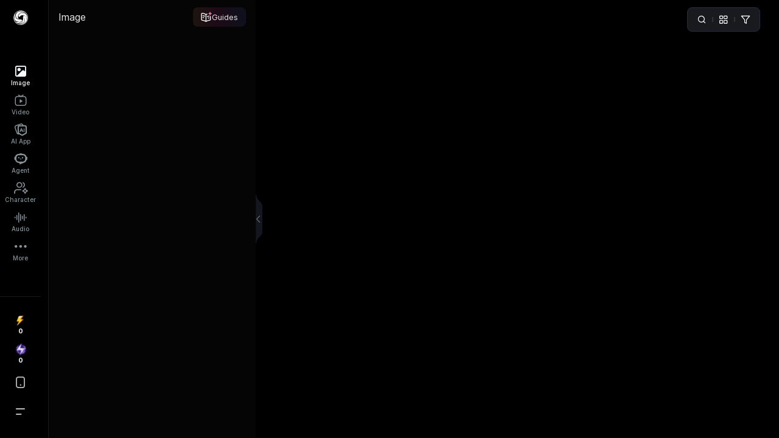

--- FILE ---
content_type: text/html; charset=utf-8
request_url: https://www.seaart.ai/create/image
body_size: 19555
content:
<!doctype html>
<html data-n-head-ssr lang="en-US" data-n-head="%7B%22lang%22:%7B%22ssr%22:%22en-US%22%7D%7D">
  <head >
    <meta data-n-head="ssr" charset="utf-8"><meta data-n-head="ssr" name="viewport" content="width=device-width, initial-scale=1"><meta data-n-head="ssr" name="format-detection" content="telephone=no"><meta data-n-head="ssr" data-hid="yandex-verification" name="yandex-verification" content="9e7cacac1fde7bf3"><meta data-n-head="ssr" data-hid="charset" charset="utf-8"><meta data-n-head="ssr" data-hid="mobile-web-app-capable" name="mobile-web-app-capable" content="yes"><meta data-n-head="ssr" data-hid="apple-mobile-web-app-title" name="apple-mobile-web-app-title" content="SeaArt AI"><meta data-n-head="ssr" data-hid="theme-color" name="theme-color" content="#000000"><meta data-n-head="ssr" data-hid="og:site_name" name="og:site_name" property="og:site_name" content="SeaArt AI"><meta data-n-head="ssr" data-hid="og:image:width" name="og:image:width" property="og:image:width" content="48"><meta data-n-head="ssr" data-hid="og:image:height" name="og:image:height" property="og:image:height" content="48"><meta data-n-head="ssr" data-hid="og:image:type" name="og:image:type" property="og:image:type" content="image/webp"><meta data-n-head="ssr" data-hid="google-site-verification" name="google-site-verification" content="Y5FblrFrB7sAFyw1h4gM3T8QsV-R6HvMcZC8_osNeMA"><meta data-n-head="ssr" data-hid="og:title" name="og:title" content="Free AI Art Generator: Create AI Art from Text - SeaArt AI"><meta data-n-head="ssr" data-hid="og:description" name="og:description" content="Create stunning AI art for free with SeaArt AI art generator. Tap into 300K+ models &amp; styles, boost creativity with swift AI tools and engage with the community."><meta data-n-head="ssr" data-hid="og:type" name="og:type" content="website"><meta data-n-head="ssr" data-hid="og:image" name="og:image" content="https://image.cdn2.seaart.me/static/images/seaart.jpg"><meta data-n-head="ssr" data-hid="i18n-og" property="og:locale" content="en_US"><meta data-n-head="ssr" data-hid="i18n-og-alt-zh-CN" property="og:locale:alternate" content="zh_CN"><meta data-n-head="ssr" data-hid="i18n-og-alt-zh-TW" property="og:locale:alternate" content="zh_TW"><meta data-n-head="ssr" data-hid="i18n-og-alt-ar-SY" property="og:locale:alternate" content="ar_SY"><meta data-n-head="ssr" data-hid="i18n-og-alt-ja-JP" property="og:locale:alternate" content="ja_JP"><meta data-n-head="ssr" data-hid="i18n-og-alt-ko-KR" property="og:locale:alternate" content="ko_KR"><meta data-n-head="ssr" data-hid="i18n-og-alt-de-DE" property="og:locale:alternate" content="de_DE"><meta data-n-head="ssr" data-hid="i18n-og-alt-fr-FR" property="og:locale:alternate" content="fr_FR"><meta data-n-head="ssr" data-hid="i18n-og-alt-ru-RU" property="og:locale:alternate" content="ru_RU"><meta data-n-head="ssr" data-hid="i18n-og-alt-es-ES" property="og:locale:alternate" content="es_ES"><meta data-n-head="ssr" data-hid="i18n-og-alt-pt-PT" property="og:locale:alternate" content="pt_PT"><meta data-n-head="ssr" data-hid="i18n-og-alt-th-TH" property="og:locale:alternate" content="th_TH"><meta data-n-head="ssr" data-hid="i18n-og-alt-id-ID" property="og:locale:alternate" content="id_ID"><meta data-n-head="ssr" data-hid="i18n-og-alt-it-IT" property="og:locale:alternate" content="it_IT"><meta data-n-head="ssr" data-hid="i18n-og-alt-vi-VN" property="og:locale:alternate" content="vi_VN"><meta data-n-head="ssr" data-hid="i18n-og-alt-tr-TR" property="og:locale:alternate" content="tr_TR"><meta data-n-head="ssr" data-hid="description" name="description" content="Discover the free AI image generator that turns ideas into art with text-to-image and image-to-image AI. Perfect for bringing any creativity to visual reality."><meta data-n-head="ssr" data-hid="keywords" name="keywords" content="AI image generator, text to image, image to image, free image generator, AI art generator"><title>AI Image Generator - Create Unique Art from Text &amp; Images</title><base href="/"><link data-n-head="ssr" rel="icon" type="image/x-icon" href="/favicon.ico"><link data-n-head="ssr" rel="apple-touch-icon" href="/apple-touch-icon.png"><link data-n-head="ssr" rel="apple-touch-icon-precomposed" href="/apple-touch-icon-precomposed.png"><link data-n-head="ssr" rel="preconnect" href="https://cdn1.resource-static-cdn.seaart.me"><link data-n-head="ssr" rel="dns-prefetch" href="https://cdn1.resource-static-cdn.seaart.me"><link data-n-head="ssr" data-hid="shortcut-icon" rel="shortcut icon" href="https://image.cdn2.seaart.ai/icon/logo144new.webp"><link data-n-head="ssr" data-hid="apple-touch-icon" rel="apple-touch-icon" href="https://image.cdn2.seaart.ai/icon/logo48new.webp" sizes="48x48"><link data-n-head="ssr" rel="manifest" href="https://cdn1.resource-static-cdn.seaart.me/web/prod/manifest.3080c111.json" data-hid="manifest"><link data-n-head="ssr" data-hid="i18n-alt-en" rel="alternate" href="https://www.seaart.ai/create/image" hreflang="en"><link data-n-head="ssr" data-hid="i18n-alt-en-US" rel="alternate" href="https://www.seaart.ai/create/image" hreflang="en-US"><link data-n-head="ssr" data-hid="i18n-alt-zh" rel="alternate" href="https://www.seaart.ai/zhCN/create/image" hreflang="zh"><link data-n-head="ssr" data-hid="i18n-alt-zh-CN" rel="alternate" href="https://www.seaart.ai/zhCN/create/image" hreflang="zh-CN"><link data-n-head="ssr" data-hid="i18n-alt-zh-TW" rel="alternate" href="https://www.seaart.ai/zhTW/create/image" hreflang="zh-TW"><link data-n-head="ssr" data-hid="i18n-alt-ar" rel="alternate" href="https://www.seaart.ai/ar/create/image" hreflang="ar"><link data-n-head="ssr" data-hid="i18n-alt-ar-SY" rel="alternate" href="https://www.seaart.ai/ar/create/image" hreflang="ar-SY"><link data-n-head="ssr" data-hid="i18n-alt-ja" rel="alternate" href="https://www.seaart.ai/ja/create/image" hreflang="ja"><link data-n-head="ssr" data-hid="i18n-alt-ja-JP" rel="alternate" href="https://www.seaart.ai/ja/create/image" hreflang="ja-JP"><link data-n-head="ssr" data-hid="i18n-alt-ko" rel="alternate" href="https://www.seaart.ai/ko/create/image" hreflang="ko"><link data-n-head="ssr" data-hid="i18n-alt-ko-KR" rel="alternate" href="https://www.seaart.ai/ko/create/image" hreflang="ko-KR"><link data-n-head="ssr" data-hid="i18n-alt-de" rel="alternate" href="https://www.seaart.ai/de/create/image" hreflang="de"><link data-n-head="ssr" data-hid="i18n-alt-de-DE" rel="alternate" href="https://www.seaart.ai/de/create/image" hreflang="de-DE"><link data-n-head="ssr" data-hid="i18n-alt-fr" rel="alternate" href="https://www.seaart.ai/fr/create/image" hreflang="fr"><link data-n-head="ssr" data-hid="i18n-alt-fr-FR" rel="alternate" href="https://www.seaart.ai/fr/create/image" hreflang="fr-FR"><link data-n-head="ssr" data-hid="i18n-alt-ru" rel="alternate" href="https://www.seaart.ai/ru/create/image" hreflang="ru"><link data-n-head="ssr" data-hid="i18n-alt-ru-RU" rel="alternate" href="https://www.seaart.ai/ru/create/image" hreflang="ru-RU"><link data-n-head="ssr" data-hid="i18n-alt-es" rel="alternate" href="https://www.seaart.ai/es/create/image" hreflang="es"><link data-n-head="ssr" data-hid="i18n-alt-es-ES" rel="alternate" href="https://www.seaart.ai/es/create/image" hreflang="es-ES"><link data-n-head="ssr" data-hid="i18n-alt-pt" rel="alternate" href="https://www.seaart.ai/pt/create/image" hreflang="pt"><link data-n-head="ssr" data-hid="i18n-alt-pt-PT" rel="alternate" href="https://www.seaart.ai/pt/create/image" hreflang="pt-PT"><link data-n-head="ssr" data-hid="i18n-alt-th" rel="alternate" href="https://www.seaart.ai/th/create/image" hreflang="th"><link data-n-head="ssr" data-hid="i18n-alt-th-TH" rel="alternate" href="https://www.seaart.ai/th/create/image" hreflang="th-TH"><link data-n-head="ssr" data-hid="i18n-alt-id" rel="alternate" href="https://www.seaart.ai/indo/create/image" hreflang="id"><link data-n-head="ssr" data-hid="i18n-alt-id-ID" rel="alternate" href="https://www.seaart.ai/indo/create/image" hreflang="id-ID"><link data-n-head="ssr" data-hid="i18n-alt-it" rel="alternate" href="https://www.seaart.ai/it/create/image" hreflang="it"><link data-n-head="ssr" data-hid="i18n-alt-it-IT" rel="alternate" href="https://www.seaart.ai/it/create/image" hreflang="it-IT"><link data-n-head="ssr" data-hid="i18n-alt-vi" rel="alternate" href="https://www.seaart.ai/vi/create/image" hreflang="vi"><link data-n-head="ssr" data-hid="i18n-alt-vi-VN" rel="alternate" href="https://www.seaart.ai/vi/create/image" hreflang="vi-VN"><link data-n-head="ssr" data-hid="i18n-alt-tr" rel="alternate" href="https://www.seaart.ai/tr/create/image" hreflang="tr"><link data-n-head="ssr" data-hid="i18n-alt-tr-TR" rel="alternate" href="https://www.seaart.ai/tr/create/image" hreflang="tr-TR"><link data-n-head="ssr" data-hid="i18n-xd" rel="alternate" href="https://www.seaart.ai/create/image" hreflang="x-default"><link data-n-head="ssr" data-hid="i18n-can" rel="canonical" href="https://www.seaart.ai/create/image"><script data-n-head="ssr">
      (function(w,d,s,l,i){w[l]=w[l]||[];w[l].push({'gtm.start':
      new Date().getTime(),event:'gtm.js'});var f=d.getElementsByTagName(s)[0],
      j=d.createElement(s),dl=l!='dataLayer'?'&l='+l:'';j.async=true;j.src=
      'https://www.googletagmanager.com/gtm.js?id='+i+dl;f.parentNode.insertBefore(j,f);
      })(window,document,'script','dataLayer','GTM-TVBKQXD2');
    </script><link rel="stylesheet" href="https://cdn1.resource-static-cdn.seaart.me/web/prod/css/29516a8.css"><link rel="stylesheet" href="https://cdn1.resource-static-cdn.seaart.me/web/prod/css/22366e9.css"><link rel="stylesheet" href="https://cdn1.resource-static-cdn.seaart.me/web/prod/css/87e99d9.css"><link rel="stylesheet" href="https://cdn1.resource-static-cdn.seaart.me/web/prod/css/06bf8db.css"><link rel="stylesheet" href="https://cdn1.resource-static-cdn.seaart.me/web/prod/css/c8be847.css"><link rel="stylesheet" href="https://cdn1.resource-static-cdn.seaart.me/web/prod/css/bc98a65.css"><link rel="stylesheet" href="https://cdn1.resource-static-cdn.seaart.me/web/prod/css/7d1daa6.css"><link rel="stylesheet" href="https://cdn1.resource-static-cdn.seaart.me/web/prod/css/0ee113c.css"><link rel="stylesheet" href="https://cdn1.resource-static-cdn.seaart.me/web/prod/css/1de5b1d.css"><link rel="stylesheet" href="https://cdn1.resource-static-cdn.seaart.me/web/prod/css/c88a227.css"><link rel="stylesheet" href="https://cdn1.resource-static-cdn.seaart.me/web/prod/css/b660998.css"><link rel="stylesheet" href="https://cdn1.resource-static-cdn.seaart.me/web/prod/css/0e12cb2.css"><link rel="stylesheet" href="https://cdn1.resource-static-cdn.seaart.me/web/prod/css/d947ef6.css"><link rel="stylesheet" href="https://cdn1.resource-static-cdn.seaart.me/web/prod/css/59e28f9.css"><link rel="stylesheet" href="https://cdn1.resource-static-cdn.seaart.me/web/prod/css/dfed4b3.css"><link rel="stylesheet" href="https://cdn1.resource-static-cdn.seaart.me/web/prod/css/b731ab4.css"><link rel="stylesheet" href="https://cdn1.resource-static-cdn.seaart.me/web/prod/css/91b478e.css"><link rel="stylesheet" href="https://cdn1.resource-static-cdn.seaart.me/web/prod/css/1c52fe4.css"><link rel="stylesheet" href="https://cdn1.resource-static-cdn.seaart.me/web/prod/css/d1d6d86.css"><link rel="stylesheet" href="https://cdn1.resource-static-cdn.seaart.me/web/prod/css/03b6722.css"><link rel="stylesheet" href="https://cdn1.resource-static-cdn.seaart.me/web/prod/css/046a016.css"><link rel="stylesheet" href="https://cdn1.resource-static-cdn.seaart.me/web/prod/css/9340c17.css"><link rel="stylesheet" href="https://cdn1.resource-static-cdn.seaart.me/web/prod/css/34b1473.css"><link rel="stylesheet" href="https://cdn1.resource-static-cdn.seaart.me/web/prod/css/8a6abe8.css"><link rel="stylesheet" href="https://cdn1.resource-static-cdn.seaart.me/web/prod/css/ca97bf3.css"><link rel="stylesheet" href="https://cdn1.resource-static-cdn.seaart.me/web/prod/css/6c4d0fe.css">
  </head>
  <body >
    <div data-server-rendered="true" id="__nuxt"><div id="__layout"><div id="app" data-v-62a8ee58><section class="el-container container-wraper" data-v-62a8ee58><!----> <section class="el-container body-container" style="padding:0px 0 0 0px;" data-v-62a8ee58><div class="p-generate-page generate-popup" data-v-9f9f03f8 data-v-62a8ee58><div class="generate-body" data-v-9f9f03f8><div class="c-easy-generate c-easy-generate-v2" data-v-9f77569c data-v-9f9f03f8><!----> <div class="easy-generate-content easy-generate-content-height-full" data-v-9f77569c><div class="easy-generate-sidebar-container" data-v-96950792 data-v-9f77569c><div class="collapse-button" data-v-96950792><i class="el-icon-arrow-left rotated" data-v-96950792></i></div> <div class="sidebar-left-panel" data-v-96950792><div class="sidebar-top-logo" data-v-96950792><i class="el-tooltip iconfont icon-logo" data-v-96950792 data-v-96950792></i></div> <div class="main-menu" data-v-96950792><div class="el-tooltip menu-item active" data-v-96950792 data-v-96950792><i class="iconfont icon-a-imageselected" data-v-96950792></i> <span data-v-96950792>Image</span></div><div class="el-tooltip menu-item" data-v-96950792 data-v-96950792><i class="iconfont icon-a-AIVideo" data-v-96950792></i> <span data-v-96950792>Video</span></div><div class="el-tooltip menu-item" data-v-96950792 data-v-96950792><i class="iconfont icon-a-AIappdefault" data-v-96950792></i> <span data-v-96950792>AI App</span></div><div class="el-tooltip menu-item" data-v-96950792 data-v-96950792><i class="iconfont icon-robot" data-v-96950792></i> <span data-v-96950792>Agent</span></div><div class="el-tooltip menu-item" data-v-96950792 data-v-96950792><i class="iconfont icon-a-RoleInteraction" data-v-96950792></i> <span data-v-96950792>Character</span></div><div class="el-tooltip menu-item" data-v-96950792 data-v-96950792><i class="iconfont icon-audio" data-v-96950792></i> <span data-v-96950792>Audio</span></div> <span data-v-96950792><div role="tooltip" id="el-popover-829" aria-hidden="true" class="el-popover el-popper" style="width:undefinedpx;display:none;"><!----><div class="tab-box" data-v-96950792><div class="tab-box-item" data-v-96950792><i class="iconfont icon-icon-effects-default" data-v-96950792></i> <span data-v-96950792>Effect</span></div></div> </div><span class="el-popover__reference-wrapper"><div class="menu-item" data-v-96950792><i class="iconfont icon-more" data-v-96950792></i> <span data-v-96950792>More</span></div></span></span></div> <div class="sidebar-bottom" data-v-96950792><div class="action-buttons" data-v-96950792><div class="gift-btn" style="display:none;" data-v-96950792><img src="https://cdn1.resource-static-cdn.seaart.me/web/prod/img/icon-gift.4bd0b3e.webp" class="gift-btn-icon" data-v-96950792> <div class="unread" style="display:none;" data-v-96950792></div></div> <div class="coin-btn" data-v-96950792><div data-id="" class="el-tooltip item-coin stamina" data-v-96950792 data-v-96950792><img src="https://cdn1.resource-static-cdn.seaart.me/web/prod/img/stamina_2x.808001c.png" alt="stamina" class="icon" data-v-96950792> <div class="number" data-v-96950792>
                  0
                </div></div><div data-id="" class="el-tooltip item-coin credit" data-v-96950792 data-v-96950792><img src="https://cdn1.resource-static-cdn.seaart.me/web/prod/img/credits_2x.4a56f3e.png" alt="credit" class="icon" data-v-96950792> <div class="number" data-v-96950792>
                  0
                </div></div></div> <span data-v-1022b5d1 data-v-96950792><div role="tooltip" id="el-popover-593" aria-hidden="true" class="el-popover el-popper down-app-popover" style="width:428px;display:none;"><!----><div class="down-app-popup" data-v-1022b5d1><div class="bg-box" data-v-1022b5d1><div class="bg-box-item-left" data-v-1022b5d1><div class="bg-box-item-title" data-v-1022b5d1><i class="iconfont icon-seaart-logo" data-v-1022b5d1></i>Get SeaArt App</div> <div class="bg-box-item-img-box" data-v-1022b5d1><img src="https://image.cdn2.seaart.me/static/web/app-ewm.png" alt="" class="bg-box-item-img" data-v-1022b5d1></div></div> <div class="bg-box-item-right" data-v-1022b5d1><img src="https://image.cdn2.seaart.me/static/web/app-popover-list-bg.png" alt="" data-v-1022b5d1></div></div> <div class="bg-box-item-bottom" data-v-1022b5d1><p class="title" data-v-1022b5d1>Continuing the AI ​​creation journey on mobile</p></div> <div class="download-btn-box" data-v-1022b5d1><div class="item" data-v-1022b5d1><i class="iconfont icon-a-AppStore" data-v-1022b5d1></i> <div data-v-1022b5d1><p class="title" data-v-1022b5d1>Download on the</p> <p class="tips" data-v-1022b5d1>App Store</p></div></div><div class="item" data-v-1022b5d1><i class="iconfont icon-a-GooglePlay" data-v-1022b5d1></i> <div data-v-1022b5d1><p class="title" data-v-1022b5d1>Get It On</p> <p class="tips" data-v-1022b5d1>Google Play</p></div></div></div></div> </div><span class="el-popover__reference-wrapper"><div class="action-btn" data-v-1022b5d1><i class="iconfont icon-icon-xiazai" data-v-1022b5d1></i></div></span></span> <span data-v-6fecc33e data-v-96950792><div role="tooltip" id="el-popover-8051" aria-hidden="true" class="el-popover el-popper more-settings-popover" style="width:300px;display:none;"><!----><div class="more-settings-popup" data-v-6fecc33e><div class="ai-application" data-v-6fecc33e><div class="ai-application-item-title" data-v-6fecc33e><span data-v-6fecc33e>AI Tools</span></div> <div class="ai-application-item" data-v-6fecc33e><span data-v-6fecc33e><div role="tooltip" id="el-popover-6998" aria-hidden="true" class="el-popover el-popper easy-generate-tools-popup tools-popup-x-offset" style="width:undefinedpx;display:none;"><!----><div class="tools-popup-title">AI Tools</div> <div class="tools-popup-menus"><div class="tools-popup-menu-item"><i class="iconfont icon-icon_extraUpscale tools-popup-menu-item-icon"></i>
      Upscale
    </div></div> <div class="tools-popup-title">Swift AI</div> <div class="tools-popup-card-list"><div data-hand="" class="tools-popup-card-item" style="background-image:url(https://image6.cdn2.seaart.me/static/upload/20240920/2e44393c-ed40-48b8-b948-595d26a9dd2c.webp);"><div class="tools-popup-card-item-info"><div class="card-item-info-title"><span class="card-title-text">AI Face Swap</span> <span class="card-title-icon"><i class="el-icon-arrow-right"></i></span></div> <div class="card-item-info-sub-title">Explore different identities and discover your new self with one click.</div></div></div><div data-hand="" class="tools-popup-card-item" style="background-image:url(https://image6.cdn2.seaart.me/static/upload/20240920/73d2db9f-1e6b-434e-86d6-906f5a997f41.webp);"><div class="tools-popup-card-item-info"><div class="card-item-info-title"><span class="card-title-text">AI Filters</span> <span class="card-title-icon"><i class="el-icon-arrow-right"></i></span></div> <div class="card-item-info-sub-title">Turns every photo into a work of art</div></div></div><div data-hand="" class="tools-popup-card-item" style="background-image:url(https://image6.cdn2.seaart.me/static/upload/20240920/7f0afe98-4ab4-4cd9-a21d-d9fbecafe94f.webp);"><div class="tools-popup-card-item-info"><div class="card-item-info-title"><span class="card-title-text">Remove Background</span> <span class="card-title-icon"><i class="el-icon-arrow-right"></i></span></div> <div class="card-item-info-sub-title">Removes background through AI recognition</div></div></div><div data-hand="" class="tools-popup-card-item" style="background-image:url(https://image6.cdn2.seaart.me/static/upload/20240920/88851945-9491-4980-9e60-0f3adc617b66.webp);"><div class="tools-popup-card-item-info"><div class="card-item-info-title"><span class="card-title-text">AI Eraser</span> <span class="card-title-icon"><i class="el-icon-arrow-right"></i></span></div> <div class="card-item-info-sub-title">Erase image defects or unwanted objects while keeping the background intact</div></div></div><div data-hand="" class="tools-popup-card-item" style="background-image:url(https://image6.cdn2.seaart.me/static/upload/20240920/c136ba71-b466-44f8-9dba-de53936b2443.webp);"><div class="tools-popup-card-item-info"><div class="card-item-info-title"><span class="card-title-text">AI Image Upscaler</span> <span class="card-title-icon"><i class="el-icon-arrow-right"></i></span></div> <div class="card-item-info-sub-title">Make crystal clarity magic today!</div></div></div><div data-hand="" class="tools-popup-card-item" style="background-image:url(https://image6.cdn2.seaart.me/static/upload/20240920/5c83d92f-9974-4382-a37a-2c37fcc24083.webp);"><div class="tools-popup-card-item-info"><div class="card-item-info-title"><span class="card-title-text">AI Makeup</span> <span class="card-title-icon"><i class="el-icon-arrow-right"></i></span></div> <div class="card-item-info-sub-title">The Beauty Formulas of a Million Makeup Artists</div></div></div><div data-hand="" class="tools-popup-card-item" style="background-image:url(https://image6.cdn2.seaart.me/static/upload/20240920/17a7cfe4-297d-4a27-ad2e-37d0c276fa85.webp);"><div class="tools-popup-card-item-info"><div class="card-item-info-title"><span class="card-title-text">AI Portrait</span> <span class="card-title-icon"><i class="el-icon-arrow-right"></i></span></div> <div class="card-item-info-sub-title">Unlimited portraits with various styles are just one click away</div></div></div></div> <div class="tools-popup-view-more-btn"><span class="tools-popup-view-more-btn-text">View More</span> <span class="tools-popup-view-more-btn-icon el-icon-right"></span></div></div><span class="el-popover__reference-wrapper"><div class="el-tooltip action-btn" data-v-6fecc33e data-v-6fecc33e><i class="iconfont icon-a-aitool" data-v-6fecc33e></i>
              Featured AI Apps
            </div></span></span></div> <div class="ai-application-item" data-v-6fecc33e><div slot="reference" class="el-tooltip action-btn" data-v-6fecc33e data-v-6fecc33e><i class="iconfont icon-icon_model-trending" data-v-6fecc33e></i>
            Quick Training
          </div></div></div> <div class="border-bottom" data-v-6fecc33e></div> <div class="more-settings-popup-content" data-v-6fecc33e><div class="title" data-v-6fecc33e><span data-v-6fecc33e>Settings</span></div> <!----> <div class="more-settings-popup-content-item" data-v-6fecc33e><div class="more-settings-popup-content-item-header" data-v-6fecc33e><span class="more-settings-popup-content-item-title" data-v-6fecc33e>Use official recommended parameters</span> <i class="el-tooltip custom-tips el-icon-question" data-v-6fecc33e data-v-6fecc33e></i> <div role="switch" aria-checked="true" class="el-switch is-checked" data-v-6fecc33e><input type="checkbox" name="" true-value="true" class="el-switch__input"><!----><span class="el-switch__core" style="width:40px;"></span><!----></div></div></div> <div class="more-settings-popup-content-item" data-v-6fecc33e><div class="more-settings-popup-content-item-header" data-v-6fecc33e><span class="video-explain-popover-container explain-hover-reference" data-v-22042e6c data-v-6fecc33e><div role="tooltip" id="el-popover-9435" aria-hidden="true" class="el-popover el-popper video-explain-popover" style="width:undefinedpx;display:none;"><!----><div class="video-explain-modal-main dot-group" data-v-22042e6c><div class="popover-content" data-v-22042e6c><div class="popover-title" data-v-22042e6c><span class="title-text" data-v-22042e6c>Private Creation</span></div> <div class="popover-body" data-v-22042e6c><div class="popover-desc" data-v-22042e6c>Create private works that are only visible to yourself.</div> <div class="popover-sub-desc" data-v-22042e6c>[Private Creation] is a premium feature that is available after becoming an SVIP.</div> <div class="popover-video" data-v-22042e6c><video src="" autoplay="autoplay" width="100%" height="100%" loop="loop" muted="muted" data-v-22042e6c></video></div></div> <div class="popover-footer" data-v-22042e6c><div data-event="video_explain_popover_unlock_now" class="generate-btn" data-v-22042e6c>
          Unlock Now
          <!----></div></div></div></div> </div><span class="el-popover__reference-wrapper"><div class="panel-item-label-box" data-v-6fecc33e><span class="more-settings-popup-content-item-title" data-v-6fecc33e>Private Creation</span> <img src="https://cdn1.resource-static-cdn.seaart.me/web/prod/img/vip_icon.2ec5057.png" alt="vip-icon" class="vip-icon" data-v-6fecc33e> <span class="icon-tips-videx" data-v-6fecc33e><i class="el-icon-warning" data-v-6fecc33e></i></span></div></span></span> <div role="switch" class="el-switch" data-v-6fecc33e><input type="checkbox" name="" true-value="2" false-value="1" class="el-switch__input"><!----><span class="el-switch__core" style="width:40px;"></span><!----></div></div></div></div></div></div><span class="el-popover__reference-wrapper"><div class="action-btn" data-v-96950792><i class="iconfont icon-more2" data-v-96950792></i></div></span></span></div></div></div> <div class="sidebar-right-panel" data-v-96950792><div class="params-panel-header" data-v-96950792><div class="params-panel-header-left" data-v-96950792><div class="params-panel-header-left-title" data-v-96950792><span data-v-96950792>Image</span></div></div> <div class="params-panel-header-right" data-v-96950792><div class="tutorial-btn" data-v-96950792><img src="[data-uri]" class="tutorial-btn-icon" data-v-96950792> <span class="tutorial-btn-text" data-v-96950792>Guides</span></div></div></div> <div class="panel-content" data-v-96950792><!----><!----><!----><!----><!----><!----><!----><!----><!----></div></div></div> <span data-v-48267f29 data-v-9f77569c><div role="tooltip" id="el-popover-5460" aria-hidden="true" class="el-popover el-popper recommend-model-popover recommend-model-popover-new-version" style="width:384px;display:none;"><!----><div class="model-popover-content model-popover-content-new-version" data-v-48267f29><div class="model-popover-content-title" data-v-48267f29><span class="model-popover-content-title-text" data-v-48267f29></span> <i data-event="video_model_recommend_modal_close" data-info="{}" class="iconfont icon-guanbi1" data-v-48267f29></i></div> <div class="model-popover-content-body" data-v-48267f29><div class="model-popover-content-body-item" data-v-48267f29><span class="model-popover-content-body-item-text" data-v-48267f29></span></div> <div class="model-popover-content-body-item" data-v-48267f29><img class="model-popover-content-body-item-img" data-v-48267f29></div> <div class="model-popover-content-body-item" data-v-48267f29><div data-event="video_model_recommend_modal_generate" data-info="{}" class="generate-btn" data-v-48267f29>
          Generate
        </div></div></div> <div class="model-popover-content-new-version-highlight" data-v-48267f29></div> <div class="model-popover-content-new-version-particle" data-v-48267f29><div class="model-popover-content-new-version-particle-item" data-v-48267f29></div> <div class="model-popover-content-new-version-particle-item" data-v-48267f29></div> <div class="model-popover-content-new-version-particle-item" data-v-48267f29></div> <div class="model-popover-content-new-version-particle-item" data-v-48267f29></div></div></div></div><span class="el-popover__reference-wrapper"></span></span> <div data-group="generate_page_content_right" class="easy-generate-content-right" style="overflow-y:none;" data-v-9f77569c><div class="easy-generate-content-right-main easy-generate-content-right-main-v2" data-v-9f77569c><div class="c-list-action-bar-box-v2" data-v-8e6bb6f8 data-v-9f77569c><div class="list-action-bar-item list-action-bar-item-left" data-v-8e6bb6f8><div class="el-tooltip publish-btn btn" data-v-8e6bb6f8 data-v-8e6bb6f8><span class="iconfont icon-icon-search font16" data-v-8e6bb6f8></span></div></div> <div class="list-action-bar-divider" data-v-8e6bb6f8></div> <div data-id="list-action-bar-item-manage" class="el-tooltip btn" data-v-8e6bb6f8 data-v-8e6bb6f8><span class="iconfont icon-layout-grid font16" data-v-8e6bb6f8></span></div> <div class="list-action-bar-divider" data-v-8e6bb6f8></div> <span listParams="[object Object]" data-v-8e6bb6f8><div role="tooltip" id="el-popover-9446" aria-hidden="true" class="el-popover el-popper filter-option-popup" style="width:undefinedpx;display:none;"><!----><div class="filter-content"><div class="filter-header"><span class="filter-title">Filter</span> <span class="close-icon el-icon-close"></span></div> <div class="filter-section"><div class="section-title">Display Mode</div> <div class="display-method-buttons"><div class="method-button active"><i class="iconfont icon-icon-menu-generate-default"></i> <span class="method-button-text">
            Creation Mode
          </span></div> <div class="method-button"><i class="iconfont icon-a-imagemode"></i> <span class="method-button-text">
            Image-Only Mode
          </span></div></div></div> <div class="filter-section"><div class="section-title">Time</div> <div class="time-filter-buttons"><div class="time-filter-button active">
          All
        </div> <div class="time-filter-button">
          Customization
        </div></div> <!----></div> <div class="filter-section"><div class="section-title">Save Status</div> <div class="time-filter-buttons"><div class="time-filter-button active">
            All
          </div><div class="time-filter-button">
            Saved
          </div><div class="time-filter-button">
            Not Saved
          </div></div></div> <div class="filter-section"><div class="section-title">Type</div> <div class="time-filter-buttons"><div class="time-filter-button">
            Image
          </div><div class="time-filter-button">
            Video
          </div><div class="time-filter-button">
            AI Apps
          </div><div class="time-filter-button">
            Audio
          </div><div class="time-filter-button">
            Effect
          </div></div></div> <!----> <!----> <!----><!----> <!----> <!----><!----> <!----> <!----><!----> <!----> <!----><!----> <!----> <!----> <div class="reset-button">
      Reset Filter
    </div></div></div><span class="el-popover__reference-wrapper"><div data-id="list-action-bar-item-filter" class="el-tooltip btn filter-btn" data-v-8e6bb6f8 data-v-8e6bb6f8><span class="iconfont icon-filter font16" data-v-8e6bb6f8></span> <!----></div></span></span> <!----> <div class="el-dialog__wrapper audit-dialog custom-dialog-canvas" style="display:none;" data-v-c251b88c data-v-8e6bb6f8><div role="dialog" aria-modal="true" aria-label="Tip" class="el-dialog" style="margin-top:15vh;"><div class="el-dialog__header"><span class="el-dialog__title">Tip</span><button type="button" aria-label="Close" class="el-dialog__headerbtn"><i class="el-dialog__close el-icon el-icon-close"></i></button></div><!----><div class="el-dialog__footer"><div class="footer" data-v-c251b88c><button type="button" class="el-button el-button--default" data-v-c251b88c><!----><!----><span>Cancel</span></button> <button disabled="disabled" type="button" class="el-button el-button--default is-disabled" data-v-c251b88c><!----><!----><span>Save </span></button></div></div></div></div></div> <div class="easy-generate-content-right-top" data-v-9f77569c><!----> <!----></div> <!----> <!----> <!----> <!----> <div class="bottom-input-area" data-v-9f77569c><div class="random-prompt-box" style="--input-area-width:100%;display:none;" data-v-9f77569c><div class="random-prompt-container" data-v-27aebc46 data-v-9f77569c><div class="random-prompt-container—header" data-v-27aebc46><div class="random-prompt-container-header-item" data-v-27aebc46><i class="iconfont icon-dice-square" data-v-27aebc46></i> <span class="random-prompt-container-header-item-text" data-v-27aebc46>Spark Ideas, Create with One Click</span></div> <div class="random-prompt-container-header-item gap20" data-v-27aebc46><i class="el-icon-refresh iconfonts" data-v-27aebc46></i> <i class="icon-guanbi iconfonts iconfont" data-v-27aebc46></i></div></div> <div class="random-prompt-container-content" data-v-27aebc46><div class="random-prompt-container-content-item" data-v-27aebc46><div class="random-prompt-container-content-item-text" data-v-27aebc46><span data-v-27aebc46>Generating a fun prompt</span> <div class="loading-dots" data-v-27aebc46><span class="dot dot1" data-v-27aebc46>.</span> <span class="dot dot2" data-v-27aebc46>.</span> <span class="dot dot3" data-v-27aebc46>.</span></div></div> <!----></div><div class="random-prompt-container-content-item" data-v-27aebc46><div class="random-prompt-container-content-item-text" data-v-27aebc46><span data-v-27aebc46>Generating a fun prompt</span> <div class="loading-dots" data-v-27aebc46><span class="dot dot1" data-v-27aebc46>.</span> <span class="dot dot2" data-v-27aebc46>.</span> <span class="dot dot3" data-v-27aebc46>.</span></div></div> <!----></div></div></div></div> <div data-v-9f77569c><!----> <!----> <!----> <!----></div> <!----></div></div> <!----></div></div> <!----><!----><!----><!----><!----><!----><!----><!----><!----><!----><!----><!----><!----><!----><!----><!----><!----></div></div></div></section> <!----> <div style="display:none;" data-v-60447974 data-v-62a8ee58><div data-group="page_left_menu" class="left-menu-box" style="top:0px;height:calc(100vh - 0px);" data-v-60447974><div class="menu-list-box" data-v-60447974> <span data-v-60447974><div role="tooltip" id="el-popover-1582" aria-hidden="true" class="el-popover el-popper" style="width:undefinedpx;display:none;"><!----><div data-group="page_left_menu" class="more-pup" data-v-60447974></div> </div><span class="el-popover__reference-wrapper"><div class="item flex_m" data-v-60447974><div class="licon flex_m" data-v-60447974><i class="iconfont icon-gengduo1" data-v-60447974></i></div> <div class="itext" data-v-60447974><span data-v-60447974>More</span></div></div></span></span></div> <div class="footer-btn" style="display:none;" data-v-60447974><div class="share-box" data-v-60447974><div class="external-links flex" style="display:none;" data-v-60447974></div> <div class="title-cell flex" style="display:none;" data-v-60447974></div></div></div></div></div> <div class="mini-menu-box" style="top:0px;height:calc(100vh - 0px) ;display:none;" data-v-64c4d8ca data-v-62a8ee58></div> <div class="menu-mask" style="display:none;" data-v-62a8ee58></div> <!----><!----><!----><!----><!----><!----><!----><!----><!----><!----><!----><!----><!----><!----><!----><!----><!----><!----><!----><!----><!----><!----><!----><!----><!----><!----><!----><!----><!----><!----><!----><!----><!----><!----><!----><!----><!----><!----><!----><!----><!----><!----><!----><!----><!----><!----><!----><!----><!----><!----><!----><!----><!----><!----><!----><!----><!----><!----><!----></section></div></div></div><script>window.__NUXT__=(function(a,b,c,d,e,f,g,h,i,j,k,l,m,n,o,p,q,r,s,t,u,v,w,x,y,z,A,B,C,D,E,F,G,H,I,J,K,L,M,N,O){return {layout:"default",data:[{pageSEO:{tempList:[{obj_id:c,obj_type:f,type:r,sort:l,title:c,desc:c,video:c,cover:c,sub_title:c,tags:[],first_msg:c,url:c,button_title:c,obj_cover:c,obj_title:c,obj_desc:c,gender:c,stat:a,childs:a,content:[{desc_lang:a,img:"https:\u002F\u002Fimage.cdn2.seaart.me\u002F\u002F\u002F\u002F\u002F\u002F\u002F\u002F\u002F\u002F20250116\u002F7478815d-47bf-49a3-866b-f34e1c71b461.mp4",_uuid:"b18be5d3-27ff-4f53-9b58-04f47d7c155e",desc:"Transform your ideas into breathtaking images with our advanced AI image generator. Create stunning visuals from text prompts or transform existing images - no design skills required.",alt_lang:a,btnText_lang_key:a,title_lang_key:a,btnTextB_lang_key:a,imgB:c,btnText:m,title:"h1:AI Image Generator Free Online",btnTextB_lang:a,alt_lang_key:a,title_lang:a,desc_lang_key:a,alt:"SeaArt AI Image Generator",btnText_lang:a,path:s,pathB:c,btnTextB:c,layout:g}]},{obj_id:c,obj_type:f,type:"CLASS_TAB",sort:t,title:c,desc:c,video:c,cover:c,sub_title:c,tags:[],first_msg:c,url:c,button_title:c,obj_cover:c,obj_title:c,obj_desc:c,gender:c,stat:a,childs:a,content:[{desc_lang:a,title:"Text to Image Generation",desc_lang_key:a,title_lang_key:a,img:"https:\u002F\u002Fimage.cdn2.seaart.me\u002F\u002F\u002F\u002F\u002Fstatic\u002Fupload\u002F20251115\u002Fa3b9ebb1-0aa6-413a-a8fb-388b22a764ed.webp",_uuid:"5f8ac591-e3d8-4491-861b-5348bcdd4144",desc:"Turn your written descriptions into beautiful, breathtaking images with just a few clicks. Simply type your idea and watch it come to life.",loading:e,title_lang:a},{title_lang_key:a,desc_lang:a,desc_lang_key:a,_uuid:"8a511c14-49cb-4561-b013-5ebec055489a",img:"https:\u002F\u002Fimage.cdn2.seaart.me\u002F\u002F\u002F\u002F\u002Fstatic\u002Fupload\u002F20251115\u002Ff0327ebd-6939-4bf3-8a7b-dde6c31724f3.webp",title:"Image to Image Transformation",desc:"Transform and edit existing images with AI tools. Reimagine styles, remove backgrounds, edit objects, or create artistic variations effortlessly.",title_lang:a},{desc:"From photorealistic and anime to abstract and cyberpunk, match the mood and tone of your vision.",title_lang:a,title_lang_key:a,desc_lang:a,desc_lang_key:a,_uuid:"80c7fe87-e648-46a4-9b50-f9e48fcef53c",img:"https:\u002F\u002Fimage.cdn2.seaart.me\u002F\u002F\u002F\u002F\u002Fstatic\u002Fupload\u002F20251115\u002F6fc677a7-8de7-40c4-9c7e-49563316882f.webp",title:"A Wide Range of AI Styles"},{desc:"Get high-quality and professional-looking images that are ideal for any project or design.",title_lang:a,title_lang_key:a,desc_lang:a,desc_lang_key:a,_uuid:"3cc12fa6-f284-47d8-aeef-f6b702599640",img:"https:\u002F\u002Fimage.cdn2.seaart.me\u002F\u002F\u002F\u002F\u002Fstatic\u002Fupload\u002F20251115\u002F65c31ab5-da0e-4088-a8e8-d2649629c15d.webp",title:"High-Resolution Outcomes"}]},{obj_id:c,obj_type:f,type:"BANNER",sort:u,title:"Free Online AI Image Generator",desc:"Check out these beautiful images created with our free image generator. See what our advanced AI technology can do for you.",video:c,cover:c,sub_title:c,tags:[],first_msg:c,url:c,button_title:c,obj_cover:c,obj_title:c,obj_desc:c,gender:c,stat:a,childs:a,content:[{desc_lang:a,loading:e,title_lang:a,title_lang_key:a,alt_lang:a,_uuid:"06a2d205-fbcb-40cf-9fa5-55353dd1fdaa",alt_lang_key:a,img:"https:\u002F\u002Fimage.cdn2.seaart.me\u002F\u002F\u002Fstatic\u002Fupload\u002F20260115\u002F33607f18-c9ad-4d26-9fc2-b8acfd0481cd.webp",alt:"AI-generated image example 1",desc_lang_key:a},{img:"https:\u002F\u002Fimage.cdn2.seaart.me\u002F\u002F\u002Fstatic\u002Fupload\u002F20260115\u002F79741465-d2ef-4d0e-aed1-6ec56d1f7561.webp",alt_lang:a,desc_lang_key:a,alt_lang_key:a,title_lang_key:a,loading:e,title_lang:a,alt:"AI-generated image example 2",desc_lang:a,_uuid:"fb0c9f30-bf73-4b44-98e7-d6a329582593"},{desc_lang_key:a,alt_lang:a,title_lang:a,alt_lang_key:a,alt:"AI-generated image example 3",_uuid:"2ef4ceaa-b9c2-4cda-b9b9-bc0427731e07",loading:e,desc_lang:a,title_lang_key:a,img:"https:\u002F\u002Fimage.cdn2.seaart.me\u002F\u002F\u002F\u002F\u002F\u002F\u002F\u002F\u002F\u002F\u002Fstatic\u002Fupload\u002F20250928\u002F26aa9e01-8644-449b-bfa3-079cfd3b6fa4.webp"}]},{obj_id:c,obj_type:f,type:r,sort:v,title:"Endless Possibilities of AI Image Generation",desc:"Bring your imagination to life faster than ever with SeaArt AI. From text prompts to image transformations, our \u003Ca href=\"https:\u002F\u002Fwww.seaart.ai\u002Fcreate\u002Fimage\" target=\"_blank\"\u003EAI image generator\u003C\u002Fa\u003E offers unlimited creative possibilities.",video:c,cover:c,sub_title:c,tags:[],first_msg:c,url:c,button_title:c,obj_cover:c,obj_title:c,obj_desc:c,gender:c,stat:a,childs:a,content:[{title_lang:a,desc:"With \u003Ca href=\"https:\u002F\u002Fwww.seaart.ai\" target=\"_blank\"\u003ESeaArt\u003C\u002Fa\u003E's comprehensive AI image generator, crafting creative visual content is now at your fingertips. Anyone can create stunning artwork, regardless of skill or experience. Input a text prompt, upload an image for transformation, or combine both approaches. From photorealistic to anime, abstract to surreal, our diverse models and styles offer endless possibilities. Experience the magic of AI image creation today!",loading:e,title:"Introducing Advanced AI Image Creation",alt:"Convert Idea into Image Using AI",alt_lang:a,btnTextB_lang_key:a,img:"https:\u002F\u002Fimage.cdn2.seaart.me\u002F\u002F\u002Fstatic\u002Fupload\u002F20260115\u002F09ce3589-05c2-48ab-96a5-76f6e94cf754.webp",btnText_lang_key:a,btnText_lang:a,alt_lang_key:a,path:n,desc_lang:a,title_lang_key:a,_uuid:"0d91e8d6-6087-44e5-8091-a2f450eede3e",btnTextB_lang:a,btnText:m,desc_lang_key:a,layout:e},{title_lang_key:a,desc_lang:a,btnTextB_lang:a,title_lang:a,desc_lang_key:a,title:"Easy-to-Use AI Image Generator",alt:"AI-Generated Image with One Click",img:"https:\u002F\u002Fimage.cdn2.seaart.me\u002F\u002F\u002Fstatic\u002Fupload\u002F20260115\u002F5684c2bd-e43f-4d6d-8585-1064a59c2431.webp",path:n,btnText_lang:a,_uuid:"eec5f1b7-7b86-4ae8-9d7f-808418eca029",btnTextB_lang_key:a,layout:g,alt_lang_key:a,alt_lang:a,desc:"Our AI art generator is fast and easy to use. You can effortlessly generate high-quality images from words, phrases, or photos. Struggling for inspiration? No worries! Our extensive library of random prompts and creative \u003Ca href=\"https:\u002F\u002Fwww.seaart.ai\u002Fmodel\" target=\"_blank\"\u003EAI models\u003C\u002Fa\u003E can help you discover new possibilities. Creating and transforming images has never been easier!",btnText:m,loading:e,btnText_lang_key:a},{btnText_lang_key:a,title:w,alt:w,alt_lang_key:a,loading:e,desc_lang_key:a,alt_lang:a,title_lang:a,_uuid:"282af3c5-d068-4713-9031-eee6dc6a08e9",layout:e,btnTextB_lang:a,desc:"SeaArt AI image generator provides 300,000+ models and \u003Ca href=\"https:\u002F\u002Fwww.seaart.ai\u002Fai-tools\u002Fai-filter\" target=\"_blank\"\u003EAI filters\u003C\u002Fa\u003E. From impressive paintings to realistic photographs, our free online image generator can bring your imagination to life through multiple creation methods. Choose from a wide range of styles and create original works from text or images; everybody can create stunning visuals with ease.",btnText:m,btnTextB_lang_key:a,img:"https:\u002F\u002Fimage.cdn2.seaart.me\u002F\u002F\u002Fstatic\u002Fupload\u002F20260115\u002F7e650669-be4c-4d70-baf7-4a3e4a8b2d82.webp",btnText_lang:a,desc_lang:a,title_lang_key:a,path:n},{title_lang_key:a,title_lang:a,img:"https:\u002F\u002Fimage.cdn2.seaart.me\u002F\u002F\u002Fstatic\u002Fupload\u002F20260115\u002F2d194a2b-e407-4817-9a3b-21c3a8f49e67.webp",alt:x,alt_lang:a,desc:"Take full control of your image generation process with SeaArt. Fine-tune your prompts, adjust parameters such as image size and aspect ratio, experiment with different variations, and choose between text-to-image or image-to-image modes to achieve the desired results. Our AI image generator makes it easy for both beginners and experienced creators to create visually appealing content.",desc_lang:a,loading:e,desc_lang_key:a,btnTextB_lang:a,path:n,title:x,btnText_lang:a,layout:g,btnText:m,alt_lang_key:a,_uuid:"1ec04ba3-f78d-4854-9dc4-532a00da7412",btnTextB_lang_key:a,btnText_lang_key:a},{desc:"Explore the possibilities of AI image generation. With SeaArt, you can craft creative and artistic visuals for your projects, marketing campaigns, educational resources, product designs, and personal business. No matter the use case, our online free image generator provides a fast, easy, and creative way to create captivating images.",_uuid:"036ad957-3788-4e65-8a1a-38893ef3e080",desc_lang:a,alt_lang:a,alt_lang_key:a,img:"https:\u002F\u002Fimage.cdn2.seaart.me\u002F\u002F\u002F\u002F\u002F\u002F\u002F\u002F\u002F\u002F\u002Fstatic\u002Fupload\u002F20250928\u002F40aecda1-92ce-467b-ba0c-74f47ec12994.webp",btnText:m,btnTextB_lang_key:a,desc_lang_key:a,path:n,alt:"Apply an AI-generated image to design",title_lang_key:a,layout:e,btnText_lang:a,btnText_lang_key:a,title_lang:a,loading:e,btnTextB_lang:a,title:"AI-Generated Images for All Your Needs"}]},{obj_id:c,obj_type:f,type:"STEP",sort:y,title:"How to Generate AI Images?",desc:"Creating stunning AI-generated images is simple and fast. Get started now!",video:c,cover:c,sub_title:c,tags:[],first_msg:c,url:c,button_title:c,obj_cover:c,obj_title:c,obj_desc:c,gender:c,stat:a,childs:a,content:[{title_lang:a,title_lang_key:a,desc_lang:a,desc_lang_key:a,_uuid:"13e2d2ce-b7c6-4928-9953-9068bd8cf011",title:"Step 1: Customize Your Preferences",desc:"Pick your preferred style like realism, anime, or illustration. Adjust image quantity, quality, and size in the parameter panel."},{title_lang_key:a,desc_lang:a,desc_lang_key:a,_uuid:"20f11e29-5d2a-4870-85b6-cbe89ac2f27f",title:"Step 2: Input Your Creative Content",desc:"Type your prompt to describe what you want to create, or upload an image and describe how to transform it.",title_lang:a},{title_lang_key:a,desc_lang:a,desc_lang_key:a,_uuid:"2338d44c-a731-4630-a988-31669feea24b",title:"Step 3: Preview and Download",desc:"Preview your generated images. If you like the results, you can download and upscale them, or explore additional versions using the \"Variations\" function.",title_lang:a}]},{obj_id:c,obj_type:f,type:"FQA",sort:7,title:"AI Image Generator - FAQs",desc:c,video:c,cover:c,sub_title:c,tags:[],first_msg:c,url:c,button_title:c,obj_cover:c,obj_title:c,obj_desc:c,gender:c,stat:a,childs:a,content:[{desc_lang:a,desc_lang_key:a,_uuid:"00d30e24-a6dd-49a7-bf53-abfb6e6d8352",list:["AI-generated images may not inherently be copyright-free. The copyright of an AI-generated image typically depends on factors such as the originality of the input data, the level of human input or creativity involved in the generation process, and the applicable laws in the specific jurisdiction."],title:"Are AI-generated images copyright-free?",title_lang:a,title_lang_key:a},{list:["Yes, there are several free text-to-image AI tools available. They offer various degrees of functionality and customization for generating images from textual descriptions. For example, SeaArt AI image generator from text offers a user-friendly interface and rich functions to let you effortlessly generate AI art from your text prompts."],title:"Is there a free text-to-image AI?",title_lang:a,title_lang_key:a,_uuid:"784e10ca-b900-4600-a19f-1ed29116259f",desc_lang:a,desc_lang_key:a},{list:["Yes. You can utilize SeaArt's AI image generator from image to create visually striking images easily. Based on advanced algorithms, it will convert your image into a unique and high-quality AI image within seconds. Tap into SeaArt's powerful AI capabilities to generate AI image from image for better performance."],title:"Can you generate AI image from image?",title_lang:a,title_lang_key:a,_uuid:"fa4c41c6-ee30-4a4b-ba43-f72103ec13e3",desc_lang:a,desc_lang_key:a},{desc_lang_key:a,list:["While AI image generators like SeaArt are incredibly powerful, they do have certain limitations and uncertainties. Basically, you can create images based on texts as you want. Yet, highly specific or complex images may require more detailed prompts and guidance to achieve the desired results."],_uuid:"ab4115c8-1549-4b35-b1e8-965662328956",title:"Can AI Image Generators create any type of image?",title_lang:a,title_lang_key:a,desc_lang:a},{desc_lang_key:a,list:["To do that, provide clear and detailed text prompts. Precise descriptions and specific details can help the AI algorithm better understand your instruction and deliver more accurate results. Also, experiment with different prompts with different styles and options, and iteratively refine your prompts based on the generated results. You can also utilize the \u003Ca href=\"https:\u002F\u002Fwww.seaart.ai\u002Fai-tools\u002Fimage-upscaler\" target=\"_blank\"\u003EAI image upscaler\u003C\u002Fa\u003E to further enhance your image. That way, the quality should be significantly improved."],title:"How can I improve the quality of images generated by AI?",_uuid:"e263498b-5d5c-44cd-90ef-16f4007097b1",title_lang:a,title_lang_key:a,desc_lang:a},{desc_lang:a,desc_lang_key:a,list:["No. SeaArt adheres to strict content guidelines and aims to provide a safe and inclusive environment for image creation. By prioritizing responsible and ethical use, SeaArt makes image generation capabilities align with diverse content needs while maintaining respect for all users."],title:"Does SeaArt AI image generator allow NSFW?",title_lang:a,title_lang_key:a,_uuid:"ed8f7eb5-dc0d-4d7a-acd0-32a069d150ce"},{title:"How does the AI image generator work?",title_lang:a,title_lang_key:a,_uuid:"62624e08-d016-4b99-bc88-73140339f7e2",desc_lang:a,desc_lang_key:a,list:["The AI image generator transforms text descriptions into images using advanced machine learning algorithms. You enter a text prompt describing the image you want, select a style, and the AI processes this information to create an image based on your input."]},{title:"Why do I need a text to image generator?",title_lang:a,title_lang_key:a,desc_lang:a,_uuid:"c35b9315-d26e-444c-af90-90cab20c3eef",desc_lang_key:a,list:["An AI text to image generator helps you quickly and easily create images without any artistic skills. It's ideal for generating unique artwork for marketing, social media, presentations, or design, saving time and enhancing creativity."]},{desc_lang:a,_uuid:"6a2e8af5-8ea0-460c-a4af-69860cc650c3",desc_lang_key:a,list:["It is important to craft the right prompt for great results from an AI text to image generator. The more details you can provide in your prompt, the better the AI will be able to render your vision. Describe the subject matter, setting, style, colors, and any other specific elements you want. Descriptive adjectives like \"whimsical\", \"dramatic\", or \"futuristic\" can also influence the outcome."],title:"How can I write the best prompts for imaginative visuals?",title_lang:a,title_lang_key:a},{list:["Yes. Our AI image generator is 100% safe to use. We ensure user data is secure and the images generated comply with legal regulations."],title:"Is it safe to use AI image generator?",title_lang:a,title_lang_key:a,_uuid:"043a4a9b-1a75-4fb2-85b3-6fe6b9ec6249",desc_lang:a,desc_lang_key:a}]},{obj_id:c,obj_type:f,type:"TOOLS",sort:8,title:"sora_34_H2_3",desc:c,video:c,cover:c,sub_title:c,tags:[],first_msg:c,url:c,button_title:c,obj_cover:c,obj_title:c,obj_desc:c,gender:c,stat:a,childs:a,content:[{alt_lang:a,img:"https:\u002F\u002Fimage.cdn2.seaart.me\u002F\u002F\u002F\u002F\u002F\u002F\u002F\u002F\u002F\u002F\u002F\u002Fstatic\u002Fupload\u002F20240521\u002F8ee0b98b-b376-4f7a-aca8-de772978302a.jpg",title:z,desc_lang_key:a,alt_lang_key:a,desc_lang:a,title_lang_key:a,path:"\u002Fai-tools\u002Fimage-upscaler",alt:z,loading:e,title_lang:a,desc:"Make crystal clarity magic today!",_uuid:"0265e6d4-91d7-49a7-b93a-65c57c57c03c"},{alt:A,title_lang_key:a,path:"\u002Fai-tools\u002Fremove-background",title_lang:a,alt_lang:a,alt_lang_key:a,_uuid:"7647f30a-541a-4177-9541-e5a4a122a684",title:A,loading:e,img:"https:\u002F\u002Fimage.cdn2.seaart.me\u002F\u002F\u002F\u002F\u002F\u002F\u002F\u002F\u002F\u002F\u002F\u002Fstatic\u002Fupload\u002F20240521\u002Ffac24571-31e6-4134-816f-dfbaa235dd20.jpg",desc_lang_key:a,desc:"Removes background through AI recognition",desc_lang:a},{alt_lang:a,alt_lang_key:a,title_lang_key:a,title:B,loading:e,desc_lang:a,_uuid:"fc101ef2-0308-451b-90dc-d3c895764399",desc:"Transform Plain Words into Stunning Art.",title_lang:a,img:"https:\u002F\u002Fimage.cdn2.seaart.me\u002F\u002F\u002F\u002F\u002F\u002F\u002F\u002F\u002F\u002F\u002F\u002Fstatic\u002Fupload\u002F20240521\u002Fb7b02887-7379-48db-83b4-7b27854cc6a3.jpg",alt:B,path:"\u002Fai-tools\u002Ftext2img",desc_lang_key:a},{title_lang:a,loading:e,_uuid:"bfa095f6-75a6-4f27-bcac-aa497241bc58",alt_lang_key:a,title:C,img:"https:\u002F\u002Fimage.cdn2.seaart.me\u002F\u002F\u002F\u002F\u002F\u002F\u002F\u002F\u002F\u002F\u002F\u002Fstatic\u002Fupload\u002F20240521\u002F5d6904a7-5ca3-4ed7-b901-d2164454e305.jpg",path:"\u002Fai-tools\u002Fai-face-swap",alt_lang:a,desc_lang:a,desc_lang_key:a,desc:"Explore different identities and discover your new self with one click.",alt:C,title_lang_key:a}]}],bottomModules:[],title:"AI Image Generator - Create Unique Art from Text & Images",key_words:"AI image generator, text to image, image to image, free image generator, AI art generator",meta_description:"Discover the free AI image generator that turns ideas into art with text-to-image and image-to-image AI. Perfect for bringing any creativity to visual reality.",type:v,pageType:"feature"},serverABInfo:{character_active_stimulate:b,character_draw_lottery:b,realistic_challenge_app_switch:b,filter_recommend:d,film_video_quality_mode_new_user:b,soulsync_character_chat_model_ab:b,new_search_for_quick_app:k,dft_model_plan_for_t1:b,chat_model_doubaopro32k:h,ai_swift_tool_def:b,square_recommend:b,Unpaid_new_payer_pro_fast_lite_ab:b,film_super_score_new_payer_quality_ab:d,square_character_recommend:d,t1_ab_Defalt_model:d,aiapp_edit_workflow:b,dft_model_plan:b,web_unlimited_position_AB:b,input_bottom_fixed:b,new_search_for_character:k,isDetailWaterfallListAB:d,character_chatby_langgraph:b,taskListNewRecSlot_h5:b,content_preference_popup:b,video_audio_soundeffect_new:b,checkin_vip_reward_double:d,new_search:k,CAExposureBoost:b,has_portal_modal:b,h5_abc_create_access:b,homepage_recommend_ab:d,ip_challenge_web_h5_switch:b,hashmad_type:d,character_free_times:b,model_can_only_inner_use:b,inspiration_floating_button_traffic_control:d,character_summary_type:D,task_generation_guide_gray_h5:o,seaart_flow_entry_grayscale:d,h5_multi_image_generate:d,post_rich_editor_enable_insert_local_video:d,six_level_image_auto_appeal:d,new_search_for_model:k,video_task_recommendation:d,new_character_type_show:d,ab_video_Defalt_Icon_hover:d,video_generation_vip_default_config:d,model_relation_recommend_new:b,"flash_touji_wan2.2":b,app_home_gary:d,checkin_traffic_control:d,workdetail_aiapp_recommend:b,chat_model_guShi_B:d,novel_tanse:b,agent_free_win:b,generate_model_recommend:d,video_extend_video_model:d,"canary_*":b,dft_model_plan_v2_t2:d,is_new_third_login:b,melody_draft_replace_ab:d,show_daily_challenge:d,flux_prompt_magic_nsfw_ab:d,charToDetail:d,dft_model_plan_for_ultrapro_and_sono:b,img_pb_for_default:d,app_homepage_quick_entry_traffic_control:d,"muse_touji_wan2.2":b,film_super_score_old_payer_quality_ab:b,ask_flow_gen_agent__artmodel_qa:d,tryAssistantCreation:b,leaderboard_manage:b,video_visitor_generate_gray:b,dft_model_plan_v2_t3_t4:d,"default_video_model_wan2.6_wan2.5_12W3":d,VideoInfoPage:b,agentbot_newuid_enter:b,guest_ai_app_create_login_check:b,web_workflow_appdetail:b,boot_popup_prop:b,new_search_for_character_timbre:b,task_dft_20250423:d,taskListNewRecSlot_web:b,character_sf_model:b,new_search_for_comfyui_template:k,dft_model_plan_v2_t3_t4_new:b,app_taskflow_new_detail_ui:b,app_inspiration_floating_button_traffic_control:d,AISearch_test:d,dft_model_plan_v2_t1:d,film_video_quality_mode_old_user:d,enable_tavern:E,leaderboard_rank_traffic_control:b,guestInputCentered:b,img_pb_for_seaart_jump:d,rank_level_test_AB:d,character_no_free_times:d,chat_model_lingDong_B:d,h5_vertical_feed:d,app_canary_prev:h,highscore_popup_ab:b,index_video_banner_ab:d,agent_vip_test1:h,app_abc_create_access:b,auto_video_create_config_control:b,character_chatbydoubao_langgraph:b,ai_video_page_video_create_input:b,homepage_feed_strategy:d,character_marketing_new_romotion:b,square_v3_character_recommend:d,new_search_for_portfolio:k,agent_create_new:h,app_version_contral:b,audio_creation_content_security_special:d,app_filmvideo_unpaid_user_model_recommendation:d,video_visitor_template_gray:d,home_shortcut_H5:b,home_waterfall_show:b,isDetailWaterfallListAB_h5:d,h5_taskflow_new_detail_ui:b,Model_rapid_support_interface:d,chat_model_ziYou_B:d,auto_audio_create_time_control:d,chat_model_xiNi_B:d,task_flow_gen_agent__artmodel_qa:d,custom_mall_biz_hit_canary:b,square_v3_recommend:b,app_taskflow_video_icon:b,dft_model_plan_for_ultra:b,seaart_verse:b,aicharacter_character2video:b,chat_room_layout:b,model_search_inference_v2_gray:h,ai_video_model_dft:b,enable_st_tavern:b,creative_flow_inspiration_v2:b,region_dft_model_gray_default:b,img_pb_default:d,character_marketing_romotion:b,cyberPub_default_preference:b,character_isend_new_rule:b,dyn_model_cover_replace:b,video_audio_config:d,app_character_recommend:b,audio_auto_play_switch:b,chat_mode_langMan_B:d,enable_story_upload:d,createNowBtn:b,aiapp_recommend:h,old_payer_pro_fast_lite_ab:b,chat_model_changLiao_B:d,h5_model_relation_recommend:b,model_detail_v2:b,refine_hash_tags_traffic_control:d,home_shortcut:d,search_tab_all:h,seaart_flow_publish_button_grayscale:d,realistic_challenge_web_h5_switch:b,app_checkin_traffic_control:c,new_search_for_ai_video:k,agent_app_pushdata:b,general_super_resolution_ab:b,homepage_quick_task_gen:d,film_super_score_old_payer_standard_ab:d,creative_assistant_agent_v2_gray_rule:b,filmvideo_unpaid_user_model_recommendation:d,task_generation_guide_gray:o,creative_process:b,h5_taskflow_video_icon:b,smart_refer_volc_api:d,AI_video_recommend_ab:d,ai_app_detail_related_works_login:b,enable_ai_novel:b,detailDownloadImage:b,community_subscribe_config:d,task_gen_conv_agent_gray_info:b,draft_default_model_ab:b,show_video_model_square:b,isDetailWaterfallListAB_app:d,agent_create_new_app:h,NewHomePage:d,AI_app_recommend_ab:d},serverHistoryData:{after_id:c,has_more:e,items:a},currentEffectTitle:c}],fetch:{},error:a,state:{app:{isFixed:g,isSupportWebp:g,tagHot:[],tagNew:[],showMask:e,homeType:p,homeTypeAll:p,searchValue:c,searchImgUrl:c,getAidataListFn:a,userHomeType:p,imagePageFromPath:c,clientComputing:l,lang:"en",topBanner:e,deviceId:c,ABInfo:{input_bottom_fixed:b,realistic_challenge_web_h5_switch:b,CAExposureBoost:b,index_video_banner_ab:d,chat_model_doubaopro32k:h,leaderboard_rank_traffic_control:b,ip_challenge_web_h5_switch:b,createNowBtn:b,character_marketing_romotion:b,chat_model_lingDong_B:d,app_home_gary:d,agent_app_pushdata:b,creative_flow_inspiration_v2:b,dft_model_plan_for_ultrapro_and_sono:b,character_sf_model:b,app_filmvideo_unpaid_user_model_recommendation:d,img_pb_default:d,enable_st_tavern:b,model_search_inference_v2_gray:h,auto_video_create_config_control:b,app_version_contral:b,task_dft_20250423:d,dyn_model_cover_replace:b,video_generation_vip_default_config:d,model_can_only_inner_use:b,detailDownloadImage:b,homepage_recommend_ab:d,aiapp_edit_workflow:b,character_summary_type:D,boot_popup_prop:b,new_search_for_quick_app:k,square_v3_character_recommend:d,new_search:k,melody_draft_replace_ab:d,general_super_resolution_ab:b,AI_app_recommend_ab:d,h5_taskflow_video_icon:b,homepage_feed_strategy:d,agentbot_newuid_enter:b,character_free_times:b,creative_assistant_agent_v2_gray_rule:b,tryAssistantCreation:b,character_chatby_langgraph:b,task_generation_guide_gray:o,inspiration_floating_button_traffic_control:d,refine_hash_tags_traffic_control:d,AI_video_recommend_ab:d,"canary_*":b,flux_prompt_magic_nsfw_ab:d,new_search_for_character:k,chat_room_layout:b,aiapp_recommend:h,six_level_image_auto_appeal:d,Model_rapid_support_interface:d,dft_model_plan_v2_t2:d,dft_model_plan_v2_t1:d,new_character_type_show:d,app_abc_create_access:b,highscore_popup_ab:b,custom_mall_biz_hit_canary:b,character_marketing_new_romotion:b,h5_abc_create_access:b,agent_free_win:b,new_search_for_comfyui_template:k,charToDetail:d,region_dft_model_gray_default:b,filter_recommend:d,dft_model_plan:b,guest_ai_app_create_login_check:b,h5_multi_image_generate:d,AISearch_test:d,app_inspiration_floating_button_traffic_control:d,ai_app_detail_related_works_login:b,ai_video_model_dft:b,home_waterfall_show:b,video_audio_config:d,"muse_touji_wan2.2":b,checkin_vip_reward_double:d,ask_flow_gen_agent__artmodel_qa:d,t1_ab_Defalt_model:d,app_character_recommend:b,model_detail_v2:b,model_relation_recommend_new:b,smart_refer_volc_api:d,realistic_challenge_app_switch:b,seaart_flow_entry_grayscale:d,novel_tanse:b,audio_creation_content_security_special:d,post_rich_editor_enable_insert_local_video:d,has_portal_modal:b,enable_ai_novel:b,"default_video_model_wan2.6_wan2.5_12W3":d,app_taskflow_video_icon:b,show_daily_challenge:d,rank_level_test_AB:d,character_isend_new_rule:b,ai_video_page_video_create_input:b,guestInputCentered:b,soulsync_character_chat_model_ab:b,character_active_stimulate:b,task_generation_guide_gray_h5:o,home_shortcut_H5:b,VideoInfoPage:b,dft_model_plan_for_t1:b,video_visitor_template_gray:d,audio_auto_play_switch:b,square_character_recommend:d,video_task_recommendation:d,film_super_score_old_payer_standard_ab:d,taskListNewRecSlot_web:b,draft_default_model_ab:b,content_preference_popup:b,community_subscribe_config:d,filmvideo_unpaid_user_model_recommendation:d,new_search_for_portfolio:k,is_new_third_login:b,film_video_quality_mode_new_user:b,hashmad_type:d,film_super_score_new_payer_quality_ab:d,img_pb_for_default:d,taskListNewRecSlot_h5:b,character_no_free_times:d,task_flow_gen_agent__artmodel_qa:d,aicharacter_character2video:b,search_tab_all:h,homepage_quick_task_gen:d,agent_create_new_app:h,enable_story_upload:d,NewHomePage:d,new_search_for_ai_video:k,film_super_score_old_payer_quality_ab:b,app_taskflow_new_detail_ui:b,"flash_touji_wan2.2":b,web_workflow_appdetail:b,character_draw_lottery:b,chat_model_ziYou_B:d,enable_tavern:E,app_homepage_quick_entry_traffic_control:d,auto_audio_create_time_control:d,home_shortcut:d,creative_process:b,h5_vertical_feed:d,agent_vip_test1:h,chat_model_guShi_B:d,workdetail_aiapp_recommend:b,isDetailWaterfallListAB_h5:d,task_gen_conv_agent_gray_info:b,dft_model_plan_v2_t3_t4:d,h5_taskflow_new_detail_ui:b,ab_video_Defalt_Icon_hover:d,film_video_quality_mode_old_user:d,new_search_for_character_timbre:b,ai_swift_tool_def:b,leaderboard_manage:b,character_chatbydoubao_langgraph:b,video_extend_video_model:d,show_video_model_square:b,seaart_flow_publish_button_grayscale:d,h5_model_relation_recommend:b,video_audio_soundeffect_new:b,dft_model_plan_v2_t3_t4_new:b,app_canary_prev:h,checkin_traffic_control:d,isDetailWaterfallListAB_app:d,new_search_for_model:k,seaart_verse:b,app_checkin_traffic_control:c,square_recommend:b,agent_create_new:h,chat_model_changLiao_B:d,square_v3_recommend:b,dft_model_plan_for_ultra:b,chat_model_xiNi_B:d,web_unlimited_position_AB:b,cyberPub_default_preference:b,generate_model_recommend:d,Unpaid_new_payer_pro_fast_lite_ab:b,video_visitor_generate_gray:b,isDetailWaterfallListAB:d,chat_mode_langMan_B:d,old_payer_pro_fast_lite_ab:b,img_pb_for_seaart_jump:d},videoHasVoice:e,bottomFloatBtnOffsetBottom:f,currentPathname:c},user:{token:F,used:c,tempToken:c,userInfo:{},userSSR:{},userID:c,email:c,guide_status:l,guideStepIndex:f,nowServerTime:f,name:c,real_name:c,avatar:c,introduction:c,createAt:c,companyStatus:u,isNewUser:e,collectData:{},followData:{},likeData:{},portfolioData:{},folderCollect:{artwork:[],model:[],post:[]},WaterFallDeleteLits:[],noticeRead:a,noticeList:[],noticeReadList:[],openEdit:a,waitTakeNum:f,awardTaskList:[],shortUrl:c,downloadUrl:c,cdnHost:"image6.cdn2.seaart.me",cdnOrigin:c,cloudCdn:"image.cdn2.seaart.me",allTags:[],officialTags:[],myCollectTags:[],adminOff:-1,trainState:e,collectDataIds:[],likeDataIds:[],renderMenuData:[],enable_character:e,enableAiVideo:e,enableAiAudio:e,isLoginPopupOpen:e,characterUnReadNum:f,isPreEnv:e,reportList:[],noLikeList:[],creatorInfo:{},userTag:c,lastLoginType:c,agentConfig:{new_account_agent_enabled:e}},creation:{newMessageNum:f,generateViewShow:e,taskOptionsConfig:{},aiPhotographyTrainList:[],menuIndex:c,editBoardOptionsConfig:{},taskOptionsConfigV2:{},isOpenCombinedDialog:e,currentDialogInstanceId:c,isIgnoreUnAvailableLora:"on",videoAudioFreeCount:f,materialMap:{},maxSize:30},search:{searchModelSuggest:"artwork",searchResults:{},requestTokens:{},loading:e,hasMore:g,pageInfo:{page:l,page_size:35,offset:f},searchParams:{keyword:c,type:c,url:c,keywordEn:c,keywordItem:a,order_by:"hot",shad_obj_type:F},finalSearchParams:{}},payment:{accountId:c,productLevel:c,productLevelText:c,leftTime:f,expiryTime:f,liteExpiryTime:f,totalTime:f,tempCoins:f,retentionPopupEndTime:f,awaitingOrderPoppEndTime:f,awaitingOrderHasLocalInfo:e,calculateCoins:f,freeCoins:f,paidCoins:f,activeState:e,liteActiveState:e,payRange:c,recentPlan:c,renewTime:f,weight:f,paymentInfo:{},perMonth:f,maxRecharge:f,localAssets:e,purchaseType:f,svipActiveState:e,svipExpiryTime:f,activeSvipInfo:a,infiniteQueue:e,adyenPaymenMethods:a,adyenFailed:e,payermaxFailed:e,subscriptionUrl:c,subThirdType:f,vipType:c,buffVipExpiryTime:f,latestSubSysOrderId:c,halfDiscountCountdown:a,countdownTimer:a,cardType:c,totalRecharge:f,defaultCountdown:y,defaultAwaitingOrderCountdown:15,retentionButtonIsClose:e,activeDialogType:a,paymentGrayInfo:{},activationPopupEndTime:f,popupSource:a,popupStatusInfo:a,cachedSubscriptions:a,cachedCalculate:a,trialPriceData:a,computedTrialPriceInfo:a,paymentFormPropsFrom:c,staminaCountdown:"23:59:59",staminaCountdownTimer:a},chatgpt:{selectSubject:a,AIPersonList:[],allMessages:{},hasNewMsg:e,unreadMsgNum:f,unreadMsgAll:{likeCol:f,com:f,fol:f,sys:f,total:f},sysMsg:[],otherMsg:[],sysMsgGet:e,otherMsgGet:e},activity:{activityStart:g,businessPlanData:a},home:{needsUpdate:g,recommendNeedsUpdate:g,modelNeedsUpdate:g,swiftNeedsUpdate:g,comfyNeedsUpdate:g,cyberNeedsUpdate:g,postNeedsUpdate:g,loraNeedsUpdate:g,designNeedsUpdate:g},unsubscribe:{userPauseStatus:a,userFreeTryStatus:a,pauseConfig:a,freeTryConfig:a,unsubTime:f,prevPlanId:a,nextConfig:a,in3daysTrial:a},AIAvatar:{maleTemplate:a,femaleTemplate:a,otherTemplate:a,allAlbums:{},styleLanguage:c},videoEditor:{currentRatio:q,currentRatioIndex:l,ratioList:[{name:G,value:G,icon:"icon-a-21_9"},{name:q,value:q,icon:"icon-a-16_91"},{name:H,value:H,icon:"icon-a-4_31"},{name:I,value:I,icon:"icon-icon-a-1_11"},{name:J,value:J,icon:"icon-a-3_4"},{name:K,value:K,icon:"icon-a-9_161"}],viewZoom:l,mirrorList:[],audioList:[],isPlaying:e,currentTime:f,projectId:a,projectLoading:e,isSaving:e,currentMirror:a,editorId:a,projectTitle:"未命名项目",mirrorLoading:e,audioLoading:e,selectedMediaList:[],refreshProject:f,isCreateNewProject:e,isUserSelectedMirror:e,canvasLoading:e},character:{showSearchResult:e,search_results:[],on_line_search:t,characterInfo:{},successFileList:[],secondInstructions:[],userCardInfo:{},hasUploadFile:e,sendMessage:[],isShowSuggestions:e,disabledSend:e,msgLoadingOver:e,dominantColor:"transparent",sessionId:c,currentTimbreObj:{},pageLoading:g,lastChatRoleList:[],myCardList:[],historyMessageList:[],chatted:e,msgProcessing:e,marketingPromotion:{},freeChatUsedCount:f,freeModelSwitchTipIsShow:e,hasShownCommercialDialog:e,modelData:{List:[],functionality_list:[],workflow_list:[],activity_item:{},default_recommend:{},model_title:{},vip_open_use_key:c,svip_free_model:[],show_version:c},isRecommendPopupShow:e,isInitiativeMsgPopupShow:e,chatedCount:a,activeLuckyCount:f,todayFreeChatNum:a,hasLottery:e,lockedImageTaskIds:[],chatPattern:"normal",videoEstimated:f,videoEstimatedFromText:f,initTimbreId:c,imgEstimated:f,sideStoryUnlockCost:50,isNewChat:e,sensitiveWordList:[],currentGptModelId:c,currentGptModelObj:{},isCharacterVip:e,isNewBusiness:e,characterCode:10000,hasCharacterBanner:e,characterConfig:a,characterDetailInfo:{},openingVoice:{},chatCardPopupData:{},sideStory:a,sideStoryNotificationVisible:g,sideStoryTooltipVisible:e},aiAudio:{emotionList:[{id:L,label:"audio_emotion_option1"},{id:M,label:"audio_emotion_option2"},{id:N,label:"audio_emotion_option3"},{id:"fearful",label:"audio_emotion_option4"},{id:"disgusted",label:"audio_emotion_option5"},{id:"surprised",label:"audio_emotion_option6"},{id:"neutral",label:"audio_emotion_option7"}],audioStyleList:[{id:"style",label:"songstyle_category1",children:[{id:"pop",label:"songstyle_category1_label1"},{id:"rb",label:"songstyle_category1_label2"},{id:"rock",label:"songstyle_category1_label3"},{id:"disco",label:"songstyle_category1_label4"},{id:"electronic",label:"songstyle_category1_label5"},{id:"country",label:"songstyle_category1_label6"},{id:"hiphop",label:"songstyle_category1_label7"},{id:"latin",label:"songstyle_category1_label8"},{id:"classical",label:"songstyle_category1_label9"},{id:"game",label:"songstyle_category1_label10"}]},{id:"emotion",label:"songstyle_category2",children:[{id:"relaxed",label:"songstyle_category2_label1"},{id:N,label:"songstyle_category2_label2"},{id:L,label:"songstyle_category2_label3"},{id:M,label:"songstyle_category2_label4"},{id:"calm",label:"songstyle_category2_label5"},{id:"mysterious",label:"songstyle_category2_label6"},{id:"romantic",label:"songstyle_category2_label7"},{id:"passionate",label:"songstyle_category2_label8"},{id:"melancholy",label:"songstyle_category2_label9"},{id:"dark",label:"songstyle_category2_label10"}]},{id:"voice",label:"songstyle_category3",children:[{id:"female",label:"songstyle_category3_label1"},{id:"male",label:"songstyle_category3_label2"}]},{id:"instrument",label:"songstyle_category4",children:[{id:"piano",label:"songstyle_category4_label1"},{id:"violin",label:"songstyle_category4_label2"},{id:"electricGuitar",label:"songstyle_category4_label3"},{id:"saxophone",label:"songstyle_category4_label4"},{id:"accordion",label:"songstyle_category4_label5"},{id:"handDrum",label:"songstyle_category4_label6"},{id:"orchestra",label:"songstyle_category4_label7"}]}],audioRandomStyleList:[{label:"song_mode1_presets1",type:i},{label:"song_mode1_presets2",type:i},{label:"song_mode1_presets3",type:i},{label:"song_mode1_presets4",type:i},{label:"song_mode1_presets5",type:i},{label:"song_mode1_presets6",type:i},{label:"song_mode1_presets7",type:i},{label:"song_mode1_presets8",type:i},{label:"song_mode1_presets9",type:i},{label:"song_mode1_presets10",type:i},{label:"song_mode1_presets11",type:i},{label:"song_mode1_presets12",type:i},{label:"song_mode1_presets13",type:i},{label:"song_mode1_presets14",type:i},{label:"song_mode1_presets15",type:i},{label:"song_mode2_presets1",type:j},{label:"song_mode2_presets2",type:j},{label:"song_mode2_presets3",type:j},{label:"song_mode2_presets4",type:j},{label:"song_mode2_presets5",type:j},{label:"song_mode2_presets6",type:j},{label:"song_mode2_presets7",type:j},{label:"song_mode2_presets8",type:j},{label:"song_mode2_presets9",type:j},{label:"song_mode2_presets10",type:j},{label:"song_mode2_presets11",type:j},{label:"song_mode2_presets12",type:j},{label:"song_mode2_presets13",type:j},{label:"song_mode2_presets14",type:j},{label:"song_mode2_presets15",type:j}]},aiApp:{urlInputs:[],smartPromptSwitch:g,recommendAppTaskList:[],aiAppSelect:{visible:e}},seoPreview:{functionData:{},stepData:{},faqData:{}},decorations:{goPersonelOpenSetting:e,goDecorationsNavType:f,goDecorationsId:f,goDecorationsOpenSetting:e},eventCenter:{latestUpdateTabs:[],contributionLinkActivityCache:a},STNovel:{novelDetail:{},novelDetailLoading:e,currentNovelId:a,modelList:[],characterList:[],glossaryList:[],memoList:[],outlineList:[],myStyleList:[],writingStylePresets:[],dataInitialized:e,contentFreeCount:f,detailOutlineFreeCount:f,outlineFreeCount:f,contentTotalTimes:f,detailOutlineTotalTimes:f,outlineTotalTimes:f,clearOutlineIdTrigger:f,readingHistory:a},STNovelAgent:{novelId:c,novelDetail:a,loading:g,isStreaming:e,messages:[],hasMessages:e,currentSession:a,currentModel:a,modelList:[],sessionList:[],pagination:{currentPage:l,pageSize:200,hasMore:g,loadingMore:e},estimatedConsumption:{input_consume:f,output_consume:f,total_consume:f},agentFreeCount:f,agentTotalTimes:f,draftSelection:{draftId:a,timestamp:f}},STNovelContentEditor:{currentContent:{type:a,id:a,title:c,content:c,wordCount:f,updateTime:a,rawData:a},editorState:{isSaving:e,hasUnsavedChanges:e,isLoading:e,lastSaveTime:a,autoSaveTimer:a},draftListVersion:f,tabSwitchRequest:a,chapterRefreshRequest:a,syncUpdateRequest:a,diffMode:{active:e,originalHtml:c,modifiedHtml:c}},aiSearch:{aiSearchKeyword:c,conversationId:c,isAiSearchWhiteList:e,hasFetchedAiSearchConfig:e,sessionId:c,aiSearchKeywordLog:c,currentSearchType:c,searchSuggestions:[],guideWord:c},spark:{sparkOauth:a,sparkTemplateList:[],builderTemplates:[]},i18n:{routeParams:{}}},serverRendered:g,routePath:s,config:{_app:{basePath:O,assetsPath:O,cdnURL:"https:\u002F\u002Fcdn1.resource-static-cdn.seaart.me\u002Fweb\u002Fprod\u002F"}}}}(null,"B","","A",false,0,true,"C","instrumentalSongs","vocalSongs","P",1,"Try It Now","#top","F","work","16:9","TEXT_IMG","\u002Fcreate\u002Fimage",2,3,4,"Hundreds of Models and Styles","Variety of Custom Options",5,"AI Image Upscaler","Remove Background","AI Text to Image Generator","AI Face Swap","D","true",void 0,"21:9","4:3","1:1","3:4","9:16","happy","sad","angry","\u002F"));</script><script src="https://cdn1.resource-static-cdn.seaart.me/web/prod/seaart.7d1f9425c11084cb1c09.js" defer></script><script src="https://cdn1.resource-static-cdn.seaart.me/web/prod/seaart.35d0ac8be82e93fa829a.js" defer></script><script src="https://cdn1.resource-static-cdn.seaart.me/web/prod/seaart.1ec73f8599fb891dd31e.js" defer></script><script src="https://cdn1.resource-static-cdn.seaart.me/web/prod/seaart.fcff112a5dc71b897520.js" defer></script><script src="https://cdn1.resource-static-cdn.seaart.me/web/prod/seaart.3971d7ce41102fdc1f65.js" defer></script><script src="https://cdn1.resource-static-cdn.seaart.me/web/prod/seaart.52ff83f0df9a0f33efb4.js" defer></script><script src="https://cdn1.resource-static-cdn.seaart.me/web/prod/seaart.54388a628682033220f4.js" defer></script><script src="https://cdn1.resource-static-cdn.seaart.me/web/prod/seaart.8446c5ddb610c6fbc4cd.js" defer></script><script src="https://cdn1.resource-static-cdn.seaart.me/web/prod/seaart.9f12a6a0ae2fd46d8b35.js" defer></script><script src="https://cdn1.resource-static-cdn.seaart.me/web/prod/seaart.33b2a2736dd0e09ee9fb.js" defer></script><script src="https://cdn1.resource-static-cdn.seaart.me/web/prod/seaart.c0e0abb4e871eaef78c2.js" defer></script><script src="https://cdn1.resource-static-cdn.seaart.me/web/prod/seaart.d010f372382d20875153.js" defer></script><script src="https://cdn1.resource-static-cdn.seaart.me/web/prod/seaart.3e72b27a0cf38a1da480.js" defer></script><script src="https://cdn1.resource-static-cdn.seaart.me/web/prod/seaart.6a356d6f9c90942ba7ae.js" defer></script><script src="https://cdn1.resource-static-cdn.seaart.me/web/prod/seaart.460bd242c80e780e8733.js" defer></script><script src="https://cdn1.resource-static-cdn.seaart.me/web/prod/seaart.b99d79a0fb7feda51bc9.js" defer></script><script src="https://cdn1.resource-static-cdn.seaart.me/web/prod/seaart.3d3ccfb54046424e623c.js" defer></script><script src="https://cdn1.resource-static-cdn.seaart.me/web/prod/seaart.0b0b6e20681dfa80d88e.js" defer></script><script src="https://cdn1.resource-static-cdn.seaart.me/web/prod/seaart.7621c4c5d2136586288a.js" defer></script><script src="https://cdn1.resource-static-cdn.seaart.me/web/prod/seaart.632166de308aed16028a.js" defer></script><script src="https://cdn1.resource-static-cdn.seaart.me/web/prod/seaart.c9e2d49a94fd0846e7e2.js" defer></script><script src="https://cdn1.resource-static-cdn.seaart.me/web/prod/seaart.42e86a201b0e713bcb15.js" defer></script><script src="https://cdn1.resource-static-cdn.seaart.me/web/prod/seaart.1691aab484fb5c5aa366.js" defer></script><script src="https://cdn1.resource-static-cdn.seaart.me/web/prod/seaart.6ac8b80d191ea1ba93b6.js" defer></script><script src="https://cdn1.resource-static-cdn.seaart.me/web/prod/seaart.9e28c07c1a4713d32971.js" defer></script><script src="https://cdn1.resource-static-cdn.seaart.me/web/prod/seaart.72223d003da9b9d12f30.js" defer></script><script src="https://cdn1.resource-static-cdn.seaart.me/web/prod/seaart.469c9cac83e7f6cd781c.js" defer></script><script src="https://cdn1.resource-static-cdn.seaart.me/web/prod/seaart.1434f548165022c1ab92.js" defer></script><script src="https://cdn1.resource-static-cdn.seaart.me/web/prod/seaart.49064615752c21a3fd73.js" defer></script><script src="https://cdn1.resource-static-cdn.seaart.me/web/prod/seaart.01cba103df48e114083b.js" defer></script><script src="https://cdn1.resource-static-cdn.seaart.me/web/prod/seaart.30c4ccb85ccfbecfc7eb.js" defer></script><script src="https://cdn1.resource-static-cdn.seaart.me/web/prod/seaart.f9814a49522a025b85df.js" defer></script><script src="https://cdn1.resource-static-cdn.seaart.me/web/prod/seaart.57499e79b0a11493f0c0.js" defer></script><script src="https://cdn1.resource-static-cdn.seaart.me/web/prod/seaart.d55888d4a7e857cf439b.js" defer></script><script src="https://cdn1.resource-static-cdn.seaart.me/web/prod/seaart.f1a95d1cd56114bfde46.js" defer></script><script src="https://cdn1.resource-static-cdn.seaart.me/web/prod/seaart.11794f26194d19cdce63.js" defer></script><script data-n-head="ssr" data-body="true">
      (function() {
        var noscript = document.createElement('noscript');
        var iframe = document.createElement('iframe');
        iframe.src = 'https://www.googletagmanager.com/ns.html?id=GTM-TVBKQXD2';
        iframe.height = '0';
        iframe.width = '0';
        iframe.style.display = 'none';
        iframe.style.visibility = 'hidden';
        noscript.appendChild(iframe);
        document.body.insertBefore(noscript, document.body.firstChild);
      })();
    </script>
  </body>
</html>


--- FILE ---
content_type: text/css; charset=utf-8
request_url: https://cdn1.resource-static-cdn.seaart.me/web/prod/css/d1d6d86.css
body_size: 70220
content:
.view-image[data-v-4319685b]{background:#000;bottom:0;left:0;position:fixed;right:0;top:0;z-index:9999999}.view-image img[data-v-4319685b]{cursor:zoom-in;height:100%;-o-object-fit:contain;object-fit:contain;transition:all .1s linear;width:100%}.view-image img.init-img[data-v-4319685b]{-o-object-fit:contain;object-fit:contain;transform:none;transition:none}.view-image img.move-mouse[data-v-4319685b]{cursor:grab}.view-image img.grabbing[data-v-4319685b]{cursor:grabbing;transition:none}.view-image img.grab[data-v-4319685b]{cursor:grab}.view-image .handle-btns[data-v-4319685b]{position:absolute;right:20px;top:10px}.view-image .handle-btns .btn-box[data-v-4319685b]{background:hsla(0,0%,100%,.2);border-radius:50px;color:#fff;cursor:pointer;display:inline-block;height:50px;line-height:50px;margin-left:10px;text-align:center;vertical-align:middle;width:50px}.view-image .handle-btns .btn-box[data-v-4319685b]:hover{background:hsla(0,0%,100%,.3)}.view-image .handle-btns .btn-box i[data-v-4319685b]{color:#ddddde;font-size:16px}.view-image .handle-btns .btn-box.zoom-btn i[data-v-4319685b]{font-size:22px}.view-image .handle-btns .btn-box.download-btn i[data-v-4319685b]{font-size:22px;font-weight:700}.modal-fade-enter-active[data-v-4319685b],.modal-fade-leave-active[data-v-4319685b]{transition:opacity .1s linear}.modal-fade-enter[data-v-4319685b],.modal-fade-leave-to[data-v-4319685b]{opacity:0}.ai-tools[data-v-0667714f]{grid-gap:16px;display:grid;gap:16px;grid-template-columns:repeat(auto-fit,minmax(200px,1fr));overflow:hidden;position:relative;width:100%}.ai-tools[data-v-0667714f]:after{background:linear-gradient(90deg,transparent,rgba(0,0,0,.3));content:"";height:100%;pointer-events:none;position:absolute;right:0;top:0;width:80px;z-index:1}.ai-tools .ai-tools-item[data-v-0667714f]{background:#1c1e27;border-radius:16px;box-sizing:border-box;color:#e7e7e7;display:flex;flex-direction:column;flex-shrink:0;height:230px;padding:14px;-webkit-text-decoration:none;text-decoration:none}.ai-tools .ai-tools-item[data-v-0667714f]:last-child{background:#1c1e27;position:sticky;right:0;z-index:2}@media(max-width:1800px){.ai-tools .ai-tools-item[data-v-0667714f]:nth-last-child(2){display:none}}@media(max-width:1600px){.ai-tools .ai-tools-item[data-v-0667714f]:nth-last-child(3){display:none}}@media(max-width:1400px){.ai-tools .ai-tools-item[data-v-0667714f]:nth-last-child(4){display:none}}@media(max-width:1200px){.ai-tools .ai-tools-item[data-v-0667714f]:nth-last-child(5){display:none}}.ai-tools .ai-tools-item .ai-tools-img[data-v-0667714f]{border-radius:8px;height:55%;-o-object-fit:cover;object-fit:cover;width:100%}.ai-tools .ai-tools-item .ai-tools-title[data-v-0667714f]{color:#e7e7e7;font-size:18px;line-height:18px;margin-top:14px}.ai-tools .ai-tools-item .ai-tools-subtitle[data-v-0667714f]{-webkit-line-clamp:3;color:hsla(0,0%,100%,.7);font-size:12px;font-weight:400;margin-top:12px}.ai-tools .ai-tools-item .ai-tools-more[data-v-0667714f]{align-items:center;display:flex;height:100%;justify-content:center}.c-prompt-container[data-v-94a0c3bc]{background-color:#2a2a2a;border-radius:8px;padding:0 10px 10px;transition:all .3s ease}.c-prompt-container[data-v-94a0c3bc]:hover{box-shadow:0 4px 12px rgba(0,0,0,.3)}.c-prompt-container:hover .prompt-container-content[data-v-94a0c3bc]{overflow:visible}.c-prompt-container:hover .prompt-container-content .prompt-text[data-v-94a0c3bc]{-webkit-line-clamp:unset;-webkit-box-orient:unset;display:block;line-height:1.5;overflow:visible;word-break:break-word}.c-prompt-container:hover .prompt-container-content .prompt-actions-inline[data-v-94a0c3bc]{opacity:1;visibility:visible}.c-prompt-container .prompt-container-title[data-v-94a0c3bc]{align-items:center;border-bottom:1px solid rgba(56,61,73,.4);display:flex;height:30px;margin-bottom:12px}.c-prompt-container .prompt-container-title span[data-v-94a0c3bc]{color:#999;font-size:14px;font-weight:500}.c-prompt-container .prompt-container-content[data-v-94a0c3bc]{line-height:1.5;overflow:hidden;transition:all .3s ease}.c-prompt-container .prompt-container-content .prompt-text[data-v-94a0c3bc]{-webkit-box-orient:vertical;-webkit-line-clamp:3;color:#ccc;display:-webkit-box;font-size:14px;line-height:1.5;overflow:hidden;word-break:break-word}.c-prompt-container .prompt-actions-inline[data-v-94a0c3bc]{align-items:center;display:inline-flex;gap:8px;margin-left:8px;opacity:0;transition:all .3s ease;vertical-align:middle;visibility:hidden}.c-prompt-container .prompt-action-btn-inline[data-v-94a0c3bc]{align-items:center;cursor:pointer;display:inline-flex;justify-content:center;transition:all .2s ease;vertical-align:middle}.c-prompt-container .prompt-action-btn-inline i[data-v-94a0c3bc]{color:#ccc;font-size:20px;transition:color .2s ease}.c-prompt-container .prompt-action-btn-inline:hover i[data-v-94a0c3bc]{color:#fff}.text-segment[data-v-94a0c3bc]{color:#777e91;cursor:pointer;-webkit-text-decoration:none;text-decoration:none;transition:background-color .3s}.text-segment[data-v-94a0c3bc]:hover{background-color:#8d8103;color:#fff;cursor:pointer}.tabs[data-v-4acea6ea]{border-bottom:1px solid hsla(0,0%,100%,.1);margin:8px 0 16px}.tabs-list[data-v-4acea6ea]{flex-grow:1;overflow-x:auto;position:relative;scrollbar-width:none}.tabs-list .item[data-v-4acea6ea]{color:#979797;cursor:pointer;flex-shrink:0;font-size:16px;height:40px;margin-right:32px}.tabs-list .item[data-v-4acea6ea]:last-child{margin-right:0}.tabs-list .item .num-text[data-v-4acea6ea]{background:rgba(71,132,255,.2);border-radius:4px;color:#4784ff;font-size:12px;height:24px;margin-left:6px;padding:0 8px}.tabs-list .active[data-v-4acea6ea]{border-bottom:2px solid;-o-border-image:linear-gradient(105deg,#5701e4,#ff6cb2,#ffaf56) 2 2;border-image:linear-gradient(105deg,#5701e4,#ff6cb2,#ffaf56) 2 2;color:#fff}.left-shadow[data-v-4acea6ea]:before{background-color:#090b15;box-shadow:0 0 10px 10px rgba(0,0,0,.8);content:"";height:38px;left:0;position:sticky;top:0;width:2px;z-index:1}.screen-box[data-v-4acea6ea]{background-color:#090b15;flex-shrink:0;height:40px;justify-content:flex-end;position:relative;width:30px}.screen-box .iconfont[data-v-4acea6ea]{color:#686a6c;font-size:18px}.right-shadow[data-v-4acea6ea]:after{background-color:#090b15;box-shadow:-5px 0 10px 5px rgba(0,0,0,.8);content:"";height:38px;left:0;position:absolute;top:0;width:2px;z-index:1}.model-selection-modal[data-v-4edd4ab1] .el-dialog{background:#1a1a1a;border:1px solid #333}.model-selection-modal[data-v-4edd4ab1] .el-dialog .el-dialog__header{background:#1a1a1a;border-bottom:1px solid #333;padding:20px 24px 16px}.model-selection-modal[data-v-4edd4ab1] .el-dialog .el-dialog__header .el-dialog__title{color:#fff;font-size:16px;font-weight:500}.model-selection-modal[data-v-4edd4ab1] .el-dialog .el-dialog__header .el-dialog__close{color:#999}.model-selection-modal[data-v-4edd4ab1] .el-dialog .el-dialog__header .el-dialog__close:hover{color:#fff}.model-selection-modal[data-v-4edd4ab1] .el-dialog .el-dialog__body{color:#fff;max-height:600px;overflow-y:auto;padding:24px}.model-selection-modal[data-v-4edd4ab1] .el-dialog .el-dialog__footer{background:#1a1a1a;border-top:1px solid #333;padding:16px 24px}.modal-content .model-list[data-v-4edd4ab1]{grid-gap:16px;display:grid;gap:16px;grid-template-columns:1fr;margin-bottom:20px}.modal-content .model-list .model-item[data-v-4edd4ab1]{align-items:flex-start;background:#2a2a2a;border:2px solid transparent;border-radius:8px;cursor:pointer;display:flex;padding:16px;transition:all .3s ease}.modal-content .model-list .model-item[data-v-4edd4ab1]:hover{background:#333;border-color:#4a9eff}.modal-content .model-list .model-item.active[data-v-4edd4ab1]{background:rgba(74,158,255,.1);border-color:#4a9eff}.modal-content .model-list .model-item .model-icon[data-v-4edd4ab1]{align-items:center;background:#4a9eff;border-radius:8px;display:flex;flex-shrink:0;height:48px;justify-content:center;margin-right:16px;width:48px}.modal-content .model-list .model-item .model-icon i[data-v-4edd4ab1]{color:#fff;font-size:24px}.modal-content .model-list .model-item .model-info[data-v-4edd4ab1]{flex:1}.modal-content .model-list .model-item .model-info .model-header[data-v-4edd4ab1]{margin-bottom:12px}.modal-content .model-list .model-item .model-info .model-header .model-name[data-v-4edd4ab1]{color:#fff;font-size:16px;font-weight:600}.modal-content .model-list .model-item .model-info .model-abilities[data-v-4edd4ab1]{display:flex;justify-content:space-between;margin-bottom:12px}.modal-content .model-list .model-item .model-info .model-abilities .ability-item[data-v-4edd4ab1]{border-radius:4px;display:flex;flex-direction:column;min-width:70px;padding:4px;transition:background-color .2s ease}.modal-content .model-list .model-item .model-info .model-abilities .ability-item .label-with-tooltip[data-v-4edd4ab1]{align-items:center;display:flex;margin-bottom:4px}.modal-content .model-list .model-item .model-info .model-abilities .ability-item .label-with-tooltip .ability-label[data-v-4edd4ab1]{color:#999;font-size:12px;margin-right:4px;white-space:nowrap}.modal-content .model-list .model-item .model-info .model-abilities .ability-item .label-with-tooltip .tip-icon[data-v-4edd4ab1]{color:#606266;font-size:12px}.modal-content .model-list .model-item .model-info .model-abilities .ability-item .star-rating[data-v-4edd4ab1]{display:flex;gap:2px}.modal-content .model-list .model-item .model-info .model-abilities .ability-item .star-rating .star[data-v-4edd4ab1]{color:#555;font-size:14px}.modal-content .model-list .model-item .model-info .model-abilities .ability-item .star-rating .star[data-v-4edd4ab1]:before{content:"★"}.modal-content .model-list .model-item .model-info .model-abilities .ability-item .star-rating .star.active[data-v-4edd4ab1]{color:gold}.modal-content .model-list .model-item .model-info .model-notice .notice-label[data-v-4edd4ab1]{color:#999;font-size:12px;margin-bottom:6px}.modal-content .model-list .model-item .model-info .model-notice .notice-content[data-v-4edd4ab1]{background-color:hsla(0,0%,100%,.05);border:1px solid hsla(0,0%,100%,.1);border-radius:4px;color:#ccc;font-size:12px;line-height:1.4;min-height:20px;padding:8px 12px;word-break:break-all}.modal-content .model-list .model-item .model-info .model-description[data-v-4edd4ab1]{margin-bottom:12px}.modal-content .model-list .model-item .model-info .model-description .description-text[data-v-4edd4ab1]{color:#ccc;font-size:13px;line-height:1.4;word-break:break-all}.dialog-footer[data-v-4edd4ab1]{display:flex;gap:12px;justify-content:flex-end}.dialog-footer .cancel-btn[data-v-4edd4ab1]{background:transparent;border:1px solid #666;color:#fff}.dialog-footer .cancel-btn[data-v-4edd4ab1]:hover{background:hsla(0,0%,100%,.1);border-color:#999}.dialog-footer .confirm-btn[data-v-4edd4ab1]{background:#4a9eff;border-color:#4a9eff}.dialog-footer .confirm-btn[data-v-4edd4ab1]:hover{background:#5ba6ff;border-color:#5ba6ff}.dialog-footer .confirm-btn[data-v-4edd4ab1]:disabled{background:#666;border-color:#666;color:#999}.modal-content[data-v-4edd4ab1]::-webkit-scrollbar{width:4px}.modal-content[data-v-4edd4ab1]::-webkit-scrollbar-track{background:#2a2a2a;border-radius:2px}.modal-content[data-v-4edd4ab1]::-webkit-scrollbar-thumb{background:#4a4a4a;border-radius:2px}.modal-content[data-v-4edd4ab1]::-webkit-scrollbar-thumb:hover{background:#5a5a5a}.dialog-correction-modal .modal-content[data-v-82488b4c]{display:flex;flex-direction:column;height:600px}.dialog-correction-modal .modal-content .chat-container[data-v-82488b4c]{flex:1;margin-bottom:16px;overflow-y:auto;padding:24px 14px}.dialog-correction-modal .modal-content .chat-container[data-v-82488b4c]::-webkit-scrollbar{width:4px}.dialog-correction-modal .modal-content .chat-container .chat-messages[data-v-82488b4c]{display:flex;flex-direction:column;gap:18px}.dialog-correction-modal .modal-content .chat-container .chat-messages .message-item-box[data-v-82488b4c]{display:flex;width:100%}.dialog-correction-modal .modal-content .chat-container .chat-messages .message-item-box .avatar[data-v-82488b4c]{border-radius:50%;height:28px;width:28px}.dialog-correction-modal .modal-content .chat-container .chat-messages .message-item-box .avatar.character-avatar[data-v-82488b4c]{overflow:hidden}.dialog-correction-modal .modal-content .chat-container .chat-messages .message-item-box .avatar img[data-v-82488b4c]{height:100%;-o-object-fit:cover;object-fit:cover;width:100%}.dialog-correction-modal .modal-content .chat-container .chat-messages .message-item-box .message-item[data-v-82488b4c]{display:flex;gap:4px;max-width:100%}.dialog-correction-modal .modal-content .chat-container .chat-messages .message-item-box .message-item .message-bubble[data-v-82488b4c]{border-radius:10px;box-sizing:border-box;flex:1;max-width:calc(100% - 32px);padding:10px 16px;position:relative}.dialog-correction-modal .modal-content .chat-container .chat-messages .message-item-box .message-item .message-bubble .message-name[data-v-82488b4c]{font-family:Inter;font-size:12px;font-weight:700;line-height:24px;margin-bottom:2px;max-width:100%}.dialog-correction-modal .modal-content .chat-container .chat-messages .message-item-box .message-item .message-bubble .message-name.overflow-ellipsis[data-v-82488b4c]{overflow:hidden;text-overflow:ellipsis;white-space:nowrap}.dialog-correction-modal .modal-content .chat-container .chat-messages .message-item-box .message-item .message-bubble .message-content[data-v-82488b4c]{word-wrap:break-word;color:#cfcfcf;font-family:Inter;font-size:14px;font-weight:400;line-height:20px;margin-top:2px;white-space:pre-wrap}.dialog-correction-modal .modal-content .chat-container .chat-messages .message-item-box .message-item .message-bubble .typing-indicator[data-v-82488b4c]{align-items:center;display:flex;gap:4px;margin-top:6px;padding-top:2px}.dialog-correction-modal .modal-content .chat-container .chat-messages .message-item-box .message-item .message-bubble .typing-indicator span[data-v-82488b4c]{animation:typing-82488b4c 1.4s infinite both;background-color:hsla(0,0%,100%,.7);border-radius:50%;height:6px;width:6px}.dialog-correction-modal .modal-content .chat-container .chat-messages .message-item-box .message-item .message-bubble .typing-indicator span[data-v-82488b4c]:first-child{animation-delay:0s}.dialog-correction-modal .modal-content .chat-container .chat-messages .message-item-box .message-item .message-bubble .typing-indicator span[data-v-82488b4c]:nth-child(2){animation-delay:.2s}.dialog-correction-modal .modal-content .chat-container .chat-messages .message-item-box .message-item .message-bubble .typing-indicator span[data-v-82488b4c]:nth-child(3){animation-delay:.4s}.dialog-correction-modal .modal-content .chat-container .chat-messages .message-item-box .message-item .message-bubble .copy-btn[data-v-82488b4c]{color:hsla(0,0%,100%,.5);cursor:pointer;font-size:14px;opacity:0;position:absolute;right:8px;top:8px;transition:all .2s ease}.dialog-correction-modal .modal-content .chat-container .chat-messages .message-item-box .message-item .message-bubble .copy-btn[data-v-82488b4c]:hover{color:hsla(0,0%,100%,.8);transform:scale(1.1)}.dialog-correction-modal .modal-content .chat-container .chat-messages .message-item-box .message-item .message-bubble:hover .copy-btn[data-v-82488b4c]{opacity:1}.dialog-correction-modal .modal-content .chat-container .chat-messages .message-item-box .message-item.message-user[data-v-82488b4c]{align-items:flex-end}.dialog-correction-modal .modal-content .chat-container .chat-messages .message-item-box.message-left[data-v-82488b4c]{justify-content:flex-start}.dialog-correction-modal .modal-content .chat-container .chat-messages .message-item-box.message-left .message-bubble[data-v-82488b4c]{background:#1f1f1f}.dialog-correction-modal .modal-content .chat-container .chat-messages .message-item-box.message-left .message-bubble .message-name[data-v-82488b4c]{color:hsla(0,0%,100%,.5)}.dialog-correction-modal .modal-content .chat-container .chat-messages .message-item-box.message-left .message-bubble .message-content[data-v-82488b4c]{color:#cfcfcf}.dialog-correction-modal .modal-content .chat-container .chat-messages .message-item-box.message-right[data-v-82488b4c]{justify-content:flex-end}.dialog-correction-modal .modal-content .chat-container .chat-messages .message-item-box.message-right .message-bubble[data-v-82488b4c]{background:#f4f4f4}.dialog-correction-modal .modal-content .chat-container .chat-messages .message-item-box.message-right .message-bubble .message-name[data-v-82488b4c]{color:rgba(0,0,0,.5)}.dialog-correction-modal .modal-content .chat-container .chat-messages .message-item-box.message-right .message-bubble .message-content[data-v-82488b4c]{color:rgba(0,0,0,.9)}.dialog-correction-modal .modal-content .input-container[data-v-82488b4c]{border-top:1px solid #293045;padding-top:16px}.dialog-correction-modal .modal-content .input-container .input-wrapper[data-v-82488b4c]{align-items:flex-end;display:flex;gap:12px}.dialog-correction-modal .modal-content .input-container .input-wrapper .input-textarea[data-v-82488b4c]{flex:1}.dialog-correction-modal .modal-content .input-container .input-wrapper .input-textarea[data-v-82488b4c] .el-textarea__inner{background-color:var(--inputBg);border:1px solid #293045;border-radius:8px;color:hsla(0,0%,100%,.9);line-height:1.5;min-height:38px;padding:8px 12px;resize:none}.dialog-correction-modal .modal-content .input-container .input-wrapper .input-textarea[data-v-82488b4c] .el-textarea__inner:focus{border-color:#409eff}.dialog-correction-modal .modal-content .input-container .input-wrapper .input-textarea[data-v-82488b4c] .el-textarea__inner::-moz-placeholder{color:hsla(0,0%,100%,.4)}.dialog-correction-modal .modal-content .input-container .input-wrapper .input-textarea[data-v-82488b4c] .el-textarea__inner::placeholder{color:hsla(0,0%,100%,.4)}.dialog-correction-modal .modal-content .input-container .input-wrapper .input-textarea[data-v-82488b4c] .el-textarea__inner::-webkit-scrollbar{width:4px}.dialog-correction-modal .modal-content .input-container .input-wrapper .button-group[data-v-82488b4c]{align-items:flex-end;display:flex;gap:8px}.dialog-correction-modal .modal-content .input-container .input-wrapper .button-group .send-btn-wrapper[data-v-82488b4c]{flex-shrink:0;position:relative}.dialog-correction-modal .modal-content .input-container .input-wrapper .button-group .send-btn-wrapper .free-count-badge[data-v-82488b4c]{background:linear-gradient(129deg,#ffdb93,#ffbf56);border-radius:12px 5px 12px 2px;color:rgba(0,0,0,.92);font-family:Inter,-apple-system,BlinkMacSystemFont,Segoe UI,PingFang SC,Hiragino Sans GB,Microsoft YaHei,Helvetica Neue,Helvetica,Arial,sans-serif;font-size:10px;font-weight:700;line-height:1.2;padding:2px 6px;pointer-events:none;position:absolute;right:-8px;top:-8px;white-space:nowrap;z-index:10}.dialog-correction-modal .modal-content .input-container .input-wrapper .button-group .fake-select[data-v-82488b4c]{cursor:pointer;display:inline-block;position:relative;width:145px}.dialog-correction-modal .modal-content .input-container .input-wrapper .button-group .fake-select .fake-select-inner[data-v-82488b4c]{align-items:center;background-color:var(--inputBg);border:1px solid #293045;border-radius:8px;box-sizing:border-box;color:hsla(0,0%,100%,.9);display:flex;font-size:12px;height:38px;justify-content:space-between;padding:0 30px 0 12px;position:relative;transition:border-color .2s cubic-bezier(.645,.045,.355,1);width:100%}.dialog-correction-modal .modal-content .input-container .input-wrapper .button-group .fake-select .fake-select-inner[data-v-82488b4c]:hover{border-color:#409eff}.dialog-correction-modal .modal-content .input-container .input-wrapper .button-group .fake-select .fake-select-inner .fake-select-text[data-v-82488b4c]{color:hsla(0,0%,100%,.9);display:block;line-height:1;overflow:hidden;text-overflow:ellipsis;white-space:nowrap}.dialog-correction-modal .modal-content .input-container .input-wrapper .button-group .fake-select .fake-select-inner .fake-select-arrow[data-v-82488b4c]{color:hsla(0,0%,100%,.6);font-size:10px;position:absolute;right:12px;top:50%;transform:translateY(-50%);transition:transform .3s ease,color .2s ease}.dialog-correction-modal .modal-content .input-container .input-wrapper .button-group .fake-select:hover .fake-select-inner .fake-select-arrow[data-v-82488b4c]{color:hsla(0,0%,100%,.8)}.dialog-correction-modal .modal-content .input-container .input-wrapper .button-group .send-btn[data-v-82488b4c]{background:linear-gradient(135deg,#667eea,#764ba2);border:none;color:#fff;flex-shrink:0;height:38px;padding:0 24px}.dialog-correction-modal .modal-content .input-container .input-wrapper .button-group .send-btn[data-v-82488b4c]:hover{opacity:.9}.dialog-correction-modal .modal-content .input-container .input-wrapper .button-group .send-btn[data-v-82488b4c]:disabled{background:hsla(0,0%,100%,.1);color:hsla(0,0%,100%,.3);cursor:not-allowed}.dialog-correction-modal .modal-content .input-container .input-wrapper .button-group .send-btn[data-v-82488b4c]:disabled:hover{opacity:1}.dialog-correction-modal .modal-content .input-container .input-tip[data-v-82488b4c]{color:hsla(0,0%,100%,.4);font-size:12px;margin-top:12px;text-align:center}.dialog-correction-modal[data-v-82488b4c] .el-dialog{background-color:var(--containerBg);border:1px solid #293045;margin:2vh auto!important}.dialog-correction-modal[data-v-82488b4c] .el-dialog .el-dialog__header{background-color:var(--headerBg);border-bottom:1px solid #293045;padding:16px 20px}.dialog-correction-modal[data-v-82488b4c] .el-dialog .el-dialog__header .el-dialog__title{color:hsla(0,0%,100%,.9);font-size:16px;font-weight:500}.dialog-correction-modal[data-v-82488b4c] .el-dialog .el-dialog__header .el-dialog__close{color:hsla(0,0%,100%,.6)}.dialog-correction-modal[data-v-82488b4c] .el-dialog .el-dialog__header .el-dialog__close:hover{color:hsla(0,0%,100%,.9)}.dialog-correction-modal[data-v-82488b4c] .el-dialog .el-dialog__body{padding:24px}.dialog-correction-modal[data-v-82488b4c] .ai-novel-select-popper{background-color:var(--containerBg);border:1px solid #293045}.dialog-correction-modal[data-v-82488b4c] .ai-novel-select-popper .el-select-dropdown__item{color:hsla(0,0%,100%,.9)}.dialog-correction-modal[data-v-82488b4c] .ai-novel-select-popper .el-select-dropdown__item:hover{background-color:hsla(0,0%,100%,.1)}.dialog-correction-modal[data-v-82488b4c] .ai-novel-select-popper .el-select-dropdown__item.selected{background-color:#409eff;color:#fff}@keyframes typing-82488b4c{0%{opacity:.5;transform:translateZ(0)}50%{opacity:1;transform:translate3d(0,-5px,0)}to{opacity:.5;transform:translateZ(0)}}.chapter-outline-modal .modal-content[data-v-5d24ea26]{min-height:600px}.chapter-outline-modal .modal-content .main-section[data-v-5d24ea26]{width:100%}.chapter-outline-modal .modal-content .main-section .form-group[data-v-5d24ea26]{margin-bottom:24px;position:relative}.chapter-outline-modal .modal-content .main-section .form-group .form-label-row[data-v-5d24ea26]{align-items:center;display:flex;justify-content:space-between;margin-bottom:8px}.chapter-outline-modal .modal-content .main-section .form-group .form-label-row .form-label[data-v-5d24ea26]{color:hsla(0,0%,100%,.9);font-size:14px;font-weight:500;margin:0}.chapter-outline-modal .modal-content .main-section .form-group .form-label-row .reset-btn[data-v-5d24ea26]{color:#409eff;padding:0}.chapter-outline-modal .modal-content .main-section .form-group .form-label-row .reset-btn[data-v-5d24ea26]:hover{color:#66b1ff}.chapter-outline-modal .modal-content .main-section .form-group .form-label-row .header-action-buttons[data-v-5d24ea26]{align-items:center;display:flex;gap:8px}.chapter-outline-modal .modal-content .main-section .form-group .form-label-row .header-action-buttons .generate-btn-wrapper[data-v-5d24ea26]{position:relative}.chapter-outline-modal .modal-content .main-section .form-group .form-label-row .header-action-buttons .generate-btn-wrapper .free-count-badge[data-v-5d24ea26]{background:linear-gradient(129deg,#ffdb93,#ffbf56);border-radius:12px 5px 12px 2px;color:rgba(0,0,0,.92);font-family:Inter,-apple-system,BlinkMacSystemFont,Segoe UI,PingFang SC,Hiragino Sans GB,Microsoft YaHei,Helvetica Neue,Helvetica,Arial,sans-serif;font-size:10px;font-weight:700;line-height:1.2;padding:2px 6px;pointer-events:none;position:absolute;right:-8px;top:-8px;white-space:nowrap;z-index:10}.chapter-outline-modal .modal-content .main-section .form-group .form-label-row .header-action-buttons .action-btn[data-v-5d24ea26]{background:linear-gradient(135deg,#667eea,#764ba2);border:none;color:#fff}.chapter-outline-modal .modal-content .main-section .form-group .form-label-row .header-action-buttons .action-btn[data-v-5d24ea26]:hover{opacity:.9}.chapter-outline-modal .modal-content .main-section .form-group .form-label-row .header-action-buttons .copy-btn-action[data-v-5d24ea26]{align-items:center;background-color:transparent;border:1px solid #293045;color:hsla(0,0%,100%,.6);display:flex;height:32px;justify-content:center;padding:0;width:32px}.chapter-outline-modal .modal-content .main-section .form-group .form-label-row .header-action-buttons .copy-btn-action[data-v-5d24ea26]:hover{background-color:hsla(0,0%,100%,.05);border-color:#909399;color:#fff}.chapter-outline-modal .modal-content .main-section .form-group .form-label-row .header-action-buttons .copy-btn-action[data-v-5d24ea26]:focus{box-shadow:none;outline:none}.chapter-outline-modal .modal-content .main-section .form-group .form-label-row .header-action-buttons .copy-btn-action i[data-v-5d24ea26]{font-size:12px}.chapter-outline-modal .modal-content .main-section .form-group .form-label-row .copy-btn-action[data-v-5d24ea26]{align-items:center;background-color:transparent;border:1px solid #293045;color:hsla(0,0%,100%,.6);display:flex;height:32px;justify-content:center;padding:0;width:32px}.chapter-outline-modal .modal-content .main-section .form-group .form-label-row .copy-btn-action[data-v-5d24ea26]:hover{background-color:hsla(0,0%,100%,.05);border-color:#909399;color:#fff}.chapter-outline-modal .modal-content .main-section .form-group .form-label-row .copy-btn-action[data-v-5d24ea26]:focus{box-shadow:none;outline:none}.chapter-outline-modal .modal-content .main-section .form-group .form-label-row .copy-btn-action i[data-v-5d24ea26]{font-size:12px}.chapter-outline-modal .modal-content .main-section .form-group .form-label[data-v-5d24ea26]{color:hsla(0,0%,100%,.9);display:block;font-size:14px;font-weight:500;margin-bottom:8px}.chapter-outline-modal .modal-content .main-section .form-group .model-selector[data-v-5d24ea26]{width:100%}.chapter-outline-modal .modal-content .main-section .form-group .fake-select[data-v-5d24ea26]{cursor:pointer;display:inline-block;position:relative;width:100%}.chapter-outline-modal .modal-content .main-section .form-group .fake-select .fake-select-inner[data-v-5d24ea26]{align-items:center;background-color:var(--inputBg);border:1px solid #293045;border-radius:4px;box-sizing:border-box;color:hsla(0,0%,100%,.9);display:flex;font-size:14px;height:36px;justify-content:space-between;padding:0 30px 0 15px;position:relative;transition:border-color .2s cubic-bezier(.645,.045,.355,1);width:100%}.chapter-outline-modal .modal-content .main-section .form-group .fake-select .fake-select-inner[data-v-5d24ea26]:hover{border-color:#409eff}.chapter-outline-modal .modal-content .main-section .form-group .fake-select .fake-select-inner .fake-select-text[data-v-5d24ea26]{color:hsla(0,0%,100%,.9);display:block;line-height:1;overflow:hidden;text-overflow:ellipsis;white-space:nowrap}.chapter-outline-modal .modal-content .main-section .form-group .fake-select .fake-select-inner .fake-select-arrow[data-v-5d24ea26]{color:hsla(0,0%,100%,.6);font-size:12px;position:absolute;right:15px;top:50%;transform:translateY(-50%);transition:transform .3s ease,color .2s ease}.chapter-outline-modal .modal-content .main-section .form-group .fake-select:hover .fake-select-inner .fake-select-arrow[data-v-5d24ea26]{color:hsla(0,0%,100%,.8)}.chapter-outline-modal .modal-content .main-section .form-group .text-area[data-v-5d24ea26]{width:100%}.chapter-outline-modal .modal-content .main-section .form-group .text-area[data-v-5d24ea26] .el-textarea__inner{background-color:var(--inputBg);border:1px solid #293045;border-radius:4px;color:hsla(0,0%,100%,.9)}.chapter-outline-modal .modal-content .main-section .form-group .text-area[data-v-5d24ea26] .el-textarea__inner:focus{border-color:#409eff}.chapter-outline-modal .modal-content .main-section .form-group .text-area[data-v-5d24ea26] .el-textarea__inner::-moz-placeholder{color:hsla(0,0%,100%,.4)}.chapter-outline-modal .modal-content .main-section .form-group .text-area[data-v-5d24ea26] .el-textarea__inner::placeholder{color:hsla(0,0%,100%,.4)}.chapter-outline-modal .modal-content .main-section .form-group .text-area[data-v-5d24ea26] .el-textarea__inner::-webkit-scrollbar{width:4px}.chapter-outline-modal .modal-content .main-section .form-group .text-area[data-v-5d24ea26] .el-textarea__inner::-webkit-scrollbar-track{background:hsla(0,0%,100%,.1);border-radius:2px}.chapter-outline-modal .modal-content .main-section .form-group .text-area[data-v-5d24ea26] .el-textarea__inner::-webkit-scrollbar-thumb{background:hsla(0,0%,100%,.3);border-radius:2px}.chapter-outline-modal .modal-content .main-section .form-group .text-area[data-v-5d24ea26] .el-textarea__inner::-webkit-scrollbar-thumb:hover{background:hsla(0,0%,100%,.5)}.chapter-outline-modal .modal-content .main-section .form-group .chapter-content-container[data-v-5d24ea26]{margin-top:16px}.chapter-outline-modal .modal-content .main-section .form-group .chapter-content-container .chapter-content-display[data-v-5d24ea26] .el-textarea__inner{background-color:hsla(0,0%,100%,.02);border:1px solid hsla(0,0%,100%,.1);color:hsla(0,0%,100%,.85);cursor:default}.chapter-outline-modal .modal-content .main-section .form-group .chapter-content-container .chapter-content-display[data-v-5d24ea26] .el-textarea__inner:focus{border-color:hsla(0,0%,100%,.2)}.chapter-outline-modal[data-v-5d24ea26] .el-dialog{background-color:var(--containerBg);border:1px solid #293045;margin:2vh auto!important}.chapter-outline-modal[data-v-5d24ea26] .el-dialog .el-dialog__header{background-color:var(--headerBg);border-bottom:1px solid #293045;padding:16px 20px}.chapter-outline-modal[data-v-5d24ea26] .el-dialog .el-dialog__header .el-dialog__title{color:hsla(0,0%,100%,.9);font-size:16px;font-weight:500}.chapter-outline-modal[data-v-5d24ea26] .el-dialog .el-dialog__header .el-dialog__close{color:hsla(0,0%,100%,.6)}.chapter-outline-modal[data-v-5d24ea26] .el-dialog .el-dialog__header .el-dialog__close:hover{color:hsla(0,0%,100%,.9)}.chapter-outline-modal[data-v-5d24ea26] .el-dialog .el-dialog__body{padding:24px}.chapter-outline-modal[data-v-5d24ea26] .el-dialog .el-dialog__footer{background-color:var(--headerBg);border-top:1px solid #293045;padding:16px 20px;text-align:right}.chapter-outline-modal[data-v-5d24ea26] .el-select .el-input__inner{background-color:var(--inputBg);border:1px solid #293045;color:hsla(0,0%,100%,.9)}.chapter-outline-modal[data-v-5d24ea26] .el-select .el-input__inner:focus{border-color:#409eff}.chapter-outline-modal[data-v-5d24ea26] .el-button.el-button--default{background-color:transparent;border:1px solid #293045;color:hsla(0,0%,100%,.8)}.chapter-outline-modal[data-v-5d24ea26] .el-button.el-button--default:hover{border-color:#909399;color:#fff}.chapter-outline-modal[data-v-5d24ea26] .el-button.el-button--primary{background:linear-gradient(135deg,#667eea,#764ba2);border:none;color:#fff}.chapter-outline-modal[data-v-5d24ea26] .el-button.el-button--primary:hover{opacity:.9}.memo-modal .dialog-title[data-v-12ac095e]{align-items:center;color:hsla(0,0%,100%,.9);display:flex;font-size:16px;font-weight:500;gap:8px}.memo-modal .tip-icon[data-v-12ac095e]{color:#606266;font-size:14px}.memo-modal .modal-content[data-v-12ac095e]{display:flex;gap:20px;min-height:600px}.memo-modal .modal-content .left-section[data-v-12ac095e]{border-right:1px solid #293045;padding-right:20px;width:300px}.memo-modal .modal-content .left-section .new-memo-section[data-v-12ac095e]{margin-bottom:16px}.memo-modal .modal-content .left-section .new-memo-section .new-memo-btn[data-v-12ac095e]{background:linear-gradient(135deg,#667eea,#764ba2);border:none;color:#fff;width:100%}.memo-modal .modal-content .left-section .new-memo-section .new-memo-btn[data-v-12ac095e]:hover{opacity:.9}.memo-modal .modal-content .left-section .search-section[data-v-12ac095e]{margin-bottom:16px}.memo-modal .modal-content .left-section .search-section .search-input[data-v-12ac095e]{width:100%}.memo-modal .modal-content .left-section .memo-list[data-v-12ac095e]{max-height:480px;overflow-y:auto}.memo-modal .modal-content .left-section .memo-list .memo-item[data-v-12ac095e]{border:1px solid #293045;border-radius:4px;cursor:pointer;margin-bottom:8px;padding:12px;transition:all .3s}.memo-modal .modal-content .left-section .memo-list .memo-item[data-v-12ac095e]:hover{background-color:rgba(64,158,255,.05);border-color:#409eff}.memo-modal .modal-content .left-section .memo-list .memo-item.active[data-v-12ac095e]{background-color:rgba(64,158,255,.1);border-color:#409eff}.memo-modal .modal-content .left-section .memo-list .memo-item .memo-title[data-v-12ac095e]{color:hsla(0,0%,100%,.9);font-size:14px;word-break:break-all}.memo-modal .modal-content .left-section .memo-list .empty-state[data-v-12ac095e]{color:hsla(0,0%,100%,.4);padding:40px 20px;text-align:center}.memo-modal .modal-content .left-section .memo-list .empty-state i[data-v-12ac095e]{display:block;font-size:48px;margin-bottom:16px}.memo-modal .modal-content .left-section .memo-list .empty-state p[data-v-12ac095e]{font-size:14px;margin:0}.memo-modal .modal-content .right-section[data-v-12ac095e]{flex:1;min-height:500px}.memo-modal .modal-content .right-section .memo-detail[data-v-12ac095e]{height:100%}.memo-modal .modal-content .right-section .memo-detail .memo-form-group[data-v-12ac095e]{margin-bottom:24px}.memo-modal .modal-content .right-section .memo-detail .memo-form-group .form-label[data-v-12ac095e]{color:hsla(0,0%,100%,.9);display:block;font-size:14px;font-weight:500;margin-bottom:8px;position:relative}.memo-modal .modal-content .right-section .memo-detail .memo-form-group .form-label.required[data-v-12ac095e]:after{color:#f56c6c;content:"*";margin-left:4px}.memo-modal .modal-content .right-section .memo-detail .memo-form-group .memo-content-input[data-v-12ac095e],.memo-modal .modal-content .right-section .memo-detail .memo-form-group .memo-name-input[data-v-12ac095e]{width:100%}.memo-modal .modal-content .right-section .memo-detail .memo-actions-bottom[data-v-12ac095e]{display:flex;gap:12px;justify-content:flex-end;margin-top:24px;padding-top:20px}.memo-modal .modal-content .right-section .memo-detail .memo-actions-bottom .delete-action-btn[data-v-12ac095e]{background-color:#f56c6c;border-color:#f56c6c;color:#fff}.memo-modal .modal-content .right-section .memo-detail .memo-actions-bottom .delete-action-btn[data-v-12ac095e]:hover{background-color:#f78989;border-color:#f78989}.memo-modal .modal-content .right-section .memo-detail .memo-actions-bottom .save-action-btn[data-v-12ac095e]{background:linear-gradient(135deg,#667eea,#764ba2);border:none;color:#fff}.memo-modal .modal-content .right-section .memo-detail .memo-actions-bottom .save-action-btn[data-v-12ac095e]:hover{opacity:.9}.memo-modal .modal-content .right-section .no-selection[data-v-12ac095e]{align-items:center;color:hsla(0,0%,100%,.4);display:flex;flex-direction:column;height:100%;justify-content:center}.memo-modal .modal-content .right-section .no-selection i[data-v-12ac095e]{font-size:64px;margin-bottom:20px}.memo-modal .modal-content .right-section .no-selection p[data-v-12ac095e]{font-size:16px;margin:0}.memo-modal[data-v-12ac095e] .el-dialog{background-color:var(--containerBg);border:1px solid #293045}.memo-modal[data-v-12ac095e] .el-dialog .el-dialog__header{background-color:var(--headerBg);border-bottom:1px solid #293045;padding:16px 20px}.memo-modal[data-v-12ac095e] .el-dialog .el-dialog__header .el-dialog__title{color:hsla(0,0%,100%,.9);font-size:16px;font-weight:500}.memo-modal[data-v-12ac095e] .el-dialog .el-dialog__header .el-dialog__close{color:hsla(0,0%,100%,.6)}.memo-modal[data-v-12ac095e] .el-dialog .el-dialog__header .el-dialog__close:hover{color:hsla(0,0%,100%,.9)}.memo-modal[data-v-12ac095e] .el-dialog .el-dialog__body{padding:24px}.memo-modal[data-v-12ac095e] .el-input .el-input__inner{background-color:var(--inputBg);border:1px solid #293045;color:hsla(0,0%,100%,.9)}.memo-modal[data-v-12ac095e] .el-input .el-input__inner:focus{border-color:#409eff}.memo-modal[data-v-12ac095e] .el-input .el-input__inner::-moz-placeholder{color:hsla(0,0%,100%,.4)}.memo-modal[data-v-12ac095e] .el-input .el-input__inner::placeholder{color:hsla(0,0%,100%,.4)}.memo-modal[data-v-12ac095e] .el-textarea .el-textarea__inner{background-color:var(--inputBg);border:1px solid #293045;border-radius:4px;color:hsla(0,0%,100%,.9)}.memo-modal[data-v-12ac095e] .el-textarea .el-textarea__inner:focus{border-color:#409eff}.memo-modal[data-v-12ac095e] .el-textarea .el-textarea__inner::-moz-placeholder{color:hsla(0,0%,100%,.4)}.memo-modal[data-v-12ac095e] .el-textarea .el-textarea__inner::placeholder{color:hsla(0,0%,100%,.4)}.memo-modal[data-v-12ac095e] .el-button.el-button--default{background-color:transparent;border:1px solid #293045;color:hsla(0,0%,100%,.8)}.memo-modal[data-v-12ac095e] .el-button.el-button--default:hover{border-color:#909399;color:#fff}.memo-modal[data-v-12ac095e] .el-button.el-button--primary{background:linear-gradient(135deg,#667eea,#764ba2);border:none;color:#fff}.memo-modal[data-v-12ac095e] .el-button.el-button--primary:hover{opacity:.9}.memo-modal[data-v-12ac095e] .el-button.el-button--text{color:hsla(0,0%,100%,.6);padding:0}.memo-modal[data-v-12ac095e] .el-button.el-button--text:hover{color:hsla(0,0%,100%,.9)}.memo-modal[data-v-12ac095e] .memo-list::-webkit-scrollbar{width:4px}.memo-modal[data-v-12ac095e] .memo-list::-webkit-scrollbar-track{background:hsla(0,0%,100%,.1);border-radius:2px}.memo-modal[data-v-12ac095e] .memo-list::-webkit-scrollbar-thumb{background:hsla(0,0%,100%,.3);border-radius:2px}.memo-modal[data-v-12ac095e] .memo-list::-webkit-scrollbar-thumb:hover{background:hsla(0,0%,100%,.5)}.glossary-modal .dialog-title[data-v-05cdc9ed]{align-items:center;color:hsla(0,0%,100%,.9);display:flex;font-size:16px;font-weight:500;gap:8px}.glossary-modal .tip-icon[data-v-05cdc9ed]{color:#606266;font-size:14px}.glossary-modal .modal-content[data-v-05cdc9ed]{display:flex;gap:20px;min-height:600px}.glossary-modal .modal-content .left-section[data-v-05cdc9ed]{border-right:1px solid #293045;padding-right:20px;width:300px}.glossary-modal .modal-content .left-section .new-glossary-section[data-v-05cdc9ed]{margin-bottom:16px}.glossary-modal .modal-content .left-section .new-glossary-section .new-glossary-btn[data-v-05cdc9ed]{background:linear-gradient(135deg,#667eea,#764ba2);border:none;color:#fff;width:100%}.glossary-modal .modal-content .left-section .new-glossary-section .new-glossary-btn[data-v-05cdc9ed]:hover{opacity:.9}.glossary-modal .modal-content .left-section .search-section[data-v-05cdc9ed]{margin-bottom:16px}.glossary-modal .modal-content .left-section .search-section .search-input[data-v-05cdc9ed]{width:100%}.glossary-modal .modal-content .left-section .glossary-list[data-v-05cdc9ed]{max-height:480px;overflow-y:auto}.glossary-modal .modal-content .left-section .glossary-list .glossary-item[data-v-05cdc9ed]{border:1px solid #293045;border-radius:4px;cursor:pointer;margin-bottom:8px;padding:12px;transition:all .3s}.glossary-modal .modal-content .left-section .glossary-list .glossary-item[data-v-05cdc9ed]:hover{background-color:rgba(64,158,255,.05);border-color:#409eff}.glossary-modal .modal-content .left-section .glossary-list .glossary-item.active[data-v-05cdc9ed]{background-color:rgba(64,158,255,.1);border-color:#409eff}.glossary-modal .modal-content .left-section .glossary-list .glossary-item .glossary-title[data-v-05cdc9ed]{color:hsla(0,0%,100%,.9);font-size:14px;word-break:break-all}.glossary-modal .modal-content .left-section .glossary-list .empty-state[data-v-05cdc9ed]{color:hsla(0,0%,100%,.4);padding:40px 20px;text-align:center}.glossary-modal .modal-content .left-section .glossary-list .empty-state i[data-v-05cdc9ed]{display:block;font-size:48px;margin-bottom:16px}.glossary-modal .modal-content .left-section .glossary-list .empty-state p[data-v-05cdc9ed]{font-size:14px;margin:0}.glossary-modal .modal-content .right-section[data-v-05cdc9ed]{flex:1;min-height:500px}.glossary-modal .modal-content .right-section .glossary-detail[data-v-05cdc9ed]{height:100%}.glossary-modal .modal-content .right-section .glossary-detail .glossary-form-group[data-v-05cdc9ed]{margin-bottom:24px}.glossary-modal .modal-content .right-section .glossary-detail .glossary-form-group .form-label[data-v-05cdc9ed]{color:hsla(0,0%,100%,.9);display:block;font-size:14px;font-weight:500;margin-bottom:8px;position:relative}.glossary-modal .modal-content .right-section .glossary-detail .glossary-form-group .form-label.required[data-v-05cdc9ed]:after{color:#f56c6c;content:"*";margin-left:4px}.glossary-modal .modal-content .right-section .glossary-detail .glossary-form-group .glossary-explain-input[data-v-05cdc9ed],.glossary-modal .modal-content .right-section .glossary-detail .glossary-form-group .glossary-name-input[data-v-05cdc9ed]{width:100%}.glossary-modal .modal-content .right-section .glossary-detail .glossary-actions-bottom[data-v-05cdc9ed]{display:flex;gap:12px;justify-content:flex-end;margin-top:24px;padding-top:20px}.glossary-modal .modal-content .right-section .glossary-detail .glossary-actions-bottom .delete-action-btn[data-v-05cdc9ed]{background-color:#f56c6c;border-color:#f56c6c;color:#fff}.glossary-modal .modal-content .right-section .glossary-detail .glossary-actions-bottom .delete-action-btn[data-v-05cdc9ed]:hover{background-color:#f78989;border-color:#f78989}.glossary-modal .modal-content .right-section .glossary-detail .glossary-actions-bottom .save-action-btn[data-v-05cdc9ed]{background:linear-gradient(135deg,#667eea,#764ba2);border:none;color:#fff}.glossary-modal .modal-content .right-section .glossary-detail .glossary-actions-bottom .save-action-btn[data-v-05cdc9ed]:hover{opacity:.9}.glossary-modal .modal-content .right-section .no-selection[data-v-05cdc9ed]{align-items:center;color:hsla(0,0%,100%,.4);display:flex;flex-direction:column;height:100%;justify-content:center}.glossary-modal .modal-content .right-section .no-selection i[data-v-05cdc9ed]{font-size:64px;margin-bottom:20px}.glossary-modal .modal-content .right-section .no-selection p[data-v-05cdc9ed]{font-size:16px;margin:0}.glossary-modal[data-v-05cdc9ed] .el-dialog{background-color:var(--containerBg);border:1px solid #293045}.glossary-modal[data-v-05cdc9ed] .el-dialog .el-dialog__header{background-color:var(--headerBg);border-bottom:1px solid #293045;padding:16px 20px}.glossary-modal[data-v-05cdc9ed] .el-dialog .el-dialog__header .el-dialog__title{color:hsla(0,0%,100%,.9);font-size:16px;font-weight:500}.glossary-modal[data-v-05cdc9ed] .el-dialog .el-dialog__header .el-dialog__close{color:hsla(0,0%,100%,.6)}.glossary-modal[data-v-05cdc9ed] .el-dialog .el-dialog__header .el-dialog__close:hover{color:hsla(0,0%,100%,.9)}.glossary-modal[data-v-05cdc9ed] .el-dialog .el-dialog__body{padding:24px}.glossary-modal[data-v-05cdc9ed] .el-input .el-input__inner{background-color:var(--inputBg);border:1px solid #293045;color:hsla(0,0%,100%,.9)}.glossary-modal[data-v-05cdc9ed] .el-input .el-input__inner:focus{border-color:#409eff}.glossary-modal[data-v-05cdc9ed] .el-input .el-input__inner::-moz-placeholder{color:hsla(0,0%,100%,.4)}.glossary-modal[data-v-05cdc9ed] .el-input .el-input__inner::placeholder{color:hsla(0,0%,100%,.4)}.glossary-modal[data-v-05cdc9ed] .el-textarea .el-textarea__inner{background-color:var(--inputBg);border:1px solid #293045;border-radius:4px;color:hsla(0,0%,100%,.9)}.glossary-modal[data-v-05cdc9ed] .el-textarea .el-textarea__inner:focus{border-color:#409eff}.glossary-modal[data-v-05cdc9ed] .el-textarea .el-textarea__inner::-moz-placeholder{color:hsla(0,0%,100%,.4)}.glossary-modal[data-v-05cdc9ed] .el-textarea .el-textarea__inner::placeholder{color:hsla(0,0%,100%,.4)}.glossary-modal[data-v-05cdc9ed] .el-button.el-button--default{background-color:transparent;border:1px solid #293045;color:hsla(0,0%,100%,.8)}.glossary-modal[data-v-05cdc9ed] .el-button.el-button--default:hover{border-color:#909399;color:#fff}.glossary-modal[data-v-05cdc9ed] .el-button.el-button--primary{background:linear-gradient(135deg,#667eea,#764ba2);border:none;color:#fff}.glossary-modal[data-v-05cdc9ed] .el-button.el-button--primary:hover{opacity:.9}.glossary-modal[data-v-05cdc9ed] .el-button.el-button--text{color:hsla(0,0%,100%,.6);padding:0}.glossary-modal[data-v-05cdc9ed] .el-button.el-button--text:hover{color:hsla(0,0%,100%,.9)}.glossary-modal[data-v-05cdc9ed] .glossary-list::-webkit-scrollbar{width:4px}.glossary-modal[data-v-05cdc9ed] .glossary-list::-webkit-scrollbar-track{background:hsla(0,0%,100%,.1);border-radius:2px}.glossary-modal[data-v-05cdc9ed] .glossary-list::-webkit-scrollbar-thumb{background:hsla(0,0%,100%,.3);border-radius:2px}.glossary-modal[data-v-05cdc9ed] .glossary-list::-webkit-scrollbar-thumb:hover{background:hsla(0,0%,100%,.5)}.character-modal .dialog-title[data-v-10b3eac2]{align-items:center;color:hsla(0,0%,100%,.9);display:flex;font-size:16px;font-weight:500;gap:8px}.character-modal .tip-icon[data-v-10b3eac2]{color:#606266;font-size:14px}.character-modal .modal-content[data-v-10b3eac2]{display:flex;gap:20px;min-height:600px}.character-modal .modal-content .left-section[data-v-10b3eac2]{border-right:1px solid #293045;padding-right:20px;width:300px}.character-modal .modal-content .left-section .new-character-section[data-v-10b3eac2]{margin-bottom:16px}.character-modal .modal-content .left-section .new-character-section .new-character-btn[data-v-10b3eac2]{background:linear-gradient(135deg,#667eea,#764ba2);border:none;color:#fff;width:100%}.character-modal .modal-content .left-section .new-character-section .new-character-btn[data-v-10b3eac2]:hover{opacity:.9}.character-modal .modal-content .left-section .search-section[data-v-10b3eac2]{margin-bottom:16px}.character-modal .modal-content .left-section .search-section .search-input[data-v-10b3eac2]{width:100%}.character-modal .modal-content .left-section .character-list[data-v-10b3eac2]{max-height:480px;overflow-y:auto}.character-modal .modal-content .left-section .character-list .character-item[data-v-10b3eac2]{border:1px solid #293045;border-radius:4px;cursor:pointer;margin-bottom:8px;padding:12px;transition:all .3s}.character-modal .modal-content .left-section .character-list .character-item[data-v-10b3eac2]:hover{background-color:rgba(64,158,255,.05);border-color:#409eff}.character-modal .modal-content .left-section .character-list .character-item.active[data-v-10b3eac2]{background-color:rgba(64,158,255,.1);border-color:#409eff}.character-modal .modal-content .left-section .character-list .character-item .character-title[data-v-10b3eac2]{color:hsla(0,0%,100%,.9);font-size:14px;word-break:break-all}.character-modal .modal-content .left-section .character-list .empty-state[data-v-10b3eac2]{color:hsla(0,0%,100%,.4);padding:40px 20px;text-align:center}.character-modal .modal-content .left-section .character-list .empty-state i[data-v-10b3eac2]{display:block;font-size:48px;margin-bottom:16px}.character-modal .modal-content .left-section .character-list .empty-state p[data-v-10b3eac2]{font-size:14px;margin:0}.character-modal .modal-content .right-section[data-v-10b3eac2]{flex:1;min-height:500px}.character-modal .modal-content .right-section .character-detail[data-v-10b3eac2]{height:100%}.character-modal .modal-content .right-section .character-detail .character-form-group[data-v-10b3eac2]{margin-bottom:24px}.character-modal .modal-content .right-section .character-detail .character-form-group .form-label[data-v-10b3eac2]{color:hsla(0,0%,100%,.9);display:block;font-size:14px;font-weight:500;margin-bottom:8px;position:relative}.character-modal .modal-content .right-section .character-detail .character-form-group .form-label.required[data-v-10b3eac2]:after{color:#f56c6c;content:"*";margin-left:4px}.character-modal .modal-content .right-section .character-detail .character-form-group .character-disposition-input[data-v-10b3eac2],.character-modal .modal-content .right-section .character-detail .character-form-group .character-info-input[data-v-10b3eac2],.character-modal .modal-content .right-section .character-detail .character-form-group .character-name-input[data-v-10b3eac2]{width:100%}.character-modal .modal-content .right-section .character-detail .character-form-group .gender-radio-group[data-v-10b3eac2]{display:flex;flex-wrap:wrap;gap:16px}.character-modal .modal-content .right-section .character-detail .character-actions-bottom[data-v-10b3eac2]{display:flex;gap:12px;justify-content:flex-end;margin-top:24px;padding-top:20px}.character-modal .modal-content .right-section .character-detail .character-actions-bottom .delete-action-btn[data-v-10b3eac2]{background-color:#f56c6c;border-color:#f56c6c;color:#fff}.character-modal .modal-content .right-section .character-detail .character-actions-bottom .delete-action-btn[data-v-10b3eac2]:hover{background-color:#f78989;border-color:#f78989}.character-modal .modal-content .right-section .character-detail .character-actions-bottom .save-action-btn[data-v-10b3eac2]{background:linear-gradient(135deg,#667eea,#764ba2);border:none;color:#fff}.character-modal .modal-content .right-section .character-detail .character-actions-bottom .save-action-btn[data-v-10b3eac2]:hover{opacity:.9}.character-modal .modal-content .right-section .no-selection[data-v-10b3eac2]{align-items:center;color:hsla(0,0%,100%,.4);display:flex;flex-direction:column;height:100%;justify-content:center}.character-modal .modal-content .right-section .no-selection i[data-v-10b3eac2]{font-size:64px;margin-bottom:20px}.character-modal .modal-content .right-section .no-selection p[data-v-10b3eac2]{font-size:16px;margin:0}.character-modal[data-v-10b3eac2] .el-dialog{background-color:var(--containerBg);border:1px solid #293045}.character-modal[data-v-10b3eac2] .el-dialog .el-dialog__header{background-color:var(--headerBg);border-bottom:1px solid #293045;padding:16px 20px}.character-modal[data-v-10b3eac2] .el-dialog .el-dialog__header .el-dialog__title{color:hsla(0,0%,100%,.9);font-size:16px;font-weight:500}.character-modal[data-v-10b3eac2] .el-dialog .el-dialog__header .el-dialog__close{color:hsla(0,0%,100%,.6)}.character-modal[data-v-10b3eac2] .el-dialog .el-dialog__header .el-dialog__close:hover{color:hsla(0,0%,100%,.9)}.character-modal[data-v-10b3eac2] .el-dialog .el-dialog__body{padding:24px}.character-modal[data-v-10b3eac2] .el-input .el-input__inner{background-color:var(--inputBg);border:1px solid #293045;color:hsla(0,0%,100%,.9)}.character-modal[data-v-10b3eac2] .el-input .el-input__inner:focus{border-color:#409eff}.character-modal[data-v-10b3eac2] .el-input .el-input__inner::-moz-placeholder{color:hsla(0,0%,100%,.4)}.character-modal[data-v-10b3eac2] .el-input .el-input__inner::placeholder{color:hsla(0,0%,100%,.4)}.character-modal[data-v-10b3eac2] .el-textarea .el-textarea__inner{background-color:var(--inputBg);border:1px solid #293045;border-radius:4px;color:hsla(0,0%,100%,.9)}.character-modal[data-v-10b3eac2] .el-textarea .el-textarea__inner:focus{border-color:#409eff}.character-modal[data-v-10b3eac2] .el-textarea .el-textarea__inner::-moz-placeholder{color:hsla(0,0%,100%,.4)}.character-modal[data-v-10b3eac2] .el-textarea .el-textarea__inner::placeholder{color:hsla(0,0%,100%,.4)}.character-modal[data-v-10b3eac2] .el-radio-group .el-radio{color:hsla(0,0%,100%,.9);margin-right:30px}.character-modal[data-v-10b3eac2] .el-radio-group .el-radio .el-radio__inner{background-color:var(--inputBg);border-color:#293045}.character-modal[data-v-10b3eac2] .el-radio-group .el-radio .el-radio__inner:hover{border-color:#409eff}.character-modal[data-v-10b3eac2] .el-radio-group .el-radio.is-checked .el-radio__inner{background-color:#409eff;border-color:#409eff}.character-modal[data-v-10b3eac2] .el-radio-group .el-radio.is-checked .el-radio__label{color:#409eff}.character-modal[data-v-10b3eac2] .el-button.el-button--default{background-color:transparent;border:1px solid #293045;color:hsla(0,0%,100%,.8)}.character-modal[data-v-10b3eac2] .el-button.el-button--default:hover{border-color:#909399;color:#fff}.character-modal[data-v-10b3eac2] .el-button.el-button--primary{background:linear-gradient(135deg,#667eea,#764ba2);border:none;color:#fff}.character-modal[data-v-10b3eac2] .el-button.el-button--primary:hover{opacity:.9}.character-modal[data-v-10b3eac2] .el-button.el-button--text{color:hsla(0,0%,100%,.6);padding:0}.character-modal[data-v-10b3eac2] .el-button.el-button--text:hover{color:hsla(0,0%,100%,.9)}.character-modal[data-v-10b3eac2] .character-list::-webkit-scrollbar{width:4px}.character-modal[data-v-10b3eac2] .character-list::-webkit-scrollbar-track{background:hsla(0,0%,100%,.1);border-radius:2px}.character-modal[data-v-10b3eac2] .character-list::-webkit-scrollbar-thumb{background:hsla(0,0%,100%,.3);border-radius:2px}.character-modal[data-v-10b3eac2] .character-list::-webkit-scrollbar-thumb:hover{background:hsla(0,0%,100%,.5)}.chapter-header[data-v-ffd9b854]{align-items:center;background-color:var(--containerBg);border-bottom:1px solid #293045;justify-content:space-between;padding:16px 20px}.chapter-header .header-actions[data-v-ffd9b854],.chapter-header[data-v-ffd9b854]{display:flex;gap:12px}.chapter-header .header-actions .action-btn[data-v-ffd9b854]{border-radius:4px;font-size:14px;margin:0;padding:8px 16px}.chapter-header .header-actions .action-btn.back-btn[data-v-ffd9b854]{background-color:transparent;border:1px solid #293045;color:hsla(0,0%,100%,.8)}.chapter-header .header-actions .action-btn.back-btn[data-v-ffd9b854]:hover{background-color:hsla(0,87%,69%,.05);border-color:#f56c6c;color:#f56c6c}.chapter-header .header-actions .action-btn.ai-writing-btn[data-v-ffd9b854]{background:linear-gradient(135deg,#667eea,#764ba2);border:none;color:#fff}.chapter-header .header-actions .action-btn.ai-writing-btn[data-v-ffd9b854]:hover{opacity:.9}.chapter-header .header-actions .action-btn.character-btn[data-v-ffd9b854],.chapter-header .header-actions .action-btn.glossary-btn[data-v-ffd9b854],.chapter-header .header-actions .action-btn.memo-btn[data-v-ffd9b854],.chapter-header .header-actions .action-btn.outline-btn[data-v-ffd9b854]{background-color:transparent;border:1px solid #293045;color:#fff}.chapter-header .header-actions .action-btn.character-btn[data-v-ffd9b854]:hover,.chapter-header .header-actions .action-btn.glossary-btn[data-v-ffd9b854]:hover,.chapter-header .header-actions .action-btn.memo-btn[data-v-ffd9b854]:hover,.chapter-header .header-actions .action-btn.outline-btn[data-v-ffd9b854]:hover{border-color:#409eff;color:#409eff}.chapter-header .header-tools[data-v-ffd9b854]{align-items:center;display:flex;gap:12px}.chapter-header .header-tools .countdown-bubble[data-v-ffd9b854]{background:linear-gradient(135deg,#ff6b6b,#ff8e8e);border-radius:8px;box-shadow:0 4px 12px hsla(0,100%,71%,.2);min-width:140px;padding:5px 10px;position:relative}.chapter-header .header-tools .countdown-bubble .countdown-content[data-v-ffd9b854]{position:relative;text-align:center}.chapter-header .header-tools .countdown-bubble .countdown-content .countdown-close[data-v-ffd9b854]{align-items:center;background-color:rgba(0,0,0,.4);border-radius:50%;color:#fff;cursor:pointer;display:flex;font-size:12px;height:18px;justify-content:center;position:absolute;right:-8px;top:-4px;width:18px}.chapter-header .header-tools .countdown-bubble .countdown-content .countdown-title[data-v-ffd9b854]{color:#fff;font-size:12px;font-weight:500;margin-bottom:4px}.chapter-header .header-tools .countdown-bubble .countdown-content .countdown-timer[data-v-ffd9b854]{color:#fff;font-family:Courier New,monospace;font-size:14px;font-weight:700}.chapter-header .header-tools .discord-section[data-v-ffd9b854]{align-items:center;border-radius:6px;cursor:pointer;display:flex;gap:8px;padding:8px 12px;transition:all .3s ease}.chapter-header .header-tools .discord-section[data-v-ffd9b854]:hover{background-color:rgba(114,137,218,.1)}.chapter-header .header-tools .discord-section .discord-icon[data-v-ffd9b854]{flex-shrink:0;height:28px;width:28px}.chapter-header .header-tools .discord-section .discord-text[data-v-ffd9b854]{color:hsla(0,0%,100%,.8);font-size:12px}.chapter-sidebar[data-v-7d472fb6]{background-color:var(--containerBg);border-left:1px solid #293045;border-right:1px solid #293045;display:flex;flex-direction:column;width:300px}.chapter-sidebar .sidebar-header[data-v-7d472fb6]{border-bottom:1px solid #293045;padding:16px}.chapter-sidebar .sidebar-header .sidebar-title[data-v-7d472fb6]{color:#fff;display:flex;font-size:16px;font-weight:600;justify-content:center;margin:0 0 12px}.chapter-sidebar .sidebar-header .sidebar-title .novel-name-wrapper[data-v-7d472fb6]{display:flex;justify-content:center;width:100%}.chapter-sidebar .sidebar-header .sidebar-title .hover-edit[data-v-7d472fb6]{align-items:center;cursor:pointer;display:flex;transition:color .2s}.chapter-sidebar .sidebar-header .sidebar-title .hover-edit i[data-v-7d472fb6]{font-size:14px;margin-left:8px;opacity:.7;transition:opacity .2s ease}.chapter-sidebar .sidebar-header .sidebar-title .hover-edit[data-v-7d472fb6]:hover{color:#409eff}.chapter-sidebar .sidebar-header .sidebar-title .hover-edit:hover i[data-v-7d472fb6]{opacity:1}.chapter-sidebar .sidebar-header .sidebar-title .title-edit-container[data-v-7d472fb6]{width:100%}.chapter-sidebar .sidebar-header .sidebar-title .title-edit-container .title-input[data-v-7d472fb6] .el-input__inner{background-color:transparent;border:1px solid #409eff;border-radius:4px;color:#fff;font-size:16px;font-weight:600;padding:4px 8px;text-align:center}.chapter-sidebar .sidebar-header .sidebar-title .title-edit-container .title-input[data-v-7d472fb6] .el-input__inner:focus{border-color:#66b1ff;box-shadow:0 0 0 2px rgba(64,158,255,.2)}.chapter-sidebar .sidebar-header .sidebar-title .title-edit-container .title-input[data-v-7d472fb6] .el-input__inner::-moz-placeholder{color:hsla(0,0%,100%,.4)}.chapter-sidebar .sidebar-header .sidebar-title .title-edit-container .title-input[data-v-7d472fb6] .el-input__inner::placeholder{color:hsla(0,0%,100%,.4)}.chapter-sidebar .sidebar-header .sidebar-actions[data-v-7d472fb6]{display:flex;gap:8px;justify-content:center}.chapter-sidebar .sidebar-header .sidebar-actions .add-chapter-btn[data-v-7d472fb6]{font-size:12px;padding:6px 12px}.chapter-sidebar .sidebar-header .sidebar-actions .sort-btn[data-v-7d472fb6]{background-color:transparent;border:1px solid #293045;color:#fff;font-size:12px;padding:6px 12px}.chapter-sidebar .sidebar-header .sidebar-actions .sort-btn[data-v-7d472fb6]:hover{border-color:#409eff;color:#409eff}.chapter-sidebar .sidebar-header .sidebar-actions .cancel-btn[data-v-7d472fb6]{background-color:transparent;border:1px solid #293045;color:#fff;font-size:12px;padding:6px 12px}.chapter-sidebar .sidebar-header .sidebar-actions .cancel-btn[data-v-7d472fb6]:hover{border-color:#f56c6c;color:#f56c6c}.chapter-sidebar .sidebar-header .sidebar-actions .confirm-delete-btn[data-v-7d472fb6]{font-size:12px;padding:6px 12px}.chapter-sidebar .sidebar-header .sidebar-actions .confirm-delete-btn[data-v-7d472fb6]:disabled{background-color:#4d4d4d;border-color:#4d4d4d;color:#999;cursor:not-allowed}.chapter-sidebar .sidebar-header .sidebar-actions .confirm-delete-btn[data-v-7d472fb6]:hover:not(:disabled){background-color:#f56c6c;border-color:#f56c6c}.chapter-sidebar .chapter-list[data-v-7d472fb6]{flex:1;overflow-y:auto;padding:8px 0}.chapter-sidebar .chapter-list .chapter-item[data-v-7d472fb6]{align-items:center;border-bottom:1px solid hsla(0,0%,100%,.1);cursor:pointer;display:flex;justify-content:space-between;padding:12px 16px;position:relative;transition:all .2s}.chapter-sidebar .chapter-list .chapter-item[data-v-7d472fb6]:hover{background-color:hsla(0,0%,100%,.05)}.chapter-sidebar .chapter-list .chapter-item:hover .chapter-actions[data-v-7d472fb6]{opacity:1;visibility:visible}.chapter-sidebar .chapter-list .chapter-item.active[data-v-7d472fb6]{background-color:rgba(64,158,255,.1);border-left:3px solid #409eff}.chapter-sidebar .chapter-list .chapter-item .chapter-main[data-v-7d472fb6]{flex:1;min-width:0}.chapter-sidebar .chapter-list .chapter-item .chapter-info[data-v-7d472fb6]{display:flex;flex-direction:column;gap:4px}.chapter-sidebar .chapter-list .chapter-item .chapter-info .chapter-title[data-v-7d472fb6]{color:#fff;font-size:14px;font-weight:500}.chapter-sidebar .chapter-list .chapter-item .chapter-meta[data-v-7d472fb6]{align-items:center;display:flex;justify-content:space-between;margin-top:8px}.chapter-sidebar .chapter-list .chapter-item .chapter-meta .word-count[data-v-7d472fb6]{color:hsla(0,0%,100%,.4);font-size:12px}.chapter-sidebar .chapter-list .chapter-item .chapter-meta .chapter-checkbox[data-v-7d472fb6]{margin-left:8px}.chapter-sidebar .chapter-list .chapter-item .chapter-meta .chapter-checkbox[data-v-7d472fb6] .el-checkbox .el-checkbox__input .el-checkbox__inner{background-color:transparent;border-color:#409eff}.chapter-sidebar .chapter-list .chapter-item .chapter-meta .chapter-checkbox[data-v-7d472fb6] .el-checkbox .el-checkbox__input .el-checkbox__inner:hover{border-color:#66b1ff}.chapter-sidebar .chapter-list .chapter-item .chapter-meta .chapter-checkbox[data-v-7d472fb6] .el-checkbox .el-checkbox__input.is-checked .el-checkbox__inner{background-color:#409eff;border-color:#409eff}.chapter-sidebar .chapter-list .chapter-item .chapter-meta .chapter-checkbox[data-v-7d472fb6] .el-checkbox .el-checkbox__input.is-checked .el-checkbox__inner:after{border-color:#fff}.chapter-sidebar .chapter-list .chapter-item .chapter-actions[data-v-7d472fb6]{margin-left:8px;opacity:0;transition:all .2s;visibility:hidden}.chapter-sidebar .chapter-list .chapter-item .chapter-actions .quick-delete-btn[data-v-7d472fb6]{border-radius:4px;font-size:12px;min-width:auto;padding:4px 6px}.chapter-sidebar .chapter-list .chapter-item .chapter-actions .quick-delete-btn[data-v-7d472fb6]:hover{background-color:#f56c6c;border-color:#f56c6c;transform:scale(1.05)}.chapter-sidebar .chapter-list .chapter-item.delete-mode[data-v-7d472fb6]:hover{background-color:hsla(0,0%,100%,.05)}.chapter-sidebar .chapter-list .chapter-item.delete-mode.active[data-v-7d472fb6]{background-color:transparent;border-left:none}.chapter-sidebar .chapter-list .loading-container[data-v-7d472fb6]{align-items:center;color:hsla(0,0%,100%,.8);display:flex;font-size:14px;gap:8px;justify-content:center;padding:20px;text-align:center}.chapter-sidebar .chapter-list .loading-container .el-icon-loading[data-v-7d472fb6]{animation:rotating-7d472fb6 2s linear infinite;font-size:16px}.chapter-sidebar .chapter-list .loading-container .loading-text[data-v-7d472fb6]{margin-left:8px}.chapter-sidebar .chapter-list[data-v-7d472fb6]::-webkit-scrollbar{width:4px!important}@keyframes rotating-7d472fb6{0%{transform:rotate(0deg)}to{transform:rotate(1turn)}}.chapter-selection-modal[data-v-3563dfa2] .el-dialog{background:#1a1a1a;border:1px solid #333}.chapter-selection-modal[data-v-3563dfa2] .el-dialog .el-dialog__header{background:#1a1a1a;border-bottom:1px solid #333;padding:20px 24px 16px}.chapter-selection-modal[data-v-3563dfa2] .el-dialog .el-dialog__header .el-dialog__title{color:#fff;font-size:16px;font-weight:500}.chapter-selection-modal[data-v-3563dfa2] .el-dialog .el-dialog__header .el-dialog__close{color:#999}.chapter-selection-modal[data-v-3563dfa2] .el-dialog .el-dialog__header .el-dialog__close:hover{color:#fff}.chapter-selection-modal[data-v-3563dfa2] .el-dialog .el-dialog__body{color:#fff;padding:24px}.chapter-selection-modal[data-v-3563dfa2] .el-dialog .el-dialog__footer{background:#1a1a1a;border-top:1px solid #333;padding:16px 24px}.modal-content .chapter-list[data-v-3563dfa2]{margin-bottom:20px;max-height:400px;overflow-y:auto}.modal-content .chapter-list[data-v-3563dfa2]::-webkit-scrollbar{width:4px}.modal-content .chapter-list[data-v-3563dfa2]::-webkit-scrollbar-track{background:#2a2a2a;border-radius:2px}.modal-content .chapter-list[data-v-3563dfa2]::-webkit-scrollbar-thumb{background:#4a4a4a;border-radius:2px}.modal-content .chapter-list[data-v-3563dfa2]::-webkit-scrollbar-thumb:hover{background:#5a5a5a}.modal-content .chapter-list .chapter-item[data-v-3563dfa2]{border-bottom:1px solid #333;padding:12px 0}.modal-content .chapter-list .chapter-item[data-v-3563dfa2]:last-child{border-bottom:none}.modal-content .chapter-list .chapter-item.disabled[data-v-3563dfa2]{opacity:.5}.modal-content .chapter-list .chapter-item.disabled .chapter-info[data-v-3563dfa2]{color:#666}.modal-content .chapter-list .chapter-item[data-v-3563dfa2] .el-checkbox{width:100%}.modal-content .chapter-list .chapter-item[data-v-3563dfa2] .el-checkbox .el-checkbox__input .el-checkbox__inner{background:transparent;border-color:#666}.modal-content .chapter-list .chapter-item[data-v-3563dfa2] .el-checkbox .el-checkbox__input .el-checkbox__inner:hover{border-color:#4a9eff}.modal-content .chapter-list .chapter-item[data-v-3563dfa2] .el-checkbox .el-checkbox__input.is-checked .el-checkbox__inner{background:#4a9eff;border-color:#4a9eff}.modal-content .chapter-list .chapter-item[data-v-3563dfa2] .el-checkbox .el-checkbox__label{color:#fff;padding-left:12px;width:calc(100% - 30px)}.modal-content .chapter-list .chapter-item .chapter-info[data-v-3563dfa2]{align-items:center;display:flex;justify-content:space-between;width:100%}.modal-content .chapter-list .chapter-item .chapter-info .chapter-title[data-v-3563dfa2]{color:#fff;font-size:14px;font-weight:500}.modal-content .chapter-list .chapter-item .chapter-info .chapter-meta[data-v-3563dfa2]{align-items:center;display:flex}.modal-content .chapter-list .chapter-item .chapter-info .chapter-meta .chapter-words[data-v-3563dfa2]{color:#999;font-size:12px}.modal-content .chapter-list .loading-more[data-v-3563dfa2]{align-items:center;color:#999;display:flex;font-size:14px;justify-content:center;padding:16px}.modal-content .chapter-list .loading-more i[data-v-3563dfa2]{animation:rotate-3563dfa2 1s linear infinite;margin-right:8px}.modal-content .chapter-list .no-more[data-v-3563dfa2]{padding:16px}.modal-content .chapter-list .empty-state[data-v-3563dfa2],.modal-content .chapter-list .no-more[data-v-3563dfa2]{align-items:center;color:#666;display:flex;font-size:14px;justify-content:center}.modal-content .chapter-list .empty-state[data-v-3563dfa2]{padding:40px}.modal-content .selection-summary[data-v-3563dfa2]{background:#2a2a2a;border:1px solid #333;border-radius:6px;padding:16px}.modal-content .selection-summary .summary-text[data-v-3563dfa2]{color:#fff;font-size:14px}.dialog-footer[data-v-3563dfa2]{display:flex;gap:12px;justify-content:flex-end}.dialog-footer .cancel-btn[data-v-3563dfa2]{background:transparent;border:1px solid #666;color:#fff}.dialog-footer .cancel-btn[data-v-3563dfa2]:hover{background:hsla(0,0%,100%,.1);border-color:#999}.dialog-footer .confirm-btn[data-v-3563dfa2]{background:#4a9eff;border-color:#4a9eff}.dialog-footer .confirm-btn[data-v-3563dfa2]:hover{background:#5ba6ff;border-color:#5ba6ff}@keyframes rotate-3563dfa2{0%{transform:rotate(0deg)}to{transform:rotate(1turn)}}[data-v-58249879] .create-writing-style-dialog{background-color:var(--containerBg)!important;border:1px solid #293045!important}[data-v-58249879] .create-writing-style-dialog .el-dialog__header{background-color:var(--containerBg);border-bottom:1px solid #293045;padding:20px 24px 16px}[data-v-58249879] .create-writing-style-dialog .el-dialog__header .el-dialog__title{color:hsla(0,0%,100%,.95);font-size:18px;font-weight:600}[data-v-58249879] .create-writing-style-dialog .el-dialog__header .el-dialog__close{color:hsla(0,0%,100%,.6);font-size:18px}[data-v-58249879] .create-writing-style-dialog .el-dialog__header .el-dialog__close:hover{color:hsla(0,0%,100%,.9)}[data-v-58249879] .create-writing-style-dialog .el-dialog__body{background-color:var(--containerBg);padding:16px 24px}[data-v-58249879] .create-writing-style-dialog .el-dialog__footer{background-color:var(--containerBg);border-top:1px solid #293045;padding:16px 24px}.create-style-form .el-form-item[data-v-58249879]{margin-bottom:16px}.create-style-form[data-v-58249879] .el-form-item__label{color:hsla(0,0%,100%,.9);font-size:14px;font-weight:500}.create-style-form[data-v-58249879] .el-input__inner{background-color:hsla(0,0%,100%,.05);border:1px solid #293045;border-radius:6px;color:hsla(0,0%,100%,.9)}.create-style-form[data-v-58249879] .el-input__inner:focus{border-color:#409eff}.create-style-form[data-v-58249879] .el-input__inner::-moz-placeholder{color:hsla(0,0%,100%,.4)}.create-style-form[data-v-58249879] .el-input__inner::placeholder{color:hsla(0,0%,100%,.4)}.create-style-form[data-v-58249879] .el-textarea__inner{background-color:hsla(0,0%,100%,.05);border:1px solid #293045;border-radius:6px;color:hsla(0,0%,100%,.9);font-family:inherit}.create-style-form[data-v-58249879] .el-textarea__inner:focus{border-color:#409eff}.create-style-form[data-v-58249879] .el-textarea__inner::-moz-placeholder{color:hsla(0,0%,100%,.4)}.create-style-form[data-v-58249879] .el-textarea__inner::placeholder{color:hsla(0,0%,100%,.4)}.create-style-form[data-v-58249879] .el-input .el-input__count{background-color:transparent;color:hsla(0,0%,100%,.5);font-size:12px;position:absolute;right:8px;top:50%;transform:translateY(-50%);z-index:2}.create-style-form[data-v-58249879] .el-input .el-input__count .el-input__count-inner{background:transparent!important}.create-style-form[data-v-58249879] .el-input .el-input__inner{padding-right:60px}.create-style-form[data-v-58249879] .el-textarea .el-input__count{background-color:transparent;bottom:8px;color:hsla(0,0%,100%,.5);font-size:12px;position:absolute;right:8px;z-index:2}.dialog-footer[data-v-58249879]{align-items:center;display:flex;justify-content:space-between}.dialog-footer .left-buttons[data-v-58249879]{align-items:center;display:flex;gap:12px}.dialog-footer .left-buttons .el-button[data-v-58249879]{min-width:80px}.dialog-footer .right-buttons[data-v-58249879]{align-items:center;display:flex}.dialog-footer .right-buttons .el-button[data-v-58249879]{min-width:80px}.dialog-footer[data-v-58249879] .el-button--default{background-color:transparent;border:1px solid #293045;color:hsla(0,0%,100%,.9)}.dialog-footer[data-v-58249879] .el-button--default:hover{border-color:#409eff;color:#409eff}.dialog-footer[data-v-58249879] .el-button--primary{background-color:#409eff;border-color:#409eff}.dialog-footer[data-v-58249879] .el-button--primary:hover{background-color:#66b1ff;border-color:#66b1ff}.dialog-footer[data-v-58249879] .el-button--success{background-color:#67c23a;border-color:#67c23a}.dialog-footer[data-v-58249879] .el-button--success:hover{background-color:#85ce61;border-color:#85ce61}.dialog-footer[data-v-58249879] .el-button--danger{background-color:transparent;border:1px solid #f56c6c;color:#f56c6c}.dialog-footer[data-v-58249879] .el-button--danger:hover{background-color:hsla(0,87%,69%,.1)}[data-v-6f734be0] .view-writing-style-dialog{background-color:var(--containerBg)!important;border:1px solid #293045!important}[data-v-6f734be0] .view-writing-style-dialog .el-dialog__header{background-color:var(--containerBg);border-bottom:1px solid #293045;padding:20px 24px 16px}[data-v-6f734be0] .view-writing-style-dialog .el-dialog__header .el-dialog__title{color:hsla(0,0%,100%,.95);font-size:18px;font-weight:600}[data-v-6f734be0] .view-writing-style-dialog .el-dialog__header .el-dialog__close{color:hsla(0,0%,100%,.6);font-size:18px}[data-v-6f734be0] .view-writing-style-dialog .el-dialog__header .el-dialog__close:hover{color:hsla(0,0%,100%,.9)}[data-v-6f734be0] .view-writing-style-dialog .el-dialog__body{background-color:var(--containerBg);padding:20px 24px}[data-v-6f734be0] .view-writing-style-dialog .el-dialog__footer{background-color:var(--containerBg);border-top:1px solid #293045;padding:16px 24px}.style-detail .detail-item[data-v-6f734be0]{margin-bottom:20px}.style-detail .detail-item[data-v-6f734be0]:last-child{margin-bottom:0}.style-detail .detail-item .item-label[data-v-6f734be0]{color:hsla(0,0%,100%,.7);font-size:14px;font-weight:500;margin-bottom:8px}.style-detail .detail-item .item-value[data-v-6f734be0]{background-color:hsla(0,0%,100%,.05);border:1px solid hsla(0,0%,100%,.1);border-radius:6px;color:hsla(0,0%,100%,.9);font-size:14px;min-height:20px;padding:12px;word-break:break-all}.style-detail .detail-item .item-value.author-info[data-v-6f734be0]{align-items:center;display:flex;gap:10px}.style-detail .detail-item .item-value .el-icon-star-on[data-v-6f734be0]{color:#f39c12;margin-right:4px}.style-detail .detail-description .description-content[data-v-6f734be0]{line-height:1.6;max-height:380px;overflow-y:auto;white-space:pre-wrap}.style-detail .detail-description .description-content[data-v-6f734be0]::-webkit-scrollbar{width:4px}.style-detail .detail-description .description-content[data-v-6f734be0]::-webkit-scrollbar-track{background:hsla(0,0%,100%,.1);border-radius:2px}.style-detail .detail-description .description-content[data-v-6f734be0]::-webkit-scrollbar-thumb{background:hsla(0,0%,100%,.3);border-radius:2px}.style-detail .detail-description .description-content[data-v-6f734be0]::-webkit-scrollbar-thumb:hover{background:hsla(0,0%,100%,.5)}.dialog-footer[data-v-6f734be0]{justify-content:center}.dialog-footer .center-buttons[data-v-6f734be0],.dialog-footer[data-v-6f734be0]{align-items:center;display:flex}.dialog-footer .center-buttons .el-button[data-v-6f734be0]{min-width:80px}.dialog-footer[data-v-6f734be0] .el-button--default{background-color:transparent;border:1px solid #293045;color:hsla(0,0%,100%,.9)}.dialog-footer[data-v-6f734be0] .el-button--default:hover{border-color:#409eff;color:#409eff}.writing-style-modal[data-v-1ae84955] .el-dialog{background-color:var(--containerBg);border:1px solid #293045;border-radius:8px;height:830px}.writing-style-modal[data-v-1ae84955] .el-dialog .el-dialog__header{background-color:hsla(0,0%,100%,.02);border-bottom:1px solid #293045;padding:20px 24px 16px}.writing-style-modal[data-v-1ae84955] .el-dialog .el-dialog__body{padding:0}.writing-style-modal[data-v-1ae84955] .el-dialog .el-dialog__close{color:hsla(0,0%,100%,.6)}.writing-style-modal[data-v-1ae84955] .el-dialog .el-dialog__close:hover{color:hsla(0,0%,100%,.9)}.writing-style-modal .modal-header[data-v-1ae84955]{align-items:center;display:flex;justify-content:space-between}.writing-style-modal .modal-header .modal-title[data-v-1ae84955]{color:hsla(0,0%,100%,.95);font-size:18px;font-weight:600;letter-spacing:.5px;margin:0}.writing-style-modal .modal-content[data-v-1ae84955]{padding:20px 24px 24px}.writing-style-modal .tab-container[data-v-1ae84955]{margin-bottom:24px}.writing-style-modal .tab-container .tab-nav[data-v-1ae84955]{background-color:hsla(0,0%,100%,.05);border-radius:6px;display:flex;padding:4px}.writing-style-modal .tab-container .tab-nav .tab-item[data-v-1ae84955]{border-radius:4px;color:hsla(0,0%,100%,.6);cursor:pointer;flex:1;font-size:14px;font-weight:500;padding:10px 16px;text-align:center;transition:all .2s ease}.writing-style-modal .tab-container .tab-nav .tab-item[data-v-1ae84955]:hover{background-color:hsla(0,0%,100%,.08);color:hsla(0,0%,100%,.8)}.writing-style-modal .tab-container .tab-nav .tab-item.active[data-v-1ae84955]{background-color:rgba(64,158,255,.1);color:#409eff}.writing-style-modal .tab-content[data-v-1ae84955]{min-height:400px}.writing-style-modal .tab-pane[data-v-1ae84955]{width:100%}.writing-style-modal .search-bar[data-v-1ae84955]{display:flex;gap:12px;margin-bottom:20px}.writing-style-modal .search-bar .search-input[data-v-1ae84955]{flex:1}.writing-style-modal .search-bar .search-input[data-v-1ae84955] .el-input__inner{background-color:hsla(0,0%,100%,.05);border:1px solid #293045;color:hsla(0,0%,100%,.9)}.writing-style-modal .search-bar .search-input[data-v-1ae84955] .el-input__inner:focus{border-color:#409eff}.writing-style-modal .search-bar .search-input[data-v-1ae84955] .el-input__inner::-moz-placeholder{color:hsla(0,0%,100%,.4)}.writing-style-modal .search-bar .search-input[data-v-1ae84955] .el-input__inner::placeholder{color:hsla(0,0%,100%,.4)}.writing-style-modal .style-list[data-v-1ae84955]{max-height:598px;overflow-y:auto}.writing-style-modal .style-list[data-v-1ae84955]::-webkit-scrollbar{width:4px}.writing-style-modal .style-list[data-v-1ae84955]::-webkit-scrollbar-track{background:hsla(0,0%,100%,.1);border-radius:2px}.writing-style-modal .style-list[data-v-1ae84955]::-webkit-scrollbar-thumb{background:hsla(0,0%,100%,.3);border-radius:2px}.writing-style-modal .style-list[data-v-1ae84955]::-webkit-scrollbar-thumb:hover{background:hsla(0,0%,100%,.5)}.writing-style-modal .style-item[data-v-1ae84955]{align-items:flex-start;background-color:hsla(0,0%,100%,.02);border:1px solid hsla(0,0%,100%,.1);border-radius:8px;display:flex;gap:12px;margin-bottom:12px;padding:16px;transition:all .2s ease}.writing-style-modal .style-item[data-v-1ae84955]:hover{background-color:hsla(0,0%,100%,.05);border-color:hsla(0,0%,100%,.2)}.writing-style-modal .style-item[data-v-1ae84955]:last-child{margin-bottom:0}.writing-style-modal .style-item .style-avatar[data-v-1ae84955]{align-items:center;background-color:hsla(0,0%,100%,.1);border-radius:50%;display:flex;flex-shrink:0;height:40px;justify-content:center;overflow:hidden;width:40px}.writing-style-modal .style-item .style-avatar[data-v-1ae84955] .base-avatar{border-radius:50%;height:40px;width:40px}.writing-style-modal .style-item .style-avatar img[data-v-1ae84955]{border-radius:50%;height:100%;-o-object-fit:cover;object-fit:cover;width:100%}.writing-style-modal .style-item .style-info[data-v-1ae84955]{flex:1;min-width:0}.writing-style-modal .style-item .style-info .style-header[data-v-1ae84955]{align-items:center;display:flex;gap:8px;margin-bottom:4px}.writing-style-modal .style-item .style-info .style-header .style-name[data-v-1ae84955]{color:hsla(0,0%,100%,.9);font-size:14px;font-weight:500;margin:0;overflow:hidden;text-overflow:ellipsis;white-space:nowrap}.writing-style-modal .style-item .style-info .style-header .recommended-badge[data-v-1ae84955]{background-color:#f56c6c;border-radius:10px;color:#fff;flex-shrink:0;font-size:12px;padding:2px 6px}.writing-style-modal .style-item .style-info .style-description[data-v-1ae84955]{color:hsla(0,0%,100%,.6);font-size:13px;line-height:1.4;margin:0 0 8px;overflow:hidden;text-overflow:ellipsis;white-space:nowrap}.writing-style-modal .style-item .style-info .style-meta[data-v-1ae84955]{display:flex;gap:16px}.writing-style-modal .style-item .style-info .style-meta .meta-item[data-v-1ae84955]{align-items:center;color:hsla(0,0%,100%,.5);display:flex;font-size:12px;gap:4px}.writing-style-modal .style-item .style-info .style-meta .meta-item .el-icon-star-on[data-v-1ae84955]{color:#f39c12}.writing-style-modal .style-item .style-actions[data-v-1ae84955]{display:flex;flex-shrink:0;gap:8px}.writing-style-modal .style-item .style-actions .action-btn[data-v-1ae84955]{font-size:13px;height:32px;min-width:60px}.writing-style-modal .style-item .style-actions .action-btn.remove-btn[data-v-1ae84955]{background-color:transparent;border-color:#f56c6c;color:#f56c6c}.writing-style-modal .style-item .style-actions .action-btn.remove-btn[data-v-1ae84955]:hover{background-color:hsla(0,87%,69%,.1)}.writing-style-modal .style-item .style-actions .action-btn.add-btn[data-v-1ae84955]{background-color:rgba(64,158,255,.1);border-color:#409eff;color:#409eff}.writing-style-modal .style-item .style-actions .action-btn.add-btn[data-v-1ae84955]:hover{background-color:rgba(64,158,255,.2)}.writing-style-modal .style-item .style-actions .action-btn.edit-btn[data-v-1ae84955]{background-color:transparent;border-color:#67c23a;color:#67c23a}.writing-style-modal .style-item .style-actions .action-btn.edit-btn[data-v-1ae84955]:hover{background-color:rgba(103,194,58,.1)}.writing-style-modal .empty-state[data-v-1ae84955]{color:hsla(0,0%,100%,.5);padding:40px 20px;text-align:center}.writing-style-modal .loading-more[data-v-1ae84955]{align-items:center;color:hsla(0,0%,100%,.8);display:flex;font-size:14px;gap:8px;justify-content:center;padding:20px;text-align:center}.writing-style-modal .loading-more .el-icon-loading[data-v-1ae84955]{animation:rotating-1ae84955 2s linear infinite;font-size:16px}.writing-style-modal .loading-more .loading-text[data-v-1ae84955]{margin-left:8px}.writing-style-modal .create-style-item[data-v-1ae84955]{align-items:center;background-color:hsla(0,0%,100%,.02);border:1px solid hsla(0,0%,100%,.1);border-radius:8px;cursor:pointer;display:flex;margin-bottom:12px;padding:16px;transition:all .2s ease}.writing-style-modal .create-style-item[data-v-1ae84955]:hover{background-color:hsla(0,0%,100%,.05);border-color:hsla(0,0%,100%,.2)}.writing-style-modal .create-style-item .el-icon-circle-plus-outline[data-v-1ae84955]{color:#409eff;font-size:20px;margin-right:12px}.writing-style-modal .create-style-item .create-text[data-v-1ae84955]{color:hsla(0,0%,100%,.9);font-size:14px;font-weight:500}@keyframes rotating-1ae84955{0%{transform:rotate(0deg)}to{transform:rotate(1turn)}}.writing-style-modal .library-content[data-v-1ae84955]{padding:60px 20px;text-align:center}.writing-style-modal .library-content .coming-soon[data-v-1ae84955]{color:hsla(0,0%,100%,.5);font-size:16px;margin:0}[data-v-1ae84955] .el-select-dropdown{background-color:var(--containerBg);border:1px solid #293045}[data-v-1ae84955] .el-select-dropdown .el-select-dropdown__item{color:hsla(0,0%,100%,.9)}[data-v-1ae84955] .el-select-dropdown .el-select-dropdown__item:hover{background-color:rgba(64,158,255,.1)}[data-v-1ae84955] .el-select-dropdown .el-select-dropdown__item.selected{background-color:rgba(64,158,255,.2);color:#409eff}.ai-writing-sidebar[data-v-b31e1c92]{background-color:var(--containerBg);border-left:0;display:flex;flex-direction:column;flex-shrink:0;height:100%;overflow:hidden;width:0}.ai-writing-sidebar .tip-icon-wrapper[data-v-b31e1c92]{align-items:center;cursor:pointer;display:inline-flex;height:20px;justify-content:center;width:30px}.ai-writing-sidebar .tip-icon-wrapper .tip-icon[data-v-b31e1c92]{color:#606266;font-size:14px}.ai-writing-sidebar.show[data-v-b31e1c92]{border-left:1px solid #293045}.ai-writing-sidebar .sidebar-header[data-v-b31e1c92]{align-items:center;background-color:var(--headerBg);border-bottom:1px solid #293045;display:flex;justify-content:space-between;padding:16px 20px;position:relative}.ai-writing-sidebar .sidebar-header .header-left[data-v-b31e1c92]{align-items:center;display:flex;min-width:80px}.ai-writing-sidebar .sidebar-header .header-left .back-btn[data-v-b31e1c92]{align-items:center;color:hsla(0,0%,100%,.6);display:flex;font-size:14px;height:30px;justify-content:center;padding:4px 8px}.ai-writing-sidebar .sidebar-header .header-left .back-btn[data-v-b31e1c92]:hover{background-color:hsla(0,0%,100%,.1);color:hsla(0,0%,100%,.9)}.ai-writing-sidebar .sidebar-header .sidebar-header-title[data-v-b31e1c92]{align-items:center;display:flex;gap:4px;left:50%;position:absolute;top:50%;transform:translate(-50%,-50%);white-space:nowrap}.ai-writing-sidebar .sidebar-header .sidebar-header-title .sidebar-title[data-v-b31e1c92]{color:hsla(0,0%,100%,.9);font-size:16px;font-weight:500;margin:0}.ai-writing-sidebar .sidebar-header .header-right[data-v-b31e1c92]{align-items:center;display:flex;justify-content:flex-end;min-width:60px}.ai-writing-sidebar .sidebar-header .header-right .close-btn[data-v-b31e1c92]{color:hsla(0,0%,100%,.6);height:30px;padding:4px;width:30px}.ai-writing-sidebar .sidebar-header .header-right .close-btn[data-v-b31e1c92]:hover{background-color:hsla(0,0%,100%,.1);color:hsla(0,0%,100%,.9)}.ai-writing-sidebar .sidebar-content[data-v-b31e1c92]{flex:1;overflow-y:auto;padding:20px}.ai-writing-sidebar .sidebar-content .form-group[data-v-b31e1c92]{margin-bottom:20px}.ai-writing-sidebar .sidebar-content .form-group[data-v-b31e1c92]:last-child{margin-bottom:0}.ai-writing-sidebar .sidebar-content .form-group .form-label[data-v-b31e1c92]{align-items:center;color:hsla(0,0%,100%,.9);display:flex;flex-shrink:0;font-size:14px;font-weight:500;margin-bottom:8px;white-space:nowrap}.ai-writing-sidebar .sidebar-content .form-group .form-label .required-star[data-v-b31e1c92]{color:#f56c6c;margin-right:4px}.ai-writing-sidebar .sidebar-content .form-group .form-label .tip-icon-wrapper[data-v-b31e1c92]{margin-left:4px}.ai-writing-sidebar .sidebar-content .form-group .full-width[data-v-b31e1c92]{width:100%}.ai-writing-sidebar .sidebar-content .cancel-generate-btn[data-v-b31e1c92]{background-color:transparent!important;border:1px solid #f56c6c!important;color:#f56c6c!important}.ai-writing-sidebar .sidebar-content .cancel-generate-btn[data-v-b31e1c92]:focus,.ai-writing-sidebar .sidebar-content .cancel-generate-btn[data-v-b31e1c92]:hover{background-color:hsla(0,87%,69%,.1)!important;border-color:#f56c6c!important;color:#f56c6c!important}.ai-writing-sidebar .sidebar-footer[data-v-b31e1c92]{background-color:var(--containerBg);border-top:1px solid #293045;flex-shrink:0;padding:20px}.ai-writing-sidebar .sidebar-footer .action-buttons[data-v-b31e1c92]{display:flex;gap:8px;text-align:center}.ai-writing-sidebar .sidebar-footer .action-buttons:not(.has-result) .generate-btn-wrapper[data-v-b31e1c92]{flex:1}.ai-writing-sidebar .sidebar-footer .action-buttons:not(.has-result) .generate-btn-wrapper .generate-btn[data-v-b31e1c92]{width:100%}.ai-writing-sidebar .sidebar-footer .action-buttons.has-result .generate-btn-wrapper[data-v-b31e1c92]{flex:1}.ai-writing-sidebar .sidebar-footer .action-buttons.has-result .generate-btn-wrapper .generate-btn[data-v-b31e1c92]{width:100%}.ai-writing-sidebar .sidebar-footer .action-buttons.has-result .view-result-btn-wrapper[data-v-b31e1c92]{flex:1}.ai-writing-sidebar .sidebar-footer .action-buttons .generate-btn-wrapper[data-v-b31e1c92]{display:flex;position:relative}.ai-writing-sidebar .sidebar-footer .action-buttons .generate-btn-wrapper .free-count-badge[data-v-b31e1c92]{background:linear-gradient(129deg,#ffdb93,#ffbf56);border-radius:12px 5px 12px 2px;color:rgba(0,0,0,.92);font-family:Inter;font-size:10px;font-style:normal;font-weight:700;line-height:16px;padding:0 6px;position:absolute;right:-8px;text-align:center;text-transform:none;top:-8px;white-space:nowrap;z-index:10}.ai-writing-sidebar .sidebar-footer .action-buttons .generate-btn[data-v-b31e1c92]{background:linear-gradient(135deg,#667eea,#764ba2);border:none;color:#fff;font-size:14px;font-weight:500;height:40px;padding:12px 10px}.ai-writing-sidebar .sidebar-footer .action-buttons .generate-btn .estimated-cost[data-v-b31e1c92]{color:hsla(0,0%,100%,.8);font-size:12px;margin-left:4px}.ai-writing-sidebar .sidebar-footer .action-buttons .generate-btn[data-v-b31e1c92]:hover{opacity:.9}.ai-writing-sidebar .sidebar-footer .action-buttons .view-result-btn[data-v-b31e1c92]{background-color:transparent;border:1px solid #293045;color:hsla(0,0%,100%,.8);font-size:14px;font-weight:500;height:40px;padding:12px 10px;width:100%}.ai-writing-sidebar .sidebar-footer .action-buttons .view-result-btn[data-v-b31e1c92]:hover{background-color:rgba(64,158,255,.1);border-color:#409eff;color:#409eff}.ai-writing-sidebar .generating-page[data-v-b31e1c92]{align-items:center;display:flex;height:100%;justify-content:center;overflow:hidden;padding:0;position:relative}.ai-writing-sidebar .generating-page .cancel-generate-btn[data-v-b31e1c92]{bottom:20px;position:absolute;right:20px;z-index:10}.ai-writing-sidebar .after-page[data-v-b31e1c92]{overflow:hidden;padding:20px}.ai-writing-sidebar .after-page .result-container[data-v-b31e1c92],.ai-writing-sidebar .after-page[data-v-b31e1c92]{display:flex;flex-direction:column;height:100%}.ai-writing-sidebar .after-page .result-container .result-content[data-v-b31e1c92]{flex:1;margin-bottom:20px;overflow:hidden}.ai-writing-sidebar .after-page .result-container .result-content .content-text[data-v-b31e1c92]{box-sizing:border-box;color:hsla(0,0%,100%,.8);font-size:14px;height:100%;line-height:1.6;overflow-y:auto;white-space:pre-wrap;word-break:break-word}.ai-writing-sidebar .after-page .result-container .result-content .content-text[data-v-b31e1c92]::-webkit-scrollbar{width:4px}.ai-writing-sidebar .after-page .result-container .result-content .content-text[data-v-b31e1c92]::-webkit-scrollbar-track{background:hsla(0,0%,100%,.1);border-radius:2px}.ai-writing-sidebar .after-page .result-container .result-content .content-text[data-v-b31e1c92]::-webkit-scrollbar-thumb{background:hsla(0,0%,100%,.3);border-radius:2px}.ai-writing-sidebar .after-page .result-container .result-content .content-text[data-v-b31e1c92]::-webkit-scrollbar-thumb:hover{background:hsla(0,0%,100%,.5)}.ai-writing-sidebar .after-page .result-container .action-buttons[data-v-b31e1c92]{display:flex;flex-wrap:wrap;gap:8px;margin-bottom:12px}.ai-writing-sidebar .after-page .result-container .action-buttons .action-btn[data-v-b31e1c92]{background:transparent;border:1px solid hsla(0,0%,100%,.2);color:hsla(0,0%,100%,.8);flex:1;font-size:14px;height:36px;margin:0;overflow:hidden;padding:0 12px;text-overflow:ellipsis;white-space:nowrap}.ai-writing-sidebar .after-page .result-container .action-buttons .action-btn[data-v-b31e1c92]:hover{background:rgba(64,158,255,.1);border-color:#409eff;color:#409eff}@media(min-width:500px){.ai-writing-sidebar .after-page .result-container .action-buttons .action-btn[data-v-b31e1c92]{flex:0 1 auto}}.ai-writing-sidebar .sidebar-content[data-v-b31e1c92]::-webkit-scrollbar{width:4px}.ai-writing-sidebar .sidebar-content[data-v-b31e1c92]::-webkit-scrollbar-track{background:hsla(0,0%,100%,.1);border-radius:2px}.ai-writing-sidebar .sidebar-content[data-v-b31e1c92]::-webkit-scrollbar-thumb{background:hsla(0,0%,100%,.3);border-radius:2px}.ai-writing-sidebar .sidebar-content[data-v-b31e1c92]::-webkit-scrollbar-thumb:hover{background:hsla(0,0%,100%,.5)}.form-label-row[data-v-b31e1c92]{align-items:center;display:flex;flex-wrap:nowrap;gap:8px;margin-bottom:8px;overflow:hidden}.form-label-row .form-label[data-v-b31e1c92]{flex-shrink:0;margin-bottom:0!important;white-space:nowrap}.form-label-row .action-btn[data-v-b31e1c92]{border-radius:4px;flex-shrink:0;font-size:13px;padding:6px 12px;white-space:nowrap}.form-label-row .action-btn.outline-btn[data-v-b31e1c92]{background-color:transparent;border:1px solid #293045;color:hsla(0,0%,100%,.9);flex-grow:1;flex-shrink:1;margin-left:auto;max-width:200px;min-width:108px;overflow:hidden;text-overflow:ellipsis;white-space:nowrap}.form-label-row .action-btn.outline-btn[data-v-b31e1c92]:hover{border-color:#409eff;color:#409eff}.form-label-row .chapter-outline-select[data-v-b31e1c92]{flex:1 1 auto;max-width:200px;min-width:88px}.form-label-row .chapter-outline-select[data-v-b31e1c92] .el-input{align-items:center;display:flex}.form-label-row .chapter-outline-select[data-v-b31e1c92] .el-input__inner{font-size:13px;height:32px;line-height:32px;overflow:hidden;text-overflow:ellipsis;white-space:nowrap}.form-label-row .chapter-outline-select[data-v-b31e1c92] .el-input__suffix{align-items:center;display:flex;height:100%}.form-label-row .chapter-outline-select[data-v-b31e1c92] .el-select__caret{line-height:1}[data-v-b31e1c92] .el-select .el-input__inner{background-color:var(--inputBg);border:1px solid #293045;color:hsla(0,0%,100%,.9)}[data-v-b31e1c92] .el-select .el-input__inner:focus{border-color:#409eff}[data-v-b31e1c92] .el-select .el-input__inner::-moz-placeholder{color:hsla(0,0%,100%,.4)}[data-v-b31e1c92] .el-select .el-input__inner::placeholder{color:hsla(0,0%,100%,.4)}[data-v-b31e1c92] .el-textarea .el-textarea__inner{background-color:var(--inputBg);border:1px solid #293045;border-radius:4px;color:hsla(0,0%,100%,.9)}[data-v-b31e1c92] .el-textarea .el-textarea__inner:focus{border-color:#409eff}[data-v-b31e1c92] .el-textarea .el-textarea__inner::-moz-placeholder{color:hsla(0,0%,100%,.4)}[data-v-b31e1c92] .el-textarea .el-textarea__inner::placeholder{color:hsla(0,0%,100%,.4)}[data-v-b31e1c92] .el-select-dropdown{background-color:var(--containerBg);border:1px solid #293045}[data-v-b31e1c92] .el-select-dropdown .el-select-dropdown__item{color:hsla(0,0%,100%,.9)}[data-v-b31e1c92] .el-select-dropdown .el-select-dropdown__item:hover{background-color:rgba(64,158,255,.1)}[data-v-b31e1c92] .el-select-dropdown .el-select-dropdown__item.selected{background-color:rgba(64,158,255,.2);color:#409eff}[data-v-b31e1c92] .el-tag{background-color:rgba(64,158,255,.1);border-color:rgba(64,158,255,.3);color:#409eff;max-width:85%}[data-v-b31e1c92] .el-tag .el-tag__close{color:#409eff}[data-v-b31e1c92] .el-tag .el-tag__close:hover{background-color:rgba(64,158,255,.2)}.selected-chapters-list[data-v-b31e1c92]{margin-bottom:12px}.selected-chapters-list .selected-chapter-item[data-v-b31e1c92]{align-items:center;background-color:hsla(0,0%,100%,.05);border:1px solid hsla(0,0%,100%,.1);border-radius:4px;display:flex;justify-content:space-between;margin-bottom:6px;padding:8px 12px;transition:all .2s ease}.selected-chapters-list .selected-chapter-item[data-v-b31e1c92]:hover{background-color:hsla(0,0%,100%,.08)}.selected-chapters-list .selected-chapter-item[data-v-b31e1c92]:last-child{margin-bottom:0}.selected-chapters-list .selected-chapter-item .chapter-text[data-v-b31e1c92]{color:hsla(0,0%,100%,.8);flex:1;font-size:13px;overflow:hidden;text-overflow:ellipsis;white-space:nowrap}.selected-chapters-list .selected-chapter-item .remove-chapter-btn[data-v-b31e1c92]{color:hsla(0,0%,100%,.5);font-size:12px;margin-left:8px;padding:2px}.selected-chapters-list .selected-chapter-item .remove-chapter-btn[data-v-b31e1c92]:hover{background-color:hsla(0,87%,69%,.1);color:#f56c6c}.chapter-list-enter-active[data-v-b31e1c92]{transition:all .3s ease}.chapter-list-leave-active[data-v-b31e1c92]{transition:all .3s cubic-bezier(.25,.8,.25,1)}.chapter-list-enter[data-v-b31e1c92]{opacity:0;transform:translateX(-20px) scale(.95)}.chapter-list-leave-to[data-v-b31e1c92]{opacity:0;transform:translateX(20px) scale(.95)}.chapter-list-move[data-v-b31e1c92]{transition:transform .3s ease}.chapter-actions[data-v-b31e1c92]{display:flex;gap:8px}.chapter-actions .clear-btn[data-v-b31e1c92],.chapter-actions .select-chapters-btn[data-v-b31e1c92]{background-color:transparent!important;border:1px solid #293045!important;color:#fff!important;font-size:13px;height:32px}.chapter-actions .clear-btn[data-v-b31e1c92]:hover,.chapter-actions .select-chapters-btn[data-v-b31e1c92]:hover{border-color:#409eff!important;color:#409eff!important}.writing-style-options[data-v-b31e1c92]{display:flex;margin-bottom:12px}.writing-style-options .option-btn[data-v-b31e1c92]{background-color:transparent!important;border:1px solid #293045!important;border-radius:0!important;color:hsla(0,0%,100%,.8)!important;flex:1;font-size:13px;height:32px;margin:0!important}.writing-style-options .option-btn[data-v-b31e1c92]:first-child{border-bottom-left-radius:4px!important;border-top-left-radius:4px!important}.writing-style-options .option-btn[data-v-b31e1c92]:last-child{border-bottom-right-radius:4px!important;border-top-right-radius:4px!important}.writing-style-options .option-btn[data-v-b31e1c92]:not(:first-child){border-left:none!important}.writing-style-options .option-btn[data-v-b31e1c92]:hover{color:#409eff!important;position:relative;z-index:1}.writing-style-options .option-btn.el-button--primary[data-v-b31e1c92]{background-color:transparent!important;border-color:#409eff!important;border-left:1px solid #409eff!important;color:#409eff!important;position:relative;z-index:1}.writing-style-options .option-btn.el-button--primary[data-v-b31e1c92]:hover{background-color:rgba(64,158,255,.1)!important;border-color:#409eff!important;color:#409eff!important}.writing-style-select[data-v-b31e1c92],.writing-style-textarea[data-v-b31e1c92]{margin-top:0}.writing-style-textarea[data-v-b31e1c92] .el-textarea__inner{background-color:var(--inputBg);border:1px solid #293045;border-radius:4px;color:hsla(0,0%,100%,.9);line-height:1.5;min-height:38px;padding:8px 12px;resize:none}.writing-style-textarea[data-v-b31e1c92] .el-textarea__inner:focus{border-color:#409eff}.writing-style-textarea[data-v-b31e1c92] .el-textarea__inner::-moz-placeholder{color:hsla(0,0%,100%,.4)}.writing-style-textarea[data-v-b31e1c92] .el-textarea__inner::placeholder{color:hsla(0,0%,100%,.4)}.writing-style-textarea[data-v-b31e1c92] .el-textarea__inner::-webkit-scrollbar{width:4px}.writing-style-textarea[data-v-b31e1c92] .el-textarea__inner::-webkit-scrollbar-track{background:hsla(0,0%,100%,.1);border-radius:2px}.writing-style-textarea[data-v-b31e1c92] .el-textarea__inner::-webkit-scrollbar-thumb{background:hsla(0,0%,100%,.3);border-radius:2px}.writing-style-textarea[data-v-b31e1c92] .el-textarea__inner::-webkit-scrollbar-thumb:hover{background:hsla(0,0%,100%,.5)}.fake-select[data-v-b31e1c92]{cursor:pointer;display:inline-block;position:relative;width:100%}.fake-select .fake-select-inner[data-v-b31e1c92]{align-items:center;background-color:var(--inputBg);border:1px solid #293045;border-radius:4px;box-sizing:border-box;color:hsla(0,0%,100%,.9);display:flex;font-size:14px;height:40px;justify-content:space-between;padding:0 30px 0 15px;position:relative;transition:border-color .2s cubic-bezier(.645,.045,.355,1);width:100%}.fake-select .fake-select-inner[data-v-b31e1c92]:hover{border-color:#409eff}.fake-select .fake-select-inner .fake-select-text[data-v-b31e1c92]{color:hsla(0,0%,100%,.9);display:block;line-height:1;overflow:hidden;text-overflow:ellipsis;white-space:nowrap}.fake-select .fake-select-inner .fake-select-text[data-v-b31e1c92]:empty:before{color:hsla(0,0%,100%,.4);content:attr(placeholder)}.fake-select .fake-select-inner .fake-select-arrow[data-v-b31e1c92]{color:hsla(0,0%,100%,.6);font-size:12px;position:absolute;right:15px;top:50%;transform:translateY(-50%);transition:transform .3s ease,color .2s ease}.fake-select:hover .fake-select-inner .fake-select-arrow[data-v-b31e1c92]{color:hsla(0,0%,100%,.8)}.fake-select:focus .fake-select-inner[data-v-b31e1c92]{border-color:#409eff;outline:none}.writing-requirements-tip[data-v-b31e1c92]{align-items:flex-start;display:flex;font-size:12px;line-height:1.4;margin-top:8px}.writing-requirements-tip .tip-star[data-v-b31e1c92]{color:#f56c6c;flex-shrink:0;margin-right:4px}.writing-requirements-tip .tip-text[data-v-b31e1c92]{color:hsla(0,0%,100%,.8)}.view-more-btn[data-v-bc6bc42a]{align-items:center;background:#1c1e27;border-radius:16px;color:#e7e7e7;cursor:pointer;display:flex;height:244px;justify-content:center;-webkit-text-decoration:none;text-decoration:none;width:182px}@media(min-width:0)and (max-width:430px){html[data-v-3c235322]{font-size:10px}}.justify-center[data-v-3c235322]{justify-content:center}.justify-between[data-v-3c235322]{justify-content:space-between}.justify-start[data-v-3c235322]{justify-content:flex-start}.justify-end[data-v-3c235322]{justify-content:flex-end}.items-baseline[data-v-3c235322]{align-items:baseline}.items-center[data-v-3c235322]{align-items:center}.items-start[data-v-3c235322]{align-items:flex-start}.items-end[data-v-3c235322]{align-items:flex-end}.item-stretch[data-v-3c235322]{align-items:stretch}.flex-wrap[data-v-3c235322]{flex-wrap:wrap}.flex-col[data-v-3c235322]{flex-direction:column}.flex-1[data-v-3c235322]{flex:1 1 0%}.inline-flex[data-v-3c235322]{display:inline-flex}.h-full[data-v-3c235322]{height:100%}.w-full[data-v-3c235322]{width:100%}.mx-auto[data-v-3c235322]{margin-left:auto;margin-right:auto}.no-m[data-v-3c235322]{margin:0}.no-p[data-v-3c235322]{padding:0}.no-m-t[data-v-3c235322]{margin-top:0}.no-m-b[data-v-3c235322]{margin-bottom:0}.text-center[data-v-3c235322]{text-align:center}.text-right[data-v-3c235322]{text-align:right}.ud-line[data-v-3c235322]{text-decoration-line:underline}.text-no-wrap[data-v-3c235322]{overflow:hidden;text-overflow:ellipsis;white-space:nowrap}.text-no-wrap-1[data-v-3c235322],.text-no-wrap-2[data-v-3c235322]{-webkit-line-clamp:2;-webkit-box-orient:vertical;display:-webkit-box;overflow:hidden;text-overflow:ellipsis}.f-12[data-v-3c235322]{font-size:12px}.display_none[data-v-3c235322]{display:none!important}.flex[data-v-3c235322],.flex_wrap[data-v-3c235322]{display:flex}.flex_wrap[data-v-3c235322]{flex-wrap:wrap}.flex_b[data-v-3c235322]{align-items:flex-end;display:flex}.flex_t[data-v-3c235322]{align-items:flex-start;display:flex}.flex_tb[data-v-3c235322],.flex_tb_c[data-v-3c235322]{display:flex;flex-direction:column;justify-content:space-between}.flex_tb_c[data-v-3c235322]{align-items:center}.flex_line_c[data-v-3c235322],.flex_line_c_m[data-v-3c235322]{align-items:center;display:flex;flex-direction:column}.flex_line_c_m[data-v-3c235322]{justify-content:center}.flex_line_end[data-v-3c235322]{display:flex;flex-direction:column-reverse}.flex_lr[data-v-3c235322],.flex_lr_m[data-v-3c235322]{display:flex;justify-content:space-between}.flex_lr_m[data-v-3c235322]{align-items:center}.flex_c_m[data-v-3c235322]{justify-content:center}.flex_c_m[data-v-3c235322],.flex_cm_l[data-v-3c235322]{align-items:center;display:flex}.flex_cm_l[data-v-3c235322]{justify-content:flex-start}.flex_cm_r[data-v-3c235322]{align-items:center;display:flex;justify-content:flex-end}.flex_c[data-v-3c235322]{display:flex;justify-content:center}.flex_m[data-v-3c235322]{align-items:center;display:flex}.flex_nosize[data-v-3c235322]{flex-shrink:0}.flex_autosize[data-v-3c235322]{flex-grow:1}.flex_inline[data-v-3c235322]{display:inline-flex}.flex0[data-v-3c235322]{flex:0;min-width:0}.flex1[data-v-3c235322]{flex:1;min-width:0}.flex-nowrap[data-v-3c235322]{flex-wrap:nowrap}.flex_col[data-v-3c235322]{display:flex;flex-direction:column}.flex_row[data-v-3c235322]{display:flex;flex-direction:row}.flex_l_m[data-v-3c235322]{justify-content:flex-start}.flex_l_m[data-v-3c235322],.flex_r_m[data-v-3c235322]{align-items:center;display:flex}.flex_r_m[data-v-3c235322]{justify-content:flex-end}.flex_t_c[data-v-3c235322]{align-items:flex-start}.flex_b_c[data-v-3c235322],.flex_t_c[data-v-3c235322]{display:flex;justify-content:center}.flex_b_c[data-v-3c235322]{align-items:flex-end}.flex_around[data-v-3c235322]{display:flex;justify-content:space-around}.flex_evenly[data-v-3c235322]{display:flex;justify-content:space-evenly}.flex_around_m[data-v-3c235322]{justify-content:space-around}.flex_around_m[data-v-3c235322],.flex_col_c[data-v-3c235322]{align-items:center;display:flex}.flex_col_c[data-v-3c235322]{flex-direction:column}.flex_col_lr[data-v-3c235322]{justify-content:space-between}.flex_col_lr[data-v-3c235322],.flex_col_start[data-v-3c235322]{display:flex;flex-direction:column}.flex_col_start[data-v-3c235322]{justify-content:flex-start}.flex_col_end[data-v-3c235322]{display:flex;flex-direction:column;justify-content:flex-end}.flex2[data-v-3c235322]{flex:2;min-width:0}.flex3[data-v-3c235322]{flex:3;min-width:0}.flex4[data-v-3c235322]{flex:4;min-width:0}.flex_shrink_0[data-v-3c235322]{flex-shrink:0}.flex_grow_0[data-v-3c235322]{flex-grow:0}.flex_basis_0[data-v-3c235322]{flex-basis:0}.gap-1[data-v-3c235322]{gap:4px}.gap-2[data-v-3c235322]{gap:8px}.gap-3[data-v-3c235322]{gap:12px}.gap-4[data-v-3c235322]{gap:16px}.gap-5[data-v-3c235322]{gap:20px}.gap-6[data-v-3c235322]{gap:24px}.gap-8[data-v-3c235322]{gap:32px}.gap-x-1[data-v-3c235322]{-moz-column-gap:4px;column-gap:4px}.gap-x-2[data-v-3c235322]{-moz-column-gap:8px;column-gap:8px}.gap-x-3[data-v-3c235322]{-moz-column-gap:12px;column-gap:12px}.gap-x-4[data-v-3c235322]{-moz-column-gap:16px;column-gap:16px}.gap-x-5[data-v-3c235322]{-moz-column-gap:20px;column-gap:20px}.gap-x-6[data-v-3c235322]{-moz-column-gap:24px;column-gap:24px}.gap-y-1[data-v-3c235322]{row-gap:4px}.gap-y-2[data-v-3c235322]{row-gap:8px}.gap-y-3[data-v-3c235322]{row-gap:12px}.gap-y-4[data-v-3c235322]{row-gap:16px}.gap-y-5[data-v-3c235322]{row-gap:20px}.gap-y-6[data-v-3c235322]{row-gap:24px}[data-v-3c235322]:host,[data-v-3c235322]:root{--w-e-textarea-bg-color:#1c1d2a!important;--w-e-textarea-color:#e6e8ef!important;--w-e-textarea-border-color:#434452!important;--w-e-textarea-slight-border-color:#434452!important;--w-e-textarea-slight-color:#e6e8ef!important;--w-e-textarea-slight-bg-color:#434452!important;--w-e-textarea-selected-border-color:#b4d5ff!important;--w-e-textarea-handler-bg-color:#4290f7!important;--w-e-toolbar-color:#e6e8ef!important;--w-e-toolbar-bg-color:#1c1d2a!important;--w-e-toolbar-active-color:#e6e8ef!important;--w-e-toolbar-active-bg-color:#434452!important;--w-e-toolbar-disabled-color:#434452!important;--w-e-toolbar-border-color:#434452!important;--w-e-modal-button-bg-color:#434452!important;--w-e-modal-button-border-color:#434452!important}[data-v-3c235322]:root{--seo-link-color:#ca75ff;--base-font-size:16px;--base-size-4:4px;--base-size-5:5px;--base-size-6:6px;--base-size-7:7px;--base-size-8:8px;--base-size-10:10px;--base-size-12:12px;--base-size-14:14px;--base-size-15:15px;--base-size-16:16px;--base-size-18:18px;--base-size-20:20px}@media only screen and (min-width:576px)and (-webkit-min-device-pixel-ratio:1.5){[data-v-3c235322]:root{--base-font-size:13px;--base-size-4:3.25px;--base-size-5:4.0625px;--base-size-6:4.875px;--base-size-7:5.6875px;--base-size-8:6.5px;--base-size-10:8.125px;--base-size-12:9.75px;--base-size-14:11.375px;--base-size-15:12.1875px;--base-size-18:14.625px;--base-size-20:16.25px}}.custom-command-menu[data-v-3c235322]{backdrop-filter:blur(10px);background:rgba(204,221,255,.08);border:1px solid #3b3d45;border-radius:10px 10px 10px 10px;box-shadow:0 8px 24px rgba(0,0,0,.12);color:#bcc6db;font-size:12px;margin:0;max-height:240px;max-width:280px;min-width:160px;overflow:auto;padding:6px;position:absolute;z-index:9999}.custom-command-menu ul[data-v-3c235322]{list-style:none;margin:0;padding:0}.custom-command-menu li[data-v-3c235322]{align-items:center;border-radius:6px;cursor:pointer;display:flex;gap:8px;line-height:1.2;padding:8px 10px}.custom-command-menu li .iconfont[data-v-3c235322]{color:inherit;font-size:16px}.custom-command-menu li.__active[data-v-3c235322],.custom-command-menu li[data-v-3c235322]:hover{background:rgba(204,221,255,.1)}.custom-command-menu .__empty[data-v-3c235322]{color:#999;padding:10px}@media only screen and (min-width:576px)and (-webkit-min-device-pixel-ratio:3){[data-v-3c235322]:root{--base-font-size:12px;--base-size-4:3px;--base-size-5:3.75px;--base-size-6:4.5px;--base-size-7:5.25px;--base-size-8:6px;--base-size-10:7.5px;--base-size-12:9px;--base-size-14:10.5px;--base-size-15:11.25px;--base-size-18:13.5px;--base-size-20:15px}}img[data-src][data-v-3c235322]{opacity:0;transition:opacity .3s}.gradient-border[data-v-3c235322]{background:linear-gradient(#323b4a,#323b4a) padding-box padding-box,linear-gradient(81.02deg,#3f8fff -23.47%,#21feff 114.8%) border-box border-box;border:1px solid transparent;box-sizing:border-box}.grecaptcha-badge[data-v-3c235322]{visibility:hidden}img[data-src].loaded[data-v-3c235322]{opacity:1}.page-leave-active[data-v-3c235322]{display:none}.scroll-body[data-v-3c235322]{overflow-y:scroll}.hidden-scroll-body[data-v-3c235322]{overflow-y:hidden}.texture-control-popper[data-v-3c235322]{z-index:3003!important}.texture-control-popper .popper__arrow[data-v-3c235322]{display:none}.three-d-message-box__wrapper[data-v-3c235322]{z-index:4007!important}.waterfull-filter .filter-content[data-v-3c235322]{box-sizing:border-box;max-height:600px;overflow-y:auto;padding:0 16px 24px;width:265px}.waterfull-filter .filter-content .title[data-v-3c235322]{color:hsla(0,0%,100%,.5);font-family:PingFang SC;font-size:12px;font-weight:800;height:17px;line-height:17px;margin-top:10px;width:100%}.waterfull-filter .filter-content .filter[data-v-3c235322]{display:flex;flex-wrap:wrap;margin-top:8px}.waterfull-filter .filter-content .filter .item-filter[data-v-3c235322]{align-items:center;background:#2b2d38;border:1px solid hsla(0,0%,100%,.1);border-radius:39px;box-sizing:border-box;color:hsla(0,0%,100%,.8);cursor:pointer;display:flex;font-family:PingFang SC;font-size:12px;height:24px;justify-content:center;margin:0 10px 10px 0;padding:0 10px}.waterfull-filter .filter-content .filter-reset[data-v-3c235322]{align-items:center;background-clip:padding-box,border-box;background-image:linear-gradient(90deg,#1c1d2a,#1c1d2a),linear-gradient(90deg,#3271cc,#0fffff);background-origin:padding-box,border-box;border:1px solid transparent;border-radius:8px;color:#fff;cursor:pointer;display:flex;font-size:14px;height:32px;justify-content:center;margin-top:20px}.waterfull-filter .filter-content .active[data-v-3c235322]{background:#595c6a;color:#fff;font-family:Helvetica}.waterfull-filter .filter-content .active>i[data-v-3c235322]{color:#22d19d;font-size:16px;margin-right:6px}.SaDialog[data-v-3c235322]{background:#121627;border:1px solid #282f40;border-radius:8px}.SaDialog .el-dialog__header[data-v-3c235322]{background-color:#0f121e;border-radius:8px 8px 0 0;font-size:12px}.SaDialog .el-dialog__header .el-dialog__title[data-v-3c235322]{color:#fff;font-size:16px;font-weight:800}.SaDialog .el-dialog__body[data-v-3c235322]{color:#cbd5e1;padding:10px 22px}.SaDialog .el-dialog__footer[data-v-3c235322]{box-shadow:inset 0 1px 0 0 rgba(40,46,64,.6);padding:10px 23px}.rights-components-tooltip[data-v-3c235322]{z-index:4003!important}.model-fitting-hover-popover[data-v-3c235322]{background-color:transparent!important;border:0!important;padding:0}.model-fitting-hover-popover .content[data-v-3c235322]{background-color:transparent;display:flex;position:relative}.model-fitting-hover-popover .content .arrow[data-v-3c235322]{left:50%;position:absolute;top:50%;transform:translate(-50%,-50%)}.model-fitting-hover-popover .content .image[data-v-3c235322]{border:0!important;border-radius:10px!important;height:164px!important;margin:0!important;-o-object-fit:cover;object-fit:cover;width:150px!important}.model-info-popover .model-info-box[data-v-3c235322]{background:#24262a;border:1px solid #35383c;border-radius:6px;box-shadow:0 8px 40px 0 rgba(5,2,14,.6);box-sizing:border-box;padding:14px 12px;position:relative;width:218px}.model-info-popover .model-info-box .close-btn[data-v-3c235322]{color:#c0c0c3;font-size:16px;position:absolute;right:6px;top:6px}.model-info-popover .model-info-box .model-info-header[data-v-3c235322]{display:flex;width:100%}.model-info-popover .model-info-box .model-info-header>.left[data-v-3c235322]{height:46px;width:46px}.model-info-popover .model-info-box .model-info-header>.left img[data-v-3c235322]{height:100%;-o-object-fit:cover;object-fit:cover;width:100%}.model-info-popover .model-info-box .model-info-header>.right[data-v-3c235322]{display:flex;flex:1;flex-wrap:wrap;margin-left:8px}.model-info-popover .model-info-box .model-info-header>.right .model-name[data-v-3c235322]{color:#c0c0c3;font-family:PingFang SC;font-size:16px;font-weight:600;width:100%}.model-info-popover .model-info-box .model-info-header>.right .model-info[data-v-3c235322]{color:#c0c0c3;font-family:PingFang SC;font-size:12px;width:100%}.model-info-popover .model-info-box .model-info-expression[data-v-3c235322]{margin-top:15px;width:100%}.model-info-popover .model-info-box .model-info-expression .title[data-v-3c235322]{color:#c0c0c3;font-family:PingFang SC;font-size:14px;margin-bottom:6px}.model-info-popover .model-info-box .model-info-expression .expressions-box[data-v-3c235322]{display:flex;flex-wrap:wrap;width:100%}.model-info-popover .model-info-box .model-info-expression .expressions-box .item-expression[data-v-3c235322]{background:#36393f;border:1px solid transparent;border-radius:5px;box-sizing:border-box;color:#c0c0c3;font-family:PingFang SC;font-size:12px;margin:0 6px 4px 0;padding:4px 10px}.model-info-popover .model-info-box .model-info-expression .expressions-box .item-expression.active[data-v-3c235322]{background-clip:padding-box,border-box;background-image:linear-gradient(90deg,#36393f,#36393f),linear-gradient(90deg,#3271cc,#0fffff);background-origin:padding-box,border-box}.tooltip-box[data-v-3c235322]{align-items:center;display:flex;justify-content:center;position:relative}.tooltip-box[data-v-3c235322]:hover:after,.tooltip-box[data-v-3c235322]:hover:before{display:block}.tooltip-box[data-v-3c235322]:after,.tooltip-box[data-v-3c235322]:before{display:none;position:absolute}.tooltip-box[data-v-3c235322]:after{text-wrap:nowrap;word-wrap:break-word;background:#303133;border-radius:4px;bottom:calc(100% + 10px);color:#fff;content:attr(data-text);font-size:12px;left:auto;line-height:1.2;margin:0 auto;padding:10px;right:auto;z-index:9999}.tooltip-box[data-v-3c235322]:before{border-color:#303133 transparent transparent;border-style:solid;border-width:5px 5px 0;bottom:calc(100% + 5px);content:"";height:0;left:50%;margin-left:-5px;width:0;z-index:9999}.tooltip-box.bottom[data-v-3c235322]:after{bottom:auto;top:calc(100% + 10px)}.tooltip-box.bottom[data-v-3c235322]:before{border-color:transparent transparent #303133;border-width:0 5px 5px;bottom:auto;top:calc(100% + 5px)}.tooltip-box.left[data-v-3c235322]:after{bottom:auto;left:auto;right:calc(100% + 10px);top:auto}.tooltip-box.left[data-v-3c235322]:before{border-color:transparent transparent transparent #303133;border-width:5px 0 5px 5px;bottom:auto;left:auto;right:calc(100% + 5px);top:auto}.tooltip-box.right[data-v-3c235322]:after{bottom:auto;left:calc(100% + 10px);right:auto;top:auto}.tooltip-box.right[data-v-3c235322]:before{border-color:transparent #303133 transparent transparent;border-width:5px 5px 5px 0;bottom:auto;left:calc(100% + 5px);margin-left:0;right:auto;top:auto}[data-v-3c235322] .top-menu-popover{background:#24262a;border:1px solid hsla(0,0%,100%,.1);border-radius:10px;box-sizing:border-box;min-width:196px;padding:12px 16px}[data-v-3c235322] .top-menu-popover .content{width:100%}[data-v-3c235322] .top-menu-popover .content .item{align-items:center;border-radius:12px;box-sizing:border-box;color:#fff;cursor:pointer;display:flex;font-family:Inter;font-size:14px;font-weight:500;height:40px;margin-bottom:8px;padding:0 10px}[data-v-3c235322] .top-menu-popover .content .item:hover{background:#2f3238;border-radius:4px}[data-v-3c235322] .top-menu-popover .content .item>img{height:28px;margin-right:12px;width:28px}[data-v-3c235322] .top-menu-popover .content>:last-child{margin-bottom:0}[data-v-3c235322] .workflow-app-popover{background:#24262a;border:1px solid hsla(0,0%,100%,.1);border-radius:10px;box-sizing:border-box;padding:12px 16px}[data-v-3c235322] .workflow-app-popover .content{width:100%}[data-v-3c235322] .workflow-app-popover .content .item{align-items:center;border-radius:12px;box-sizing:border-box;color:#fff;cursor:pointer;display:flex;font-family:Inter;font-size:14px;font-weight:500;height:40px;margin-bottom:8px;padding:0 10px}[data-v-3c235322] .workflow-app-popover .content .item:hover{background:#2f3238;border-radius:4px}[data-v-3c235322] .workflow-app-popover .content>:last-child{margin-bottom:0}.words-wrap[data-v-3c235322]{word-wrap:break-word;white-space:normal;word-break:normal}.overflow-ellipsis[data-v-3c235322]{overflow:hidden;text-overflow:ellipsis;white-space:nowrap}.overflow-ellipsis-2[data-v-3c235322]{-webkit-line-clamp:2;-webkit-box-orient:vertical;display:-webkit-box;overflow:hidden}.width-height-hundred[data-v-3c235322]{box-sizing:border-box;height:100%;width:100%}.el-rate__icon[data-v-3c235322]{font-size:20px;margin-right:0}.right-click-menu[data-v-3c235322]{background-color:#24262a;border-radius:6px;box-sizing:border-box;padding:6px 7px;position:absolute;width:212px;z-index:999}.right-click-menu .item-menu[data-v-3c235322]{cursor:pointer;height:100%;position:relative;width:100%}.right-click-menu .item-menu.have-children .label[data-v-3c235322]{width:110%}.right-click-menu .item-menu .label[data-v-3c235322]{align-items:center;box-sizing:border-box;color:#c0c0c3;display:flex;font-family:PingFang SC;font-size:13px;min-height:32px;padding:8px 12px;width:100%}.right-click-menu .item-menu[data-v-3c235322]:hover{background-color:#2f3238;border-radius:4px}.right-click-menu .item-menu:hover .sub-menu[data-v-3c235322]{display:block}.right-click-menu .item-menu .sub-menu[data-v-3c235322]{background-color:#24262a;border-radius:6px;display:none;padding:6px 7px;position:absolute;right:-230px;top:0;width:206px}.right-click-menu .item-menu .sub-menu[data-v-3c235322]:hover{display:block}.right-click-menu .item-menu .sub-menu .item-sub-menu[data-v-3c235322]{align-items:center;box-sizing:border-box;color:#c0c0c3;cursor:pointer;display:flex;font-family:PingFang SC;font-size:13px;min-height:32px;padding:8px 12px;width:100%}.right-click-menu .item-menu .sub-menu .item-sub-menu[data-v-3c235322]:hover{background-color:#2f3238;border-radius:4px}.el-image-viewer__actions[data-v-3c235322]{display:none!important}h1[data-v-3c235322],p[data-v-3c235322]{margin:0}.el-badge__content[data-v-3c235322]{border:none}.el-dropdown-menu[data-v-3c235322]{border:1px solid #272b30;border-radius:16px;box-shadow:0 32px 48px -8px rgba(0,0,0,.1),0 0 14px -4px rgba(0,0,0,.05),0 40px 64px -12px rgba(0,0,0,.08);opacity:1;overflow:hidden}.el-dropdown-menu .el-dropdown-menu__item[data-v-3c235322],.el-dropdown-menu[data-v-3c235322]{background:#191a27}.el-dropdown-menu .el-dropdown-menu__item[data-v-3c235322]:hover{background-color:transparent;background-color:initial}.el-dropdown-menu .el-dropdown-menu__item:hover span[data-v-3c235322]{color:#fcfcfc}.el-popper[x-placement^=bottom] .popper__arrow[data-v-3c235322],.el-popper[x-placement^=top] .popper__arrow[data-v-3c235322]{display:none}.el-image__error[data-v-3c235322],.el-image__inner[data-v-3c235322],.el-image__placeholder[data-v-3c235322]{height:auto;min-height:100%!important}.el-image__error[data-v-3c235322],.el-image__placeholder[data-v-3c235322]{background-color:transparent;background-color:initial}.image-slot[data-v-3c235322]{align-items:center;color:#fff;display:flex;font-size:24px;height:100%;justify-content:center;width:100%}.galleryMetaPoper[data-v-3c235322]{background-color:transparent!important;background-color:initial!important;border-radius:10px!important}[data-v-3c235322]:root{--padding-4:22px;--padding-3:16px;--padding-2:8px;--padding-1:4px;--font-size-05:12px;--font-size-1:14px;--font-size-2:16px;--font-family:"PingFangSC-Medium","PingFang SC","serif","Microsoft YaHei","Helvetica","Arial","sans-serif";--sidebarNoFixedBg:linear-gradient(to bottom right,#0e1222,#1a1e2d);--containerBg:#161616;--sidebarBg:#161616}[data-v-3c235322]::-webkit-scrollbar{width:8px}[data-v-3c235322]::-webkit-scrollbar-track{background-color:#0a0b17;border-radius:8px}[data-v-3c235322]::-webkit-scrollbar-thumb{background-color:#263141;border-radius:8px}.hide-scrollbar[data-v-3c235322]{-ms-overflow-style:none!important;scrollbar-width:none!important}.hide-scrollbar[data-v-3c235322]::-webkit-scrollbar{height:0!important;width:0!important}.flex-center[data-v-3c235322]{justify-content:center}.flex-between[data-v-3c235322],.flex-center[data-v-3c235322]{align-items:center;display:flex}.flex-between[data-v-3c235322]{justify-content:space-between}a.logo[data-v-3c235322]{-webkit-text-decoration:none;text-decoration:none}.el-backtop[data-v-3c235322]{background-color:#191a27;border-radius:50%;color:#fff;height:40px;width:40px;z-index:999}.el-backtop[data-v-3c235322]:hover{background:#4c5184}.el-switch .el-switch__core[data-v-3c235322]{background:#4b5164;border:1px solid transparent}body[data-v-3c235322]{background-color:#0a0b17;font-family:PingFang SC,PingFangSC-Medium,"serif",Microsoft YaHei,Helvetica,Arial,"sans-serif"}body [data-v-3c235322]{word-wrap:break-word;word-break:normal}body.tavern-dialog-open[data-v-3c235322]{height:100vh;overflow:hidden}button[data-v-3c235322]:focus-visible{outline:none}.el-popover[data-v-3c235322]{background-color:#0f121c;border:1px solid #293246;border-radius:8px}.el-loading-spinner .path[data-v-3c235322]{stroke:#fff;stroke-width:4px}.el-loading-mask[data-v-3c235322]{background:transparent}.el-popper[data-v-3c235322]{padding:0}[data-v-3c235322]:export{containerBg:#0a0b17;sidebarBg:#0a0b17;sidebarNoFixedBg:linear-gradient(to bottom right,#0e1222,#1a1e2d)}.AIHelpSupportBox[data-v-3c235322]{background-color:#fff;height:500px;right:38%;top:20%;width:375px;z-index:9999}.close[data-v-3c235322]{background:#f9c633;border-radius:25px;color:#fff;cursor:pointer;height:30px;position:absolute;right:10px;top:10px;width:30px;z-index:999}.close[data-v-3c235322]:before{transform:rotate(45deg)}.close[data-v-3c235322]:after,.close[data-v-3c235322]:before{background:#fff;content:"";height:2px;left:6px;position:absolute;top:14px;width:20px;z-index:999}.close[data-v-3c235322]:after{transform:rotate(-45deg)}.custom-table .table-body[data-v-3c235322]{height:calc(100% - 52px)}.custom-table .table-body .el-table[data-v-3c235322]{background:#252e42}.custom-table .table-body .el-table th[data-v-3c235322]{background:#252e42;color:#a6b3cc}.custom-table .table-body .el-table tr[data-v-3c235322]{background:#192030}.custom-table .table-body .el-table .el-table__fixed-right-patch[data-v-3c235322]{background:#252e42;border-bottom-color:#252e42}.custom-table .table-body .el-table td.el-table__cell[data-v-3c235322],.custom-table .table-body .el-table th.el-table__cell.is-leaf[data-v-3c235322]{border-bottom-color:#313336}.custom-table .table-body .el-table .el-table__body .el-table__row.hover-row td[data-v-3c235322]{background-color:#171e2f!important}.custom-table .table-body .el-table tbody tr:hover>td[data-v-3c235322]{background:#171f34!important}.custom-table .table-pagination[data-v-3c235322]{display:flex;justify-content:space-between;margin-top:10px;padding-right:20px}.custom-table .table-pagination .bottom-btn[data-v-3c235322]{align-items:center;display:flex;max-width:calc(100% - 480px);padding-left:20px}.custom-table .table-pagination .bottom-btn .el-dropdown[data-v-3c235322]{margin-left:10px}.custom-table .table-pagination .bottom-btn .el-dropdown>[disabled][data-v-3c235322]{background:#81aeaa;border-color:#81aeaa}.custom-table .table-pagination .el-pagination[data-v-3c235322]{padding:10px 0;text-align:right}.custom-table .table-pagination .el-pagination .btn-next[data-v-3c235322],.custom-table .table-pagination .el-pagination .btn-prev[data-v-3c235322],.custom-table .table-pagination .el-pagination.is-background .el-pager li[data-v-3c235322]{background:#20283b}.custom-table .table-pagination .el-pagination .btn-next:not(.disabled).active[data-v-3c235322],.custom-table .table-pagination .el-pagination .btn-prev:not(.disabled).active[data-v-3c235322],.custom-table .table-pagination .el-pagination.is-background .el-pager li:not(.disabled).active[data-v-3c235322]{background:#0d9488}.custom-table .table-pagination .el-pagination .el-input__inner[data-v-3c235322]{background:#20283b;border-color:#232e50;height:22px}.custom-table .el-table[data-v-3c235322]:before,.custom-table .el-table__fixed-right[data-v-3c235322]:before{background:#192030}.custom-table[data-v-3c235322] ::-webkit-scrollbar-corner{background:transparent}.custom-table[data-v-3c235322] ::-webkit-scrollbar{height:8px!important;width:8px!important}.el-dialog[data-v-3c235322]{background:#1a202f}.custom-dialog .el-dialog[data-v-3c235322]{background:#1a202f;border:1px solid #293045;margin-top:10vh!important;width:600px}.custom-dialog .el-dialog .el-dialog__header[data-v-3c235322]{background:#0f121e;padding:20px 30px;position:relative;z-index:20000}.custom-dialog .el-dialog .el-dialog__header span[data-v-3c235322]{color:#fff;font-size:16px}.custom-dialog .el-dialog .el-dialog__body[data-v-3c235322]{padding:20px 30px}.custom-dialog .dialog-btn button[data-v-3c235322]{background:#0d9488;border-color:#0d9488;color:#fff;font-size:16px;height:48px;width:120px}.custom-dialog .dialog-btn button[data-v-3c235322]:first-child{background:#1e2435;border-color:#2d354b}.custom-dialog.big-body-dialog .el-dialog[data-v-3c235322],.custom-dialog.big-dialog .el-dialog[data-v-3c235322],.custom-dialog.big-footer-dialog .el-dialog[data-v-3c235322],.custom-dialog.big-head-dialog .el-dialog[data-v-3c235322]{margin:3vh auto!important}.custom-dialog.big-body-dialog .el-dialog .el-dialog__body[data-v-3c235322],.custom-dialog.big-dialog .el-dialog .el-dialog__body[data-v-3c235322],.custom-dialog.big-footer-dialog .el-dialog .el-dialog__body[data-v-3c235322],.custom-dialog.big-head-dialog .el-dialog .el-dialog__body[data-v-3c235322]{box-sizing:border-box;max-height:calc(94vh - 144px);overflow:auto}.custom-dialog.big-head-dialog .el-dialog .el-dialog__header[data-v-3c235322]{display:none}.custom-dialog.big-head-dialog .el-dialog .el-dialog__body[data-v-3c235322]{max-height:calc(94vh - 80px)}.custom-dialog.big-footer-dialog .el-dialog .el-dialog__body[data-v-3c235322]{max-height:calc(94vh - 70px)}.custom-dialog.big-body-dialog[data-v-3c235322]{overflow:hidden}.custom-dialog.big-body-dialog .el-dialog .el-dialog__header[data-v-3c235322]{display:none}.custom-dialog.big-body-dialog .el-dialog .el-dialog__body[data-v-3c235322]{max-height:94vh}.custom-dialog-canvas .el-dialog[data-v-3c235322]{background-color:#24262a;border-radius:20px}.custom-dialog-canvas .el-dialog .el-dialog__header .el-dialog__title[data-v-3c235322]{color:#fff;font-family:PingFang SC;font-size:16px;font-weight:600}.custom-dialog-canvas .el-dialog .el-dialog__header .el-dialog__close[data-v-3c235322]{color:#f7fbfa;font-size:16px}.custom-dialog-canvas .el-dialog .el-dialog__footer .footer .el-button[data-v-3c235322]{border:0;border-radius:8px;font-family:PingFang HK;font-size:14px;font-weight:500;height:40px}.custom-dialog-canvas .el-dialog .el-dialog__footer .footer[data-v-3c235322]>:first-child{background:#1a1d1f;color:hsla(0,0%,100%,.7)}.custom-dialog-canvas .el-dialog .el-dialog__footer .footer[data-v-3c235322]>:last-child{background:linear-gradient(99deg,#3271cc,#0fffff);color:#fff}.custom-form .el-date-editor .el-range-separator[data-v-3c235322]{color:#8e8f92}.custom-form .el-input__inner[data-v-3c235322],.custom-form .el-textarea__inner[data-v-3c235322]{background-color:#1c1d2a;border:1px solid #293045;color:#cbd5e1}.custom-form .el-select-dropdown__item[data-v-3c235322]{color:#fff;font-weight:500}.custom-form .el-select-dropdown__item.hover[data-v-3c235322],.custom-form .el-select-dropdown__item[data-v-3c235322]:hover{background-color:#192133;color:#fff;font-weight:500}.custom-form .el-form-item__label[data-v-3c235322]{color:#cbd5e1;padding-bottom:0}.custom-form .el-range-input[data-v-3c235322],.custom-form .el-textarea__inner[data-v-3c235322]{background:#20283b;border:1px solid #293045;color:#cbd5e1}.custom-form .el-input.is-disabled .el-input__inner[data-v-3c235322]{background-color:#444851;border-color:#444851}.custom-form .el-select:hover .el-input__inner[data-v-3c235322]{border-color:#464646}.custom-form .el-select .el-input.is-disabled .el-input__inner[data-v-3c235322]{background-color:#444851;border-color:#444851}.custom-form .el-select .el-tag[data-v-3c235322]{background:#192133;color:#fff}.custom-form .el-input-number__decrease[data-v-3c235322],.custom-form .el-input-number__increase[data-v-3c235322]{background:#192133;border-color:#0f1c38}.custom-form .el-slider__runway[data-v-3c235322]{background-color:#393d4a;height:8px}.custom-form .el-slider__runway .el-slider__bar[data-v-3c235322]{background-color:#cbd5e1;height:8px}.custom-form .el-slider__runway .el-slider__button[data-v-3c235322]{background:#cbd5e1;border-color:#cbd5e1;border-radius:12px;box-shadow:0 2px 4px 0 rgba(0,0,0,.5);box-sizing:border-box;height:20px;width:20px}.custom-form .el-checkbox[data-v-3c235322]{color:#cbd5e1;font-family:PingFangSC-Medium,PingFang SC;font-size:14px;font-weight:500}.custom-form .el-checkbox .el-checkbox__input.is-checked+.el-checkbox__label[data-v-3c235322]{color:#3d8bf1}.custom-form .el-checkbox .el-checkbox__inner[data-v-3c235322]{background:#262c3a;border:1px solid #979797;border-radius:2px;height:14px;width:14px}.custom-form .el-checkbox .el-checkbox__inner[data-v-3c235322]:after{height:7px;left:5px;top:1px}.custom-form .el-checkbox .el-checkbox__input[data-v-3c235322]{vertical-align:text-bottom}.custom-form .el-checkbox .el-checkbox__input.is-checked .el-checkbox__inner[data-v-3c235322]{background:#0052cc;border-color:#0052cc;height:14px;width:14px}.custom-form .el-radio__input.is-disabled .el-radio__inner[data-v-3c235322]{background:#434445;border-color:#434445}.custom-form .el-radio__input.is-disabled+span.el-radio__label[data-v-3c235322]{color:#434445}.custom-form .el-textarea.is-disabled .el-textarea__inner[data-v-3c235322]{background:#434445;border-color:#434445}.custom-form .el-input__count[data-v-3c235322]{background:#20283b;color:#cbd5e1}.new-character-container .el-textarea .el-input__count[data-v-3c235322]{line-height:18px}.el-select .custom-select[data-v-3c235322]{position:absolute!important}.el-select .custom-select-fixed[data-v-3c235322]{position:fixed!important}.el-select .custom-select-top-40[data-v-3c235322]{top:40px!important}.custom-select[data-v-3c235322]{background:#1c1d2a!important;border:1px solid #293045!important;border-radius:8px!important;color:#5a7dc2}.custom-select .el-select-dropdown__list[data-v-3c235322]{margin-bottom:8px;margin-right:8px;padding:6px}.custom-select.is-multiple .el-select-dropdown__item.selected.hover[data-v-3c235322],.custom-select.is-multiple .el-select-dropdown__item.selected[data-v-3c235322]{background:transparent none repeat 0 0/auto auto padding-box border-box scroll;background:initial;color:#fff}.custom-select .el-scrollbar__wrap[data-v-3c235322]{overflow:auto}.custom-select .el-select-dropdown__item[data-v-3c235322]{color:hsla(0,0%,100%,.6)}.custom-select .el-select-dropdown__item.selected[data-v-3c235322]{color:#fff;position:relative}.custom-select .el-select-dropdown__item.selected[data-v-3c235322]:after{content:"✓";position:absolute;right:10px}.custom-select .el-select-dropdown__item.hover[data-v-3c235322],.custom-select .el-select-dropdown__item[data-v-3c235322]:hover{background:#242534;border-radius:5px;color:#fff}.custom-select .popper__arrow[data-v-3c235322],.custom-select .popper__arrow[data-v-3c235322]:after{border-bottom-color:#20293b!important;border-top-color:#20293b!important}.custom-select .el-input__inner[data-v-3c235322]{background-color:#20293b;border:1px solid #293045;color:#cbd5e1}.painting-board-select[data-v-3c235322]{border:0!important;border-radius:6px!important;box-shadow:0 8px 6px 0 rgba(0,0,0,.25);max-width:420px}.painting-board-select.select-canvas .el-select-dropdown__item.selected[data-v-3c235322],.painting-board-select.select-canvas .el-select-dropdown__item[data-v-3c235322],.painting-board-select[data-v-3c235322]{background:#1a1a22!important}.painting-board-select.el-select-dropdown[data-v-3c235322]{margin-top:3px}.painting-board-select.el-select-dropdown .add-canvas-option[data-v-3c235322]{align-items:center;background:#2f3238!important;display:flex;justify-content:center}.painting-board-select.el-select-dropdown .add-canvas-option .el-icon-plus[data-v-3c235322]{font-size:16px;margin-right:5px}.painting-board-select.el-select-dropdown .more-btn[data-v-3c235322]{height:34px;width:20px}.painting-board-select.el-select-dropdown .more-btn .more-icon[data-v-3c235322]{align-items:center;display:flex;height:100%;justify-content:center;width:100%}.painting-board-select .el-select-dropdown__list[data-v-3c235322]{margin-bottom:0;margin-right:8px;padding:6px}.painting-board-select .el-select-dropdown__list[data-v-3c235322]>:last-child{margin-bottom:0}.painting-board-select.is-multiple .el-select-dropdown__item.selected.hover[data-v-3c235322],.painting-board-select.is-multiple .el-select-dropdown__item.selected[data-v-3c235322]{background:#34396a;color:#fff}.painting-board-select .el-scrollbar__wrap[data-v-3c235322]{overflow:auto}.painting-board-select .el-select-dropdown__wrap[data-v-3c235322]{margin-bottom:0!important}.painting-board-select .el-select-dropdown__item[data-v-3c235322]{align-items:center;background:hsla(0,0%,100%,.03);border-radius:4px;box-sizing:border-box;color:#c0d0f1;display:flex;height:32px;justify-content:space-between;margin-bottom:4px;padding:4px 8px}.painting-board-select .el-select-dropdown__item>.show-params-name[data-v-3c235322]{align-items:center;display:flex;height:100%;justify-content:space-between;width:100%}.painting-board-select .el-select-dropdown__item.selected[data-v-3c235322]{background:hsla(0,0%,100%,.1)}.painting-board-select .popper__arrow[data-v-3c235322],.painting-board-select .popper__arrow[data-v-3c235322]:after{border-bottom-color:#20293b!important;border-top-color:#20293b!important}.painting-board-select .el-input__inner[data-v-3c235322]{background-color:#20293b;border:1px solid #293045;color:#cbd5e1}.custom-btn.el-button--primary[data-v-3c235322]{background:#0d9488;border-color:#0d9488;color:#fff}.custom-btn.el-button--primary.is-disabled[data-v-3c235322]{background:#81aeaa;border-color:#81aeaa}.custom-btn.el-button--default[data-v-3c235322]{background:#293045;border-color:#293045;color:#fff}.custom-btn.el-button--default.is-disabled[data-v-3c235322]{background:#81aeaa;border-color:#81aeaa}.custom-btn-create.el-button--primary[data-v-3c235322]{background:linear-gradient(90deg,#3f8cff,#20ffff);border:none;color:#fff}.custom-btn-create.el-button--default[data-v-3c235322]{background:#101111;border-color:#101111;color:#fff}.el-message[data-v-3c235322]{min-width:0;min-width:auto;z-index:3000!important}.el-message-box.custom-confirm[data-v-3c235322]{background:#192133;border-color:#322d2d}.el-message-box.custom-confirm .el-message-box__title[data-v-3c235322]{color:#cbd5e1}.el-message-box.custom-confirm .el-message-box__content[data-v-3c235322]{color:#fff}.el-message-box.custom-confirm .el-message-box__content .el-message-box__input .el-input__inner[data-v-3c235322]{background-color:#1c1d2a;border:1px solid #293045;color:#cbd5e1}.el-message-box.custom-confirm .el-message-box__status.el-icon-info[data-v-3c235322]{color:#fff}.el-message-box.custom-confirm .el-button--default[data-v-3c235322]{background:#293045;border-color:#293045;color:#fff}.el-message-box.custom-confirm .el-button--primary[data-v-3c235322]{background:#0d9488;border-color:#0d9488;color:#fff}.el-message-box.ai-face-swap-confirm[data-v-3c235322]{background:#24262a;border:0;border-radius:20px;min-height:174px}.el-message-box.ai-face-swap-confirm .el-message-box__header[data-v-3c235322]{background:#24262a;padding:20px 24px 0}.el-message-box.ai-face-swap-confirm .el-message-box__header .el-message-box__title span[data-v-3c235322]{color:#fff;font-family:PingFang SC;font-size:16px;font-weight:600}.el-message-box.ai-face-swap-confirm .el-message-box__header .el-message-box__headerbtn .el-message-box__close[data-v-3c235322]{color:#fff;font-size:18px}.el-message-box.ai-face-swap-confirm .el-message-box__content[data-v-3c235322]{min-height:61px;padding:15px 24px 10px}.el-message-box.ai-face-swap-confirm .el-message-box__content .el-message-box__message p[data-v-3c235322]{color:hsla(0,0%,100%,.5);font-family:PingFang SC;font-size:14px;font-weight:400;line-height:16px}.el-message-box.ai-face-swap-confirm .el-message-box__btns[data-v-3c235322]{padding:5px 24px 0}.el-message-box.ai-face-swap-confirm .el-message-box__btns .el-button[data-v-3c235322]{border:0;border-radius:8px;font-family:PingFang HK;font-size:14px;font-weight:500;height:40px}.el-message-box.ai-face-swap-confirm .el-message-box__btns[data-v-3c235322]>:first-child{background:#1a1d1f;color:hsla(0,0%,100%,.7)}.el-message-box.ai-face-swap-confirm .el-message-box__btns[data-v-3c235322]>:last-child{background:linear-gradient(99deg,#3271cc,#0fffff);color:#fff}.el-message-box.colorful-confirm[data-v-3c235322]{background:#17191f;border:0;border-radius:8px;min-height:174px;padding-bottom:0}.el-message-box.colorful-confirm .el-message-box__header[data-v-3c235322]{background:#17191f;border-bottom:1px solid #20222e;padding:12px 24px 16px}.el-message-box.colorful-confirm .el-message-box__header .el-message-box__title span[data-v-3c235322]{color:#a6a6a6;font-size:16px}.el-message-box.colorful-confirm .el-message-box__header .el-message-box__headerbtn[data-v-3c235322]{right:16px;top:13px}.el-message-box.colorful-confirm .el-message-box__header .el-message-box__headerbtn .el-message-box__close[data-v-3c235322]{color:hsla(0,0%,100%,.95);font-size:16px}.el-message-box.colorful-confirm .el-message-box__content[data-v-3c235322]{box-sizing:border-box;min-height:112px;padding:20px 24px}.el-message-box.colorful-confirm .el-message-box__content .el-message-box__status[data-v-3c235322]{display:none}.el-message-box.colorful-confirm .el-message-box__content .el-message-box__message[data-v-3c235322]{padding-left:0;padding-right:0}.el-message-box.colorful-confirm .el-message-box__content .el-message-box__message p[data-v-3c235322]{color:#fff;font-size:16px;font-weight:600;line-height:19px}.el-message-box.colorful-confirm .el-message-box__btns[data-v-3c235322]{border-top:1px solid #20222e;padding:10px 14px}.el-message-box.colorful-confirm .el-message-box__btns .el-button[data-v-3c235322]{background:#1f222a;border:none;border-radius:8px;box-sizing:border-box;color:hsla(0,0%,100%,.92);color:#fefefe;font-size:14px;font-weight:700;line-height:24px;min-width:100px;padding:8px 24px}.el-message-box.colorful-confirm .el-message-box__btns>.el-button--primary[data-v-3c235322]{background:linear-gradient(110deg,#9968ff,#ff6cb2 50%,#ffaf56);color:#fefefe}.el-message-box.post-success-confirm[data-v-3c235322]{background:#17191f;border:0;border-radius:8px;min-height:174px;padding-bottom:0;width:auto}.el-message-box.post-success-confirm .el-message-box__header[data-v-3c235322]{background:#17191f;padding:48px 64px 6px}.el-message-box.post-success-confirm .el-message-box__header .el-message-box__title span[data-v-3c235322]{color:#fff;font-size:20px;font-weight:700;line-height:23px}.el-message-box.post-success-confirm .el-message-box__header .el-message-box__headerbtn[data-v-3c235322]{right:20px;top:24px}.el-message-box.post-success-confirm .el-message-box__header .el-message-box__headerbtn .el-message-box__close[data-v-3c235322]{color:hsla(0,0%,100%,.95);font-size:20px}.el-message-box.post-success-confirm .el-message-box__content[data-v-3c235322]{box-sizing:border-box;padding:0 64px}.el-message-box.post-success-confirm .el-message-box__content .el-message-box__status[data-v-3c235322]{display:none}.el-message-box.post-success-confirm .el-message-box__content .el-message-box__message[data-v-3c235322]{padding-left:0;padding-right:0}.el-message-box.post-success-confirm .el-message-box__content .el-message-box__message p[data-v-3c235322]{color:#fff;font-size:14px;font-weight:400;line-height:16px}.el-message-box.post-success-confirm .el-message-box__content .el-message-box__message .post-success-desc[data-v-3c235322]{align-items:center;display:flex;justify-content:center}.el-message-box.post-success-confirm .el-message-box__content .el-message-box__message .post-success-desc img[data-v-3c235322]{height:18px}.el-message-box.post-success-confirm .el-message-box__content .el-message-box__message .post-success-img[data-v-3c235322]{margin-top:24px;max-height:168px;max-width:384px;-o-object-fit:contain;object-fit:contain}.el-message-box.post-success-confirm .el-message-box__btns[data-v-3c235322]{padding:24px 64px 32px}.el-message-box.post-success-confirm .el-message-box__btns .el-button[data-v-3c235322]{background:#1f222a;border:none;border-radius:8px;box-sizing:border-box;color:hsla(0,0%,100%,.92);font-size:16px;font-weight:700;line-height:24px;min-width:386px;padding:10px 24px}.el-message-box.post-success-confirm .el-message-box__btns>.el-button--primary[data-v-3c235322]{background:linear-gradient(305deg,#ffaf56,#ff6cb2 50%,#5b13f1);color:#fefefe}.custorm-messagebox[data-v-3c235322]{background:#192133;border-color:#322d2d}.custorm-messagebox .el-message-box__title[data-v-3c235322]{color:#fff}.custorm-messagebox .el-input__inner[data-v-3c235322]{background:#20283b;border-color:#232e50}.custom-submenu .el-menu[data-v-3c235322]{background:#20283b}.custom-submenu .el-menu .el-submenu.is-active .el-submenu__title[data-v-3c235322]{color:#fff}.custom-submenu .el-menu .el-submenu__title[data-v-3c235322]{background-color:transparent;background-color:initial}.custom-submenu .el-menu .el-submenu__title[data-v-3c235322]:hover{background:#323d54;color:#fff}.custom-submenu .el-menu .el-menu-item[data-v-3c235322]{background:#20283b}.custom-submenu .el-menu .el-menu-item.is-active[data-v-3c235322],.custom-submenu .el-menu .el-menu-item[data-v-3c235322]:hover{background:#323d54;color:#fff}.custom-popver[x-placement^=bottom] .popper__arrow[data-v-3c235322]{border-bottom-color:#3c5288!important}.custom-popver[x-placement^=bottom] .popper__arrow[data-v-3c235322]:after{border-bottom-color:#06080b!important}.custom-popver[x-placement^=top] .popper__arrow[data-v-3c235322]{border-top-color:#3c5288!important}.custom-popver[x-placement^=top] .popper__arrow[data-v-3c235322]:after{border-top-color:#06080b!important}.custom-popver[x-placement^=left] .popper__arrow[data-v-3c235322]{border-left-color:#3c5288!important}.custom-popver[x-placement^=left] .popper__arrow[data-v-3c235322]:after{border-left-color:#06080b!important}.custom-popver[x-placement^=right] .popper__arrow[data-v-3c235322]{border-right-color:#3c5288!important}.custom-popver[x-placement^=right] .popper__arrow[data-v-3c235322]:after{border-right-color:#06080b!important}.custom-dropdown[data-v-3c235322]{background:#192133;border-color:#322d2d;overflow:hidden}.custom-dropdown .el-dropdown-menu__item[data-v-3c235322]{color:#9b9b9c}.custom-dropdown .el-dropdown-menu__item[data-v-3c235322]:focus,.custom-dropdown .el-dropdown-menu__item[data-v-3c235322]:hover{background:#323d54;color:#fff}.custom-dropdown .popper__arrow[data-v-3c235322]{border-bottom-color:#323d54!important}.custom-dropdown .popper__arrow[data-v-3c235322]:after{border-bottom-color:#192133!important}.custom-dropdown-canvas[data-v-3c235322]{background:#192133;border:0;border-radius:8px;margin-top:3px!important}.custom-dropdown-canvas .el-dropdown-menu__item[data-v-3c235322]{color:#9b9b9c}.custom-dropdown-canvas .el-dropdown-menu__item[data-v-3c235322]:focus,.custom-dropdown-canvas .el-dropdown-menu__item[data-v-3c235322]:hover{background:#192133!important;border-radius:8px;color:#fff}.custom-dropdown-canvas .popper__arrow[data-v-3c235322]{border-bottom-color:#323d54!important}.custom-dropdown-canvas .popper__arrow[data-v-3c235322]:after{border-bottom-color:#192133!important}.AIHelpSupportBox[data-v-3c235322]{bottom:0;height:700px;left:0;margin:auto;position:fixed;right:0;top:0;width:600px}.zoom-box[data-v-3c235322]:before{content:"";float:left;padding-top:100%}.zoom-box[data-v-3c235322]:after{clear:both;content:"";display:block}.PromptWork .el-textarea .el-input__count[data-v-3c235322]{background:transparent}.ellipsis-line[data-v-3c235322],.ellipsis-text[data-v-3c235322]{-webkit-box-orient:vertical;display:-webkit-box;overflow:hidden;text-overflow:ellipsis}.ellipsis-text[data-v-3c235322]{-webkit-line-clamp:5}.ellipsis[data-v-3c235322]{overflow:hidden;text-overflow:ellipsis;white-space:nowrap}.el-message-box[data-v-3c235322]{background:#1a202f;border:1px solid #293045}.el-message-box .el-dialog__header[data-v-3c235322],.el-message-box .el-message-box__header[data-v-3c235322]{background:#0f121e}.el-message-box .el-message-box__btns .el-button--primary[data-v-3c235322]{background:#0d9488;border-color:#0d9488;color:#fff}.bg-nsfw-s[data-v-3c235322],.bg-nsfw[data-v-3c235322]{background-image:url(https://cdn1.resource-static-cdn.seaart.me/web/prod/img/nsfw_lang.0ab0aaa.webp);background-position:0 0;background-repeat:no-repeat;background-size:cover}.marking-item[data-v-3c235322]{position:relative}.marking-item:hover .admin-marking[data-v-3c235322]{align-items:center;display:flex;flex-direction:column;gap:30px;justify-content:center}.rounded-border[data-v-3c235322]{border-radius:5px}.rounded-border[data-v-3c235322],.rounded-border[data-v-3c235322]:hover{background-clip:padding-box,border-box;background-image:linear-gradient(90deg,#0a0b17,#0a0b17),linear-gradient(90deg,#3271cc,#0fffff);background-origin:padding-box,border-box;border:2px solid transparent}.custom-tips-popper[data-v-3c235322]{max-width:360px}.custom-tips-popper-role[data-v-3c235322]{border:1px solid #e4e7ed!important;border-radius:4px 4px 4px 4px;box-shadow:0 0 12px 0 rgba(0,0,0,.12);padding:6px 8px}.custom-tips-popper-role .tooltip-txt[data-v-3c235322]{color:#606266;font-family:Archivo;font-size:12px;font-style:normal;font-weight:400;line-height:16px;text-align:justified;text-transform:none;width:318px}.like-selected[data-v-3c235322]{color:#df8518!important}.icon-collect_selected[data-v-3c235322]{color:#ff3d3d!important}.icon-link[data-v-3c235322]{color:#4784ff!important}.icon-mall-desc[data-v-3c235322]{color:#aeaeae!important}.icon-manage[data-v-3c235322]{color:#d8d8d8!important}.icon-min-search[data-v-3c235322]{color:#737a85!important}.icon-moveDelete[data-v-3c235322]{color:#abbdd7!important}.icon-folder-search[data-v-3c235322]{color:#647289;font-size:26px}.icon-postDelete[data-v-3c235322]{color:#fd4040}.icon-ranks-user[data-v-3c235322]{color:#878c96}.icon-remove-background[data-v-3c235322]{color:#e9e9ea}.icon-return[data-v-3c235322]{color:#d9d9d9}.icon-right[data-v-3c235322]{font-size:12px}.icon-round-wrong[data-v-3c235322]{color:#d81f05}.icon-send1[data-v-3c235322]{color:#b7c4d4}.icon-setting_icon[data-v-3c235322],.icon-sign_out[data-v-3c235322]{color:#5a7dc2}.icon-simple_icon[data-v-3c235322]{color:#e9e0e4}.icon-statusBox[data-v-3c235322]{font-size:12px}.icon-success[data-v-3c235322]{color:#32a772}.icon-add-tag[data-v-3c235322]{color:#aeaeae;font-size:12px;font-weight:400}.icon-delete-gpt[data-v-3c235322]{color:#fd4040}.icon-tagReplace[data-v-3c235322]{color:#aeaeae}.icon-tagTips[data-v-3c235322]{color:#788291}.icon-task-upscale-icon[data-v-3c235322],.icon-task-variations-icon[data-v-3c235322]{color:#e9e9ea}.icon-translate[data-v-3c235322]{color:#8a8a8a}.icon-recommend[data-v-3c235322]{font-size:14px;font-weight:700}.icon-tutorial[data-v-3c235322]{color:#c2c2c2}.icon-changeit[data-v-3c235322]{color:#94959a}.icon-filterIcon[data-v-3c235322]{color:#9d9da2}.icon-deff-mycollect[data-v-3c235322]{color:#646d85!important}.icon-imgNum[data-v-3c235322],.icon-play[data-v-3c235322]{color:#fff!important}.funItem .icon-icon_jiedian[data-v-3c235322]{font-size:12px!important}.icon-like_selected[data-v-3c235322]{color:#e08519!important}.el-dropdown-item-2 .iconfont[data-v-3c235322]{font-size:14px;margin-right:5px}.el-dropdown-item-2 .icon-sort-arrow-down[data-v-3c235322]{font-size:12px}.tooltip-txt-fcc[data-v-3c235322]{word-wrap:break-word!important;max-width:200px!important;white-space:normal!important}.custom-dropdown-fcc[data-v-3c235322]{background:#06080d;border:1px solid hsla(0,0%,100%,.1);border-radius:8px;min-width:167px;padding:10px 6px}.custom-dropdown-fcc .el-dropdown-menu__item[data-v-3c235322]{background:transparent none repeat 0 0/auto auto padding-box border-box scroll!important;background:initial!important;color:hsla(0,0%,100%,.8);font-size:14px;font-weight:400;height:36px;padding:0 10px}.custom-dropdown-fcc .el-dropdown-menu__item .custom-iconfont[data-v-3c235322]{color:hsla(0,0%,100%,.8)}.custom-dropdown-fcc .el-dropdown-menu__item .custom-iconfont[data-v-3c235322]:hover{color:#fff}.custom-dropdown-fcc .el-dropdown-menu__item[data-v-3c235322]:focus,.custom-dropdown-fcc .el-dropdown-menu__item[data-v-3c235322]:hover{background:#2b2d38!important;border-radius:4px;color:#fff}.custom-dropdown-fcc .popper__arrow[data-v-3c235322]{border-bottom-color:#323d54!important}.custom-dropdown-fcc .popper__arrow[data-v-3c235322]:after{border-bottom-color:#192133!important}.base-line[data-v-3c235322],.line-three[data-v-3c235322],.line-two[data-v-3c235322]{-webkit-box-orient:vertical;display:-webkit-box;overflow:hidden;text-overflow:ellipsis}.line-one[data-v-3c235322]{overflow:hidden;text-overflow:ellipsis;white-space:nowrap;width:100%}.line-two[data-v-3c235322]{-webkit-line-clamp:2}.line-three[data-v-3c235322]{-webkit-line-clamp:3}.colors-text-3[data-v-3c235322]{-webkit-text-fill-color:transparent;text-fill-color:transparent;background:linear-gradient(20deg,#5b13f1,#ff6cb2 50%,#ffaf56);-webkit-background-clip:text;background-clip:text}.skeleton-bg[data-v-3c235322]{background-color:#15151a}.ai-chat-edit-popup-form[data-v-3c235322]{padding:0 25px}.ai-chat-edit-popup-form .el-form-item[data-v-3c235322]{margin:0 0 40px;padding:0;width:100%}.ai-chat-edit-popup-form .el-input[data-v-3c235322]{background:hsla(0,0%,100%,.06);border:none;border-radius:8px;box-sizing:border-box;font-family:Inter;font-size:14px;font-size:var(--base-size-14);font-weight:400;height:40px;padding:none;width:100%}.ai-chat-edit-popup-form .el-input .el-input__inner[data-v-3c235322]{background:hsla(0,0%,100%,.06);border:none;border-radius:8px;color:#fff!important;padding:none}.custom-tooltip-character-silder[data-v-3c235322]{background:#ededed!important;border-radius:4px;color:#040404!important;font-family:Inter;font-size:14px;font-weight:400;line-height:20px;min-width:0!important;min-width:auto!important;padding:2px 3px}.novel-coverbg[data-v-3c235322]{position:relative}.novel-coverbg[data-v-3c235322]:before{background-image:url(https://cdn1.resource-static-cdn.seaart.me/web/prod/img/novel-coverbg.f2f6f16.webp);background-position:50%;background-repeat:no-repeat;background-size:cover;content:"";height:100%;left:0;position:absolute;top:0;width:100%}.water-loadBox[data-v-3c235322]{height:80px;width:100%}.fcm-in-page-notification[data-v-3c235322]{background:#2f2f2f;border:none;border-radius:8px;cursor:default;padding:28px 22px;width:440px}.fcm-in-page-notification[data-v-3c235322]:before{background-image:linear-gradient(180deg,#a55bd3,#552f6d);border-radius:8px 0 0 8px;content:"";height:100%;left:0;position:absolute;top:0;width:8px}.fcm-in-page-notification .el-notification__group[data-v-3c235322]{margin:0}.fcm-in-page-notification .el-notification__group .el-notification__content[data-v-3c235322]{color:#eee;font-size:14px;font-weight:600;line-height:20px;margin:0;padding-right:24px}.fcm-in-page-notification .el-notification__group .el-notification__closeBtn[data-v-3c235322]{right:20px;top:calc(50% - 10px)}.cyber-pub-notification-badge[data-v-3c235322]{align-items:center;background-color:#f32225;border:2px solid #1b1d23;border-radius:50%;color:#fff;display:flex;font-size:10px;font-size:12px;font-weight:700;height:18px;justify-content:center;position:absolute;right:-10px;top:-8px;width:18px;z-index:1}.nav-logo-img[data-v-3c235322]{height:32px;width:135px}.effect-cover-tooltip[data-v-3c235322]{border:1px solid rgba(65,66,67,.5);border-radius:14px;padding:0}.effect-cover-tooltip-content[data-v-3c235322]{align-items:center;display:flex;flex-direction:column;height:172px;justify-content:center;width:221px}.effect-cover-tooltip-content img[data-v-3c235322]{border-radius:8px 8px 0 0;height:111px;-o-object-fit:cover;object-fit:cover;width:197px}.effect-cover-tooltip-content div[data-v-3c235322]{color:hsla(0,0%,100%,.8);font-weight:500;margin-top:12px;overflow:hidden;padding-left:12px;padding-right:12px;text-align:center;text-overflow:ellipsis;white-space:nowrap}.bottom-show-message.el-message[data-v-3c235322]{background-color:#fff;border:none;bottom:20px;top:auto!important;transition:opacity .3s,transform .4s,bottom .4s}.bottom-show-message.el-message .el-message__content[data-v-3c235322]{color:#3d3d3d;font-size:14px}.bottom-show-message.el-message i[data-v-3c235322]{color:#3d3d3d;font-size:15px}.bottom-show-message.el-message-fade-enter-active[data-v-3c235322],.bottom-show-message.el-message-fade-leave-active[data-v-3c235322]{bottom:-200px}.notification-creativeSuccessDone[data-v-3c235322]{background-color:#2f2f2f!important;border:none!important;border-radius:8px!important;padding:0!important;width:520px!important}.notification-creativeSuccessDone .el-notification__group[data-v-3c235322]{align-items:center;box-sizing:border-box;display:flex;justify-content:space-between;margin:0!important;padding-right:20px;width:100%}.notification-creativeSuccessDone .el-notification__title[data-v-3c235322]{display:none!important}.notification-creativeSuccessDone .el-notification__content[data-v-3c235322]{margin-top:0!important}.notification-creativeSuccessDone .el-notification__content .notification-creativeSuccessDone-content[data-v-3c235322]{display:flex;min-height:76px!important}.notification-creativeSuccessDone .el-notification__content .notification-creativeSuccessDone-content .line[data-v-3c235322]{background:linear-gradient(110deg,#5b13f1,#ff6cb2 50%,#ffaf56);width:7px}.notification-creativeSuccessDone .el-notification__content .notification-creativeSuccessDone-content .content[data-v-3c235322]{align-items:center;display:flex;margin-left:10px}.notification-creativeSuccessDone .el-notification__content .notification-creativeSuccessDone-content .content img[data-v-3c235322]{width:30px}.notification-creativeSuccessDone .el-notification__content .notification-creativeSuccessDone-content .content .content-text[data-v-3c235322]{margin-left:10px;width:310px}.notification-creativeSuccessDone .el-notification__content .notification-creativeSuccessDone-content .content .content-text .title[data-v-3c235322]{color:#fff;font-size:14px;font-weight:600}.notification-creativeSuccessDone .el-notification__content .notification-creativeSuccessDone-content .content .content-text .desc[data-v-3c235322]{color:#b4b4b4;font-size:12px;font-weight:400;line-height:16px}.notification-creativeSuccessDone .el-notification__content .notification-creativeSuccessDone-content .content .content-btn[data-v-3c235322]{align-items:center;background:linear-gradient(110deg,#5b13f1,#ff6cb2 50%,#ffaf56);border-radius:6px;color:#fff;cursor:pointer;display:flex;font-size:13px;font-weight:600;height:32px;justify-content:center;margin-left:10px;padding:0 12px}.notification-creativeSuccessDone .el-notification__closeBtn[data-v-3c235322]{color:#ccc!important;font-size:20px;position:static!important}.email-login-message[data-v-3c235322]{z-index:5000!important}.no-style-popver[data-v-3c235322]{background:transparent!important;border:none!important;border-radius:0!important;box-shadow:none!important;box-sizing:border-box!important;padding:0!important}.decorations-ownen-count[data-v-3c235322]{background:hsla(0,0%,100%,.2);border-radius:8px;color:#fff;font-size:12px;line-height:14px;padding:1px 5px;position:absolute;right:2px;top:2px;z-index:1}.decorations-ownen-count.left[data-v-3c235322]{left:0;right:auto;top:0}.ai-novel-select-popper[data-v-3c235322]{background-color:#1a1a1a!important;border:1px solid #333!important}.ai-novel-select-popper .el-select-dropdown__item[data-v-3c235322]{background-color:#1a1a1a!important;color:#fff!important}.ai-novel-select-popper .el-select-dropdown__item[data-v-3c235322]:hover{background-color:#2a2a2a!important}.ai-novel-select-popper .el-select-dropdown__item.selected[data-v-3c235322]{background-color:#4a90e2!important;color:#fff!important}.custom-select-3d-model[data-v-3c235322]{background:#1d1c1d!important;border:1px solid hsla(0,0%,100%,.08)!important;border-radius:8px!important}.custom-select-3d-model .el-select-dropdown__list[data-v-3c235322]{margin-bottom:8px;margin-right:8px;padding:10px 8px}.custom-select-3d-model .el-scrollbar__wrap[data-v-3c235322]{overflow:auto}.custom-select-3d-model .el-select-dropdown__item[data-v-3c235322]{border-radius:5px;color:hsla(0,0%,94%,.8);font-size:12px;font-weight:400;padding:0 8px}.custom-select-3d-model .el-select-dropdown__item.hover[data-v-3c235322],.custom-select-3d-model .el-select-dropdown__item[data-v-3c235322]:hover{background:hsla(0,0%,100%,.03)}.custom-select-3d-model .el-select-dropdown__item.selected[data-v-3c235322]{background:hsla(0,0%,100%,.05)}.custom-select-3d-model .el-select-dropdown__item.selected[data-v-3c235322]:after{content:none!important}.stamina-countdown[data-v-3c235322]{color:#8e8e93;font-family:Inter;font-size:10px;font-weight:400;line-height:12px;min-width:60px;text-align:left;white-space:nowrap}.stamina-countdown i[data-v-3c235322]{font-size:10px}.stamina-countdown.small-stamina-countdown[data-v-3c235322]{font-size:9px;text-align:center}.stamina-countdown.small-stamina-countdown-left[data-v-3c235322]{font-size:9px;text-align:left}.no-stamina-amount[data-v-3c235322]{align-items:center;display:flex;gap:4px}.dark-popup-menu[data-v-3c235322]{background:#2a2a2c;border:1px solid hsla(0,0%,100%,.03);border-radius:14px;box-shadow:0 20px 30px 0 rgba(0,0,0,.4);min-width:200px;padding:8px}.dark-popup-menu .menu-list[data-v-3c235322]{display:flex;flex-direction:column;gap:5px}.dark-popup-menu .menu-list .menu-item[data-v-3c235322]{align-items:center;border-radius:8px;color:#fff;cursor:pointer;display:flex;font-family:SF Pro;font-size:14px;gap:7px;padding:10px;transition:all .2s}.dark-popup-menu .menu-list .menu-item .menu-item-icon[data-v-3c235322]{font-size:20px}.dark-popup-menu .menu-list .menu-item[data-v-3c235322]:hover{background:hsla(0,0%,100%,.05);opacity:.8}.dark-popup-menu .menu-list .menu-item.is-disabled[data-v-3c235322]{cursor:not-allowed;opacity:.5}.dark-popup-menu .menu-list .menu-item.is-selected[data-v-3c235322]{background:hsla(0,0%,100%,.1);font-weight:500;opacity:1}.dark-dropdown-menu[data-v-3c235322]{background:#2a2a2c;border:1px solid hsla(0,0%,100%,.03);border-radius:14px;box-shadow:0 20px 30px 0 rgba(0,0,0,.4);min-width:200px;padding:8px}.dark-dropdown-menu .el-dropdown-menu__item[data-v-3c235322]{align-items:center;background:#2a2a2c;border-radius:8px;color:#fff;cursor:pointer;display:flex;font-family:SF Pro;font-size:14px;gap:7px;line-height:normal;padding:10px;transition:all .2s}.dark-dropdown-menu .el-dropdown-menu__item[data-v-3c235322]:hover{background:hsla(0,0%,100%,.05);color:#fff;opacity:.8}.dark-dropdown-menu .el-dropdown-menu__item[data-v-3c235322]:focus{background:hsla(0,0%,100%,.05)}.dark-dropdown-menu .el-dropdown-menu__item.is-disabled[data-v-3c235322]{cursor:not-allowed;opacity:.5}.dark-dropdown-menu .popper__arrow[data-v-3c235322]{display:none}.img-load-error[data-v-3c235322]{background-color:#222;background-image:url(https://image.cdn2.seaart.me/web/static/not-found-img-1.webp);background-position:50%;background-repeat:no-repeat;background-size:100% 100%}.img-load-error-sm[data-v-3c235322]{background-size:40px 40px}.img-load-error-md[data-v-3c235322]{background-size:60px 60px}.img-load-error-lg[data-v-3c235322]{background-size:110px 110px}.create-preview-more-popover[data-v-3c235322]{background:#0d0d0d;border:1px solid hsla(0,0%,100%,.33);border-radius:10px;box-sizing:border-box;padding:8px}button[data-v-3c235322]{background:transparent;border:none;cursor:pointer}button.disabled[data-v-3c235322]{cursor:not-allowed}.image-gallery[data-v-3c235322]{background-color:#111522}.image-gallery .imgpage-info[data-v-3c235322] .el-popover__reference{padding:0}.dialog[data-v-3c235322],.el-popover[data-v-3c235322]{color:#fff}.dialog[data-v-3c235322]{background-color:#01030f;border-radius:0;box-shadow:none}.imgpage-content[data-v-3c235322]{height:100%;justify-content:space-between;position:relative}.imgpage-inner[data-v-3c235322]{background:#0c1018;border:1px solid #1f263c;margin:0 auto;overflow-x:hidden;overflow-y:hidden;position:relative;width:58vw}.btn-zoom[data-v-3c235322]{border-radius:50%;height:36px;position:absolute;right:32px;top:32px;width:36px;z-index:1}.btn-zoom[data-v-3c235322]:hover{background-color:#1c2433}.btn-zoom[data-v-3c235322]:active{background-color:#1d2349}.left-button[data-v-3c235322],.right-button[data-v-3c235322]{align-items:center;border-radius:50%;color:#fff;cursor:pointer;font-size:26px;height:56px;justify-content:center;margin:0 50px;position:fixed;top:50%;transform:translateY(-50%);width:56px}.left-button[data-v-3c235322]:hover,.right-button[data-v-3c235322]:hover{background-color:#1c2433}.left-button[data-v-3c235322]:active,.right-button[data-v-3c235322]:active{background-color:#1d2349}.right-button[data-v-3c235322]{right:0}.left-button[data-v-3c235322]:hover,.right-button[data-v-3c235322]:hover{opacity:1}.close-button[data-v-3c235322]{border-radius:50%;color:#fff;cursor:pointer;font-size:26px;height:56px;position:fixed;right:70px;top:70px;width:56px}.close-button[data-v-3c235322]:hover{background-color:#1c2433}.close-button[data-v-3c235322]:active{background-color:#1d2349}.imgpage-image[data-v-3c235322]{justify-content:center;min-width:600px;position:relative}.imgpage-image.bold-border[data-v-3c235322]{padding:32px 32px 0}.imgpage-image img[data-v-3c235322]{cursor:zoom-in;height:calc(100vh - 200px);margin-bottom:10px;max-width:100%;min-height:400px;-o-object-fit:contain;object-fit:contain}.imgpage-image img.full[data-v-3c235322]{height:auto;width:100%}.imgpage-image img.blur[data-v-3c235322]{filter:blur(40px)}.imgpage-info .description[data-v-3c235322],.imgpage-info .parent-category[data-v-3c235322]{margin-bottom:30px}.imgpage-info .description[data-v-3c235322]{word-wrap:break-word;color:#e2e8f0;font-size:20px;letter-spacing:1px;line-height:28px;width:100%;word-break:break-all}.imgpage-related[data-v-3c235322]{margin-bottom:20px;padding:0 32px}.imgpage-related .title[data-v-3c235322]{color:#e2e8f0;justify-content:space-between}.imgpage-related .title .left[data-v-3c235322]{font-size:24px}.imgpage-related .title .right[data-v-3c235322]{align-items:center;border-radius:15px;cursor:pointer;display:flex;font-size:16px;padding:0 15px}.imgpage-related .title .right[data-v-3c235322]:hover{background-color:#34396a}.imgpage-related .related-images[data-v-3c235322]{margin-top:25px;min-height:50px;position:relative}.imgpage-related .related-image[data-v-3c235322]{margin-bottom:10px;margin-right:10px;width:calc(33.33333% - 10px)}.imgpage-related .related-image[data-v-3c235322]:last-child{margin-right:0}.imgpage-related .related-image img[data-v-3c235322]{width:100%}.pop-btns[data-v-3c235322]{flex-direction:column}.pop-btns button[data-v-3c235322]{border-radius:5px;color:#cbd5e1;padding:8px;text-align:left}.pop-btns button[data-v-3c235322]:hover{background-color:#34396a}.image-gallery[data-v-3c235322]{background:#090b15;min-height:calc(100vh - 110px);position:relative}.image-gallery .admin-off[data-v-3c235322]{border:1px solid #191a27;border-radius:50%;bottom:135px;box-sizing:border-box;color:#fff;cursor:pointer;height:40px;line-height:38px;position:fixed;right:30px;text-align:center;width:40px}.image-gallery .admin-off[data-v-3c235322]:before{border-bottom:1px solid #191a27;content:"";height:1px;left:0;position:absolute;top:18px;transform:rotate(-45deg);width:38px}.image-gallery .admin-off.open[data-v-3c235322]{background:#191a27;color:#fff}.image-gallery .admin-off.open[data-v-3c235322]:before{display:none}.image-gallery .mask[data-v-3c235322]{background-color:#000;bottom:0;height:100vh;left:0;opacity:.8;position:fixed;right:0;top:0;width:100vw;z-index:100}.image-gallery .mobile-back-to[data-v-3c235322]{align-items:center;background-color:#1c2433;border-radius:50%;cursor:pointer;display:flex;height:52px;justify-content:center;left:15px;position:fixed;top:120px;width:52px;z-index:98}.image-gallery .mobile-back-to .svg-icon[data-v-3c235322],.image-gallery .mobile-back-to i[data-v-3c235322]{color:#fff;font-size:28px}.image-gallery .mobile-home-to[data-v-3c235322]{top:25px}.image-gallery .mobile-home-to .svg-icon[data-v-3c235322],.image-gallery .mobile-home-to i[data-v-3c235322]{font-size:22px}.image-gallery .imgpage-content[data-v-3c235322]{min-width:1200px}.image-gallery .imgpage-content .imgpage-inner[data-v-3c235322]{background:#090b15;border:0;position:relative;width:100%}.image-gallery .imgpage-content .imgpage-inner[data-v-3c235322] .imgpage-image-hold{display:flex}.image-gallery .imgpage-content .imgpage-inner[data-v-3c235322] .imgpage-image-hold .imgpage-image-info-container{height:calc(100vh - 200px);min-width:0;min-width:auto}.image-gallery .imgpage-content .imgpage-inner[data-v-3c235322] .imgpage-image-hold .imgpage-image-info-container .seo-title{color:hsla(0,0%,100%,.9);font-size:20px;font-weight:700;left:0;line-height:30px;position:absolute;top:-40px;z-index:1}.image-gallery .imgpage-content .imgpage-inner .close-button[data-v-3c235322]{position:absolute;right:20px;top:20px}.image-gallery .imgpage-content .imgpage-inner .imgpage-image[data-v-3c235322]{border-radius:30px 0 0 30px;flex-shrink:0;min-width:440px;padding:0;position:relative}.image-gallery .imgpage-content .imgpage-inner .imgpage-image .image-container[data-v-3c235322]{background:#141416;border-radius:30px 0 0 30px;box-sizing:border-box;height:100%;overflow:hidden;position:relative;width:100%}.image-gallery .imgpage-content .imgpage-inner .imgpage-image .image-container img[data-v-3c235322],.image-gallery .imgpage-content .imgpage-inner .imgpage-image .image-container video[data-v-3c235322]{box-sizing:border-box;cursor:default;cursor:zoom-in;height:100%;height:auto;margin-bottom:0;margin-top:-1px;-o-object-fit:contain;object-fit:contain;width:100%}.image-gallery .imgpage-content .imgpage-inner .imgpage-image .image-container img.blur-img[data-v-3c235322],.image-gallery .imgpage-content .imgpage-inner .imgpage-image .image-container video.blur-img[data-v-3c235322]{filter:blur(19px)}.image-gallery .imgpage-content .imgpage-inner .imgpage-image .image-container video[data-v-3c235322]{cursor:pointer}.image-gallery .imgpage-content .imgpage-inner .imgpage-image .image-container .tips-btn[data-v-3c235322]{left:30px;position:absolute;top:30px;z-index:5}.image-gallery .imgpage-content .imgpage-inner .imgpage-image .green-mode-div[data-v-3c235322]{backdrop-filter:blur(19px) saturate(160%);border-radius:12px;height:100%;left:0;position:absolute;top:0;width:100%;z-index:1}.image-gallery .imgpage-content .imgpage-inner .imgpage-image .quick-operate-buttons[data-v-3c235322]{align-items:center;align-items:flex-end;background:linear-gradient(rgba(18,19,21,0) -2.43%,#121315 97.57%);border-radius:30px 0 0 30px;bottom:0;box-sizing:border-box;display:flex;flex-wrap:nowrap;height:100%;justify-content:center;left:0;opacity:0;padding-bottom:15px;pointer-events:none;position:absolute;transition-duration:.2s;width:100%;z-index:2}.image-gallery .imgpage-content .imgpage-inner .imgpage-image .quick-operate-buttons .cltpop[data-v-3c235322]{cursor:pointer;left:25px;position:absolute;top:15px}.image-gallery .imgpage-content .imgpage-inner .imgpage-image .quick-operate-buttons .button-container[data-v-3c235322]{bottom:15px;pointer-events:all;width:508px}.image-gallery .imgpage-content .imgpage-inner .imgpage-image .quick-operate-buttons .button-container .four-picture-container[data-v-3c235322],.image-gallery .imgpage-content .imgpage-inner .imgpage-image .quick-operate-buttons .button-container .single-picture-container[data-v-3c235322]{align-items:center;display:flex;flex-wrap:nowrap;justify-content:center;justify-content:space-around;width:100%}.image-gallery .imgpage-content .imgpage-inner .imgpage-image .quick-operate-buttons .button-container .four-picture-container .operate-button[data-v-3c235322],.image-gallery .imgpage-content .imgpage-inner .imgpage-image .quick-operate-buttons .button-container .single-picture-container .operate-button[data-v-3c235322]{align-items:center;background:hsla(0,0%,100%,.35);border-radius:20px;color:#e9e9ea;cursor:pointer;display:flex;height:40px;justify-content:center;width:40px}.image-gallery .imgpage-content .imgpage-inner .imgpage-image .quick-operate-buttons .button-container .four-picture-container .operate-button .iconfont[data-v-3c235322],.image-gallery .imgpage-content .imgpage-inner .imgpage-image .quick-operate-buttons .button-container .four-picture-container .operate-button .svg-icon[data-v-3c235322],.image-gallery .imgpage-content .imgpage-inner .imgpage-image .quick-operate-buttons .button-container .single-picture-container .operate-button .iconfont[data-v-3c235322],.image-gallery .imgpage-content .imgpage-inner .imgpage-image .quick-operate-buttons .button-container .single-picture-container .operate-button .svg-icon[data-v-3c235322]{font-size:25px}.image-gallery .imgpage-content .imgpage-inner .imgpage-image .quick-operate-buttons .button-container .four-picture-container .operate-button>span[data-v-3c235322],.image-gallery .imgpage-content .imgpage-inner .imgpage-image .quick-operate-buttons .button-container .single-picture-container .operate-button>span[data-v-3c235322]{color:#c4cde2!important;font-family:PingFangSC-Semibold,PingFang SC;font-size:14px;font-weight:600;height:20px;line-height:20px}.image-gallery .imgpage-content .imgpage-inner .imgpage-image .quick-operate-buttons .button-container .four-picture-container .operate-button[data-v-3c235322]:hover,.image-gallery .imgpage-content .imgpage-inner .imgpage-image .quick-operate-buttons .button-container .single-picture-container .operate-button[data-v-3c235322]:hover{background:#fff}.image-gallery .imgpage-content .imgpage-inner .imgpage-image .quick-operate-buttons .button-container .four-picture-container .operate-button:hover .iconfont[data-v-3c235322],.image-gallery .imgpage-content .imgpage-inner .imgpage-image .quick-operate-buttons .button-container .single-picture-container .operate-button:hover .iconfont[data-v-3c235322]{color:#212121}.image-gallery .imgpage-content .imgpage-inner .imgpage-image .quick-operate-buttons .button-container .four-picture-container .operate-button:hover>span[data-v-3c235322],.image-gallery .imgpage-content .imgpage-inner .imgpage-image .quick-operate-buttons .button-container .single-picture-container .operate-button:hover>span[data-v-3c235322]{-webkit-text-fill-color:transparent;background:linear-gradient(90deg,#5f93f5,#76c3ed);-webkit-background-clip:text;color:#c4cde2}.image-gallery .imgpage-content .imgpage-inner .imgpage-image .quick-operate-buttons .button-container .four-picture-container.exist-variation-upscale[data-v-3c235322]{position:relative}.image-gallery .imgpage-content .imgpage-inner .imgpage-image .quick-operate-buttons .button-container .four-picture-container.exist-variation-upscale .V[data-v-3c235322]{border-radius:0 0 20px 20px;box-shadow:inset 0 1px 0 0 hsla(0,0%,100%,.2)}.image-gallery .imgpage-content .imgpage-inner .imgpage-image .quick-operate-buttons .button-container .four-picture-container.exist-variation-upscale .U[data-v-3c235322]{border-radius:20px 20px 0 0;position:absolute;top:-40px}.image-gallery .imgpage-content .imgpage-inner .imgpage-image .quick-operate-buttons .button-container .four-picture-container.exist-variation-extraUpscale[data-v-3c235322]{position:relative}.image-gallery .imgpage-content .imgpage-inner .imgpage-image .quick-operate-buttons .button-container .four-picture-container.exist-variation-extraUpscale .V[data-v-3c235322]{border-radius:0 0 20px 20px;box-shadow:inset 0 1px 0 0 hsla(0,0%,100%,.2)}.image-gallery .imgpage-content .imgpage-inner .imgpage-image .quick-operate-buttons .button-container .four-picture-container.exist-variation-extraUpscale .extra-upscale[data-v-3c235322]{border-radius:20px 20px 0 0;position:absolute;top:-40px}.image-gallery .imgpage-content .imgpage-inner .imgpage-image .quick-operate-buttons .button-container .four-picture-container.exist-upscale-extraUpscale[data-v-3c235322]{position:relative}.image-gallery .imgpage-content .imgpage-inner .imgpage-image .quick-operate-buttons .button-container .four-picture-container.exist-upscale-extraUpscale .U[data-v-3c235322]{border-radius:0 0 20px 20px;box-shadow:inset 0 1px 0 0 hsla(0,0%,100%,.2)}.image-gallery .imgpage-content .imgpage-inner .imgpage-image .quick-operate-buttons .button-container .four-picture-container.exist-upscale-extraUpscale .extra-upscale[data-v-3c235322]{border-radius:20px 20px 0 0;position:absolute;top:-40px}.image-gallery .imgpage-content .imgpage-inner .imgpage-image .quick-operate-buttons .button-container .four-picture-container.exist-variation-upscale-extraUpscale[data-v-3c235322]{position:relative}.image-gallery .imgpage-content .imgpage-inner .imgpage-image .quick-operate-buttons .button-container .four-picture-container.exist-variation-upscale-extraUpscale .V[data-v-3c235322]{border-radius:0 0 20px 20px;box-shadow:inset 0 1px 0 0 hsla(0,0%,100%,.2)}.image-gallery .imgpage-content .imgpage-inner .imgpage-image .quick-operate-buttons .button-container .four-picture-container.exist-variation-upscale-extraUpscale .U[data-v-3c235322]{border-radius:0;box-shadow:inset 0 1px 0 0 hsla(0,0%,100%,.2);position:absolute;top:-40px}.image-gallery .imgpage-content .imgpage-inner .imgpage-image .quick-operate-buttons .button-container .four-picture-container.exist-variation-upscale-extraUpscale .extra-upscale[data-v-3c235322]{border-radius:20px 20px 0 0;position:absolute;top:-80px}.image-gallery .imgpage-content .imgpage-inner .imgpage-image:hover .quick-operate-buttons[data-v-3c235322]{opacity:1}.image-gallery .imgpage-content .imgpage-inner .imgpage-info[data-v-3c235322]{border-radius:0 30px 30px 0;box-sizing:border-box;flex-shrink:0;max-height:calc(100vh - 162px);position:relative;width:450px}.image-gallery .imgpage-content .imgpage-inner .imgpage-info .description[data-v-3c235322]{box-sizing:border-box;margin-bottom:0}.image-gallery .imgpage-content .imgpage-inner .imgpage-info .description .header[data-v-3c235322]{align-items:center;border-top:1px solid #1f2024;display:flex;flex-wrap:nowrap;justify-content:center;justify-content:space-between;padding:10px 0}.image-gallery .imgpage-content .imgpage-inner .imgpage-info .description .header.border-clear[data-v-3c235322]{border-top:none}.image-gallery .imgpage-content .imgpage-inner .imgpage-info .description .header .header-left[data-v-3c235322]{align-items:center;display:flex;gap:5px}.image-gallery .imgpage-content .imgpage-inner .imgpage-info .description .header .header-left .title[data-v-3c235322]{color:#777e91;font-family:PingFangSC-Medium,PingFang SC;font-size:16px;font-weight:500;height:20px;line-height:20px}.image-gallery .imgpage-content .imgpage-inner .imgpage-info .description .header .header-left .header-copy[data-v-3c235322]{align-items:center;display:flex}.image-gallery .imgpage-content .imgpage-inner .imgpage-info .description .header .header-left .header-copy .prompt-copy[data-v-3c235322]{align-items:center;color:#91b1d5;cursor:pointer;display:flex;font-family:PingFangSC-Medium,PingFang SC,"serif",Microsoft YaHei,Helvetica,Arial,"sans-serif";font-family:"PingFangSC-Medium","PingFang SC",var(--font-family);font-size:12px;font-weight:400;height:20px;justify-content:center}.image-gallery .imgpage-content .imgpage-inner .imgpage-info .description .header .header-left .header-copy .prompt-copy .iconfont[data-v-3c235322],.image-gallery .imgpage-content .imgpage-inner .imgpage-info .description .header .header-left .header-copy .prompt-copy .svg-icon[data-v-3c235322]{font-size:20px}.image-gallery .imgpage-content .imgpage-inner .imgpage-info .description .header .header-left .header-copy .prompt-copy:hover .iconfont[data-v-3c235322],.image-gallery .imgpage-content .imgpage-inner .imgpage-info .description .header .header-left .header-copy .prompt-copy:hover .svg-icon[data-v-3c235322],.image-gallery .imgpage-content .imgpage-inner .imgpage-info .description .header .header-left .header-copy .prompt-copy[data-v-3c235322]:hover{color:#409eff}.image-gallery .imgpage-content .imgpage-inner .imgpage-info .description .header .header-left .header-copy .prompt-copy.copied[data-v-3c235322]{cursor:default}.image-gallery .imgpage-content .imgpage-inner .imgpage-info .description .header .header-left .header-trans[data-v-3c235322]{align-items:center;border-radius:8px;cursor:pointer;display:flex;justify-content:center;padding:4px;transition:all .3s}.image-gallery .imgpage-content .imgpage-inner .imgpage-info .description .header .header-left .header-trans .svg-icon[data-v-3c235322]{height:26px;width:26px}.image-gallery .imgpage-content .imgpage-inner .imgpage-info .description .header .header-left .header-trans .iconfont[data-v-3c235322]{color:#91b1d5;font-size:26px}.image-gallery .imgpage-content .imgpage-inner .imgpage-info .description .header .header-left .header-trans[data-v-3c235322]:hover{background-color:#262f43}.image-gallery .imgpage-content .imgpage-inner .imgpage-info .description .header .button-try[data-v-3c235322]{align-items:center;background-color:#f1314e;border-radius:20px;color:#fff;cursor:pointer;display:flex;font-size:16px;height:36px;justify-content:center;padding:0 20px;transition:opacity .3s ease-in-out}.image-gallery .imgpage-content .imgpage-inner .imgpage-info .description .prompt-container[data-v-3c235322]{background:hsla(0,0%,100%,.06);border-radius:10px;box-sizing:border-box;color:#777e91;display:flex;font-family:PingFangSC-Regular,PingFang SC,PingFangSC-Medium,"serif",Microsoft YaHei,Helvetica,Arial,"sans-serif";font-family:"PingFangSC-Regular","PingFang SC",var(--font-family);font-size:13px;font-weight:400;line-height:20px;max-height:100px;overflow:hidden;padding:12px;width:100%;word-break:keep-all}.image-gallery .imgpage-content .imgpage-inner .imgpage-info .description .prompt-container[data-v-3c235322]:hover{display:block;overflow-y:auto}.image-gallery .imgpage-content .imgpage-inner .imgpage-info .description .prompt-container .prompt[data-v-3c235322]{margin:12px;overflow:hidden}.image-gallery .imgpage-content .imgpage-inner .imgpage-info .description .prompt-container .prompt[data-v-3c235322]::-moz-selection{background-color:#5478a6;color:#fff}.image-gallery .imgpage-content .imgpage-inner .imgpage-info .description .prompt-container .prompt[data-v-3c235322]::selection{background-color:#5478a6;color:#fff}.image-gallery .imgpage-content .imgpage-inner .imgpage-info .model-info[data-v-3c235322]{border-bottom:1px solid #1f2024;color:hsla(0,0%,100%,.7);display:flex;flex-direction:column;gap:15px}.image-gallery .imgpage-content .imgpage-inner .imgpage-info .model-info .header[data-v-3c235322]{border-bottom:1px solid #1f2024;color:#777e91;font-size:25px;padding:18px 0 12px}.image-gallery .imgpage-content .imgpage-inner .imgpage-info .model-info .header .iconfont[data-v-3c235322]{font-size:25px}.image-gallery .imgpage-content .imgpage-inner .imgpage-info .model-info .header .title[data-v-3c235322]{font-family:PingFangSC-Medium,PingFang SC;font-size:16px;font-weight:500;height:20px;line-height:20px}.image-gallery .imgpage-content .imgpage-inner .imgpage-info .model-info .model-seo-name[data-v-3c235322]{color:#777e90;font-size:12px;font-weight:500;margin-top:5px}.image-gallery .imgpage-content .imgpage-inner .imgpage-info .model-info .models[data-v-3c235322]{gap:15px;padding:0 0 20px}.image-gallery .imgpage-content .imgpage-inner .imgpage-info .model-info .models .model-item[data-v-3c235322]{color:#b9b9b9;cursor:pointer;gap:14px;overflow:hidden;-webkit-text-decoration:none;text-decoration:none;width:48%}.image-gallery .imgpage-content .imgpage-inner .imgpage-info .model-info .models .model-item[data-v-3c235322]:hover{color:#cfcfcf}.image-gallery .imgpage-content .imgpage-inner .imgpage-info .model-info .models .model-item .model-cover[data-v-3c235322]{border-radius:8px;flex-shrink:0;height:55px;-o-object-fit:cover;object-fit:cover;-o-object-position:top;object-position:top;width:55px}.image-gallery .imgpage-content .imgpage-inner .imgpage-info .model-info .models .model-item .model-cont[data-v-3c235322]{height:100%;justify-content:space-evenly}.image-gallery .imgpage-content .imgpage-inner .imgpage-info .model-info .models .model-item .model-cont .model-type[data-v-3c235322]{font-size:10px}.image-gallery .imgpage-content .imgpage-inner .imgpage-info .model-info .models .model-item .model-cont .model-type span[data-v-3c235322]{background-clip:padding-box,border-box;background-image:linear-gradient(90deg,#1c1d2a,#1c1d2a),linear-gradient(90deg,#3f8dff,#20feff);background-origin:padding-box,border-box;border:1px solid transparent;border-radius:4px;color:#26c7e3;padding:0 5px}.image-gallery .imgpage-content .imgpage-inner .imgpage-info .model-info .models .model-item .model-cont .model-type span.isLora[data-v-3c235322]{background-image:linear-gradient(90deg,#1c1d2a,#1c1d2a),linear-gradient(90deg,#923efc,#ef7560);color:#d15bd3}.image-gallery .imgpage-content .imgpage-inner .imgpage-info .model-info .models .model-item .model-cont .model-name[data-v-3c235322]{font-size:14px}.image-gallery .imgpage-content .imgpage-inner .imgpage-info .model-info .tag-items[data-v-3c235322]{font-size:16px;gap:10px}.image-gallery .imgpage-content .imgpage-inner .imgpage-info .model-info .tag-items .tag-item[data-v-3c235322]{color:#4086d4}.image-gallery .imgpage-content .imgpage-inner .imgpage-info .model-info .tag-items .tag-item a[data-v-3c235322]{color:#4086d4;-webkit-text-decoration:none;text-decoration:none}.image-gallery .imgpage-content .imgpage-inner .imgpage-info .model-info .meta-content[data-v-3c235322]{box-sizing:border-box}.image-gallery .imgpage-content .imgpage-inner .imgpage-info .model-info .meta-content .info[data-v-3c235322]{font-size:14px;gap:45px}.image-gallery .imgpage-content .imgpage-inner .imgpage-info .model-info .meta-content .info .item .name[data-v-3c235322]{color:#777e90;font-size:12px}.image-gallery .imgpage-content .imgpage-inner .imgpage-info .model-info .meta-content .info .item .value[data-v-3c235322]{color:#bfc8d4;margin-top:6px}.image-gallery .imgpage-content .imgpage-inner .imgpage-info .hash-tag[data-v-3c235322]{border-bottom:1px solid #1f2024;color:hsla(0,0%,100%,.7);gap:10px;padding:10px 0}.image-gallery .imgpage-content .imgpage-inner .imgpage-info .hash-tag .time[data-v-3c235322]{font-size:12px}.image-gallery .imgpage-content .imgpage-inner .imgpage-info .commFunNum[data-v-3c235322]{margin:0 6px;padding:0}.image-gallery .imgpage-content .imgpage-inner .imgpage-info .commFunNum[data-v-3c235322]:last-child{margin-left:6px}.image-gallery .imgpage-content .imgpage-inner .imgpage-info .note-vitor-container[data-v-3c235322]{align-items:center;border-top:1px solid #1f2024;-moz-column-gap:10px;column-gap:10px;display:flex;padding-top:10px}.image-gallery .imgpage-content .imgpage-inner .imgpage-info .note-vitor-container .note-vitor-title[data-v-3c235322]{color:#777e91;font-family:Arial;font-size:16px;font-weight:700}.image-gallery .imgpage-content .imgpage-inner .imgpage-info .note-vitor-container .note-vitor-record[data-v-3c235322]{align-items:center;color:#93a2b6;-moz-column-gap:4px;column-gap:4px;cursor:pointer;display:flex;font-size:14px}.image-gallery .imgpage-content .imgpage-inner .imgpage-info .create-info-container[data-v-3c235322]{align-items:center;border-top:1px solid #1f2024;display:flex;padding:10px 0}.image-gallery .imgpage-content .imgpage-inner .imgpage-info .create-info-container .create-info-item-title[data-v-3c235322]{color:#777e91;font-size:18px;font-weight:700}.image-gallery .imgpage-content .imgpage-inner .imgpage-info .create-info-container .work-tips[data-v-3c235322]{align-items:center;color:#777e91;display:flex;font-size:16px;justify-content:center;margin-left:4px}.image-gallery .imgpage-content .imgpage-inner .imgpage-info .create-info-container .note-vitor-record[data-v-3c235322]{align-items:center;background:#252830;border-radius:4px;box-sizing:border-box;color:#93a2b6;-moz-column-gap:6px;column-gap:6px;cursor:pointer;display:flex;font-size:16px;margin-left:12px;padding:4px 6px}.image-gallery .imgpage-content .imgpage-inner .imgpage-info .create-info-container .note-vitor-record i[data-v-3c235322]{color:#93a2b6;font-size:18px}.image-gallery .imgpage-content .imgpage-inner .imgpage-info .create-info-container .note-vitor-record[data-v-3c235322]:hover{background:#262f43}.image-gallery .imgpage-content .imgpage-inner .imgpage-info .c-creation-flow-prompt-area[data-v-3c235322],.image-gallery .imgpage-content .imgpage-inner .imgpage-info .c-prompt-container[data-v-3c235322]{margin-bottom:24px}.image-gallery .imgpage-content .imgpage-inner .imgpage-info[data-v-3c235322] .download-icon{color:#fff;font-size:20px}.image-gallery .imgpage-content .imgpage-inner .imgpage-related[data-v-3c235322]{margin-top:25px}.image-gallery .imgpage-content .imgpage-inner .imgpage-related .title-div[data-v-3c235322]{align-items:center;display:flex;justify-content:center;margin:25px 0}.image-gallery .imgpage-content .imgpage-inner .imgpage-related .title-div .title[data-v-3c235322]{color:#e2e8f0;font-family:PingFangSC-Medium,PingFang SC;font-size:20px;font-weight:500;height:28px;line-height:28px}.image-gallery .imgpage-content .imgpage-inner .imgpage-related .related-images[data-v-3c235322]{min-height:166px}.image-gallery .imgpage-content .imgpage-inner .imgpage-related .loading-div[data-v-3c235322]{bottom:18px;height:0;position:absolute;width:100%}.image-gallery[data-v-3c235322] .el-loading-mask{z-index:97}.img-video-btn[data-v-3c235322]{height:45px;left:18px;position:absolute;top:26px;width:45px;z-index:1}.img-video-btn .img-video-btn-img[data-v-3c235322]{cursor:pointer!important;height:100%;min-height:auto;width:100%}.my-popover{background-color:#0f121c;border:1px solid #222935;color:#cad5e1!important}.my-popover .pop-btns{flex-direction:column}.my-popover .pop-btns button{background:transparent;border:none;border-radius:5px;box-sizing:border-box;color:#cbd5e1;cursor:pointer;padding:8px;text-align:left;width:100%}.my-popover .pop-btns button:hover{background-color:#34396a}.tip-popover{background-color:#d8d8d8!important;border:1px solid #ddd;border-radius:5px;color:#0f101b;padding:2px 5px!important}.quick-button-title,.tip-popover{font-family:PingFangSC-Regular,PingFang SC;text-align:center}.quick-button-title{background:#cbd5e0!important;border:0;color:#171922;font-size:12px;font-weight:400;min-width:0;min-width:auto;padding:7px 8px!important}.el-message-box{background:#192133;border-color:#322d2d}.el-message-box .el-message-box__title{color:#cbd5e1}.el-message-box .el-message-box__content,.el-message-box .el-message-box__status.el-icon-info{color:#fff}.el-message-box .el-button--default{background:#293045;border-color:#293045;color:#fff}.el-message-box .el-button--primary{background:#0d9488;border-color:#0d9488;color:#fff}.bigVideo{align-items:center;background-color:#000;cursor:zoom-out;display:flex;height:100%;justify-content:center;left:0;position:fixed;top:0;width:100%;z-index:9999}.bigVideo img,.bigVideo video{cursor:auto;height:100%;-o-object-fit:contain;object-fit:contain}.bigVideo .videoClear{align-items:center;background-color:#606266;border-radius:100%;cursor:pointer;display:flex;height:40px;justify-content:center;position:absolute;right:40px;top:40px;width:40px}.bigVideo .videoClear i{color:#fff;font-size:24px}.character-detail-list{margin-top:12px}.character-detail-list .character-detail-list-title{color:#9094a6;font-family:Inter;font-size:var(--base-size-12);font-weight:400;line-height:var(--base-size-18);margin-bottom:12px;max-width:100%;overflow:hidden;text-overflow:ellipsis;white-space:nowrap}.character-detail-list .used-roles-scroll{-webkit-overflow-scrolling:touch;-ms-overflow-style:none;box-sizing:border-box;display:flex;gap:12px;overflow-x:auto;overflow-y:hidden;pointer-events:auto;scrollbar-width:none}.character-detail-list .used-roles-scroll::-webkit-scrollbar,.character-detail-list .used-roles-scroll::-webkit-scrollbar-track{display:none}.character-detail-list .used-roles-scroll::-webkit-scrollbar-thumb{display:none}.character-detail-list .used-role-item{align-items:center;cursor:pointer;display:flex;flex-direction:column;flex-shrink:0;gap:4px}.character-detail-list .used-role-avatar{background:#333;border-radius:50%;box-sizing:border-box;height:36px;min-height:36px;min-width:36px;overflow:hidden;position:relative;width:36px}.character-detail-list .used-role-avatar img{border-radius:50%;height:100%;-o-object-fit:cover;object-fit:cover;-o-object-position:top;object-position:top;width:100%}.character-detail-list .used-role-name{color:#fff;font-size:12px;font-weight:400;line-height:20px;max-width:40px;overflow:hidden;text-align:center;text-overflow:ellipsis;white-space:nowrap}.list-item-avatar-icon{align-items:center;background:#353a41;border-radius:50%;display:flex;height:100%;justify-content:center;width:100%}.list-item-avatar-icon-text{color:#fff;font-size:24px}.change-password[data-v-eb6b6482]{margin-top:30px}.change-password .tagView-form[data-v-eb6b6482]{box-sizing:border-box;height:calc(100% - 286px);padding:0 30.5px;width:100%}.change-password .tagView-form .bottom-btn[data-v-eb6b6482]{background:#141726;background-clip:padding-box,border-box;background-image:linear-gradient(90deg,#1c1d2a,#1c1d2a),linear-gradient(90deg,#3271cc,#0fffff);background-origin:padding-box,border-box;border:1px solid transparent;border-radius:8px;color:#fff;font-family:var(--font-family);font-size:16px;font-weight:500;height:48px;margin:40px auto;transition:all .5s ease-in-out;width:328px}.change-password .tagView-form .bottom-btn[data-v-eb6b6482]:hover{background-color:#494f80;border-color:#494f80}.change-password .tagView-form .bottom-btn[data-v-eb6b6482]:active{background-color:#1e2a3b;border-color:#4c5286}.change-password .tagView-form[data-v-eb6b6482] .el-form-item .el-form-item__label{color:#d5dbe5;font-family:var(--font-family);font-size:16px;font-weight:500}.change-password .tagView-form[data-v-eb6b6482] .el-input .el-input__inner{background:#2a334c;border:1px solid #3b4666;color:#fff}.change-password .tagView-form[data-v-eb6b6482] .el-input .el-input__inner:focus{background:transparent;border-color:#577ae0}.change-password .tagView-form[data-v-eb6b6482] .el-input .el-input__count .el-input__count-inner{background:transparent}.name-and-tag-setting .person-content .tagView-form[data-v-18b54ee8]{box-sizing:border-box;height:calc(100% - 286px);padding:0 30.5px;width:100%}.name-and-tag-setting .person-content .tagView-form .label-wrap[data-v-18b54ee8]{gap:8px}.name-and-tag-setting .person-content .tagView-form[data-v-18b54ee8] .el-form-item .el-form-item__label{color:#d5dbe5;font-family:var(--font-family);font-size:16px;font-weight:500}.name-and-tag-setting .person-content .tagView-form[data-v-18b54ee8] .el-input .el-input__inner{background:#2a334c;border:1px solid #3b4666;color:#fff}.name-and-tag-setting .person-content .tagView-form[data-v-18b54ee8] .el-input .el-input__inner:focus{background:transparent;border-color:#577ae0}.name-and-tag-setting .person-content .tagView-form[data-v-18b54ee8] .el-input .el-input__count .el-input__count-inner{background:transparent}.name-and-tag-setting .person-content .interestTag-wrap[data-v-18b54ee8]{gap:10px;max-height:270px;overflow:auto}.name-and-tag-setting .person-content .interestTag-wrap .tag-btn[data-v-18b54ee8]{background-color:#1f2330;border:1px solid hsla(0,0%,100%,.1);color:#d8d9dc;font-family:ArialMT,var(--font-family);font-size:14px;height:40px;line-height:16px;margin:0;overflow:hidden;padding:0 15px;transition:all .5s ease-in-out;width:160px}.name-and-tag-setting .person-content .interestTag-wrap .tag-btn[data-v-18b54ee8]>span{width:100%}.name-and-tag-setting .person-content .interestTag-wrap .tag-btn.selected[data-v-18b54ee8]{background-color:#2d65cc;color:#fff;font-family:Arial-BoldMT,Arial;font-size:14px;font-weight:400;line-height:16px}.name-and-tag-setting .person-content .interestTag-wrap .tag-btn[data-v-18b54ee8]:hover{filter:brightness(1.2)}.name-and-tag-setting .person-content .interestTag-wrap .tag-btn[data-v-18b54ee8]:active{color:#d3d3d3}.name-and-tag-setting .person-content .interestTag-wrap .tag-btn .content[data-v-18b54ee8]{justify-content:flex-start;width:100%}.name-and-tag-setting .person-content .interestTag-wrap .tag-btn .content>span[data-v-18b54ee8]{overflow:hidden;text-overflow:ellipsis;white-space:nowrap;width:calc(100% - 45px)}.name-and-tag-setting .person-content .interestTag-wrap .tag-btn .tag-img[data-v-18b54ee8]{border-radius:50%;height:35px;margin-right:10px;-o-object-fit:cover;object-fit:cover;width:35px}.name-and-tag-setting .person-content .interestTag-wrap .zh-width[data-v-18b54ee8]{width:126px}.name-and-tag-setting .person-content .selected-tag[data-v-18b54ee8]{gap:8px;height:auto;max-height:200px;overflow:auto}.name-and-tag-setting .person-content .selected-tag .tag-btn[data-v-18b54ee8]{background-color:#1f2330;border:1px solid hsla(0,0%,100%,.1);border-radius:50px;color:#d8d9dc;cursor:inherit;font-family:ArialMT,var(--font-family);font-size:14px;height:40px;line-height:16px;margin-top:10px;overflow:hidden;padding:0 15px;transition:all .5s ease-in-out;width:160px}.name-and-tag-setting .person-content .selected-tag .tag-btn[data-v-18b54ee8]:hover{filter:brightness(1.2)}.name-and-tag-setting .person-content .selected-tag .tag-btn[data-v-18b54ee8]:active{color:#d3d3d3}.name-and-tag-setting .person-content .selected-tag .tag-btn .left[data-v-18b54ee8]{cursor:pointer;gap:8px;max-width:85%}.name-and-tag-setting .person-content .selected-tag .tag-btn .right[data-v-18b54ee8]{cursor:pointer}.name-and-tag-setting .person-content .selected-tag .tag-btn .tag-img[data-v-18b54ee8]{border-radius:50%;height:35px;-o-object-fit:cover;object-fit:cover;width:35px}.name-and-tag-setting .person-content .bottom-btn[data-v-18b54ee8]{background:#141726;background-clip:padding-box,border-box;background-image:linear-gradient(90deg,#1c1d2a,#1c1d2a),linear-gradient(90deg,#3271cc,#0fffff);background-origin:padding-box,border-box;border:1px solid transparent;border-radius:8px;color:#fff;font-family:var(--font-family);font-size:16px;font-weight:500;height:48px;margin:20px auto;transition:all .5s ease-in-out;width:328px}.name-and-tag-setting .person-content .bottom-btn[data-v-18b54ee8]:hover{background-color:#494f80;border-color:#494f80}.name-and-tag-setting .person-content .bottom-btn[data-v-18b54ee8]:active{background-color:#1e2a3b;border-color:#4c5286}.tag-setting-tips{background:#3c4047;box-sizing:border-box;color:#e5eaf3;max-width:800px;padding:2px 8px;text-align:center;word-break:keep-all}.tag-setting-tips .popper__arrow:after{border-bottom-color:#c4cfdb!important}.tag-setting-tips .balance-tips-text{padding:6px;word-break:keep-all}.init-confirm-wrapper[data-v-670290bc]{background:#1e1f21;border-radius:24px;box-sizing:border-box;display:flex;flex-direction:column;padding:24px 30px 30px;width:620px}.modal-header[data-v-670290bc]{align-items:center;display:flex;justify-content:space-between;margin-bottom:30px}.modal-header .modal-title[data-v-670290bc]{color:#fff;font-size:20px;font-weight:600;line-height:28px}.modal-header .close-icon[data-v-670290bc]{color:#8b9098;cursor:pointer;font-size:20px;transition:color .2s ease}.modal-header .close-icon[data-v-670290bc]:hover{color:#fff}.modal-icon[data-v-670290bc]{display:flex;justify-content:center;margin-bottom:24px}.modal-icon .icon-circle[data-v-670290bc]{align-items:center;display:flex;height:110px;justify-content:center;width:110px}.modal-icon .icon-circle img[data-v-670290bc]{height:100%;width:100%}.modal-content[data-v-670290bc]{align-items:flex-start;display:flex;gap:8px;margin-bottom:20px;padding:0 20px}.modal-content .warning-icon[data-v-670290bc]{flex-shrink:0;height:18px;width:18px}.modal-content .warning-icon img[data-v-670290bc]{height:100%;-o-object-fit:contain;object-fit:contain;width:100%}.modal-content .warning-text[data-v-670290bc]{color:#fff;font-size:16px;font-weight:400}.checkbox-wrapper[data-v-670290bc]{align-items:center;cursor:pointer;display:flex;margin-bottom:24px;padding:16px 20px;-webkit-user-select:none;-moz-user-select:none;user-select:none}.checkbox-wrapper .custom-checkbox[data-v-670290bc]{align-items:center;border:1px solid hsla(0,0%,100%,.4);border-radius:4px;display:flex;flex-shrink:0;height:16px;justify-content:center;margin-right:8px;transition:all .2s ease;width:16px}.checkbox-wrapper .custom-checkbox i[data-v-670290bc]{color:#6ffb5d;font-size:14px;font-weight:700}.checkbox-wrapper .checkbox-label[data-v-670290bc]{color:#9094a6;cursor:pointer;font-size:14px;font-weight:400;line-height:1.4}.checkbox-wrapper:hover .custom-checkbox[data-v-670290bc]:not(.checked){border-color:hsla(0,0%,100%,.6)}.button-group[data-v-670290bc]{display:flex;gap:20px}.confirm-btn[data-v-670290bc]{background:linear-gradient(135deg,#5701e4,#ff6cb2 50%,#ffaf56);border:none;border-radius:8px;color:#fff;cursor:pointer;flex:1;font-size:16px;font-weight:600;height:48px;transition:all .2s ease}.confirm-btn[data-v-670290bc]:hover{box-shadow:0 4px 12px rgba(0,0,0,.3);filter:brightness(1.1);transform:translateY(-1px)}.confirm-btn[data-v-670290bc]:active{filter:brightness(.95);transform:translateY(0)}.cancel-btn[data-v-670290bc]{background:hsla(0,0%,100%,.1);border:none;border-radius:8px;color:#fff;cursor:pointer;flex:1;font-size:16px;font-weight:600;height:48px;transition:all .2s ease}.cancel-btn[data-v-670290bc]:hover{background:hsla(0,0%,100%,.15);transform:translateY(-1px)}.cancel-btn[data-v-670290bc]:active{background:hsla(0,0%,100%,.08);transform:translateY(0)}.del-content-new[data-v-ea946a98]{background:#1e1f21;border-radius:16px;box-sizing:border-box;display:flex;flex-direction:column;gap:30px;padding:30px;width:860px}.dialog-title[data-v-ea946a98]{color:#fff;font-family:Inter,-apple-system,BlinkMacSystemFont,sans-serif;font-size:22px;font-weight:600;line-height:1.27;margin:0;text-align:left}.dialog-content[data-v-ea946a98]{display:flex;flex-direction:column;gap:20px}.warning-text[data-v-ea946a98]{color:#fff;font-family:Inter,-apple-system,BlinkMacSystemFont,sans-serif;font-size:18px;font-weight:400;line-height:1.22;margin:0}.confirm-header[data-v-ea946a98]{align-items:center;display:flex;gap:10px}.confirm-header .warning-icon[data-v-ea946a98]{flex-shrink:0;height:20px;width:20px}.confirm-header .confirm-title[data-v-ea946a98]{color:#fff;flex:1;font-family:Inter,-apple-system,BlinkMacSystemFont,sans-serif;font-size:16px;font-weight:400;line-height:1.375}.delete-items-list[data-v-ea946a98]{gap:16px}.delete-item[data-v-ea946a98],.delete-items-list[data-v-ea946a98]{display:flex;flex-direction:column}.delete-item[data-v-ea946a98]{gap:8px;padding:0 30px}.delete-item .item-main[data-v-ea946a98]{align-items:center;display:flex;gap:6px}.delete-item .bullet-point[data-v-ea946a98]{flex-shrink:0;height:14px;position:relative;width:6px}.delete-item .bullet-point .bullet-dot[data-v-ea946a98]{background:#fff;border-radius:50%;height:6px;left:0;opacity:.5;position:absolute;top:5px;width:6px}.delete-item .item-title[data-v-ea946a98]{color:#fff;flex:1;font-family:Inter,-apple-system,BlinkMacSystemFont,sans-serif;font-size:16px;font-weight:400;line-height:1.375;margin:0}.delete-item .item-description[data-v-ea946a98]{align-items:center;display:flex;gap:10px;padding-left:12px}.delete-item .item-description .description-text[data-v-ea946a98]{color:hsla(0,0%,100%,.5);font-family:Inter,-apple-system,BlinkMacSystemFont,sans-serif;font-size:14px;font-weight:400;line-height:1.286;margin:0}.important-notice[data-v-ea946a98]{align-items:flex-start;display:flex;gap:6px;justify-content:center}.important-notice .notice-icon[data-v-ea946a98]{align-items:center;display:flex;flex-shrink:0;height:18px;justify-content:center;width:18px}.important-notice .notice-text[data-v-ea946a98]{color:#f55c5c;flex:1;font-family:Inter,-apple-system,BlinkMacSystemFont,sans-serif;font-size:14px;font-weight:400;line-height:1.429}.important-notice .notice-text strong[data-v-ea946a98]{font-weight:600}.dialog-actions[data-v-ea946a98]{border-top:1px solid hsla(0,0%,100%,.12);display:flex;gap:30px;padding-top:16px}.confirm-button[data-v-ea946a98]{border:none;border-radius:8px;color:#fff;cursor:pointer;flex:1;font-family:Inter,-apple-system,BlinkMacSystemFont,sans-serif;font-size:14px;font-weight:500;height:44px;line-height:1.714;padding:10px;text-align:center;transition:opacity .2s}.confirm-button[data-v-ea946a98]:not(.disabled){background:linear-gradient(135deg,#5701e4,#ff6cb2 50%,#ffaf56)}.confirm-button[data-v-ea946a98]:not(.disabled):hover{opacity:.9}.confirm-button.disabled[data-v-ea946a98]{background:linear-gradient(135deg,#5701e4,#ff6cb2 50%,#ffaf56);cursor:not-allowed;opacity:.5}.cancel-button[data-v-ea946a98]{background:linear-gradient(90deg,#b16cea 14%,#ff5e69 45%,#ff8a56 75%,#ffa84b);border:1px solid transparent;-o-border-image:linear-gradient(90deg,#b16cea 14%,#ff5e69 45%,#ff8a56 75%,#ffa84b) 1;border-image:linear-gradient(90deg,#b16cea 14%,#ff5e69 45%,#ff8a56 75%,#ffa84b) 1;border-radius:8px;color:#fff;cursor:pointer;flex:1;font-family:Inter,-apple-system,BlinkMacSystemFont,sans-serif;font-size:14px;font-weight:500;height:44px;line-height:1.714;padding:10px 16px;text-align:center;transition:all .2s}.cancel-button[data-v-ea946a98]:hover{opacity:.9;transform:translateY(-1px)}@media(max-width:768px){.del-content-new[data-v-ea946a98]{gap:20px}.delete-item[data-v-ea946a98]{padding:0 15px}.item-description[data-v-ea946a98]{padding-left:15px}.dialog-actions[data-v-ea946a98]{flex-direction:column;gap:15px}}.identity-content[data-v-11f0f4f6]{background:#1e1f21;border-radius:16px;box-sizing:border-box;gap:30px;padding:30px;width:860px}.dialog-content[data-v-11f0f4f6],.identity-content[data-v-11f0f4f6]{display:flex;flex-direction:column}.dialog-content[data-v-11f0f4f6]{gap:20px;height:330px}.warning-section[data-v-11f0f4f6]{align-items:flex-start;display:flex;gap:10px;width:800px}.warning-section .warning-icon[data-v-11f0f4f6]{flex-shrink:0;height:20px;width:20px}.warning-section .warning-icon img[data-v-11f0f4f6]{height:100%;-o-object-fit:contain;object-fit:contain;width:100%}.warning-section .warning-text[data-v-11f0f4f6]{color:#fff;flex:1;font-family:Inter,-apple-system,BlinkMacSystemFont,sans-serif;font-size:16px;font-weight:400;line-height:1.375;margin:0;width:770px}.description-section[data-v-11f0f4f6]{align-items:center;display:flex;gap:10px;justify-content:center;padding:0 0 0 30px}.description-section .description-text[data-v-11f0f4f6]{color:#fff;flex:1;font-family:Inter,-apple-system,BlinkMacSystemFont,sans-serif;font-size:16px;font-weight:400;line-height:1.375;margin:0;width:770px}.authentication-section[data-v-11f0f4f6]{align-items:center;display:flex;flex-direction:column;gap:10px;height:200px;justify-content:center;width:800px}.authentication-section .verification-text[data-v-11f0f4f6]{align-items:center;display:flex;gap:6px;margin-top:16px}.authentication-section .verification-text img[data-v-11f0f4f6]{height:16px;width:16px}.authentication-section .verification-text span[data-v-11f0f4f6]{color:#fff;font-family:Inter;font-size:14px;font-weight:400;line-height:18px;vertical-align:middle}.authentication-section .verification-text span.red[data-v-11f0f4f6]{color:#f55c5c}.unsub-content[data-v-44512dc0]{background:#1e1f21;border-radius:16px;box-sizing:border-box;gap:30px;padding:30px;width:860px}.dialog-content[data-v-44512dc0],.unsub-content[data-v-44512dc0]{display:flex;flex-direction:column}.dialog-content[data-v-44512dc0]{gap:20px}.warning-section[data-v-44512dc0]{align-items:flex-start;display:flex;gap:10px;width:800px}.warning-section .warning-icon[data-v-44512dc0]{flex-shrink:0;height:20px;width:20px}.warning-section .warning-icon img[data-v-44512dc0]{height:100%;-o-object-fit:contain;object-fit:contain;width:100%}.warning-section .warning-text[data-v-44512dc0]{color:#fff;flex:1;font-family:Inter,-apple-system,BlinkMacSystemFont,sans-serif;font-size:16px;font-weight:400;line-height:1.375;margin:0;width:770px}.unsubscribe-section[data-v-44512dc0]{align-items:center;display:flex;gap:4px;padding:0 30px}.unsubscribe-section .unsubscribe-button[data-v-44512dc0]{align-items:center;cursor:pointer;display:flex;gap:12px;transition:opacity .2s}.unsubscribe-section .unsubscribe-button[data-v-44512dc0]:hover{opacity:.8}.unsubscribe-section .unsubscribe-button .unsub-icon[data-v-44512dc0]{flex-shrink:0;height:16px;width:16px}.unsubscribe-section .unsubscribe-button .unsub-text[data-v-44512dc0]{color:#d1d1d6;font-family:Inter,-apple-system,BlinkMacSystemFont,sans-serif;font-size:14px;font-weight:500;line-height:1.57;text-transform:capitalize}.unsubscribe-section .arrow-icon[data-v-44512dc0]{flex-shrink:0;font-size:12px}@media(max-width:768px){.unsub-content[data-v-44512dc0]{gap:20px;padding:20px;width:90vw}.warning-section[data-v-44512dc0]{width:100%}.warning-section .warning-text[data-v-44512dc0]{width:auto}.dialog-content[data-v-44512dc0]{height:auto}.unsubscribe-section[data-v-44512dc0]{padding:0 15px}}.delete-account-dialog[data-v-411abf62] .el-dialog{background-color:transparent;border-radius:0;box-shadow:none;left:50%;margin:0!important;outline:none;overflow:visible;overflow:initial;position:absolute;top:50%;transform:translate(-50%,-50%);width:auto}.delete-account-dialog[data-v-411abf62] .el-dialog .el-dialog__header{display:none}.delete-account-dialog[data-v-411abf62] .el-dialog .el-dialog__body{padding:0}.delete-account-dialog .step-slide-enter-active[data-v-411abf62],.delete-account-dialog .step-slide-leave-active[data-v-411abf62]{transition:all .3s ease-in-out}.delete-account-dialog .step-slide-enter[data-v-411abf62]{opacity:0;transform:translateX(20px)}.delete-account-dialog .step-slide-leave-to[data-v-411abf62]{opacity:0;transform:translateX(-20px)}.delete-account-dialog .step-slide-enter-to[data-v-411abf62],.delete-account-dialog .step-slide-leave[data-v-411abf62]{opacity:1;transform:translateX(0)}.delete-account[data-v-5f21e8b6]{margin:60px 50px 0}.delete-account .up-content[data-v-5f21e8b6]{gap:15px}.delete-account .up-content .warning[data-v-5f21e8b6]{background:rgba(215,87,87,.1);border-radius:50%;color:#d75757;flex-shrink:0;font-size:25px;height:48px;width:48px}.delete-account .up-content .warning i[data-v-5f21e8b6]{font-size:20px}.delete-account .up-content .delete-account-text[data-v-5f21e8b6]{gap:10px}.delete-account .up-content .delete-account-text .delete-account-title[data-v-5f21e8b6]{color:#fcfcfd;font-family:"Poppins-Medium",Poppins,var(--font-family);font-size:16px;font-weight:500;line-height:24px}.delete-account .up-content .delete-account-text .delete-account-content[data-v-5f21e8b6]{color:#cfd7e9;font-family:"PingFang SC-Regular",PingFang SC,var(--font-family);font-size:14px;font-weight:400;line-height:24px}.delete-account .bottom-btn[data-v-5f21e8b6]{background:#141726;background-clip:padding-box,border-box;background-image:linear-gradient(90deg,#1c1d2a,#1c1d2a),linear-gradient(90deg,#3271cc,#0fffff);background-origin:padding-box,border-box;border:1px solid transparent;border-radius:8px;color:#fff;font-family:var(--font-family);font-size:16px;font-weight:500;height:48px;margin:40px auto;transition:all .5s ease-in-out;width:328px}.delete-account .bottom-btn[data-v-5f21e8b6]:hover{background-color:#494f80;border-color:#494f80}.delete-account .bottom-btn[data-v-5f21e8b6]:active{background-color:#1e2a3b;border-color:#4c5286}.privacy-settings[data-v-fd201d70]{margin-top:16px}.privacy-settings .privacy-header-card[data-v-fd201d70]{align-items:center;background:hsla(0,0%,100%,.08);border:2px solid #272b30;border-radius:8px;color:#fcfcfc;cursor:pointer;display:flex;font-size:14px;font-weight:500;margin-bottom:24px;padding:15px 16px}.privacy-settings .privacy-header-card .privacy-header-title[data-v-fd201d70]{flex:1}.privacy-settings .privacy-header-card .el-icon-arrow-right[data-v-fd201d70]{color:#fff;font-size:24px}.pay-manage-content[data-v-07198845]{margin-top:16px}.pay-manage-content .pay-manage-content-item[data-v-07198845]{align-items:center;background:hsla(0,0%,100%,.08);border:2px solid #272b30;border-radius:8px;color:#fcfcfc;cursor:pointer;display:flex;font-size:14px;font-weight:500;justify-content:space-between;margin-bottom:24px;padding:15px 16px}.pay-manage-content .pay-manage-content-item .privacy-header-title[data-v-07198845]{flex:1}.pay-manage-content .pay-manage-content-item .el-icon-arrow-right[data-v-07198845]{color:#fff;font-size:24px}.btn[data-v-475b428c]{align-items:center;background:#fff;border:1px solid #e6e8ec;border-radius:8px;box-sizing:border-box;color:#303133;cursor:pointer;display:flex;font-family:"Inter-Bold",Inter,var(--font-family);font-size:14px;font-weight:300;height:40px;line-height:24px;margin-bottom:14px;outline:none;padding:10px 0 10px 110px;position:relative;width:343px}.btn[data-v-475b428c]:hover{background-color:#f5f5f5}.btn[data-v-475b428c]:active{background-color:#2a334c;border:1px solid #577ae0;color:#fff}.btn.disabled[data-v-475b428c]{cursor:not-allowed}.btn .svg-icon[data-v-475b428c]{font-size:24px;margin-right:40px}.my-btn[data-v-475b428c]{background:linear-gradient(81deg,#3f8fff,#21feff);border:none;border-radius:8px;color:hsla(0,0%,100%,.92);display:block;font-family:"Inter-Bold",Inter,var(--font-family);font-size:14px;font-weight:700;height:44px;margin:0 auto 70px;width:343px}.my-btn[data-v-475b428c]:hover{background-color:#494f80;border-color:#494f80}.my-btn[data-v-475b428c]:active{background-color:#1e2a3b;border-color:#4c5286}.new-btn[data-v-475b428c]{height:52px;margin-bottom:0;padding:0 14px;width:364px}.new-btn .svg-icon[data-v-475b428c]{font-size:24px;margin-left:117px;margin-right:12px}.new-btn span[data-v-475b428c]{font-size:18px;font-weight:400;line-height:24px}.new-btn .last-use[data-v-475b428c]{background:#f2f4f5;border:1px solid #e2e5f0;border-radius:8px 8px 8px 0;box-sizing:border-box;color:#9196a1;font-size:14px;font-weight:400;height:28px;line-height:28px;padding:0 6px;position:absolute;right:20px;text-align:center;top:-14px}.btn-circle[data-v-475b428c]{align-items:center;background-color:transparent;border:none;display:flex;flex-direction:column;height:auto;margin:0;outline:none;padding:0;position:relative;width:auto}.btn-circle .svg-icon[data-v-475b428c]{font-size:36px;margin:0;position:relative;z-index:1}.btn-circle span[data-v-475b428c]{color:#9196a1;font-family:Inter;font-size:12px;line-height:24px}.btn-circle .last-use[data-v-475b428c]{right:-40px;top:-20px}.my-new-btn[data-v-475b428c]{background:linear-gradient(90deg,#3d93ff,#22faff);height:42px;width:364px}.text-gray[data-v-475b428c]{color:#747f91}.text-right[data-v-475b428c]{text-align:right}.m-b-20[data-v-475b428c]{margin-bottom:20px}.el-divider[data-v-475b428c]{background:#272f48;margin:15px 0}.el-divider .el-divider__text[data-v-475b428c]{background:transparent;color:#6d6d6d}.shake-horizontal[data-v-475b428c]{animation:shake-horizontal-475b428c .8s cubic-bezier(.455,.03,.515,.955) both}@keyframes shake-horizontal-475b428c{0%,to{transform:translateX(0)}10%,30%,50%,70%{transform:translateX(-10px)}20%,40%,60%{transform:translateX(10px)}80%{transform:translateX(8px)}90%{transform:translateX(-8px)}}.p-settings-page[data-v-475b428c]{align-items:center;display:flex;flex-direction:column;padding-top:30px;position:relative;width:100%}.p-settings-page .settings-page__wrapper[data-v-475b428c]{width:780px}.p-settings-page .setting-card-box-wrapper[data-v-475b428c]{-webkit-tap-highlight-color:transparent;background-color:#0f0f17;border:1px solid #2e2e35;border-radius:4px;box-shadow:none;box-sizing:border-box;color:#c1c2c5;display:block;margin-bottom:20px;max-width:780px;min-height:70vh;min-width:640px;outline:0;overflow:hidden;padding:16px;position:relative;-webkit-text-decoration:none;text-decoration:none}.p-settings-page .setting-card-box-wrapper .my-el-menu[data-v-475b428c]{background-color:transparent;border-bottom:1px solid #283346}.p-settings-page .setting-card-box-wrapper .my-el-menu[data-v-475b428c] .el-menu-item{background-color:transparent;color:#a0adb9}.p-settings-page .setting-card-box-wrapper .my-el-menu .el-menu-item.is-active[data-v-475b428c],.p-settings-page .setting-card-box-wrapper .my-el-menu .el-menu-item[data-v-475b428c]:focus,.p-settings-page .setting-card-box-wrapper .my-el-menu[data-v-475b428c] .el-menu-item:hover{background-color:transparent;border-bottom-color:#d8d8d8;color:#dde2e9}.p-settings-page .setting-card-box[data-v-475b428c]{align-items:stretch;display:flex;flex-direction:column;gap:16px;justify-content:flex-start}.p-settings-page .setting-card-main-title[data-v-475b428c]{color:#d5dbe5;font-size:16px;font-weight:700;line-height:1.35;margin-top:30px}.p-settings-page .setting-card-main-title[data-v-475b428c],.p-settings-page .setting-card-sub-title[data-v-475b428c]{-webkit-tap-highlight-color:transparent;-webkit-text-decoration:none;text-decoration:none}.p-settings-page .setting-card-sub-title[data-v-475b428c]{color:#7e868e;font-size:14px;font-weight:500;line-height:1.55}.p-settings-page .settings--card-content[data-v-475b428c]{display:flex;flex-direction:column;gap:16px}.p-settings-page .settings-switch[data-v-475b428c]{display:inline-flex}.p-settings-page .settings--card-content-item[data-v-475b428c]{-webkit-tap-highlight-color:transparent;align-items:center;background-color:#192030;border:1px solid #272f3e;border-radius:4px;box-shadow:none;box-sizing:border-box;color:#c1c2c5;cursor:default;display:flex;font-size:14px;height:48px;line-height:20px;outline:0;overflow:hidden;padding:0 16px;position:relative;-webkit-text-decoration:none;text-decoration:none}.p-settings-page .settings-name[data-v-475b428c]{margin-left:12px}.p-settings-page .bottom-btn[data-v-475b428c]{background:#141726;background-clip:padding-box,border-box;background-image:linear-gradient(90deg,#1c1d2a,#1c1d2a),linear-gradient(90deg,#3271cc,#0fffff);background-origin:padding-box,border-box;border:1px solid transparent;border-radius:8px;color:#fff;font-family:var(--font-family);font-size:16px;font-weight:500;height:48px;margin:40px auto;transition:all .5s ease-in-out;width:328px}.p-settings-page .bottom-btn[data-v-475b428c]:hover{background-color:#494f80;border-color:#494f80}.p-settings-page .bottom-btn[data-v-475b428c]:active{background-color:#1e2a3b;border-color:#4c5286}.p-settings-page .custom-select[data-v-475b428c]{display:block}.p-settings-page .settings-page-close-button[data-v-475b428c]{background-color:transparent;border-color:transparent;border-radius:50%;color:#fff;cursor:pointer;display:none;font-size:26px;height:56px;position:fixed;right:70px;top:70px;width:56px}.p-settings-page .settings-page-close-button[data-v-475b428c]:hover{background-color:#1c2433}.p-settings-page .settings-page-close-button[data-v-475b428c]:active{background-color:#1d2349}.p-settings-page .backIcon[data-v-475b428c]{align-items:center;border-radius:50%;color:#fff;cursor:pointer;display:flex;font-size:28px;height:52px;justify-content:center;left:-35px;position:absolute;top:0;width:52px}.p-settings-page .backIcon[data-v-475b428c]:hover{background-color:#1c2433}.blacklist-page[data-v-10188692]{background:#23252b;border-radius:20px;box-shadow:0 2px 16px 0 rgba(0,0,0,.18);box-sizing:border-box;margin:40px auto 0;max-height:calc(100vh - 280px);min-height:600px;overflow-y:auto;padding:16px 32px 32px;width:780px}.blacklist-page .blacklist-header[data-v-10188692]{align-items:center;background:#23252b;border-radius:20px 20px 0 0;display:flex;justify-content:center;padding:27px 0 26px;position:relative}.blacklist-page .blacklist-header .back-btn[data-v-10188692]{color:#fff;cursor:pointer;font-size:24px;left:0;position:absolute;top:50%;transform:translateY(-50%)}.blacklist-page .blacklist-header .blacklist-title[data-v-10188692]{color:#fff;font-size:18px;font-weight:600;letter-spacing:1px;margin:0 auto}.blacklist-page .blacklist-list[data-v-10188692]{display:flex;flex-direction:column;gap:8px;padding:0}.blacklist-page .blacklist-list .blacklist-item[data-v-10188692]{align-items:center;background:hsla(0,0%,100%,.06);border-radius:12px;display:flex;height:64px;margin-top:0;padding:0 20px}.blacklist-page .blacklist-list .blacklist-item .user-avatar[data-v-10188692]{border-radius:50%;cursor:pointer;height:44px;margin-right:8px;-o-object-fit:cover;object-fit:cover;width:44px}.blacklist-page .blacklist-list .blacklist-item .user-avatar[data-v-10188692]:hover{opacity:.8}.blacklist-page .blacklist-list .blacklist-item .user-nickname[data-v-10188692]{color:#d9dcde;cursor:pointer;flex:1;font-size:15px;font-weight:500}.blacklist-page .blacklist-list .blacklist-item .user-nickname[data-v-10188692]:hover{color:#fff}.blacklist-page .blacklist-list .blacklist-item .unblock-btn[data-v-10188692]{background:#20242c;border:1px solid rgba(147,162,182,.3);border-radius:16px;color:#bfc8d6;color:#93a2b6;cursor:pointer;font-size:14px;font-weight:500;line-height:16px;outline:none;padding:7px 22px;transition:all .2s}.join-group-dialog .main-part[data-v-0cfd5812]{font-size:16px;font-weight:400;line-height:27px}.join-group-dialog .main-part .info[data-v-0cfd5812]{flex-direction:row;-o-object-fit:contain;object-fit:contain}.join-group-dialog .main-part .info p[data-v-0cfd5812]{color:#fff;text-align:center}.join-group-dialog .main-part .info img[data-v-0cfd5812]{width:90%}@media(max-width:767px){.join-group-dialog .main-part .info[data-v-0cfd5812]{flex-direction:column}.join-group-dialog .main-part .qq-part[data-v-0cfd5812],.join-group-dialog .main-part .wechat-part[data-v-0cfd5812]{margin-bottom:20px}}.join-group-dialog .dialog-footer .my-dialog-btn[data-v-0cfd5812]{border:none;color:red;font-size:16px;height:48px}.join-group-dialog .dialog-footer .btn-left[data-v-0cfd5812]{background-color:transparent;color:#64748b}.join-group-dialog .dialog-footer .btn-left[data-v-0cfd5812]:hover{background-color:rgba(76,82,134,.8);color:#fff}.join-group-dialog .dialog-footer .btn-right[data-v-0cfd5812]{background-color:#2b6cb0;color:#fff}.join-group-dialog .dialog-footer .btn-right.notSelect[data-v-0cfd5812]{background-color:#718096;color:#1a202c}.join-group-dialog{background-color:rgba(26,30,45,.502);border:2px solid rgba(26,30,45,.5);border-radius:15px;overflow:hidden}.join-group-dialog .el-dialog__header{background-color:rgba(8,11,22,.9);color:#fff;font-size:16px;font-weight:500;padding:20px 24px}.join-group-dialog .el-dialog__header .el-icon-close{color:#64748b;font-size:24px;font-weight:600}.task-invite-dialog .main-part[data-v-2b7a75b5]{font-size:16px;font-weight:400;line-height:27px}.task-invite-dialog .main-part .title[data-v-2b7a75b5]{position:relative}.task-invite-dialog .main-part .title .img-part[data-v-2b7a75b5]{position:absolute;top:-150px}.task-invite-dialog .main-part .info[data-v-2b7a75b5]{color:#cfd3dc;font-family:ArialMT,var(--font-family);font-size:14px;letter-spacing:1px;margin:50px 0 20px;text-align:center}@media(max-width:767px){.task-invite-dialog .main-part .info[data-v-2b7a75b5]{flex-direction:column}}.task-invite-dialog .dialog-footer .my-dialog-btn[data-v-2b7a75b5]{background-color:rgba(76,82,134,.8);background:url(https://cdn1.resource-static-cdn.seaart.me/web/prod/img/invitebtnbtn.f0bc78a.png) no-repeat;background-size:100% 100%;border:none;color:#fff;font-size:16px;height:48px;width:60%}.task-invite-dialog .dialog-footer .my-dialog-btn[data-v-2b7a75b5]:hover{filter:brightness(1.1)}.task-invite-dialog{background:url(https://cdn1.resource-static-cdn.seaart.me/web/prod/img/invitebg.bfdfaa2.png) no-repeat;background-size:100% 100%;border-radius:15px;box-shadow:none;left:50%;margin:0!important;outline:none;overflow:visible;overflow:initial;position:absolute;top:50%;transform:translate(-50%,-50%);width:400px}.task-invite-dialog .el-dialog__header{background-color:transparent;color:#fff;font-size:16px;font-weight:500;padding:20px 24px}.task-invite-dialog .el-dialog__header .el-dialog__headerbtn{top:-45px}.task-invite-dialog .el-dialog__header .el-icon-close{color:#64748b;font-size:24px;font-weight:600}.task-invite-dialog .el-dialog__body{padding:30px 36px}.task-invite-dialog .el-dialog__footer{padding:0 20px 50px}.media-preview-right[data-v-ed47e156]{background-color:#0f0f12;box-sizing:border-box;flex-shrink:0;height:100%;overflow-y:auto;padding:20px 35px 80px;position:relative;width:440px}.media-preview-right .title-bar[data-v-ed47e156]{align-items:center;border-bottom:1px solid hsla(0,0%,100%,.12);display:flex;justify-content:space-between;padding-bottom:20px;width:100%}.media-preview-right .title-bar .title-bar-left[data-v-ed47e156]{align-items:center;display:flex;gap:4px}.media-preview-right .title-bar .title-bar-left .title-bar-left-item[data-v-ed47e156]{align-items:center;background-color:#1e1f25;border-radius:8px;cursor:pointer;display:flex;height:40px;justify-content:center;width:40px}.media-preview-right .title-bar .title-bar-left .title-bar-left-item i[data-v-ed47e156]{color:#fff}.media-preview-right .title-bar .title-bar-right[data-v-ed47e156]{align-items:center;cursor:pointer;display:flex;height:40px;justify-content:center;width:40px}.media-preview-right .title-bar .title-bar-right i[data-v-ed47e156]{color:#fff;font-size:14px}.media-preview-right .action-bar[data-v-ed47e156]{background-color:rgba(204,221,255,.08);border-radius:12px;box-sizing:border-box;margin-top:20px;padding:16px 18px;width:100%}.media-preview-right .action-bar .title[data-v-ed47e156]{color:rgba(224,245,255,.48);font-size:14px;font-weight:400;line-height:22px}.media-preview-right .action-bar .action-list[data-v-ed47e156]{align-items:center;display:flex;flex-wrap:wrap;margin-top:20px;row-gap:22px}.media-preview-right .action-bar .action-list .action-bar-item[data-v-ed47e156]{align-items:center;cursor:pointer;display:flex;gap:8px;width:50%}.media-preview-right .action-bar .action-list .action-bar-item i[data-v-ed47e156]{color:#ebf8ff;font-size:18px}.media-preview-right .action-bar .action-list .action-bar-item span[data-v-ed47e156]{color:#ebf8ff;font-size:13px;font-weight:400;line-height:22px}.media-preview-right .prompt-bar[data-v-ed47e156]{border-radius:12px;margin-top:24px;width:100%}.media-preview-right .prompt-bar .prompt-bar-title[data-v-ed47e156]{color:rgba(224,245,255,.48);font-size:14px;font-weight:400;line-height:22px}.media-preview-right .info-bar[data-v-ed47e156]{align-items:center;display:flex;flex-wrap:wrap;margin-top:30px;row-gap:16px;width:100%}.media-preview-right .info-bar .info-bar-item[data-v-ed47e156]{width:50%}.media-preview-right .info-bar .info-bar-item .info-bar-item-key[data-v-ed47e156]{color:#9094a6;font-size:12px;font-weight:400;line-height:18px}.media-preview-right .info-bar .info-bar-item .info-bar-item-value[data-v-ed47e156]{color:#fff;font-size:14px;font-weight:400;line-height:18px;margin-top:4px}.media-preview-right .agent-bar[data-v-ed47e156]{align-items:center;background-color:rgba(204,221,255,.08);border-radius:8px;box-sizing:border-box;display:flex;gap:10px;margin-top:20px;padding:10px;width:100%}.media-preview-right .agent-bar img[data-v-ed47e156]{border-radius:4px;height:42px;-o-object-fit:cover;object-fit:cover;width:42px}.media-preview-right .agent-bar .agent-bar-item .agent-bar-item-title[data-v-ed47e156]{color:#c14dd4;font-size:12px;font-weight:500;line-height:24px}.media-preview-right .agent-bar .agent-bar-item .agent-bar-item-name[data-v-ed47e156]{-webkit-line-clamp:2;line-clamp:2;-webkit-box-orient:vertical;color:#fff;display:-webkit-box;font-size:14px;font-weight:400;line-height:21px;overflow:hidden;text-overflow:ellipsis}.media-preview-right .button-bar[data-v-ed47e156]{align-items:center;bottom:0;display:flex;height:80px;justify-content:center;left:0;position:absolute;width:100%}.media-preview-right .button-bar .button-bar-item[data-v-ed47e156]{align-items:center;background:linear-gradient(110deg,#9968ff,#ff6cb2 50%,#ffaf56);border-radius:8px;color:#fefefe;cursor:pointer;display:flex;font-size:14px;font-weight:700;height:40px;justify-content:center;line-height:24px;width:383px}.c-agent-media-preview-popup{background:#040609!important;display:flex;flex-direction:column;height:100vh}.c-agent-media-preview-popup .el-dialog__header{display:none!important}.c-agent-media-preview-popup .el-dialog__body{background:#040609;box-sizing:border-box;display:flex;flex-direction:column;height:100%;overflow:hidden;padding:0;position:relative;touch-action:manipulation;width:100%}.c-agent-media-preview-popup .media-preview-wrapper{display:flex;height:100%;width:100%}.c-agent-media-preview-popup .media-preview-left{display:flex;flex:1;flex-direction:column;height:100%;overflow:hidden}.c-agent-media-preview-popup .info-panel-placeholder{height:100%;width:100%}.c-agent-media-preview-popup .media-content{align-items:center;display:flex;flex:1;justify-content:center;overflow:hidden;width:100%}.c-agent-media-preview-popup .media-container{align-items:center;display:flex;height:100%;justify-content:center;width:100%}.c-agent-media-preview-popup .media-carousel{height:100%;width:100%}.c-agent-media-preview-popup .media-carousel .el-carousel__indicators{text-align:center}.c-agent-media-preview-popup .media-carousel .el-carousel__indicators li.el-carousel__indicator.is-active button.el-carousel__button{opacity:1}.c-agent-media-preview-popup .media-carousel .el-carousel__indicators li.el-carousel__indicator button.el-carousel__button{border-radius:100px;height:4px;opacity:.48;overflow:hidden;padding:0;width:24px}.c-agent-media-preview-popup .media-carousel .el-carousel__indicators li.el-carousel__indicator button.el-carousel__button span{opacity:0}.c-agent-media-preview-popup .media-carousel .el-carousel__arrow{background-color:#212123;border-radius:50%;height:26px;width:26px}.c-agent-media-preview-popup .media-carousel .el-carousel__arrow--left{left:30px!important}.c-agent-media-preview-popup .media-carousel .el-carousel__arrow--right{right:30px!important}.c-agent-media-preview-popup .media-carousel .el-carousel__indicators--horizontal{bottom:10px!important}.c-agent-media-preview-popup .media-carousel .el-carousel__container{height:100%!important}.c-agent-media-preview-popup .media-carousel .el-carousel__item{align-items:center;display:flex;height:100%;justify-content:center}.c-agent-media-preview-popup .media-carousel .media-img,.c-agent-media-preview-popup .media-carousel .media-video{border-radius:8px;max-height:90%;max-width:90%;-o-object-fit:contain;object-fit:contain;-o-object-position:center;object-position:center}.c-agent-media-preview-popup .media-carousel .media-video{-webkit-appearance:none;-moz-appearance:none;appearance:none;background-color:transparent}.c-agent-media-preview-popup .media-carousel-only .el-carousel__indicators{display:none}.c-agent-media-preview-popup .agent-message-more-popover{border-color:hsla(0,0%,100%,.1)!important}.c-agent-media-preview-popup .agent-message-more-popover .more-list{padding:12px 8px}.c-agent-media-preview-popup .agent-message-more-popover .more-list .more-item{align-items:center;background:#2b2d3d;border-radius:6px;cursor:pointer;display:flex;gap:12px;height:40px;padding:0 8px}.c-agent-media-preview-popup .agent-message-more-popover .more-list .more-item i{color:#f9fafb;font-size:18px}.c-agent-media-preview-popup .agent-message-more-popover .more-list .more-item span{color:#f9fafb;font-size:14px;font-weight:500}.agent-media-attachment[data-v-2096f497]{grid-gap:5px;display:grid;gap:5px;grid-template-columns:repeat(4,1fr);margin:8px 0;overflow:hidden}.agent-media-attachment .media-item[data-v-2096f497]{aspect-ratio:1/1;flex-shrink:0;overflow:hidden;position:relative;width:100%}.agent-media-attachment .media-item-animated[data-v-2096f497]{animation:bubblePopIn-2096f497 .6s cubic-bezier(.68,-.55,.265,1.55) forwards;-webkit-animation:bubblePopIn-2096f497 .6s cubic-bezier(.68,-.55,.265,1.55) forwards;animation-delay:0s;animation-delay:var(--animation-delay,0s);-webkit-animation-delay:var(--animation-delay,0s);cursor:pointer;opacity:0}.agent-media-attachment .media-item-animated[data-v-2096f497]:first-child{animation-delay:0s;-webkit-animation-delay:0s}.agent-media-attachment .media-item-animated[data-v-2096f497]:nth-child(2){animation-delay:.1s;-webkit-animation-delay:.1s}.agent-media-attachment .media-item-animated[data-v-2096f497]:nth-child(3){animation-delay:.2s;-webkit-animation-delay:.2s}.agent-media-attachment .media-item-animated[data-v-2096f497]:nth-child(4){animation-delay:.3s;-webkit-animation-delay:.3s}.agent-media-attachment .media-item-animated[data-v-2096f497]:nth-child(5){animation-delay:.4s;-webkit-animation-delay:.4s}@supports(animation-delay:var(--test )){.agent-media-attachment .media-item-animated[data-v-2096f497]{animation-delay:var(--animation-delay,0s);-webkit-animation-delay:var(--animation-delay,0s)}}@keyframes bubblePopIn-2096f497{0%{opacity:0;transform:scale(.8) translateY(10px)}60%{opacity:1;transform:scale(1.05) translateY(0)}to{opacity:1;transform:scale(1) translateY(0)}}.agent-media-attachment .media-item .generating-image[data-v-2096f497]{align-items:center;backdrop-filter:blur(10px);background:hsla(0,0%,100%,.15);background:linear-gradient(135deg,rgba(100,80,200,.3),rgba(120,100,220,.25) 25%,rgba(140,120,240,.2) 50%,rgba(100,150,255,.25) 75%,rgba(80,170,255,.3));display:flex;flex-direction:column;height:100%;justify-content:center;overflow:hidden;position:relative;width:100%}.agent-media-attachment .media-item .generating-image[data-v-2096f497]:before{animation:liquidFlow1-2096f497 5s cubic-bezier(.45,.05,.55,.95) infinite;background:radial-gradient(circle at 35% 35%,#6b46ff 0,#8b5cff 12%,#a578ff 25%,rgba(165,120,255,.7) 45%,rgba(165,120,255,.3) 60%,transparent 75%),radial-gradient(circle at 65% 65%,#00d4ff 0,#3de0ff 12%,#66e8ff 25%,rgba(102,232,255,.7) 45%,rgba(102,232,255,.3) 60%,transparent 75%)}.agent-media-attachment .media-item .generating-image[data-v-2096f497]:after,.agent-media-attachment .media-item .generating-image[data-v-2096f497]:before{border-radius:inherit;content:"";filter:blur(30px);height:200%;left:-50%;opacity:.85;position:absolute;top:-50%;width:200%;z-index:1}.agent-media-attachment .media-item .generating-image[data-v-2096f497]:after{animation:liquidFlow2-2096f497 7s cubic-bezier(.45,.05,.55,.95) infinite reverse;background:radial-gradient(circle at 70% 30%,#ff1b8d 0,#ff4ba5 12%,#ff7abd 25%,rgba(255,122,189,.7) 45%,rgba(255,122,189,.3) 60%,transparent 75%),radial-gradient(circle at 30% 70%,#ff8c00 0,#ffa933 12%,#ffc266 25%,rgba(255,194,102,.7) 45%,rgba(255,194,102,.3) 60%,transparent 75%)}.agent-media-attachment .media-item .generating-image .iconfont[data-v-2096f497]{color:#fff;font-size:22px;margin-bottom:6px;position:relative;z-index:2}.agent-media-attachment .media-item .generating-image .generating-text[data-v-2096f497]{color:#d9d9d9;font-size:13px;font-weight:500;position:relative;z-index:2}.agent-media-attachment .media-item img[data-v-2096f497]{aspect-ratio:1/1;-o-object-fit:cover;object-fit:cover;-o-object-position:top;object-position:top;transition:filter .3s ease;width:100%}.agent-media-attachment .media-item img.blur-image[data-v-2096f497]{filter:blur(20px)}.agent-media-attachment .media-item.has-blur[data-v-2096f497]:before{backdrop-filter:blur(8px);background:rgba(0,0,0,.3);content:"";height:100%;left:0;position:absolute;top:0;transition:opacity .3s ease;width:100%;z-index:2}.agent-media-attachment .media-item .videoIcon[data-v-2096f497]{align-items:center;backdrop-filter:blur(10px);background:rgba(0,0,0,.15);border-radius:50%;display:flex;height:24px;justify-content:center;left:8px;position:absolute;top:10px;width:24px}.agent-media-attachment .media-item .videoIcon .iconfont[data-v-2096f497]{color:#fff;font-size:12px;margin-left:2px}.agent-media-attachment .media-item .saved[data-v-2096f497]{align-items:center;backdrop-filter:blur(10px);background:rgba(0,0,0,.2);border-radius:0 0 0 11px;display:flex;height:30px;justify-content:center;position:absolute;right:0;top:0;width:30px}.agent-media-attachment .media-item .saved .iconfont[data-v-2096f497]{color:#fff;font-size:14px}.agent-media-attachment .media-item .eye-button[data-v-2096f497]{align-items:center;backdrop-filter:blur(10px);background:hsla(0,0%,100%,.15);border-radius:50%;cursor:pointer;display:flex;height:24px;justify-content:center;position:absolute;right:8px;top:10px;transition:all .2s ease;width:24px;z-index:3}.agent-media-attachment .media-item .eye-button .iconfont[data-v-2096f497]{color:#fff;font-size:12px}.agent-media-attachment .media-item .download-button[data-v-2096f497]{align-items:center;backdrop-filter:blur(10px);background:rgba(0,0,0,.15);border-radius:8px;bottom:10px;cursor:pointer;display:flex;height:30px;justify-content:center;left:8px;position:absolute;transition:all .2s ease;width:30px}.agent-media-attachment .media-item .download-button .iconfont[data-v-2096f497]{color:#fff;font-size:14px}.agent-media-attachment .media-item .to-video-button[data-v-2096f497]{align-items:center;backdrop-filter:blur(10px);background:rgba(0,0,0,.15);border-radius:8px;bottom:10px;color:hsla(0,0%,100%,.92);cursor:pointer;display:flex;font-size:12px;height:30px;padding:0 8px;position:absolute;right:8px;transition:all .2s ease;white-space:nowrap}@keyframes liquidFlow1-2096f497{0%{opacity:.85;transform:translate(-8%,-8%) rotate(0deg) scale(1)}25%{opacity:.9;transform:translate(-12%,-10%) rotate(90deg) scale(1.1)}50%{opacity:.85;transform:translate(-10%,-12%) rotate(180deg) scale(.95)}75%{opacity:.88;transform:translate(-6%,-10%) rotate(270deg) scale(1.05)}to{opacity:.85;transform:translate(-8%,-8%) rotate(1turn) scale(1)}}@keyframes liquidFlow2-2096f497{0%{opacity:.85;transform:translate(-10%,-10%) rotate(0deg) scale(1.05)}20%{opacity:.88;transform:translate(-8%,-12%) rotate(72deg) scale(1)}40%{opacity:.9;transform:translate(-12%,-8%) rotate(144deg) scale(.98)}60%{opacity:.92;transform:translate(-10%,-11%) rotate(216deg) scale(1.08)}80%{opacity:.87;transform:translate(-9%,-9%) rotate(288deg) scale(1.02)}to{opacity:.85;transform:translate(-10%,-10%) rotate(1turn) scale(1.05)}}@keyframes spin-2096f497{0%{transform:rotate(0deg)}to{transform:rotate(1turn)}}@keyframes switch-animate-4108cf52{0%{opacity:0}to{opacity:1}}@keyframes tools-switch-animate-4108cf52{0%{height:0;padding:0 15px}to{height:188px;padding:40px 15px}}.publicize-container[data-v-4108cf52]{background:#0f0d16;box-sizing:border-box;position:relative;width:100%}.publicize-container .header[data-v-4108cf52]{backdrop-filter:blur(10px);background:rgba(14,12,21,.9);box-sizing:border-box;height:60px;justify-content:space-between;padding:0 270px;position:fixed;top:0;width:100%;z-index:1}.publicize-container .header .left-container[data-v-4108cf52],.publicize-container .header[data-v-4108cf52]{align-items:center;display:flex}.publicize-container .header .left-container .logo[data-v-4108cf52]{height:35px;margin-bottom:3px;width:35px}.publicize-container .header .left-container .slogan[data-v-4108cf52]{color:#fff;font-family:Sora-SemiBold,Sora;font-size:24px;font-weight:600;margin:0 8px}.publicize-container .header .left-container .ai[data-v-4108cf52]{-webkit-text-fill-color:transparent;background:linear-gradient(90deg,#4093ff,#22feff);-webkit-background-clip:text;font-family:Sora-SemiBold,Sora;font-size:24px;font-weight:600}.publicize-container .header .right-container .get-started[data-v-4108cf52]{background:linear-gradient(90deg,#4093ff,#22feff);border:0;border-radius:10px;color:#fff;font-family:Source Code Pro-Bold,Source Code Pro;font-size:12px;font-weight:700;height:38px}.publicize-container .special-title[data-v-4108cf52]{color:#ada8c3;font-family:Space Grotesk-Regular,Space Grotesk;font-size:12px;font-weight:400;height:16px;line-height:16px;margin-bottom:10px;text-align:center;width:100%}.publicize-container .part-title[data-v-4108cf52]{color:#fff;font-family:Sora-Regular,Sora;font-size:48px;font-weight:400;height:60px;line-height:60px;text-align:center;width:100%}.publicize-container .top[data-v-4108cf52]{background-repeat:no-repeat;background-size:contain;box-sizing:border-box;height:920px;width:100%}.publicize-container .top .content[data-v-4108cf52]{box-sizing:border-box;height:100%;padding:330px 300px 0;width:100%}.publicize-container .top .content .line-one .words[data-v-4108cf52]{position:relative}.publicize-container .top .content .line-one .words .decorations[data-v-4108cf52]{height:15px;position:absolute;right:0;top:30px;width:311px}.publicize-container .top .content .line-one .words .decorations>img[data-v-4108cf52]{box-sizing:border-box;height:100%;-o-object-fit:contain;object-fit:contain;width:100%}.publicize-container .top .content .line-one[data-v-4108cf52],.publicize-container .top .content .line-two[data-v-4108cf52]{color:#fff;font-family:Sora-SemiBold,Sora;font-size:58px;font-weight:600;line-height:96px;width:100%}.publicize-container .top .content .line-three[data-v-4108cf52]{color:#cac6dd;font-family:Sora-Regular,Sora;font-size:20px;font-weight:400;line-height:32px;margin-top:7px;width:100%}.publicize-container .top .content .get-started[data-v-4108cf52]{background:linear-gradient(90deg,#4093ff,#22feff);border:0;border-radius:8px;color:#fff;font-family:PingFang SC-Medium,PingFang SC;font-size:18px;font-weight:500;height:56px;margin-top:66px;padding:12px 36px;position:relative}.publicize-container .top .content .get-started i[data-v-4108cf52]{font-size:20px;margin-left:15px}.publicize-container .top .content .get-started .animation-div[data-v-4108cf52]{height:200px;left:0;position:absolute;top:-72px;width:185px}.publicize-container .top .content .get-started .animation-div .particle[data-v-4108cf52]{background-size:cover;border-radius:100px;position:absolute;will-change:transform}.publicize-container>.desc[data-v-4108cf52]{align-content:center;box-sizing:border-box;display:flex;flex-wrap:wrap;height:671px;justify-content:center;width:100%}.publicize-container>.desc .contianer[data-v-4108cf52]{align-items:flex-start;display:flex;flex-wrap:nowrap;justify-content:center;margin-top:119px;width:100%}.publicize-container>.desc .contianer .desc-item[data-v-4108cf52]{display:flex;flex-wrap:wrap;margin:0 20px;width:320px}.publicize-container>.desc .contianer .desc-item .icon-contianer[data-v-4108cf52]{align-items:center;border-radius:12px;display:flex;height:48px;justify-content:center;width:48px}.publicize-container>.desc .contianer .desc-item .icon-contianer .iconfont[data-v-4108cf52],.publicize-container>.desc .contianer .desc-item .icon-contianer .svg-icon[data-v-4108cf52]{height:24px;width:24px}.publicize-container>.desc .contianer .desc-item .title[data-v-4108cf52]{color:#f6f3ff;font-family:Sora-Regular,Sora;font-size:24px;font-weight:400;line-height:28px;margin:40px 0 20px;text-align:left;width:100%}.publicize-container>.desc .contianer .desc-item .content[data-v-4108cf52]{color:#ada8c3;font-family:Sora-Light,Sora;font-size:16px;font-weight:300;line-height:18px;text-align:left}.publicize-container .create[data-v-4108cf52]{box-sizing:border-box;height:1191px;position:relative;width:100%}.publicize-container .create .bg-container[data-v-4108cf52]{background:url(https://cdn1.resource-static-cdn.seaart.me/web/prod/img/publicize-create-bg.f8f47da.png) no-repeat;background-position:50% 35%;background-size:contain;background-size:80% 80%;height:1168px;left:50%;max-width:100%;position:absolute;top:0;transform:translateX(-50%);width:1440px}.publicize-container .create .bg-container .part-title .words[data-v-4108cf52]{position:relative}.publicize-container .create .bg-container .part-title .words .decorations[data-v-4108cf52]{height:15px;position:absolute;right:0;top:30px;width:200px}.publicize-container .create .bg-container .part-title .words .decorations>img[data-v-4108cf52]{box-sizing:border-box;height:100%;-o-object-fit:contain;object-fit:contain;width:100%}.publicize-container .create .bg-container .tabs[data-v-4108cf52]{align-items:center;background:rgba(28,24,31,.5);border:1px solid #393e44;border-radius:16px;box-shadow:inset 0 0 0 2px hsla(0,0%,100%,.1);box-sizing:border-box;display:flex;flex-wrap:nowrap;height:66px;margin:50px auto;width:843px}.publicize-container .create .bg-container .tabs .item-tab[data-v-4108cf52]{align-items:center;box-sizing:border-box;color:#f1f5f9;cursor:pointer;display:flex;font-family:Helvetica-Bold,Helvetica;font-size:24px;font-weight:700;height:calc(100% - 4px);justify-content:center;width:281px}.publicize-container .create .bg-container .tabs .item-tab.active[data-v-4108cf52]{background:rgba(41,45,50,.5);border-radius:14px}.publicize-container .create .bg-container .tabs .item-tab.active .words[data-v-4108cf52]{-webkit-text-fill-color:transparent;background:linear-gradient(102deg,#498fff,#2deeff);-webkit-background-clip:text}.publicize-container .create .bg-container .create-img[data-v-4108cf52]{height:702px;margin:0 auto;max-width:100%;width:1024px}.publicize-container .create .bg-container .create-img>img[data-v-4108cf52]{box-sizing:border-box;height:100%;-o-object-fit:contain;object-fit:contain;width:100%}.publicize-container .create .bg-container .create-img>img.animate[data-v-4108cf52]{animation:switch-animate-4108cf52 3s}.publicize-container .tools[data-v-4108cf52]{box-sizing:border-box;height:1219px;width:100%}.publicize-container .tools .special-title[data-v-4108cf52]{display:inline-block}.publicize-container .tools .tabs[data-v-4108cf52]{align-items:flex-start;box-sizing:border-box;display:flex;flex-wrap:nowrap;justify-content:center;margin-top:133px;width:100%}.publicize-container .tools .tabs .item-tab[data-v-4108cf52]{box-sizing:border-box;height:188px;margin:0 12px;position:relative;width:294px}.publicize-container .tools .tabs .item-tab .content[data-v-4108cf52]{align-content:flex-start;box-sizing:border-box;display:flex;flex-wrap:wrap;height:188px;left:0;padding:40px 15px;position:absolute;top:0;width:294px}.publicize-container .tools .tabs .item-tab .content .title[data-v-4108cf52]{color:#fff;font-family:PingFang SC-Regular,PingFang SC;font-size:20px;font-weight:400;width:100%}.publicize-container .tools .tabs .item-tab .content .desc[data-v-4108cf52]{color:#c3bfe9;font-family:Sora-Light,Sora;font-size:16px;font-weight:300;margin-top:10px;width:100%}.publicize-container .tools .tabs .item-tab[data-v-4108cf52]:after{background:#2e2e2e;content:"";height:2px;left:0;position:absolute;top:0;width:100%}.publicize-container .tools .tabs .item-tab.active[data-v-4108cf52]{animation:tools-switch-animate-4108cf52 1s ease-in-out;background:linear-gradient(180deg,#181526,rgba(15,13,22,0))}.publicize-container .tools .tabs .item-tab.active[data-v-4108cf52]:after{background:linear-gradient(63deg,#4093ff,#22feff)}.publicize-container .tools .tabs .item-tab.active .content .title[data-v-4108cf52]{-webkit-text-fill-color:transparent;background:linear-gradient(93deg,#4992ff,#2fe9ff);-webkit-background-clip:text;font-weight:600}.publicize-container .tools .tabs .item-tab.active .content .desc[data-v-4108cf52]{color:#fff}.publicize-container .tools>.content[data-v-4108cf52]{box-sizing:border-box;display:flex;flex-wrap:nowrap;height:570px;justify-content:space-between;margin:36px auto 0;max-width:100%;padding-right:50px;width:1229px}.publicize-container .tools>.content.animate[data-v-4108cf52]{animation:switch-animate-4108cf52 3s}.publicize-container .tools>.content .left[data-v-4108cf52]{align-content:center;display:flex;flex-wrap:wrap;height:100%;width:512px}.publicize-container .tools>.content .left .img[data-v-4108cf52]{height:56px;width:63px}.publicize-container .tools>.content .left .title[data-v-4108cf52]{color:#fff;font-family:Helvetica-Bold,Helvetica;font-size:38px;font-weight:700;margin:24px 0 30px;width:100%}.publicize-container .tools>.content .left .desc[data-v-4108cf52]{color:#ada8c3;font-family:Sora-Light,Sora;font-size:16px;font-weight:300;line-height:24px;width:100%}.publicize-container .tools>.content .right[data-v-4108cf52]{box-sizing:border-box;height:100%;padding-bottom:20px;width:605px}.publicize-container .tools>.content .right .video[data-v-4108cf52]{border-radius:30px 30px 0 0;box-sizing:border-box;height:100%;width:100%}.publicize-container .style[data-v-4108cf52]{background:url(https://cdn1.resource-static-cdn.seaart.me/web/prod/img/publicize-style-bg.244dfed.webp) no-repeat;background-position:left 0 top 0;background-size:905px 905px;box-sizing:border-box;height:1980px;position:relative;width:100%}.publicize-container .style .special-title[data-v-4108cf52]{display:inline-block;margin-top:120px}.publicize-container .style .content[data-v-4108cf52]{display:flex;flex-wrap:nowrap;height:1568px;margin:80px auto 0;width:1342px}.publicize-container .style .content .column[data-v-4108cf52]{box-sizing:border-box;height:100%;margin-right:24px;width:431px}.publicize-container .style .content .column .item[data-v-4108cf52]{background:#0e0c15;border:1px solid #252134;border-radius:40px;box-sizing:border-box;padding:26px 20px;width:100%}.publicize-container .style .content .column .item .img[data-v-4108cf52]{border-radius:20px;-o-object-fit:contain;object-fit:contain;width:100%}.publicize-container .style .content .column .item .title[data-v-4108cf52]{color:#fff;font-family:Sora-Regular,Sora;font-size:30px;font-weight:400;margin:26px 0 16px;width:100%}.publicize-container .style .content .column .item .desc[data-v-4108cf52]{color:#757185;font-family:Sora-Light,Sora;font-size:16px;font-weight:300;width:100%}.publicize-container .style .content .column .item[data-v-4108cf52]:hover{background-clip:padding-box,border-box;background-image:linear-gradient(90deg,#0e0c15,#0e0c15),linear-gradient(90deg,#3271cc,#0fffff);background-origin:padding-box,border-box;border:1px solid transparent;border-radius:40px}.publicize-container .style .content .column[data-v-4108cf52]>:first-child{margin-bottom:24px}.publicize-container .style .content[data-v-4108cf52]>:last-child{margin-right:0}.publicize-container .square[data-v-4108cf52]{box-sizing:border-box;height:1675px;width:100%}.publicize-container .square .special-title[data-v-4108cf52]{display:inline-block;margin-top:30px}.publicize-container .square .content[data-v-4108cf52]{display:flex;flex-wrap:nowrap;margin:100px auto 0;max-width:100%;width:1190px}.publicize-container .square .content .column[data-v-4108cf52]{margin-right:24px;width:278px}.publicize-container .square .content .column .item[data-v-4108cf52]{border-radius:16px;cursor:pointer;margin-bottom:16px;overflow:hidden;width:100%}.publicize-container .square .content .column .item .img[data-v-4108cf52]{border-radius:16px;-o-object-fit:cover;object-fit:cover;transition:all .3s ease-out;width:100%}.publicize-container .square .content .column .item .img[data-v-4108cf52]:hover{transform:scale(1.1)}.publicize-container .square .btn[data-v-4108cf52]{align-items:center;display:flex;justify-content:center;margin-top:50px;width:100%}.publicize-container .square .btn .get-started[data-v-4108cf52]{background-clip:padding-box,border-box;background-image:linear-gradient(90deg,#0a0b17,#0a0b17),linear-gradient(90deg,#3271cc,#0fffff);background-origin:padding-box,border-box;border:1px solid transparent;border-radius:12px;color:#fff;font-family:Arial-Bold,Arial;font-size:18px;font-weight:700;height:54px;min-width:213px}.tips-box[data-v-0d94ace8]{align-items:center;color:#fff;flex-direction:column;height:100%}.tips-box .tips-img-wrap[data-v-0d94ace8],.tips-box[data-v-0d94ace8]{display:flex;justify-content:center}.tips-box .tips-img-wrap[data-v-0d94ace8]{padding-bottom:40px;padding-top:135px}.tips-box .tips-img-wrap .tips-img[data-v-0d94ace8]{height:120px;width:120px}.tips-box .first-text-wrap[data-v-0d94ace8]{align-items:center;display:flex;justify-content:center}.tips-box .first-text-wrap .base-line[data-v-0d94ace8]{border:1px solid;border-radius:0;height:0;width:148px}.tips-box .first-text-wrap .left-line[data-v-0d94ace8]{-o-border-image:linear-gradient(90deg,hsla(0,0%,100%,0),#fff) 1 1;border-image:linear-gradient(90deg,hsla(0,0%,100%,0),#fff) 1 1}.tips-box .first-text-wrap .right-line[data-v-0d94ace8]{-o-border-image:linear-gradient(90deg,#fff,hsla(0,0%,100%,0)) 1 1;border-image:linear-gradient(90deg,#fff,hsla(0,0%,100%,0)) 1 1}.tips-box .first-text-wrap .first-text[data-v-0d94ace8]{color:#fff;font-size:16px;margin:0 25px}.tips-box .second-text-wrap[data-v-0d94ace8]{margin-top:20px}.tips-box .second-text-wrap .second-text[data-v-0d94ace8]{color:#afb0b2;font-size:14px}.tabs-box-list>.item[data-v-5a2ab3c0]{align-items:center;box-sizing:border-box;color:#686a6c;display:flex;font-size:16px;height:100%;justify-content:center;margin:0 18px;padding-bottom:10px;position:relative;-webkit-text-decoration:none;text-decoration:none}.tabs-box-list>.active[data-v-5a2ab3c0]{border-bottom:2px solid;-o-border-image:linear-gradient(81deg,#3f8fff,#21feff) 2 2;border-image:linear-gradient(81deg,#3f8fff,#21feff) 2 2;color:#f7fbfa}.loading-box[data-v-167e4355]{height:40px;margin-top:-40px}.screen-nav-box[data-v-167e4355]{display:flex;margin:20px 0;width:100%}.el-dropdown-link[data-v-fadc9a16]{border:1px solid hsla(0,0%,100%,.1);border-radius:10px;box-sizing:border-box;cursor:pointer;height:40px;justify-content:space-between;min-width:184px;opacity:1;padding:0 12px}.el-dropdown-link div[data-v-fadc9a16],.el-dropdown-link[data-v-fadc9a16]{align-items:center;display:flex}.el-dropdown-link div .iconfont[data-v-fadc9a16],.el-dropdown-link div .svg-icon[data-v-fadc9a16]{color:#4c97fd;font-size:24px}.el-dropdown-link div span[data-v-fadc9a16]{color:#fcfcfc;font-size:14px;margin:0 10px}.el-dropdown-link div i[data-v-fadc9a16]{color:#fcfcfc;font-size:18px}.el-dropdown-link i[data-v-fadc9a16]{font-size:18px}.el-dropdown-item[data-v-fadc9a16]{align-items:center;display:flex;height:40px;width:144px}.el-dropdown-item .svg-icon[data-v-fadc9a16]{font-size:24px;margin-right:12px}.el-dropdown-item span[data-v-fadc9a16]{color:#6f767e;font-size:14px}.el-dropdown-item .iconfont[data-v-fadc9a16]{font-size:24px}.el-dropdown-item .iconfont-1[data-v-fadc9a16]{font-size:24px;margin-right:12px}.homeFilter .filterCnt[data-v-207bdc9b]{box-sizing:border-box;min-height:237px;padding:12px 16px;width:255px}.homeFilter .filterCnt .filterTit[data-v-207bdc9b]{color:hsla(0,0%,100%,.5);font-size:12px}.homeFilter .filterCnt .filterList[data-v-207bdc9b]{display:flex;flex-wrap:wrap;gap:10px;margin-top:8px;max-height:300px;overflow-y:auto}.homeFilter .filterCnt .filterList .filterItem[data-v-207bdc9b]{align-items:center;background:#2b2d38;border:1px solid hsla(0,0%,100%,.1);border-radius:39px;cursor:pointer;display:flex;padding:4px 10px}.homeFilter .filterCnt .filterList .filterItem i[data-v-207bdc9b]{color:#22d19d;font-size:16px;margin-right:6px}.homeFilter .filterCnt .filterList .filterItem span[data-v-207bdc9b]{color:hsla(0,0%,100%,.8);font-size:12px}.homeFilter .filterCnt .filterList .AfilterItem[data-v-207bdc9b]{background:#595c6a}.homeFilter .filterCnt .filterList .AfilterItem span[data-v-207bdc9b]{color:#fff}.homeFilter .filterCnt .filterReset[data-v-207bdc9b]{align-items:center;border-radius:8px;color:#fff;cursor:pointer;display:flex;font-size:14px;height:32px;justify-content:center;margin-top:20px;widows:100%}.filterBox[data-v-207bdc9b]{border:1px solid hsla(0,0%,100%,.1);border-radius:10px;box-sizing:border-box;cursor:pointer;height:40px;justify-content:space-between;padding:0 10px;position:relative;width:116px}.filterBox div[data-v-207bdc9b],.filterBox[data-v-207bdc9b]{align-items:center;display:flex}.filterBox div .iconfont[data-v-207bdc9b],.filterBox div .svg-icon[data-v-207bdc9b]{font-size:16px;margin-right:6px}.filterBox div span[data-v-207bdc9b]{color:hsla(0,0%,100%,.6);font-size:14px}.filterBox i[data-v-207bdc9b]{color:hsla(0,0%,100%,.6);font-size:16px}.loading-box[data-v-257120ac]{height:40px;margin-top:-40px}.screen-nav-box[data-v-257120ac]{display:flex;justify-content:space-between;margin:20px 0;width:100%}.loading-box[data-v-805f3642]{height:40px;margin-top:-40px}.screen-nav-box[data-v-805f3642]{display:flex;justify-content:space-between;margin:20px 0;width:100%}.loading-box[data-v-83bc78fa]{height:40px;margin-top:-40px}.screen-nav-box[data-v-83bc78fa]{display:flex;justify-content:space-between;margin:20px 0;width:100%}.loading-box[data-v-43555881]{height:40px;margin-top:-40px}.screen-nav-box[data-v-43555881]{display:flex;justify-content:space-between;margin:20px 0;width:100%}.loading-box[data-v-b2c9adba]{height:40px;margin-top:-40px}.screen-nav-box[data-v-b2c9adba]{display:flex;justify-content:space-between;margin:20px 0;width:100%}.loading-box[data-v-6a006d0a]{height:40px;margin-top:-40px}.screen-nav-box[data-v-6a006d0a]{display:flex;justify-content:space-between;margin:20px 0;width:100%}.loading-box[data-v-46fd5fcc]{height:40px;margin-top:-40px}.screen-nav-box[data-v-46fd5fcc]{display:flex;justify-content:space-between;margin:20px 0;width:100%}.loading-box[data-v-3b0609fa]{height:40px;margin-top:-40px}.screen-nav-box[data-v-3b0609fa]{display:flex;justify-content:space-between;margin:20px 0;width:100%}.loading-box[data-v-5d8e2c6b]{height:40px;margin-top:-40px}.screen-nav-box[data-v-5d8e2c6b]{display:flex;justify-content:space-between;margin:20px 0;width:100%}.loading-box[data-v-508f13ea]{height:40px;margin-top:-40px}.screen-nav-box[data-v-508f13ea]{display:flex;justify-content:space-between;margin:20px 0;width:100%}.loading-box[data-v-58788ac4]{height:40px;margin-top:-40px}.screen-nav-box[data-v-58788ac4]{display:flex;justify-content:space-between;margin:20px 0;width:100%}.loading-box[data-v-479e80da]{height:40px;margin-top:-40px}.screen-nav-box[data-v-479e80da]{display:flex;justify-content:space-between;margin:20px 0;width:100%}.search-page-box[data-v-c6fa64e8]{padding:72px 62px}.search-page-box h1[data-v-c6fa64e8]{color:#fff;font-size:14px;font-weight:600}.search-page-box .search-character-banner[data-v-c6fa64e8]{left:0;position:fixed;right:0;top:0;z-index:100}.search-page-box .menu-box[data-v-c6fa64e8]{left:0;position:fixed;top:0;width:100%;z-index:99}.search-page-box .menu-box.with-character-banner[data-v-c6fa64e8]{top:46px}.search-page-box .screen-nav-box[data-v-c6fa64e8]{display:flex;margin:20px 0;width:100%}.create-work-card[data-v-955470d2]{background:#1a1a1a;border:1px solid #333;border-radius:12px;box-sizing:border-box;display:flex;flex-direction:column;height:340px;overflow:hidden;transition:all .3s ease}.create-work-card[data-v-955470d2]:hover{border-color:#4a90e2;box-shadow:0 4px 12px rgba(74,144,226,.2)}.create-main[data-v-955470d2]{cursor:pointer;display:flex;flex:1;flex-direction:column;justify-content:center;padding:20px;text-align:center;transition:background-color .3s ease}.create-main[data-v-955470d2]:hover{background-color:rgba(74,144,226,.05)}.create-main .create-icon[data-v-955470d2]{margin-bottom:20px}.create-main .create-icon .blue-circle[data-v-955470d2]{align-items:center;background:#4a90e2;border-radius:50%;color:#fff;display:flex;height:64px;justify-content:center;margin:0 auto;transition:all .3s ease;width:64px}.create-main .create-icon .blue-circle .plus-icon[data-v-955470d2]{color:#fff;font-size:24px}.create-main .create-content .create-title[data-v-955470d2]{color:#fff;font-size:18px;font-weight:600;margin:0 0 8px}.create-main .create-content .create-subtitle[data-v-955470d2]{color:#999;font-size:14px;margin:0 0 16px}.create-main .create-content .upload-section[data-v-955470d2]{align-items:center;display:flex;justify-content:center;margin-top:16px}.create-main .create-content .upload-section .ai-novel-upload-wrapper[data-v-955470d2]{display:flex;justify-content:center;width:50%}.create-main .create-content .upload-section .ai-novel-upload-wrapper[data-v-955470d2] .el-upload{display:flex!important;justify-content:center;width:100%}.create-main .create-content .upload-section .ai-novel-upload-wrapper .upload-btn[data-v-955470d2]{align-items:center;background:transparent;border:1px solid #333;border-radius:6px;color:#999;cursor:pointer;display:flex;font-size:12px;gap:4px;justify-content:center;min-width:50%;padding:8px 16px;transition:all .3s ease;white-space:nowrap;width:100%}.create-main .create-content .upload-section .ai-novel-upload-wrapper .upload-btn i[data-v-955470d2]{font-size:14px}.create-main:hover .create-icon .blue-circle[data-v-955470d2]{background:#5ba0f2;transform:scale(1.05)}.work-item[data-v-4629a53a]{background:#1a1a1a;border:1px solid #333;border-radius:12px;box-sizing:border-box;display:flex;flex-direction:column;height:340px;padding:20px;transition:all .3s ease}.work-item[data-v-4629a53a]:hover{border-color:#4a90e2;box-shadow:0 4px 12px rgba(74,144,226,.2);transform:translateY(-2px)}.pin-icon[data-v-4629a53a]{align-items:center;color:#f39c12;display:flex}.pin-icon i[data-v-4629a53a],.pin-icon[data-v-4629a53a]{font-size:14px}.work-header[data-v-4629a53a]{align-items:center;display:flex;justify-content:space-between}.work-header .left-section[data-v-4629a53a]{align-items:center;display:flex;gap:8px}.work-header .work-type-tag[data-v-4629a53a]{background:rgba(138,43,226,.2);border-radius:12px;color:#ba68c8;font-size:12px;font-weight:500;padding:4px 12px}.work-header .right-section[data-v-4629a53a]{align-items:center;display:flex;gap:8px}.work-header .publish-btn[data-v-4629a53a]{color:#5ba6ff;cursor:pointer;font-size:12px}.work-header .publish-btn i[data-v-4629a53a]{font-size:16px}.work-header .publish-success[data-v-4629a53a]{color:#73d13d}.work-icon-section[data-v-4629a53a]{margin-bottom:20px;text-align:center}.work-icon-section .work-cover[data-v-4629a53a]{align-items:center;border-radius:6px 0 6px 6px;cursor:pointer;display:inline-flex;height:110px;justify-content:center;overflow:hidden;position:relative;transition:all .3s ease;width:80px}.work-icon-section .work-cover.has-cover[data-v-4629a53a]:before{z-index:3}.work-icon-section .work-cover.has-cover img[data-v-4629a53a]{height:100%;left:0;-o-object-fit:cover;object-fit:cover;position:absolute;top:0;width:100%}.work-icon-section .work-cover.no-cover[data-v-4629a53a]{background:linear-gradient(135deg,#2a2a2a,#1a1a1a);border:1px solid hsla(0,0%,100%,.1)}.work-icon-section .work-cover.no-cover .cover-title[data-v-4629a53a]{word-wrap:break-word;line-clamp:4;-webkit-line-clamp:4;-webkit-box-orient:vertical;color:hsla(0,0%,100%,.8);display:-webkit-box;font-family:Inter;font-size:12px;font-weight:700;line-height:1.2;max-width:100%;overflow:hidden;padding:0 8px;text-align:center}.work-icon-section .work-cover .cover-overlay[data-v-4629a53a]{align-items:center;background:rgba(0,0,0,.7);bottom:0;display:flex;flex-direction:column;gap:8px;justify-content:center;left:0;opacity:0;position:absolute;right:0;top:0;transition:opacity .3s ease;z-index:10}.work-icon-section .work-cover .cover-overlay .overlay-icon[data-v-4629a53a]{color:#fff;font-size:24px}.work-icon-section .work-cover .cover-overlay .overlay-text[data-v-4629a53a]{color:#fff;font-size:12px;font-weight:500;line-height:1.3;padding:0 8px;text-align:center;word-break:break-word}.work-icon-section .work-cover:hover .cover-overlay[data-v-4629a53a]{opacity:1}.work-content[data-v-4629a53a]{display:flex;flex:1;flex-direction:column;margin-bottom:16px}.work-content .work-title[data-v-4629a53a]{color:#fff;flex-shrink:0;font-size:18px;font-weight:600;margin:0 0 12px;text-align:center}.work-content .work-description[data-v-4629a53a]{line-clamp:2;-webkit-line-clamp:2;-webkit-box-orient:vertical;color:#999;display:-webkit-box;flex:1;font-size:14px;line-height:1.2;margin:0 0 16px;overflow:hidden;text-align:left}.work-content .work-actions[data-v-4629a53a]{display:flex;gap:12px;justify-content:center}.work-content .work-actions .action-btn[data-v-4629a53a]{align-items:center;background:transparent;border:1px solid #333;border-radius:6px;color:#999;cursor:pointer;display:flex;flex:1;font-size:12px;gap:4px;justify-content:center;max-width:none;min-width:0;padding:8px 0;white-space:nowrap}.work-content .work-actions .action-btn i[data-v-4629a53a]{font-size:14px}.work-content .work-actions .manage-popover[data-v-4629a53a]{flex:1;min-width:0}.work-content .work-actions .manage-popover .action-btn[data-v-4629a53a]{width:100%}.work-footer .work-time[data-v-4629a53a]{align-items:center;color:#666;display:flex;font-size:14px;gap:6px;justify-content:center}.work-footer .work-time .time-icon[data-v-4629a53a]{font-size:14px}.work-menu-content .menu-item[data-v-4629a53a]{align-items:center;color:#fff;cursor:pointer;display:flex;font-size:14px;gap:8px;padding:8px 12px;transition:background-color .3s ease}.work-menu-content .menu-item .menu-icon[data-v-4629a53a]{color:#999;font-size:16px}.work-menu-content .menu-item[data-v-4629a53a]:hover{background-color:#2a2a2a}.st-work-menu-popover{overflow:hidden}.work-item-v2[data-v-65ba38ff]{cursor:pointer;display:flex;flex-direction:column;transition:transform .2s ease}.work-item-v2[data-v-65ba38ff]:hover{transform:translateY(-2px)}.work-item-v2:hover .menu-btn[data-v-65ba38ff]{opacity:1!important}.work-item-v2 .cover-container[data-v-65ba38ff]{margin-bottom:12px;position:relative}.work-item-v2 .cover-container .menu-btn[data-v-65ba38ff]{background:none;border:none;color:#999;cursor:pointer;opacity:0;padding:4px;position:absolute;right:5px;top:5px;transition:color .3s ease;z-index:7}.work-item-v2 .cover-container .cover-wrapper[data-v-65ba38ff]{aspect-ratio:3/4;background:#2a2a2a;border-radius:8px;overflow:hidden;position:relative;width:100%}.work-item-v2 .cover-container .cover-wrapper .cover-image[data-v-65ba38ff]{height:100%;-o-object-fit:cover;object-fit:cover;transition:transform .3s ease;width:100%}.work-item-v2 .cover-container .cover-wrapper .default-cover[data-v-65ba38ff]{align-items:center;background:linear-gradient(135deg,#2a2a2a,#1a1a1a);border:1px solid hsla(0,0%,100%,.1);border-radius:6px 0 6px 6px;display:flex;height:100%;justify-content:center;overflow:hidden;width:100%}.work-item-v2 .cover-container .cover-wrapper .default-cover .cover-title[data-v-65ba38ff]{word-wrap:break-word;-webkit-line-clamp:4;-webkit-box-orient:vertical;color:hsla(0,0%,100%,.8);display:-webkit-box;font-family:Inter;font-size:12px;font-weight:700;line-height:1.2;max-width:100%;overflow:hidden;padding:0 8px;text-align:center}.work-item-v2 .title-section .work-title[data-v-65ba38ff]{color:#fff;font-size:16px;font-weight:500;line-height:1.4;margin:0;text-align:center}.work-menu-content .menu-item[data-v-65ba38ff]{align-items:center;color:#fff;cursor:pointer;display:flex;font-size:14px;gap:8px;padding:8px 12px;transition:background-color .3s ease}.work-menu-content .menu-item .menu-icon[data-v-65ba38ff]{color:#999;font-size:16px}.work-menu-content .menu-item[data-v-65ba38ff]:hover{background-color:#2a2a2a}[data-v-34c6300c] .create-work-story-dialog{background-color:var(--containerBg)!important;border:1px solid #333!important;border-radius:12px}[data-v-34c6300c] .create-work-story-dialog .el-dialog__header{display:none}[data-v-34c6300c] .create-work-story-dialog .el-dialog__body{background-color:var(--containerBg);border-radius:12px;padding:0}.dialog-header[data-v-34c6300c]{border-bottom:1px solid #333;padding:14px 18px;position:relative;text-align:center}.dialog-header .header-content .main-title[data-v-34c6300c]{color:#fff;font-size:24px;font-weight:600;line-height:1.3;margin:0 0 8px}.dialog-header .header-content .plot-inspiration[data-v-34c6300c]{color:#bcbec7;cursor:pointer;font-size:16px;transition:all .3s ease}.dialog-header .header-content .plot-inspiration[data-v-34c6300c]:hover{color:#4a90e2}.dialog-header .header-content .plot-inspiration.loading[data-v-34c6300c]{cursor:not-allowed;opacity:.6}.dialog-header .header-content .plot-inspiration .iconfont[data-v-34c6300c]{display:inline-block;margin-left:2px;transition:transform .3s ease}.dialog-header .header-content .plot-inspiration .iconfont.rotating[data-v-34c6300c]{animation:rotate-icon-34c6300c .8s linear infinite}.dialog-header .close-btn[data-v-34c6300c]{color:#999;cursor:pointer;font-size:20px;position:absolute;right:16px;top:16px;transition:color .3s ease}.dialog-header .close-btn[data-v-34c6300c]:hover{color:#fff}.dialog-content[data-v-34c6300c]{padding:14px 18px}.dialog-content .story-input-container[data-v-34c6300c]{margin-bottom:20px}.dialog-content .story-input-container .story-input[data-v-34c6300c] .el-textarea__inner{background-color:#2a2a2a;border:1px solid #404040;border-radius:8px;color:#fff;font-size:16px;line-height:1.5;min-height:160px;padding:8px 10px;resize:none}.dialog-content .story-input-container .story-input[data-v-34c6300c] .el-textarea__inner:focus{border-color:#4a90e2;box-shadow:0 0 0 2px rgba(74,144,226,.2)}.dialog-content .story-input-container .story-input[data-v-34c6300c] .el-textarea__inner::-moz-placeholder{color:#666;font-size:16px}.dialog-content .story-input-container .story-input[data-v-34c6300c] .el-textarea__inner::placeholder{color:#666;font-size:16px}.dialog-content .create-button-container[data-v-34c6300c]{display:flex;justify-content:center;margin-bottom:5px}.dialog-content .create-button-container .create-btn[data-v-34c6300c]{background:linear-gradient(110deg,#5b13f1,#ff6cb2 50%,#ffaf56);border:none;border-radius:25px;color:#fff;font-size:16px;font-weight:600;min-width:140px;padding:14px 48px;transition:all .3s ease}.dialog-content .create-button-container .create-btn[data-v-34c6300c] .el-icon-loading{color:#fff}.dialog-content .advanced-mode[data-v-34c6300c]{text-align:right}.dialog-content .advanced-mode .advanced-link[data-v-34c6300c]{color:#999;cursor:pointer;font-size:14px;transition:color .3s ease}.dialog-content .advanced-mode .advanced-link[data-v-34c6300c]:hover{color:#4a90e2}@keyframes rotate-icon-34c6300c{0%{transform:rotate(0deg)}to{transform:rotate(1turn)}}[data-v-b19372aa] .update-work-dialog{background-color:var(--containerBg)!important;border:1px solid #333!important}[data-v-b19372aa] .update-work-dialog .el-dialog__header{background-color:var(--containerBg);border-bottom:1px solid #333;padding:20px 24px 16px}[data-v-b19372aa] .update-work-dialog .el-dialog__header .el-dialog__title{color:#fff;font-size:18px;font-weight:600}[data-v-b19372aa] .update-work-dialog .el-dialog__header .el-dialog__close{color:#999;font-size:18px}[data-v-b19372aa] .update-work-dialog .el-dialog__header .el-dialog__close:hover{color:#fff}[data-v-b19372aa] .update-work-dialog .el-dialog__body{background-color:var(--containerBg);padding:16px 24px}[data-v-b19372aa] .update-work-dialog .el-dialog__footer{background-color:var(--containerBg);border-top:1px solid #333;padding:16px 24px}.update-work-form .el-form-item[data-v-b19372aa]{margin-bottom:20px}.update-work-form[data-v-b19372aa] .el-form-item__label{color:#fff;font-weight:500}.update-work-form[data-v-b19372aa] .el-input__inner{background-color:#1a1a1a;border:1px solid #333;color:#fff}.update-work-form[data-v-b19372aa] .el-input__inner:focus{border-color:#4a90e2}.update-work-form[data-v-b19372aa] .el-input__inner::-moz-placeholder{color:#666}.update-work-form[data-v-b19372aa] .el-input__inner::placeholder{color:#666}.update-work-form[data-v-b19372aa] .el-textarea__inner{background-color:#1a1a1a;border:1px solid #333;color:#fff}.update-work-form[data-v-b19372aa] .el-textarea__inner:focus{border-color:#4a90e2}.update-work-form[data-v-b19372aa] .el-textarea__inner::-moz-placeholder{color:#666}.update-work-form[data-v-b19372aa] .el-textarea__inner::placeholder{color:#666}.update-work-form[data-v-b19372aa] .el-select .el-input__inner{background-color:#1a1a1a;border:1px solid #333;color:#fff}.update-work-form[data-v-b19372aa] .el-select .el-input__suffix .el-select__caret{color:#999}.dialog-footer[data-v-b19372aa]{text-align:right}.dialog-footer .el-button[data-v-b19372aa]{margin-left:12px}.dialog-footer .el-button[data-v-b19372aa]:first-child{margin-left:0}.dialog-footer[data-v-b19372aa] .el-button--default{background-color:transparent;border:1px solid #333;color:#fff}.dialog-footer[data-v-b19372aa] .el-button--default:hover{border-color:#4a90e2;color:#4a90e2}.dialog-footer[data-v-b19372aa] .el-button--primary{background-color:#4a90e2;border-color:#4a90e2}.dialog-footer[data-v-b19372aa] .el-button--primary:hover{background-color:#5ba0f2;border-color:#5ba0f2}[data-v-2796a253] .generate-cover-dialog{background-color:var(--containerBg)!important;border:1px solid #333!important;border-radius:12px}[data-v-2796a253] .generate-cover-dialog .el-dialog__header{display:none}[data-v-2796a253] .generate-cover-dialog .el-dialog__body{background-color:var(--containerBg);border-radius:12px;padding:0}[data-v-2796a253] .generate-cover-dialog .el-dialog__footer{display:none}.dialog-content-wrapper[data-v-2796a253]{display:flex;gap:24px;min-height:500px;padding:20px 24px}.dialog-content-wrapper .left-section[data-v-2796a253],.dialog-content-wrapper .right-section[data-v-2796a253]{display:flex;flex:1;flex-direction:column;min-width:0}.dialog-content-wrapper .right-section[data-v-2796a253]{background-color:#1a1a1a;border:1px solid #333;border-radius:8px;padding:20px}.dialog-content-wrapper .right-section .progress-section[data-v-2796a253]{align-items:center;display:flex;flex-direction:column;gap:20px;height:100%;justify-content:center}.dialog-content-wrapper .right-section .progress-section .progress-text[data-v-2796a253]{color:#fff;font-size:16px;font-weight:500}.dialog-content-wrapper .right-section .progress-section[data-v-2796a253] .message-process-operate-box-btn{background:#da373d;border-color:#da373d;border-radius:4px;color:#fff}.dialog-content-wrapper .right-section .progress-section[data-v-2796a253] .message-process-operate-box-btn:hover{background:#8f2022;border-color:#8f2022}.dialog-content-wrapper .right-section .progress-section[data-v-2796a253] .message-process-operate-box-btn.isLoading{background:#953d3a;border-color:#953d3a;color:#bdb2ac;font-family:PingFangSC-Medium,PingFang SC;font-size:12px;font-weight:500}.dialog-content-wrapper .right-section .result-section[data-v-2796a253]{display:flex;flex-direction:column;gap:20px;height:100%}.dialog-content-wrapper .right-section .result-section .carousel-wrapper[data-v-2796a253]{align-items:center;display:flex;flex:1;justify-content:center;overflow:hidden}.dialog-content-wrapper .right-section .result-section .carousel-wrapper[data-v-2796a253] .el-carousel{height:100%;width:100%}.dialog-content-wrapper .right-section .result-section .carousel-wrapper[data-v-2796a253] .el-carousel .el-carousel__container{height:100%}.dialog-content-wrapper .right-section .result-section .carousel-wrapper[data-v-2796a253] .el-carousel .el-carousel__item{align-items:center;background-color:#0a0a0a;border-radius:8px;display:flex;justify-content:center;overflow:hidden}.dialog-content-wrapper .right-section .result-section .carousel-wrapper[data-v-2796a253] .el-carousel .el-carousel__arrow{background-color:rgba(0,0,0,.5);color:#fff}.dialog-content-wrapper .right-section .result-section .carousel-wrapper[data-v-2796a253] .el-carousel .el-carousel__arrow:hover{background-color:rgba(74,144,226,.8)}.dialog-content-wrapper .right-section .result-section .carousel-wrapper[data-v-2796a253] .el-carousel .el-carousel__indicator button{background-color:#666}.dialog-content-wrapper .right-section .result-section .carousel-wrapper[data-v-2796a253] .el-carousel .el-carousel__indicator.is-active button{background-color:#4a90e2}.dialog-content-wrapper .right-section .result-section .carousel-wrapper .single-cover[data-v-2796a253]{align-items:center;background-color:#0a0a0a;border-radius:8px;display:flex;height:400px;justify-content:center;overflow:hidden;width:100%}.dialog-content-wrapper .right-section .result-section .carousel-wrapper .cover-image[data-v-2796a253]{max-height:100%;max-width:100%;-o-object-fit:contain;object-fit:contain}.dialog-content-wrapper .right-section .result-section .action-buttons[data-v-2796a253]{display:flex;gap:12px;padding-top:12px}.dialog-content-wrapper .right-section .result-section .action-buttons .el-button[data-v-2796a253]{border-radius:8px;flex:1;font-size:14px;font-weight:500;height:auto;min-height:44px;padding:8px 16px}.dialog-content-wrapper .right-section .result-section .action-buttons .el-button .btn-content[data-v-2796a253]{align-items:center;display:flex;flex-direction:column;gap:4px;justify-content:center}.dialog-content-wrapper .right-section .result-section .action-buttons .el-button .btn-content .btn-text[data-v-2796a253]{white-space:nowrap}.dialog-content-wrapper .right-section .result-section .action-buttons .el-button .btn-content .cost-text[data-v-2796a253]{font-size:12px;opacity:.8;white-space:nowrap}.dialog-content-wrapper .right-section .result-section .action-buttons .regenerate-btn[data-v-2796a253]{background-color:transparent;border:1px solid #666;color:#999}.dialog-content-wrapper .right-section .result-section .action-buttons .regenerate-btn[data-v-2796a253]:hover{border-color:#4a90e2;color:#4a90e2}.dialog-content-wrapper .right-section .result-section .action-buttons .set-cover-btn[data-v-2796a253]{background:linear-gradient(135deg,#4a90e2,#357abd);border:none;color:#fff}.dialog-content-wrapper .right-section .result-section .action-buttons .set-cover-btn[data-v-2796a253]:hover{background:linear-gradient(135deg,#5ba0f2,#4a8fd1)}.dialog-content-wrapper .right-section .empty-state[data-v-2796a253]{align-items:center;display:flex;flex-direction:column;height:100%;justify-content:center}.dialog-content-wrapper .right-section .empty-state .empty-text[data-v-2796a253]{color:#666;font-size:14px;text-align:center}.dialog-header[data-v-2796a253]{border-bottom:1px solid #333;padding:20px 24px 16px;position:relative}.dialog-header .header-content .main-title[data-v-2796a253]{color:#fff;font-size:20px;font-weight:600;margin:0}.dialog-header .close-btn[data-v-2796a253]{color:#999;cursor:pointer;font-size:20px;position:absolute;right:20px;top:20px;transition:color .3s ease}.dialog-header .close-btn[data-v-2796a253]:hover{color:#fff}.generate-cover-form[data-v-2796a253]{padding:20px 0 16px}.generate-cover-form .el-form-item[data-v-2796a253]{margin-bottom:20px}.generate-cover-form .el-form-item.required-field[data-v-2796a253] .el-form-item__label:before{color:#f56c6c;content:"*";margin-right:4px}.generate-cover-form[data-v-2796a253] .el-form-item__label{color:#fff;font-size:14px;font-weight:500}.generate-cover-form[data-v-2796a253] .el-input__inner{background-color:#2a2a2a;border:1px solid #404040;border-radius:6px;color:#fff;padding:12px 16px}.generate-cover-form[data-v-2796a253] .el-input__inner:focus{border-color:#4a90e2}.generate-cover-form[data-v-2796a253] .el-input__inner::-moz-placeholder{color:#666}.generate-cover-form[data-v-2796a253] .el-input__inner::placeholder{color:#666}.generate-cover-form[data-v-2796a253] .el-textarea__inner{background-color:#2a2a2a;border:1px solid #404040;border-radius:6px;color:#fff;min-height:160px;padding:16px;resize:none}.generate-cover-form[data-v-2796a253] .el-textarea__inner:focus{border-color:#4a90e2}.generate-cover-form[data-v-2796a253] .el-textarea__inner::-moz-placeholder{color:#666}.generate-cover-form[data-v-2796a253] .el-textarea__inner::placeholder{color:#666}.generate-cover-form .generate-count-wrapper[data-v-2796a253]{display:flex;gap:12px}.generate-cover-form .generate-count-wrapper .count-option[data-v-2796a253]{align-items:center;background-color:#2a2a2a;border:1px solid #404040;border-radius:8px;color:#999;cursor:pointer;display:flex;font-size:16px;font-weight:500;height:48px;justify-content:center;transition:all .3s ease;width:48px}.generate-cover-form .generate-count-wrapper .count-option[data-v-2796a253]:hover{border-color:#4a90e2;color:#4a90e2}.generate-cover-form .generate-count-wrapper .count-option.active[data-v-2796a253]{background-color:#4a90e2;border-color:#4a90e2;color:#fff}.dialog-footer[data-v-2796a253]{margin-top:auto;padding:16px 0 0}.dialog-footer .button-row[data-v-2796a253]{display:flex;gap:12px;margin-bottom:12px}.dialog-footer .button-row[data-v-2796a253]:last-child{margin-bottom:0}.dialog-footer .button-row .el-button[data-v-2796a253]{border-radius:8px;flex:1;font-size:14px;font-weight:500;height:auto;min-height:48px;padding:8px 16px}.dialog-footer .button-row .el-button .btn-content[data-v-2796a253]{align-items:center;display:flex;flex-direction:column;gap:4px;justify-content:center}.dialog-footer .button-row .el-button .btn-content .btn-text[data-v-2796a253]{white-space:nowrap}.dialog-footer .button-row .el-button .btn-content .cost-text[data-v-2796a253]{font-size:12px;opacity:.8;white-space:nowrap}.dialog-footer .ai-generate-btn[data-v-2796a253]{background:linear-gradient(135deg,#ff6b9d,#c44569);border:none;color:#fff}.dialog-footer .ai-generate-btn[data-v-2796a253]:hover{background:linear-gradient(135deg,#ff5a8a,#b73e5d)}.dialog-footer .description-generate-btn[data-v-2796a253]{background-color:transparent;border:1px solid #666;color:#999}.dialog-footer .description-generate-btn[data-v-2796a253]:hover{border-color:#4a90e2;color:#4a90e2}.export-dialog-content .novel-info[data-v-0d77c1b8]{background:#1a1a1a;border:1px solid #333;border-radius:8px;margin-bottom:20px;padding:16px}.export-dialog-content .novel-info .novel-title[data-v-0d77c1b8]{-webkit-line-clamp:3;-webkit-box-orient:vertical;color:#fff;display:-webkit-box;font-size:16px;font-weight:600;margin-bottom:8px;overflow:hidden}.export-dialog-content .novel-info .chapter-stats[data-v-0d77c1b8]{color:#999;font-size:14px}.export-dialog-content .select-all-section[data-v-0d77c1b8]{border-bottom:1px solid #333;margin-bottom:16px;padding:12px 0}.export-dialog-content .select-all-section .select-all-checkbox[data-v-0d77c1b8]{color:#fff;font-size:14px;font-weight:500}.export-dialog-content .select-all-section .select-all-checkbox[data-v-0d77c1b8] .el-checkbox__label{color:#fff}.export-dialog-content .select-all-section .select-all-checkbox[data-v-0d77c1b8] .el-checkbox__input.is-checked .el-checkbox__inner{background-color:#409eff;border-color:#409eff}.export-dialog-content .select-all-section .select-all-checkbox[data-v-0d77c1b8] .el-checkbox__inner:hover{border-color:#409eff}.export-dialog-content .chapters-grid[data-v-0d77c1b8]{grid-gap:10px;display:grid;gap:10px;grid-template-columns:repeat(3,1fr);max-height:400px;overflow-y:auto;padding:16px 0}.export-dialog-content .chapters-grid .chapter-item[data-v-0d77c1b8]{align-items:center;display:flex}.export-dialog-content .chapters-grid .chapter-item .chapter-checkbox[data-v-0d77c1b8]{align-items:center;background:#1a1a1a;border:1px solid #333;border-radius:8px;display:flex;justify-content:flex-start;min-height:24px;padding:12px 16px;transition:all .3s ease;width:100%}.export-dialog-content .chapters-grid .chapter-item .chapter-checkbox[data-v-0d77c1b8]:hover{background:rgba(64,158,255,.1);border-color:#409eff}.export-dialog-content .chapters-grid .chapter-item .chapter-checkbox[data-v-0d77c1b8] .el-checkbox__label{color:#fff;font-size:14px;font-weight:500;margin-left:8px}.export-dialog-content .chapters-grid .chapter-item .chapter-checkbox[data-v-0d77c1b8] .el-checkbox__input .el-checkbox__inner{height:16px;width:16px}.export-dialog-content .chapters-grid .chapter-item .chapter-checkbox[data-v-0d77c1b8] .el-checkbox__input .el-checkbox__inner:hover{border-color:#409eff}.export-dialog-content .chapters-grid .chapter-item .chapter-checkbox[data-v-0d77c1b8] .el-checkbox__input.is-checked .el-checkbox__inner{background-color:#409eff;border-color:#409eff}.dialog-footer[data-v-0d77c1b8]{display:flex;gap:12px;justify-content:flex-end}.dialog-footer .cancel-btn[data-v-0d77c1b8]{background:transparent;border:1px solid #666;color:#fff}.dialog-footer .cancel-btn[data-v-0d77c1b8]:hover{background:hsla(0,0%,100%,.1);border-color:#999}.dialog-footer .confirm-btn[data-v-0d77c1b8]{background:linear-gradient(135deg,#667eea,#764ba2);border:none;box-shadow:0 2px 4px rgba(0,0,0,.2);color:#fff;transition:all .3s ease}.dialog-footer .confirm-btn[data-v-0d77c1b8]:hover:not(:disabled){background:linear-gradient(135deg,#5b6fd8,#6a4290);box-shadow:0 4px 8px rgba(0,0,0,.3);transform:translateY(-1px)}.dialog-footer .confirm-btn[data-v-0d77c1b8]:disabled{background:#666;border:1px solid #666;box-shadow:none;color:#999;transform:none}.export-chapter-dialog .el-dialog{background:#141416;border:1px solid #333}.export-chapter-dialog .el-dialog__header{background:#141416;border-bottom:1px solid #333;padding:20px 20px 16px}.export-chapter-dialog .el-dialog__header .el-dialog__title{color:#fff;font-size:18px;font-weight:600}.export-chapter-dialog .el-dialog__header .el-dialog__close{color:#999;font-size:18px}.export-chapter-dialog .el-dialog__header .el-dialog__close:hover{color:#fff}.export-chapter-dialog .el-dialog__body{background:#141416;color:#fff;padding:20px}.export-chapter-dialog .el-dialog__footer{background:#141416;border-top:1px solid #333;padding:16px 20px}.export-chapter-dialog .chapters-grid::-webkit-scrollbar{width:4px}.export-chapter-dialog .chapters-grid::-webkit-scrollbar-track{background:#1a1a1a;border-radius:2px}.export-chapter-dialog .chapters-grid::-webkit-scrollbar-thumb{background:#666;border-radius:2px}.export-chapter-dialog .chapters-grid::-webkit-scrollbar-thumb:hover{background:#999}[data-v-7367499c] .publish-modal-dialog{background-color:var(--containerBg)!important;border:1px solid #333!important}[data-v-7367499c] .publish-modal-dialog .el-dialog{background:var(--containerBg);border:1px solid #333;border-radius:12px}[data-v-7367499c] .publish-modal-dialog .el-dialog__header{background-color:var(--containerBg);border-bottom:1px solid #333;padding:20px 24px 16px}[data-v-7367499c] .publish-modal-dialog .el-dialog__header .el-dialog__title{color:#fff;font-size:18px;font-weight:600}[data-v-7367499c] .publish-modal-dialog .el-dialog__headerbtn{height:32px;right:20px;top:18px;width:32px}[data-v-7367499c] .publish-modal-dialog .el-dialog__headerbtn .el-dialog__close{color:#999;font-size:18px}[data-v-7367499c] .publish-modal-dialog .el-dialog__headerbtn .el-dialog__close:hover{color:#fff}[data-v-7367499c] .publish-modal-dialog .el-dialog__body{background-color:var(--containerBg);padding:16px 24px}[data-v-7367499c] .publish-modal-dialog .el-dialog__footer{background-color:var(--containerBg);border-top:1px solid #333;padding:16px 24px}.publish-modal-content .publish-form .form-row[data-v-7367499c]{display:flex;gap:16px}.publish-modal-content .publish-form .form-row .form-item-half[data-v-7367499c]{flex:1}.publish-modal-content .publish-form .el-form-item[data-v-7367499c]{margin-bottom:20px}.publish-modal-content .publish-form[data-v-7367499c] .el-form-item__label{color:#fff;font-weight:500;padding:0}.publish-modal-content .publish-form[data-v-7367499c] .el-input__inner{background-color:#1a1a1a;border:1px solid #333;color:#fff}.publish-modal-content .publish-form[data-v-7367499c] .el-input__inner:focus{border-color:#4a90e2}.publish-modal-content .publish-form[data-v-7367499c] .el-input__inner::-moz-placeholder{color:#666}.publish-modal-content .publish-form[data-v-7367499c] .el-input__inner::placeholder{color:#666}.publish-modal-content .publish-form[data-v-7367499c] .el-select .el-input__inner{background-color:#1a1a1a;border:1px solid #333;color:#fff}.publish-modal-content .publish-form[data-v-7367499c] .el-select .el-input__suffix .el-select__caret{color:#999}.publish-modal-content .publish-form[data-v-7367499c] .el-select .el-select__tags{padding:0 30px 0 15px}.publish-modal-content .publish-form[data-v-7367499c] .el-select .el-select__tags .el-tag{background-color:rgba(74,144,226,.1);border:1px solid #4a90e2;color:#4a90e2;margin:2px 4px 2px 0}.publish-modal-content .publish-form[data-v-7367499c] .el-select .el-select__tags .el-tag .el-tag__close{color:#4a90e2}.publish-modal-content .publish-form[data-v-7367499c] .el-select .el-select__tags .el-tag .el-tag__close:hover{background-color:#4a90e2;color:#fff}.publish-modal-content .publish-form[data-v-7367499c] .el-select .el-select__tags .el-tag--info{background-color:hsla(0,0%,60%,.1);border-color:#999;color:#999}.publish-modal-content .publish-form[data-v-7367499c] .el-select .el-select__tags .el-tag--info .el-tag__close{color:#999}.publish-modal-content .publish-form[data-v-7367499c] .el-select .el-select__tags .el-tag--info .el-tag__close:hover{background-color:#999;color:#fff}.publish-modal-content .publish-form .form-select-rating[data-v-7367499c]{width:150px}.publish-modal-content .publish-form[data-v-7367499c] .el-textarea__inner{background-color:#1a1a1a;border:1px solid #333;color:#fff}.publish-modal-content .publish-form[data-v-7367499c] .el-textarea__inner:focus{border-color:#4a90e2}.publish-modal-content .publish-form[data-v-7367499c] .el-textarea__inner::-moz-placeholder{color:#666}.publish-modal-content .publish-form[data-v-7367499c] .el-textarea__inner::placeholder{color:#666}.publish-modal-content .publish-form[data-v-7367499c] .el-form-item__error{color:#f56565;font-size:12px;padding-top:4px}.dialog-footer[data-v-7367499c]{text-align:right}.dialog-footer .el-button[data-v-7367499c]{margin-left:12px}.dialog-footer .el-button[data-v-7367499c]:first-child{margin-left:0}.dialog-footer[data-v-7367499c] .el-button--default{background-color:transparent;border:1px solid #333;color:#fff}.dialog-footer[data-v-7367499c] .el-button--default:hover{border-color:#4a90e2;color:#4a90e2}.dialog-footer[data-v-7367499c] .el-button--primary{background-color:#4a90e2;border-color:#4a90e2}.dialog-footer[data-v-7367499c] .el-button--primary:hover{background-color:#5ba0f2;border-color:#5ba0f2}.mode-select-container .header-box[data-v-822468b6]{align-items:center;border-bottom:1px solid hsla(0,0%,100%,.06);display:flex;height:52px;justify-content:space-between;padding:0 20px}.mode-select-container .header-box .title-box[data-v-822468b6]{color:#fbfbfb;font-size:16px;font-weight:600}.mode-select-container .header-box .close-box[data-v-822468b6]{align-items:center;border-radius:4px;cursor:pointer;display:flex;height:32px;justify-content:center;transition:all .2s;width:32px}.mode-select-container .header-box .close-box i[data-v-822468b6]{color:#fbfbfb;font-size:20px}.mode-select-container .header-box .close-box[data-v-822468b6]:hover{background:hsla(0,0%,100%,.1)}.mode-select-container .content-box[data-v-822468b6]{padding:32px 20px 24px;text-align:center}.mode-select-container .content-box .main-text[data-v-822468b6]{color:#efefef;font-size:15px;line-height:24px;margin-bottom:8px}.mode-select-container .content-box .sub-text[data-v-822468b6]{color:hsla(0,0%,100%,.6);font-size:13px;line-height:20px}.mode-select-container .button-box[data-v-822468b6]{align-items:center;display:flex;gap:16px;justify-content:space-between;margin-bottom:24px;padding:0 20px}.mode-select-container .button-box .mode-btn[data-v-822468b6]{align-items:center;border-radius:12px;cursor:pointer;display:flex;flex:1;font-size:15px;font-weight:500;height:48px;justify-content:center;transition:all .2s;-webkit-user-select:none;-moz-user-select:none;user-select:none}.mode-select-container .button-box .mode-btn[data-v-822468b6]:active{transform:scale(.98)}.mode-select-container .button-box .traditional-btn[data-v-822468b6]{background:linear-gradient(135deg,#4a90e2,#357abd);color:#fff}.mode-select-container .button-box .traditional-btn[data-v-822468b6]:hover{background:linear-gradient(135deg,#5a9ff0,#4589cc)}.mode-select-container .button-box .agent-btn[data-v-822468b6]{background:linear-gradient(135deg,#00d4ff,#09c);color:#fff}.mode-select-container .button-box .agent-btn[data-v-822468b6]:hover{background:linear-gradient(135deg,#1ae0ff,#10a8db)}.mode-select-container .checkbox-box[data-v-822468b6]{align-items:center;display:flex;justify-content:flex-end;padding:0 20px 20px}.mode-select-container .checkbox-box[data-v-822468b6] .el-checkbox .el-checkbox__input .el-checkbox__inner{background-color:transparent;border-color:hsla(0,0%,100%,.4)}.mode-select-container .checkbox-box[data-v-822468b6] .el-checkbox .el-checkbox__input .el-checkbox__inner:hover{border-color:hsla(0,0%,100%,.6)}.mode-select-container .checkbox-box[data-v-822468b6] .el-checkbox .el-checkbox__input.is-checked .el-checkbox__inner{background-color:#409eff;border-color:#409eff}.mode-select-container .checkbox-box[data-v-822468b6] .el-checkbox .el-checkbox__input.is-checked .el-checkbox__inner:after{border-color:#fff}.mode-select-container .checkbox-box[data-v-822468b6] .el-checkbox .el-checkbox__label{color:hsla(0,0%,100%,.7);font-size:13px;padding-left:8px}.mode-select-modal{background-color:#2a2d31!important;border-radius:16px;left:50%;margin:0!important;max-width:480px;padding:1px;position:relative;top:50%;transform:translate(-50%,-50%)}.mode-select-modal .el-dialog__header{display:none}.mode-select-modal .el-dialog__body{padding:0}.message-item[data-v-d8cbf302]{animation:fadeIn-d8cbf302 .3s ease-in-out;position:relative}.message-item.is-user .user-message[data-v-d8cbf302]{display:flex;gap:12px;justify-content:flex-end}.message-item.is-user .user-message .message-content[data-v-d8cbf302]{background:hsla(0,0%,100%,.2);border-radius:999px 999px 999px 999px;color:#fff;font-family:SF Pro;font-size:14px;line-height:16px;max-width:70%;padding:10px 20px;word-break:break-word}.message-item.is-agent .agent-message[data-v-d8cbf302]{align-items:flex-start;display:flex;gap:12px}.message-item.is-agent .agent-message .avatar-wrapper[data-v-d8cbf302]{align-items:center;display:flex;flex-shrink:0;height:16px;justify-content:center;margin-left:10px;margin-top:3px;position:relative;width:16px}.message-item.is-agent .agent-message .avatar-wrapper .avatar-loading[data-v-d8cbf302]{animation:rotate-d8cbf302 1.5s linear infinite reverse;background:conic-gradient(from 90deg,rgba(109,165,255,0) 0,rgba(109,165,255,0) 10%,rgba(109,165,255,.5) 20%,rgba(109,165,255,.9) 30%,#3b82f6 40%,#3b82f6 80%,rgba(109,165,255,.9) 88%,rgba(109,165,255,.3) 95%,rgba(109,165,255,0) 100%);border-radius:50%;height:32px;left:-8px;mask:radial-gradient(circle,transparent 13px,#000 0,#000 15px,transparent 0);-webkit-mask:radial-gradient(circle,transparent 13px,#000 0,#000 15px,transparent 0);position:absolute;top:-8px;width:32px;z-index:0}.message-item.is-agent .agent-message .avatar-wrapper .message-avatar[data-v-d8cbf302]{border-radius:50%;height:100%;overflow:hidden;width:100%;z-index:1}.message-item.is-agent .agent-message .avatar-wrapper .message-avatar .avatar-img[data-v-d8cbf302]{height:100%;-o-object-fit:cover;object-fit:cover;width:100%}.message-item.is-agent .agent-message .message-content[data-v-d8cbf302]{flex:1;max-width:calc(100% - 48px)}.message-item.is-agent .agent-message .message-content .message-text[data-v-d8cbf302]{background-color:transparent;border:none;color:#fff;font-family:Inter;font-size:14px;line-height:22px;padding:0;white-space:pre-wrap;word-break:break-word}.message-item.is-agent .agent-message .message-content .suggestion-cards[data-v-d8cbf302]{align-items:flex-start;display:flex;flex-direction:column;gap:12px;margin-top:16px}.message-item.is-agent .agent-message .message-content .suggestion-cards .suggestion-card[data-v-d8cbf302]{background:#2d3036;border-radius:8px;color:#fff;cursor:pointer;font-family:SF Pro;font-size:14px;line-height:14px;padding:11px 12px;transition:all .2s ease;width:-moz-fit-content;width:fit-content}.message-item.is-agent .agent-message .message-content .suggestion-cards .suggestion-card[data-v-d8cbf302]:hover{background:#3a3d42}.message-item.is-agent .agent-message .message-content .suggestion-cards .suggestion-card.disabled[data-v-d8cbf302]{cursor:not-allowed;opacity:.5}.message-item .message-actions[data-v-d8cbf302]{display:flex;gap:8px;margin-top:6px;opacity:0;padding-left:38px}.message-item .message-actions .delete-btn[data-v-d8cbf302]{align-items:center;color:hsla(0,0%,100%,.6);cursor:pointer;display:flex;height:20px;justify-content:center;transition:all .2s ease;width:20px}.message-item .message-actions .delete-btn i[data-v-d8cbf302]{color:hsla(0,0%,100%,.6);font-size:14px}.message-item:hover .message-actions[data-v-d8cbf302]{opacity:1}.message-item.is-user .message-actions[data-v-d8cbf302]{justify-content:flex-end;padding-left:0}.message-item.is-streaming .message-text[data-v-d8cbf302]:after{animation:blink-d8cbf302 1s infinite;content:"▋"}@keyframes fadeIn-d8cbf302{0%{opacity:0;transform:translateY(10px)}to{opacity:1;transform:translateY(0)}}@keyframes blink-d8cbf302{0%,to{opacity:1}50%{opacity:0}}@keyframes rotate-d8cbf302{0%{transform:rotate(0deg)}to{transform:rotate(1turn)}}[data-v-d8cbf302] .chapter-folder-icon{align-items:center;background:#2d3036;border-radius:8px;color:#fff;display:inline-flex;font-size:14px;font-weight:500;gap:6px;margin:12px 0;padding:12px;transition:all .2s ease}[data-v-d8cbf302] .chapter-folder-icon i{flex-shrink:0;font-size:32px}[data-v-d8cbf302] .chapter-folder-icon .chapter-info{display:flex;flex-direction:column;gap:8px}[data-v-d8cbf302] .chapter-folder-icon .chapter-status,[data-v-d8cbf302] .chapter-folder-icon .chapter-title{color:#fff;font-family:Inter;font-size:14px;line-height:14px}[data-v-d8cbf302] .chapter-folder-icon .chapter-status.deleted{color:#ff3737}[data-v-d8cbf302] .chapter-folder-icon.generating .chapter-status{color:#fff}[data-v-d8cbf302] .chapter-folder-icon.deleted{background:rgba(45,48,54,.6);cursor:not-allowed;opacity:.7}[data-v-d8cbf302] .chapter-folder-icon.clickable{cursor:pointer;transition:all .2s ease}[data-v-d8cbf302] .chapter-folder-icon.clickable:hover{background:rgba(45,48,54,.8);box-shadow:0 2px 8px rgba(0,0,0,.2);transform:translateY(-1px)}[data-v-d8cbf302] .chapter-folder-icon.clickable:active{transform:translateY(0)}.agent-panel[data-v-58d0944e]{background-color:#060608;display:flex;flex-direction:column;height:100%;overflow:hidden;padding:0 20px;position:relative}.agent-panel .main-content[data-v-58d0944e]{box-sizing:border-box;display:flex;flex:1;flex-direction:column;overflow-x:hidden;overflow-y:auto;padding:30px 0 10px}.agent-panel .main-content[data-v-58d0944e]::-webkit-scrollbar{width:6px}.agent-panel .main-content[data-v-58d0944e]::-webkit-scrollbar-track{background:transparent}.agent-panel .main-content[data-v-58d0944e]::-webkit-scrollbar-thumb{background:#303033}.agent-panel .main-content .empty-section[data-v-58d0944e],.agent-panel .main-content .loading-section[data-v-58d0944e]{align-items:center;display:flex;flex:1;justify-content:center}.agent-panel .main-content .empty-section[data-v-58d0944e]{flex-direction:column;gap:16px}.agent-panel .main-content .empty-section .empty-icon[data-v-58d0944e]{color:hsla(0,0%,100%,.3);font-size:48px}.agent-panel .main-content .empty-section .empty-text[data-v-58d0944e]{color:hsla(0,0%,100%,.6);font-size:14px}.agent-panel .main-content .message-list[data-v-58d0944e]{display:flex;flex-direction:column;gap:16px}.agent-panel .main-content .message-list .loading-more[data-v-58d0944e],.agent-panel .main-content .message-list .no-more[data-v-58d0944e]{align-items:center;color:hsla(0,0%,100%,.6);display:flex;font-size:14px;gap:8px;justify-content:center;padding:12px 0}.agent-panel .main-content .message-list .loading-more i[data-v-58d0944e],.agent-panel .main-content .message-list .no-more i[data-v-58d0944e]{font-size:16px}.agent-panel .main-content .message-list .no-more[data-v-58d0944e]{color:hsla(0,0%,100%,.4);font-size:12px}.agent-panel .input-box[data-v-58d0944e]{background-color:#060608;bottom:0;box-shadow:0 -2px 8px rgba(0,0,0,.3);box-sizing:border-box;display:flex;flex-direction:column;height:172px;padding:16px 0;position:sticky;width:100%;z-index:10}.agent-panel .input-box .free-count-badge[data-v-58d0944e]{background:linear-gradient(129deg,#ffdb93,#ffbf56);border-radius:12px 5px 12px 2px;color:rgba(0,0,0,.92);font-family:Inter;font-size:10px;font-style:normal;font-weight:700;line-height:16px;padding:0 6px;position:absolute;right:8px;text-align:center;text-transform:none;top:8px;white-space:nowrap;z-index:10}.agent-panel .input-box[data-v-58d0944e]:before{background:#171719;border:1px solid hsla(0,0%,100%,.05);border-radius:12px;bottom:16px;content:"";left:0;pointer-events:none;position:absolute;right:0;top:16px;z-index:-1}.agent-panel .input-box .input-textarea[data-v-58d0944e]{background:transparent;border:none;box-sizing:border-box;color:#fff;flex:1;font-family:Inter;font-size:14px;line-height:20px;outline:none;padding:12px 12px 0;resize:none}.agent-panel .input-box .input-textarea[data-v-58d0944e]::-moz-placeholder{color:hsla(0,0%,100%,.4)}.agent-panel .input-box .input-textarea[data-v-58d0944e]::placeholder{color:hsla(0,0%,100%,.4)}.agent-panel .input-box .input-textarea[data-v-58d0944e]:disabled{cursor:not-allowed;opacity:.5}.agent-panel .input-box .input-textarea[data-v-58d0944e]::-webkit-scrollbar{width:4px}.agent-panel .input-box .input-textarea[data-v-58d0944e]::-webkit-scrollbar-track{background:transparent}.agent-panel .input-box .input-textarea[data-v-58d0944e]::-webkit-scrollbar-thumb{background:hsla(0,0%,100%,.1);border-radius:2px}.agent-panel .input-box .input-actions[data-v-58d0944e]{align-items:center;display:flex;justify-content:space-between;margin-top:8px;padding:0 12px 12px}.agent-panel .input-box .input-actions .left-actions[data-v-58d0944e]{align-items:center;display:flex;gap:5px}.agent-panel .input-box .input-actions .left-actions .action-icon[data-v-58d0944e]{align-items:center;color:hsla(0,0%,100%,.6);cursor:pointer;display:flex;font-size:18px;height:36px;justify-content:center;transition:color .2s;width:36px}.agent-panel .input-box .input-actions .left-actions .action-icon[data-v-58d0944e]:hover{color:#fff}.agent-panel .input-box .input-actions .left-actions .action-icon.plus[data-v-58d0944e]{background:hsla(0,0%,100%,.1);border-radius:50%}.agent-panel .input-box .input-actions .left-actions .action-icon.plus i[data-v-58d0944e]{font-size:18px}.agent-panel .input-box .input-actions .left-actions .model-selector[data-v-58d0944e]{align-items:center;border-radius:999px 999px 999px 999px;color:#4189ff;cursor:pointer;display:flex;font-family:SF Pro;font-size:14px;font-weight:500;gap:6px;max-width:300px;padding:8px 10px;transition:all .2s}.agent-panel .input-box .input-actions .left-actions .model-selector.active[data-v-58d0944e]{background:hsla(0,0%,100%,.1)}.agent-panel .input-box .input-actions .left-actions .model-selector .el-icon-s-opportunity[data-v-58d0944e]{flex-shrink:0;font-size:16px}.agent-panel .input-box .input-actions .left-actions .model-selector .model-name[data-v-58d0944e]{flex:1;min-width:0;overflow:hidden;text-overflow:ellipsis;white-space:nowrap}.agent-panel .input-box .input-actions .left-actions .model-selector .el-icon-arrow-down[data-v-58d0944e]{flex-shrink:0;font-size:14px}.agent-panel .input-box .input-actions .right-actions[data-v-58d0944e]{align-items:center;display:flex;gap:12px}.agent-panel .input-box .input-actions .right-actions .coin-count[data-v-58d0944e]{align-items:center;color:#fff;display:flex;font-family:Inter;font-size:14px;font-weight:500;gap:4px}.agent-panel .input-box .input-actions .right-actions .coin-count .coin-icon[data-v-58d0944e]{height:24px;-o-object-fit:cover;object-fit:cover;width:24px}.agent-panel .input-box .input-actions .right-actions[data-v-58d0944e] .el-button{background:hsla(0,0%,100%,.1);border:none;height:36px;padding:0;width:36px}.agent-panel .input-box .input-actions .right-actions[data-v-58d0944e] .el-button.is-disabled{cursor:not-allowed;opacity:.5}.agent-panel .input-box .input-actions .right-actions[data-v-58d0944e] .el-button i{font-size:18px}.content-panel[data-v-1befadca]{background-color:#060608;display:flex;flex-direction:column;height:100%;overflow:hidden}.content-panel .editor-header[data-v-1befadca]{flex-shrink:0;padding:30px 20px 5px}.content-panel .editor-header .current-chapter-info[data-v-1befadca]{align-items:flex-start;display:flex;gap:15px;justify-content:space-between}.content-panel .editor-header .current-chapter-info .chapter-info-left[data-v-1befadca]{flex:1;max-width:calc(100% - 95px)}.content-panel .editor-header .current-chapter-info .chapter-info-right[data-v-1befadca]{align-items:flex-start;display:flex;flex-shrink:0;gap:10px}.content-panel .editor-header .current-chapter-info .chapter-info-right .manual-save-btn[data-v-1befadca]{align-items:center;background-color:transparent;border:1px solid #1e1e20;border-radius:4px;color:#fff;display:flex;justify-content:center;padding:8px 10px}.content-panel .editor-header .current-chapter-info .chapter-info-right .manual-save-btn[data-v-1befadca] .icon-save{margin-right:5px}.content-panel .editor-header .current-chapter-info .chapter-info-right .manual-save-btn .el-icon--right[data-v-1befadca]{margin-left:5px}.content-panel .editor-header .current-chapter-info .current-chapter-title[data-v-1befadca]{align-items:center;color:#fff;cursor:pointer;display:flex;font-size:18px;font-weight:600;margin:0 0 8px;transition:color .2s}.content-panel .editor-header .current-chapter-info .current-chapter-title .txt[data-v-1befadca]{max-width:calc(100% - 20px)}.content-panel .editor-header .current-chapter-info .current-chapter-title[data-v-1befadca]:hover{color:#409eff}.content-panel .editor-header .current-chapter-info .current-chapter-title i[data-v-1befadca]{font-size:18px;margin-left:8px;opacity:.7;transition:opacity .2s ease;vertical-align:middle}.content-panel .editor-header .current-chapter-info .current-chapter-title:hover i[data-v-1befadca]{opacity:1}.content-panel .editor-header .current-chapter-info .current-chapter-title .type-tag[data-v-1befadca]{border-radius:4px;color:#fff;display:inline-block;font-size:12px;font-weight:500;margin-left:8px;padding:3px 6px;vertical-align:middle;white-space:nowrap}.content-panel .editor-header .current-chapter-info .current-chapter-title.disabled[data-v-1befadca]{color:hsla(0,0%,100%,.5);cursor:not-allowed}.content-panel .editor-header .current-chapter-info .current-chapter-title.disabled[data-v-1befadca]:hover{color:hsla(0,0%,100%,.5)}.content-panel .editor-header .current-chapter-info .title-edit-container[data-v-1befadca]{margin-bottom:8px}.content-panel .editor-header .current-chapter-info .title-edit-container .title-input[data-v-1befadca] .el-input__inner{background-color:transparent;border:1px solid #409eff;border-radius:4px;color:#fff;font-size:18px;font-weight:600;padding:4px 8px}.content-panel .editor-header .current-chapter-info .title-edit-container .title-input[data-v-1befadca] .el-input__inner:focus{border-color:#66b1ff;box-shadow:0 0 0 2px rgba(64,158,255,.2)}.content-panel .editor-header .current-chapter-info .title-edit-container .title-input[data-v-1befadca] .el-input__inner::-moz-placeholder{color:hsla(0,0%,100%,.4)}.content-panel .editor-header .current-chapter-info .title-edit-container .title-input[data-v-1befadca] .el-input__inner::placeholder{color:hsla(0,0%,100%,.4)}.content-panel .editor-header .current-chapter-info .chapter-stats[data-v-1befadca]{display:flex;gap:20px}.content-panel .editor-header .current-chapter-info .chapter-stats .stat-item[data-v-1befadca]{align-items:center;color:hsla(0,0%,100%,.6);display:flex;font-size:12px}.content-panel .editor-header .current-chapter-info .chapter-stats .stat-item .loading-container[data-v-1befadca]{align-items:center;display:inline-flex;gap:4px}.content-panel .editor-header .current-chapter-info .chapter-stats .stat-item .loading-container .saving-icon-wrapper[data-v-1befadca]{height:20px;width:20px}.content-panel .editor-header .current-chapter-info .chapter-stats .stat-item .loading-container .saving-icon-wrapper[data-v-1befadca] .el-loading-spinner svg{width:20px}.content-panel .editor-container[data-v-1befadca]{--w-e-toolbar-bg-color:#1e1e20;--w-e-toolbar-color:#fff;--w-e-toolbar-active-color:#fff;--w-e-toolbar-active-bg-color:hsla(0,0%,100%,.1);--w-e-toolbar-border-color:#1a1a1c;--w-e-textarea-bg-color:transparent;--w-e-textarea-color:#fff;--w-e-textarea-border-color:#1a1a1c;--w-e-textarea-slight-color:#fff;flex:1;height:100%;overflow:hidden;padding:20px}.content-panel .editor-container>div[data-v-1befadca]{height:100%}.content-panel .editor-container>div[data-v-1befadca] .editor-box{border:none;height:100%;overflow:hidden}.content-panel .editor-container>div[data-v-1befadca] .editor-box .tools-bar{border:none}.content-panel .editor-container>div[data-v-1befadca] .editor-box .tools-bar .w-e-toolbar{border-radius:6px}.content-panel .editor-container>div[data-v-1befadca] .editor-box .edit-works .w-e-scroll::-webkit-scrollbar{width:6px}.content-panel .editor-container>div[data-v-1befadca] .editor-box .edit-works .w-e-scroll::-webkit-scrollbar-track{background:transparent}.content-panel .editor-container>div[data-v-1befadca] .editor-box .edit-works .w-e-scroll::-webkit-scrollbar-thumb{background:hsla(0,0%,100%,.1);border-radius:3px}[data-v-1befadca] .save-as-dropdown.dark-dropdown-menu{background-color:#1e1e20;border:1px solid hsla(0,0%,100%,.1);box-shadow:0 2px 12px 0 rgba(0,0,0,.5)}[data-v-1befadca] .save-as-dropdown.dark-dropdown-menu .el-dropdown-menu__item{color:hsla(0,0%,100%,.8);font-size:14px;line-height:1.5;padding:10px 16px}[data-v-1befadca] .save-as-dropdown.dark-dropdown-menu .el-dropdown-menu__item:hover{background-color:hsla(0,0%,100%,.05);color:#fff}[data-v-1befadca] .save-as-dropdown.dark-dropdown-menu .el-dropdown-menu__item:not(:last-child){border-bottom:1px solid hsla(0,0%,100%,.05)}[data-v-1befadca] .save-as-dropdown.dark-dropdown-menu .el-dropdown-menu__item i{color:hsla(0,0%,100%,.6);font-size:14px;margin-right:8px}.character-cards-tab[data-v-5deb4fb4]{display:flex;flex-direction:column;height:100%}.character-cards-tab .card-list[data-v-5deb4fb4]{flex:1;overflow-y:auto;padding:12px}.character-cards-tab .card-list[data-v-5deb4fb4]::-webkit-scrollbar{width:6px}.character-cards-tab .card-list[data-v-5deb4fb4]::-webkit-scrollbar-track{background:transparent}.character-cards-tab .card-list[data-v-5deb4fb4]::-webkit-scrollbar-thumb{background:hsla(0,0%,100%,.1);border-radius:3px}.character-cards-tab .card-list .card-item[data-v-5deb4fb4]{align-items:center;background:transparent;border-radius:8px;cursor:pointer;display:flex;justify-content:space-between;margin-bottom:8px;padding:10px;position:relative;transition:all .2s}.character-cards-tab .card-list .card-item[data-v-5deb4fb4]:hover{background:hsla(0,0%,100%,.05);opacity:.8}.character-cards-tab .card-list .card-item:hover .card-menu[data-v-5deb4fb4]{opacity:1}.character-cards-tab .card-list .card-item.active[data-v-5deb4fb4]{background:hsla(0,0%,100%,.1);font-weight:500;opacity:1}.character-cards-tab .card-list .card-item .card-main[data-v-5deb4fb4]{flex:1;min-width:0}.character-cards-tab .card-list .card-item .card-info[data-v-5deb4fb4]{display:flex;flex-direction:column}.character-cards-tab .card-list .card-item .card-info .card-title[data-v-5deb4fb4]{color:#fff;font-size:14px;overflow:hidden;text-overflow:ellipsis;white-space:nowrap}.character-cards-tab .card-list .card-item .card-title-edit[data-v-5deb4fb4]{margin-bottom:8px}.character-cards-tab .card-list .card-item .card-title-edit[data-v-5deb4fb4] .el-input__inner{background-color:hsla(0,0%,100%,.1);border:1px solid #409eff;border-radius:4px;color:#fff;font-size:14px;height:28px;line-height:28px;padding:4px 8px}.character-cards-tab .card-list .card-item .card-title-edit[data-v-5deb4fb4] .el-input__inner:focus{border-color:#66b1ff;box-shadow:0 0 0 2px rgba(64,158,255,.2)}.character-cards-tab .card-list .card-item .card-title-edit[data-v-5deb4fb4] .el-input__inner::-moz-placeholder{color:hsla(0,0%,100%,.4)}.character-cards-tab .card-list .card-item .card-title-edit[data-v-5deb4fb4] .el-input__inner::placeholder{color:hsla(0,0%,100%,.4)}.character-cards-tab .card-list .card-item .card-meta[data-v-5deb4fb4]{align-items:center;display:flex;margin-top:8px}.character-cards-tab .card-list .card-item .card-meta .card-time[data-v-5deb4fb4]{color:hsla(0,0%,100%,.5);font-size:12px}.character-cards-tab .card-list .card-item .card-menu[data-v-5deb4fb4]{align-items:center;border-radius:4px;color:hsla(0,0%,100%,.6);display:flex;height:24px;justify-content:center;opacity:0;transition:all .2s;width:24px}.character-cards-tab .card-list .card-item .card-menu[data-v-5deb4fb4]:hover{background:hsla(0,0%,100%,.1);color:#fff}.character-cards-tab .card-list .card-item .card-menu i[data-v-5deb4fb4]{font-size:16px}.character-cards-tab .card-list .empty-card-list[data-v-5deb4fb4]{align-items:center;color:hsla(0,0%,100%,.5);display:flex;flex-direction:column;justify-content:center}.character-cards-tab .card-list .empty-card-list p[data-v-5deb4fb4]{font-size:14px;margin:0}.entry-cards-tab[data-v-7c05962d]{display:flex;flex-direction:column;height:100%}.entry-cards-tab .card-list[data-v-7c05962d]{flex:1;overflow-y:auto;padding:12px}.entry-cards-tab .card-list[data-v-7c05962d]::-webkit-scrollbar{width:6px}.entry-cards-tab .card-list[data-v-7c05962d]::-webkit-scrollbar-track{background:transparent}.entry-cards-tab .card-list[data-v-7c05962d]::-webkit-scrollbar-thumb{background:hsla(0,0%,100%,.1);border-radius:3px}.entry-cards-tab .card-list .card-item[data-v-7c05962d]{align-items:center;background:transparent;border-radius:8px;cursor:pointer;display:flex;justify-content:space-between;margin-bottom:8px;padding:10px;position:relative;transition:all .2s}.entry-cards-tab .card-list .card-item[data-v-7c05962d]:hover{background:hsla(0,0%,100%,.05);opacity:.8}.entry-cards-tab .card-list .card-item:hover .card-menu[data-v-7c05962d]{opacity:1}.entry-cards-tab .card-list .card-item.active[data-v-7c05962d]{background:hsla(0,0%,100%,.1);font-weight:500;opacity:1}.entry-cards-tab .card-list .card-item .card-main[data-v-7c05962d]{flex:1;min-width:0}.entry-cards-tab .card-list .card-item .card-info[data-v-7c05962d]{display:flex;flex-direction:column}.entry-cards-tab .card-list .card-item .card-info .card-title[data-v-7c05962d]{color:#fff;font-size:14px;overflow:hidden;text-overflow:ellipsis;white-space:nowrap}.entry-cards-tab .card-list .card-item .card-title-edit[data-v-7c05962d]{margin-bottom:8px}.entry-cards-tab .card-list .card-item .card-title-edit[data-v-7c05962d] .el-input__inner{background-color:hsla(0,0%,100%,.1);border:1px solid #409eff;border-radius:4px;color:#fff;font-size:14px;height:28px;line-height:28px;padding:4px 8px}.entry-cards-tab .card-list .card-item .card-title-edit[data-v-7c05962d] .el-input__inner:focus{border-color:#66b1ff;box-shadow:0 0 0 2px rgba(64,158,255,.2)}.entry-cards-tab .card-list .card-item .card-title-edit[data-v-7c05962d] .el-input__inner::-moz-placeholder{color:hsla(0,0%,100%,.4)}.entry-cards-tab .card-list .card-item .card-title-edit[data-v-7c05962d] .el-input__inner::placeholder{color:hsla(0,0%,100%,.4)}.entry-cards-tab .card-list .card-item .card-meta[data-v-7c05962d]{align-items:center;display:flex;margin-top:8px}.entry-cards-tab .card-list .card-item .card-meta .card-time[data-v-7c05962d]{color:hsla(0,0%,100%,.5);font-size:12px}.entry-cards-tab .card-list .card-item .card-menu[data-v-7c05962d]{align-items:center;border-radius:4px;color:hsla(0,0%,100%,.6);display:flex;height:24px;justify-content:center;opacity:0;transition:all .2s;width:24px}.entry-cards-tab .card-list .card-item .card-menu[data-v-7c05962d]:hover{background:hsla(0,0%,100%,.1);color:#fff}.entry-cards-tab .card-list .card-item .card-menu i[data-v-7c05962d]{font-size:16px}.entry-cards-tab .card-list .empty-card-list[data-v-7c05962d]{align-items:center;color:hsla(0,0%,100%,.5);display:flex;flex-direction:column;justify-content:center}.entry-cards-tab .card-list .empty-card-list p[data-v-7c05962d]{font-size:14px;margin:0}.writing-styles-tab[data-v-73636674]{display:flex;flex-direction:column;height:100%}.writing-styles-tab .card-list[data-v-73636674]{flex:1;overflow-y:auto;padding:12px}.writing-styles-tab .card-list[data-v-73636674]::-webkit-scrollbar{width:6px}.writing-styles-tab .card-list[data-v-73636674]::-webkit-scrollbar-track{background:transparent}.writing-styles-tab .card-list[data-v-73636674]::-webkit-scrollbar-thumb{background:hsla(0,0%,100%,.1);border-radius:3px}.writing-styles-tab .card-list .card-item[data-v-73636674]{align-items:center;background:transparent;border-radius:8px;cursor:pointer;display:flex;justify-content:space-between;margin-bottom:8px;padding:10px;position:relative;transition:all .2s}.writing-styles-tab .card-list .card-item[data-v-73636674]:hover{background:hsla(0,0%,100%,.05);opacity:.8}.writing-styles-tab .card-list .card-item:hover .card-menu[data-v-73636674]{opacity:1}.writing-styles-tab .card-list .card-item.active[data-v-73636674]{background:hsla(0,0%,100%,.1);font-weight:500;opacity:1}.writing-styles-tab .card-list .card-item .card-main[data-v-73636674]{flex:1;min-width:0}.writing-styles-tab .card-list .card-item .card-info[data-v-73636674]{display:flex;flex-direction:column}.writing-styles-tab .card-list .card-item .card-info .card-title[data-v-73636674]{color:#fff;font-size:14px;overflow:hidden;text-overflow:ellipsis;white-space:nowrap}.writing-styles-tab .card-list .card-item .card-title-edit[data-v-73636674]{margin-bottom:8px}.writing-styles-tab .card-list .card-item .card-title-edit[data-v-73636674] .el-input__inner{background-color:hsla(0,0%,100%,.1);border:1px solid #409eff;border-radius:4px;color:#fff;font-size:14px;height:28px;line-height:28px;padding:4px 8px}.writing-styles-tab .card-list .card-item .card-title-edit[data-v-73636674] .el-input__inner:focus{border-color:#66b1ff;box-shadow:0 0 0 2px rgba(64,158,255,.2)}.writing-styles-tab .card-list .card-item .card-title-edit[data-v-73636674] .el-input__inner::-moz-placeholder{color:hsla(0,0%,100%,.4)}.writing-styles-tab .card-list .card-item .card-title-edit[data-v-73636674] .el-input__inner::placeholder{color:hsla(0,0%,100%,.4)}.writing-styles-tab .card-list .card-item .card-meta[data-v-73636674]{align-items:center;display:flex;margin-top:8px}.writing-styles-tab .card-list .card-item .card-meta .card-time[data-v-73636674]{color:hsla(0,0%,100%,.5);font-size:12px}.writing-styles-tab .card-list .card-item .card-menu[data-v-73636674]{align-items:center;border-radius:4px;color:hsla(0,0%,100%,.6);display:flex;height:24px;justify-content:center;opacity:0;transition:all .2s;width:24px}.writing-styles-tab .card-list .card-item .card-menu[data-v-73636674]:hover{background:hsla(0,0%,100%,.1);color:#fff}.writing-styles-tab .card-list .card-item .card-menu i[data-v-73636674]{font-size:16px}.writing-styles-tab .card-list .empty-card-list[data-v-73636674]{align-items:center;color:hsla(0,0%,100%,.5);display:flex;flex-direction:column;justify-content:center}.writing-styles-tab .card-list .empty-card-list p[data-v-73636674]{font-size:14px;margin:0}.outline-card-tab[data-v-3fde8ff9]{display:flex;flex-direction:column;height:100%}.outline-card-tab .card-list[data-v-3fde8ff9]{flex:1;overflow-y:auto;padding:12px}.outline-card-tab .card-list[data-v-3fde8ff9]::-webkit-scrollbar{width:6px}.outline-card-tab .card-list[data-v-3fde8ff9]::-webkit-scrollbar-track{background:transparent}.outline-card-tab .card-list[data-v-3fde8ff9]::-webkit-scrollbar-thumb{background:hsla(0,0%,100%,.1);border-radius:3px}.outline-card-tab .card-list .card-item[data-v-3fde8ff9]{align-items:center;background:transparent;border-radius:8px;cursor:pointer;display:flex;justify-content:space-between;margin-bottom:8px;padding:10px;position:relative;transition:all .2s}.outline-card-tab .card-list .card-item[data-v-3fde8ff9]:hover{background:hsla(0,0%,100%,.05);opacity:.8}.outline-card-tab .card-list .card-item:hover .card-menu[data-v-3fde8ff9]{opacity:1}.outline-card-tab .card-list .card-item.active[data-v-3fde8ff9]{background:hsla(0,0%,100%,.1);font-weight:500;opacity:1}.outline-card-tab .card-list .card-item .card-main[data-v-3fde8ff9]{flex:1;min-width:0}.outline-card-tab .card-list .card-item .card-info[data-v-3fde8ff9]{display:flex;flex-direction:column}.outline-card-tab .card-list .card-item .card-info .card-title[data-v-3fde8ff9]{color:#fff;font-size:14px;overflow:hidden;text-overflow:ellipsis;white-space:nowrap}.outline-card-tab .card-list .card-item .card-title-edit[data-v-3fde8ff9]{margin-bottom:8px}.outline-card-tab .card-list .card-item .card-title-edit[data-v-3fde8ff9] .el-input__inner{background-color:hsla(0,0%,100%,.1);border:1px solid #409eff;border-radius:4px;color:#fff;font-size:14px;height:28px;line-height:28px;padding:4px 8px}.outline-card-tab .card-list .card-item .card-title-edit[data-v-3fde8ff9] .el-input__inner:focus{border-color:#66b1ff;box-shadow:0 0 0 2px rgba(64,158,255,.2)}.outline-card-tab .card-list .card-item .card-title-edit[data-v-3fde8ff9] .el-input__inner::-moz-placeholder{color:hsla(0,0%,100%,.4)}.outline-card-tab .card-list .card-item .card-title-edit[data-v-3fde8ff9] .el-input__inner::placeholder{color:hsla(0,0%,100%,.4)}.outline-card-tab .card-list .card-item .card-meta[data-v-3fde8ff9]{align-items:center;display:flex;margin-top:8px}.outline-card-tab .card-list .card-item .card-meta .card-time[data-v-3fde8ff9]{color:hsla(0,0%,100%,.5);font-size:12px}.outline-card-tab .card-list .card-item .card-menu[data-v-3fde8ff9]{align-items:center;border-radius:4px;color:hsla(0,0%,100%,.6);display:flex;height:24px;justify-content:center;opacity:0;transition:all .2s;width:24px}.outline-card-tab .card-list .card-item .card-menu[data-v-3fde8ff9]:hover{background:hsla(0,0%,100%,.1);color:#fff}.outline-card-tab .card-list .card-item .card-menu i[data-v-3fde8ff9]{font-size:16px}.outline-card-tab .card-list .empty-card-list[data-v-3fde8ff9]{align-items:center;color:hsla(0,0%,100%,.5);display:flex;flex-direction:column;justify-content:center}.outline-card-tab .card-list .empty-card-list p[data-v-3fde8ff9]{font-size:14px;margin:0}.settings-tab[data-v-62fdda14]{display:flex;flex-direction:column;height:100%;overflow:hidden}.settings-tab .settings-tree[data-v-62fdda14]{flex:1;overflow-y:auto;padding:8px 0}.settings-tab .settings-tree[data-v-62fdda14]::-webkit-scrollbar{width:6px}.settings-tab .settings-tree[data-v-62fdda14]::-webkit-scrollbar-track{background:transparent}.settings-tab .settings-tree[data-v-62fdda14]::-webkit-scrollbar-thumb{background:#303033}.settings-tab .settings-tree .settings-folder[data-v-62fdda14]{margin-bottom:4px}.settings-tab .settings-tree .settings-folder .settings-folder-header[data-v-62fdda14]{align-items:center;cursor:pointer;display:flex;gap:8px;padding:10px 12px;transition:background .2s ease;-webkit-user-select:none;-moz-user-select:none;user-select:none}.settings-tab .settings-tree .settings-folder .settings-folder-header[data-v-62fdda14]:hover{background:hsla(0,0%,100%,.03)}.settings-tab .settings-tree .settings-folder .settings-folder-header .settings-folder-type-icon[data-v-62fdda14]{color:hsla(0,0%,100%,.6);flex-shrink:0;font-size:18px}.settings-tab .settings-tree .settings-folder .settings-folder-header .settings-folder-title[data-v-62fdda14]{color:hsla(0,0%,100%,.9);flex:1;font-size:14px;font-weight:500}.settings-tab .settings-tree .settings-folder .settings-folder-header .settings-folder-count[data-v-62fdda14]{color:hsla(0,0%,100%,.4);font-size:12px}.settings-tab .settings-tree .settings-folder .settings-folder-header .settings-folder-arrow[data-v-62fdda14]{color:hsla(0,0%,100%,.4);flex-shrink:0;font-size:14px;transform:rotate(0deg);transition:transform .2s ease}.settings-tab .settings-tree .settings-folder .settings-folder-header .settings-folder-arrow.expanded[data-v-62fdda14]{transform:rotate(90deg)}.settings-tab .settings-tree .settings-folder .settings-folder-content[data-v-62fdda14]{max-height:0;overflow:hidden;transition:max-height .3s ease}.settings-tab .settings-tree .settings-folder .settings-folder-content.expanded[data-v-62fdda14]{max-height:2000px}.chapters-tab[data-v-a2fb1a3a]{display:flex;flex-direction:column;height:100%}.chapters-tab .chapter-actions[data-v-a2fb1a3a]{display:flex;flex-shrink:0;gap:8px;padding:12px}.chapters-tab .chapter-actions .add-chapter-btn[data-v-a2fb1a3a]{background-clip:padding-box,border-box;background-image:linear-gradient(90deg,#1e1e20,#1e1e20),linear-gradient(90deg,#3e92ff,#21fcff);background-origin:padding-box,border-box;border:1px solid transparent;border-radius:4px;flex:1;font-size:12px;padding:8px 12px}.chapters-tab .chapter-actions .cancel-btn[data-v-a2fb1a3a],.chapters-tab .chapter-actions .sort-btn[data-v-a2fb1a3a]{background-color:transparent;border:1px solid hsla(0,0%,100%,.1);border-radius:4px;color:#fff;flex:1;font-size:12px;padding:8px 12px}.chapters-tab .chapter-actions .confirm-delete-btn[data-v-a2fb1a3a]{background-color:transparent;border-color:#f56c6c;border-radius:4px;color:#fff;flex:1;font-size:12px;padding:8px 12px}.chapters-tab .chapter-list[data-v-a2fb1a3a]{flex:1;overflow-y:auto;padding:0 12px 12px}.chapters-tab .chapter-list[data-v-a2fb1a3a]::-webkit-scrollbar{width:6px}.chapters-tab .chapter-list[data-v-a2fb1a3a]::-webkit-scrollbar-track{background:transparent}.chapters-tab .chapter-list[data-v-a2fb1a3a]::-webkit-scrollbar-thumb{background:#303033;border-radius:3px}.chapters-tab .chapter-list .chapter-item[data-v-a2fb1a3a]{align-items:center;background-color:transparent;border:none;border-radius:8px;cursor:pointer;display:flex;justify-content:space-between;margin-bottom:8px;padding:12px;position:relative;transition:all .2s}.chapters-tab .chapter-list .chapter-item:hover .delete-btn[data-v-a2fb1a3a]{opacity:1;visibility:visible}.chapters-tab .chapter-list .chapter-item.active[data-v-a2fb1a3a]{background:#303033}.chapters-tab .chapter-list .chapter-item .chapter-main[data-v-a2fb1a3a]{flex:1;min-width:0}.chapters-tab .chapter-list .chapter-item .chapter-info[data-v-a2fb1a3a]{display:flex;flex-direction:column;gap:4px}.chapters-tab .chapter-list .chapter-item .chapter-info .chapter-title[data-v-a2fb1a3a]{color:#c0c0c1;font-family:SF Pro;font-size:14px;font-weight:500;overflow:hidden;text-overflow:ellipsis;white-space:nowrap}.chapters-tab .chapter-list .chapter-item.active .chapter-info .chapter-title[data-v-a2fb1a3a]{color:#fff}.chapters-tab .chapter-list .chapter-item .chapter-meta[data-v-a2fb1a3a]{align-items:center;display:flex;justify-content:space-between;margin-top:8px}.chapters-tab .chapter-list .chapter-item .chapter-meta .word-count[data-v-a2fb1a3a]{color:hsla(0,0%,100%,.5);font-size:12px}.chapters-tab .chapter-list .chapter-item .chapter-meta .chapter-checkbox[data-v-a2fb1a3a]{margin-left:8px}.chapters-tab .chapter-list .chapter-item .chapter-meta .chapter-checkbox[data-v-a2fb1a3a] .el-checkbox .el-checkbox__input .el-checkbox__inner{background-color:transparent;border-color:#409eff}.chapters-tab .chapter-list .chapter-item .chapter-meta .chapter-checkbox[data-v-a2fb1a3a] .el-checkbox .el-checkbox__input .el-checkbox__inner:hover{border-color:#66b1ff}.chapters-tab .chapter-list .chapter-item .chapter-meta .chapter-checkbox[data-v-a2fb1a3a] .el-checkbox .el-checkbox__input.is-checked .el-checkbox__inner{background-color:#409eff;border-color:#409eff}.chapters-tab .chapter-list .chapter-item .chapter-meta .chapter-checkbox[data-v-a2fb1a3a] .el-checkbox .el-checkbox__input.is-checked .el-checkbox__inner:after{border-color:#fff}.chapters-tab .chapter-list .chapter-item .delete-btn[data-v-a2fb1a3a]{align-items:center;border-radius:50%;color:#fff;display:flex;font-size:16px;height:30px;justify-content:center;margin-left:8px;opacity:0;transition:all .2s;visibility:hidden;width:30px}.chapters-tab .chapter-list .chapter-item .delete-btn[data-v-a2fb1a3a]:hover{background:hsla(0,100%,71%,.1);color:#ff6969}.chapters-tab .chapter-list .chapter-item.delete-mode.active[data-v-a2fb1a3a]{background-color:transparent}.chapters-tab .chapter-list .empty-chapter-list[data-v-a2fb1a3a]{align-items:center;color:hsla(0,0%,100%,.5);display:flex;flex-direction:column;height:200px;justify-content:center}.chapters-tab .chapter-list .empty-chapter-list i[data-v-a2fb1a3a]{font-size:48px;margin-bottom:12px;opacity:.5}.chapters-tab .chapter-list .empty-chapter-list p[data-v-a2fb1a3a]{font-size:14px;margin:0}.chapters-tab .chapter-list .loading-container[data-v-a2fb1a3a]{align-items:center;color:hsla(0,0%,100%,.8);display:flex;font-size:14px;gap:8px;justify-content:center;padding:20px;text-align:center}.chapters-tab .chapter-list .loading-container .el-icon-loading[data-v-a2fb1a3a]{animation:rotating-a2fb1a3a 2s linear infinite;font-size:16px}.chapters-tab .chapter-list .loading-container .loading-text[data-v-a2fb1a3a]{margin-left:8px}@keyframes rotating-a2fb1a3a{0%{transform:rotate(0deg)}to{transform:rotate(1turn)}}.draft-box-tab[data-v-2411d038]{display:flex;flex-direction:column;height:100%}.draft-box-tab .draft-list[data-v-2411d038]{flex:1;overflow-y:auto;padding:12px}.draft-box-tab .draft-list[data-v-2411d038]::-webkit-scrollbar{width:6px}.draft-box-tab .draft-list[data-v-2411d038]::-webkit-scrollbar-track{background:transparent}.draft-box-tab .draft-list[data-v-2411d038]::-webkit-scrollbar-thumb{background:hsla(0,0%,100%,.1);border-radius:3px}.draft-box-tab .draft-list .draft-item[data-v-2411d038]{align-items:center;background:transparent;border-radius:8px;cursor:pointer;display:flex;justify-content:space-between;margin-bottom:8px;padding:10px;position:relative;transition:all .2s}.draft-box-tab .draft-list .draft-item[data-v-2411d038]:hover{background:hsla(0,0%,100%,.05);opacity:.8}.draft-box-tab .draft-list .draft-item:hover .draft-menu[data-v-2411d038]{opacity:1}.draft-box-tab .draft-list .draft-item.active[data-v-2411d038]{background:hsla(0,0%,100%,.1);font-weight:500;opacity:1}.draft-box-tab .draft-list .draft-item .draft-main[data-v-2411d038]{flex:1;min-width:0}.draft-box-tab .draft-list .draft-item .draft-info[data-v-2411d038]{display:flex;flex-direction:column}.draft-box-tab .draft-list .draft-item .draft-info .draft-title[data-v-2411d038]{color:#fff;font-size:14px;overflow:hidden;text-overflow:ellipsis;white-space:nowrap}.draft-box-tab .draft-list .draft-item .draft-title-edit[data-v-2411d038]{margin-bottom:8px}.draft-box-tab .draft-list .draft-item .draft-title-edit[data-v-2411d038] .el-input__inner{background-color:hsla(0,0%,100%,.1);border:1px solid #409eff;border-radius:4px;color:#fff;font-size:14px;height:28px;line-height:28px;padding:4px 8px}.draft-box-tab .draft-list .draft-item .draft-title-edit[data-v-2411d038] .el-input__inner:focus{border-color:#66b1ff;box-shadow:0 0 0 2px rgba(64,158,255,.2)}.draft-box-tab .draft-list .draft-item .draft-title-edit[data-v-2411d038] .el-input__inner::-moz-placeholder{color:hsla(0,0%,100%,.4)}.draft-box-tab .draft-list .draft-item .draft-title-edit[data-v-2411d038] .el-input__inner::placeholder{color:hsla(0,0%,100%,.4)}.draft-box-tab .draft-list .draft-item .draft-meta[data-v-2411d038]{align-items:center;display:flex;margin-top:8px}.draft-box-tab .draft-list .draft-item .draft-meta .draft-time[data-v-2411d038]{color:hsla(0,0%,100%,.5);font-size:12px}.draft-box-tab .draft-list .draft-item .draft-menu[data-v-2411d038]{align-items:center;border-radius:4px;color:hsla(0,0%,100%,.6);display:flex;height:24px;justify-content:center;opacity:0;transition:all .2s;width:24px}.draft-box-tab .draft-list .draft-item .draft-menu[data-v-2411d038]:hover{background:hsla(0,0%,100%,.1);color:#fff}.draft-box-tab .draft-list .draft-item .draft-menu i[data-v-2411d038]{font-size:16px}.draft-box-tab .draft-list .loading-container[data-v-2411d038]{align-items:center;color:hsla(0,0%,100%,.8);display:flex;font-size:14px;gap:8px;justify-content:center;padding:20px;text-align:center}.draft-box-tab .draft-list .loading-container .el-icon-loading[data-v-2411d038]{animation:rotating-2411d038 2s linear infinite;font-size:16px}.draft-box-tab .draft-list .loading-container .loading-text[data-v-2411d038]{margin-left:8px}.draft-box-tab .draft-list .no-more[data-v-2411d038]{color:hsla(0,0%,100%,.5);font-size:12px;padding:12px 0;text-align:center}@keyframes rotating-2411d038{0%{transform:rotate(0deg)}to{transform:rotate(1turn)}}.draft-box-tab .draft-list .empty-draft-list[data-v-2411d038]{align-items:center;color:hsla(0,0%,100%,.5);display:flex;flex-direction:column;height:200px;justify-content:center}.draft-box-tab .draft-list .empty-draft-list i[data-v-2411d038]{font-size:48px;margin-bottom:12px;opacity:.5}.draft-box-tab .draft-list .empty-draft-list p[data-v-2411d038]{font-size:14px;margin:0}.sidebar-panel[data-v-4e4d97f1]{background:#1e1e20;border:1px solid hsla(0,0%,100%,.02);border-radius:20px 20px 20px 20px;box-shadow:0 0 20px 0 rgba(0,0,0,.8);display:flex;flex-direction:column;height:100%;width:100%}.sidebar-panel .sidebar-header[data-v-4e4d97f1]{align-items:center;border-bottom:1px solid #1a1a1c;display:flex;flex-shrink:0;justify-content:center;padding:20px 12px 5px}.sidebar-panel .sidebar-header .title-display[data-v-4e4d97f1]{align-items:center;cursor:pointer;display:flex;gap:8px;justify-content:space-between;transition:color .2s;width:100%}.sidebar-panel .sidebar-header .title-display .title-text[data-v-4e4d97f1]{color:#fff;flex:1;font-family:Inter;font-size:16px;font-weight:600;min-width:0;overflow:hidden;text-overflow:ellipsis;white-space:nowrap}.sidebar-panel .sidebar-header .title-display .edit-icon[data-v-4e4d97f1]{color:hsla(0,0%,100%,.7);flex-shrink:0;font-size:14px;transition:color .2s ease}.sidebar-panel .sidebar-header .title-display:hover .edit-icon[data-v-4e4d97f1],.sidebar-panel .sidebar-header .title-display:hover .title-text[data-v-4e4d97f1],.sidebar-panel .sidebar-header .title-display[data-v-4e4d97f1]:hover{color:#409eff}.sidebar-panel .sidebar-header .title-edit-container[data-v-4e4d97f1]{width:100%}.sidebar-panel .sidebar-header .title-edit-container .title-input[data-v-4e4d97f1] .el-input__inner{background-color:transparent;border:1px solid #409eff;border-radius:4px;color:#fff;font-size:16px;font-weight:600;padding:4px 8px;text-align:center}.sidebar-panel .sidebar-header .title-edit-container .title-input[data-v-4e4d97f1] .el-input__inner:focus{border-color:#66b1ff;box-shadow:0 0 0 2px rgba(64,158,255,.2)}.sidebar-panel .sidebar-header .title-edit-container .title-input[data-v-4e4d97f1] .el-input__inner::-moz-placeholder{color:hsla(0,0%,100%,.4)}.sidebar-panel .sidebar-header .title-edit-container .title-input[data-v-4e4d97f1] .el-input__inner::placeholder{color:hsla(0,0%,100%,.4)}.sidebar-panel .sidebar-tabs[data-v-4e4d97f1]{-ms-overflow-style:none;border-bottom:1px solid #1a1a1c;display:flex;flex-shrink:0;flex-wrap:nowrap;gap:10px;justify-content:space-evenly;overflow-x:auto;overflow-y:hidden;padding:0 12px;scrollbar-width:none}.sidebar-panel .sidebar-tabs[data-v-4e4d97f1]::-webkit-scrollbar{display:none}.sidebar-panel .sidebar-tabs .tab-item[data-v-4e4d97f1]{color:#c0c0c1;cursor:pointer;flex-shrink:0;font-family:Inter;font-size:14px;font-weight:500;padding:12px;position:relative;text-align:center;transition:all .3s;white-space:nowrap}.sidebar-panel .sidebar-tabs .tab-item.active[data-v-4e4d97f1],.sidebar-panel .sidebar-tabs .tab-item[data-v-4e4d97f1]:hover{color:#fff}.sidebar-panel .sidebar-tabs .tab-item.active[data-v-4e4d97f1]:after{background:linear-gradient(81deg,#3f8fff,#21feff);border-radius:99px;bottom:0;content:"";height:2px;left:0;position:absolute;right:0}.sidebar-panel .tab-content[data-v-4e4d97f1]{flex:1;overflow:hidden}.history-panel .history-header[data-v-42b29e42]{border-bottom:1px solid hsla(0,0%,100%,.05);color:hsla(0,0%,100%,.6);font-size:14px;font-weight:500;padding:12px 16px 8px}.history-panel .history-list[data-v-42b29e42]{max-height:400px;overflow-y:auto;padding:8px}.history-panel .history-list[data-v-42b29e42]::-webkit-scrollbar{width:6px}.history-panel .history-list[data-v-42b29e42]::-webkit-scrollbar-track{background:transparent}.history-panel .history-list[data-v-42b29e42]::-webkit-scrollbar-thumb{background:hsla(0,0%,100%,.1);border-radius:3px}.history-panel .history-list .empty-state[data-v-42b29e42]{color:hsla(0,0%,100%,.4);font-size:14px;padding:32px 16px;text-align:center}.history-panel .history-list .history-group[data-v-42b29e42]{margin-bottom:12px}.history-panel .history-list .history-group[data-v-42b29e42]:last-child{margin-bottom:0}.history-panel .history-list .history-group .group-label[data-v-42b29e42]{color:hsla(0,0%,100%,.5);font-size:12px;font-weight:500;padding:6px 8px;text-transform:uppercase}.history-panel .history-list .history-group .session-item[data-v-42b29e42]{align-items:center;background:transparent;border-radius:8px;cursor:pointer;display:flex;justify-content:space-between;margin:5px 0;padding:6px 10px;transition:all .2s}.history-panel .history-list .history-group .session-item[data-v-42b29e42]:hover{background:hsla(0,0%,100%,.05)}.history-panel .history-list .history-group .session-item:hover .session-menu[data-v-42b29e42]{opacity:1}.history-panel .history-list .history-group .session-item.active[data-v-42b29e42]{background:hsla(0,0%,100%,.1);font-weight:500;opacity:1}.history-panel .history-list .history-group .session-item .session-title[data-v-42b29e42]{color:#fff;flex:1;font-family:SF Pro;font-size:14px;margin-right:8px;overflow:hidden;text-overflow:ellipsis;white-space:nowrap}.history-panel .history-list .history-group .session-item .session-title-edit[data-v-42b29e42]{flex:1;margin-right:8px}.history-panel .history-list .history-group .session-item .session-title-edit[data-v-42b29e42] .el-input__inner{background-color:hsla(0,0%,100%,.1);border:1px solid #409eff;border-radius:4px;color:#fff;font-size:14px;height:28px;line-height:28px;padding:4px 8px}.history-panel .history-list .history-group .session-item .session-title-edit[data-v-42b29e42] .el-input__inner:focus{border-color:#66b1ff;box-shadow:0 0 0 2px rgba(64,158,255,.2)}.history-panel .history-list .history-group .session-item .session-title-edit[data-v-42b29e42] .el-input__inner::-moz-placeholder{color:hsla(0,0%,100%,.4)}.history-panel .history-list .history-group .session-item .session-title-edit[data-v-42b29e42] .el-input__inner::placeholder{color:hsla(0,0%,100%,.4)}.history-panel .history-list .history-group .session-item .session-menu[data-v-42b29e42]{align-items:center;border-radius:4px;color:hsla(0,0%,100%,.6);display:flex;height:24px;justify-content:center;opacity:0;transition:all .2s;width:24px}.history-panel .history-list .history-group .session-item .session-menu[data-v-42b29e42]:hover{background:hsla(0,0%,100%,.1);color:#fff}.history-panel .history-list .history-group .session-item .session-menu i[data-v-42b29e42]{font-size:16px}.agent-layout-container[data-v-063c09f9]{background-color:#060608;display:flex;height:100%;overflow:hidden}.agent-layout-container .left-sidebar[data-v-063c09f9]{align-items:center;background:rgba(48,48,51,.4);display:flex;flex-direction:column;flex-shrink:0;height:100%;justify-content:center;width:74px;z-index:100}.agent-layout-container .left-sidebar .sidebar-icon-group[data-v-063c09f9]{align-items:center;background:#060608;border:1px solid hsla(0,0%,100%,.02);border-radius:9999px;box-shadow:inset 0 0 0 0 hsla(0,0%,100%,.05),inset 0 0 0 1px hsla(0,0%,100%,.05);display:flex;flex-direction:column;gap:8px;padding:8px 6px}.agent-layout-container .left-sidebar .sidebar-icon[data-v-063c09f9]{align-items:center;background-color:transparent;border-radius:0;cursor:pointer;display:flex;height:34px;justify-content:center;transition:all .3s;width:34px}.agent-layout-container .left-sidebar .sidebar-icon i[data-v-063c09f9]{color:gray;font-size:18px;transition:all .3s}.agent-layout-container .left-sidebar .sidebar-icon.back[data-v-063c09f9]{background:#fff!important;border-radius:50%!important}.agent-layout-container .left-sidebar .sidebar-icon.back i[data-v-063c09f9]{color:#1c1c1c!important}.agent-layout-container .left-sidebar .sidebar-icon[data-v-063c09f9]:not(:first-child):hover{background:hsla(0,0%,100%,.1);border-radius:50%}.agent-layout-container .left-sidebar .sidebar-icon:not(:first-child):hover i[data-v-063c09f9]{color:#fff}.agent-layout-container .left-sidebar .sidebar-icon-group .sidebar-icon[data-v-063c09f9]:first-child:hover{background-color:transparent;border-radius:0}.agent-layout-container .left-sidebar .sidebar-icon-group .sidebar-icon:first-child:hover i[data-v-063c09f9]{color:gray}.agent-layout-container.layout-double .left-sidebar[data-v-063c09f9],.agent-layout-container.layout-triple .left-sidebar[data-v-063c09f9]{border-right:1px solid #1a1a1c}.agent-layout-container .toggle-button[data-v-063c09f9]{align-items:center;background:rgba(30,30,32,.95);border-radius:8px 0 0 8px;box-shadow:-2px 0 8px rgba(0,0,0,.3);cursor:pointer;display:flex;height:62px;justify-content:center;position:absolute;top:50%;transform:translateY(-50%);transition:right .3s ease,width .3s ease,background .3s ease;width:20px;z-index:99}.agent-layout-container .toggle-button i[data-v-063c09f9]{color:hsla(0,0%,100%,.6);font-size:16px;transition:all .3s ease}.agent-layout-container .toggle-button[data-v-063c09f9]:hover{background:rgba(40,40,42,.95)}.agent-layout-container .toggle-button:hover i[data-v-063c09f9]{color:hsla(0,0%,100%,.9)}.agent-layout-container.layout-triple .toggle-button[data-v-063c09f9]{border-right:none;right:calc(18% - 1px)}.agent-layout-container.layout-double .toggle-button[data-v-063c09f9]{border-right:none;right:0}.agent-layout-container .sidebar-slide-enter-active[data-v-063c09f9],.agent-layout-container .sidebar-slide-leave-active[data-v-063c09f9]{transition:opacity .3s ease,transform .3s ease}.agent-layout-container .sidebar-slide-enter[data-v-063c09f9],.agent-layout-container .sidebar-slide-leave-to[data-v-063c09f9]{opacity:0}.agent-layout-container .sidebar-slide-enter-to[data-v-063c09f9],.agent-layout-container .sidebar-slide-leave[data-v-063c09f9]{opacity:1}.agent-layout-container .main-layout[data-v-063c09f9]{display:flex;flex:1;overflow:hidden;position:relative}.agent-layout-container .main-layout .agent-panel-wrapper[data-v-063c09f9],.agent-layout-container .main-layout .content-panel-wrapper[data-v-063c09f9]{display:flex;flex-direction:column;overflow:hidden;transition:width .3s ease}.agent-layout-container .main-layout .content-panel-wrapper[data-v-063c09f9]{border-left:1px solid #1a1a1c}.agent-layout-container .main-layout .sidebar-panel-wrapper[data-v-063c09f9]{box-sizing:border-box;display:flex;flex-direction:column;overflow:hidden;padding:15px 15px 15px 0;transition:width .3s ease}.agent-layout-container .main-layout.layout-single[data-v-063c09f9]{justify-content:center}.agent-layout-container .main-layout.layout-single .agent-panel-wrapper[data-v-063c09f9]{max-width:1028px;width:100%}.agent-layout-container .main-layout.layout-double .agent-panel-wrapper[data-v-063c09f9]{flex-shrink:0;width:40%}.agent-layout-container .main-layout.layout-double .content-panel-wrapper[data-v-063c09f9]{flex-shrink:0;width:60%}.agent-layout-container .main-layout.layout-triple .agent-panel-wrapper[data-v-063c09f9]{flex-shrink:0;width:26%}.agent-layout-container .main-layout.layout-triple .content-panel-wrapper[data-v-063c09f9]{flex-shrink:0;width:56%}.agent-layout-container .main-layout.layout-triple .sidebar-panel-wrapper[data-v-063c09f9]{flex-shrink:0;width:18%}.history-popover{background:#2a2a2c!important;border:1px solid hsla(0,0%,100%,.03)!important;border-radius:14px!important;box-shadow:0 20px 30px 0 rgba(0,0,0,.4)!important;min-width:200px;padding:0!important}[data-v-d4e20f26] .activity-claim-dialog{background:transparent;box-shadow:none;left:50%;max-width:960px;min-width:924px;position:absolute;top:50%;transform:translate(-50%,-50%);width:auto}[data-v-d4e20f26] .activity-claim-dialog .el-dialog__header{display:none}[data-v-d4e20f26] .activity-claim-dialog .el-dialog__body{background:#1e1d21;border:1px solid hsla(0,0%,100%,.1);border-radius:16px;box-sizing:border-box;display:flex;height:700px;max-height:80vh;padding:0;position:relative}[data-v-d4e20f26] .activity-claim-dialog .close-btn{align-items:center;backdrop-filter:blur(16px);-webkit-backdrop-filter:blur(16px);background:hsla(0,0%,48%,.35);border-radius:50%;cursor:pointer;display:flex;height:44px;justify-content:center;position:absolute;right:-66px;top:0;width:44px;z-index:10}[data-v-d4e20f26] .activity-claim-dialog .left-panel{border-right:1px solid hsla(0,0%,100%,.1);display:flex;flex-direction:column;flex-shrink:0;padding:24px 0;width:260px}[data-v-d4e20f26] .activity-claim-dialog .left-panel .left-title{color:#fff;font-size:20px;font-weight:600;line-height:28px;padding:0 24px 20px}[data-v-d4e20f26] .activity-claim-dialog .left-panel .tab-list{display:flex;flex-direction:column;gap:4px}[data-v-d4e20f26] .activity-claim-dialog .left-panel .tab-list .tab-item{color:hsla(0,0%,100%,.6);cursor:pointer;font-size:14px;font-weight:400;line-height:20px;padding:12px 24px;position:relative;transition:all .2s ease}[data-v-d4e20f26] .activity-claim-dialog .left-panel .tab-list .tab-item:hover{background:hsla(0,0%,100%,.05);color:hsla(0,0%,100%,.9)}[data-v-d4e20f26] .activity-claim-dialog .left-panel .tab-list .tab-item.active{color:gold;font-weight:500}[data-v-d4e20f26] .activity-claim-dialog .left-panel .tab-list .tab-item.active:before{background:gold;border-radius:0 2px 2px 0;content:"";height:20px;left:0;position:absolute;top:50%;transform:translateY(-50%);width:3px}[data-v-d4e20f26] .activity-claim-dialog .right-panel{display:flex;flex:1;flex-direction:column;min-height:0;min-width:0;overflow:hidden}[data-v-d4e20f26] .activity-claim-dialog .right-panel .right-content{flex:1;min-height:0;overflow-y:auto}[data-v-d4e20f26] .activity-claim-dialog .right-panel .right-content::-webkit-scrollbar{width:6px}[data-v-d4e20f26] .activity-claim-dialog .right-panel .right-content::-webkit-scrollbar-track{background:hsla(0,0%,100%,.05);border-radius:3px}[data-v-d4e20f26] .activity-claim-dialog .right-panel .right-content::-webkit-scrollbar-thumb{background:hsla(0,0%,100%,.2);border-radius:3px}[data-v-d4e20f26] .activity-claim-dialog .right-panel .right-content::-webkit-scrollbar-thumb:hover{background:hsla(0,0%,100%,.3)}[data-v-d4e20f26] .activity-claim-dialog .right-panel .right-content .content-section{min-height:0}[data-v-d4e20f26] .activity-claim-dialog .right-panel .right-footer{align-items:center;border-top:1px solid hsla(0,0%,100%,.1);display:flex;flex-shrink:0;justify-content:space-between;padding:20px 24px}[data-v-d4e20f26] .activity-claim-dialog .right-panel .right-footer .countdown-wrapper{align-items:center;display:flex;gap:8px}[data-v-d4e20f26] .activity-claim-dialog .right-panel .right-footer .countdown-wrapper .countdown-label{color:hsla(0,0%,100%,.7);font-size:14px}[data-v-d4e20f26] .activity-claim-dialog .right-panel .right-footer .countdown-wrapper .countdown-time{background:hsla(0,100%,71%,.1);border-radius:6px;color:#ff6b6b;font-family:Courier New,monospace;font-size:16px;font-weight:600;padding:4px 12px}[data-v-d4e20f26] .activity-claim-dialog .right-panel .right-footer .footer-buttons{align-items:center;display:flex;gap:16px;margin-left:auto}[data-v-d4e20f26] .activity-claim-dialog .right-panel .right-footer .secondary-btn{background:transparent;border:1px solid hsla(0,0%,100%,.3);border-radius:8px;color:hsla(0,0%,100%,.8);font-size:14px;font-weight:500;padding:10px 24px;transition:all .2s ease}[data-v-d4e20f26] .activity-claim-dialog .right-panel .right-footer .secondary-btn:hover{background:hsla(0,0%,100%,.1);border-color:hsla(0,0%,100%,.5)}[data-v-d4e20f26] .activity-claim-dialog .right-panel .right-footer .primary-btn{background:linear-gradient(180deg,#a55bd3,#552f6d);border:none;border-radius:8px;font-size:14px;font-weight:500;padding:10px 24px;transition:all .2s ease}[data-v-d4e20f26] .activity-claim-dialog .right-panel .right-footer .primary-btn:hover{opacity:.9}[data-v-d4e20f26] .activity-claim-dialog .content-wrapper .event-banner,[data-v-d4e20f26] .activity-claim-dialog .detail-wrapper .event-banner,[data-v-d4e20f26] .activity-claim-dialog .offline-wrapper .event-banner{background:linear-gradient(135deg,#667eea,#764ba2);border-top-right-radius:16px;height:380px;overflow:hidden;width:100%}[data-v-d4e20f26] .activity-claim-dialog .content-wrapper .event-banner img,[data-v-d4e20f26] .activity-claim-dialog .detail-wrapper .event-banner img,[data-v-d4e20f26] .activity-claim-dialog .offline-wrapper .event-banner img{height:100%;-o-object-fit:cover;object-fit:cover;width:100%}[data-v-d4e20f26] .activity-claim-dialog .content-wrapper .event-details,[data-v-d4e20f26] .activity-claim-dialog .detail-wrapper .event-details,[data-v-d4e20f26] .activity-claim-dialog .offline-wrapper .event-details{padding:24px}[data-v-d4e20f26] .activity-claim-dialog .content-wrapper .event-details .event-title,[data-v-d4e20f26] .activity-claim-dialog .detail-wrapper .event-details .event-title,[data-v-d4e20f26] .activity-claim-dialog .offline-wrapper .event-details .event-title{color:#fff;font-size:18px;font-weight:600;line-height:26px;margin-bottom:16px}[data-v-d4e20f26] .activity-claim-dialog .content-wrapper .event-details .event-description,[data-v-d4e20f26] .activity-claim-dialog .detail-wrapper .event-details .event-description,[data-v-d4e20f26] .activity-claim-dialog .offline-wrapper .event-details .event-description{color:hsla(0,0%,100%,.8);font-size:14px;font-weight:400;line-height:24px}[data-v-d4e20f26] .activity-claim-dialog .content-wrapper .event-details .event-description .detail-note,[data-v-d4e20f26] .activity-claim-dialog .detail-wrapper .event-details .event-description .detail-note,[data-v-d4e20f26] .activity-claim-dialog .offline-wrapper .event-details .event-description .detail-note{color:#fff;margin-bottom:16px}[data-v-d4e20f26] .activity-claim-dialog .content-wrapper .event-details .event-description .detail-text,[data-v-d4e20f26] .activity-claim-dialog .detail-wrapper .event-details .event-description .detail-text,[data-v-d4e20f26] .activity-claim-dialog .offline-wrapper .event-details .event-description .detail-text{margin-bottom:0;white-space:pre-line}[data-v-d4e20f26] .activity-claim-dialog .content-wrapper .detail-content,[data-v-d4e20f26] .activity-claim-dialog .detail-wrapper .detail-content,[data-v-d4e20f26] .activity-claim-dialog .offline-wrapper .detail-content{color:hsla(0,0%,100%,.8);font-size:14px;line-height:24px;padding:24px}[data-v-d4e20f26] .activity-claim-dialog .content-wrapper .detail-content .section-title,[data-v-d4e20f26] .activity-claim-dialog .detail-wrapper .detail-content .section-title,[data-v-d4e20f26] .activity-claim-dialog .offline-wrapper .detail-content .section-title{color:#fff;font-size:15px;font-weight:600;margin-bottom:12px;margin-top:20px}[data-v-d4e20f26] .activity-claim-dialog .content-wrapper .detail-content .section-title:first-child,[data-v-d4e20f26] .activity-claim-dialog .detail-wrapper .detail-content .section-title:first-child,[data-v-d4e20f26] .activity-claim-dialog .offline-wrapper .detail-content .section-title:first-child{margin-top:0}[data-v-d4e20f26] .activity-claim-dialog .content-wrapper .detail-content .section-subtitle,[data-v-d4e20f26] .activity-claim-dialog .detail-wrapper .detail-content .section-subtitle,[data-v-d4e20f26] .activity-claim-dialog .offline-wrapper .detail-content .section-subtitle{color:hsla(0,0%,100%,.9);font-weight:500;margin-bottom:8px;margin-top:16px}[data-v-d4e20f26] .activity-claim-dialog .content-wrapper .detail-content .section-item,[data-v-d4e20f26] .activity-claim-dialog .detail-wrapper .detail-content .section-item,[data-v-d4e20f26] .activity-claim-dialog .offline-wrapper .detail-content .section-item{margin-bottom:8px;padding-left:8px}[data-v-d4e20f26] .activity-claim-dialog .content-wrapper .detail-content .section-item .discord-link,[data-v-d4e20f26] .activity-claim-dialog .detail-wrapper .detail-content .section-item .discord-link,[data-v-d4e20f26] .activity-claim-dialog .offline-wrapper .detail-content .section-item .discord-link{color:#7289da;-webkit-text-decoration:none;text-decoration:none;transition:all .2s ease;word-break:break-all}[data-v-d4e20f26] .activity-claim-dialog .content-wrapper .detail-content .section-item .discord-link:hover,[data-v-d4e20f26] .activity-claim-dialog .detail-wrapper .detail-content .section-item .discord-link:hover,[data-v-d4e20f26] .activity-claim-dialog .offline-wrapper .detail-content .section-item .discord-link:hover{color:#5b6eae;-webkit-text-decoration:underline;text-decoration:underline}[data-v-d4e20f26] .activity-claim-dialog .content-wrapper .detail-content .section-sub-item,[data-v-d4e20f26] .activity-claim-dialog .detail-wrapper .detail-content .section-sub-item,[data-v-d4e20f26] .activity-claim-dialog .offline-wrapper .detail-content .section-sub-item{color:hsla(0,0%,100%,.7);margin-bottom:6px;padding-left:24px}[data-v-d4e20f26] .activity-claim-dialog .content-wrapper .detail-content .section-note,[data-v-d4e20f26] .activity-claim-dialog .detail-wrapper .detail-content .section-note,[data-v-d4e20f26] .activity-claim-dialog .offline-wrapper .detail-content .section-note{background:rgba(255,215,0,.1);border-left:3px solid gold;border-radius:8px;margin:12px 0;padding:12px 16px}[data-v-d4e20f26] .activity-claim-dialog .content-wrapper .detail-content .section-note .highlight,[data-v-d4e20f26] .activity-claim-dialog .detail-wrapper .detail-content .section-note .highlight,[data-v-d4e20f26] .activity-claim-dialog .offline-wrapper .detail-content .section-note .highlight{color:gold;font-weight:600}[data-v-d4e20f26] .activity-claim-dialog .content-wrapper .detail-content .thanks-text,[data-v-d4e20f26] .activity-claim-dialog .detail-wrapper .detail-content .thanks-text,[data-v-d4e20f26] .activity-claim-dialog .offline-wrapper .detail-content .thanks-text{border-top:1px solid hsla(0,0%,100%,.1);color:hsla(0,0%,100%,.9);font-style:italic;margin-top:24px;padding-top:16px}[data-v-d4e20f26] .activity-claim-dialog .content-wrapper .offline-content,[data-v-d4e20f26] .activity-claim-dialog .detail-wrapper .offline-content,[data-v-d4e20f26] .activity-claim-dialog .offline-wrapper .offline-content{color:hsla(0,0%,100%,.8);font-size:14px;line-height:24px;padding:24px}[data-v-d4e20f26] .activity-claim-dialog .content-wrapper .offline-content .offline-title,[data-v-d4e20f26] .activity-claim-dialog .detail-wrapper .offline-content .offline-title,[data-v-d4e20f26] .activity-claim-dialog .offline-wrapper .offline-content .offline-title{color:#ff6b6b;font-size:18px;font-weight:600;line-height:26px;margin-bottom:16px}[data-v-d4e20f26] .activity-claim-dialog .content-wrapper .offline-content .offline-greeting,[data-v-d4e20f26] .activity-claim-dialog .detail-wrapper .offline-content .offline-greeting,[data-v-d4e20f26] .activity-claim-dialog .offline-wrapper .offline-content .offline-greeting{color:#fff;margin-bottom:12px}[data-v-d4e20f26] .activity-claim-dialog .content-wrapper .offline-content .offline-text,[data-v-d4e20f26] .activity-claim-dialog .detail-wrapper .offline-content .offline-text,[data-v-d4e20f26] .activity-claim-dialog .offline-wrapper .offline-content .offline-text{margin-bottom:20px;white-space:pre-line}[data-v-d4e20f26] .activity-claim-dialog .content-wrapper .offline-content .ps-note,[data-v-d4e20f26] .activity-claim-dialog .detail-wrapper .offline-content .ps-note,[data-v-d4e20f26] .activity-claim-dialog .offline-wrapper .offline-content .ps-note{background:rgba(255,215,0,.1);border-left:3px solid gold;border-radius:8px;display:flex;flex-direction:column;gap:4px;margin-bottom:20px;padding:12px 16px}[data-v-d4e20f26] .activity-claim-dialog .content-wrapper .offline-content .ps-note .ps-title,[data-v-d4e20f26] .activity-claim-dialog .detail-wrapper .offline-content .ps-note .ps-title,[data-v-d4e20f26] .activity-claim-dialog .offline-wrapper .offline-content .ps-note .ps-title{color:gold;font-weight:600}[data-v-d4e20f26] .activity-claim-dialog .content-wrapper .offline-content .events-title,[data-v-d4e20f26] .activity-claim-dialog .detail-wrapper .offline-content .events-title,[data-v-d4e20f26] .activity-claim-dialog .offline-wrapper .offline-content .events-title{color:#fff;font-size:16px;font-weight:600;margin-bottom:16px}[data-v-d4e20f26] .activity-claim-dialog .content-wrapper .offline-content .event-item,[data-v-d4e20f26] .activity-claim-dialog .detail-wrapper .offline-content .event-item,[data-v-d4e20f26] .activity-claim-dialog .offline-wrapper .offline-content .event-item{margin-bottom:16px;padding-left:8px}[data-v-d4e20f26] .activity-claim-dialog .content-wrapper .offline-content .event-item .event-item-title,[data-v-d4e20f26] .activity-claim-dialog .detail-wrapper .offline-content .event-item .event-item-title,[data-v-d4e20f26] .activity-claim-dialog .offline-wrapper .offline-content .event-item .event-item-title{color:#fff;font-weight:500;margin-bottom:6px}[data-v-d4e20f26] .activity-claim-dialog .content-wrapper .offline-content .event-item .event-item-desc,[data-v-d4e20f26] .activity-claim-dialog .detail-wrapper .offline-content .event-item .event-item-desc,[data-v-d4e20f26] .activity-claim-dialog .offline-wrapper .offline-content .event-item .event-item-desc{color:hsla(0,0%,100%,.7);margin-bottom:0;padding-left:16px}[data-v-d4e20f26] .activity-claim-dialog .content-wrapper .offline-content .offline-footer,[data-v-d4e20f26] .activity-claim-dialog .detail-wrapper .offline-content .offline-footer,[data-v-d4e20f26] .activity-claim-dialog .offline-wrapper .offline-content .offline-footer{border-top:1px solid hsla(0,0%,100%,.1);color:hsla(0,0%,100%,.9);margin-top:24px;padding-top:16px}[data-v-d4e20f26] .activity-claim-dialog .content-wrapper .offline-content .offline-footer .discord-link,[data-v-d4e20f26] .activity-claim-dialog .detail-wrapper .offline-content .offline-footer .discord-link,[data-v-d4e20f26] .activity-claim-dialog .offline-wrapper .offline-content .offline-footer .discord-link{color:#7289da;-webkit-text-decoration:none;text-decoration:none;transition:all .2s ease;word-break:break-all}[data-v-d4e20f26] .activity-claim-dialog .content-wrapper .offline-content .offline-footer .discord-link:hover,[data-v-d4e20f26] .activity-claim-dialog .detail-wrapper .offline-content .offline-footer .discord-link:hover,[data-v-d4e20f26] .activity-claim-dialog .offline-wrapper .offline-content .offline-footer .discord-link:hover{color:#5b6eae;-webkit-text-decoration:underline;text-decoration:underline}[data-v-d4e20f26] .activity-claim-dialog .activity-detail-wrapper{padding:24px}[data-v-d4e20f26] .activity-claim-dialog .activity-detail-wrapper .activity-block{background:hsla(0,0%,100%,.03);border:1px solid hsla(0,0%,100%,.08);border-radius:12px;margin-bottom:20px;padding:20px}[data-v-d4e20f26] .activity-claim-dialog .activity-detail-wrapper .activity-block:last-child{margin-bottom:0}[data-v-d4e20f26] .activity-claim-dialog .activity-detail-wrapper .activity-block .activity-title{color:gold;font-size:18px;font-weight:600;line-height:26px;margin-bottom:12px}[data-v-d4e20f26] .activity-claim-dialog .activity-detail-wrapper .activity-block .activity-welcome{color:#fff;font-size:14px;line-height:22px;margin-bottom:8px}[data-v-d4e20f26] .activity-claim-dialog .activity-detail-wrapper .activity-block .activity-desc{color:hsla(0,0%,100%,.8);font-size:14px;line-height:22px;margin-bottom:8px}[data-v-d4e20f26] .activity-claim-dialog .activity-detail-wrapper .activity-block .activity-cta{color:hsla(0,0%,100%,.9);font-size:14px;line-height:22px;margin-bottom:16px}[data-v-d4e20f26] .activity-claim-dialog .activity-detail-wrapper .activity-block .activity-period{align-items:center;background:rgba(165,91,211,.15);border-radius:8px;display:flex;gap:8px;margin-bottom:16px;padding:10px 14px;width:-moz-fit-content;width:fit-content}[data-v-d4e20f26] .activity-claim-dialog .activity-detail-wrapper .activity-block .activity-period .period-label{color:hsla(0,0%,100%,.7);font-size:13px}[data-v-d4e20f26] .activity-claim-dialog .activity-detail-wrapper .activity-block .activity-period .period-value{color:#a55bd3;font-size:14px;font-weight:500}[data-v-d4e20f26] .activity-claim-dialog .activity-detail-wrapper .activity-block .activity-rules .rules-label{color:#fff;font-size:14px;font-weight:600;margin-bottom:10px}[data-v-d4e20f26] .activity-claim-dialog .activity-detail-wrapper .activity-block .activity-rules .rules-intro{color:hsla(0,0%,100%,.85);font-size:14px;line-height:22px;margin-bottom:8px}[data-v-d4e20f26] .activity-claim-dialog .activity-detail-wrapper .activity-block .activity-rules .rules-note{color:hsla(0,0%,100%,.6);font-size:13px;font-style:italic;line-height:20px;margin-bottom:12px}[data-v-d4e20f26] .activity-claim-dialog .activity-detail-wrapper .activity-block .activity-rules .rule-title{color:#fff;font-size:14px;font-weight:500;margin-bottom:8px;margin-top:14px}[data-v-d4e20f26] .activity-claim-dialog .activity-detail-wrapper .activity-block .activity-rules .rule-item{color:hsla(0,0%,100%,.8);font-size:14px;line-height:22px;margin-bottom:6px;padding-left:12px;position:relative}[data-v-d4e20f26] .activity-claim-dialog .activity-detail-wrapper .activity-block .activity-rules .rule-item:before{color:hsla(0,0%,100%,.5);content:"•";left:0;position:absolute}[data-v-d4e20f26] .activity-claim-dialog .activity-detail-wrapper .activity-block .activity-rules .rule-item.rule-example{color:hsla(0,0%,100%,.6);font-style:italic}[data-v-d4e20f26] .activity-claim-dialog .activity-detail-wrapper .activity-block .activity-rules .reward-table{border-collapse:collapse;font-size:13px;margin-top:12px;width:100%}[data-v-d4e20f26] .activity-claim-dialog .activity-detail-wrapper .activity-block .activity-rules .reward-table td,[data-v-d4e20f26] .activity-claim-dialog .activity-detail-wrapper .activity-block .activity-rules .reward-table th{border:1px solid hsla(0,0%,100%,.1);padding:10px 14px;text-align:left}[data-v-d4e20f26] .activity-claim-dialog .activity-detail-wrapper .activity-block .activity-rules .reward-table th{background:hsla(0,0%,100%,.05);color:#fff;font-weight:500}[data-v-d4e20f26] .activity-claim-dialog .activity-detail-wrapper .activity-block .activity-rules .reward-table td{color:hsla(0,0%,100%,.8);vertical-align:top}[data-v-d4e20f26] .activity-claim-dialog .activity-detail-wrapper .activity-block .activity-rules .reward-table td.multiline-cell{line-height:20px;white-space:pre-line}[data-v-d4e20f26] .activity-claim-dialog .activity-detail-wrapper .activity-block .activity-rules .reward-table tr:nth-child(2n) td{background:hsla(0,0%,100%,.02)}[data-v-d4e20f26] .activity-claim-dialog .activity-detail-wrapper .activity-block .activity-rules .subscription-reward{align-items:flex-start;background:hsla(0,0%,100%,.03);border-radius:6px;display:flex;gap:12px;margin-top:12px;padding:10px 14px}[data-v-d4e20f26] .activity-claim-dialog .activity-detail-wrapper .activity-block .activity-rules .subscription-reward .subscription-label{color:#fff;font-size:14px;font-weight:500;margin-bottom:0;min-width:80px}[data-v-d4e20f26] .activity-claim-dialog .activity-detail-wrapper .activity-block .activity-rules .subscription-reward .subscription-value{color:hsla(0,0%,100%,.8);font-size:14px;margin-bottom:0}.st-chapter[data-v-4be5f159]{background-color:var(--containerBg);display:flex;flex-direction:column}.chapter-content[data-v-4be5f159]{display:flex;height:calc(100% - 65px);overflow:hidden}.chapter-content .left-sidebar[data-v-4be5f159]{align-items:center;background-color:var(--containerBg);border-right:1px solid #1a1a1c;display:flex;flex-direction:column;flex-shrink:0;height:100%;justify-content:center;width:74px;z-index:100}.chapter-content .left-sidebar .sidebar-icon-group[data-v-4be5f159]{align-items:center;background:rgba(41,48,69,.6);border:1px solid rgba(64,158,255,.1);border-radius:9999px;display:flex;flex-direction:column;gap:8px;padding:8px 6px}.chapter-content .left-sidebar .sidebar-icon[data-v-4be5f159]{align-items:center;background-color:transparent;border-radius:0;cursor:pointer;display:flex;height:34px;justify-content:center;transition:all .3s;width:34px}.chapter-content .left-sidebar .sidebar-icon i[data-v-4be5f159]{color:gray;font-size:18px;transition:all .3s}.chapter-content .left-sidebar .sidebar-icon.back[data-v-4be5f159]{background:#fff!important;border-radius:50%!important}.chapter-content .left-sidebar .sidebar-icon.back i[data-v-4be5f159]{color:#1c1c1c!important}.chapter-content .left-sidebar .sidebar-icon[data-v-4be5f159]:not(:first-child):hover{background:hsla(0,0%,100%,.1);border-radius:50%}.chapter-content .left-sidebar .sidebar-icon:not(:first-child):hover i[data-v-4be5f159]{color:#fff}.chapter-content .left-sidebar .sidebar-icon-group .sidebar-icon[data-v-4be5f159]:first-child:hover{background-color:transparent;border-radius:0}.chapter-content .left-sidebar .sidebar-icon-group .sidebar-icon:first-child:hover i[data-v-4be5f159]{color:gray}.chapter-editor[data-v-4be5f159]{background-color:var(--containerBg);display:flex;flex:1;flex-direction:column;min-width:0;transition:width .1s ease}.chapter-editor .editor-header[data-v-4be5f159]{border-bottom:1px solid #293045;padding:16px 20px}.chapter-editor .editor-header .current-chapter-info[data-v-4be5f159]{align-items:flex-start;display:flex;gap:20px;justify-content:space-between}.chapter-editor .editor-header .current-chapter-info .chapter-info-left[data-v-4be5f159]{flex:1;max-width:calc(100% - 80px)}.chapter-editor .editor-header .current-chapter-info .chapter-info-right[data-v-4be5f159]{align-items:flex-start;display:flex;flex-shrink:0}.chapter-editor .editor-header .current-chapter-info .chapter-info-right .manual-save-btn[data-v-4be5f159]{align-items:center;background-color:transparent;border:1px solid #293045;color:#fff;display:flex;justify-content:center}.chapter-editor .editor-header .current-chapter-info .chapter-info-right .manual-save-btn[data-v-4be5f159] .icon-save{margin-right:5px}.chapter-editor .editor-header .current-chapter-info .chapter-info-right .manual-save-btn[data-v-4be5f159]:hover{border-color:#409eff;color:#409eff}.chapter-editor .editor-header .current-chapter-info .current-chapter-title[data-v-4be5f159]{align-items:center;color:#fff;cursor:pointer;display:flex;font-size:18px;font-weight:600;margin:0 0 8px;transition:color .2s}.chapter-editor .editor-header .current-chapter-info .current-chapter-title .txt[data-v-4be5f159]{max-width:calc(100% - 20px)}.chapter-editor .editor-header .current-chapter-info .current-chapter-title[data-v-4be5f159]:hover{color:#409eff}.chapter-editor .editor-header .current-chapter-info .current-chapter-title i[data-v-4be5f159]{font-size:18px;margin-left:8px;opacity:.7;transition:opacity .2s ease;vertical-align:middle}.chapter-editor .editor-header .current-chapter-info .current-chapter-title:hover i[data-v-4be5f159]{opacity:1}.chapter-editor .editor-header .current-chapter-info .title-edit-container[data-v-4be5f159]{margin-bottom:8px}.chapter-editor .editor-header .current-chapter-info .title-edit-container .title-input[data-v-4be5f159] .el-input__inner{background-color:transparent;border:1px solid #409eff;border-radius:4px;color:#fff;font-size:18px;font-weight:600;padding:4px 8px}.chapter-editor .editor-header .current-chapter-info .title-edit-container .title-input[data-v-4be5f159] .el-input__inner:focus{border-color:#66b1ff;box-shadow:0 0 0 2px rgba(64,158,255,.2)}.chapter-editor .editor-header .current-chapter-info .title-edit-container .title-input[data-v-4be5f159] .el-input__inner::-moz-placeholder{color:hsla(0,0%,100%,.4)}.chapter-editor .editor-header .current-chapter-info .title-edit-container .title-input[data-v-4be5f159] .el-input__inner::placeholder{color:hsla(0,0%,100%,.4)}.chapter-editor .editor-header .current-chapter-info .chapter-stats[data-v-4be5f159]{display:flex;gap:20px}.chapter-editor .editor-header .current-chapter-info .chapter-stats .stat-item[data-v-4be5f159]{align-items:center;color:hsla(0,0%,100%,.6);display:flex;font-size:12px}.chapter-editor .editor-header .current-chapter-info .chapter-stats .stat-item .loading-container[data-v-4be5f159]{align-items:center;display:inline-flex;gap:4px}.chapter-editor .editor-header .current-chapter-info .chapter-stats .stat-item .loading-container .saving-icon-wrapper[data-v-4be5f159]{height:20px;width:20px}.chapter-editor .editor-header .current-chapter-info .chapter-stats .stat-item .loading-container .saving-icon-wrapper[data-v-4be5f159] .el-loading-spinner svg{width:20px}.chapter-editor .editor-container[data-v-4be5f159]{flex:1;height:100%;overflow:hidden;padding:20px}.chapter-editor .editor-container>div[data-v-4be5f159],.chapter-editor .editor-container>div[data-v-4be5f159] .editor-box{height:100%}.drag-splitter[data-v-4be5f159]{background:transparent;cursor:col-resize;flex-shrink:0;position:relative;transition:background-color .2s ease;width:4px;z-index:10}.drag-splitter.is-dragging[data-v-4be5f159],.drag-splitter[data-v-4be5f159]:hover{background-color:#409eff}.is-dragging [data-v-4be5f159]{-webkit-user-select:none!important;-moz-user-select:none!important;user-select:none!important}.st-ai-novel[data-v-1af1d8f7]{background-color:var(--containerBg);min-height:100vh;padding:20px;width:100%}.st-ai-novel .page-header[data-v-1af1d8f7]{align-items:center;display:flex;justify-content:space-between;margin:0 auto 24px;max-width:1400px}.st-ai-novel .page-header .tabs-wrapper[data-v-1af1d8f7]{align-items:center;display:flex;gap:32px;padding:0}.st-ai-novel .page-header .tabs-wrapper .tab-item[data-v-1af1d8f7]{color:hsla(0,0%,100%,.6);cursor:pointer;font-size:16px;font-weight:500;padding:12px 0;position:relative}.st-ai-novel .page-header .tabs-wrapper .tab-item.active[data-v-1af1d8f7]{border-bottom:2px solid #409eff;color:#fff}.st-ai-novel .page-header .tutorial-btn[data-v-1af1d8f7]{align-items:center;background:transparent;border:1px solid hsla(0,0%,100%,.2);border-radius:8px;color:hsla(0,0%,100%,.8);cursor:pointer;display:flex;font-size:14px;gap:8px;padding:8px 16px;transition:all .2s ease}.st-ai-novel .page-header .tutorial-btn i[data-v-1af1d8f7]{font-size:16px}.st-ai-novel .container[data-v-1af1d8f7]{margin:0 auto;max-width:1400px;position:relative}.st-ai-novel .container .loading-box[data-v-1af1d8f7]{bottom:0;height:400px;left:0;position:absolute;width:100%;z-index:10}.st-ai-novel .grid-container[data-v-1af1d8f7]{grid-gap:20px;display:grid;gap:20px;grid-template-columns:repeat(auto-fill,minmax(280px,1fr))}.st-ai-novel .grid-container.favorites[data-v-1af1d8f7],.st-ai-novel .grid-container.published[data-v-1af1d8f7]{grid-template-columns:repeat(auto-fill,minmax(180px,1fr))}.novel-preview[data-v-959327d2]{align-items:center;display:flex;flex-direction:column;height:100%;padding-top:15px;position:relative;width:100%}.novel-preview .back-to[data-v-959327d2]{align-items:center;background:rgba(7,11,21,.431);border-radius:50%;cursor:pointer;display:flex;height:52px;justify-content:center;left:20px;position:fixed;top:120px;width:52px;z-index:98}.novel-preview .back-to i[data-v-959327d2]{color:#fff;font-size:28px}.novel-preview .back-to[data-v-959327d2]:hover{background-color:#1c2433}.novel-preview .novel-detail-container[data-v-959327d2]{margin:0 auto;position:relative}.novel-preview .novel-detail-container .novel-detail[data-v-959327d2]{background:#141416;border-radius:12px;display:flex;min-height:400px;padding:20px;width:866px}.novel-preview .novel-detail-container .novel-detail .novel-cover[data-v-959327d2]{align-items:center;display:flex;flex-shrink:0;height:270px;justify-content:center;position:relative;width:190px}.novel-preview .novel-detail-container .novel-detail .novel-cover.has-cover[data-v-959327d2]:before{z-index:3}.novel-preview .novel-detail-container .novel-detail .novel-cover.has-cover img[data-v-959327d2]{height:100%;left:0;-o-object-fit:cover;object-fit:cover;position:absolute;top:0;width:100%}.novel-preview .novel-detail-container .novel-detail .novel-cover.no-cover[data-v-959327d2]{background:linear-gradient(135deg,#2a2a2a,#1a1a1a);border:2px solid hsla(0,0%,100%,.1);border-radius:8px 0 8px 8px;overflow:hidden}.novel-preview .novel-detail-container .novel-detail .novel-cover.no-cover .cover-title[data-v-959327d2]{word-wrap:break-word;color:hsla(0,0%,100%,.8);font-family:Inter;font-size:18px;font-weight:700;line-height:1.4;max-width:100%;padding:20px;text-align:center}.novel-preview .novel-detail-container .novel-detail .novel-info[data-v-959327d2]{box-sizing:border-box;display:flex;flex-direction:column;padding-left:28px;position:relative;width:676px}.novel-preview .novel-detail-container .novel-detail .novel-info .top-actions[data-v-959327d2]{display:flex;flex-direction:col;gap:8px;position:absolute;right:0;top:0;z-index:10}.novel-preview .novel-detail-container .novel-detail .novel-info .top-actions .top-actions-right[data-v-959327d2]{display:flex;flex-direction:column;gap:8px}.novel-preview .novel-detail-container .novel-detail .novel-info .top-actions .continue-read-btn[data-v-959327d2]{align-items:center;background:#f1314e;border:none;border-radius:42px;color:#fff;cursor:pointer;display:flex;font-family:Inter;font-size:16px;font-weight:500;height:33px;justify-content:center;padding:0 12px;transition:all .2s ease}.novel-preview .novel-detail-container .novel-detail .novel-info .top-actions .continue-read-btn[data-v-959327d2]:hover{background:#d12847}.novel-preview .novel-detail-container .novel-detail .novel-info .top-actions .bookmark-btn[data-v-959327d2]{align-items:center;background:#409eff;border:none;border-radius:42px;color:#fcfcfd;cursor:pointer;display:flex;font-family:Inter;font-size:16px;font-weight:500;height:33px;justify-content:center;padding:0 12px;transition:all .2s ease}.novel-preview .novel-detail-container .novel-detail .novel-info .top-actions .bookmark-btn[data-v-959327d2]:hover{background:#3674d8}.novel-preview .novel-detail-container .novel-detail .novel-info .top-actions .publish-btn[data-v-959327d2]{align-items:center;background:#3674d8;border:none;border-radius:42px;box-shadow:0 2px 8px rgba(102,126,234,.3);color:#fff;cursor:pointer;display:flex;font-family:Inter;font-size:16px;font-weight:500;height:33px;justify-content:center;padding:0 12px;transition:all .2s ease}.novel-preview .novel-detail-container .novel-detail .novel-info .top-actions .publish-btn[data-v-959327d2]:hover{box-shadow:0 4px 12px rgba(102,126,234,.4)}.novel-preview .novel-detail-container .novel-detail .novel-info .top-actions .publish-btn[data-v-959327d2]:active{box-shadow:0 2px 6px rgba(102,126,234,.3);transform:translateY(0)}.novel-preview .novel-detail-container .novel-detail .novel-info .author-info[data-v-959327d2]{align-items:center;display:flex;gap:8px;margin-bottom:12px}.novel-preview .novel-detail-container .novel-detail .novel-info .author-info .author-name[data-v-959327d2]{color:hsla(0,0%,100%,.7);cursor:pointer;font-size:14px;font-weight:400;margin-left:4px}.novel-preview .novel-detail-container .novel-detail .novel-info .author-info .author-name[data-v-959327d2]:hover{color:hsla(0,0%,100%,.9)}.novel-preview .novel-detail-container .novel-detail .novel-info .novel-title[data-v-959327d2]{color:#fefefe;font-family:Inter;font-size:24px;font-weight:500;line-height:30px;margin:0 0 14px;overflow:hidden;padding-right:160px;text-overflow:ellipsis;white-space:nowrap}.novel-preview .novel-detail-container .novel-detail .novel-info .word-chapter[data-v-959327d2]{align-items:center;-moz-column-gap:16px;column-gap:16px;display:flex;margin-bottom:14px}.novel-preview .novel-detail-container .novel-detail .novel-info .word-chapter span[data-v-959327d2]{color:hsla(0,0%,100%,.4);font-family:Inter;font-size:14px;font-weight:500;line-height:16px}.novel-preview .novel-detail-container .novel-detail .novel-info .tag-items[data-v-959327d2]{display:flex;flex-wrap:wrap;gap:8px;margin-bottom:14px}.novel-preview .novel-detail-container .novel-detail .novel-info .tag-items .tag-item[data-v-959327d2]{background:hsla(0,0%,100%,.12);border-radius:12px;color:hsla(0,0%,100%,.7);display:inline-block;font-family:Inter;font-size:12px;font-weight:500;padding:4px 12px;-webkit-text-decoration:none;text-decoration:none;transition:all .2s ease}.novel-preview .novel-detail-container .novel-detail .novel-info .novel-desc[data-v-959327d2]{color:hsla(0,0%,100%,.8);font-size:14px;line-height:24px;margin-bottom:14px}.novel-preview .novel-detail-container .novel-detail .novel-info .update-time[data-v-959327d2]{color:hsla(0,0%,100%,.4);font-family:Inter;font-size:14px;font-weight:500;line-height:16px;margin-bottom:14px}.novel-preview .novel-detail-container .novel-detail .novel-info .novel-stats[data-v-959327d2]{align-items:center;color:#dcdde0;cursor:pointer;display:flex;font-size:14px;gap:12px;margin-bottom:14px}.novel-preview .novel-detail-container .novel-detail .novel-info .novel-stats .like-box .icon-dianzanhou[data-v-959327d2]{color:#e08519}.novel-preview .novel-detail-container .novel-detail .novel-info .novel-stats .collection-box .icon-icon-collect-selected[data-v-959327d2]{color:#ff3d3d}.novel-preview .novel-detail-container .novel-detail .novel-info .share-box[data-v-959327d2]{align-items:center;display:flex;flex-grow:1;gap:12px;justify-content:space-between}.novel-preview .novel-detail-container .novel-detail .novel-info .share-box .share-buttons[data-v-959327d2]{display:flex;gap:8px}.novel-preview .novel-detail-container .novel-detail .novel-info .share-box .share-buttons .share-btn[data-v-959327d2]{align-items:center;border:none;border-radius:50%;color:#fff;cursor:pointer;display:flex;height:24px;justify-content:center;outline:none;padding:0;transition:all .3s ease;width:24px}.novel-preview .novel-detail-container .novel-detail .novel-info .share-box .share-buttons .share-btn .share-btn-text[data-v-959327d2]{font-size:12px;font-weight:700}.novel-preview .novel-detail-container .novel-detail .novel-info .share-box .share-buttons .share-btn .share-btn-icon[data-v-959327d2]{height:12px;width:12px}.novel-preview .novel-detail-container .novel-detail .novel-info .share-box .share-buttons .share-btn.share-btn-facebook[data-v-959327d2]{background-color:#1877f2}.novel-preview .novel-detail-container .novel-detail .novel-info .share-box .share-buttons .share-btn.share-btn-facebook[data-v-959327d2]:hover{background-color:#1565d8;box-shadow:0 4px 8px rgba(24,119,242,.3);transform:translateY(-2px)}.novel-preview .novel-detail-container .novel-detail .novel-info .share-box .share-buttons .share-btn.share-btn-twitter[data-v-959327d2]{background-color:#000}.novel-preview .novel-detail-container .novel-detail .novel-info .share-box .share-buttons .share-btn.share-btn-twitter[data-v-959327d2]:hover{background-color:#1a1a1a;box-shadow:0 4px 8px rgba(0,0,0,.5);transform:translateY(-2px)}.novel-preview .novel-detail-container .novel-detail .novel-info .share-box .share-buttons .share-btn.share-btn-whatsapp[data-v-959327d2]{background-color:#25d366}.novel-preview .novel-detail-container .novel-detail .novel-info .share-box .share-buttons .share-btn.share-btn-whatsapp[data-v-959327d2]:hover{background-color:#20ba5a;box-shadow:0 4px 8px rgba(37,211,102,.3);transform:translateY(-2px)}.novel-preview .novel-detail-container .novel-detail .novel-info .share-box .share-buttons .share-btn.share-btn-copy[data-v-959327d2]{background-color:#6b7280}.novel-preview .novel-detail-container .novel-detail .novel-info .share-box .share-buttons .share-btn.share-btn-copy[data-v-959327d2]:hover{background-color:#4b5563;box-shadow:0 4px 8px hsla(220,9%,46%,.3);transform:translateY(-2px)}.novel-preview .novel-detail-container .novel-detail .novel-info .share-box .report-btn[data-v-959327d2]{align-items:center;background:transparent;border:none;cursor:pointer;display:flex;justify-content:center;margin-left:auto;outline:none;padding:0;transition:all .3s ease}.novel-preview .novel-detail-container .novel-detail .novel-info .share-box .report-btn .iconfont[data-v-959327d2]{color:hsla(0,0%,100%,.5);font-size:20px;transition:all .3s ease}.novel-preview .novel-detail-container .novel-detail .novel-info .share-box .report-btn:hover .iconfont[data-v-959327d2]{color:hsla(0,0%,100%,.9);transform:scale(1.1)}.novel-preview .novel-detail-container .novel-detail .novel-info .preview-divider[data-v-959327d2]{background:hsla(0,0%,100%,.1);height:1px;margin:20px 0 16px;width:100%}.novel-preview .novel-detail-container .novel-detail .novel-info .content-preview[data-v-959327d2]{display:flex;height:190px;justify-content:center;width:100%}.novel-preview .novel-detail-container .novel-detail .novel-info .content-preview .preview-content[data-v-959327d2]{-webkit-box-orient:vertical;line-clamp:8;-webkit-line-clamp:8;word-wrap:break-word;color:hsla(0,0%,100%,.9);display:-webkit-box;font-size:14px;letter-spacing:.5px;line-height:1.6;overflow:hidden;text-overflow:ellipsis;width:310px}.novel-preview .novel-detail-container .novel-detail .novel-info .content-preview .preview-content[data-v-959327d2] p{color:hsla(0,0%,100%,.9);font-size:14px;letter-spacing:.5px;line-height:1.6;margin:0}.novel-preview .novel-detail-container .novel-detail .novel-info .content-preview .preview-content[data-v-959327d2] br{line-height:1.6}.novel-preview .novel-detail-container .novel-detail .novel-info .continue-reading-section[data-v-959327d2]{margin-top:20px;text-align:center}.novel-preview .novel-detail-container .novel-detail .novel-info .continue-reading-section .btn-continue-read[data-v-959327d2]{background:hsla(0,0%,100%,.1);border:1px solid hsla(0,0%,100%,.06);border-radius:4px 4px 4px 4px;color:hsla(0,0%,100%,.6);cursor:pointer;font-family:Inter;font-size:14px;font-weight:500;height:32px;line-height:24px;outline:none;padding:0 30px}.novel-reading-container[data-v-bffecdfc]{background-color:#101010;background-color:var(--novel-page-bg,#101010);display:flex;justify-content:center;padding:0}.novel-reading-container .back-to[data-v-bffecdfc]{align-items:center;background:#2a2a2a;background:var(--novel-button-bg,#2a2a2a);border-radius:50%;cursor:pointer;display:flex;height:52px;justify-content:center;left:20px;position:fixed;top:120px;transition:all .2s ease;width:52px;z-index:98}.novel-reading-container .back-to i[data-v-bffecdfc]{color:#999;color:var(--novel-button-text,#999);font-size:28px;transition:color .2s ease}.novel-reading-container .back-to:hover i[data-v-bffecdfc]{color:#fff;color:var(--novel-button-hover,#fff)}.reading-wrapper[data-v-bffecdfc]{display:flex;position:relative;width:848px}.reading-wrapper.with-sidebar[data-v-bffecdfc]{width:1128px}.reading-content[data-v-bffecdfc]{background-color:#2a2a2a;background-color:var(--novel-content-bg,#2a2a2a);box-sizing:border-box;color:#e5e5e5;color:var(--novel-text-color,#e5e5e5);display:flex;flex-direction:column;min-height:100vh;padding:24px 32px;position:relative;transition:all .2s ease-in-out;width:848px}.reading-content[data-v-bffecdfc]::-webkit-scrollbar{width:6px}.reading-content .reading-loading[data-v-bffecdfc]{align-items:center;backdrop-filter:blur(4px);background-color:rgba(26,26,26,.85);background-color:var(--novel-loading-bg,rgba(26,26,26,.85));bottom:0;display:flex;justify-content:center;left:0;position:fixed;right:0;top:0;z-index:10}.reading-content .reading-loading i[data-v-bffecdfc]{animation:rotating-bffecdfc 1.5s linear infinite;color:#e5e5e5;color:var(--novel-text-color,#e5e5e5);font-size:32px}.reading-content .novel-header[data-v-bffecdfc]{align-items:center;display:flex;flex-direction:column;gap:20px;justify-content:center;padding:24px 16px}.reading-content .novel-header .novel-cover[data-v-bffecdfc]{border-radius:8px;flex-shrink:0;height:300px;overflow:hidden;width:240px}.reading-content .novel-header .novel-cover img[data-v-bffecdfc]{height:100%;-o-object-fit:cover;object-fit:cover;width:100%}.reading-content .novel-header .novel-info[data-v-bffecdfc]{align-items:center;display:flex;flex-direction:column;gap:12px;text-align:center}.reading-content .novel-header .novel-info .novel-title[data-v-bffecdfc]{word-wrap:break-word;color:#e5e5e5;color:var(--novel-text-color,#e5e5e5);font-size:28px;font-weight:600;line-height:1.4;margin:0;white-space:normal;word-break:break-word}.reading-content .novel-header .novel-info .novel-author[data-v-bffecdfc]{align-items:center;color:#999;color:var(--novel-secondary-text,#999);display:flex;font-size:14px;gap:8px}.reading-content .novel-header.simple-header[data-v-bffecdfc]{gap:0;padding:0}.reading-content .novel-header.simple-header .novel-title-simple[data-v-bffecdfc]{word-wrap:break-word;color:#e5e5e5;color:var(--novel-text-color,#e5e5e5);font-size:20px;font-weight:600;line-height:1.4;margin:0;text-align:center;white-space:normal;word-break:break-word}.reading-content .novel-divider[data-v-bffecdfc]{background:#505050;background:var(--novel-border-color,#505050);height:1px;margin:24px 0}.reading-content .chapter-header[data-v-bffecdfc]{padding:16px 16px 0}.reading-content .chapter-header .chapter-title[data-v-bffecdfc]{word-wrap:break-word;color:#e5e5e5;color:var(--novel-text-color,#e5e5e5);font-size:24px;font-weight:600;line-height:1.4;margin-bottom:10px;white-space:normal;word-break:break-word}.reading-content .chapter-header .chapter-info[data-v-bffecdfc]{align-items:center;color:#999;color:var(--novel-secondary-text,#999);display:flex;font-size:14px;gap:8px}.reading-content .chapter-header .chapter-info .el-icon-time[data-v-bffecdfc]{font-size:14px;font-weight:600;margin-left:8px}.reading-content .reading-area[data-v-bffecdfc]{box-sizing:border-box;color:#e5e5e5;color:var(--novel-text-color,#e5e5e5);font-size:16px;hyphens:auto;line-height:1.8;padding:16px;text-align:justify;white-space:pre-wrap;word-break:break-word}.reading-content .reading-area[data-v-bffecdfc] p{margin-bottom:18px;orphans:3;text-align:justify;text-indent:2em;widows:3}.reading-content .reading-area[data-v-bffecdfc] h1,.reading-content .reading-area[data-v-bffecdfc] h2,.reading-content .reading-area[data-v-bffecdfc] h3{font-weight:600;margin:24px 0 18px;text-align:center}.reading-content .pagination-controls[data-v-bffecdfc]{align-items:center;display:flex;justify-content:center}.reading-content .pagination-controls .chapter-navigation[data-v-bffecdfc]{align-items:center;display:flex;justify-content:space-between;width:100%}.reading-content .pagination-controls .chapter-navigation .chapter-btn[data-v-bffecdfc]{align-items:center;background-color:transparent;border:1px solid #505050;border:1px solid var(--novel-border-color,#505050);border-radius:6px;color:#e5e5e5;color:var(--novel-text-color,#e5e5e5);cursor:pointer;display:flex;font-size:14px;font-weight:500;padding:12px 24px;transition:all .2s ease}.reading-content .pagination-controls .chapter-navigation .chapter-btn[data-v-bffecdfc]:hover:not(.disabled){background-color:hsla(0,0%,100%,.15);transform:translateY(-1px)}.reading-content .pagination-controls .chapter-navigation .chapter-btn.disabled[data-v-bffecdfc]{cursor:not-allowed;opacity:.4}.reading-content .pagination-controls .chapter-navigation .chapter-btn i[data-v-bffecdfc]{font-size:16px;margin:0 4px}.reading-content .pagination-controls .chapter-navigation .chapter-indicator[data-v-bffecdfc]{color:#e5e5e5;color:var(--novel-text-color,#e5e5e5);font-size:14px}.fixed-paragraph-settings[data-v-bffecdfc]{display:flex;flex-direction:column;gap:8px;position:fixed;top:50%;transform:translateY(-50%);z-index:20}.fixed-paragraph-settings .setting-btn[data-v-bffecdfc]{align-items:center;background:#2a2a2a;background:var(--novel-button-bg,#2a2a2a);border-radius:12px;color:#999;color:var(--novel-button-text,#999);cursor:pointer;display:flex;flex-direction:column;font-size:12px;gap:7px;height:60px;justify-content:center;transition:all .2s ease;width:60px}.fixed-paragraph-settings .setting-btn i[data-v-bffecdfc]{font-size:20px;transition:color .2s ease}.fixed-paragraph-settings .setting-btn i.iconfont[data-v-bffecdfc]{transform:scale(1.5)}.fixed-paragraph-settings .setting-btn i.icon-dianzanhou[data-v-bffecdfc]{color:#e08519}.fixed-paragraph-settings .setting-btn i.icon-icon-collect-selected[data-v-bffecdfc]{color:#ff3d3d}.fixed-paragraph-settings .setting-btn i.collect[data-v-bffecdfc],.fixed-paragraph-settings .setting-btn i.like[data-v-bffecdfc]{font-size:14px}.fixed-paragraph-settings .setting-btn[data-v-bffecdfc]:hover{color:#fff;color:var(--novel-button-hover,#fff)}.fixed-paragraph-settings .setting-btn.active[data-v-bffecdfc]{background:rgba(24,144,255,.15);color:#1890ff}.fixed-paragraph-settings .setting-btn.active i[data-v-bffecdfc]{color:#1890ff}.side-right-box[data-v-bffecdfc]{background-color:#2a2a2a;background-color:var(--novel-content-bg,#2a2a2a);border-left:1px solid #505050;border-left:1px solid var(--novel-border-color,#505050);display:flex;flex-direction:column;flex-shrink:0;overflow-y:auto;position:fixed;width:280px}.side-right-box[data-v-bffecdfc]::-webkit-scrollbar{width:6px}.side-right-box[data-v-bffecdfc]::-webkit-scrollbar-track{background:transparent}.side-right-box[data-v-bffecdfc]::-webkit-scrollbar-thumb{background:hsla(0,0%,100%,.15);border-radius:3px}.side-right-box[data-v-bffecdfc]::-webkit-scrollbar-thumb:hover{background:hsla(0,0%,100%,.25)}.catalog-sidebar .catalog-header[data-v-bffecdfc]{align-items:center;border-bottom:1px solid hsla(0,0%,100%,.08);border-bottom:1px solid var(--novel-border-color,hsla(0,0%,100%,.08));display:flex;justify-content:space-between;padding:20px 24px}.catalog-sidebar .catalog-header .catalog-title[data-v-bffecdfc]{color:#e5e5e5;color:var(--novel-text-color,#e5e5e5);font-size:16px;font-weight:600;margin:0}.catalog-sidebar .catalog-header .close-btn[data-v-bffecdfc]{color:#e5e5e5;color:var(--novel-text-color,#e5e5e5);cursor:pointer;font-size:18px}.catalog-sidebar .catalog-content[data-v-bffecdfc]{flex:1;padding:8px 0}.catalog-sidebar .catalog-content .chapter-list[data-v-bffecdfc]{padding:0}.catalog-sidebar .catalog-content .chapter-list .chapter-item[data-v-bffecdfc]{align-items:center;color:#e5e5e5;color:var(--novel-text-color,#e5e5e5);cursor:pointer;display:flex;gap:12px;padding:12px 24px;transition:all .2s}.catalog-sidebar .catalog-content .chapter-list .chapter-item .chapter-number[data-v-bffecdfc]{flex-shrink:0;font-size:14px;font-weight:400;min-width:20px}.catalog-sidebar .catalog-content .chapter-list .chapter-item .chapter-name[data-v-bffecdfc]{flex:1;font-size:14px;font-weight:400;overflow:hidden;text-overflow:ellipsis;white-space:nowrap}.catalog-sidebar .catalog-content .chapter-list .chapter-item[data-v-bffecdfc]:hover{background:hsla(0,0%,100%,.06);background:var(--novel-hover-bg,hsla(0,0%,100%,.06))}.catalog-sidebar .catalog-content .chapter-list .chapter-item.active[data-v-bffecdfc]{background:rgba(24,144,255,.1);background:var(--novel-active-bg,rgba(24,144,255,.1));color:#1890ff}.settings-sidebar .catalog-header[data-v-bffecdfc]{align-items:center;border-bottom:1px solid hsla(0,0%,100%,.08);border-bottom:1px solid var(--novel-border-color,hsla(0,0%,100%,.08));display:flex;justify-content:space-between;padding:20px 16px}.settings-sidebar .catalog-header .catalog-title[data-v-bffecdfc]{color:#e5e5e5;color:var(--novel-text-color,#e5e5e5);font-size:16px;font-weight:600;margin:0}.settings-sidebar .catalog-header .close-btn[data-v-bffecdfc]{color:#e5e5e5;color:var(--novel-text-color,#e5e5e5);cursor:pointer;font-size:18px}.settings-sidebar .settings-content[data-v-bffecdfc]{flex:1;padding:16px}.settings-sidebar .settings-content .setting-section[data-v-bffecdfc]{margin-bottom:24px}.settings-sidebar .settings-content .setting-section[data-v-bffecdfc]:last-child{margin-bottom:0}.settings-sidebar .settings-content .setting-section .section-title[data-v-bffecdfc]{color:#e5e5e5;color:var(--novel-text-color,#e5e5e5);font-size:14px;margin-bottom:12px}.settings-sidebar .settings-content .setting-section .background-options[data-v-bffecdfc]{display:flex;gap:16px}.settings-sidebar .settings-content .setting-section .background-options .bg-option[data-v-bffecdfc]{border:3px solid transparent;border-radius:50%;cursor:pointer;height:36px;position:relative;transition:all .2s;width:36px}.settings-sidebar .settings-content .setting-section .background-options .bg-option[data-v-bffecdfc]:hover{transform:scale(1.05)}.settings-sidebar .settings-content .setting-section .background-options .bg-option.active[data-v-bffecdfc]{border-color:#5b9bff}.settings-sidebar .settings-content .setting-section .background-options .bg-option.active[data-v-bffecdfc]:after{color:#5b9bff;content:"✓";font-size:20px;font-weight:700;left:50%;position:absolute;top:50%;transform:translate(-50%,-50%)}.settings-sidebar .settings-content .setting-section .font-options[data-v-bffecdfc]{display:flex;gap:12px}.settings-sidebar .settings-content .setting-section .font-options .font-btn[data-v-bffecdfc]{background:transparent;border:1px solid #505050;border:1px solid var(--novel-border-color,#505050);border-radius:6px;color:#e5e5e5;color:var(--novel-text-color,#e5e5e5);cursor:pointer;flex:1;font-size:14px;padding:8px 12px;transition:all .2s}.settings-sidebar .settings-content .setting-section .font-options .font-btn.active[data-v-bffecdfc]{border-color:#1890ff;color:#1890ff}.settings-sidebar .settings-content .setting-section .fontsize-control[data-v-bffecdfc]{align-items:stretch;border:1px solid #505050;border:1px solid var(--novel-border-color,#505050);border-radius:6px;display:flex;height:32px;overflow:hidden}.settings-sidebar .settings-content .setting-section .fontsize-control .size-btn[data-v-bffecdfc]{align-items:center;background:transparent;border:none;border-right:1px solid #505050;border-right:1px solid var(--novel-border-color,#505050);color:#e5e5e5;color:var(--novel-text-color,#e5e5e5);cursor:pointer;display:flex;flex:1;font-size:14px;font-weight:400;justify-content:center;padding:0;transition:all .2s}.settings-sidebar .settings-content .setting-section .fontsize-control .size-btn[data-v-bffecdfc]:last-child{border-left:1px solid #505050;border-left:1px solid var(--novel-border-color,#505050);border-right:none}.settings-sidebar .settings-content .setting-section .fontsize-control .size-btn[data-v-bffecdfc]:hover{opacity:.7}.settings-sidebar .settings-content .setting-section .fontsize-control .size-display[data-v-bffecdfc]{align-items:center;background:transparent;border:none;color:#e5e5e5;color:var(--novel-text-color,#e5e5e5);display:flex;flex:1;font-size:14px;font-weight:400;justify-content:center;padding:0;text-align:center}@keyframes rotating-bffecdfc{0%{transform:rotate(0deg)}to{transform:rotate(1turn)}}.agent-page[data-v-40397d60]{background-color:#060608;height:100%;overflow:hidden;position:relative;width:100%}.agent-page[data-v-40397d60]:before{background-color:#29292c;content:"";height:1px;left:0;position:absolute;top:2px;width:100%;z-index:9}.bnt[data-v-26116b2d]{align-items:center;background:linear-gradient(90deg,#eef4fe,#b6d2fb);border:1px solid #e2e5f0;border-radius:4px;cursor:pointer;display:flex;height:46px;justify-content:center;margin-bottom:26px;position:relative;width:455px}.bnt[data-v-26116b2d]:last-child{margin-bottom:0}.bnt.loadingStyle[data-v-26116b2d]{cursor:not-allowed;opacity:.8}.bnt .loading[data-v-26116b2d],.bnt svg[data-v-26116b2d]{height:18px;margin-right:10px;width:18px}.bnt span[data-v-26116b2d]{color:#1d232a;display:block;font-size:14px;font-weight:400;line-height:16px;white-space:nowrap;width:70px}.bnt[data-v-47d23552]{align-items:center;background:linear-gradient(90deg,#eef4fe,#b6d2fb);border:1px solid #e2e5f0;border-radius:4px;cursor:pointer;display:flex;height:46px;justify-content:center;margin-bottom:26px;position:relative;width:455px}.bnt[data-v-47d23552]:last-child{margin-bottom:0}.bnt.loadingStyle[data-v-47d23552]{cursor:not-allowed;opacity:.8}.bnt .loading[data-v-47d23552],.bnt svg[data-v-47d23552]{height:18px;margin-right:10px;width:18px}.bnt span[data-v-47d23552]{color:#1d232a;display:block;font-size:14px;font-weight:400;line-height:16px;white-space:nowrap;width:70px}.fb-signin-button[data-v-47d23552]{bottom:0;left:0;position:absolute;right:0;top:0}.bnt[data-v-65d0c047]{align-items:center;background:linear-gradient(90deg,#eef4fe,#b6d2fb);border:1px solid #e2e5f0;border-radius:4px;cursor:pointer;display:flex;height:46px;justify-content:center;margin-bottom:26px;position:relative;width:455px}.bnt[data-v-65d0c047]:last-child{margin-bottom:0}.bnt.loadingStyle[data-v-65d0c047]{cursor:not-allowed;opacity:.8}.bnt .loading[data-v-65d0c047],.bnt svg[data-v-65d0c047]{height:18px;margin-right:10px;width:18px}.bnt span[data-v-65d0c047]{color:#1d232a;display:block;font-size:14px;font-weight:400;line-height:16px;white-space:nowrap;width:70px}.bnt[data-v-6de7bb4a]{align-items:center;background:linear-gradient(90deg,#eef4fe,#b6d2fb);border:1px solid #e2e5f0;border-radius:4px;cursor:pointer;display:flex;height:46px;justify-content:center;margin-bottom:26px;position:relative;width:455px}.bnt[data-v-6de7bb4a]:last-child{margin-bottom:0}.bnt.loadingStyle[data-v-6de7bb4a]{cursor:not-allowed;opacity:.8}.bnt .loading[data-v-6de7bb4a],.bnt svg[data-v-6de7bb4a]{height:18px;margin-right:10px;width:18px}.bnt span[data-v-6de7bb4a]{color:#1d232a;display:block;font-size:14px;font-weight:400;line-height:16px;white-space:nowrap;width:70px}.image-to-video-page[data-v-6de7bb4a]{display:flex;height:100vh;min-height:666px;min-width:1400px;width:100%}.image-to-video-page .left[data-v-6de7bb4a]{align-items:center;background-image:url(https://image.cdn2.seaart.me/static/upload/20250724/8c995d3f-4867-4504-af8b-0f1dc9fa10e6.png);background-size:cover;display:flex;flex-direction:column;height:100%;justify-content:center;width:50%}.image-to-video-page .left .logo[data-v-6de7bb4a]{height:50px;margin-bottom:32px;width:50px}.image-to-video-page .left .title[data-v-6de7bb4a]{-webkit-text-fill-color:transparent;-webkit-background-clip:text;background-clip:text;background-image:linear-gradient(90deg,#ecf3ff,rgba(30,127,253,.99));font-size:38px;font-style:normal;font-weight:400;text-align:left;text-transform:none}.image-to-video-page .left .bntBox[data-v-6de7bb4a]{gap:16px;margin-top:50px}.image-to-video-page .left .agreement[data-v-6de7bb4a]{color:#a9adb5;font-size:13px;font-weight:400;margin-top:22px}.image-to-video-page .left .agreement span[data-v-6de7bb4a]{color:#1b88d7}.image-to-video-page .left .agreement span a[data-v-6de7bb4a]{color:#1b88d7;-webkit-text-decoration:none;text-decoration:none}.image-to-video-page .right[data-v-6de7bb4a]{height:100%;position:relative;width:50%}.image-to-video-page .right .zg[data-v-6de7bb4a]{background:linear-gradient(270deg,rgba(9,32,70,0),#091219);height:100%;left:0;position:absolute;top:0;width:100%}.image-to-video-page .right video[data-v-6de7bb4a]{height:100%;-o-object-fit:cover;object-fit:cover;width:100%}.popup_parent[data-v-1324df0f]{background:rgba(0,0,0,.8);height:100%;justify-content:center;left:0;overflow-x:hidden;overflow-y:auto;position:fixed;top:0;width:100%;z-index:3000}.content_face[data-v-1324df0f],.popup_parent[data-v-1324df0f]{align-items:center;display:flex}.content_face[data-v-1324df0f]{background:#24262a;border-radius:30px;flex-direction:column;font-weight:600;height:580px;overflow:hidden;position:relative;width:810px}.content_face .header[data-v-1324df0f]{height:60px;left:0;position:absolute;top:0;width:100%;z-index:100}.content_face .close-btn[data-v-1324df0f]{border-radius:12px;color:#fff;cursor:pointer;font-size:24px;height:24px;line-height:20px;position:absolute;right:25px;text-align:center;top:15px;width:24px;z-index:101}.content_face .swiper[data-v-1324df0f]{border-radius:30px;height:100%;margin:0 auto;position:relative;width:100%}.content_face .swiper .icon[data-v-1324df0f]{background:hsla(0,0%,100%,.1);border-radius:50%;color:#fff;cursor:pointer;font-size:20px;font-weight:700;height:44px;line-height:44px;opacity:0;position:absolute;text-align:center;top:50%;transform:translateY(-50%);transition:opacity .3s ease;width:44px;z-index:2}.content_face .swiper .left[data-v-1324df0f]{left:20px}.content_face .swiper .right[data-v-1324df0f]{right:20px}.content_face .swiper:hover .left[data-v-1324df0f],.content_face .swiper:hover .right[data-v-1324df0f]{opacity:1}.content_face .main[data-v-1324df0f]{align-items:center;display:flex;flex-direction:column}.content_face .main .swiperItem[data-v-1324df0f],.content_face .main[data-v-1324df0f]{height:100%;position:relative;width:100%}.content_face .main .swiperItem .mask[data-v-1324df0f]{height:100%;left:0;position:absolute;top:0;width:100%;z-index:1}.content_face .main .swiperItem .banner[data-v-1324df0f]{border-radius:30px;height:100%;-o-object-fit:cover;object-fit:cover;width:100%}.content_face .main .main_con[data-v-1324df0f]{bottom:162px;box-sizing:border-box;left:0;margin:0 auto;padding:0 20px;position:absolute;right:0;z-index:2}.content_face .main .main_con .title[data-v-1324df0f]{color:#f8f8f8;font-size:38px;margin:0 0 10px;text-align:center;text-shadow:1px 1px 2px rgba(0,0,0,.5)}.content_face .main .main_con .con[data-v-1324df0f]{word-wrap:break-word;color:#c0c0c3;font-family:PingFang SC,sans-serif;font-size:16px;line-height:24px;margin:0 auto;max-height:48px;max-width:574px;overflow-y:auto;text-align:center;text-shadow:1px 1px 2px rgba(0,0,0,.5)}.content_face .main .main_con .con[data-v-1324df0f]::-webkit-scrollbar{display:none}.content_face .main .countdown[data-v-1324df0f]{bottom:110px;justify-content:center;left:50%;position:absolute;transform:translateX(-50%);z-index:3}.content_face .main .countdown .time-item[data-v-1324df0f],.content_face .main .countdown[data-v-1324df0f]{align-items:center;display:flex}.content_face .main .countdown .time-item .time-num[data-v-1324df0f]{align-items:center;backdrop-filter:blur(10px);background:hsla(0,0%,40%,.5);border-radius:4px;color:#fff;display:flex;font-family:Arial,sans-serif;font-size:32px;font-weight:700;height:44px;justify-content:center;margin:0 2px;min-width:44px;padding:0 5px;text-shadow:1px 1px 2px rgba(0,0,0,.3)}.content_face .main .countdown .time-item .time-unit[data-v-1324df0f]{color:#fff;font-size:32px;margin:0 4px;text-shadow:1px 1px 2px rgba(0,0,0,.3)}.content_face .footer[data-v-1324df0f]{bottom:30px;position:absolute;text-align:center;width:100%;z-index:99}.content_face .footer .button[data-v-1324df0f]{display:flex;justify-content:center;margin-bottom:15px}.content_face .footer .button .btn[data-v-1324df0f]{border-radius:8px;box-sizing:border-box;color:#fff;cursor:pointer;font-size:14px;height:48px;line-height:48px;max-width:337px;min-width:200px;overflow:hidden;padding:0 20px;text-align:center;text-overflow:ellipsis;transition:background-color .3s ease;white-space:nowrap}.content_face .footer .button .btn_1[data-v-1324df0f]{background-color:hsla(0,0%,100%,.1);border:1px solid hsla(0,0%,100%,.2);margin-right:18px}.content_face .footer .button .btn_1[data-v-1324df0f]:hover{background-color:hsla(0,0%,100%,.2)}.content_face .footer .button .btn_2[data-v-1324df0f]{background:linear-gradient(90deg,#b16cea 14%,#ff5e69 45%,#ff8a56 72%,#ffa84b)}.content_face .footer .button .btn_2[data-v-1324df0f]:hover{filter:brightness(1.1)}.content_face .footer .indicator[data-v-1324df0f]{align-items:center;display:flex;height:10px;justify-content:center}.content_face .footer .indicator .tips[data-v-1324df0f]{background:hsla(0,0%,85%,.3);border-radius:50%;cursor:pointer;display:inline-block;height:8px;margin:0 6px;transition:background-color .3s ease;width:8px}.content_face .footer .indicator .selectTip[data-v-1324df0f]{background:#d9d9d9!important}.content_face[data-v-1324df0f] .el-carousel__container{height:100%}.content_face[data-v-1324df0f] .el-carousel__item{height:100%;overflow:hidden}.content_face[data-v-1324df0f] .el-carousel__arrow{display:none}[data-v-0e60a08f] .bottom-action-menu{background:#1c1c1e!important;border-radius:12px 12px 0 0!important}[data-v-0e60a08f] .bottom-action-menu .el-drawer__container{display:flex;flex-direction:column}[data-v-0e60a08f] .bottom-action-menu .el-drawer__body{height:auto;padding:0}.menu-header[data-v-0e60a08f]{align-items:center;display:grid;grid-template-columns:40px 1fr 40px;padding:16px}.menu-header .placeholder[data-v-0e60a08f]{width:20px}.menu-header .title[data-v-0e60a08f]{color:#fff;font-size:16px;font-weight:500;text-align:center}.menu-header .el-icon-close[data-v-0e60a08f]{color:#fff;cursor:pointer;font-size:20px;justify-self:end}.menu-content[data-v-0e60a08f]{padding:24px 20px}.menu-content .menu-items-row[data-v-0e60a08f]{align-items:flex-start;display:flex;flex-wrap:wrap;gap:24px;justify-content:space-around}.menu-content .menu-item[data-v-0e60a08f]{align-items:center;display:flex;flex-direction:column;min-width:72px;padding:12px 8px}.menu-content .menu-item .icon-wrapper[data-v-0e60a08f]{align-items:center;background-color:hsla(0,0%,100%,.1);border-radius:50%;display:flex;height:55px;justify-content:center;margin-bottom:14px;width:55px}.menu-content .menu-item .icon-wrapper i[data-v-0e60a08f]{color:#fff;font-size:24px}.menu-content .menu-item .item-label[data-v-0e60a08f]{color:#fff;color:hsla(0,0%,100%,.4);font-size:13px;font-weight:500;line-height:14px;text-align:center;white-space:nowrap}[data-v-0e60a08f] .el-drawer__wrapper .el-drawer__mask{background-color:rgba(0,0,0,.4)}.agent-model-card[data-v-2914884c]{align-items:center;backface-visibility:hidden;background:rgba(204,221,255,.06);border-radius:200px;box-sizing:border-box;display:flex;height:38px;max-width:40px;opacity:0;overflow:hidden;padding:4px;perspective:1000px;transform:scale3d(.3,.3,1) translateY(8px);transition:width .8s cubic-bezier(.25,.8,.25,1),max-width .8s cubic-bezier(.25,.8,.25,1),padding .8s cubic-bezier(.25,.8,.25,1),opacity .4s cubic-bezier(.34,1.56,.64,1),transform .6s cubic-bezier(.34,1.56,.64,1);-webkit-transition:width .8s cubic-bezier(.25,.8,.25,1),max-width .8s cubic-bezier(.25,.8,.25,1),padding .8s cubic-bezier(.25,.8,.25,1),opacity .4s cubic-bezier(.34,1.56,.64,1),-webkit-transform .6s cubic-bezier(.34,1.56,.64,1);width:40px;will-change:transform,opacity,width,max-width}.agent-model-card.visible[data-v-2914884c]{opacity:1;transform:scaleX(1) translateY(0);-webkit-transform:scaleX(1) translateY(0)}.agent-model-card.visible.ready[data-v-2914884c]{transform:scale3d(1.02,1.02,1) translateY(0);-webkit-transform:scale3d(1.02,1.02,1) translateY(0)}.agent-model-card.visible.expanded[data-v-2914884c]{max-width:300px;padding:4px 6px 4px 5px;transform:scaleX(1) translateY(0);-webkit-transform:scaleX(1) translateY(0);width:auto}.agent-model-card.visible.expanded .model-content[data-v-2914884c]{opacity:1;transform:translateX(0);-webkit-transform:translateX(0)}.agent-model-card .model-avatar[data-v-2914884c]{backface-visibility:hidden;border-radius:100%;cursor:pointer;flex-shrink:0;height:32px;-o-object-fit:cover;object-fit:cover;opacity:0;transform:scale3d(.8,.8,1);-webkit-transform:scale3d(.8,.8,1);transition:opacity .3s ease .15s,transform .4s cubic-bezier(.34,1.56,.64,1) .15s;-webkit-transition:opacity .3s ease .15s,-webkit-transform .4s cubic-bezier(.34,1.56,.64,1) .15s;width:32px;will-change:transform,opacity}.agent-model-card.visible .model-avatar[data-v-2914884c]{opacity:1;transform:scaleX(1);-webkit-transform:scaleX(1)}.agent-model-card .model-content[data-v-2914884c]{align-items:center;backface-visibility:hidden;cursor:pointer;display:flex;margin-left:6px;opacity:0;transform:translateX(-10px);-webkit-transform:translateX(-10px);transition:opacity .5s ease .4s,transform .5s ease .4s;-webkit-transition:opacity .5s ease .4s,-webkit-transform .5s ease .4s;white-space:nowrap;will-change:transform,opacity}.agent-model-card .model-content .modelInfo .modelName[data-v-2914884c]{color:#f1f7fc;cursor:pointer;font-size:13px;font-weight:600;line-height:20px;max-width:200px;overflow:hidden;text-overflow:ellipsis;white-space:nowrap}.agent-model-card .model-content .modelInfo .modelDesc[data-v-2914884c]{color:#b0b0b0;font-size:12px;font-weight:400;line-height:14px;max-width:200px;overflow:hidden;text-overflow:ellipsis;white-space:nowrap}.agent-model-card .model-content .modelChange[data-v-2914884c]{align-items:center;backface-visibility:hidden;cursor:pointer;display:flex;height:30px;justify-content:center;margin-left:4px;transition:transform .2s ease;-webkit-transition:-webkit-transform .2s ease;width:30px;will-change:transform}.agent-model-card .model-content .modelChange[data-v-2914884c]:hover{transform:scale3d(1.1,1.1,1);-webkit-transform:scale3d(1.1,1.1,1)}.agent-model-card .model-content .modelChange[data-v-2914884c]:active{transform:scale3d(.95,.95,1);-webkit-transform:scale3d(.95,.95,1)}.agent-model-card .model-content .modelChange i[data-v-2914884c]{color:#c2c9ce;font-size:30px;transition:color .2s ease;-webkit-transition:color .2s ease}.loading-box[data-v-800d50fe]{align-items:center;display:flex;justify-content:center}.loading-box .loading-dots[data-v-800d50fe]{position:relative}.loading-box .loading-dots--small[data-v-800d50fe]{height:16px;width:16px}.loading-box .loading-dots--small .dot[data-v-800d50fe]{height:4px;width:4px}.loading-box .loading-dots--medium[data-v-800d50fe]{height:24px;width:24px}.loading-box .loading-dots--medium .dot[data-v-800d50fe]{height:6px;width:6px}.loading-box .loading-dots--large[data-v-800d50fe]{height:32px;width:32px}.loading-box .loading-dots--large .dot[data-v-800d50fe]{height:8px;width:8px}.loading-box .loading-dots .dot[data-v-800d50fe]{background-color:hsla(0,0%,100%,.3);border-radius:50%;position:absolute}.loading-box .loading-dots .dot.dot-top[data-v-800d50fe]{animation:dot-pulse-top-800d50fe 1.6s ease-in-out infinite;animation-delay:0s;left:50%;top:0;transform:translateX(-50%)}.loading-box .loading-dots .dot.dot-right[data-v-800d50fe]{animation:dot-pulse-right-800d50fe 1.6s ease-in-out infinite;animation-delay:.4s;right:0;top:50%;transform:translateY(-50%)}.loading-box .loading-dots .dot.dot-bottom[data-v-800d50fe]{animation:dot-pulse-bottom-800d50fe 1.6s ease-in-out infinite;animation-delay:.8s;bottom:0;left:50%;transform:translateX(-50%)}.loading-box .loading-dots .dot.dot-left[data-v-800d50fe]{animation:dot-pulse-left-800d50fe 1.6s ease-in-out infinite;animation-delay:1.2s;left:0;top:50%;transform:translateY(-50%)}@keyframes dot-pulse-top-800d50fe{0%,to{background-color:hsla(0,0%,100%,.3);transform:translateX(-50%) scale(1)}50%{background-color:#c0aaff;transform:translateX(-50%) scale(1.3)}}@keyframes dot-pulse-right-800d50fe{0%,to{background-color:hsla(0,0%,100%,.3);transform:translateY(-50%) scale(1)}50%{background-color:#c0aaff;transform:translateY(-50%) scale(1.3)}}@keyframes dot-pulse-bottom-800d50fe{0%,to{background-color:hsla(0,0%,100%,.3);transform:translateX(-50%) scale(1)}50%{background-color:#c0aaff;transform:translateX(-50%) scale(1.3)}}@keyframes dot-pulse-left-800d50fe{0%,to{background-color:hsla(0,0%,100%,.3);transform:translateY(-50%) scale(1)}50%{background-color:#c0aaff;transform:translateY(-50%) scale(1.3)}}.pop-content[data-v-1ead9c13]{background-color:#191b20;border:1px solid hsla(0,0%,56%,.2);border-radius:16px;box-shadow:0 2px 8px 0 rgba(0,0,0,.15);box-sizing:border-box;display:flex;flex-direction:column;height:321px;padding:13px 0;width:100%}.pop-content .title[data-v-1ead9c13]{color:#bfc4cc;font-size:16px;font-weight:600;line-height:27px;padding-left:20px}.pop-content .pop-header[data-v-1ead9c13]{box-sizing:border-box;margin:12px 0;padding:0 10px;width:100%}.pop-content .pop-header .tab-list[data-v-1ead9c13]{align-items:center;border:1px solid hsla(0,0%,100%,.078);border-radius:10px;box-sizing:border-box;display:flex;height:34px;justify-content:center;padding:2px;width:100%}.pop-content .pop-header .tab-list .tab-item[data-v-1ead9c13]{align-items:center;border-radius:8px;color:#636970;cursor:pointer;display:flex;flex:1;font-size:14px;font-weight:400;height:30px;justify-content:center;line-height:21px;transition:all .2s}.pop-content .pop-header .tab-list .tab-item.active[data-v-1ead9c13]{background-color:hsla(0,0%,100%,.09);color:#bfc4cc}.pop-content .pop-body[data-v-1ead9c13]{flex:1;overflow-y:auto}.pop-content .pop-body .list-container[data-v-1ead9c13]{box-sizing:border-box;display:flex;flex-direction:column;gap:4px;padding:0 10px}.pop-content .pop-body .list-container .list-item[data-v-1ead9c13]{align-items:center;border-radius:12px;cursor:pointer;display:flex;gap:12px;padding:12px;transition:background-color .2s}.pop-content .pop-body .list-container .list-item[data-v-1ead9c13]:hover{background-color:hsla(0,0%,100%,.04)}.pop-content .pop-body .list-container .list-item .item-cover[data-v-1ead9c13]{border-radius:50%;flex-shrink:0;height:40px;overflow:hidden;width:40px}.pop-content .pop-body .list-container .list-item .item-cover img[data-v-1ead9c13]{height:100%;-o-object-fit:cover;object-fit:cover;width:100%}.pop-content .pop-body .list-container .list-item .item-info[data-v-1ead9c13]{flex:1;min-width:0}.pop-content .pop-body .list-container .list-item .item-info .item-name[data-v-1ead9c13]{color:#a4adbb;font-size:14px;font-weight:500;line-height:20px;overflow:hidden;text-overflow:ellipsis;white-space:nowrap}.pop-content .pop-body .list-container .list-item .item-info .item-desc[data-v-1ead9c13]{color:#636970;font-size:12px;font-weight:400;line-height:18px;margin-top:4px;overflow:hidden;text-overflow:ellipsis;white-space:nowrap}.pop-content .pop-body .list-container .list-item .item-check[data-v-1ead9c13]{align-items:center;background-color:#4d505e;border:1px solid #4d505e;border-radius:4px;display:flex;flex-shrink:0;height:16px;justify-content:center;transition:all .2s;width:16px}.pop-content .pop-body .list-container .list-item .item-check .iconfont[data-v-1ead9c13]{color:#7a7d81;font-size:14px;font-weight:700}.pop-content .pop-body .list-container .list-item .item-check.checked[data-v-1ead9c13]{background-color:#dfeaf0;border-color:#dfeaf0}.pop-content .pop-body .list-container .list-item .item-check.checked .iconfont[data-v-1ead9c13]{color:#000}.pop-content .pop-body .list-container .empty-state[data-v-1ead9c13]{align-items:center;color:hsla(0,0%,100%,.4);display:flex;font-size:14px;height:120px;justify-content:center}.search-setting-pop{background-color:transparent!important;border:none!important;box-shadow:none!important;width:350px}.agent-main-input[data-v-61e8e3de]{background-color:#24252a;border-radius:10px;box-sizing:border-box;padding:10px 12px 8px}.agent-main-input .inputLine[data-v-61e8e3de]{background-color:hsla(0,0%,100%,.04);height:1px;margin:8px 0;width:100%}.agent-main-input .tab-title[data-v-61e8e3de]{align-items:center;display:flex;gap:10px;height:30px;position:relative;width:100%}.agent-main-input .tab-title .tab-title-item[data-v-61e8e3de]{align-items:center;border-radius:6px;box-sizing:border-box;color:hsla(0,0%,100%,.6);display:flex;font-size:13px;font-weight:500;height:30px;padding:0 12px;width:auto}.agent-main-input .tab-title .tab-title-item.active[data-v-61e8e3de]{background-color:hsla(0,0%,100%,.1);color:#fff}.agent-main-input .tab-title .close-btn[data-v-61e8e3de]{align-items:center;background-color:hsla(0,0%,100%,.1);border-radius:50%;display:flex;height:24px;justify-content:center;position:absolute;right:0;width:24px}.agent-main-input .tab-title .close-btn .iconfont[data-v-61e8e3de]{color:#fff;font-size:10px;font-weight:bolder;margin-top:2px}.agent-main-input .uploadImg-box-list[data-v-61e8e3de]{-moz-column-gap:5px;column-gap:5px;display:flex;margin-bottom:12px}.agent-main-input .uploadImg-box[data-v-61e8e3de]{flex:0 0 auto;height:44px;position:relative;width:44px}.agent-main-input .uploadImg-box img[data-v-61e8e3de]{border-radius:6px;height:100%;-o-object-fit:cover;object-fit:cover;width:100%}.agent-main-input .uploadImg-box .delete-btn[data-v-61e8e3de]{align-items:center;background-color:rgba(0,0,0,.6);border-radius:50%;cursor:pointer;display:flex;height:14px;justify-content:center;position:absolute;right:-6px;top:-6px;transition:background-color .2s;width:14px;z-index:10}.agent-main-input .uploadImg-box .delete-btn.disabled[data-v-61e8e3de]{cursor:not-allowed;opacity:.3}.agent-main-input .uploadImg-box .delete-btn .iconfont[data-v-61e8e3de]{color:#fff;font-size:6px}.agent-main-input .uploadImg-box .video-icon[data-v-61e8e3de]{align-items:center;backdrop-filter:blur(10px);-webkit-backdrop-filter:blur(10px);background-color:hsla(0,0%,100%,.25);border-radius:50%;display:flex;height:24px;justify-content:center;left:50%;position:absolute;top:50%;transform:translate(-50%,-50%);width:24px}.agent-main-input .uploadImg-box .video-icon i[data-v-61e8e3de]{color:#fff;font-size:10px}.agent-main-input .upload-img[data-v-61e8e3de]{align-items:center;background-color:#24252a;border-radius:8px;box-sizing:border-box;display:flex;gap:8px;padding-right:16px;position:relative;width:100%}.agent-main-input .upload-img .add-img[data-v-61e8e3de]{align-items:center;background:rgba(204,221,255,.08);border-radius:50%;cursor:pointer;display:flex;height:36px;justify-content:center;width:36px}.agent-main-input .upload-img .add-img.disabled[data-v-61e8e3de]{border-color:hsla(207,8%,45%,.3);cursor:not-allowed}.agent-main-input .upload-img .add-img.disabled .iconfont[data-v-61e8e3de]{color:hsla(207,8%,45%,.3)}.agent-main-input .upload-img .add-img .iconfont[data-v-61e8e3de]{color:#c2c9ce;font-size:17px;font-weight:700}.agent-main-input .upload-img .inputCnt-send[data-v-61e8e3de]{align-items:center;background-color:#dfeaf0;border-radius:100%;bottom:0;cursor:pointer;display:flex;height:24px;justify-content:center;position:absolute;right:0;transition:background-color .2s,opacity .2s;width:24px}.agent-main-input .upload-img .inputCnt-send.disabled[data-v-61e8e3de]{background-color:rgba(223,234,240,.3);cursor:not-allowed;opacity:.3}.agent-main-input .upload-img .inputCnt-send.disabled .iconfont[data-v-61e8e3de]{color:rgba(0,0,0,.3)}.agent-main-input .upload-img .inputCnt-send .iconfont[data-v-61e8e3de]{color:#000;font-size:18px;font-weight:700}.agent-main-input .config-box[data-v-61e8e3de]{align-items:center;display:flex;width:100%}.agent-main-input .config-box.disabled[data-v-61e8e3de]{opacity:.5;pointer-events:none}.agent-main-input .size-selector[data-v-61e8e3de]{position:relative}.agent-main-input .size-selector .selector-trigger[data-v-61e8e3de]{align-items:center;background-color:hsla(0,0%,100%,.1);border-radius:6px;cursor:pointer;display:flex;height:32px;justify-content:space-between;padding:0 12px;transition:background-color .2s}.agent-main-input .size-selector .selector-trigger .current-size[data-v-61e8e3de]{align-items:center;display:flex;gap:8px}.agent-main-input .size-selector .selector-trigger .current-size span[data-v-61e8e3de]{color:#fff;font-size:12px;font-weight:400;white-space:nowrap}.agent-main-input .size-selector .selector-dropdown[data-v-61e8e3de]{background-color:#191b20;border:1px solid hsla(0,0%,56%,.2);border-radius:8px;bottom:100%;box-shadow:0 4px 20px rgba(0,0,0,.3);box-sizing:border-box;left:0;margin-bottom:4px;padding:0 10px;position:absolute;z-index:1000}.agent-main-input .size-selector .selector-dropdown .size-option[data-v-61e8e3de]{border-bottom:1px solid hsla(0,0%,100%,.06);box-sizing:border-box;cursor:pointer;padding:10px 0;transition:background-color .2s}.agent-main-input .size-selector .selector-dropdown .size-option .option-content[data-v-61e8e3de]{align-items:center;display:flex;gap:8px}.agent-main-input .size-selector .selector-dropdown .size-option .option-content .size-icon[data-v-61e8e3de]{height:20px;width:20px}.agent-main-input .size-selector .selector-dropdown .size-option .option-content .size-icon img[data-v-61e8e3de]{height:100%;-o-object-fit:contain;object-fit:contain;width:100%}.agent-main-input .size-selector .selector-dropdown .size-option .option-content span[data-v-61e8e3de]{color:hsla(0,0%,100%,.92);flex:1;font-size:12px;font-weight:400;white-space:nowrap}.agent-main-input .size-selector .selector-dropdown .size-option .option-content .check-icon[data-v-61e8e3de]{align-items:center;display:flex;justify-content:center}.agent-main-input .size-selector .selector-dropdown .size-option .option-content .check-icon i[data-v-61e8e3de]{color:#fff;font-size:12px}.agent-main-input .inputCnt.editable-input[data-v-61e8e3de]{-webkit-user-modify:read-write-plaintext-only;box-sizing:border-box;color:#fff;font-size:14px;font-weight:400;line-height:30px;max-height:120px;min-height:44px;outline:none;overflow-y:auto;white-space:pre-wrap;width:100%;word-break:break-word}.agent-main-input .inputCnt.editable-input.disabled[data-v-61e8e3de]{color:rgba(222,233,241,.5);opacity:.5;pointer-events:none}.agent-main-input .inputCnt.editable-input.show-placeholder[data-v-61e8e3de]:after{color:rgba(224,245,255,.35);content:attr(data-placeholder);pointer-events:none}.agent-main-input .inputCnt.editable-input[data-v-61e8e3de]::-webkit-scrollbar{width:4px}.agent-main-input .inputCnt.editable-input[data-v-61e8e3de]::-webkit-scrollbar-track{background:transparent}.agent-main-input .inputCnt.editable-input[data-v-61e8e3de]::-webkit-scrollbar-thumb{background:hsla(0,0%,100%,.2);border-radius:2px}.agent-main-input .inputCnt.editable-input[data-v-61e8e3de] .floating-tag{align-items:center;background:hsla(0,0%,100%,.08);border-radius:8px;display:inline-flex;gap:4px;height:30px;margin-right:6px;padding:0 6px;-webkit-user-select:none;-moz-user-select:none;user-select:none;vertical-align:middle}.agent-main-input .inputCnt.editable-input[data-v-61e8e3de] .floating-tag .iconfont{color:#c2d4f4;font-size:16px}.agent-main-input .inputCnt.editable-input[data-v-61e8e3de] .floating-tag .tag-text{color:#c2d4f4;font-size:13px;font-weight:400;line-height:20px}.agent-main-input .inputCnt.editable-input[data-v-61e8e3de] .floating-tag .close-icon{align-items:center;background-color:hsla(0,0%,100%,.2);border-radius:50%;cursor:pointer;display:inline-flex;height:16px;justify-content:center;margin-left:4px;width:16px}.agent-main-input .inputCnt.editable-input[data-v-61e8e3de] .floating-tag .close-icon i{color:#c2d4f4;font-size:7px;font-weight:700;line-height:7px}.drawer-comment-container{background:#090b15}.drawer-comment-container .drawer-comment-wrap{display:flex;flex-direction:column;height:100%;padding-top:44px}.drawer-comment-container .drawer-comment-wrap .head-top{align-items:center;background:#121110;display:flex;height:44px;left:0;max-height:44px;min-height:44px;position:absolute;top:0;width:100%;z-index:98}.drawer-comment-container .drawer-comment-wrap .head-top .mobile-back-to{align-items:center;background:rgba(7,11,21,.431);border-radius:50%;display:flex;height:4.5rem;justify-content:center;left:0;position:absolute;top:0;width:4.5rem}.drawer-comment-container .drawer-comment-wrap .head-top .mobile-back-to i{color:#fff;font-size:20px}.drawer-comment-container .drawer-comment-wrap .head-top .top-bar-title{color:#fefefe;font-family:PingFang HK;font-size:18px;font-weight:500;text-align:center;width:100%}.drawer-comment-container .drawer-comment-wrap .comment-header{border-bottom:1px solid hsla(0,0%,100%,.1);padding:16px 10px}.drawer-comment-container .drawer-comment-wrap .comment-header .comment-info{display:flex;justify-content:space-between}.drawer-comment-container .drawer-comment-wrap .comment-header .comment-info .left{align-items:center;display:flex;flex:1;gap:12px;min-width:0}.drawer-comment-container .drawer-comment-wrap .comment-header .comment-info .left .avatar{border-radius:50%;height:65px;-o-object-fit:cover;object-fit:cover;width:65px}.drawer-comment-container .drawer-comment-wrap .comment-header .comment-info .left .text-info{flex:1;min-width:0}.drawer-comment-container .drawer-comment-wrap .comment-header .comment-info .left .text-info .title{color:#fff;font-size:16px;font-weight:500;margin-bottom:4px;overflow:hidden;padding-right:2px;text-overflow:ellipsis;white-space:nowrap}.drawer-comment-container .drawer-comment-wrap .comment-header .comment-info .left .text-info .sub-info{align-items:center;color:#999;font-size:14px;gap:16px}.drawer-comment-container .drawer-comment-wrap .comment-header .comment-info .left .text-info .sub-info .collect-count{display:inline-block;font-size:12px;margin:8px 0 5px}.drawer-comment-container .drawer-comment-wrap .comment-header .comment-info .left .text-info .sub-info .creator{align-items:center;display:flex}.drawer-comment-container .drawer-comment-wrap .comment-header .comment-info .left .text-info .sub-info .creator .creator-label{display:inline-block;margin-right:4px}.drawer-comment-container .drawer-comment-wrap .comment-header .comment-info .left .text-info .sub-info .creator .creator-avatar{border-radius:50%;display:inline-block;height:20px;margin-right:4px;width:20px}.drawer-comment-container .drawer-comment-wrap .comment-header .comment-info .left .text-info .sub-info .creator .creator-name{color:#e7cc84;display:inline-block;font-size:12px;margin-right:4px}.drawer-comment-container .drawer-comment-wrap .comment-header .comment-info .left .text-info .sub-info .creator .creator-name .el-icon-arrow-right{color:#e7cc84;font-size:12px}.drawer-comment-container .drawer-comment-wrap .comment-header .comment-info .left .text-info .sub-info .creator .letter{align-items:center;background-color:#adb8cd;border-radius:50%;color:#fff;display:inline-flex;font-family:Roboto;font-size:14px;height:20px;justify-content:center;margin-right:4px;width:20px}.drawer-comment-container .drawer-comment-wrap .comment-header .comment-info .right .collect-btn{background:hsla(0,0%,100%,.1);border:1px solid #e7cc84;border-radius:20px;color:#e7cc84;cursor:pointer;padding:6px 16px;transition:all .3s}.drawer-comment-container .drawer-comment-wrap .comment-wrap{flex:1;overflow:auto;padding-top:16px}[data-v-c2a0c906] .comments-content{box-sizing:border-box;height:100%;padding-top:16px}[data-v-c2a0c906] .commMain{max-height:calc(var(--vh) - 245px)!important}[data-v-c2a0c906] .list{overflow:hidden}[data-v-c2a0c906] .cmt-comments{box-sizing:border-box;display:flex;flex:1;flex-direction:column;height:100%;justify-content:space-between;overflow:auto;padding:4px 16px 0;position:relative}[data-v-c2a0c906] .commInput{border-top:1px solid #2a2a2a;bottom:0;box-sizing:border-box;padding:16px;position:absolute}[data-v-c2a0c906] .commInput .inputBox{background:hsla(0,0%,100%,.06)!important;border-radius:100px!important;height:45px}[data-v-c2a0c906] .commNum{color:#fff!important;font-family:Inter!important;font-size:16px!important;font-weight:500!important;line-height:19px!important;margin-bottom:20px!important;margin-top:0!important;z-index:100}.p-work-flow-app-detail-info[data-v-e7dbbde6]{box-sizing:border-box;width:100%}.p-work-flow-app-detail-info .main-info-container[data-v-e7dbbde6]{background:#090b15;border:0;overflow:hidden;position:relative;width:100%;z-index:0}.p-work-flow-app-detail-info .main-info-container .indicator[data-v-e7dbbde6]{background:hsla(0,0%,100%,.15);border-radius:12px;color:#fff;font-size:14px;left:20px;padding:2px 8px;position:absolute;top:20px;z-index:3}.p-work-flow-app-detail-info .main-info-container .more-popover-btn[data-v-e7dbbde6]{background:rgba(0,0,0,.4);border-radius:4px 4px 4px 4px;height:24px;position:absolute;right:16px;top:16px;width:24px;z-index:3}.p-work-flow-app-detail-info .main-info-container .more-popover-btn .iconfont[data-v-e7dbbde6]{color:#fff;font-size:18px}.p-work-flow-app-detail-info .main-info-container img[data-v-e7dbbde6],.p-work-flow-app-detail-info .main-info-container video[data-v-e7dbbde6]{border-radius:6px;box-sizing:border-box;cursor:pointer;height:100%;margin-bottom:0;margin-top:-1px;-o-object-fit:cover;object-fit:cover;-o-object-fit:contain;object-fit:contain;-o-object-position:top;object-position:top;width:100%}.p-work-flow-app-detail-info .main-info-container:hover .quick-operate-buttons[data-v-e7dbbde6]{opacity:1}.p-work-flow-app-detail-info .gradient-connector[data-v-e7dbbde6]{background-color:#090b15;box-shadow:0 0 16px 21px #090b15;height:25px;margin-left:-2.5vw;margin-top:7px;pointer-events:none;position:relative;width:100vw;z-index:2}.p-work-flow-app-detail-info .main-text-info[data-v-e7dbbde6]{margin-top:-15px;padding:0 0 12px;position:relative;z-index:2}.p-work-flow-app-detail-info .main-text-info__avatar-bar[data-v-e7dbbde6]{align-items:center;-moz-column-gap:8px;column-gap:8px;display:flex;position:relative;z-index:1}.p-work-flow-app-detail-info .main-text-info__avatar-bar .avatar-bar-box[data-v-e7dbbde6]{align-items:center;border-radius:50%;display:flex;height:32px;justify-content:center;min-height:32px;min-width:32px;width:32px}.p-work-flow-app-detail-info .main-text-info__avatar-bar .avatar-bar-box img[data-v-e7dbbde6]{border-radius:50%;height:100%;-o-object-fit:cover;object-fit:cover;-o-object-position:top;object-position:top;width:100%}.p-work-flow-app-detail-info .main-text-info__avatar-bar .avatar-bar-box .letter[data-v-e7dbbde6]{color:#fff;font-family:Roboto;font-size:14px;font-weight:700}.p-work-flow-app-detail-info .main-text-info__avatar-bar .avatar-bar-name[data-v-e7dbbde6]{color:#fff;font-family:Roboto;font-size:14px;font-weight:500}.p-work-flow-app-detail-info .main-text-info .head[data-v-e7dbbde6]{align-items:center;display:flex}.p-work-flow-app-detail-info .main-text-info .head .choiceness[data-v-e7dbbde6]{background:linear-gradient(90deg,#e2a3ff,#876299);border:1px solid #e6b1fe;border-radius:38px;color:#f9edff;display:inline-block;font-size:12px;font-weight:400;line-height:20px;margin-left:20px;margin-right:10px;padding:1px 8px 1px 15px;position:relative}.p-work-flow-app-detail-info .main-text-info .head .choiceness img[data-v-e7dbbde6]{left:-13px;margin-right:8px;position:absolute;top:50%;transform:translateY(-50%);width:26px}.p-work-flow-app-detail-info .main-text-info .head .app-name[data-v-e7dbbde6]{word-wrap:break-word;-webkit-box-orient:vertical;-webkit-line-clamp:1;align-items:center;color:#fff;display:-webkit-box;flex:1;font-family:Roboto;font-size:22px;font-weight:700;line-height:27px;margin:0;overflow:hidden;position:relative;text-overflow:ellipsis;word-break:normal;z-index:1}.p-work-flow-app-detail-info .main-text-info .description-container[data-v-e7dbbde6]{color:hsla(0,0%,100%,.7);font-family:Inter;font-size:12px;margin-top:10px;position:relative;width:100%}.p-work-flow-app-detail-info .main-text-info .description-container .content-wrapper[data-v-e7dbbde6]{position:relative}.p-work-flow-app-detail-info .main-text-info .description-container .content-wrapper .content[data-v-e7dbbde6]{align-items:center;display:flex;flex-wrap:wrap;line-height:18px}.p-work-flow-app-detail-info .main-text-info .description-container .content-wrapper .content.show-expand[data-v-e7dbbde6]:not(.is-expanded){max-height:72px;overflow:hidden}.p-work-flow-app-detail-info .main-text-info .description-container .content-wrapper .content .text[data-v-e7dbbde6]{margin-right:8px}.p-work-flow-app-detail-info .main-text-info .description-container .content-wrapper .content .tag[data-v-e7dbbde6]{color:#8ecafb;display:inline-block;font-size:12px;line-height:18px;margin-left:4px;margin-right:3px;-webkit-text-decoration:none;text-decoration:none}.p-work-flow-app-detail-info .main-text-info .description-container .content-wrapper.is-expanded .content[data-v-e7dbbde6]{max-height:none!important}.p-work-flow-app-detail-info .main-text-info .description-container .content-wrapper.is-expanded .content[data-v-e7dbbde6]:after{display:none}.p-work-flow-app-detail-info .main-text-info .description-container .content-wrapper .expand-btn[data-v-e7dbbde6]{background-color:#121110;bottom:0;color:#8ecafb;cursor:pointer;line-height:18px;padding-left:20px;position:absolute;right:0}.p-work-flow-app-detail-info .main-text-info .description-container .content-wrapper .expand-btn[data-v-e7dbbde6]:before{color:hsla(0,0%,100%,.7);content:"...";display:inline-block;left:0;position:absolute;top:0;width:20px}.p-work-flow-app-detail-info .main-text-info .description-container .content-wrapper .expand-btn.is-expanded[data-v-e7dbbde6]:before{display:none}.p-work-flow-app-detail-info .main-text-info .description-container .tags .tag[data-v-e7dbbde6]{color:#8ecafb;font-size:12px;line-height:18px;margin-right:4px}.p-work-flow-app-detail-info .main-text-info .gradient-mask[data-v-e7dbbde6]{overflow:hidden;position:relative;text-overflow:ellipsis;white-space:nowrap}.p-work-flow-app-detail-info .main-text-info .stats-row[data-v-e7dbbde6]{display:flex;gap:5px;justify-content:space-between;margin-top:20px}.p-work-flow-app-detail-info .main-text-info .stats-row .stats-item[data-v-e7dbbde6]{background:hsla(0,0%,100%,.05);border-radius:8px;flex:1;min-width:0;padding:6px 5px;position:relative;text-align:center}.p-work-flow-app-detail-info .main-text-info .stats-row .stats-item.review .stats-value[data-v-e7dbbde6]{color:#fad989}.p-work-flow-app-detail-info .main-text-info .stats-row .stats-item.review .stats-value .iconfont[data-v-e7dbbde6]{font-size:12px;margin-right:0}.p-work-flow-app-detail-info .main-text-info .stats-row .stats-item .stats-label[data-v-e7dbbde6]{color:hsla(0,0%,100%,.6);font-family:Inter;font-size:10px;font-weight:300;line-height:12px;margin-bottom:8px;text-align:left}.p-work-flow-app-detail-info .main-text-info .stats-row .stats-item .stats-value[data-v-e7dbbde6]{color:hsla(0,0%,100%,.85);font-family:Inter;font-size:15px;font-weight:400;line-height:18px;text-align:left}.p-work-flow-app-detail-info .main-text-info .stats-row .stats-item .stats-value .iconfont[data-v-e7dbbde6]{font-size:15px;margin-right:4px}.p-work-flow-app-detail-info .main-text-info .stats-row .stats-item .stats-value .iconfont.icon-share-icon[data-v-e7dbbde6]{font-size:17px}[data-v-e7dbbde6] .image-carousel{overflow:hidden;position:relative}[data-v-e7dbbde6] .image-carousel .el-carousel__item{align-items:center;display:flex;justify-content:center}[data-v-e7dbbde6] .image-carousel .el-carousel__item img{height:auto;max-height:100%;max-width:100%;width:auto}[data-v-e7dbbde6] .image-carousel .el-carousel__indicators{bottom:15px;text-align:center;width:100%}[data-v-e7dbbde6] .image-carousel .el-carousel__indicators li.el-carousel__indicator.is-active button.el-carousel__button{opacity:1}[data-v-e7dbbde6] .image-carousel .el-carousel__indicators li.el-carousel__indicator button.el-carousel__button{background-color:#fff;border-radius:50%;height:8px;opacity:.48;overflow:hidden;padding:0;width:8px}[data-v-e7dbbde6] .image-carousel .el-carousel__indicators li.el-carousel__indicator button.el-carousel__button span{opacity:0}[data-v-e7dbbde6] .image-carousel .el-carousel__indicators li.el-carousel__indicator video{height:100%;-o-object-fit:cover;object-fit:cover;width:100%}.bottom-quick-operate-btn[data-v-3c11af38]{gap:10px;margin-bottom:env(safe-area-inset-bottom)}.bottom-quick-operate-btn .btn-play[data-v-3c11af38]{backdrop-filter:blur(18px);background:hsla(0,0%,96%,.2);border:1px solid hsla(48,12%,92%,.05);border-radius:100%;flex-direction:column;margin-right:0;width:44px}.bottom-quick-operate-btn .btn-play .iconfont[data-v-3c11af38]{color:#fcfcfc;font-size:16px;margin-right:0}.bottom-quick-operate-btn .btn-play .icon-collect_selected1[data-v-3c11af38]{color:#ff3d45}.bottom-quick-operate-btn .btn-play .num[data-v-3c11af38]{color:#fcfcfc;font-size:10px;font-weight:500;line-height:13px}.bottom-quick-operate-btn .btn-mix[data-v-3c11af38]{background:linear-gradient(160deg,#5701e4,#ff6cb2 50%,#ffaf56);height:44px;position:relative;transition:all .2s}.bottom-quick-operate-btn .btn-mix.btn-loading[data-v-3c11af38]{background-color:hsla(0,0%,100%,.2);pointer-events:none}.bottom-quick-operate-btn .btn-mix .el-icon-loading[data-v-3c11af38]{font-size:18px;margin-right:5px}.ai-app-node-tips-icon[data-v-25bf5108]{color:hsla(240,3%,92%,.6);cursor:pointer;display:block;font-size:14px;font-weight:300}.agent-ai-app-node-tips-popover{border:1px solid hsla(0,0%,100%,.1);border-radius:10px;padding:0!important}.agent-ai-app-node-tips-popover .popper__arrow,.agent-ai-app-node-tips-popover .popper__arrow:after{border-width:8px!important}.agent-ai-app-node-tips-popover[x-placement^=right] .popper__arrow{border-right-color:#293246!important;display:block!important;left:-17px!important}.agent-ai-app-node-tips-popover[x-placement^=right] .popper__arrow:after{border-right-color:#3f3f47!important;bottom:-8px!important;left:-8px!important}.agent-ai-app-node-tips-popover[x-placement^=left] .popper__arrow{border-left-color:#293246!important;display:block!important;right:-17px!important}.agent-ai-app-node-tips-popover[x-placement^=left] .popper__arrow:after{border-left-color:#3f3f47!important;bottom:-8px!important;right:-8px!important}.agent-ai-app-node-tips-popover[x-placement^=top] .popper__arrow{border-top-color:#293246!important;bottom:-17px!important;display:block!important}.agent-ai-app-node-tips-popover[x-placement^=top] .popper__arrow:after{border-top-color:#3f3f47!important;bottom:-8px!important;margin-left:-8px!important}.agent-ai-app-node-tips-popover[x-placement^=bottom] .popper__arrow{border-bottom-color:#293246!important;display:block!important;top:-17px!important}.agent-ai-app-node-tips-popover[x-placement^=bottom] .popper__arrow:after{border-bottom-color:#3f3f47!important;margin-left:-8px!important;top:-8px!important}.agent-ai-app-node-tips-popover .ai-app-node-tips-content{background:linear-gradient(149deg,hsla(0,0%,100%,.2),hsla(0,0%,100%,0)),#1d1d25;border-radius:8px;box-sizing:border-box;display:flex;flex-direction:column;gap:8px;max-width:312px;padding:6px 6px 8px}.agent-ai-app-node-tips-popover .ai-app-node-tips-content .ai-app-node-tips-text{color:hsla(0,0%,100%,.9);font-family:Inter;font-size:12px;font-weight:400;line-height:18px}.agent-ai-app-node-tips-popover .ai-app-node-tips-content .ai-app-node-tips-image{background-color:#1d1d25;border-radius:8px;max-height:168.5px;overflow:hidden;text-align:center;width:100%}.agent-ai-app-node-tips-popover .ai-app-node-tips-content .ai-app-node-tips-image img{display:inline-block;max-height:168.5px;max-width:100%;-o-object-fit:cover;object-fit:cover}.generate-prompt-container[data-v-0e27ea52]{padding:0 8px calc(10px + env(safe-area-inset-bottom))}.generate-prompt-container .generate-prompt-content[data-v-0e27ea52]{background:#24252a;border-radius:16px;padding:8px 0}.generate-prompt-container .generate-prompt-content .prompt-title[data-v-0e27ea52]{align-items:center;border-bottom:1px solid hsla(0,0%,100%,.04);display:flex;gap:4px;padding:0 16px 8px}.generate-prompt-container .generate-prompt-content .prompt-title .node-text[data-v-0e27ea52]{color:#9ea8af;display:block;font-size:13px;font-weight:500;line-height:20px;overflow:hidden;text-overflow:ellipsis;white-space:nowrap}.generate-prompt-container .generate-prompt-content .prompt-container[data-v-0e27ea52] .prompt-input{align-items:center;border-radius:4px;box-sizing:border-box;display:inline-block;justify-content:space-between;padding:8px 16px;width:100%}.generate-prompt-container .generate-prompt-content .prompt-container[data-v-0e27ea52] .prompt-input .el-textarea__inner{background-color:transparent!important;border:none!important;color:#dee9f1;font-size:13px;font-weight:400;line-height:22px;min-height:0!important;min-height:auto!important;padding:0!important}.generate-prompt-container .generate-prompt-content .prompt-container[data-v-0e27ea52] .prompt-input .el-textarea__inner::-moz-placeholder{color:hsla(0,0%,100%,.3)}.generate-prompt-container .generate-prompt-content .prompt-container[data-v-0e27ea52] .prompt-input .el-textarea__inner::placeholder{color:hsla(0,0%,100%,.3)}.generate-prompt-container .generate-prompt-content .prompt-container .bottom-toolbar[data-v-0e27ea52]{display:flex;gap:16px;justify-content:flex-end;margin-bottom:8px;padding:0 16px}.generate-prompt-container .generate-prompt-content .prompt-container .bottom-toolbar .cost-info[data-v-0e27ea52]{align-items:center;color:hsla(0,0%,100%,.6);display:flex;font-size:12px;font-weight:500;line-height:24px}.generate-prompt-container .generate-prompt-content .prompt-container .bottom-toolbar .cost-info i[data-v-0e27ea52]{font-size:22px}.generate-prompt-container .generate-prompt-content .prompt-container .bottom-toolbar .generate-btn[data-v-0e27ea52]{align-items:center;background:linear-gradient(135deg,#5701e4,#ff6cb2 50%,#ffaf56);border-radius:6px;box-sizing:border-box;color:#fff;cursor:pointer;display:flex;font-family:DM Sans;font-size:14px;font-weight:500;justify-content:center;min-height:34px;min-width:90px;overflow:hidden;padding:5px 14px;position:relative}.generate-prompt-container .generate-prompt-content .prompt-container .bottom-toolbar .generate-btn.loading[data-v-0e27ea52]:before{background:hsla(0,0%,100%,.34);content:"";display:block;height:100%;left:0;position:absolute;top:0;width:100%}.generate-prompt-container .generate-prompt-content .prompt-container .bottom-toolbar .generate-btn.disabled[data-v-0e27ea52]{background:#32343b;color:hsla(0,0%,100%,.302)}.generate-prompt-container[data-v-0e27ea52] .generate-block{background:linear-gradient(135deg,#5701e4,#ff6cb2 50%,#ffaf56);border:0;border-radius:8px;color:hsla(0,0%,100%,.92);cursor:pointer;flex:1;font-family:Inter;height:44px;overflow:hidden;position:relative;width:100%}.generate-prompt-container[data-v-0e27ea52] .generate-block.disabled{background:#32343b;color:hsla(0,0%,100%,.302)}.generate-prompt-container[data-v-0e27ea52] .generate-block.disabled>span .cost-info,.generate-prompt-container[data-v-0e27ea52] .generate-block.disabled>span .generate-btn-text{color:hsla(0,0%,100%,.302)}.generate-prompt-container[data-v-0e27ea52] .generate-block>span{align-items:center;display:flex;gap:4px}.generate-prompt-container[data-v-0e27ea52] .generate-block>span .generate-btn-text{color:#fff;font-size:14px;line-height:24px}.generate-prompt-container[data-v-0e27ea52] .generate-block>span .cost-info{align-items:center;color:hsla(0,0%,100%,.75);display:flex;font-size:12px;font-weight:500}.generate-prompt-container[data-v-0e27ea52] .generate-block>span .cost-info i{font-size:26px}.generate-image-head[data-v-6a9cfc7c]{align-items:center;display:flex;height:44px;justify-content:space-between}.generate-image-head.is-focus[data-v-6a9cfc7c]{left:10px;position:absolute;top:20px;z-index:10}.generate-image-head .top-head-left[data-v-6a9cfc7c]{align-items:center;display:flex;height:100%;padding-left:20px;padding-right:10px}.generate-image-head .top-head-left i[data-v-6a9cfc7c]{color:#fff;font-size:14px}.generate-image-head .top-head-title[data-v-6a9cfc7c]{color:#fff;flex:1;font-family:PingFang SC;font-size:15px;font-weight:500;overflow:hidden;text-align:center;text-overflow:ellipsis;white-space:nowrap}.generate-image-head .top-head-right[data-v-6a9cfc7c]{color:#fff;font-size:18px;padding-left:20px}.carousel-container[data-v-2dd32407]{border-radius:12px;display:flex;flex-direction:column;height:100%;min-height:200px;overflow:hidden;padding-bottom:40px;position:relative;width:100%}.carousel-container .carousel-wrapper[data-v-2dd32407]{flex:1;overflow:hidden;position:relative;touch-action:pan-y;width:100%}.carousel-container .carousel-wrapper .carousel-track[data-v-2dd32407]{align-items:center;display:flex;gap:10px;height:100%;margin-left:15%;width:70%}.carousel-container .carousel-wrapper .carousel-track .carousel-item[data-v-2dd32407]{align-items:center;box-sizing:border-box;display:flex;flex:0 0 100%;height:100%;justify-content:center;width:100%}.carousel-container .carousel-indicators[data-v-2dd32407]{bottom:16px;display:flex;gap:8px;left:50%;position:absolute;transform:translateX(-50%);z-index:10}.carousel-container .carousel-indicators .indicator[data-v-2dd32407]{background:#515151;border-radius:8px;height:8px;transition:all .3s ease;width:8px}.carousel-container .carousel-indicators .indicator.active[data-v-2dd32407]{background:#fff;box-shadow:0 0 8px hsla(0,0%,100%,.3);transform:scale(1.25)}.carousel-container .carousel-indicators .indicator[data-v-2dd32407]:active{transform:scale(.9)}.upload-image[data-v-7359523c]{display:inline-block;position:relative}.upload-image .upload-image-input[data-v-7359523c]{cursor:pointer;height:100%;left:0;opacity:0;position:absolute;top:0;width:100%;z-index:1}.image-field[data-v-43c46d4d],.upload-image .upload-image-content[data-v-7359523c]{box-sizing:border-box;height:100%;width:100%}.image-field[data-v-43c46d4d]{align-items:center;display:flex;justify-content:center;overflow:hidden;padding:10px 0}.image-field.active .image-field-display[data-v-43c46d4d]{background:linear-gradient(110deg,#5b13f1,#ff6cb2,#ffaf56)}.image-field .image-field-display[data-v-43c46d4d]{background:#070b15;border-radius:12px;height:100%;padding:1px;transition:background .3s ease-in-out;width:100%}.image-field .image-field-display .image-field-display-inner[data-v-43c46d4d]{align-items:center;background:#070b15;border-radius:12px;box-sizing:border-box;display:flex;height:100%;justify-content:center;overflow:hidden;padding:2px;position:relative;width:100%}.image-field .image-field-display .image-field-display-inner img[data-v-43c46d4d]{border-radius:12px;height:100%;-o-object-fit:cover;object-fit:cover;width:100%}.image-field .image-field-display .image-field-display-inner .btn-group[data-v-43c46d4d]{align-items:center;bottom:10px;display:flex;gap:10px;position:absolute;right:10px}.image-field .image-field-display .image-field-display-inner .btn-group.focus[data-v-43c46d4d]{left:50%;right:auto;transform:translateX(-50%)}.image-field .image-field-display .image-field-display-inner .btn-group .action-btn[data-v-43c46d4d]{align-items:center;backdrop-filter:blur(24px);background:rgba(0,0,0,.15);border-radius:100%;display:flex;height:30px;justify-content:center;width:30px}.image-field .image-field-display .image-field-display-inner .btn-group .action-btn i[data-v-43c46d4d]{color:#fff;font-size:15px}.image-field .upload-image-area[data-v-43c46d4d]{box-sizing:border-box;height:100%;position:relative;width:100%}.image-field .upload-image-area .node-tips[data-v-43c46d4d]{left:0;padding:8px;position:absolute;top:0;z-index:100}.image-field .upload-image-area .upload-image-box[data-v-43c46d4d]{height:100%;width:100%}.image-field .upload-image-area .upload-trigger-container[data-v-43c46d4d]{align-items:center;background:rgba(36,37,42,.7);border-radius:10px;box-sizing:border-box;display:flex;height:100%;justify-content:center;width:100%}.image-field .upload-image-area .upload-trigger-container .upload-image-inner[data-v-43c46d4d]{text-align:center}.image-field .upload-image-area .upload-trigger-container .upload-image-inner .iconfont[data-v-43c46d4d],.image-field .upload-image-area .upload-trigger-container .upload-image-inner .loading-icon[data-v-43c46d4d]{color:#cbe3f5;display:inline-block;font-size:22px;font-weight:500}.image-field .upload-image-area .upload-trigger-container .upload-image-inner .trigger-desc[data-v-43c46d4d]{color:#cbe3f5;font-size:13px;font-weight:500;margin-top:16px}.image-field[data-v-6c0e43ec]{align-items:center;box-sizing:border-box;display:flex;height:100%;justify-content:center;overflow:hidden;padding:10px 0;width:100%}.image-field.active .image-field-display[data-v-6c0e43ec]{background:linear-gradient(110deg,#5b13f1,#ff6cb2,#ffaf56)}.image-field .image-field-display[data-v-6c0e43ec]{background:#070b15;border-radius:12px;height:100%;padding:1px;transition:background .3s ease-in-out;width:100%}.image-field .image-field-display .image-field-display-inner[data-v-6c0e43ec]{align-items:center;background:#24252a;border-radius:12px;box-sizing:border-box;display:flex;height:100%;justify-content:center;overflow:hidden;padding:50px 0;position:relative;width:100%}.image-field .image-field-display .image-field-display-inner video[data-v-6c0e43ec]{max-height:100%;-o-object-fit:cover;object-fit:cover;width:100%}.image-field .image-field-display .image-field-display-inner .btn-group[data-v-6c0e43ec]{align-items:center;bottom:10px;display:flex;gap:10px;position:absolute;right:10px}.image-field .image-field-display .image-field-display-inner .btn-group.focus[data-v-6c0e43ec]{left:50%;right:auto;transform:translateX(-50%)}.image-field .image-field-display .image-field-display-inner .btn-group .action-btn[data-v-6c0e43ec]{align-items:center;backdrop-filter:blur(24px);background:rgba(0,0,0,.15);border-radius:100%;display:flex;height:30px;justify-content:center;width:30px}.image-field .image-field-display .image-field-display-inner .btn-group .action-btn i[data-v-6c0e43ec]{color:#fff;font-size:15px}.image-field .upload-image-area[data-v-6c0e43ec]{box-sizing:border-box;height:100%;position:relative;width:100%}.image-field .upload-image-area .node-tips[data-v-6c0e43ec]{left:0;padding:8px;position:absolute;top:0;z-index:100}.image-field .upload-image-area .upload-image-box[data-v-6c0e43ec]{height:100%;width:100%}.image-field .upload-image-area .upload-trigger-container[data-v-6c0e43ec]{align-items:center;background:rgba(36,37,42,.7);border-radius:10px;box-sizing:border-box;display:flex;height:100%;justify-content:center;width:100%}.image-field .upload-image-area .upload-trigger-container .upload-image-inner[data-v-6c0e43ec]{text-align:center}.image-field .upload-image-area .upload-trigger-container .upload-image-inner .iconfont[data-v-6c0e43ec],.image-field .upload-image-area .upload-trigger-container .upload-image-inner .loading-icon[data-v-6c0e43ec]{color:#cbe3f5;display:inline-block;font-size:22px;font-weight:500}.image-field .upload-image-area .upload-trigger-container .upload-image-inner .trigger-desc[data-v-6c0e43ec]{color:#cbe3f5;font-size:13px;font-weight:500;margin-top:16px}.example-images[data-v-0e8fcd0a]{width:100%}.example-images .example-images-list[data-v-0e8fcd0a]{background:#24252a;border-radius:12px;box-sizing:border-box;display:grid;grid-template-columns:repeat(5,1fr);padding:8px}.example-images .example-images-list .example-image[data-v-0e8fcd0a]{background:linear-gradient(90deg,#181924,#181924) padding-box,linear-gradient(90deg,#181924,#181924) border-box;border-radius:7px;box-sizing:border-box;height:46px;padding:1px}.example-images .example-images-list .example-image img[data-v-0e8fcd0a]{background:#181924;border-radius:7px;box-sizing:border-box;height:100%;-o-object-fit:cover;object-fit:cover;padding:2px;width:100%}.example-images .example-images-list .example-image.active[data-v-0e8fcd0a]{background:linear-gradient(110deg,#5b13f1,#ff6cb2,#ffaf56)}.example-images .example-images-list .example-image[data-v-0e8fcd0a]:active{opacity:.5}.sample-video[data-v-5ffe90ff]{width:100%}.sample-video .sample-video-content[data-v-5ffe90ff]{grid-gap:2px;background:#24252a;border-radius:12px;box-sizing:border-box;display:grid;gap:2px;grid-template-columns:repeat(5,1fr);padding:8px}.sample-video .sample-video-content .sample-video-item[data-v-5ffe90ff]{border-radius:8px;box-sizing:border-box;overflow:hidden;padding:1px;position:relative}.sample-video .sample-video-content .sample-video-item.active[data-v-5ffe90ff],.sample-video .sample-video-content .sample-video-item[data-v-5ffe90ff]:hover{background:linear-gradient(105deg,#5701e4,#ff6cb2,#ffaf56)}.sample-video .sample-video-content .sample-video-item img[data-v-5ffe90ff]{aspect-ratio:1/1;background:#181924;border-radius:8px;box-sizing:border-box;height:100%;-o-object-fit:cover;object-fit:cover;padding:3px;width:100%}.sample-video .sample-video-content .sample-video-item .duration[data-v-5ffe90ff]{background:rgba(0,0,0,.4);border-radius:55px;bottom:8px;color:hsla(0,0%,100%,.9);font-size:11px;font-weight:500;line-height:11px;padding:2px 4px;position:absolute;right:6px}.generate-upload-nodes[data-v-50856c8c]{align-items:center;border-radius:12px;display:flex;flex:1;flex-direction:column;height:100%;min-height:200px;overflow:hidden;position:relative;width:100%}.generate-upload-nodes .node-carousel[data-v-50856c8c]{margin:auto;max-height:500px}.generate-upload-nodes .upload-nodes-empty[data-v-50856c8c]{align-items:center;background:rgba(36,37,42,.35);border-radius:10px;color:#5e666c;display:flex;font-family:PingFang SC;font-size:13px;font-weight:500;height:60%;justify-content:center;margin:auto;width:80%}.generate-upload-nodes .bottom-area[data-v-50856c8c]{box-sizing:border-box;padding:0 8px;width:100%}.generate-node-options .generate-node-optionst .content[data-v-d8a56cc8]{gap:6px}.generate-node-options .generate-node-optionst .content .option-item[data-v-d8a56cc8]{align-items:center;background:#24252a;border-radius:8px;color:#dee9f1;display:flex;gap:8px;padding:9px 14px;transition:background .3s ease-in-out}.generate-node-options .generate-node-optionst .content .option-item[data-v-d8a56cc8]:active{background:rgba(87,87,87,.902)}.generate-node-options .generate-node-optionst .content .option-item.random-prompt-loading i[data-v-d8a56cc8]{animation:rotate-d8a56cc8 .3s linear infinite}@keyframes rotate-d8a56cc8{0%{transform:rotate(0deg)}to{transform:rotate(1turn)}}.generate-node-options .generate-node-optionst .content .option-item i[data-v-d8a56cc8]{color:#dee9f1;font-size:16px;font-weight:600}.generate-node-options .generate-node-optionst .content .option-item .title[data-v-d8a56cc8]{color:#dee9f1;font-size:13px;font-weight:400;line-height:20px}.generate-node-options .scoll-container[data-v-d8a56cc8]{box-sizing:border-box;overflow-x:auto;overflow-y:hidden;scrollbar-width:none;width:100%}.generate-node-options .scoll-container[data-v-d8a56cc8]::-webkit-scrollbar{display:none;width:0}.generate-node-options .scoll-container[data-v-d8a56cc8]::-ms-scrollbar{display:none;width:0}.generate-node-options .scoll-container .content[data-v-d8a56cc8]{border-bottom:1px solid hsla(0,0%,100%,.04);display:flex;flex-wrap:nowrap;padding:0 8px 8px;width:-moz-max-content;width:max-content}.c-media-source-view-popup{background:#0d0e12!important;display:flex;flex-direction:column;height:100vh}.c-media-source-view-popup .el-dialog__header{display:none!important}.c-media-source-view-popup .el-dialog__body{background:#0d0e12;box-sizing:border-box;display:flex;flex-direction:column;height:100%;overflow:hidden;padding:0;position:relative;touch-action:manipulation;width:100%}.c-media-source-view-popup .media-top-bar{align-items:center;background:linear-gradient(180deg,rgba(0,0,0,.6),transparent);box-sizing:border-box;display:flex;height:66px;justify-content:flex-start;padding:16px;width:100%;z-index:10}.c-media-source-view-popup .media-back-btn{align-items:center;background:rgba(0,0,0,.6);border-radius:50%;cursor:pointer;display:flex;height:36px;justify-content:center;transition:all .3s;width:36px}.c-media-source-view-popup .media-back-btn:hover{background:rgba(0,0,0,.8)}.c-media-source-view-popup .media-back-btn i{color:#fff;font-size:20px}.c-media-source-view-popup .media-content{align-items:center;display:flex;flex:1;justify-content:center;overflow:hidden;width:100%}.c-media-source-view-popup .media-container{align-items:center;display:flex;height:100%;justify-content:center;width:100%}.c-media-source-view-popup .media-carousel{height:100%;width:100%}.c-media-source-view-popup .media-carousel .el-carousel__indicators{text-align:center}.c-media-source-view-popup .media-carousel .el-carousel__indicators li.el-carousel__indicator.is-active button.el-carousel__button{opacity:1}.c-media-source-view-popup .media-carousel .el-carousel__indicators li.el-carousel__indicator button.el-carousel__button{background-color:#fff;border-radius:50%;height:8px;opacity:.48;overflow:hidden;padding:0;width:8px}.c-media-source-view-popup .media-carousel .el-carousel__indicators li.el-carousel__indicator button.el-carousel__button span{opacity:0}.c-media-source-view-popup .media-carousel .el-carousel__container{height:100%!important}.c-media-source-view-popup .media-carousel .el-carousel__item{align-items:center;display:flex;height:100%;justify-content:center}.c-media-source-view-popup .media-carousel .media-img,.c-media-source-view-popup .media-carousel .media-video{max-height:100%;max-width:100%;-o-object-fit:contain;object-fit:contain;-o-object-position:center;object-position:center}.c-media-source-view-popup .media-carousel .media-video{-webkit-appearance:none;-moz-appearance:none;appearance:none;background-color:transparent;display:block;margin:0 auto}.c-media-source-view-popup .media-carousel-only .el-carousel__indicators{display:none}.agent-audio-player[data-v-5cbddad6]{display:flex;flex-direction:column;gap:12px;margin:8px 0;width:427px}.agent-audio-player .audio-content[data-v-5cbddad6]{align-items:center;background-color:#1f2128;border-radius:50px;display:flex;gap:10px;padding:11px 9px}.agent-audio-player .audio-content .play-button[data-v-5cbddad6]{align-items:center;background-color:hsla(0,0%,100%,.15);border-radius:50%;cursor:pointer;display:flex;flex-shrink:0;height:32px;justify-content:center;width:32px}.agent-audio-player .audio-content .play-button i[data-v-5cbddad6]{color:#fff;font-size:18px}.agent-audio-player .audio-content .audio-info[data-v-5cbddad6]{display:flex;flex:1;flex-direction:column;gap:8px;min-width:0}.agent-audio-player .audio-content .audio-info .progress-wrapper[data-v-5cbddad6]{width:100%}.agent-audio-player .audio-content .audio-info .progress-wrapper .progress-bar[data-v-5cbddad6]{align-items:center;cursor:pointer;display:flex;width:100%}.agent-audio-player .audio-content .audio-info .progress-wrapper .progress-bar .progress-track[data-v-5cbddad6]{background-color:hsla(0,0%,100%,.2);border-radius:2px;height:4px;overflow:visible;position:relative;width:100%}.agent-audio-player .audio-content .audio-info .progress-wrapper .progress-bar .progress-track .progress-fill[data-v-5cbddad6]{background-color:hsla(0,0%,100%,.9);border-radius:2px;height:100%;position:relative;transition:width .1s linear}.agent-audio-player .audio-content .audio-info .progress-wrapper .progress-bar .progress-track .progress-fill .progress-thumb[data-v-5cbddad6]{background:#fff;border-radius:50%;box-shadow:0 2px 6px rgba(0,0,0,.2);height:12px;opacity:0;position:absolute;right:-6px;top:50%;transform:translateY(-50%);transition:opacity .2s ease;width:12px}.agent-audio-player .audio-content .audio-info .progress-wrapper .progress-bar:hover .progress-track[data-v-5cbddad6]{height:6px}.agent-audio-player .audio-content .audio-info .progress-wrapper .progress-bar:hover .progress-track .progress-fill .progress-thumb[data-v-5cbddad6]{opacity:1}.agent-audio-player .audio-content .audio-info .time-info[data-v-5cbddad6]{align-items:center;color:rgba(245,251,255,.6);display:flex;font-size:12px;gap:4px;line-height:1}.agent-audio-player .audio-content .audio-info .time-info .current-time[data-v-5cbddad6]{color:hsla(0,0%,100%,.4);font-weight:500}.agent-audio-player .audio-content .audio-info .time-info .divider[data-v-5cbddad6]{color:hsla(0,0%,100%,.4)}.agent-audio-player .audio-content .audio-info .time-info .total-time[data-v-5cbddad6]{color:hsla(0,0%,100%,.2)}.agent-audio-player .audio-content .download-button[data-v-5cbddad6]{align-items:center;border-radius:6px;cursor:pointer;display:flex;flex-shrink:0;height:28px;justify-content:center;width:28px}.agent-audio-player .audio-content .download-button[data-v-5cbddad6]:hover{background-color:hsla(0,0%,100%,.08)}.agent-audio-player .audio-content .download-button i[data-v-5cbddad6]{color:rgba(245,251,255,.8);font-size:18px}@keyframes spin-5cbddad6{0%{transform:rotate(0deg)}to{transform:rotate(1turn)}}.agent-markdown-content[data-v-18b53371]{align-items:flex-start;border-radius:10px;display:flex;margin:8px 0;position:relative;width:100%}.agent-markdown-content .markdown-text[data-v-18b53371]{color:#f5fbff;font-size:14px;font-weight:400;line-height:22px;word-break:break-word}.agent-markdown-content .markdown-text[data-v-18b53371] .code-block-wrapper{background:rgba(0,0,0,.4);border:1px solid rgba(102,126,234,.25);border-radius:8px;box-shadow:inset 0 1px 3px rgba(0,0,0,.3);margin:12px 0;overflow:hidden}.agent-markdown-content .markdown-text[data-v-18b53371] .code-block-wrapper .code-block-body{background:rgba(0,0,0,.3);border-left:4px solid #667eea;color:#f5fbff;display:block;font-family:Monaco,Menlo,Consolas,Courier New,monospace;font-size:13px;line-height:20px;overflow-x:auto;padding:14px 16px}.agent-markdown-content .markdown-text[data-v-18b53371] .code-block-wrapper .code-block-body::-webkit-scrollbar{background:hsla(0,0%,100%,.05);height:8px}.agent-markdown-content .markdown-text[data-v-18b53371] .code-block-wrapper .code-block-body::-webkit-scrollbar-thumb{background:rgba(102,126,234,.5);border-radius:4px}.agent-markdown-content .markdown-text[data-v-18b53371] .code-block-wrapper .code-block-body::-webkit-scrollbar-thumb:hover{background:rgba(102,126,234,.7)}.agent-markdown-content .markdown-text[data-v-18b53371] code{background:rgba(102,126,234,.2);border-radius:4px;color:#ffd93d;font-family:Monaco,Menlo,Consolas,Courier New,monospace;font-size:13px;font-weight:500}.agent-markdown-content .markdown-text[data-v-18b53371] p{margin:8px 0}.agent-markdown-content .markdown-text[data-v-18b53371] p:first-child{margin-top:0}.agent-markdown-content .markdown-text[data-v-18b53371] p:last-child{margin-bottom:0}.agent-markdown-content .markdown-text[data-v-18b53371] h1,.agent-markdown-content .markdown-text[data-v-18b53371] h2,.agent-markdown-content .markdown-text[data-v-18b53371] h3,.agent-markdown-content .markdown-text[data-v-18b53371] h4,.agent-markdown-content .markdown-text[data-v-18b53371] h5,.agent-markdown-content .markdown-text[data-v-18b53371] h6{color:#f5fbff;font-weight:600;margin:16px 0 8px}.agent-markdown-content .markdown-text[data-v-18b53371] h1:first-child,.agent-markdown-content .markdown-text[data-v-18b53371] h2:first-child,.agent-markdown-content .markdown-text[data-v-18b53371] h3:first-child,.agent-markdown-content .markdown-text[data-v-18b53371] h4:first-child,.agent-markdown-content .markdown-text[data-v-18b53371] h5:first-child,.agent-markdown-content .markdown-text[data-v-18b53371] h6:first-child{margin-top:0}.agent-markdown-content .markdown-text[data-v-18b53371] h1{font-size:20px}.agent-markdown-content .markdown-text[data-v-18b53371] h2{font-size:18px}.agent-markdown-content .markdown-text[data-v-18b53371] h3{font-size:16px}.agent-markdown-content .markdown-text[data-v-18b53371] h4{font-size:15px}.agent-markdown-content .markdown-text[data-v-18b53371] h5,.agent-markdown-content .markdown-text[data-v-18b53371] h6{font-size:14px}.agent-markdown-content .markdown-text[data-v-18b53371] ol,.agent-markdown-content .markdown-text[data-v-18b53371] ul{color:#f5fbff;margin:8px 0;padding-left:24px}.agent-markdown-content .markdown-text[data-v-18b53371] ol li,.agent-markdown-content .markdown-text[data-v-18b53371] ul li{line-height:22px;margin:4px 0}.agent-markdown-content .markdown-text[data-v-18b53371] blockquote{background:rgba(102,126,234,.08);border-left:4px solid #667eea;border-radius:6px;box-shadow:inset 0 1px 3px rgba(0,0,0,.1);color:rgba(245,251,255,.9);font-style:italic;margin:12px 0;padding:10px 14px}.agent-markdown-content .markdown-text[data-v-18b53371] table{background:rgba(0,0,0,.2);border:1px solid rgba(102,126,234,.2);border-collapse:collapse;border-radius:8px;margin:12px 0;overflow:hidden;width:100%}.agent-markdown-content .markdown-text[data-v-18b53371] table td,.agent-markdown-content .markdown-text[data-v-18b53371] table th{border:1px solid hsla(0,0%,100%,.15);padding:10px 14px;text-align:left}.agent-markdown-content .markdown-text[data-v-18b53371] table th{background:rgba(102,126,234,.2);color:#fff;font-weight:600}.agent-markdown-content .markdown-text[data-v-18b53371] table tr:nth-child(2n){background:hsla(0,0%,100%,.05)}.agent-markdown-content .markdown-text[data-v-18b53371] table tr:hover{background:rgba(102,126,234,.08)}.agent-markdown-content .markdown-text[data-v-18b53371] a{color:#667eea;-webkit-text-decoration:none;text-decoration:none}.agent-markdown-content .markdown-text[data-v-18b53371] a:hover{-webkit-text-decoration:underline;text-decoration:underline}.agent-markdown-content .markdown-text[data-v-18b53371] hr{border:none;border-top:1px solid hsla(0,0%,100%,.2);margin:16px 0}.agent-markdown-content .markdown-text[data-v-18b53371] img{border-radius:8px;height:auto;margin:8px 0;max-width:100%}.agent-markdown-content .markdown-text[data-v-18b53371] strong{color:#fff;font-weight:600}.agent-markdown-content .markdown-text[data-v-18b53371] em{color:rgba(245,251,255,.9);font-style:italic}.agent-markdown-content .markdown-text[data-v-18b53371] del{color:rgba(245,251,255,.6);-webkit-text-decoration:line-through;text-decoration:line-through}@keyframes spin-18b53371{0%{transform:rotate(0deg)}to{transform:rotate(1turn)}}.agent-tool-content[data-v-37f26d8c]{align-items:center;box-sizing:border-box;display:flex;height:26px;margin-bottom:8px;width:100%}.agent-tool-content .icon-usingtools[data-v-37f26d8c]{color:#acbeff;font-size:16px;margin-right:8px}.agent-tool-content span[data-v-37f26d8c]{color:#acbeff;font-size:12px;font-weight:400;line-height:18px}.agent-human-loop[data-v-9d43ba04]{border-radius:10px;overflow:hidden;width:100%}.agent-human-loop .human-loop-header[data-v-9d43ba04]{align-items:center;box-sizing:border-box;cursor:pointer;display:flex;height:30px;padding:0 7px}.agent-human-loop .human-loop-header .header-left[data-v-9d43ba04]{align-items:center;display:flex;gap:8px}.agent-human-loop .human-loop-header .header-left i[data-v-9d43ba04]{color:#c2d4f4;font-size:20px}.agent-human-loop .human-loop-header .header-left .header-title[data-v-9d43ba04]{color:#c2d4f4;font-size:16px;font-weight:500;line-height:22px}.agent-human-loop .human-loop-header .header-right[data-v-9d43ba04]{margin-left:16px}.agent-human-loop .human-loop-header .header-right i[data-v-9d43ba04]{color:#a1a6ac;display:inline-block;font-size:24px;transform:rotate(180deg);transition:transform .3s cubic-bezier(.25,.8,.25,1)}.agent-human-loop .human-loop-header .header-right i.rotated[data-v-9d43ba04]{transform:rotate(0deg)}.agent-human-loop .human-loop-content[data-v-9d43ba04]{margin-top:14px}.agent-human-loop .human-loop-content .question-text[data-v-9d43ba04]{color:rgba(245,251,255,.75);font-size:14px;font-weight:400;line-height:22px}.agent-human-loop .human-loop-content .choices-list[data-v-9d43ba04]{display:flex;flex-direction:column;gap:8px;margin-top:10px}.agent-human-loop .human-loop-content .choices-list .choice-item[data-v-9d43ba04]{align-items:center;background-color:rgba(223,234,240,.05);border:1px solid rgba(223,234,240,.15);border-radius:10px;box-sizing:border-box;color:hsla(0,0%,100%,.92);cursor:pointer;display:flex;font-size:14px;font-weight:500;height:42px;line-height:22px;min-width:443px;padding:0 10px;width:-moz-max-content;width:max-content}.agent-human-loop .human-loop-content .choices-list .choice-item[data-v-9d43ba04]:hover{background-color:rgba(223,234,240,.15);border-color:#dfeaf0}.agent-human-loop .human-loop-content .choices-list .choice-item.disabled[data-v-9d43ba04]{opacity:.4}.agent-human-loop .human-loop-content .choices-list .choice-item.disabled[data-v-9d43ba04]:hover{background-color:rgba(223,234,240,.05);border-color:rgba(223,234,240,.15)}.agent-human-loop .expand-fade-enter-active[data-v-9d43ba04],.agent-human-loop .expand-fade-leave-active[data-v-9d43ba04]{max-height:500px;overflow:hidden;transition:opacity .3s ease,max-height .3s ease,padding .3s ease}.agent-human-loop .expand-fade-enter[data-v-9d43ba04],.agent-human-loop .expand-fade-leave-to[data-v-9d43ba04]{max-height:0;opacity:0;padding-bottom:0;padding-top:0}.dislike-feedback[data-v-2b7d01cc]{background-color:#1f2128;background-image:url(https://image.cdn2.seaart.me/static/upload/20260107/555afd98-909a-4b69-8627-008168d62fe0.svg);background-position:bottom;background-repeat:no-repeat;background-size:100% auto;border-radius:12px;box-sizing:border-box;left:-73px;margin-top:16px;padding:15px 20px;position:absolute;top:100%;width:741px;z-index:100}.dislike-feedback[data-v-2b7d01cc]:before{border-bottom:8px solid #1f2128;border-left:8px solid transparent;border-right:8px solid transparent;content:"";height:0;left:80px;position:absolute;top:-8px;width:0}.dislike-feedback .feedback-header[data-v-2b7d01cc]{align-items:center;display:flex;justify-content:space-between;margin-bottom:16px}.dislike-feedback .feedback-header .feedback-title[data-v-2b7d01cc]{color:hsla(0,0%,100%,.9);font-size:16px;font-weight:400;line-height:24px}.dislike-feedback .feedback-header .icon-close[data-v-2b7d01cc]{color:#ebebeb;cursor:pointer;font-size:16px;transition:color .2s}.dislike-feedback .feedback-header .icon-close[data-v-2b7d01cc]:hover{color:#f5fbff}.dislike-feedback .feedback-reasons[data-v-2b7d01cc]{display:flex;flex-wrap:wrap;gap:8px;margin-bottom:16px}.dislike-feedback .feedback-reasons .reason-item[data-v-2b7d01cc]{background:hsla(0,0%,100%,.08);border-radius:8px;color:hsla(0,0%,100%,.75);font-size:16px;font-weight:500;line-height:24px;padding:8px 16px;transition:all .2s}.dislike-feedback .feedback-reasons .reason-item[data-v-2b7d01cc]:hover{background:hsla(0,0%,100%,.15);border-color:hsla(0,0%,100%,.25)}.dislike-feedback .feedback-reasons .reason-item.active[data-v-2b7d01cc]{background:hsla(0,0%,100%,.25);color:#fff}.dislike-feedback .feedback-input[data-v-2b7d01cc]{margin-bottom:16px}.dislike-feedback .feedback-input textarea[data-v-2b7d01cc]{background:hsla(0,0%,100%,.08);border:1px solid hsla(0,0%,100%,.15);border-radius:8px;box-sizing:border-box;color:#f5fbff;font-size:13px;height:80px;outline:none;padding:12px;resize:none;transition:border-color .2s;width:100%}.dislike-feedback .feedback-input textarea[data-v-2b7d01cc]::-moz-placeholder{color:#7b829a}.dislike-feedback .feedback-input textarea[data-v-2b7d01cc]::placeholder{color:#7b829a}.dislike-feedback .feedback-input textarea[data-v-2b7d01cc]:focus{border-color:hsla(0,0%,100%,.3)}.dislike-feedback .feedback-footer[data-v-2b7d01cc]{display:flex;justify-content:flex-end}.dislike-feedback .feedback-footer .submit-btn[data-v-2b7d01cc]{background:#dfeaf0;border:none;border-radius:8px;color:#000;cursor:pointer;font-size:14px;font-weight:500;padding:8px 24px;transition:all .2s}.dislike-feedback .feedback-footer .submit-btn[data-v-2b7d01cc]:hover:not(.disabled){background:#fff}.dislike-feedback .feedback-footer .submit-btn.disabled[data-v-2b7d01cc]{background:rgba(223,234,240,.3);color:rgba(0,0,0,.4);cursor:not-allowed}.agent-message .msg-item[data-v-056c3026]{display:flex;flex-direction:column;width:100%}.agent-message .msg-item .userImg[data-v-056c3026]{display:flex;gap:5px;margin-bottom:8px;max-width:83%;overflow-x:auto;overflow-y:hidden}.agent-message .msg-item .userImg[data-v-056c3026]::-webkit-scrollbar{height:0}.agent-message .msg-item .userImg .userImg-item[data-v-056c3026]{background-color:hsla(0,0%,100%,.15);border-radius:6px;flex-shrink:0;height:62px;width:62px}.agent-message .msg-item .userImg .userImg-item img[data-v-056c3026]{border-radius:6px;height:100%;-o-object-fit:cover;object-fit:cover;width:100%}.agent-message .msg-item .msgBox[data-v-056c3026]{border-radius:12px;box-sizing:border-box}.agent-message .msg-item .msgBox .usageWarn[data-v-056c3026]{margin-top:10px}.agent-message .msg-item .msgBox .usageWarn .usageWarn-text[data-v-056c3026]{color:#f5fbff;font-size:14px;font-weight:400;line-height:22px;margin-bottom:10px}.agent-message .msg-item .msgBox .usageWarn .usageWarn-cost[data-v-056c3026]{color:#7b829a;font-size:14px;font-weight:400;line-height:22px;margin-bottom:10px}.agent-message .msg-item .msgBox .usageWarn .btnBox[data-v-056c3026]{align-items:center;display:flex;gap:10px}.agent-message .msg-item .msgBox .usageWarn .btnBox .usageWarn-button[data-v-056c3026]{align-items:center;background-color:#dfeaf0;border-radius:10px;color:#000;cursor:pointer;display:inline-flex;font-size:14px;font-weight:500;height:42px;justify-content:center;padding:0 70px}.agent-message .msg-item .msgBox .usageWarn .btnBox .usageWarn-button-again[data-v-056c3026]{background-color:rgba(223,234,240,.15);color:hsla(0,0%,100%,.4)}.agent-message .msg-item .msgBox .text[data-v-056c3026]{align-items:flex-start;color:#f5fbff;display:flex;font-size:14px;font-weight:400;gap:8px;line-height:22px;padding:10px;width:-moz-fit-content;width:fit-content}.agent-message .msg-item .msgBox .text .loading-dots[data-v-056c3026]{align-items:center;display:flex;gap:2px;height:20px;justify-content:center;width:30px}.agent-message .msg-item .msgBox .text .loading-dots .dot[data-v-056c3026]{animation:dotPulse-056c3026 1.5s ease-in-out infinite;background-color:#f5fbff;border-radius:50%;height:4px;opacity:.3;width:4px}.agent-message .msg-item .msgBox .text .loading-dots .dot[data-v-056c3026]:first-child{animation-delay:0s}.agent-message .msg-item .msgBox .text .loading-dots .dot[data-v-056c3026]:nth-child(2){animation-delay:.2s}.agent-message .msg-item .msgBox .text .loading-dots .dot[data-v-056c3026]:nth-child(3){animation-delay:.4s}.agent-message .msg-item .msgBox .action[data-v-056c3026]{align-items:center;display:flex;gap:6px;margin-top:16px}.agent-message .msg-item .msgBox .action .action-item[data-v-056c3026]{align-items:center;background-color:rgba(245,251,255,.1);border-radius:6px;cursor:pointer;display:flex;height:30px;justify-content:center;width:30px}.agent-message .msg-item .msgBox .action .action-item i[data-v-056c3026]{color:#ced4d8;font-size:16px}.agent-message .msg-item .msgBox .action .action-item.dislike-action[data-v-056c3026]{position:relative}.agent-message .msg-item .msgBox .tip[data-v-056c3026]{color:#7b829a;font-size:14px;font-weight:400;line-height:20px;margin-top:16px}.agent-message .user[data-v-056c3026]{align-items:flex-end;margin-bottom:24px}.agent-message .user .msgBox[data-v-056c3026]{background:#1c1e24;border-radius:8px}.agent-message .agent[data-v-056c3026]{justify-content:flex-start}@keyframes dotPulse-056c3026{0%,20%{opacity:.3;transform:scale(1)}50%{opacity:1;transform:scale(1.2)}to{opacity:.3;transform:scale(1)}}@keyframes spin-056c3026{0%{transform:rotate(0deg)}to{transform:rotate(1turn)}}.agent-message-more-popover{border-color:hsla(0,0%,100%,.1)!important}.agent-message-more-popover .more-list{padding:12px 8px}.agent-message-more-popover .more-list .more-item{align-items:center;background:#2b2d3d;border-radius:6px;cursor:pointer;display:flex;gap:12px;height:40px;padding:0 8px}.agent-message-more-popover .more-list .more-item i{color:#f9fafb;font-size:18px}.agent-message-more-popover .more-list .more-item span{color:#f9fafb;font-size:14px;font-weight:500}.agent-message-popover{background-color:#0a0d15;border:1px solid #2f323d;border-radius:10px;box-sizing:border-box;min-width:228px!important;padding:10px 8px}.agent-message-popover-content{box-sizing:border-box;padding:10px}.agent-message-popover-content .agent-message-popover-content-item{align-items:center;display:flex;gap:30px;justify-content:space-between;margin-bottom:6px}.agent-message-popover-content .agent-message-popover-content-item:last-child{margin-bottom:0}.agent-message-popover-content .agent-message-popover-content-item .agent-message-popover-content-item-left{color:#7b829a;font-size:12px;font-weight:400;line-height:22px}.agent-message-popover-content .agent-message-popover-content-item .agent-message-popover-content-item-right{align-items:center;display:flex;gap:8px}.agent-message-popover-content .agent-message-popover-content-item .agent-message-popover-content-item-right span{color:#dfeaf0;font-size:12px;font-weight:400;line-height:22px}.agent-message-popover-content .agent-message-popover-content-item .agent-message-popover-content-item-right i{color:#dfeaf0;font-size:16px}.agent-message-popover-content .agent-message-popover-content-item .agent-message-popover-content-item-right .agent-message-popover-content-item-right-item{align-items:center;display:flex;gap:4px}.agent-message-popover-content .agent-message-popover-content-item .agent-message-popover-content-item-right .agent-message-popover-content-item-right-item img{height:16px;width:16px}.generate-image-container[data-v-de1f6848]{background:#070b15;box-sizing:border-box;display:flex;flex-direction:column;gap:8px;height:100%;left:0;overflow:hidden;padding:0;position:fixed;top:0;width:100%}.generate-image-container.is-focus[data-v-de1f6848]{padding-top:10px}.workflow-app-detail[data-v-01fcf111]{background:#090b15;box-sizing:border-box;display:flex;flex-direction:column;flex-wrap:nowrap;margin:0 auto;padding-bottom:60px;padding-top:60px;position:relative;width:100%}.workflow-app-detail .el-backtop[data-v-01fcf111]{z-index:999}.workflow-app-detail .no-data[data-v-01fcf111]{align-content:center;background:#2c354a;border-radius:30px;display:flex;flex-wrap:wrap;height:626px;justify-content:center;margin:0 auto;width:100%}.workflow-app-detail .no-data .null-image[data-v-01fcf111]{height:168px;min-height:168px;width:159px}.workflow-app-detail .no-data .null-tips[data-v-01fcf111]{color:#55617d;font-family:PingFangSC-Regular,PingFang SC;font-size:14px;font-weight:400;height:20px;line-height:20px;margin-top:22px;text-align:center;width:100%}.workflow-app-detail .head-top[data-v-01fcf111]{align-items:center;background:#121110;display:flex;height:44px;left:0;max-height:44px;min-height:44px;position:fixed;top:0;width:100vw;z-index:98}.workflow-app-detail .head-top .mobile-back-to[data-v-01fcf111]{align-items:center;background:rgba(7,11,21,.431);border-radius:50%;display:flex;justify-content:center;width:4.5rem}.workflow-app-detail .head-top .mobile-back-to i[data-v-01fcf111]{color:#fff;font-size:20px}.workflow-app-detail .head-top .workflow-app-delete-btn[data-v-01fcf111]{align-items:center;background:rgba(7,11,21,.431);border-radius:50%;display:flex;height:4.5rem;justify-content:center;position:absolute;right:0;top:0;width:4.5rem}.workflow-app-detail .head-top .workflow-app-delete-btn i[data-v-01fcf111]{color:#fff;cursor:pointer;font-size:22px}.workflow-app-detail .head-top .follow-btn[data-v-01fcf111]{background:hsla(0,0%,100%,.1);border:1px solid hsla(0,0%,100%,.1);border-radius:80px;color:#fcfcfd;cursor:pointer;font-size:14px;margin-right:5px;padding:8px 10px}.workflow-app-detail .head-top .top-bar-title[data-v-01fcf111]{align-items:center;color:#fefefe;display:flex;flex:1;font-family:PingFang HK;font-size:18px;font-weight:500}.workflow-app-detail .head-top .top-bar-title .avatar-bar[data-v-01fcf111]{align-items:center;-moz-column-gap:8px;column-gap:8px;display:flex}.workflow-app-detail .head-top .top-bar-title .avatar-bar .avatar-bar-box[data-v-01fcf111]{align-items:center;border-radius:50%;display:flex;height:28px;justify-content:center;width:28px}.workflow-app-detail .head-top .top-bar-title .avatar-bar .avatar-bar-box img[data-v-01fcf111]{border-radius:50%;height:100%;-o-object-fit:cover;object-fit:cover;-o-object-position:top;object-position:top;width:100%}.workflow-app-detail .head-top .top-bar-title .avatar-bar .avatar-bar-box .letter[data-v-01fcf111]{color:#fff;font-family:Roboto;font-size:14px}.workflow-app-detail .head-top .top-bar-title .avatar-bar .avatar-bar-name[data-v-01fcf111]{color:#fff;font-family:Roboto;font-size:14px;font-weight:500;max-width:120px;overflow:hidden;text-overflow:ellipsis;white-space:nowrap}.workflow-app-detail .head-top .top-bar-title .bar-title-text[data-v-01fcf111]{color:#fff;font-size:18px;line-height:18px;text-align:center;width:100%}.workflow-app-detail .back-top-btn[data-v-01fcf111]{margin-bottom:env(safe-area-inset-bottom)}.workflow-app-detail-hide-footer[data-v-01fcf111] .footer-menu{display:none!important}.app-detail-padding-bottom[data-v-01fcf111]{padding-bottom:84px}.my-workf-max .cnt .title{font-size:18px}.my-workf-max .cnt .numItem .jiedian,.my-workf-max .cnt .user{display:none}.my-workf-max .cnt .numItem,.my-workf-max .cnt .rate{margin-top:4px}.agent-ai-app-container[data-v-68b4fe25] .show-banner{padding-top:calc(9vw + 44px)}.agent-ai-app-container[data-v-68b4fe25] .show-banner .head-top{top:9vw}.c-agent-ai-app-detail-modal{background:#090b15;height:100%;left:0;overflow:hidden;position:fixed;top:0;width:100%}.c-agent-ai-app-detail-modal .el-dialog__header{display:none!important}.c-agent-ai-app-detail-modal .el-dialog__body{background:#090b15;box-sizing:border-box;padding:0 2.5%!important}.c-agent-ai-app-detail-modal .el-dialog__wrapper{background:#000}.image-field[data-v-26b8c9c9]{flex:1;justify-content:center;padding:0 47px}.image-field .image-field-display[data-v-26b8c9c9],.image-field[data-v-26b8c9c9]{align-items:center;box-sizing:border-box;display:flex;overflow:hidden}.image-field .image-field-display[data-v-26b8c9c9]{border-radius:12px;max-height:100%;position:relative}.image-field .image-field-display img[data-v-26b8c9c9]{max-height:100%;max-width:100%}.image-field .image-field-display .btn-group[data-v-26b8c9c9]{align-items:center;bottom:10px;display:flex;gap:10px;position:absolute;right:10px}.image-field .image-field-display .btn-group.focus[data-v-26b8c9c9]{left:50%;right:auto;transform:translateX(-50%)}.image-field .image-field-display .btn-group .action-btn[data-v-26b8c9c9]{align-items:center;backdrop-filter:blur(24px);background:rgba(0,0,0,.15);border-radius:100%;display:flex;height:30px;justify-content:center;width:30px}.image-field .image-field-display .btn-group .action-btn i[data-v-26b8c9c9]{color:#fff;font-size:15px}.image-field .upload-image-area[data-v-26b8c9c9]{box-sizing:border-box;height:100%;padding:20px 19px 28px;width:100%}.image-field .upload-image-area .upload-image-box[data-v-26b8c9c9]{height:100%;width:100%}.image-field .upload-image-area .upload-trigger-container[data-v-26b8c9c9]{align-items:center;background:rgba(36,37,42,.7);border-radius:10px;box-sizing:border-box;display:flex;height:100%;justify-content:center;width:100%}.image-field .upload-image-area .upload-trigger-container .upload-image-inner[data-v-26b8c9c9]{text-align:center}.image-field .upload-image-area .upload-trigger-container .upload-image-inner .iconfont[data-v-26b8c9c9],.image-field .upload-image-area .upload-trigger-container .upload-image-inner .loading-icon[data-v-26b8c9c9]{color:#cbe3f5;display:inline-block;font-size:22px;font-weight:500}.image-field .upload-image-area .upload-trigger-container .upload-image-inner .trigger-desc[data-v-26b8c9c9]{color:#cbe3f5;font-size:13px;font-weight:500;margin-top:16px}.edit-bottom-generate-container[data-v-3d4a6c78]{padding:8px}.edit-bottom-generate-container .edit-bottom-generate-content[data-v-3d4a6c78]{background:#24252a;border-radius:16px;padding:8px 0}.edit-bottom-generate-container .edit-bottom-generate-content .prompt-list .content[data-v-3d4a6c78]{gap:8px}.edit-bottom-generate-container .edit-bottom-generate-content .prompt-list .content .prompt-card[data-v-3d4a6c78]{border-radius:8px;overflow:hidden;position:relative;transition:opacity .3s ease}.edit-bottom-generate-container .edit-bottom-generate-content .prompt-list .content .prompt-card[data-v-3d4a6c78]:before{background:linear-gradient(180deg,transparent,#000);content:"";display:block;height:100%;left:0;position:absolute;top:0;width:100%}.edit-bottom-generate-container .edit-bottom-generate-content .prompt-list .content .prompt-card[data-v-3d4a6c78]:active{opacity:.5}.edit-bottom-generate-container .edit-bottom-generate-content .prompt-list .content .prompt-card img[data-v-3d4a6c78]{border-radius:8px;height:86px;-o-object-fit:cover;object-fit:cover;width:68px}.edit-bottom-generate-container .edit-bottom-generate-content .prompt-list .content .prompt-card .title[data-v-3d4a6c78]{bottom:8px;box-sizing:border-box;color:#fff;font-size:10px;font-weight:400;left:0;line-height:14px;overflow:hidden;padding:0 4px;position:absolute;text-align:center;text-overflow:ellipsis;white-space:nowrap;width:100%}.edit-bottom-generate-container .edit-bottom-generate-content .app-list .content[data-v-3d4a6c78]{gap:6px}.edit-bottom-generate-container .edit-bottom-generate-content .app-list .content .app-card[data-v-3d4a6c78]{align-items:center;border:1px solid hsla(0,0%,100%,.1);border-radius:6px;color:#dee9f1;display:flex;gap:8px;padding:5px 12px;transition:background .3s ease-in-out}.edit-bottom-generate-container .edit-bottom-generate-content .app-list .content .app-card[data-v-3d4a6c78]:active{background:rgba(87,87,87,.902)}.edit-bottom-generate-container .edit-bottom-generate-content .app-list .content .app-card i[data-v-3d4a6c78]{font-size:16px}.edit-bottom-generate-container .edit-bottom-generate-content .app-list .content .app-card .title[data-v-3d4a6c78]{color:#dee9f1;font-size:13px;font-weight:400;line-height:20px}.edit-bottom-generate-container .edit-bottom-generate-content .scoll-container[data-v-3d4a6c78]{box-sizing:border-box;overflow-x:auto;overflow-y:hidden;scrollbar-width:none;width:100%}.edit-bottom-generate-container .edit-bottom-generate-content .scoll-container[data-v-3d4a6c78]::-webkit-scrollbar{display:none;width:0}.edit-bottom-generate-container .edit-bottom-generate-content .scoll-container[data-v-3d4a6c78]::-ms-scrollbar{display:none;width:0}.edit-bottom-generate-container .edit-bottom-generate-content .scoll-container .content[data-v-3d4a6c78]{border-bottom:1px solid hsla(0,0%,100%,.04);display:flex;flex-wrap:nowrap;padding:8px 16px;width:-moz-max-content;width:max-content}.edit-bottom-generate-container .edit-bottom-generate-content .prompt-container[data-v-3d4a6c78] .prompt-input{align-items:center;border-radius:4px;box-sizing:border-box;display:inline-block;justify-content:space-between;padding:8px 16px;width:100%}.edit-bottom-generate-container .edit-bottom-generate-content .prompt-container[data-v-3d4a6c78] .prompt-input .el-textarea__inner{background-color:transparent!important;border:none!important;color:#dee9f1;font-size:13px;font-weight:400;line-height:22px;min-height:0!important;min-height:auto!important;padding:0!important}.edit-bottom-generate-container .edit-bottom-generate-content .prompt-container[data-v-3d4a6c78] .prompt-input .el-textarea__inner::-moz-placeholder{color:hsla(0,0%,100%,.3)}.edit-bottom-generate-container .edit-bottom-generate-content .prompt-container[data-v-3d4a6c78] .prompt-input .el-textarea__inner::placeholder{color:hsla(0,0%,100%,.3)}.edit-bottom-generate-container .edit-bottom-generate-content .prompt-container .bottom-toolbar[data-v-3d4a6c78]{display:flex;gap:10px;justify-content:flex-end;margin-bottom:8px;padding:0 16px}.edit-bottom-generate-container .edit-bottom-generate-content .prompt-container .bottom-toolbar .cost-info[data-v-3d4a6c78]{align-items:center;color:hsla(0,0%,100%,.6);display:flex;font-size:12px;font-weight:500;gap:4px;line-height:24px}.edit-bottom-generate-container .edit-bottom-generate-content .prompt-container .bottom-toolbar .cost-info i[data-v-3d4a6c78]{font-size:1.6rem}.edit-bottom-generate-container .edit-bottom-generate-content .prompt-container .bottom-toolbar .generate-btn[data-v-3d4a6c78]{align-items:center;background:linear-gradient(135deg,#5701e4,#ff6cb2 50%,#ffaf56);border-radius:6px;box-sizing:border-box;color:#fff;cursor:pointer;display:flex;font-family:DM Sans;font-size:14px;font-weight:400;justify-content:center;min-height:34px;min-width:90px;overflow:hidden;padding:5px 14px;position:relative}.edit-bottom-generate-container .edit-bottom-generate-content .prompt-container .bottom-toolbar .generate-btn.loading[data-v-3d4a6c78]:before{background:hsla(0,0%,100%,.34);content:"";display:block;height:100%;left:0;position:absolute;top:0;width:100%}.edit-bottom-generate-container .edit-bottom-generate-content .prompt-container .bottom-toolbar .generate-btn.disabled[data-v-3d4a6c78]{background:#32343b;color:hsla(0,0%,100%,.302)}.edit-image-head[data-v-7508c2ef]{align-items:center;display:flex;height:44px;justify-content:space-between}.edit-image-head.is-focus[data-v-7508c2ef]{left:10px;position:absolute;top:20px}.edit-image-head .top-head-left[data-v-7508c2ef]{align-items:center;display:flex;height:100%;padding-left:20px;padding-right:10px}.edit-image-head .top-head-left i[data-v-7508c2ef]{color:#fff;font-size:14px}.edit-image-head .top-head-title[data-v-7508c2ef]{color:#fff;flex:1;font-family:PingFang SC;font-size:15px;font-weight:500;overflow:hidden;text-align:center;text-overflow:ellipsis;white-space:nowrap}.edit-image-head .top-head-right[data-v-7508c2ef]{color:#fff;font-size:18px;padding-left:20px}.edit-image-container[data-v-fb53cf8e]{background:#070b15;box-sizing:border-box;display:flex;flex-direction:column;gap:16px;height:100%;left:0;overflow:hidden;padding:0;position:fixed;top:0;width:100%}.edit-image-container.is-focus[data-v-fb53cf8e]{padding-top:10px}.feature-page[data-v-001ddbad]{flex:1;height:100%;overflow-y:auto;padding:0 16px 20px;width:100%}.feature-page .item-image[data-v-001ddbad]{border-radius:4px;cursor:pointer;height:100%;overflow:hidden;position:relative;width:100%}.feature-page .item-image:hover .btn-box[data-v-001ddbad]{display:flex}.feature-page .item-image img[data-v-001ddbad],.feature-page .item-image video[data-v-001ddbad]{height:100%;-o-object-fit:cover;object-fit:cover;-o-object-position:top;object-position:top;width:100%}.feature-page .item-image .btn-box[data-v-001ddbad]{align-items:center;backdrop-filter:blur(10px) saturate(180%);background:hsla(0,0%,100%,.2);border-radius:8px;bottom:10px;color:hsla(0,0%,100%,.92);cursor:pointer;display:none;font-size:14px;font-weight:600;height:28px;justify-content:center;padding:0 12px;position:absolute;right:10px;width:-moz-fit-content;width:fit-content}.feature-page .laoding-box[data-v-001ddbad],.feature-page .no-more-box[data-v-001ddbad]{align-items:center;display:flex;height:80px;justify-content:center;width:100%}[data-v-5c5d4ba8] .agent-drawer{background-color:transparent;overflow:visible!important;overflow:initial!important}[data-v-5c5d4ba8] .agent-drawer .el-drawer__header{display:none}[data-v-5c5d4ba8] .agent-drawer .el-drawer__body{box-sizing:border-box;overflow:visible!important;overflow:initial!important;padding:8px}.relawork-page[data-v-72f0723e]{flex:1;overflow-y:auto;padding:0 16px 20px;width:100%}.relawork-page .item-image[data-v-72f0723e]{border-radius:4px;cursor:pointer;height:100%;overflow:hidden;position:relative;width:100%}.relawork-page .item-image:hover .btn-box[data-v-72f0723e]{display:flex}.relawork-page .item-image img[data-v-72f0723e],.relawork-page .item-image video[data-v-72f0723e]{height:100%;-o-object-fit:cover;object-fit:cover;-o-object-position:top;object-position:top;width:100%}.relawork-page .item-image .btn-box[data-v-72f0723e]{align-items:center;backdrop-filter:blur(10px) saturate(180%);background:hsla(0,0%,100%,.2);border-radius:8px;bottom:10px;color:hsla(0,0%,100%,.92);cursor:pointer;display:none;font-size:14px;font-weight:600;height:28px;justify-content:center;padding:0 12px;position:absolute;right:10px;width:-moz-fit-content;width:fit-content}.relawork-page .laoding-box[data-v-72f0723e],.relawork-page .no-more-box[data-v-72f0723e]{align-items:center;display:flex;height:80px;justify-content:center;width:100%}.p-agent-work-detail[data-v-96ca4b08]{background:#000;display:flex;flex-direction:column;height:100vh;overflow:hidden;position:relative;width:100%}.p-agent-work-detail .detail-header[data-v-96ca4b08]{align-items:center;backdrop-filter:blur(10px);background:rgba(0,0,0,.9);border-bottom:1px solid hsla(0,0%,100%,.1);display:flex;justify-content:space-between;padding:12px 16px;position:sticky;top:0;z-index:20}.p-agent-work-detail .detail-content[data-v-96ca4b08]{flex:1;overflow-x:hidden;overflow-y:auto;padding-bottom:80px}.p-agent-work-detail .header-left[data-v-96ca4b08]{align-items:center;display:flex;gap:12px}.p-agent-work-detail .back-btn[data-v-96ca4b08]{align-items:center;background:transparent;border:none;color:#fff;cursor:pointer;display:flex;font-size:18px;height:32px;justify-content:center;width:32px}.p-agent-work-detail .agent-info[data-v-96ca4b08]{align-items:center;display:flex;gap:8px}.p-agent-work-detail .agent-avatar[data-v-96ca4b08]{border-radius:50%;height:32px;-o-object-fit:cover;object-fit:cover;width:32px}.p-agent-work-detail .agent-avatar-letter[data-v-96ca4b08]{align-items:center;background-color:#adb8cd;border-radius:50%;color:#fff;display:flex;font-size:14px;font-weight:500;height:32px;justify-content:center;width:32px}.p-agent-work-detail .agent-name[data-v-96ca4b08]{color:#fff;font-size:16px;font-weight:500}.p-agent-work-detail .header-right[data-v-96ca4b08]{align-items:center;display:flex}.p-agent-work-detail .work-image-container[data-v-96ca4b08]{align-items:center;cursor:pointer;display:flex;justify-content:center;min-height:60vh;padding:16px}.p-agent-work-detail .work-image[data-v-96ca4b08]{border-radius:8px;max-height:60vh;max-width:100%;-o-object-fit:contain;object-fit:contain}.p-agent-work-detail .work-info[data-v-96ca4b08]{backdrop-filter:blur(10px);background:rgba(0,0,0,.8);border-top:1px solid hsla(0,0%,100%,.1);padding:16px}.p-agent-work-detail .creation-info[data-v-96ca4b08]{margin-bottom:16px}.p-agent-work-detail .prompt-container[data-v-96ca4b08]{position:relative}.p-agent-work-detail .creation-text[data-v-96ca4b08]{-webkit-line-clamp:2;line-clamp:2;-webkit-box-orient:vertical;color:#bfbfbf;display:-webkit-box;font-size:13px;line-height:20px;margin:0;opacity:.9;overflow:hidden;position:relative;transition:all .3s ease;word-break:break-word}.p-agent-work-detail .creation-text.expanded[data-v-96ca4b08]{-webkit-line-clamp:unset;line-clamp:none;-webkit-box-orient:unset;display:block;overflow:visible;padding-right:0}.p-agent-work-detail .creation-text .creation-text-title[data-v-96ca4b08]{color:hsla(0,0%,100%,.92);font-size:13px;font-weight:700}.p-agent-work-detail .toggle-btn[data-v-96ca4b08]{background:#000;bottom:0;color:#94a3cd;cursor:pointer;font-size:13px;line-height:20px;padding-right:4px;position:absolute;right:0;transition:color .2s ease}.p-agent-work-detail .toggle-btn.expanded[data-v-96ca4b08]{background:transparent;display:inline-block;margin-left:8px;position:static}.p-agent-work-detail .toggle-btn .toggle-btn-prefix-text[data-v-96ca4b08]{color:#bfbfbf;font-size:13px}.p-agent-work-detail .ref-images[data-v-96ca4b08]{margin-bottom:16px}.p-agent-work-detail .ref-images-list[data-v-96ca4b08]{display:flex;gap:4px;overflow-x:auto;padding:4px 0}.p-agent-work-detail .ref-images-list[data-v-96ca4b08]::-webkit-scrollbar{height:2px}.p-agent-work-detail .ref-images-list[data-v-96ca4b08]::-webkit-scrollbar-track{background:hsla(0,0%,100%,.1);border-radius:1px}.p-agent-work-detail .ref-images-list[data-v-96ca4b08]::-webkit-scrollbar-thumb{background:hsla(0,0%,100%,.3);border-radius:1px}.p-agent-work-detail .ref-image[data-v-96ca4b08]{border-radius:8px;cursor:pointer;flex-shrink:0;height:50px;-o-object-fit:cover;object-fit:cover;width:50px}.p-agent-work-detail .author-info[data-v-96ca4b08]{align-items:center;display:flex;gap:12px}.p-agent-work-detail .author-avatar[data-v-96ca4b08]{border-radius:50%;height:40px;-o-object-fit:cover;object-fit:cover;width:40px}.p-agent-work-detail .author-details[data-v-96ca4b08]{display:flex;flex:1;flex-direction:column;gap:2px}.p-agent-work-detail .author-name[data-v-96ca4b08]{color:#fff;font-size:14px;font-weight:500}.p-agent-work-detail .creation-time[data-v-96ca4b08]{color:#999;font-size:12px}.p-agent-work-detail .footer-placeholder[data-v-96ca4b08]{height:80px}.p-agent-work-detail .detail-footer[data-v-96ca4b08]{backdrop-filter:blur(20px);background:rgba(0,0,0,.95);border-top:1px solid hsla(0,0%,100%,.1);bottom:0;left:0;padding:16px;position:fixed;right:0;z-index:30}.p-agent-work-detail .remix-btn[data-v-96ca4b08]{align-items:center;background:linear-gradient(105deg,#5701e4,#ff6cb2 50%,#ffaf56);border:none;border-radius:24px;color:#fff;cursor:pointer;display:flex;font-size:16px;font-weight:600;gap:8px;height:48px;justify-content:center;transition:all .3s ease;width:100%}.p-agent-work-detail .remix-btn[data-v-96ca4b08]:hover{box-shadow:0 4px 12px hsla(0,100%,71%,.3);transform:translateY(-1px)}.p-agent-work-detail .remix-btn[data-v-96ca4b08]:active{transform:translateY(0)}.p-agent-work-detail .remix-icon[data-v-96ca4b08]{font-size:18px}@media(max-width:768px){.p-agent-work-detail .detail-header[data-v-96ca4b08]{padding:8px 12px}.p-agent-work-detail .work-image-container[data-v-96ca4b08]{min-height:50vh;padding:12px}.p-agent-work-detail .work-image[data-v-96ca4b08]{max-height:50vh}.p-agent-work-detail .detail-footer[data-v-96ca4b08],.p-agent-work-detail .work-info[data-v-96ca4b08]{padding:12px}.p-agent-work-detail .detail-content[data-v-96ca4b08]{padding-bottom:70px}.p-agent-work-detail .footer-placeholder[data-v-96ca4b08]{height:70px}}[data-v-03b0f413]{box-sizing:border-box}.inspiration-page[data-v-03b0f413]{background:#202127;border-radius:10px;display:flex;flex-direction:column;height:60vh;margin-bottom:12px;padding-top:20px;row-gap:12px;width:100%}.inspiration-page .tabs[data-v-03b0f413]{align-items:center;-moz-column-gap:12px;column-gap:12px;display:flex;padding:0 16px}.inspiration-page .tabs .tab-item[data-v-03b0f413]{align-items:center;background:hsla(0,0%,100%,.05);border-radius:20px;color:hsla(0,0%,100%,.4);cursor:pointer;display:flex;font-size:13px;font-weight:500;height:30px;padding:0 10px;width:-moz-fit-content;width:fit-content}.inspiration-page .tabs .tab-item.active[data-v-03b0f413],.inspiration-page .tabs .tab-item[data-v-03b0f413]:hover{background:hsla(0,0%,100%,.1);color:#fff}.c-agent-work-detail-modal .el-dialog__header{display:none!important}.c-agent-work-detail-modal .el-dialog__body{height:100vh;overflow:hidden;padding:0!important}.c-agent-work-detail-modal .el-dialog__wrapper{background:#000}.workseo-box .nologin-work[data-v-4d7a16c2]{overflow:hidden;position:relative}.workseo-box .wraper-seo .login-panel[data-v-4d7a16c2]{align-items:flex-end;background:linear-gradient(180deg,rgba(10,11,23,0),#090b15);height:100%;left:0;position:absolute;top:0;width:100%;z-index:1}.workseo-box .wraper-seo .login-panel .login-btn .text[data-v-4d7a16c2]{color:#fff;font-size:16px;text-align:center}.workseo-box .wraper-seo .login-panel .login-btn .btn[data-v-4d7a16c2]{background:linear-gradient(110deg,#9968ff,#ff6cb2 50%,#ffaf56);border-radius:8px 8px 8px 8px;color:#fefefe;cursor:pointer;font-size:14px;height:40px;margin-top:19px;min-width:85px;padding:0 24px}.workseo-box .item-image[data-v-4d7a16c2]{border-radius:4px;height:100%;overflow:hidden;position:relative;width:100%}.workseo-box .item-image img[data-v-4d7a16c2]{display:block;height:100%;-o-object-fit:cover;object-fit:cover;-o-object-position:top;object-position:top;width:100%}.workseo-box .item-image:hover .btn-box[data-v-4d7a16c2]{display:flex}.workseo-box .btn-box[data-v-4d7a16c2]{align-items:center;bottom:6px;box-sizing:border-box;-moz-column-gap:6px;column-gap:6px;display:none;justify-content:space-between;left:0;padding:0 6px;position:absolute;width:100%}.workseo-box .remix-btn[data-v-4d7a16c2]{backdrop-filter:blur(10px) saturate(180%);background:hsla(0,0%,100%,.2);border:1px solid hsla(0,0%,100%,.7);border-radius:8px;color:#fff;cursor:pointer;flex:1;flex-shrink:0;font-size:12px;font-weight:500;height:30px}.loadBox[data-v-4d7a16c2]{height:50px}.ice-breaking-prompts[data-v-8463d48e]{bottom:0;box-sizing:border-box;display:flex;flex-direction:column;height:calc(100vh - 64px);left:29px;overflow:hidden;position:fixed;row-gap:28px;width:420px}@media screen and (max-width:1500px){.ice-breaking-prompts[data-v-8463d48e]{width:360px}}.ice-breaking-prompts .list-group[data-v-8463d48e]{background:rgba(32,33,39,.72);border-radius:8px;flex:1;padding:16px}.ice-breaking-prompts .list-group .list-title[data-v-8463d48e]{align-items:center;color:#d4d4d4;-moz-column-gap:24px;column-gap:24px;display:flex;font-size:16px;font-weight:700}.ice-breaking-prompts .list-group .list-title .el-icon-back[data-v-8463d48e]{cursor:pointer;font-size:24px;font-weight:600}.ice-breaking-prompts .list-group .list[data-v-8463d48e]{overflow-y:auto}.ice-breaking-prompts .list-group .list .list-item[data-v-8463d48e]{background:rgba(32,33,39,.92);border-radius:10px;color:#f5fbff;cursor:pointer;font-size:14px;font-weight:500;margin-top:10px;padding:10px}.ice-breaking-prompts .list-group .list .list-item .item-content[data-v-8463d48e]{align-items:center;display:flex}.ice-breaking-prompts .list-group .list .list-item .item-images[data-v-8463d48e]{display:flex;flex-shrink:0;flex-wrap:wrap;gap:6px;margin-right:10px;max-width:78px}.ice-breaking-prompts .list-group .list .list-item .item-image[data-v-8463d48e]{border-radius:50%;height:36px;-o-object-fit:cover;object-fit:cover;width:36px}.ice-breaking-prompts .list-group .list .list-item .item-text[data-v-8463d48e]{word-wrap:break-word;color:#f5fbff;font-size:14px;font-weight:500;word-break:break-word}.ice-breaking-prompts .chat-btn[data-v-8463d48e]{align-items:center;background:linear-gradient(105deg,#5701e4,#ff6cb2 50%,#ffaf56);border-radius:8px;color:#fcfcfc;cursor:pointer;display:flex;font-size:16px;font-weight:700;height:48px;justify-content:center;width:100%}.agent-head[data-v-04024293]{display:flex;flex-direction:column;row-gap:7px}.agent-head .head[data-v-04024293]{align-items:center;-moz-column-gap:10px;column-gap:10px;display:flex}.agent-head .head .choiceness[data-v-04024293]{background:linear-gradient(90deg,#e2a3ff,#876299);border:1px solid #e6b1fe;border-radius:38px;color:#f9edff;display:inline-block;font-size:12px;font-weight:400;line-height:20px;margin-left:7px;margin-right:10px;padding:1px 8px 1px 15px;position:relative}.agent-head .head .choiceness img[data-v-04024293]{left:-13px;margin-right:8px;position:absolute;top:50%;transform:translateY(-50%);width:26px}.agent-head .head .app-name[data-v-04024293]{color:#fefefe;font-size:22px;line-height:30px}.agent-head .head .score-box[data-v-04024293]{align-items:center;display:flex}.agent-head .head .score-box[data-v-04024293] .score{align-items:center;display:flex;position:relative}.agent-head .head .score-box[data-v-04024293] .score:after{content:"";cursor:pointer;height:100%;left:0;position:absolute;top:0;width:100%}.agent-head .head .score-box[data-v-04024293] .score .fraction{border-radius:8px;color:#f1f5f9;font-size:14px;margin-left:5px;padding:5px 8px}.agent-head .head .score-box[data-v-04024293] .score .el-rate{height:auto}.agent-head .head .score-box[data-v-04024293] .score .el-rate .el-rate__icon{font-size:22px}.agent-head .user-info[data-v-04024293]{align-items:center;display:flex;justify-content:space-between}.agent-head .user-info .user-info-left[data-v-04024293]{align-items:center;-moz-column-gap:10px;column-gap:10px;display:flex}.agent-head .user-info .user-info-left[data-v-04024293] .author{height:32px;margin:0}.agent-head .user-info .user-info-left[data-v-04024293] .author .left .head{height:24px;min-width:24px;width:24px}.agent-head .user-info .user-info-left[data-v-04024293] .author .left .name{font-size:14px;font-weight:400;line-height:24px}.agent-head .user-info .user-info-left[data-v-04024293] .author .left .follow{background:#1c1b1f;border:1px solid #262626;color:#ebebeb;font-size:12px}.agent-head .user-info .user-info-left .update-date[data-v-04024293]{color:#6e6c75;font-size:12px;font-weight:400}.agent-head .user-info .user-info-right[data-v-04024293]{align-items:center;display:flex;flex-shrink:0;height:100%;padding:0 10px}.agent-head .user-info .user-info-right .stats-container[data-v-04024293]{align-items:flex-end;display:flex;height:100%;position:relative}.agent-head .user-info .user-info-right .stats-container .stats-item[data-v-04024293]{align-items:baseline;cursor:pointer;display:flex;margin-right:16px}.agent-head .user-info .user-info-right .stats-container .stats-item .stats-value[data-v-04024293]{color:#fcfcfd;font-family:Arial;font-size:22px;font-weight:700}.agent-head .user-info .user-info-right .stats-container .stats-item .stats-label[data-v-04024293]{color:#6e6c75;font-size:13px;margin-left:5px;opacity:.8}.agent-head .user-info .user-info-right .action-buttons[data-v-04024293]{align-items:center;display:flex;height:100%}.agent-head .user-info .user-info-right .action-buttons .action-btn[data-v-04024293]{align-items:center;background:transparent;border:1px solid #262626;border-radius:8px;cursor:pointer;display:flex;font-family:Roboto;font-size:14px;font-weight:500;gap:4px;height:100%;margin-left:5px;padding:1px 16px;position:relative;transition:all .3s ease}.agent-head .user-info .user-info-right .action-buttons .action-btn[data-v-04024293]:hover{background:#353a44}.agent-head .user-info .user-info-right .action-buttons .action-btn i[data-v-04024293]{color:#c1bfd0;font-size:13px}.agent-head .user-info .user-info-right .action-buttons .action-btn i.icon-comment[data-v-04024293]{font-size:18px}.agent-head .user-info .user-info-right .action-buttons .action-btn i.icon-share-icon[data-v-04024293]{font-size:20px}.agent-head .user-info .user-info-right .action-buttons .action-btn .action-count[data-v-04024293]{color:#6d6c75;font-size:14px;font-weight:500;line-height:20px}.agent-head .user-info .user-info-right .action-buttons .collect-btn[data-v-04024293]{align-items:center;display:flex;justify-content:center;margin-right:0}.agent-head .user-info .user-info-right .action-buttons .collect-btn[data-v-04024293] .collect-btn{color:#93a2b6;font-size:18px}.agent-head .user-info .user-info-right .action-buttons .collect-btn[data-v-04024293] .collect-btn i{font-size:18px;margin-bottom:2px;margin-right:0}.agent-head .user-info .user-info-right .action-buttons .collect-btn[data-v-04024293] .collect-btn i.icon-share-icon{font-size:18px}.agent-head .user-info .user-info-right .action-buttons .collect-btn[data-v-04024293] .el-popover__reference-wrapper{align-items:center;display:flex;gap:4px}.agent-head .user-info .user-info-right .action-buttons .collect-btn[data-v-04024293] .collect-num{color:#93a2b6;font-family:Roboto;font-size:14px;font-weight:500}.agent-head .user-info .user-info-right .action-buttons .share-btn .action-count[data-v-04024293],.agent-head .user-info .user-info-right .action-buttons .share-btn i[data-v-04024293],.agent-head .user-info .user-info-right .action-buttons .share-btn[data-v-04024293]{color:#dca3ff}.agent-head .user-info .user-info-right .action-buttons .more-btn[data-v-04024293]{height:30px}.agent-head .content-viewer-images-top[data-v-04024293]{border-bottom:1px solid #262626;box-sizing:border-box;padding:10px 16px 5px 0}.agent-head .content-viewer-images-top .content-viewer-desc[data-v-04024293]{color:#fefefe;font-family:Inter;font-size:14px;line-height:24px;margin:0;max-height:400px;overflow-y:auto;padding:0;white-space:pre-wrap}.agent-head .content-viewer-images-top .switch-btn[data-v-04024293]{align-items:center;color:#dca3ff;cursor:pointer;display:flex;font-family:Arial;font-size:12px;font-weight:700;height:24px;justify-content:flex-end;width:100%}.agent-head .content-viewer-images-top .switch-btn>i[data-v-04024293]{color:hsla(0,0%,100%,.5);font-size:12px;margin-bottom:2px;margin-left:10px;transform:rotate(0);transition:transform .5s}.agent-head .content-viewer-images-top.is-close .el-icon-arrow-up[data-v-04024293]{transform:rotate(180deg)}.agent-head .content-viewer-images-top.is-close .switch-btn[data-v-04024293]{margin-top:-24px}.agent-head .content-viewer-images-top.is-close .content-viewer-desc[data-v-04024293]{height:24px;overflow:hidden;padding-right:50px;text-overflow:ellipsis;white-space:nowrap}[data-v-b0e61aea] .el-carousel{margin-top:20px}[data-v-b0e61aea] .el-carousel .el-carousel__container{height:414px}[data-v-b0e61aea] .el-carousel .el-carousel__container .swiper-item{align-items:center;display:flex;height:100%;justify-content:center;width:100%}[data-v-b0e61aea] .el-carousel .el-carousel__container .swiper-item-box{height:100%;margin-right:10px;position:relative}[data-v-b0e61aea] .el-carousel .el-carousel__container .swiper-item-box .hover-btns{display:flex;opacity:0;position:absolute;right:0;top:10px;z-index:1}[data-v-b0e61aea] .el-carousel .el-carousel__container .swiper-item-box .hover-btns .item-btn{background:rgba(26,29,31,.8);border-radius:6px;cursor:pointer;height:28px;margin-right:10px;width:28px}[data-v-b0e61aea] .el-carousel .el-carousel__container .swiper-item-box .hover-btns .item-btn .iconfont{color:#f8fafb;font-size:14px}[data-v-b0e61aea] .el-carousel .el-carousel__container .swiper-item-box .hover-btns .item-btn .iconfont.icon-baocun{font-size:15px;margin:1px 0 0 2px}[data-v-b0e61aea] .el-carousel .el-carousel__container .swiper-item-box .hover-btns .item-btn .iconfont.icon-shanchu3{font-size:16px}[data-v-b0e61aea] .el-carousel .el-carousel__container .swiper-item-box .cover-box{height:100%}[data-v-b0e61aea] .el-carousel .el-carousel__container .swiper-item-box .picture{border-radius:8px;cursor:pointer;height:100%;-o-object-fit:contain;object-fit:contain;width:auto}[data-v-b0e61aea] .el-carousel .el-carousel__container .swiper-item-box .video{height:100%;-o-object-fit:contain;object-fit:contain;width:auto}[data-v-b0e61aea] .el-carousel .el-carousel__container .swiper-item-box:hover .hover-btns{opacity:1}[data-v-b0e61aea] .el-carousel .el-carousel__indicators{margin-top:10px}[data-v-b0e61aea] .el-carousel .el-carousel__button{border-radius:100px 100px 100px 100px;height:4px;width:24px}[data-v-b0e61aea] .el-carousel .el-carousel__arrow{background:hsla(0,0%,100%,.1);font-size:20px}[data-v-b0e61aea] .el-carousel .el-carousel__item{z-index:-1}[data-v-b0e61aea] .el-carousel .el-carousel__item.is-active{z-index:2}.agent-input[data-v-00afe273]{align-items:flex-end;box-sizing:border-box;display:flex;width:90%}.agent-input .agent-input-main[data-v-00afe273]{width:100%}.agent-input .agent-input-main .button-list[data-v-00afe273]{align-items:center;display:flex;gap:10px;margin:12px 0}.agent-input .agent-input-main .button-list .muse-btn[data-v-00afe273]{align-items:center;background:rgba(58,59,69,.7);border-radius:500px;box-sizing:border-box;color:rgba(241,247,252,.8);cursor:pointer;display:flex;font-size:13px;font-weight:500;gap:4px;height:42px;padding:0 14px;width:-moz-fit-content;width:fit-content}.agent-input .agent-input-main .button-list .muse-btn.active[data-v-00afe273],.agent-input .agent-input-main .button-list .muse-btn[data-v-00afe273]:hover{background:#3a3b45}.agent-input .agent-input-main .button-list .muse-btn .iconfont[data-v-00afe273]{font-size:16px}.agent-input .agent-input-main .action[data-v-00afe273]{align-items:center;background:linear-gradient(180deg,rgba(9,10,12,0),rgba(9,10,12,.9));box-sizing:border-box;display:flex;gap:7px;height:36px;overflow-x:auto;overflow-y:hidden;padding:0 8px}.agent-input .agent-input-main .action[data-v-00afe273]::-webkit-scrollbar{height:0}.agent-input .agent-input-main .action .action-item[data-v-00afe273]{align-items:center;backdrop-filter:blur(10px);background-color:rgba(36,37,42,.4);border-radius:8px;box-sizing:border-box;display:flex;flex-shrink:0;gap:4px;height:36px;padding:0 11px;white-space:nowrap}.agent-input .agent-input-main .action .action-item-animated[data-v-00afe273]{animation:bubblePopIn-00afe273 .6s cubic-bezier(.68,-.55,.265,1.55) forwards;-webkit-animation:bubblePopIn-00afe273 .6s cubic-bezier(.68,-.55,.265,1.55) forwards;animation-delay:0s;animation-delay:var(--animation-delay,0s);-webkit-animation-delay:var(--animation-delay,0s);opacity:0;transform:scale(.3);-webkit-transform:scale(.3)}.agent-input .agent-input-main .action .action-item-animated[data-v-00afe273]:first-child{animation-delay:0s;-webkit-animation-delay:0s}.agent-input .agent-input-main .action .action-item-animated[data-v-00afe273]:nth-child(2){animation-delay:.1s;-webkit-animation-delay:.1s}.agent-input .agent-input-main .action .action-item-animated[data-v-00afe273]:nth-child(3){animation-delay:.2s;-webkit-animation-delay:.2s}.agent-input .agent-input-main .action .action-item-animated[data-v-00afe273]:nth-child(4){animation-delay:.3s;-webkit-animation-delay:.3s}.agent-input .agent-input-main .action .action-item-animated[data-v-00afe273]:nth-child(5){animation-delay:.4s;-webkit-animation-delay:.4s}@supports(animation-delay:var(--test )){.agent-input .agent-input-main .action .action-item-animated[data-v-00afe273]{animation-delay:var(--animation-delay,0s);-webkit-animation-delay:var(--animation-delay,0s)}}@keyframes bubblePopIn-00afe273{0%{opacity:0;transform:scale(.3)}50%{opacity:1;transform:scale(1.1)}to{opacity:1;transform:scale(1)}}.agent-input .agent-input-main .action .iconfont[data-v-00afe273]{color:#ebecef;font-size:20px}.agent-input .agent-input-main .action span[data-v-00afe273]{color:#d9d9d9;font-size:13px}.agent-input .agent-input-main .inputBox[data-v-00afe273]{box-sizing:border-box;width:100%}.agent-input .agent-input-main .inputBox .inputBox-content[data-v-00afe273]{background-color:#24252a;border-radius:8px;min-height:52px;position:relative;width:100%}.agent-input .agent-input-main .inputBox .inputBox-content .default-input[data-v-00afe273]{align-items:center;box-sizing:border-box;-moz-column-gap:4px;column-gap:4px;display:flex;height:52px;justify-content:space-between;padding:10px 12px;width:100%}.agent-input .agent-input-main .inputBox .inputBox-content .default-input .upload .add-img[data-v-00afe273]{align-items:center;background:rgba(204,221,255,.08);border-radius:8px;cursor:pointer;display:flex;height:36px;justify-content:center;width:36px}.agent-input .agent-input-main .inputBox .inputBox-content .default-input .upload .add-img .iconfont[data-v-00afe273]{color:#fff;font-size:13px}.agent-input .agent-input-main .inputBox .inputBox-content .default-input .upload .first-img-box[data-v-00afe273]{align-items:center;background:rgba(204,221,255,.08);border-radius:8px;display:flex;height:36px;justify-content:center;width:36px}.agent-input .agent-input-main .inputBox .inputBox-content .default-input .upload .first-img-box img[data-v-00afe273]{border-radius:8px;height:100%;-o-object-fit:cover;object-fit:cover;width:100%}.agent-input .agent-input-main .inputBox .inputBox-content .default-input .def-left[data-v-00afe273]{align-items:center;display:flex;flex:1;min-width:0}.agent-input .agent-input-main .inputBox .inputBox-content .default-input .def-left .changePage[data-v-00afe273]{align-items:center;display:flex;gap:4px}.agent-input .agent-input-main .inputBox .inputBox-content .default-input .def-left .changePage span[data-v-00afe273]{color:#c0aaff;font-size:13px;font-weight:500}.agent-input .agent-input-main .inputBox .inputBox-content .default-input .def-left .changePage .iconfont[data-v-00afe273]{color:#c0aaff;font-size:18px}.agent-input .agent-input-main .inputBox .inputBox-content .default-input .def-left .line[data-v-00afe273]{background-color:#69737b;height:20px;margin:0 10px;width:1px}.agent-input .agent-input-main .inputBox .inputBox-content .default-input .def-left .default-placeholder[data-v-00afe273]{color:#69737b;flex:1;font-size:14px;font-weight:500;line-height:1.4;min-width:0;overflow:hidden;text-overflow:ellipsis;white-space:nowrap}.agent-input .agent-input-main .inputBox .inputBox-content .default-input .iconfont[data-v-00afe273]{color:#69737b;font-size:24px;transition:opacity .2s}.agent-input .agent-input-main .inputBox .inputBox-content .default-input .iconfont.disabled[data-v-00afe273]{color:hsla(207,8%,45%,.3);opacity:.3}.agent-input .agent-input-main .inputBox .inputBox-content .inputCnt-send[data-v-00afe273]{align-items:center;background-color:#dfeaf0;border-radius:100%;cursor:pointer;display:flex;height:24px;justify-content:center;transition:background-color .2s,opacity .2s;width:24px}.agent-input .agent-input-main .inputBox .inputBox-content .inputCnt-send.disabled[data-v-00afe273]{background-color:rgba(223,234,240,.3);cursor:not-allowed;opacity:.3}.agent-input .agent-input-main .inputBox .inputBox-content .inputCnt-send.disabled .iconfont[data-v-00afe273]{color:rgba(0,0,0,.3)}.agent-input .agent-input-main .inputBox .inputBox-content .inputCnt-send .iconfont[data-v-00afe273]{color:#000;font-size:18px;font-weight:700}[data-v-00afe273] .video-upload-box{width:auto}.inspiration-page[data-v-ee741cc2]{background:#000}.inspiration-page-waterfall-container[data-v-ee741cc2]{box-sizing:border-box;padding:0 8px}.item-image[data-v-ee741cc2]{border-radius:4px;height:100%;overflow:hidden;position:relative;width:100%}.item-image img[data-v-ee741cc2]{display:block;height:100%;-o-object-fit:cover;object-fit:cover;-o-object-position:top;object-position:top;width:100%}.remix-btn[data-v-ee741cc2]{backdrop-filter:blur(12px);background:rgba(0,0,0,.25);border:none;border-radius:6px;bottom:6px;color:hsla(0,0%,100%,.92);cursor:pointer;font-size:12px;font-weight:600;padding:4px 8px;position:absolute;right:6px;transition:all .2s ease}.agent-creations-footer[data-v-ee741cc2]{height:130px}.play-page[data-v-72054b40]{background:#000}.play-page-waterfall-container[data-v-72054b40]{box-sizing:border-box;padding:0 8px}.item-image[data-v-72054b40]{border-radius:4px;height:100%;overflow:hidden;position:relative;width:100%}.item-image img[data-v-72054b40]{display:block;height:100%;-o-object-fit:cover;object-fit:cover;-o-object-position:top;object-position:top;width:100%}.remix-btn[data-v-72054b40]{backdrop-filter:blur(12px);background:rgba(0,0,0,.25);border:none;border-radius:6px;bottom:6px;color:hsla(0,0%,100%,.92);cursor:pointer;font-size:12px;font-weight:600;padding:4px 8px;position:absolute;right:6px;transition:all .2s ease}.agent-creations-footer[data-v-72054b40]{height:100px}.agent-creations[data-v-0f3bbeff]{background:#000;display:flex;flex-direction:column;min-height:100vh;width:100%}.agent-creations__header[data-v-0f3bbeff]{background:#000;border-bottom:1px solid #333;left:0;position:fixed;right:0;top:0;z-index:100}.agent-creations__content[data-v-0f3bbeff]{flex:1;margin-top:72px}.agent-creations__footer[data-v-0f3bbeff]{background:#000;border-top:1px solid #333;bottom:0;left:0;padding:12px 16px 20px;position:fixed;right:0;z-index:100}.header-content[data-v-0f3bbeff]{align-items:center;display:flex;gap:8px;height:56px;padding:0 16px}.back-btn[data-v-0f3bbeff]{background:transparent;border:none;color:#fff;cursor:pointer;font-size:18px;height:32px;width:32px}.back-btn[data-v-0f3bbeff],.tab-container[data-v-0f3bbeff]{align-items:center;display:flex;justify-content:center}.tab-container[data-v-0f3bbeff]{flex:1;gap:32px;height:56px;position:relative}.right-btn[data-v-0f3bbeff]{height:32px;width:32px}.tab-item[data-v-0f3bbeff]{color:#999;cursor:pointer;font-size:16px;font-weight:500;padding:12px 0;transition:color .3s ease}.tab-item--active[data-v-0f3bbeff]{color:#fff}.active-bar[data-v-0f3bbeff]{background:linear-gradient(105deg,#5701e4,#ff6cb2 50%,#ffaf56);border-radius:1px;bottom:-1px;height:2px;position:absolute;transition:all .3s ease}.footer-content[data-v-0f3bbeff]{align-items:center;display:flex;gap:12px;margin:0 auto;max-width:600px}.prompt-input[data-v-0f3bbeff]{background:#1a1a1a;border:1px solid #333;border-radius:22px;color:#fff;flex:1;font-size:14px;height:44px;outline:none;padding:0 16px;transition:border-color .3s ease}.prompt-input[data-v-0f3bbeff]:focus{border-color:#666}.prompt-input[data-v-0f3bbeff]::-moz-placeholder{color:#666}.prompt-input[data-v-0f3bbeff]::placeholder{color:#666}.add-btn[data-v-0f3bbeff]{align-items:center;background:linear-gradient(135deg,#ff6b6b,#4ecdc4);border:none;border-radius:50%;color:#fff;cursor:pointer;display:flex;font-size:20px;font-weight:700;height:44px;justify-content:center;transition:transform .2s ease;width:44px}.add-btn[data-v-0f3bbeff]:hover{transform:scale(1.05)}.add-btn[data-v-0f3bbeff]:active{transform:scale(.95)}[data-v-6cbe69fe] .agent-chat-dialog{background-color:#070b15}[data-v-6cbe69fe] .agent-chat-dialog .el-dialog__header{display:none}[data-v-6cbe69fe] .agent-chat-dialog .el-dialog__body{padding:0}[data-v-40323566] .agent-chat-dialog{background-color:#070b15}[data-v-40323566] .agent-chat-dialog .el-dialog__header{display:none}[data-v-40323566] .agent-chat-dialog .el-dialog__body{padding:0}.generate-type-select-modal[data-v-40323566]{height:100%;left:0;position:fixed;top:0;width:100%;z-index:9999}.generate-type-select-modal .modal-mask[data-v-40323566]{backdrop-filter:blur(100px);-webkit-backdrop-filter:blur(100px);background-color:rgba(0,0,0,.5);height:100%;left:0;position:absolute;top:0;width:100%}.generate-type-select-modal .modal-content[data-v-40323566]{background-color:transparent;bottom:0;left:0;position:absolute;width:100%}.generate-type-select-modal .modal-content .option-list[data-v-40323566]{display:flex;flex-direction:column;padding-bottom:20px;row-gap:24px}.generate-type-select-modal .modal-content .option-list .option-item[data-v-40323566]{align-items:center;cursor:pointer;display:flex;padding:0 20px}.generate-type-select-modal .modal-content .option-list .option-item .option-icon[data-v-40323566]{align-items:center;border-radius:50%;display:flex;height:48px;justify-content:center;margin-right:16px;width:48px}.generate-type-select-modal .modal-content .option-list .option-item .option-icon i[data-v-40323566]{color:#fff;font-size:24px}.generate-type-select-modal .modal-content .option-list .option-item .image-icon[data-v-40323566]{background-color:#3a7bd5}.generate-type-select-modal .modal-content .option-list .option-item .video-icon[data-v-40323566]{background-color:#6a5acd}.generate-type-select-modal .modal-content .option-list .option-item .action-icon[data-v-40323566],.generate-type-select-modal .modal-content .option-list .option-item .digital-human-icon[data-v-40323566],.generate-type-select-modal .modal-content .option-list .option-item .effect-icon[data-v-40323566]{background-color:#4a6572}.generate-type-select-modal .modal-content .option-list .option-item .option-text[data-v-40323566]{color:#fff;font-size:16px}.generate-type-select-modal .modal-content .option-list .option-item .option-title[data-v-40323566]{color:#dee9f1;font-size:15px}.generate-type-select-modal .modal-content .option-list .option-item.option-item-title[data-v-40323566]{margin:-8px 0}.generate-type-select-modal .modal-content .option-list .more-options[data-v-40323566]{background-color:rgba(30,34,42,.8);color:#999;font-size:14px;padding:10px 20px}.generate-type-select-modal .modal-content .option-list .close-button[data-v-40323566]{align-items:center;background-color:#24242c;border-radius:50%;cursor:pointer;display:flex;height:48px;justify-content:center;margin-left:20px;width:48px}.generate-type-select-modal .modal-content .option-list .close-button i[data-v-40323566]{color:#fff;font-size:24px}.recommendPrompt .recommendPrompt-title[data-v-7107ab2f]{color:#d9d9d9;font-size:14px;font-weight:400;line-height:24px;margin:24px 0 18px}.recommendPrompt .recommendPrompt-item[data-v-7107ab2f]{animation:bubblePop-7107ab2f .6s cubic-bezier(.175,.885,.32,1.275) forwards;background-color:#202127;border-radius:10px;box-sizing:border-box;cursor:pointer;margin-bottom:10px;max-width:100%;opacity:0;padding:10px 14px;transform:scale(.8) translateY(20px);transition:all .3s ease;width:-moz-max-content;width:max-content}.recommendPrompt .recommendPrompt-item[data-v-7107ab2f]:last-child{margin-bottom:0}.recommendPrompt .recommendPrompt-item[data-v-7107ab2f]:hover{background-color:#2a2d36;transform:scale(1.02)}.recommendPrompt .recommendPrompt-item[data-v-7107ab2f]:active{transform:scale(.98)}.recommendPrompt .recommendPrompt-item .item-content[data-v-7107ab2f]{align-items:center;display:flex}.recommendPrompt .recommendPrompt-item .item-images[data-v-7107ab2f]{display:flex;flex-shrink:0;flex-wrap:wrap;gap:6px;margin-right:10px;max-width:78px}.recommendPrompt .recommendPrompt-item .item-image[data-v-7107ab2f]{border-radius:50%;height:36px;-o-object-fit:cover;object-fit:cover;width:36px}.recommendPrompt .recommendPrompt-item .item-text[data-v-7107ab2f]{word-wrap:break-word;color:#f5fbff;font-size:14px;font-weight:400;line-height:22px;word-break:break-word}@keyframes bubblePop-7107ab2f{0%{opacity:0;transform:scale(.3) translateY(30px)}50%{opacity:.8;transform:scale(1.05) translateY(-5px)}70%{transform:scale(.95) translateY(2px)}to{opacity:1;transform:scale(1) translateY(0)}}.bubble-pop-enter-active[data-v-7107ab2f]{animation:bubblePop-7107ab2f .6s cubic-bezier(.175,.885,.32,1.275)}.bubble-pop-leave-active[data-v-7107ab2f]{transition:all .3s ease-in}.bubble-pop-leave-to[data-v-7107ab2f]{opacity:0;transform:scale(.8) translateY(-20px)}.more-settings-popup[data-v-cb65273c]{padding:16px}.more-settings-popup .border-bottom[data-v-cb65273c]{border-bottom:1px solid #293045;margin:10px 0;width:100%}.more-settings-popup-content-item[data-v-cb65273c]{margin-bottom:16px}.more-settings-popup-content-item[data-v-cb65273c]:last-child{margin-bottom:0}.more-settings-popup-content-item-header[data-v-cb65273c]{align-items:center;display:flex;font-family:Inter;gap:8px;justify-content:space-between}.more-settings-popup-content-item-header[data-v-cb65273c] .el-switch.is-checked .el-switch__core{background:linear-gradient(110deg,#5b13f1,#ff6cb2 50%,#ffaf56)!important;border:none!important}.more-settings-popup-content-item-header[data-v-cb65273c] .el-switch.is-checked .el-switch__core:after{transform:translate(-1px,.5px)}.more-settings-popup-content-item-title[data-v-cb65273c]{color:hsla(0,0%,100%,.92);flex:1;font-size:14px;font-weight:400}.vip-icon[data-v-cb65273c]{height:var(--base-font-size);margin-left:calc(var(--base-font-size)*.5);-o-object-fit:cover;object-fit:cover;-o-object-position:center;object-position:center;width:var(--base-font-size)}.left-sidebar[data-v-18bc1353]{align-items:center;background:#000;border-right:1px solid #171b29;box-sizing:border-box;display:flex;flex-direction:column;height:100vh;justify-content:space-between;padding:24px 0;width:72px}.left-sidebar .sidebar-top-logo[data-v-18bc1353]{align-items:center;cursor:pointer;display:flex;height:24px;justify-content:center;width:100%}.left-sidebar .sidebar-top-logo i[data-v-18bc1353]{color:#fff;font-size:24px}.left-sidebar .main-menu[data-v-18bc1353]{row-gap:14px}.left-sidebar .main-menu .menu-item[data-v-18bc1353],.left-sidebar .main-menu[data-v-18bc1353]{align-items:center;display:flex;flex-direction:column;justify-content:center}.left-sidebar .main-menu .menu-item[data-v-18bc1353]{border-radius:calc(var(--base-font-size)*.5);cursor:pointer;gap:calc(var(--base-font-size)*.25);height:calc(var(--base-font-size)*3)}.left-sidebar .main-menu .menu-item.menu-item-hot[data-v-18bc1353]{position:relative}.left-sidebar .main-menu .menu-item.menu-item-hot .iconfont[data-v-18bc1353],.left-sidebar .main-menu .menu-item.menu-item-hot span[data-v-18bc1353]{-webkit-text-fill-color:transparent;animation:gradientRotate-18bc1353 3s ease-in-out infinite;background:linear-gradient(45deg,#5b13f1,#ff6cb2 50%,#ffaf56);-webkit-background-clip:text;background-clip:text;background-size:400% 400%;color:transparent}@keyframes gradientRotate-18bc1353{0%{background-position:0 50%}50%{background-position:100% 50%}to{background-position:0 50%}}.left-sidebar .main-menu .menu-item.active[data-v-18bc1353],.left-sidebar .main-menu .menu-item[data-v-18bc1353]:hover{color:#fff}.left-sidebar .main-menu .menu-item.active i[data-v-18bc1353],.left-sidebar .main-menu .menu-item.active span[data-v-18bc1353],.left-sidebar .main-menu .menu-item:hover i[data-v-18bc1353],.left-sidebar .main-menu .menu-item:hover span[data-v-18bc1353]{color:inherit}.left-sidebar .main-menu .menu-item i[data-v-18bc1353]{color:hsla(0,0%,100%,.6);font-size:calc(var(--base-font-size)*1.5);text-align:center;width:calc(var(--base-font-size)*1.5)}.left-sidebar .main-menu .menu-item span[data-v-18bc1353]{color:hsla(0,0%,100%,.6);font-size:var(--base-size-10)}.left-sidebar .sidebar-bottom[data-v-18bc1353]{align-items:center;border-top:1px solid hsla(0,0%,100%,.1);display:flex;flex-direction:column;gap:var(--base-size-10);justify-content:center;padding-top:calc(var(--base-font-size)*1.25)}.left-sidebar .sidebar-bottom .action-btn[data-v-18bc1353]{align-items:center;border-radius:calc(var(--base-font-size)*.5);color:hsla(0,0%,100%,.7);cursor:pointer;display:flex;height:calc(var(--base-font-size)*3);justify-content:center;transition:all .3s ease;width:calc(var(--base-font-size)*3)}.left-sidebar .sidebar-bottom .action-btn[data-v-18bc1353]:hover{background:hsla(0,0%,100%,.2);color:#fff}.left-sidebar .sidebar-bottom .action-btn i[data-v-18bc1353]{font-size:calc(var(--base-font-size)*1.25)}.left-sidebar .sidebar-bottom .publish-popover-box-container[data-v-18bc1353]{position:relative}.left-sidebar .sidebar-bottom .coin-btn[data-v-18bc1353]{display:flex;flex-direction:column;gap:var(--base-size-10)}.left-sidebar .sidebar-bottom .coin-btn .item-coin[data-v-18bc1353]{align-items:center;cursor:pointer;display:flex;flex-direction:column;gap:2px;justify-content:center}.left-sidebar .sidebar-bottom .coin-btn .item-coin .icon[data-v-18bc1353]{height:calc(var(--base-font-size)*1.5);width:calc(var(--base-font-size)*1.5)}.left-sidebar .sidebar-bottom .coin-btn .item-coin .number[data-v-18bc1353]{color:#f5fbff;font-size:10px}.left-sidebar .sidebar-bottom .gift-btn[data-v-18bc1353]{align-items:center;cursor:pointer;display:flex;height:calc(var(--base-font-size)*3);justify-content:center;position:relative;width:calc(var(--base-font-size)*3)}.left-sidebar .sidebar-bottom .gift-btn.shake[data-v-18bc1353]{animation:shake-18bc1353 .5s infinite;animation-iteration-count:10}@keyframes shake-18bc1353{0%{transform:rotate(0deg)}12.5%{transform:rotate(5deg)}25%{transform:rotate(0deg)}37.5%{transform:rotate(-5deg)}50%{transform:rotate(0deg)}62.5%{transform:rotate(5deg)}75%{transform:rotate(0deg)}87.5%{transform:rotate(-5deg)}to{transform:rotate(0deg)}}.left-sidebar .sidebar-bottom .gift-btn .unread[data-v-18bc1353]{background:#ea2e2e;border-radius:50%;height:var(--base-size-8);position:absolute;right:var(--base-size-8);top:var(--base-size-8);width:var(--base-size-8)}.left-sidebar .sidebar-bottom .gift-btn .gift-btn-icon[data-v-18bc1353]{height:auto;-o-object-position:center;object-position:center;width:calc(var(--base-font-size)*1.5)}.tab-box[data-v-18bc1353]{padding:10px}.tab-box .tab-box-item[data-v-18bc1353]{align-items:center;color:hsla(0,0%,100%,.8);cursor:pointer;display:flex;font-size:13px;gap:10px;height:40px;line-height:40px}.tab-box .tab-box-item .iconfont[data-v-18bc1353]{font-size:21px}.tab-box .tab-box-item[data-v-18bc1353]:hover{background:rgba(32,33,39,.72)}.history-chat[data-v-c7111d9a]{height:100%;overflow:hidden;width:auto}.history-chat .showIng[data-v-c7111d9a]{opacity:1!important}.history-chat .history-chat-header[data-v-c7111d9a]{align-items:center;box-sizing:border-box;display:flex;justify-content:space-between;padding:20px 32px 4px}.history-chat .history-chat-header .history-chat-header-title[data-v-c7111d9a]{color:hsla(0,0%,100%,.92);font-size:16px;font-weight:400;opacity:0;transition:all .3s ease}.history-chat .history-chat-header .history-chat-header-bnt[data-v-c7111d9a]{align-items:center;border-radius:4px;cursor:pointer;display:flex;height:28px;justify-content:center;transition:all .3s ease;width:28px}.history-chat .history-chat-header .history-chat-header-bnt[data-v-c7111d9a]:hover{background-color:hsla(0,0%,100%,.15)}.history-chat .history-chat-header .history-chat-header-bnt i[data-v-c7111d9a]{color:#fff;font-size:16px}.history-chat .transition-box[data-v-c7111d9a]{border-right:1px solid transparent;margin-left:-255px;overflow:hidden;transition:all .3s ease;width:340px}.history-chat .transition-box.showDrawer[data-v-c7111d9a]{border-right:1px solid #171b29;margin-left:0}.history-chat .transition-box .history-chat__content[data-v-c7111d9a]{box-sizing:border-box;opacity:0;padding:20px 32px;transition:all .3s ease}.history-chat .transition-box .history-chat__content .addBnt[data-v-c7111d9a]{align-items:center;background-color:#dfeaf0;border-radius:10px;cursor:pointer;display:flex;gap:12px;height:48px;justify-content:center;width:100%}.history-chat .transition-box .history-chat__content .addBnt i[data-v-c7111d9a]{font-size:22px}.history-chat .transition-box .history-chat__content .addBnt span[data-v-c7111d9a]{color:#000;font-size:16px;font-weight:600;line-height:20px}.history-chat .transition-box .history-chat__content .line[data-v-c7111d9a]{background-color:#222534;height:1px;margin:16px 0;width:100%}.history-chat .transition-box .history-chat__content .list[data-v-c7111d9a]{height:calc(100vh - 170px);overflow-x:hidden;overflow-y:auto;width:100%}.history-chat .transition-box .history-chat__content .list .loading-box[data-v-c7111d9a]{display:flex;justify-content:center;margin-top:10px;width:100%}.history-chat .transition-box .history-chat__content .list[data-v-c7111d9a]::-webkit-scrollbar{display:none}.history-chat .transition-box .history-chat__content .rmdAgentList .rmdAgentItem[data-v-c7111d9a]{align-items:center;cursor:pointer;display:flex;gap:8px;margin-bottom:16px}.history-chat .transition-box .history-chat__content .rmdAgentList .rmdAgentItem[data-v-c7111d9a]:last-child{margin-bottom:0}.history-chat .transition-box .history-chat__content .rmdAgentList .rmdAgentItem img[data-v-c7111d9a]{border-radius:50%;height:32px;-o-object-fit:cover;object-fit:cover;width:32px}.history-chat .transition-box .history-chat__content .rmdAgentList .rmdAgentItem i[data-v-c7111d9a]{color:hsla(0,0%,100%,.92);font-size:20px}.history-chat .transition-box .history-chat__content .rmdAgentList .rmdAgentItem .rmdAgentItem-title[data-v-c7111d9a]{color:hsla(0,0%,100%,.92);font-size:14px;font-weight:400;line-height:18px;overflow:hidden;text-overflow:ellipsis;white-space:nowrap}.history-chat .transition-box .history-chat__content .historyChat .historyChat-title[data-v-c7111d9a]{color:hsla(0,0%,100%,.8);font-size:15px;font-weight:400;margin-bottom:16px}.history-chat .transition-box .history-chat__content .historyChat .no-data[data-v-c7111d9a]{align-items:center;display:flex;flex-direction:column;justify-content:center;margin-top:39px}.history-chat .transition-box .history-chat__content .historyChat .no-data img[data-v-c7111d9a]{-o-object-fit:cover;object-fit:cover;width:189px}.history-chat .transition-box .history-chat__content .historyChat .no-data span[data-v-c7111d9a]{color:#7f88a1;font-size:12px;font-weight:400;margin-top:20px}.history-chat .transition-box .history-chat__content .historyChat .historyChat-item[data-v-c7111d9a]{align-items:center;cursor:pointer;display:flex;gap:8px;margin-bottom:16px}.history-chat .transition-box .history-chat__content .historyChat .historyChat-item[data-v-c7111d9a]:last-child{margin-bottom:0}.history-chat .transition-box .history-chat__content .historyChat .historyChat-item .historyChat-item-content[data-v-c7111d9a]{align-items:center;display:flex;flex:1;gap:8px;min-width:0}.history-chat .transition-box .history-chat__content .historyChat .historyChat-item .historyChat-item-content img[data-v-c7111d9a]{border-radius:50%;flex-shrink:0;height:32px;-o-object-fit:cover;object-fit:cover;width:32px}.history-chat .transition-box .history-chat__content .historyChat .historyChat-item .historyChat-item-content .historyChat-item-title[data-v-c7111d9a]{color:hsla(0,0%,100%,.8);flex:1;font-size:14px;font-weight:400;min-width:0;overflow:hidden;text-overflow:ellipsis;white-space:nowrap}.history-chat .transition-box .history-chat__content .historyChat .historyChat-item .historyChat-item-content .historyChat-item-title.active[data-v-c7111d9a]{color:#fff;font-weight:600}.history-chat .transition-box .history-chat__content .historyChat .historyChat-item .action-box[data-v-c7111d9a]{flex-shrink:0;width:24px}.history-chat .transition-box .history-chat__content .historyChat .historyChat-item .action-box .action[data-v-c7111d9a]{align-items:center;display:flex;height:24px;justify-content:center;width:24px}.history-chat .transition-box .history-chat__content .historyChat .historyChat-item .action-box .action i[data-v-c7111d9a]{color:hsla(0,0%,100%,.92);font-size:20px}.history-chat-popover{background-color:#1c1e23!important;border:1px solid hsla(0,0%,100%,.15)!important;border-radius:8px!important;box-sizing:border-box!important;min-width:138px!important;padding:5px 8px!important}.history-chat-popover .pop-content .pop-item{align-items:center;box-sizing:border-box;cursor:pointer;display:flex;gap:8px;height:34px;width:100%}.history-chat-popover .pop-content .pop-item i{color:#f9fafb;font-size:18px}.history-chat-popover .pop-content .pop-item span{color:#f9fafb;font-size:14px;font-weight:500}.history-chat-dialog{background-color:#1a191f;border-radius:16px;top:50%!important;transform:translateY(-50%)!important;width:277px}.history-chat-dialog .el-dialog__header{display:none}.history-chat-dialog .el-dialog__body{border-bottom:1px solid #282c42;box-sizing:border-box;padding:24px 14px}.history-chat-dialog .el-dialog__body .edit-box .edit-box-title{color:#f7f7f8;font-size:15px;font-weight:700;line-height:22px}.history-chat-dialog .el-dialog__body .edit-box input{background-color:transparent;border:1px solid #3f3f45;border-radius:6px;box-sizing:border-box;color:#f9fafb;font-size:14px;height:36px;margin-top:8px;outline:none;padding:0 12px;width:249px}.history-chat-dialog .el-dialog__body .edit-box input :placeholder{color:#52525a}.history-chat-dialog .el-dialog__body .delete-box .delete-box-title{color:#f7f7f8;font-size:15px;font-weight:700;line-height:22px;text-align:center}.history-chat-dialog .el-dialog__body .delete-box .delete-box-content{color:#bac2c7;font-size:12px;font-weight:400;line-height:18px;margin-top:8px;text-align:center}.history-chat-dialog .el-dialog__footer{box-sizing:border-box;padding:10px}.history-chat-dialog .el-dialog__footer .dialog-footer{align-items:center;display:flex;gap:10px}.history-chat-dialog .el-dialog__footer .dialog-footer .btn-cancel{background-color:#1f222a;border:1px solid hsla(0,0%,100%,.1);color:hsla(0,0%,100%,.92)}.history-chat-dialog .el-dialog__footer .dialog-footer .btn-cancel,.history-chat-dialog .el-dialog__footer .dialog-footer .btn-confirm{align-items:center;border-radius:8px;cursor:pointer;display:flex;flex:1;font-size:14px;font-weight:700;height:36px;justify-content:center}.history-chat-dialog .el-dialog__footer .dialog-footer .btn-confirm{background:linear-gradient(110deg,#9968ff,#ff6cb2 50%,#ffaf56);color:#fefefe}.history-chat-dialog .el-dialog__footer .dialog-footer .btn-confirm.disabled{cursor:not-allowed;opacity:.4}.agent-del-card[data-v-cbb19df4]{margin:24px 0 6px;width:100%}.agent-del-card .author[data-v-cbb19df4]{align-items:center;display:flex;flex:0 0 auto;gap:12px}.agent-del-card .author .cover[data-v-cbb19df4]{border-radius:50%;height:52px;width:52px}.agent-del-card .author .cover img[data-v-cbb19df4]{border-radius:50%;height:100%;-o-object-fit:cover;object-fit:cover;width:100%}.agent-del-card .author .info[data-v-cbb19df4]{width:calc(100% - 65px)}.agent-del-card .author .info .name[data-v-cbb19df4]{color:#f5fbff;font-size:16px;font-weight:400;line-height:28px;overflow:hidden;text-overflow:ellipsis;white-space:nowrap}.agent-del-card .author .info .desc[data-v-cbb19df4]{align-items:center;display:flex;gap:40px}.agent-del-card .author .info .desc .item[data-v-cbb19df4]{align-items:center;display:flex;gap:4px}.agent-del-card .author .info .desc .item i[data-v-cbb19df4]{color:rgba(245,251,255,.6);font-size:16px}.agent-del-card .author .info .desc .item span[data-v-cbb19df4]{color:rgba(245,251,255,.6);font-size:13px;font-weight:400;line-height:20px}.agent-del-card .agent-desc[data-v-cbb19df4]{-webkit-line-clamp:3;line-clamp:3;-webkit-box-orient:vertical;color:#f5fbff;display:-webkit-box;font-size:14px;font-weight:500;line-height:22px;margin-top:16px;overflow:hidden;text-overflow:ellipsis}.agent-del-card .rmd-work[data-v-cbb19df4]{margin-top:16px}.agent-del-card .rmd-work .work-item-title[data-v-cbb19df4]{color:#a2a6b4;font-size:13px;font-weight:400;line-height:20px}.agent-del-card .rmd-work .work-list-wrapper[data-v-cbb19df4]{margin-top:16px;position:relative}.agent-del-card .rmd-work .work-list-wrapper .scroll-btn[data-v-cbb19df4]{align-items:center;backdrop-filter:blur(10px);-webkit-backdrop-filter:blur(10px);background:rgba(0,0,0,.6);border-radius:50%;cursor:pointer;display:flex;height:32px;justify-content:center;position:absolute;top:50%;transform:translateY(-50%);transition:opacity .2s,background .2s;width:32px;z-index:10}.agent-del-card .rmd-work .work-list-wrapper .scroll-btn i[data-v-cbb19df4]{color:#fff;font-size:20px}.agent-del-card .rmd-work .work-list-wrapper .scroll-btn[data-v-cbb19df4]:hover{background:rgba(0,0,0,.8)}.agent-del-card .rmd-work .work-list-wrapper .scroll-btn-left[data-v-cbb19df4]{left:8px}.agent-del-card .rmd-work .work-list-wrapper .scroll-btn-right[data-v-cbb19df4]{right:8px}.agent-del-card .rmd-work .work-list[data-v-cbb19df4]{-ms-overflow-style:none;display:flex;flex-wrap:nowrap;gap:7px;margin-top:16px;overflow-x:auto;overflow-y:hidden;scrollbar-width:none}.agent-del-card .rmd-work .work-list[data-v-cbb19df4]::-webkit-scrollbar{display:none}.agent-del-card .rmd-work .work-list .work-item[data-v-cbb19df4]{background-color:#515558;border-radius:10px;cursor:pointer;flex-shrink:0;height:196px;position:relative;width:151px}.agent-del-card .rmd-work .work-list .work-item img[data-v-cbb19df4]{border-radius:10px;height:100%;-o-object-fit:cover;object-fit:cover;width:100%}.agent-del-card .rmd-work .work-list .work-item .video-icon[data-v-cbb19df4]{align-items:center;backdrop-filter:blur(10px);-webkit-backdrop-filter:blur(10px);background:hsla(0,0%,100%,.25);border-radius:50%;display:flex;height:32px;justify-content:center;position:absolute;right:50%;top:50%;transform:translate(50%,-75%);width:32px}.agent-del-card .rmd-work .work-list .work-item .video-icon .iconfont[data-v-cbb19df4]{color:#fff;font-size:12px}.agent-del-card .rmd-work .work-list .work-item .work-item-content[data-v-cbb19df4]{background:linear-gradient(180deg,transparent,rgba(0,0,0,.8));border-radius:0 0 8px 8px;bottom:0;box-sizing:border-box;left:0;padding:7px 5px;position:absolute;width:100%}.agent-del-card .rmd-work .work-list .work-item .work-item-content .work-item-name[data-v-cbb19df4]{color:#fff;font-size:14px;font-weight:500;line-height:24px;overflow:hidden;text-overflow:ellipsis;white-space:nowrap}.agent-del-card .rmd-work .work-list .work-item .work-item-content .work-item-btn[data-v-cbb19df4]{align-items:center;backdrop-filter:blur(10px);-webkit-backdrop-filter:blur(10px);background:hsla(0,0%,100%,.15);border-radius:6px;color:hsla(0,0%,100%,.92);display:flex;font-size:13px;font-weight:500;height:32px;justify-content:center;margin-top:6px;width:100%}.recommend-agent[data-v-0aa57a6d]{margin:24px 0 16px}.recommend-agent .recommend-agent-title[data-v-0aa57a6d]{align-items:center;display:flex;justify-content:space-between;margin-bottom:16px}.recommend-agent .recommend-agent-title .left[data-v-0aa57a6d]{color:#d9d9d9;font-size:16px;font-weight:400;line-height:30px}.recommend-agent .recommend-agent-title .right[data-v-0aa57a6d]{align-items:center;cursor:pointer;display:flex;gap:4px}.recommend-agent .recommend-agent-title .right span[data-v-0aa57a6d]{color:#c2c8df;font-size:14px;font-weight:400;line-height:20px}.recommend-agent .recommend-agent-title .right i[data-v-0aa57a6d]{color:#c2c8df;font-size:14px}.recommend-agent .recommend-agent-list[data-v-0aa57a6d]{display:flex;flex-wrap:wrap;gap:10px}.recommend-agent .recommend-agent-list .recommend-agent-item[data-v-0aa57a6d]{background-color:#1f2128;border-radius:12px;box-sizing:border-box;cursor:pointer;padding:12px;width:calc(33.33333% - 6.66667px)}.recommend-agent .recommend-agent-list .recommend-agent-item .author[data-v-0aa57a6d]{align-items:center;display:flex;gap:12px}.recommend-agent .recommend-agent-list .recommend-agent-item .author img[data-v-0aa57a6d]{border-radius:50%;flex:0 0 auto;height:32px;-o-object-fit:cover;object-fit:cover;width:32px}.recommend-agent .recommend-agent-list .recommend-agent-item .author span[data-v-0aa57a6d]{color:#f5fbff;font-size:15px;font-weight:400;line-height:22px;overflow:hidden;text-overflow:ellipsis;white-space:nowrap}.recommend-agent .recommend-agent-list .recommend-agent-item .desc[data-v-0aa57a6d]{-webkit-line-clamp:3;line-clamp:3;-webkit-box-orient:vertical;color:rgba(245,251,255,.6);display:-webkit-box;font-size:12px;font-weight:400;line-height:16px;margin-top:13px;overflow:hidden;text-overflow:ellipsis}.hy-agent[data-v-7c86cc42]{background-color:#000;display:grid;grid-template-columns:72px auto 1fr;height:100vh;overflow:hidden;width:100%}.scroll-page[data-v-7c86cc42]{max-height:100vh;overflow:hidden;overflow-x:hidden;overflow-y:auto}.agent-chat[data-v-7c86cc42]{box-sizing:border-box;color:#fff;height:100vh;overflow-y:auto;padding:24px 10% 24px 3%;position:relative;transition:all .3s ease;width:100%}.agent-chat .agent-chat__content[data-v-7c86cc42]{display:flex;flex-direction:column;min-height:calc(100vh - 48px);position:relative;width:100%}.agent-chat .agent-chat__content .scroll-top-loading[data-v-7c86cc42]{align-items:center;display:flex;justify-content:center;margin-bottom:10px;padding:10px 0}.agent-chat .agent-chat__content .anchor[data-v-7c86cc42]{flex-shrink:0;height:65px;margin-top:auto;width:100%}.agent-chat .agent-chat__content .agent-chat__input[data-v-7c86cc42]{align-items:center;bottom:0;display:flex;flex-shrink:0;height:130px;justify-content:center;left:0;position:sticky;width:100%}.agent-chat .agent-chat__content .agent-chat__input.fixed_bottom[data-v-7c86cc42]{position:absolute}.agent-chat .agent-chat__content .newSession[data-v-7c86cc42]{color:#7b829a;cursor:pointer;font-size:12px;font-weight:400;line-height:20px;margin:20px 0;text-align:center}.agent-chat .agent-chat__content .chatMsgLoading[data-v-7c86cc42]{align-items:center;display:flex;gap:10px;height:50px}.agent-chat .agent-chat__content .chatMsgLoading span[data-v-7c86cc42]{color:#fff;font-size:14px}.agent-chat .agent-chat__content .freeTextBox[data-v-7c86cc42]{align-items:center;background-image:url(https://image.cdn2.seaart.me/static/upload/20251015/0c75a905-338e-4365-aa15-532623e14b94.png);background-position:cover;background-repeat:no-repeat;background-size:cover;border:1px solid hsla(0,0%,100%,.08);border-radius:12px;box-sizing:border-box;display:flex;flex-direction:column;justify-content:center;margin-top:10px;min-height:72px;padding:30px 12px 21px;width:418px}.agent-chat .agent-chat__content .freeTextBox .freeTextBox-title[data-v-7c86cc42]{color:#fff;font-size:16px;font-weight:400;line-height:18px;text-align:center}.agent-chat .agent-chat__content .freeTextBox .freeTextBox-description[data-v-7c86cc42]{color:hsla(0,0%,100%,.7);font-size:14px;font-weight:400;line-height:18px;margin-top:5px;text-align:center}.agent-chat .agent-chat__content .topUpBox-button[data-v-7c86cc42]{align-items:center;background-color:#dfeaf0;border-radius:10px;color:#000;display:flex;font-size:14px;font-weight:500;height:42px;justify-content:center;margin-top:10px;width:100%}.agent-chat .agent-chat__content .scroll-to-bottom-btn[data-v-7c86cc42]{align-items:center;background:#292e38;border-radius:8px;bottom:150px;box-shadow:0 0 6px rgba(0,0,0,.12);cursor:pointer;display:flex;height:38px;justify-content:center;position:fixed;right:30px;transition:bottom .3s ease;width:38px;z-index:10}.agent-chat .agent-chat__content .scroll-to-bottom-btn i[data-v-7c86cc42]{color:#fff;font-size:18px}.agent-chat .agent-chat__content .scroll-to-bottom-btn[data-v-7c86cc42]:active{transform:scale(.95)}.bubble-pop-enter-active[data-v-7c86cc42]{animation:bubble-pop-in-7c86cc42 .3s cubic-bezier(.175,.885,.32,1.275)}.bubble-pop-leave-active[data-v-7c86cc42]{transition:opacity .35s ease-out}.bubble-pop-leave-to[data-v-7c86cc42]{opacity:0}@keyframes bubble-pop-in-7c86cc42{0%{opacity:0;transform:scale(0)}to{opacity:1;transform:scale(1)}}[data-v-693211aa] .agent-chat-dialog{background-color:#070b15}[data-v-693211aa] .agent-chat-dialog .el-dialog__header{display:none}[data-v-693211aa] .agent-chat-dialog .el-dialog__body{padding:0}

--- FILE ---
content_type: text/javascript; charset=utf-8
request_url: https://cdn1.resource-static-cdn.seaart.me/web/prod/seaart.0b0b6e20681dfa80d88e.js
body_size: 13307
content:
!function(){try{var e="undefined"!=typeof window?window:"undefined"!=typeof global?global:"undefined"!=typeof globalThis?globalThis:"undefined"!=typeof self?self:{},t=(new e.Error).stack;t&&(e._sentryDebugIds=e._sentryDebugIds||{},e._sentryDebugIds[t]="e24d8199-892a-446e-9600-25b6b1868464",e._sentryDebugIdIdentifier="sentry-dbid-e24d8199-892a-446e-9600-25b6b1868464")}catch(e){}}();var _global="undefined"!=typeof window?window:"undefined"!=typeof global?global:"undefined"!=typeof globalThis?globalThis:"undefined"!=typeof self?self:{};_global.SENTRY_RELEASE={id:"seaart-web@v1.0.0"},(window.webpackJsonp=window.webpackJsonp||[]).push([[3],{1265:function(e,t,o){"use strict";o(7),o(5),o(9),o(10),o(8),o(6);var n=o(1),l=o(3),r=(o(19),o(27),o(4),o(24),o(177)),d=o(11);function c(e,t){var o=Object.keys(e);if(Object.getOwnPropertySymbols){var n=Object.getOwnPropertySymbols(e);t&&(n=n.filter(function(t){return Object.getOwnPropertyDescriptor(e,t).enumerable})),o.push.apply(o,n)}return o}var f={data:function(){return{isShowDialog:!1,notNotice:!1,jumpLoading:!1,message:null,guideInfo:{button:"",content:"",title:"",media_url:"",url:""}}},props:{logParams:{type:Object,default:function(){}},isSendAccountCount:{type:Boolean,default:!1},showNotNotice:{type:Boolean,default:!1}},methods:{show:function(){var e,t=arguments.length>0&&void 0!==arguments[0]?arguments[0]:{};this.isShowDialog=!0,this.notNotice=!1,this.message=t,null!=t&&t.guide_info&&(this.guideInfo=null==t?void 0:t.guide_info),this.sendAccountCount("3d_windows_show"),this.$xyLogEvent(function(e){for(var t=1;t<arguments.length;t++){var o=null!=arguments[t]?arguments[t]:{};t%2?c(Object(o),!0).forEach(function(t){Object(l.a)(e,t,o[t])}):Object.getOwnPropertyDescriptors?Object.defineProperties(e,Object.getOwnPropertyDescriptors(o)):c(Object(o)).forEach(function(t){Object.defineProperty(e,t,Object.getOwnPropertyDescriptor(o,t))})}return e}({front_operation:"exposure",entity_name:"3d-exposure-show",entity_type:"3d-exposure-dialog",obj_id:null==t||null===(e=t.creativity)||void 0===e?void 0:e.id},this.logParams))},hide:function(){this.isShowDialog=!1,this.notNotice&&(this.sendAccountCount("3d_no_show"),this.$xyLogEvent({front_operation:"click",entity_name:"3d-exposure-not-notice",entity_type:"3d-exposure-dialog"}))},handleJump:function(){var e=this;return Object(n.a)(regeneratorRuntime.mark(function t(){var o,n,l;return regeneratorRuntime.wrap(function(t){for(;;)switch(t.prev=t.next){case 0:return e.$xyLogEvent({front_operation:"click",entity_name:"3d-exposure-jump",entity_type:"3d-exposure-dialog"}),e.jumpLoading=!0,o="",t.prev=1,t.next=2,e.getResoureceUrl();case 2:o=t.sent,console.log("resourceUrl",o),t.next=4;break;case 3:t.prev=3,l=t.catch(1),console.error(l);case 4:e.jumpLoading=!1,o&&(e.$message.success(e.$t("CopiedURLToClipboard")),n=setTimeout(function(){var t;Object(d.h)(o||""),e.sendAccountCount("3d_windows_click"),window.open(null===(t=e.guideInfo)||void 0===t?void 0:t.url,"_blank"),clearTimeout(n)},1e3));case 5:case"end":return t.stop()}},t,null,[[1,3]])}))()},getResoureceUrl:function(){var e=this;return Object(n.a)(regeneratorRuntime.mark(function t(){var o,n,l,d;return regeneratorRuntime.wrap(function(t){for(;;)switch(t.prev=t.next){case 0:if(l=(null===(o=e.message)||void 0===o?void 0:o.img_uris)||[],!(d=l.find(function(e){return 0===(null==e?void 0:e.type)}))){t.next=1;break}return t.abrupt("return",(null==d?void 0:d.url)||"");case 1:return t.next=2,Object(r.g)({id:null===(n=e.message)||void 0===n?void 0:n.task_id}).then(function(e){var t=e.status,o=void 0===t?{}:t,n=e.data,data=void 0===n?{}:n;if(1e4===(null==o?void 0:o.code))return(null==data?void 0:data.url)||""}).catch(function(e){return console.error(e),""});case 2:return t.abrupt("return",t.sent);case 3:case"end":return t.stop()}},t)}))()},handleVideoEnded:function(){var video=this.$refs.exposureVideo;video&&(video.muted=!0,video.loop=!0,video.play(),console.log("第一次播放完成，开始静音循环播放"))},sendAccountCount:function(e){this.isSendAccountCount&&Object(r.a)({type:e})}}},m=f,_=(o(6183),o(0)),component=Object(_.a)(m,function(){var e,t,o,n,l=this,r=l._self._c;return l.isShowDialog?r("el-dialog",{attrs:{"custom-class":"buy-3d-exposure-modal",visible:l.isShowDialog,"close-on-click-modal":!1,"lock-scroll":!0,title:(null===(e=l.guideInfo)||void 0===e?void 0:e.title)||l.$t("3DExposure_Title"),width:"720px","append-to-body":""},on:{"update:visible":function(e){l.isShowDialog=e},close:l.hide}},[r("div",{staticClass:"buy-3d-exposure-modal-content"},[r("div",{staticClass:"buy-3d-exposure-modal-content-description"},[r("span",[l._v(l._s((null===(t=l.guideInfo)||void 0===t?void 0:t.content)||l.$t("3DExposure_Main_text1")))])]),l._v(" "),r("div",{staticClass:"buy-3d-exposure-modal-content-video"},[r("video",{ref:"exposureVideo",attrs:{src:(null===(o=l.guideInfo)||void 0===o?void 0:o.media_url)||"https://image.cdn2.seaart.me/20250116/4f433de3-37b9-4cce-986e-65bdea5c8950.mp4",autoplay:"",playsinline:""},on:{ended:l.handleVideoEnded}})]),l._v(" "),r("div",{directives:[{name:"loading",rawName:"v-loading",value:l.jumpLoading,expression:"jumpLoading"}],staticClass:"buy-3d-exposure-modal-content-button",on:{click:l.handleJump}},[l._v("\n      "+l._s((null===(n=l.guideInfo)||void 0===n?void 0:n.button)||l.$t("3DExposure_Jump"))+"\n    ")]),l._v(" "),l.showNotNotice?r("el-checkbox",{staticClass:"buy-3d-exposure-modal-content-checkbox",model:{value:l.notNotice,callback:function(e){l.notNotice=e},expression:"notNotice"}},[l._v("\n      "+l._s(l.$t("3DExposure_Read"))+"\n    ")]):l._e()],1)]):l._e()},[],!1,null,"8bd5a06e",null);t.a=component.exports},2584:function(e,t,o){e.exports={}},2611:function(e,t,o){e.exports={}},2612:function(e,t,o){e.exports={}},2613:function(e,t,o){e.exports={}},2614:function(e,t,o){e.exports={}},4245:function(e,t,o){e.exports={}},4246:function(e,t,o){e.exports={}},4362:function(e,t,o){e.exports={}},4363:function(e,t,o){e.exports={}},4364:function(e,t,o){e.exports={}},4367:function(e,t,o){e.exports={}},4368:function(e,t,o){e.exports={}},4369:function(e,t,o){e.exports={}},6183:function(e,t,o){"use strict";o(2584)},6211:function(e,t,o){"use strict";o(2611)},6212:function(e,t,o){"use strict";o(2612)},6213:function(e,t,o){"use strict";o(2613)},6214:function(e,t,o){"use strict";o(2614)},629:function(e,t,o){"use strict";var n=o(1),l=(o(19),o(5),o(27),o(16),o(21),o(30),o(23),o(4),o(112),o(28)),r=(o(18),o(206),o(34),o(207),o(208),o(209),o(210),o(211),o(212),o(213),o(214),o(215),o(216),o(217),o(218),o(219),o(6),o(36),o(24),o(1577)),d=o(1052),c=o(6209).OrbitControls,f=o(8215).GLTFLoader,m={name:"ModelDisplay",components:{GradientProgress:r.default},props:{},data:function(){return{scene:null,camera:null,renderer:null,controls:null,loader:new f,loading:!1,loadingProgress:0,currentModel:null,animationFrameId:null,textureEnabled:!0,originalMaterials:new Map,textureEnabledArr:[{value:!1,text:"DisableTexture",icon:"icon-wenliguan"},{value:!0,text:"EnableTexture",icon:"icon-wenlikai"}],modelInfo:{vertices:0,faces:0,topology:""}}},mounted:function(){window.addEventListener("resize",this.onWindowResize)},beforeDestroy:function(){window.removeEventListener("resize",this.onWindowResize),this.cleanup(),this.$el&&this.$el.parentNode&&this.$el.parentNode.removeChild(this.$el)},methods:{initScene:function(){var e=this;this.scene=new d.Scene;var canvas=document.createElement("canvas");canvas.width=this.$refs.container.clientWidth,canvas.height=this.$refs.container.clientHeight;var t=canvas.getContext("2d"),o=t.createLinearGradient(0,0,0,canvas.height);o.addColorStop(0,"#06080d"),o.addColorStop(.5,"#6a6d73"),o.addColorStop(1,"#06080d"),t.fillStyle=o,t.fillRect(0,0,canvas.width,canvas.height),this.scene.background=new d.CanvasTexture(canvas);var n=this.$refs.container.clientWidth/this.$refs.container.clientHeight,r=1.5;this.camera=new d.OrthographicCamera(r*n/-2,r*n/2,.75,-.75,.1,1e3),this.camera.position.set(2,2,5),this.camera.lookAt(0,0,0),this.renderer=new d.WebGLRenderer({antialias:!0}),this.renderer.setSize(this.$refs.container.clientWidth,this.$refs.container.clientHeight),this.renderer.setPixelRatio(window.devicePixelRatio),this.renderer.physicallyCorrectLights=!0,this.$refs.modelContainer.appendChild(this.renderer.domElement),this.controls=new c(this.camera,this.renderer.domElement),this.controls.enableDamping=!0,this.controls.dampingFactor=.05;var f=new d.DirectionalLight(13427967,.8);f.position.set(.1,-.3,1),this.scene.add(f);var m=new d.AmbientLight(16777215,1);this.scene.add(m);var _=new d.HemisphereLight(16777215,4473924,.8);this.scene.add(_);[[-3,0,0],[0,0,3],[0,0,-3]].forEach(function(t){var o=Object(l.a)(t,3);!function(t,o,n,l){var r=new d.DirectionalLight(16777215,l);r.position.set(t,o,n),r.castShadow=!0,r.shadow.bias=-.001,r.shadow.mapSize.width=2048,r.shadow.mapSize.height=2048,e.scene.add(r)}(o[0],o[1],o[2],.8)}),this.animate()},getModel:function(e){this.loading=!0,this.initScene(),this.initData(e)},initData:function(e){var t=this;return Object(n.a)(regeneratorRuntime.mark(function o(){var n,l;return regeneratorRuntime.wrap(function(o){for(;;)switch(o.prev=o.next){case 0:return o.prev=0,t.loadingProgress=0,t.currentModel&&t.cleanupModel(),o.next=1,t.loadGLTF(e);case 1:return n=o.sent,t.currentModel=n.scene,t.currentModel.traverse(function(e){e.isMesh&&(t.originalMaterials.set(e.uuid,e.material.clone()),e.material.side=d.DoubleSide,e.material.roughness=.7,e.material.metalness=.3,e.castShadow=!0,e.receiveShadow=!0)}),t.adjustModelPosition(t.currentModel),t.scene.add(t.currentModel),t.controls.reset(),o.next=2,new Promise(function(e){return requestAnimationFrame(e)});case 2:t.calculateModelInfo(t.currentModel),o.next=4;break;case 3:o.prev=3,l=o.catch(0),console.error("模型加载失败:",l),t.$message.error(t.$t("ModelLoadFailed"));case 4:return o.prev=4,t.loadingProgress=100,setTimeout(function(){t.loading=!1},500),o.finish(4);case 5:case"end":return o.stop()}},o,null,[[0,3,4,5]])}))()},loadGLTF:function(e){var t=this;return new Promise(function(o,n){t.loadingProgress=0,t.loader.load(e,function(e){return o(e)},function(e){e.lengthComputable&&(t.loadingProgress=Math.round(e.loaded/e.total*100))},function(e){return n(e)})})},adjustModelPosition:function(e){e.position.set(0,0,0);var t=(new d.Box3).setFromObject(e),o=t.getCenter(new d.Vector3),n=t.getSize(new d.Vector3).length();Math.max(n.x,n.y,n.z);e.position.x+=e.position.x-o.x,e.position.y+=e.position.y-o.y,e.position.z+=e.position.z-o.z,this.camera.position.copy(o),this.camera.position.z+=1.5*n},onWindowResize:function(){this.camera.aspect=this.$refs.container.clientWidth/this.$refs.container.clientHeight,this.camera.updateProjectionMatrix(),this.renderer.setSize(this.$refs.container.clientWidth,this.$refs.container.clientHeight)},animate:function(){this.animationFrameId=requestAnimationFrame(this.animate),this.controls.update(),this.renderer.render(this.scene,this.camera)},cleanupModel:function(){this.currentModel&&(this.scene.remove(this.currentModel),this.currentModel.traverse(function(e){e.isMesh&&(e.geometry.dispose(),e.material.dispose())}),this.currentModel=null)},cleanup:function(){this.originalMaterials.clear(),this.cleanupModel(),this.renderer.dispose(),this.controls.dispose(),this.scene=null,this.camera=null,this.renderer=null,this.controls=null,window.removeEventListener("resize",this.onWindowResize),this.animationFrameId&&(cancelAnimationFrame(this.animationFrameId),this.animationFrameId=null)},toggleTexture:function(e){var t=this;this.currentModel&&(this.textureEnabled=e,this.currentModel.traverse(function(o){if(o.isMesh){if(t.originalMaterials.has(o.uuid)||t.originalMaterials.set(o.uuid,o.material.clone()),e)o.material=t.originalMaterials.get(o.uuid).clone(),o.material.roughness=.7,o.material.metalness=.3,o.material.side=d.DoubleSide;else{var n=new d.MeshStandardMaterial({color:"#bcbcbc",roughness:.5,metalness:.1,side:d.DoubleSide,flatShading:!0,emissive:3355443,emissiveIntensity:.2});o.material=n}o.castShadow=!0,o.receiveShadow=!0}}))},calculateModelInfo:function(e){var t=this,o=0,n=0,l=0,r=0,d=0;e.traverse(function(e){if(e.isMesh){var c=e.geometry,f=t.analyzeTopology(c);l+=f.nonManifoldEdges,r+=f.boundaryEdges,d+=f.connectedComponents,null!==c.index?(o+=c.attributes.position.count,n+=c.index.count/3):(o+=c.attributes.position.count,n+=c.attributes.position.count/3)}});var c=this.generateTopologyDescription({vertices:o,faces:n,nonManifoldEdges:l,boundaryEdges:r,connectedComponents:d});this.modelInfo={vertices:Math.round(o),faces:Math.round(n),topology:c},this.$emit("update:modelInfo",this.modelInfo)},analyzeTopology:function(e){var t={nonManifoldEdges:0,boundaryEdges:0,connectedComponents:1};if(!e.index)return t;for(var o=new Map,n=e.index.array,i=0;i<n.length;i+=3){var a=n[i],b=n[i+1],l=n[i+2];this.processEdge(o,Math.min(a,b),Math.max(a,b)),this.processEdge(o,Math.min(b,l),Math.max(b,l)),this.processEdge(o,Math.min(l,a),Math.max(l,a))}return o.forEach(function(e){1===e&&t.boundaryEdges++,e>2&&t.nonManifoldEdges++}),t},processEdge:function(e,t,o){var n="".concat(t,"-").concat(o);e.set(n,(e.get(n)||0)+1)},generateTopologyDescription:function(e){var t=0===e.nonManifoldEdges&&0===e.boundaryEdges,o=0===e.boundaryEdges,n="";return t&&o?n=this.$t("ManifoldWatertight"):t?o||(n=this.$t("NonWatertight")):n=this.$t("NonManifold"),n}}},_=(o(6211),o(0)),component=Object(_.a)(m,function(){var e=this,t=e._self._c;return t("div",{ref:"container",staticClass:"model-display-container"},[t("div",{directives:[{name:"show",rawName:"v-show",value:e.loading,expression:"loading"}],staticClass:"loading-overlay"},[t("div",{staticClass:"progress-text"},[t("span",{staticClass:"progress-text-words"},[e._v(e._s(e.$t("Loading")))]),e._v(" "),t("span",{staticClass:"progress-text-percentage"},[e._v(e._s(e.loadingProgress)+"%")])]),e._v(" "),t("gradient-progress",{staticClass:"loading-progress",attrs:{percentage:e.loadingProgress}})],1),e._v(" "),t("div",{directives:[{name:"show",rawName:"v-show",value:!e.loading,expression:"!loading"}],ref:"modelContainer",staticClass:"model-container"}),e._v(" "),t("div",{directives:[{name:"show",rawName:"v-show",value:!e.loading,expression:"!loading"}],staticClass:"texture-control"},e._l(e.textureEnabledArr,function(o){return t("el-tooltip",{key:o.text,attrs:{"popper-class":"texture-control-popper",placement:"top"}},[t("div",{staticClass:"texture-control-item",class:{active:o.value===e.textureEnabled},on:{click:function(t){return e.toggleTexture(o.value)}}},[t("div",{staticClass:"iconfont",class:o.icon})]),e._v(" "),t("div",{attrs:{slot:"content"},slot:"content"},[e._v("\n        "+e._s(e.$t(o.text))+"\n      ")])])}),1)])},[],!1,null,"28354ff8",null),h=component.exports;installComponents(component,{GradientProgress:o(1577).default});var v=o(73),y=o(185),w=o(177),x=o(11),C={name:"MoreTypeDownload",components:{CircleLoading:o(383).default},props:{renderBtns:{type:Array,default:function(){return[]}}},methods:{btnClick:function(e){this.$emit("btn-click",e)}}},k=(o(6212),Object(_.a)(C,function(){var e=this,t=e._self._c;return t("div",[t("el-popover",{attrs:{"popper-class":"more-type-download",placement:"left-start","visible-arrow":!1,trigger:"hover"}},[t("div",{staticClass:"more-type-download-menu"},e._l(e.renderBtns,function(o){return t("div",{key:o.code,staticClass:"more-type-download-menu-item",on:{click:function(t){return t.stopPropagation(),t.preventDefault(),e.btnClick(o)}}},[t("span",[e._v(e._s(e.$t(o.label)))]),e._v(" "),t("CircleLoading",{class:{"circle-loading-hidden":!(null!=o&&o.loading)}})],1)}),0),e._v(" "),e._t("default",null,{slot:"reference"})],2)],1)},[],!1,null,null,null).exports),D={name:"ModelInfo",components:{ElImageViewer:y.a,MoreTypeDownload:k},props:{modelInfo:{type:Object,default:function(){return{vertices:0,faces:0,topology:"",createTime:0}}},formList:{type:Array,default:function(){return[]}},isCreatieFlow:{type:Boolean,default:!1},isComfyUI:{type:Boolean,default:!1}},data:function(){return{timestampToTime:v.i,initial:0,btns:[{value:"download",text:"Download",icon:"icon-icon_xiazai"},{value:"delete",text:"Delete",icon:"icon-shanchu"},{value:"share",text:"Share",icon:"icon-icons-Share"}],downloadBtns:[{code:"glbFormat",label:"works_3d_download1"},{code:"objFormat",label:"works_3d_download2"}],dialogVisible:!1,downloadLoading:!1}},methods:{formatNumber:function(e){return e.toLocaleString()},handleBtnClick:function(e){var t,o,n,l=this;switch(this.$xyLogEvent({front_operation:"click",entity_name:"3d-model-info-btn-click",entity_type:"3d-model-info",obj_id:null===(t=this.modelInfo)||void 0===t?void 0:t.id,obj_info:{btn_name:e}}),e){case"save":this.$message({message:this.$t("SaveTips"),type:"warning",customClass:"three-d-message-box__wrapper"});break;case"glbFormat":case"download":this.downloadFile(this.modelInfo.modelUrl),this.$emit("handleOperation",e,this.modelInfo);break;case"objFormat":this.getModelFileUrl({id:null===(o=this.modelInfo)||void 0===o?void 0:o.id,is_sync:!0});break;case"delete":this.$confirm(this.$t("deleteConfirm"),this.$t("Tip"),{confirmButtonText:this.$t("Confirm"),cancelButtonText:this.$t("Cancel"),type:"warning",customClass:"custom-confirm"}).then(function(){l.$emit("handleOperation","delete",l.modelInfo)}),setTimeout(function(){var e=document.querySelector(".el-message-box__wrapper");e&&e.classList.add("three-d-message-box__wrapper")});break;case"buy":this.buy3d();break;case"share":this.getModelFileUrl({id:null===(n=this.modelInfo)||void 0===n?void 0:n.id})}},handleImageClick:function(e){this.dialogVisible=!0,this.initial=e},getModelFileUrl:function(){var e=arguments,t=this;return Object(n.a)(regeneratorRuntime.mark(function o(){var n;return regeneratorRuntime.wrap(function(o){for(;;)switch(o.prev=o.next){case 0:return n=e.length>0&&void 0!==e[0]?e[0]:{},t.downloadLoading=!0,o.next=1,Object(w.g)(n).then(function(e){var o=e.status,l=void 0===o?{}:o,r=e.data,data=void 0===r?{}:r;if(1e4===(null==l?void 0:l.code))if(null!=n&&n.is_sync&&null!=data&&data.url)t.downloadFile((null==data?void 0:data.url)||"");else{t.$message.success(t.$t("3D_Models_copy1"));var d=setTimeout(function(){Object(x.h)((null==data?void 0:data.url)||""),clearTimeout(d)},0)}}).finally(function(){t.downloadLoading=!1});case 1:case"end":return o.stop()}},o)}))()},buy3d:function(){this.$EventBus.$emit("showDialog",{name:"ProductBuyModel",data:{params:{submit_raw_content_url:this.modelInfo.modelUrl},logParams:{obj_id:this.isCreatieFlow?"create_3d_detail":this.isComfyUI?"comfyui_3d_detail":"app_3d_detail"}}})},downloadFile:function(e){var a=document.createElement("a");a.href=e,a.download="",a.click()}}},M=D,I=(o(6213),Object(_.a)(M,function(){var e,t=this,o=t._self._c;return o("div",{staticClass:"model-info-container",attrs:{"data-group":"3d-model-info"}},[o("div",{staticClass:"model-info-btns"},[t._l(t.btns,function(e){return["download"===e.value?o("MoreTypeDownload",{key:e.value,attrs:{renderBtns:t.downloadBtns},on:{"btn-click":function(e){return t.handleBtnClick(e.code)}}},[o("div",{directives:[{name:"loading",rawName:"v-loading",value:t.downloadLoading,expression:"downloadLoading"}],staticClass:"item-btn flex-center"},[o("i",{staticClass:"item-btn-icon iconfont",class:e.icon}),t._v(" "),o("span",{staticClass:"item-btn-text"},[t._v(t._s(t.$t(e.text)))])])]):[o("div",{key:e.value,staticClass:"item-btn flex-center",on:{click:function(o){return t.handleBtnClick(e.value)}}},[o("i",{staticClass:"item-btn-icon iconfont",class:e.icon}),t._v(" "),o("span",{staticClass:"item-btn-text"},[t._v(t._s(t.$t(e.text)))])])]]}),t._v(" "),null!==(e=t.modelInfo)&&void 0!==e&&null!==(e=e.action_capability)&&void 0!==e&&null!==(e=e.hover)&&void 0!==e&&e.some(function(e){return"3d"===e.val})?o("div",{staticClass:"item-btn-custom flex-center",attrs:{"data-sale":"beta"},on:{click:function(e){return t.handleBtnClick("buy")}}},[t._v("\n      "+t._s(t.$t("3D_Models_Custom"))+"\n    ")]):t._e()],2),t._v(" "),o("div",{staticClass:"model-info-title"},[t._v(t._s(t.$t("authoringParameters")))]),t._v(" "),t.formList.length>0?o("div",{staticClass:"model-info-image"},[o("div",{staticClass:"image-title"},[t._v("\n      "+t._s(t.$t("reference_image"))+"\n    ")]),t._v(" "),o("div",{staticClass:"image-content",class:{"image-content-4":t.formList.length>1},style:{gap:2===t.formList.length?"32px":3===t.formList.length?"16px":"4px"}},t._l(t.formList,function(e,n){return o("img",{key:n,attrs:{src:e,alt:""},on:{click:function(e){return t.handleImageClick(n)}}})}),0)]):t._e(),t._v(" "),o("div",{staticClass:"model-info-content"},[o("div",{staticClass:"info-item"},[o("div",{staticClass:"info-label"},[t._v(t._s(t.$t("Vertices")))]),t._v(" "),o("div",{staticClass:"info-value"},[t._v(t._s(t.formatNumber(t.modelInfo.vertices)))])]),t._v(" "),o("div",{staticClass:"info-item"},[o("div",{staticClass:"info-label"},[t._v(t._s(t.$t("Faces")))]),t._v(" "),o("div",{staticClass:"info-value"},[t._v(t._s(t.formatNumber(t.modelInfo.faces)))])]),t._v(" "),o("div",{staticClass:"info-item"},[o("div",{staticClass:"info-label"},[t._v(t._s(t.$t("newGenerate26")))]),t._v(" "),o("div",{staticClass:"info-value"},[t._v(t._s(t.timestampToTime(t.modelInfo.createTime,"yyyy-MM-dd hh:mm:ss")))])])]),t._v(" "),t.dialogVisible?o("el-image-viewer",{staticClass:"message-img-viewer",staticStyle:{"z-index":"9999"},attrs:{"initial-index":t.initial,"on-close":function(){return t.dialogVisible=!1},"url-list":t.formList}}):t._e()],1)},[],!1,null,"76ca55e1",null).exports),$=o(35),O={name:"ThreeDModelViewer",props:{defaultZIndex:{type:Number,default:2060},isCreatieFlow:{type:Boolean,default:!1},isComfyUI:{type:Boolean,default:!1}},components:{ModelDisplay:h,ModelInfo:I},data:function(){return{dialogVisible:!1,modelInfo:{vertices:0,faces:0,topology:"",createTime:0,modelUrl:"",id:"",action_capability:{}},formList:[]}},watch:{dialogVisible:function(e){e?Object(x.Q)(0):Object(x.hb)()}},mounted:function(){},beforeDestroy:function(){this.$el&&this.$el.parentNode&&this.$el.parentNode.removeChild(this.$el)},methods:{show:function(e){var t=this,o=e.url,n=e.createTime,l=e.id,r=e.action_capability;o&&o.toLowerCase().endsWith(".glb")?(this.getMetaInfo(l),document.body.appendChild(this.$el),this.modelInfo.modelUrl=o,this.modelInfo.createTime=n,this.modelInfo.id=l,this.modelInfo.action_capability=r,this.dialogVisible=!0,this.$nextTick(function(){t.$refs.modelDisplay.getModel(o)})):console.warn("只支持GLB格式的3D模型文件")},close:function(){var e=this;return Object(n.a)(regeneratorRuntime.mark(function t(){return regeneratorRuntime.wrap(function(t){for(;;)switch(t.prev=t.next){case 0:e.$el&&e.$el.parentNode&&e.$el.parentNode.removeChild(e.$el),e.dialogVisible=!1,e.modelInfo={vertices:0,faces:0,topology:"",createTime:0,modelUrl:""},e.triggerQuestionnaire(2);case 1:case"end":return t.stop()}},t)}))()},triggerQuestionnaire:function(){var e=arguments,t=this;return Object(n.a)(regeneratorRuntime.mark(function o(){var n,l,r,d,c;return regeneratorRuntime.wrap(function(o){for(;;)switch(o.prev=o.next){case 0:return n=e.length>0&&void 0!==e[0]?e[0]:2,o.prev=1,o.next=2,Object(w.b)({types:["questionnaire_3d"]});case 2:1e4===(l=o.sent).status.code&&(r=l.data.items,(null==(d=(void 0===r?[]:r).find(function(e){return"questionnaire_3d"===e.type}))?void 0:d.count)>0&&(null==d?void 0:d.count)===n&&t.handleQuestionnaire()),o.next=4;break;case 3:o.prev=3,c=o.catch(1),console.log("error",c);case 4:case"end":return o.stop()}},o,null,[[1,3]])}))()},handleQuestionnaire:function(){return Object(n.a)(regeneratorRuntime.mark(function e(){var t,o,n;return regeneratorRuntime.wrap(function(e){for(;;)switch(e.prev=e.next){case 0:if(null!==(t=window)&&void 0!==t&&t.Tally){e.next=1;break}return e.next=1,Object(x.P)("https://tally.so/widgets/embed.js");case 1:(null===(o=window)||void 0===o?void 0:o.Tally)&&(null===(n=window)||void 0===n||n.Tally.openPopup("wg8DZO",{autoClose:1,onSubmit:function(e){Object(w.a)({type:"questionnaire_3d_fill"})},onOpen:function(e){Object(w.a)({type:"questionnaire_3d"})}}));case 2:case"end":return e.stop()}},e)}))()},updateModelInfo:function(e){var t=e.vertices,o=e.faces,n=e.topology;this.modelInfo.vertices=t,this.modelInfo.faces=o,this.modelInfo.topology=n},handleOperation:function(e,t){switch(e){case"delete":this.close(),this.$emit("handleOperation",e,t);break;case"download":this.triggerQuestionnaire(1)}},getMetaInfo:function(e){var t=this;Object($.getMetaInfo)({id:e}).then(function(e){var o,n=(null==e||null===(o=e.data.meta)||void 0===o?void 0:o.comfyui_inputs)||[],l=["",null,void 0];t.formList=n.filter(function(e){return"image"===e.field}).map(function(e){return!l.includes(e.val)&&e.val}),t.formList=t.formList.slice(0,4)})}}},j=O,L=(o(6214),Object(_.a)(j,function(){var e=this,t=e._self._c;return t("el-dialog",{attrs:{visible:e.dialogVisible,"custom-class":"model-viewer",fullscreen:"","destroy-on-close":!1,"close-on-press-escape":!1,modal:!1,"show-close":!1},on:{"update:visible":function(t){e.dialogVisible=t}}},[t("div",{staticClass:"model-viewer-container"},[t("div",{staticClass:"close-box",on:{click:function(t){return t.stopPropagation(),e.close.apply(null,arguments)}}},[t("i",{staticClass:"el-icon-close"})]),e._v(" "),e.dialogVisible?t("ModelDisplay",{ref:"modelDisplay",on:{"update:modelInfo":e.updateModelInfo}}):e._e(),e._v(" "),t("ModelInfo",{attrs:{modelInfo:e.modelInfo,formList:e.formList,isCreatieFlow:e.isCreatieFlow,isComfyUI:e.isComfyUI},on:{handleOperation:e.handleOperation}})],1)])},[],!1,null,"1979f3c0",null));t.a=L.exports},6376:function(e,t,o){e.exports={}},6377:function(e,t,o){e.exports={}},6378:function(e,t,o){e.exports={}},6379:function(e,t,o){e.exports={}},8001:function(e,t,o){"use strict";o(4245)},8002:function(e,t,o){"use strict";o(4246)},8118:function(e,t,o){"use strict";o(4362)},8119:function(e,t,o){"use strict";o(4363)},8120:function(e,t,o){"use strict";o(4364)},8123:function(e,t,o){"use strict";o(4367)},8124:function(e,t,o){"use strict";o(4368)},8125:function(e,t,o){"use strict";o(4369)},8227:function(e,t,o){e.exports={}},8314:function(e,t,o){"use strict";o.r(t);var n=o(3),l=(o(17),o(1)),r=(o(688),o(57),o(395)),d=o.n(r),c=(o(19),o(7),o(5),o(68),o(21),o(30),o(23),o(69),o(9),o(10),o(8),o(4),o(6),o(87)),f={name:"ModelItem",props:{modelInfo:{type:Object,default:function(){}},showDetailBtn:{type:Boolean,default:!1}},data:function(){return{}},computed:{priceStyle:function(){return Object(c.c)(this.modelInfo.formatted_price,{fontSize:"16px"})}},methods:{handleDetailClick:function(){this.$emit("detailClick",this.modelInfo)}}},m=(o(8118),o(0)),_=Object(m.a)(f,function(){var e,t,o,n,l=this,r=l._self._c;return r("div",{staticClass:"model-item",attrs:{"data-group":"3d-model-item"}},[r("div",{staticClass:"model-item-image"},[r("img",{attrs:{src:null===(e=l.modelInfo)||void 0===e||null===(e=e.cover)||void 0===e?void 0:e.url,alt:"模型预览"}})]),l._v(" "),r("div",{staticClass:"model-item-btns"},[l.showDetailBtn?r("div",{staticClass:"model-item-btn",attrs:{"data-hand":""},on:{click:l.handleDetailClick}},[l._v(l._s(l.$t("Details")))]):l._e()]),l._v(" "),r("div",{staticClass:"model-item-info"},[r("div",{staticClass:"model-item-info-title ellipsis"},[l._v(l._s(l.modelInfo.title))]),l._v(" "),(null===(t=l.modelInfo.spec_groups)||void 0===t?void 0:t[0].options.length)<2?r("div",{staticClass:"model-item-info-size ellipsis"},[l._v("\n      "+l._s((null===(o=l.modelInfo.spec_groups)||void 0===o||null===(o=o[0])||void 0===o?void 0:o.name)+": "+(null===(n=l.modelInfo.spec_groups)||void 0===n||null===(n=n[0])||void 0===n?void 0:n.value))+"\n    ")]):r("el-select",{staticClass:"model-item-info-size-select",attrs:{"popper-class":"custom-select-3d-model",placeholder:l.$t("3D_Models_select4")},model:{value:l.modelInfo.spec_groups[0].value,callback:function(e){l.$set(l.modelInfo.spec_groups[0],"value",e)},expression:"modelInfo.spec_groups[0].value"}},l._l(l.modelInfo.spec_groups[0].options,function(e){return r("el-option",{key:e.value,attrs:{label:e.title,value:e.value}})}),1)],1),l._v(" "),r("div",{staticClass:"model-item-handle"},[r("div",{staticClass:"model-item-handle-price"},[r("div",{staticClass:"model-item-handle-price-now",domProps:{innerHTML:l._s("".concat(l.priceStyle))}}),l._v(" "),r("div",{staticClass:"model-item-handle-price-original"},[l._v(l._s(l.modelInfo.formatted_original_price))])]),l._v(" "),r("div",{staticClass:"model-item-handle-button"},[r("el-checkbox",{attrs:{disabled:l.modelInfo.status>0,"data-hand":""},on:{change:function(e){return l.$emit("change",e,l.modelInfo)}},model:{value:l.modelInfo.selected,callback:function(e){l.$set(l.modelInfo,"selected",e)},expression:"modelInfo.selected"}},[l._v("\n        "+l._s(l.modelInfo.selected?l.$t("3D_Models_select2"):l.$t("3D_Models_select1"))+"\n      ")])],1)])])},[],!1,null,"034758df",null).exports,h=o(177),v=o(226),y=o(116);o(16),o(22),o(137);function w(e,t){var o=Object.keys(e);if(Object.getOwnPropertySymbols){var n=Object.getOwnPropertySymbols(e);t&&(n=n.filter(function(t){return Object.getOwnPropertyDescriptor(e,t).enumerable})),o.push.apply(o,n)}return o}function x(e){for(var t=1;t<arguments.length;t++){var o=null!=arguments[t]?arguments[t]:{};t%2?w(Object(o),!0).forEach(function(t){Object(n.a)(e,t,o[t])}):Object.getOwnPropertyDescriptors?Object.defineProperties(e,Object.getOwnPropertyDescriptors(o)):w(Object(o)).forEach(function(t){Object.defineProperty(e,t,Object.getOwnPropertyDescriptor(o,t))})}return e}var C={name:"Questionnaire3d",data:function(){return{dialogVisible:!1,title:"shop_questionnairs_title",desc:"shop_questionnairs_details",notice:"wj25051201_Notice",questionnaireSurvey:{collection_content:[{desc:"shop_questionnairs_topic1",field_type:"checkbox",filed_id:"shop_questionnairs_topic1",is_required:!0,options:[{desc:"shop_questionnairs_option1",filed_id:"1"},{desc:"shop_questionnairs_option2",filed_id:"2"},{desc:"shop_questionnairs_option3",filed_id:"3"},{desc:"shop_questionnairs_option4",filed_id:"4"},{desc:"shop_questionnairs_option5",filed_id:"5"},{desc:"shop_questionnairs_option6",filed_id:"6"},{desc:"shop_questionnairs_option7",filed_id:"7"}]},{desc:"shop_questionnairs_topic2",field_type:"textarea",filed_id:"shop_questionnairs_topic2",is_required:!1},{desc:"shop_questionnairs_topic3",field_type:"input",filed_id:"shop_questionnairs_topic3",is_required:!1}]},formData:{}}},computed:{hasInput:function(){return!(!this.formData||0===Object.keys(this.formData).length)&&Object.values(this.formData).some(function(e){return Array.isArray(e)?e.length>0:!!e})}},methods:{labelShow:function(e){return"checkbox"===e.field_type?"MultipleChoice":"radio"===e.field_type?"SingleChoice":e.is_required?"Required":"Optional"},validateForm:function(){var e=this,t=!0;return this.questionnaireSurvey.collection_content.forEach(function(o){if(o.is_required){var n=e.formData[o.filed_id];("checkbox"!==o.field_type||n&&Array.isArray(n)&&0!==n.length)&&("radio"!==o.field_type&&"input"!==o.field_type&&"textarea"!==o.field_type||n)||(t=!1)}}),t},submitQuestionnaire:function(){var e=this;if(console.log("submitQuestionnaire",this.formData),this.validateForm()){var t={};Object.keys(this.formData).forEach(function(o){var n=e.formData[o];Array.isArray(n)?t[o]=n.join(","):t[o]=n}),this.$xyLogEvent({front_operation:"click",entity_name:"shop_3d_questionnaire_submit",entity_type:"shop_3d_questionnaire",obj_info:x({},t)}),this.$message.success(this.$t("aiChatSubSuccess")),this.hide()}else this.$message.warning(this.$t("tavern33"))},show:function(){var e=this;this.dialogVisible=!0,this.formData={},this.questionnaireSurvey.collection_content.forEach(function(t){"checkbox"===t.field_type&&e.$set(e.formData,t.filed_id,[])})},hide:function(){this.dialogVisible=!1,this.formData={}}}},k=(o(8119),o(8120),Object(m.a)(C,function(){var e=this,t=e._self._c;return t("div",[t("el-dialog",{attrs:{visible:e.dialogVisible,width:"729px","custom-class":"feedback-dialog-3d","close-on-click-modal":!1,"show-close":!1,"close-on-press-escape":!1,"append-to-body":""},on:{"update:visible":function(t){e.dialogVisible=t},closed:e.hide},scopedSlots:e._u([{key:"title",fn:function(){return[t("div",{staticClass:"dialog-title"},[t("span",{staticClass:"title-text"},[e._v(e._s(e.$t(e.title)))]),e._v(" "),t("i",{staticClass:"close-btn el-icon-close",on:{click:e.hide}})])]},proxy:!0}])},[e._v(" "),Object.keys(e.questionnaireSurvey).length?t("div",{staticClass:"dialog-content"},[e.desc?t("div",{staticClass:"thank-text"},[e._v("\n        "+e._s(e.$t(e.desc))+"\n      ")]):e._e(),e._v(" "),t("el-form",{ref:"feedbackForm",attrs:{model:e.formData,"label-position":"top"}},e._l(e.questionnaireSurvey.collection_content,function(o,n){return t("div",{key:"question-"+n,staticClass:"question-item"},[t("div",{class:["label",o.is_required?"required":"",o.filed_id.includes("Email")?"email-label":""]},[e._v("\n            "+e._s(e.$t(o.desc)||"")+"\n            ")]),e._v(" "),"radio"===o.field_type&&o.options.length?t("el-radio-group",{model:{value:e.formData[o.filed_id],callback:function(t){e.$set(e.formData,o.filed_id,t)},expression:"formData[item.filed_id]"}},e._l(o.options,function(option){return t("div",{key:option.filed_id,staticClass:"option-item radio-wrapper"},[t("el-radio",{attrs:{label:option.filed_id}},[e._v(e._s(e.$t(option.desc)))])],1)}),0):"checkbox"===o.field_type&&o.options.length?t("el-checkbox-group",{model:{value:e.formData[o.filed_id],callback:function(t){e.$set(e.formData,o.filed_id,t)},expression:"formData[item.filed_id]"}},e._l(o.options,function(option){return t("div",{key:option.filed_id,staticClass:"option-item checkbox-wrapper"},[t("el-checkbox",{attrs:{label:option.filed_id}},[e._v(e._s(e.$t(option.desc)))])],1)}),0):["input","textarea"].includes(o.field_type)?t("el-input",{attrs:{placeholder:e.$t("pleaseEnte"),type:o.field_type||"text",autosize:{minRows:3,maxRows:4}},model:{value:e.formData[o.filed_id],callback:function(t){e.$set(e.formData,o.filed_id,t)},expression:"formData[item.filed_id]"}}):e._e()],1)}),0),e._v(" "),e.notice?t("div",{staticClass:"privacy-notice"},[e._v("\n        "+e._s(e.$t(e.notice))+"\n      ")]):e._e()],1):e._e(),e._v(" "),t("div",{staticClass:"dialog-footer",attrs:{slot:"footer"},slot:"footer"},[t("el-button",{attrs:{type:"cancel"},on:{click:e.hide}},[e._v(e._s(e.$t("Cancel")))]),e._v(" "),t("el-button",{class:{"has-input":e.hasInput},attrs:{type:"primary","data-hand":"",disabled:!e.hasInput},on:{click:e.submitQuestionnaire}},[e._v(e._s(e.$t("Submit")))])],1)])],1)},[],!1,null,"d4ff1318",null).exports),D=o(4974),M=(o(609),o(380)),I=o.n(M),$=(o(610),o(381)),O={name:"GoodsDetailViewer",components:{ElTable:o.n($).a,ElTableColumn:I.a},data:function(){return{dialogVisible:!1,goodsInfo:null,imageIndex:0,sizeData:{columns:[{label:"size",prop:"size"},{label:"length",prop:"length"},{label:"bust",prop:"bust"},{label:"shoulder",prop:"shoulder",minWidth:"75px"},{label:"rib",prop:"rib"}],data:[{size:"S",length:"64cm",bust:"88cm",shoulder:"42cm",rib:"88cm"},{size:"M",length:"66cm",bust:"90cm",shoulder:"44cm",rib:"90cm"},{size:"L",length:"68cm",bust:"92cm",shoulder:"46cm",rib:"92cm"},{size:"XL",length:"70cm",bust:"94cm",shoulder:"48cm",rib:"94cm"},{size:"2XL",length:"72cm",bust:"96cm",shoulder:"50cm",rib:"96cm"},{size:"3XL",length:"74cm",bust:"98cm",shoulder:"52cm",rib:"98cm"},{size:"4XL",length:"76cm",bust:"100cm",shoulder:"54cm",rib:"100cm"},{size:"5XL",length:"78cm",bust:"102cm",shoulder:"56cm",rib:"102cm"}]}}},methods:{show:function(e){this.dialogVisible=!0,this.goodsInfo=e},hide:function(){this.dialogVisible=!1,this.goodsInfo=null,this.imageIndex=0},handleIndicatorClick:function(e){this.imageIndex=e},handlePrevClick:function(){var e;this.imageIndex>0?this.imageIndex--:this.imageIndex=(null===(e=this.goodsInfo)||void 0===e?void 0:e.detail.detail_images.length)-1},handleNextClick:function(){var e;this.imageIndex<(null===(e=this.goodsInfo)||void 0===e?void 0:e.detail.detail_images.length)-1?this.imageIndex++:this.imageIndex=0},handleBuyClick:function(){this.$emit("buy",this.goodsInfo)}}},j=(o(8123),Object(m.a)(O,function(){var e,t,o,n,l,r,d,c,f,m=this,_=m._self._c;return _("el-dialog",{attrs:{visible:m.dialogVisible,"append-to-body":!0,"close-on-click-modal":!1,"show-close":!1,modal:!0,fullscreen:!0,"custom-class":"goods-detail-viewer-dialog"},on:{"update:visible":function(e){m.dialogVisible=e}}},[_("div",{staticClass:"goods-detail-viewer"},[_("div",{staticClass:"goods-detail-media"},[(null===(e=m.goodsInfo)||void 0===e?void 0:e.detail.detail_images.length)>1?[_("span",{staticClass:"el-image-viewer__btn media__prev",on:{click:m.handlePrevClick}},[_("i",{staticClass:"el-icon-arrow-left"})]),m._v(" "),_("span",{staticClass:"el-image-viewer__btn media__next",on:{click:m.handleNextClick}},[_("i",{staticClass:"el-icon-arrow-right"})])]:m._e(),m._v(" "),m._l(null===(t=m.goodsInfo)||void 0===t?void 0:t.detail.detail_images,function(e,t){return[m.imageIndex===t?_("img",{key:e.url,attrs:{src:e.url,alt:"goods-detail-media"}}):m._e()]}),m._v(" "),(null===(o=m.goodsInfo)||void 0===o?void 0:o.detail.detail_images.length)>1?_("div",{staticClass:"indicator-box"},m._l(null===(n=m.goodsInfo)||void 0===n?void 0:n.detail.detail_images,function(e,i){return _("span",{key:"indicator_".concat(i),staticClass:"indicator-box-item",class:[m.imageIndex===i&&"indicator-box-item-active"],on:{click:function(e){return m.handleIndicatorClick(i)}}})}),0):m._e()],2),m._v(" "),_("div",{staticClass:"goods-detail-content"},[_("div",{staticClass:"goods-detail-content-header"},[_("span",{staticClass:"close-btn",attrs:{"data-hand":""},on:{click:m.hide}},[_("i",{staticClass:"iconfont icon-guanbi3"})])]),m._v(" "),_("div",{staticClass:"goods-detail-content-params"},[m._l(null===(l=m.goodsInfo)||void 0===l?void 0:l.detail.content_blocks,function(e){return _("div",{key:e.title_i18n_key,staticClass:"goods-detail-content-item"},[_("div",{staticClass:"goods-detail-content-item-title"},[m._v(m._s(e.title))]),m._v(" "),"text"===e.content_type?_("div",{staticClass:"goods-detail-content-item-content"},[m._v(m._s(e.content))]):"image"===e.content_type?_("div",{staticClass:"goods-detail-content-item-image"},[_("img",{attrs:{src:e.content,alt:"goods-detail-content-item-image"}})]):m._e()])}),m._v(" "),_("div",{staticClass:"goods-detail-content-item"},[_("div",{staticClass:"goods-detail-content-item-title"},[m._v(m._s(m.$t("shop_goods_attribute5")))]),m._v(" "),(null===(r=m.goodsInfo)||void 0===r||null===(r=r.spec_groups)||void 0===r?void 0:r[0].options.length)<2?_("div",{staticClass:"goods-detail-content-item-content"},[m._v("\n            "+m._s(null===(d=m.goodsInfo)||void 0===d||null===(d=d.spec_groups)||void 0===d||null===(d=d[0])||void 0===d?void 0:d.value)+"\n          ")]):_("el-select",{staticClass:"model-item-info-size-select",attrs:{"popper-class":"custom-select-3d-model",placeholder:m.$t("3D_Models_select4")},model:{value:null===(c=m.goodsInfo)||void 0===c?void 0:c.spec_groups[0].value,callback:function(e){var t;m.$set(null===(t=m.goodsInfo)||void 0===t?void 0:t.spec_groups[0],"value",e)},expression:"goodsInfo?.spec_groups[0].value"}},m._l(null===(f=m.goodsInfo)||void 0===f?void 0:f.spec_groups[0].options,function(e){return _("el-option",{key:e.value,attrs:{label:e.title,value:e.value}})}),1)],1)],2),m._v(" "),_("div",{staticClass:"goods-detail-content-item-button"},[_("div",{staticClass:"goods-detail-content-item-button-buy",on:{click:m.handleBuyClick}},[m._v(m._s(m.$t("shop_selectandbuy")))])])])])])},[],!1,null,"269b967e",null).exports),L=o(264),P=o(620),S=o(879);function E(e,t){var o=Object.keys(e);if(Object.getOwnPropertySymbols){var n=Object.getOwnPropertySymbols(e);t&&(n=n.filter(function(t){return Object.getOwnPropertyDescriptor(e,t).enumerable})),o.push.apply(o,n)}return o}function T(e){for(var t=1;t<arguments.length;t++){var o=null!=arguments[t]?arguments[t]:{};t%2?E(Object(o),!0).forEach(function(t){Object(n.a)(e,t,o[t])}):Object.getOwnPropertyDescriptors?Object.defineProperties(e,Object.getOwnPropertyDescriptors(o)):E(Object(o)).forEach(function(t){Object.defineProperty(e,t,Object.getOwnPropertyDescriptor(o,t))})}return e}var A={name:"BuyModel",components:{ModelItem:_,ElDivider:d.a,commonConfirmModal:y.default,GoodsDetailViewer:j,FloatingTools:L.default,Portal:P.a,Questionnaire3d:k,AddressManage:D.a,PaymentFormDialog:v.default},data:function(){return{isShowDialog:!1,attach_info:{},goodsList:[],processInfo:[{id:1,name:"3D_Models_product2",key:"x",keyValue:"7-14",description:"3D_Models_product7"},{id:2,name:"3D_Models_product3",description:"3D_Models_product8"},{id:3,name:"3D_Models_product4",description:"3D_Models_product9"},{id:4,name:"3D_Models_product5",description:"3D_Models_product10"},{id:5,name:"3D_Models_product6",description:"3D_Models_product11"},{id:6,name:"3D_Models_product13",customI18nSlot:"x",customI18nSlotKey:"3D_Models_product12",btnKey:"refund",customI18nSlotStyle:{color:"#FDCA93"}}],buyLoading:!1,addressList:[],morePopoverVisible:!1,logParams:{},openTime:0}},computed:{selectedModels:function(){return this.goodsList.filter(function(e){return e.selected})},currentAddressInfo:function(){return this.addressList.length?this.addressList[0]:null}},methods:{show:function(e){var t=e.params,o=void 0===t?{}:t,n=e.logParams,l=void 0===n?{}:n;this.isShowDialog=!0,this.attach_info=o,this.logParams=l,console.log("buyModel show params",o),this.openTime=Date.now(),this.getGoodsList(),this.getAddressList(),this.$xyLogEvent(T({front_operation:"exposure",entity_name:"3D_Models_buy_show",entity_type:"3D_Models_buy",event_name:"log_action_front"},this.logParams))},hide:function(){var e;this.isShowDialog=!1;var t=Date.now()-this.openTime;this.$xyLogEvent({front_operation:"click",entity_name:"3D_Models_buy_hide",entity_type:"3D_Models_buy",obj_id:(null===(e=this.selectedModels)||void 0===e?void 0:e.map(function(e){return e.id||e.type}).join(","))||"",obj_type:this.selectedModels.length>0?"choose":"no_choose"}),this.$xyLogEvent({front_operation:"click",entity_name:"3D_Models_buy_duration",entity_type:"3D_Models_buy",obj_info:{remian_time:Number((t/1e3).toFixed(2))}})},handleDescriptionClick:function(e){if(null!=e&&e.btnKey&&"refund"===e.btnKey)window.open("https://image.cdn2.seaart.me/upload/SeaArt-%20Refund%20Policy%2020250825.html","_blank")},handleGoodsDetailClick:function(e){var t;null===(t=this.$refs)||void 0===t||null===(t=t.goodsDetailViewer)||void 0===t||t.show(e)},handleGoodsSelectChange:function(e,t){var o=arguments.length>2&&void 0!==arguments[2]?arguments[2]:"click";this.$xyLogEvent({front_operation:"click",entity_name:"3D_Models_buy_goods_select_change",entity_type:"3D_Models_buy",obj_id:(null==t?void 0:t.id)||(null==t?void 0:t.type),obj_type:e?"click"===o?"manual_choose":"auto_choose":"cancel_choose"})},handleAddAddress:function(){this.$xyLogEvent({front_operation:"click",entity_name:"3D_Models_buy_btn_address_click",entity_type:"3D_Models_buy"}),this.$refs.addressManage.show()},handleEditAddress:function(){this.$xyLogEvent({front_operation:"click",entity_name:"3D_Models_buy_btn_address_edit_click",entity_type:"3D_Models_buy"}),this.$refs.addressManage.show(this.currentAddressInfo)},handleDeleteAddress:function(){var e,t=this;this.$xyLogEvent({front_operation:"click",entity_name:"3D_Models_buy_btn_address_delete_click",entity_type:"3D_Models_buy"}),Object(S.b)({id:null===(e=this.currentAddressInfo)||void 0===e?void 0:e.id}).then(function(e){var o=e.status,n=void 0===o?{}:o;e.data;1e4===(null==n?void 0:n.code)&&t.getAddressList()}).finally(function(){t.morePopoverVisible=!1})},handleQuestionnaireInlet:function(){this.$xyLogEvent({front_operation:"click",entity_name:"3D_Models_buy_btn_questionnaire_click",entity_type:"3D_Models_buy"}),this.$refs.questionnaire3d.show()},handlePurchaseRecord:function(){this.$xyLogEvent({front_operation:"click",entity_name:"3D_Models_buy_btn_purchase_record_click",entity_type:"3D_Models_buy"}),window.open(this.localePath("/mall?dotfrom=3d_model_buy_record&openRecord=1"),"_blank")},getGoodsList:function(){var e=this;Object(h.f)().then(function(t){var o=t.status,n=void 0===o?{}:o,l=t.data,data=void 0===l?{}:l;1e4===(null==n?void 0:n.code)&&(e.goodsList=null==data?void 0:data.items.map(function(t,o){var n,l=T(T({},t),{},{selected:0===o,spec_groups:(null==t||null===(n=t.spec_groups)||void 0===n?void 0:n.slice(0,1).map(function(e){var t;return T(T({},e),{},{value:null==e||null===(t=e.options)||void 0===t||null===(t=t[0])||void 0===t?void 0:t.value})}))||[]});return 0===o&&e.handleGoodsSelectChange(!0,l,"auto_choose"),l}))}).catch(function(t){console.error(t),e.goodsList=[]})},getAddressList:function(){var e=this;Object(S.e)().then(function(t){var o;e.addressList=(null===(o=t.data)||void 0===o?void 0:o.items)||[]})},handleUpdateAddressList:function(e){this.getAddressList()},getBuyParams:function(e){var t,o=(e?[e]:this.selectedModels).map(function(e){return{product_id:e.id,spec_groups:e.spec_groups.map(function(e){return{key:e.key,value:e.value}})}});return{attach_info:this.attach_info,shipping_address:{address_id:null===(t=this.currentAddressInfo)||void 0===t?void 0:t.id},submit_product_info:{submit_product_items:o}}},handleGoodsDetailBuy:function(e){var t=this;if(!this.currentAddressInfo)return this.$xyLogEvent({front_operation:"exposure",entity_name:"3D_Models_buy_address_show",entity_type:"3D_Models_buy"}),void this.$refs.addressManage.show();Object(h.d)(this.getBuyParams(e)).then(function(o){t.handlePayment(o.data,[e])})},handleBuy:function(){var e=this;return Object(l.a)(regeneratorRuntime.mark(function t(){return regeneratorRuntime.wrap(function(t){for(;;)switch(t.prev=t.next){case 0:if(e.selectedModels.length&&!e.buyLoading){t.next=1;break}return t.abrupt("return");case 1:if(console.log("handleBuy",e.selectedModels),e.$xyLogEvent({front_operation:"click",entity_name:"3D_Models_buy_btn_buy_click",entity_type:"3D_Models_buy"}),e.currentAddressInfo){t.next=2;break}return e.$xyLogEvent({front_operation:"exposure",entity_name:"3D_Models_buy_address_show",entity_type:"3D_Models_buy"}),e.$refs.addressManage.show(),t.abrupt("return");case 2:e.buyLoading=!0,Object(h.d)(e.getBuyParams()).then(function(t){e.handlePayment(t.data,e.selectedModels)}).finally(function(){e.buyLoading=!1});case 3:case"end":return t.stop()}},t)}))()},handlePayment:function(data){var e,t=arguments.length>1&&void 0!==arguments[1]?arguments[1]:[];console.log("handlePayment"),this.$refs.paymentFormDialogRef.show({id:(null==data?void 0:data.txn_id)||"",name:t.map(function(e){return e.title}).join(","),local_price_web:{currency:"US$",price:(null==data?void 0:data.usd_price)||0,code:"USD"},dotFrom:(null===(e=this.logParams)||void 0===e?void 0:e.obj_id)||"3d_model_buy",oneTimePurchase:!0})},paymentSuccess:function(){console.log("paymentSuccess")}}},F=A,V=(o(8124),o(8125),Object(m.a)(F,function(){var e,t,l,r,d,c,f,m=this,_=m._self._c;return _("el-dialog",{attrs:{"custom-class":"buy-model-modal",visible:m.isShowDialog,"close-on-click-modal":!1,"lock-scroll":!0,width:"1000px","append-to-body":""},on:{"update:visible":function(e){m.isShowDialog=e}}},[_("div",{staticClass:"buy-model-title"},[_("span",{staticClass:"buyModelTitleText"},[m._v(m._s(m.$t("3D_Models_Custom")))]),m._v(" "),_("span",{staticClass:"buyListBtn",attrs:{"data-hand":""},on:{click:m.handlePurchaseRecord}},[m._v("\n      "+m._s(m.$t("PurchaseRecord"))+"\n    ")]),m._v(" "),_("span",{staticClass:"close-btn",attrs:{"data-hand":""},on:{click:m.hide}},[_("i",{staticClass:"iconfont icon-guanbi3"})])]),m._v(" "),_("div",{staticClass:"buy-model-content-container"},[_("div",{staticClass:"buy-model-header"},[_("div",{staticClass:"buy-model-header-title"},[m._v(m._s(m.$t("3D_Models_preview1")))]),m._v(" "),_("div",{staticClass:"buy-model-header-tip"},[m._v(m._s(m.$t("3D_Models_preview2")))])]),m._v(" "),_("div",{staticClass:"buy-model-content-gift"},[_("img",{attrs:{src:o(1405),alt:"buy-model-content-gif"}})]),m._v(" "),_("div",{staticClass:"buy-model-content"},m._l(m.goodsList,function(e,t){return _("ModelItem",{key:t,attrs:{modelInfo:e,showDetailBtn:!0},on:{change:m.handleGoodsSelectChange,detailClick:function(t){return m.handleGoodsDetailClick(e)}}})}),1),m._v(" "),_("div",{staticClass:"buy-model-content-address"},[_("i",{staticClass:"iconfont icon-icon-location"}),m._v(" "),m.currentAddressInfo?[_("div",{staticClass:"buy-model-content-address-info"},[_("div",{staticClass:"buy-model-content-address-country ellipsis"},[m._v("\n            "+m._s(null===(e=m.currentAddressInfo)||void 0===e?void 0:e.receiver)+", "+m._s(null===(t=m.currentAddressInfo)||void 0===t?void 0:t.state_province)+",\n            "+m._s(null===(l=m.currentAddressInfo)||void 0===l?void 0:l.city)+"\n          ")]),m._v(" "),_("div",{staticClass:"buy-model-content-address-city ellipsis"},[m._v("\n            "+m._s(null===(r=m.currentAddressInfo)||void 0===r?void 0:r.address)+m._s(null!==(d=m.currentAddressInfo)&&void 0!==d&&d.additional_address?","+(null===(c=m.currentAddressInfo)||void 0===c?void 0:c.additional_address):"")+"\n          ")])]),m._v(" "),_("div",{staticClass:"buy-model-content-address-price"},[_("span",{staticClass:"buy-model-content-address-price-text"},[m._v(m._s(m.$t("shop_address_postage"))+" US$ "+m._s(null===(f=m.currentAddressInfo)||void 0===f?void 0:f.shipping_fee_usd_price))]),m._v(" "),_("el-popover",{ref:"morePopover",attrs:{placement:"bottom-end","popper-class":"water-fall-popover buy-model-address-more-popover","visible-arrow":!1,trigger:"click"},model:{value:m.morePopoverVisible,callback:function(e){m.morePopoverVisible=e},expression:"morePopoverVisible"}},[_("div",{staticClass:"pop-btns flex"},[_("button",{attrs:{"data-hand":""},on:{click:m.handleEditAddress}},[_("span",{staticClass:"pop-btns-text"},[m._v(m._s(m.$t("Edit")))])]),m._v(" "),_("button",{attrs:{"data-hand":""},on:{click:m.handleDeleteAddress}},[_("span",{staticClass:"pop-btns-text"},[m._v(m._s(m.$t("Delete")))])])]),m._v(" "),_("div",{staticClass:"buy-model-content-address-price-more-btn",attrs:{slot:"reference"},slot:"reference"},[_("i",{staticClass:"iconfont icon-more"})])])],1)]:[_("div",{staticClass:"buy-model-content-address-info"},[m._v(m._s(m.$t("shop_address_text")))]),m._v(" "),_("span",{staticClass:"buy-model-content-address-info-btn",on:{click:m.handleAddAddress}},[m._v(m._s(m.$t("add")))])]],2),m._v(" "),_("div",{staticClass:"buy-model-footer"},[_("div",{directives:[{name:"loading",rawName:"v-loading",value:m.buyLoading,expression:"buyLoading"}],staticClass:"buy-model-footer-btn",class:{disabled:!m.selectedModels.length},attrs:{"data-hand":""},on:{click:m.handleBuy}},[m._v("\n        "+m._s(m.$t("3D_Models_buy",{x:20}))+"\n      ")]),m._v(" "),_("div",{staticClass:"buy-model-footer-tip"},[_("i18n",{attrs:{path:"3D_Models_questionnaire_inlet",tag:!1}},[_("template",{slot:"inlet_text"},[_("span",{staticClass:"buy-model-footer-tip-link",on:{click:m.handleQuestionnaireInlet}},[m._v(m._s(m.$t("3D_Models_questionnaire_inlet_text")))])])],2)],1),m._v(" "),_("div",{staticClass:"buy-model-footer-introduction"},[_("div",{staticClass:"buy-model-footer-introduction-title"},[m._v(m._s(m.$t("3D_Models_product1")))]),m._v(" "),_("ul",{staticClass:"buy-model-footer-introduction-list"},m._l(m.processInfo,function(e){return _("li",{key:e.id},[e.customI18nSlot?[_("i18n",{attrs:{path:e.name,tag:!1}},[_("template",{slot:e.customI18nSlot},[_("span",{style:e.customI18nSlotStyle,on:{click:function(t){return m.handleDescriptionClick(e)}}},[m._v(m._s(m.$t(e.customI18nSlotKey)))])])],2)]:[m._v("\n              "+m._s(m.$t(e.name,Object(n.a)({},e.key,e.keyValue)))+"\n            ")]],2)}),0)])])]),m._v(" "),_("common-confirm-modal",{ref:"commonConfirmModal"}),m._v(" "),_("client-only",[_("Questionnaire3d",{ref:"questionnaire3d"}),m._v(" "),_("AddressManage",{ref:"addressManage",on:{updateAddressList:m.handleUpdateAddressList}}),m._v(" "),_("PaymentFormDialog",{ref:"paymentFormDialogRef",attrs:{isSubscription:!1},on:{"pay-success":m.paymentSuccess}}),m._v(" "),_("GoodsDetailViewer",{ref:"goodsDetailViewer",on:{buy:m.handleGoodsDetailBuy}}),m._v(" "),m.isShowDialog?_("Portal",{attrs:{to:"body"}},[_("FloatingTools",{staticClass:"buy3d-floating-tools"})],1):m._e()],1)],1)},[],!1,null,"75f18f2b",null));t.default=V.exports;installComponents(V,{FloatingTools:o(264).default})},8413:function(e,t,o){"use strict";o.r(t);var n={data:function(){return{}}},l=(o(8001),o(0)),component=Object(l.a)(n,function(){var e=this;return(0,e._self._c)("div",[e._v(e._s(e.$t("AccessDenied")))])},[],!1,null,"c3910246",null);t.default=component.exports},8414:function(e,t,o){"use strict";o.r(t);o(7),o(5),o(9),o(10),o(8),o(4),o(6);var n=o(3),l=o(11),r=o(2);function d(e,t){var o=Object.keys(e);if(Object.getOwnPropertySymbols){var n=Object.getOwnPropertySymbols(e);t&&(n=n.filter(function(t){return Object.getOwnPropertyDescriptor(e,t).enumerable})),o.push.apply(o,n)}return o}var c={props:["error"],layout:"default",mounted:function(){Object(l.X)("pageError",{error:this.error,userInfo:this.userInfo,path:location.href})},computed:function(e){for(var t=1;t<arguments.length;t++){var o=null!=arguments[t]?arguments[t]:{};t%2?d(Object(o),!0).forEach(function(t){Object(n.a)(e,t,o[t])}):Object.getOwnPropertyDescriptors?Object.defineProperties(e,Object.getOwnPropertyDescriptors(o)):d(Object(o)).forEach(function(t){Object.defineProperty(e,t,Object.getOwnPropertyDescriptor(o,t))})}return e}({},Object(r.e)("user",["userInfo"]))},f=c,m=(o(8002),o(0)),component=Object(m.a)(f,function(){var e=this,t=e._self._c;return t("div",{staticClass:"error-page"},[t("img",{attrs:{src:"https://image.cdn2.seaart.ai/static/upload/20240420/3a7bb78f-4c11-468a-9b1a-3e1862008087.png",alt:""}}),e._v(" "),t("div",{staticClass:"info"},[t("h1",[e._v(e._s(e.$t("NotFound")))]),e._v(" "),t("a",{attrs:{href:e.localePath("/")}},[e._v(e._s(e.$t("Home")))])])])},[],!1,null,"fd84c18c",null);t.default=component.exports}}]);

--- FILE ---
content_type: text/javascript; charset=utf-8
request_url: https://cdn1.resource-static-cdn.seaart.me/web/prod/seaart.35d0ac8be82e93fa829a.js
body_size: 2004
content:
!function(){try{var e="undefined"!=typeof window?window:"undefined"!=typeof global?global:"undefined"!=typeof globalThis?globalThis:"undefined"!=typeof self?self:{},t=(new e.Error).stack;t&&(e._sentryDebugIds=e._sentryDebugIds||{},e._sentryDebugIds[t]="62aa3928-7c27-4e72-8bad-032357e43071",e._sentryDebugIdIdentifier="sentry-dbid-62aa3928-7c27-4e72-8bad-032357e43071")}catch(e){}}();var _global="undefined"!=typeof window?window:"undefined"!=typeof global?global:"undefined"!=typeof globalThis?globalThis:"undefined"!=typeof self?self:{};_global.SENTRY_RELEASE={id:"seaart-web@v1.0.0"},(window.webpackJsonp=window.webpackJsonp||[]).push([[1],{1048:function(e,t,n){e.exports={}},1049:function(e,t,n){e.exports={}},1053:function(e,t,n){e.exports={}},1061:function(e,t,n){e.exports={}},1062:function(e,t,n){e.exports={}},1497:function(e,t,n){e.exports={}},1499:function(e,t,n){e.exports={}},1500:function(e,t,n){e.exports={}},1501:function(e,t,n){e.exports={}},1516:function(e,t,n){e.exports={}},1517:function(e,t,n){e.exports={}},1520:function(e,t,n){e.exports={}},1689:function(e,t,n){e.exports={}},185:function(e,t,n){"use strict";var o=n(3),r=(n(7),n(18),n(23),n(69),n(5),n(9),n(10),n(8),n(4),n(137),n(6),n(88)),c=n(237),l=n(311);function f(e,t){var n=Object.keys(e);if(Object.getOwnPropertySymbols){var o=Object.getOwnPropertySymbols(e);t&&(o=o.filter(function(t){return Object.getOwnPropertyDescriptor(e,t).enumerable})),n.push.apply(n,o)}return n}var d={CONTAIN:{name:"contain",icon:"el-icon-full-screen"},ORIGINAL:{name:"original",icon:"el-icon-c-scale-to-original"}},h=Object(c.a)()?"DOMMouseScroll":"mousewheel",x={name:"elImageViewer",props:{urlList:{type:Array,default:function(){return[]}},zIndex:{type:Number,default:2e3},onSwitch:{type:Function,default:function(){}},onClose:{type:Function,default:function(){}},initialIndex:{type:Number,default:0},appendToBody:{type:Boolean,default:!0},maskClosable:{type:Boolean,default:!0}},data:function(){return{index:this.initialIndex,isShow:!1,infinite:!0,loading:!1,mode:d.CONTAIN,transform:{scale:1,deg:0,offsetX:0,offsetY:0,enableTransition:!1}}},computed:{isSingle:function(){return this.urlList.length<=1},isFirst:function(){return 0===this.index},isLast:function(){return this.index===this.urlList.length-1},currentImg:function(){return this.urlList[this.index]},imgStyle:function(){var e=this.transform,t=e.scale,n=e.deg,o=e.offsetX,r=e.offsetY,c=e.enableTransition,style={transform:"scale(".concat(t,") rotate(").concat(n,"deg)"),transition:c?"transform .3s":"","margin-left":"".concat(o,"px"),"margin-top":"".concat(r,"px")};return this.mode===d.CONTAIN&&(style.maxWidth=style.maxHeight="100%"),style},viewerZIndex:function(){var e=l.a.nextZIndex();return this.zIndex>e?this.zIndex:e}},watch:{index:{handler:function(e){this.reset(),this.onSwitch(e)}},currentImg:function(e){var t=this;this.$nextTick(function(e){t.$refs.img[0].complete||(t.loading=!0)})}},methods:{hide:function(){this.deviceSupportUninstall(),this.onClose()},deviceSupportInstall:function(){var e=this;this._keyDownHandler=function(t){switch(t.stopPropagation(),t.keyCode){case 27:e.hide();break;case 32:e.toggleMode();break;case 37:e.prev();break;case 38:e.handleActions("zoomIn");break;case 39:e.next();break;case 40:e.handleActions("zoomOut")}},this._mouseWheelHandler=Object(c.b)(function(t){(t.wheelDelta?t.wheelDelta:-t.detail)>0?e.handleActions("zoomIn",{zoomRate:.015,enableTransition:!1}):e.handleActions("zoomOut",{zoomRate:.015,enableTransition:!1})}),Object(r.e)(document,"keydown",this._keyDownHandler),Object(r.e)(document,h,this._mouseWheelHandler)},deviceSupportUninstall:function(){Object(r.d)(document,"keydown",this._keyDownHandler),Object(r.d)(document,h,this._mouseWheelHandler),this._keyDownHandler=null,this._mouseWheelHandler=null},handleImgLoad:function(e){this.loading=!1},handleImgError:function(e){this.loading=!1,e.target.alt="加载失败"},handleMouseDown:function(e){var t=this;if(!this.loading&&0===e.button){var n=this.transform,o=n.offsetX,l=n.offsetY,f=e.pageX,d=e.pageY;this._dragHandler=Object(c.b)(function(e){t.transform.offsetX=o+e.pageX-f,t.transform.offsetY=l+e.pageY-d}),Object(r.e)(document,"mousemove",this._dragHandler),Object(r.e)(document,"mouseup",function(e){Object(r.d)(document,"mousemove",t._dragHandler)}),e.preventDefault()}},handleMaskClick:function(){this.maskClosable&&this.hide()},reset:function(){this.transform={scale:1,deg:0,offsetX:0,offsetY:0,enableTransition:!1}},toggleMode:function(){if(!this.loading){var e=Object.keys(d),t=(Object.values(d).indexOf(this.mode)+1)%e.length;this.mode=d[e[t]],this.reset()}},prev:function(){if(!this.isFirst||this.infinite){var e=this.urlList.length;this.index=(this.index-1+e)%e}},next:function(){if(!this.isLast||this.infinite){var e=this.urlList.length;this.index=(this.index+1)%e}},handleActions:function(e){var t=arguments.length>1&&void 0!==arguments[1]?arguments[1]:{};if(!this.loading){var n=function(e){for(var t=1;t<arguments.length;t++){var n=null!=arguments[t]?arguments[t]:{};t%2?f(Object(n),!0).forEach(function(t){Object(o.a)(e,t,n[t])}):Object.getOwnPropertyDescriptors?Object.defineProperties(e,Object.getOwnPropertyDescriptors(n)):f(Object(n)).forEach(function(t){Object.defineProperty(e,t,Object.getOwnPropertyDescriptor(n,t))})}return e}({zoomRate:.2,rotateDeg:90,enableTransition:!0},t),r=n.zoomRate,c=n.rotateDeg,l=n.enableTransition,d=this.transform;switch(e){case"zoomOut":d.scale>.2&&(d.scale=parseFloat((d.scale-r).toFixed(3)));break;case"zoomIn":d.scale=parseFloat((d.scale+r).toFixed(3));break;case"clocelise":d.deg+=c;break;case"anticlocelise":d.deg-=c}d.enableTransition=l}}},mounted:function(){this.deviceSupportInstall(),this.appendToBody&&document.body.appendChild(this.$el),this.$refs["el-image-viewer__wrapper"].focus()},destroyed:function(){this.appendToBody&&this.$el&&this.$el.parentNode&&this.$el.parentNode.removeChild(this.$el)}},m=x,v=n(0),component=Object(v.a)(m,function(){var e=this,t=e._self._c;return t("transition",{attrs:{name:"viewer-fade"}},[t("div",{ref:"el-image-viewer__wrapper",staticClass:"el-image-viewer__wrapper",style:{"z-index":e.viewerZIndex},attrs:{tabindex:"-1"}},[t("div",{staticClass:"el-image-viewer__mask",on:{click:function(t){return t.target!==t.currentTarget?null:e.handleMaskClick.apply(null,arguments)}}}),e._v(" "),t("span",{staticClass:"el-image-viewer__btn el-image-viewer__close",on:{click:e.hide}},[t("i",{staticClass:"el-icon-close"})]),e._v(" "),e.isSingle?e._e():[t("span",{staticClass:"el-image-viewer__btn el-image-viewer__prev",class:{"is-disabled":!e.infinite&&e.isFirst},on:{click:e.prev}},[t("i",{staticClass:"el-icon-arrow-left"})]),e._v(" "),t("span",{staticClass:"el-image-viewer__btn el-image-viewer__next",class:{"is-disabled":!e.infinite&&e.isLast},on:{click:e.next}},[t("i",{staticClass:"el-icon-arrow-right"})])],e._v(" "),t("div",{staticClass:"el-image-viewer__btn el-image-viewer__actions"},[t("div",{staticClass:"el-image-viewer__actions__inner"},[t("i",{staticClass:"el-icon-zoom-out",on:{click:function(t){return e.handleActions("zoomOut")}}}),e._v(" "),t("i",{staticClass:"el-icon-zoom-in",on:{click:function(t){return e.handleActions("zoomIn")}}}),e._v(" "),t("i",{staticClass:"el-image-viewer__actions__divider"}),e._v(" "),t("i",{class:e.mode.icon,on:{click:e.toggleMode}}),e._v(" "),t("i",{staticClass:"el-image-viewer__actions__divider"}),e._v(" "),t("i",{staticClass:"el-icon-refresh-left",on:{click:function(t){return e.handleActions("anticlocelise")}}}),e._v(" "),t("i",{staticClass:"el-icon-refresh-right",on:{click:function(t){return e.handleActions("clocelise")}}})])]),e._v(" "),t("div",{staticClass:"el-image-viewer__canvas"},e._l(e.urlList,function(n,i){return i===e.index?t("img",{key:n,ref:"img",refInFor:!0,staticClass:"el-image-viewer__img",style:e.imgStyle,attrs:{src:e.currentImg},on:{load:e.handleImgLoad,error:e.handleImgError,mousedown:e.handleMouseDown}}):e._e()}),0)],2)])},[],!1,null,null,null);t.a=component.exports},2170:function(e,t,n){e.exports={}},2830:function(e,t,n){e.exports={}},3169:function(e,t,n){e.exports={}},3699:function(e,t,n){e.exports={}},495:function(e,t,n){e.exports={}},5336:function(e,t,n){e.exports={}},5338:function(e,t,n){e.exports={}},5339:function(e,t,n){e.exports={}},5340:function(e,t,n){e.exports={}},5568:function(e,t,n){e.exports={}},57:function(e,t,n){e.exports={}},599:function(e,t,n){e.exports={}},608:function(e,t,n){e.exports={}},609:function(e,t,n){e.exports={}},610:function(e,t,n){e.exports={}},6288:function(e,t,n){e.exports={}},6375:function(e,t,n){e.exports={}},6425:function(e,t,n){e.exports={}},6427:function(e,t,n){e.exports={}},6428:function(e,t,n){e.exports={}},6429:function(e,t,n){e.exports={}},6430:function(e,t,n){e.exports={}},6431:function(e,t,n){e.exports={}},6432:function(e,t,n){e.exports={}},6433:function(e,t,n){e.exports={}},6434:function(e,t,n){e.exports={}},6435:function(e,t,n){e.exports={}},6436:function(e,t,n){e.exports={}},6437:function(e,t,n){e.exports={}},6438:function(e,t,n){e.exports={}},6439:function(e,t,n){e.exports={}},6440:function(e,t,n){e.exports={}},6441:function(e,t,n){e.exports={}},6442:function(e,t,n){e.exports={}},6443:function(e,t,n){e.exports={}},6444:function(e,t,n){e.exports={}},6445:function(e,t,n){e.exports={}},6446:function(e,t,n){e.exports={}},6447:function(e,t,n){e.exports={}},6448:function(e,t,n){e.exports={}},6481:function(e,t,n){e.exports={}},6482:function(e,t,n){e.exports={}},6483:function(e,t,n){e.exports={}},6484:function(e,t,n){e.exports={}},6485:function(e,t,n){e.exports={}},6486:function(e,t,n){e.exports={}},6487:function(e,t,n){e.exports={}},6488:function(e,t,n){e.exports={}},6489:function(e,t,n){e.exports={}},6490:function(e,t,n){e.exports={}},6492:function(e,t,n){e.exports={}},688:function(e,t,n){e.exports={}},6932:function(e,t,n){e.exports={}},6948:function(e,t,n){e.exports={}},7444:function(e,t,n){e.exports={}},748:function(e,t,n){e.exports={}},7543:function(e,t,n){e.exports={}},7660:function(e,t,n){e.exports={}},7661:function(e,t,n){e.exports={}},8216:function(e,t,n){e.exports={}},8255:function(e,t,n){e.exports={}},8257:function(e,t,n){e.exports={}},934:function(e,t,n){e.exports={}},935:function(e,t,n){e.exports={}}}]);

--- FILE ---
content_type: text/javascript; charset=utf-8
request_url: https://cdn1.resource-static-cdn.seaart.me/web/prod/seaart.01cba103df48e114083b.js
body_size: 105238
content:
/*! For license information please see LICENSES */
!function(){try{var e="undefined"!=typeof window?window:"undefined"!=typeof global?global:"undefined"!=typeof globalThis?globalThis:"undefined"!=typeof self?self:{},t=(new e.Error).stack;t&&(e._sentryDebugIds=e._sentryDebugIds||{},e._sentryDebugIds[t]="52d4521d-11ac-4585-ade9-132ed57528ad",e._sentryDebugIdIdentifier="sentry-dbid-52d4521d-11ac-4585-ade9-132ed57528ad")}catch(e){}}();var _global="undefined"!=typeof window?window:"undefined"!=typeof global?global:"undefined"!=typeof globalThis?globalThis:"undefined"!=typeof self?self:{};_global.SENTRY_RELEASE={id:"seaart-web@v1.0.0"},(window.webpackJsonp=window.webpackJsonp||[]).push([[52],{1081:function(e,t,n){"use strict";n.d(t,"a",function(){return r});var r={LANG:"en",TEXT:{ERROR_TYPES:{network:{code:1,msg:"video download error"},mse:{code:2,msg:"stream append error"},parse:{code:3,msg:"parsing error"},format:{code:4,msg:"wrong format"},decoder:{code:5,msg:"decoding error"},runtime:{code:6,msg:"grammatical errors"},timeout:{code:7,msg:"play timeout"},other:{code:8,msg:"other errors"}},HAVE_NOTHING:"There is no information on whether audio/video is ready",HAVE_METADATA:"Audio/video metadata is ready ",HAVE_CURRENT_DATA:"Data about the current play location is available, but there is not enough data to play the next frame/millisecond",HAVE_FUTURE_DATA:"Current and at least one frame of data is available",HAVE_ENOUGH_DATA:"The available data is sufficient to start playing",NETWORK_EMPTY:"Audio/video has not been initialized",NETWORK_IDLE:"Audio/video is active and has been selected for resources, but no network is used",NETWORK_LOADING:"The browser is downloading the data",NETWORK_NO_SOURCE:"No audio/video source was found",MEDIA_ERR_ABORTED:"The fetch process is aborted by the user",MEDIA_ERR_NETWORK:"An error occurred while downloading",MEDIA_ERR_DECODE:"An error occurred while decoding",MEDIA_ERR_SRC_NOT_SUPPORTED:"Audio/video is not supported",REPLAY:"Replay",ERROR:"Network is offline",PLAY_TIPS:"Play",PAUSE_TIPS:"Pause",PLAYNEXT_TIPS:"Play next",DOWNLOAD_TIPS:"Download",ROTATE_TIPS:"Rotate",RELOAD_TIPS:"Reload",FULLSCREEN_TIPS:"Fullscreen",EXITFULLSCREEN_TIPS:"Exit fullscreen",CSSFULLSCREEN_TIPS:"Cssfullscreen",EXITCSSFULLSCREEN_TIPS:"Exit cssfullscreen",TEXTTRACK:"Caption",PIP:"PIP",SCREENSHOT:"Screenshot",LIVE:"LIVE",OFF:"Off",OPEN:"Open",MINI_DRAG:"Click and hold to drag",MINISCREEN:"Miniscreen",REFRESH_TIPS:"Please Try",REFRESH:"Refresh",FORWARD:"forward",LIVE_TIP:"Live"}}},1082:function(e,t,n){"use strict";n.d(t,"a",function(){return r});var r={LANG:"zh-cn",TEXT:{ERROR_TYPES:{network:{code:1,msg:"视频下载错误"},mse:{code:2,msg:"流追加错误"},parse:{code:3,msg:"解析错误"},format:{code:4,msg:"格式错误"},decoder:{code:5,msg:"解码错误"},runtime:{code:6,msg:"语法错误"},timeout:{code:7,msg:"播放超时"},other:{code:8,msg:"其他错误"}},HAVE_NOTHING:"没有关于音频/视频是否就绪的信息",HAVE_METADATA:"音频/视频的元数据已就绪",HAVE_CURRENT_DATA:"关于当前播放位置的数据是可用的，但没有足够的数据来播放下一帧/毫秒",HAVE_FUTURE_DATA:"当前及至少下一帧的数据是可用的",HAVE_ENOUGH_DATA:"可用数据足以开始播放",NETWORK_EMPTY:"音频/视频尚未初始化",NETWORK_IDLE:"音频/视频是活动的且已选取资源，但并未使用网络",NETWORK_LOADING:"浏览器正在下载数据",NETWORK_NO_SOURCE:"未找到音频/视频来源",MEDIA_ERR_ABORTED:"取回过程被用户中止",MEDIA_ERR_NETWORK:"网络错误",MEDIA_ERR_DECODE:"解码错误",MEDIA_ERR_SRC_NOT_SUPPORTED:"不支持的音频/视频格式",REPLAY:"重播",ERROR:"网络连接似乎出现了问题",PLAY_TIPS:"播放",PAUSE_TIPS:"暂停",PLAYNEXT_TIPS:"下一集",DOWNLOAD_TIPS:"下载",ROTATE_TIPS:"旋转",RELOAD_TIPS:"重新载入",FULLSCREEN_TIPS:"进入全屏",EXITFULLSCREEN_TIPS:"退出全屏",CSSFULLSCREEN_TIPS:"进入样式全屏",EXITCSSFULLSCREEN_TIPS:"退出样式全屏",TEXTTRACK:"字幕",PIP:"画中画",SCREENSHOT:"截图",LIVE:"正在直播",OFF:"关闭",OPEN:"开启",MINI_DRAG:"点击按住可拖动视频",MINISCREEN:"小屏幕",REFRESH_TIPS:"请试试",REFRESH:"刷新",FORWARD:"快进中",LIVE_TIP:"直播"}}},1083:function(e,t,n){"use strict";n.d(t,"a",function(){return y});var r=n(20),o=n(31),c=n(43),l=n(79),h=n(174),f=n(776),d=n(777),v={};function m(e){e?window.clearTimeout(e):Object.keys(v).map(function(e){window.clearTimeout(v[e].id),delete v[e]})}var y=function(e){Object(r.h)(n,e);var t=Object(r.d)(n);function n(e){var c;return Object(r.b)(this,n),c=t.call(this,e),Object(r.e)(Object(r.a)(c),"onPlayerReset",function(){c.autoPlayStart=!1;var e="auto"===c.config.mode?"auto-hide":"hide";c.setAttr("data-state","play"),o.b.removeClass(c.root,e),c.show()}),Object(r.e)(Object(r.a)(c),"onAutoplayStart",function(){if(!c.autoPlayStart){var e="auto"===c.config.mode?"auto-hide":"hide";o.b.addClass(c.root,e),c.autoPlayStart=!0,c.toggleTo("play")}}),c.autoPlayStart=!1,c}return Object(r.c)(n,[{key:"afterCreate",value:function(){var e=this.playerConfig;this.initIcons(),this.listenEvents(),this.bindClickEvents(),e.autoplay||this.show()}},{key:"listenEvents",value:function(){var e=this,t=this.player,n=this.playerConfig;this.once(c.READY,function(){n&&(n.lang&&"en"===n.lang?o.b.addClass(t.root,"lang-is-en"):"jp"===n.lang&&o.b.addClass(t.root,"lang-is-jp"))}),this.on(c.AUTOPLAY_STARTED,this.onAutoplayStart),this.on(c.AUTOPLAY_PREVENTED,function(){var t="auto"===e.config.mode?"auto-hide":"hide";e.setAttr("data-state","play"),o.b.removeClass(e.root,t),e.show()}),this.on(c.PLAY,function(){e.toggleTo("play")}),this.on(c.PAUSE,function(){e.toggleTo("pause")}),this.on(c.RESET,function(){e.onPlayerReset()})}},{key:"bindClickEvents",value:function(){var e=this;this.clickHandler=this.hook("startClick",this.switchPausePlay,{pre:function(t){t.cancelable&&t.preventDefault(),t.stopPropagation();var n=e.player.paused;e.emitUserAction(t,"switch_play_pause",{props:"paused",from:n,to:!n})}}),this.bind(["click","touchend"],this.clickHandler)}},{key:"registerIcons",value:function(){return{startPlay:{icon:f.a,class:"xg-icon-play"},startPause:{icon:d.a,class:"xg-icon-pause"}}}},{key:"initIcons",value:function(){var e=this.icons;this.appendChild("xg-start-inner",e.startPlay),this.appendChild("xg-start-inner",e.startPause)}},{key:"hide",value:function(){o.b.addClass(this.root,"hide")}},{key:"show",value:function(e){o.b.removeClass(this.root,"hide")}},{key:"focusHide",value:function(){o.b.addClass(this.root,"focus-hide")}},{key:"recover",value:function(){o.b.removeClass(this.root,"focus-hide")}},{key:"switchStatus",value:function(e){e?this.setAttr("data-state",this.player.paused?"pause":"play"):this.setAttr("data-state",this.player.paused?"play":"pause")}},{key:"animate",value:function(e){var t=this;this._animateId=function(e,t){var n=arguments.length>2&&void 0!==arguments[2]?arguments[2]:{start:null,end:null};return v[e]&&window.clearTimeout(v[e].id),v[e]={},n.start&&n.start(),v[e].id=window.setTimeout(function(){n.end&&n.end(),window.clearTimeout(v[e].id),delete v[e]},t),v[e].id}("pauseplay",400,{start:function(){o.b.addClass(t.root,"interact"),t.show(),t.switchStatus(!0)},end:function(){o.b.removeClass(t.root,"interact"),!e&&t.hide(),t._animateId=null}})}},{key:"endAnimate",value:function(){o.b.removeClass(this.root,"interact"),m(this._animateId),this._animateId=null}},{key:"switchPausePlay",value:function(e){var t=this.player;(e.cancelable&&e.preventDefault(),e.stopPropagation(),t.state<h.a.READY)||(this.player.paused||t.state!==h.a.RUNNING?t.play():t.pause())}},{key:"onPlayPause",value:function(e){this.toggleTo(e)}},{key:"toggleTo",value:function(e){var t=this.config,n=this.player;if(n&&!(n.state<h.a.RUNNING)&&this.autoPlayStart){if("show"===t.mode)return this.switchStatus(),void this.show();if("auto"!==t.mode){if(t.isShowPause&&n.paused&&!n.ended||t.isShowEnd&&n.ended)return this.switchStatus(),this.show(),void this.endAnimate();if(t.disableAnimate)return this.switchStatus(),void this.hide();if("play"===e)this.autoPlayStart?this.animate():this.hide();else{if(!this.autoPlayStart||n.ended)return;this.animate()}}else this.switchStatus()}}},{key:"destroy",value:function(){this.unbind(["click","touchend"],this.clickHandler),m(this._animateId)}},{key:"render",value:function(){var e=this.playerConfig.autoplay?"auto"===this.config.mode?"auto-hide":"hide":"";return'\n    <xg-start class="xgplayer-start '.concat(e,'">\n    <xg-start-inner></xg-start-inner>\n    </xg-start>')}}],[{key:"pluginName",get:function(){return"start"}},{key:"defaultConfig",get:function(){return{isShowPause:!1,isShowEnd:!1,disableAnimate:!1,mode:"hide"}}}]),n}(l.b)},1102:function(e,t,n){"use strict";n.d(t,"a",function(){return St});var r=n(20),o=n(113),c=n(31),l=n(43),h=n(90),f=n(79);function d(){return(new Date).getTime()}var v="loadstart",m="loadeddata",y="firstFrame",_="waitingStart",k="waitingEnd",O="seekStart",C="seekEnd",w=function(e){Object(r.h)(n,e);var t=Object(r.d)(n);function n(){var e;Object(r.b)(this,n);for(var o=arguments.length,l=new Array(o),f=0;f<o;f++)l[f]=arguments[f];return e=t.call.apply(t,[this].concat(l)),Object(r.e)(Object(r.a)(e),"_onTimeupdate",function(){e._state.isTimeUpdate=!0,e._state.autoplayStart&&(h.b.logInfo("[xgLogger]".concat(e.player.playerId," _onTimeupdate")),e._sendFF("onTimeupdate"))}),Object(r.e)(Object(r.a)(e),"_onAutoplayStart",function(){h.b.logInfo("[xgLogger]".concat(e.player.playerId," _onAutoplayStart")),e._state.autoplayStart=!0,e.vt&&e._sendFF("onAutoplayStart")}),Object(r.e)(Object(r.a)(e),"_onReset",function(){e._state={autoplayStart:!1,isFFLoading:!1,isTimeUpdate:!1,isFFSend:!1,isLs:!1},e.vt=0,e.pt=0,e.fvt=0,e.newPointTime=d(),e.loadedCostTime=0,e.startCostTime=0,e._isSeeking=!1,e.seekingStart=0,e.waitingStart=0,e.fixedWaitingStart=0,e._isWaiting=!1,e._waitTimer&&c.b.clearTimeout(Object(r.a)(e),e._waitTimer),e._waittTimer&&c.b.clearTimeout(Object(r.a)(e),e._waittTimer),e._waitTimer=null,e._waittTimer=null,e._waitType=0}),Object(r.e)(Object(r.a)(e),"_onSeeking",function(){e.seekingStart||(e.suspendWaitingStatus("seek"),e.seekingStart=d(),e.emitLog(O,{start:d()}))}),Object(r.e)(Object(r.a)(e),"_onSeeked",function(){e.suspendSeekingStatus("seeked")}),Object(r.e)(Object(r.a)(e),"_onWaitingLoadStart",function(){e._isWaiting||e.vt||(e._isWaiting=!0,e.waitingStart=d(),e.fixedWaitingStart=d(),e._waitType=1,e.emitLog(_,{fixedStart:e.fixedWaitingStart,start:e.waitingStart,type:1,endType:"loadstart"}))}),Object(r.e)(Object(r.a)(e),"_onWaiting",function(){!e._isWaiting&&e.vt&&(e._isWaiting=!0,e.vt?e.seekingStart?e._waitType=2:e._waitType=0:e._waitType=1,e.fixedWaitingStart=d(),e._waitTimer=c.b.setTimeout(Object(r.a)(e),function(){e._isWaiting&&(e.waitingStart=d(),c.b.clearTimeout(Object(r.a)(e),e._waitTimer),e._waitTimer=null,e._startWaitTimeout(),e.emitLog(_,{fixedStart:e.fixedWaitingStart,start:e.waitingStart,type:e._waitType,endType:2===e._waitType?"seek":"playing"}))},200))}),Object(r.e)(Object(r.a)(e),"_onError",function(){e.suspendSeekingStatus("error"),e.suspendWaitingStatus("error")}),Object(r.e)(Object(r.a)(e),"_onPlaying",function(){e._isWaiting&&e.suspendWaitingStatus("playing")}),e}return Object(r.c)(n,[{key:"afterCreate",value:function(){var e=this;this._onReset(),this._waitType="firstFrame",this._initOnceEvents(),this.newPointTime=d(),this.loadedCostTime=0,this.startCostTime=0,this.on(l.LOAD_START,function(){var t=e._state,n=t.autoplayStart,r=t.isFFSend;e.startCostTime=d()-e.newPointTime,h.b.logInfo("[xgLogger]".concat(e.player.playerId," LOAD_START"),"autoplayStart:".concat(n," isFFSend:").concat(r," startCostTime:").concat(e.startCostTime," newPointTime").concat(e.newPointTime)),r||(!t.isLs&&e.emitLog(v,{}),t.isLs=!0,t.isTimeUpdate=!1,t.isFFLoading=!0,e.pt=d(),e.vt=0,e.fvt=0,e._initOnceEvents(),e._onWaitingLoadStart())}),this.on(l.LOADED_DATA,function(){e.vt=d(),e.fvt=e.vt-e.pt,e.loadedCostTime=e.vt-e.newPointTime;var t=e._state,n=t.isTimeUpdate,r=t.isFFSend,o=t.autoplayStart;h.b.logInfo("[xgLogger]".concat(e.player.playerId," LOADED_DATA"),"fvt:".concat(e.fvt," isTimeUpdate:").concat(e._state.isTimeUpdate," loadedCostTime:").concat(e.loadedCostTime)),(n||o)&&e._sendFF("loadedData"),r||e.emitLog(m,{}),e.suspendWaitingStatus("loadeddata")}),this.on(l.SEEKING,this._onSeeking),this.on(l.SEEKED,this._onSeeked),this.on(l.DESTROY,function(){e.endState("destroy")}),this.on(l.URL_CHANGE,function(){e.endState("urlChange"),h.b.logInfo("[xgLogger]".concat(e.player.playerId," URL_CHANGE")),e._state.isFFSend&&e._onReset()}),this.on([l.PLAYING,l.CANPLAY],this._onPlaying),this.on(l.WAITING,this._onWaiting),this.on(l.ERROR,this._onError),this.on(l.RESET,function(){h.b.logInfo("[xgLogger]".concat(e.player.playerId," RESET")),e.endState("reset"),e._initOnceEvents(),e._onReset()})}},{key:"_initOnceEvents",value:function(){this.off(l.AUTOPLAY_STARTED,this._onAutoplayStart),this.off(l.TIME_UPDATE,this._onTimeupdate),this.once(l.AUTOPLAY_STARTED,this._onAutoplayStart),this.once(l.TIME_UPDATE,this._onTimeupdate)}},{key:"_sendFF",value:function(e){this.s=d();var t=this._state,n=t.isFFLoading,r=t.isFFSend;h.b.logInfo("[xgLogger]".concat(this.player.playerId," _sendFF"),"".concat(e," fvt:").concat(this.fvt," isFFLoading:").concat(n," !isFFSend:").concat(!r)),this.vt>0&&n&&!r&&(h.b.logInfo("[xgLogger]".concat(this.player.playerId," emitLog_firstFrame"),e),this._state.isFFLoading=!1,this._state.isFFSend=!0,this.emitLog(y,{fvt:this.fvt,costTime:this.fvt,vt:this.vt,startCostTime:this.startCostTime,loadedCostTime:this.loadedCostTime}))}},{key:"_startWaitTimeout",value:function(){var e=this;this._waittTimer&&c.b.clearTimeout(this,this._waittTimer),this._waittTimer=c.b.setTimeout(this,function(){e.suspendWaitingStatus("timeout"),c.b.clearTimeout(e,e._waittTimer),e._waittTimer=null},this.config.waitTimeout)}},{key:"endState",value:function(e){this.suspendWaitingStatus(e),this.suspendSeekingStatus(e)}},{key:"suspendSeekingStatus",value:function(e){if(this.seekingStart){var t=d(),n=t-this.seekingStart;this.seekingStart=0,this.emitLog(C,{end:t,costTime:n,endType:e})}}},{key:"suspendWaitingStatus",value:function(e){if(this._waitTimer&&(c.b.clearTimeout(this,this._waitTimer),this._waitTimer=null),this._waittTimer&&(c.b.clearTimeout(this,this._waittTimer),this._waittTimer=null),this._isWaiting=!1,this.waitingStart){var t=d(),n=t-this.waitingStart,r=t-this.fixedWaitingStart,o=this.config.waitTimeout;this._isWaiting=!1,this.waitingStart=0,this.fixedWaitingStart=0,this.emitLog(k,{fixedCostTime:r>o?o:r,costTime:n>o?o:n,type:"loadeddata"===e?1:this._waitType,endType:2===this._waitType?"seek":e})}}},{key:"emitLog",value:function(e,data){var t=this.player;this.emit(l.XGLOG,Object(r.i)({t:d(),host:c.b.getHostFromUrl(t.currentSrc),vtype:t.vtype,eventType:e,currentTime:this.player.currentTime,readyState:t.video.readyState,networkState:t.video.networkState},data))}}],[{key:"pluginName",get:function(){return"xgLogger"}},{key:"defaultConfig",get:function(){return{waitTimeout:1e4}}}]),n}(f.b);function T(){return(new DOMParser).parseFromString('<svg class="xgplayer-replay-svg" xmlns="http://www.w3.org/2000/svg" viewBox="0 0 78 78" width="78" height="78">\n  <path fill="#fff" transform="translate(20, 20)" d="M8.22708362,13.8757234 L11.2677371,12.6472196 C11.7798067,12.4403301 12.3626381,12.6877273 12.5695276,13.1997969 L12.9441342,14.1269807 C13.1510237,14.6390502 12.9036264,15.2218816 12.3915569,15.4287712 L6.8284538,17.6764107 L5.90126995,18.0510173 C5.38920044,18.2579068 4.80636901,18.0105096 4.5994795,17.49844 L1.97723335,11.0081531 C1.77034384,10.4960836 2.0177411,9.91325213 2.52981061,9.70636262 L3.45699446,9.33175602 C3.96906396,9.12486652 4.5518954,9.37226378 4.75878491,9.88433329 L5.67885163,12.1615783 C7.99551726,6.6766934 13.3983951,3 19.5,3 C27.7842712,3 34.5,9.71572875 34.5,18 C34.5,26.2842712 27.7842712,33 19.5,33 C15.4573596,33 11.6658607,31.3912946 8.87004692,28.5831991 C8.28554571,27.9961303 8.28762719,27.0463851 8.87469603,26.4618839 C9.46176488,25.8773827 10.4115101,25.8794641 10.9960113,26.466533 C13.2344327,28.7147875 16.263503,30 19.5,30 C26.127417,30 31.5,24.627417 31.5,18 C31.5,11.372583 26.127417,6 19.5,6 C14.4183772,6 9.94214483,9.18783811 8.22708362,13.8757234 Z"></path>\n</svg>\n',"image/svg+xml").firstChild}var E=function(e){Object(r.h)(n,e);var t=Object(r.d)(n);function n(){return Object(r.b)(this,n),t.apply(this,arguments)}return Object(r.c)(n,[{key:"registerIcons",value:function(){return{replay:T}}},{key:"afterCreate",value:function(){var e=this;f.b.insert(this.icons.replay,this.root,0),this.__handleReplay=this.hook("replayClick",function(){e.player.replay()},{pre:function(e){e.preventDefault(),e.stopPropagation()}}),this.bind(".xgplayer-replay",["click","touchend"],this.__handleReplay),this.on(l.ENDED,function(){if(e.playerConfig.loop||c.b.addClass(e.player.root,"replay"),!e.config.disable){e.show();var path=e.root.querySelector("path");if(path){var t=window.getComputedStyle(path).getPropertyValue("transform");if("string"==typeof t&&t.indexOf("none")>-1)return null;path.setAttribute("transform",t)}}}),this.on(l.PLAY,function(){e.hide()})}},{key:"handleReplay",value:function(e){e.preventDefault(),e.stopPropagation(),this.player.replay(),c.b.removeClass(this.player.root,"replay")}},{key:"show",value:function(e){this.config.disable||(this.root.style.display="flex")}},{key:"enable",value:function(){this.config.disable=!1}},{key:"disable",value:function(){this.config.disable=!0,this.hide()}},{key:"destroy",value:function(){this.unbind(".xgplayer-replay",["click","touchend"],this.__handleReplay)}},{key:"render",value:function(){return'<xg-replay class="xgplayer-replay">\n      <xg-replay-txt class="xgplayer-replay-txt" lang-key="'.concat(this.i18nKeys.REPLAY,'">').concat(this.i18n.REPLAY,"</xg-replay-txt>\n    </xg-replay>")}}],[{key:"pluginName",get:function(){return"replay"}},{key:"defaultConfig",get:function(){return{disable:!1}}}]),n}(f.b),x=function(e){Object(r.h)(n,e);var t=Object(r.d)(n);function n(){return Object(r.b)(this,n),t.apply(this,arguments)}return Object(r.c)(n,[{key:"isEndedShow",get:function(){return this.config.isEndedShow},set:function(e){this.config.isEndedShow=e}},{key:"hide",value:function(){c.b.addClass(this.root,"hide")}},{key:"show",value:function(e){c.b.removeClass(this.root,"hide")}},{key:"beforeCreate",value:function(e){"string"==typeof e.player.config.poster&&(e.config.poster=e.player.config.poster)}},{key:"afterCreate",value:function(){var e=this;this.on(l.ENDED,function(){e.isEndedShow&&c.b.removeClass(e.root,"hide")}),this.config.hideCanplay?(this.once(l.TIME_UPDATE,function(){e.onTimeUpdate()}),this.on(l.URL_CHANGE,function(){c.b.removeClass(e.root,"hide"),c.b.addClass(e.root,"xg-showplay"),e.once(l.TIME_UPDATE,function(){e.onTimeUpdate()})})):this.on(l.PLAY,function(){c.b.addClass(e.root,"hide")})}},{key:"setConfig",value:function(e){var t=this;Object.keys(e).forEach(function(n){t.config[n]=e[n]});var n=this.config.poster;this.update(n)}},{key:"onTimeUpdate",value:function(){var e=this;this.player.currentTime?c.b.removeClass(this.root,"xg-showplay"):this.once(l.TIME_UPDATE,function(){e.onTimeUpdate()})}},{key:"update",value:function(e){e&&(this.config.poster=e,this.root.style.backgroundImage="url(".concat(e,")"))}},{key:"getBgSize",value:function(e){var t="";switch(e){case"cover":t="cover";break;case"contain":t="contain";break;case"fixHeight":t="auto 100%";break;default:t=""}return t?"background-size: ".concat(t,";"):""}},{key:"render",value:function(){var e=this.config,t=e.poster,n=e.hideCanplay,r=e.fillMode,o=e.notHidden,c=this.getBgSize(r),style=t?"background-image:url(".concat(t,");").concat(c):c;return'<xg-poster class="xgplayer-poster '.concat(o?"xg-not-hidden":n?"xg-showplay":"",'" style="').concat(style,'">\n    </xg-poster>')}}],[{key:"pluginName",get:function(){return"poster"}},{key:"defaultConfig",get:function(){return{isEndedShow:!0,hideCanplay:!1,notHidden:!1,poster:"",fillMode:"fixWidth"}}}]),n}(f.b),S=n(1083),I=function(e){Object(r.h)(n,e);var t=Object(r.d)(n);function n(){return Object(r.b)(this,n),t.apply(this,arguments)}return Object(r.c)(n,[{key:"render",value:function(){var e=this.config.innerHtml,t=c.b.createDom("xg-enter","",{},"xgplayer-enter");if(e&&e instanceof window.HTMLElement)t.appendChild(e);else if(e&&"string"==typeof e)t.innerHTML=e;else{for(var n="",i=1;i<=12;i++)n+='<div class="xgplayer-enter-bar'.concat(i,'"></div>');t.innerHTML='<div class="xgplayer-enter-spinner">'.concat(n,"</div>")}return t}}],[{key:"pluginName",get:function(){return"enter"}},{key:"defaultConfig",get:function(){return{innerHtml:"",logo:""}}}]),n}(f.b),j=n(359),P=n(776),A=n(777),L=function(e){Object(r.h)(n,e);var t=Object(r.d)(n);function n(){return Object(r.b)(this,n),t.apply(this,arguments)}return Object(r.c)(n,[{key:"afterCreate",value:function(){this.getMini=this.getMini.bind(this),this.exitMini=this.exitMini.bind(this),this.bind("click",this.getMini)}},{key:"getMini",value:function(){this.config.onClick&&this.config.onClick()}},{key:"exitMini",value:function(){this.config.onClick&&this.config.onClick()}},{key:"destroy",value:function(){this.unbind(["click","touchend"],this.getMini)}},{key:"render",value:function(){var e="MINISCREEN";return'\n      <xg-icon class="xgplayer-miniicon">\n      <div class="xgplayer-icon btn-text"><span class="icon-text" lang-key="'.concat(this.i18nKeys[e],'">').concat(this.i18n[e],"</span></div>\n      </xg-icon>")}}],[{key:"pluginName",get:function(){return"miniscreenIcon"}},{key:"defaultConfig",get:function(){return{position:f.a.CONTROLS_RIGHT,index:10}}}]),n}(f.b),D=n(775);function R(e){var t=parseFloat(e);return-1===e.indexOf("%")&&!Number.isNaN(t)&&t}var M=["paddingLeft","paddingRight","paddingTop","paddingBottom","marginLeft","marginRight","marginTop","marginBottom","borderLeftWidth","borderRightWidth","borderTopWidth","borderBottomWidth"],N=M.length;function F(e){if("string"==typeof e&&(e=document.querySelector(e)),e&&"object"===Object(r.l)(e)&&e.nodeType){var style=function(e){return window.getComputedStyle(e)}(e);if("none"===style.display)return function(){for(var e={width:0,height:0,innerWidth:0,innerHeight:0,outerWidth:0,outerHeight:0},i=0;i<N;i++)e[M[i]]=0;return e}();var t={};t.width=e.offsetWidth,t.height=e.offsetHeight;for(var n=t.isBorderBox="border-box"===style.boxSizing,i=0;i<N;i++){var o=M[i],c=style[o],l=parseFloat(c);t[o]=Number.isNaN(l)?0:l}var h=t.paddingLeft+t.paddingRight,f=t.paddingTop+t.paddingBottom,d=t.marginLeft+t.marginRight,v=t.marginTop+t.marginBottom,m=t.borderLeftWidth+t.borderRightWidth,y=t.borderTopWidth+t.borderBottomWidth,_=n,k=R(style.width);!1!==k&&(t.width=k+(_?0:h+m));var O=R(style.height);return!1!==O&&(t.height=O+(_?0:f+y)),t.innerWidth=t.width-(h+m),t.innerHeight=t.height-(f+y),t.outerWidth=t.width+d,t.outerHeight=t.height+v,t}}function H(e,t){for(var i=0;i<e.length;i++){var n=e[i];if(n.identifier===t)return n}}var U="dragStart",B="dragMove",W="dragEnded",V={mousedown:["mousemove","mouseup"],touchstart:["touchmove","touchend","touchcancel"],pointerdown:["pointermove","pointerup","pointercancel"]},G=function(e){Object(r.h)(n,e);var t=Object(r.d)(n);function n(e){var o,c=arguments.length>1&&void 0!==arguments[1]?arguments[1]:{};return Object(r.b)(this,n),(o=t.call(this)).isEnabled=!0,o.isDragging=!1,o.isDown=!1,o.position={},o.downPoint={},o.dragPoint={x:0,y:0},o.startPos={x:0,y:0},o._root=e instanceof Element?e:document.querySelector(e),o._handlerDom=c.handle instanceof Element?c.handle:document.querySelector(c.handle),o._root&&o._handlerDom?(o._bindStartEvent(),o):Object(r.j)(o)}return Object(r.c)(n,[{key:"_bindStartEvent",value:function(){var e=this;"ontouchstart"in window?this._startKey="touchstart":this._startKey="mousedown",this["on".concat(this._startKey)]=this["on".concat(this._startKey)].bind(this),this._handlerDom.addEventListener(this._startKey,this["on".concat(this._startKey)]),V[this._startKey].map(function(t){e["on".concat(t)]=e["on".concat(t)].bind(e)})}},{key:"_unbindStartEvent",value:function(){this._handlerDom.removeEventListener(this._startKey,this["on".concat(this._startKey)])}},{key:"_bindPostStartEvents",value:function(e){var t=this;if(e){var n=V[this._startKey];n.map(function(e){window.addEventListener(e,t["on".concat(e)])}),this._boundPointerEvents=n}}},{key:"_unbindPostStartEvents",value:function(){var e=this;this._boundPointerEvents&&(this._boundPointerEvents.map(function(t){window.removeEventListener(t,e["on".concat(t)])}),delete this._boundPointerEvents)}},{key:"enable",value:function(){this.isEnabled=!0}},{key:"disable",value:function(){this.isEnabled=!1,this.isDragging&&this.onUp()}},{key:"onDocUp",value:function(e){this.onUp()}},{key:"animate",value:function(){var e=this;this.isDragging&&(this.positionDrag(),window.requestAnimationFrame(function(){e.animate()}))}},{key:"positionDrag",value:function(){var e="translate3d(".concat(this.dragPoint.x,"px, ").concat(this.dragPoint.y,"px, 0)");this._root.style.transform=e,this._root.style.webKitTransform=e}},{key:"setLeftTop",value:function(){this._root.style.left=this.position.x+"px",this._root.style.top=this.position.y+"px"}},{key:"onmousedown",value:function(e){this.dragStart(e,e)}},{key:"onmousemove",value:function(e){this.dragMove(e,e)}},{key:"onmouseup",value:function(e){this.dragEnd(e,e)}},{key:"ontouchstart",value:function(e){var t=e.changedTouches[0];this.dragStart(e,t),this.touchIdentifier=void 0!==t.pointerId?t.pointerId:t.identifier,e.preventDefault()}},{key:"ontouchmove",value:function(e){var t=H(e.changedTouches,this.touchIdentifier);t&&this.dragMove(e,t)}},{key:"ontouchend",value:function(e){var t=H(e.changedTouches,this.touchIdentifier);t&&this.dragEnd(e,t),e.preventDefault()}},{key:"ontouchcancel",value:function(e){var t=H(e.changedTouches,this.touchIdentifier);t&&this.dragCancel(e,t)}},{key:"dragStart",value:function(e,t){if(this._root&&!this.isDown&&this.isEnabled){this.downPoint=t,this.dragPoint.x=0,this.dragPoint.y=0,this._getPosition();var n=F(this._root);this.startPos.x=this.position.x,this.startPos.y=this.position.y,this.startPos.maxY=window.innerHeight-n.height,this.startPos.maxX=window.innerWidth-n.width,this.setLeftTop(),this.isDown=!0,this._bindPostStartEvents(e)}}},{key:"dragRealStart",value:function(e,t){this.isDragging=!0,this.animate(),this.emit(U,this.startPos)}},{key:"dragEnd",value:function(e,t){this._root&&(this._unbindPostStartEvents(),this.isDragging&&(this._root.style.transform="",this.setLeftTop(),this.emit(W)),this.presetInfo())}},{key:"_dragPointerMove",value:function(e,t){var n={x:t.pageX-this.downPoint.pageX,y:t.pageY-this.downPoint.pageY};return!this.isDragging&&this.hasDragStarted(n)&&this.dragRealStart(e,t),n}},{key:"dragMove",value:function(e,t){if(e=e||window.event,this.isDown){var n=this.startPos,r=n.x,o=n.y,c=this._dragPointerMove(e,t),l=c.x,h=c.y;l=this.checkContain("x",l,r),h=this.checkContain("y",h,o),this.position.x=r+l,this.position.y=o+h,this.dragPoint.x=l,this.dragPoint.y=h,this.emit(B,this.position)}}},{key:"dragCancel",value:function(e,t){this.dragEnd(e,t)}},{key:"presetInfo",value:function(){this.isDragging=!1,this.startPos={x:0,y:0},this.dragPoint={x:0,y:0},this.isDown=!1}},{key:"destroy",value:function(){this._unbindStartEvent(),this._unbindPostStartEvents(),this.isDragging&&this.dragEnd(),this.removeAllListeners(),this._handlerDom=null}},{key:"hasDragStarted",value:function(e){return Math.abs(e.x)>3||Math.abs(e.y)>3}},{key:"checkContain",value:function(e,t,n){return t+n<0?0-n:"x"===e&&t+n>this.startPos.maxX?this.startPos.maxX-n:"y"===e&&t+n>this.startPos.maxY?this.startPos.maxY-n:t}},{key:"_getPosition",value:function(){var style=window.getComputedStyle(this._root),e=this._getPositionCoord(style.left,"width"),t=this._getPositionCoord(style.top,"height");this.position.x=Number.isNaN(e)?0:e,this.position.y=Number.isNaN(t)?0:t,this._addTransformPosition(style)}},{key:"_addTransformPosition",value:function(style){var e=style.transform;if(0===e.indexOf("matrix")){var t=e.split(","),n=0===e.indexOf("matrix3d")?12:4,r=parseInt(t[n],10),o=parseInt(t[n+1],10);this.position.x+=r,this.position.y+=o}}},{key:"_getPositionCoord",value:function(e,t){if(-1!==e.indexOf("%")){var n=F(this._root.parentNode);return n?parseFloat(e)/100*n[t]:0}return parseInt(e,10)}}]),n}(n.n(D).a),$=function(e){Object(r.h)(n,e);var t=Object(r.d)(n);function n(e){var o;Object(r.b)(this,n),o=t.call(this,e),Object(r.e)(Object(r.a)(o),"onCancelClick",function(e){o.exitMini(),o.isClose=!0}),Object(r.e)(Object(r.a)(o),"onCenterClick",function(e){var t=Object(r.a)(o).player;t.paused?t.play():t.pause()}),Object(r.e)(Object(r.a)(o),"onScroll",function(e){if(!(!window.scrollY&&0!==window.scrollY||Math.abs(window.scrollY-o.pos.scrollY)<50)){var t=parseInt(c.b.getCss(o.player.root,"height"));t+=o.config.scrollTop,o.pos.scrollY=window.scrollY,window.scrollY>t+5?!o.isMini&&!o.isClose&&o.getMini():window.scrollY<=t&&(o.isMini&&o.exitMini(),o.isClose=!1)}}),o.isMini=!1,o.isClose=!1;var l=Object(r.a)(o).config;return o.pos={left:l.left<0?window.innerWidth-l.width-20:l.left,top:l.top<0?window.innerHeight-l.height-20:l.top,height:o.config.height,width:o.config.width,scrollY:window.scrollY||0},o.lastStyle=null,o}return Object(r.c)(n,[{key:"beforeCreate",value:function(e){"boolean"==typeof e.player.config.mini&&(e.config.isShowIcon=e.player.config.mini)}},{key:"afterCreate",value:function(){var e=this;this.initIcons(),this.on(l.PAUSE,function(){e.setAttr("data-state","pause")}),this.on(l.PLAY,function(){e.setAttr("data-state","play")})}},{key:"onPluginsReady",value:function(){var e=this,t=this.player;if(!this.config.disable){if(this.config.isShowIcon){var n={config:{onClick:function(){e.getMini()}}};t.controls.registerPlugin(L,n,L.pluginName)}var r=c.b.checkTouchSupport()?"touchend":"click";this.bind(".mini-cancel-btn",r,this.onCancelClick),this.bind(".play-icon",r,this.onCenterClick),this.config.disableDrag||(this._draggabilly=new G(this.player.root,{handle:this.root})),this.config.isScrollSwitch&&window.addEventListener("scroll",this.onScroll)}}},{key:"registerIcons",value:function(){return{play:{icon:P.a,class:"xg-icon-play"},pause:{icon:A.a,class:"xg-icon-pause"}}}},{key:"initIcons",value:function(){var e=this.icons;this.appendChild(".play-icon",e.play),this.appendChild(".play-icon",e.pause)}},{key:"getMini",value:function(){var e=this;if(!this.isMini){var t=this.player,n=this.playerConfig,r=this.config.target||this.player.root;this.lastStyle={},c.b.addClass(t.root,"xgplayer-mini"),["width","height","top","left"].map(function(t){e.lastStyle[t]=r.style[t],r.style[t]="".concat(e.pos[t],"px")}),n.fluid&&(r.style["padding-top"]=""),this.emit(l.MINI_STATE_CHANGE,!0),t.isMini=this.isMini=!0}}},{key:"exitMini",value:function(){var e=this;if(!this.isMini)return!1;var t=this.player,n=this.playerConfig,r=this.config.target||this.player.root;c.b.removeClass(t.root,"xgplayer-mini"),this.lastStyle&&Object.keys(this.lastStyle).map(function(t){r.style[t]=e.lastStyle[t]}),this.lastStyle=null,n.fluid&&(t.root.style.width="100%",t.root.style.height="0",t.root.style["padding-top"]="".concat(100*n.height/n.width,"%")),this.emit(l.MINI_STATE_CHANGE,!1),this.isMini=t.isMini=!1}},{key:"updatePos",value:function(e){this.pos=Object.assign(this.pos,e),this.isMini&&(this.player.root.style.left="".concat(this.pos.left,"px"),this.player.root.style.top="".concat(this.pos.top,"px"),this.player.root.style.width="".concat(this.pos.width,"px"),this.player.root.style.height="".concat(this.pos.height,"px"))}},{key:"destroy",value:function(){window.removeEventListener("scroll",this.onScroll);var e=c.b.checkTouchSupport()?"touchend":"click";this.unbind(".mini-cancel-btn",e,this.onCancelClick),this.unbind(".play-icon",e,this.onCenterClick),this._draggabilly&&this._draggabilly.destroy(),this._draggabilly=null,this.exitMini()}},{key:"render",value:function(){if(!this.config.disable)return'\n      <xg-mini-layer class="xg-mini-layer">\n      <xg-mini-header class="xgplayer-mini-header">\n      '.concat(Object(j.a)(this,"MINI_DRAG",this.playerConfig.isHideTips),'\n      </xg-mini-header>\n      <div class="mini-cancel-btn">\n        <svg xmlns="http://www.w3.org/2000/svg" width="20" height="20" viewBox="0 0 20 20">\n          <path fill="#fff" fill-rule="evenodd" d="M3.99 3.49a1 1 0 0 1 1.414 0L10 8.085l4.596-4.595a1 1 0 1 1 1.414 1.414L11.414 9.5l4.596 4.596a1 1 0 0 1 .084 1.32l-.084.094a1 1 0 0 1-1.414 0L10 10.914 5.404 15.51a1 1 0 0 1-1.414-1.414L8.585 9.5 3.99 4.904a1 1 0 0 1-.084-1.32z"></path>\n        </svg>\n      </div>\n      <div class="play-icon">\n      </div>\n      </xg-mini-layer>')}}],[{key:"pluginName",get:function(){return"miniscreen"}},{key:"defaultConfig",get:function(){return{index:10,disable:!1,width:320,height:180,left:-1,top:-1,isShowIcon:!1,isScrollSwitch:!1,scrollTop:0,disableDrag:!1}}}]),n}(f.b),z=n(293),Y=(n(567),n(199)),K={mouseenter:"onMouseEnter",mouseleave:"onMouseLeave",mousemove:"onMouseMove"},X=["videoClick","videoDbClick"],Z=function(e){Object(r.h)(n,e);var t=Object(r.d)(n);function n(){var e;Object(r.b)(this,n);for(var o=arguments.length,c=new Array(o),h=0;h<o;h++)c[h]=arguments[h];return e=t.call.apply(t,[this].concat(c)),Object(r.e)(Object(r.a)(e),"onMouseMove",function(t){var n=Object(r.a)(e),o=n.player,c=n.playerConfig;o.isActive||(o.focus({autoHide:!c.closeDelayBlur}),!c.closeFocusVideoFocus&&o.media.focus())}),Object(r.e)(Object(r.a)(e),"onMouseEnter",function(t){var n=Object(r.a)(e),o=n.playerConfig,c=n.player;!o.closeFocusVideoFocus&&c.media.focus(),o.closeDelayBlur?c.focus({autoHide:!1}):c.focus(),e.emit(l.ENTER_PLAYER)}),Object(r.e)(Object(r.a)(e),"onMouseLeave",function(t){var n=e.playerConfig,r=n.closePlayerBlur,o=n.leavePlayerTime,c=n.closeDelayBlur;r||c||(o?e.player.focus({autoHide:!0,delay:o}):e.player.blur({ignorePaused:!0})),e.emit(l.LEAVE_PLAYER)}),Object(r.e)(Object(r.a)(e),"onVideoClick",function(t){var n=Object(r.a)(e),o=n.player,c=n.playerConfig;t.target&&c.closeVideoClick||t.target!==o.root&&t.target!==o.media&&t.target!==o.innerContainer&&t.target!==o.media.__canvas||(t.preventDefault(),c.closeVideoStopPropagation||t.stopPropagation(),e._clickCount++,e.clickTimer&&(clearTimeout(e.clickTimer),e.clickTimer=null),e.clickTimer=setTimeout(function(){e._clickCount&&(e._clickCount--,Object(Y.f)(Object(r.a)(e),X[0],function(t,data){e.switchPlayPause(data.e)},{e:t,paused:o.paused}),clearTimeout(e.clickTimer),e.clickTimer=null)},300))}),Object(r.e)(Object(r.a)(e),"onVideoDblClick",function(t){var n=Object(r.a)(e),o=n.player,c=n.playerConfig;c.closeVideoDblclick||!t.target||t.target!==o.media&&t.target!==o.media.__canvas||(!c.closeVideoClick&&e._clickCount<2?e._clickCount=0:(e._clickCount=0,e.clickTimer&&(clearTimeout(e.clickTimer),e.clickTimer=null),t.preventDefault(),t.stopPropagation(),Object(Y.f)(Object(r.a)(e),X[1],function(t,data){e.emitUserAction(data.e,"switch_fullscreen",{props:"fullscreen",from:o.fullscreen,to:!o.fullscreen}),o.fullscreen?o.exitFullscreen():o.getFullscreen()},{e:t,fullscreen:o.fullscreen})))}),e}return Object(r.c)(n,[{key:"afterCreate",value:function(){var e=this;this._clickCount=0,X.map(function(t){e.__hooks[t]=null}),"mobile"===this.playerConfig.isMobileSimulateMode||"mobile"===o.a.device&&!o.a.os.isIpad||this.initEvents()}},{key:"initEvents",value:function(){var e=this,t=this.player,n=t.media,r=t.root,o=this.playerConfig.enableContextmenu;r&&r.addEventListener("click",this.onVideoClick,!1),r&&r.addEventListener("dblclick",this.onVideoDblClick,!1),Object.keys(K).map(function(t){r.addEventListener(t,e[K[t]],!1)}),!o&&n&&n.addEventListener("contextmenu",this.onContextmenu,!1)}},{key:"switchPlayPause",value:function(e){var t=this.player;this.emitUserAction(e,"switch_play_pause",{props:"paused",from:t.paused,to:!t.paused}),t.ended?t.duration!==1/0&&t.duration>0&&t.replay():t.paused?t.play():t.pause()}},{key:"onContextmenu",value:function(e){(e=e||window.event).preventDefault&&e.preventDefault(),e.stopPropagation?e.stopPropagation():(e.returnValue=!1,e.cancelBubble=!0)}},{key:"destroy",value:function(){var e=this,t=this.player,video=t.video,n=t.root;this.clickTimer&&clearTimeout(this.clickTimer),n.removeEventListener("click",this.onVideoClick,!1),n.removeEventListener("dblclick",this.onVideoDblClick,!1),video.removeEventListener("contextmenu",this.onContextmenu,!1),Object.keys(K).map(function(t){n.removeEventListener(t,e[K[t]],!1)})}}],[{key:"pluginName",get:function(){return"pc"}},{key:"defaultConfig",get:function(){return{}}}]),n}(z.a),J=n(174),Q="press",ee="pressend",te="doubleclick",ne="click",ie="touchmove",re="touchstart",oe="touchend",ae={start:"touchstart",end:"touchend",move:"touchmove",cancel:"touchcancel"},se={start:"mousedown",end:"mouseup",move:"mousemove",cancel:"mouseleave"};function ce(e){return e&&e.length>0?e[e.length-1]:null}var le=function(){function e(t){var n=this,o=arguments.length>1&&void 0!==arguments[1]?arguments[1]:{eventType:"touch"};Object(r.b)(this,e),Object(r.e)(this,"onTouchStart",function(e){var t=n._pos,r=n.root,o=ce(e.touches);t.x=o?parseInt(o.pageX,10):e.pageX,t.y=o?parseInt(o.pageX,10):e.pageX,t.start=!0,n.__setPress(e),r.addEventListener(n.events.end,n.onTouchEnd),r.addEventListener(n.events.cancel,n.onTouchCancel),r.addEventListener(n.events.move,n.onTouchMove),n.trigger(re,e)}),Object(r.e)(this,"onTouchCancel",function(e){n.onTouchEnd(e)}),Object(r.e)(this,"onTouchEnd",function(e){var t=n._pos,r=n.root;n.__clearPress(),r.removeEventListener(n.events.cancel,n.onTouchCancel),r.removeEventListener(n.events.end,n.onTouchEnd),r.removeEventListener(n.events.move,n.onTouchMove),e.moving=t.moving,e.press=t.press,t.press&&n.trigger(ee,e),n.trigger(oe,e),!t.press&&!t.moving&&n.__setDb(e),t.press=!1,t.start=!1,t.moving=!1}),Object(r.e)(this,"onTouchMove",function(e){var t=n._pos,r=n.config,o=ce(e.touches),c=o?parseInt(o.pageX,10):e.pageX,l=o?parseInt(o.pageY,10):e.pageX,h=c-t.x,f=l-t.y;Math.abs(f)<r.miniStep&&Math.abs(h)<r.miniStep||(n.__clearPress(),t.press&&n.trigger(ee,e),t.press=!1,t.moving=!0,n.trigger(ie,e))}),this._pos={moving:!1,start:!1,x:0,y:0},this.config={pressDelay:600,dbClickDelay:200,disablePress:!1,disableDbClick:!1,miniStep:2,needPreventDefault:!0},Object.keys(o).map(function(e){n.config[e]=o[e]}),this.root=t,this.events="mouse"===o.eventType?se:ae,this.pressIntrvalId=null,this.dbIntrvalId=null,this.__handlers={},this._initEvent()}return Object(r.c)(e,[{key:"_initEvent",value:function(){this.root.addEventListener(this.events.start,this.onTouchStart)}},{key:"__setPress",value:function(e){var t=this,n=this.config;this.pressIntrvalId&&this.__clearPress(),this.pressIntrvalId=setTimeout(function(){t.trigger(Q,e),t._pos.press=!0,t.__clearPress()},n.pressDelay)}},{key:"__clearPress",value:function(){window.clearTimeout(this.pressIntrvalId),this.pressIntrvalId=null}},{key:"__setDb",value:function(e){var t=this,n=this.config;if(this.dbIntrvalId)return this.__clearDb(),void this.trigger(te,e);this.dbIntrvalId=setTimeout(function(){t.__clearDb(),t._pos.start||t._pos.press||t._pos.moving||t.trigger(ne,e)},n.dbClickDelay)}},{key:"__clearDb",value:function(){clearTimeout(this.dbIntrvalId),this.dbIntrvalId=null}},{key:"on",value:function(e,t){this.__handlers[e]||(this.__handlers[e]=[]),this.__handlers[e].push(t)}},{key:"off",value:function(e,t){if(this.__handlers[e]){for(var n=this.__handlers[e],r=-1,i=0;i<n.length;i++)if(n[i]===t){r=i;break}r>=0&&this.__handlers[e].splice(r,1)}}},{key:"trigger",value:function(e,t){this.__handlers[e]&&this.__handlers[e].map(function(n){try{n(t)}catch(t){console.error("trigger>>:".concat(e),t)}})}},{key:"destroy",value:function(){var e=this,map={touchend:"onTouchEnd",touchmove:"onTouchMove",touchstart:"onTouchStart"};Object.keys(map).forEach(function(t){e.root.removeEventListener(t,e[map[t]])})}}]),e}();function ue(){return(new DOMParser).parseFromString('<svg width="20" height="9" viewBox="0 0 8 9" fill="none" xmlns="http://www.w3.org/2000/svg"\n  xmlns:xlink="http://www.w3.org/1999/xlink">\n  <path opacity="0.54"\n    d="M7.5 3.63397C8.16667 4.01887 8.16667 4.98113 7.5 5.36603L1.5 8.83013C0.833334 9.21503 0 8.7339 0 7.9641L0 1.0359C0 0.266098 0.833333 -0.215027 1.5 0.169873L7.5 3.63397Z"\n    fill="white" />\n  <path transform="translate(5 0)" d="M7.5 3.63397C8.16667 4.01887 8.16667 4.98113 7.5 5.36603L1.5 8.83013C0.833334 9.21503 0 8.7339 0 7.9641L0 1.0359C0 0.266098 0.833333 -0.215027 1.5 0.169873L7.5 3.63397Z" fill="white"/>\n</svg>',"image/svg+xml").firstChild}var he="auto",fe="seeking",de="playbackrate",pe=["videoClick","videoDbClick"],ge=function(e){Object(r.h)(n,e);var t=Object(r.d)(n);function n(e){var o;return Object(r.b)(this,n),o=t.call(this,e),Object(r.e)(Object(r.a)(o),"onTouchStart",function(e){var t=Object(r.a)(o),n=t.player,l=t.config,h=t.pos,f=t.playerConfig,d=o.getTouche(e);if(d&&!l.disableGesture&&o.duration>0&&!n.ended){h.isStart=!0,o.timer&&clearTimeout(o.timer),c.b.checkIsFunction(f.disableSwipeHandler)&&f.disableSwipeHandler(),o.find(".xg-dur").innerHTML=c.b.format(o.duration);var rect=o.root.getBoundingClientRect();90===n.rotateDeg?(h.top=rect.left,h.left=rect.top,h.width=rect.height,h.height=rect.width):(h.top=rect.top,h.left=rect.left,h.width=rect.width,h.height=rect.height);var v=parseInt(d.pageX-h.left,10),m=parseInt(d.pageY-h.top,10);h.x=90===n.rotateDeg?m:v,h.y=90===n.rotateDeg?v:m,h.scopeL=l.scopeL*h.width,h.scopeR=(1-l.scopeR)*h.width,h.scopeM1=h.width*(1-l.scopeM)/2,h.scopeM2=h.width-h.scopeM1}}),Object(r.e)(Object(r.a)(o),"onTouchMove",function(e){var t=o.getTouche(e),n=Object(r.a)(o),c=n.pos,l=n.config,h=n.player;if(t&&!l.disableGesture&&o.duration&&c.isStart){var f=l.miniMoveStep,d=l.hideControlsActive,v=parseInt(t.pageX-c.left,10),m=parseInt(t.pageY-c.top,10),y=90===h.rotateDeg?m:v,_=90===h.rotateDeg?v:m;if(Math.abs(y-c.x)>f||Math.abs(_-c.y)>f){var k=y-c.x,O=_-c.y,C=c.scope;if(-1===C&&(0===(C=o.checkScope(y,_,k,O,c))&&(d?h.blur():h.focus({autoHide:!1}),!c.time&&(c.time=parseInt(1e3*h.currentTime,10)+1e3*o.timeOffset)),c.scope=C),-1===C||C>0&&!l.gestureY||0===C&&!l.gestureX)return;o.executeMove(k,O,C,c.width,c.height),c.x=y,c.y=_}}}),Object(r.e)(Object(r.a)(o),"onTouchEnd",function(e){var t=Object(r.a)(o),n=t.player,l=t.pos,h=t.playerConfig;if(setTimeout(function(){n.getPlugin("progress")&&n.getPlugin("progress").resetSeekState()},10),l.isStart){l.scope>-1&&e.cancelable&&e.preventDefault();var f=o.config,d=f.disableGesture,v=f.gestureX;!d&&v?o.endLastMove(l.scope):l.time=0,l.scope=-1,o.resetPos(),c.b.checkIsFunction(h.enableSwipeHandler)&&h.enableSwipeHandler(),o.changeAction(he)}}),Object(r.e)(Object(r.a)(o),"onRootTouchMove",function(e){!o.config.disableGesture&&o.config.gestureX&&o.checkIsRootTarget(e)&&(e.stopPropagation(),o.pos.isStart?o.onTouchMove(e):o.onTouchStart(e))}),Object(r.e)(Object(r.a)(o),"onRootTouchEnd",function(e){o.pos.scope>-1&&o.onTouchEnd(e)}),o.pos={isStart:!1,x:0,y:0,time:0,volume:0,rate:1,light:0,width:0,height:0,scopeL:0,scopeR:0,scopeM1:0,scopeM2:0,scope:-1},o.timer=null,o}return Object(r.c)(n,[{key:"duration",get:function(){return this.playerConfig.customDuration||this.player.duration}},{key:"timeOffset",get:function(){return this.playerConfig.timeOffset||0}},{key:"registerIcons",value:function(){return{seekTipIcon:{icon:ue,class:"xg-seek-pre"}}}},{key:"afterCreate",value:function(){var e=this;pe.map(function(t){e.__hooks[t]=null});var t=this.playerConfig,n=this.config,r=this.player;!0===t.closeVideoDblclick&&(n.closedbClick=!0),this.resetPos(),c.b.isUndefined(t.disableGesture)||(n.disableGesture=!!t.disableGesture),this.appendChild(".xg-seek-icon",this.icons.seekTipIcon),this.xgMask=c.b.createDom("xg-mask","",{},"xgmask"),r.root.appendChild(this.xgMask),this.initCustomStyle(),this.registerThumbnail();var o="mouse"===this.domEventType?"mouse":"touch";this.touch=new le(this.root,{eventType:o,needPreventDefault:!this.config.disableGesture}),this.root.addEventListener("contextmenu",function(e){e.preventDefault()}),r.root.addEventListener("touchmove",this.onRootTouchMove,!0),r.root.addEventListener("touchend",this.onRootTouchEnd,!0),r.root.addEventListener("touchcancel",this.onRootTouchEnd,!0);var h=this.player.controls;h&&h.center&&(h.center.addEventListener("touchmove",this.onRootTouchMove,!0),h.center.addEventListener("touchend",this.onRootTouchEnd,!0),h.center.addEventListener("touchcancel",this.onRootTouchEnd,!0)),this.on(l.DURATION_CHANGE,function(){var t=e.player,n=e.config;t.duration>0&&1e3*t.duration<n.moveDuration&&(n.moveDuration=1e3*t.duration)}),this.on([l.CANPLAY,l.ENDED],function(){var t=e.pos,time=t.time;!t.isStart&&time>0&&(e.pos.time=0)});var f={touchstart:"onTouchStart",touchmove:"onTouchMove",touchend:"onTouchEnd",press:"onPress",pressend:"onPressEnd",click:"onClick",doubleclick:"onDbClick"};if(Object.keys(f).map(function(t){e.touch.on(t,function(n){e[f[t]](n)})}),!n.disableActive){var d=r.plugins.progress;d&&(d.addCallBack("dragmove",function(data){e.activeSeekNote(data.currentTime,data.forward)}),["dragend","click"].forEach(function(t){d.addCallBack(t,function(){e.changeAction(he)})}))}}},{key:"registerThumbnail",value:function(){var e=this.player.plugins.thumbnail;if(e&&e.usable){this.thumbnail=e.createThumbnail(null,"mobile-thumbnail");var t=this.find(".time-preview");t.insertBefore(this.thumbnail,t.children[0])}}},{key:"initCustomStyle",value:function(){var e=(this.playerConfig||{}).commonStyle,t=e.playedColor,n=e.progressColor,r=e.timePreviewStyle,o=e.curTimeColor,l=e.durationColor;if(t&&(this.find(".xg-curbar").style.backgroundColor=t),n&&(this.find(".xg-bar").style.backgroundColor=n),r){var h=this.find(".time-preview");Object.keys(r).forEach(function(e){h.style[e]=r[e]})}var f=o||t,d=l;f&&(this.find(".xg-cur").style.color=f),d&&(this.find(".xg-dur").style.color=d),this.config.disableTimeProgress&&c.b.addClass(this.find(".xg-timebar"),"hide")}},{key:"resetPos",value:function(){var e=this;this.pos?(this.pos.isStart=!1,this.pos.scope=-1,["x","y","width","height","scopeL","scopeR","scopeM1","scopeM2"].map(function(t){e.pos[t]=0})):this.pos={isStart:!1,x:0,y:0,volume:0,rate:1,light:0,width:0,height:0,scopeL:0,scopeR:0,scopeM1:0,scopeM2:0,scope:-1,time:0}}},{key:"changeAction",value:function(e){var t=this.player;this.root.setAttribute("data-xg-action",e);var n=t.plugins.start;n&&n.recover()}},{key:"getTouche",value:function(e){this.player.rotateDeg;var t=e.touches&&e.touches.length>0?e.touches[e.touches.length-1]:e;return{pageX:t.pageX,pageY:t.pageY}}},{key:"checkScope",value:function(e,t,n,r,o){var c=o.width,l=-1;if(e<0||e>c)return l;var h=0===r?Math.abs(n):Math.abs(n/r);return Math.abs(n)>0&&h>=1.73&&e>o.scopeM1&&e<o.scopeM2?l=0:(0===Math.abs(n)||h<=.57)&&(l=e<o.scopeL?1:e>o.scopeR?2:3),l}},{key:"executeMove",value:function(e,t,n,r,c){switch(n){case 0:this.updateTime(e/r*this.config.scopeM);break;case 1:this.updateBrightness(t/c);break;case 2:o.a.os.isIos||this.updateVolume(t/c)}}},{key:"endLastMove",value:function(e){var t=this,n=this.pos,r=this.player,o=this.config,time=(n.time-this.timeOffset)/1e3;if(0===e)r.seek(Number(time).toFixed(1)),o.hideControlsEnd?r.blur():r.focus(),this.timer=setTimeout(function(){t.pos.time=0},500);this.changeAction(he)}},{key:"checkIsRootTarget",value:function(e){var t=this.player.plugins||{};return(!t.progress||!t.progress.root.contains(e.target))&&(t.start&&t.start.root.contains(e.target)||t.controls&&t.controls.root.contains(e.target))}},{key:"sendUseAction",value:function(e){var t=this.player.paused;this.emitUserAction(e,"switch_play_pause",{prop:"paused",from:t,to:!t})}},{key:"clickHandler",value:function(e){var t=this.player,n=this.config,r=this.playerConfig;t.state<J.a.RUNNING?r.closeVideoClick||(this.sendUseAction(c.b.createEvent("click")),t.play()):!n.closedbClick||r.closeVideoClick?t.isActive?t.blur():t.focus():r.closeVideoClick||((t.isActive||n.focusVideoClick)&&(this.sendUseAction(c.b.createEvent("click")),this.switchPlayPause()),t.focus())}},{key:"dbClickHandler",value:function(e){var t=this.config,n=this.player;!t.closedbClick&&n.state>=J.a.RUNNING&&(this.sendUseAction(c.b.createEvent("dblclick")),this.switchPlayPause())}},{key:"onClick",value:function(e){var t=this,n=this.player;Object(Y.f)(this,pe[0],function(e,data){t.clickHandler(data.e)},{e:e,paused:n.paused})}},{key:"onDbClick",value:function(e){var t=this,n=this.player;Object(Y.f)(this,pe[1],function(e,data){t.dbClickHandler(data.e)},{e:e,paused:n.paused})}},{key:"onPress",value:function(e){var t=this.pos,n=this.config,r=this.player;n.disablePress||(t.rate=this.player.playbackRate,this.emitUserAction("press","change_rate",{prop:"playbackRate",from:r.playbackRate,to:n.pressRate}),r.playbackRate=n.pressRate,this.changeAction(de))}},{key:"onPressEnd",value:function(e){var t=this.pos,n=this.config,r=this.player;n.disablePress||(this.emitUserAction("pressend","change_rate",{prop:"playbackRate",from:r.playbackRate,to:t.rate}),r.playbackRate=t.rate,t.rate=1,this.changeAction(he))}},{key:"updateTime",value:function(e){var t=this.player,n=this.config,r=this.player.duration;e=Number(e.toFixed(4));var time=parseInt(e*n.moveDuration,10)+this.timeOffset;time=(time+=this.pos.time)<0?0:time>1e3*r?1e3*r-200:time,t.getPlugin("time")&&t.getPlugin("time").updateTime(time/1e3),t.getPlugin("progress")&&t.getPlugin("progress").updatePercent(time/1e3/this.duration,!0),this.activeSeekNote(time/1e3,e>0),n.isTouchingSeek&&t.seek(Number((time-this.timeOffset)/1e3).toFixed(1)),this.pos.time=time}},{key:"updateVolume",value:function(e){this.player.rotateDeg&&(e=-e);var t=this.player,n=this.pos;if(e=parseInt(100*e,10),n.volume+=e,!(Math.abs(n.volume)<10)){var r=parseInt(10*t.volume,10)-parseInt(n.volume/10,10);r=r>10?10:r<1?0:r,t.volume=r/10,n.volume=0}}},{key:"updateBrightness",value:function(e){var t=this.pos,n=this.config,r=this.xgMask;if(n.darkness){this.player.rotateDeg&&(e=-e);var o=t.light+.8*e;o=o>n.maxDarkness?n.maxDarkness:o<0?0:o,r&&(r.style.backgroundColor="rgba(0,0,0,".concat(o,")")),t.light=o}}},{key:"activeSeekNote",value:function(time){var e=!(arguments.length>1&&void 0!==arguments[1])||arguments[1],t=this.player,n=this.config,r=!(this.duration!==1/0&&this.duration>0);if(time&&"number"==typeof time&&!r&&!n.disableActive){time<0?time=0:time>t.duration&&(time=t.duration-.2),this.changeAction(fe);var o=t.plugins.start;o&&o.focusHide(),this.find(".xg-dur").innerHTML=c.b.format(this.duration),this.find(".xg-cur").innerHTML=c.b.format(time),this.find(".xg-curbar").style.width="".concat(time/this.duration*100,"%"),e?c.b.removeClass(this.find(".xg-seek-show"),"xg-back"):c.b.addClass(this.find(".xg-seek-show"),"xg-back"),this.updateThumbnails(time)}}},{key:"updateThumbnails",value:function(time){var e=this.player.plugins.thumbnail;e&&e.usable&&this.thumbnail&&e.update(this.thumbnail,time,160,90)}},{key:"switchPlayPause",value:function(){var e=this.player;if(e.state<J.a.ATTACHED)return!1;e.ended||(e.paused?e.play():e.pause())}},{key:"disableGesture",value:function(){this.config.disableGesture=!0}},{key:"enableGesture",value:function(){this.config.disableGesture=!1}},{key:"destroy",value:function(){var e=this.player;this.timer&&clearTimeout(this.timer),this.thumbnail=null,e.root.removeChild(this.xgMask),this.xgMask=null,this.touch&&this.touch.destroy(),this.touch=null,e.root.removeEventListener("touchmove",this.onRootTouchMove,!0),e.root.removeEventListener("touchend",this.onRootTouchEnd,!0),e.root.removeEventListener("touchcancel",this.onRootTouchEnd,!0);var t=this.player.controls;t&&t.center&&(t.center.removeEventListener("touchmove",this.onRootTouchMove,!0),t.center.removeEventListener("touchend",this.onRootTouchEnd,!0),t.center.removeEventListener("touchcancel",this.onRootTouchEnd,!0))}},{key:"render",value:function(){var e="normal"!==this.config.gradient?"gradient ".concat(this.config.gradient):"gradient";return'\n     <xg-trigger class="trigger">\n     <div class="'.concat(e,'"></div>\n        <div class="time-preview">\n            <div class="xg-seek-show ').concat(this.config.disableSeekIcon?" hide-seek-icon":"",'">\n              <i class="xg-seek-icon"></i>\n              <span class="xg-cur">00:00</span>\n              <span class="xg-separator">/</span>\n              <span class="xg-dur">00:00</span>\n            </div>\n              <div class="xg-bar xg-timebar">\n                <div class="xg-curbar"></div>\n              </div>\n        </div>\n        <div class="xg-playbackrate xg-top-note">\n            <span><i>').concat(this.config.pressRate,"X</i>").concat(this.i18n.FORWARD,"</span>\n        </div>\n     </xg-trigger>\n    ")}}],[{key:"pluginName",get:function(){return"mobile"}},{key:"defaultConfig",get:function(){return{index:0,disableGesture:!1,gestureX:!0,gestureY:!0,gradient:"normal",isTouchingSeek:!1,miniMoveStep:5,miniYPer:5,scopeL:.25,scopeR:.25,scopeM:.9,pressRate:2,darkness:!0,maxDarkness:.8,disableActive:!1,disableTimeProgress:!1,hideControlsActive:!1,hideControlsEnd:!1,moveDuration:36e4,closedbClick:!1,disablePress:!0,disableSeekIcon:!1,focusVideoClick:!1}}}]),n}(f.b);function ve(e){e.preventDefault(),e.returnValue=!1}function me(e){var t=e.tagName;return!("INPUT"!==t&&"TEXTAREA"!==t&&!e.isContentEditable)}var ye=function(e){Object(r.h)(n,e);var t=Object(r.d)(n);function n(){var e;Object(r.b)(this,n);for(var o=arguments.length,c=new Array(o),l=0;l<o;l++)c[l]=arguments[l];return e=t.call.apply(t,[this].concat(c)),Object(r.e)(Object(r.a)(e),"onBodyKeyDown",function(t){if(e.player){var n=t||window.event,o=n.keyCode,c=Object(r.a)(e),l=c._keyState,h=c.player,f=e.config,d=f.disable,v=f.disableBodyTrigger,m=f.isIgnoreUserActive;d||v||!h.isUserActive&&!m||me(n.target)||!e.checkIsVisible()||n.metaKey||n.altKey||n.ctrlKey?l.isBodyKeyDown=!1:(t.repeat||l.isKeyDown||((n.target===document.body||e.config.isGlobalTrigger&&!me(n.target))&&e.checkCode(o,!0)&&(l.isBodyKeyDown=!0),document.addEventListener("keyup",e.onBodyKeyUp)),l.isBodyKeyDown&&e.handleKeyDown(n))}}),Object(r.e)(Object(r.a)(e),"onBodyKeyUp",function(t){e.player&&(document.removeEventListener("keyup",e.onBodyKeyUp),e.handleKeyUp(t))}),Object(r.e)(Object(r.a)(e),"onKeydown",function(t){if(e.player){var n=t||window.event,o=Object(r.a)(e)._keyState;if(!n.repeat){if(e.config.disable||e.config.disableRootTrigger||n.metaKey||n.altKey||n.ctrlKey)return;!n||37!==n.keyCode&&!e.checkCode(n.keyCode)||n.target!==e.player.root&&n.target!==e.player.video&&n.target!==e.player.controls.el||(o.isKeyDown=!0),e.player.root.addEventListener("keyup",e.onKeyup)}o.isKeyDown&&e.handleKeyDown(n)}}),Object(r.e)(Object(r.a)(e),"onKeyup",function(t){e.player&&(e.player.root.removeEventListener("keyup",e.onKeyup),e.handleKeyUp(t))}),e}return Object(r.c)(n,[{key:"mergekeyCodeMap",value:function(){var e=this,t=this.config.keyCodeMap;t&&Object.keys(t).map(function(n){e.keyCodeMap[n]?["keyCode","action","disable","pressAction","disablePress","isBodyTarget"].map(function(r){t[n][r]&&(e.keyCodeMap[n][r]=t[n][r])}):e.keyCodeMap[n]=t[n]})}},{key:"afterCreate",value:function(){this.config.disable=!this.playerConfig.keyShortcut;var e="function"==typeof this.config.seekStep?this.config.seekStep(this.player):this.config.seekStep;e&&"number"==typeof e&&(this.seekStep=e),this.keyCodeMap={space:{keyCode:32,action:"playPause",disable:!1,disablePress:!1,noBodyTarget:!1},up:{keyCode:38,action:"upVolume",disable:!1,disablePress:!1,noBodyTarget:!0},down:{keyCode:40,action:"downVolume",disable:!1,disablePress:!1,noBodyTarget:!0},left:{keyCode:37,action:"seekBack",disablePress:!1,disable:!1},right:{keyCode:39,action:"seek",pressAction:"changePlaybackRate",disablePress:!1,disable:!1},esc:{keyCode:27,action:"exitFullscreen",disablePress:!0,disable:!1}},this.mergekeyCodeMap(),this._keyState={isKeyDown:!1,isBodyKeyDown:!1,isPress:!1,tt:0,playbackRate:0},this.player.root.addEventListener("keydown",this.onKeydown),document.addEventListener("keydown",this.onBodyKeyDown)}},{key:"setConfig",value:function(e){var t=this;Object.keys(e).forEach(function(n){t.config[n]=e[n]})}},{key:"checkIsVisible",value:function(){if(!this.config.checkVisible)return!0;var e=this.player.root.getBoundingClientRect(),t=e.height,n=e.top,r=e.bottom,o=window.innerHeight;return!(n<0&&n<0-.9*t||r>0&&r-o>.9*t)}},{key:"checkCode",value:function(code,e){var t=this,n=!1;return Object.keys(this.keyCodeMap).map(function(r){t.keyCodeMap[r]&&code===t.keyCodeMap[r].keyCode&&!t.keyCodeMap[r].disable&&(n=!e||e&&!t.keyCodeMap[r].noBodyTarget)}),n}},{key:"downVolume",value:function(e){var t=this.player;if(!(t.volume<=0)){var n=parseFloat((t.volume-.1).toFixed(1)),r={volume:{from:t.volume,to:n}};this.emitUserAction(e,"change_volume",{props:r}),t.volume=n>=0?n:0}}},{key:"upVolume",value:function(e){var t=this.player;if(!(t.volume>=1)){var n=parseFloat((t.volume+.1).toFixed(1)),r={volume:{from:t.volume,to:n}};this.emitUserAction(e,"change_volume",{props:r}),t.volume=n<=1?n:1}}},{key:"seek",value:function(e){var t=this.player,n=t.currentTime,r=t.offsetCurrentTime,o=t.duration,l=t.offsetDuration,h=t.timeSegments,f=r>-1?r:n,d=l||o,v=e.repeat&&this.seekStep>=4?parseInt(this.seekStep/2,10):this.seekStep;f+v<=d?f+=v:f=d;var m=c.b.getCurrentTimeByOffset(f,h),y={currentTime:{from:n,to:m}};this.emitUserAction(e,"seek",{props:y}),this.player.currentTime=m}},{key:"seekBack",value:function(e){var t=this.player,n=t.currentTime,r=t.offsetCurrentTime,o=t.timeSegments,l=(r>-1?r:n)-(e.repeat?parseInt(this.seekStep/2,10):this.seekStep);l<0&&(l=0);var h={currentTime:{from:n,to:l=c.b.getCurrentTimeByOffset(l,o)}};this.emitUserAction(e,"seek",{props:h}),this.player.currentTime=l}},{key:"changePlaybackRate",value:function(e){var t=this._keyState,n=this.config,r=this.player;0===t.playbackRate&&(t.playbackRate=r.playbackRate,r.playbackRate=n.playbackRate)}},{key:"playPause",value:function(e){var t=this.player;t&&(this.emitUserAction(e,"switch_play_pause"),t.paused?t.play():t.pause())}},{key:"exitFullscreen",value:function(e){var t=this.player,n=t.fullscreen,r=t.cssfullscreen;n&&(this.emitUserAction("keyup","switch_fullscreen",{prop:"fullscreen",from:n,to:!n}),t.exitFullscreen()),r&&(this.emitUserAction("keyup","switch_css_fullscreen",{prop:"cssfullscreen",from:r,to:!r}),t.exitCssFullscreen())}},{key:"handleKeyDown",value:function(e){var t=this._keyState;if(e.repeat){t.isPress=!0;var n=Date.now();if(n-t.tt<200)return;t.tt=n}this.handleKeyCode(e.keyCode,e,t.isPress)}},{key:"handleKeyUp",value:function(e){var t=this._keyState;t.playbackRate>0&&(this.player.playbackRate=t.playbackRate,t.playbackRate=0),t.isKeyDown=!1,t.isPress=!1,t.tt=0}},{key:"handleKeyCode",value:function(e,t,n){for(var o=Object.keys(this.keyCodeMap),i=0;i<o.length;i++){var c=this.keyCodeMap[o[i]],h=c.action,f=c.keyCode,d=c.disable,v=c.pressAction,m=c.disablePress;if(f===e){if(!(d||n&&m)){var y=n&&v||h;"function"==typeof y?h(t,this.player,n):"string"==typeof y&&"function"==typeof this[y]&&this[y](t,this.player,n),this.emit(l.SHORTCUT,Object(r.i)({key:o[i],target:t.target,isPress:n},this.keyCodeMap[o[i]]))}ve(t),t.stopPropagation();break}}}},{key:"destroy",value:function(){this.player.root.removeEventListener("keydown",this.onKeydown),document.removeEventListener("keydown",this.onBodyKeyDown),this.player.root.removeEventListener("keyup",this.onKeyup),document.removeEventListener("keyup",this.onBodyKeyUp)}},{key:"disable",value:function(){this.config.disable=!0}},{key:"enable",value:function(){this.config.disable=!1}}],[{key:"pluginName",get:function(){return"keyboard"}},{key:"defaultConfig",get:function(){return{seekStep:10,checkVisible:!1,disableBodyTrigger:!1,disableRootTrigger:!1,isGlobalTrigger:!0,keyCodeMap:{},disable:!1,playbackRate:2,isIgnoreUserActive:!0}}}]),n}(z.a),be=n(1110),_e=n(772),ke=n(753),Oe=n(770),Ce=n(752),we=function(e){Object(r.h)(n,e);var t=Object(r.d)(n);function n(){var e;Object(r.b)(this,n);for(var o=arguments.length,l=new Array(o),h=0;h<o;h++)l[h]=arguments[h];return e=t.call.apply(t,[this].concat(l)),Object(r.e)(Object(r.a)(e),"_onDurationChange",function(){e.updateSegments();var t=e.player,n=t.currentTime,r=t.timeSegments;if(e._checkIfEnabled(r)){var o=c.b.getIndexByTime(n,r),time=c.b.getOffsetCurrentTime(n,r,o);e.player.offsetCurrentTime=time,e.changeIndex(o,r)}}),Object(r.e)(Object(r.a)(e),"_onLoadedData",function(){var t=e.player.timeSegments;if(e._checkIfEnabled(t)){var time=c.b.getOffsetCurrentTime(0,t);e.player.offsetCurrentTime=time,e.changeIndex(0,t),e.curPos.start>0&&(e.player.currentTime=e.curPos.start)}}),Object(r.e)(Object(r.a)(e),"_onTimeupdate",function(){var t=e.player,n=t.currentTime,r=t.timeSegments;if(e._checkIfEnabled(r)){var o=r.length;e.lastCurrentTime=n;var l=c.b.getIndexByTime(n,r);l!==e.curIndex&&e.changeIndex(l,r);var h=c.b.getOffsetCurrentTime(n,r,l);if(e.player.offsetCurrentTime=h,e.curPos){var f=e.curPos,d=f.start,v=f.end;n<d?e.player.currentTime=d:n>v&&l>=o-1&&e.player.pause()}}}),Object(r.e)(Object(r.a)(e),"_onSeeking",function(){var t=e.player,n=t.currentTime,r=t.timeSegments;if(e._checkIfEnabled(r))if(n<r[0].start)e.player.currentTime=r[0].start;else if(n>r[r.length-1].end)e.player.currentTime=r[r.length-1].end;else{var o=c.b.getIndexByTime(n,r);if(o>=0){var l=e.getSeekTime(n,e.lastCurrentTime,o,r);l>=0&&(e.player.currentTime=l)}}}),Object(r.e)(Object(r.a)(e),"_onPlay",function(){var t=e.player,n=t.currentTime,r=t.timeSegments;e._checkIfEnabled(r)&&n>=r[r.length-1].end&&(e.player.currentTime=r[0].start)}),e}return Object(r.c)(n,[{key:"afterCreate",value:function(){this.curIndex=-1,this.curPos=null,this.lastCurrentTime=0,this.updateSegments(),this.on(l.DURATION_CHANGE,this._onDurationChange),this.on(l.LOADED_DATA,this._onLoadedData),this.on(l.TIME_UPDATE,this._onTimeupdate),this.on(l.SEEKING,this._onSeeking),this.on(l.PLAY,this._onPlay)}},{key:"setConfig",value:function(e){var t=this;if(e){var n=Object.keys(e);n.length<1||(n.forEach(function(n){t.config[n]=e[n]}),this.updateSegments())}}},{key:"updateSegments",value:function(){var e=this.config,t=e.disable,n=e.segments,r=this.player;if(t||!n||0===n.length)r.timeSegments=[],r.offsetDuration=0,r.offsetCurrentTime=-1;else{var o=this.formatTimeSegments(n,r.duration);r.timeSegments=o,r.offsetDuration=o.length>0?o[o.length-1].duration:0}}},{key:"formatTimeSegments",value:function(e,t){var n=[];return e?(e.sort(function(a,b){return a.start-b.start}),e.forEach(function(e,r){var o={};if(o.start=e.start<0?0:e.start,o.end=t>0&&e.end>t?t:e.end,!(t>0&&o.start>t)){n.push(o);var c=o.end-o.start;if(0===r)o.offset=e.start,o.cTime=0,o.segDuration=c,o.duration=c;else{var l=n[r-1];o.offset=l.offset+(o.start-l.end),o.cTime=l.duration+l.cTime,o.segDuration=c,o.duration=l.duration+c}}}),n):[]}},{key:"getSeekTime",value:function(e,t,n,r){var o=-1,c=r[n],l=c.start,h=c.end;if(e>=l&&e<=h)return o;var f=e-t;if(f<0&&e<l){var d=t>l?t-l:0;return o=n-1>=0?r[n-1].end+f+d:0}return-1}},{key:"_checkIfEnabled",value:function(e){return!(!e||e.length<1)}},{key:"changeIndex",value:function(e,t){this.curIndex=e,e>=0&&t.length>0?this.curPos=t[e]:this.curPos=null}}],[{key:"pluginName",get:function(){return"TimeSegmentsControls"}},{key:"defaultConfig",get:function(){return{disable:!0,segments:[]}}}]),n}(z.a),Te=n(771),Ee=n(396);function xe(){return(new DOMParser).parseFromString('<svg xmlns="http://www.w3.org/2000/svg" width="32" height="32" viewBox="-4 -6 40 40" fill="none">\n  <g>\n    <path transform="scale(1.5 1.5)" d="M11.6665 9.16663H4.1665C2.78579 9.16663 1.6665 10.2859 1.6665 11.6666V15.8333C1.6665 17.214 2.78579 18.3333 4.1665 18.3333H11.6665C13.0472 18.3333 14.1665 17.214 14.1665 15.8333V11.6666C14.1665 10.2859 13.0472 9.16663 11.6665 9.16663Z" fill="white"/>\n    <path transform="scale(1.5 1.5)" fill-rule="evenodd" clip-rule="evenodd" d="M3.88148 4.06298C3.75371 4.21005 3.67667 4.40231 3.67749 4.61242C3.67847 4.87253 3.79852 5.10435 3.98581 5.25646L6.99111 8.05895C7.32771 8.37283 7.85502 8.35443 8.16891 8.01782C8.48279 7.68122 8.46437 7.15391 8.12778 6.84003L6.62061 5.43457L9.8198 5.4224C9.82848 5.42239 9.8372 5.42221 9.84591 5.4219C10.9714 5.38233 12.0885 5.6285 13.0931 6.13744C14.0976 6.64635 14.957 7.40148 15.5908 8.33234C16.2246 9.2632 16.6122 10.3394 16.7177 11.4606C16.823 12.5819 16.6427 13.7115 16.1934 14.7442C16.0098 15.1661 16.203 15.6571 16.6251 15.8408C17.0471 16.0243 17.5381 15.8311 17.7216 15.4091C18.2833 14.1183 18.5087 12.7063 18.3771 11.3047C18.2453 9.90318 17.7607 8.55792 16.9684 7.39433C16.1761 6.23073 15.1021 5.28683 13.8463 4.65065C12.5946 4.01651 11.203 3.70872 9.80072 3.75583L6.43415 3.76862L7.96326 2.12885C8.27715 1.79225 8.25872 1.26494 7.92213 0.951061C7.58553 0.63718 7.05822 0.655585 6.74433 0.99219L3.90268 4.0395C3.89545 4.04724 3.88841 4.05509 3.88154 4.06303L3.88148 4.06298Z" fill="white"/>\n  </g>\n  <defs>\n    <clipPath>\n      <rect width="40" height="40" fill="white"/>\n    </clipPath>\n  </defs>\n</svg>\n',"image/svg+xml").firstChild}var Se=function(e){Object(r.h)(n,e);var t=Object(r.d)(n);function n(e){var o;return Object(r.b)(this,n),(o=t.call(this,e)).rotateDeg=o.config.rotateDeg||0,o}return Object(r.c)(n,[{key:"afterCreate",value:function(){var e=this;if(!this.config.disable){Object(r.f)(Object(r.g)(n.prototype),"afterCreate",this).call(this),this.appendChild(".xgplayer-icon",this.icons.rotate),this.onBtnClick=this.onBtnClick.bind(this),this.bind(".xgplayer-icon",["click","touchend"],this.onBtnClick),this.on(l.VIDEO_RESIZE,function(){e.rotateDeg&&e.config.innerRotate&&c.b.setTimeout(e,function(){e.updateRotateDeg(e.rotateDeg,e.config.innerRotate)},100)});var t=this.player.root;this.rootWidth=t.style.width||t.offsetWidth||t.clientWidth,this.rootHeight=t.style.height||t.offsetHeight||t.clientHeight,this.rotateDeg&&this.updateRotateDeg(this.rotateDeg,this.config.innerRotate)}}},{key:"destroy",value:function(){Object(r.f)(Object(r.g)(n.prototype),"destroy",this).call(this),this.unbind(".xgplayer-icon",["click","touchend"],this.onBtnClick)}},{key:"onBtnClick",value:function(e){e.preventDefault(),e.stopPropagation(),this.emitUserAction(e,"rotate"),this.rotate(this.config.clockwise,this.config.innerRotate,1)}},{key:"updateRotateDeg",value:function(e,t){if(e||(e=0),t)this.player.videoRotateDeg=e;else{var n=this.player,r=this.rootWidth,o=this.rootHeight,c=n.root,l=n.innerContainer,video=n.media,h=c.offsetWidth,f=l&&t?l.offsetHeight:c.offsetHeight,d=r,v=o,m=0,y=0;.75!==e&&.25!==e||(d="".concat(f,"px"),v="".concat(h,"px"),m=-(f-h)/2,y=-(h-f)/2);var _="translate(".concat(m,"px,").concat(y,"px) rotate(").concat(e,"turn)"),k={transformOrigin:"center center",transform:_,webKitTransform:_,height:v,width:d},O=t?video:c,C=t?n.getPlugin("poster"):null;Object.keys(k).map(function(e){O.style[e]=k[e],C&&C.root&&(C.root.style[e]=k[e])})}}},{key:"rotate",value:function(){var e=arguments.length>0&&void 0!==arguments[0]&&arguments[0],t=!(arguments.length>1&&void 0!==arguments[1])||arguments[1],n=arguments.length>2&&void 0!==arguments[2]?arguments[2]:1,r=this.player;this.rotateDeg||(this.rotateDeg=0);var o=e?1:-1;this.rotateDeg=(this.rotateDeg+1+.25*o*n)%1,this.updateRotateDeg(this.rotateDeg,t),r.emit(l.ROTATE,360*this.rotateDeg)}},{key:"registerIcons",value:function(){return{rotate:xe}}},{key:"render",value:function(){if(!this.config.disable)return'\n    <xg-icon class="xgplayer-rotate">\n      <div class="xgplayer-icon">\n      </div>\n      '.concat(Object(j.a)(this,"ROTATE_TIPS",this.playerConfig.isHideTips),"\n    </xg-icon>")}}],[{key:"pluginName",get:function(){return"rotate"}},{key:"defaultConfig",get:function(){return{position:f.a.CONTROLS_RIGHT,index:6,innerRotate:!0,clockwise:!1,rotateDeg:0,disable:!1}}}]),n}(Ee.a);function Ie(){return(new DOMParser).parseFromString('<svg width="20" height="20" viewBox="0 0 20 20" fill="none" xmlns="http://www.w3.org/2000/svg">\n  <path fill-rule="evenodd" clip-rule="evenodd"\n    d="M16.5 4.3H3.5C3.38954 4.3 3.3 4.38954 3.3 4.5V15.5C3.3 15.6105 3.38954 15.7 3.5 15.7H8.50005L8.50006 17.5H3.5C2.39543 17.5 1.5 16.6046 1.5 15.5V4.5C1.5 3.39543 2.39543 2.5 3.5 2.5H16.5C17.6046 2.5 18.5 3.39543 18.5 4.5V8.5H16.7V4.5C16.7 4.38954 16.6105 4.3 16.5 4.3ZM12 11.5C11.4477 11.5 11 11.9477 11 12.5L11 16.5C11 17.0523 11.4478 17.5 12 17.5H17.5C18.0523 17.5 18.5 17.0523 18.5 16.5L18.5 12.5C18.5 11.9477 18.0523 11.5 17.5 11.5H12Z"\n    fill="white" />\n</svg>',"image/svg+xml").firstChild}function je(){return(new DOMParser).parseFromString('<svg width="20" height="20" viewBox="0 0 20 20" fill="none" xmlns="http://www.w3.org/2000/svg">\n  <path fill-rule="evenodd" clip-rule="evenodd"\n    d="M16.5 4.3H3.5C3.38954 4.3 3.3 4.38954 3.3 4.5V15.5C3.3 15.6105 3.38954 15.7 3.5 15.7H8.50005L8.50006 17.5H3.5C2.39543 17.5 1.5 16.6046 1.5 15.5V4.5C1.5 3.39543 2.39543 2.5 3.5 2.5H16.5C17.6046 2.5 18.5 3.39543 18.5 4.5V8.5H16.7V4.5C16.7 4.38954 16.6105 4.3 16.5 4.3ZM12 11.5C11.4477 11.5 11 11.9477 11 12.5L11 16.5C11 17.0523 11.4478 17.5 12 17.5H17.5C18.0523 17.5 18.5 17.0523 18.5 16.5L18.5 12.5C18.5 11.9477 18.0523 11.5 17.5 11.5H12Z"\n    fill="white" />\n  <path fill-rule="evenodd" clip-rule="evenodd"\n    d="M9.4998 7.7C9.77595 7.7 9.9998 7.47614 9.9998 7.2V6.5C9.9998 6.22386 9.77595 6 9.4998 6H5.5402L5.52754 6.00016H5.5C5.22386 6.00016 5 6.22401 5 6.50016V10.4598C5 10.7359 5.22386 10.9598 5.5 10.9598H6.2C6.47614 10.9598 6.7 10.7359 6.7 10.4598V8.83005L8.76983 10.9386C8.96327 11.1357 9.27984 11.1386 9.47691 10.9451L9.97645 10.4548C10.1735 10.2613 10.1764 9.94476 9.983 9.7477L7.97289 7.7H9.4998Z"\n    fill="white" />\n</svg>',"image/svg+xml").firstChild}var Pe="picture-in-picture",Ae="inline",Le="fullscreen",De=function(e){Object(r.h)(n,e);var t=Object(r.d)(n);function n(){var e;Object(r.b)(this,n);for(var o=arguments.length,c=new Array(o),l=0;l<o;l++)c[l]=arguments[l];return e=t.call.apply(t,[this].concat(c)),Object(r.e)(Object(r.a)(e),"switchPIP",function(t){if(!e.isPIPAvailable())return!1;t.stopPropagation&&t.stopPropagation(),e.isPip?(e.exitPIP(),e.emitUserAction(t,"change_pip",{props:"pip",from:!0,to:!1}),e.setAttr("data-state","normal")):4===e.player.media.readyState&&(e.requestPIP(),e.emitUserAction(t,"change_pip",{props:"pip",from:!1,to:!0}),e.setAttr("data-state","pip"))}),e}return Object(r.c)(n,[{key:"beforeCreate",value:function(e){"boolean"==typeof e.player.config.pip&&(e.config.showIcon=e.player.config.pip)}},{key:"afterCreate",value:function(){var e=this;this.isPIPAvailable()&&(Object(r.f)(Object(r.g)(n.prototype),"afterCreate",this).call(this),this.pMode=Ae,this.initPipEvents(),this.config.showIcon&&this.initIcons(),this.once(l.COMPLETE,function(){e.config.showIcon&&(c.b.removeClass(e.find(".xgplayer-icon"),"xg-icon-disable"),e.bind("click",e.switchPIP))}))}},{key:"registerIcons",value:function(){return{pipIcon:{icon:Ie,class:"xg-get-pip"},pipIconExit:{icon:je,class:"xg-exit-pip"}}}},{key:"initIcons",value:function(){var e=this.icons;this.appendChild(".xgplayer-icon",e.pipIcon),this.appendChild(".xgplayer-icon",e.pipIconExit)}},{key:"initPipEvents",value:function(){var e=this,t=this.player;this.leavePIPCallback=function(){var n=t.paused;c.b.setTimeout(e,function(){!n&&t.mediaPlay()},0),!n&&t.mediaPlay(),e.setAttr("data-state","normal"),e.pipWindow=null,t.emit(l.PIP_CHANGE,!1)},this.enterPIPCallback=function(n){t.emit(l.PIP_CHANGE,!0),null!=n&&n.pictureInPictureWindow&&(e.pipWindow=n.pictureInPictureWindow),e.setAttr("data-state","pip")},this.onWebkitpresentationmodechanged=function(n){var r=t.media.webkitPresentationMode;e.pMode===Le&&r!==Le&&t.onFullscreenChange(null,!1),e.pMode=r,r===Pe?e.enterPIPCallback(n):r===Ae&&e.leavePIPCallback(n)},t.media&&(t.media.addEventListener("enterpictureinpicture",this.enterPIPCallback),t.media.addEventListener("leavepictureinpicture",this.leavePIPCallback),n.checkWebkitSetPresentationMode(t.media)&&t.media.addEventListener("webkitpresentationmodechanged",this.onWebkitpresentationmodechanged))}},{key:"copyStyleIntoPiPWindow",value:function(e){var t=Object(r.k)(document.styleSheets).map(function(t){try{return Object(r.k)(t.cssRules).map(function(e){return e.cssText}).join("")}catch(n){var link=document.createElement("link");link.rel="stylesheet",link.type=t.type,link.media=t.media,link.href=t.href,e.document.head.appendChild(link)}return""}).filter(Boolean).join("\n"),style=document.createElement("style");style.textContent=t,e.document.head.appendChild(style)}},{key:"requestPIP",value:function(){var e=this,t=this.player,r=this.playerConfig,o=this.config;if(this.isPIPAvailable()&&!this.isPip)try{var l=r.poster;if(l&&(t.media.poster="String"===c.b.typeOf(l)?l:l.poster),o.preferDocument&&this.isDocPIPAvailable()){var h={};if(o.width&&o.height)h.width=o.width,h.height=o.height;else{var f=t.root.getBoundingClientRect();h.width=f.width,h.height=f.height}documentPictureInPicture.requestWindow(h).then(function(n){var r=o.docPiPNode,c=o.docPiPStyle;e.enterPIPCallback();var l=r||t.root,h=l.parentElement,f=l.previousSibling,d=l.nextSibling;e.copyStyleIntoPiPWindow(n);var v=document.createElement("style");if(v.append("body{padding:0; margin:0;}"),c){var m="";"string"==typeof c?m=c:"function"==typeof c&&(m=c.call(o)),m&&v.append(m)}else l===t.root&&v.append("\n              .xgplayer{width: 100%!important; height: 100%!important;}\n            ");n.document.head.append(v),n.document.body.append(l),n.addEventListener("pagehide",function(t){h&&(d?h.insertBefore(l,d):f?h.insertBefore(l,f.nextSibling):h.appendChild(l)),e.leavePIPCallback()},{once:!0})})}else n.checkWebkitSetPresentationMode(t.media)?t.media.webkitSetPresentationMode("picture-in-picture"):t.media.requestPictureInPicture();return!0}catch(e){return console.error("requestPiP",e),!1}}},{key:"exitPIP",value:function(){var e=this.player;try{var t;if(this.isPIPAvailable()&&this.isPip)this.isDocPIPAvailable()&&null!==(t=documentPictureInPicture)&&void 0!==t&&t.window?documentPictureInPicture.window.close():n.checkWebkitSetPresentationMode(e.media)?e.media.webkitSetPresentationMode("inline"):document.exitPictureInPicture();return!0}catch(e){return console.error("exitPIP",e),!1}}},{key:"isPip",get:function(){var e,t=this.player;return!(!this.isDocPIPAvailable()||null===(e=documentPictureInPicture)||void 0===e||!e.window)||document.pictureInPictureElement&&document.pictureInPictureElement===t.media||t.media.webkitPresentationMode===Pe}},{key:"isPIPAvailable",value:function(){var video=this.player.media;return"Boolean"===c.b.typeOf(document.pictureInPictureEnabled)&&document.pictureInPictureEnabled&&("Boolean"===c.b.typeOf(video.disablePictureInPicture)&&!video.disablePictureInPicture||video.webkitSupportsPresentationMode&&"Function"===c.b.typeOf(video.webkitSetPresentationMode))||this.isDocPIPAvailable()}},{key:"isDocPIPAvailable",value:function(){return"documentPictureInPicture"in window&&/^(https|file)/.test(location.protocol)}},{key:"destroy",value:function(){Object(r.f)(Object(r.g)(n.prototype),"destroy",this).call(this);var e=this.player;e.media.removeEventListener("enterpictureinpicture",this.enterPIPCallback),e.media.removeEventListener("leavepictureinpicture",this.leavePIPCallback),n.checkWebkitSetPresentationMode(e.media)&&e.media.removeEventListener("webkitpresentationmodechanged",this.onWebkitpresentationmodechanged),this.exitPIP(),this.unbind("click",this.btnClick)}},{key:"render",value:function(){if(this.config.showIcon&&this.isPIPAvailable())return'<xg-icon class="xgplayer-pip">\n      <div class="xgplayer-icon xg-icon-disable">\n      </div>\n      '.concat(Object(j.a)(this,"PIP",this.playerConfig.isHideTips),"\n    </xg-icon>")}}],[{key:"pluginName",get:function(){return"pip"}},{key:"defaultConfig",get:function(){return{position:f.a.CONTROLS_RIGHT,index:6,showIcon:!1,preferDocument:!1,width:void 0,height:void 0,docPiPNode:void 0,docPiPStyle:void 0}}},{key:"checkWebkitSetPresentationMode",value:function(video){return"function"==typeof video.webkitSetPresentationMode}}]),n}(Ee.a);function Re(){return(new DOMParser).parseFromString('<svg xmlns="http://www.w3.org/2000/svg" width="24" height="40" viewBox="10 0 24 40">\n  <path transform="scale(0.038 0.028)" d="M800 380v768h-128v-352l-320 320v-704l320 320v-352z"></path>\n</svg>\n',"image/svg+xml").firstChild}var Me=function(e){Object(r.h)(n,e);var t=Object(r.d)(n);function n(e){var o;return Object(r.b)(this,n),o=t.call(this,e),Object(r.e)(Object(r.a)(o),"playNext",function(e){var t=Object(r.a)(o).player;e.preventDefault(),e.stopPropagation(),o.idx+1<o.config.urlList.length?(o.idx++,o.nextHandler(o.config.urlList[o.idx],o.idx),t.emit(l.PLAYNEXT,o.idx+1)):(o.nextHandler(),t.emit(l.PLAYNEXT))}),o.idx=-1,o}return Object(r.c)(n,[{key:"afterCreate",value:function(){this.config.urlList&&0!==this.config.urlList.length&&(this.appendChild(".xgplayer-icon",this.icons.playNext),this.initEvents())}},{key:"registerIcons",value:function(){return{playNext:Re}}},{key:"initEvents",value:function(){this.nextHandler=this.hook("nextClick",this.changeSrc);var e="mobile"===o.a.device?"touchend":"click";this.bind(e,this.playNext),this.show()}},{key:"changeSrc",value:function(e){var t=this.player;e&&(t.pause(),t.currentTime=0,t.switchURL?t.switchURL(e):t.src=e,t.config.url=e,t.play())}},{key:"destroy",value:function(){this.unbind(["touchend","click"],this.playNext)}},{key:"render",value:function(){if(this.config.urlList&&0!==this.config.urlList.length)return'\n     <xg-icon class="xgplayer-playnext">\n      <div class="xgplayer-icon">\n      </div>\n      '.concat(Object(j.a)(this,"PLAYNEXT_TIPS",this.playerConfig.isHideTips),"\n     </xg-icon>\n    ")}}],[{key:"pluginName",get:function(){return"playNext"}},{key:"defaultConfig",get:function(){return{position:f.a.CONTROLS_LEFT,index:1,url:null,urlList:[]}}}]),n}(f.b),Ne=n(4454),Fe=n.n(Ne);function He(){return(new DOMParser).parseFromString('<svg xmlns="http://www.w3.org/2000/svg" width="24px" height="24px" viewBox="0 0 24 24">\n  <g id="Page-1" stroke="none" stroke-width="1" fill="none" fill-rule="evenodd">\n    <g transform="translate(-488.000000, -340.000000)" fill="#FFFFFF">\n      <g id="Group-2">\n        <g id="volme_big-copy" transform="translate(488.000000, 340.000000)">\n          <rect id="Rectangle-18" x="11" y="4" width="2" height="12" rx="1"></rect>\n          <rect id="Rectangle-2" x="3" y="18" width="18" height="2" rx="1"></rect>\n          <rect id="Rectangle-2" transform="translate(4.000000, 17.500000) rotate(90.000000) translate(-4.000000, -17.500000) " x="1.5" y="16.5" width="5" height="2" rx="1"></rect><rect id="Rectangle-2-Copy-3" transform="translate(20.000000, 17.500000) rotate(90.000000) translate(-20.000000, -17.500000) " x="17.5" y="16.5" width="5" height="2" rx="1"></rect>\n          <path d="M9.48791171,8.26502656 L9.48791171,14.2650266 C9.48791171,14.8173113 9.04019646,15.2650266 8.48791171,15.2650266 C7.93562696,15.2650266 7.48791171,14.8173113 7.48791171,14.2650266 L7.48791171,7.26502656 C7.48791171,6.71274181 7.93562696,6.26502656 8.48791171,6.26502656 L15.4879117,6.26502656 C16.0401965,6.26502656 16.4879117,6.71274181 16.4879117,7.26502656 C16.4879117,7.81731131 16.0401965,8.26502656 15.4879117,8.26502656 L9.48791171,8.26502656 Z" id="Combined-Shape" transform="translate(11.987912, 10.765027) scale(1, -1) rotate(45.000000) translate(-11.987912, -10.765027) "></path>\n        </g>\n      </g>\n    </g>\n  </g>\n</svg>\n',"image/svg+xml").firstChild}var Ue=function(e){Object(r.h)(n,e);var t=Object(r.d)(n);function n(e){var o;return Object(r.b)(this,n),o=t.call(this,e),Object(r.e)(Object(r.a)(o),"download",function(e){if(!o.isLock){o.emitUserAction(e,"download");var t=o.playerConfig.url,n="";"String"===c.b.typeOf(t)?n=t:"Array"===c.b.typeOf(t)&&t.length>0&&(n=t[0].src);var r=o.getAbsoluteURL(n);Fe()(r),o.isLock=!0,o.timer=window.setTimeout(function(){o.isLock=!1,window.clearTimeout(o.timer),o.timer=null},300)}}),o.timer=null,o.isLock=!1,o}return Object(r.c)(n,[{key:"afterCreate",value:function(){Object(r.f)(Object(r.g)(n.prototype),"afterCreate",this).call(this),this.config.disable||(this.appendChild(".xgplayer-icon",this.icons.download),this._handler=this.hook("click",this.download,{pre:function(e){e.preventDefault(),e.stopPropagation()}}),this.bind(["click","touchend"],this._handler))}},{key:"registerIcons",value:function(){return{download:He}}},{key:"getAbsoluteURL",value:function(e){if(!e.match(/^https?:\/\//)){var div=document.createElement("div");div.innerHTML='<a href="'.concat(e,'">x</a>'),e=div.firstChild.href}return e}},{key:"destroy",value:function(){Object(r.f)(Object(r.g)(n.prototype),"destroy",this).call(this),this.unbind(["click","touchend"],this.download),window.clearTimeout(this.timer),this.timer=null}},{key:"render",value:function(){if(!this.config.disable)return'<xg-icon class="xgplayer-download">\n   <div class="xgplayer-icon">\n   </div>\n   '.concat(Object(j.a)(this,"DOWNLOAD_TIPS",this.playerConfig.isHideTips),"\n    </xg-icon>")}}],[{key:"pluginName",get:function(){return"download"}},{key:"defaultConfig",get:function(){return{position:f.a.CONTROLS_RIGHT,index:3,disable:!0}}}]),n}(Ee.a),Be=function(e){Object(r.h)(n,e);var t=Object(r.d)(n);function n(){return Object(r.b)(this,n),t.apply(this,arguments)}return Object(r.c)(n,[{key:"beforeCreate",value:function(e){"boolean"==typeof e.player.config.screenShot&&(e.config.disable=!e.player.config.screenShot)}},{key:"afterCreate",value:function(){Object(r.f)(Object(r.g)(n.prototype),"afterCreate",this).call(this),this.appendChild(".xgplayer-icon",this.icons.screenshotIcon);var e=this.config;this.initSize=function(data){e.fitVideo&&(e.width=data.vWidth,e.height=data.vHeight)},this.once(l.VIDEO_RESIZE,this.initSize)}},{key:"onPluginsReady",value:function(){this.show(),this.onClickBtn=this.onClickBtn.bind(this),this.bind(["click","touchend"],this.onClickBtn)}},{key:"saveScreenShot",value:function(data,e){var t,n=document.createElement("a");n.href=data,n.download=e;try{"undefined"!=typeof MouseEvent?t=new MouseEvent("click",{bubbles:!0,cancelable:!0,view:window}):(t=document.createEvent("MouseEvents")).initMouseEvent("click",!0,!1,window,0,0,0,0,0,!1,!1,!1,!1,0,null)}catch(e){console.error("MouseEvent unsupported",e)}t&&n.dispatchEvent(t)}},{key:"createCanvas",value:function(e,t){var canvas=document.createElement("canvas"),n=canvas.getContext("2d");this.canvasCtx=n,this.canvas=canvas,canvas.width=e||this.config.width,canvas.height=t||this.config.height,n.imageSmoothingEnabled=!0,n.imageSmoothingEnabled&&(n.imageSmoothingQuality="high")}},{key:"onClickBtn",value:function(e){var t=this;e.preventDefault(),e.stopPropagation(),this.emitUserAction(e,"shot");var n=this.config;this.shot(n.width,n.height).then(function(data){t.emit(l.SCREEN_SHOT,data),n.saveImg&&t.saveScreenShot(data,n.name+n.format)})}},{key:"shot",value:function(e,t){var n=this,option=arguments.length>2&&void 0!==arguments[2]?arguments[2]:{quality:.92,type:"image/png"},r=this.config,o=this.player,c=option.quality||r.quality,l=option.type||r.type;return new Promise(function(h,f){var d,canvas=null;if(o.media.canvas)canvas=o.media.canvas;else{n.canvas?(n.canvas.width=e||r.width,n.canvas.height=t||r.height):n.createCanvas(e,t),canvas=n.canvas,d=n.canvasCtx;var v,m,y,_,k=o.media.videoWidth/o.media.videoHeight,O=canvas.width/canvas.height,C=o.media.videoWidth,w=o.media.videoHeight;k>O?(y=canvas.width,_=canvas.width/k,v=0,m=Math.round((canvas.height-_)/2)):k===O?(y=canvas.width,_=canvas.height,v=0,m=0):k<O&&(y=canvas.height*k,_=canvas.height,v=Math.round((canvas.width-y)/2),m=0),d.drawImage(o.media,0,0,C,w,v,m,y,_)}var T=canvas.toDataURL(l,c).replace(l,"image/octet-stream");h(T=T.replace(/^data:image\/[^;]+/,"data:application/octet-stream"))})}},{key:"registerIcons",value:function(){return{screenshotIcon:null}}},{key:"destroy",value:function(){Object(r.f)(Object(r.g)(n.prototype),"destroy",this).call(this),this.unbind(["click","touchend"],this.onClickBtn),this.off(l.VIDEO_RESIZE,this.initSize)}},{key:"render",value:function(){if(!this.config.disable){var e=this.icons.screenshotIcon?"xgplayer-icon":"xgplayer-icon btn-text",t="SCREENSHOT";return'\n      <xg-icon class="xgplayer-shot">\n      <div class="'.concat(e,'">\n      ').concat(this.icons.screenshotIcon?"":'<span lang-key="'.concat(this.i18nKeys[t],'">').concat(this.i18n[t],"</span>"),"\n      </div>\n    </xg-icon>")}}}],[{key:"pluginName",get:function(){return"screenShot"}},{key:"defaultConfig",get:function(){return{position:f.a.CONTROLS_RIGHT,index:5,quality:.92,type:"image/png",format:".png",width:600,height:337,saveImg:!0,fitVideo:!0,disable:!1,name:"screenshot"}}}]),n}(Ee.a),We=function(){function e(t){Object(r.b)(this,e),this.config=t.config,this.parent=t.root,this.root=c.b.createDom("ul","",{},"xg-options-list xg-list-slide-scroll ".concat(this.config.className)),t.root.appendChild(this.root);var n=this.config.maxHeight;n&&this.setStyle({maxHeight:n}),this.onItemClick=this.onItemClick.bind(this),this.renderItemList();var o="touch"===this.config.domEventType?"touchend":"click";this._delegates=f.b.delegate.call(this,this.root,"li",o,this.onItemClick)}return Object(r.c)(e,[{key:"renderItemList",value:function(data){var e=this,t=this.config,n=this.root;data?t.data=data:data=t.data,t.style&&Object.keys(t.style).map(function(e){n.style[e]=t[e]}),data.length>0&&(this.attrKeys=Object.keys(data[0])),this.root.innerHTML="",data.map(function(t,n){var r=t.selected?"option-item selected":"option-item";t["data-index"]=n,e.root.appendChild(c.b.createDom("li","<span>".concat(t.showText,"</span>"),t,r))})}},{key:"onItemClick",value:function(e){e.delegateTarget||(e.delegateTarget=e.target);var t=e.delegateTarget;if(t&&c.b.hasClass(t,"selected"))return!1;var n="function"==typeof this.config.onItemClick?this.config.onItemClick:null,r=this.root.querySelector(".selected");c.b.addClass(t,"selected"),r&&c.b.removeClass(r,"selected"),n(e,{from:r?this.getAttrObj(r,this.attrKeys):null,to:this.getAttrObj(t,this.attrKeys)})}},{key:"getAttrObj",value:function(e,t){if(!e||!t)return{};var n={};t.map(function(t){n[t]=e.getAttribute(t)});var r=e.getAttribute("data-index");return r&&(n.index=Number(r)),n}},{key:"show",value:function(){c.b.removeClass(this.root,"hide"),c.b.addClass(this.root,"active")}},{key:"hide",value:function(){c.b.removeClass(this.root,"active"),c.b.addClass(this.root,"hide")}},{key:"setStyle",value:function(style){var e=this;Object.keys(style).forEach(function(t){e.root.style[t]=style[t]})}},{key:"destroy",value:function(){this._delegates&&(this._delegates.map(function(e){e.destroy&&e.destroy()}),this._delegates=null),this.root.innerHTML=null,this.parent.removeChild(this.root),this.root=null}}]),e}(),Ve="side",Ge="middle",$e="default",ze="click",Ye="hover";var Ke="mobile"===o.a.device,Xe=function(e){Object(r.h)(n,e);var t=Object(r.d)(n);function n(e){var o;return Object(r.b)(this,n),o=t.call(this,e),Object(r.e)(Object(r.a)(o),"onEnter",function(e){e.stopPropagation(),o.emit("icon_mouseenter",{pluginName:o.pluginName}),o.switchActiveState(e)}),Object(r.e)(Object(r.a)(o),"switchActiveState",function(e){e.stopPropagation(),o.config.toggleMode===ze?o.toggle(!o.isActive):o.toggle(!0)}),Object(r.e)(Object(r.a)(o),"onLeave",function(e){e.stopPropagation(),o.emit("icon_mouseleave",{pluginName:o.pluginName}),o.config.listType!==Ve&&o.isActive&&o.toggle(!1)}),Object(r.e)(Object(r.a)(o),"onListEnter",function(e){o.enterType=2}),Object(r.e)(Object(r.a)(o),"onListLeave",function(e){o.enterType=0,o.isActive&&o.toggle(!1)}),o.isIcons=!1,o.isActive=!1,o.curValue=null,o.curIndex=0,o}return Object(r.c)(n,[{key:"updateLang",value:function(e){this.renderItemList(this.config.list,this.curIndex)}},{key:"afterCreate",value:function(){var e=this,t=this.config;this.initIcons(),(Ke=Ke||"touch"===this.domEventType)&&"mobile"===o.a.device&&t.listType===$e&&(t.listType=Ve),t.hidePortrait&&c.b.addClass(this.root,"portrait"),this.on([l.VIDEO_RESIZE,l.FULLSCREEN_CHANGE],function(){e._resizeList()}),this.once(l.CANPLAY,function(){t.list&&t.list.length>0&&(e.renderItemList(t.list),e.show())}),Ke&&this.on(l.PLAYER_FOCUS,function(){e.isActive&&(e.optionsList&&e.optionsList.hide(),e.isActive=!1)}),Ke?(t.toggleMode=ze,this.activeEvent="touchend"):this.activeEvent=t.toggleMode===ze?"click":"mouseenter",t.toggleMode===ze?this.bind(this.activeEvent,this.switchActiveState):(this.bind(this.activeEvent,this.onEnter),this.bind("mouseleave",this.onLeave)),this.isIcons&&this.bind("click",this.onIconClick)}},{key:"initIcons",value:function(){var e=this,t=this.icons,n=Object.keys(t),r=!1;n.length>0&&(n.forEach(function(n){e.appendChild(".xgplayer-icon",t[n]),!r&&(r=t[n])}),this.isIcons=r),r||(this.appendChild(".xgplayer-icon",c.b.createDom("span","",{},"icon-text")),c.b.addClass(this.find(".xgplayer-icon"),"btn-text"))}},{key:"show",value:function(e){!this.config.list||this.config.list.length<2||c.b.addClass(this.root,"show")}},{key:"hide",value:function(){c.b.removeClass(this.root,"show")}},{key:"getTextByLang",value:function(e,t,n){if(void 0===e)return"";var o=this.config.list;!n&&(n=this.player.lang),t=!t||c.b.isUndefined(e[t])?"text":t,"number"==typeof e&&(e=o[e]);try{return"object"===Object(r.l)(e[t])?e[t][n]||e[t].en:e[t]}catch(e){return console.warn(e),""}}},{key:"toggle",value:function(e){if(e!==this.isActive&&!this.config.disable){var t=this.player.controls,n=this.config.listType;e?(n===Ve?t.blur():t.focus(),this.optionsList&&this.optionsList.show()):(n===Ve?t.focus():t.focusAwhile(),this.optionsList&&this.optionsList.hide()),this.isActive=e}}},{key:"onItemClick",value:function(e,data){e.stopPropagation();var t=this.config,n=t.listType,r=t.list;this.curIndex=data.to.index,this.curItem=r[this.curIndex],this.changeCurrentText(),(this.config.isItemClickHide||Ke||n===Ve)&&this.toggle(!1)}},{key:"onIconClick",value:function(e){}},{key:"changeCurrentText",value:function(){if(!this.isIcons){var e=this.config.list,t=e[this.curIndex<e.length?this.curIndex:0];t&&(this.find(".icon-text").innerHTML=this.getTextByLang(t,"iconText"))}}},{key:"renderItemList",value:function(e,t){var n=this,r=this.config,o=this.optionsList,c=this.player;if("number"==typeof t&&(this.curIndex=t,this.curItem=r.list[t]),o)return o.renderItemList(e),void this.changeCurrentText();var l,h,d={config:{data:e||[],className:(l=r.listType,h=r.position,l===Ve?h===f.a.CONTROLS_LEFT?"xg-side-list xg-left-side":"xg-side-list xg-right-side":""),onItemClick:function(e,data){n.onItemClick(e,data)},domEventType:Ke?"touch":"mouse"},root:r.listType===Ve?c.innerContainer||c.root:this.root};if(this.config.isShowIcon){var v=this.player.root.getBoundingClientRect().height,m=r.listType===Ge?v-50:v;m&&r.heightLimit&&(d.config.maxHeight="".concat(m,"px")),this.optionsList=new We(d),this.changeCurrentText(),this.show()}this._resizeList()}},{key:"_resizeList",value:function(){if(this.config.heightLimit){var e=this.player.root.getBoundingClientRect().height,t=this.config.listType===Ge?e-50:e;this.optionsList&&this.optionsList.setStyle({maxHeight:"".concat(t,"px")})}}},{key:"destroy",value:function(){this.config.toggleMode===ze?this.unbind(this.activeEvent,this.switchActiveState):(this.unbind(this.activeEvent,this.onEnter),this.unbind("mouseleave",this.onLeave)),this.isIcons&&this.unbind("click",this.onIconClick),this.optionsList&&(this.optionsList.destroy(),this.optionsList=null)}},{key:"render",value:function(){if(this.config.isShowIcon)return'<xg-icon class="xg-options-icon '.concat(this.config.className||"",'">\n    <div class="xgplayer-icon">\n    </div>\n   </xg-icon>')}}],[{key:"pluginName",get:function(){return"optionsIcon"}},{key:"defaultConfig",get:function(){return{position:f.a.CONTROLS_RIGHT,index:100,list:[],listType:"default",listStyle:{},hidePortrait:!0,isShowIcon:!1,isItemClickHide:!0,toggleMode:Ye,heightLimit:!0}}}]),n}(f.b),qe=function(e){Object(r.h)(n,e);var t=Object(r.d)(n);function n(e){var o;return Object(r.b)(this,n),(o=t.call(this,e)).curTime=0,o.isPaused=!0,o}return Object(r.c)(n,[{key:"beforeCreate",value:function(e){var t=e.config.list;Array.isArray(t)&&t.length>0&&(e.config.list=t.map(function(e){return!e.text&&e.name&&(e.text=e.name),e.text||(e.text=e.definition),e}))}},{key:"afterCreate",value:function(){var e=this;Object(r.f)(Object(r.g)(n.prototype),"afterCreate",this).call(this),this.on("resourceReady",function(t){e.changeDefinitionList(t)}),this.on(l.DEFINITION_CHANGE,function(data){e.renderItemList(e.config.list,data.to)}),this.player.definitionList.length<2&&this.hide()}},{key:"show",value:function(e){!this.config.list||this.config.list.length<2||c.b.addClass(this.root,"show")}},{key:"initDefinition",value:function(){var e=this.config,t=e.list,n=e.defaultDefinition;if(t.length>0){var r=null;t.map(function(e){e.definition===n&&(r=e)}),r||(r=t[0]),this.changeDefinition(r)}}},{key:"renderItemList",value:function(){var e=this,t=arguments.length>0&&void 0!==arguments[0]?arguments[0]:this.config.list||[],o=arguments.length>1?arguments[1]:void 0,c=o&&o.definition?o.definition:this.config.defaultDefinition;o&&t.forEach(function(e){e.selected=!1});var l=0,h=t.map(function(t,n){var o=Object(r.i)(Object(r.i)({},t),{},{showText:e.getTextByLang(t)||t.definition,selected:!1});return(t.selected||t.definition&&t.definition==c)&&(o.selected=!0,l=n),o});Object(r.f)(Object(r.g)(n.prototype),"renderItemList",this).call(this,h,l)}},{key:"changeDefinitionList",value:function(e){Array.isArray(e)&&(this.config.list=e.map(function(e){return!e.text&&e.name&&(e.text=e.name),e.text||(e.text=e.definition),e}),this.renderItemList(),this.config.list.length<2?this.hide():this.show())}},{key:"changeDefinition",value:function(e,t){this.player.changeDefinition(e,t)}},{key:"onItemClick",value:function(e,data){var t=this.player.definitionList;Object(r.f)(Object(r.g)(n.prototype),"onItemClick",this).apply(this,arguments),this.emitUserAction(e,"change_definition",{from:data.from,to:data.to});for(var i=0;i<t.length;i++)data.to&&t[i].definition===data.to.definition&&(data.to.url=t[i].url),data.from&&t[i].definition===data.from.definition&&(data.from.url=t[i].url);this.player.changeDefinition(data.to,data.from)}}],[{key:"pluginName",get:function(){return"definition"}},{key:"defaultConfig",get:function(){return Object(r.i)(Object(r.i)({},Xe.defaultConfig),{},{position:f.a.CONTROLS_RIGHT,index:3,list:[],defaultDefinition:"",disable:!1,hidePortrait:!1,className:"xgplayer-definition",isShowIcon:!0})}}]),n}(Xe),Ze=function(e){Object(r.h)(n,e);var t=Object(r.d)(n);function n(e){var o;return Object(r.b)(this,n),(o=t.call(this,e)).curRate=1,o}return Object(r.c)(n,[{key:"beforeCreate",value:function(e){var t=e.player.config.playbackRate,n=t?Array.isArray(t)?t:e.config.list:[];Array.isArray(n)&&(e.config.list=n.map(function(e){return"number"==typeof e?e={rate:e,text:"".concat(e,"x")}:!e.text&&e.rate&&(e.text="".concat(e.rate,"x")),e}))}},{key:"afterCreate",value:function(){var e=this;Object(r.f)(Object(r.g)(n.prototype),"afterCreate",this).call(this),this.on(l.RATE_CHANGE,function(){e.curValue!==e.player.playbackRate&&e.renderItemList()}),this.renderItemList()}},{key:"show",value:function(e){this.config.list&&0!==this.config.list.length&&Object(r.f)(Object(r.g)(n.prototype),"show",this).call(this)}},{key:"onItemClick",value:function(e,t){Object(r.f)(Object(r.g)(n.prototype),"onItemClick",this).call(this,e,t);var o=e.delegateTarget,c=Number(o.getAttribute("rate"));if(!c||c===this.curValue)return!1;var l={playbackRate:{from:this.player.playbackRate,to:c}};this.emitUserAction(e,"change_rate",{props:l}),this.curValue=c,this.player.playbackRate=c}},{key:"renderItemList",value:function(){var e=this,t=this.player.playbackRate||1;this.curValue=t;var o=-1,c=this.config.list.map(function(n,r){var c={rate:n.rate};return c.rate===t&&(c.selected=!0,o=r),c.showText=e.getTextByLang(n),c});Object(r.f)(Object(r.g)(n.prototype),"renderItemList",this).call(this,c,o)}},{key:"changeCurrentText",value:function(){if(!this.isIcons){var e=this.config.list,t=e[this.curIndex<e.length?this.curIndex:0],n="";n=!t||this.curIndex<0?"".concat(this.player.playbackRate,"x"):this.getTextByLang(t,"iconText"),this.find(".icon-text").innerHTML=n}}},{key:"destroy",value:function(){Object(r.f)(Object(r.g)(n.prototype),"destroy",this).call(this)}}],[{key:"pluginName",get:function(){return"playbackRate"}},{key:"defaultConfig",get:function(){return Object(r.i)(Object(r.i)({},Xe.defaultConfig),{},{position:f.a.CONTROLS_RIGHT,index:4,list:[2,1.5,1,.75,.5],className:"xgplayer-playbackrate",isShowIcon:!0,hidePortrait:!1})}}]),n}(Xe),Je=n(709),Qe=function(e){Object(r.h)(n,e);var t=Object(r.d)(n);function n(){return Object(r.b)(this,n),t.apply(this,arguments)}return Object(r.c)(n,[{key:"afterCreate",value:function(){var e=this;this.clickHandler=this.hook("errorRetry",this.errorRetry,{pre:function(e){e.preventDefault(),e.stopPropagation()}}),this.onError=this.hook("showError",this.handleError),this.bind(".xgplayer-error-refresh","click",this.clickHandler),this.on(l.ERROR,function(t){e.onError(t)})}},{key:"errorRetry",value:function(e){this.emitUserAction(e,"error_retry",{}),this.player.retry()}},{key:"handleError",value:function(){var e=arguments.length>0&&void 0!==arguments[0]?arguments[0]:{},t=this.player,n=e.errorType,r=t.errorNote?this.i18n[t.errorNote]:"";if(!r)switch(n){case"decoder":r=this.i18n.MEDIA_ERR_DECODE;break;case"network":r=this.i18n.MEDIA_ERR_NETWORK;break;default:r=this.i18n.MEDIA_ERR_SRC_NOT_SUPPORTED}this.find(".xgplayer-error-text").innerHTML=r,this.find(".xgplayer-error-tips").innerHTML="".concat(this.i18n.REFRESH_TIPS,'<span class="xgplayer-error-refresh">').concat(this.i18n.REFRESH,"</span>")}},{key:"destroy",value:function(){this.unbind(".xgplayer-error-refresh","click",this.clickHandler)}},{key:"render",value:function(){return'<xg-error class="xgplayer-error">\n      <div class="xgplayer-errornote">\n       <span class="xgplayer-error-text"></span>\n       <span class="xgplayer-error-tips"><em class="xgplayer-error-refresh"></em></span>\n      </div>\n    </xg-error>'}}],[{key:"pluginName",get:function(){return"error"}}]),n}(f.b),et=n(81),tt=function(e){Object(r.h)(n,e);var t=Object(r.d)(n);function n(){return Object(r.b)(this,n),t.apply(this,arguments)}return Object(r.c)(n,[{key:"afterCreate",value:function(){var e=this;this.intervalId=0,this.customConfig=null,this.bind(".highlight",["click","touchend"],function(t){(e.config.onClick||e.customOnClick)&&(t.preventDefault(),t.stopPropagation(),e.customOnClick?e.customOnClick(t):e.config.onClick(t))}),this.player.showPrompt=function(){e.showPrompt.apply(e,arguments)},this.player.hidePrompt=function(){e.hide()}}},{key:"setStyle",value:function(style){var e=this;Object.keys(style).map(function(t){e.root.style[t]=style[t]})}},{key:"showPrompt",value:function(e){var t=this,n=arguments.length>1&&void 0!==arguments[1]?arguments[1]:{},r=arguments.length>2&&void 0!==arguments[2]?arguments[2]:function(){};if(e){this.customOnClick=r;var o=this.config.interval;if(this.intervalId&&(clearTimeout(this.intervalId),this.intervalId=null),c.b.addClass(this.root,"show"),"arrow"===n.mode&&c.b.addClass(this.root,"arrow"),this.find(".xgplayer-prompt-detail").innerHTML="string"==typeof e?e:"".concat(e.text||"")+"".concat(e.highlight?'<i class="highlight">'.concat(e.highlight,"</i>"):""),n.style&&this.setStyle(n.style),"boolean"==typeof n.autoHide?n.autoHide:this.config.autoHide){var l=n.interval||o;this.intervalId=setTimeout(function(){t.hide()},l)}}}},{key:"hide",value:function(){c.b.removeClass(this.root,"show"),c.b.removeClass(this.root,"arrow"),this.root.removeAttribute("style"),this.customOnClick=null}},{key:"render",value:function(){return'<xg-prompt class="xgplayer-prompt '.concat(et.a.CONTROLS_FOLLOW,'">\n    <span class="xgplayer-prompt-detail"></span>\n    </xg-prompt>')}}],[{key:"pluginName",get:function(){return"prompt"}},{key:"defaultConfig",get:function(){return{interval:3e3,style:{},mode:"arrow",autoHide:!0,detail:{text:"",highlight:""},onClick:function(){}}}}]),n}(f.b),nt={time:0,text:"",id:1,duration:1,color:"#fff",style:{},width:6,height:6};function it(e){Object.keys(nt).map(function(t){void 0===e[t]&&(e[t]=nt[t])})}var ot={_updateDotDom:function(e,t){if(t){var n=this.calcuPosition(e.time,e.duration),style=e.style||{};style.left="".concat(n.left,"%"),style.width="".concat(n.width,"%"),t.setAttribute("data-text",e.text),t.setAttribute("data-time",e.time),n.isMini?c.b.addClass(t,"mini"):c.b.removeClass(t,"mini"),Object.keys(style).map(function(e){t.style[e]=style[e]})}},initDots:function(){var e=this;this._ispots.map(function(t){e.createDot(t,!1)}),this.ispotsInit=!0},createDot:function(e){var t=!(arguments.length>1&&void 0!==arguments[1])||arguments[1],progress=this.player.plugins.progress;if(progress&&(t&&(it(e),this._ispots.push(e)),this.ispotsInit||!t)){var n=this.calcuPosition(e.time,e.duration),style=e.style||{};style.left="".concat(n.left,"%"),style.width="".concat(n.width,"%");var r="xgspot_".concat(e.id," xgplayer-spot");n.isMini&&(r+=" mini");var o=e.template?'<div class="xgplayer-spot-pop">'.concat(e.template,"</div>"):"",l=c.b.createDom("xg-spot",o,{"data-text":e.text,"data-time":e.time,"data-id":e.id},r);Object.keys(style).map(function(e){l.style[e]=style[e]}),progress.outer&&progress.outer.appendChild(l),this.positionDot(l,e.id)}},findDot:function(e){if(this.player.plugins.progress){var t=this._ispots.filter(function(t,n){return t.id===e});return t.length>0?t[0]:null}},updateDot:function(e){var t=arguments.length>1&&void 0!==arguments[1]&&arguments[1],progress=this.player.plugins.progress;if(progress){var n=this.findDot(e.id);if(n&&Object.keys(e).map(function(t){n[t]=e[t]}),this.ispotsInit){var r=progress.find('xg-spot[data-id="'.concat(e.id,'"]'));r&&(this._updateDotDom(e,r),t&&this.showDot(e.id))}}},deleteDot:function(e){var t=this._ispots,progress=this.player.plugins.progress;if(progress){for(var del=[],i=0;i<t.length;i++)t[i].id===e&&del.push(i);for(var n=del.length-1;n>=0;n--)if(t.splice(del[n],1),this.ispotsInit){var r=progress.find('xg-spot[data-id="'.concat(e,'"]'));r&&r.parentElement.removeChild(r)}}},deleteAllDots:function(){var progress=this.player.plugins.progress;if(progress)if(this.ispotsInit){for(var e=progress.root.getElementsByTagName("xg-spot"),i=e.length-1;i>=0;i--)progress.outer.removeChild(e[i]);this._ispots=[]}else this._ispots=[]},updateAllDots:function(){var e=this,t=arguments.length>0&&void 0!==arguments[0]?arguments[0]:[],progress=this.player.plugins.progress;if(progress)if(this.ispotsInit){this._ispots=[];var n=progress.root.getElementsByTagName("xg-spot"),r=n.length;if(r>t.length)for(var i=r-1;i>t.length-1;i--)progress.outer.removeChild(n[i]);t.forEach(function(t,o){o<r?(n[o].setAttribute("data-id","".concat(t.id)),e._ispots.push(t),e.updateDot(t)):e.createDot(t)})}else this._ispots=t},positionDots:function(){var e=this,t=this._ispots,n=this.playerSize,r=this.player.sizeInfo,progress=this.player.plugins.progress;progress&&r.width!==n.width&&(n.width=r.width,n.left=r.left,t.forEach(function(t){var n=progress.find('xg-spot[data-id="'.concat(t.id,'"]'));n&&e.positionDot(n,t.id)}))},positionDot:function(e,t){var n=c.b.findDom(e,".xgplayer-spot-pop");if(n){var r=this.playerSize,o=e.getBoundingClientRect(),rect=n.getBoundingClientRect(),l=o.left-r.left,h=r.width-l-o.width/2;if(l<rect.width/2||r.width<rect.width){var f=rect.width/2-l;n.style.left="".concat(f,"px")}else if(h<rect.width/2){var d=h-rect.width/2+o.width/2;n.style.left="".concat(d,"px")}else n.style.left="50%"}},updateDuration:function(){var e=this,progress=this.player.plugins.progress;progress&&this._ispots.forEach(function(t){var n=progress.find('xg-spot[data-id="'.concat(t.id,'"]'));e._updateDotDom(t,n)})},getAllDotsDom:function(){var progress=this.player.plugins.progress;return progress?progress.root.getElementsByTagName("xg-spot"):[]},getDotDom:function(e){var progress=this.player.plugins.progress;if(progress)return progress.find('xg-spot[data-id="'.concat(e,'"]'))}};var at={dragmove:"onProgressMove",dragstart:"onProgressDragStart",dragend:"onProgressDragEnd",click:"onProgressClick",mouseover:"onProgressMouseOver",mouseenter:"onProgressMouseOver"},st=function(e){Object(r.h)(n,e);var t=Object(r.d)(n);function n(e){var o;return Object(r.b)(this,n),o=t.call(this,e),Object(r.e)(Object(r.a)(o),"onMousemove",function(e){o.config.disable||(c.b.hasClass(e.target,"xg-spot-content")&&o.config.isHideThumbnailHover?o.player.plugins.progress.onMouseLeave(e):(o._state.f||c.b.hasClass(e.target,"xg-spot-content"))&&(c.b.event(e),e.stopPropagation()))}),Object(r.e)(Object(r.a)(o),"onMousedown",function(e){o.config.disable||(o._state.f||c.b.hasClass(e.target,"xg-spot-content"))&&(c.b.event(e),e.stopPropagation())}),Object(r.e)(Object(r.a)(o),"onMouseup",function(e){if(o.isDrag){var progress=o.player.plugins.progress;progress&&progress.pos&&(progress.onMouseUp(e),!progress.pos.isEnter&&progress.onMouseLeave(e))}}),Object(r.e)(Object(r.a)(o),"onDotMouseLeave",function(e){if(!o.config.disable){o._curDot.removeEventListener("mouseleave",o.onDotMouseLeave),o.blurDot(e.target),o._curDot=null;var progress=o.player.plugins.progress;progress&&progress.enableBlur(),o.show()}}),Object(r.e)(Object(r.a)(o),"onProgressMouseOver",function(data,e){if(!o.config.disable&&c.b.hasClass(e.target,"xgplayer-spot")&&!o._curDot){o._curDot=e.target,o.focusDot(e.target),o._curDot.children.length>0&&o.hide();var progress=o.player.plugins.progress;progress&&progress.disableBlur(),o._curDot.addEventListener("mouseleave",o.onDotMouseLeave)}}),o._ispots=[],o.videoPreview=null,o.videothumbnail=null,o.thumbnail=null,o.timeStr="",o._state={now:0,f:!1},o}return Object(r.c)(n,[{key:"beforeCreate",value:function(e){var progress=e.player.plugins.progress;progress&&(e.root=progress.root)}},{key:"afterCreate",value:function(){var e=this;this._curDot=null,this.handlerSpotClick=this.hook("spotClick",function(t,data){data.seekTime&&e.player.seek(data.seekTime)}),this.transformTimeHook=this.hook("transformTime",function(time){e.setTimeContent(c.b.format(time))}),function(e){var t=e.config,n=e.player;Object.keys(ot).map(function(t){e[t]=ot[t].bind(e)});var r=n.config.progressDot||t.ispots||[];e._ispots=r.map(function(e){return it(e),e}),e.ispotsInit=!1,e.playerSize={left:n.sizeInfo.left,width:n.sizeInfo.width},e.on(l.DURATION_CHANGE,function(){e.ispotsInit?e.updateDuration():e.initDots()}),e.on(l.VIDEO_RESIZE,function(){e.positionDots()})}(this),this.on(l.DURATION_CHANGE,function(){e.show()}),this.config.disable&&this.disable(),this.extTextRoot=this.find(".xg-spot-ext-text")}},{key:"setConfig",value:function(e){var t=this;e&&Object.keys(e).map(function(n){t.config[n]=e[n]})}},{key:"onPluginsReady",value:function(){this.player.plugins.progress&&(this.previewLine=this.find(".xg-spot-line"),this.timePoint=this.find(".xgplayer-progress-point"),this.timeText=this.find(".xg-spot-time"),this.tipText=this.find(".spot-inner-text"),this._hasThumnail=!1,this.registerThumbnail(),this.bindEvents())}},{key:"bindEvents",value:function(){var e=this,progress=this.player.plugins.progress;if(progress&&(Object.keys(at).map(function(t){e[at[t]]=e[at[t]].bind(e),progress.addCallBack(t,e[at[t]])}),"mobile"!==o.a.device)){this.bind(".xg-spot-info","mousemove",this.onMousemove),this.bind(".xg-spot-info","mousedown",this.onMousedown),this.bind(".xg-spot-info","mouseup",this.onMouseup);var t=this.hook("previewClick",function(){});this.handlerPreviewClick=function(n){n.stopPropagation(),t(parseInt(1e3*e._state.now,10)/1e3,n),progress&&progress.onMouseUp(n)},this.bind(".xg-spot-content","mouseup",this.handlerPreviewClick)}}},{key:"onProgressMove",value:function(data,e){!this.config.disable&&this.player.duration&&this.updatePosition(data.offset,data.width,data.currentTime,data.e)}},{key:"onProgressDragStart",value:function(data){!this.config.disable&&this.player.duration&&(this.isDrag=!0,this.videoPreview&&c.b.addClass(this.videoPreview,"show"))}},{key:"onProgressDragEnd",value:function(data){!this.config.disable&&this.player.duration&&(this.isDrag=!1,this.videoPreview&&c.b.removeClass(this.videoPreview,"show"))}},{key:"onProgressClick",value:function(data,e){this.config.disable||c.b.hasClass(e.target,"xgplayer-spot")&&(e.stopPropagation(),e.preventDefault(),["time","id","text"].map(function(t){data[t]=e.target.getAttribute("data-".concat(t))}),data.time&&(data.time=Number(data.time)),this.handlerSpotClick(e,data))}},{key:"updateLinePos",value:function(e,t){var n=this.root,r=this.previewLine,o=this.player,c=this.config,l="flex"===o.controls.mode,h=n.getBoundingClientRect().width;if(h||!this._hasThumnail){var f,d=e-(h=this._hasThumnail&&h<c.width?c.width:h)/2;d<0&&!l?(d=0,f=e-h/2):d>t-h&&!l?(f=d-(t-h),d=t-h):f=0,void 0!==f&&(r.style.transform="translateX(".concat(f.toFixed(2),"px)")),n.style.transform="translateX(".concat(d.toFixed(2),"px) translateZ(0)")}}},{key:"updateTimeText",value:function(e){var t=this.timeText,n=this.timePoint;t.innerHTML=e,!this.thumbnail&&(n.innerHTML=e)}},{key:"updatePosition",value:function(e,t,time,n){var r=this.root,o=this.config,l=this._state;if(r){l.now=time,this.transformTimeHook(time);var h=this.timeStr;n&&n.target&&c.b.hasClass(n.target,"xgplayer-spot")?(this.showTips(n.target.getAttribute("data-text"),!1,h),this.focusDot(n.target),l.f=!0,o.isFocusDots&&l.f&&(l.now=parseInt(n.target.getAttribute("data-time"),10))):o.defaultText?(l.f=!1,this.showTips(o.defaultText,!0,h)):(l.f=!1,this.hideTips("")),this.updateTimeText(h),this.updateThumbnails(l.now),this.updateLinePos(e,t)}}},{key:"setTimeContent",value:function(e){this.timeStr=e}},{key:"updateThumbnails",value:function(time){var e=this.player,t=this.videoPreview,n=this.config,r=e.plugins.thumbnail;if(r&&r.usable){this.thumbnail&&r.update(this.thumbnail,time,n.width,n.height);var rect=t&&t.getBoundingClientRect();this.videothumbnail&&r.update(this.videothumbnail,time,rect.width,rect.height)}}},{key:"registerThumbnail",value:function(){var e=arguments.length>0&&void 0!==arguments[0]?arguments[0]:{};if("mobile"!==o.a.device){var t=this.player,n=this.config,r=t.getPlugin("thumbnail");if(r&&r.setConfig(e),r&&r.usable&&n.isShowThumbnail){c.b.removeClass(this.root,"short-line no-thumbnail"),"short"===n.mode&&c.b.addClass(this.root,"short-line"),this._hasThumnail=!0;var l=this.find(".xg-spot-thumbnail");this.thumbnail=r.createThumbnail(l,"progress-thumbnail"),n.isShowCoverPreview&&(this.videoPreview=c.b.createDom("xg-video-preview","",{},"xgvideo-preview"),t.root.appendChild(this.videoPreview),this.videothumbnail=r.createThumbnail(this.videoPreview,"xgvideo-thumbnail")),this.updateThumbnails(0)}else c.b.addClass(this.root,"short-line no-thumbnail")}}},{key:"calcuPosition",value:function(time,e){var progress=this.player.plugins.progress,t=this.player,n=progress.root.getBoundingClientRect().width,r=t.duration/n*6;return time+e>t.duration&&(e=t.duration-time),t.duration,t.duration,{left:time/t.duration*100,width:e/t.duration*100,isMini:e<r}}},{key:"showDot",value:function(e){var t=this.findDot(e);if(t){var n=this.root.getBoundingClientRect().width,r=t.time/this.player.duration*n;this.updatePosition(r,n,t.time)}}},{key:"focusDot",value:function(e,t){e&&(t||(t=e.getAttribute("data-id")),c.b.addClass(e,"active"),this._activeDotId=t)}},{key:"blurDot",value:function(e){if(!e){var t=this._activeDotId;e=this.getDotDom(t)}e&&(c.b.removeClass(e,"active"),this._activeDotId=null)}},{key:"showTips",value:function(text,e){var t=arguments.length>2&&void 0!==arguments[2]?arguments[2]:"";c.b.addClass(this.root,"no-timepoint"),text&&(c.b.addClass(this.find(".xg-spot-content"),"show-text"),e&&"production"===this.config.mode?(c.b.addClass(this.root,"product"),this.tipText.textContent=text):(c.b.removeClass(this.root,"product"),this.tipText.textContent=this._hasThumnail?text:"".concat(t," ").concat(text)))}},{key:"hideTips",value:function(){c.b.removeClass(this.root,"no-timepoint"),this.tipText.textContent="",c.b.removeClass(this.find(".xg-spot-content"),"show-text"),c.b.removeClass(this.root,"product")}},{key:"hide",value:function(){c.b.addClass(this.root,"hide")}},{key:"show",value:function(e){c.b.removeClass(this.root,"hide")}},{key:"enable",value:function(){var e=this.config,t=this.playerConfig;this.config.disable=!1,this.show(),!this.thumbnail&&e.isShowThumbnail&&this.registerThumbnail(t.thumbnail||{})}},{key:"disable",value:function(){this.config.disable=!0,this.hide()}},{key:"destroy",value:function(){var e=this,progress=this.player.plugins.progress;progress&&Object.keys(at).map(function(t){progress.removeCallBack(t,e[at[t]])}),this.videothumbnail=null,this.thumbnail=null,this.videoPreview&&this.player.root.removeChild(this.videoPreview),this.unbind(".xg-spot-info","mousemove",this.onMousemove),this.unbind(".xg-spot-info","mousedown",this.onMousedown),this.unbind(".xg-spot-info","mouseup",this.onMouseup),this.unbind(".xg-spot-content","mouseup",this.handlerPreviewClick)}},{key:"render",value:function(){return"mobile"===o.a.device||"mobile"===this.playerConfig.isMobileSimulateMode?"":'<div class="xg-spot-info hide '.concat("short"===this.config.mode?"short-line":"",'">\n      <div class="xg-spot-content">\n        <div class="xg-spot-thumbnail">\n          <span class="xg-spot-time"></span>\n        </div>\n        <div class="xg-spot-text"><span class="spot-inner-text"></span></div>\n      </div>\n      <div class="xgplayer-progress-point">00:00</div>\n      <div class="xg-spot-ext-text"></div>\n      <div class="xg-spot-line"></div>\n    </div>')}}],[{key:"pluginName",get:function(){return"progresspreview"}},{key:"defaultConfig",get:function(){return{index:1,miniWidth:6,ispots:[],defaultText:"",isFocusDots:!0,isHideThumbnailHover:!0,isShowThumbnail:!0,isShowCoverPreview:!1,mode:"",disable:!1,width:160,height:90}}}]),n}(f.b),ct=function(e){Object(r.h)(n,e);var t=Object(r.d)(n);function n(e){var o;return Object(r.b)(this,n),(o=t.call(this,e)).ratio=1,o.interval=null,o._preloadMark={},o}return Object(r.c)(n,[{key:"afterCreate",value:function(){var e=this;this.usable&&this.initThumbnail(),this.on([l.DURATION_CHANGE],function(){var t=e.config,n=t.pic_num,r=t.interval;e.usable&&(e.interval=r>0?r:Math.round(1e3*e.player.duration/n)/1e3)})}},{key:"setConfig",value:function(e){var t=this;if(e){var n=Object.keys(e);n.length<1||(n.forEach(function(n){t.config[n]=e[n]}),this.usable&&this.initThumbnail())}}},{key:"usable",get:function(){var e=this.config,t=e.urls,n=e.pic_num;return t&&t.length>0&&n>0}},{key:"initThumbnail",value:function(){var e=this.config,t=e.width,n=e.height,r=e.pic_num,o=e.interval;this.ratio=t/n*100,this.interval=o||Math.round(this.player.duration/r),this._preloadMark={}}},{key:"getUrlByIndex",value:function(e){return e>=0&&e<this.config.urls.length?this.config.urls[e]:""}},{key:"preload",value:function(e){var t=this;if(!this._preloadMark[e]){var n=this.config.urls,r=n.length,o=[];e>0&&o.push(e-1),o.push(e),e>0&&e<r-1&&o.push(e+1),o.map(function(e){!t._preloadMark[e]&&e>=0&&e<r&&(t._preloadMark[e]=1,c.b.preloadImg(n[e],function(){t._preloadMark[e]=2}))})}}},{key:"getPosition",value:function(e){var t=arguments.length>1&&void 0!==arguments[1]?arguments[1]:0,n=arguments.length>2&&void 0!==arguments[2]?arguments[2]:0,r=this.config,o=r.pic_num,c=r.row,col=r.col,l=r.width,h=r.height;this.interval=Math.round(this.player.duration/o);var f=Math.ceil(e/this.interval),d=(f=f>o?o:f)<c*col?0:Math.ceil(f/(c*col))-1,v=f-d*(col*c),m=v>0?Math.ceil(v/col)-1:0,y=v>0?v-m*col-1:0,_=0,k=0;t&&n?t/n<l/h?_=(k=n)*(l/h):k=(_=t)/(l/h):n?t||(_=(k=n||h)*(l/h)):k=(_=t||l)/(l/h);var O=this.getUrlByIndex(d);return{urlIndex:d,rowIndex:m,colIndex:y,url:O,height:k,width:_,style:{backgroundImage:"url(".concat(O,")"),backgroundSize:"".concat(_*col,"px auto"),backgroundPosition:"-".concat(y*_,"px -").concat(m*k,"px"),width:"".concat(_,"px"),height:"".concat(k,"px")}}}},{key:"update",value:function(e,t){var n=arguments.length>2&&void 0!==arguments[2]?arguments[2]:0,r=arguments.length>3&&void 0!==arguments[3]?arguments[3]:0,o=arguments.length>4&&void 0!==arguments[4]?arguments[4]:"",c=this.config,l=c.pic_num,h=c.urls;if(!(l<=0)&&h&&0!==h.length){var f=this.getPosition(t,n,r);this.preload(f.urlIndex),Object.keys(f.style).map(function(t){e.style[t]=f.style[t]}),Object.keys(o).map(function(t){e.style[t]=o[t]})}}},{key:"changeConfig",value:function(){var e=arguments.length>0&&void 0!==arguments[0]?arguments[0]:{};this.setConfig(e)}},{key:"createThumbnail",value:function(e,t){var n=c.b.createDom("xg-thumbnail","",{},"thumbnail ".concat(t));return e&&e.appendChild(n),n}}],[{key:"pluginName",get:function(){return"thumbnail"}},{key:"defaultConfig",get:function(){return{isShow:!1,urls:[],pic_num:0,col:0,row:0,height:90,width:160,scale:1,className:"",hidePortrait:!1}}}]),n}(f.b);function lt(e){return e?"background:".concat(e,";"):""}var ut=function(e){Object(r.h)(n,e);var t=Object(r.d)(n);function n(){var e;Object(r.b)(this,n);for(var o=arguments.length,l=new Array(o),h=0;h<o;h++)l[h]=arguments[h];return e=t.call.apply(t,[this].concat(l)),Object(r.e)(Object(r.a)(e),"onTimeupdate",function(){var t=e.player.ended,n=Object(r.a)(e).offsetDuration,time=e.currentTime;time=c.b.adjustTimeByDuration(time,n,t),e.update({played:time},n)}),e}return Object(r.c)(n,[{key:"offsetDuration",get:function(){return this.playerConfig.customDuration||this.player.offsetDuration||this.player.duration}},{key:"currentTime",get:function(){var e=this.player,t=e.offsetCurrentTime,n=e.currentTime;return t>=0?t:n}},{key:"afterCreate",value:function(){var e=this;this.root&&(this.on(l.TIME_UPDATE,this.onTimeupdate),this.on(l.EMPTIED,function(){e.reset()}))}},{key:"reset",value:function(){this.update({played:0,cached:0},0)}},{key:"update",value:function(){var data=arguments.length>0&&void 0!==arguments[0]?arguments[0]:{cached:0,played:0},e=arguments.length>1?arguments[1]:void 0;e&&this.root&&(data.cached&&(this.find("xg-mini-progress-cache").style.width="".concat(data.cached/e*100,"%")),data.played&&(this.find("xg-mini-progress-played").style.width="".concat(data.played/e*100,"%")))}},{key:"render",value:function(){var e=this.playerConfig,t=e.commonStyle;if(e.miniprogress){var n=this.config,r=n.mode,o=n.height,c={cached:lt(t.cachedColor),played:lt(t.playedColor),progress:lt(t.progressColor),height:o>0&&2!==o?"height: ".concat(o,"px;"):""};return'<xg-mini-progress class="xg-mini-progress '.concat("show"===r?"xg-mini-progress-show":"",'" style="').concat(c.progress," ").concat(c.height,'">\n    <xg-mini-progress-cache class="xg-mini-progress-cache" style="').concat(c.cached,'"></xg-mini-progress-cache>\n    <xg-mini-progress-played class="xg-mini-progress-played" style="').concat(c.played,'"></xg-mini-progress-played>\n    </xg-mini-progress>')}}}],[{key:"pluginName",get:function(){return"MiniProgress"}},{key:"defaultConfig",get:function(){return{mode:"auto",height:2}}}]),n}(f.b),ht="realtime",ft="firstframe",pt="poster";var gt=null,vt=function(e){Object(r.h)(n,e);var t=Object(r.d)(n);function n(){var e;Object(r.b)(this,n);for(var o=arguments.length,h=new Array(o),f=0;f<o;f++)h[f]=arguments[f];return e=t.call.apply(t,[this].concat(h)),Object(r.e)(Object(r.a)(e),"onLoadedData",function(t){e.player&&(e._frameCount=e.config.startFrameCount,e.stop(),e.renderOnTimeupdate(t),e.off(l.TIME_UPDATE,e.renderOnTimeupdate),e.on(l.TIME_UPDATE,e.renderOnTimeupdate))}),Object(r.e)(Object(r.a)(e),"onVisibilitychange",function(t){"visible"===document.visibilityState?e._checkIfCanStart()&&e.start():"hidden"===document.visibilityState&&e.stop()}),Object(r.e)(Object(r.a)(e),"renderOnTimeupdate",function(t){if(e._frameCount>0)e.renderOnce(),e._frameCount--;else{e._isLoaded=!0,e.off(l.TIME_UPDATE,e.renderOnTimeupdate);var n=e.config.startInterval;!e.player.paused&&e._checkIfCanStart()&&e.start(0,n)}}),Object(r.e)(Object(r.a)(e),"start",function(time,t){var video=e.player.video,n=function(){try{return parseInt(window.performance.now(),10)}catch(e){return(new Date).getTime()}}(),o=e.checkVideoIsSupport(video);o&&e.canvasCtx&&(t||(t=e.interval),e.stop(),video.videoWidth&&video.videoHeight&&(e.videoPI=video.videoHeight>0?parseInt(video.videoWidth/video.videoHeight*100,10):0,(e.config.mode===ht||n-e.preTime>=t)&&(video&&video.videoWidth&&e.update(o,e.videoPI),e.preTime=n)),e.frameId="timer"===e._loopType?c.b.setTimeout(Object(r.a)(e),e.start,t):c.b.requestAnimationFrame(e.start))}),Object(r.e)(Object(r.a)(e),"stop",function(){e.frameId&&("timer"===e._loopType?c.b.clearTimeout(Object(r.a)(e),e.frameId):c.b.cancelAnimationFrame(e.frameId),e.frameId=null)}),e}return Object(r.c)(n,[{key:"afterCreate",value:function(){var e=this;!0===this.playerConfig.dynamicBg&&(this.config.disable=!1),n.isSupport||(this.config.disable=!0);var t=this.config,r=t.disable,o=t.mode,c=t.frameRate;r||(this._pos={width:0,height:0,rwidth:0,rheight:0,x:0,y:0,pi:0},this.isStart=!1,this._isLoaded=!1,this.videoPI=0,this.preTime=0,this.interval=parseInt(1e3/c,10),this.canvas=null,this.canvasCtx=null,this._frameCount=0,this._loopType=this.config.mode!==ht&&this.interval>=1e3?"timer":"animation",this.once(l.COMPLETE,function(){e.player&&(e.init(),e.renderByPoster(),e.player.paused||e.start())}),o!==pt&&(o!==ft&&(this.on(l.EMPTIED,function(){e.stop()}),this.on(l.PLAY,function(){var t=e.config.startInterval;e._checkIfCanStart()&&e.start(0,t)}),this.on(l.PAUSE,function(){e.stop()})),this.on(l.LOADED_DATA,this.onLoadedData),this.on(l.LOAD_START,function(){e._isLoaded=!1,e.stop()}),document.addEventListener("visibilitychange",this.onVisibilitychange)))}},{key:"setConfig",value:function(e){var t=this;Object.keys(e).forEach(function(n){"root"===n&&e[n]!==t.config[n]?t.reRender(e[n]):"frameRate"===n?t.interval=parseInt(1e3/e[n],10):"disable"===n&&e[n]&&t.stop(),t.config[n]=e[n]})}},{key:"init",value:function(e){var t=this.player,r=this.config;this.canvasFilter=n.supportCanvasFilter();try{var o=e||r.root;o||(o=r.isInnerRender&&t.innerContainer||t.root),o.insertAdjacentHTML("afterbegin",'<div class="xgplayer-dynamic-bg" data-index="'.concat(r.index,'"><canvas>\n        </canvas><xgmask></xgmask></div>')),this.root=o.children[0],this.canvas=this.find("canvas"),this.canvasFilter||(this.canvas.style.filter=r.filter,this.canvas.style.webkitFilter=r.filter),this.mask=this.find("xgmask"),r.addMask&&(this.mask.style.background=r.maskBg),this.canvasCtx=this.canvas.getContext("2d")}catch(e){h.b.logError("plugin:DynamicBg",e)}}},{key:"reRender",value:function(e){if(this.config.disable||this.root){this.stop();var t=this.root?this.root.parentElement:null;if(t!==e&&t.removeChild(this.root),e){this.init(e),this.renderOnce();var n=this.config.startInterval;this._checkIfCanStart()&&this.start(0,n)}else this.root=null}}},{key:"checkVideoIsSupport",value:function(video){if(!video)return null;var e=video&&video instanceof window.HTMLVideoElement?video:video.canvas?video.canvas:video.flyVideo?video.flyVideo:null;if(e&&("safari"!==o.a.browser||!c.b.isMSE(e)))return e;var t=e?e.tagName.toLowerCase():"";return"canvas"===t||"img"===t?e:null}},{key:"renderByPoster",value:function(){var e=this.playerConfig.poster;if(e){var t="String"===c.b.typeOf(e)?e:"String"===c.b.typeOf(e.poster)?e.poster:null;this.updateImg(t)}}},{key:"_checkIfCanStart",value:function(){var e=this.config.mode;return this._isLoaded&&!this.player.paused&&e!==ft&&e!==pt}},{key:"renderOnce",value:function(){var video=this.player.video;if(video.videoWidth&&video.videoHeight){this.videoPI=parseInt(video.videoWidth/video.videoHeight*100,10);var e=this.checkVideoIsSupport(video);e&&this.update(e,this.videoPI)}}},{key:"updateImg",value:function(e){var t=this;if(e){var n=this.canvas.getBoundingClientRect(),r=n.width,o=n.height,image=new window.Image;image.onload=function(){if(t.canvas&&!t.frameId&&!t.isStart){t.canvas.height=o,t.canvas.width=r;var e=parseInt(r/o*100,10);t.update(image,e),image=null}},image.src=e}}},{key:"update",value:function(video,e){if(this.canvas&&this.canvasCtx&&e)try{var t=this._pos,n=this.config,r=this.canvas.getBoundingClientRect(),o=r.width,c=r.height;if(o!==t.width||c!==t.height||t.pi!==e){var l=parseInt(o/c*100,10);t.pi=e,t.width!==o&&(t.width=this.canvas.width=o),t.height!==c&&(t.height=this.canvas.height=c);var f=c,d=o;l<e?d=parseInt(c*e/100,10):l>e&&(f=parseInt(100*o/e,10)),t.rwidth=d*n.multiple,t.rheight=f*n.multiple,t.x=(o-t.rwidth)/2,t.y=(c-t.rheight)/2}this.canvasFilter&&(this.canvasCtx.filter=n.filter),this.canvasCtx.drawImage(video,t.x,t.y,t.rwidth,t.rheight)}catch(e){h.b.logError("plugin:DynamicBg",e)}}},{key:"destroy",value:function(){this.stop(),document.removeEventListener("visibilitychange",this.onVisibilitychange),this.canvasCtx=null,this.canvas=null}},{key:"render",value:function(){return""}}],[{key:"pluginName",get:function(){return"dynamicBg"}},{key:"defaultConfig",get:function(){return{isInnerRender:!1,disable:!0,index:-1,mode:"framerate",frameRate:10,filter:"blur(50px)",startFrameCount:2,startInterval:0,addMask:!0,multiple:1.2,maskBg:"rgba(0,0,0,0.7)"}}},{key:"isSupport",get:function(){return"boolean"==typeof gt?gt:gt=function(){try{return!!document.createElement("canvas").getContext}catch(e){return!1}}()}},{key:"supportCanvasFilter",value:function(){return!("safari"===o.a.browser||"firefox"===o.a.browser)}}]),n}(f.b),mt=n(1082),yt="info",bt=l.STATS_EVENTS,_t=function(e){Object(r.h)(n,e);var t=Object(r.d)(n);function n(){var e;Object(r.b)(this,n);for(var o=arguments.length,c=new Array(o),l=0;l<o;l++)c[l]=arguments[l];return e=t.call.apply(t,[this].concat(c)),Object(r.e)(Object(r.a)(e),"_recordUserActions",function(t){var time=e._getTime(),n=Object.assign({},t,{msg:t.msg||t.action});e._stats[yt].push(Object(r.i)(Object(r.i)({type:"userAction"},time),{},{payload:n}))}),Object(r.e)(Object(r.a)(e),"_onReset",function(){e.reset()}),Object(r.e)(Object(r.a)(e),"_recordInfo",function(data){e.info(data)}),Object(r.e)(Object(r.a)(e),"_downloadStats",function(){var t=e.getStats(),n=new Blob([JSON.stringify(t)],{type:"application/json"}),r=window.URL.createObjectURL(n),link=document.createElement("a");link.style.display="none",link.href=r,link.download="player.txt",link.disabled=!1,link.click()}),e}return Object(r.c)(n,[{key:"_getTime",value:function(){return{timestamp:Date.now(),timeFormat:(new Date).toISOString()}}},{key:"afterCreate",value:function(){this.reset(),this.on(l.USER_ACTION,this._recordUserActions),this.on(bt.STATS_INFO,this._recordInfo),this.on(bt.STATS_DOWNLOAD,this._downloadStats),this.on(bt.STATS_RESET,this._onReset)}},{key:"destroy",value:function(){this.offAll()}},{key:"downloadStats",value:function(){this._downloadStats()}},{key:"info",value:function(data){data.profile?this._infoProfile(data):this._info(data)}},{key:"_info",value:function(data){var time=this._getTime();this._stats[yt].push(Object(r.i)(Object(r.i)({},time),{},{payload:data}))}},{key:"_infoProfile",value:function(data){if(data&&data.startMs){var e=Date.now()-data.startMs,t=Object(r.i)({cat:"function",dur:e,name:data.name||data.msg,ph:"X",pid:0,tid:0,ts:data.startMs,profile:!0},data);this._info(t)}else console.warn("infoProfile need object data, include startMs")}},{key:"reset",value:function(){var e;this._stats=(e={},Object(r.e)(e,yt,[]),Object(r.e)(e,"media",{}),e)}},{key:"getStats",value:function(){for(var e=this.player.media,t=[],i=0;i<e.buffered.length;i++)t.push({start:e.buffered.start(i),end:e.buffered.end(i)});var n={currentTime:e.currentTime,readyState:e.readyState,buffered:t,paused:e.paused,ended:e.ended};return this._stats.media=n,{raw:this._stats,timestat:this._getTimeStats(),profile:this._getProfile()}}},{key:"_getTimeStats",value:function(){return this._stats[yt].map(function(e){var data=e.payload.data,t="";try{data instanceof Error?t=data.msg:void 0!==data&&(t=JSON.stringify(data))}catch(e){console.log("err",e)}return"[".concat(e.timeFormat,"] : ").concat(e.payload.msg," ").concat(t," ")})}},{key:"_getProfile",value:function(){var e={traceEvents:[]};return this._stats[yt].forEach(function(t){t.payload.profile&&e.traceEvents.push(t.payload)}),e}}],[{key:"pluginName",get:function(){return"stats"}},{key:"defaultConfig",get:function(){return{}}}]),n}(z.a),kt=function(e){Object(r.h)(n,e);var t=Object(r.d)(n);function n(){var e;Object(r.b)(this,n);for(var o=arguments.length,c=new Array(o),l=0;l<o;l++)c[l]=arguments[l];return e=t.call.apply(t,[this].concat(c)),Object(r.e)(Object(r.a)(e),"onGapJump",function(){var t=Object(r.a)(e),o=t.player,c=t.config;if(o.media.readyState!==HTMLMediaElement.HAVE_NOTHING){if(o.media.seeking){if(!e.seekingEventReceived)return}else e.seekingEventReceived=!1;if(!o.media.paused||0===o.media.currentTime||!e.hasPlayed){var l=o.media.buffered,h=c.smallGapLimit||.5,f=c.gapDetectionThreshold||.3,d=o.media.currentTime,v=e._getIndex(l,d,f);if(null!==v&&0!==v){console.log("GapJump  bufferRange ",l.start(v),l.end(v));var m=l.start(v)+.1;if(!(m>o.media.duration)){var y=m-d,_=y<=h;y<n.BROWSER_GAP_TOLERANCE||_&&(!1!==c.useGapJump&&(o.media.currentTime=e.isSafari?m+.1:m),e.player&&e.player.emit("detectGap"),console.log("gapJump gapIndex",v," isGapSamll:",_," currentTime:",o.media.currentTime," jumpSize:",d-o.media.currentTime),.08!==m&&o&&o.emit("log",{type:"oneevent",end_type:"gap",vid:o.config.vid,ext:{video_postion:Math.floor(1e3*m)}}))}}}}}),e}return Object(r.c)(n,[{key:"afterCreate",value:function(){var e=this;!1!==this.config.useGapJump&&(this.hasPlayed=!1,this.seekingEventReceived=!1,this.isSafari=/(Safari|iPhone|iPad|iPod)/.test(navigator.userAgent)&&!/Chrome/.test(navigator.userAgent)&&!/BlackBerry/.test(navigator.platform),this.on(l.WAITING,this.onGapJump),this.on(l.PLAY,function(){e.hasPlayed=!0}),this.on(l.SEEKING,function(){e.seekingEventReceived=!0}))}},{key:"_getIndex",value:function(e,time,t){if(!e||!e.length)return null;if(1===e.length&&e.end(0)-e.start(0)<1e-6)return null;for(var n=this._getBuffered(e),r=null,i=0;i<n.length;i++){if(n[i].start>time&&(0===i||n[i-1].end-time<=t)){r=i;break}}return r}},{key:"_getBuffered",value:function(b){if(!b)return[];for(var e=[],i=0;i<b.length;i++)e.push({start:b.start(i),end:b.end(i)});return e}}],[{key:"pluginName",get:function(){return"gapJump"}},{key:"defaultConfig",get:function(){return{useGapJump:!1,smallGapLimit:.5,gapDetectionThreshold:.3}}}]),n}(f.b);kt.BROWSER_GAP_TOLERANCE=.001;var Ot=function(e){Object(r.h)(n,e);var t=Object(r.d)(n);function n(){var e;Object(r.b)(this,n);for(var o=arguments.length,c=new Array(o),l=0;l<o;l++)c[l]=arguments[l];return e=t.call.apply(t,[this].concat(c)),Object(r.e)(Object(r.a)(e),"onWaiting",function(){var t=Object(r.a)(e).config;e.jumpCnt>t.jumpCntMax||e.timer||!1===t.useWaitingTimeoutJump||(e.timer=setTimeout(e.onJump,1e3*t.waitingTime))}),Object(r.e)(Object(r.a)(e),"onJump",function(){var t=Object(r.a)(e),n=t.player,o=t.config;if(clearTimeout(e.timer),e.timer=null,!(e.jumpCnt>o.jumpCntMax||!1===o.useWaitingTimeoutJump||n.media.paused&&0!==n.media.currentTime&&e.hasPlayed)){e.jumpSize=o.jumpSize*(e.jumpCnt+1),e.jumpCnt===o.jumpSize&&e.jumpSize<6&&(e.jumpSize=6);var c=n.currentTime+e.jumpSize;c>n.media.duration||(e.jumpCnt++,n.currentTime=c)}}),e}return Object(r.c)(n,[{key:"afterCreate",value:function(){var e=this,t=this.config,n=t.useWaitingTimeoutJump,r=t.jumpSize;!1!==n&&(this.hasPlayed=!1,this.jumpCnt=0,this.timer=null,this.jumpSize=r,this.on(l.WAITING,this.onWaiting),this.on([l.PLAYING,l.CANPLAY],function(){clearTimeout(e.timer),e.timer=null,e.jumpSize=e.config.jumpSize}),this.on(l.PLAY,function(){e.hasPlayed=!0}))}}],[{key:"pluginName",get:function(){return"waitingTimeoutJump"}},{key:"defaultConfig",get:function(){return{useWaitingTimeoutJump:!1,waitingTime:15,jumpSize:2,jumpCntMax:4}}}]),n}(f.b),Ct="cdn",wt=["cdn"],Tt=function(e){Object(r.h)(n,e);var t=Object(r.d)(n);function n(){var e;Object(r.b)(this,n);for(var o=arguments.length,h=new Array(o),f=0;f<o;f++)h[f]=arguments[f];return e=t.call.apply(t,[this].concat(h)),Object(r.e)(Object(r.a)(e),"getSpeed",function(){var t=arguments.length>0&&void 0!==arguments[0]?arguments[0]:Ct;if(!e.speedListCache||!e.speedListCache[t])return 0;if(e.speedListCache[t].length<=0)return 0;var n=0;return e.speedListCache[t].map(function(e){n+=e}),Math.floor(n/e.speedListCache[t].length)}),Object(r.e)(Object(r.a)(e),"startTimer",function(){c.b.isMSE(e.player.video)||(e.initSpeedList(),e.cnt=0,e.timer=setTimeout(e.testSpeed,e.config.testTimeStep))}),Object(r.e)(Object(r.a)(e),"initSpeedList",function(){e.speedListCache={},wt.forEach(function(t){e.speedListCache[t]=[]})}),Object(r.e)(Object(r.a)(e),"_onRealSpeedChange",function(data){data.speed&&e.appendList(data.speed,data.type||Ct)}),Object(r.e)(Object(r.a)(e),"testSpeed",function(){if(clearTimeout(e.timer),e.timer=null,e.player&&e.config.openSpeed){var t=e.config,n=t.url,r=t.loadSize,o=t.testCnt,c=t.testTimeStep,l=n+(n.indexOf("?")<0?"?testst=":"&testst=")+Date.now();if(!(e.cnt>=o)){e.cnt++;try{var h=(new Date).getTime(),f=null,d=new XMLHttpRequest;e.xhr=d,d.open("GET",l);var v={},m=Math.floor(10*Math.random());v.Range="bytes="+m+"-"+(r+m),v&&Object.keys(v).forEach(function(e){d.setRequestHeader(e,v[e])}),d.onreadystatechange=function(){if(4===d.readyState){e.xhr=null,f=(new Date).getTime();var t=d.getResponseHeader("Content-Length")/1024*8,n=Math.round(1e3*t/(f-h));e.appendList(n),e.timer=setTimeout(e.testSpeed,c)}},d.send()}catch(e){console.error(e)}}}}),Object(r.e)(Object(r.a)(e),"appendList",function(t){var n=arguments.length>1&&void 0!==arguments[1]?arguments[1]:Ct;if(e.speedListCache&&e.speedListCache[n]){var o=e.config.saveSpeedMax;e.speedListCache[n].length>=o&&e.speedListCache[n].shift(),e.speedListCache[n].push(t);var c=Object(r.a)(e).player;c&&(n===Ct?c.realTimeSpeed=t:c[e.getSpeedName("realTime",n)]=t),e.updateSpeed(n)}}),Object(r.e)(Object(r.a)(e),"updateSpeed",function(){var t=arguments.length>0&&void 0!==arguments[0]?arguments[0]:Ct,n=e.getSpeed(t),o=Object(r.a)(e).player;if(o)if(t===Ct)o.avgSpeed&&n===o.avgSpeed||(o.avgSpeed=n,o.emit(l.DOWNLOAD_SPEED_CHANGE,{speed:n,realTimeSpeed:o.realTimeSpeed}));else{var c=e.getSpeedName("avg",t);o[c]&&n===o[c]||(o[c]=n,o.emit(l.DOWNLOAD_SPEED_CHANGE,{speed:n,realTimeSpeed:o.realTimeSpeed}))}}),e}return Object(r.c)(n,[{key:"afterCreate",value:function(){var e=this.config,t=e.openSpeed,n=e.addSpeedTypeList;(null==n?void 0:n.length)>0&&wt.push.apply(wt,Object(r.k)(n)),this.initSpeedList(),this.on("real_time_speed",this._onRealSpeedChange),this.timer=null,this.cnt=0,this.xhr=null,t&&this.on([l.LOADED_DATA,l.REPLAY],this.startTimer)}},{key:"getSpeedName",value:function(e,t){return e+"Speed"+t.toUpperCase()}},{key:"openSpeed",get:function(){return this.config.openSpeed},set:function(e){if(this.config.openSpeed=e,!e&&this.timer)return clearTimeout(this.timer),void(this.timer=null);if(this.config.openSpeed){if(this.timer)return;this.timer=setTimeout(this.testSpeed,this.config.testTimeStep)}}},{key:"destroy",value:function(){var e=this;this.off("real_time_speed",this._onRealSpeedChange),this.off([l.LOADED_DATA,l.REPLAY],this.startTimer),wt.forEach(function(t){e.speedListCache&&e.speedListCache[t]&&(e.speedListCache[t]=[])}),this.speedListCache&&(this.speedListCache={}),clearTimeout(this.timer),this.timer=null,this.xhr&&4!==this.xhr.readyState&&(this.xhr.cancel&&this.xhr.cancel(),this.xhr=null)}}],[{key:"pluginName",get:function(){return"testspeed"}},{key:"defaultConfig",get:function(){return{openSpeed:!1,testCnt:3,loadSize:204800,testTimeStep:3e3,url:"",saveSpeedMax:5,addSpeedTypeList:[]}}}]),n}(f.b),Et=n(427),xt=function(e){Object(r.h)(n,e);var t=Object(r.d)(n);function n(){return Object(r.b)(this,n),t.apply(this,arguments)}return Object(r.c)(n,[{key:"afterCreate",value:function(){var e=this,t=this.player,n=this.config,r=t.media||t.video;(this.timer=null,this._lastDecodedFrames=0,this._currentStuckCount=0,this._lastCheckPoint=null,this._payload=[],n.disabled)||r.getVideoPlaybackQuality&&(this.on(l.PLAY,function(){e._startTick()}),this.on(l.PAUSE,function(){e._stopTick()}),this.on(l.ENDED,function(){e._stopTick()}),this.on(l.EMPTIED,function(){e._stopTick()}))}},{key:"_startTick",value:function(){var e=this;this._stopTick(),this._timer=setTimeout(function(){e._checkDecodeFPS(),e._startTick()},this.config.tick)}},{key:"_stopTick",value:function(){clearTimeout(this._timer),this._timer=null}},{key:"_checkBuffer",value:function(e,t){for(var n=!1,r=[],i=0;i<t.length;i++){var o=t.start(i),c=t.end(i);if(r.push({start:o,end:c}),o<=e&&e<=c-1){n=!0;break}}return{enoughBuffer:n,buffers:r}}},{key:"_checkStuck",value:function(e,t,n,r){var o=this.player.media||this.player.video,c=document.hidden,h=o.paused,f=o.readyState,d=o.currentTime,v=o.buffered;if(!(c||h||f<4)){var m=this._checkBuffer(d,v),y=m.enoughBuffer,_=m.buffers;y&&(e<=this.config.reportFrame?(this._currentStuckCount++,this._payload.push({currentTime:d,buffers:_,curDecodedFrames:e,totalVideoFrames:t,droppedVideoFrames:n,checkInterval:r}),this._currentStuckCount>=this.config.stuckCount&&(this.emit(l.FPS_STUCK,this._payload),this._reset())):this._reset())}}},{key:"_reset",value:function(){this._payload=[],this._currentStuckCount=0}},{key:"_checkDecodeFPS",value:function(){var e=this.player.media||this.player.video;if(e){var t=e.getVideoPlaybackQuality(),n=t.totalVideoFrames,r=t.droppedVideoFrames,o=performance.now();if(n&&this._lastCheckPoint){var c=n-this._lastDecodedFrames,l=o-this._lastCheckPoint;this._checkStuck(c,n,r,l)}this._lastDecodedFrames=n,this._lastCheckPoint=o}}},{key:"destroy",value:function(){this._stopTick()}}],[{key:"pluginName",get:function(){return"FpsDetect"}},{key:"defaultConfig",get:function(){return{disabled:!1,tick:1e3,stuckCount:3,reportFrame:0}}}]),n}(f.b);Et.a.use(mt.a);var St=Object(r.c)(function e(t,n){var c,l,h;Object(r.b)(this,e);var f=n&&"mobile"===n.isMobileSimulateMode,d=n.isLive?[]:[we,_e.a,ut,st,Ce.a],v=[].concat(d,[ke.a,Oe.a,Se,Me,qe,Ze,Ue,Be,Te.a,De]),m=[E,x,S.a,be.a,I,Qe,tt,ct,$];this.plugins=[_t,w].concat(Object(r.k)(v),m,[kt,Ot]);var y=f?"mobile":o.a.device;switch(y){case"pc":(c=this.plugins).push.apply(c,[ye,Z,Je.a,Tt,xt]);break;case"mobile":(l=this.plugins).push.apply(l,[ge]);break;default:(h=this.plugins).push.apply(h,[ye,Z,Je.a])}(o.a.os.isIpad||"pc"===y)&&this.plugins.push(vt),o.a.os.isIpad&&this.plugins.push(Z),this.ignores=[],this.i18n=[]})},1103:function(e,t,n){"use strict";n.d(t,"a",function(){return W});var r=n(20),o=n(775),c=n.n(o),l=n(31),h=n(113),f=n(428),d=n(43);function v(e,t){this&&this.emit&&("error"===e?this.errorHandler(e,t.error):this.emit(e,t))}var m=function(e){Object(r.h)(n,e);var t=Object(r.d)(n);function n(e){var o;Object(r.b)(this,n),(o=t.call(this,e))._hasStart=!1,o._currentTime=0,o._duration=0,o._internalOp={},o._lastMuted=!1,o.vtype="MP4",o._rate=-1,o.mediaConfig=Object.assign({},{controls:!1,autoplay:e.autoplay,playsinline:e.playsinline,"x5-playsinline":e.playsinline,"webkit-playsinline":e.playsinline,"x5-video-player-fullscreen":e["x5-video-player-fullscreen"]||e.x5VideoPlayerFullscreen,"x5-video-orientation":e["x5-video-orientation"]||e.x5VideoOrientation,airplay:e.airplay,"webkit-airplay":e.airplay,tabindex:0|e.tabindex,mediaType:e.mediaType||"video","data-index":-1},e.videoConfig,e.videoAttributes);var c=e["x5-video-player-type"]||e.x5VideoPlayerType;return h.a.isWeixin&&h.a.os.isAndroid&&c&&(o.mediaConfig["x5-video-player-type"]=c,delete o.mediaConfig.playsinline,delete o.mediaConfig["webkit-playsinline"],delete o.mediaConfig["x5-playsinline"]),e.loop&&(o.mediaConfig.loop="loop"),e.autoplayMuted&&!Object.prototype.hasOwnProperty.call(o.mediaConfig,"muted")&&(o.mediaConfig.muted=!0),o.media=e.mediaEl instanceof HTMLMediaElement?e.mediaEl:"function"==typeof e.mediaEl?e.mediaEl(o.mediaConfig):l.b.createDom(o.mediaConfig.mediaType,"",o.mediaConfig,""),e.defaultPlaybackRate&&(o.media.defaultPlaybackRate=o.media.playbackRate=e.defaultPlaybackRate),"Number"===l.b.typeOf(e.volume)&&(o.volume=e.volume),e.autoplayMuted&&(o.media.muted=!0,o._lastMuted=!0),e.autoplay&&(o.media.autoplay=!0),e.playsinline&&(o.media.playsinline=!0),o._interval={},o.mediaEventMiddleware={},o.attachVideoEvents(),o}return Object(r.c)(n,[{key:"setEventsMiddleware",value:function(e){var t=this;Object.keys(e).map(function(n){t.mediaEventMiddleware[n]=e[n]})}},{key:"removeEventsMiddleware",value:function(e){var t=this;Object.keys(e).map(function(e){delete t.mediaEventMiddleware[e]})}},{key:"attachVideoEvents",value:function(){var e=this,t=arguments.length>0&&void 0!==arguments[0]?arguments[0]:this.media;this._evHandlers||(this._evHandlers=d.VIDEO_EVENTS.map(function(t){var n="on".concat(t.charAt(0).toUpperCase()).concat(t.slice(1));return"function"==typeof e[n]&&e.on(t,e[n]),Object(r.e)({},t,function(e,t){return function(n,r){var o={player:t,eventName:e,originalEvent:n,detail:n.detail||{},timeStamp:n.timeStamp,currentTime:t.currentTime,duration:t.duration,paused:t.paused,ended:t.ended,isInternalOp:!!t._internalOp[n.type],muted:t.muted,volume:t.volume,host:l.b.getHostFromUrl(t.currentSrc),vtype:t.vtype};if(t.removeInnerOP(n.type),"timeupdate"===e&&(t._currentTime=t.media&&t.media.currentTime),"ratechange"===e){var c=t.media?t.media.playbackRate:0;if(c&&t._rate===c)return;t._rate=t.media&&t.media.playbackRate}if("durationchange"===e&&(t._duration=t.media.duration),"volumechange"===e&&(o.isMutedChange=t._lastMuted!==t.muted,t._lastMuted=t.muted),"error"===e&&(o.error=r||t.video.error),t.mediaEventMiddleware[e]){var h=v.bind(t,e,o);try{t.mediaEventMiddleware[e].call(t,o,h)}catch(n){throw v.call(t,e,o),n}}else v.call(t,e,o)}}(t,e))})),this._evHandlers.forEach(function(e){var n=Object.keys(e)[0];t.addEventListener(n,e[n],!1)})}},{key:"detachVideoEvents",value:function(){var e=this,t=arguments.length>0&&void 0!==arguments[0]?arguments[0]:this.media;this._evHandlers.forEach(function(e){var n=Object.keys(e)[0];t.removeEventListener(n,e[n],!1)}),this._evHandlers.forEach(function(t){var n=Object.keys(t)[0],r="on".concat(n.charAt(0).toUpperCase()).concat(n.slice(1));"function"==typeof e[r]&&e.off(n,e[r])}),this._evHandlers=null}},{key:"_attachSourceEvents",value:function(video,e){var t=this;video.removeAttribute("src"),video.load(),e.forEach(function(e,n){t.media.appendChild(l.b.createDom("source","",{src:"".concat(e.src),type:"".concat(e.type||""),"data-index":n+1}))});var n=video.children;if(n){this._videoSourceCount=n.length,this._videoSourceIndex=n.length,this._vLoadeddata=function(e){t.emit(d.SOURCE_SUCCESS,{src:e.target.currentSrc,host:l.b.getHostFromUrl(e.target.currentSrc)})};for(var r=null,i=0;i<this._evHandlers.length;i++)if("error"===Object.keys(this._evHandlers[i])[0]){r=this._evHandlers[i];break}!this._sourceError&&(this._sourceError=function(e){var n=parseInt(e.target.getAttribute("data-index"),10);if(t._videoSourceIndex--,0===t._videoSourceIndex||n>=t._videoSourceCount){var o={code:4,message:"sources_load_error"};r?r.error(e,o):t.errorHandler("error",o)}var c=f.a[4];t.emit(d.SOURCE_ERROR,new f.b(t,{errorType:c,errorCode:4,errorMessage:"sources_load_error",mediaError:{code:4,message:"sources_load_error"},src:e.target.src}))});for(var o=0;o<n.length;o++)n[o].addEventListener("error",this._sourceError);video.addEventListener("loadeddata",this._vLoadeddata)}}},{key:"_detachSourceEvents",value:function(video){var e=video.children;if(e&&0!==e.length&&this._sourceError){for(var i=0;i<e.length;i++)e[i].removeEventListener("error",this._sourceError);for(;e.length>0;)video.removeChild(e[0]);this._vLoadeddata&&video.removeEventListener("loadeddata",this._vLoadeddata)}}},{key:"errorHandler",value:function(e){var t=arguments.length>1&&void 0!==arguments[1]?arguments[1]:null;if(this.media&&(this.media.error||t)){var n=this.media.error||t,r=n.code?f.a[n.code]:"other";n.message;this.media.currentSrc||this.media.srcObject||(n={code:6,message:"empty_src"}),this.emit(e,new f.b(this,{errorType:r,errorCode:n.code,errorMessage:n.message||"",mediaError:n}))}}},{key:"destroy",value:function(){for(var e in this.media&&(this.media.pause&&(this.media.pause(),this.media.muted=!0),this.media.removeAttribute("src"),this.media.load()),this._currentTime=0,this._duration=0,this.mediaConfig=null,this._interval)Object.prototype.hasOwnProperty.call(this._interval,e)&&(clearInterval(this._interval[e]),this._interval[e]=null);this.detachVideoEvents(),this.media=null,this.mediaEventMiddleware={},this.removeAllListeners()}},{key:"video",get:function(){return this.media},set:function(e){this.media=e}},{key:"play",value:function(){return this.media?this.media.play():null}},{key:"pause",value:function(){this.media&&this.media.pause()}},{key:"load",value:function(){this.media&&this.media.load()}},{key:"canPlayType",value:function(e){return!!this.media&&this.media.canPlayType(e)}},{key:"getBufferedRange",value:function(e){var t=[0,0];if(!this.media)return t;e||(e=this.media.buffered);var n=this.media.currentTime;if(e)for(var i=0,r=e.length;i<r&&(t[0]=e.start(i),t[1]=e.end(i),!(t[0]<=n&&n<=t[1]));i++);return t[0]-n<=0&&n-t[1]<=0?t:[0,0]}},{key:"autoplay",get:function(){return!!this.media&&this.media.autoplay},set:function(e){this.media&&(this.media.autoplay=e)}},{key:"buffered",get:function(){return this.media?this.media.buffered:null}},{key:"buffered2",get:function(){return this.media&&this.media.buffered?l.b.getBuffered2(this.media.buffered):null}},{key:"bufferedPoint",get:function(){var e={start:0,end:0};if(!this.media)return e;var t=this.media.buffered;if(!t||0===t.length)return e;for(var i=0;i<t.length;i++)if((t.start(i)<=this.currentTime||t.start(i)<.1)&&t.end(i)>=this.currentTime)return{start:t.start(i),end:t.end(i)};return e}},{key:"crossOrigin",get:function(){return this.media?this.media.crossOrigin:""},set:function(e){this.media&&(this.media.crossOrigin=e)}},{key:"currentSrc",get:function(){return this.media?this.media.currentSrc:""},set:function(e){this.media&&(this.media.currentSrc=e)}},{key:"currentTime",get:function(){return this.media?void 0!==this.media.currentTime?this.media.currentTime:this._currentTime:0},set:function(time){this.media&&(this.media.currentTime=time)}},{key:"defaultMuted",get:function(){return!!this.media&&this.media.defaultMuted},set:function(e){this.media&&(this.media.defaultMuted=e)}},{key:"duration",get:function(){return this._duration}},{key:"ended",get:function(){return!!this.media&&this.media.ended}},{key:"error",get:function(){return this.media.error}},{key:"errorNote",get:function(){if(!this.media.error)return"";return["MEDIA_ERR_ABORTED","MEDIA_ERR_NETWORK","MEDIA_ERR_DECODE","MEDIA_ERR_SRC_NOT_SUPPORTED"][this.media.error.code-1]}},{key:"loop",get:function(){return!!this.media&&this.media.loop},set:function(e){this.media&&(this.media.loop=e)}},{key:"muted",get:function(){return!!this.media&&this.media.muted},set:function(e){this.media&&this.media.muted!==e&&(this._lastMuted=this.media.muted,this.media.muted=e)}},{key:"networkState",get:function(){return this.media.networkState}},{key:"paused",get:function(){return!this.media||this.media.paused}},{key:"playbackRate",get:function(){return this.media?this.media.playbackRate:0},set:function(e){this.media&&e!==1/0&&(this.media.defaultPlaybackRate=e,this.media.playbackRate=e)}},{key:"played",get:function(){return this.media?this.media.played:null}},{key:"preload",get:function(){return!!this.media&&this.media.preload},set:function(e){this.media&&(this.media.preload=e)}},{key:"readyState",get:function(){return this.media.readyState}},{key:"seekable",get:function(){return!!this.media&&this.media.seekable}},{key:"seeking",get:function(){return!!this.media&&this.media.seeking}},{key:"src",get:function(){return this.media?this.media.src:""},set:function(e){this.media&&(this.emit(d.URL_CHANGE,e),this.emit(d.WAITING),this._currentTime=0,this._duration=0,l.b.isMSE(this.media)?this.onWaiting():(this._detachSourceEvents(this.media),"Array"===l.b.typeOf(e)?this._attachSourceEvents(this.media,e):e?this.media.src=e:this.media.removeAttribute("src"),this.load()))}},{key:"volume",get:function(){return this.media?this.media.volume:0},set:function(e){e!==1/0&&this.media&&(this.media.volume=e)}},{key:"aspectRatio",get:function(){return this.media?this.media.videoWidth/this.media.videoHeight:0}},{key:"addInnerOP",value:function(e){this._internalOp[e]=!0}},{key:"removeInnerOP",value:function(e){delete this._internalOp[e]}},{key:"emit",value:function(e,data){for(var t,o=arguments.length,c=new Array(o>2?o-2:0),l=2;l<o;l++)c[l-2]=arguments[l];(t=Object(r.f)(Object(r.g)(n.prototype),"emit",this)).call.apply(t,[this,e,data].concat(c))}},{key:"on",value:function(e,t){for(var o,c=arguments.length,l=new Array(c>2?c-2:0),h=2;h<c;h++)l[h-2]=arguments[h];(o=Object(r.f)(Object(r.g)(n.prototype),"on",this)).call.apply(o,[this,e,t].concat(l))}},{key:"once",value:function(e,t){for(var o,c=arguments.length,l=new Array(c>2?c-2:0),h=2;h<c;h++)l[h-2]=arguments[h];(o=Object(r.f)(Object(r.g)(n.prototype),"once",this)).call.apply(o,[this,e,t].concat(l))}},{key:"off",value:function(e,t){for(var o,c=arguments.length,l=new Array(c>2?c-2:0),h=2;h<c;h++)l[h-2]=arguments[h];(o=Object(r.f)(Object(r.g)(n.prototype),"off",this)).call.apply(o,[this,e,t].concat(l))}},{key:"offAll",value:function(){Object(r.f)(Object(r.g)(n.prototype),"removeAllListeners",this).call(this)}}]),n}(c.a),y=function(){function e(){var t=arguments.length>0&&void 0!==arguments[0]?arguments[0]:{name:"xgplayer",version:1,db:null,ojstore:{name:"xg-m4a",keypath:"vid"}};Object(r.b)(this,e),this.indexedDB=window.indexedDB||window.webkitindexedDB,this.IDBKeyRange=window.IDBKeyRange||window.webkitIDBKeyRange,this.myDB=t}return Object(r.c)(e,[{key:"openDB",value:function(e){var t=this,n=this,r=this.myDB.version||1,o=n.indexedDB.open(n.myDB.name,r);o.onerror=function(e){},o.onsuccess=function(r){t.myDB.db=r.target.result,e.call(n)},o.onupgradeneeded=function(e){var t=e.target.result;e.target.transaction,t.objectStoreNames.contains(n.myDB.ojstore.name)||t.createObjectStore(n.myDB.ojstore.name,{keyPath:n.myDB.ojstore.keypath})}}},{key:"deletedb",value:function(){this.indexedDB.deleteDatabase(this.myDB.name)}},{key:"closeDB",value:function(){this.myDB.db.close()}},{key:"addData",value:function(e,data){for(var t,n=this.myDB.db.transaction(e,"readwrite").objectStore(e),i=0;i<data.length;i++)(t=n.add(data[i])).onerror=function(){},t.onsuccess=function(){}}},{key:"putData",value:function(e,data){for(var t,n=this.myDB.db.transaction(e,"readwrite").objectStore(e),i=0;i<data.length;i++)(t=n.put(data[i])).onerror=function(){},t.onsuccess=function(){}}},{key:"getDataByKey",value:function(e,t,n){var r=this,o=this.myDB.db.transaction(e,"readwrite").objectStore(e).get(t);o.onerror=function(){n.call(r,null)},o.onsuccess=function(e){var t=e.target.result;n.call(r,t)}}},{key:"deleteData",value:function(e,t){this.myDB.db.transaction(e,"readwrite").objectStore(e).delete(t)}},{key:"clearData",value:function(e){this.myDB.db.transaction(e,"readwrite").objectStore(e).clear()}}]),e}(),_=["fullscreenchange","webkitfullscreenchange","mozfullscreenchange","MSFullscreenChange"],k=["requestFullscreen","webkitRequestFullscreen","mozRequestFullScreen","msRequestFullscreen"],O=["exitFullscreen","webkitExitFullscreen","mozCancelFullScreen","msExitFullscreen"],C="data-xgplayerid",w=n(79),T=n(293),E=function(){function e(){var t=this;if(Object(r.b)(this,e),Object(r.e)(this,"__trigger",function(e){var n=(new Date).getTime();t.timeStamp=n;for(var i=0;i<e.length;i++)t.__runHandler(e[i].target)}),this.__handlers=[],this.timeStamp=0,this.observer=null,window.ResizeObserver)try{this.observer=new window.ResizeObserver(Object(l.d)(this.__trigger,100,{trailing:!0})),this.timeStamp=(new Date).getTime()}catch(e){console.error(e)}}return Object(r.c)(e,[{key:"addObserver",value:function(e,t){if(this.observer){this.observer.observe(e);for(var n=e.getAttribute(C),r=this.__handlers,o=-1,i=0;i<r.length;i++)r[i]&&e===r[i].target&&(o=i);o>-1?this.__handlers[o].handler=t:this.__handlers.push({target:e,handler:t,playerId:n})}}},{key:"unObserver",value:function(e){var i=-1;this.__handlers.map(function(t,n){e===t.target&&(i=n)});try{var t;null===(t=this.observer)||void 0===t||t.unobserve(e)}catch(e){}i>-1&&this.__handlers.splice(i,1)}},{key:"destroyObserver",value:function(){var e;null===(e=this.observer)||void 0===e||e.disconnect(),this.observer=null,this.__handlers=null}},{key:"__runHandler",value:function(e){for(var t=this.__handlers,i=0;i<t.length;i++)if(t[i]&&e===t[i].target){try{t[i].handler(e)}catch(e){console.error(e)}return!0}return!1}}]),e}(),x=null;var S={pluginGroup:{},init:function(e){var t,n,r=e._pluginInfoId;r||(r=(new Date).getTime(),e._pluginInfoId=r),!e.config.closeResizeObserver&&(t=e.root,n=function(){e.resize()},x||(x=new E),x.addObserver(t,n)),this.pluginGroup[r]={_originalOptions:e.config||{},_plugins:{}}},formatPluginInfo:function(e,t){var n=null,r=null;return e.plugin&&"function"==typeof e.plugin?(n=e.plugin,r=e.options):(n=e,r={}),t&&(r.config=t||{}),{PLUFGIN:n,options:r}},checkPluginIfExits:function(e,t){for(var i=0;i<t.length;i++)if(e.toLowerCase()===t[i].pluginName.toLowerCase())return!0;return!1},getRootByConfig:function(e,t){for(var n=Object.keys(t),r=null,i=0;i<n.length;i++)if(e.toLowerCase()===n[i].toLowerCase()){r=t[n[i]];break}return"Object"===l.b.typeOf(r)?{root:r.root,position:r.position}:{}},lazyRegister:function(e,t){var n=this,r=t.timeout||1500;return Promise.race([t.loader().then(function(t){var r;r=t&&t.__esModule?t.default:t,n.register(e,r,t.options)}),new Promise(function(e,t){setTimeout(function(){t(new Error("timeout"))},r)})])},register:function(e,t){var n=arguments.length>2&&void 0!==arguments[2]?arguments[2]:{};if(e&&t&&"function"==typeof t&&void 0!==t.prototype){var r=e._pluginInfoId;if(r&&this.pluginGroup[r]){this.pluginGroup[r]._plugins||(this.pluginGroup[r]._plugins={});var o=this.pluginGroup[r]._plugins,c=this.pluginGroup[r]._originalOptions;n.player=e;var h=n.pluginName||t.pluginName;if(!h)throw new Error("The property pluginName is necessary");if(!t.isSupported||t.isSupported(e.config.mediaType,e.config.codecType)){n.config||(n.config={});for(var f=Object.keys(c),i=0;i<f.length;i++)if(h.toLowerCase()===f[i].toLowerCase()){var d=c[f[i]];"Object"===l.b.typeOf(d)?n.config=Object.assign({},n.config,c[f[i]]):"Boolean"===l.b.typeOf(d)&&(n.config.disable=!d);break}t.defaultConfig&&Object.keys(t.defaultConfig).forEach(function(e){void 0===n.config[e]&&(n.config[e]=t.defaultConfig[e])}),n.root?"string"==typeof n.root&&(n.root=e[n.root]):n.root=e.root,n.index=n.config.index||0;try{o[h.toLowerCase()]&&(this.unRegister(r,h.toLowerCase()),console.warn("the is one plugin with same pluginName [".concat(h,"] exist, destroy the old instance")));var v=new t(n);return o[h.toLowerCase()]=v,o[h.toLowerCase()].func=t,v&&"function"==typeof v.afterCreate&&v.afterCreate(),v}catch(e){throw console.error(e),e}}else console.warn("not supported plugin [".concat(h,"]"))}}},unRegister:function(e,t){e._pluginInfoId&&(e=e._pluginInfoId),t=t.toLowerCase();try{var n=this.pluginGroup[e]._plugins[t];n&&(n.pluginName&&n.__destroy(),delete this.pluginGroup[e]._plugins[t])}catch(n){console.error("[unRegister:".concat(t,"] cgid:[").concat(e,"] error"),n)}},deletePlugin:function(e,t){var n=e._pluginInfoId;n&&this.pluginGroup[n]&&this.pluginGroup[n]._plugins&&delete this.pluginGroup[n]._plugins[t]},getPlugins:function(e){var t=e._pluginInfoId;return t&&this.pluginGroup[t]?this.pluginGroup[t]._plugins:{}},findPlugin:function(e,t){var n=e._pluginInfoId;if(!n||!this.pluginGroup[n])return null;var r=t.toLowerCase();return this.pluginGroup[n]._plugins[r]},beforeInit:function(e){var t=this;function n(e){return e&&e.then?e:new Promise(function(e){e()})}return new Promise(function(r){if(t.pluginGroup)return(e._loadingPlugins&&e._loadingPlugins.length?Promise.all(e._loadingPlugins):Promise.resolve()).then(function(){var o=e._pluginInfoId;if(t.pluginGroup[o]){var c=t.pluginGroup[o]._plugins,l=[];Object.keys(c).forEach(function(e){if(c[e]&&c[e].beforePlayerInit)try{var t=c[e].beforePlayerInit();l.push(n(t))}catch(e){throw l.push(n(null)),e}}),Promise.all([].concat(l)).then(function(){r()}).catch(function(e){console.error(e),r()})}else r()})})},afterInit:function(e){var t=e._pluginInfoId;if(t&&this.pluginGroup[t]){var n=this.pluginGroup[t]._plugins;Object.keys(n).forEach(function(e){n[e]&&n[e].afterPlayerInit&&n[e].afterPlayerInit()})}},setLang:function(e,t){var n=t._pluginInfoId;if(n&&this.pluginGroup[n]){var r=this.pluginGroup[n]._plugins;Object.keys(r).forEach(function(t){if(r[t].updateLang)r[t].updateLang(e);else try{r[t].lang=e}catch(e){console.warn("".concat(t," setLang"))}})}},reRender:function(e){var t=this,n=e._pluginInfoId;if(n&&this.pluginGroup[n]){var r=[],o=this.pluginGroup[n]._plugins;Object.keys(o).forEach(function(e){"controls"!==e&&o[e]&&(r.push({plugin:o[e].func,options:o[e].__args}),t.unRegister(n,e))}),r.forEach(function(n){t.register(e,n.plugin,n.options)})}},onPluginsReady:function(e){var t=e._pluginInfoId;if(t&&this.pluginGroup[t]){var n=this.pluginGroup[t]._plugins||{};Object.keys(n).forEach(function(e){n[e].onPluginsReady&&"function"==typeof n[e].onPluginsReady&&n[e].onPluginsReady()})}},destroy:function(e){var t=e._pluginInfoId;if(this.pluginGroup[t]){var n,r,o;n=e.root,null===(o=x)||void 0===o||o.unObserver(n,r);for(var c=this.pluginGroup[t]._plugins,l=0,h=Object.keys(c);l<h.length;l++){var f=h[l];this.unRegister(t,f)}delete this.pluginGroup[t],delete e._pluginInfoId}}},I=n(81);function j(){return{id:"",el:null,url:"",domEventType:"default",nullUrlStart:!1,width:600,height:337.5,fluid:!1,fitVideoSize:"fixed",videoFillMode:"auto",volume:.6,autoplay:!1,autoplayMuted:!1,loop:!1,isLive:!1,zoom:1,videoInit:!0,poster:"",isMobileSimulateMode:!1,defaultPlaybackRate:1,execBeforePluginsCall:null,allowSeekAfterEnded:!0,enableContextmenu:!0,closeVideoClick:!1,closeVideoDblclick:!1,closePlayerBlur:!1,closeDelayBlur:!1,leavePlayerTime:3e3,closePlayVideoFocus:!1,closePauseVideoFocus:!1,closeFocusVideoFocus:!0,closeControlsBlur:!0,topBarAutoHide:!0,videoAttributes:{},startTime:0,seekedStatus:"play",miniprogress:!1,disableSwipeHandler:function(){},enableSwipeHandler:function(){},preProcessUrl:null,ignores:[],whitelist:[],inactive:3e3,lang:Object(l.c)(),controls:!0,marginControls:!1,fullscreenTarget:null,screenShot:!1,rotate:!1,pip:!1,download:!1,mini:!1,cssFullscreen:!0,keyShortcut:!0,presets:[],plugins:[],playbackRate:1,definition:{list:[]},playsinline:!0,customDuration:0,timeOffset:0,icons:{},i18n:[],tabindex:0,thumbnail:null,videoConfig:{},isHideTips:!1,minWaitDelay:200,commonStyle:{progressColor:"",playedColor:"",cachedColor:"",sliderBtnStyle:{},volumeColor:""}}}var P=n(199),A=function(e){Object(r.h)(n,e);var t=Object(r.d)(n);function n(){var e;Object(r.b)(this,n);for(var o=arguments.length,c=new Array(o),l=0;l<o;l++)c[l]=arguments[l];return e=t.call.apply(t,[this].concat(c)),Object(r.e)(Object(r.a)(e),"onMouseEnter",function(t){var n=Object(r.a)(e),o=n.player;n.playerConfig.closeControlsBlur&&o.focus({autoHide:!1})}),Object(r.e)(Object(r.a)(e),"onMouseLeave",function(t){Object(r.a)(e).player.focus()}),e}return Object(r.c)(n,[{key:"beforeCreate",value:function(e){e.config.mode||"mobile"!==h.a.device||(e.config.mode="flex"),e.player.config.marginControls&&(e.config.autoHide=!1)}},{key:"afterCreate",value:function(){var e=this,t=this.config,n=t.disable,r=t.height,o=t.mode;if(!n){"flex"===o&&this.player.addClass(I.a.FLEX_CONTROLS);var style={height:"".concat(r,"px")};Object.keys(style).map(function(t){e.root.style[t]=style[t]}),this.left=this.find("xg-left-grid"),this.center=this.find("xg-center-grid"),this.right=this.find("xg-right-grid"),this.innerRoot=this.find("xg-inner-controls"),this.on(d.MINI_STATE_CHANGE,function(t){t?l.b.addClass(e.root,"mini-controls"):l.b.removeClass(e.root,"mini-controls")});var c=this.playerConfig.isMobileSimulateMode;"mobile"!==h.a.device&&"mobile"!==c&&(this.bind("mouseenter",this.onMouseEnter),this.bind("mouseleave",this.onMouseLeave))}}},{key:"focus",value:function(){this.player.focus({autoHide:!1})}},{key:"focusAwhile",value:function(){this.player.focus({autoHide:!0})}},{key:"blur",value:function(){this.player.blur({ignorePaused:!0})}},{key:"recoverAutoHide",value:function(){this.config.autoHide&&l.b.addClass(this.root,I.a.CONTROLS_AUTOHIDE)}},{key:"pauseAutoHide",value:function(){l.b.removeClass(this.root,I.a.CONTROLS_AUTOHIDE)}},{key:"show",value:function(e){this.root.style.display="",this.player.focus()}},{key:"hide",value:function(){this.root.style.display="none"}},{key:"mode",get:function(){return this.config.mode}},{key:"registerPlugin",value:function(e){var t=arguments.length>1&&void 0!==arguments[1]?arguments[1]:{},o=arguments.length>2?arguments[2]:void 0;if(this.root){var c=e.defaultConfig||{};if(!t.root){switch(t.position?t.position:t.config&&t.config.position?t.config.position:c.position){case w.a.CONTROLS_LEFT:t.root=this.left;break;case w.a.CONTROLS_RIGHT:t.root=this.right;break;case w.a.CONTROLS_CENTER:t.root=this.center;break;case w.a.CONTROLS:t.root=this.root;break;default:t.root=this.left}return Object(r.f)(Object(r.g)(n.prototype),"registerPlugin",this).call(this,e,t,o)}}}},{key:"destroy",value:function(){"mobile"!==h.a.device&&(this.unbind("mouseenter",this.onMouseEnter),this.unbind("mouseleave",this.onMouseLeave)),this.left=null,this.center=null,this.right=null,this.innerRoot=null}},{key:"render",value:function(){var e=this.config,t=e.mode,n=e.autoHide,o=e.initShow;if(!e.disable){var c=l.b.classNames({"xgplayer-controls":!0},{"flex-controls":"flex"===t},{"bottom-controls":"bottom"===t},Object(r.e)({},I.a.CONTROLS_AUTOHIDE,n),{"xgplayer-controls-initshow":o||!n});return'<xg-controls class="'.concat(c,'" unselectable="on">\n    <xg-inner-controls class="xg-inner-controls xg-pos">\n      <xg-left-grid class="xg-left-grid">\n      </xg-left-grid>\n      <xg-center-grid class="xg-center-grid"></xg-center-grid>\n      <xg-right-grid class="xg-right-grid">\n      </xg-right-grid>\n    </xg-inner-controls>\n    </xg-controls>')}}}],[{key:"pluginName",get:function(){return"controls"}},{key:"defaultConfig",get:function(){return{disable:!1,autoHide:!0,mode:"",initShow:!1}}}]),n}(w.b),L=n(90),D=n(427),R=n(960),M=n(174),N=n(704),F=["play","pause","replay","retry"],H=0,U=0,B=null,W=function(e){Object(r.h)(n,e);var t=Object(r.d)(n);function n(e){var o;Object(r.b)(this,n);var c=l.b.deepMerge(j(),e);o=t.call(this,c),Object(r.e)(Object(r.a)(o),"canPlayFunc",function(){if(o.config){var e=o.config,t=e.autoplay,n=e.defaultPlaybackRate;L.b.logInfo("player","canPlayFunc, startTime",o.__startTime),o._seekToStartTime(),o.playbackRate=n,(t||o._useAutoplay)&&o.mediaPlay(),o.off(d.CANPLAY,o.canPlayFunc),o.removeClass(I.a.ENTER)}}),Object(r.e)(Object(r.a)(o),"onFullscreenChange",function(e,t){var n=function(){l.b.setTimeout(Object(r.a)(o),function(){o.resize()},100)},c=l.b.getFullScreenEl();o._fullActionFrom?o._fullActionFrom="":o.emit(d.USER_ACTION,{eventType:"system",action:"switch_fullscreen",pluginName:"player",currentTime:o.currentTime,duration:o.duration,props:[{prop:"fullscreen",from:!0,to:!1}]});var h=Object(l.a)(c,o.playerId,C);if(t||c&&(c===o._fullscreenEl||h))n(),!o.config.closeFocusVideoFocus&&o.media.focus(),o.fullscreen=!0,o.changeFullStyle(o.root,c,I.a.FULLSCREEN),o.emit(d.FULLSCREEN_CHANGE,!0,o._fullScreenOffset),o.cssfullscreen&&o.exitCssFullscreen();else if(o.fullscreen){n();var f=Object(r.a)(o),v=f._fullScreenOffset;if(f.config.needFullscreenScroll?(window.scrollTo(v.left,v.top),l.b.setTimeout(Object(r.a)(o),function(){o.fullscreen=!1,o._fullScreenOffset=null},100)):(!o.config.closeFocusVideoFocus&&o.media.focus(),o.fullscreen=!1,o._fullScreenOffset=null),o.cssfullscreen)o.removeClass(I.a.FULLSCREEN);else{var m=o._fullscreenEl;m||!o.root.contains(e.target)&&e.target!==o.root||(m=e.target),o.recoverFullStyle(o.root,m,I.a.FULLSCREEN)}o._fullscreenEl=null,o.emit(d.FULLSCREEN_CHANGE,!1)}}),Object(r.e)(Object(r.a)(o),"_onWebkitbeginfullscreen",function(e){o._fullscreenEl=o.media,o.onFullscreenChange(e,!0)}),Object(r.e)(Object(r.a)(o),"_onWebkitendfullscreen",function(e){o.onFullscreenChange(e,!1)}),Object(P.a)(Object(r.a)(o),F),o.config=c,o._pluginInfoId=l.b.generateSessionId(),Object(L.a)(Object(r.a)(o));var f=o.constructor.defaultPreset;if(o.config.presets.length){var v=o.config.presets.indexOf("default");v>=0&&f&&(o.config.presets[v]=f)}else f&&o.config.presets.push(f);if(o.userTimer=null,o.waitTimer=null,o.handleSource=!0,o._state=M.a.INITIAL,o.isAd=!1,o.isError=!1,o._hasStart=!1,o.isSeeking=!1,o.isCanplay=!1,o._useAutoplay=!1,o.__startTime=-1,o.rotateDeg=0,o.isActive=!1,o.fullscreen=!1,o.cssfullscreen=!1,o.isRotateFullscreen=!1,o._fullscreenEl=null,o.timeSegments=[],o._cssfullscreenEl=null,o.curDefinition=null,o._orgCss="",o._fullScreenOffset=null,o._videoHeight=0,o._videoWidth=0,o.videoPos={pi:1,scale:0,rotate:-1,x:0,y:0,h:-1,w:-1,vy:0,vx:0},o.sizeInfo={width:0,height:0,left:0,top:0},o._accPlayed={t:0,acc:0,loopAcc:0},o._offsetInfo={currentTime:-1,duration:0},o.innerContainer=null,o.controls=null,o.topBar=null,o.root=null,o.__i18n=D.a.init(o._pluginInfoId),h.a.os.isAndroid&&h.a.osVersion>0&&h.a.osVersion<6&&(o.config.autoplay=!1),o.database=new y,o.isUserActive=!1,o._onceSeekCanplay=null,o._isPauseBeforeSeek=0,o.innerStates={isActiveLocked:!1},o.instManager=B,!o._initDOM())return console.error(new Error("can't find the dom which id is ".concat(o.config.id," or this.config.el does not exist"))),Object(r.j)(o);var m=o.config,_=m.definition,k=void 0===_?{}:_;if(!m.url&&k.list&&k.list.length>0){var O=k.list.find(function(e){return e.definition&&e.definition===k.defaultDefinition});O||(k.defaultDefinition=k.list[0].definition,O=k.list[0]),o.config.url=O.url,o.curDefinition=O}return o._bindEvents(),o._registerPresets(),o._registerPlugins(),S.onPluginsReady(Object(r.a)(o)),o.getInitDefinition(),o.setState(M.a.READY),l.b.setTimeout(Object(r.a)(o),function(){o.emit(d.READY)},0),o.onReady&&o.onReady(),(o.config.videoInit||o.config.autoplay)&&(!o.hasStart||o.state<M.a.ATTACHED)&&o.start(),o}return Object(r.c)(n,[{key:"_initDOM",value:function(){var e,t=this;if(this.root=this.config.id?document.getElementById(this.config.id):null,!this.root){var n=this.config.el;if(!n||1!==n.nodeType)return this.emit(d.ERROR,new f.b("use",this.config.vid,{line:32,handle:"Constructor",msg:"container id can't be empty"})),console.error("this.confg.id or this.config.el can't be empty"),!1;this.root=n}var r=Object(N.b)(this.root);if(r&&(L.b.logWarn("The is an Player instance already exists in this.root, destroy it and reinitialize"),r.destroy()),this.root.setAttribute(C,this.playerId),this.media.setAttribute(C,this.playerId),null===(e=B)||void 0===e||e.add(this),S.init(this),this._initBaseDoms(),this.config.controls){var o=this.config.controls.root||null,c=S.register(this,A,{root:o});this.controls=c}var l="mobile"===this.config.isMobileSimulateMode?"mobile":h.a.device;if(this.addClass("".concat(I.a.DEFAULT," ").concat(I.a.INACTIVE," xgplayer-").concat(l," ").concat(this.config.controls?"":I.a.NO_CONTROLS)),this.config.autoplay?this.addClass(I.a.ENTER):this.addClass(I.a.NO_START),this.config.fluid){var v=this.config,m=v.width,y=v.height;"number"==typeof m&&"number"==typeof y||(m=600,y=337.5);var style={width:"100%",height:"0","max-width":"100%","padding-top":"".concat(100*y/m,"%")};Object.keys(style).forEach(function(e){t.root.style[e]=style[e]})}else["width","height"].forEach(function(e){t.config[e]&&("number"!=typeof t.config[e]?t.root.style[e]=t.config[e]:t.root.style[e]="".concat(t.config[e],"px"))});var _=this.root.getBoundingClientRect(),k=_.width,O=_.height,w=_.left,T=_.top;return this.sizeInfo.width=k,this.sizeInfo.height=O,this.sizeInfo.left=w,this.sizeInfo.top=T,!0}},{key:"_initBaseDoms",value:function(){this.topBar=null,this.leftBar=null,this.rightBar=null,this.config.marginControls&&(this.innerContainer=l.b.createDom("xg-video-container","",{"data-index":-1},"xg-video-container"),this.root.appendChild(this.innerContainer))}},{key:"_bindEvents",value:function(){var e=this;["focus","blur"].forEach(function(t){e.on(t,e["on"+t.charAt(0).toUpperCase()+t.slice(1)])}),_.forEach(function(t){document&&document.addEventListener(t,e.onFullscreenChange)}),h.a.os.isIos&&(this.media.addEventListener("webkitbeginfullscreen",this._onWebkitbeginfullscreen),this.media.addEventListener("webkitendfullscreen",this._onWebkitendfullscreen)),this.once(d.LOADED_DATA,this.resize),this.playFunc=function(){e.config.closeFocusVideoFocus||e.media.focus()},this.once(d.PLAY,this.playFunc)}},{key:"_unbindEvents",value:function(){var e=this;this.root.removeEventListener("mousemove",this.mousemoveFunc),_.forEach(function(t){document.removeEventListener(t,e.onFullscreenChange)}),this.playFunc&&this.off(d.PLAY,this.playFunc),this.off(d.CANPLAY,this.canPlayFunc),this.media.removeEventListener("webkitbeginfullscreen",this._onWebkitbeginfullscreen),this.media.removeEventListener("webkitendfullscreen",this._onWebkitendfullscreen)}},{key:"_clearUserTimer",value:function(){this.userTimer&&(l.b.clearTimeout(this,this.userTimer),this.userTimer=null)}},{key:"_startInit",value:function(e){var t=this,n=arguments.length>1&&void 0!==arguments[1]?arguments[1]:{};if(this.media&&(e&&""!==e&&("Array"!==l.b.typeOf(e)||0!==e.length)||(e="",this.emit(d.URL_NULL),L.b.logWarn("config.url is null, please get url and run player._startInit(url)"),!this.config.nullUrlStart))){l.b.isNotNull(n.playSessionId)&&(this._playSessionId=n.playSessionId),this.handleSource&&(this._detachSourceEvents(this.media),"Array"===l.b.typeOf(e)&&e.length>0?this._attachSourceEvents(this.media,e):this.media.src&&this.media.src===e?e||this.media.removeAttribute("src"):this.media.src=e),"Number"===l.b.typeOf(this.config.volume)&&(this.volume=this.config.volume);var r=this.innerContainer?this.innerContainer:this.root;this.media instanceof window.Element&&!r.contains(this.media)&&r.insertBefore(this.media,r.firstChild);var o=this.media.readyState;L.b.logInfo("_startInit readyState",o),this.config.autoplay&&(!l.b.isMSE(this.media)&&this.load(),(h.a.os.isIpad||h.a.os.isPhone)&&this.mediaPlay());var c=this.config.startTime;this.__startTime=c>0?c:-1,this.config.startTime=0,o>=2&&this.duration>0?this.canPlayFunc():this.on(d.CANPLAY,this.canPlayFunc),(!this.hasStart||this.state<M.a.ATTACHED)&&S.afterInit(this),this.hasStart=!0,this.setState(M.a.ATTACHED),l.b.setTimeout(this,function(){t.emit(d.COMPLETE)},0)}}},{key:"_registerPlugins",value:function(){var e=this,t=!(arguments.length>0&&void 0!==arguments[0])||arguments[0];this._loadingPlugins=[];var n=this.config.ignores||[],r=this.config.plugins||[],o=this.config.i18n||[];t&&D.a.extend(o,this.__i18n);var c=n.join("||").toLowerCase().split("||"),l=this.plugins;r.forEach(function(n){try{var r=n.plugin?n.plugin.pluginName:n.pluginName;if(r&&c.indexOf(r.toLowerCase())>-1)return null;if(!t&&l[r.toLowerCase()])return;if(n.lazy&&n.loader){var o=S.lazyRegister(e,n);return void(n.forceBeforeInit&&(o.then(function(){e._loadingPlugins.splice(e._loadingPlugins.indexOf(o),1)}).catch(function(t){L.b.logError("_registerPlugins:loadingPlugin",t),e._loadingPlugins.splice(e._loadingPlugins.indexOf(o),1)}),e._loadingPlugins.push(o)))}return e.registerPlugin(n)}catch(e){L.b.logError("_registerPlugins:",e)}})}},{key:"_registerPresets",value:function(){var e=this;this.config.presets.forEach(function(t){!function(e,t){var n,o,c=t.preset&&t.options?new t.preset(t.options,e.config):new t({},e.config),l=c.plugins,h=void 0===l?[]:l,f=c.ignores,d=void 0===f?[]:f,v=c.icons,m=void 0===v?{}:v,y=c.i18n,_=void 0===y?[]:y;e.config.plugins||(e.config.plugins=[]),e.config.ignores||(e.config.ignores=[]),(n=e.config.plugins).push.apply(n,Object(r.k)(h)),(o=e.config.ignores).push.apply(o,Object(r.k)(d)),Object.keys(m).map(function(t){e.config.icons[t]||(e.config.icons[t]=m[t])});var k=e.config.i18n||[];_.push.apply(_,Object(r.k)(k)),e.config.i18n=_}(e,t)})}},{key:"_getRootByPosition",value:function(e){var t=null;switch(e){case w.a.ROOT_RIGHT:this.rightBar||(this.rightBar=l.b.createPositionBar("xg-right-bar",this.root)),t=this.rightBar;break;case w.a.ROOT_LEFT:this.leftBar||(this.leftBar=l.b.createPositionBar("xg-left-bar",this.root)),t=this.leftBar;break;case w.a.ROOT_TOP:this.topBar||(this.topBar=l.b.createPositionBar("xg-top-bar",this.root),this.config.topBarAutoHide&&l.b.addClass(this.topBar,I.a.TOP_BAR_AUTOHIDE)),t=this.topBar;break;default:t=this.innerContainer||this.root}return t}},{key:"registerPlugin",value:function(e,t){var n=S.formatPluginInfo(e,t),r=n.PLUFGIN,o=n.options,c=this.config.plugins;!S.checkPluginIfExits(r.pluginName,c)&&c.push(r);var l=S.getRootByConfig(r.pluginName,this.config);l.root&&(o.root=l.root),l.position&&(o.position=l.position);var h,f=o.position?o.position:o.config&&o.config.position||r.defaultConfig&&r.defaultConfig.position;return!o.root&&"string"==typeof f&&f.indexOf("controls")>-1?null===(h=this.controls)||void 0===h?void 0:h.registerPlugin(r,o,r.pluginName):(o.root||(o.root=this._getRootByPosition(f)),S.register(this,r,o))}},{key:"deregister",value:function(e){"string"==typeof e?S.unRegister(this,e):e instanceof T.a&&S.unRegister(this,e.pluginName)}},{key:"unRegisterPlugin",value:function(e){var t=arguments.length>1&&void 0!==arguments[1]&&arguments[1];this.deregister(e),t&&this.removePluginFromConfig(e)}},{key:"removePluginFromConfig",value:function(e){var t;if("string"==typeof e?t=e:e instanceof T.a&&(t=e.pluginName),t)for(var i=this.config.plugins.length-1;i>-1;i--){if(this.config.plugins[i].pluginName.toLowerCase()===t.toLowerCase()){this.config.plugins.splice(i,1);break}}}},{key:"plugins",get:function(){return S.getPlugins(this)}},{key:"getPlugin",value:function(e){var t=S.findPlugin(this,e);return t&&t.pluginName?t:null}},{key:"addClass",value:function(e){this.root&&(l.b.hasClass(this.root,e)||l.b.addClass(this.root,e))}},{key:"removeClass",value:function(e){this.root&&l.b.removeClass(this.root,e)}},{key:"hasClass",value:function(e){if(this.root)return l.b.hasClass(this.root,e)}},{key:"setAttribute",value:function(e,t){this.root&&this.root.setAttribute(e,t)}},{key:"removeAttribute",value:function(e,t){this.root&&this.root.removeAttribute(e,t)}},{key:"start",value:function(e){var t=this;if(!(this.state>M.a.ATTACHING)){var n=this._playSessionId;return l.b.isNotNull(n)&&(this._playSessionId=void 0),e||this.config.url||this.getInitDefinition(),this.hasStart=!0,this.setState(M.a.ATTACHING),this._registerPlugins(!1),S.beforeInit(this).then(function(){if(t.config){e||(e=t.url||t.config.url);var r=t.preProcessUrl(e);return t._startInit(r.url,{playSessionId:n})}}).catch(function(e){throw e.fileName="player",e.lineNumber="236",L.b.logError("start:beforeInit:",e),e})}}},{key:"switchURL",value:function(e,t){var n=this,r=e;"Object"===l.b.typeOf(e)&&(r=e.url),r=this.preProcessUrl(r).url;var o=this.currentTime;this.__startTime=o;var c=this.paused&&!this.isError;return this.src=r,new Promise(function(e,t){var o=function(e){n.off("timeupdate",l),n.off("canplay",l),t(e)},l=function(){n._seekToStartTime(),c&&n.pause(),n.off("error",o),e(!0)};n.once("error",o),r?(h.a.os.isAndroid?n.once("timeupdate",l):n.once("canplay",l),n.play()):n.errorHandler("error",{code:6,message:"empty_src"})})}},{key:"videoPlay",value:function(){this.mediaPlay()}},{key:"mediaPlay",value:function(){var e=this;if(!this.hasStart&&this.state<M.a.ATTACHED)return this.removeClass(I.a.NO_START),this.addClass(I.a.ENTER),this.start(),void(this._useAutoplay=!0);this.state<M.a.RUNNING&&(this.removeClass(I.a.NO_START),!this.isCanplay&&this.addClass(I.a.ENTER));var t=Object(r.f)(Object(r.g)(n.prototype),"play",this).call(this);return void 0!==t&&t&&t.then?t.then(function(){e.removeClass(I.a.NOT_ALLOW_AUTOPLAY),e.addClass(I.a.PLAYING),e.state<M.a.RUNNING&&(L.b.logInfo(">>>>playPromise.then"),e.setState(M.a.RUNNING),e.emit(d.AUTOPLAY_STARTED))}).catch(function(t){if(L.b.logWarn(">>>>playPromise.catch",t.name),e.media&&e.media.error)return e.onError(),void e.removeClass(I.a.ENTER);"NotAllowedError"===t.name&&(e._errorTimer=l.b.setTimeout(e,function(){e._errorTimer=null,e.emit(d.AUTOPLAY_PREVENTED),e.addClass(I.a.NOT_ALLOW_AUTOPLAY),e.removeClass(I.a.ENTER),e.pause(),e.setState(M.a.NOTALLOW)},0))}):(L.b.logWarn("video.play not return promise"),this.state<M.a.RUNNING&&(this.setState(M.a.RUNNING),this.removeClass(I.a.NOT_ALLOW_AUTOPLAY),this.removeClass(I.a.NO_START),this.removeClass(I.a.ENTER),this.addClass(I.a.PLAYING),this.emit(d.AUTOPLAY_STARTED))),t}},{key:"mediaPause",value:function(){Object(r.f)(Object(r.g)(n.prototype),"pause",this).call(this)}},{key:"videoPause",value:function(){Object(r.f)(Object(r.g)(n.prototype),"pause",this).call(this)}},{key:"play",value:function(){var e=this;return this.removeClass(I.a.PAUSED),Object(P.f)(this,"play",function(){return e.mediaPlay()})}},{key:"pause",value:function(){var e=this;Object(P.f)(this,"pause",function(){Object(r.f)(Object(r.g)(n.prototype),"pause",e).call(e)})}},{key:"seek",value:function(time,e){var t=this;if(this.media&&!Number.isNaN(Number(time))&&this.hasStart){var n=this.config,r=n.isSeekedPlay,o=n.seekedStatus,c=e||(r?"play":o);time=time<0?0:time>this.duration?parseInt(this.duration,10):time,!this._isPauseBeforeSeek&&(this._isPauseBeforeSeek=this.paused?2:1),this._onceSeekCanplay&&this.off(d.SEEKED,this._onceSeekCanplay),this._onceSeekCanplay=function(){switch(t.removeClass(I.a.ENTER),t.isSeeking=!1,c){case"play":t.play();break;case"pause":t.pause();break;default:t._isPauseBeforeSeek>1||t.paused?t.pause():t.play()}t._isPauseBeforeSeek=0,t._onceSeekCanplay=null},this.once(d.SEEKED,this._onceSeekCanplay),this.state<M.a.RUNNING?(this.removeClass(I.a.NO_START),this.currentTime=time,this.play()):this.currentTime=time}}},{key:"getInitDefinition",value:function(){var e=this,t=this.config,n=t.definition;!t.url&&n&&n.list&&n.list.length>0&&n.defaultDefinition&&n.list.map(function(t){t.definition===n.defaultDefinition&&(e.config.url=t.url,e.curDefinition=t)})}},{key:"changeDefinition",value:function(e,t){var n=this,o=this.config.definition;if(Array.isArray(null==o?void 0:o.list)&&o.list.forEach(function(t){(null==e?void 0:e.definition)===t.definition&&(n.curDefinition=t)}),null!=e&&e.bitrate&&"number"!=typeof e.bitrate&&(e.bitrate=parseInt(e.bitrate,10)||0),this.emit(d.DEFINITION_CHANGE,{from:t,to:e}),this.hasStart){var c=this.switchURL(e.url,Object(r.i)({seamless:!1!==o.seamless&&"undefined"!=typeof MediaSource&&"function"==typeof MediaSource.isTypeSupported},e));c&&c.then?c.then(function(){n.emit(d.AFTER_DEFINITION_CHANGE,{from:t,to:e})}):this.emit(d.AFTER_DEFINITION_CHANGE,{from:t,to:e})}else this.config.url=e.url}},{key:"reload",value:function(){this.load(),this.reloadFunc=function(){this.play()},this.once(d.LOADED_DATA,this.reloadFunc)}},{key:"resetState",value:function(){var e=this,t=[I.a.NOT_ALLOW_AUTOPLAY,I.a.PLAYING,I.a.NO_START,I.a.PAUSED,I.a.REPLAY,I.a.ENTER,I.a.ENDED,I.a.ERROR,I.a.LOADING];this.hasStart=!1,this.isError=!1,this._useAutoplay=!1,this.mediaPause(),this._accPlayed.acc=0,this._accPlayed.t=0,this._accPlayed.loopAcc=0,t.forEach(function(t){e.removeClass(t)}),this.addClass(I.a.NO_START),this.emit(d.RESET)}},{key:"reset",value:function(){var e=this,t=arguments.length>0&&void 0!==arguments[0]?arguments[0]:[],n=arguments.length>1?arguments[1]:void 0;if(this.resetState(),this.plugins&&(t.map(function(t){e.deregister(t)}),n)){var r=j();Object.keys(this.config).forEach(function(t){"undefined"===e.config[t]||"plugins"!==t&&"presets"!==t&&"el"!==t&&"id"!==t||(e.config[t]=r[t])})}}},{key:"destroy",value:function(){var e,t=this,o=this.innerContainer,c=this.root,h=this.media;if(c&&h){if(this.hasStart=!1,this._useAutoplay=!1,c.removeAttribute(C),h.removeAttribute(C),this.updateAcc("destroy"),this._unbindEvents(),this._detachSourceEvents(this.media),l.b.clearAllTimers(this),this.emit(d.DESTROY),null===(e=B)||void 0===e||e.remove(this),S.destroy(this),Object(P.b)(this),Object(r.f)(Object(r.g)(n.prototype),"destroy",this).call(this),this.fullscreen&&this._fullscreenEl===this.root&&this.exitFullscreen(),o)for(var f=o.children,i=0;i<f.length;i++)o.removeChild(f[i]);!o&&h instanceof window.Node&&c.contains(h)&&!this.config.remainMediaAfterDestroy&&c.removeChild(h),["topBar","leftBar","rightBar","innerContainer"].map(function(e){t[e]&&c.removeChild(t[e]),t[e]=null});var v=c.className.split(" ");v.length>0?c.className=v.filter(function(e){return e.indexOf("xgplayer")<0}).join(" "):c.className="",this.removeAttribute("data-xgfill"),["isSeeking","isCanplay","isActive","cssfullscreen","fullscreen"].forEach(function(e){t[e]=!1})}}},{key:"replay",value:function(){var e=this;this.removeClass(I.a.ENDED),this.currentTime=0,this.isSeeking=!1,Object(P.f)(this,"replay",function(){e.once(d.SEEKED,function(){var t=e.mediaPlay();t&&t.catch&&t.catch(function(e){console.log(e)})}),e.emit(d.REPLAY),e.onPlay()})}},{key:"retry",value:function(){var e=this;this.removeClass(I.a.ERROR),this.addClass(I.a.LOADING),Object(P.f)(this,"retry",function(){var t=e.currentTime,n=e.config.url,r=l.b.isMSE(e.media)?{url:n}:e.preProcessUrl(n);e.src=r.url,!e.config.isLive&&(e.currentTime=t),e.once(d.CANPLAY,function(){e.mediaPlay()})})}},{key:"changeFullStyle",value:function(e,t,n,r){e&&(r||(r=I.a.PARENT_FULLSCREEN),this._orgCss||(this._orgCss=l.b.filterStyleFromText(e)),l.b.addClass(e,n),t&&t!==e&&!this._orgPCss&&(this._orgPCss=l.b.filterStyleFromText(t),l.b.addClass(t,r),t.setAttribute(C,this.playerId)))}},{key:"recoverFullStyle",value:function(e,t,n,r){r||(r=I.a.PARENT_FULLSCREEN),this._orgCss&&(l.b.setStyleFromCsstext(e,this._orgCss),this._orgCss=""),l.b.removeClass(e,n),t&&t!==e&&this._orgPCss&&(l.b.setStyleFromCsstext(t,this._orgPCss),this._orgPCss="",l.b.removeClass(t,r),t.removeAttribute(C))}},{key:"getFullscreen",value:function(){var e=arguments.length>0&&void 0!==arguments[0]?arguments[0]:this.config.fullscreenTarget,t=this.root,n=this.media;if("video"!==e&&"media"!==e||(e=this[e]),e||(e=t),this._fullScreenOffset={top:l.b.scrollTop(),left:l.b.scrollLeft()},this._fullscreenEl=e,this._fullActionFrom="get",l.b.getFullScreenEl()===this._fullscreenEl)return this.onFullscreenChange(),Promise.resolve();try{for(var i=0;i<k.length;i++){var r=k[i];if(e[r]){var o="webkitRequestFullscreen"===r?e.webkitRequestFullscreen(window.Element.ALLOW_KEYBOARD_INPUT):e[r]();return o&&o.then?o:Promise.resolve()}}return n.fullscreenEnabled||n.webkitSupportsFullscreen?(n.webkitEnterFullscreen(),Promise.resolve()):Promise.reject(new Error("call getFullscreen fail"))}catch(e){return Promise.reject(new Error("call getFullscreen fail"))}}},{key:"exitFullscreen",value:function(e){if(this.isRotateFullscreen&&this.exitRotateFullscreen(),this._fullscreenEl||l.b.getFullScreenEl()){this.root;var t=this.media;this._fullActionFrom="exit";try{for(var i=0;i<O.length;i++){var n=O[i];if(document[n]){var r=document[n]();return r&&r.then?r:Promise.resolve()}}return t&&t.webkitSupportsFullscreen?(t.webkitExitFullScreen(),Promise.resolve()):Promise.reject(new Error("call exitFullscreen fail"))}catch(e){return Promise.reject(new Error("call exitFullscreen fail"))}}}},{key:"getCssFullscreen",value:function(){var e=arguments.length>0&&void 0!==arguments[0]?arguments[0]:this.config.fullscreenTarget;this.isRotateFullscreen?this.exitRotateFullscreen():this.fullscreen&&this.exitFullscreen();var t=e?"".concat(I.a.INNER_FULLSCREEN," ").concat(I.a.CSS_FULLSCREEN):I.a.CSS_FULLSCREEN;this.changeFullStyle(this.root,e,t);var n=this.config.fullscreen,r=void 0===n?{}:n;(!0===r.useCssFullscreen||"function"==typeof r.useCssFullscreen&&r.useCssFullscreen())&&(this.fullscreen=!0,this.emit(d.FULLSCREEN_CHANGE,!0)),this._cssfullscreenEl=e,this.cssfullscreen=!0,this.emit(d.CSS_FULLSCREEN_CHANGE,!0)}},{key:"exitCssFullscreen",value:function(){var e=this._cssfullscreenEl?"".concat(I.a.INNER_FULLSCREEN," ").concat(I.a.CSS_FULLSCREEN):I.a.CSS_FULLSCREEN;if(this.fullscreen){var t=this.config.fullscreen,n=void 0===t?{}:t;!0===n.useCssFullscreen||"function"==typeof n.useCssFullscreen&&n.useCssFullscreen()?(this.recoverFullStyle(this.root,this._cssfullscreenEl,e),this.fullscreen=!1,this.emit(d.FULLSCREEN_CHANGE,!1)):this.removeClass(e)}else this.recoverFullStyle(this.root,this._cssfullscreenEl,e);this._cssfullscreenEl=null,this.cssfullscreen=!1,this.emit(d.CSS_FULLSCREEN_CHANGE,!1)}},{key:"getRotateFullscreen",value:function(){var e=arguments.length>0&&void 0!==arguments[0]?arguments[0]:this.config.fullscreenTarget;this.cssfullscreen&&this.exitCssFullscreen(e);var t=e?"".concat(I.a.INNER_FULLSCREEN," ").concat(I.a.ROTATE_FULLSCREEN):I.a.ROTATE_FULLSCREEN;this._fullscreenEl=e||this.root,this.changeFullStyle(this.root,e,t,I.a.PARENT_ROTATE_FULLSCREEN),this.isRotateFullscreen=!0,this.fullscreen=!0,this.setRotateDeg(90),this._rootStyle=this.root.getAttribute("style");var n=90===Math.abs(window.orientation)||90===Math.abs(screen.orientation.angle);this.root.style.width="".concat(n?window.innerWidth:window.innerHeight,"px"),this.emit(d.FULLSCREEN_CHANGE,!0)}},{key:"exitRotateFullscreen",value:function(e){var t=this._fullscreenEl!==this.root?"".concat(I.a.INNER_FULLSCREEN," ").concat(I.a.ROTATE_FULLSCREEN):I.a.ROTATE_FULLSCREEN;this.recoverFullStyle(this.root,this._fullscreenEl,t,I.a.PARENT_ROTATE_FULLSCREEN),this.isRotateFullscreen=!1,this.fullscreen=!1,this.setRotateDeg(0),this.emit(d.FULLSCREEN_CHANGE,!1),this._rootStyle&&(this.root.style.style=this._rootStyle,this._rootStyle=!1)}},{key:"setRotateDeg",value:function(e){90===window.orientation||-90===window.orientation?this.rotateDeg=0:this.rotateDeg=e}},{key:"focus",value:function(){var data=arguments.length>0&&void 0!==arguments[0]?arguments[0]:{autoHide:!this.config.closeDelayBlur,delay:this.config.inactive};this.isActive?this.onFocus(data):this.emit(d.PLAYER_FOCUS,Object(r.i)({paused:this.paused,ended:this.ended},data))}},{key:"blur",value:function(){var data=arguments.length>0&&void 0!==arguments[0]?arguments[0]:{ignorePaused:!1};this.isActive?(this._clearUserTimer(),this.emit(d.PLAYER_BLUR,Object(r.i)({paused:this.paused,ended:this.ended},data))):this.onBlur(data)}},{key:"onFocus",value:function(){var e=this,data=arguments.length>0&&void 0!==arguments[0]?arguments[0]:{autoHide:!0,delay:3e3},t=this.innerStates;if(this.isActive=!0,this.removeClass(I.a.INACTIVE),this._clearUserTimer(),void 0!==data.isLock&&(t.isActiveLocked=data.isLock),!1===data.autoHide||!0===data.isLock||t.isActiveLocked)this._clearUserTimer();else{var time=data&&data.delay?data.delay:this.config.inactive;this.userTimer=l.b.setTimeout(this,function(){e.userTimer=null,e.blur()},time)}}},{key:"onBlur",value:function(){var e=(arguments.length>0&&void 0!==arguments[0]?arguments[0]:{}).ignorePaused,t=void 0!==e&&e;if(!this.innerStates.isActiveLocked){var n=this.config.closePauseVideoFocus;this.isActive=!1,(t||n||!this.paused&&!this.ended)&&this.addClass(I.a.INACTIVE)}}},{key:"onEmptied",value:function(){this.updateAcc("emptied")}},{key:"onCanplay",value:function(){this.removeClass(I.a.ENTER),this.removeClass(I.a.ERROR),this.removeClass(I.a.LOADING),this.isCanplay=!0,this.waitTimer&&l.b.clearTimeout(this,this.waitTimer)}},{key:"onLoadeddata",value:function(){var e=this;this.isError=!1,this.isSeeking=!1,this.__startTime>0&&(this.duration>0?this._seekToStartTime():this.once(d.DURATION_CHANGE,function(){e._seekToStartTime()}))}},{key:"onLoadstart",value:function(){this.removeClass(I.a.ERROR),this.isCanplay=!1}},{key:"onPlay",value:function(){this.state===M.a.ENDED&&this.setState(M.a.RUNNING),this.removeClass(I.a.PAUSED),this.ended&&this.removeClass(I.a.ENDED),!this.config.closePlayVideoFocus&&this.focus()}},{key:"onPause",value:function(){this.addClass(I.a.PAUSED),this.updateAcc("pause"),this.config.closePauseVideoFocus||(this._clearUserTimer(),this.focus())}},{key:"onEnded",value:function(){this.updateAcc("ended"),this.addClass(I.a.ENDED),this.setState(M.a.ENDED)}},{key:"onError",value:function(){this.isError=!0,this.updateAcc("error"),this.removeClass(I.a.NOT_ALLOW_AUTOPLAY),this.removeClass(I.a.NO_START),this.removeClass(I.a.ENTER),this.removeClass(I.a.LOADING),this.addClass(I.a.ERROR)}},{key:"onSeeking",value:function(){this.isSeeking||this.updateAcc("seeking"),this.isSeeking=!0,this.addClass(I.a.SEEKING)}},{key:"onSeeked",value:function(){this.isSeeking=!1,this.waitTimer&&l.b.clearTimeout(this,this.waitTimer),this.removeClass(I.a.LOADING),this.removeClass(I.a.SEEKING)}},{key:"onWaiting",value:function(){var e=this;this.waitTimer&&l.b.clearTimeout(this,this.waitTimer),this.updateAcc("waiting"),this.waitTimer=l.b.setTimeout(this,function(){e.addClass(I.a.LOADING),e.emit(d.LOADING),l.b.clearTimeout(e,e.waitTimer),e.waitTimer=null},this.config.minWaitDelay)}},{key:"onPlaying",value:function(){var e=this;this.isError=!1,[I.a.NO_START,I.a.PAUSED,I.a.ENDED,I.a.ERROR,I.a.REPLAY,I.a.LOADING].forEach(function(t){e.removeClass(t)}),this._accPlayed.t||this.paused||this.ended||(this._accPlayed.t=(new Date).getTime())}},{key:"onTimeupdate",value:function(){!this._videoHeight&&this.media.videoHeight&&this.resize(),(this.waitTimer||this.hasClass(I.a.LOADING))&&this.media.readyState>2&&(this.removeClass(I.a.LOADING),l.b.clearTimeout(this,this.waitTimer),this.waitTimer=null),!this.paused&&this.state===M.a.NOTALLOW&&this.duration&&(this.setState(M.a.RUNNING),this.emit(d.AUTOPLAY_STARTED)),this._accPlayed.t||this.paused||this.ended||(this._accPlayed.t=(new Date).getTime())}},{key:"onVolumechange",value:function(){"Number"===l.b.typeOf(this.config.volume)&&(this.config.volume=this.volume)}},{key:"onRatechange",value:function(){this.config.defaultPlaybackRate=this.playbackRate}},{key:"emitUserAction",value:function(e,t,n){if(this.media&&t&&e){var o="String"===l.b.typeOf(e)?e:e.type||"";n.props&&"Array"!==l.b.typeOf(n.props)&&(n.props=[n.props]),this.emit(d.USER_ACTION,Object(r.i)({eventType:o,action:t,currentTime:this.currentTime,duration:this.duration,ended:this.ended,event:e},n))}}},{key:"updateAcc",value:function(e){if(this._accPlayed.t){var t=(new Date).getTime()-this._accPlayed.t;this._accPlayed.acc+=t,this._accPlayed.t=0,("ended"===e||this.ended)&&(this._accPlayed.loopAcc=this._accPlayed.acc)}}},{key:"checkBuffer",value:function(time){var e=(arguments.length>1&&void 0!==arguments[1]?arguments[1]:{startDiff:0,endDiff:0})||{},t=e.startDiff,n=void 0===t?0:t,r=e.endDiff,o=void 0===r?0:r,c=this.media.buffered;if(!c||0===c.length||!this.duration)return!0;for(var l=time||this.media.currentTime||.2,h=c.length,i=0;i<h;i++)if(c.start(i)+n<=l&&c.end(i)-o>l)return!0;return!1}},{key:"resizePosition",value:function(){var e=this,t=this.videoPos,n=t.vy,r=t.vx,o=t.h,c=t.w,h=this.videoPos.rotate;if(!(h<0&&o<0&&c<0)){var f=this.videoPos._pi;if(!f&&this.media.videoHeight&&(f=this.media.videoWidth/this.media.videoHeight*100),f){this.videoPos.pi=f;var d={rotate:h=h<0?0:h},v=0,m=0,y=1,_=Math.abs(h/90),k=this.root,O=this.innerContainer,C=k.offsetWidth,w=O?O.offsetHeight:k.offsetHeight,T={},E=w,x=C;if(_%2==0)y=o>0?100/o:c>0?100/c:1,d.scale=y,v=n>0?(100-o)/2-n:0,d.y=2===_?0-v:v,m=r>0?(100-c)/2-r:0,d.x=2===_?0-m:m,T.width="".concat(x,"px"),T.height="".concat(E,"px"),T.maxWidth="",T.maxHeight="";else if(_%2==1){E=C;var S=w-C;m=-S/2/(x=w)*100,d.x=3===_?m+n/2:m-n/2,v=S/2/E*100,d.y=3===_?v+r/2:v-r/2,d.scale=y,T.width="".concat(x,"px"),T.maxWidth="".concat(x,"px"),T.height="".concat(E,"px"),T.maxHeight="".concat(E,"px")}var I=l.b.getTransformStyle(d,this.media.style.transform||this.media.style.webkitTransform);T.transform=I,T.webkitTransform=I,Object.keys(T).map(function(t){e.media.style[t]=T[t]})}}}},{key:"position",value:function(){var e=arguments.length>0&&void 0!==arguments[0]?arguments[0]:{h:0,y:0,x:0,w:0};if(this.media&&e&&e.h){var t=this.videoPos;t.h=100*e.h||0,t.w=100*e.w||0,t.vx=100*e.x||0,t.vy=100*e.y||0,this.resizePosition()}}},{key:"setConfig",value:function(e){var t=this;e&&Object.keys(e).map(function(n){if("plugins"!==n){t.config[n]=e[n];var r=t.plugins[n.toLowerCase()];r&&"Function"===l.b.typeOf(r.setConfig)&&r.setConfig(e[n])}})}},{key:"playNext",value:function(e){var t=this;this.resetState(),this.setConfig(e),this._currentTime=0,this._duration=0,Object(P.f)(this,"playnext",function(){t.start(),t.emit(d.PLAYNEXT,e)})}},{key:"resize",value:function(){var e=this;if(this.media&&this.root){var t=this.root.getBoundingClientRect();this.sizeInfo.width=t.width,this.sizeInfo.height=t.height,this.sizeInfo.left=t.left,this.sizeInfo.top=t.top;var n=this.media,r=n.videoWidth,o=n.videoHeight,c=this.config,l=c.fitVideoSize,h=c.videoFillMode;if("fill"!==h&&"cover"!==h&&"contain"!==h||this.setAttribute("data-xgfill",h),o&&r){this._videoHeight=o,this._videoWidth=r;var f=this.controls&&this.innerContainer?this.controls.root.getBoundingClientRect().height:0,v=t.width,m=t.height-f,y=parseInt(r/o*1e3,10),_=parseInt(v/m*1e3,10),k=v,O=m,C={};"auto"===l&&_>y||"fixWidth"===l?(O=v/y*1e3,this.config.fluid?C.paddingTop="".concat(100*O/k,"%"):C.height="".concat(O+f,"px")):("auto"===l&&_<y||"fixHeight"===l)&&(k=y*m/1e3,C.width="".concat(k,"px")),this.fullscreen||this.cssfullscreen||Object.keys(C).forEach(function(t){e.root.style[t]=C[t]}),("fillHeight"===h&&_<y||"fillWidth"===h&&_>y)&&this.setAttribute("data-xgfill","cover");var data={videoScale:y,vWidth:k,vHeight:O,cWidth:k,cHeight:O+f};this.resizePosition(),this.emit(d.VIDEO_RESIZE,data)}}}},{key:"updateObjectPosition",value:function(){var e=arguments.length>0&&void 0!==arguments[0]?arguments[0]:0,t=arguments.length>1&&void 0!==arguments[1]?arguments[1]:0;this.media.updateObjectPosition?this.media.updateObjectPosition(e,t):this.media.style.objectPosition="".concat(100*e,"% ").concat(100*t,"%")}},{key:"setState",value:function(e){L.b.logInfo("setState","state from:".concat(M.b[this.state]," to:").concat(M.b[e])),this._state=e}},{key:"preProcessUrl",value:function(e,t){var n=this.config,r=n.preProcessUrl,o=n.preProcessUrlOptions,c=Object.assign({},o,t);return l.b.isBlob(e)||"function"!=typeof r?{url:e}:r(e,c)}},{key:"_seekToStartTime",value:function(){this.__startTime>0&&this.duration>0&&(this.currentTime=this.__startTime>this.duration?this.duration:this.__startTime,this.__startTime=-1)}},{key:"state",get:function(){return this._state}},{key:"isFullscreen",get:function(){return this.fullscreen}},{key:"isCssfullScreen",get:function(){return this.cssfullscreen}},{key:"hasStart",get:function(){return this._hasStart},set:function(e){"boolean"==typeof e&&(this._hasStart=e,!1===e&&this.setState(M.a.READY),this.emit("hasstart"))}},{key:"isPlaying",get:function(){return this._state===M.a.RUNNING||this._state===M.a.ENDED},set:function(e){e?this.setState(M.a.RUNNING):this._state>=M.a.RUNNING&&this.setState(M.a.ATTACHED)}},{key:"definitionList",get:function(){return this.config&&this.config.definition&&this.config.definition.list||[]},set:function(e){var t=this,n=this.config.definition,r=null,o=null;n.list=e,this.emit("resourceReady",e),e.forEach(function(e){var c;(null===(c=t.curDefinition)||void 0===c?void 0:c.definition)===e.definition&&(r=e),n.defaultDefinition===e.definition&&(o=e)}),!o&&e.length>0&&(o=e[0]),r?this.changeDefinition(r):o&&this.changeDefinition(o)}},{key:"videoFrameInfo",get:function(){var e={total:0,dropped:0,corrupted:0,droppedRate:0,droppedDuration:0};if(!this.media||!this.media.getVideoPlaybackQuality)return e;var t=this.media.getVideoPlaybackQuality();return e.dropped=t.droppedVideoFrames||0,e.total=t.totalVideoFrames||0,e.corrupted=t.corruptedVideoFrames||0,e.total>0&&(e.droppedRate=e.dropped/e.total*100,e.droppedDuration=parseInt(this.cumulateTime/e.total*e.dropped,0)),e}},{key:"lang",get:function(){return this.config.lang},set:function(e){0!==D.a.langKeys.filter(function(t){return t===e}).length||"zh"===e?(this.config.lang=e,S.setLang(e,this)):console.error("Sorry, set lang fail, because the language [".concat(e,"] is not supported now, list of all supported languages is [").concat(D.a.langKeys.join(),"] "))}},{key:"i18n",get:function(){var e=this.config.lang;return"zh"===e&&(e="zh-cn"),this.__i18n.lang[e]||this.__i18n.lang.en}},{key:"i18nKeys",get:function(){return this.__i18n.textKeys||{}}},{key:"version",get:function(){return R.a}},{key:"playerId",get:function(){return this._pluginInfoId}},{key:"url",get:function(){return this.__url||this.config.url},set:function(e){this.__url=e}},{key:"poster",get:function(){return this.plugins.poster?this.plugins.poster.config.poster:this.config.poster},set:function(e){this.plugins.poster&&this.plugins.poster.update(e)}},{key:"readyState",get:function(){return Object(r.f)(Object(r.g)(n.prototype),"readyState",this)}},{key:"error",get:function(){var e=Object(r.f)(Object(r.g)(n.prototype),"error",this);return this.i18n[e]||e}},{key:"networkState",get:function(){return Object(r.f)(Object(r.g)(n.prototype),"networkState",this)}},{key:"fullscreenChanging",get:function(){return!(null===this._fullScreenOffset)}},{key:"cumulateTime",get:function(){var e=this._accPlayed,t=e.acc,n=e.t;return n?(new Date).getTime()-n+t:t}},{key:"zoom",get:function(){return this.config.zoom},set:function(e){this.config.zoom=e}},{key:"videoRotateDeg",get:function(){return this.videoPos.rotate},set:function(e){(e=l.b.convertDeg(e))%90==0&&e!==this.videoPos.rotate&&(this.videoPos.rotate=e,this.resizePosition())}},{key:"avgSpeed",get:function(){return U},set:function(e){U=e}},{key:"realTimeSpeed",get:function(){return H},set:function(e){H=e}},{key:"offsetCurrentTime",get:function(){return this._offsetInfo.currentTime||0},set:function(e){this._offsetInfo.currentTime=e}},{key:"offsetDuration",get:function(){return this._offsetInfo.duration||0},set:function(e){this._offsetInfo.duration=e||0}},{key:"hook",value:function(e,t){return P.c.call.apply(P.c,[this].concat(Array.prototype.slice.call(arguments)))}},{key:"useHooks",value:function(e,t){return P.g.call.apply(P.g,[this].concat(Array.prototype.slice.call(arguments)))}},{key:"removeHooks",value:function(e,t){return P.d.call.apply(P.d,[this].concat(Array.prototype.slice.call(arguments)))}},{key:"usePluginHooks",value:function(e,t,n){for(var r=arguments.length,o=new Array(r>3?r-3:0),c=3;c<r;c++)o[c-3]=arguments[c];return P.h.call.apply(P.h,[this].concat(Array.prototype.slice.call(arguments)))}},{key:"removePluginHooks",value:function(e,t,n){for(var r=arguments.length,o=new Array(r>3?r-3:0),c=3;c<r;c++)o[c-3]=arguments[c];return P.e.call.apply(P.e,[this].concat(Array.prototype.slice.call(arguments)))}},{key:"setUserActive",value:function(e,t){var n;"boolean"==typeof t&&t!==this.muted&&(this.addInnerOP("volumechange"),l.b.typeOf(t)===Boolean&&(this.muted=t)),null===(n=B)||void 0===n||n.setActive(this.playerId,e)}}],[{key:"debugger",get:function(){return L.b.config.debug},set:function(e){L.b.config.debug=e}},{key:"instManager",get:function(){return B},set:function(e){B=e}},{key:"getCurrentUserActivePlayerId",value:function(){var e;return null===(e=B)||void 0===e?void 0:e.getActiveId()}},{key:"setCurrentUserActive",value:function(e,t){var n;null===(n=B)||void 0===n||n.setActive(e,t)}},{key:"isHevcSupported",value:function(){return h.a.isHevcSupported()}},{key:"probeConfigSupported",value:function(e){return h.a.probeConfigSupported(e)}},{key:"install",value:function(e,t){n.plugins||(n.plugins={}),n.plugins[e]||(n.plugins[e]=t)}},{key:"use",value:function(e,t){n.plugins||(n.plugins={}),n.plugins[e]=t}}]),n}(m);Object(r.e)(W,"defaultPreset",null),Object(r.e)(W,"XgVideoProxy",null),W.instManager=N.a.getInstance()},1110:function(e,t,n){"use strict";n.d(t,"a",function(){return l});var r=n(20),o=n(79);function c(){return(new DOMParser).parseFromString('<svg xmlns="http://www.w3.org/2000/svg" width="100" height="100" viewBox="-5 -5 110 110">\n  <path d="M100,50A50,50,0,1,1,50,0" stroke-width="5" stroke="#ddd" stroke-dasharray="236" fill="none"></path>\n</svg>\n',"image/svg+xml").firstChild}var l=function(e){Object(r.h)(n,e);var t=Object(r.d)(n);function n(){return Object(r.b)(this,n),t.apply(this,arguments)}return Object(r.c)(n,[{key:"registerIcons",value:function(){return{loadingIcon:c}}},{key:"afterCreate",value:function(){this.appendChild("xg-loading-inner",this.icons.loadingIcon)}},{key:"render",value:function(){return'\n    <xg-loading class="xgplayer-loading">\n      <xg-loading-inner></xg-loading-inner>\n    </xg-loading>'}}],[{key:"pluginName",get:function(){return"loading"}},{key:"defaultConfig",get:function(){return{position:o.a.ROOT}}}]),n}(o.b)},113:function(e,t,n){"use strict";n.d(t,"a",function(){return l});var r=/(Android)\s([\d.]+)/,o=/(Version)\/([\d.]+)/,c=["avc1.42E01E, mp4a.40.2","avc1.58A01E, mp4a.40.2","avc1.4D401E, mp4a.40.2","avc1.64001E, mp4a.40.2","avc1.42E01E","mp4v.20.8","mp4v.20.8, mp4a.40.2","mp4v.20.240, mp4a.40.2"],l={get device(){return l.os.isPc?"pc":"mobile"},get browser(){if("undefined"==typeof navigator)return"";var e=navigator.userAgent.toLowerCase(),t={ie:/rv:([\d.]+)\) like gecko/,firefox:/firefox\/([\d.]+)/,chrome:/chrome\/([\d.]+)/,opera:/opera.([\d.]+)/,safari:/version\/([\d.]+).*safari/};return[].concat(Object.keys(t).filter(function(n){return t[n].test(e)}))[0]},get os(){if("undefined"==typeof navigator)return{};var e=navigator.userAgent,t=/(?:Windows Phone)/.test(e),n=/(?:SymbianOS)/.test(e)||t,r=/(?:Tizen)/gi.test(e),o=/(?:Web0S)/gi.test(e),c=/(?:Android)/.test(e),l=/(?:Firefox)/.test(e),h=/(?:iPad|PlayBook)/.test(e)||"MacIntel"===navigator.platform&&navigator.maxTouchPoints>1,f=h||c&&!/(?:Mobile)/.test(e)||l&&/(?:Tablet)/.test(e),d=/(?:iPhone)/.test(e)&&!f;return{isTablet:f,isPhone:d,isIpad:h,isIos:d||h,isAndroid:c,isPc:!(d||c||n||f),isSymbian:n,isWindowsPhone:t,isFireFox:l,isTizen:r,isWebOS:o}},get osVersion(){if("undefined"==typeof navigator)return 0;var e=navigator.userAgent,t="",n=(t=/(?:iPhone)|(?:iPad|PlayBook)/.test(e)?o:r)?t.exec(e):[];if(n&&n.length>=3){var c=n[2].split(".");return c.length>0?parseInt(c[0]):0}return 0},get isWeixin(){if("undefined"==typeof navigator)return!1;return!!/(micromessenger)\/([\d.]+)/.exec(navigator.userAgent.toLocaleLowerCase())},isSupportMP4:function(){var e={isSupport:!1,mime:""};if("undefined"==typeof document)return e;if(this.supportResult)return this.supportResult;var a=document.createElement("video");return"function"==typeof a.canPlayType&&c.map(function(t){"probably"===a.canPlayType('video/mp4; codecs="'.concat(t,'"'))&&(e.isSupport=!0,e.mime+="||".concat(t))}),this.supportResult=e,a=null,e},isMSESupport:function(){var e=arguments.length>0&&void 0!==arguments[0]?arguments[0]:'video/mp4; codecs="avc1.42E01E,mp4a.40.2"';if("undefined"==typeof MediaSource||!MediaSource)return!1;try{return MediaSource.isTypeSupported(e)}catch(t){return this._logger.error(e,t),!1}},isHevcSupported:function(){return!("undefined"==typeof MediaSource||!MediaSource.isTypeSupported)&&(MediaSource.isTypeSupported('video/mp4;codecs="hev1.1.6.L120.90"')||MediaSource.isTypeSupported('video/mp4;codecs="hev1.2.4.L120.90"')||MediaSource.isTypeSupported('video/mp4;codecs="hev1.3.E.L120.90"')||MediaSource.isTypeSupported('video/mp4;codecs="hev1.4.10.L120.90"'))},probeConfigSupported:function(e){var t={supported:!1,smooth:!1,powerEfficient:!1};if(!e||"undefined"==typeof navigator)return Promise.resolve(t);if(navigator.mediaCapabilities&&navigator.mediaCapabilities.decodingInfo)return navigator.mediaCapabilities.decodingInfo(e);var n=e.video||{},r=e.audio||{};try{var o=MediaSource.isTypeSupported(n.contentType),c=MediaSource.isTypeSupported(r.contentType);return Promise.resolve({supported:o&&c,smooth:!1,powerEfficient:!1})}catch(e){return Promise.resolve(t)}}}},1519:function(e,t){e.exports={indexOf:function(e,t){var i,n;if(Array.prototype.indexOf)return e.indexOf(t);for(i=0,n=e.length;i<n;i++)if(e[i]===t)return i;return-1},forEach:function(e,t,n){var i,r;if(Array.prototype.forEach)return e.forEach(t,n);for(i=0,r=e.length;i<r;i++)t.call(n,e[i],i,e)},trim:function(e){return String.prototype.trim?e.trim():e.replace(/(^\s*)|(\s*$)/g,"")},spaceIndex:function(e){var t=/\s|\n|\t/.exec(e);return t?t.index:-1}}},1598:function(e,t,n){"use strict";var r={name:"ClientOnly",functional:!0,props:{placeholder:String,placeholderTag:{type:String,default:"div"}},render:function(e,t){var n=t.parent,r=t.slots,o=t.props,c=r(),l=c.default;void 0===l&&(l=[]);var h=c.placeholder;return n._isMounted?l:(n.$once("hook:mounted",function(){n.$forceUpdate()}),o.placeholderTag&&(o.placeholder||h)?e(o.placeholderTag,{class:["client-only-placeholder"]},o.placeholder||h):l.length>0?l.map(function(){return e(!1)}):e(!1))}};e.exports=r},1616:function(e,t,n){"use strict";var r=["compactDisplay","currency","currencyDisplay","currencySign","localeMatcher","notation","numberingSystem","signDisplay","style","unit","unitDisplay","useGrouping","minimumIntegerDigits","minimumFractionDigits","maximumFractionDigits","minimumSignificantDigits","maximumSignificantDigits"],o=["dateStyle","timeStyle","calendar","localeMatcher","hour12","hourCycle","timeZone","formatMatcher","weekday","era","year","month","day","hour","minute","second","timeZoneName"];function c(e,t){"undefined"!=typeof console&&(console.warn("[vue-i18n] "+e),t&&console.warn(t.stack))}var l=Array.isArray;function h(e){return null!==e&&"object"==typeof e}function f(e){return"boolean"==typeof e}function d(e){return"string"==typeof e}var v=Object.prototype.toString;function m(e){return"[object Object]"===v.call(e)}function y(e){return null==e}function _(e){return"function"==typeof e}function k(){for(var e=[],t=arguments.length;t--;)e[t]=arguments[t];var n=null,r=null;return 1===e.length?h(e[0])||l(e[0])?r=e[0]:"string"==typeof e[0]&&(n=e[0]):2===e.length&&("string"==typeof e[0]&&(n=e[0]),(h(e[1])||l(e[1]))&&(r=e[1])),{locale:n,params:r}}function O(e){return JSON.parse(JSON.stringify(e))}function C(e,t){return!!~e.indexOf(t)}var w=Object.prototype.hasOwnProperty;function T(e,t){return w.call(e,t)}function E(e){for(var t=arguments,output=Object(e),i=1;i<arguments.length;i++){var source=t[i];if(null!=source){var n=void 0;for(n in source)T(source,n)&&(h(source[n])?output[n]=E(output[n],source[n]):output[n]=source[n])}}return output}function x(a,b){if(a===b)return!0;var e=h(a),t=h(b);if(!e||!t)return!e&&!t&&String(a)===String(b);try{var n=l(a),r=l(b);if(n&&r)return a.length===b.length&&a.every(function(e,i){return x(e,b[i])});if(n||r)return!1;var o=Object.keys(a),c=Object.keys(b);return o.length===c.length&&o.every(function(e){return x(a[e],b[e])})}catch(e){return!1}}var S={name:"i18n",functional:!0,props:{tag:{type:[String,Boolean,Object],default:"span"},path:{type:String,required:!0},locale:{type:String},places:{type:[Array,Object]}},render:function(e,t){var data=t.data,n=t.parent,r=t.props,o=t.slots,c=n.$i18n;if(c){var path=r.path,l=r.locale,h=r.places,f=o(),d=c.i(path,l,function(e){var t;for(t in e)if("default"!==t)return!1;return Boolean(t)}(f)||h?function(e,t){var n=t?function(e){0;return Array.isArray(e)?e.reduce(j,{}):Object.assign({},e)}(t):{};if(!e)return n;e=e.filter(function(e){return e.tag||""!==e.text.trim()});var r=e.every(P);0;return e.reduce(r?I:j,n)}(f.default,h):f),v=r.tag&&!0!==r.tag||!1===r.tag?r.tag:"span";return v?e(v,data,d):d}}};function I(e,t){return t.data&&t.data.attrs&&t.data.attrs.place&&(e[t.data.attrs.place]=t),e}function j(e,t,n){return e[n]=t,e}function P(e){return Boolean(e.data&&e.data.attrs&&e.data.attrs.place)}var A,L={name:"i18n-n",functional:!0,props:{tag:{type:[String,Boolean,Object],default:"span"},value:{type:Number,required:!0},format:{type:[String,Object]},locale:{type:String}},render:function(e,t){var n=t.props,o=t.parent,data=t.data,c=o.$i18n;if(!c)return null;var l=null,f=null;d(n.format)?l=n.format:h(n.format)&&(n.format.key&&(l=n.format.key),f=Object.keys(n.format).reduce(function(e,t){var o;return C(r,t)?Object.assign({},e,((o={})[t]=n.format[t],o)):e},null));var v=n.locale||c.locale,m=c._ntp(n.value,v,l,f),y=m.map(function(e,t){var n,slot=data.scopedSlots&&data.scopedSlots[e.type];return slot?slot(((n={})[e.type]=e.value,n.index=t,n.parts=m,n)):e.value}),_=n.tag&&!0!==n.tag||!1===n.tag?n.tag:"span";return _?e(_,{attrs:data.attrs,class:data.class,staticClass:data.staticClass},y):y}};function D(e,t,n){N(e,n)&&F(e,t,n)}function R(e,t,n,r){if(N(e,n)){var o=n.context.$i18n;(function(e,t){var n=t.context;return e._locale===n.$i18n.locale})(e,n)&&x(t.value,t.oldValue)&&x(e._localeMessage,o.getLocaleMessage(o.locale))||F(e,t,n)}}function M(e,t,n,r){if(n.context){var o=n.context.$i18n||{};t.modifiers.preserve||o.preserveDirectiveContent||(e.textContent=""),e._vt=void 0,delete e._vt,e._locale=void 0,delete e._locale,e._localeMessage=void 0,delete e._localeMessage}else c("Vue instance does not exists in VNode context")}function N(e,t){var n=t.context;return n?!!n.$i18n||(c("VueI18n instance does not exists in Vue instance"),!1):(c("Vue instance does not exists in VNode context"),!1)}function F(e,t,n){var r,o,l=function(e){var path,t,n,r;d(e)?path=e:m(e)&&(path=e.path,t=e.locale,n=e.args,r=e.choice);return{path:path,locale:t,args:n,choice:r}}(t.value),path=l.path,h=l.locale,f=l.args,v=l.choice;if(path||h||f)if(path){var y=n.context;e._vt=e.textContent=null!=v?(r=y.$i18n).tc.apply(r,[path,v].concat(H(h,f))):(o=y.$i18n).t.apply(o,[path].concat(H(h,f))),e._locale=y.$i18n.locale,e._localeMessage=y.$i18n.getLocaleMessage(y.$i18n.locale)}else c("`path` is required in v-t directive");else c("value type not supported")}function H(e,t){var n=[];return e&&n.push(e),t&&(Array.isArray(t)||m(t))&&n.push(t),n}function U(e,t){void 0===t&&(t={bridge:!1}),U.installed=!0;(A=e).version&&Number(A.version.split(".")[0]);(function(e){e.prototype.hasOwnProperty("$i18n")||Object.defineProperty(e.prototype,"$i18n",{get:function(){return this._i18n}}),e.prototype.$t=function(e){for(var t=[],n=arguments.length-1;n-- >0;)t[n]=arguments[n+1];var r=this.$i18n;return r._t.apply(r,[e,r.locale,r._getMessages(),this].concat(t))},e.prototype.$tc=function(e,t){for(var n=[],r=arguments.length-2;r-- >0;)n[r]=arguments[r+2];var o=this.$i18n;return o._tc.apply(o,[e,o.locale,o._getMessages(),this,t].concat(n))},e.prototype.$te=function(e,t){var n=this.$i18n;return n._te(e,n.locale,n._getMessages(),t)},e.prototype.$d=function(e){for(var t,n=[],r=arguments.length-1;r-- >0;)n[r]=arguments[r+1];return(t=this.$i18n).d.apply(t,[e].concat(n))},e.prototype.$n=function(e){for(var t,n=[],r=arguments.length-1;r-- >0;)n[r]=arguments[r+1];return(t=this.$i18n).n.apply(t,[e].concat(n))}})(A),A.mixin(function(e){function t(){this!==this.$root&&this.$options.__INTLIFY_META__&&this.$el&&this.$el.setAttribute("data-intlify",this.$options.__INTLIFY_META__)}return void 0===e&&(e=!1),e?{mounted:t}:{beforeCreate:function(){var e=this.$options;if(e.i18n=e.i18n||(e.__i18nBridge||e.__i18n?{}:null),e.i18n){if(e.i18n instanceof ie){if(e.__i18nBridge||e.__i18n)try{var t=e.i18n&&e.i18n.messages?e.i18n.messages:{};(e.__i18nBridge||e.__i18n).forEach(function(e){t=E(t,JSON.parse(e))}),Object.keys(t).forEach(function(n){e.i18n.mergeLocaleMessage(n,t[n])})}catch(e){}this._i18n=e.i18n,this._i18nWatcher=this._i18n.watchI18nData()}else if(m(e.i18n)){var n=this.$root&&this.$root.$i18n&&this.$root.$i18n instanceof ie?this.$root.$i18n:null;if(n&&(e.i18n.root=this.$root,e.i18n.formatter=n.formatter,e.i18n.fallbackLocale=n.fallbackLocale,e.i18n.formatFallbackMessages=n.formatFallbackMessages,e.i18n.silentTranslationWarn=n.silentTranslationWarn,e.i18n.silentFallbackWarn=n.silentFallbackWarn,e.i18n.pluralizationRules=n.pluralizationRules,e.i18n.preserveDirectiveContent=n.preserveDirectiveContent),e.__i18nBridge||e.__i18n)try{var r=e.i18n&&e.i18n.messages?e.i18n.messages:{};(e.__i18nBridge||e.__i18n).forEach(function(e){r=E(r,JSON.parse(e))}),e.i18n.messages=r}catch(e){}var o=e.i18n.sharedMessages;o&&m(o)&&(e.i18n.messages=E(e.i18n.messages,o)),this._i18n=new ie(e.i18n),this._i18nWatcher=this._i18n.watchI18nData(),(void 0===e.i18n.sync||e.i18n.sync)&&(this._localeWatcher=this.$i18n.watchLocale()),n&&n.onComponentInstanceCreated(this._i18n)}}else this.$root&&this.$root.$i18n&&this.$root.$i18n instanceof ie?this._i18n=this.$root.$i18n:e.parent&&e.parent.$i18n&&e.parent.$i18n instanceof ie&&(this._i18n=e.parent.$i18n)},beforeMount:function(){var e=this.$options;e.i18n=e.i18n||(e.__i18nBridge||e.__i18n?{}:null),e.i18n?(e.i18n instanceof ie||m(e.i18n))&&(this._i18n.subscribeDataChanging(this),this._subscribing=!0):(this.$root&&this.$root.$i18n&&this.$root.$i18n instanceof ie||e.parent&&e.parent.$i18n&&e.parent.$i18n instanceof ie)&&(this._i18n.subscribeDataChanging(this),this._subscribing=!0)},mounted:t,beforeDestroy:function(){if(this._i18n){var e=this;this.$nextTick(function(){e._subscribing&&(e._i18n.unsubscribeDataChanging(e),delete e._subscribing),e._i18nWatcher&&(e._i18nWatcher(),e._i18n.destroyVM(),delete e._i18nWatcher),e._localeWatcher&&(e._localeWatcher(),delete e._localeWatcher)})}}}}(t.bridge)),A.directive("t",{bind:D,update:R,unbind:M}),A.component(S.name,S),A.component(L.name,L),A.config.optionMergeStrategies.i18n=function(e,t){return void 0===t?e:t}}var B=function(){this._caches=Object.create(null)};B.prototype.interpolate=function(e,t){if(!t)return[e];var n=this._caches[e];return n||(n=function(e){var t=[],n=0,text="";for(;n<e.length;){var r=e[n++];if("{"===r){text&&t.push({type:"text",value:text}),text="";var sub="";for(r=e[n++];void 0!==r&&"}"!==r;)sub+=r,r=e[n++];var o="}"===r,c=W.test(sub)?"list":o&&V.test(sub)?"named":"unknown";t.push({value:sub,type:c})}else"%"===r?"{"!==e[n]&&(text+=r):text+=r}return text&&t.push({type:"text",value:text}),t}(e),this._caches[e]=n),function(e,t){var n=[],r=0,o=Array.isArray(t)?"list":h(t)?"named":"unknown";if("unknown"===o)return n;for(;r<e.length;){var c=e[r];switch(c.type){case"text":n.push(c.value);break;case"list":n.push(t[parseInt(c.value,10)]);break;case"named":"named"===o&&n.push(t[c.value])}r++}return n}(n,t)};var W=/^(?:\d)+/,V=/^(?:\w)+/;var G=[];G[0]={ws:[0],ident:[3,0],"[":[4],eof:[7]},G[1]={ws:[1],".":[2],"[":[4],eof:[7]},G[2]={ws:[2],ident:[3,0],0:[3,0],number:[3,0]},G[3]={ident:[3,0],0:[3,0],number:[3,0],ws:[1,1],".":[2,1],"[":[4,1],eof:[7,1]},G[4]={"'":[5,0],'"':[6,0],"[":[4,2],"]":[1,3],eof:8,else:[4,0]},G[5]={"'":[4,0],eof:8,else:[5,0]},G[6]={'"':[4,0],eof:8,else:[6,0]};var $=/^\s?(?:true|false|-?[\d.]+|'[^']*'|"[^"]*")\s?$/;function z(e){if(null==e)return"eof";switch(e.charCodeAt(0)){case 91:case 93:case 46:case 34:case 39:return e;case 95:case 36:case 45:return"ident";case 9:case 10:case 13:case 160:case 65279:case 8232:case 8233:return"ws"}return"ident"}function Y(path){var e,a,t,n=path.trim();return("0"!==path.charAt(0)||!isNaN(path))&&(t=n,$.test(t)?(a=(e=n).charCodeAt(0))!==e.charCodeAt(e.length-1)||34!==a&&39!==a?e:e.slice(1,-1):"*"+n)}var K=function(){this._cache=Object.create(null)};K.prototype.parsePath=function(path){var e=this._cache[path];return e||(e=function(path){var e,t,n,r,o,c,l,h=[],f=-1,d=0,v=0,m=[];function y(){var e=path[f+1];if(5===d&&"'"===e||6===d&&'"'===e)return f++,n="\\"+e,m[0](),!0}for(m[1]=function(){void 0!==t&&(h.push(t),t=void 0)},m[0]=function(){void 0===t?t=n:t+=n},m[2]=function(){m[0](),v++},m[3]=function(){if(v>0)v--,d=4,m[0]();else{if(v=0,void 0===t)return!1;if(!1===(t=Y(t)))return!1;m[1]()}};null!==d;)if(f++,"\\"!==(e=path[f])||!y()){if(r=z(e),8===(o=(l=G[d])[r]||l.else||8))return;if(d=o[0],(c=m[o[1]])&&(n=void 0===(n=o[2])?e:n,!1===c()))return;if(7===d)return h}}(path),e&&(this._cache[path]=e)),e||[]},K.prototype.getPathValue=function(e,path){if(!h(e))return null;var t=this.parsePath(path);if(0===t.length)return null;for(var n=t.length,r=e,i=0;i<n;){var o=r[t[i]];if(null==o)return null;r=o,i++}return r};var X,Z=/<\/?[\w\s="/.':;#-\/]+>/,J=/(?:@(?:\.[a-zA-Z]+)?:(?:[\w\-_|./]+|\([\w\-_:|./]+\)))/g,Q=/^@(?:\.([a-zA-Z]+))?:/,ee=/[()]/g,te={upper:function(e){return e.toLocaleUpperCase()},lower:function(e){return e.toLocaleLowerCase()},capitalize:function(e){return""+e.charAt(0).toLocaleUpperCase()+e.substr(1)}},ne=new B,ie=function(e){var t=this;void 0===e&&(e={}),!A&&"undefined"!=typeof window&&window.Vue&&U(window.Vue);var n=e.locale||"en-US",r=!1!==e.fallbackLocale&&(e.fallbackLocale||"en-US"),o=e.messages||{},c=e.dateTimeFormats||e.datetimeFormats||{},l=e.numberFormats||{};this._vm=null,this._formatter=e.formatter||ne,this._modifiers=e.modifiers||{},this._missing=e.missing||null,this._root=e.root||null,this._sync=void 0===e.sync||!!e.sync,this._fallbackRoot=void 0===e.fallbackRoot||!!e.fallbackRoot,this._fallbackRootWithEmptyString=void 0===e.fallbackRootWithEmptyString||!!e.fallbackRootWithEmptyString,this._formatFallbackMessages=void 0!==e.formatFallbackMessages&&!!e.formatFallbackMessages,this._silentTranslationWarn=void 0!==e.silentTranslationWarn&&e.silentTranslationWarn,this._silentFallbackWarn=void 0!==e.silentFallbackWarn&&!!e.silentFallbackWarn,this._dateTimeFormatters={},this._numberFormatters={},this._path=new K,this._dataListeners=new Set,this._componentInstanceCreatedListener=e.componentInstanceCreatedListener||null,this._preserveDirectiveContent=void 0!==e.preserveDirectiveContent&&!!e.preserveDirectiveContent,this.pluralizationRules=e.pluralizationRules||{},this._warnHtmlInMessage=e.warnHtmlInMessage||"off",this._postTranslation=e.postTranslation||null,this._escapeParameterHtml=e.escapeParameterHtml||!1,"__VUE_I18N_BRIDGE__"in e&&(this.__VUE_I18N_BRIDGE__=e.__VUE_I18N_BRIDGE__),this.getChoiceIndex=function(e,n){var r=Object.getPrototypeOf(t);if(r&&r.getChoiceIndex)return r.getChoiceIndex.call(t,e,n);var o,c;return t.locale in t.pluralizationRules?t.pluralizationRules[t.locale].apply(t,[e,n]):(o=e,c=n,o=Math.abs(o),2===c?o?o>1?1:0:1:o?Math.min(o,2):0)},this._exist=function(e,n){return!(!e||!n)&&(!y(t._path.getPathValue(e,n))||!!e[n])},"warn"!==this._warnHtmlInMessage&&"error"!==this._warnHtmlInMessage||Object.keys(o).forEach(function(e){t._checkLocaleMessage(e,t._warnHtmlInMessage,o[e])}),this._initVM({locale:n,fallbackLocale:r,messages:o,dateTimeFormats:c,numberFormats:l})},re={vm:{configurable:!0},messages:{configurable:!0},dateTimeFormats:{configurable:!0},numberFormats:{configurable:!0},availableLocales:{configurable:!0},locale:{configurable:!0},fallbackLocale:{configurable:!0},formatFallbackMessages:{configurable:!0},missing:{configurable:!0},formatter:{configurable:!0},silentTranslationWarn:{configurable:!0},silentFallbackWarn:{configurable:!0},preserveDirectiveContent:{configurable:!0},warnHtmlInMessage:{configurable:!0},postTranslation:{configurable:!0},sync:{configurable:!0}};ie.prototype._checkLocaleMessage=function(e,t,n){var r=function(e,t,n,o){if(m(n))Object.keys(n).forEach(function(c){var l=n[c];m(l)?(o.push(c),o.push("."),r(e,t,l,o),o.pop(),o.pop()):(o.push(c),r(e,t,l,o),o.pop())});else if(l(n))n.forEach(function(n,c){m(n)?(o.push("["+c+"]"),o.push("."),r(e,t,n,o),o.pop(),o.pop()):(o.push("["+c+"]"),r(e,t,n,o),o.pop())});else if(d(n)){if(Z.test(n)){var h="Detected HTML in message '"+n+"' of keypath '"+o.join("")+"' at '"+t+"'. Consider component interpolation with '<i18n>' to avoid XSS. See https://bit.ly/2ZqJzkp";"warn"===e?c(h):"error"===e&&function(e,t){"undefined"!=typeof console&&(console.error("[vue-i18n] "+e),t&&console.error(t.stack))}(h)}}};r(t,e,n,[])},ie.prototype._initVM=function(data){var e=A.config.silent;A.config.silent=!0,this._vm=new A({data:data,__VUE18N__INSTANCE__:!0}),A.config.silent=e},ie.prototype.destroyVM=function(){this._vm.$destroy()},ie.prototype.subscribeDataChanging=function(e){this._dataListeners.add(e)},ie.prototype.unsubscribeDataChanging=function(e){!function(e,t){if(e.delete(t));}(this._dataListeners,e)},ie.prototype.watchI18nData=function(){var e=this;return this._vm.$watch("$data",function(){for(var t,n,r=(t=e._dataListeners,n=[],t.forEach(function(a){return n.push(a)}),n),i=r.length;i--;)A.nextTick(function(){r[i]&&r[i].$forceUpdate()})},{deep:!0})},ie.prototype.watchLocale=function(e){if(e){if(!this.__VUE_I18N_BRIDGE__)return null;var t=this,n=this._vm;return this.vm.$watch("locale",function(r){n.$set(n,"locale",r),t.__VUE_I18N_BRIDGE__&&e&&(e.locale.value=r),n.$forceUpdate()},{immediate:!0})}if(!this._sync||!this._root)return null;var r=this._vm;return this._root.$i18n.vm.$watch("locale",function(e){r.$set(r,"locale",e),r.$forceUpdate()},{immediate:!0})},ie.prototype.onComponentInstanceCreated=function(e){this._componentInstanceCreatedListener&&this._componentInstanceCreatedListener(e,this)},re.vm.get=function(){return this._vm},re.messages.get=function(){return O(this._getMessages())},re.dateTimeFormats.get=function(){return O(this._getDateTimeFormats())},re.numberFormats.get=function(){return O(this._getNumberFormats())},re.availableLocales.get=function(){return Object.keys(this.messages).sort()},re.locale.get=function(){return this._vm.locale},re.locale.set=function(e){this._vm.$set(this._vm,"locale",e)},re.fallbackLocale.get=function(){return this._vm.fallbackLocale},re.fallbackLocale.set=function(e){this._localeChainCache={},this._vm.$set(this._vm,"fallbackLocale",e)},re.formatFallbackMessages.get=function(){return this._formatFallbackMessages},re.formatFallbackMessages.set=function(e){this._formatFallbackMessages=e},re.missing.get=function(){return this._missing},re.missing.set=function(e){this._missing=e},re.formatter.get=function(){return this._formatter},re.formatter.set=function(e){this._formatter=e},re.silentTranslationWarn.get=function(){return this._silentTranslationWarn},re.silentTranslationWarn.set=function(e){this._silentTranslationWarn=e},re.silentFallbackWarn.get=function(){return this._silentFallbackWarn},re.silentFallbackWarn.set=function(e){this._silentFallbackWarn=e},re.preserveDirectiveContent.get=function(){return this._preserveDirectiveContent},re.preserveDirectiveContent.set=function(e){this._preserveDirectiveContent=e},re.warnHtmlInMessage.get=function(){return this._warnHtmlInMessage},re.warnHtmlInMessage.set=function(e){var t=this,n=this._warnHtmlInMessage;if(this._warnHtmlInMessage=e,n!==e&&("warn"===e||"error"===e)){var r=this._getMessages();Object.keys(r).forEach(function(e){t._checkLocaleMessage(e,t._warnHtmlInMessage,r[e])})}},re.postTranslation.get=function(){return this._postTranslation},re.postTranslation.set=function(e){this._postTranslation=e},re.sync.get=function(){return this._sync},re.sync.set=function(e){this._sync=e},ie.prototype._getMessages=function(){return this._vm.messages},ie.prototype._getDateTimeFormats=function(){return this._vm.dateTimeFormats},ie.prototype._getNumberFormats=function(){return this._vm.numberFormats},ie.prototype._warnDefault=function(e,t,n,r,o,c){if(!y(n))return n;if(this._missing){var l=this._missing.apply(null,[e,t,r,o]);if(d(l))return l}else 0;if(this._formatFallbackMessages){var h=k.apply(void 0,o);return this._render(t,c,h.params,t)}return t},ie.prototype._isFallbackRoot=function(e){return(this._fallbackRootWithEmptyString?!e:y(e))&&!y(this._root)&&this._fallbackRoot},ie.prototype._isSilentFallbackWarn=function(e){return this._silentFallbackWarn instanceof RegExp?this._silentFallbackWarn.test(e):this._silentFallbackWarn},ie.prototype._isSilentFallback=function(e,t){return this._isSilentFallbackWarn(t)&&(this._isFallbackRoot()||e!==this.fallbackLocale)},ie.prototype._isSilentTranslationWarn=function(e){return this._silentTranslationWarn instanceof RegExp?this._silentTranslationWarn.test(e):this._silentTranslationWarn},ie.prototype._interpolate=function(e,t,n,r,o,c,h){if(!t)return null;var f,v=this._path.getPathValue(t,n);if(l(v)||m(v))return v;if(y(v)){if(!m(t))return null;if(!d(f=t[n])&&!_(f))return null}else{if(!d(v)&&!_(v))return null;f=v}return d(f)&&(f.indexOf("@:")>=0||f.indexOf("@.")>=0)&&(f=this._link(e,t,f,r,"raw",c,h)),this._render(f,o,c,n)},ie.prototype._link=function(e,t,n,r,o,c,h){var f=n,d=f.match(J);for(var v in d)if(d.hasOwnProperty(v)){var link=d[v],m=link.match(Q),y=m[0],_=m[1],k=link.replace(y,"").replace(ee,"");if(C(h,k))return f;h.push(k);var O=this._interpolate(e,t,k,r,"raw"===o?"string":o,"raw"===o?void 0:c,h);if(this._isFallbackRoot(O)){if(!this._root)throw Error("unexpected error");var w=this._root.$i18n;O=w._translate(w._getMessages(),w.locale,w.fallbackLocale,k,r,o,c)}O=this._warnDefault(e,k,O,r,l(c)?c:[c],o),this._modifiers.hasOwnProperty(_)?O=this._modifiers[_](O):te.hasOwnProperty(_)&&(O=te[_](O)),h.pop(),f=O?f.replace(link,O):f}return f},ie.prototype._createMessageContext=function(e,t,path,n){var r=this,o=l(e)?e:[],c=h(e)?e:{},f=this._getMessages(),d=this.locale;return{list:function(e){return o[e]},named:function(e){return c[e]},values:e,formatter:t,path:path,messages:f,locale:d,linked:function(e){return r._interpolate(d,f[d]||{},e,null,n,void 0,[e])}}},ie.prototype._render=function(e,t,n,path){if(_(e))return e(this._createMessageContext(n,this._formatter||ne,path,t));var r=this._formatter.interpolate(e,n,path);return r||(r=ne.interpolate(e,n,path)),"string"!==t||d(r)?r:r.join("")},ie.prototype._appendItemToChain=function(e,t,n){var r=!1;return C(e,t)||(r=!0,t&&(r="!"!==t[t.length-1],t=t.replace(/!/g,""),e.push(t),n&&n[t]&&(r=n[t]))),r},ie.prototype._appendLocaleToChain=function(e,t,n){var r,o=t.split("-");do{var c=o.join("-");r=this._appendItemToChain(e,c,n),o.splice(-1,1)}while(o.length&&!0===r);return r},ie.prototype._appendBlockToChain=function(e,t,n){for(var r=!0,i=0;i<t.length&&f(r);i++){var o=t[i];d(o)&&(r=this._appendLocaleToChain(e,o,n))}return r},ie.prototype._getLocaleChain=function(e,t){if(""===e)return[];this._localeChainCache||(this._localeChainCache={});var n=this._localeChainCache[e];if(!n){t||(t=this.fallbackLocale),n=[];for(var r,o=[e];l(o);)o=this._appendBlockToChain(n,o,t);(o=d(r=l(t)?t:h(t)?t.default?t.default:null:t)?[r]:r)&&this._appendBlockToChain(n,o,null),this._localeChainCache[e]=n}return n},ie.prototype._translate=function(e,t,n,r,o,c,l){for(var h,f=this._getLocaleChain(t,n),i=0;i<f.length;i++){var d=f[i];if(!y(h=this._interpolate(d,e[d],r,o,c,l,[r])))return h}return null},ie.prototype._t=function(e,t,n,r){for(var o,c=[],l=arguments.length-4;l-- >0;)c[l]=arguments[l+4];if(!e)return"";var h,f=k.apply(void 0,c);this._escapeParameterHtml&&(f.params=(null!=(h=f.params)&&Object.keys(h).forEach(function(e){"string"==typeof h[e]&&(h[e]=h[e].replace(/</g,"&lt;").replace(/>/g,"&gt;").replace(/"/g,"&quot;").replace(/'/g,"&apos;"))}),h));var d=f.locale||t,v=this._translate(n,d,this.fallbackLocale,e,r,"string",f.params);if(this._isFallbackRoot(v)){if(!this._root)throw Error("unexpected error");return(o=this._root).$t.apply(o,[e].concat(c))}return v=this._warnDefault(d,e,v,r,c,"string"),this._postTranslation&&null!=v&&(v=this._postTranslation(v,e)),v},ie.prototype.t=function(e){for(var t,n=[],r=arguments.length-1;r-- >0;)n[r]=arguments[r+1];return(t=this)._t.apply(t,[e,this.locale,this._getMessages(),null].concat(n))},ie.prototype._i=function(e,t,n,r,o){var c=this._translate(n,t,this.fallbackLocale,e,r,"raw",o);if(this._isFallbackRoot(c)){if(!this._root)throw Error("unexpected error");return this._root.$i18n.i(e,t,o)}return this._warnDefault(t,e,c,r,[o],"raw")},ie.prototype.i=function(e,t,n){return e?(d(t)||(t=this.locale),this._i(e,t,this._getMessages(),null,n)):""},ie.prototype._tc=function(e,t,n,r,o){for(var c,l=[],h=arguments.length-5;h-- >0;)l[h]=arguments[h+5];if(!e)return"";void 0===o&&(o=1);var f={count:o,n:o},d=k.apply(void 0,l);return d.params=Object.assign(f,d.params),l=null===d.locale?[d.params]:[d.locale,d.params],this.fetchChoice((c=this)._t.apply(c,[e,t,n,r].concat(l)),o)},ie.prototype.fetchChoice=function(e,t){if(!e||!d(e))return null;var n=e.split("|");return n[t=this.getChoiceIndex(t,n.length)]?n[t].trim():e},ie.prototype.tc=function(e,t){for(var n,r=[],o=arguments.length-2;o-- >0;)r[o]=arguments[o+2];return(n=this)._tc.apply(n,[e,this.locale,this._getMessages(),null,t].concat(r))},ie.prototype._te=function(e,t,n){for(var r=[],o=arguments.length-3;o-- >0;)r[o]=arguments[o+3];var c=k.apply(void 0,r).locale||t;return this._exist(n[c],e)},ie.prototype.te=function(e,t){return this._te(e,this.locale,this._getMessages(),t)},ie.prototype.getLocaleMessage=function(e){return O(this._vm.messages[e]||{})},ie.prototype.setLocaleMessage=function(e,t){"warn"!==this._warnHtmlInMessage&&"error"!==this._warnHtmlInMessage||this._checkLocaleMessage(e,this._warnHtmlInMessage,t),this._vm.$set(this._vm.messages,e,t)},ie.prototype.mergeLocaleMessage=function(e,t){"warn"!==this._warnHtmlInMessage&&"error"!==this._warnHtmlInMessage||this._checkLocaleMessage(e,this._warnHtmlInMessage,t),this._vm.$set(this._vm.messages,e,E(void 0!==this._vm.messages[e]&&Object.keys(this._vm.messages[e]).length?Object.assign({},this._vm.messages[e]):{},t))},ie.prototype.getDateTimeFormat=function(e){return O(this._vm.dateTimeFormats[e]||{})},ie.prototype.setDateTimeFormat=function(e,t){this._vm.$set(this._vm.dateTimeFormats,e,t),this._clearDateTimeFormat(e,t)},ie.prototype.mergeDateTimeFormat=function(e,t){this._vm.$set(this._vm.dateTimeFormats,e,E(this._vm.dateTimeFormats[e]||{},t)),this._clearDateTimeFormat(e,t)},ie.prototype._clearDateTimeFormat=function(e,t){for(var n in t){var r=e+"__"+n;this._dateTimeFormatters.hasOwnProperty(r)&&delete this._dateTimeFormatters[r]}},ie.prototype._localizeDateTime=function(e,t,n,r,o,c){for(var l=t,h=r[l],f=this._getLocaleChain(t,n),i=0;i<f.length;i++){var d=f[i];if(l=d,!y(h=r[d])&&!y(h[o]))break}if(y(h)||y(h[o]))return null;var v,m=h[o];if(c)v=new Intl.DateTimeFormat(l,Object.assign({},m,c));else{var _=l+"__"+o;(v=this._dateTimeFormatters[_])||(v=this._dateTimeFormatters[_]=new Intl.DateTimeFormat(l,m))}return v.format(e)},ie.prototype._d=function(e,t,n,r){if(!n)return(r?new Intl.DateTimeFormat(t,r):new Intl.DateTimeFormat(t)).format(e);var o=this._localizeDateTime(e,t,this.fallbackLocale,this._getDateTimeFormats(),n,r);if(this._isFallbackRoot(o)){if(!this._root)throw Error("unexpected error");return this._root.$i18n.d(e,n,t)}return o||""},ie.prototype.d=function(e){for(var t=[],n=arguments.length-1;n-- >0;)t[n]=arguments[n+1];var r=this.locale,c=null,l=null;return 1===t.length?(d(t[0])?c=t[0]:h(t[0])&&(t[0].locale&&(r=t[0].locale),t[0].key&&(c=t[0].key)),l=Object.keys(t[0]).reduce(function(e,n){var r;return C(o,n)?Object.assign({},e,((r={})[n]=t[0][n],r)):e},null)):2===t.length&&(d(t[0])&&(c=t[0]),d(t[1])&&(r=t[1])),this._d(e,r,c,l)},ie.prototype.getNumberFormat=function(e){return O(this._vm.numberFormats[e]||{})},ie.prototype.setNumberFormat=function(e,t){this._vm.$set(this._vm.numberFormats,e,t),this._clearNumberFormat(e,t)},ie.prototype.mergeNumberFormat=function(e,t){this._vm.$set(this._vm.numberFormats,e,E(this._vm.numberFormats[e]||{},t)),this._clearNumberFormat(e,t)},ie.prototype._clearNumberFormat=function(e,t){for(var n in t){var r=e+"__"+n;this._numberFormatters.hasOwnProperty(r)&&delete this._numberFormatters[r]}},ie.prototype._getNumberFormatter=function(e,t,n,r,o,c){for(var l=t,h=r[l],f=this._getLocaleChain(t,n),i=0;i<f.length;i++){var d=f[i];if(l=d,!y(h=r[d])&&!y(h[o]))break}if(y(h)||y(h[o]))return null;var v,m=h[o];if(c)v=new Intl.NumberFormat(l,Object.assign({},m,c));else{var _=l+"__"+o;(v=this._numberFormatters[_])||(v=this._numberFormatters[_]=new Intl.NumberFormat(l,m))}return v},ie.prototype._n=function(e,t,n,r){if(!ie.availabilities.numberFormat)return"";if(!n)return(r?new Intl.NumberFormat(t,r):new Intl.NumberFormat(t)).format(e);var o=this._getNumberFormatter(e,t,this.fallbackLocale,this._getNumberFormats(),n,r),c=o&&o.format(e);if(this._isFallbackRoot(c)){if(!this._root)throw Error("unexpected error");return this._root.$i18n.n(e,Object.assign({},{key:n,locale:t},r))}return c||""},ie.prototype.n=function(e){for(var t=[],n=arguments.length-1;n-- >0;)t[n]=arguments[n+1];var o=this.locale,c=null,l=null;return 1===t.length?d(t[0])?c=t[0]:h(t[0])&&(t[0].locale&&(o=t[0].locale),t[0].key&&(c=t[0].key),l=Object.keys(t[0]).reduce(function(e,n){var o;return C(r,n)?Object.assign({},e,((o={})[n]=t[0][n],o)):e},null)):2===t.length&&(d(t[0])&&(c=t[0]),d(t[1])&&(o=t[1])),this._n(e,o,c,l)},ie.prototype._ntp=function(e,t,n,r){if(!ie.availabilities.numberFormat)return[];if(!n)return(r?new Intl.NumberFormat(t,r):new Intl.NumberFormat(t)).formatToParts(e);var o=this._getNumberFormatter(e,t,this.fallbackLocale,this._getNumberFormats(),n,r),c=o&&o.formatToParts(e);if(this._isFallbackRoot(c)){if(!this._root)throw Error("unexpected error");return this._root.$i18n._ntp(e,t,n,r)}return c||[]},Object.defineProperties(ie.prototype,re),Object.defineProperty(ie,"availabilities",{get:function(){if(!X){var e="undefined"!=typeof Intl;X={dateTimeFormat:e&&void 0!==Intl.DateTimeFormat,numberFormat:e&&void 0!==Intl.NumberFormat}}return X}}),ie.install=U,ie.version="8.28.2",t.a=ie},1712:function(e,t,n){var r=n(2835),o=n(2838),c=n(6556);function l(html,e){return new c(e).process(html)}(t=e.exports=l).filterXSS=l,t.FilterXSS=c,function(){for(var i in r)t[i]=r[i];for(var e in o)t[e]=o[e]}(),"undefined"!=typeof window&&(window.filterXSS=e.exports),"undefined"!=typeof self&&"undefined"!=typeof DedicatedWorkerGlobalScope&&self instanceof DedicatedWorkerGlobalScope&&(self.filterXSS=e.exports)},174:function(e,t,n){"use strict";n.d(t,"a",function(){return r}),n.d(t,"b",function(){return o});var r={INITIAL:1,READY:2,ATTACHING:3,ATTACHED:4,NOTALLOW:5,RUNNING:6,ENDED:7,DESTROYED:8},o=["ERROR","INITIAL","READY","ATTACHING","ATTACHED","NOTALLOW","RUNNING","ENDED","DESTROYED"]},199:function(e,t,n){"use strict";n.d(t,"a",function(){return m}),n.d(t,"b",function(){return y}),n.d(t,"c",function(){return c}),n.d(t,"d",function(){return f}),n.d(t,"e",function(){return v}),n.d(t,"f",function(){return _}),n.d(t,"g",function(){return h}),n.d(t,"h",function(){return d});var r=n(20);function o(e,t,n){for(var r=arguments.length,o=new Array(r>3?r-3:0),c=3;c<r;c++)o[c-3]=arguments[c];var l=t.call.apply(t,[e].concat(o));n&&"function"==typeof n&&(l&&l.then?l.then(function(){for(var t=arguments.length,r=new Array(t),o=0;o<t;o++)r[o]=arguments[o];n.call.apply(n,[e].concat(r))}):n.call.apply(n,[e].concat(o)))}function c(e,t){var n=arguments.length>2&&void 0!==arguments[2]?arguments[2]:{pre:null,next:null};return this.__hooks||(this.__hooks={}),!this.__hooks[e]&&(this.__hooks[e]=null),function(){var c=arguments,l=this;if(n.pre)try{var h;(h=n.pre).call.apply(h,[this].concat(Array.prototype.slice.call(arguments)))}catch(t){throw t.message="[pluginName: ".concat(this.pluginName,":").concat(e,":pre error] >> ").concat(t.message),t}if(this.__hooks&&this.__hooks[e])try{var f=_.apply(void 0,[this,e,t].concat(Array.prototype.slice.call(arguments)));f?f.then?f.then(function(e){!1!==e&&o.apply(void 0,[l,t,n.next].concat(Object(r.k)(c)))}).catch(function(e){throw e}):o.apply(void 0,[this,t,n.next].concat(Array.prototype.slice.call(arguments))):void 0===f&&o.apply(void 0,[this,t,n.next].concat(Array.prototype.slice.call(arguments)))}catch(t){throw t.message="[pluginName: ".concat(this.pluginName,":").concat(e,"] >> ").concat(t.message),t}else o.apply(void 0,[this,t,n.next].concat(Array.prototype.slice.call(arguments)))}.bind(this)}function l(e,t){var n=this.__hooks;if(!n||!Array.isArray(n[e]))return-1;for(var r=n[e],i=0;i<r.length;i++)if(r[i]===t)return i;return-1}function h(e,t){var n=this.__hooks;if(n)return n.hasOwnProperty(e)?(Array.isArray(n[e])||(n[e]=[]),-1===l.call(this,e,t)&&n[e].push(t),!0):(console.warn("has no supported hook which name [".concat(e,"]")),!1)}function f(e,t){var n=this.__hooks;if(n)if(Array.isArray(n[e])){var r=n[e],o=l.call(this,e,t);-1!==o&&r.splice(o,1)}else n[e]&&(n[e]=null)}function d(e){if(this.plugins&&this.plugins[e.toLowerCase()]){for(var t=this.plugins[e.toLowerCase()],n=arguments.length,r=new Array(n>1?n-1:0),o=1;o<n;o++)r[o-1]=arguments[o];return t.useHooks&&t.useHooks.apply(t,r)}}function v(e){if(this.plugins&&this.plugins[e.toLowerCase()]){var t=this.plugins[e.toLowerCase()];if(t){for(var n=arguments.length,r=new Array(n>1?n-1:0),o=1;o<n;o++)r[o-1]=arguments[o];return t.removeHooks&&t.removeHooks.apply(t,r)}}}function m(e){var t=arguments.length>1&&void 0!==arguments[1]?arguments[1]:[];e.__hooks={},t&&t.map(function(t){e.__hooks[t]=null}),Object.defineProperty(e,"hooks",{get:function(){return e.__hooks&&Object.keys(e.__hooks).map(function(t){if(e.__hooks[t])return t})}})}function y(e){e.__hooks=null}function _(e,t,n){for(var r=arguments.length,o=new Array(r>3?r-3:0),c=3;c<r;c++)o[c-3]=arguments[c];if(e.__hooks&&Array.isArray(e.__hooks[t])){var l=e.__hooks[t],h=-1;return function e(t,n,r){for(var o=arguments.length,c=new Array(o>3?o-3:0),f=3;f<o;f++)c[f-3]=arguments[f];if(h++,0===l.length||h===l.length)return r.call.apply(r,[t,t].concat(c));var d=l[h],v=d.call.apply(d,[t,t].concat(c));return v&&v.then?v.then(function(data){return!1===data?null:e.apply(void 0,[t,n,r].concat(c))}).catch(function(e){console.warn("[runHooks]".concat(n," reject"),e.message)}):!1!==v?e.apply(void 0,[t,n,r].concat(c)):!1!==v&&void 0}.apply(void 0,[e,t,n].concat(o))}return n.call.apply(n,[e,e].concat(o))}},20:function(e,t,n){"use strict";function r(object,e){var t=Object.keys(object);if(Object.getOwnPropertySymbols){var n=Object.getOwnPropertySymbols(object);e&&(n=n.filter(function(e){return Object.getOwnPropertyDescriptor(object,e).enumerable})),t.push.apply(t,n)}return t}function o(e){for(var i=1;i<arguments.length;i++){var source=null!=arguments[i]?arguments[i]:{};i%2?r(Object(source),!0).forEach(function(t){d(e,t,source[t])}):Object.getOwnPropertyDescriptors?Object.defineProperties(e,Object.getOwnPropertyDescriptors(source)):r(Object(source)).forEach(function(t){Object.defineProperty(e,t,Object.getOwnPropertyDescriptor(source,t))})}return e}function c(e){return(c="function"==typeof Symbol&&"symbol"==typeof Symbol.iterator?function(e){return typeof e}:function(e){return e&&"function"==typeof Symbol&&e.constructor===Symbol&&e!==Symbol.prototype?"symbol":typeof e})(e)}function l(e,t){if(!(e instanceof t))throw new TypeError("Cannot call a class as a function")}function h(e,t){for(var i=0;i<t.length;i++){var n=t[i];n.enumerable=n.enumerable||!1,n.configurable=!0,"value"in n&&(n.writable=!0),Object.defineProperty(e,E(n.key),n)}}function f(e,t,n){return t&&h(e.prototype,t),n&&h(e,n),Object.defineProperty(e,"prototype",{writable:!1}),e}function d(e,t,n){return(t=E(t))in e?Object.defineProperty(e,t,{value:n,enumerable:!0,configurable:!0,writable:!0}):e[t]=n,e}function v(e,t){if("function"!=typeof t&&null!==t)throw new TypeError("Super expression must either be null or a function");e.prototype=Object.create(t&&t.prototype,{constructor:{value:e,writable:!0,configurable:!0}}),Object.defineProperty(e,"prototype",{writable:!1}),t&&y(e,t)}function m(e){return(m=Object.setPrototypeOf?Object.getPrototypeOf.bind():function(e){return e.__proto__||Object.getPrototypeOf(e)})(e)}function y(e,p){return(y=Object.setPrototypeOf?Object.setPrototypeOf.bind():function(e,t){return e.__proto__=t,e})(e,p)}function _(e){if(void 0===e)throw new ReferenceError("this hasn't been initialised - super() hasn't been called");return e}function k(e,t){if(t&&("object"==typeof t||"function"==typeof t))return t;if(void 0!==t)throw new TypeError("Derived constructors may only return object or undefined");return _(e)}function O(e){var t=function(){if("undefined"==typeof Reflect||!Reflect.construct)return!1;if(Reflect.construct.sham)return!1;if("function"==typeof Proxy)return!0;try{return Boolean.prototype.valueOf.call(Reflect.construct(Boolean,[],function(){})),!0}catch(e){return!1}}();return function(){var n,r=m(e);if(t){var o=m(this).constructor;n=Reflect.construct(r,arguments,o)}else n=r.apply(this,arguments);return k(this,n)}}function C(){return C="undefined"!=typeof Reflect&&Reflect.get?Reflect.get.bind():function(e,t,n){var base=function(object,e){for(;!Object.prototype.hasOwnProperty.call(object,e)&&null!==(object=m(object)););return object}(e,t);if(base){var desc=Object.getOwnPropertyDescriptor(base,t);return desc.get?desc.get.call(arguments.length<3?e:n):desc.value}},C.apply(this,arguments)}function w(e){return function(e){if(Array.isArray(e))return T(e)}(e)||function(e){if("undefined"!=typeof Symbol&&null!=e[Symbol.iterator]||null!=e["@@iterator"])return Array.from(e)}(e)||function(e,t){if(!e)return;if("string"==typeof e)return T(e,t);var n=Object.prototype.toString.call(e).slice(8,-1);"Object"===n&&e.constructor&&(n=e.constructor.name);if("Map"===n||"Set"===n)return Array.from(e);if("Arguments"===n||/^(?:Ui|I)nt(?:8|16|32)(?:Clamped)?Array$/.test(n))return T(e,t)}(e)||function(){throw new TypeError("Invalid attempt to spread non-iterable instance.\nIn order to be iterable, non-array objects must have a [Symbol.iterator]() method.")}()}function T(e,t){(null==t||t>e.length)&&(t=e.length);for(var i=0,n=new Array(t);i<t;i++)n[i]=e[i];return n}function E(e){var t=function(input,e){if("object"!=typeof input||null===input)return input;var t=input[Symbol.toPrimitive];if(void 0!==t){var n=t.call(input,e||"default");if("object"!=typeof n)return n;throw new TypeError("@@toPrimitive must return a primitive value.")}return("string"===e?String:Number)(input)}(e,"string");return"symbol"==typeof t?t:String(t)}n.d(t,"a",function(){return _}),n.d(t,"b",function(){return l}),n.d(t,"c",function(){return f}),n.d(t,"d",function(){return O}),n.d(t,"e",function(){return d}),n.d(t,"f",function(){return C}),n.d(t,"g",function(){return m}),n.d(t,"h",function(){return v}),n.d(t,"i",function(){return o}),n.d(t,"j",function(){return k}),n.d(t,"k",function(){return w}),n.d(t,"l",function(){return c})},2087:function(e,t,n){"use strict";n.d(t,"a",function(){return S});var r=n(20),o=n(428),c=n(43),l=n(704),h=n(427),f=n(1103),d=n(293),v=n(79),m=n(709),y=n(770),_=n(753),k=n(772),O=n(752),C=n(771),w=n(1102),T=n(81),E=n(113),x=n(31),S=function(e){Object(r.h)(n,e);var t=Object(r.d)(n);function n(){return Object(r.b)(this,n),t.apply(this,arguments)}return Object(r.c)(n)}(f.a);Object(r.e)(S,"defaultPreset",w.a),Object(r.e)(S,"Util",x.b),Object(r.e)(S,"Sniffer",E.a),Object(r.e)(S,"Errors",o.b),Object(r.e)(S,"Events",c),Object(r.e)(S,"Plugin",v.b),Object(r.e)(S,"BasePlugin",d.a),Object(r.e)(S,"I18N",h.a),Object(r.e)(S,"STATE_CLASS",T.a),Object(r.e)(S,"InstManager",l.a),Object(r.e)(S,"PlayIcon",_.a),Object(r.e)(S,"TimeIcon",O.a),Object(r.e)(S,"Progress",k.a),Object(r.e)(S,"FullscreenIcon",y.a),Object(r.e)(S,"CssFullscreenIcon",m.a),Object(r.e)(S,"VolumeIcon",C.a)},2835:function(e,t,n){var r=n(1518).FilterCSS,o=n(1518).getDefaultWhiteList,c=n(1519);function l(){return{a:["target","href","title"],abbr:["title"],address:[],area:["shape","coords","href","alt"],article:[],aside:[],audio:["autoplay","controls","crossorigin","loop","muted","preload","src"],b:[],bdi:["dir"],bdo:["dir"],big:[],blockquote:["cite"],br:[],caption:[],center:[],cite:[],code:[],col:["align","valign","span","width"],colgroup:["align","valign","span","width"],dd:[],del:["datetime"],details:["open"],div:[],dl:[],dt:[],em:[],figcaption:[],figure:[],font:["color","size","face"],footer:[],h1:[],h2:[],h3:[],h4:[],h5:[],h6:[],header:[],hr:[],i:[],img:["src","alt","title","width","height","loading"],ins:["datetime"],kbd:[],li:[],mark:[],nav:[],ol:[],p:[],pre:[],s:[],section:[],small:[],span:[],sub:[],summary:[],sup:[],strong:[],strike:[],table:["width","border","align","valign"],tbody:["align","valign"],td:["width","rowspan","colspan","align","valign"],tfoot:["align","valign"],th:["width","rowspan","colspan","align","valign"],thead:["align","valign"],tr:["rowspan","align","valign"],tt:[],u:[],ul:[],video:["autoplay","controls","crossorigin","loop","muted","playsinline","poster","preload","src","height","width"]}}var h=new r;function f(html){return html.replace(d,"&lt;").replace(v,"&gt;")}var d=/</g,v=/>/g,m=/"/g,y=/&quot;/g,_=/&#([a-zA-Z0-9]*);?/gim,k=/&colon;?/gim,O=/&newline;?/gim,C=/((j\s*a\s*v\s*a|v\s*b|l\s*i\s*v\s*e)\s*s\s*c\s*r\s*i\s*p\s*t\s*|m\s*o\s*c\s*h\s*a):/gi,w=/e\s*x\s*p\s*r\s*e\s*s\s*s\s*i\s*o\s*n\s*\(.*/gi,T=/u\s*r\s*l\s*\(.*/gi;function E(e){return e.replace(m,"&quot;")}function x(e){return e.replace(y,'"')}function S(e){return e.replace(_,function(e,code){return"x"===code[0]||"X"===code[0]?String.fromCharCode(parseInt(code.substr(1),16)):String.fromCharCode(parseInt(code,10))})}function I(e){return e.replace(k,":").replace(O," ")}function j(e){for(var t="",i=0,n=e.length;i<n;i++)t+=e.charCodeAt(i)<32?" ":e.charAt(i);return c.trim(t)}function P(e){return e=j(e=I(e=S(e=x(e))))}function A(e){return e=f(e=E(e))}t.whiteList={a:["target","href","title"],abbr:["title"],address:[],area:["shape","coords","href","alt"],article:[],aside:[],audio:["autoplay","controls","crossorigin","loop","muted","preload","src"],b:[],bdi:["dir"],bdo:["dir"],big:[],blockquote:["cite"],br:[],caption:[],center:[],cite:[],code:[],col:["align","valign","span","width"],colgroup:["align","valign","span","width"],dd:[],del:["datetime"],details:["open"],div:[],dl:[],dt:[],em:[],figcaption:[],figure:[],font:["color","size","face"],footer:[],h1:[],h2:[],h3:[],h4:[],h5:[],h6:[],header:[],hr:[],i:[],img:["src","alt","title","width","height","loading"],ins:["datetime"],kbd:[],li:[],mark:[],nav:[],ol:[],p:[],pre:[],s:[],section:[],small:[],span:[],sub:[],summary:[],sup:[],strong:[],strike:[],table:["width","border","align","valign"],tbody:["align","valign"],td:["width","rowspan","colspan","align","valign"],tfoot:["align","valign"],th:["width","rowspan","colspan","align","valign"],thead:["align","valign"],tr:["rowspan","align","valign"],tt:[],u:[],ul:[],video:["autoplay","controls","crossorigin","loop","muted","playsinline","poster","preload","src","height","width"]},t.getDefaultWhiteList=l,t.onTag=function(e,html,t){},t.onIgnoreTag=function(e,html,t){},t.onTagAttr=function(e,t,n){},t.onIgnoreTagAttr=function(e,t,n){},t.safeAttrValue=function(e,t,n,r){if(n=P(n),"href"===t||"src"===t){if("#"===(n=c.trim(n)))return"#";if("http://"!==n.substr(0,7)&&"https://"!==n.substr(0,8)&&"mailto:"!==n.substr(0,7)&&"tel:"!==n.substr(0,4)&&"data:image/"!==n.substr(0,11)&&"ftp://"!==n.substr(0,6)&&"./"!==n.substr(0,2)&&"../"!==n.substr(0,3)&&"#"!==n[0]&&"/"!==n[0])return""}else if("background"===t){if(C.lastIndex=0,C.test(n))return""}else if("style"===t){if(w.lastIndex=0,w.test(n))return"";if(T.lastIndex=0,T.test(n)&&(C.lastIndex=0,C.test(n)))return"";!1!==r&&(n=(r=r||h).process(n))}return n=A(n)},t.escapeHtml=f,t.escapeQuote=E,t.unescapeQuote=x,t.escapeHtmlEntities=S,t.escapeDangerHtml5Entities=I,t.clearNonPrintableCharacter=j,t.friendlyAttrValue=P,t.escapeAttrValue=A,t.onIgnoreTagStripAll=function(){return""},t.StripTagBody=function(e,t){"function"!=typeof t&&(t=function(){});var n=!Array.isArray(e),r=[],o=!1;return{onIgnoreTag:function(l,html,h){if(function(t){return!!n||-1!==c.indexOf(e,t)}(l)){if(h.isClosing){var f="[/removed]",d=h.position+10;return r.push([!1!==o?o:h.position,d]),o=!1,f}return o||(o=h.position),"[removed]"}return t(l,html,h)},remove:function(html){var e="",t=0;return c.forEach(r,function(n){e+=html.slice(t,n[0]),t=n[1]}),e+=html.slice(t)}}},t.stripCommentTag=function(html){for(var e="",t=0;t<html.length;){var i=html.indexOf("\x3c!--",t);if(-1===i){e+=html.slice(t);break}e+=html.slice(t,i);var n=html.indexOf("--\x3e",i);if(-1===n)break;t=n+3}return e},t.stripBlankChar=function(html){var e=html.split("");return(e=e.filter(function(e){var t=e.charCodeAt(0);return 127!==t&&(!(t<=31)||(10===t||13===t))})).join("")},t.attributeWrapSign='"',t.cssFilter=h,t.getDefaultCSSWhiteList=o},2838:function(e,t,n){var r=n(1519);function o(html){var e,i=r.spaceIndex(html);return e=-1===i?html.slice(1,-1):html.slice(1,i+1),"/"===(e=r.trim(e).toLowerCase()).slice(0,1)&&(e=e.slice(1)),"/"===e.slice(-1)&&(e=e.slice(0,-1)),e}function c(html){return"</"===html.slice(0,2)}var l=/[^a-zA-Z0-9\\_:.-]/gim;function h(e,i){for(;i<e.length;i++){var t=e[i];if(" "!==t)return"="===t?i:-1}}function f(e,i){for(;i<e.length;i++){var t=e[i];if(" "!==t)return"'"===t||'"'===t?i:-1}}function d(e,i){for(;i>0;i--){var t=e[i];if(" "!==t)return"="===t?i:-1}}function v(text){return function(text){return'"'===text[0]&&'"'===text[text.length-1]||"'"===text[0]&&"'"===text[text.length-1]}(text)?text.substr(1,text.length-2):text}t.parseTag=function(html,e,t){"use strict";var n="",r=0,l=!1,h=!1,f=0,d=html.length,v="",m="";e:for(f=0;f<d;f++){var y=html.charAt(f);if(!1===l){if("<"===y){l=f;continue}}else if(!1===h){if("<"===y){n+=t(html.slice(r,f)),l=f,r=f;continue}if(">"===y||f===d-1){n+=t(html.slice(r,l)),v=o(m=html.slice(l,f+1)),n+=e(l,n.length,v,m,c(m)),r=f+1,l=!1;continue}if('"'===y||"'"===y)for(var i=1,_=html.charAt(f-i);""===_.trim()||"="===_;){if("="===_){h=y;continue e}_=html.charAt(f-++i)}}else if(y===h){h=!1;continue}}return r<d&&(n+=t(html.substr(r))),n},t.parseAttr=function(html,e){"use strict";var t=0,n=0,o=[],c=!1,m=html.length;function y(t,n){if(!((t=(t=r.trim(t)).replace(l,"").toLowerCase()).length<1)){var c=e(t,n||"");c&&o.push(c)}}for(var i=0;i<m;i++){var _,k=html.charAt(i);if(!1!==c||"="!==k)if(!1===c||i!==n)if(/\s|\n|\t/.test(k)){if(html=html.replace(/\s|\n|\t/g," "),!1===c){if(-1===(_=h(html,i))){y(r.trim(html.slice(t,i))),c=!1,t=i+1;continue}i=_-1;continue}if(-1===(_=d(html,i-1))){y(c,v(r.trim(html.slice(t,i)))),c=!1,t=i+1;continue}}else;else{if(-1===(_=html.indexOf(k,i+1)))break;y(c,r.trim(html.slice(n+1,_))),c=!1,t=(i=_)+1}else c=html.slice(t,i),t=i+1,n='"'===html.charAt(t)||"'"===html.charAt(t)?t:f(html,i+1)}return t<html.length&&(!1===c?y(html.slice(t)):y(c,v(r.trim(html.slice(t))))),r.trim(o.join(" "))}},285:function(e,t,n){var r;"undefined"!=typeof self&&self,r=function(e){return function(e){var t={};function n(r){if(t[r])return t[r].exports;var o=t[r]={i:r,l:!1,exports:{}};return e[r].call(o.exports,o,o.exports,n),o.l=!0,o.exports}return n.m=e,n.c=t,n.d=function(e,t,r){n.o(e,t)||Object.defineProperty(e,t,{enumerable:!0,get:r})},n.r=function(e){"undefined"!=typeof Symbol&&Symbol.toStringTag&&Object.defineProperty(e,Symbol.toStringTag,{value:"Module"}),Object.defineProperty(e,"__esModule",{value:!0})},n.t=function(e,t){if(1&t&&(e=n(e)),8&t)return e;if(4&t&&"object"==typeof e&&e&&e.__esModule)return e;var r=Object.create(null);if(n.r(r),Object.defineProperty(r,"default",{enumerable:!0,value:e}),2&t&&"string"!=typeof e)for(var o in e)n.d(r,o,function(t){return e[t]}.bind(null,o));return r},n.n=function(e){var t=e&&e.__esModule?function(){return e.default}:function(){return e};return n.d(t,"a",t),t},n.o=function(object,e){return Object.prototype.hasOwnProperty.call(object,e)},n.p="",n(n.s="fb15")}({"01f9":function(e,t,n){"use strict";var r=n("2d00"),o=n("5ca1"),c=n("2aba"),l=n("32e9"),h=n("84f2"),f=n("41a0"),d=n("7f20"),v=n("38fd"),m=n("2b4c")("iterator"),y=!([].keys&&"next"in[].keys()),_="keys",k="values",O=function(){return this};e.exports=function(e,t,n,C,w,T,E){f(n,t,C);var x,S,I,j=function(e){if(!y&&e in D)return D[e];switch(e){case _:case k:return function(){return new n(this,e)}}return function(){return new n(this,e)}},P=t+" Iterator",A=w==k,L=!1,D=e.prototype,R=D[m]||D["@@iterator"]||w&&D[w],M=R||j(w),N=w?A?j("entries"):M:void 0,F="Array"==t&&D.entries||R;if(F&&(I=v(F.call(new e)))!==Object.prototype&&I.next&&(d(I,P,!0),r||"function"==typeof I[m]||l(I,m,O)),A&&R&&R.name!==k&&(L=!0,M=function(){return R.call(this)}),r&&!E||!y&&!L&&D[m]||l(D,m,M),h[t]=M,h[P]=O,w)if(x={values:A?M:j(k),keys:T?M:j(_),entries:N},E)for(S in x)S in D||c(D,S,x[S]);else o(o.P+o.F*(y||L),t,x);return x}},"02f4":function(e,t,n){var r=n("4588"),o=n("be13");e.exports=function(e){return function(t,n){var a,b,s=String(o(t)),i=r(n),c=s.length;return i<0||i>=c?e?"":void 0:(a=s.charCodeAt(i))<55296||a>56319||i+1===c||(b=s.charCodeAt(i+1))<56320||b>57343?e?s.charAt(i):a:e?s.slice(i,i+2):b-56320+(a-55296<<10)+65536}}},"0390":function(e,t,n){"use strict";var r=n("02f4")(!0);e.exports=function(e,t,n){return t+(n?r(e,t).length:1)}},"0bfb":function(e,t,n){"use strict";var r=n("cb7c");e.exports=function(){var e=r(this),t="";return e.global&&(t+="g"),e.ignoreCase&&(t+="i"),e.multiline&&(t+="m"),e.unicode&&(t+="u"),e.sticky&&(t+="y"),t}},"0d58":function(e,t,n){var r=n("ce10"),o=n("e11e");e.exports=Object.keys||function(e){return r(e,o)}},1495:function(e,t,n){var r=n("86cc"),o=n("cb7c"),c=n("0d58");e.exports=n("9e1e")?Object.defineProperties:function(e,t){o(e);for(var n,l=c(t),h=l.length,i=0;h>i;)r.f(e,n=l[i++],t[n]);return e}},"214f":function(e,t,n){"use strict";n("b0c5");var r=n("2aba"),o=n("32e9"),c=n("79e5"),l=n("be13"),h=n("2b4c"),f=n("520a"),d=h("species"),v=!c(function(){var e=/./;return e.exec=function(){var e=[];return e.groups={a:"7"},e},"7"!=="".replace(e,"$<a>")}),m=function(){var e=/(?:)/,t=e.exec;e.exec=function(){return t.apply(this,arguments)};var n="ab".split(e);return 2===n.length&&"a"===n[0]&&"b"===n[1]}();e.exports=function(e,t,n){var y=h(e),_=!c(function(){var t={};return t[y]=function(){return 7},7!=""[e](t)}),k=_?!c(function(){var t=!1,n=/a/;return n.exec=function(){return t=!0,null},"split"===e&&(n.constructor={},n.constructor[d]=function(){return n}),n[y](""),!t}):void 0;if(!_||!k||"replace"===e&&!v||"split"===e&&!m){var O=/./[y],C=n(l,y,""[e],function(e,t,n,r,o){return t.exec===f?_&&!o?{done:!0,value:O.call(t,n,r)}:{done:!0,value:e.call(n,t,r)}:{done:!1}}),w=C[0],T=C[1];r(String.prototype,e,w),o(RegExp.prototype,y,2==t?function(e,t){return T.call(e,this,t)}:function(e){return T.call(e,this)})}}},"230e":function(e,t,n){var r=n("d3f4"),o=n("7726").document,c=r(o)&&r(o.createElement);e.exports=function(e){return c?o.createElement(e):{}}},"23c6":function(e,t,n){var r=n("2d95"),o=n("2b4c")("toStringTag"),c="Arguments"==r(function(){return arguments}());e.exports=function(e){var t,n,l;return void 0===e?"Undefined":null===e?"Null":"string"==typeof(n=function(e,t){try{return e[t]}catch(e){}}(t=Object(e),o))?n:c?r(t):"Object"==(l=r(t))&&"function"==typeof t.callee?"Arguments":l}},2621:function(e,t){t.f=Object.getOwnPropertySymbols},"2aba":function(e,t,n){var r=n("7726"),o=n("32e9"),c=n("69a8"),l=n("ca5a")("src"),h=n("fa5b"),f="toString",d=(""+h).split(f);n("8378").inspectSource=function(e){return h.call(e)},(e.exports=function(e,t,n,h){var f="function"==typeof n;f&&(c(n,"name")||o(n,"name",t)),e[t]!==n&&(f&&(c(n,l)||o(n,l,e[t]?""+e[t]:d.join(String(t)))),e===r?e[t]=n:h?e[t]?e[t]=n:o(e,t,n):(delete e[t],o(e,t,n)))})(Function.prototype,f,function(){return"function"==typeof this&&this[l]||h.call(this)})},"2aeb":function(e,t,n){var r=n("cb7c"),o=n("1495"),c=n("e11e"),l=n("613b")("IE_PROTO"),h=function(){},f="prototype",d=function(){var e,iframe=n("230e")("iframe"),i=c.length;for(iframe.style.display="none",n("fab2").appendChild(iframe),iframe.src="javascript:",(e=iframe.contentWindow.document).open(),e.write("<script>document.F=Object<\/script>"),e.close(),d=e.F;i--;)delete d[f][c[i]];return d()};e.exports=Object.create||function(e,t){var n;return null!==e?(h[f]=r(e),n=new h,h[f]=null,n[l]=e):n=d(),void 0===t?n:o(n,t)}},"2b4c":function(e,t,n){var r=n("5537")("wks"),o=n("ca5a"),c=n("7726").Symbol,l="function"==typeof c;(e.exports=function(e){return r[e]||(r[e]=l&&c[e]||(l?c:o)("Symbol."+e))}).store=r},"2d00":function(e,t){e.exports=!1},"2d95":function(e,t){var n={}.toString;e.exports=function(e){return n.call(e).slice(8,-1)}},"2fdb":function(e,t,n){"use strict";var r=n("5ca1"),o=n("d2c8"),c="includes";r(r.P+r.F*n("5147")(c),"String",{includes:function(e){return!!~o(this,e,c).indexOf(e,arguments.length>1?arguments[1]:void 0)}})},"32e9":function(e,t,n){var r=n("86cc"),o=n("4630");e.exports=n("9e1e")?function(object,e,t){return r.f(object,e,o(1,t))}:function(object,e,t){return object[e]=t,object}},"38fd":function(e,t,n){var r=n("69a8"),o=n("4bf8"),c=n("613b")("IE_PROTO"),l=Object.prototype;e.exports=Object.getPrototypeOf||function(e){return e=o(e),r(e,c)?e[c]:"function"==typeof e.constructor&&e instanceof e.constructor?e.constructor.prototype:e instanceof Object?l:null}},"41a0":function(e,t,n){"use strict";var r=n("2aeb"),o=n("4630"),c=n("7f20"),l={};n("32e9")(l,n("2b4c")("iterator"),function(){return this}),e.exports=function(e,t,n){e.prototype=r(l,{next:o(1,n)}),c(e,t+" Iterator")}},"456d":function(e,t,n){var r=n("4bf8"),o=n("0d58");n("5eda")("keys",function(){return function(e){return o(r(e))}})},4588:function(e,t){var n=Math.ceil,r=Math.floor;e.exports=function(e){return isNaN(e=+e)?0:(e>0?r:n)(e)}},4630:function(e,t){e.exports=function(e,t){return{enumerable:!(1&e),configurable:!(2&e),writable:!(4&e),value:t}}},"4bf8":function(e,t,n){var r=n("be13");e.exports=function(e){return Object(r(e))}},5147:function(e,t,n){var r=n("2b4c")("match");e.exports=function(e){var t=/./;try{"/./"[e](t)}catch(n){try{return t[r]=!1,!"/./"[e](t)}catch(e){}}return!0}},"520a":function(e,t,n){"use strict";var r,o,c=n("0bfb"),l=RegExp.prototype.exec,h=String.prototype.replace,f=l,d="lastIndex",v=(r=/a/,o=/b*/g,l.call(r,"a"),l.call(o,"a"),0!==r[d]||0!==o[d]),m=void 0!==/()??/.exec("")[1];(v||m)&&(f=function(e){var t,n,r,i,o=this;return m&&(n=new RegExp("^"+o.source+"$(?!\\s)",c.call(o))),v&&(t=o[d]),r=l.call(o,e),v&&r&&(o[d]=o.global?r.index+r[0].length:t),m&&r&&r.length>1&&h.call(r[0],n,function(){for(i=1;i<arguments.length-2;i++)void 0===arguments[i]&&(r[i]=void 0)}),r}),e.exports=f},"52a7":function(e,t){t.f={}.propertyIsEnumerable},5537:function(e,t,n){var r=n("8378"),o=n("7726"),c="__core-js_shared__",l=o[c]||(o[c]={});(e.exports=function(e,t){return l[e]||(l[e]=void 0!==t?t:{})})("versions",[]).push({version:r.version,mode:n("2d00")?"pure":"global",copyright:"© 2019 Denis Pushkarev (zloirock.ru)"})},"5ca1":function(e,t,n){var r=n("7726"),o=n("8378"),c=n("32e9"),l=n("2aba"),h=n("9b43"),f="prototype",d=function(e,t,source){var n,v,m,y,_=e&d.F,k=e&d.G,O=e&d.S,C=e&d.P,w=e&d.B,T=k?r:O?r[t]||(r[t]={}):(r[t]||{})[f],E=k?o:o[t]||(o[t]={}),x=E[f]||(E[f]={});for(n in k&&(source=t),source)m=((v=!_&&T&&void 0!==T[n])?T:source)[n],y=w&&v?h(m,r):C&&"function"==typeof m?h(Function.call,m):m,T&&l(T,n,m,e&d.U),E[n]!=m&&c(E,n,y),C&&x[n]!=m&&(x[n]=m)};r.core=o,d.F=1,d.G=2,d.S=4,d.P=8,d.B=16,d.W=32,d.U=64,d.R=128,e.exports=d},"5eda":function(e,t,n){var r=n("5ca1"),o=n("8378"),c=n("79e5");e.exports=function(e,t){var n=(o.Object||{})[e]||Object[e],l={};l[e]=t(n),r(r.S+r.F*c(function(){n(1)}),"Object",l)}},"5f1b":function(e,t,n){"use strict";var r=n("23c6"),o=RegExp.prototype.exec;e.exports=function(e,t){var n=e.exec;if("function"==typeof n){var c=n.call(e,t);if("object"!=typeof c)throw new TypeError("RegExp exec method returned something other than an Object or null");return c}if("RegExp"!==r(e))throw new TypeError("RegExp#exec called on incompatible receiver");return o.call(e,t)}},"613b":function(e,t,n){var r=n("5537")("keys"),o=n("ca5a");e.exports=function(e){return r[e]||(r[e]=o(e))}},"626a":function(e,t,n){var r=n("2d95");e.exports=Object("z").propertyIsEnumerable(0)?Object:function(e){return"String"==r(e)?e.split(""):Object(e)}},6762:function(e,t,n){"use strict";var r=n("5ca1"),o=n("c366")(!0);r(r.P,"Array",{includes:function(e){return o(this,e,arguments.length>1?arguments[1]:void 0)}}),n("9c6c")("includes")},6821:function(e,t,n){var r=n("626a"),o=n("be13");e.exports=function(e){return r(o(e))}},"69a8":function(e,t){var n={}.hasOwnProperty;e.exports=function(e,t){return n.call(e,t)}},"6a99":function(e,t,n){var r=n("d3f4");e.exports=function(e,t){if(!r(e))return e;var n,o;if(t&&"function"==typeof(n=e.toString)&&!r(o=n.call(e)))return o;if("function"==typeof(n=e.valueOf)&&!r(o=n.call(e)))return o;if(!t&&"function"==typeof(n=e.toString)&&!r(o=n.call(e)))return o;throw TypeError("Can't convert object to primitive value")}},7333:function(e,t,n){"use strict";var r=n("0d58"),o=n("2621"),c=n("52a7"),l=n("4bf8"),h=n("626a"),f=Object.assign;e.exports=!f||n("79e5")(function(){var e={},t={},n=Symbol(),r="abcdefghijklmnopqrst";return e[n]=7,r.split("").forEach(function(e){t[e]=e}),7!=f({},e)[n]||Object.keys(f({},t)).join("")!=r})?function(e,source){for(var t=l(e),n=arguments.length,f=1,d=o.f,v=c.f;n>f;)for(var m,y=h(arguments[f++]),_=d?r(y).concat(d(y)):r(y),k=_.length,O=0;k>O;)v.call(y,m=_[O++])&&(t[m]=y[m]);return t}:f},7726:function(e,t){var n=e.exports="undefined"!=typeof window&&window.Math==Math?window:"undefined"!=typeof self&&self.Math==Math?self:Function("return this")();"number"==typeof __g&&(__g=n)},"77f1":function(e,t,n){var r=n("4588"),o=Math.max,c=Math.min;e.exports=function(e,t){return(e=r(e))<0?o(e+t,0):c(e,t)}},"79e5":function(e,t){e.exports=function(e){try{return!!e()}catch(e){return!0}}},"7f20":function(e,t,n){var r=n("86cc").f,o=n("69a8"),c=n("2b4c")("toStringTag");e.exports=function(e,t,n){e&&!o(e=n?e:e.prototype,c)&&r(e,c,{configurable:!0,value:t})}},8378:function(e,t){var n=e.exports={version:"2.6.5"};"number"==typeof __e&&(__e=n)},"84f2":function(e,t){e.exports={}},"86cc":function(e,t,n){var r=n("cb7c"),o=n("c69a"),c=n("6a99"),l=Object.defineProperty;t.f=n("9e1e")?Object.defineProperty:function(e,t,n){if(r(e),t=c(t,!0),r(n),o)try{return l(e,t,n)}catch(e){}if("get"in n||"set"in n)throw TypeError("Accessors not supported!");return"value"in n&&(e[t]=n.value),e}},"9b43":function(e,t,n){var r=n("d8e8");e.exports=function(e,t,n){if(r(e),void 0===t)return e;switch(n){case 1:return function(a){return e.call(t,a)};case 2:return function(a,b){return e.call(t,a,b)};case 3:return function(a,b,n){return e.call(t,a,b,n)}}return function(){return e.apply(t,arguments)}}},"9c6c":function(e,t,n){var r=n("2b4c")("unscopables"),o=Array.prototype;null==o[r]&&n("32e9")(o,r,{}),e.exports=function(e){o[r][e]=!0}},"9def":function(e,t,n){var r=n("4588"),o=Math.min;e.exports=function(e){return e>0?o(r(e),9007199254740991):0}},"9e1e":function(e,t,n){e.exports=!n("79e5")(function(){return 7!=Object.defineProperty({},"a",{get:function(){return 7}}).a})},a352:function(t,n){t.exports=e},a481:function(e,t,n){"use strict";var r=n("cb7c"),o=n("4bf8"),c=n("9def"),l=n("4588"),h=n("0390"),f=n("5f1b"),d=Math.max,v=Math.min,m=Math.floor,y=/\$([$&`']|\d\d?|<[^>]*>)/g,_=/\$([$&`']|\d\d?)/g,k=function(e){return void 0===e?e:String(e)};n("214f")("replace",2,function(e,t,n,O){return[function(r,o){var c=e(this),l=null==r?void 0:r[t];return void 0!==l?l.call(r,c,o):n.call(String(c),r,o)},function(e,t){var o=O(n,e,this,t);if(o.done)return o.value;var m=r(e),y=String(this),_="function"==typeof t;_||(t=String(t));var w=m.global;if(w){var T=m.unicode;m.lastIndex=0}for(var E=[];;){var x=f(m,y);if(null===x)break;if(E.push(x),!w)break;""===String(x[0])&&(m.lastIndex=h(y,c(m.lastIndex),T))}for(var S="",I=0,i=0;i<E.length;i++){x=E[i];for(var j=String(x[0]),P=d(v(l(x.index),y.length),0),A=[],L=1;L<x.length;L++)A.push(k(x[L]));var D=x.groups;if(_){var R=[j].concat(A,P,y);void 0!==D&&R.push(D);var M=String(t.apply(void 0,R))}else M=C(j,y,P,A,D,t);P>=I&&(S+=y.slice(I,P)+M,I=P+j.length)}return S+y.slice(I)}];function C(e,t,r,c,l,h){var f=r+e.length,d=c.length,v=_;return void 0!==l&&(l=o(l),v=y),n.call(h,v,function(n,o){var h;switch(o.charAt(0)){case"$":return"$";case"&":return e;case"`":return t.slice(0,r);case"'":return t.slice(f);case"<":h=l[o.slice(1,-1)];break;default:var v=+o;if(0===v)return n;if(v>d){var y=m(v/10);return 0===y?n:y<=d?void 0===c[y-1]?o.charAt(1):c[y-1]+o.charAt(1):n}h=c[v-1]}return void 0===h?"":h})}})},aae3:function(e,t,n){var r=n("d3f4"),o=n("2d95"),c=n("2b4c")("match");e.exports=function(e){var t;return r(e)&&(void 0!==(t=e[c])?!!t:"RegExp"==o(e))}},ac6a:function(e,t,n){for(var r=n("cadf"),o=n("0d58"),c=n("2aba"),l=n("7726"),h=n("32e9"),f=n("84f2"),d=n("2b4c"),v=d("iterator"),m=d("toStringTag"),y=f.Array,_={CSSRuleList:!0,CSSStyleDeclaration:!1,CSSValueList:!1,ClientRectList:!1,DOMRectList:!1,DOMStringList:!1,DOMTokenList:!0,DataTransferItemList:!1,FileList:!1,HTMLAllCollection:!1,HTMLCollection:!1,HTMLFormElement:!1,HTMLSelectElement:!1,MediaList:!0,MimeTypeArray:!1,NamedNodeMap:!1,NodeList:!0,PaintRequestList:!1,Plugin:!1,PluginArray:!1,SVGLengthList:!1,SVGNumberList:!1,SVGPathSegList:!1,SVGPointList:!1,SVGStringList:!1,SVGTransformList:!1,SourceBufferList:!1,StyleSheetList:!0,TextTrackCueList:!1,TextTrackList:!1,TouchList:!1},k=o(_),i=0;i<k.length;i++){var O,C=k[i],w=_[C],T=l[C],E=T&&T.prototype;if(E&&(E[v]||h(E,v,y),E[m]||h(E,m,C),f[C]=y,w))for(O in r)E[O]||c(E,O,r[O],!0)}},b0c5:function(e,t,n){"use strict";var r=n("520a");n("5ca1")({target:"RegExp",proto:!0,forced:r!==/./.exec},{exec:r})},be13:function(e,t){e.exports=function(e){if(null==e)throw TypeError("Can't call method on  "+e);return e}},c366:function(e,t,n){var r=n("6821"),o=n("9def"),c=n("77f1");e.exports=function(e){return function(t,n,l){var h,f=r(t),d=o(f.length),v=c(l,d);if(e&&n!=n){for(;d>v;)if((h=f[v++])!=h)return!0}else for(;d>v;v++)if((e||v in f)&&f[v]===n)return e||v||0;return!e&&-1}}},c649:function(e,t,n){"use strict";(function(e){n.d(t,"c",function(){return d}),n.d(t,"a",function(){return h}),n.d(t,"b",function(){return c}),n.d(t,"d",function(){return f}),n("a481");var r,o,c="undefined"!=typeof window?window.console:e.console,l=/-(\w)/g,h=(r=function(e){return e.replace(l,function(e,t){return t?t.toUpperCase():""})},o=Object.create(null),function(e){return o[e]||(o[e]=r(e))});function f(e){null!==e.parentElement&&e.parentElement.removeChild(e)}function d(e,t,n){var r=0===n?e.children[0]:e.children[n-1].nextSibling;e.insertBefore(t,r)}}).call(this,n("c8ba"))},c69a:function(e,t,n){e.exports=!n("9e1e")&&!n("79e5")(function(){return 7!=Object.defineProperty(n("230e")("div"),"a",{get:function(){return 7}}).a})},c8ba:function(e,t){var g;g=function(){return this}();try{g=g||new Function("return this")()}catch(e){"object"==typeof window&&(g=window)}e.exports=g},ca5a:function(e,t){var n=0,r=Math.random();e.exports=function(e){return"Symbol(".concat(void 0===e?"":e,")_",(++n+r).toString(36))}},cadf:function(e,t,n){"use strict";var r=n("9c6c"),o=n("d53b"),c=n("84f2"),l=n("6821");e.exports=n("01f9")(Array,"Array",function(e,t){this._t=l(e),this._i=0,this._k=t},function(){var e=this._t,t=this._k,n=this._i++;return!e||n>=e.length?(this._t=void 0,o(1)):o(0,"keys"==t?n:"values"==t?e[n]:[n,e[n]])},"values"),c.Arguments=c.Array,r("keys"),r("values"),r("entries")},cb7c:function(e,t,n){var r=n("d3f4");e.exports=function(e){if(!r(e))throw TypeError(e+" is not an object!");return e}},ce10:function(e,t,n){var r=n("69a8"),o=n("6821"),c=n("c366")(!1),l=n("613b")("IE_PROTO");e.exports=function(object,e){var t,n=o(object),i=0,h=[];for(t in n)t!=l&&r(n,t)&&h.push(t);for(;e.length>i;)r(n,t=e[i++])&&(~c(h,t)||h.push(t));return h}},d2c8:function(e,t,n){var r=n("aae3"),o=n("be13");e.exports=function(e,t,n){if(r(t))throw TypeError("String#"+n+" doesn't accept regex!");return String(o(e))}},d3f4:function(e,t){e.exports=function(e){return"object"==typeof e?null!==e:"function"==typeof e}},d53b:function(e,t){e.exports=function(e,t){return{value:t,done:!!e}}},d8e8:function(e,t){e.exports=function(e){if("function"!=typeof e)throw TypeError(e+" is not a function!");return e}},e11e:function(e,t){e.exports="constructor,hasOwnProperty,isPrototypeOf,propertyIsEnumerable,toLocaleString,toString,valueOf".split(",")},f559:function(e,t,n){"use strict";var r=n("5ca1"),o=n("9def"),c=n("d2c8"),l="startsWith",h=""[l];r(r.P+r.F*n("5147")(l),"String",{startsWith:function(e){var t=c(this,e,l),n=o(Math.min(arguments.length>1?arguments[1]:void 0,t.length)),r=String(e);return h?h.call(t,r,n):t.slice(n,n+r.length)===r}})},f6fd:function(e,t){!function(e){var t="currentScript",n=e.getElementsByTagName("script");t in e||Object.defineProperty(e,t,{get:function(){try{throw new Error}catch(t){var i,e=(/.*at [^\(]*\((.*):.+:.+\)$/gi.exec(t.stack)||[!1])[1];for(i in n)if(n[i].src==e||"interactive"==n[i].readyState)return n[i];return null}}})}(document)},f751:function(e,t,n){var r=n("5ca1");r(r.S+r.F,"Object",{assign:n("7333")})},fa5b:function(e,t,n){e.exports=n("5537")("native-function-to-string",Function.toString)},fab2:function(e,t,n){var r=n("7726").document;e.exports=r&&r.documentElement},fb15:function(e,t,n){"use strict";var r;function o(e,t){(null==t||t>e.length)&&(t=e.length);for(var i=0,n=new Array(t);i<t;i++)n[i]=e[i];return n}function c(e,t){if(e){if("string"==typeof e)return o(e,t);var n=Object.prototype.toString.call(e).slice(8,-1);return"Object"===n&&e.constructor&&(n=e.constructor.name),"Map"===n||"Set"===n?Array.from(e):"Arguments"===n||/^(?:Ui|I)nt(?:8|16|32)(?:Clamped)?Array$/.test(n)?o(e,t):void 0}}function l(e,i){return function(e){if(Array.isArray(e))return e}(e)||function(e,i){if("undefined"!=typeof Symbol&&Symbol.iterator in Object(e)){var t=[],n=!0,r=!1,o=void 0;try{for(var c,l=e[Symbol.iterator]();!(n=(c=l.next()).done)&&(t.push(c.value),!i||t.length!==i);n=!0);}catch(e){r=!0,o=e}finally{try{n||null==l.return||l.return()}finally{if(r)throw o}}return t}}(e,i)||c(e,i)||function(){throw new TypeError("Invalid attempt to destructure non-iterable instance.\nIn order to be iterable, non-array objects must have a [Symbol.iterator]() method.")}()}function h(e){return function(e){if(Array.isArray(e))return o(e)}(e)||function(e){if("undefined"!=typeof Symbol&&Symbol.iterator in Object(e))return Array.from(e)}(e)||c(e)||function(){throw new TypeError("Invalid attempt to spread non-iterable instance.\nIn order to be iterable, non-array objects must have a [Symbol.iterator]() method.")}()}n.r(t),"undefined"!=typeof window&&(n("f6fd"),(r=window.document.currentScript)&&(r=r.src.match(/(.+\/)[^/]+\.js(\?.*)?$/))&&(n.p=r[1])),n("f751"),n("f559"),n("ac6a"),n("cadf"),n("456d"),n("6762"),n("2fdb");var f=n("a352"),d=n.n(f),v=n("c649");function m(e,t){var n=this;this.$nextTick(function(){return n.$emit(e.toLowerCase(),t)})}function y(e){var t=this;return function(n){null!==t.realList&&t["onDrag"+e](n),m.call(t,e,n)}}function _(e){return["transition-group","TransitionGroup"].includes(e)}function k(slot,e,t){return slot[t]||(e[t]?e[t]():void 0)}var O=["Start","Add","Remove","Update","End"],C=["Choose","Unchoose","Sort","Filter","Clone"],w=["Move"].concat(O,C).map(function(e){return"on"+e}),T=null,E={name:"draggable",inheritAttrs:!1,props:{options:Object,list:{type:Array,required:!1,default:null},value:{type:Array,required:!1,default:null},noTransitionOnDrag:{type:Boolean,default:!1},clone:{type:Function,default:function(e){return e}},element:{type:String,default:"div"},tag:{type:String,default:null},move:{type:Function,default:null},componentData:{type:Object,required:!1,default:null}},data:function(){return{transitionMode:!1,noneFunctionalComponentMode:!1}},render:function(e){var t=this.$slots.default;this.transitionMode=function(e){if(!e||1!==e.length)return!1;var t=l(e,1)[0].componentOptions;return!!t&&_(t.tag)}(t);var n=function(e,slot,t){var n=0,r=0,header=k(slot,t,"header");header&&(n=header.length,e=e?[].concat(h(header),h(e)):h(header));var footer=k(slot,t,"footer");return footer&&(r=footer.length,e=e?[].concat(h(e),h(footer)):h(footer)),{children:e,headerOffset:n,footerOffset:r}}(t,this.$slots,this.$scopedSlots),r=n.children,o=n.headerOffset,c=n.footerOffset;this.headerOffset=o,this.footerOffset=c;var f=function(e,t){var n=null,r=function(e,t){n=function(object,e,t){return void 0===t||((object=object||{})[e]=t),object}(n,e,t)};if(r("attrs",Object.keys(e).filter(function(e){return"id"===e||e.startsWith("data-")}).reduce(function(t,n){return t[n]=e[n],t},{})),!t)return n;var o=t.on,c=t.props,l=t.attrs;return r("on",o),r("props",c),Object.assign(n.attrs,l),n}(this.$attrs,this.componentData);return e(this.getTag(),f,r)},created:function(){null!==this.list&&null!==this.value&&v.b.error("Value and list props are mutually exclusive! Please set one or another."),"div"!==this.element&&v.b.warn("Element props is deprecated please use tag props instead. See https://github.com/SortableJS/Vue.Draggable/blob/master/documentation/migrate.md#element-props"),void 0!==this.options&&v.b.warn("Options props is deprecated, add sortable options directly as vue.draggable item, or use v-bind. See https://github.com/SortableJS/Vue.Draggable/blob/master/documentation/migrate.md#options-props")},mounted:function(){var e=this;if(this.noneFunctionalComponentMode=this.getTag().toLowerCase()!==this.$el.nodeName.toLowerCase()&&!this.getIsFunctional(),this.noneFunctionalComponentMode&&this.transitionMode)throw new Error("Transition-group inside component is not supported. Please alter tag value or remove transition-group. Current tag value: ".concat(this.getTag()));var t={};O.forEach(function(n){t["on"+n]=y.call(e,n)}),C.forEach(function(n){t["on"+n]=m.bind(e,n)});var n=Object.keys(this.$attrs).reduce(function(t,n){return t[Object(v.a)(n)]=e.$attrs[n],t},{}),r=Object.assign({},this.options,n,t,{onMove:function(t,n){return e.onDragMove(t,n)}});!("draggable"in r)&&(r.draggable=">*"),this._sortable=new d.a(this.rootContainer,r),this.computeIndexes()},beforeDestroy:function(){void 0!==this._sortable&&this._sortable.destroy()},computed:{rootContainer:function(){return this.transitionMode?this.$el.children[0]:this.$el},realList:function(){return this.list?this.list:this.value}},watch:{options:{handler:function(e){this.updateOptions(e)},deep:!0},$attrs:{handler:function(e){this.updateOptions(e)},deep:!0},realList:function(){this.computeIndexes()}},methods:{getIsFunctional:function(){var e=this._vnode.fnOptions;return e&&e.functional},getTag:function(){return this.tag||this.element},updateOptions:function(e){for(var t in e){var n=Object(v.a)(t);-1===w.indexOf(n)&&this._sortable.option(n,e[t])}},getChildrenNodes:function(){if(this.noneFunctionalComponentMode)return this.$children[0].$slots.default;var e=this.$slots.default;return this.transitionMode?e[0].child.$slots.default:e},computeIndexes:function(){var e=this;this.$nextTick(function(){e.visibleIndexes=function(e,t,n,r){if(!e)return[];var o=e.map(function(e){return e.elm}),c=t.length-r,l=h(t).map(function(e,t){return t>=c?o.length:o.indexOf(e)});return n?l.filter(function(e){return-1!==e}):l}(e.getChildrenNodes(),e.rootContainer.children,e.transitionMode,e.footerOffset)})},getUnderlyingVm:function(e){var t=function(e,element){return e.map(function(e){return e.elm}).indexOf(element)}(this.getChildrenNodes()||[],e);return-1===t?null:{index:t,element:this.realList[t]}},getUnderlyingPotencialDraggableComponent:function(e){var t=e.__vue__;return t&&t.$options&&_(t.$options._componentTag)?t.$parent:!("realList"in t)&&1===t.$children.length&&"realList"in t.$children[0]?t.$children[0]:t},emitChanges:function(e){var t=this;this.$nextTick(function(){t.$emit("change",e)})},alterList:function(e){if(this.list)e(this.list);else{var t=h(this.value);e(t),this.$emit("input",t)}},spliceList:function(){var e=arguments,t=function(t){return t.splice.apply(t,h(e))};this.alterList(t)},updatePosition:function(e,t){var n=function(n){return n.splice(t,0,n.splice(e,1)[0])};this.alterList(n)},getRelatedContextFromMoveEvent:function(e){var t=e.to,n=e.related,component=this.getUnderlyingPotencialDraggableComponent(t);if(!component)return{component:component};var r=component.realList,o={list:r,component:component};if(t!==n&&r&&component.getUnderlyingVm){var c=component.getUnderlyingVm(n);if(c)return Object.assign(c,o)}return o},getVmIndex:function(e){var t=this.visibleIndexes,n=t.length;return e>n-1?n:t[e]},getComponent:function(){return this.$slots.default[0].componentInstance},resetTransitionData:function(e){if(this.noTransitionOnDrag&&this.transitionMode){this.getChildrenNodes()[e].data=null;var t=this.getComponent();t.children=[],t.kept=void 0}},onDragStart:function(e){this.context=this.getUnderlyingVm(e.item),e.item._underlying_vm_=this.clone(this.context.element),T=e.item},onDragAdd:function(e){var element=e.item._underlying_vm_;if(void 0!==element){Object(v.d)(e.item);var t=this.getVmIndex(e.newIndex);this.spliceList(t,0,element),this.computeIndexes();var n={element:element,newIndex:t};this.emitChanges({added:n})}},onDragRemove:function(e){if(Object(v.c)(this.rootContainer,e.item,e.oldIndex),"clone"!==e.pullMode){var t=this.context.index;this.spliceList(t,1);var n={element:this.context.element,oldIndex:t};this.resetTransitionData(t),this.emitChanges({removed:n})}else Object(v.d)(e.clone)},onDragUpdate:function(e){Object(v.d)(e.item),Object(v.c)(e.from,e.item,e.oldIndex);var t=this.context.index,n=this.getVmIndex(e.newIndex);this.updatePosition(t,n);var r={element:this.context.element,oldIndex:t,newIndex:n};this.emitChanges({moved:r})},updateProperty:function(e,t){e.hasOwnProperty(t)&&(e[t]+=this.headerOffset)},computeFutureIndex:function(e,t){if(!e.element)return 0;var n=h(t.to.children).filter(function(e){return"none"!==e.style.display}),r=n.indexOf(t.related),o=e.component.getVmIndex(r);return-1===n.indexOf(T)&&t.willInsertAfter?o+1:o},onDragMove:function(e,t){var n=this.move;if(!n||!this.realList)return!0;var r=this.getRelatedContextFromMoveEvent(e),o=this.context,c=this.computeFutureIndex(r,e);return Object.assign(o,{futureIndex:c}),n(Object.assign({},e,{relatedContext:r,draggedContext:o}),t)},onDragEnd:function(){this.computeIndexes(),T=null}}};"undefined"!=typeof window&&"Vue"in window&&window.Vue.component("draggable",E);var x=E;t.default=x}}).default},e.exports=r(n(5983))},293:function(e,t,n){"use strict";n.d(t,"a",function(){return f});var r=n(20),o=n(31),c=n(90),l=n(199);function h(e,t){c.b.logError("[".concat(e,"] event or callback cant be undefined or null when call ").concat(t))}var f=function(){function e(t){Object(r.b)(this,e),o.b.checkIsFunction(this.beforeCreate)&&this.beforeCreate(t),Object(l.a)(this),this.__args=t,this.__events={},this.__onceEvents={},this.config=t.config||{},this.player=null,this.playerConfig={},this.pluginName="",this.__init(t)}return Object(r.c)(e,[{key:"beforeCreate",value:function(e){}},{key:"afterCreate",value:function(){}},{key:"beforePlayerInit",value:function(){}},{key:"onPluginsReady",value:function(){}},{key:"afterPlayerInit",value:function(){}},{key:"destroy",value:function(){}},{key:"__init",value:function(e){this.player=e.player,this.playerConfig=e.player&&e.player.config,this.pluginName=e.pluginName?e.pluginName.toLowerCase():this.constructor.pluginName.toLowerCase(),this.logger=e.player&&e.player.logger}},{key:"updateLang",value:function(e){e||(e=this.lang)}},{key:"lang",get:function(){return this.player.lang}},{key:"i18n",get:function(){return this.player.i18n}},{key:"i18nKeys",get:function(){return this.player.i18nKeys}},{key:"domEventType",get:function(){var e=o.b.checkTouchSupport()?"touch":"mouse";return!this.playerConfig||"touch"!==this.playerConfig.domEventType&&"mouse"!==this.playerConfig.domEventType||(e=this.playerConfig.domEventType),e}},{key:"on",value:function(e,t){var n=this;e&&t&&this.player?"string"==typeof e?(this.__events[e]=t,this.player.on(e,t)):Array.isArray(e)&&e.forEach(function(e){n.__events[e]=t,n.player.on(e,t)}):h(this.pluginName,"plugin.on(event, callback)")}},{key:"once",value:function(e,t){var n=this;e&&t&&this.player?"string"==typeof e?(this.__onceEvents[e]=t,this.player.once(e,t)):Array.isArray(e)&&e.forEach(function(r){n.__onceEvents[r]=t,n.player.once(e,t)}):h(this.pluginName,"plugin.once(event, callback)")}},{key:"off",value:function(e,t){var n=this;e&&t&&this.player?"string"==typeof e?(delete this.__events[e],this.player.off(e,t)):Array.isArray(e)&&e.forEach(function(r){delete n.__events[e],n.player.off(r,t)}):h(this.pluginName,"plugin.off(event, callback)")}},{key:"offAll",value:function(){var e=this;["__events","__onceEvents"].forEach(function(t){Object.keys(e[t]).forEach(function(n){e[t][n]&&e.off(n,e[t][n]),n&&delete e[t][n]})}),this.__events={},this.__onceEvents={}}},{key:"emit",value:function(e){var t;if(this.player){for(var n=arguments.length,r=new Array(n>1?n-1:0),o=1;o<n;o++)r[o-1]=arguments[o];(t=this.player).emit.apply(t,[e].concat(r))}}},{key:"emitUserAction",value:function(e,t){var n=arguments.length>2&&void 0!==arguments[2]?arguments[2]:{};if(this.player){var o=Object(r.i)(Object(r.i)({},n),{},{pluginName:this.pluginName});this.player.emitUserAction(e,t,o)}}},{key:"hook",value:function(e,t){return l.c.call.apply(l.c,[this].concat(Array.prototype.slice.call(arguments)))}},{key:"useHooks",value:function(e,t){for(var n=arguments.length,r=new Array(n>2?n-2:0),o=2;o<n;o++)r[o-2]=arguments[o];return l.g.call.apply(l.g,[this].concat(Array.prototype.slice.call(arguments)))}},{key:"removeHooks",value:function(e,t){for(var n=arguments.length,r=new Array(n>2?n-2:0),o=2;o<n;o++)r[o-2]=arguments[o];return l.d.call.apply(l.d,[this].concat(Array.prototype.slice.call(arguments)))}},{key:"registerPlugin",value:function(e){var t=arguments.length>1&&void 0!==arguments[1]?arguments[1]:{},n=arguments.length>2&&void 0!==arguments[2]?arguments[2]:"";if(this.player)return n&&(t.pluginName=n),this.player.registerPlugin({plugin:e,options:t})}},{key:"getPlugin",value:function(e){return this.player?this.player.getPlugin(e):null}},{key:"__destroy",value:function(){var e=this,t=this.player,n=this.pluginName;this.offAll(),o.b.clearAllTimers(this),o.b.checkIsFunction(this.destroy)&&this.destroy(),["player","playerConfig","pluginName","logger","__args","__hooks"].map(function(t){e[t]=null}),t.unRegisterPlugin(n),Object(l.b)(this)}}],[{key:"defineGetterOrSetter",value:function(e,map){for(var t in map)Object.prototype.hasOwnProperty.call(map,t)&&Object.defineProperty(e,t,map[t])}},{key:"defineMethod",value:function(e,map){for(var t in map)Object.prototype.hasOwnProperty.call(map,t)&&"function"==typeof map[t]&&Object.defineProperty(e,t,{configurable:!0,value:map[t]})}},{key:"defaultConfig",get:function(){return{}}},{key:"pluginName",get:function(){return"pluginName"}}]),e}()},31:function(e,t,n){"use strict";n.d(t,"a",function(){return m}),n.d(t,"b",function(){return l}),n.d(t,"c",function(){return v}),n.d(t,"d",function(){return d});var r=n(20),o=n(90),c=function(){function e(t){Object(r.b)(this,e),this.bufferedList=t}return Object(r.c)(e,[{key:"start",value:function(e){return this.bufferedList[e].start}},{key:"end",value:function(e){return this.bufferedList[e].end}},{key:"length",get:function(){return this.bufferedList.length}}]),e}(),l={};function h(e){var t=Object(r.l)(e);return null!==e&&("object"===t||"function"===t)}function f(e,t,n){var r,o,c,l,f,d,v=0,m=!1,y=!1,_=!0,k=!t&&0!==t&&"function"==typeof window.requestAnimationFrame;if("function"!=typeof e)throw new TypeError("Expected a function");function O(time){var t=r,n=o;return r=o=void 0,v=time,l=e.apply(n,t)}function C(e,t){return k?(window.cancelAnimationFrame(f),window.requestAnimationFrame(e)):setTimeout(e,t)}function w(time){var e=time-d;return void 0===d||e>=t||e<0||y&&time-v>=c}function T(){var time=Date.now();if(w(time))return E(time);f=C(T,function(time){var e=time-v,n=t-(time-d);return y?Math.min(n,c-e):n}(time))}function E(time){return f=void 0,_&&r?O(time):(r=o=void 0,l)}function x(){for(var time=Date.now(),e=w(time),n=arguments.length,c=new Array(n),h=0;h<n;h++)c[h]=arguments[h];if(r=c,o=this,d=time,e){if(void 0===f)return function(time){return v=time,f=C(T,t),m?O(time):l}(d);if(y)return f=C(T,t),O(d)}return void 0===f&&(f=C(T,t)),l}return t=+t||0,h(n)&&(m=!!n.leading,c=(y="maxWait"in n)?Math.max(+n.maxWait||0,t):c,_="trailing"in n?!!n.trailing:_),x.cancel=function(){void 0!==f&&function(e){if(k)return window.cancelAnimationFrame(e);clearTimeout(e)}(f),v=0,r=d=o=f=void 0},x.flush=function(){return void 0===f?l:E(Date.now())},x.pending=function(){return void 0!==f},x}function d(e,t,n){var r=!0,o=!0;if("function"!=typeof e)throw new TypeError("Expected a function");return h(n)&&(r="leading"in n?!!n.leading:r,o="trailing"in n?!!n.trailing:o),f(e,t,{leading:r,trailing:o,maxWait:t})}function v(){var e=(document.documentElement.getAttribute("lang")||navigator.language||"zh-cn").toLocaleLowerCase();return"zh-cn"===e&&(e="zh"),e}function m(element,e,t){if(element){var n=element.getAttribute(t);return!(!n||n!==e||"VIDEO"!==element.tagName&&"AUDIO"!==element.tagName)}}l.createDom=function(){var e=arguments.length>0&&void 0!==arguments[0]?arguments[0]:"div",t=arguments.length>1&&void 0!==arguments[1]?arguments[1]:"",n=arguments.length>2&&void 0!==arguments[2]?arguments[2]:{},r=arguments.length>3&&void 0!==arguments[3]?arguments[3]:"",o=document.createElement(e);return o.className=r,o.innerHTML=t,Object.keys(n).forEach(function(t){var r=t,c=n[t];"video"===e||"audio"===e||"live-video"===e?c&&o.setAttribute(r,c):o.setAttribute(r,c)}),o},l.createDomFromHtml=function(html){var e=arguments.length>1&&void 0!==arguments[1]?arguments[1]:{},t=arguments.length>2&&void 0!==arguments[2]?arguments[2]:"";try{var n=document.createElement("div");n.innerHTML=html;var r=n.children;return n=null,r.length>0?(r=r[0],t&&l.addClass(r,t),e&&Object.keys(e).forEach(function(t){r.setAttribute(t,e[t])}),r):null}catch(e){return o.b.logError("util.createDomFromHtml",e),null}},l.hasClass=function(e,t){if(!e||!t)return!1;try{return Array.prototype.some.call(e.classList,function(e){return e===t})}catch(o){var n=e.className&&"object"===Object(r.l)(e.className)?e.getAttribute("class"):e.className;return n&&!!n.match(new RegExp("(\\s|^)"+t+"(\\s|$)"))}},l.addClass=function(e,t){if(e&&t)try{t.replace(/(^\s+|\s+$)/g,"").split(/\s+/g).forEach(function(t){t&&e.classList.add(t)})}catch(n){l.hasClass(e,t)||(e.className&&"object"===Object(r.l)(e.className)?e.setAttribute("class",e.getAttribute("class")+" "+t):e.className+=" "+t)}},l.removeClass=function(e,t){if(e&&t)try{t.replace(/(^\s+|\s+$)/g,"").split(/\s+/g).forEach(function(t){t&&e.classList.remove(t)})}catch(n){l.hasClass(e,t)&&t.split(/\s+/g).forEach(function(t){var n=new RegExp("(\\s|^)"+t+"(\\s|$)");e.className&&"object"===Object(r.l)(e.className)?e.setAttribute("class",e.getAttribute("class").replace(n," ")):e.className=e.className.replace(n," ")})}},l.toggleClass=function(e,t){e&&t.split(/\s+/g).forEach(function(t){l.hasClass(e,t)?l.removeClass(e,t):l.addClass(e,t)})},l.classNames=function(){for(var e=arguments,t=[],n=function(n){"String"===l.typeOf(e[n])?t.push(e[n]):"Object"===l.typeOf(e[n])&&Object.keys(e[n]).map(function(r){e[n][r]&&t.push(r)})},i=0;i<arguments.length;i++)n(i);return t.join(" ")},l.findDom=function(){var e,t=arguments.length>0&&void 0!==arguments[0]?arguments[0]:document,n=arguments.length>1?arguments[1]:void 0;try{e=t.querySelector(n)}catch(r){o.b.logError("util.findDom",r),0===n.indexOf("#")&&(e=t.getElementById(n.slice(1)))}return e},l.getCss=function(e,t){return e.currentStyle?e.currentStyle[t]:document.defaultView.getComputedStyle(e,!1)[t]},l.padStart=function(e,t,n){for(var r=String(n),o=t|0,c=Math.ceil(o/r.length),l=[],h=String(e);c--;)l.push(r);return l.join("").substring(0,o-h.length)+h},l.format=function(time){if(window.isNaN(time))return"";time=Math.round(time);var e=l.padStart(Math.floor(time/3600),2,0),t=l.padStart(Math.floor((time-3600*e)/60),2,0),n=l.padStart(Math.floor(time-3600*e-60*t),2,0);return("00"===e?[t,n]:[e,t,n]).join(":")},l.event=function(e){if(e.touches){var t=e.touches[0]||e.changedTouches[0];e.clientX=t.clientX||0,e.clientY=t.clientY||0,e.offsetX=t.pageX-t.target.offsetLeft,e.offsetY=t.pageY-t.target.offsetTop}e._target=e.target||e.srcElement},l.typeOf=function(e){return Object.prototype.toString.call(e).match(/([^\s.*]+)(?=]$)/g)[0]},l.deepCopy=function(e,t){if("Object"===l.typeOf(t)&&"Object"===l.typeOf(e))return Object.keys(t).forEach(function(n){"Object"!==l.typeOf(t[n])||t[n]instanceof Node?"Array"===l.typeOf(t[n])?e[n]="Array"===l.typeOf(e[n])?e[n].concat(t[n]):t[n]:e[n]=t[n]:void 0===e[n]||void 0===e[n]?e[n]=t[n]:l.deepCopy(e[n],t[n])}),e},l.deepMerge=function(e,t){return Object.keys(t).map(function(n){var o;"Array"===l.typeOf(t[n])&&"Array"===l.typeOf(e[n])?"Array"===l.typeOf(e[n])&&(o=e[n]).push.apply(o,Object(r.k)(t[n])):l.typeOf(e[n])!==l.typeOf(t[n])||null===e[n]||"Object"!==l.typeOf(e[n])||t[n]instanceof window.Node?null!==t[n]&&(e[n]=t[n]):l.deepMerge(e[n],t[n])}),e},l.getBgImage=function(e){var t=(e.currentStyle||window.getComputedStyle(e,null)).backgroundImage;if(!t||"none"===t)return"";var a=document.createElement("a");return a.href=t.replace(/url\("|"\)/g,""),a.href},l.copyDom=function(e){if(e&&1===e.nodeType){var t=document.createElement(e.tagName);return Array.prototype.forEach.call(e.attributes,function(e){t.setAttribute(e.name,e.value)}),e.innerHTML&&(t.innerHTML=e.innerHTML),t}return""},l.setInterval=function(e,t,n,r){e._interval[t]||(e._interval[t]=window.setInterval(n.bind(e),r))},l.clearInterval=function(e,t){clearInterval(e._interval[t]),e._interval[t]=null},l.setTimeout=function(e,t,time){e._timers||(e._timers=[]);var n=setTimeout(function(){t(),l.clearTimeout(e,n)},time);return e._timers.push(n),n},l.clearTimeout=function(e,t){var n=e._timers;if("Array"===l.typeOf(n)){for(var i=0;i<n.length;i++)if(n[i]===t){n.splice(i,1),clearTimeout(t);break}}else clearTimeout(t)},l.clearAllTimers=function(e){var t=e._timers;"Array"===l.typeOf(t)&&(t.map(function(e){clearTimeout(e)}),e._timerIds=[])},l.createImgBtn=function(e,t,n,r){var o,c,h,f=l.createDom("xg-".concat(e),"",{},"xgplayer-".concat(e,"-img"));(f.style.backgroundImage='url("'.concat(t,'")'),n&&r)&&(["px","rem","em","pt","dp","vw","vh","vm","%"].every(function(e){return!(n.indexOf(e)>-1&&r.indexOf(e)>-1)||(o=parseFloat(n.slice(0,n.indexOf(e)).trim()),c=parseFloat(r.slice(0,r.indexOf(e)).trim()),h=e,!1)}),f.style.width="".concat(o).concat(h),f.style.height="".concat(c).concat(h),f.style.backgroundSize="".concat(o).concat(h," ").concat(c).concat(h),f.style.margin="start"===e?"-".concat(c/2).concat(h," auto auto -").concat(o/2).concat(h):"auto 5px auto 5px");return f},l.Hex2RGBA=function(e,t){var n=[];if(/^\#[0-9A-F]{3}$/i.test(e)){var r="#";e.replace(/[0-9A-F]/gi,function(e){r+=e+e}),e=r}return/^#[0-9A-F]{6}$/i.test(e)?(e.replace(/[0-9A-F]{2}/gi,function(e){n.push(parseInt(e,16))}),"rgba(".concat(n.join(","),", ").concat(t,")")):"rgba(255, 255, 255, 0.1)"},l.getFullScreenEl=function(){return document.fullscreenElement||document.webkitFullscreenElement||document.mozFullScreenElement||document.msFullscreenElement},l.checkIsFunction=function(e){return e&&"function"==typeof e},l.checkIsObject=function(e){return null!==e&&"object"===Object(r.l)(e)},l.hide=function(e){e.style.display="none"},l.show=function(e,t){e.style.display=t||"block"},l.isUndefined=function(e){if(null==e)return!0},l.isNotNull=function(e){return!(null==e)},l.setStyleFromCsstext=function(e,text){text&&("String"===l.typeOf(text)?text.replace(/\s+/g,"").split(";").map(function(t){if(t){var n=t.split(":");n.length>1&&(e.style[n[0]]=n[1])}}):Object.keys(text).map(function(t){e.style[t]=text[t]}))},l.filterStyleFromText=function(e){var t=arguments.length>1&&void 0!==arguments[1]?arguments[1]:["width","height","top","left","bottom","right","position","z-index","padding","margin","transform"],n=e.style.cssText;if(!n)return{};var r=n.replace(/\s+/g,"").split(";"),o={},c={};return r.map(function(e){if(e){var n=e.split(":");n.length>1&&(!function(e,t){for(var i=0,n=t.length;i<n;i++)if(e.indexOf(t[i])>-1)return!0;return!1}(n[0],t)?c[n[0]]=n[1]:o[n[0]]=n[1])}}),e.setAttribute("style",""),Object.keys(c).map(function(t){e.style[t]=c[t]}),o},l.getStyleFromCsstext=function(e){var t=e.style.cssText;if(!t)return{};var n=t.replace(/\s+/g,"").split(";"),r={};return n.map(function(e){if(e){var t=e.split(":");t.length>1&&(r[t[0]]=t[1])}}),r},l.preloadImg=function(e){var t=arguments.length>1&&void 0!==arguments[1]?arguments[1]:function(){},n=arguments.length>2&&void 0!==arguments[2]?arguments[2]:function(){};if(e){var img=new window.Image;img.onload=function(e){img=null,t&&t(e)},img.onerror=function(e){img=null,n&&n(e)},img.src=e}},l.stopPropagation=function(e){e&&e.stopPropagation()},l.scrollTop=function(){return window.pageYOffset||document.documentElement.scrollTop||document.body.scrollTop||0},l.scrollLeft=function(){return window.pageXOffset||document.documentElement.scrollLeft||document.body.scrollLeft||0},l.checkTouchSupport=function(){return"ontouchstart"in window},l.getBuffered2=function(e){for(var t=arguments.length>1&&void 0!==arguments[1]?arguments[1]:.5,n=[],i=0;i<e.length;i++)n.push({start:e.start(i)<.5?0:e.start(i),end:e.end(i)});n.sort(function(a,b){var e=a.start-b.start;return e||b.end-a.end});var r=[];if(t)for(var o=0;o<n.length;o++){var l=r.length;if(l){var h=r[l-1].end;n[o].start-h<t?n[o].end>h&&(r[l-1].end=n[o].end):r.push(n[o])}else r.push(n[o])}else r=n;return new c(r)},l.getEventPos=function(e){var t=arguments.length>1&&void 0!==arguments[1]?arguments[1]:1;return e.touches&&e.touches.length>0&&(e=e.touches[0]),{x:e.x/t,y:e.y/t,clientX:e.clientX/t,clientY:e.clientY/t,offsetX:e.offsetX/t,offsetY:e.offsetY/t,pageX:e.pageX/t,pageY:e.pageY/t}},l.requestAnimationFrame=function(e){var t=window.requestAnimationFrame||window.webkitRequestAnimationFrame||window.mozRequestAnimationFrame||window.oRequestAnimationFrame||window.msRequestAnimationFrame;if(t)return t(e)},l.getHostFromUrl=function(e){if("String"!==l.typeOf(e))return"";var t=e.split("/"),n="";return t.length>3&&t[2]&&(n=t[2]),n},l.cancelAnimationFrame=function(e){var t=window.cancelAnimationFrame||window.mozCancelAnimationFrame||window.cancelRequestAnimationFrame;t&&t(e)},l.isMSE=function(video){return video.media&&(video=video.media),!!(video&&video instanceof HTMLMediaElement)&&(/^blob/.test(video.currentSrc)||/^blob/.test(video.src))},l.isBlob=function(e){return"string"==typeof e&&/^blob/.test(e)},l.generateSessionId=function(){var e=arguments.length>0&&void 0!==arguments[0]?arguments[0]:0,t=(new Date).getTime();try{e=parseInt(e)}catch(t){e=0}return t+=e,window.performance&&"function"==typeof window.performance.now&&(t+=parseInt(window.performance.now())),"xxxxxxxx-xxxx-4xxx-yxxx-xxxxxxxxxxxx".replace(/[xy]/g,function(e){var n=(t+16*Math.random())%16|0;return t=Math.floor(t/16),("x"===e?n:3&n|8).toString(16)})},l.createEvent=function(e){var t;return"function"==typeof window.Event?t=new Event(e):(t=document.createEvent("Event")).initEvent(e,!0,!0),t},l.adjustTimeByDuration=function(time,e,t){return e&&time&&(time>e||t&&time<e)?e:time},l.createPositionBar=function(e,t){var n=l.createDom("xg-bar","",{"data-index":-1},e);return t.appendChild(n),n},l.getTransformStyle=function(){var e=arguments.length>0&&void 0!==arguments[0]?arguments[0]:{x:0,y:0,scale:1,rotate:0},t=arguments.length>1&&void 0!==arguments[1]?arguments[1]:"",n={scale:"".concat(e.scale||1),translate:"".concat(e.x||0,"%, ").concat(e.y||0,"%"),rotate:"".concat(e.rotate||0,"deg")};return Object.keys(n).forEach(function(e){var r=new RegExp("".concat(e,"\\([^\\(]+\\)"),"g"),o="".concat(e,"(").concat(n[e],")");r.test(t)?(r.lastIndex=-1,t=t.replace(r,o)):t+="".concat(o," ")}),t},l.convertDeg=function(e){return Math.abs(e)<=1?360*e:e%360},l.getIndexByTime=function(time,e){var t=e.length,n=-1;if(t<1)return n;if(time<=e[0].end||t<2)n=0;else if(time>e[t-1].end)n=t-1;else for(var i=1;i<t;i++)if(time>e[i-1].end&&time<=e[i].end){n=i;break}return n},l.getOffsetCurrentTime=function(e,t){var n=arguments.length>2&&void 0!==arguments[2]?arguments[2]:-1,r=-1;if((r=n>=0&&n<t.length?n:l.getIndexByTime(e,t))<0)return-1;var o=t.length,c=t[r],h=c.start,f=c.end,d=c.cTime,v=c.offset;return e<h?d:e>=h&&e<=f?e-v:e>f&&r>=o-1?f:-1},l.getCurrentTimeByOffset=function(e,t){var n=-1;if(!t||t.length<0)return e;for(var i=0;i<t.length;i++)if(e<=t[i].duration){n=i;break}if(-1!==n){var r=t[n].start;return n-1<0?r+e:r+(e-t[n-1].duration)}return e}},359:function(e,t,n){"use strict";function r(e,t,n){try{return' <div class="xg-tips '.concat(n?"hide":" ",'" lang-key="').concat(e.i18nKeys[t],'">\n    ').concat(e.i18n[t],"\n    </div>")}catch(e){return'<div class="xg-tips hide"></div>'}}n.d(t,"a",function(){return r})},396:function(e,t,n){"use strict";n.d(t,"a",function(){return o});var r=n(20),o=function(e){Object(r.h)(n,e);var t=Object(r.d)(n);function n(){var e;Object(r.b)(this,n);for(var o=arguments.length,c=new Array(o),l=0;l<o;l++)c[l]=arguments[l];return e=t.call.apply(t,[this].concat(c)),Object(r.e)(Object(r.a)(e),"_onMouseenter",function(t){e.emit("icon_mouseenter",{pluginName:e.pluginName})}),Object(r.e)(Object(r.a)(e),"_onMouseLeave",function(t){e.emit("icon_mouseleave",{pluginName:e.pluginName})}),e}return Object(r.c)(n,[{key:"afterCreate",value:function(){this.bind("mouseenter",this._onMouseenter),this.bind("mouseleave",this._onMouseLeave),this.config.disable&&this.disable()}},{key:"destroy",value:function(){this.unbind("mouseenter",this._onMouseenter),this.unbind("mouseleave",this._onMouseLeave)}}]),n}(n(79).b)},416:function(e,t,n){"use strict";var r=n(43);n.d(t,"a",function(){return r})},427:function(e,t,n){"use strict";n.d(t,"a",function(){return d});var r=n(20),o=n(31),c=n(1081),l={lang:{},langKeys:[],textKeys:[]};function h(e,t){return Object.keys(t).forEach(function(n){var c,l=o.b.typeOf(t[n]),f=o.b.typeOf(e[n]);"Array"===l?("Array"!==f&&(e[n]=[]),(c=e[n]).push.apply(c,Object(r.k)(t[n]))):"Object"===l?("Object"!==f&&(e[n]={}),h(e[n],t[n])):e[n]=t[n]}),e}function f(){Object.keys(l.lang.en).map(function(e){l.textKeys[e]=e})}function use(e,t){var n=e.LANG;if(t||(t=l),t.lang){var r=e.TEXT||{};"zh"===n&&(n="zh-cn"),t.lang[n]?h(t.lang[n],r):(t.langKeys.push(n),t.lang[n]=r),f()}}use(c.a);var d={get textKeys(){return l.textKeys},get langKeys(){return l.langKeys},get lang(){var e={};return l.langKeys.map(function(t){e[t]=l.lang[t]}),l.lang["zh-cn"]&&(e.zh=l.lang["zh-cn"]||{}),e},extend:function(e,t){var n=[];if(t||(t=l),t.lang){n="Array"!==o.b.typeOf(e)?Object.keys(e).map(function(t){return{LANG:"zh"===t?"zh-cn":t,TEXT:e[t]}}):e;var r=t.lang;n.map(function(e){"zh"===e.LANG&&(e.LANG="zh-cn"),r[e.LANG]?h(r[e.LANG]||{},e.TEXT||{}):use(e,t)}),f()}},use:use,init:function(e){var t,n={lang:{},langKeys:[],textKeys:{},pId:e};return h(n.lang,l.lang),(t=n.langKeys).push.apply(t,Object(r.k)(l.langKeys)),h(n.textKeys,l.textKeys),n}}},428:function(e,t,n){"use strict";n.d(t,"a",function(){return l}),n.d(t,"b",function(){return f});var r=n(20),o=n(960),c=n(31),l={1:"media",2:"media",3:"media",4:"media",5:"media",6:"media"},h={1:5101,2:5102,3:5103,4:5104,5:5105,6:5106},f=Object(r.c)(function e(t){var n=arguments.length>1&&void 0!==arguments[1]?arguments[1]:{errorType:"",errorCode:0,errorMessage:"",originError:"",ext:{},mediaError:null};Object(r.b)(this,e);var l=t&&t.i18n?t.i18n.ERROR_TYPES:null;if(t.media){var f=n.mediaError?n.mediaError:t.media.error||{},d=t.duration,v=t.currentTime,m=t.ended,y=t.src,_=t.currentSrc,k=t.media,O=k.readyState,C=k.networkState,w=n.errorCode||f.code;h[w]&&(w=h[w]);var T={playerVersion:o.a,currentTime:v,duration:d,ended:m,readyState:O,networkState:C,src:y||_,errorType:n.errorType,errorCode:w,message:n.errorMessage||f.message,mediaError:f,originError:n.originError?n.originError.stack:"",host:c.b.getHostFromUrl(y||_)};return n.ext&&Object.keys(n.ext).map(function(e){T[e]=n.ext[e]}),T}if(arguments.length>1){for(var E={playerVersion:o.a,domain:document.domain},x=["errorType","currentTime","duration","networkState","readyState","src","currentSrc","ended","errd","errorCode","mediaError"],i=0;i<arguments.length;i++)E[x[i]]=arguments[i];return E.ex=l?(l[arguments[0]]||{}).msg:"",E}})},43:function(e,t,n){"use strict";n.r(t),n.d(t,"ABORT",function(){return P}),n.d(t,"AFTER_DEFINITION_CHANGE",function(){return Q}),n.d(t,"AUTOPLAY_PREVENTED",function(){return F}),n.d(t,"AUTOPLAY_STARTED",function(){return N}),n.d(t,"BEFORE_DEFINITION_CHANGE",function(){return J}),n.d(t,"BUFFER_CHANGE",function(){return A}),n.d(t,"CANPLAY",function(){return y}),n.d(t,"CANPLAY_THROUGH",function(){return _}),n.d(t,"COMPLETE",function(){return H}),n.d(t,"CSS_FULLSCREEN_CHANGE",function(){return K}),n.d(t,"DEFINITION_CHANGE",function(){return Z}),n.d(t,"DESTROY",function(){return B}),n.d(t,"DOWNLOAD_SPEED_CHANGE",function(){return V}),n.d(t,"DURATION_CHANGE",function(){return k}),n.d(t,"EMPTIED",function(){return S}),n.d(t,"ENDED",function(){return c}),n.d(t,"ENTER_PLAYER",function(){return $}),n.d(t,"ERROR",function(){return h}),n.d(t,"FPS_STUCK",function(){return ve}),n.d(t,"FULLSCREEN_CHANGE",function(){return Y}),n.d(t,"LEAVE_PLAYER",function(){return G}),n.d(t,"LOADED_DATA",function(){return C}),n.d(t,"LOADED_METADATA",function(){return w}),n.d(t,"LOADING",function(){return z}),n.d(t,"LOAD_START",function(){return x}),n.d(t,"MINI_STATE_CHANGE",function(){return X}),n.d(t,"PAUSE",function(){return l}),n.d(t,"PIP_CHANGE",function(){return ie}),n.d(t,"PLAY",function(){return r}),n.d(t,"PLAYER_BLUR",function(){return D}),n.d(t,"PLAYER_FOCUS",function(){return L}),n.d(t,"PLAYING",function(){return o}),n.d(t,"PLAYNEXT",function(){return ae}),n.d(t,"PROGRESS",function(){return E}),n.d(t,"RATE_CHANGE",function(){return T}),n.d(t,"READY",function(){return R}),n.d(t,"REPLAY",function(){return U}),n.d(t,"RESET",function(){return ue}),n.d(t,"RETRY",function(){return te}),n.d(t,"ROTATE",function(){return re}),n.d(t,"SCREEN_SHOT",function(){return oe}),n.d(t,"SEEKED",function(){return d}),n.d(t,"SEEKING",function(){return f}),n.d(t,"SEI_PARSED",function(){return ee}),n.d(t,"SHORTCUT",function(){return se}),n.d(t,"SOURCE_ERROR",function(){return he}),n.d(t,"SOURCE_SUCCESS",function(){return fe}),n.d(t,"STALLED",function(){return I}),n.d(t,"STATS_EVENTS",function(){return ge}),n.d(t,"SUSPEND",function(){return j}),n.d(t,"SWITCH_SUBTITLE",function(){return de}),n.d(t,"TIME_UPDATE",function(){return v}),n.d(t,"URL_CHANGE",function(){return W}),n.d(t,"URL_NULL",function(){return M}),n.d(t,"USER_ACTION",function(){return le}),n.d(t,"VIDEO_EVENTS",function(){return pe}),n.d(t,"VIDEO_RESIZE",function(){return ne}),n.d(t,"VOLUME_CHANGE",function(){return O}),n.d(t,"WAITING",function(){return m}),n.d(t,"XGLOG",function(){return ce});var r="play",o="playing",c="ended",l="pause",h="error",f="seeking",d="seeked",v="timeupdate",m="waiting",y="canplay",_="canplaythrough",k="durationchange",O="volumechange",C="loadeddata",w="loadedmetadata",T="ratechange",E="progress",x="loadstart",S="emptied",I="stalled",j="suspend",P="abort",A="bufferedChange",L="focus",D="blur",R="ready",M="urlNull",N="autoplay_started",F="autoplay_was_prevented",H="complete",U="replay",B="destroy",W="urlchange",V="download_speed_change",G="leaveplayer",$="enterplayer",z="loading",Y="fullscreen_change",K="cssFullscreen_change",X="mini_state_change",Z="definition_change",J="before_definition_change",Q="after_definition_change",ee="SEI_PARSED",te="retry",ne="video_resize",ie="pip_change",re="rotate",oe="screenShot",ae="playnext",se="shortcut",ce="xglog",le="user_action",ue="reset",he="source_error",fe="source_success",de="switch_subtitle",pe=["play","playing","ended","pause","error","seeking","seeked","timeupdate","waiting","canplay","canplaythrough","durationchange","volumechange","loadeddata","loadedmetadata","ratechange","progress","loadstart","emptied","stalled","suspend","abort","lowdecode"],ge={STATS_INFO:"stats_info",STATS_DOWNLOAD:"stats_download",STATS_RESET:"stats_reset"},ve="fps_stuck"},4485:function(e,t,n){e.exports=function(e){function t(a){if(n[a])return n[a].exports;var r=n[a]={i:a,l:!1,exports:{}};return e[a].call(r.exports,r,r.exports,t),r.l=!0,r.exports}var n={};return t.m=e,t.c=n,t.i=function(e){return e},t.d=function(e,n,a){t.o(e,n)||Object.defineProperty(e,n,{configurable:!1,enumerable:!0,get:a})},t.n=function(e){var n=e&&e.__esModule?function(){return e.default}:function(){return e};return t.d(n,"a",n),n},t.o=function(e,t){return Object.prototype.hasOwnProperty.call(e,t)},t.p="/dist-module/",t(t.s=3)}([function(e,t,n){var a=n(4)(n(1),n(5),null,null,null);e.exports=a.exports},function(e,t,n){"use strict";Object.defineProperty(t,"__esModule",{value:!0});var r=function(e){return e&&e.__esModule?e:{default:e}}(n(2)),i=function(e){return e.replace(/[.*+?^${}()|[\]\\]/g,"\\$&")};t.default={props:{search:{type:String,required:!1,default:""},emojiTable:{type:Object,required:!1,default:function(){return r.default}}},data:function(){return{display:{x:0,y:0,visible:!1}}},computed:{emojis:function(){if(this.search){var e={};for(var t in this.emojiTable){for(var n in e[t]={},this.emojiTable[t])new RegExp(".*"+i(this.search)+".*").test(n)&&(e[t][n]=this.emojiTable[t][n]);0===Object.keys(e[t]).length&&delete e[t]}return e}return this.emojiTable}},methods:{insert:function(e){this.$emit("emoji",e)},toggle:function(e){this.display.visible=!this.display.visible,this.display.x=e.clientX,this.display.y=e.clientY},hide:function(){this.display.visible=!1},escape:function(e){!0===this.display.visible&&27===e.keyCode&&(this.display.visible=!1)}},directives:{"click-outside":{bind:function(e,t,n){if("function"==typeof t.value){var a=t.modifiers.bubble,r=function(n){(a||!e.contains(n.target)&&e!==n.target)&&t.value(n)};e.__vueClickOutside__=r,document.addEventListener("click",r)}},unbind:function(e,t){document.removeEventListener("click",e.__vueClickOutside__),e.__vueClickOutside__=null}}},mounted:function(){document.addEventListener("keyup",this.escape)},destroyed:function(){document.removeEventListener("keyup",this.escape)}}},function(e,t,n){"use strict";Object.defineProperty(t,"__esModule",{value:!0}),t.default={"Frequently used":{thumbs_up:"👍","-1":"👎",sob:"😭",confused:"😕",neutral_face:"😐",blush:"😊",heart_eyes:"😍"},People:{smile:"😄",smiley:"😃",grinning:"😀",blush:"😊",wink:"😉",heart_eyes:"😍",kissing_heart:"😘",kissing_closed_eyes:"😚",kissing:"😗",kissing_smiling_eyes:"😙",stuck_out_tongue_winking_eye:"😜",stuck_out_tongue_closed_eyes:"😝",stuck_out_tongue:"😛",flushed:"😳",grin:"😁",pensive:"😔",relieved:"😌",unamused:"😒",disappointed:"😞",persevere:"😣",cry:"😢",joy:"😂",sob:"😭",sleepy:"😪",disappointed_relieved:"😥",cold_sweat:"😰",sweat_smile:"😅",sweat:"😓",weary:"😩",tired_face:"😫",fearful:"😨",scream:"😱",angry:"😠",rage:"😡",triumph:"😤",confounded:"😖",laughing:"😆",yum:"😋",mask:"😷",sunglasses:"😎",sleeping:"😴",dizzy_face:"😵",astonished:"😲",worried:"😟",frowning:"😦",anguished:"😧",imp:"👿",open_mouth:"😮",grimacing:"😬",neutral_face:"😐",confused:"😕",hushed:"😯",smirk:"😏",expressionless:"😑",man_with_gua_pi_mao:"👲",man_with_turban:"👳",cop:"👮",construction_worker:"👷",guardsman:"💂",baby:"👶",boy:"👦",girl:"👧",man:"👨",woman:"👩",older_man:"👴",older_woman:"👵",person_with_blond_hair:"👱",angel:"👼",princess:"👸",smiley_cat:"😺",smile_cat:"😸",heart_eyes_cat:"😻",kissing_cat:"😽",smirk_cat:"😼",scream_cat:"🙀",crying_cat_face:"😿",joy_cat:"😹",pouting_cat:"😾",japanese_ogre:"👹",japanese_goblin:"👺",see_no_evil:"🙈",hear_no_evil:"🙉",speak_no_evil:"🙊",skull:"💀",alien:"👽",hankey:"💩",fire:"🔥",sparkles:"✨",star2:"🌟",dizzy:"💫",boom:"💥",anger:"💢",sweat_drops:"💦",droplet:"💧",zzz:"💤",dash:"💨",ear:"👂",eyes:"👀",nose:"👃",tongue:"👅",lips:"👄",thumbs_up:"👍","-1":"👎",ok_hand:"👌",facepunch:"👊",fist:"✊",wave:"👋",hand:"✋",open_hands:"👐",point_up_2:"👆",point_down:"👇",point_right:"👉",point_left:"👈",raised_hands:"🙌",pray:"🙏",clap:"👏",muscle:"💪",walking:"🚶",runner:"🏃",dancer:"💃",couple:"👫",family:"👪",couplekiss:"💏",couple_with_heart:"💑",dancers:"👯",ok_woman:"🙆",no_good:"🙅",information_desk_person:"💁",raising_hand:"🙋",massage:"💆",haircut:"💇",nail_care:"💅",bride_with_veil:"👰",person_with_pouting_face:"🙎",person_frowning:"🙍",bow:"🙇",tophat:"🎩",crown:"👑",womans_hat:"👒",athletic_shoe:"👟",mans_shoe:"👞",sandal:"👡",high_heel:"👠",boot:"👢",shirt:"👕",necktie:"👔",womans_clothes:"👚",dress:"👗",running_shirt_with_sash:"🎽",jeans:"👖",kimono:"👘",bikini:"👙",briefcase:"💼",handbag:"👜",pouch:"👝",purse:"👛",eyeglasses:"👓",ribbon:"🎀",closed_umbrella:"🌂",lipstick:"💄",yellow_heart:"💛",blue_heart:"💙",purple_heart:"💜",green_heart:"💚",broken_heart:"💔",heartpulse:"💗",heartbeat:"💓",two_hearts:"💕",sparkling_heart:"💖",revolving_hearts:"💞",cupid:"💘",love_letter:"💌",kiss:"💋",ring:"💍",gem:"💎",bust_in_silhouette:"👤",speech_balloon:"💬",footprints:"👣"},Nature:{dog:"🐶",wolf:"🐺",cat:"🐱",mouse:"🐭",hamster:"🐹",rabbit:"🐰",frog:"🐸",tiger:"🐯",koala:"🐨",bear:"🐻",pig:"🐷",pig_nose:"🐽",cow:"🐮",boar:"🐗",monkey_face:"🐵",monkey:"🐒",horse:"🐴",sheep:"🐑",elephant:"🐘",panda_face:"🐼",penguin:"🐧",bird:"🐦",baby_chick:"🐤",hatched_chick:"🐥",hatching_chick:"🐣",chicken:"🐔",snake:"🐍",turtle:"🐢",bug:"🐛",bee:"🐝",ant:"🐜",beetle:"🐞",snail:"🐌",octopus:"🐙",shell:"🐚",tropical_fish:"🐠",fish:"🐟",dolphin:"🐬",whale:"🐳",racehorse:"🐎",dragon_face:"🐲",blowfish:"🐡",camel:"🐫",poodle:"🐩",feet:"🐾",bouquet:"💐",cherry_blossom:"🌸",tulip:"🌷",four_leaf_clover:"🍀",rose:"🌹",sunflower:"🌻",hibiscus:"🌺",maple_leaf:"🍁",leaves:"🍃",fallen_leaf:"🍂",herb:"🌿",ear_of_rice:"🌾",mushroom:"🍄",cactus:"🌵",palm_tree:"🌴",chestnut:"🌰",seedling:"🌱",blossom:"🌼",new_moon:"🌑",first_quarter_moon:"🌓",moon:"🌔",full_moon:"🌕",first_quarter_moon_with_face:"🌛",crescent_moon:"🌙",earth_asia:"🌏",volcano:"🌋",milky_way:"🌌",stars:"🌠",partly_sunny:"⛅",snowman:"⛄",cyclone:"🌀",foggy:"🌁",rainbow:"🌈",ocean:"🌊"},Objects:{bamboo:"🎍",gift_heart:"💝",dolls:"🎎",school_satchel:"🎒",mortar_board:"🎓",flags:"🎏",fireworks:"🎆",sparkler:"🎇",wind_chime:"🎐",rice_scene:"🎑",jack_o_lantern:"🎃",ghost:"👻",santa:"🎅",christmas_tree:"🎄",gift:"🎁",tanabata_tree:"🎋",tada:"🎉",confetti_ball:"🎊",balloon:"🎈",crossed_flags:"🎌",crystal_ball:"🔮",movie_camera:"🎥",camera:"📷",video_camera:"📹",vhs:"📼",cd:"💿",dvd:"📀",minidisc:"💽",floppy_disk:"💾",computer:"💻",iphone:"📱",telephone_receiver:"📞",pager:"📟",fax:"📠",satellite:"📡",tv:"📺",radio:"📻",loud_sound:"🔊",bell:"🔔",loudspeaker:"📢",mega:"📣",hourglass_flowing_sand:"⏳",hourglass:"⌛",alarm_clock:"⏰",watch:"⌚",unlock:"🔓",lock:"🔒",lock_with_ink_pen:"🔏",closed_lock_with_key:"🔐",key:"🔑",mag_right:"🔎",bulb:"💡",flashlight:"🔦",electric_plug:"🔌",battery:"🔋",mag:"🔍",bath:"🛀",toilet:"🚽",wrench:"🔧",nut_and_bolt:"🔩",hammer:"🔨",door:"🚪",smoking:"🚬",bomb:"💣",gun:"🔫",hocho:"🔪",pill:"💊",syringe:"💉",moneybag:"💰",yen:"💴",dollar:"💵",credit_card:"💳",money_with_wings:"💸",calling:"📲","e-mail":"📧",inbox_tray:"📥",outbox_tray:"📤",envelope_with_arrow:"📩",incoming_envelope:"📨",mailbox:"📫",mailbox_closed:"📪",postbox:"📮",package:"📦",memo:"📝",page_facing_up:"📄",page_with_curl:"📃",bookmark_tabs:"📑",bar_chart:"📊",chart_with_upwards_trend:"📈",chart_with_downwards_trend:"📉",scroll:"📜",clipboard:"📋",date:"📅",calendar:"📆",card_index:"📇",file_folder:"📁",open_file_folder:"📂",pushpin:"📌",paperclip:"📎",straight_ruler:"📏",triangular_ruler:"📐",closed_book:"📕",green_book:"📗",blue_book:"📘",orange_book:"📙",notebook:"📓",notebook_with_decorative_cover:"📔",ledger:"📒",books:"📚",book:"📖",bookmark:"🔖",name_badge:"📛",newspaper:"📰",art:"🎨",clapper:"🎬",microphone:"🎤",headphones:"🎧",musical_score:"🎼",musical_note:"🎵",notes:"🎶",musical_keyboard:"🎹",violin:"🎻",trumpet:"🎺",saxophone:"🎷",guitar:"🎸",space_invader:"👾",video_game:"🎮",black_joker:"🃏",flower_playing_cards:"🎴",mahjong:"🀄",game_die:"🎲",dart:"🎯",football:"🏈",basketball:"🏀",soccer:"⚽",baseball:"⚾",tennis:"🎾","8ball":"🎱",bowling:"🎳",golf:"⛳",checkered_flag:"🏁",trophy:"🏆",ski:"🎿",snowboarder:"🏂",swimmer:"🏊",surfer:"🏄",fishing_pole_and_fish:"🎣",tea:"🍵",sake:"🍶",beer:"🍺",beers:"🍻",cocktail:"🍸",tropical_drink:"🍹",wine_glass:"🍷",fork_and_knife:"🍴",pizza:"🍕",hamburger:"🍔",fries:"🍟",poultry_leg:"🍗",meat_on_bone:"🍖",spaghetti:"🍝",curry:"🍛",fried_shrimp:"🍤",bento:"🍱",sushi:"🍣",fish_cake:"🍥",rice_ball:"🍙",rice_cracker:"🍘",rice:"🍚",ramen:"🍜",stew:"🍲",oden:"🍢",dango:"🍡",egg:"🍳",bread:"🍞",doughnut:"🍩",custard:"🍮",icecream:"🍦",ice_cream:"🍨",shaved_ice:"🍧",birthday:"🎂",cake:"🍰",cookie:"🍪",chocolate_bar:"🍫",candy:"🍬",lollipop:"🍭",honey_pot:"🍯",apple:"🍎",green_apple:"🍏",tangerine:"🍊",cherries:"🍒",grapes:"🍇",watermelon:"🍉",strawberry:"🍓",peach:"🍑",melon:"🍈",banana:"🍌",pineapple:"🍍",sweet_potato:"🍠",eggplant:"🍆",tomato:"🍅",corn:"🌽"},Places:{house:"🏠",house_with_garden:"🏡",school:"🏫",office:"🏢",post_office:"🏣",hospital:"🏥",bank:"🏦",convenience_store:"🏪",love_hotel:"🏩",hotel:"🏨",wedding:"💒",church:"⛪",department_store:"🏬",city_sunrise:"🌇",city_sunset:"🌆",japanese_castle:"🏯",european_castle:"🏰",tent:"⛺",factory:"🏭",tokyo_tower:"🗼",japan:"🗾",mount_fuji:"🗻",sunrise_over_mountains:"🌄",sunrise:"🌅",night_with_stars:"🌃",statue_of_liberty:"🗽",bridge_at_night:"🌉",carousel_horse:"🎠",ferris_wheel:"🎡",fountain:"⛲",roller_coaster:"🎢",ship:"🚢",boat:"⛵",speedboat:"🚤",rocket:"🚀",seat:"💺",station:"🚉",bullettrain_side:"🚄",bullettrain_front:"🚅",metro:"🚇",railway_car:"🚃",bus:"🚌",blue_car:"🚙",car:"🚗",taxi:"🚕",truck:"🚚",rotating_light:"🚨",police_car:"🚓",fire_engine:"🚒",ambulance:"🚑",bike:"🚲",barber:"💈",busstop:"🚏",ticket:"🎫",traffic_light:"🚥",construction:"🚧",beginner:"🔰",fuelpump:"⛽",izakaya_lantern:"🏮",slot_machine:"🎰",moyai:"🗿",circus_tent:"🎪",performing_arts:"🎭",round_pushpin:"📍",triangular_flag_on_post:"🚩"},Symbols:{keycap_ten:"🔟",1234:"🔢",symbols:"🔣",capital_abcd:"🔠",abcd:"🔡",abc:"🔤",arrow_up_small:"🔼",arrow_down_small:"🔽",rewind:"⏪",fast_forward:"⏩",arrow_double_up:"⏫",arrow_double_down:"⏬",ok:"🆗",new:"🆕",up:"🆙",cool:"🆒",free:"🆓",ng:"🆖",signal_strength:"📶",cinema:"🎦",koko:"🈁",u6307:"🈯",u7a7a:"🈳",u6e80:"🈵",u5408:"🈴",u7981:"🈲",ideograph_advantage:"🉐",u5272:"🈹",u55b6:"🈺",u6709:"🈶",u7121:"🈚",restroom:"🚻",mens:"🚹",womens:"🚺",baby_symbol:"🚼",wc:"🚾",no_smoking:"🚭",u7533:"🈸",accept:"🉑",cl:"🆑",sos:"🆘",id:"🆔",no_entry_sign:"🚫",underage:"🔞",no_entry:"⛔",negative_squared_cross_mark:"❎",white_check_mark:"✅",heart_decoration:"💟",vs:"🆚",vibration_mode:"📳",mobile_phone_off:"📴",ab:"🆎",diamond_shape_with_a_dot_inside:"💠",ophiuchus:"⛎",six_pointed_star:"🔯",atm:"🏧",chart:"💹",heavy_dollar_sign:"💲",currency_exchange:"💱",x:"❌",exclamation:"❗",question:"❓",grey_exclamation:"❕",grey_question:"❔",o:"⭕",top:"🔝",end:"🔚",back:"🔙",on:"🔛",soon:"🔜",arrows_clockwise:"🔃",clock12:"🕛",clock1:"🕐",clock2:"🕑",clock3:"🕒",clock4:"🕓",clock5:"🕔",clock6:"🕕",clock7:"🕖",clock8:"🕗",clock9:"🕘",clock10:"🕙",clock11:"🕚",heavy_plus_sign:"➕",heavy_minus_sign:"➖",heavy_division_sign:"➗",white_flower:"💮",100:"💯",radio_button:"🔘",link:"🔗",curly_loop:"➰",trident:"🔱",small_red_triangle:"🔺",black_square_button:"🔲",white_square_button:"🔳",red_circle:"🔴",large_blue_circle:"🔵",small_red_triangle_down:"🔻",white_large_square:"⬜",black_large_square:"⬛",large_orange_diamond:"🔶",large_blue_diamond:"🔷",small_orange_diamond:"🔸",small_blue_diamond:"🔹"}}},function(e,t,n){"use strict";Object.defineProperty(t,"__esModule",{value:!0}),t.EmojiPickerPlugin=t.EmojiPicker=void 0;var r=function(e){return e&&e.__esModule?e:{default:e}}(n(0)),i={install:function(e){e.component("emoji-picker",r.default)}};"undefined"!=typeof window&&(window.EmojiPicker=i),t.EmojiPicker=r.default,t.EmojiPickerPlugin=i,t.default=r.default},function(e,t){e.exports=function(e,t,n,a,r){var i,o=e=e||{},s=typeof e.default;"object"!==s&&"function"!==s||(i=e,o=e.default);var c,l="function"==typeof o?o.options:o;if(t&&(l.render=t.render,l.staticRenderFns=t.staticRenderFns),a&&(l._scopeId=a),r?(c=function(e){(e=e||this.$vnode&&this.$vnode.ssrContext||this.parent&&this.parent.$vnode&&this.parent.$vnode.ssrContext)||"undefined"==typeof __VUE_SSR_CONTEXT__||(e=__VUE_SSR_CONTEXT__),n&&n.call(this,e),e&&e._registeredComponents&&e._registeredComponents.add(r)},l._ssrRegister=c):n&&(c=n),c){var h=l.functional,u=h?l.render:l.beforeCreate;h?l.render=function(e,t){return c.call(t),u(e,t)}:l.beforeCreate=u?[].concat(u,c):[c]}return{esModule:i,exports:o,options:l}}},function(e,t){e.exports={render:function(){var e=this,t=e.$createElement,n=e._self._c||t;return n("div",[e._t("emoji-invoker",null,{events:{click:function(t){return e.toggle(t)}}}),e._v(" "),e.display.visible?n("div",{directives:[{name:"click-outside",rawName:"v-click-outside",value:e.hide,expression:"hide"}]},[e._t("emoji-picker",null,{emojis:e.emojis,insert:e.insert,display:e.display})],2):e._e()],2)},staticRenderFns:[]}}])},4541:function(e,t,n){"use strict";var r=n(4542),o=n.n(r);t.a={install:function(e,t){t=t||"$worker",Object.defineProperty(e.prototype,t,{value:o.a})}}},4543:function(e,t,n){"use strict";var r,o="function"==typeof Symbol&&"symbol"==typeof Symbol.iterator?function(e){return typeof e}:function(e){return e&&"function"==typeof Symbol&&e.constructor===Symbol&&e!==Symbol.prototype?"symbol":typeof e};!function(){function a(b){b.component("fb-signin-button",{name:"fb-signin-button",render:function(e){return e("div",{attrs:{class:"fb-signin-button"},ref:"signinBtn"},this.$slots.default)},props:{params:{type:Object,required:!0,default:function(){return{}}}},mounted:function(){var e=this;this.$refs.signinBtn.addEventListener("click",function(){window.FB.login(function(t){e.$emit(t.authResponse?"success":"error",t)},e.params)})}})}"object"==o(t)?e.exports=a:void 0===(r=function(){return a}.apply(t,[]))||(e.exports=r)}()},4556:function(e,t,n){"use strict";var r=function(e){return function(e){return!!e&&"object"==typeof e}(e)&&!function(e){var t=Object.prototype.toString.call(e);return"[object RegExp]"===t||"[object Date]"===t||function(e){return e.$$typeof===o}(e)}(e)},o="function"==typeof Symbol&&Symbol.for?Symbol.for("react.element"):60103;function c(e,t){return!1!==t.clone&&t.isMergeableObject(e)?u(Array.isArray(e)?[]:{},e,t):e}function l(e,t,n){return e.concat(t).map(function(e){return c(e,n)})}function h(e){return Object.keys(e).concat(function(e){return Object.getOwnPropertySymbols?Object.getOwnPropertySymbols(e).filter(function(t){return e.propertyIsEnumerable(t)}):[]}(e))}function f(e,t){try{return t in e}catch(e){return!1}}function u(e,i,a){(a=a||{}).arrayMerge=a.arrayMerge||l,a.isMergeableObject=a.isMergeableObject||r,a.cloneUnlessOtherwiseSpecified=c;var t=Array.isArray(i);return t===Array.isArray(e)?t?a.arrayMerge(e,i,a):function(e,t,n){var i={};return n.isMergeableObject(e)&&h(e).forEach(function(t){i[t]=c(e[t],n)}),h(t).forEach(function(r){(function(e,t){return f(e,t)&&!(Object.hasOwnProperty.call(e,t)&&Object.propertyIsEnumerable.call(e,t))})(e,r)||(i[r]=f(e,r)&&n.isMergeableObject(t[r])?function(e,t){if(!t.customMerge)return u;var n=t.customMerge(e);return"function"==typeof n?n:u}(r,n)(e[r],t[r],n):c(t[r],n))}),i}(e,i,a):c(i,a)}u.all=function(e,t){if(!Array.isArray(e))throw new Error("first argument should be an array");return e.reduce(function(e,n){return u(e,n,t)},{})};var i=u;t.a=function(e){var t=(e=e||{}).storage||window&&window.localStorage,n=e.key||"vuex";function r(e,t){var n=t.getItem(e);try{return void 0!==n?JSON.parse(n):void 0}catch(e){}}function o(){return!0}function c(e,t,n){return n.setItem(e,JSON.stringify(t))}function u(e,t){return Array.isArray(t)?t.reduce(function(t,n){return function(e,t,n){return!/^(__proto__|constructor|prototype)$/.test(t)&&((t=t.split?t.split("."):t.slice(0)).slice(0,-1).reduce(function(e,t){return e[t]=e[t]||{}},e)[t.pop()]=n),e}(t,n,(r=e,void 0===(r=((o=n).split?o.split("."):o).reduce(function(e,t){return e&&e[t]},r))?void 0:r));var r,o},{}):e}function a(e){return function(t){return e.subscribe(t)}}(e.assertStorage||function(){t.setItem("@@",1),t.removeItem("@@")})(t);var l,s=function(){return(e.getState||r)(n,t)};return e.fetchBeforeUse&&(l=s()),function(r){e.fetchBeforeUse||(l=s()),"object"==typeof l&&null!==l&&(r.replaceState(e.overwrite?l:i(r.state,l,{arrayMerge:e.arrayMerger||function(e,t){return t},clone:!1})),(e.rehydrated||function(){})(r)),(e.subscriber||a)(r)(function(r,i){(e.filter||o)(r)&&(e.setState||c)(n,(e.reducer||u)(i,e.paths),t)})}}},5237:function(e,t,n){(function(t){function n(e){try{if(!t.localStorage)return!1}catch(e){return!1}var n=t.localStorage[e];return null!=n&&"true"===String(n).toLowerCase()}e.exports=function(e,t){if(n("noDeprecation"))return e;var r=!1;return function(){if(!r){if(n("throwDeprecation"))throw new Error(t);n("traceDeprecation")?console.trace(t):console.warn(t),r=!0}return e.apply(this,arguments)}}}).call(this,n(220))},5249:function(e,t,n){"use strict";(function(t){var r=n(5250),o=n(5252),c=n(5254),l=n(1014),h=n(911),f=n(1791),d=l("Object.prototype.toString"),v=n(5259)(),g="undefined"==typeof globalThis?t:globalThis,m=o(),y=l("String.prototype.slice"),_=l("Array.prototype.indexOf",!0)||function(e,t){for(var i=0;i<e.length;i+=1)if(e[i]===t)return i;return-1},k={__proto__:null};r(m,v&&h&&f?function(e){var t=new g[e];if(Symbol.toStringTag in t&&f){var n=f(t),r=h(n,Symbol.toStringTag);if(!r&&n){var o=f(n);r=h(o,Symbol.toStringTag)}k["$"+e]=c(r.get)}}:function(e){var t=new g[e],n=t.slice||t.set;n&&(k["$"+e]=c(n))});e.exports=function(e){if(!e||"object"!=typeof e)return!1;if(!v){var t=y(d(e),8,-1);return _(m,t)>-1?t:"Object"===t&&function(e){var t=!1;return r(k,function(n,r){if(!t)try{n(e),t=y(r,1)}catch(e){}}),t}(e)}return h?function(e){var t=!1;return r(k,function(n,r){if(!t)try{"$"+n(e)===r&&(t=y(r,1))}catch(e){}}),t}(e):null}}).call(this,n(220))},5315:function(module,exports){var indexOf=function(e,t){if(e.indexOf)return e.indexOf(t);for(var i=0;i<e.length;i++)if(e[i]===t)return i;return-1},Object_keys=function(e){if(Object.keys)return Object.keys(e);var t=[];for(var n in e)t.push(n);return t},forEach=function(e,t){if(e.forEach)return e.forEach(t);for(var i=0;i<e.length;i++)t(e[i],i,e)},defineProp=function(){try{return Object.defineProperty({},"_",{}),function(e,t,n){Object.defineProperty(e,t,{writable:!0,enumerable:!1,configurable:!0,value:n})}}catch(e){return function(e,t,n){e[t]=n}}}(),globals=["Array","Boolean","Date","Error","EvalError","Function","Infinity","JSON","Math","NaN","Number","Object","RangeError","ReferenceError","RegExp","String","SyntaxError","TypeError","URIError","decodeURI","decodeURIComponent","encodeURI","encodeURIComponent","escape","eval","isFinite","isNaN","parseFloat","parseInt","undefined","unescape"];function Context(){}Context.prototype={};var Script=exports.Script=function(code){if(!(this instanceof Script))return new Script(code);this.code=code};Script.prototype.runInContext=function(e){if(!(e instanceof Context))throw new TypeError("needs a 'context' argument.");var iframe=document.createElement("iframe");iframe.style||(iframe.style={}),iframe.style.display="none",document.body.appendChild(iframe);var t=iframe.contentWindow,n=t.eval,r=t.execScript;!n&&r&&(r.call(t,"null"),n=t.eval),forEach(Object_keys(e),function(n){t[n]=e[n]}),forEach(globals,function(n){e[n]&&(t[n]=e[n])});var o=Object_keys(t),c=n.call(t,this.code);return forEach(Object_keys(t),function(n){(n in e||-1===indexOf(o,n))&&(e[n]=t[n])}),forEach(globals,function(n){n in e||defineProp(e,n,t[n])}),document.body.removeChild(iframe),c},Script.prototype.runInThisContext=function(){return eval(this.code)},Script.prototype.runInNewContext=function(e){var t=Script.createContext(e),n=this.runInContext(t);return e&&forEach(Object_keys(t),function(n){e[n]=t[n]}),n},forEach(Object_keys(Script.prototype),function(e){exports[e]=Script[e]=function(code){var s=Script(code);return s[e].apply(s,[].slice.call(arguments,1))}}),exports.isContext=function(e){return e instanceof Context},exports.createScript=function(code){return exports.Script(code)},exports.createContext=Script.createContext=function(e){var t=new Context;return"object"==typeof e&&forEach(Object_keys(e),function(n){t[n]=e[n]}),t}},6497:function(e,t){e.exports=function(){for(var e={},i=0;i<arguments.length;i++){var source=arguments[i];for(var t in source)n.call(source,t)&&(e[t]=source[t])}return e};var n=Object.prototype.hasOwnProperty},6556:function(e,t,n){var r=n(1518).FilterCSS,o=n(2835),c=n(2838),l=c.parseTag,h=c.parseAttr,f=n(1519);function d(e){return null==e}function v(e){(e=function(e){var t={};for(var i in e)t[i]=e[i];return t}(e||{})).stripIgnoreTag&&(e.onIgnoreTag&&console.error('Notes: cannot use these two options "stripIgnoreTag" and "onIgnoreTag" at the same time'),e.onIgnoreTag=o.onIgnoreTagStripAll),e.whiteList||e.allowList?e.whiteList=function(e){var t={};for(var i in e)Array.isArray(e[i])?t[i.toLowerCase()]=e[i].map(function(e){return e.toLowerCase()}):t[i.toLowerCase()]=e[i];return t}(e.whiteList||e.allowList):e.whiteList=o.whiteList,this.attributeWrapSign=!0===e.singleQuotedAttributeValue?"'":o.attributeWrapSign,e.onTag=e.onTag||o.onTag,e.onTagAttr=e.onTagAttr||o.onTagAttr,e.onIgnoreTag=e.onIgnoreTag||o.onIgnoreTag,e.onIgnoreTagAttr=e.onIgnoreTagAttr||o.onIgnoreTagAttr,e.safeAttrValue=e.safeAttrValue||o.safeAttrValue,e.escapeHtml=e.escapeHtml||o.escapeHtml,this.options=e,!1===e.css?this.cssFilter=!1:(e.css=e.css||{},this.cssFilter=new r(e.css))}v.prototype.process=function(html){if(!(html=(html=html||"").toString()))return"";var e=this,t=e.options,n=t.whiteList,r=t.onTag,c=t.onIgnoreTag,v=t.onTagAttr,m=t.onIgnoreTagAttr,y=t.safeAttrValue,_=t.escapeHtml,k=e.attributeWrapSign,O=e.cssFilter;t.stripBlankChar&&(html=o.stripBlankChar(html)),t.allowCommentTag||(html=o.stripCommentTag(html));var C=!1;t.stripIgnoreTagBody&&(C=o.StripTagBody(t.stripIgnoreTagBody,c),c=C.onIgnoreTag);var w=l(html,function(e,t,o,html,l){var C={sourcePosition:e,position:t,isClosing:l,isWhite:Object.prototype.hasOwnProperty.call(n,o)},w=r(o,html,C);if(!d(w))return w;if(C.isWhite){if(C.isClosing)return"</"+o+">";var T=function(html){var i=f.spaceIndex(html);if(-1===i)return{html:"",closing:"/"===html[html.length-2]};var e="/"===(html=f.trim(html.slice(i+1,-1)))[html.length-1];return e&&(html=f.trim(html.slice(0,-1))),{html:html,closing:e}}(html),E=n[o],x=h(T.html,function(e,t){var n=-1!==f.indexOf(E,e),r=v(o,e,t,n);return d(r)?n?(t=y(o,e,t,O))?e+"="+k+t+k:e:d(r=m(o,e,t,n))?void 0:r:r});return html="<"+o,x&&(html+=" "+x),T.closing&&(html+=" /"),html+=">"}return d(w=c(o,html,C))?_(html):w},_);return C&&(w=C.remove(w)),w},e.exports=v},666:function(e,t,n){"use strict";n.d(t,"d",function(){return c}),n.d(t,"b",function(){return l}),n.d(t,"a",function(){return h}),n.d(t,"e",function(){return f}),n.d(t,"c",function(){return d}),n.d(t,"f",function(){return v});var r=n(15),o=n(14),c=function(data){return Object(r.a)({method:"post",url:"/api/v1/task/meta-template/list",data:data})},l=function(data){return Object(r.a)({method:"post",url:"/api/v1/task/meta-template/batch-del",data:data})},h=function(data){return data.hasOwnProperty("ss")||(data.ss=o.e.GenerateCreate),Object(r.a)({method:"post",url:"/api/v1/task/meta-template/add",data:data})},f=function(data){return Object(r.a)({method:"post",url:"/api/v1/task/meta-template/detail",data:data})},d=function(data){return data.hasOwnProperty("ss")||(data.ss=o.e.GenerateCreate),Object(r.a)({method:"post",url:"/api/v1/task/meta-template/edit",data:data})},v=function(data){return Object(r.a)({method:"post",url:"/api/v1/task/meta-template/save-index",data:data})}},669:function(e,t,n){"use strict";var r,o={randomUUID:"undefined"!=typeof crypto&&crypto.randomUUID&&crypto.randomUUID.bind(crypto)},c=new Uint8Array(16);function l(){if(!r&&!(r="undefined"!=typeof crypto&&crypto.getRandomValues&&crypto.getRandomValues.bind(crypto)))throw new Error("crypto.getRandomValues() not supported. See https://github.com/uuidjs/uuid#getrandomvalues-not-supported");return r(c)}for(var h=[],f=0;f<256;++f)h.push((f+256).toString(16).slice(1));function d(e,t=0){return(h[e[t+0]]+h[e[t+1]]+h[e[t+2]]+h[e[t+3]]+"-"+h[e[t+4]]+h[e[t+5]]+"-"+h[e[t+6]]+h[e[t+7]]+"-"+h[e[t+8]]+h[e[t+9]]+"-"+h[e[t+10]]+h[e[t+11]]+h[e[t+12]]+h[e[t+13]]+h[e[t+14]]+h[e[t+15]]).toLowerCase()}t.a=function(e,t,n){if(o.randomUUID&&!t&&!e)return o.randomUUID();var r=(e=e||{}).random||(e.rng||l)();if(r[6]=15&r[6]|64,r[8]=63&r[8]|128,t){n=n||0;for(var i=0;i<16;++i)t[n+i]=r[i];return t}return d(r)}},704:function(e,t,n){"use strict";n.d(t,"a",function(){return h}),n.d(t,"b",function(){return f});var r=n(20),o=n(775),c={},l=null,h=function(e){Object(r.h)(n,e);var t=Object(r.d)(n);function n(){return Object(r.b)(this,n),t.apply(this,arguments)}return Object(r.c)(n,[{key:"add",value:function(e){e&&(c[e.playerId]=e,1===Object.keys(c).length&&this.setActive(e.playerId,!0))}},{key:"remove",value:function(e){e&&(e.isUserActive,delete c[e.playerId])}},{key:"_iterate",value:function(e){var t=arguments.length>1&&void 0!==arguments[1]&&arguments[1];for(var n in c)if(Object.prototype.hasOwnProperty.call(c,n)){var r=c[n];if(t){if(e(r))break}else e(r)}}},{key:"forEach",value:function(e){this._iterate(e)}},{key:"find",value:function(e){var t=null;return this._iterate(function(n){var r=e(n);return r&&(t=n),r},!0),t}},{key:"findAll",value:function(e){var t=[];return this._iterate(function(n){e(n)&&t.push(n)}),t}},{key:"setActive",value:function(e){var t=!(arguments.length>1&&void 0!==arguments[1])||arguments[1];if(c[e])return t?this.forEach(function(t){e===t.playerId?(t.isUserActive=!0,t.isInstNext=!1):t.isUserActive=!1}):c[e].isUserActive=t,e}},{key:"getActiveId",value:function(){for(var e=Object.keys(c),i=0;i<e.length;i++){var t=c[e[i]];if(t&&t.isUserActive)return e[i]}return null}},{key:"setNext",value:function(e){var t=!(arguments.length>1&&void 0!==arguments[1])||arguments[1];if(c[e])return t?this.forEach(function(t){e===t.playerId?(t.isUserActive=!1,t.isInstNext=!0):t.isInstNext=!1}):c[e].isInstNext=t,e}}],[{key:"getInstance",value:function(){return l||(l=new n),l}}]),n}(o.EventEmitter);function f(e){for(var t=Object.keys(c),i=0;i<t.length;i++){var p=c[t[i]];if(p.root===e)return p}return null}},709:function(e,t,n){"use strict";n.d(t,"a",function(){return d});var r=n(20),o=n(43),c=n(79),l=n(359);function h(){return(new DOMParser).parseFromString('<svg xmlns="http://www.w3.org/2000/svg" width="31" height="40" viewBox="0 -5 31 40">\n  <path fill="#fff" transform="scale(1.3, 1.3)" class=\'path_full\' d="M9,10v1a.9.9,0,0,1-1,1,.9.9,0,0,1-1-1V9A.9.9,0,0,1,8,8h2a.9.9,0,0,1,1,1,.9.9,0,0,1-1,1Zm6,4V13a1,1,0,0,1,2,0v2a.9.9,0,0,1-1,1H14a1,1,0,0,1,0-2Zm3-7H6V17H18Zm2,0V17a2,2,0,0,1-2,2H6a2,2,0,0,1-2-2V7A2,2,0,0,1,6,5H18A2,2,0,0,1,20,7Z"></path>\n</svg>\n',"image/svg+xml").firstChild}function f(){return(new DOMParser).parseFromString('<svg xmlns="http://www.w3.org/2000/svg" width="31" height="40" viewBox="0 -5 31 40">\n  <path fill="#fff" transform="scale(1.3, 1.3)" d="M9,10V9a.9.9,0,0,1,1-1,.9.9,0,0,1,1,1v2a.9.9,0,0,1-1,1H8a.9.9,0,0,1-1-1,.9.9,0,0,1,1-1Zm6,4v1a1,1,0,0,1-2,0V13a.9.9,0,0,1,1-1h2a1,1,0,0,1,0,2Zm3-7H6V17H18Zm2,0V17a2,2,0,0,1-2,2H6a2,2,0,0,1-2-2V7A2,2,0,0,1,6,5H18A2,2,0,0,1,20,7Z"></path>\n</svg>\n',"image/svg+xml").firstChild}var d=function(e){Object(r.h)(n,e);var t=Object(r.d)(n);function n(){return Object(r.b)(this,n),t.apply(this,arguments)}return Object(r.c)(n,[{key:"beforeCreate",value:function(e){"boolean"==typeof e.player.config.cssFullscreen&&(e.config.disable=!e.player.config.cssFullscreen)}},{key:"afterCreate",value:function(){var e=this;Object(r.f)(Object(r.g)(n.prototype),"afterCreate",this).call(this),this.config.disable||(this.config.target&&(this.playerConfig.fullscreenTarget=this.config.target),this.initIcons(),this.on(o.CSS_FULLSCREEN_CHANGE,function(t){e.animate(t)}),this.btnClick=this.btnClick.bind(this),this.handleCssFullscreen=this.hook("cssFullscreen_change",this.btnClick,{pre:function(e){e.preventDefault(),e.stopPropagation()}}),this.bind(["click","touchend"],this.handleCssFullscreen))}},{key:"initIcons",value:function(){var e=this.icons,t=this.find(".xgplayer-icon");t.appendChild(e.cssFullscreen),t.appendChild(e.exitCssFullscreen)}},{key:"btnClick",value:function(e){e.preventDefault(),e.stopPropagation();var t=this.player.isCssfullScreen;this.emitUserAction(e,"switch_cssfullscreen",{cssfullscreen:t}),t?this.player.exitCssFullscreen():this.player.getCssFullscreen()}},{key:"animate",value:function(e){this.root&&(e?this.setAttr("data-state","full"):this.setAttr("data-state","normal"),this.switchTips(e))}},{key:"switchTips",value:function(e){var t=this.i18nKeys,n=this.find(".xg-tips");n&&this.changeLangTextKey(n,e?t.EXITCSSFULLSCREEN_TIPS:t.CSSFULLSCREEN_TIPS)}},{key:"registerIcons",value:function(){return{cssFullscreen:{icon:h,class:"xg-get-cssfull"},exitCssFullscreen:{icon:f,class:"xg-exit-cssfull"}}}},{key:"destroy",value:function(){Object(r.f)(Object(r.g)(n.prototype),"destroy",this).call(this),this.unbind(["click","touchend"],this.btnClick)}},{key:"render",value:function(){if(!this.config.disable)return"<xg-icon class='xgplayer-cssfullscreen'>\n    <div class=\"xgplayer-icon\">\n    </div>\n    ".concat(Object(l.a)(this,"CSSFULLSCREEN_TIPS",this.playerConfig.isHideTips),"\n    </xg-icon>")}}],[{key:"pluginName",get:function(){return"cssFullscreen"}},{key:"defaultConfig",get:function(){return{position:c.a.CONTROLS_RIGHT,index:1,disable:!1,target:null}}}]),n}(n(396).a)},752:function(e,t,n){"use strict";n.d(t,"a",function(){return h});var r=n(20),o=n(31),c=n(43),l=n(79),h=function(e){Object(r.h)(n,e);var t=Object(r.d)(n);function n(e){var o;return Object(r.b)(this,n),(o=t.call(this,e)).isActiving=!1,o}return Object(r.c)(n,[{key:"duration",get:function(){var e=this.player,t=e.offsetDuration,n=e.duration;return this.playerConfig.customDuration||t||n}},{key:"currentTime",get:function(){var e=this.player,t=e.offsetCurrentTime,n=e.currentTime;return t>=0?t:n}},{key:"timeOffset",get:function(){return this.playerConfig.timeOffset||0}},{key:"afterCreate",value:function(){var e=this.player.controls.config.mode;this.mode="flex"===e?"flex":"normal",this.config.disable||("flex"===this.mode&&(this.createCenterTime(),this.root.style.display="none"),this.durationDom=this.find(".time-duration"),this.timeDom=this.find(".time-current"),this.listenEvents())}},{key:"listenEvents",value:function(){var e=this;this.on([c.DURATION_CHANGE,c.SEEKED,c.TIME_UPDATE],function(t){"durationchange"===t.eventName&&(e.isActiving=!1),e.onTimeUpdate()}),this.on(c.ENDED,function(){e.onTimeUpdate(!0)}),this.on(c.EMPTIED,function(){e.onReset()})}},{key:"show",value:function(e){if("flex"===this.mode)return this.centerCurDom&&(this.centerCurDom.style.display="block"),void(this.centerDurDom&&(this.centerDurDom.style.display="block"));this.root.style.display="block"}},{key:"hide",value:function(){if("flex"===this.mode)return this.centerCurDom&&(this.centerCurDom.style.display="none"),void(this.centerDurDom&&(this.centerDurDom.style.display="none"));this.root.style.display="none"}},{key:"onTimeUpdate",value:function(e){var t=this.player,n=this.config,r=this.duration;if(!n.disable&&!this.isActiving&&t.hasStart){var c=this.currentTime+this.timeOffset;c=o.b.adjustTimeByDuration(c,r,e),"flex"===this.mode?(this.centerCurDom.innerHTML=this.minWidthTime(o.b.format(c)),r!==1/0&&r>0&&(this.centerDurDom.innerHTML=o.b.format(r))):(this.timeDom.innerHTML=this.minWidthTime(o.b.format(c)),r!==1/0&&r>0&&(this.durationDom.innerHTML=o.b.format(r)))}}},{key:"onReset",value:function(){"flex"===this.mode?(this.centerCurDom.innerHTML=this.minWidthTime(o.b.format(0)),this.centerDurDom.innerHTML=o.b.format(0)):(this.timeDom.innerHTML=this.minWidthTime(o.b.format(0)),this.durationDom.innerHTML=o.b.format(0))}},{key:"createCenterTime",value:function(){var e=this.player;if(e.controls&&e.controls.center){var t=e.controls.center;this.centerCurDom=o.b.createDom("xg-icon","00:00",{},"xgplayer-time xg-time-left"),this.centerDurDom=o.b.createDom("xg-icon","00:00",{},"xgplayer-time xg-time-right"),t.children.length>0?t.insertBefore(this.centerCurDom,t.children[0]):t.appendChild(this.centerCurDom),t.appendChild(this.centerDurDom),this.extraEls=[this.centerCurDom,this.centerDurDom]}}},{key:"afterPlayerInit",value:function(){var e=this.config;this.duration===1/0||this.playerConfig.isLive?(o.b.hide(this.durationDom),o.b.hide(this.timeDom),o.b.hide(this.find(".time-separator")),o.b.show(this.find(".time-live-tag"))):o.b.hide(this.find(".time-live-tag")),e.hide?this.hide():this.show()}},{key:"changeLiveState",value:function(e){e?(o.b.hide(this.durationDom),o.b.hide(this.timeDom),o.b.hide(this.find(".time-separator")),o.b.show(this.find(".time-live-tag"))):(o.b.hide(this.find(".time-live-tag")),o.b.show(this.find(".time-separator")),o.b.show(this.durationDom),o.b.show(this.timeDom))}},{key:"updateTime",value:function(time){this.isActiving=!0,!time&&0!==time||time>this.duration||("flex"!==this.mode?this.timeDom.innerHTML=this.minWidthTime(o.b.format(time)):this.centerCurDom.innerHTML=this.minWidthTime(o.b.format(time)))}},{key:"minWidthTime",value:function(e){return e.split(":").map(function(e){return'<span class="time-min-width">'.concat(e,"</span>")}).join(":")}},{key:"resetActive",value:function(){var e=this,t=this.player,n=function(){e.isActiving=!1};this.off(c.SEEKED,n),t.isSeeking&&t.media.seeking?this.once(c.SEEKED,n):this.isActiving=!1}},{key:"destroy",value:function(){var e=this.player.controls.center;this.centerCurDom&&e.removeChild(this.centerCurDom),this.centerCurDom=null,this.centerDurDom&&e.removeChild(this.centerDurDom),this.centerDurDom=null}},{key:"render",value:function(){if(!this.config.disable)return'<xg-icon class="xgplayer-time">\n    <span class="time-current">00:00</span>\n    <span class="time-separator">/</span>\n    <span class="time-duration">00:00</span>\n    <span class="time-live-tag">'.concat(this.i18n.LIVE_TIP,"</span>\n    </xg-icon>")}}],[{key:"pluginName",get:function(){return"time"}},{key:"defaultConfig",get:function(){return{position:l.a.CONTROLS_LEFT,index:2,disable:!1}}}]),n}(l.b)},753:function(e,t,n){"use strict";n.d(t,"a",function(){return v});var r=n(20),o=n(43),c=n(79),l=n(359),h=n(396),f=n(776),d=n(777),v=function(e){Object(r.h)(n,e);var t=Object(r.d)(n);function n(){var e;Object(r.b)(this,n);for(var o=arguments.length,c=new Array(o),l=0;l<o;l++)c[l]=arguments[l];return e=t.call.apply(t,[this].concat(c)),Object(r.e)(Object(r.a)(e),"btnClick",function(t){t.preventDefault(),t.stopPropagation();var n=Object(r.a)(e).player;return e.emitUserAction(t,"switch_play_pause",{prop:"paused",from:n.paused,to:!n.paused}),n.ended?n.replay():n.paused?(n.play(),e.animate(!1)):(n.pause(),e.animate(!0)),!1}),e}return Object(r.c)(n,[{key:"afterCreate",value:function(){Object(r.f)(Object(r.g)(n.prototype),"afterCreate",this).call(this),this.config.disable||(this.initIcons(),this.bind(["touchend","click"],this.btnClick),this.listenEvents(),this.animate(!0))}},{key:"listenEvents",value:function(){var e=this,t=this.player;this.on([o.PLAY,o.PAUSE,o.ERROR,o.EMPTIED],function(){e.animate(t.paused)})}},{key:"registerIcons",value:function(){return{play:{icon:f.a,class:"xg-icon-play"},pause:{icon:d.a,class:"xg-icon-pause"}}}},{key:"initIcons",value:function(){var e=this.icons;this.appendChild(".xgplayer-icon",e.play),this.appendChild(".xgplayer-icon",e.pause)}},{key:"animate",value:function(e){if(this.player){var t=this.i18nKeys,n=this.find(".xg-tips");e?(this.setAttr("data-state","pause"),n&&this.changeLangTextKey(n,t.PLAY_TIPS)):(this.setAttr("data-state","play"),n&&this.changeLangTextKey(n,t.PAUSE_TIPS))}}},{key:"destroy",value:function(){Object(r.f)(Object(r.g)(n.prototype),"destroy",this).call(this),this.unbind(["touchend","click"],this.btnClick)}},{key:"render",value:function(){if(!this.config.disable)return'<xg-icon class="xgplayer-play">\n    <div class="xgplayer-icon">\n    </div>\n    '.concat(Object(l.a)(this,"PLAY_TIPS",this.playerConfig.isHideTips),"\n    </xg-icon>")}}],[{key:"pluginName",get:function(){return"play"}},{key:"defaultConfig",get:function(){return{position:c.a.CONTROLS_LEFT,index:0,disable:!1}}}]),n}(h.a)},770:function(e,t,n){"use strict";n.d(t,"a",function(){return k});var r=n(20),o=n(31),c=n(113),l=n(43),h=n(79),f=n(359),d=n(396);function v(){return(new DOMParser).parseFromString('<svg width="32px" height="40px" viewBox="0 0 32 32" version="1.1" xmlns="http://www.w3.org/2000/svg" xmlns:xlink="http://www.w3.org/1999/xlink">\n    <g stroke="none" stroke-width="1" fill="none" fill-rule="evenodd">\n        <path d="M11.2374369,14 L17.6187184,7.61871843 C17.9604272,7.27700968 17.9604272,6.72299032 17.6187184,6.38128157 C17.2770097,6.03957281 16.7229903,6.03957281 16.3812816,6.38128157 L9.38128157,13.3812816 C9.03957281,13.7229903 9.03957281,14.2770097 9.38128157,14.6187184 L16.3812816,21.6187184 C16.7229903,21.9604272 17.2770097,21.9604272 17.6187184,21.6187184 C17.9604272,21.2770097 17.9604272,20.7229903 17.6187184,20.3812816 L11.2374369,14 L11.2374369,14 Z" fill="#FFFFFF"></path>\n    </g>\n</svg>',"image/svg+xml").firstChild}var m=function(e){Object(r.h)(n,e);var t=Object(r.d)(n);function n(){return Object(r.b)(this,n),t.apply(this,arguments)}return Object(r.c)(n,[{key:"afterCreate",value:function(){var e=this;this.initIcons(),this.onClick=function(t){t.preventDefault(),t.stopPropagation(),e.config.onClick(t)},this.bind(["click","touchend"],this.onClick)}},{key:"registerIcons",value:function(){return{screenBack:{icon:v,class:"xg-fullscreen-back"}}}},{key:"initIcons",value:function(){var e=this.icons;this.appendChild(this.root,e.screenBack)}},{key:"show",value:function(){o.b.addClass(this.root,"show")}},{key:"hide",value:function(){o.b.removeClass(this.root,"show")}},{key:"render",value:function(){return'<xg-icon class="xgplayer-back">\n    </xg-icon>'}}],[{key:"pluginName",get:function(){return"topbackicon"}},{key:"defaultConfig",get:function(){return{position:h.a.ROOT_TOP,index:0}}}]),n}(h.b);function y(){return(new DOMParser).parseFromString('<svg xmlns="http://www.w3.org/2000/svg" width="28" height="40" viewBox="2 -4 28 40">\n  <path fill="#fff" transform="scale(0.0320625 0.0320625)" d="M598 214h212v212h-84v-128h-128v-84zM726 726v-128h84v212h-212v-84h128zM214 426v-212h212v84h-128v128h-84zM298 598v128h128v84h-212v-212h84z"></path>\n</svg>\n',"image/svg+xml").firstChild}function _(){return(new DOMParser).parseFromString('<svg xmlns="http://www.w3.org/2000/svg" width="28" height="40" viewBox="2 -4 28 40">\n  <path fill="#fff" transform="scale(0.0320625 0.0320625)" d="M682 342h128v84h-212v-212h84v128zM598 810v-212h212v84h-128v128h-84zM342 342v-128h84v212h-212v-84h128zM214 682v-84h212v212h-84v-128h-128z"></path>\n</svg>\n',"image/svg+xml").firstChild}var k=function(e){Object(r.h)(n,e);var t=Object(r.d)(n);function n(){var e;Object(r.b)(this,n);for(var o=arguments.length,c=new Array(o),l=0;l<o;l++)c[l]=arguments[l];return e=t.call.apply(t,[this].concat(c)),Object(r.e)(Object(r.a)(e),"_onOrientationChange",function(t){e.player.fullscreen&&e.config.rotateFullscreen&&(90===window.orientation||-90===window.orientation?e.player.setRotateDeg(0):e.player.setRotateDeg(90))}),e}return Object(r.c)(n,[{key:"afterCreate",value:function(){var e=this;Object(r.f)(Object(r.g)(n.prototype),"afterCreate",this).call(this);var t=this.config,h=this.playerConfig;if(!t.disable){t.target&&(this.playerConfig.fullscreenTarget=this.config.target);var f=o.b.getFullScreenEl();h.fullscreenTarget===f&&this.player.getFullscreen().catch(function(e){}),this.initIcons(),this.handleFullscreen=this.hook("fullscreenChange",this.toggleFullScreen,{pre:function(t){var n=e.player.fullscreen;e.emitUserAction(t,"switch_fullscreen",{prop:"fullscreen",from:n,to:!n})}}),this.bind(".xgplayer-fullscreen",["touchend","click"],this.handleFullscreen),this.on(l.FULLSCREEN_CHANGE,function(t){var n=e.find(".xg-tips");n&&e.changeLangTextKey(n,t?e.i18nKeys.EXITFULLSCREEN_TIPS:e.i18nKeys.FULLSCREEN_TIPS),e.animate(t)}),this.config.needBackIcon&&(this.topBackIcon=this.player.registerPlugin({plugin:m,options:{config:{onClick:function(t){e.handleFullscreen(t)}}}})),"mobile"===c.a.device&&window.addEventListener("orientationchange",this._onOrientationChange)}}},{key:"registerIcons",value:function(){return{fullscreen:{icon:y,class:"xg-get-fullscreen"},exitFullscreen:{icon:_,class:"xg-exit-fullscreen"}}}},{key:"destroy",value:function(){Object(r.f)(Object(r.g)(n.prototype),"destroy",this).call(this),this.unbind(".xgplayer-icon","mobile"===c.a.device?"touchend":"click",this.handleFullscreen),"mobile"===c.a.device&&window.removeEventListener("orientationchange",this._onOrientationChange)}},{key:"initIcons",value:function(){var e=this.icons;this.appendChild(".xgplayer-icon",e.fullscreen),this.appendChild(".xgplayer-icon",e.exitFullscreen)}},{key:"toggleFullScreen",value:function(e){e instanceof Event&&(e.preventDefault(),e.stopPropagation());var t=this.player,n=this.config;!0===n.useCssFullscreen||"function"==typeof n.useCssFullscreen&&n.useCssFullscreen()?(t.fullscreen?t.exitCssFullscreen():t.getCssFullscreen(),this.animate(t.fullscreen)):n.rotateFullscreen?(t.fullscreen?t.exitRotateFullscreen():t.getRotateFullscreen(),this.animate(t.fullscreen)):n.switchCallback&&"function"==typeof n.switchCallback?n.switchCallback(t.fullscreen):t.fullscreen?(t.exitFullscreen(),n.useScreenOrientation&&this.unlockScreen()):(t.getFullscreen().catch(function(e){}),n.useScreenOrientation&&t.aspectRatio>1&&this.lockScreen(n.lockOrientationType))}},{key:"animate",value:function(e){e?this.setAttr("data-state","full"):this.setAttr("data-state","normal"),this.topBackIcon&&(e?(this.topBackIcon.show(),this.hide()):(this.topBackIcon.hide(),this.show()))}},{key:"render",value:function(){if(!this.config.disable){return'<xg-icon class="xgplayer-fullscreen">\n    <div class="xgplayer-icon">\n    </div>\n    '.concat(Object(f.a)(this,"FULLSCREEN_TIPS",this.playerConfig.isHideTips),"\n    </xg-icon>")}}},{key:"lockScreen",value:function(e){try{screen.orientation.lock(e).catch(function(e){})}catch(e){}}},{key:"unlockScreen",value:function(){try{screen.orientation.unlock().catch(function(e){})}catch(e){}}}],[{key:"pluginName",get:function(){return"fullscreen"}},{key:"defaultConfig",get:function(){return{position:h.a.CONTROLS_RIGHT,index:0,useCssFullscreen:!1,rotateFullscreen:!1,useScreenOrientation:!1,lockOrientationType:"landscape",switchCallback:null,target:null,disable:!1,needBackIcon:!1}}}]),n}(d.a)},771:function(e,t,n){"use strict";n.d(t,"a",function(){return m});var r=n(20),o=n(31),c=n(113),l=n(43),h=n(79);function f(){return(new DOMParser).parseFromString('<svg xmlns="http://www.w3.org/2000/svg" width="28" height="40" viewBox="0 -10 28 40">\n  <path fill="#fff" transform="scale(0.0220625 0.0220625)" d="M358.4 358.4h-204.8v307.2h204.8l256 256v-819.2l-256 256z"></path>\n  <path fill="#fff" transform="scale(0.0220625 0.0220625)" d="M940.632 837.632l-72.192-72.192c65.114-64.745 105.412-154.386 105.412-253.44s-40.299-188.695-105.396-253.424l-0.016-0.016 72.192-72.192c83.639 83.197 135.401 198.37 135.401 325.632s-51.762 242.434-135.381 325.612l-0.020 0.020zM795.648 693.248l-72.704-72.704c27.756-27.789 44.921-66.162 44.921-108.544s-17.165-80.755-44.922-108.546l0.002 0.002 72.704-72.704c46.713 46.235 75.639 110.363 75.639 181.248s-28.926 135.013-75.617 181.227l-0.021 0.021z"></path>\n</svg>\n',"image/svg+xml").firstChild}function d(){return(new DOMParser).parseFromString('<svg xmlns="http://www.w3.org/2000/svg" width="28" height="40" viewBox="0 -10 28 40">\n  <path fill="#fff" transform="scale(0.0220625 0.0220625)" d="M358.4 358.4h-204.8v307.2h204.8l256 256v-819.2l-256 256z"></path>\n  <path fill="#fff" transform="scale(0.0220625 0.0220625)" d="M795.648 693.248l-72.704-72.704c27.756-27.789 44.921-66.162 44.921-108.544s-17.165-80.755-44.922-108.546l0.002 0.002 72.704-72.704c46.713 46.235 75.639 110.363 75.639 181.248s-28.926 135.013-75.617 181.227l-0.021 0.021zM795.648 693.248l-72.704-72.704c27.756-27.789 44.921-66.162 44.921-108.544s-17.165-80.755-44.922-108.546l0.002 0.002 72.704-72.704c46.713 46.235 75.639 110.363 75.639 181.248s-28.926 135.013-75.617 181.227l-0.021 0.021z"></path>\n</svg>\n',"image/svg+xml").firstChild}function v(){return(new DOMParser).parseFromString('<svg xmlns="http://www.w3.org/2000/svg" width="28" height="40" viewBox="0 -10 28 40">\n  <path fill="#fff" transform="scale(0.0220625 0.0220625)" d="M358.4 358.4h-204.8v307.2h204.8l256 256v-819.2l-256 256z"></path>\n  <path fill="#fff" transform="scale(0.0220625 0.0220625)" d="M920.4 439.808l-108.544-109.056-72.704 72.704 109.568 108.544-109.056 108.544 72.704 72.704 108.032-109.568 108.544 109.056 72.704-72.704-109.568-108.032 109.056-108.544-72.704-72.704-108.032 109.568z"></path>\n</svg>\n',"image/svg+xml").firstChild}var m=function(e){Object(r.h)(n,e);var t=Object(r.d)(n);function n(){var e;Object(r.b)(this,n);for(var c=arguments.length,l=new Array(c),h=0;h<c;h++)l[h]=arguments[h];return e=t.call.apply(t,[this].concat(l)),Object(r.e)(Object(r.a)(e),"onBarMousedown",function(t){var n=Object(r.a)(e).player,c=e.find(".xgplayer-bar");o.b.event(t);var l=c.getBoundingClientRect(),h=o.b.getEventPos(t,n.zoom),f=l.height-(h.clientY-l.top);if(h.h=f,h.barH=l.height,e.pos=h,!(f<-2))return e.updateVolumePos(f,t),document.addEventListener("mouseup",e.onBarMouseUp),e._d.isStart=!0,!1}),Object(r.e)(Object(r.a)(e),"onBarMouseMove",function(t){var n=Object(r.a)(e)._d;if(n.isStart){var c=Object(r.a)(e),l=c.pos,h=c.player;t.preventDefault(),t.stopPropagation(),o.b.event(t);var f=o.b.getEventPos(t,h.zoom);n.isMoving=!0;var d=l.h-f.clientY+l.clientY;d>l.barH||e.updateVolumePos(d,t)}}),Object(r.e)(Object(r.a)(e),"onBarMouseUp",function(t){o.b.event(t),document.removeEventListener("mouseup",e.onBarMouseUp);var n=Object(r.a)(e)._d;n.isStart=!1,n.isMoving=!1}),Object(r.e)(Object(r.a)(e),"onMouseenter",function(t){e._d.isActive=!0,e.focus(),e.emit("icon_mouseenter",{pluginName:e.pluginName})}),Object(r.e)(Object(r.a)(e),"onMouseleave",function(t){e._d.isActive=!1,e.unFocus(100,!1,t),e.emit("icon_mouseleave",{pluginName:e.pluginName})}),Object(r.e)(Object(r.a)(e),"onVolumeChange",function(t){if(e.player){var n=e.player,r=n.muted,o=n.volume;e._d.isMoving||(e.find(".xgplayer-drag").style.height=r||0===o?"4px":"".concat(100*o,"%"),e.config.showValueLabel&&e.updateVolumeValue()),e.animate(r,o)}}),e}return Object(r.c)(n,[{key:"registerIcons",value:function(){return{volumeSmall:{icon:d,class:"xg-volume-small"},volumeLarge:{icon:f,class:"xg-volume"},volumeMuted:{icon:v,class:"xg-volume-mute"}}}},{key:"afterCreate",value:function(){var e=this;if(this._timerId=null,this._d={isStart:!1,isMoving:!1,isActive:!1},!this.config.disable){this.initIcons();var t=this.playerConfig,n=t.commonStyle,r=t.volume;n.volumeColor&&(this.find(".xgplayer-drag").style.backgroundColor=n.volumeColor),this.changeMutedHandler=this.hook("mutedChange",function(t){e.changeMuted(t)},{pre:function(e){e.preventDefault(),e.stopPropagation()}}),this._onMouseenterHandler=this.hook("mouseenter",this.onMouseenter),this._onMouseleaveHandler=this.hook("mouseleave",this.onMouseleave),"mobile"!==c.a.device&&"mobile"!==this.playerConfig.isMobileSimulateMode&&(this.bind("mouseenter",this._onMouseenterHandler),this.bind(["blur","mouseleave"],this._onMouseleaveHandler),this.bind(".xgplayer-slider","mousedown",this.onBarMousedown),this.bind(".xgplayer-slider","mousemove",this.onBarMouseMove),this.bind(".xgplayer-slider","mouseup",this.onBarMouseUp)),this.bind(".xgplayer-icon",["touchend","click"],this.changeMutedHandler),this.on(l.VOLUME_CHANGE,this.onVolumeChange),this.once(l.LOADED_DATA,this.onVolumeChange),"Number"!==o.b.typeOf(r)&&(this.player.volume=this.config.default),this.onVolumeChange()}}},{key:"updateVolumePos",value:function(e,t){var n=this.player,r=this.find(".xgplayer-drag"),o=this.find(".xgplayer-bar");if(o&&r){var c=parseInt(e/o.getBoundingClientRect().height*1e3,10);r.style.height="".concat(e,"px");var l=Math.max(Math.min(c/1e3,1),0),h={volume:{from:n.volume,to:l}};n.muted&&(h.muted={from:!0,to:!1}),this.emitUserAction(t,"change_volume",{muted:n.muted,volume:n.volume,props:h}),n.volume=Math.max(Math.min(c/1e3,1),0),n.muted&&(n.muted=!1),this.config.showValueLabel&&this.updateVolumeValue()}}},{key:"updateVolumeValue",value:function(){var e=this.player,t=e.volume,n=e.muted,r=this.find(".xgplayer-value-label"),o=Math.max(Math.min(t,1),0);r.innerText=n?0:Math.round(100*o)}},{key:"focus",value:function(){this.player.focus({autoHide:!1}),this._timerId&&(o.b.clearTimeout(this,this._timerId),this._timerId=null),o.b.addClass(this.root,"slide-show")}},{key:"unFocus",value:function(){var e=this,t=arguments.length>0&&void 0!==arguments[0]?arguments[0]:100,n=!(arguments.length>1&&void 0!==arguments[1])||arguments[1],r=arguments.length>2?arguments[2]:void 0,c=this._d,l=this.player;c.isActive||(this._timerId&&(o.b.clearTimeout(this,this._timerId),this._timerId=null),this._timerId=o.b.setTimeout(this,function(){c.isActive||(n?l.blur():l.focus(),o.b.removeClass(e.root,"slide-show"),c.isStart&&e.onBarMouseUp(r)),e._timerId=null},t))}},{key:"changeMuted",value:function(e){e&&e.stopPropagation();var t=this.player;this._d.isStart&&this.onBarMouseUp(e),this.emitUserAction(e,"change_muted",{muted:t.muted,volume:t.volume,props:{muted:{from:t.muted,to:!t.muted}}}),t.volume>0&&(t.muted=!t.muted),t.volume<.01&&(t.volume=this.config.miniVolume)}},{key:"animate",value:function(e,t){e||0===t?this.setAttr("data-state","mute"):t<.5&&this.icons.volumeSmall?this.setAttr("data-state","small"):this.setAttr("data-state","normal")}},{key:"initIcons",value:function(){var e=this.icons;this.appendChild(".xgplayer-icon",e.volumeSmall),this.appendChild(".xgplayer-icon",e.volumeLarge),this.appendChild(".xgplayer-icon",e.volumeMuted)}},{key:"destroy",value:function(){this._timerId&&(o.b.clearTimeout(this,this._timerId),this._timerId=null),this.unbind("mouseenter",this.onMouseenter),this.unbind(["blur","mouseleave"],this.onMouseleave),this.unbind(".xgplayer-slider","mousedown",this.onBarMousedown),this.unbind(".xgplayer-slider","mousemove",this.onBarMouseMove),this.unbind(".xgplayer-slider","mouseup",this.onBarMouseUp),document.removeEventListener("mouseup",this.onBarMouseUp),this.unbind(".xgplayer-icon","mobile"===c.a.device?"touchend":"click",this.changeMutedHandler)}},{key:"render",value:function(){if(!this.config.disable){var e=this.config.default||this.player.volume,t=this.config.showValueLabel;return'\n    <xg-icon class="xgplayer-volume" data-state="normal">\n      <div class="xgplayer-icon">\n      </div>\n      <xg-slider class="xgplayer-slider">\n        '.concat(t?'<div class="xgplayer-value-label">'.concat(100*e,"</div>"):"",'\n        <div class="xgplayer-bar">\n          <xg-drag class="xgplayer-drag" style="height: ').concat(100*e,'%"></xg-drag>\n        </div>\n      </xg-slider>\n    </xg-icon>')}}}],[{key:"pluginName",get:function(){return"volume"}},{key:"defaultConfig",get:function(){return{position:h.a.CONTROLS_RIGHT,index:1,disable:!1,showValueLabel:!1,default:.6,miniVolume:.2}}}]),n}(h.b)},772:function(e,t,n){"use strict";n.d(t,"a",function(){return m});var r=n(20),o=n(31),c=n(113),l=n(43),h=n(79),f=(n(567),[{tag:"xg-cache",className:"xgplayer-progress-cache",styleKey:"cachedColor"},{tag:"xg-played",className:"xgplayer-progress-played",styleKey:"playedColor"}]),d=function(){function e(t){Object(r.b)(this,e),this.fragments=t.fragments||[],0===this.fragments.length&&this.fragments.push({percent:1}),this._callBack=t.actionCallback,this.fragConfig={fragFocusClass:t.fragFocusClass||"inner-focus-point",fragAutoFocus:!!t.fragAutoFocus,fragClass:t.fragClass||""},this.style=t.style||{playedColor:"",cachedColor:"",progressColor:""},this.duration=0,this.cachedIndex=0,this.playedIndex=0,this.focusIndex=-1}return Object(r.c)(e,[{key:"updateDuration",value:function(e){var t=this;this.duration=e;var n=0,r=this.fragments;this.fragments=r.map(function(e){return e.start=parseInt(n,10),e.end=parseInt(n+e.percent*t.duration,10),e.duration=parseInt(e.percent*t.duration,10),n+=e.percent*t.duration,e})}},{key:"updateProgress",value:function(){var e=arguments.length>0&&void 0!==arguments[0]?arguments[0]:"played",data=arguments.length>1&&void 0!==arguments[1]?arguments[1]:{newIndex:0,curIndex:0,millisecond:0},t=this.progressList,n=this.fragments;if(!(t.length<1)){var r=data.newIndex,o=data.curIndex,c=data.millisecond;r!==o&&t.map(function(t,n){n<r?t[e].style.width="100%":n>r&&(t[e].style.width=0)});var l=n[r],h=0===c?0:(c-l.start)/l.duration;t[r][e].style.width=h<0?0:"".concat(100*h,"%")}}},{key:"updateFocus",value:function(data){if(this.fragConfig.fragAutoFocus&&!(this.fragments.length<2))if(data){var e=this.findIndex(1e3*data.currentTime,this.focusIndex);if(e>=0&&e!==this.focusIndex){this.focusIndex>-1&&this.unHightLight(this.focusIndex),this.setHightLight(e);var t={index:e,preIndex:this.focusIndex,fragment:this.fragments[this.focusIndex]};this.focusIndex=e,this._callBack&&this._callBack(t)}}else if(this.focusIndex>-1){this.unHightLight(this.focusIndex);var n={index:-1,preIndex:this.focusIndex,fragment:null};this._callBack&&this._callBack(n),this.focusIndex=-1}}},{key:"update",value:function(){var data=arguments.length>0&&void 0!==arguments[0]?arguments[0]:{cached:0,played:0},e=arguments.length>1?arguments[1]:void 0;if(!this.duration||parseInt(1e3*e,10)!==this.duration){if(!e&&0!==e)return;this.updateDuration(parseInt(1e3*e,10))}var t=this.playedIndex,n=this.cachedIndex;if("Undefined"!==o.b.typeOf(data.played)){var r=this.findIndex(1e3*data.played,t);if(r<0)return;this.updateProgress("played",{newIndex:r,curIndex:t,millisecond:parseInt(1e3*data.played,10)}),this.playedIndex=r}if("Undefined"!==o.b.typeOf(data.cached)){var c=this.findIndex(1e3*data.cached,n);if(c<0)return;this.updateProgress("cached",{newIndex:c,curIndex:n,millisecond:parseInt(1e3*data.cached,10)}),this.cachedIndex=c}}},{key:"findIndex",value:function(time,e){var t=this.fragments;if(!t||0===t.length)return-1;if(1===t.length)return 0;if(e>-1&&e<t.length&&time>t[e].start&&time<t[e].end)return e;if(time>t[t.length-1].start)return t.length-1;for(var i=0;i<t.length;i++)if(time>t[i].start&&time<=t[i].end){e=i;break}return e}},{key:"findHightLight",value:function(){for(var e=this.root.children,i=0;i<e.length;i++)if(o.b.hasClass(e[i],this.fragConfig.fragFocusClass))return{dom:e[i],pos:e[i].getBoundingClientRect()}}},{key:"findFragment",value:function(e){var t=this.root.children;return e<0||e>=t.length?null:{dom:t[e],pos:t[e].getBoundingClientRect()}}},{key:"unHightLight",value:function(){for(var e=this.root.children,i=0;i<e.length;i++)o.b.removeClass(e[i],this.fragConfig.fragFocusClass)}},{key:"setHightLight",value:function(e){var t=this.root.children;if(e<t.length)return o.b.addClass(t[e],this.fragConfig.fragFocusClass),{dom:t[e],pos:t[e].getBoundingClientRect()}}},{key:"destroy",value:function(){this.progressList=null,this.fragments=null,this.root.innerHTML=""}},{key:"reset",value:function(e){var t=this;if(Object.keys(this.fragConfig).forEach(function(n){void 0!==e[n]&&(t.fragConfig[n]=e[n])}),e.fragments){if(this.fragments=0===e.fragments.length?[{percent:1}]:e.fragments,this.updateDuration(this.duration),this.playedIndex=0,this.cachedIndex=0,this.root)for(var n=this.root.children;n.length>0;)this.root.removeChild(n[0]);this.render()}}},{key:"render",value:function(){var e=this,t=this.style.progressColor;if(this.root||(this.root=o.b.createDom("xg-inners","",{},"progress-list")),this.fragments){var n=this.fragConfig,r=n.fragClass,c=n.fragFocusClass;this.progressList=this.fragments.map(function(n){var l=o.b.createDom("xg-inner","",{style:t?"background:".concat(t,"; flex: ").concat(n.percent):"flex: ".concat(n.percent)},"".concat(n.isFocus?c:""," xgplayer-progress-inner ").concat(r));return e.root.appendChild(l),f.forEach(function(t){l.appendChild(o.b.createDom(t.tag,"",{style:t.styleKey?"background: ".concat(e.style[t.styleKey],"; width:0;"):"width:0;"},t.className))}),{cached:l.children[0],played:l.children[1]}})}return this.root}}]),e}(),v={POINT:"inner-focus-point",HIGHLIGHT:"inner-focus-highlight"},m=function(e){Object(r.h)(n,e);var t=Object(r.d)(n);function n(e){var c;return Object(r.b)(this,n),c=t.call(this,e),Object(r.e)(Object(r.a)(c),"onMoveOnly",function(e,data){var t=Object(r.a)(c),n=t.pos,l=t.config,h=t.player,f=data;if(e){o.b.event(e);var d=o.b.getEventPos(e,h.zoom),v=90===h.rotateDeg?d.clientY:d.clientX;if(n.moving&&Math.abs(n.x-v)<l.miniMoveStep)return;n.moving=!0,n.x=v,f=c.computeTime(e,v)}c.triggerCallbacks("dragmove",f,e),c._updateInnerFocus(f)}),Object(r.e)(Object(r.a)(c),"onBodyClick",function(e){c.pos.isLocked&&(c.pos.isLocked=!1,e.preventDefault(),e.stopPropagation())}),Object(r.e)(Object(r.a)(c),"_mouseDownHandler",function(e,data){c._state.time=data.currentTime,c.updateWidth(data.currentTime,data.seekTime,data.percent,0),c._updateInnerFocus(data)}),Object(r.e)(Object(r.a)(c),"_mouseUpHandler",function(e,data){Object(r.a)(c).pos.moving&&c.updateWidth(data.currentTime,data.seekTime,data.percent,2)}),Object(r.e)(Object(r.a)(c),"_mouseMoveHandler",function(e,data){var t=Object(r.a)(c),n=t._state,o=t.pos,l=t.config,h=t.player;n.time<data.currentTime?data.forward=!0:data.forward=!1,n.time=data.currentTime,o.isDown&&!o.moving&&(o.moving=!0,l.isPauseMoving&&h.pause(),c.triggerCallbacks("dragstart",data,e),c.emitUserAction("drag","dragstart",data)),c.updateWidth(data.currentTime,data.seekTime,data.percent,1),c.triggerCallbacks("dragmove",data,e),c._updateInnerFocus(data)}),Object(r.e)(Object(r.a)(c),"onMouseDown",function(e){var t=Object(r.a)(c),n=t._state,l=t.player,h=t.pos,f=t.config,d=t.playerConfig,v=o.b.getEventPos(e,l.zoom),m=90===l.rotateDeg?v.clientY:v.clientX;if(!(l.isMini||f.closeMoveSeek||!d.allowSeekAfterEnded&&l.ended)){if(l.duration||l.isPlaying){e.stopPropagation(),c.focus(),o.b.checkIsFunction(d.disableSwipeHandler)&&d.disableSwipeHandler(),o.b.checkIsFunction(f.onMoveStart)&&f.onMoveStart(),o.b.event(e),h.x=m,h.isDown=!0,h.moving=!1,n.prePlayTime=l.currentTime,l.focus({autoHide:!1}),c.isProgressMoving=!0,o.b.addClass(c.progressBtn,"active");var y=c.computeTime(e,m);return y.prePlayTime=n.prePlayTime,c._mouseDownHandlerHook(e,y),"touchstart"===e.type?(c.root.addEventListener("touchmove",c.onMouseMove),c.root.addEventListener("touchend",c.onMouseUp),c.root.addEventListener("touchcancel",c.onMouseUp)):(c.unbind("mousemove",c.onMoveOnly),document.addEventListener("mousemove",c.onMouseMove,!1),document.addEventListener("mouseup",c.onMouseUp,!1)),!0}l.play()}}),Object(r.e)(Object(r.a)(c),"onMouseUp",function(e){var t=Object(r.a)(c),n=t.player,l=t.config,h=t.pos,f=t.playerConfig,d=t._state;if(h){e.stopPropagation(),e.preventDefault(),o.b.checkIsFunction(f.enableSwipeHandler)&&f.enableSwipeHandler(),o.b.checkIsFunction(l.onMoveEnd)&&l.onMoveEnd(),o.b.event(e),o.b.removeClass(c.progressBtn,"active");var v=c.computeTime(e,h.x);v.prePlayTime=d.prePlayTime,h.moving?(c.triggerCallbacks("dragend",v,e),c.emitUserAction("drag","dragend",v)):(c.triggerCallbacks("click",v,e),c.emitUserAction("click","click",v)),c._mouseUpHandlerHook(e,v),h.moving=!1,h.isDown=!1,h.x=0,h.y=0,h.isLocked=!0,d.prePlayTime=0,d.time=0;var m=e.type;"touchend"===m||"touchcancel"===m?(c.root.removeEventListener("touchmove",c.onMouseMove),c.root.removeEventListener("touchend",c.onMouseUp),c.root.removeEventListener("touchcancel",c.onMouseUp),c.blur()):(document.removeEventListener("mousemove",c.onMouseMove,!1),document.removeEventListener("mouseup",c.onMouseUp,!1),h.isEnter?"mobile"!==f.isMobileSimulateMode&&c.bind("mousemove",c.onMoveOnly):c.onMouseLeave(e)),o.b.setTimeout(Object(r.a)(c),function(){c.resetSeekState()},1),n.focus()}}),Object(r.e)(Object(r.a)(c),"onMouseMove",function(e){var t=Object(r.a)(c),n=t._state,l=t.pos,h=t.player,f=t.config;o.b.checkTouchSupport()&&e.preventDefault(),o.b.event(e);var d=o.b.getEventPos(e,h.zoom),v=90===h.rotateDeg?d.clientY:d.clientX,m=Math.abs(l.x-v);if(!(l.moving&&m<f.miniMoveStep||!l.moving&&m<f.miniStartStep)){l.x=v;var y=c.computeTime(e,v);y.prePlayTime=n.prePlayTime,c._mouseMoveHandlerHook(e,y)}}),Object(r.e)(Object(r.a)(c),"onMouseOut",function(e){c.triggerCallbacks("mouseout",null,e)}),Object(r.e)(Object(r.a)(c),"onMouseOver",function(e){c.triggerCallbacks("mouseover",null,e)}),Object(r.e)(Object(r.a)(c),"onMouseEnter",function(e){var t=Object(r.a)(c),n=t.player,l=t.pos;if(!(l.isDown||l.isEnter||n.isMini||!n.config.allowSeekAfterEnded&&n.ended)){l.isEnter=!0,c.bind("mousemove",c.onMoveOnly),c.bind("mouseleave",c.onMouseLeave),o.b.event(e);var h=o.b.getEventPos(e,n.zoom),f=90===n.rotateDeg?h.clientY:h.clientX,d=c.computeTime(e,f);c.triggerCallbacks("mouseenter",d,e),c.focus()}}),Object(r.e)(Object(r.a)(c),"onMouseLeave",function(e){c.triggerCallbacks("mouseleave",null,e),c.unlock(),c._updateInnerFocus(null)}),Object(r.e)(Object(r.a)(c),"onVideoResize",function(){var e=c.pos,t=e.x,n=e.isDown;if(e.isEnter&&!n){var r=c.computeTime(null,t);c.onMoveOnly(null,r)}}),c.useable=!1,c.isProgressMoving=!1,c.__dragCallBacks=[],c._state={now:-1,direc:0,time:0,prePlayTime:-1},c._disableBlur=!1,"boolean"==typeof c.config.isDragingSeek&&(console.warn("[XGPLAYER] 'isDragingSeek' is deprecated, please use 'isDraggingSeek' instead"),c.config.isDraggingSeek=c.config.isDragingSeek),c}return Object(r.c)(n,[{key:"offsetDuration",get:function(){return this.playerConfig.customDuration||this.player.offsetDuration||this.player.duration}},{key:"duration",get:function(){return this.playerConfig.customDuration||this.player.duration}},{key:"timeOffset",get:function(){return this.playerConfig.timeOffset||0}},{key:"currentTime",get:function(){var e=this.player,t=e.offsetCurrentTime,n=e.currentTime;return t>=0?t:n+this.timeOffset}},{key:"changeState",value:function(){var e=!(arguments.length>0&&void 0!==arguments[0])||arguments[0];this.useable=e}},{key:"show",value:function(e){this.root&&(this.root.style.display="flex")}},{key:"_initInner",value:function(){var e=this,t=arguments.length>0&&void 0!==arguments[0]?arguments[0]:[],n=arguments.length>1&&void 0!==arguments[1]?arguments[1]:{};t&&0!==t.length||(t=[{percent:1}]);var o=Object(r.i)(Object(r.i)({fragments:t},n),{},{actionCallback:function(data){e.emitUserAction("fragment_focus","fragment_focus",data)}});this.innerList?this.innerList.reset(o):(this.innerList=new d(o),this.outer.insertBefore(this.innerList.render(),this.outer.children[0]),["findHightLight","unHightLight","setHightLight","findFragment"].map(function(t){e[t]=e.innerList[t].bind(e.innerList)}))}},{key:"_updateInnerFocus",value:function(data){this.innerList&&this.innerList.updateFocus(data)}},{key:"afterCreate",value:function(){if(!this.config.disable&&!this.playerConfig.isLive){this.pos={x:0,y:0,moving:!1,isDown:!1,isEnter:!1,isLocked:!1},this.outer=this.find("xg-outer");var e=this.config,t=e.fragFocusClass,n=e.fragAutoFocus,r=e.fragClass;this._initInner(this.config.fragments,{fragFocusClass:t,fragAutoFocus:n,fragClass:r,style:this.playerConfig.commonStyle||{}}),"mobile"===c.a.device&&(this.config.isDraggingSeek=!1,this.isMobile=!0),this.progressBtn=this.find(".xgplayer-progress-btn"),this.listenEvents(),this.bindDomEvents(),this.initCustomStyle()}}},{key:"listenEvents",value:function(){var e=this;this.on(l.DURATION_CHANGE,function(){e.onMouseLeave()}),this.on(l.TIME_UPDATE,function(){e.onTimeupdate()}),this.on(l.SEEKED,function(){e.onTimeupdate(),e.onCacheUpdate()}),this.on(l.PROGRESS,function(){e.onCacheUpdate()}),this.on(l.ENDED,function(){e.onCacheUpdate(!0),e.onTimeupdate(!0),e._state.now=0}),this.on(l.EMPTIED,function(){e.onReset()}),this.on(l.VIDEO_RESIZE,function(){e.onVideoResize()})}},{key:"setConfig",value:function(e){var t=this,n=null;Object.keys(e).forEach(function(r){t.config[r]=e[r],"fragments"===r&&(n=e[r])}),n&&this._initInner(n,e)}},{key:"initCustomStyle",value:function(){var e=(this.playerConfig||{}).commonStyle.sliderBtnStyle,t=this.progressBtn;e&&("string"==typeof e?t.style.boxShadow=e:"object"===Object(r.l)(e)&&Object.keys(e).map(function(n){t.style[n]=e[n]}))}},{key:"triggerCallbacks",value:function(e,data,t){this.__dragCallBacks.length>0&&this.__dragCallBacks.map(function(n){if(n&&n.handler&&n.type===e)try{n.handler(data,t)}catch(e){console.error("[XGPLAYER][triggerCallbacks] ".concat(n," error"),e)}})}},{key:"addCallBack",value:function(e,t){t&&"function"==typeof t&&this.__dragCallBacks.push({type:e,handler:t})}},{key:"removeCallBack",value:function(e,t){var n=this.__dragCallBacks,r=-1;n.map(function(n,o){n&&n.type===e&&n.handler===t&&(r=o)}),r>-1&&n.splice(r,1)}},{key:"unlock",value:function(){var e=this.player,t=this.pos;t.isEnter=!1,t.isLocked=!1,e.isMini||(this.unbind("mousemove",this.onMoveOnly),t.isDown?this.unbind("mouseleave",this.onMouseLeave):this.blur())}},{key:"bindDomEvents",value:function(){var e=this.player.config;this._mouseDownHandlerHook=this.hook("dragstart",this._mouseDownHandler),this._mouseUpHandlerHook=this.hook("dragend",this._mouseUpHandler),this._mouseMoveHandlerHook=this.hook("drag",this._mouseMoveHandler),"touch"!==this.domEventType&&"compatible"!==this.domEventType||this.root.addEventListener("touchstart",this.onMouseDown),"mouse"!==this.domEventType&&"compatible"!==this.domEventType||(this.bind("mousedown",this.onMouseDown),"mobile"!==e.isMobileSimulateMode&&this.bind("mouseenter",this.onMouseEnter),this.bind("mouseover",this.onMouseOver),this.bind("mouseout",this.onMouseOut),this.player.root.addEventListener("click",this.onBodyClick,!0))}},{key:"focus",value:function(){this.player.controls.pauseAutoHide(),o.b.addClass(this.root,"active")}},{key:"blur",value:function(){this._disableBlur||(this.player.controls.recoverAutoHide(),o.b.removeClass(this.root,"active"))}},{key:"disableBlur",value:function(){this._disableBlur=!0}},{key:"enableBlur",value:function(){this._disableBlur=!1}},{key:"updateWidth",value:function(e,t,n,r){var o=this.config,c=this.player;if(!o.isCloseClickSeek||0!==r){var l=t=t>=c.duration?c.duration-o.endedDiff:Number(t).toFixed(1);this.updatePercent(n),this.updateTime(e),(1!==r||o.isDraggingSeek&&"audio"!==c.config.mediaType)&&(this._state.now=l,this._state.direc=l>c.currentTime?0:1,c.seek(l))}}},{key:"computeTime",value:function(e,t){var n,r,c=this.player,l=this.root.getBoundingClientRect(),h=l.width,f=l.height,d=l.top,v=l.left,m=t;90===c.rotateDeg?(n=f,r=d):(n=h,r=v);var y=m-r,_=(y=y>n?n:y<0?0:y)/n;_=_<0?0:_>1?1:_,Number.isNaN(_)&&(_=this.player.currentTime/this.offsetDuration);var k=parseInt(_*this.offsetDuration*1e3,10)/1e3;return{percent:_,currentTime:k,seekTime:o.b.getCurrentTimeByOffset(k,c.timeSegments),offset:y,width:n,left:r,e:e}}},{key:"updateTime",value:function(time){var e=this.player,t=this.duration;time>t?time=t:time<0&&(time=0);var n=e.plugins.time;n&&n.updateTime(time)}},{key:"resetSeekState",value:function(){this.isProgressMoving=!1;var e=this.player.plugins.time;e&&e.resetActive()}},{key:"updatePercent",value:function(e,t){if(this.isProgressMoving=!0,!this.config.disable){e=e>1?1:e<0?0:e,this.progressBtn.style.left="".concat(100*e,"%"),this.innerList.update({played:e*this.offsetDuration},this.offsetDuration);var n=this.player.plugins.miniprogress;n&&n.update({played:e*this.offsetDuration},this.offsetDuration)}}},{key:"onTimeupdate",value:function(e){var t=this.player,n=this._state,r=this.offsetDuration;if(!(t.isSeeking&&t.media.seeking||this.isProgressMoving)&&t.hasStart){if(n.now>-1){var c=parseInt(1e3*n.now,10)-parseInt(1e3*t.currentTime,10);if(0===n.direc&&c>300||1===n.direc&&c>-300)return void(n.now=-1);n.now=-1}var time=this.currentTime;time=o.b.adjustTimeByDuration(time,r,e),this.innerList.update({played:time},r),this.progressBtn.style.left="".concat(time/r*100,"%")}}},{key:"onCacheUpdate",value:function(e){var t=this.player,n=this.duration;if(t){var r=t.bufferedPoint.end;r=o.b.adjustTimeByDuration(r,n,e),this.innerList.update({cached:r},n)}}},{key:"onReset",value:function(){this.innerList.update({played:0,cached:0},0),this.progressBtn.style.left="0%"}},{key:"destroy",value:function(){var e=this.player;this.thumbnailPlugin=null,this.innerList.destroy(),this.innerList=null;var t=this.domEventType;"touch"!==t&&"compatible"!==t||(this.root.removeEventListener("touchstart",this.onMouseDown),this.root.removeEventListener("touchmove",this.onMouseMove),this.root.removeEventListener("touchend",this.onMouseUp),this.root.removeEventListener("touchcancel",this.onMouseUp)),"mouse"!==t&&"compatible"!==t||(this.unbind("mousedown",this.onMouseDown),this.unbind("mouseenter",this.onMouseEnter),this.unbind("mousemove",this.onMoveOnly),this.unbind("mouseleave",this.onMouseLeave),document.removeEventListener("mousemove",this.onMouseMove,!1),document.removeEventListener("mouseup",this.onMouseUp,!1),e.root.removeEventListener("click",this.onBodyClick,!0))}},{key:"render",value:function(){if(!this.config.disable&&!this.playerConfig.isLive){var e=this.player.controls?this.player.controls.config.mode:"";return'\n    <xg-progress class="xgplayer-progress '.concat("bottom"===e?"xgplayer-progress-bottom":"",'">\n      <xg-outer class="xgplayer-progress-outer">\n        <xg-progress-btn class="xgplayer-progress-btn"></xg-progress-btn>\n      </xg-outer>\n    </xg-progress>\n    ')}}}],[{key:"pluginName",get:function(){return"progress"}},{key:"defaultConfig",get:function(){return{position:h.a.CONTROLS_CENTER,index:0,disable:!1,isDraggingSeek:!0,closeMoveSeek:!1,isPauseMoving:!1,isCloseClickSeek:!1,fragments:[{percent:1}],fragFocusClass:v.POINT,fragClass:"",fragAutoFocus:!1,miniMoveStep:5,miniStartStep:2,onMoveStart:function(){},onMoveEnd:function(){},endedDiff:.2}}},{key:"FRAGMENT_FOCUS_CLASS",get:function(){return v}}]),n}(h.b)},776:function(e,t,n){"use strict";function r(){return(new DOMParser).parseFromString('<svg class="play" xmlns="http://www.w3.org/2000/svg" width="28" height="40" viewBox="3 -4 28 40">\n  <path fill="#fff" transform="scale(0.0320625 0.0320625)" d="M576,363L810,512L576,661zM342,214L576,363L576,661L342,810z"></path>\n</svg>\n',"image/svg+xml").firstChild}n.d(t,"a",function(){return r})},777:function(e,t,n){"use strict";function r(){return(new DOMParser).parseFromString('<svg class="pause" xmlns="http://www.w3.org/2000/svg" width="28" height="40" viewBox="3 -4 28 40">\n  <path fill="#fff" transform="scale(0.0320625 0.0320625)" d="M598,214h170v596h-170v-596zM256 810v-596h170v596h-170z"></path>\n</svg>\n',"image/svg+xml").firstChild}n.d(t,"a",function(){return r})},79:function(e,t,n){"use strict";n.d(t,"a",function(){return v}),n.d(t,"b",function(){return O});var r=n(20),o=n(293),c=n(567),l=n.n(c),h=n(90),f=n(31),d={CONTROLS:"controls",ROOT:"root"},v={ROOT:"root",ROOT_LEFT:"rootLeft",ROOT_RIGHT:"rootRight",ROOT_TOP:"rootTop",CONTROLS_LEFT:"controlsLeft",CONTROLS_RIGTH:"controlsRight",CONTROLS_RIGHT:"controlsRight",CONTROLS_CENTER:"controlsCenter",CONTROLS:"controls"},m="xg-icon-disable";function y(e){return!!e&&(e.indexOf&&/^(?:http|data:|\/)/.test(e))}function _(e,t){var n=arguments.length>2&&void 0!==arguments[2]?arguments[2]:"",r=arguments.length>3&&void 0!==arguments[3]?arguments[3]:{},o=arguments.length>4&&void 0!==arguments[4]?arguments[4]:"",c=null;if(e instanceof window.Element)return f.b.addClass(e,n),Object.keys(r).map(function(t){e.setAttribute(t,r[t])}),e;if(y(e)||y(e.url))return r.src=y(e)?e:e.url||"",c=f.b.createDom(e.tag||"img","",r,"xg-img ".concat(n));if("function"==typeof e)try{return(c=e())instanceof window.Element?(f.b.addClass(c,n),Object.keys(r).map(function(e){c.setAttribute(e,r[e])}),c):(h.b.logWarn("warn>>icons.".concat(t," in config of plugin named [").concat(o,"] is a function mast return an Element Object")),null)}catch(e){return h.b.logError("Plugin named [".concat(o,"]:createIcon"),e),null}return"string"==typeof e?f.b.createDomFromHtml(e,r,n):(h.b.logWarn("warn>>icons.".concat(t," in config of plugin named [").concat(o,"] is invalid")),null)}function k(e,t){var n=t.config.icons||t.playerConfig.icons;Object.keys(e).map(function(o){var c=e[o],l=c&&c.class?c.class:"",h=c&&c.attr?c.attr:{},f=null;n&&n[o]&&(l=function(e,t){return"object"===Object(r.l)(e)&&e.class&&"string"==typeof e.class?"".concat(t," ").concat(e.class):t}(n[o],l),h=function(e,t){return"object"===Object(r.l)(e)&&e.attr&&"object"===Object(r.l)(e.attr)&&Object.keys(e.attr).map(function(n){t[n]=e.attr[n]}),t}(n[o],h),f=_(n[o],o,l,h,t.pluginName)),!f&&c&&(f=_(c.icon?c.icon:c,h,l,{},t.pluginName)),t.icons[o]=f})}var O=function(e){Object(r.h)(n,e);var t=Object(r.d)(n);function n(){var e,o=arguments.length>0&&void 0!==arguments[0]?arguments[0]:{};return Object(r.b)(this,n),(e=t.call(this,o)).__delegates=[],e}return Object(r.c)(n,[{key:"__init",value:function(e){if(Object(r.f)(Object(r.g)(n.prototype),"__init",this).call(this,e),e.root){var t=e.root,o=null;this.icons={},this.root=null,this.parent=null,this.extraEls=[],k(this.registerIcons()||{},this),this.langText={};var c,l,d=this.registerLanguageTexts()||{};c=d,l=this,Object.keys(c).map(function(e){Object.defineProperty(l.langText,e,{get:function(){var t=l.lang,n=l.i18n;return n[e]?n[e]:c[e]&&c[e][t]||""}})});var v="";try{v=this.render()}catch(e){throw h.b.logError("Plugin:".concat(this.pluginName,":render"),e),new Error("Plugin:".concat(this.pluginName,":render:").concat(e.message))}if(v)(o=n.insert(v,t,e.index)).setAttribute("data-index",e.index);else{if(!e.tag)return;(o=f.b.createDom(e.tag,"",e.attr,e.name)).setAttribute("data-index",e.index),t.appendChild(o)}this.root=o,this.parent=t;var m=this.config.attr||{},style=this.config.style||{};this.setAttr(m),this.setStyle(style),this.config.index&&this.root.setAttribute("data-index",this.config.index),this.__registerChildren()}}},{key:"__registerChildren",value:function(){var e=this;if(this.root){this._children=[];var t=this.children();t&&"object"===Object(r.l)(t)&&Object.keys(t).length>0&&Object.keys(t).map(function(n){var o,c,l=n,h=t[l],d={root:e.root};"function"==typeof h?(o=e.config[l]||{},c=h):"object"===Object(r.l)(h)&&"function"==typeof h.plugin&&(o=h.options?f.b.deepCopy(e.config[l]||{},h.options):e.config[l]||{},c=h.plugin),d.config=o,void 0!==o.index&&(d.index=o.index),o.root&&(d.root=o.root),e.registerPlugin(c,d,l)})}}},{key:"updateLang",value:function(e){e||(e=this.lang);var t=this.root,n=this.i18n,r=this.langText;t&&function e(t,n){for(var i=0;i<t.children.length;i++)t.children[i].children.length>0?e(t.children[i],n):n(t.children[i])}(t,function(t){var o=t.getAttribute&&t.getAttribute("lang-key");if(o){var c=n[o.toUpperCase()]||r[o];c&&(t.innerHTML="function"==typeof c?c(e):c)}})}},{key:"lang",get:function(){return this.player.lang}},{key:"changeLangTextKey",value:function(e){var t=arguments.length>1&&void 0!==arguments[1]?arguments[1]:"",n=this.i18n||{},r=this.langText;e.setAttribute&&e.setAttribute("lang-key",t);var text=n[t]||r[t]||"";text&&(e.innerHTML=text)}},{key:"plugins",value:function(){return this._children}},{key:"disable",value:function(){this.config.disable=!0,f.b.addClass(this.find(".xgplayer-icon"),m)}},{key:"enable",value:function(){this.config.disable=!1,f.b.removeClass(this.find(".xgplayer-icon"),m)}},{key:"children",value:function(){return{}}},{key:"registerPlugin",value:function(e){var t=arguments.length>1&&void 0!==arguments[1]?arguments[1]:{},o=arguments.length>2&&void 0!==arguments[2]?arguments[2]:"";t.root=t.root||this.root;var c=Object(r.f)(Object(r.g)(n.prototype),"registerPlugin",this).call(this,e,t,o);return this._children.push(c),c}},{key:"registerIcons",value:function(){return{}}},{key:"registerLanguageTexts",value:function(){return{}}},{key:"find",value:function(e){if(this.root)return this.root.querySelector(e)}},{key:"bind",value:function(e,t,r){var o=this;if(arguments.length<3&&"function"==typeof t)Array.isArray(e)?e.forEach(function(e){o.bindEL(e,t)}):this.bindEL(e,t);else{var c=n.delegate.call(this,this.root,e,t,r);this.__delegates=this.__delegates.concat(c)}}},{key:"unbind",value:function(e,t){var n=this;if(arguments.length<3&&"function"==typeof t)Array.isArray(e)?e.forEach(function(e){n.unbindEL(e,t)}):this.unbindEL(e,t);else for(var r="".concat(e,"_").concat(t),i=0;i<this.__delegates.length;i++)if(this.__delegates[i].key===r){this.__delegates[i].destroy(),this.__delegates.splice(i,1);break}}},{key:"setStyle",value:function(e,t){var n=this;if(this.root)return"String"===f.b.typeOf(e)?this.root.style[e]=t:void("Object"===f.b.typeOf(e)&&Object.keys(e).map(function(t){n.root.style[t]=e[t]}))}},{key:"setAttr",value:function(e,t){var n=this;if(this.root)return"String"===f.b.typeOf(e)?this.root.setAttribute(e,t):void("Object"===f.b.typeOf(e)&&Object.keys(e).map(function(t){n.root.setAttribute(t,e[t])}))}},{key:"setHtml",value:function(e,t){this.root&&(this.root.innerHTML=e,"function"==typeof t&&t())}},{key:"bindEL",value:function(e,t){var n=arguments.length>2&&void 0!==arguments[2]&&arguments[2];this.root&&"on".concat(e)in this.root&&"function"==typeof t&&this.root.addEventListener(e,t,n)}},{key:"unbindEL",value:function(e,t){var n=arguments.length>2&&void 0!==arguments[2]&&arguments[2];this.root&&"on".concat(e)in this.root&&"function"==typeof t&&this.root.removeEventListener(e,t,n)}},{key:"show",value:function(e){if(this.root)return this.root.style.display=void 0!==e?e:"block","none"===window.getComputedStyle(this.root,null).getPropertyValue("display")?this.root.style.display="block":void 0}},{key:"hide",value:function(){this.root&&(this.root.style.display="none")}},{key:"appendChild",value:function(e,t){if(!this.root)return null;if(arguments.length<2&&arguments[0]instanceof window.Element)return this.root.appendChild(arguments[0]);if(!(t&&t instanceof window.Element))return null;try{return"string"==typeof e?this.find(e).appendChild(t):e.appendChild(t)}catch(e){return h.b.logError("Plugin:appendChild",e),null}}},{key:"render",value:function(){return""}},{key:"destroy",value:function(){}},{key:"__destroy",value:function(){var e=this,t=this.player;this.__delegates.map(function(e){e.destroy()}),this.__delegates=[],this._children instanceof Array&&(this._children.map(function(e){t.unRegisterPlugin(e.pluginName)}),this._children=null),this.root&&(this.root.hasOwnProperty("remove")?this.root.remove():this.root.parentNode&&this.root.parentNode.removeChild(this.root)),Object(r.f)(Object(r.g)(n.prototype),"__destroy",this).call(this),this.icons={},["root","parent"].map(function(t){e[t]=null}),this.extraEls=[]}}],[{key:"insert",value:function(html,e){var t=arguments.length>2&&void 0!==arguments[2]?arguments[2]:0,n=e.children.length,r=Number(t),o=html instanceof window.Node;if(n){for(var i=0,c=null,l="";i<n;i++){c=e.children[i];var h=Number(c.getAttribute("data-index"));if(h>=r){l="beforebegin";break}h<r&&(l="afterend")}return o?"afterend"===l?e.appendChild(html):e.insertBefore(html,c):c.insertAdjacentHTML(l,html),"afterend"===l?e.children[e.children.length-1]:e.children[i]}return o?e.appendChild(html):e.insertAdjacentHTML("beforeend",html),e.children[e.children.length-1]}},{key:"defaultConfig",get:function(){return{}}},{key:"delegate",value:function(e,t,n,r){var o=arguments.length>4&&void 0!==arguments[4]&&arguments[4],c=[];if(e instanceof window.Node&&"function"==typeof r)if(Array.isArray(n))n.forEach(function(n){var h=l()(e,t,n,r,o);h.key="".concat(t,"_").concat(n),c.push(h)});else{var h=l()(e,t,n,r,o);h.key="".concat(t,"_").concat(n),c.push(h)}return c}},{key:"ROOT_TYPES",get:function(){return d}},{key:"POSITIONS",get:function(){return v}}]),n}(o.a)},81:function(e,t,n){"use strict";n.d(t,"a",function(){return r});var r={DEFAULT:"xgplayer",DEFAULT_SKIN:"xgplayer-skin-default",ENTER:"xgplayer-is-enter",PAUSED:"xgplayer-pause",PLAYING:"xgplayer-playing",ENDED:"xgplayer-ended",CANPLAY:"xgplayer-canplay",LOADING:"xgplayer-isloading",ERROR:"xgplayer-is-error",REPLAY:"xgplayer-replay",NO_START:"xgplayer-nostart",ACTIVE:"xgplayer-active",INACTIVE:"xgplayer-inactive",FULLSCREEN:"xgplayer-is-fullscreen",CSS_FULLSCREEN:"xgplayer-is-cssfullscreen",ROTATE_FULLSCREEN:"xgplayer-rotate-fullscreen",PARENT_ROTATE_FULLSCREEN:"xgplayer-rotate-parent",PARENT_FULLSCREEN:"xgplayer-fullscreen-parent",INNER_FULLSCREEN:"xgplayer-fullscreen-inner",NO_CONTROLS:"no-controls",FLEX_CONTROLS:"flex-controls",CONTROLS_FOLLOW:"controls-follow",CONTROLS_AUTOHIDE:"controls-autohide",TOP_BAR_AUTOHIDE:"top-bar-autohide",NOT_ALLOW_AUTOPLAY:"not-allow-autoplay",SEEKING:"seeking",PC:"xgplayer-pc",MOBILE:"xgplayer-mobile",MINI:"xgplayer-mini"}},880:function(e,t,n){"use strict";var r={name:"NoSsr",functional:!0,props:{placeholder:String,placeholderTag:{type:String,default:"div"}},render:function(e,t){var n=t.parent,r=t.slots,o=t.props,c=r(),l=c.default;void 0===l&&(l=[]);var h=c.placeholder;return n._isMounted?l:(n.$once("hook:mounted",function(){n.$forceUpdate()}),o.placeholderTag&&(o.placeholder||h)?e(o.placeholderTag,{class:["no-ssr-placeholder"]},o.placeholder||h):l.length>0?l.map(function(){return e(!1)}):e(!1))}};e.exports=r},90:function(e,t,n){"use strict";n.d(t,"a",function(){return h}),n.d(t,"b",function(){return l});var r="undefined"!=typeof window&&window.location&&window.location.href.indexOf("xgplayerdebugger=1")>-1,o={info:"color: #525252; background-color: #90ee90;",error:"color: #525252; background-color: red;",warn:"color: #525252; background-color: yellow; "},c="%c[xgplayer]",l={config:{debug:r?3:0},logInfo:function(e){for(var t,n=arguments.length,r=new Array(n>1?n-1:0),l=1;l<n;l++)r[l-1]=arguments[l];this.config.debug>=3&&(t=console).log.apply(t,[c,o.info,e].concat(r))},logWarn:function(e){for(var t,n=arguments.length,r=new Array(n>1?n-1:0),l=1;l<n;l++)r[l-1]=arguments[l];this.config.debug>=1&&(t=console).warn.apply(t,[c,o.warn,e].concat(r))},logError:function(e){var t;if(!(this.config.debug<1)){for(var n=this.config.debug>=2?"trace":"error",r=arguments.length,l=new Array(r>1?r-1:0),h=1;h<r;h++)l[h-1]=arguments[h];(t=console)[n].apply(t,[c,o.error,e].concat(l))}}};function h(e){e.logInfo=l.logInfo.bind(e),e.logWarn=l.logWarn.bind(e),e.logError=l.logError.bind(e)}},960:function(e,t,n){"use strict";n.d(t,"a",function(){return r});var r="3.0.23"}}]);

--- FILE ---
content_type: text/javascript; charset=utf-8
request_url: https://cdn1.resource-static-cdn.seaart.me/web/prod/seaart.1691aab484fb5c5aa366.js
body_size: 166505
content:
!function(){try{var t="undefined"!=typeof window?window:"undefined"!=typeof global?global:"undefined"!=typeof globalThis?globalThis:"undefined"!=typeof self?self:{},e=(new t.Error).stack;e&&(t._sentryDebugIds=t._sentryDebugIds||{},t._sentryDebugIds[e]="5970aa96-dcf1-4bc8-b495-d218965b126a",t._sentryDebugIdIdentifier="sentry-dbid-5970aa96-dcf1-4bc8-b495-d218965b126a")}catch(t){}}();var _global="undefined"!=typeof window?window:"undefined"!=typeof global?global:"undefined"!=typeof globalThis?globalThis:"undefined"!=typeof self?self:{};_global.SENTRY_RELEASE={id:"seaart-web@v1.0.0"},(window.webpackJsonp=window.webpackJsonp||[]).push([[6],{2973:function(t,e,n){t.exports={}},2974:function(t,e,n){t.exports={}},2975:function(t,e,n){t.exports={}},2976:function(t,e,n){t.exports={}},2977:function(t,e,n){t.exports={}},2978:function(t,e,n){t.exports={}},2979:function(t,e,n){t.exports={}},2980:function(t,e,n){t.exports={}},2981:function(t,e,n){t.exports={}},2982:function(t,e,n){t.exports={}},2983:function(t,e,n){t.exports={}},2984:function(t,e,n){t.exports={}},2985:function(t,e,n){t.exports={}},2986:function(t,e,n){t.exports={}},2987:function(t,e,n){t.exports={}},3077:function(t,e,n){t.exports={}},3078:function(t,e,n){t.exports={}},3079:function(t,e,n){t.exports={}},3080:function(t,e,n){t.exports={}},3081:function(t,e,n){t.exports={}},3082:function(t,e,n){t.exports={}},3083:function(t,e,n){t.exports={}},3084:function(t,e,n){t.exports={}},3085:function(t,e,n){t.exports={}},3086:function(t,e,n){t.exports={}},3087:function(t,e,n){t.exports={}},3088:function(t,e,n){t.exports={}},3089:function(t,e,n){t.exports={}},3090:function(t,e,n){t.exports={}},3091:function(t,e,n){t.exports={}},3092:function(t,e,n){t.exports={}},3093:function(t,e,n){t.exports={}},3094:function(t,e,n){t.exports={}},3095:function(t,e,n){t.exports={}},3096:function(t,e,n){t.exports={}},3097:function(t,e,n){t.exports={}},3098:function(t,e,n){t.exports={}},3099:function(t,e,n){t.exports={}},3100:function(t,e,n){t.exports={}},3101:function(t,e,n){t.exports={}},3102:function(t,e,n){t.exports={}},3103:function(t,e,n){t.exports={}},3104:function(t,e,n){t.exports={}},3105:function(t,e,n){t.exports={}},3106:function(t,e,n){t.exports={}},3107:function(t,e,n){t.exports={}},3108:function(t,e,n){t.exports={}},3109:function(t,e,n){t.exports={}},3110:function(t,e,n){t.exports={}},3111:function(t,e,n){t.exports={}},3112:function(t,e,n){t.exports={}},3113:function(t,e,n){t.exports={}},3114:function(t,e,n){t.exports={}},3115:function(t,e,n){t.exports={}},3116:function(t,e,n){t.exports={}},3117:function(t,e,n){t.exports={}},3118:function(t,e,n){t.exports={}},3119:function(t,e,n){t.exports={}},3120:function(t,e,n){t.exports={}},3121:function(t,e,n){t.exports={}},3122:function(t,e,n){t.exports={}},3123:function(t,e,n){t.exports={}},3124:function(t,e,n){t.exports={}},3125:function(t,e,n){t.exports={}},3126:function(t,e,n){t.exports={}},3127:function(t,e,n){t.exports={}},3128:function(t,e,n){t.exports={}},3129:function(t,e,n){t.exports={}},3130:function(t,e,n){t.exports={}},3131:function(t,e,n){t.exports={}},3132:function(t,e,n){t.exports={}},3133:function(t,e,n){t.exports={}},3134:function(t,e,n){t.exports={}},3135:function(t,e,n){t.exports={}},3136:function(t,e,n){t.exports={}},3137:function(t,e,n){t.exports={}},3138:function(t,e,n){t.exports={}},3139:function(t,e,n){t.exports={}},3140:function(t,e,n){t.exports={}},3141:function(t,e,n){t.exports={}},3142:function(t,e,n){t.exports={}},3143:function(t,e,n){t.exports={}},3144:function(t,e,n){t.exports={}},3145:function(t,e,n){t.exports={}},3146:function(t,e,n){t.exports={}},3147:function(t,e,n){t.exports={}},3148:function(t,e,n){t.exports={}},3150:function(t,e,n){t.exports={}},3151:function(t,e,n){t.exports={}},3152:function(t,e,n){t.exports={}},3153:function(t,e,n){t.exports={}},3154:function(t,e,n){t.exports={}},3155:function(t,e,n){t.exports={}},3156:function(t,e,n){t.exports={}},3158:function(t,e,n){t.exports={}},3159:function(t,e,n){t.exports={}},3160:function(t,e,n){t.exports={}},3289:function(t,e,n){t.exports={}},3363:function(t,e,n){t.exports={}},3364:function(t,e,n){t.exports={}},3365:function(t,e,n){t.exports={}},366:function(t,e,n){"use strict";var o={name:"NoContent"},r=(n(6817),n(0)),component=Object(r.a)(o,function(){var t=this,e=t._self._c;return e("div",{staticClass:"no-content"},[e("svg-icon",{staticClass:"no-content-icon",attrs:{"icon-class":"no-submission-data"}}),t._v(" "),e("div",{staticClass:"no-content-text"},[t._v(t._s(t.$t("no_data")))])],1)},[],!1,null,"05968dd2",null);e.a=component.exports;installComponents(component,{SvgIcon:n(115).default})},3723:function(t,e,n){t.exports={}},3724:function(t,e,n){t.exports={}},3725:function(t,e,n){t.exports={}},3726:function(t,e,n){t.exports={}},3727:function(t,e,n){t.exports={}},3728:function(t,e,n){t.exports={}},3729:function(t,e,n){t.exports={}},3730:function(t,e,n){t.exports={}},3731:function(t,e,n){t.exports={}},3732:function(t,e,n){t.exports={}},3733:function(t,e,n){t.exports={}},3734:function(t,e,n){t.exports={}},3735:function(t,e,n){t.exports={}},3736:function(t,e,n){t.exports={}},3737:function(t,e,n){t.exports={}},3738:function(t,e,n){t.exports={}},3739:function(t,e,n){t.exports={}},3740:function(t,e,n){t.exports={}},3741:function(t,e,n){t.exports={}},3742:function(t,e,n){t.exports={}},3743:function(t,e,n){t.exports={}},3744:function(t,e,n){t.exports={}},3745:function(t,e,n){t.exports={}},3746:function(t,e,n){t.exports={}},3747:function(t,e,n){t.exports={}},3748:function(t,e,n){t.exports={}},3749:function(t,e,n){t.exports={}},3750:function(t,e,n){t.exports={}},3751:function(t,e,n){t.exports={}},3752:function(t,e,n){t.exports={}},3753:function(t,e,n){t.exports={}},3754:function(t,e,n){t.exports={}},3755:function(t,e,n){t.exports={}},3756:function(t,e,n){t.exports={}},3757:function(t,e,n){t.exports={}},3758:function(t,e,n){t.exports={}},3759:function(t,e,n){t.exports={}},3760:function(t,e,n){t.exports={}},3761:function(t,e,n){t.exports={}},3762:function(t,e,n){t.exports={}},3763:function(t,e,n){t.exports={}},3764:function(t,e,n){t.exports={}},3765:function(t,e,n){t.exports={}},3766:function(t,e,n){t.exports={}},3767:function(t,e,n){t.exports={}},3768:function(t,e,n){t.exports={}},3769:function(t,e,n){t.exports={}},3770:function(t,e,n){t.exports={}},3771:function(t,e,n){t.exports={}},3772:function(t,e,n){t.exports={}},3773:function(t,e,n){t.exports={}},3774:function(t,e,n){t.exports={}},3775:function(t,e,n){t.exports={}},3776:function(t,e,n){t.exports={}},3778:function(t,e,n){t.exports={}},3779:function(t,e,n){t.exports={}},3780:function(t,e,n){t.exports={}},3781:function(t,e,n){t.exports={}},3782:function(t,e,n){t.exports={}},3783:function(t,e,n){t.exports={}},3784:function(t,e,n){t.exports={}},3785:function(t,e,n){t.exports={}},3787:function(t,e,n){t.exports={}},3788:function(t,e,n){t.exports={}},3789:function(t,e,n){t.exports={}},3790:function(t,e,n){t.exports={}},3791:function(t,e,n){t.exports={}},3792:function(t,e,n){t.exports={}},3793:function(t,e,n){t.exports={}},3794:function(t,e,n){t.exports={}},3795:function(t,e,n){t.exports={}},3796:function(t,e,n){t.exports={}},3797:function(t,e,n){t.exports={}},3798:function(t,e,n){t.exports={}},3799:function(t,e,n){t.exports={}},3800:function(t,e,n){t.exports={}},3801:function(t,e,n){t.exports={}},3802:function(t,e,n){t.exports={}},3803:function(t,e,n){t.exports={}},4283:function(t,e,n){t.exports={}},4285:function(t,e,n){t.exports={}},4348:function(t,e,n){t.exports={}},4349:function(t,e,n){t.exports={}},546:function(t,e,n){"use strict";n(16),n(22);var o=n(1),r=(n(19),n(47)),l=n(1182),c=n(401),d=n(366),v=n(49),h={name:"FeaturePostList",components:{SwipeableList:r.default,PostCard:l.default,BaseCard:c.default,NoContent:d.a},props:{getFeaturePostListFn:{type:Function,default:function(){}}},data:function(){return{POST_TYPE_LIST:v.POST_TYPE_LIST,isActivityPostListLoading:!1,activityPostList:[]}},methods:{getFeaturePostList:function(){var t=this;return Object(o.a)(regeneratorRuntime.mark(function e(){return regeneratorRuntime.wrap(function(e){for(;;)switch(e.prev=e.next){case 0:return e.prev=0,t.isActivityPostListLoading=!0,e.next=1,t.getFeaturePostListFn();case 1:t.activityPostList=e.sent;case 2:return e.prev=2,t.isActivityPostListLoading=!1,e.finish(2);case 3:case"end":return e.stop()}},e,null,[[0,,2,3]])}))()}}},m=(n(6818),n(0)),component=Object(m.a)(h,function(){var t,e=this,n=e._self._c;return n("div",{directives:[{name:"loading",rawName:"v-loading",value:e.isActivityPostListLoading,expression:"isActivityPostListLoading"}],staticClass:"feature-post-list"},[n("SwipeableList",{attrs:{listGap:"16px",top:"0"}},e._l(e.activityPostList,function(t,o){return n("div",{key:(t.id||"-")+o},[4===t.obj_type&&e.POST_TYPE_LIST.includes(t.sub_channel)?n("PostCard",{attrs:{item:t,imgW:"260px",imgH:"346px"}}):n("BaseCard",{attrs:{item:t,isWater:!1,imgW:"260px",imgH:"346px"}})],1)}),0),e._v(" "),e.isActivityPostListLoading||null!==(t=e.activityPostList)&&void 0!==t&&t.length?e._e():n("NoContent",{staticClass:"no-content"})],1)},[],!1,null,"0bdcad5e",null);e.a=component.exports;installComponents(component,{SwipeableList:n(47).default})},6692:function(t,e,n){"use strict";n(2973)},6693:function(t,e,n){"use strict";n(2974)},6694:function(t,e,n){"use strict";n(2975)},6695:function(t,e,n){"use strict";n(2976)},6696:function(t,e,n){"use strict";n(2977)},6697:function(t,e,n){"use strict";n(2978)},6698:function(t,e,n){"use strict";n(2979)},6699:function(t,e,n){"use strict";n(2980)},6700:function(t,e,n){"use strict";n(2981)},6701:function(t,e,n){"use strict";n(2982)},6702:function(t,e,n){"use strict";n(2983)},6703:function(t,e,n){"use strict";n(2984)},6704:function(t,e,n){"use strict";n(2985)},6705:function(t,e,n){"use strict";n(2986)},6706:function(t,e,n){"use strict";n(2987)},6796:function(t,e,n){"use strict";n(3077)},6797:function(t,e,n){"use strict";n(3078)},6798:function(t,e,n){"use strict";n(3079)},6799:function(t,e,n){"use strict";n(3080)},6800:function(t,e,n){"use strict";n(3081)},6801:function(t,e,n){"use strict";n(3082)},6802:function(t,e,n){"use strict";n(3083)},6803:function(t,e,n){"use strict";n(3084)},6804:function(t,e,n){"use strict";n(3085)},6805:function(t,e,n){"use strict";n(3086)},6806:function(t,e,n){"use strict";n(3087)},6807:function(t,e,n){"use strict";n(3088)},6808:function(t,e,n){"use strict";n(3089)},6809:function(t,e,n){"use strict";n(3090)},6810:function(t,e,n){"use strict";n(3091)},6811:function(t,e,n){"use strict";n(3092)},6812:function(t,e,n){"use strict";n(3093)},6813:function(t,e,n){"use strict";n(3094)},6814:function(t,e,n){"use strict";n(3095)},6815:function(t,e,n){"use strict";n(3096)},6816:function(t,e,n){"use strict";n(3097)},6817:function(t,e,n){"use strict";n(3098)},6818:function(t,e,n){"use strict";n(3099)},6819:function(t,e,n){"use strict";n(3100)},6820:function(t,e,n){"use strict";n(3101)},6821:function(t,e,n){"use strict";n(3102)},6822:function(t,e,n){"use strict";n(3103)},6823:function(t,e,n){"use strict";n(3104)},6824:function(t,e,n){"use strict";n(3105)},6825:function(t,e,n){"use strict";n(3106)},6826:function(t,e,n){"use strict";n(3107)},6827:function(t,e,n){"use strict";n(3108)},6828:function(t,e,n){"use strict";n(3109)},6829:function(t,e,n){"use strict";n(3110)},6830:function(t,e,n){"use strict";n(3111)},6831:function(t,e,n){"use strict";n(3112)},6832:function(t,e,n){"use strict";n(3113)},6833:function(t,e,n){"use strict";n(3114)},6834:function(t,e,n){"use strict";n(3115)},6835:function(t,e,n){"use strict";n(3116)},6836:function(t,e,n){"use strict";n(3117)},6837:function(t,e,n){"use strict";n(3118)},6838:function(t,e,n){"use strict";n(3119)},6839:function(t,e,n){"use strict";n(3120)},6840:function(t,e,n){"use strict";n(3121)},6841:function(t,e,n){"use strict";n(3122)},6842:function(t,e,n){"use strict";n(3123)},6843:function(t,e,n){"use strict";n(3124)},6844:function(t,e,n){"use strict";n(3125)},6845:function(t,e,n){"use strict";n(3126)},6846:function(t,e,n){"use strict";n(3127)},6847:function(t,e,n){"use strict";n(3128)},6848:function(t,e,n){"use strict";n(3129)},6849:function(t,e,n){"use strict";n(3130)},6850:function(t,e,n){"use strict";n(3131)},6851:function(t,e,n){"use strict";n(3132)},6852:function(t,e,n){"use strict";n(3133)},6853:function(t,e,n){"use strict";n(3134)},6854:function(t,e,n){"use strict";n(3135)},6855:function(t,e,n){"use strict";n(3136)},6856:function(t,e,n){"use strict";n(3137)},6857:function(t,e,n){"use strict";n(3138)},6858:function(t,e,n){"use strict";n(3139)},6859:function(t,e,n){"use strict";n(3140)},6860:function(t,e,n){"use strict";n(3141)},6861:function(t,e,n){"use strict";n(3142)},6862:function(t,e,n){"use strict";n(3143)},6863:function(t,e,n){"use strict";n(3144)},6864:function(t,e,n){"use strict";n(3145)},6865:function(t,e,n){"use strict";n(3146)},6866:function(t,e,n){"use strict";n(3147)},6867:function(t,e,n){"use strict";n(3148)},6869:function(t,e,n){"use strict";n(3150)},6870:function(t,e,n){"use strict";n(3151)},6871:function(t,e,n){"use strict";n(3152)},6872:function(t,e,n){"use strict";n(3153)},6873:function(t,e,n){"use strict";n(3154)},6874:function(t,e,n){"use strict";n(3155)},6875:function(t,e,n){"use strict";n(3156)},6877:function(t,e,n){"use strict";n(3158)},6878:function(t,e,n){"use strict";n(3159)},6879:function(t,e,n){"use strict";n(3160)},7013:function(t,e,n){"use strict";n(3289)},7087:function(t,e,n){"use strict";n(3363)},7088:function(t,e,n){"use strict";n(3364)},7089:function(t,e,n){"use strict";n(3365)},7458:function(t,e,n){"use strict";n(3723)},7459:function(t,e,n){"use strict";n(3724)},7460:function(t,e,n){"use strict";n(3725)},7461:function(t,e,n){"use strict";n(3726)},7462:function(t,e,n){"use strict";n(3727)},7463:function(t,e,n){"use strict";n(3728)},7464:function(t,e,n){"use strict";n(3729)},7465:function(t,e,n){"use strict";n(3730)},7466:function(t,e,n){"use strict";n(3731)},7467:function(t,e,n){"use strict";n(3732)},7468:function(t,e,n){"use strict";n(3733)},7469:function(t,e,n){"use strict";n(3734)},7470:function(t,e,n){"use strict";n(3735)},7471:function(t,e,n){"use strict";n(3736)},7472:function(t,e,n){"use strict";n(3737)},7473:function(t,e,n){"use strict";n(3738)},7474:function(t,e,n){"use strict";n(3739)},7475:function(t,e,n){"use strict";n(3740)},7476:function(t,e,n){"use strict";n(3741)},7477:function(t,e,n){"use strict";n(3742)},7478:function(t,e,n){"use strict";n(3743)},7479:function(t,e,n){"use strict";n(3744)},7480:function(t,e,n){"use strict";n(3745)},7481:function(t,e,n){"use strict";n(3746)},7482:function(t,e,n){"use strict";n(3747)},7483:function(t,e,n){"use strict";n(3748)},7484:function(t,e,n){"use strict";n(3749)},7485:function(t,e,n){"use strict";n(3750)},7486:function(t,e,n){"use strict";n(3751)},7487:function(t,e,n){"use strict";n(3752)},7488:function(t,e,n){"use strict";n(3753)},7489:function(t,e,n){"use strict";n(3754)},7490:function(t,e,n){"use strict";n(3755)},7491:function(t,e,n){"use strict";n(3756)},7492:function(t,e,n){"use strict";n(3757)},7493:function(t,e,n){"use strict";n(3758)},7494:function(t,e,n){"use strict";n(3759)},7495:function(t,e,n){"use strict";n(3760)},7496:function(t,e,n){"use strict";n(3761)},7497:function(t,e,n){"use strict";n(3762)},7498:function(t,e,n){"use strict";n(3763)},7499:function(t,e,n){"use strict";n(3764)},7500:function(t,e,n){"use strict";n(3765)},7501:function(t,e,n){"use strict";n(3766)},7502:function(t,e,n){"use strict";n(3767)},7503:function(t,e,n){"use strict";n(3768)},7505:function(t,e,n){"use strict";n(3769)},7506:function(t,e,n){"use strict";n(3770)},7507:function(t,e,n){"use strict";n(3771)},7508:function(t,e,n){"use strict";n(3772)},7509:function(t,e,n){"use strict";n(3773)},7510:function(t,e,n){"use strict";n(3774)},7511:function(t,e,n){"use strict";n(3775)},7512:function(t,e,n){"use strict";n(3776)},7515:function(t,e,n){"use strict";n(3778)},7516:function(t,e,n){"use strict";n(3779)},7517:function(t,e,n){"use strict";n(3780)},7518:function(t,e,n){"use strict";n(3781)},7519:function(t,e,n){"use strict";n(3782)},7520:function(t,e,n){"use strict";n(3783)},7521:function(t,e,n){"use strict";n(3784)},7522:function(t,e,n){"use strict";n(3785)},7525:function(t,e,n){"use strict";n(3787)},7526:function(t,e,n){"use strict";n(3788)},7527:function(t,e,n){"use strict";n(3789)},7528:function(t,e,n){"use strict";n(3790)},7529:function(t,e,n){"use strict";n(3791)},7530:function(t,e,n){"use strict";n(3792)},7531:function(t,e,n){"use strict";n(3793)},7532:function(t,e,n){"use strict";n(3794)},7533:function(t,e,n){"use strict";n(3795)},7535:function(t,e,n){"use strict";n(3796)},7536:function(t,e,n){"use strict";n(3797)},7537:function(t,e,n){"use strict";n(3798)},7538:function(t,e,n){"use strict";n(3799)},7539:function(t,e,n){"use strict";n(3800)},7540:function(t,e,n){"use strict";n(3801)},7541:function(t,e,n){"use strict";n(3802)},7542:function(t,e,n){"use strict";n(3803)},799:function(t,e,n){"use strict";n(18),n(7),n(5),n(9),n(10),n(8),n(6);var o=n(3),r=(n(16),n(4),n(29),n(46),n(24),n(2)),l=n(54),c=n(11),d=n(49),v=n(1582),h=(n(1516),n(57),n(581)),m=n.n(h),f=(n(1517),n(580)),_=n.n(f),y=(n(1053),n(508)),w=n.n(y),C=(n(934),n(431)),k=n.n(C),x=(n(21),n(17),n(22),n(83)),D=n(366);function I(t,e){var n=Object.keys(t);if(Object.getOwnPropertySymbols){var o=Object.getOwnPropertySymbols(t);e&&(o=o.filter(function(e){return Object.getOwnPropertyDescriptor(t,e).enumerable})),n.push.apply(n,o)}return n}function O(t){for(var e=1;e<arguments.length;e++){var n=null!=arguments[e]?arguments[e]:{};e%2?I(Object(n),!0).forEach(function(e){Object(o.a)(t,e,n[e])}):Object.getOwnPropertyDescriptors?Object.defineProperties(t,Object.getOwnPropertyDescriptors(n)):I(Object(n)).forEach(function(e){Object.defineProperty(t,e,Object.getOwnPropertyDescriptor(n,e))})}return t}var L={props:{rollBox:{type:String,default:""},activityDetail:{type:Object,default:function(){}}},components:Object(o.a)(Object(o.a)(Object(o.a)(Object(o.a)(Object(o.a)(Object(o.a)({},k.a.name,k.a),w.a.name,w.a),_.a.name,_.a),m.a.name,m.a),"HyWaterfallFlowList",x.default),"NoContent",D.a),mounted:function(){this.initWaterfallList(),window.addEventListener("resize",this.updatePositions)},beforeDestroy:function(){window.removeEventListener("resize",this.updatePositions)},data:function(){return{isWaterfallLoading:!1,waterfallList:[],isWaterfallEnd:!1,waterfallParam:{activity_type:1,activity_id:"",page:1,size:35,order_by:"hot",is_award:!1,participation_type_limits:[]},waterfallListWithPosition:[],waterfallSort:"hot",waterfallSortOptions:[{value:"hot",label:"Hot"},{value:"create_at",label:"New"},{value:"assets",label:"award_work"}],waterfallFilterCategory:"",waterfallFilterCategoryOptions:[]}},watch:{"waterfallParam.order_by":{handler:function(){this.getInitWaterfallList()}},waterfallSort:{handler:function(t){"assets"===t?(this.waterfallFilterCategory="all",this.waterfallParam.order_by="hot",this.waterfallParam.size=void 0,this.waterfallParam.is_award=!0,this.getInitWaterfallList()):(this.waterfallParam.order_by=t,this.waterfallParam.size=35,this.waterfallParam.is_award=!1,this.getInitWaterfallList())}},waterfallFilterCategory:{handler:function(t){if("all"===t)this.waterfallParam.participation_type_limits=[],this.waterfallParam.post_type=void 0;else if(t.includes("".concat(d.CONTRIBUTION_TYPE_ENUM.WORK,","))){var e;this.waterfallParam.participation_type_limits=[d.CONTRIBUTION_TYPE_ENUM.WORK],this.waterfallParam.post_type=null===(e=t.split(","))||void 0===e?void 0:e[1]}else this.waterfallParam.participation_type_limits=[t],this.waterfallParam.post_type=void 0;this.getInitWaterfallList()}}},methods:{initWaterfallList:function(){var t=this;this.waterfallParam.activity_id=this.activityDetail.id,this.waterfallParam.order_by="hot",this.waterfallFilterCategory="all";var e=[{value:"all",label:"All"}];d.CONTRIBUTION_TYPE_LIST.filter(function(e){return t.activityDetail.participation_type_limits.includes(e.value)}).forEach(function(option){var n,o,r;option.value===d.CONTRIBUTION_TYPE_ENUM.WORK?null!==(n=t.activityDetail)&&void 0!==n&&null!==(n=n.post_sub_type)&&void 0!==n&&n.length?(null!==(o=t.activityDetail)&&void 0!==o&&null!==(o=o.post_sub_type)&&void 0!==o&&o.includes(1)&&e.push({value:"".concat(d.CONTRIBUTION_TYPE_ENUM.WORK,",image"),label:t.$t("Work")+"/"+t.$t("Image")}),null!==(r=t.activityDetail)&&void 0!==r&&null!==(r=r.post_sub_type)&&void 0!==r&&r.includes(2)&&e.push({value:"".concat(d.CONTRIBUTION_TYPE_ENUM.WORK,",video"),label:t.$t("Work")+"/"+t.$t("Video")})):e.push(option):e.push(option)}),this.waterfallFilterCategoryOptions=e},getInitWaterfallList:function(){var t=this;this.waterfallParam.page=1,this.waterfallList=[],this.waterfallListWithPosition=[],this.isWaterfallLoading=!0,this.isWaterfallEnd=!1,Object(l.t)(this.waterfallParam).then(function(e){t.waterfallList=e.data.items||[],t.updatePositions()}).finally(function(){t.isWaterfallLoading=!1})},getMoreWaterfallList:function(){var t=this;"assets"!==this.waterfallSort&&(this.isWaterfallEnd||this.isWaterfallLoading||(this.waterfallParam.page++,this.isWaterfallLoading=!0,Object(l.t)(this.waterfallParam).then(function(e){var n;null!==(n=e.data.items)&&void 0!==n&&n.length?t.waterfallList=t.waterfallList.concat(e.data.items||[]):t.isWaterfallEnd=!0}).finally(function(){t.isWaterfallLoading=!1})))},updatePositions:function(){var t=this;"assets"===this.waterfallSort&&setTimeout(function(){var e=t.$refs.waterfallList.$el.children;t.waterfallListWithPosition=t.waterfallList.map(function(n,o){var r=e[o];if(!r)return O({},n);var rect=r.getBoundingClientRect(),l=t.$refs.waterfallWrapperRef.getBoundingClientRect();return O(O({},n),{},{top:rect.top-l.top-4,left:rect.left-l.left+296})}),console.log(t.waterfallListWithPosition)},1e3)}}},S=(n(6869),n(6870),n(0)),component=Object(S.a)(L,function(){var t,e,n=this,o=n._self._c;return o("div",{staticClass:"section-waterfall"},[o("div",{staticClass:"section-waterfall-header"},[o("h2",{staticClass:"title"},[n._v(n._s(n.$t("contest_artwork")))]),n._v(" "),o("div",{staticClass:"filter-widget"},[o("div",{staticClass:"category"},[o("el-select",{attrs:{"popper-class":"event-center-official-activity-waterfall-category-popper"},model:{value:n.waterfallSort,callback:function(t){n.waterfallSort=t},expression:"waterfallSort"}},n._l(n.waterfallSortOptions,function(t){return o("el-option",{key:t.value,attrs:{label:n.$t(t.label),value:t.value}})}),1)],1),n._v(" "),o("div",{staticClass:"category"},[o("el-select",{attrs:{"popper-class":"event-center-official-activity-waterfall-category-popper"},model:{value:n.waterfallFilterCategory,callback:function(t){n.waterfallFilterCategory=t},expression:"waterfallFilterCategory"}},n._l(n.waterfallFilterCategoryOptions,function(t){return o("el-option",{key:t.value,attrs:{label:n.$t(t.label),value:t.value}})}),1)],1)])]),n._v(" "),o("div",{staticClass:"section-waterfall-content"},[o("div",{directives:[{name:"show",rawName:"v-show",value:n.isWaterfallLoading||(null===(t=n.waterfallList)||void 0===t?void 0:t.length),expression:"isWaterfallLoading || waterfallList?.length"}],ref:"waterfallWrapperRef",staticClass:"waterfall-wrapper"},[o("HyWaterfallFlowList",{ref:"waterfallList",attrs:{list:n.waterfallList,container:"waterfallWrapperRef",rollBox:n.rollBox,waterAllListFn:function(){return n.waterfallList}},on:{load:n.getMoreWaterfallList}}),n._v(" "),n._l(n.waterfallListWithPosition,function(t){return o("div",{directives:[{name:"show",rawName:"v-show",value:"assets"===n.waterfallSort,expression:"waterfallSort === 'assets'"}],key:t.id,staticClass:"float-icon-wrapper",style:{top:"".concat(t.top,"px"),left:"".concat(t.left,"px")}},[o("svg-icon",{directives:[{name:"show",rawName:"v-show",value:1===t.rank,expression:"item.rank === 1"}],staticClass:"float-icon",attrs:{"icon-class":"ranking_1"}}),n._v(" "),o("svg-icon",{directives:[{name:"show",rawName:"v-show",value:2===t.rank,expression:"item.rank === 2"}],staticClass:"float-icon",attrs:{"icon-class":"ranking_2"}}),n._v(" "),o("svg-icon",{directives:[{name:"show",rawName:"v-show",value:3===t.rank,expression:"item.rank === 3"}],staticClass:"float-icon",attrs:{"icon-class":"ranking_3"}})],1)}),n._v(" "),o("div",{directives:[{name:"loading",rawName:"v-loading",value:n.isWaterfallLoading,expression:"isWaterfallLoading"}],staticClass:"waterfall-loading"})],2),n._v(" "),o("NoContent",{directives:[{name:"show",rawName:"v-show",value:!(n.isWaterfallLoading||null!==(e=n.waterfallList)&&void 0!==e&&e.length),expression:"!isWaterfallLoading && !waterfallList?.length"}],staticClass:"no-content"})],1)])},[],!1,null,"00cc9bce",null),P=component.exports;installComponents(component,{SvgIcon:n(115).default});var T=n(628);function j(t,e){var n=Object.keys(t);if(Object.getOwnPropertySymbols){var o=Object.getOwnPropertySymbols(t);e&&(o=o.filter(function(e){return Object.getOwnPropertyDescriptor(t,e).enumerable})),n.push.apply(n,o)}return n}var $={props:{visible:{type:Boolean,default:!1},activityId:{type:String,default:""}},emits:["update:visible"],components:{OfficialActivityWaterfall:P,ModelCreateDialog:v.default},activated:function(){this.updateScrollTop(),this.visible&&Object(c.Q)()},deactivated:function(){Object(c.hb)()},data:function(){return{CONTRIBUTION_TYPE_ENUM:d.CONTRIBUTION_TYPE_ENUM,isActivityDetailLoading:!1,activityDetail:{},isShowMore:!1,scrollWrapperId:"official-activity-waterfall-scroll-wrapper",savedScrollTop:0,isModelCreateDialogVisible:!1,createEntryList:[{id:"train_model_btn",icon:"xunlianmoxing",title:this.$t("trainMode"),clickFn:function(){return window.open("/loraTrainingEdit?DSType=0","_blank")},logEventOperation:"train_model_btn_click"},{id:"upload_model_btn",icon:"shangchuan2",title:this.$t("UploadModels"),clickFn:function(){return window.open("/modelEditStep","_blank")},logEventOperation:"upload_model_btn_click"},{id:"quick_import_model_btn",icon:"kuaisudaoru",title:this.$t("quick_import_model"),clickFn:function(){return window.open("/modelImport","_blank")},logEventOperation:"quick_import_model_btn_click"}]}},computed:function(t){for(var e=1;e<arguments.length;e++){var n=null!=arguments[e]?arguments[e]:{};e%2?j(Object(n),!0).forEach(function(e){Object(o.a)(t,e,n[e])}):Object.getOwnPropertyDescriptors?Object.defineProperties(t,Object.getOwnPropertyDescriptors(n)):j(Object(n)).forEach(function(e){Object.defineProperty(t,e,Object.getOwnPropertyDescriptor(n,e))})}return t}({},Object(r.c)("user",["isLoggedIn"])),watch:{visible:{handler:function(t,e){var n;t&&!e?(this.isShowMore=!1,this.initActivityDetail(),this.addScrollListener(),Object(c.Q)(),this.$logEvent("log_actions",{operation:"exposure",behavior_info:"on_activity_center_page_page",behavior_info_sub:null===(n=this.activityDetail.theme_activity)||void 0===n?void 0:n.id})):(Object(c.hb)(),this.removeScrollListener())}}},methods:{initActivityDetail:function(){var t=this;this.activityDetail={},this.isActivityDetailLoading=!0,Object(l.q)({activity_id:this.activityId,activity_type:1}).then(function(e){var n;null!==(n=e.data)&&void 0!==n&&null!==(n=n.theme_activity)&&void 0!==n&&n.id?t.activityDetail=e.data:(t.$router.replace({params:{activityId:void 0}}).catch(function(){}),t.$emit("update:visible",!1),t.$message.error(t.$t("activity_no_exist")))}).catch(function(e){t.$router.replace({params:{activityId:void 0}}).catch(function(){}),t.$emit("update:visible",!1),t.$message.error(t.$t("activity_no_exist"))}).finally(function(){t.isActivityDetailLoading=!1})},handleClose:function(){this.$route.params.activityId&&this.$router.replace({params:{activityId:void 0}}).catch(function(){}),this.$emit("update:visible",!1)},onGoCreateClick:function(){var t,e;if(null!==(t=this.activityDetail)&&void 0!==t&&null!==(t=t.theme_activity)&&void 0!==t&&null!==(t=t.participation_type_limits)&&void 0!==t&&t.length)for(var n=this.activityDetail.theme_activity.participation_type_limits,i=0;i<n.length;i++){if([d.CONTRIBUTION_TYPE_ENUM.WORK,d.CONTRIBUTION_TYPE_ENUM.ARTICLE].includes(n[i])){var o,r;new T.a(this.$EventBus).openByParams((null===(o=this.activityDetail.limit_items)||void 0===o?void 0:o[0])||(null===(r=this.activityDetail.recommend_items)||void 0===r?void 0:r[0]));break}if([d.CONTRIBUTION_TYPE_ENUM.CHARACTER].includes(n[i])){if(!this.isLoggedIn)return void this.$EventBus.$emit("openLoginDialog");this.$router.push(this.localePath("/character/create"));break}if([d.CONTRIBUTION_TYPE_ENUM.MODEL].includes(n[i])){if(!this.isLoggedIn)return void this.$EventBus.$emit("openLoginDialog");this.isModelCreateDialogVisible=!0;break}if([d.CONTRIBUTION_TYPE_ENUM.APP].includes(n[i])){if(!this.isLoggedIn)return void this.$EventBus.$emit("openLoginDialog");this.$router.push(this.localePath("/workflow"));break}}else this.$EventBus.$emit("openGenerate",{action:1,data:""});this.$logEvent("log_actions",{operation:"click_create_now",behavior_info:"on_activity_center_page_page",behavior_info_sub:null===(e=this.activityDetail.theme_activity)||void 0===e?void 0:e.id})},onGoSubmitClick:function(){var t,e;this.$EventBus.$emit("openContribution",{source:"event_center",types:null===(t=this.activityDetail.theme_activity)||void 0===t?void 0:t.participation_type_limits,linkActivity:this.activityDetail.theme_activity}),this.$logEvent("log_actions",{operation:"click_post",behavior_info:"on_activity_center_page_page",behavior_info_sub:null===(e=this.activityDetail.theme_activity)||void 0===e?void 0:e.id})},onShowMoreClick:function(){this.isShowMore=!0},calcRemainingTime:function(t){var e=(new Date).getTime(),n=new Date(t).getTime()-e;if(n<=0)return this.$t("HttpErrorCode_130000");var o=Math.floor(n/864e5),r=Math.floor(n%864e5/36e5);return this.$t("submit_countdown",{num1:o,num2:r})},calcDateStr:function(t){if(!t)return"";var e=new Date(t),n=e.getFullYear(),o=e.getMonth()+1,r=e.getDate();return"".concat(n,"/").concat(o,"/").concat(r)},addScrollListener:function(){var t=this;this.$nextTick(function(){t.$refs.scrollWrapper&&t.$refs.scrollWrapper.addEventListener("scroll",t.handleScroll)})},removeScrollListener:function(){this.$refs.scrollWrapper&&this.$refs.scrollWrapper.removeEventListener("scroll",this.handleScroll)},updateScrollTop:function(){var t=this;this.$nextTick(function(){setTimeout(function(){t.$refs.scrollWrapper&&t.savedScrollTop>0&&(t.$refs.scrollWrapper.scrollTop=t.savedScrollTop)},10)})},handleScroll:function(t){this.savedScrollTop=t.target.scrollTop}}},R=$,B=(n(6871),Object(S.a)(R,function(){var t,e,n,o,r,l,c,d,v,h=this,m=h._self._c;return m("el-dialog",{staticClass:"official-activity-dialog",attrs:{visible:h.visible,"close-on-click-modal":!1,"close-on-press-escape":!1,"show-close":!1,"lock-scroll":!0,modal:!1},on:{"update:visible":function(t){h.visible=t}}},[m("div",{staticClass:"close-btn",on:{click:h.handleClose}},[m("Icon",{attrs:{name:"guanbi1",size:"12",color:"#fff"}})],1),h._v(" "),m("div",{staticClass:"section-header"},[h.isActivityDetailLoading?h._e():[m("div",{staticClass:"title-line"},[m("div",{staticClass:"title-wrapper"},[m("div",{staticClass:"title"},[h._v(h._s(null===(t=h.activityDetail.theme_activity)||void 0===t?void 0:t.title))])]),h._v(" "),m("div",{directives:[{name:"show",rawName:"v-show",value:2===(null===(e=h.activityDetail.theme_activity)||void 0===e?void 0:e.activity_status),expression:"activityDetail.theme_activity?.activity_status === 2"}],staticClass:"operation"},[m("div",{staticClass:"operation-btn create-btn",attrs:{"data-event":"click_create_btn_dialog","data-id":null===(n=h.activityDetail.theme_activity)||void 0===n?void 0:n.id},on:{click:h.onGoCreateClick}},[h._v("\n            "+h._s(h.$t("create_immediately"))+"\n          ")]),h._v(" "),m("div",{staticClass:"operation-btn submit-btn",attrs:{"data-event":"click_submit_btn_dialog","data-id":null===(o=h.activityDetail.theme_activity)||void 0===o?void 0:o.id},on:{click:h.onGoSubmitClick}},[h._v("\n            "+h._s(h.$t("activity_submit"))+"\n          ")])])]),h._v(" "),m("div",{staticClass:"sub-title-line"},[m("div",{staticClass:"countdown"},[m("Icon",{attrs:{name:"icon-event-time",size:"14",color:"#93A2B6"}}),h._v(" "),m("span",{staticClass:"countdown-text"},[h._v(h._s(h.calcRemainingTime(null===(r=h.activityDetail.theme_activity)||void 0===r?void 0:r.end_time)))])],1),h._v(" "),m("div",{staticClass:"date-range"},[m("span",[h._v("\n            "+h._s("".concat(h.$t("activityTime")," ").concat(h.calcDateStr(null===(l=h.activityDetail.theme_activity)||void 0===l?void 0:l.start_time),"-").concat(h.calcDateStr(null===(c=h.activityDetail.theme_activity)||void 0===c?void 0:c.end_time)))+"\n          ")])])])]],2),h._v(" "),m("div",{ref:"scrollWrapper",staticClass:"scroll-wrapper",attrs:{id:h.scrollWrapperId}},[m("div",{directives:[{name:"loading",rawName:"v-loading",value:h.isActivityDetailLoading,expression:"isActivityDetailLoading"}],staticClass:"section-rich-text"},[m("div",{staticClass:"rich-text-wrapper",style:{height:h.isShowMore?"auto":"340px"}},[m("div",{domProps:{innerHTML:h._s(null===(d=h.activityDetail.theme_activity)||void 0===d?void 0:d.rule)}})]),h._v(" "),m("div",{staticClass:"show-more",style:h.isShowMore||h.isActivityDetailLoading?{display:"none"}:{}},[m("div",{staticClass:"show-more-btn",on:{click:h.onShowMoreClick}},[h._v(h._s(h.$t("Unfold")))])])]),h._v(" "),m("div",{staticClass:"divider"}),h._v(" "),h.visible&&!h.isActivityDetailLoading&&null!==(v=h.activityDetail)&&void 0!==v&&null!==(v=v.theme_activity)&&void 0!==v&&v.id?m("OfficialActivityWaterfall",{attrs:{rollBox:h.scrollWrapperId,activityDetail:h.activityDetail.theme_activity||{}}}):h._e()],1),h._v(" "),m("ModelCreateDialog",{attrs:{visible:h.isModelCreateDialogVisible,createEntryList:h.createEntryList},on:{"update:visible":function(t){h.isModelCreateDialogVisible=t}}})],1)},[],!1,null,"5a85b00e",null));e.a=B.exports;installComponents(B,{ModelCreateDialog:n(1582).default})},8039:function(t,e,n){"use strict";n(4283)},8041:function(t,e,n){"use strict";n(4285)},8104:function(t,e,n){"use strict";n(4348)},8105:function(t,e,n){"use strict";n(4349)},8258:function(t,e,n){"use strict";n.r(e);n(7),n(9),n(10);var o=n(12),r=n(28),l=n(1),c=n(3),d=(n(19),n(18),n(5),n(27),n(50),n(16),n(21),n(30),n(51),n(17),n(23),n(8),n(4),n(29),n(40),n(22),n(34),n(131),n(490),n(46),n(85),n(6),n(36),n(24),n(265)),v=n(2),h=n(35),m=n(197),f={name:"importImageModal",inject:["top"],data:function(){return{visible:!1,linkInput:"",uploading:!1}},mounted:function(){},methods:{openModal:function(){this.resetData(),this.visible=!0,document.removeEventListener("keydown",this.top.handleKeydown)},handleClose:function(){this.resetData(),document.addEventListener("keydown",this.top.handleKeydown),this.visible=!1},handleConfirm:function(){},resetData:function(){this.linkInput="",this.uploading=!1},handleLinkUpload:function(){var t=this;if(!this.linkInput||!this.linkInput.includes("explore/detail/"))return this.$message.warning(this.$t("workLinkError"));this.uploading=!0;var e=this.linkInput.split("explore/detail/")[1];Object(m.b)({id:e}).then(function(e){var n;e.data.meta.lora_models=(null===(n=e.data.models)||void 0===n?void 0:n.filter(function(t){return"LORA"===t.type}))||[];var o={art_model_no:e.data.model_id,meta:e.data.meta,width:e.data.width,height:e.data.height};t.$emit("imageChange",{url:e.data.banner.url,params:o}),t.handleClose()}).catch(function(e){return t.$message.warning(t.$t("workLinkError"))}).finally(function(){t.uploading=!1})}}},_=(n(7458),n(0)),y=Object(_.a)(f,function(){var t=this,e=t._self._c;return e("el-dialog",{directives:[{name:"loading",rawName:"v-loading",value:t.uploading,expression:"uploading"}],attrs:{title:t.$t("importWork"),visible:t.visible,width:"441px","custom-class":"c-import-image-modal custom-modal","append-to-body":"","before-close":t.handleClose},on:{"update:visible":function(e){t.visible=e}}},[e("div",{staticClass:"import-image-modal-describe"},[t._v(t._s(t.$t("importLink")))]),t._v(" "),e("div",{staticClass:"import-image-modal-input"},[e("el-input",{attrs:{placeholder:"https://seaart.com..."},model:{value:t.linkInput,callback:function(e){t.linkInput=e},expression:"linkInput"}})],1),t._v(" "),e("div",{staticClass:"dialog-footer",attrs:{slot:"footer"},slot:"footer"},[e("el-button",{staticClass:"cancel-btn",on:{click:t.handleClose}},[t._v(t._s(t.$t("Cancel")))]),t._v(" "),e("el-button",{staticClass:"confirm-btn",attrs:{type:"primary"},on:{click:t.handleLinkUpload}},[t._v(t._s(t.$t("Confirm")))])],1)])},[],!1,null,null,null).exports,w=n(58),C=n(80),k={inject:["top"],components:{importImageModal:y},props:{isAct:{type:Boolean,default:!1},isDisable:{type:Boolean,default:!1}},data:function(){return{UPLOAD:null}},watch:{"top.paintingBoardData.liveModel.show":{handler:function(t){var e=t?34:33;this.UPLOAD=new w.a({type:e})},immediate:!0}},mounted:function(){this.top.eventFn.uploadImg=this.uploadImg},methods:{uploadImg:function(t){var e=this,n=new FileReader,o=this.top.paintingBoardData.liveModel.show;this.top.processStep={step:"start",process:0,text:"uploading"},n.readAsDataURL(t.file),n.onload=Object(l.a)(regeneratorRuntime.mark(function r(){var l,c,d,v,h;return regeneratorRuntime.wrap(function(r){for(;;)switch(r.prev=r.next){case 0:return l="",c="",r.prev=1,r.next=2,e.top.addLayerItem({type:o?"liveImgLayer":"imgLayer",loading:!0,imgSrc:n.result});case 2:if(c=r.sent,!((d=t.file).size/1024/1024>5)){r.next=6;break}return r.prev=3,r.next=4,Object(C.a)(d,5242880);case 4:d=r.sent,r.next=6;break;case 5:return r.prev=5,v=r.catch(3),console.error("Compression failed:",v),r.abrupt("return",!1);case 6:return r.next=7,e.UPLOAD.startUpload(d);case 7:l=r.sent,e.top.setLayerImg(c,l),e.top.processStep.step="end",r.next=9;break;case 8:r.prev=8,h=r.catch(1),e.delLayer(c),e.top.changeLoadingStatus(!1),console.error("error:",h),e.top.processStep.step="end";case 9:if(l){r.next=10;break}return e.top.changeLoadingStatus(!1),r.abrupt("return");case 10:e.top.eventFn.setBoardYesDage(),e.top.eventFn.setViewYesDage(!1),e.$emit("onClick",{type:"selectEments"}),e.top.changeLoadingStatus(!1),e.$logEvent("log_actions",{operation:"click_importArimg_page_operation",behavior_info:"on_canvas_detail_page"});case 11:case"end":return r.stop()}},r,null,[[1,8],[3,5]])})),n.onerror=function(t){console.error("文件读取失败:",t.target.error),e.top.changeLoadingStatus(!1)}},delLayer:function(t){var e=this.top.paintingBoardData,n=e.elementList,o=e.liveLayerList,r=n.filter(function(e){return e.layerId!=t}),l=o.filter(function(e){return e.layerId!=t});this.top.changeData("elementList",r),this.top.changeData("liveLayerList",l)},handleOpenImportModal:function(){this.$refs.importImageModal.openModal()},handleAddImage:function(){var t=arguments.length>0&&void 0!==arguments[0]?arguments[0]:{},param={type:this.top.paintingBoardData.liveModel.show?"liveImgLayer":"imgLayer",imgSrc:t.url||"",params:t.params};this.top.addLayerItem(param),this.top.eventFn.setBoardYesDage(),this.top.eventFn.setViewYesDage(!1),this.$emit("onClick",{type:"selectEments"}),this.$logEvent("log_actions",{operation:"click_linkArimg_page_operation",behavior_info:"on_canvas_detail_page"})}}},x=k,D=(n(7459),n(7460),Object(_.a)(x,function(){var t=this,e=t._self._c;return e("div",{staticClass:"action-item",class:[t.isAct&&"act-item",t.isDisable&&"disable-item"]},[e("el-popover",{attrs:{trigger:"click",disabled:t.isDisable}},[e("div",{staticClass:"top-select-list"},[e("div",{staticClass:"item flex_m"},[e("el-upload",{attrs:{accept:".jpeg, .png, .jpg, .bmp, .webp",action:"*","http-request":t.uploadImg,"show-file-list":!1}},[e("div",{staticClass:"upitem flex_m"},[e("i",{staticClass:"iconfont icon-icon_bendi"}),t._v(" "),e("p",[t._v(t._s(t.$t("canvas_import_tips")))])])])],1),t._v(" "),e("div",{staticClass:"item flex_m",on:{click:t.handleOpenImportModal}},[e("i",{staticClass:"iconfont icon-a-copylink"}),t._v(" "),e("p",[t._v(t._s(t.$t("canvas_SeaArt_tips")))])])]),t._v(" "),e("el-tooltip",{attrs:{slot:"reference",effect:"dark",content:t.$t("ImportImage"),placement:"bottom"},slot:"reference"},[e("div",{staticClass:"icon-box flex_c_m"},[e("i",{staticClass:"iconfont icon-icon_daoru"})])])],1),t._v(" "),e("import-image-modal",{ref:"importImageModal",on:{imageChange:t.handleAddImage}})],1)},[],!1,null,"4fe232e2",null).exports);function I(t,e){var n=Object.keys(t);if(Object.getOwnPropertySymbols){var o=Object.getOwnPropertySymbols(t);e&&(o=o.filter(function(e){return Object.getOwnPropertyDescriptor(t,e).enumerable})),n.push.apply(n,o)}return n}function O(t){for(var e=1;e<arguments.length;e++){var n=null!=arguments[e]?arguments[e]:{};e%2?I(Object(n),!0).forEach(function(e){Object(c.a)(t,e,n[e])}):Object.getOwnPropertyDescriptors?Object.defineProperties(t,Object.getOwnPropertyDescriptors(n)):I(Object(n)).forEach(function(e){Object.defineProperty(t,e,Object.getOwnPropertyDescriptor(n,e))})}return t}var L={props:{placement:{type:String,default:"bottom"},content:{type:String,default:""},shortcutKey:{type:String,default:""},videoUrl:{type:String,default:""}},computed:O(O({},Object(v.c)("user",["cdnHostFun"])),{},{initVideoUrl:function(){if(this.videoUrl)return"https://".concat(this.cdnHostFun(),"/").concat(this.videoUrl)}})},S=(n(7461),n(7462),Object(_.a)(L,function(){var t=this,e=t._self._c;return e("el-tooltip",{attrs:{effect:"dark",placement:t.placement,"open-delay":500}},[t._t("default"),t._v(" "),e("div",{staticClass:"tooltip-video",attrs:{slot:"content"},slot:"content"},[e("div",{staticClass:"tooltip-video-title"},[e("span",[t._v(t._s(t.$t(t.content)))]),t._v(" "),t.shortcutKey?e("span",{staticClass:"shortcut-key"},[t._v(t._s(t.shortcutKey))]):t._e()]),t._v(" "),t.videoUrl?e("video",{staticClass:"tooltip-video-item",attrs:{src:t.initVideoUrl,autoplay:"",loop:"",preload:"",muted:""},domProps:{muted:!0}}):t._e()])],2)},[],!1,null,"0f4881b0",null).exports),P=n(70),T={components:{TopToolTips:S},inject:["top"],props:{isAct:{type:Boolean,default:!1},isDisable:{type:Boolean,default:!1}},data:function(){return{}},methods:{actBoard:function(){this.isDisable||(this.top.eventFn.setBoardYesDage(),this.top.eventFn.setViewYesDage(!1),P.a.emit("setLiveMoveable",{draggable:!0}),P.a.emit("setLiveViewer",{useMouseDrag:!1}),this.$emit("onClick",{type:"selectEments"}))}}},j=(n(7463),Object(_.a)(T,function(){var t=this,e=t._self._c;return e("TopToolTips",{attrs:{content:"MoveSelect",shortcutKey:"V"}},[e("div",{staticClass:"action-item",class:[t.isAct&&"act-item",t.isDisable&&"disable-item"]},[e("div",{staticClass:"icon-box flex_c_m",attrs:{id:"event_selectEments"},on:{click:t.actBoard}},[e("i",{staticClass:"iconfont icon-a-icon_xuanzeStroke"})])])])},[],!1,null,"35f0593b",null).exports),$={components:{TopToolTips:S},inject:["top"],props:{isAct:{type:Boolean,default:!1},isDisable:{type:Boolean,default:!1}},data:function(){return{}},methods:{setDragBoard:function(){this.isDisable||(this.top.eventFn.setBoardNoDage(),this.top.eventFn.setViewYesDage(!0),this.top.initLiveLayerActive(),P.a.emit("setLiveMoveable",{draggable:!1}),P.a.emit("setLiveViewer",{useMouseDrag:!0}),this.$emit("onClick",{type:"handBoardel"}))}}},R=(n(7464),Object(_.a)($,function(){var t=this,e=t._self._c;return e("TopToolTips",{attrs:{content:"HandTool",shortcutKey:"Space"}},[e("div",{staticClass:"action-item",class:[t.isAct&&"act-item",t.isDisable&&"disable-item"]},[e("div",{staticClass:"icon-box flex_c_m",attrs:{id:"event_handBoardel"},on:{click:t.setDragBoard}},[e("i",{staticClass:"iconfont icon-zhuashou-copy"})])])])},[],!1,null,"685d9298",null).exports),B={components:{TopToolTips:S},inject:["top"],props:{isAct:{type:Boolean,default:!1},isDisable:{type:Boolean,default:!1}},data:function(){return{}},methods:{addImgAibox:function(){this.top.paintingBoardData.liveModel.show?this.$message.warning(this.$t("liveAiimgTips")):(this.initGanerateInfo(),this.top.eventFn.setBoardYesDage(),this.top.eventFn.setViewYesDage(!1),this.$emit("onClick",{type:"updateArimg"}))},initGanerateInfo:function(){var t=this.top.paintingBoardData.generateInfo;t.loading=!1,t.process=0}}},A=(n(7465),Object(_.a)(B,function(){var t=this,e=t._self._c;return e("TopToolTips",{attrs:{content:"GenerateImage",shortcutKey:"G",videoUrl:"20240226/4a637f41-14d1-4755-b18c-d0d1710690db.mov"}},[e("div",{staticClass:"action-item",class:[t.isAct&&"act-item",t.isDisable&&"disable-item"]},[e("div",{staticClass:"icon-box flex_c_m",class:t.top.paintingBoardData.liveModel.show&&"disable-dom",attrs:{id:"event_updateArimg"},on:{click:t.addImgAibox}},[e("i",{staticClass:"iconfont icon-icon_shengtu"})])])])},[],!1,null,"0e96447e",null).exports),M=(n(3699),n(57),n(1554)),E={inject:["top"],props:{type:{type:String,default:""},toolName:{type:String,default:"brushTool"},item:{type:Object,default:function(){return{}}},showColor:{type:Boolean,default:!0}},components:{ElColorPicker:n.n(M).a},data:function(){return{hasAct:"brush",sliderval:20,colorList:[{color:"#000000"},{color:"#E05634"},{color:"#FDA836"},{color:"#F7CF51"},{color:"#50AB64"},{color:"#4497F7"},{color:"#8D4BF6"},{color:"#FFFFFF"}],colorVal:"#409EFF",colorIndex:0}},mounted:function(){var t,e=this.top.paintingBoardData.topNav.tools[this.toolName],n=e&&(null===(t=e[this.type])||void 0===t?void 0:t.wide)||20;this.sliderval=n},computed:{isLiveMode:function(){return this.top.paintingBoardData.liveModel.show}},methods:{changVal:function(t){var e=isNaN(Number(t));this.sliderval=e?20:Number(t)>20?Number(t):20;var n="topNav.tools.".concat(this.toolName,".").concat(this.type,".wide");this.top.changeData(n,t)},changType:function(t){this.hasAct=t,"daubTool"===this.toolName&&this.isLiveMode&&"segment"===t&&(this.hasAct="brush"),"eraserTool"===this.toolName&&this.isLiveMode&&"eraser"===t&&(this.hasAct="brush");var e="topNav.tools.".concat(this.toolName,".").concat(this.type,".hasAct");this.top.changeData(e,this.hasAct),this.$emit("onChange",{type:t,toolName:this.type})},changeColor:function(t){var e="topNav.tools.".concat(this.toolName,".").concat(this.type,".color");this.top.changeData(e,t)},colorMark:function(){}}},N=(n(7466),n(7467),Object(_.a)(E,function(){var t=this,e=t._self._c;return e("div",{staticClass:"color-max-box"},[e("div",{staticClass:"top-item flex_c_m"},[e("div",{staticClass:"left flex"},["daubTool"===t.toolName?e("div",{staticClass:"item flex_c_m",class:"segment"===t.item.hasAct&&"act-item-top",on:{click:function(e){return t.changType("segment")}}},[e("el-tooltip",{attrs:{effect:"dark",content:t.$t("canvas_auto_hover"),placement:"bottom"}},[e("i",{staticClass:"iconfont icon-jianyiban",class:t.isLiveMode&&"disable-dom"})])],1):t._e(),t._v(" "),e("div",{staticClass:"item flex_c_m",class:"brush"===t.item.hasAct&&"act-item-top",on:{click:function(e){return t.changType("brush")}}},[["brushTool","eraserTool","daubTool"].includes(t.toolName)?e("el-tooltip",{attrs:{effect:"dark",content:"eraserTool"===t.toolName?t.$t("canvas_manualerase_hover"):t.$t("canvas_draw_hover"),placement:"bottom"}},[e("i",{staticClass:"iconfont icon-Brushhuabi"})]):t._e()],1),t._v(" "),e("div",{staticClass:"item flex_c_m",class:"eraser"===t.item.hasAct&&"act-item-top",on:{click:function(e){return t.changType("eraser")}}},[e("el-tooltip",{attrs:{effect:"dark",content:t.$t("canvas_erase_hover"),placement:"bottom"}},[["brushTool","daubTool"].includes(t.toolName)?e("i",{staticClass:"iconfont icon-a-xiangpicachuxiangpica"}):t._e()]),t._v(" "),e("el-tooltip",{attrs:{effect:"dark",content:t.$t("canvas_auto_hover"),placement:"bottom"}},["eraserTool"===t.toolName?e("i",{staticClass:"iconfont icon-jianyiban",class:t.isLiveMode&&"disable-dom"}):t._e()])],1)]),t._v(" "),e("div",{staticClass:"right flex_m"},[t._m(0),t._v(" "),e("div",{staticClass:"slider-item"},[e("el-slider",{attrs:{min:20,max:256},on:{change:t.changVal},model:{value:t.sliderval,callback:function(e){t.sliderval=e},expression:"sliderval"}})],1),t._v(" "),e("div",{staticClass:"slider-input flex_c_m"},[e("el-input",{staticClass:"item",on:{input:t.changVal},model:{value:t.sliderval,callback:function(e){t.sliderval=e},expression:"sliderval"}})],1)])]),t._v(" "),e("div",{directives:[{name:"show",rawName:"v-show",value:t.showColor,expression:"showColor"}],staticClass:"color-box flex_m"},[e("div",{staticClass:"left flex"},t._l(t.colorList,function(n){return e("div",{key:n.color,staticClass:"item",class:t.item.color===n.color&&"act-item-top",style:{background:n.color},on:{click:function(e){return t.changeColor(n.color)}}})}),0),t._v(" "),e("div",{staticClass:"right flex"},[e("el-color-picker",{staticClass:"color-picker",attrs:{size:"mini"},on:{change:t.changeColor},model:{value:t.colorVal,callback:function(e){t.colorVal=e},expression:"colorVal"}})],1)])])},[function(){var t=this._self._c;return t("div",{staticClass:"icon-huak flex_c_m"},[t("i",{staticClass:"iconfont icon-SVG1",attrs:{role:""}})])}],!1,null,"a4e3487a",null).exports),F={inject:["top"],props:{isAct:{type:Boolean,default:!1},isDisable:{type:Boolean,default:!1}},data:function(){return{visible:!1,brushType:"brushBoard",actItem:{}}},watch:{isAct:function(t){if(t){var e=this.top.paintingBoardData.topNav.tools.hasAct;this.brushType=e,this.actItem=this.top.paintingBoardData.topNav.tools.brushTool[e]}}},components:{ColorBoard:N,TopToolTips:S},computed:{liveInfo:function(){return this.top.paintingBoardData.liveModel},hasAct:function(){var t=this.top.paintingBoardData.topNav.tools.hasAct;return"brushBoard"===t||"brushImg"===t}},methods:{imgBrush:function(t){this.visible=!1,this.brushType=t;var e=this.top.paintingBoardData.topNav.tools.brushTool.brushImg;this.actItem=e,this.top.eventFn.setBoardNoDage(),this.top.eventFn.setViewYesDage(!1),this.$emit("onClick",{type:"brushImg"})},imgBoard:function(t){this.visible=!1,this.brushType=t;var e=this.top.paintingBoardData.topNav.tools.brushTool.brushBoard;this.actItem=e,this.top.eventFn.setBoardNoDage(),this.top.eventFn.setViewYesDage(!1),this.$emit("onClick",{type:"brushBoard"})},changeTool:function(t){var e=t.type,n=t.toolName;"eraser"===e&&"brushBoard"===n&&(P.a.emit("openEasyEraser"),P.a.emit("setLiveMoveable",{draggable:!1}),P.a.emit("setLiveViewer",{useMouseDrag:!1}))},handBrush:function(){if(!this.isDisable){this.top.eventFn.setBoardNoDage(),this.top.eventFn.setViewYesDage(!1);this.top.changeData("topNav.tools.brushTool.brushBoard.hasAct","brush"),this.$emit("onClick",{type:this.brushType})}}}},U=(n(7468),n(7469),Object(_.a)(F,function(){var t=this,e=t._self._c;return e("div",{staticClass:"action-item flex_c_m",class:[t.isAct&&"act-item",t.isDisable&&"disable-item"]},[e("i",{staticClass:"iconfont",class:"brushBoard"===t.brushType?"icon-icon_huabi":"icon-icon_gangbi",on:{click:t.handBrush}}),t._v(" "),e("el-popover",{attrs:{width:"196",trigger:"click",disabled:t.isDisable},model:{value:t.visible,callback:function(e){t.visible=e},expression:"visible"}},[e("div",{staticClass:"top-select-list"},[e("TopToolTips",{attrs:{placement:"right-end",content:"canvas_simple_pencil",shortcutKey:"P",videoUrl:"20240305/4c130217-6467-4ff5-b772-fb30d86d65be.mov"}},[e("div",{staticClass:"item flex_m",attrs:{id:"event_brushBoard"},on:{click:function(e){return t.imgBoard("brushBoard")}}},[e("i",{directives:[{name:"show",rawName:"v-show",value:"brushBoard"===t.brushType,expression:"brushType === 'brushBoard'"}],staticClass:"iconfont icon-gou"}),t._v(" "),e("i",{staticClass:"iconfont icon-icon_huabi"}),t._v(" "),e("p",{staticClass:"flex_m"},[e("span",[t._v(t._s(t.$t("canvas_simple_pencil")))]),t._v(" "),e("span",{staticClass:"shortcut-key"},[t._v("P")])])])]),t._v(" "),e("TopToolTips",{directives:[{name:"show",rawName:"v-show",value:!1,expression:"false"}],attrs:{placement:"right-end",content:"canvas_draw_edit",shortcutKey:"".concat(t.top.isMacOs," + P"),videoUrl:"20240305/e06f2cb4-3178-4746-8b97-e1957ef8293c.mov"}},[e("div",{staticClass:"item flex_m",attrs:{id:"event_brushImg"},on:{click:function(e){return t.imgBrush("brushImg")}}},[e("i",{directives:[{name:"show",rawName:"v-show",value:"brushImg"===t.brushType,expression:"brushType === 'brushImg'"}],staticClass:"iconfont icon-gou"}),t._v(" "),e("i",{staticClass:"iconfont icon-icon_gangbi"}),t._v(" "),e("p",{staticClass:"flex_m"},[e("span",[t._v(t._s(t.$t("canvas_draw_edit")))]),t._v(" "),e("span",{staticClass:"shortcut-key"},[t._v(t._s("".concat(t.top.isMacOs," + P"))+" ")])])])])],1),t._v(" "),e("div",{staticClass:"arrow-box flex_c_m",class:t.visible&&"icon-arrow_act",attrs:{slot:"reference"},slot:"reference"},[e("i",{staticClass:"el-icon-arrow-down"})])]),t._v(" "),!t.visible&&t.hasAct?e("div",{staticClass:"brush-style-box"},[e("color-board",{attrs:{type:t.brushType,item:t.actItem,toolName:"brushTool"},on:{onChange:t.changeTool}})],1):t._e()],1)},[],!1,null,"3637281a",null).exports),z={inject:["top"],props:{isAct:{type:Boolean,default:!1},isDisable:{type:Boolean,default:!1}},data:function(){return{visible:!1,brushType:"eraserBoard",actItem:{}}},watch:{isAct:function(t){if(t){var e=this.top.paintingBoardData.topNav.tools.hasAct;this.brushType=e,this.actItem=this.top.paintingBoardData.topNav.tools.eraserTool[e]}}},components:{ColorBoard:N,TopToolTips:S},computed:{hasAct:function(){var t=this.top.paintingBoardData.topNav.tools.hasAct;return"eraserBoard"===t||"eraserAiBoard"===t}},methods:{imgBrush:function(t){if(!this.top.token)return this.$EventBus.$emit("openLoginDialog",{callBack:function(){window.location.reload()}});this.visible=!1,this.brushType=t;var e=this.top.paintingBoardData.topNav.tools.eraserTool.eraserAiBoard;this.actItem=e,this.top.eventFn.setBoardNoDage(),this.top.eventFn.setViewYesDage(!1),this.top.changeData("topNav.tools.eraserTool.eraserBoard.hasAct","brush"),this.$emit("onClick",{type:"eraserAiBoard"}),this.$logEvent("log_actions",{operation:"click_smart_deletion",behavior_info:"on_canvas"}),P.a.emit("setLiveMoveable",{draggable:!1}),P.a.emit("setLiveViewer",{useMouseDrag:!1})},imgBoard:function(t){this.visible=!1,this.brushType=t;var e=this.top.paintingBoardData.topNav.tools.eraserTool.eraserBoard;this.actItem=e,this.top.eventFn.setBoardNoDage(),this.top.eventFn.setViewYesDage(!1),this.top.changeData("topNav.tools.eraserTool.eraserAiBoard.hasAct","brush"),P.a.emit("openEasyEraser"),P.a.emit("setLiveMoveable",{draggable:!1}),P.a.emit("setLiveViewer",{useMouseDrag:!1}),this.$emit("onClick",{type:"eraserBoard"})},changeTool:function(t){var e=t.type,n=t.toolName;"brush"===e&&"eraserBoard"===n&&(P.a.emit("openEasyEraser"),P.a.emit("setLiveMoveable",{draggable:!1}),P.a.emit("setLiveViewer",{useMouseDrag:!1}))},handBrush:function(){this.isDisable||(this.top.eventFn.setBoardNoDage(),this.top.eventFn.setViewYesDage(!1),P.a.emit("openEasyEraser"),P.a.emit("setLiveMoveable",{draggable:!1}),P.a.emit("setLiveViewer",{useMouseDrag:!1}),this.$emit("onClick",{type:this.brushType}))}}},W=(n(7470),n(7471),Object(_.a)(z,function(){var t=this,e=t._self._c;return e("div",{staticClass:"action-item flex_c_m"},[e("div",{staticClass:"action-item flex_c_m",class:[t.isAct&&"act-item",t.isDisable&&"disable-item"]},[e("i",{staticClass:"iconfont",class:"eraserBoard"===t.brushType?"icon-icon_zidongcachu":"icon-icon_zidongcachu1",on:{click:t.handBrush}})]),t._v(" "),e("el-popover",{attrs:{width:"196",trigger:"click"},model:{value:t.visible,callback:function(e){t.visible=e},expression:"visible"}},[e("div",{staticClass:"top-select-list"},[e("TopToolTips",{attrs:{placement:"right-end",content:"easyEraser",shortcutKey:"E",videoUrl:"20240207/b4760699-c147-462c-bb69-92f0f97dfecf.mov"}},[e("div",{staticClass:"item flex_m",attrs:{id:"event_eraserBoard"},on:{click:function(e){return t.imgBoard("eraserBoard")}}},[e("i",{directives:[{name:"show",rawName:"v-show",value:"eraserBoard"===t.brushType,expression:"brushType === 'eraserBoard'"}],staticClass:"iconfont icon-gou"}),t._v(" "),e("i",{staticClass:"iconfont icon-icon_zidongcachu"}),t._v(" "),e("p",{staticClass:"flex_m"},[e("span",[t._v(t._s(t.$t("easyEraser")))]),t._v(" "),e("span",{staticClass:"shortcut-key"},[t._v("E")])])])]),t._v(" "),e("TopToolTips",{attrs:{placement:"right-end",content:"aiEraser",shortcutKey:"".concat(t.top.isMacOs," + E"),videoUrl:"20240226/2ab1675f-a52f-498e-a03a-8ae903f71fb0.mov"}},[e("div",{staticClass:"item flex_m",attrs:{id:"event_eraserAiBoard"},on:{click:function(e){return t.imgBrush("eraserAiBoard")}}},[e("i",{directives:[{name:"show",rawName:"v-show",value:"eraserAiBoard"===t.brushType,expression:"brushType === 'eraserAiBoard'"}],staticClass:"iconfont icon-gou"}),t._v(" "),e("i",{staticClass:"iconfont icon-icon_zidongcachu1"}),t._v(" "),e("p",{staticClass:"flex_m"},[e("span",[t._v(t._s(t.$t("aiEraser")))]),t._v(" "),e("span",{staticClass:"shortcut-key"},[t._v(t._s("".concat(t.top.isMacOs," + E"))+" ")])])])])],1),t._v(" "),e("div",{staticClass:"arrow-box flex_c_m",class:t.visible&&"icon-arrow_act",attrs:{slot:"reference"},slot:"reference"},[e("i",{staticClass:"el-icon-arrow-down"})])]),t._v(" "),!t.visible&&t.hasAct?e("div",{staticClass:"brush-style-box"},[e("color-board",{attrs:{type:t.brushType,item:t.actItem,toolName:"eraserTool",showColor:!1},on:{onChange:t.changeTool}})],1):t._e()],1)},[],!1,null,"fd864486",null).exports),H={inject:["top"],props:{isAct:{type:Boolean,default:!1},isDisable:{type:Boolean,default:!1}},data:function(){return{visible:!1,brushType:"redrawBoard",actItem:{}}},components:{ColorBoard:N,TopToolTips:S},computed:{hasAct:function(){return"daubBoard"===this.top.paintingBoardData.topNav.tools.hasAct}},methods:{addImgAibox:function(t){if(!this.isDisable){this.brushType=t;var e=this.top.paintingBoardData.topNav.tools.daubTool.redrawBoard;this.actItem=e,this.top.eventFn.setBoardNoDage(),this.top.eventFn.setViewYesDage(!1),P.a.emit("setLiveMoveable",{draggable:!1}),P.a.emit("setLiveViewer",{useMouseDrag:!1}),this.$emit("onClick",{type:"daubBoard"})}},onChangeType:function(t){"brush"===t.type&&P.a.emit("closeRedrawEraser"),"eraser"===t.type&&P.a.emit("openRedrawEraser")}}},V=(n(7472),Object(_.a)(H,function(){var t=this,e=t._self._c;return e("div",{staticClass:"action-item",class:[t.isAct&&"act-item",t.isDisable&&"disable-item"]},[e("TopToolTips",{attrs:{content:"PartialRedrawing",shortcutKey:"I",videoUrl:"20240206/041f5963-b551-4ddd-89e9-a0a03c1caa28.mov"}},[e("div",{staticClass:"icon-box flex_c_m",attrs:{id:"event_daubBoard"},on:{click:function(e){return t.addImgAibox("redrawBoard")}}},[e("i",{staticClass:"iconfont icon-icon_gangbi"})])]),t._v(" "),!t.visible&&t.hasAct?e("div",{staticClass:"brush-style-box"},[e("color-board",{attrs:{type:t.brushType,item:t.actItem,toolName:"daubTool",showColor:!1},on:{onChange:t.onChangeType}})],1):t._e()],1)},[],!1,null,"462f2cd2",null).exports),G=n(867),Y=n(271),J={inject:["top"],data:function(){return{disableBtn:!1}},methods:{handleStepUndo:function(){var t=this;if(!this.disableBtn){var data=Y.a.cancel(),e=data.item.otherObj,n=void 0===e?{}:e;this.disableBtn=!0,this.top.paintingBoardData.liveLayerList=data.item.liveLayerList,this.top.paintingBoardData.liveModel=data.item.liveModel,this.top.initLiveLayerActive(),P.a.emit("hideLayerTopArea"),n.call&&n.call(),setTimeout(function(){P.a.emit("initBgCanvas")},500),setTimeout(function(){t.disableBtn=!1},1e3)}},handleStepRedo:function(){var t=this;if(!this.disableBtn){var data=Y.a.restore(),e=data.item.otherObj,n=void 0===e?{}:e;this.disableBtn=!0,this.top.paintingBoardData.liveLayerList=data.item.liveLayerList,this.top.paintingBoardData.liveModel=data.item.liveModel,this.top.initLiveLayerActive(),P.a.emit("hideLayerTopArea"),n.call&&n.call(),setTimeout(function(){P.a.emit("initBgCanvas")},500),setTimeout(function(){t.disableBtn=!1},1e3)}}}},X=(n(7473),Object(_.a)(J,function(){var t=this,e=t._self._c;return e("div",{staticClass:"reset-action flex"},[e("div",{staticClass:"item flex_c_m",class:t.disableBtn&&"disable-sta",attrs:{id:"handleStepUndoId"},on:{click:t.handleStepUndo}},[e("i",{staticClass:"iconfont icon-chehui1"})]),t._v(" "),e("div",{staticClass:"item flex_c_m",class:t.disableBtn&&"disable-sta",attrs:{id:"handleStepRedoId"},on:{click:t.handleStepRedo}},[e("i",{staticClass:"iconfont icon-SVG"})])])},[],!1,null,"77b0a094",null).exports),K=n(400),Z=n(95),Q=n(33),tt=n.n(Q);function et(t,e){var n=Object.keys(t);if(Object.getOwnPropertySymbols){var o=Object.getOwnPropertySymbols(t);e&&(o=o.filter(function(e){return Object.getOwnPropertyDescriptor(t,e).enumerable})),n.push.apply(n,o)}return n}function it(t){for(var e=1;e<arguments.length;e++){var n=null!=arguments[e]?arguments[e]:{};e%2?et(Object(n),!0).forEach(function(e){Object(c.a)(t,e,n[e])}):Object.getOwnPropertyDescriptors?Object.defineProperties(t,Object.getOwnPropertyDescriptors(n)):et(Object(n)).forEach(function(e){Object.defineProperty(t,e,Object.getOwnPropertyDescriptor(n,e))})}return t}var at={inject:["top"],data:function(){return{actTool:"",popovervisible:!1,currentStep:0,canvasSnapshot:[[]],modeType:"generate",modeList:[{label:this.$t("generateCanvas"),value:"generate"},{label:this.$t("realtimeCanvas"),value:"live"},{label:this.$t("designCanvas"),value:"poster"}]}},watch:{"top.paintingBoardData.topNav.tools.hasAct":{handler:function(t){this.actTool=t},immediate:!0},"top.paintingBoardData.liveModel.show":{handler:function(t){var e=t?"live":"generate";this.modeType=e},immediate:!0},eleAttrListener:function(t,e){if(this.top.normalUpdate)if(this.currentStep===this.canvasSnapshot.length-1){var n=tt()(t);this.canvasSnapshot.length>=25&&this.canvasSnapshot.shift(),this.canvasSnapshot.push(n),this.currentStep=this.canvasSnapshot.length-1}else{this.canvasSnapshot=this.canvasSnapshot.slice(0,this.currentStep+1);var o=tt()(t);this.canvasSnapshot.push(o),this.currentStep=this.canvasSnapshot.length-1}}},components:{ImportArimg:D,SelectEments:j,HandBoardel:R,UpdateArimg:A,BrushBoard:U,EraserBoard:W,DaubBoard:V,AddOrEditCanvas:G.a,UserPopover:K.a,StepAction:X},computed:it(it({},Object(v.e)("user",["userInfo"])),{},{isGenerateLoading:function(){var t,e,n="updateArimg"===(null==this||null===(t=this.top)||void 0===t||null===(t=t.paintingBoardData)||void 0===t||null===(t=t.topNav)||void 0===t||null===(t=t.tools)||void 0===t?void 0:t.hasAct),o=null==this||null===(e=this.top)||void 0===e||null===(e=e.paintingBoardData)||void 0===e||null===(e=e.generateInfo)||void 0===e?void 0:e.loading;return n&&o},getLabel:function(){var t=this;return function(e){return 1==e.type?t.$t("PrivateCanvas"):e.name}},eleAttrListener:function(){var t;return null===(t=this.top.paintingBoardData)||void 0===t?void 0:t.elementList.map(function(t){var e=t.layerId,n=t.imgSrc,o=t.width,r=t.height;return{layerId:e,imgSrc:n,renderWidth:t.renderWidth,renderHeight:t.renderHeight,width:o,height:r,x:t.x,y:t.y,z:t.z,zoom:t.zoom,rotate:t.rotate,show:t.show,lock:t.lock,cropping:t.cropping,freeDeformation:t.freeDeformation,flipHorizontal:t.flipHorizontal,flipVertical:t.flipVertical,opacity:t.opacity,hue:t.hue,saturation:t.saturation,brightness:t.brightness}})},isLiveMode:function(){var t;return null==this||null===(t=this.top)||void 0===t||null===(t=t.paintingBoardData)||void 0===t||null===(t=t.liveModel)||void 0===t?void 0:t.show},showPublish:function(){var t,e=this.top.paintingBoardData.elementList,n=void 0===e?[]:e,o=null==this||null===(t=this.top)||void 0===t||null===(t=t.paintingBoardData)||void 0===t||null===(t=t.liveModel)||void 0===t?void 0:t.show,r=n.some(function(t){return t.active});return o&&!r},handleBtnStyle:function(){var t=this.top.paintingBoardData.liveModel;return t.loading||!t.result}}),mounted:function(){this.actTool=this.top.paintingBoardData.topNav.tools.hasAct,this.canvasSnapshot[0]=tt()(this.top.paintingBoardData.elementList)},methods:{handleBack:function(){var t=this.top.fromPath;"Home"!==t&&"/"!==t&&t?this.$router.back():this.$router.push(this.localePath("/"))},getList:function(){this.$emit("getCanvasList")},selectedChange:function(t){if(!this.top.token)return this.$EventBus.$emit("openLoginDialog",{callBack:function(){window.location.reload()}});"add"!==t?this.$emit("changeCanvas",t):this.$refs.addOrEditCanvas.openDialog("add")},handleMoreOperation:function(t,e){var n=this;switch(t){case"edit":this.$refs.addOrEditCanvas.openDialog("edit",e);break;case"delete":this.$confirm(this.$t("deleteConfirm"),this.$t("Tip"),{confirmButtonText:this.$t("Confirm"),cancelButtonText:this.$t("Cancel"),type:"warning"}).then(function(){n.handleDeleteCanvas(e.id)})}},handleDeleteCanvas:function(t){var e=this;Object(Z.l)({id:t}).then(function(){e.$message.success(e.$t("deleteSuccess")),e.top.currentCanvas==t?e.getList():e.$emit("frontendDelCanvas",t)})},changeTool:function(t){var e=t.type;this.actTool=e;this.top.changeData("topNav.tools.hasAct",this.actTool),this.top.changeData("noMove",this.actTool),this.top.paintingBoardData.elementList.forEach(function(em,t){em.active=!1,em.hasDrawLine=!1,em.hasRedraw=!1}),"selectEments"!==e&&(document.querySelector("#layerBtnsId").style.left="0px",document.querySelector("#layerBtnsId").style.top="0px",this.top.initLayerActive(),this.top.initLiveLayerActive(),P.a.emit("hideLayerTopArea")),"eraserBoard"!==e&&P.a.emit("closeEasyEraser"),"daubBoard"!==e&&(this.top.changeData("liveModel.mask",""),this.top.changeData("liveModel.pmask","")),this.top.layerFooterRef.setPositionBox(),this.$logEvent("log_actions",{operation:"click_".concat(e,"_page_operation"),behavior_info:"on_canvas_detail_page"}),this.top.eventFn.controlNetDisable&&this.top.eventFn.controlNetDisable("daubBoard"===e)},changeModel:function(t){if(!this.top.token)return this.openLogin();var e=this.top.paintingBoardData.liveModel;e.show=!e.show,this.$logEvent("log_actions",{operation:"click_live_mode",behavior_info:"on_canvas",behavior_info_sub:e.show?"open":"close"}),e.show&&(this.top.initLayerActive(),e.active=!0),"updateArimg"===this.actTool&&e.show&&this.changeTool({type:"selectEments"}),t||(this.top.changeData("topNav.tools.hasAct","updateArimg"),this.top.eventFn.setBoardYesDage(),this.top.eventFn.setViewYesDage(!1))},handleStep:function(t){var e=this;if("undo"===t){if(!(this.currentStep>0))return;this.currentStep--}else{if(!(this.currentStep<this.canvasSnapshot.length-1))return;this.currentStep++}this.$logEvent("log_actions",{operation:"click_".concat(t),behavior_info:"on_canvas_detail_page"});var n=this.top.paintingBoardData.elementList,o=tt()(this.canvasSnapshot[this.currentStep]).map(function(t){var o=n.find(function(e){return e.layerId==t.layerId});return it(o?it({},o):{name:e.$t("Layer"),type:"imgLayer",dragItem:{},conetent:"base64",params:{},cutUrl:"",prompt:"",mask:"",loading:!1,hasDrawLine:!1},t)});this.top.changeData("elementList",o,"step"),this.top.initLayerActive(),this.$nextTick(function(){e.$EventBus.$emit("stepUpdate")})},openLogin:function(){this.$EventBus.$emit("openLoginDialog",{callBack:function(){window.location.reload()}})},submitPublish:function(){P.a.emit("hideLayerTopArea"),this.top.initLiveLayerActive(),this.top.eventFn.submitPublish()},toFeedback:function(){var map={zhCN:"https://aihelp.net/questionnaire/#/?formId=11a4d6a06c7c4fdd893e8e0e4d680d9b",zhTW:"https://aihelp.net/questionnaire/#/?formId=11a4d6a06c7c4fdd893e8e0e4d680d9b",en:"https://aihelp.net/questionnaire/#/?formId=6c101e48f801480eb2e97fd9d4fe5f0f",ja:"https://aihelp.net/questionnaire/#/?formId=09b048bd88484208bebfc1a820d4397c",pt:"https://aihelp.net/questionnaire/#/?formId=ed9956d92d614c36975c65a12aa4e6d8"},t=map[this.$i18n.locale]||map.en;window.open(t,"_blank")},changeModeType:function(t){if(!this.top.token)return this.openLogin();if(this.$logEvent("log_actions",{operation:"click_switch_type",behavior_info:"on_canvas_fuction_page",behavior_info_sub:t}),["live","generate"].includes(t)){var e="live"===t;this.top.changeData("liveModel.show",e);var n=this.top.paintingBoardData.liveModel;this.$logEvent("log_actions",{operation:"click_live_mode",behavior_info:"on_canvas",behavior_info_sub:n.show?"open":"close"}),n.show&&(this.top.initLayerActive(),n.active=!0),"updateArimg"===this.actTool&&n.show&&this.changeTool({type:"selectEments"}),"live"!==t&&(this.top.changeData("topNav.tools.hasAct","updateArimg"),this.top.eventFn.setBoardYesDage(),this.top.eventFn.setViewYesDage(!1))}if("poster"===t){var o=this.top.currentCanvas;this.$router.push({path:this.localePath("/posterBoard"),query:{id:o,live:"no"}})}},toTeach:function(){var t=this.$i18n.locale.includes("zh")?"https://kvrbeskjhpg.feishu.cn/docx/VqXBdza69olCYexouetcglKCn6e#part-XoyfdciaEoCUfTxzYQccI4Jinbb":"https://seaart.notion.site/Canvas-Guide-741024f4ee514bc799689504228df2f7";window.open(t,"_blank")}}},nt=(n(7474),n(7475),Object(_.a)(at,function(){var t=this,e=t._self._c;return e("div",{staticClass:"topnav-box flex"},[e("div",{staticClass:"left flex"},[e("div",{staticClass:"back-icon flex_c_m",on:{click:t.handleBack}},[e("i",{staticClass:"iconfont icon-back"})]),t._v(" "),e("el-select",{staticClass:"custom-select-transparent my-el-select",attrs:{value:t.modeType,"popper-class":"painting-board-select select-canvas my-el-option"},on:{change:t.changeModeType}},t._l(t.modeList,function(t){return e("el-option",{key:t.value,attrs:{value:t.value,label:t.label}})}),1),t._v(" "),e("el-select",{staticClass:"custom-select-transparent",attrs:{value:t.top.currentCanvas,"popper-class":"painting-board-select select-canvas",placeholder:"","popper-append-to-body":!0},on:{change:t.selectedChange}},[e("el-option",{staticClass:"add-canvas-option",attrs:{value:"add"}},[e("i",{staticClass:"el-icon-plus"}),t._v(" "),e("span",[t._v(t._s(t.$t("Canvas")))])]),t._v(" "),t._l(t.top.canvasList,function(n){return e("el-option",{key:n.id,attrs:{label:t.getLabel(n),value:n.id}},[e("span",{staticClass:"label"},[t._v(t._s(t.getLabel(n)))]),t._v(" "),1!=n.type?e("el-dropdown",{staticClass:"more-btn",attrs:{trigger:"click"},on:{command:function(e){return t.handleMoreOperation(e,n)}}},[e("i",{staticClass:"el-icon-more more-icon",on:{click:function(t){t.stopPropagation()}}}),t._v(" "),e("el-dropdown-menu",{staticClass:"custom-dropdown-canvas",attrs:{slot:"dropdown"},slot:"dropdown"},[e("el-dropdown-item",{attrs:{command:"edit"}},[t._v(t._s(t.$t("Edit")))]),t._v(" "),e("el-dropdown-item",{attrs:{command:"delete"}},[t._v(t._s(t.$t("Delete")))])],1)],1):t._e()],1)})],2)],1),t._v(" "),e("div",{staticClass:"center flex_c_m"},[e("div",{staticClass:"options-list flex"},[e("import-arimg",{attrs:{isAct:"importArimg"===t.actTool,isDisable:t.isGenerateLoading},on:{onClick:t.changeTool}}),t._v(" "),e("select-ements",{attrs:{isAct:"selectEments"===t.actTool,isDisable:t.isGenerateLoading},on:{onClick:t.changeTool}}),t._v(" "),e("hand-boardel",{attrs:{isAct:"handBoardel"===t.actTool,isDisable:t.isGenerateLoading||t.isLiveMode},on:{onClick:t.changeTool}}),t._v(" "),e("update-arimg",{attrs:{isAct:"updateArimg"===t.actTool,isDisable:t.isLiveMode},on:{onClick:t.changeTool}}),t._v(" "),e("brush-board",{attrs:{isAct:"brushBoard"===t.actTool||"brushImg"===t.actTool,isDisable:t.isGenerateLoading},on:{onClick:t.changeTool}}),t._v(" "),e("eraser-board",{attrs:{isAct:"eraserBoard"===t.actTool||"eraserAiBoard"===t.actTool,isDisable:t.isGenerateLoading},on:{onClick:t.changeTool}}),t._v(" "),e("daub-board",{attrs:{isAct:"daubBoard"===t.actTool,isDisable:t.isGenerateLoading},on:{onClick:t.changeTool}})],1)]),t._v(" "),e("div",{staticClass:"right flex_m"},[t.isLiveMode?t._e():[e("div",{staticClass:"reset-action flex"},[e("div",{staticClass:"item flex_c_m",class:{forbidden:0===t.currentStep},on:{click:function(e){return t.handleStep("undo")}}},[e("i",{staticClass:"iconfont icon-chehui1"})]),t._v(" "),e("div",{staticClass:"item flex_c_m",class:{forbidden:t.currentStep===t.canvasSnapshot.length-1},on:{click:function(e){return t.handleStep("redo")}}},[e("i",{staticClass:"iconfont icon-SVG"})])])],t._v(" "),t.isLiveMode?[e("step-action")]:t._e(),t._v(" "),e("div",{staticClass:"feed-back flex_c_m",on:{click:t.toTeach}},[e("i",{staticClass:"iconfont icon-tagTips"}),t._v(" "),e("span",[t._v(t._s(t.$t("Guides")))])]),t._v(" "),e("div",{staticClass:"feed-back flex_c_m",on:{click:t.toFeedback}},[e("i",{staticClass:"iconfont icon-icon_wenjuan"}),t._v(" "),e("span",[t._v(t._s(t.$t("Feedback")))])]),t._v(" "),e("div",{directives:[{name:"show",rawName:"v-show",value:t.showPublish,expression:"showPublish"}],staticClass:"publish-btn",class:{publish_disabled:t.handleBtnStyle},on:{click:t.submitPublish}},[e("i",{staticClass:"iconfont icon-share-icon"}),t._v(" "),e("span",[t._v(t._s(t.$t("releaseName")))])]),t._v(" "),t.top.token?e("UserPopover"):e("el-button",{staticClass:"login-btn",on:{click:t.openLogin}},[t._v("\n      "+t._s(t.$t("Login"))+"\n    ")])],2),t._v(" "),e("AddOrEditCanvas",{ref:"addOrEditCanvas",on:{updateList:t.getList}})],1)},[],!1,null,"11a1dfc5",null).exports);function st(t,e){var n=Object.keys(t);if(Object.getOwnPropertySymbols){var o=Object.getOwnPropertySymbols(t);e&&(o=o.filter(function(e){return Object.getOwnPropertyDescriptor(t,e).enumerable})),n.push.apply(n,o)}return n}var ot={props:["value"],name:"ControlNetPopup",data:function(){return{visible:!1,module:2,modelInfo:null}},computed:function(t){for(var e=1;e<arguments.length;e++){var n=null!=arguments[e]?arguments[e]:{};e%2?st(Object(n),!0).forEach(function(e){Object(c.a)(t,e,n[e])}):Object.getOwnPropertyDescriptors?Object.defineProperties(t,Object.getOwnPropertyDescriptors(n)):st(Object(n)).forEach(function(e){Object.defineProperty(t,e,Object.getOwnPropertyDescriptor(n,e))})}return t}({},Object(v.c)("creation",["editBoardControlNetConfig"])),methods:{openModal:function(){var t=arguments.length>0&&void 0!==arguments[0]?arguments[0]:null;this.resetData(),this.modelInfo=t||null,t&&(this.module=t.module),this.visible=!0},close:function(){this.visible=!1},changeModel:function(t){this.module=t;var e=null;this.modelInfo&&((e=JSON.parse(JSON.stringify(this.modelInfo))).module=t),this.$emit("inputChange",t,e),this.close()},resetData:function(){this.module=2,this.modelInfo=null}}},lt=ot,ct=(n(7476),n(7477),Object(_.a)(lt,function(){var t=this,e=t._self._c;return e("el-dialog",{staticClass:"controlnet-popup custom-dialog big-body-dialog",attrs:{visible:t.visible,"append-to-body":!0},on:{"update:visible":function(e){t.visible=e}}},[e("div",{staticClass:"controlnet-body"},[e("i",{staticClass:"el-icon-close",on:{click:t.close}}),t._v(" "),e("div",{staticClass:"controlnet-grid"},t._l(t.editBoardControlNetConfig,function(n,i){return e("div",{key:"model_"+i,staticClass:"grid-item",class:{active:t.module===n.value},on:{click:function(e){return t.changeModel(n.value)}}},[e("div",{staticClass:"cover zoom-box",style:{"background-image":"url(".concat(null==n?void 0:n.cover,")")}},[e("span",{staticClass:"name"},[t._v(t._s(t.$t(n.name)))])]),t._v(" "),e("el-tooltip",{attrs:{"popper-class":"custom-tips-popper controlnet",effect:"dark",content:t.$t(n.name+"_Tips"),placement:"top-start"}},[e("p",{staticClass:"tips-info ellipsis-text"},[t._v(t._s(t.$t(n.name+"_Tips")))])])],1)}),0)])])},[],!1,null,"cc0538ca",null).exports),ut=n(26),vt=n(118);function pt(t,e){var n=Object.keys(t);if(Object.getOwnPropertySymbols){var o=Object.getOwnPropertySymbols(t);e&&(o=o.filter(function(e){return Object.getOwnPropertyDescriptor(t,e).enumerable})),n.push.apply(n,o)}return n}function ht(t){for(var e=1;e<arguments.length;e++){var n=null!=arguments[e]?arguments[e]:{};e%2?pt(Object(n),!0).forEach(function(e){Object(c.a)(t,e,n[e])}):Object.getOwnPropertyDescriptors?Object.defineProperties(t,Object.getOwnPropertyDescriptors(n)):pt(Object(n)).forEach(function(e){Object.defineProperty(t,e,Object.getOwnPropertyDescriptor(n,e))})}return t}var mt={inject:["top"],props:["value"],components:{ControlNetPopup:ct,TopToolTips:S},data:function(){return{optionList:[],optionTemplate:{enable:!1,show:!1,module:"",id:0,weight:1,input_image:"",rawWidth:0,rawHeight:0,openPoseData:{people:[{pose_keypoints_2d:[]}]}},activeIndex:-1,defaultModule:2,isUploading:!1,accept:".jpg,.jpeg,.png,.webp",UPLOAD:new w.a({type:33}),imgUrl:"",hasDisable:!1}},computed:ht(ht({},Object(v.c)("creation",["editBoardControlNetConfig"])),{},{isDisableImageToImage:function(){var t,e=!this.isLiveMode,n=![3,"3"].includes(null==this||null===(t=this.top)||void 0===t?void 0:t.generateType),o="updateArimg"===this.top.paintingBoardData.topNav.tools.hasAct,r=this.getImageUrl;return e&&n&&o&&r},isLiveMode:function(){return this.top.paintingBoardData.liveModel.show},getControlNetMap:function(){var map={};return(this.editBoardControlNetConfig||[]).forEach(function(t){map[t.value]=t}),map},getModelCoverUrl:function(){var t=this;return function(e){var n;return t.getControlNetMap[e]?null===(n=t.getControlNetMap[e])||void 0===n?void 0:n.cover:""}},getModelDescribe:function(){var t=this;return function(e){var n,o=t.getControlNetMap[e]?null===(n=t.getControlNetMap[e])||void 0===n?void 0:n.name:"";return t.$t(o)}},getImageUrl:function(){var t;return(null===(t=this.top)||void 0===t||null===(t=t.paintingBoardData)||void 0===t||null===(t=t.imageToImage)||void 0===t?void 0:t.imgUrl)||""}}),mounted:function(){this.top.eventFn.controlNetDisable=this.controlNetDisable},methods:{handleDeleteImage:function(){this.imgUrl="",this.updateImageUrl("")},changeConfig:function(t,e){var n=JSON.parse(JSON.stringify(this.value)),o=n.activeIndex,r=n.controlnet_units;"activeIndex"!==e?r[(r||[]).findIndex(function(t){return t.id===o})][e]=t:n.activeIndex=t;this.$emit("input",n)},showControlNetPopup:function(){this.$refs.controlNetPopup.openModal()},changeEnableStatus:function(t,e){var n=JSON.parse(JSON.stringify(this.value)),o=(this.value.controlnet_units||[]).findIndex(function(t){return t.id===e.id});-1!==o&&(n.controlnet_units[o].enable=t),this.$emit("input",n)},changeActive:function(t){var e=t.id;this.value.activeIndex===t.id&&(e=""),this.changeConfig(e,"activeIndex"),this.top.hideOtherControlNet(t.id)},handleDelete:function(t){var e=JSON.parse(JSON.stringify(this.value)),n=(this.value.controlnet_units||[]).findIndex(function(e){return e.id===t.id});if(-1!==n){var o=this.top.paintingBoardData.elementList.find(function(e){return(null==e?void 0:e.controlNetId)===t.id});(null==o?void 0:o.layerId)&&this.top.deleteImageLayer(o.layerId),e.controlnet_units.splice(n,1),this.$emit("input",e)}},handleChangeOptions:function(){var t=arguments.length>0&&void 0!==arguments[0]?arguments[0]:this.defaultModule,e=arguments.length>1&&void 0!==arguments[1]?arguments[1]:null,n=JSON.parse(JSON.stringify(this.value));if(e)(n.controlnet_units||[]).forEach(function(t){t.id===e.id&&(t.module=e.module)});else{if(n.controlnet_units.length>=3)return;var o=JSON.parse(JSON.stringify(this.optionTemplate));o.module=t;var r=(n.controlnet_units||[]).map(function(t){return t.id});o.id=this.generateNonConflictUniqueId(r),n.activeIndex=o.id,o.show=!1,o.enable=!0,n.controlnet_units.push(o)}this.$emit("input",n)},generateNonConflictUniqueId:function(){var t,e=arguments.length>0&&void 0!==arguments[0]?arguments[0]:[];do{t=Object(ut.uniqueId)("controlNetOption_")}while(e.includes(t));return t},handleBeforeUpload:function(t){var e=this;return Object(l.a)(regeneratorRuntime.mark(function n(){var o,r,l,c;return regeneratorRuntime.wrap(function(n){for(;;)switch(n.prev=n.next){case 0:if(o=["image/jpeg","image/png","image/jpg","image/webp"],!e.isUploading){n.next=1;break}return n.abrupt("return");case 1:if(o.includes(t.type)){n.next=2;break}return e.$message.error(e.$t("AllowImageFiles")),n.abrupt("return",!1);case 2:if(!(r=t)||r.size){n.next=3;break}return n.abrupt("return",!1);case 3:if(!(r.size/1024/1024>5)){n.next=7;break}return n.prev=4,n.next=5,Object(C.a)(r,5242880);case 5:r=n.sent,n.next=7;break;case 6:return n.prev=6,c=n.catch(4),console.error("Compression failed:",c),n.abrupt("return",!1);case 7:return n.next=8,e.checkImageSize(t);case 8:if(l=n.sent,e.imgUrl=l.url||"",!e.isUploading){n.next=9;break}return n.abrupt("return");case 9:return e.isUploading=!0,e.UPLOAD.startUpload(r,{category:33}).then(function(t){e.isUploading=!1,e.updateImageUrl(t,l.realWidth,l.realHeight)}).catch(function(t){e.isUploading=!1,e.imgUrl="",e.updateImageUrl("")}),n.abrupt("return",!1);case 10:case"end":return n.stop()}},n,null,[[4,6]])}))()},updateImageUrl:function(){var t=arguments.length>0&&void 0!==arguments[0]?arguments[0]:"";this.top.changeData("imageToImage.imgUrl",t)},checkImageSize:function(t){return new Promise(function(e,n){var o=new FileReader;o.onload=function(t){var img=new Image;img.onload=function(){var t={width:img.width,height:img.height,realWidth:img.naturalWidth,realHeight:img.naturalHeight};t.url=img.src,e(t)},img.onerror=function(){n(!1)},img.src=t.target.result},o.readAsDataURL(t)})},controlNetDisable:function(){var t=arguments.length>0&&void 0!==arguments[0]&&arguments[0];this.hasDisable=t}}},ft=mt,gt=(n(7478),Object(_.a)(ft,function(){var t,e,n=this,o=n._self._c;return o("div",{staticClass:"generate-panel",class:n.hasDisable&&"disable-panle"},[o("div",{directives:[{name:"show",rawName:"v-show",value:!n.isLiveMode,expression:"!isLiveMode"}],staticClass:"panel-item",class:[n.isDisableImageToImage&&"panel-item-disable"]},[o("div",{staticClass:"panel-item__title"},[n._v(n._s(n.$t("ImgToImg")))]),n._v(" "),o("div",{staticClass:"panel-item__subtitle"},[n._v("\n      "+n._s(n.$t("UploadOrSelectAsInspiration"))+"\n    ")]),n._v(" "),o("div",{directives:[{name:"loading",rawName:"v-loading",value:n.isUploading,expression:"isUploading"}],staticClass:"panel-item__upload-area"},[n.getImageUrl?n._e():o("el-upload",{directives:[{name:"loading",rawName:"v-loading",value:n.isUploading,expression:"isUploading"}],key:"backgroundUpload",ref:"backgroundUpload",staticClass:"image-upload",attrs:{action:"#","before-upload":n.handleBeforeUpload,disabled:n.isUploading,accept:n.accept,"http-request":function(){},"show-file-list":!1}},[o("span",{staticClass:"el-icon-circle-plus-outline upload-area-box-icon",attrs:{slot:"trigger"},slot:"trigger"})]),n._v(" "),n.getImageUrl?o("img",{staticClass:"upload-area-result-image",class:[n.isDisableImageToImage&&"panel-item-disable-gray"],attrs:{src:n.getImageUrl,alt:""}}):n._e(),n._v(" "),o("span",{directives:[{name:"show",rawName:"v-show",value:n.getImageUrl&&!n.isUploading,expression:"getImageUrl && !isUploading"}],staticClass:"image-operate-btn-box"},[n.getImageUrl&&!n.isUploading?o("span",{staticClass:"image-operate-btn el-icon-delete",on:{click:function(t){return t.stopPropagation(),n.handleDeleteImage()}}}):n._e()])],1)]),n._v(" "),o("div",{staticClass:"panel-item"},[o("div",{staticClass:"panel-item__title"},[n._v("\n      "+n._s(n.$t("ControlNet"))+"\n      "),o("top-tool-tips",{attrs:{content:"ControlNet",placement:"right",videoUrl:"20240322/9c9ea84b-c992-4ef4-9995-661182b2f896.mov"}},[o("i",{staticClass:"iconfont icon-help"})])],1),n._v(" "),o("div",{staticClass:"panel-item__subtitle"},[n._v("\n      "+n._s(n.$t("ControlGeneratedProperties"))+"\n    ")]),n._v(" "),o("div",{staticClass:"option-box"},[n._l((null===(t=n.value)||void 0===t?void 0:t.controlnet_units)||[],function(t,e){return o("div",{key:t.id,staticClass:"option-box-item",class:n.value.activeIndex===t.id?"option-box-item-active":""},[o("div",{staticClass:"option-box-item-content",on:{click:function(e){return e.stopPropagation(),n.changeActive(t)}}},[o("div",{staticClass:"content-img-box"},[o("img",{attrs:{src:(null==t?void 0:t.input_image)||n.getModelCoverUrl(t.module),alt:""}})]),n._v(" "),o("span",{staticClass:"content-img-box-text"},[n._v(n._s(n.getModelDescribe(t.module)))])]),n._v(" "),o("span",{staticClass:"el-icon-delete",on:{click:function(e){return e.stopPropagation(),n.handleDelete(t)}}})])}),n._v(" "),o("div",{directives:[{name:"show",rawName:"v-show",value:(null===(e=n.value)||void 0===e||null===(e=e.controlnet_units)||void 0===e?void 0:e.length)<3,expression:"value?.controlnet_units?.length < 3"}],staticClass:"option-box-item option-box-item-add",on:{click:n.showControlNetPopup}},[o("span",{staticClass:"el-icon-plus option-box-item-add-icon"}),n._v(" "),o("span",{staticClass:"option-box-item-add-text"},[n._v(n._s(n.$t("AddControl")))])])],2)]),n._v(" "),o("control-net-popup",{ref:"controlNetPopup",on:{inputChange:n.handleChangeOptions}})],1)},[],!1,null,"94565d46",null).exports),_t=(n(202),n(11)),bt={name:"ReplaceTemplateDialog",inject:["top"],data:function(){return{isShowDialog:!1,templateId:null,isDrawSame:!1}},beforeDestroy:function(){clearTimeout()},methods:{openDialog:function(t){var e=arguments.length>1&&void 0!==arguments[1]&&arguments[1];this.templateId=t,this.isShowDialog=!0,this.isDrawSame=e},handleRepelace:function(){this.top.getTplDetailHttp(this.templateId),this.isShowDialog=!1},handleSave:function(){var t=this;return Object(l.a)(regeneratorRuntime.mark(function e(){return regeneratorRuntime.wrap(function(e){for(;;)switch(e.prev=e.next){case 0:t.isShowDialog=!1,t.top.changeLoadingStatus(!0),setTimeout(function(){Object(vt.a)({tagArea:{x:0,y:0,width:1920,height:800},hasDwon:!1,upload:!0}).then(function(e){t.savePublishBorad(1920,800,e)})},500);case 1:case"end":return e.stop()}},e)}))()},savePublishBorad:function(t,e,n){var o=this;return Object(l.a)(regeneratorRuntime.mark(function r(){var l;return regeneratorRuntime.wrap(function(r){for(;;)switch(r.prev=r.next){case 0:return l={name:Object(_t.W)((new Date).getTime()),category:"",intro:"",publish_type:3,type:3,cover:{width:t,height:e,uri:n},id:o.top.currentCanvas},r.next=1,Object(Z.F)(l);case 1:o.top.getTplDetailHttp(o.templateId),o.top.changeLoadingStatus(!1),o.isDrawSame&&o.top.changeLeftMenu("Template"),o.$emit("publishSuccess");case 2:case"end":return r.stop()}},r)}))()},closed:function(){this.$route.query.remix_id&&this.top.clearRouterQuery()}}},yt=bt,wt=(n(7479),Object(_.a)(yt,function(){var t=this,e=t._self._c;return e("el-dialog",{staticClass:"add-or-edit-canvas custom-dialog-canvas",attrs:{width:"475px","append-to-body":"",title:t.$t("Tip"),visible:t.isShowDialog,"close-on-click-modal":!1},on:{"update:visible":function(e){t.isShowDialog=e},close:t.closed}},[e("div",{staticClass:"label"},[t._v(t._s(t.$t("canvas_repelace_title")))]),t._v(" "),e("div",{staticClass:"footer",attrs:{slot:"footer"},slot:"footer"},[e("el-button",{on:{click:t.handleSave}},[t._v("\n      "+t._s(t.$t("canvas_save_repelace"))+"\n    ")]),t._v(" "),e("el-button",{on:{click:t.handleRepelace}},[t._v(t._s(t.$t("canvas_repelace")))])],1)])},[],!1,null,"7862ddda",null).exports),Ct={props:{category:{type:Array,default:function(){return[]}},currentCategory:{type:String,default:"all"}},data:function(){return{categoryMoreName:"more"}},methods:{changeTag:function(t){var e,n=!(arguments.length>1&&void 0!==arguments[1])||arguments[1];this.$emit("changeTag",t),this.categoryMoreName=n?null===(e=this.category.find(function(e){return e.value===t}))||void 0===e?void 0:e.label:"more"}}},kt=Ct,xt=(n(7480),Object(_.a)(kt,function(){var t=this,e=t._self._c;return e("div",{staticClass:"category"},[t._l(t.category.filter(function(t){return null==t?void 0:t.isMore}),function(n){return e("div",{key:n.value,staticClass:"item-category flex-center",class:{active:t.currentCategory===n.value},on:{click:function(e){return t.changeTag(n.value,!1)}}},[t._v("\n    "+t._s(t.$t(n.label))+"\n  ")])}),t._v(" "),e("el-dropdown",{attrs:{trigger:"click"},on:{command:t.changeTag}},[e("div",{staticClass:"item-category flex-center",class:{active:"more"!=t.categoryMoreName}},[t._v("\n      "+t._s(t.$t("".concat(t.categoryMoreName)))+"\n    ")]),t._v(" "),e("el-dropdown-menu",{attrs:{slot:"dropdown"},slot:"dropdown"},t._l(t.category.filter(function(t){return!(null!=t&&t.isMore)}),function(n){return e("el-dropdown-item",{key:n.value,attrs:{command:n.value}},[t._v("\n        "+t._s(t.$t(null==n?void 0:n.label))+"\n      ")])}),1)],1)],2)},[],!1,null,"d507c6f4",null).exports);function Dt(t,e){var n=Object.keys(t);if(Object.getOwnPropertySymbols){var o=Object.getOwnPropertySymbols(t);e&&(o=o.filter(function(e){return Object.getOwnPropertyDescriptor(t,e).enumerable})),n.push.apply(n,o)}return n}var It={components:{ReplaceTemplateDialog:wt,CategoryTags:xt},inject:["top"],data:function(){return{typeList:[{label:"canvas_Official_Template",value:1},{label:"canvas_Personal_Template",value:2},{label:"canvas_Favorite_Template",value:4},{label:"canvas_Cache_Template",value:3}],currentType:"",templateList:[],currentTemplateId:null,categoryList:[],currentCategory:"all",paramsData:{ids:[],other_id:"",name:"",category:"",page:1,page_size:15,type:1,with_author:!1,with_palette:!1},isHaveMore:!1,loading:!1}},computed:function(t){for(var e=1;e<arguments.length;e++){var n=null!=arguments[e]?arguments[e]:{};e%2?Dt(Object(n),!0).forEach(function(e){Object(c.a)(t,e,n[e])}):Object.getOwnPropertyDescriptors?Object.defineProperties(t,Object.getOwnPropertyDescriptors(n)):Dt(Object(n)).forEach(function(e){Object.defineProperty(t,e,Object.getOwnPropertyDescriptor(n,e))})}return t}({},Object(v.c)("user",["cdnHostFun"])),mounted:function(){this.top.isDrawSame&&(this.paramsData.type=3),this.getList(),this.getCategoryList()},methods:{handleCommand:function(t){this.paramsData.type=t,this.getList(),this.$logEvent("log_actions",{operation:"click_".concat(t,"_template"),behavior_info:"on_canvas_detail_page"})},chooseTml:function(t){if(1!==t.publish_type){if(!this.top.isChangeBoardData&&this.top.isAlreadyRepelaceTemplate||0===this.top.paintingBoardData.elementList.length)return this.top.getTplDetailHttp(t.id);this.$refs.replaceDialog.openDialog(t.id)}else{this.top.changeData("topNav.tools.hasAct","selectEments");var e=this.top.paintingBoardData.liveModel.show;this.top.addLayerItem({type:e?"liveImgLayer":"imgLayer",imgSrc:(null==t?void 0:t.cover)||""})}},handleDelete:function(t,e){var n=this;this.$confirm(this.$t("canvas_delete_tips"),this.$t("Tip"),{confirmButtonText:this.$t("Confirm"),cancelButtonText:this.$t("Cancel")}).then(function(){try{Object(Z.m)({id:t.id}).then(function(t){n.$message({type:"success",message:n.$t("deleteSuccess")}),n.templateList.splice(e,1)})}catch(t){console.log(t)}}).catch(function(){n.$message({type:"info",message:n.$t("Cancel")})})},getList:function(){var t=arguments,e=this;return Object(l.a)(regeneratorRuntime.mark(function n(){var o,r,l,c,d,v,h;return regeneratorRuntime.wrap(function(n){for(;;)switch(n.prev=n.next){case 0:if(o=t.length>0&&void 0!==t[0]&&t[0],n.prev=1,e.top.token){n.next=2;break}return n.abrupt("return");case 2:return e.loading=!0,o||(e.paramsData.page=1),r=4===e.paramsData.type?Z.w:Z.D,n.next=3,r(e.paramsData);case 3:l=n.sent,c=l.data,d=c.has_more,v=c.items,h=void 0===v?[]:v,e.isHaveMore=d,e.templateList=o?e.templateList.concat(h):h;case 4:return n.prev=4,e.loading=!1,n.finish(4);case 5:case"end":return n.stop()}},n,null,[[1,,4,5]])}))()},getCategoryList:function(){var t=this;return Object(l.a)(regeneratorRuntime.mark(function e(){var n,o,r;return regeneratorRuntime.wrap(function(e){for(;;)switch(e.prev=e.next){case 0:return e.prev=0,e.next=1,Object(Z.B)(t.paramsData);case 1:n=e.sent,o=n.data.Items,r=void 0===o?[]:o,t.categoryList=r.map(function(t,e){return{value:t,label:"canvas_".concat(t),isMore:e<5}}),t.categoryList.unshift({value:"all",label:"All",isMore:!0});case 2:return e.prev=2,t.loading=!1,e.finish(2);case 3:case"end":return e.stop()}},e,null,[[0,,2,3]])}))()},changeTag:function(t){this.$logEvent("log_actions",{operation:"click_".concat(t,"_template"),behavior_info:"on_canvas_detail_page"}),this.currentCategory=t,this.paramsData.category="all"===t?"":t,this.paramsData.type=1,this.getList()},keywordsChange:function(t){!t.target.value&&(this.type="normal")},search:function(){this.getList()},clear:function(){this.paramsData.name="",this.paramsData.category="",this.templateList=[],this.getList()},isScrollBottom:function(){if(this.isHaveMore){var t=this.$refs.templatePanel,e=t.clientHeight;t.scrollTop+e>=t.scrollHeight&&(this.paramsData.page+=1,this.getList(!0))}}}},Ot=It,Lt=(n(7481),Object(_.a)(Ot,function(){var t=this,e=t._self._c;return e("div",{directives:[{name:"loading",rawName:"v-loading",value:t.loading,expression:"loading"}],ref:"templatePanel",staticClass:"template-panel",on:{scroll:t.isScrollBottom}},[e("div",{staticClass:"flex-center template-panel-search"},[e("el-dropdown",{attrs:{trigger:"click"},on:{command:t.handleCommand}},[e("div",{staticClass:"icon-box flex-center"},[e("i",{staticClass:"icon-loudou iconfont"})]),t._v(" "),e("el-dropdown-menu",{attrs:{slot:"dropdown"},slot:"dropdown"},t._l(t.typeList,function(n){return e("el-dropdown-item",{key:n.value,class:{"drop-active":n.value===t.paramsData.type},attrs:{command:n.value}},[t._v("\n          "+t._s(t.$t(null==n?void 0:n.label))+"\n        ")])}),1)],1),t._v(" "),e("div",{staticClass:"input-search"},[e("i",{staticClass:"iconfont icon-min-search",on:{click:t.search}}),t._v(" "),e("input",{directives:[{name:"model",rawName:"v-model",value:t.paramsData.name,expression:"paramsData.name"}],attrs:{type:"text",placeholder:t.$t("minSearch")},domProps:{value:t.paramsData.name},on:{change:t.keywordsChange,keydown:function(e){return!e.type.indexOf("key")&&t._k(e.keyCode,"enter",13,e.key,"Enter")?null:t.search.apply(null,arguments)},input:function(e){e.target.composing||t.$set(t.paramsData,"name",e.target.value)}}}),t._v(" "),t.paramsData.name.length>0?e("i",{staticClass:"el-icon-close",on:{click:t.clear}}):t._e()])],1),t._v(" "),1===t.paramsData.type?e("CategoryTags",{attrs:{currentCategory:t.currentCategory,category:t.categoryList},on:{changeTag:t.changeTag}}):t._e(),t._v(" "),t.templateList.length>0?e("div",{staticClass:"template-panel-list"},t._l(t.templateList,function(n,o){return e("div",{key:n.id,staticClass:"template-panel-list-item",on:{click:function(e){return t.chooseTml(n)}}},[e("div",{staticClass:"image flex-center"},[e("img",{attrs:{src:(null==n?void 0:n.cover)||"",alt:"image",align:"“center"}}),t._v(" "),[2,3].includes(t.paramsData.type)?e("div",{staticClass:"image-icon flex-center",on:{click:function(e){return e.stopPropagation(),e.preventDefault(),t.handleDelete(n,o)}}},[e("i",{staticClass:"iconfont icon-shanchu3"})]):t._e()]),t._v(" "),e("span",{staticClass:"template-panel-list-item-name"},[t._v("\n        "+t._s(n.name)+"\n      ")])])}),0):t._e(),t._v(" "),0!==t.templateList.length||t.loading?t._e():e("div",{staticClass:"empty-box"},[e("img",{staticClass:"empty-img",attrs:{src:"https://".concat(t.cdnHostFun(),"/static/upload/20240125/8b9a3975-7433-44ce-8244-5cb21cfe920c.webp"),alt:"empty image"}}),t._v(" "),e("div",{staticClass:"empty-tip"},[t._v(t._s(t.$t("NoSearchResultsTip")))])]),t._v(" "),e("ReplaceTemplateDialog",{ref:"replaceDialog",on:{publishSuccess:t.getList}})],1)},[],!1,null,"67c440c4",null)),St=Lt.exports;function Pt(t,e){var n=Object.keys(t);if(Object.getOwnPropertySymbols){var o=Object.getOwnPropertySymbols(t);e&&(o=o.filter(function(e){return Object.getOwnPropertyDescriptor(t,e).enumerable})),n.push.apply(n,o)}return n}function Tt(t){for(var e=1;e<arguments.length;e++){var n=null!=arguments[e]?arguments[e]:{};e%2?Pt(Object(n),!0).forEach(function(e){Object(c.a)(t,e,n[e])}):Object.getOwnPropertyDescriptors?Object.defineProperties(t,Object.getOwnPropertyDescriptors(n)):Pt(Object(n)).forEach(function(e){Object.defineProperty(t,e,Object.getOwnPropertyDescriptor(n,e))})}return t}var jt={components:{CategoryTags:xt},inject:["top"],data:function(){return{list:[],currentCategory:"all",category:[],categoryMoreName:"more",type:"normal",keywords:"",searchList:[],isHaveMore:!1,moreList:[],moreLoading:!1,paramsData:{page:1,page_size:50,category:"",type:1}}},mounted:function(){this.getList()},computed:Tt(Tt({},Object(v.c)("user",["cdnHostFun"])),{},{isShowClassify:function(){var t=this;return function(e){return(null==e?void 0:e.items.length)&&(t.currentCategory===e.category||"all"===t.currentCategory)}}}),methods:{getList:function(){var t=this;this.top.token&&(this.moreLoading=!0,Object(Z.y)({type:1}).then(function(e){var n=e.data.items,o=void 0===n?[]:n;t.list=o.map(function(e){return e.label=t.initCategoryName(e.category),e}),t.initCategory(o),t.moreLoading=!1}))},initCategory:function(t){this.category=t.map(function(t,e){return{value:t.category,label:null==t?void 0:t.label,isMore:e<4}}),this.category.unshift({value:"all",label:"All",isMore:!0})},changeTag:function(t){this.currentCategory=t,this.$logEvent("log_actions",{operation:"click_".concat(t,"_material"),behavior_info:"on_canvas_detail_page"})},getMore:function(t){var e=this;this.moreLoading=!0,this.type="more",t&&(this.paramsData.category=t.category),Object(Z.y)(this.paramsData).then(function(n){var data=n.data;e.isHaveMore?e.moreList=[{items:e.paramsData.page>1?e.moreList[0].items.concat(data):data,label:t?null==t?void 0:t.label:e.moreList[0].label}]:e.moreList=[{items:data,label:t.label}],e.isHaveMore=!(data.length<50),e.moreLoading=!1})},closeSeeMore:function(){this.type="normal",this.moreList=[],this.paramsData.page=1,this.isHaveMore=!1},isScrollBottom:function(){if(this.isHaveMore){var t=this.$refs.material,e=t.clientHeight;t.scrollTop+e>=t.scrollHeight&&(this.paramsData.page+=1,this.getMore())}},initCategoryName:function(t){return"use"===t?"recentlyUsed":t.includes("/")?"canvas_".concat(t.split("/")[0]):"canvas_".concat(t)},keywordsChange:function(t){!t.target.value&&(this.type="normal")},search:function(){var t=this;this.keywords&&Object(Z.y)({type:1,name:this.keywords}).then(function(e){t.type="search",t.searchList=(null==e?void 0:e.data)||[]})},clear:function(){this.keywords="",this.searchList=[],this.type="normal"},handleUse:function(t){var e,n=this;if(!t)return this.$message.error();var o=t.id,r=void 0===o?"":o,param={type:this.top.paintingBoardData.liveModel.show?"liveImgLayer":"imgLayer",imgSrc:(null==t?void 0:t.image)||""},l=null===(e=this.list.find(function(t){return"use"==t.category}))||void 0===e?void 0:e.items;l.find(function(t){return(null==t?void 0:t.id)==r})?Object(Z.G)({id:r}).then(function(){n.top.changeData("topNav.tools.hasAct","selectEments"),n.top.addLayerItem(param);var e=l.filter(function(t){return(null==t?void 0:t.id)!=r});e.unshift(t),n.$set(n.list[0],"items",e)}):Object(Z.G)({id:r}).then(function(){n.top.changeData("topNav.tools.hasAct","selectEments"),n.top.addLayerItem(param),l.unshift(t)}),P.a.emit("setLiveMoveable",{draggable:!0}),P.a.emit("setLiveViewer",{useMouseDrag:!1}),this.top.eventFn.setBoardYesDage(),this.top.eventFn.setViewYesDage(!1)}}},$t=(n(7482),Object(_.a)(jt,function(){var t=this,e=t._self._c;return e("div",{ref:"material",staticClass:"material-panel",on:{scroll:t.isScrollBottom}},[e("div",{directives:[{name:"show",rawName:"v-show",value:"more"!=t.type,expression:"type != 'more'"}],staticClass:"input-search"},[e("i",{staticClass:"iconfont icon-min-search",on:{click:t.search}}),t._v(" "),e("input",{directives:[{name:"model",rawName:"v-model",value:t.keywords,expression:"keywords"}],attrs:{type:"text",placeholder:t.$t("minSearch")},domProps:{value:t.keywords},on:{change:t.keywordsChange,keydown:function(e){return!e.type.indexOf("key")&&t._k(e.keyCode,"enter",13,e.key,"Enter")?null:t.search.apply(null,arguments)},input:function(e){e.target.composing||(t.keywords=e.target.value)}}}),t._v(" "),t.keywords.length>0?e("i",{staticClass:"el-icon-close",on:{click:t.clear}}):t._e()]),t._v(" "),e("div",{directives:[{name:"show",rawName:"v-show",value:"search"==t.type,expression:"type == 'search'"}],staticClass:"search-box"},[t.searchList.length?e("div",{staticClass:"search-content"},[e("div",{staticClass:"label"},[t._v(t._s(t.$t("SearchResults")))]),t._v(" "),e("div",{staticClass:"content-box"},t._l(t.searchList,function(n){return e("div",{key:null==n?void 0:n.id,staticClass:"item-content",on:{click:function(e){return t.handleUse(n)}}},[e("img",{staticClass:"image",attrs:{src:(null==n?void 0:n.image)||"",alt:"image"}})])}),0)]):e("div",{staticClass:"empty-box"},[e("img",{staticClass:"empty-img",attrs:{src:"https://".concat(t.cdnHostFun(),"static/upload/20240125/8b9a3975-7433-44ce-8244-5cb21cfe920c.webp"),alt:"empty image"}}),t._v(" "),e("div",{staticClass:"empty-tip"},[t._v(t._s(t.$t("NoSearchResultsTip")))])])]),t._v(" "),e("div",{directives:[{name:"show",rawName:"v-show",value:"more"==t.type,expression:"type == 'more'"},{name:"loading",rawName:"v-loading",value:t.moreLoading,expression:"moreLoading"}],staticClass:"normal-box"},[e("div",{staticClass:"classify-container"},t._l(t.moreList,function(n){return e("div",{key:n.category,staticClass:"item-classify"},[e("div",{staticClass:"label"},[e("span",{on:{click:t.closeSeeMore}},[e("i",{staticClass:"iconfont icon-back"}),t._v(t._s(t.$t(null==n?void 0:n.label)))])]),t._v(" "),e("div",{staticClass:"content-box"},t._l(n.items,function(content){return e("div",{key:null==content?void 0:content.id,staticClass:"item-content",on:{click:function(e){return t.handleUse(content)}}},[e("img",{staticClass:"image",attrs:{src:(null==content?void 0:content.image)||"",alt:"image"}})])}),0)])}),0)]),t._v(" "),e("div",{directives:[{name:"show",rawName:"v-show",value:"normal"==t.type,expression:"type == 'normal'"},{name:"loading",rawName:"v-loading",value:t.moreLoading,expression:"moreLoading"}],staticClass:"normal-box"},[e("CategoryTags",{attrs:{currentCategory:t.currentCategory,category:t.category},on:{changeTag:t.changeTag}}),t._v(" "),e("div",{staticClass:"classify-container"},t._l(t.list,function(n,o){return e("div",{directives:[{name:"show",rawName:"v-show",value:t.isShowClassify(n),expression:"isShowClassify(classify)"}],key:n.category,staticClass:"item-classify"},[e("div",{staticClass:"label"},[e("span",[t._v(t._s(t.$t(null==n?void 0:n.label)))]),t._v(" "),"use"!=n.category?e("span",{staticClass:"text",on:{click:function(e){return t.getMore(n,o)}}},[t._v(t._s(t.$t("viewMore")))]):t._e()]),t._v(" "),n.isHaveMore?t._e():e("div",{staticClass:"content-box"},t._l(n.items.filter(function(t){return null==t?void 0:t.id}),function(content){return e("div",{key:null==content?void 0:content.id,staticClass:"item-content",on:{click:function(e){return t.handleUse(content)}}},[e("img",{staticClass:"image",attrs:{src:(null==content?void 0:content.image)||"",alt:"image"}})])}),0)])}),0)],1)])},[],!1,null,"11715257",null)),Rt=$t.exports;function Bt(t,e){var n=Object.keys(t);if(Object.getOwnPropertySymbols){var o=Object.getOwnPropertySymbols(t);e&&(o=o.filter(function(e){return Object.getOwnPropertyDescriptor(t,e).enumerable})),n.push.apply(n,o)}return n}var At={inject:["top"],data:function(){return{list:[],loading:!1,paramsData:{page:1,page_size:50,category:"mine",type:2},isHaveMore:!1}},computed:function(t){for(var e=1;e<arguments.length;e++){var n=null!=arguments[e]?arguments[e]:{};e%2?Bt(Object(n),!0).forEach(function(e){Object(c.a)(t,e,n[e])}):Object.getOwnPropertyDescriptors?Object.defineProperties(t,Object.getOwnPropertyDescriptors(n)):Bt(Object(n)).forEach(function(e){Object.defineProperty(t,e,Object.getOwnPropertyDescriptor(n,e))})}return t}({},Object(v.c)("user",["cdnHostFun"])),mounted:function(){var t=this;this.top.token&&(this.getList(),this.$EventBus.$on("updateMine",function(){setTimeout(function(){t.getList()},1500)}))},beforeDestroy:function(){this.$EventBus.$off("updateMine")},methods:{getList:function(){var t=this;this.loading=!0,Object(Z.y)(this.paramsData).then(function(e){var data=e.data;t.list=t.paramsData.page>1?t.list.concat(data):data,t.isHaveMore=!(data.length<50),t.loading=!1})},handleUse:function(t){var param={type:this.top.paintingBoardData.liveModel.show?"liveImgLayer":"imgLayer",imgSrc:t.image};this.top.changeData("topNav.tools.hasAct","selectEments"),P.a.emit("setLiveMoveable",{draggable:!0}),P.a.emit("setLiveViewer",{useMouseDrag:!1}),this.top.addLayerItem(param),this.top.eventFn.setBoardYesDage(),this.top.eventFn.setViewYesDage(!1)},handleDelete:function(t,e){var n=this;this.$confirm(this.$t("canvas_delete_tips"),this.$t("Tip"),{confirmButtonText:this.$t("Confirm"),cancelButtonText:this.$t("Cancel")}).then(function(){try{Object(Z.k)({id:t.id}).then(function(t){n.$message({type:"success",message:n.$t("deleteSuccess")}),n.list.splice(e,1)})}catch(t){console.log(t)}}).catch(function(){n.$message({type:"info",message:n.$t("Cancel")})})},isScrollBottom:function(){if(this.isHaveMore){var t=this.$refs.minematerial,e=t.clientHeight;t.scrollTop+e>=t.scrollHeight&&(this.paramsData.page+=1,this.getList())}}}},Mt=At,Et=(n(7483),Object(_.a)(Mt,function(){var t=this,e=t._self._c;return e("div",{directives:[{name:"loading",rawName:"v-loading",value:t.loading,expression:"loading"}],ref:"minematerial",staticClass:"mine-panel",on:{scroll:t.isScrollBottom}},[t.list.length?e("div",{staticClass:"content"},[e("div",{staticClass:"label"},[t._v(t._s(t.$t("All")))]),t._v(" "),e("div",{staticClass:"materials"},t._l(t.list,function(n,o){return e("div",{key:n.id,staticClass:"item-material",on:{click:function(e){return t.handleUse(n)}}},[e("img",{staticClass:"image",attrs:{src:n.image,alt:"image"}}),t._v(" "),e("div",{staticClass:"item-material-icon",on:{click:function(e){return e.stopPropagation(),e.preventDefault(),t.handleDelete(n,o)}}},[e("i",{staticClass:"el-icon-close"})])])}),0)]):t._e(),t._v(" "),0!==t.list.length||t.loading?t._e():e("div",{staticClass:"empty-box"},[e("img",{staticClass:"empty-img",attrs:{src:"https://".concat(t.cdnHostFun(),"/static/upload/20240125/8b9a3975-7433-44ce-8244-5cb21cfe920c.webp"),alt:"empty image"}}),t._v(" "),e("div",{staticClass:"empty-tip"},[t._v(t._s(t.$t("no_data")))])])])},[],!1,null,"0169c349",null).exports),Nt=(n(114),n(502));function Ft(t,e){var n=Object.keys(t);if(Object.getOwnPropertySymbols){var o=Object.getOwnPropertySymbols(t);e&&(o=o.filter(function(e){return Object.getOwnPropertyDescriptor(t,e).enumerable})),n.push.apply(n,o)}return n}function Ut(t){for(var e=1;e<arguments.length;e++){var n=null!=arguments[e]?arguments[e]:{};e%2?Ft(Object(n),!0).forEach(function(e){Object(c.a)(t,e,n[e])}):Object.getOwnPropertyDescriptors?Object.defineProperties(t,Object.getOwnPropertyDescriptors(n)):Ft(Object(n)).forEach(function(e){Object.defineProperty(t,e,Object.getOwnPropertyDescriptor(n,e))})}return t}var zt={inject:["top"],data:function(){return{}},computed:Ut(Ut({},Object(v.c)("user",["cdnHostFun"])),{},{operationBtns:function(){return[{type:"copy",hoverTips:"copy",icon:"el-icon-document-copy"},{type:"down",hoverTips:"MoveDown",icon:"el-icon-arrow-down",hide:1!=this.selectedLayer.length},{type:"up",hoverTips:"MoveUp",icon:"el-icon-arrow-up",hide:1!=this.selectedLayer.length},{type:"delete",hoverTips:"canvas_delete_hover",icon:"el-icon-delete"}]},renderLayer:function(){var t=this.top.paintingBoardData.elementList.filter(function(t){return["brushLayer","imgLayer"].includes(t.type)})||[];return t.sort(function(a,b){return b.z-a.z}),t},getActiveList:function(){return this.top.paintingBoardData.elementList.filter(function(t){return t.active})||[]},selectedLayer:function(){return this.getActiveList.map(function(t){return t.layerId})}}),methods:{showOrNot:function(t){t.show=!t.show},lockOrNot:function(t){t.lock=!t.lock},handleOperations:function(t){var e=this;switch(t){case"copy":var n=this.getActiveList.map(function(t){return t.z}),r=this.getActiveList.length?Math.max.apply(Math,Object(o.a)(n)):0,l=this.top.paintingBoardData.liveModel.show;this.getActiveList.forEach(function(t){var param={type:l?"liveImgLayer":"imgLayer",imgSrc:t.imgSrc||"",z:r+t.z};e.top.addLayerItem(param)});break;case"down":this.handleOrder("down");break;case"up":this.handleOrder("up");break;case"delete":var c=this.top.paintingBoardData.elementList.filter(function(t){return!1===t.active});this.top.changeData("elementList",c),document.querySelector("#layerBtnsId").style.left="0px",document.querySelector("#layerBtnsId").style.top="0px"}},handleOrder:function(t){var e=this;if(1==this.selectedLayer.length){var n=this.top.paintingBoardData.elementList,r=n.map(function(t){return t.z}),l=Math.max.apply(Math,Object(o.a)(r)),c=Math.min.apply(Math,Object(o.a)(r)),d=this.top.getEleInfo(this.selectedLayer[0],"z"),v=0,h=0,m=this.top.paintingBoardData.elementList.findIndex(function(t){return t.layerId==e.selectedLayer[0]})||0;if("up"===t){if(v=(r=r.sort(function(a,b){return a-b})).findIndex(function(t){return t==d}),d!=l){var f=r[v+1];h=n.findIndex(function(t){return t.z===f}),this.top.changeData("elementList[".concat(m,"].z"),f),this.top.changeData("elementList[".concat(h,"].z"),d)}}else if(v=(r=r.sort(function(a,b){return a-b})).findIndex(function(t){return t==d}),d!=c){var _=r[v-1];h=n.findIndex(function(t){return t.z===_}),this.top.changeData("elementList[".concat(m,"].z"),_),this.top.changeData("elementList[".concat(h,"].z"),d)}}},handleClick:function(t){Object(Nt.a)("ctrlOrCmd").active?t.active=!t.active:(this.top.initLayerActive(),t.active=!0),this.top.eventFn.layerBtnsSetPoin()}}},Wt=(n(7484),Object(_.a)(zt,function(){var t,e=this,n=e._self._c;return n("div",{staticClass:"layer-panel"},[null!==(t=e.renderLayer)&&void 0!==t&&t.length?n("div",{staticClass:"content"},[n("div",{staticClass:"title"},[e._v(e._s(e.$t("Layer")))]),e._v(" "),n("div",{staticClass:"layer-box"},e._l(e.renderLayer,function(t,o){return n("div",{key:o,staticClass:"item-layer",class:{selected:e.selectedLayer.includes(t.layerId)},on:{click:function(n){return e.handleClick(t)}}},[n("div",{staticClass:"left"},[n("div",{staticClass:"eyes-box",on:{click:function(n){return n.stopPropagation(),e.showOrNot(t)}}},[n("i",{staticClass:"iconfont",class:t.show?"icon-work-show":"icon-work-hide"})]),e._v(" "),n("img",{staticClass:"layer",attrs:{src:t.imgSrc,alt:"layer"}}),e._v(" "),n("div",{staticClass:"name",attrs:{title:t.name}},[e._v(e._s(t.name))])]),e._v(" "),n("div",{staticClass:"right lock-box",on:{click:function(n){return n.stopPropagation(),e.lockOrNot(t)}}},[n("i",{class:t.lock?"el-icon-lock":"el-icon-unlock"})])])}),0),e._v(" "),n("div",{directives:[{name:"show",rawName:"v-show",value:e.top.paintingBoardData.leftMenu.showLeftDrawer&&e.selectedLayer.length,expression:"top.paintingBoardData.leftMenu.showLeftDrawer && selectedLayer.length"}],staticClass:"bottom-btns"},e._l(e.operationBtns,function(t){return n("div",{directives:[{name:"show",rawName:"v-show",value:!t.hide,expression:"!item.hide"}],key:t.type,staticClass:"item-btn",on:{click:function(n){return e.handleOperations(t.type)}}},[n("el-tooltip",{attrs:{effect:"dark",disabled:!t.hoverTips,content:e.$t(t.hoverTips)}},[n("i",{class:t.icon})])],1)}),0)]):n("div",{staticClass:"empty-box"},[n("img",{staticClass:"empty-img",attrs:{src:"https://".concat(e.cdnHostFun(),"/static/upload/20240125/8b9a3975-7433-44ce-8244-5cb21cfe920c.webp"),alt:"empty image"}}),e._v(" "),n("div",{staticClass:"empty-tip"},[e._v(e._s(e.$t("no_data")))])])])},[],!1,null,"680bb77e",null).exports);function Ht(t,e){var n=Object.keys(t);if(Object.getOwnPropertySymbols){var o=Object.getOwnPropertySymbols(t);e&&(o=o.filter(function(e){return Object.getOwnPropertyDescriptor(t,e).enumerable})),n.push.apply(n,o)}return n}function Vt(t){for(var e=1;e<arguments.length;e++){var n=null!=arguments[e]?arguments[e]:{};e%2?Ht(Object(n),!0).forEach(function(e){Object(c.a)(t,e,n[e])}):Object.getOwnPropertyDescriptors?Object.defineProperties(t,Object.getOwnPropertyDescriptors(n)):Ht(Object(n)).forEach(function(e){Object.defineProperty(t,e,Object.getOwnPropertyDescriptor(n,e))})}return t}var qt={inject:["top"],data:function(){return{}},computed:Vt(Vt({},Object(v.c)("user",["cdnHostFun"])),{},{operationBtns:function(){return[{type:"copy",hoverTips:"copy",icon:"el-icon-document-copy"},{type:"down",hoverTips:"MoveDown",icon:"el-icon-arrow-down",hide:1!=this.selectedLayer.length},{type:"up",hoverTips:"MoveUp",icon:"el-icon-arrow-up",hide:1!=this.selectedLayer.length},{type:"delete",hoverTips:"canvas_delete_hover",icon:"el-icon-delete"}]},renderLayer:function(){var t=this.top.paintingBoardData.liveLayerList.filter(function(t){return["liveBrushLayer","liveImgLayer"].includes(t.type)})||[];return t.sort(function(a,b){return b.z-a.z}),t},getActiveList:function(){return this.top.paintingBoardData.liveLayerList.filter(function(t){return t.active})||[]},selectedLayer:function(){return this.getActiveList.map(function(t){return t.layerId})}}),methods:{showOrNot:function(t){t.show=!t.show,t.show||(t.active=!1,P.a.emit("hideLayerTopArea"))},lockOrNot:function(t){t.lock=!t.lock},handleOperations:function(t){var e=this;switch(t){case"copy":var n=this.getActiveList.map(function(t){return t.z}),r=this.getActiveList.length?Math.max.apply(Math,Object(o.a)(n)):0,l=this.top.paintingBoardData.liveModel.show;this.getActiveList.forEach(function(t){var param={type:l?"liveImgLayer":"imgLayer",imgSrc:t.imgSrc||"",z:r+t.z};e.top.addLayerItem(param)});break;case"down":this.handleOrder("down");break;case"up":this.handleOrder("up");break;case"delete":var c=this.top.paintingBoardData.liveLayerList.filter(function(t){return!1===t.active});this.top.changeData("liveLayerList",c),document.querySelector("#layerBtnsId").style.left="0px",document.querySelector("#layerBtnsId").style.top="0px"}},handleOrder:function(t){var e=this;if(1==this.selectedLayer.length){var n=this.top.paintingBoardData.liveLayerList,r=n.map(function(t){return t.z}),l=Math.max.apply(Math,Object(o.a)(r)),c=Math.min.apply(Math,Object(o.a)(r)),d=this.top.getEleInfo(this.selectedLayer[0],"z","liveLayerList"),v=0,h=0,m=n.findIndex(function(t){return t.layerId==e.selectedLayer[0]})||0;if("up"===t){if(v=(r=r.sort(function(a,b){return a-b})).findIndex(function(t){return t==d}),d!=l){var f=r[v+1];h=n.findIndex(function(t){return t.z===f}),this.top.changeData("liveLayerList[".concat(m,"].z"),f),this.top.changeData("liveLayerList[".concat(h,"].z"),d)}}else if(v=(r=r.sort(function(a,b){return a-b})).findIndex(function(t){return t==d}),d!=c){var _=r[v-1];h=n.findIndex(function(t){return t.z===_}),this.top.changeData("liveLayerList[".concat(m,"].z"),_),this.top.changeData("liveLayerList[".concat(h,"].z"),d)}}},handleClick:function(t){Object(Nt.a)("ctrlOrCmd").active?t.active=!t.active:(this.top.initLiveLayerActive(),t.active=!0),P.a.emit("setLayerTopLocation")}}},Gt=(n(7485),Object(_.a)(qt,function(){var t,e=this,n=e._self._c;return n("div",{staticClass:"layer-panel"},[null!==(t=e.renderLayer)&&void 0!==t&&t.length?n("div",{staticClass:"content"},[n("div",{staticClass:"title"},[e._v(e._s(e.$t("Layer")))]),e._v(" "),n("div",{staticClass:"layer-box"},e._l(e.renderLayer,function(t,o){return n("div",{key:o,staticClass:"item-layer",class:{selected:e.selectedLayer.includes(t.layerId)},on:{click:function(n){return e.handleClick(t)}}},[n("div",{staticClass:"left"},[n("div",{staticClass:"eyes-box",on:{click:function(n){return n.stopPropagation(),e.showOrNot(t)}}},[n("i",{staticClass:"iconfont",class:t.show?"icon-work-show":"icon-work-hide"})]),e._v(" "),n("img",{staticClass:"layer",attrs:{src:t.imgSrc,alt:"layer"}}),e._v(" "),n("div",{staticClass:"name",attrs:{title:t.name}},[e._v(e._s(t.name))])]),e._v(" "),n("div",{staticClass:"right lock-box",on:{click:function(n){return n.stopPropagation(),e.lockOrNot(t)}}},[n("i",{class:t.lock?"el-icon-lock":"el-icon-unlock"})])])}),0),e._v(" "),n("div",{directives:[{name:"show",rawName:"v-show",value:e.top.paintingBoardData.leftMenu.showLeftDrawer&&e.selectedLayer.length,expression:"top.paintingBoardData.leftMenu.showLeftDrawer && selectedLayer.length"}],staticClass:"bottom-btns"},e._l(e.operationBtns,function(t){return n("div",{directives:[{name:"show",rawName:"v-show",value:!t.hide,expression:"!item.hide"}],key:t.type,staticClass:"item-btn",on:{click:function(n){return e.handleOperations(t.type)}}},[n("el-tooltip",{attrs:{effect:"dark",disabled:!t.hoverTips,content:e.$t(t.hoverTips)}},[n("i",{class:t.icon})])],1)}),0)]):n("div",{staticClass:"empty-box"},[n("img",{staticClass:"empty-img",attrs:{src:"https://".concat(e.cdnHostFun(),"/static/upload/20240125/8b9a3975-7433-44ce-8244-5cb21cfe920c.webp"),alt:"empty image"}}),e._v(" "),n("div",{staticClass:"empty-tip"},[e._v(e._s(e.$t("no_data")))])])])},[],!1,null,"7988b68d",null).exports);function Yt(t,e){var n=Object.keys(t);if(Object.getOwnPropertySymbols){var o=Object.getOwnPropertySymbols(t);e&&(o=o.filter(function(e){return Object.getOwnPropertyDescriptor(t,e).enumerable})),n.push.apply(n,o)}return n}function Jt(t){for(var e=1;e<arguments.length;e++){var n=null!=arguments[e]?arguments[e]:{};e%2?Yt(Object(n),!0).forEach(function(e){Object(c.a)(t,e,n[e])}):Object.getOwnPropertyDescriptors?Object.defineProperties(t,Object.getOwnPropertyDescriptors(n)):Yt(Object(n)).forEach(function(e){Object.defineProperty(t,e,Object.getOwnPropertyDescriptor(n,e))})}return t}var Xt={inject:["top"],data:function(){return{list:[],loading:!1,paramsData:{page:1,page_size:20,category:"product",type:2},isHaveMore:!1,isUploading:!1,loopInterval:null,UPLOAD:new w.a({type:45})}},mounted:function(){this.top.token&&this.getList()},beforeDestroy:function(){clearInterval(this.loopInterval),this.loopInterval=null,clearTimeout()},methods:{getList:function(){var t=this;this.loading=!0,Object(Z.y)(this.paramsData).then(function(e){var data=e.data,n=t.paramsData,o=n.page,r=n.page_size;t.list=o>1?t.list.concat(data):data,t.isHaveMore=!(data.length<r),t.loading=!1})},addProductImg:function(t){var e=this,image=t.image,n=this.top.paintingBoardData,o=n.liveModel,r=n.liveLayerList;null!=o&&o.show||this.top.changeData("liveModel.show",!0),this.$nextTick(function(){e.top.paintingBoardData.liveLayerList=r.filter(function(t){return t.z<1e4});var param={type:"liveProductImgLayer",imgSrc:image,isProduct:!0};e.top.changeData("topNav.tools.hasAct","selectEments"),P.a.emit("setLiveMoveable",{draggable:!0}),P.a.emit("setLiveViewer",{useMouseDrag:!1}),e.top.eventFn.setBoardYesDage(),e.top.eventFn.setViewYesDage(!1),e.top.addLayerItem(param)})},handleUse:function(t){var e=this;return Object(l.a)(regeneratorRuntime.mark(function n(){var image,o,r,l,c,d,v,h,m,f,_,y,w,param,C;return regeneratorRuntime.wrap(function(n){for(;;)switch(n.prev=n.next){case 0:return image=t.image,o=e.top.paintingBoardData,r=o.liveModel,l=o.liveLayerList,null!=r&&r.show||(e.top.changeData("liveModel.show",!0),e.top.setLiveLocal(),e.top.paintingBoardData.liveModel=Jt(Jt({},r),{},{width:1024,height:1024})),e.top.paintingBoardData.liveLayerList=l.filter(function(t){return t.z<1e4}),n.next=1,Object(_t.A)(image);case 1:return c=n.sent,d=c.width,v=c.height,h=e.top.paintingBoardData.liveModel,h.x,h.y,m=h.width,f=h.height,y=f-10>0?f-10:f,(d>(_=m-10>0?m-10:m)||v>y)&&(w=Math.min(_/d,y/v),d*=w,v*=w),e.top.paintingBoardData.liveModel.show,param={type:"liveProductImgLayer",imgSrc:image,isProduct:!0},e.top.changeData("topNav.tools.hasAct","selectEments"),P.a.emit("setLiveMoveable",{draggable:!0}),P.a.emit("setLiveViewer",{useMouseDrag:!1}),e.top.eventFn.setBoardYesDage(),e.top.eventFn.setViewYesDage(!1),n.next=2,e.top.addLayerItem(param);case 2:C=n.sent,e.top.paintingBoardData.liveModel.productLayerId=C,setTimeout(function(){null!=r&&r.show&&e.top.handleWatchLiveGenerate()},500);case 3:case"end":return n.stop()}},n)}))()},handleBeforeUpload:function(t){var e=this;return Object(l.a)(regeneratorRuntime.mark(function n(){var o,r,l,c,d;return regeneratorRuntime.wrap(function(n){for(;;)switch(n.prev=n.next){case 0:if(e.$logEvent("log_actions",{operation:"click_upload_product",behavior_info:"on_canvas"}),o=["image/jpeg","image/png","image/jpg","image/webp"],!e.isUploading){n.next=1;break}return n.abrupt("return");case 1:if(o.includes(t.type)){n.next=2;break}return e.$message.error(e.$t("AllowImageFiles")),n.abrupt("return",!1);case 2:if(!t||t.size){n.next=3;break}return n.abrupt("return",!1);case 3:if(!(t.size/1024/1024>5)){n.next=7;break}return n.prev=4,n.next=5,Object(C.a)(t,5242880);case 5:t=n.sent,n.next=7;break;case 6:return n.prev=6,d=n.catch(4),console.error("Compression failed:",d),n.abrupt("return",!1);case 7:return n.prev=7,e.isUploading=!0,n.next=8,e.UPLOAD.startUpload(t);case 8:return r=n.sent,n.next=9,Object(Z.r)({image_url:r});case 9:l=n.sent,(c=l.data.id)&&e.loopGetResult(c),n.next=11;break;case 10:n.prev=10,n.catch(7),e.isUploading=!1;case 11:return n.abrupt("return",!1);case 12:case"end":return n.stop()}},n,null,[[4,6],[7,10]])}))()},loopGetResult:function(t){var e=this;this.loopInterval=setInterval(Object(l.a)(regeneratorRuntime.mark(function n(){var o,r,l,c,d,v,m,f,_;return regeneratorRuntime.wrap(function(n){for(;;)switch(n.prev=n.next){case 0:return n.prev=0,n.next=1,Object(h.batchFetchTaskProcess)({scene:1,task_ids:[t]});case 1:if(r=n.sent,null!=(l=r.data.items)&&l[0]){n.next=2;break}return e.isUploading=!1,n.abrupt("return");case 2:c=l[0],d=c.status_desc,v=c.img_uris,m=(null==v||null===(o=v[0])||void 0===o?void 0:o.url)||"",f=d,n.next="finish"===f?3:"sysCancelDesc"===f?4:"sysTimeoutDesc"===f?5:6;break;case 3:return e.saveToList(m),clearInterval(e.loopInterval),e.isUploading=!1,n.abrupt("continue",7);case 4:return e.$message.warning(e.$t("systemCancel")),clearInterval(e.loopInterval),e.isUploading=!1,n.abrupt("continue",7);case 5:return e.$message.warning(e.$t("systemTimeoutCancel")),clearInterval(e.loopInterval),e.isUploading=!1,n.abrupt("continue",7);case 6:return n.abrupt("continue",7);case 7:n.next=9;break;case 8:n.prev=8,_=n.catch(0),e.isUploading=!1,clearInterval(e.loopInterval),console.log("error",_);case 9:case"end":return n.stop()}},n,null,[[0,8]])})),3e3)},saveToList:function(image){var t=this;return Object(l.a)(regeneratorRuntime.mark(function e(){return regeneratorRuntime.wrap(function(e){for(;;)switch(e.prev=e.next){case 0:return e.next=1,Object(Z.I)({items:[{category:"product",image:image,name:""}]});case 1:e.sent&&(t.$message.success(t.$t("UploadSuccess")),setTimeout(function(){t.isUploading=!1,t.getList()},1e3));case 2:case"end":return e.stop()}},e)}))()},handleDelete:function(t,e){var n=this;this.$confirm(this.$t("canvas_delete_tips"),this.$t("Tip"),{confirmButtonText:this.$t("Confirm"),cancelButtonText:this.$t("Cancel")}).then(function(){try{Object(Z.k)({id:t.id}).then(function(t){n.$message({type:"success",message:n.$t("deleteSuccess")}),n.list.splice(e,1)})}catch(t){console.log(t)}}).catch(function(){n.$message({type:"info",message:n.$t("Cancel")})})},handleDownload:function(t){var img=new Image;img.crossOrigin="anonymous",img.src=t,img.onload=function(){var canvas=document.createElement("canvas");canvas.width=img.width,canvas.height=img.height,canvas.getContext("2d").drawImage(img,0,0);var t=canvas.toDataURL("image/png"),e=document.createElement("a");e.href=t,e.download="product.png",document.body.appendChild(e),e.click(),document.body.removeChild(e)},this.$message.success(this.$t("OperateSuccess"))},isScrollBottom:function(){if(this.isHaveMore){var t=this.$refs.product,e=t.clientHeight;t.scrollTop+e>=t.scrollHeight&&(this.paramsData.page+=1,this.getList())}}}},Kt=(n(7486),{components:{GeneratePanel:gt,TemplatePanel:St,MaterialPanel:Rt,MinePanel:Et,LayerPanel:Wt,LayerLivePanel:Gt,Product:Object(_.a)(Xt,function(){var t=this,e=t._self._c;return e("div",{directives:[{name:"loading",rawName:"v-loading",value:t.loading,expression:"loading"}],ref:"product",staticClass:"product",on:{scroll:t.isScrollBottom}},[e("div",{staticClass:"product-tips"},[t._v(t._s(t.$t("canvas_product_tips")))]),t._v(" "),e("div",{staticClass:"product-list"},[e("el-upload",{directives:[{name:"loading",rawName:"v-loading",value:t.isUploading,expression:"isUploading"}],key:"backgroundUpload",ref:"backgroundUpload",staticClass:"product-list-item",attrs:{action:"#","before-upload":t.handleBeforeUpload,disabled:t.isUploading,accept:".jpg, .jpeg, .png, .webp","http-request":function(){},"show-file-list":!1}},[e("div",{attrs:{slot:"trigger"},slot:"trigger"},[e("i",{staticClass:"el-icon-plus"}),t._v(" "),e("span",{staticClass:"upload-text"},[t._v(t._s(t.$t("canvas_upload_product")))])])]),t._v(" "),t._l(t.list,function(n,o){return e("div",{key:n.id,staticClass:"product-list-item",on:{click:function(e){return t.addProductImg(n)}}},[e("img",{attrs:{src:n.image,alt:"image"}}),t._v(" "),e("div",{staticClass:"product-list-item-icon image-icon right36",on:{click:function(e){return e.stopPropagation(),e.preventDefault(),t.handleDelete(n,o)}}},[e("i",{staticClass:"el-icon-delete"})]),t._v(" "),e("div",{staticClass:"product-list-item-icon image-icon",on:{click:function(e){return e.stopPropagation(),e.preventDefault(),t.handleDownload(n.image)}}},[e("i",{staticClass:"el-icon-download"})])])})],2)])},[],!1,null,"47e7138c",null).exports},inject:["top"],props:{currentMenu:{type:String,default:""}},data:function(){return{}},computed:{showLiveLayer:function(){return"Layer"===this.currentMenu&&this.top.paintingBoardData.liveModel.show},showControLayer:function(){return"Layer"===this.currentMenu&&!this.top.paintingBoardData.liveModel.show}},methods:{showMenu:function(){this.top.changeData("leftMenu.showLeftDrawer",!0)},toggleMenuBard:function(){this.top.changeData("leftMenu.showLeftDrawer",!this.top.paintingBoardData.leftMenu.showLeftDrawer)},changeMenuToLayer:function(){this.$emit("changeMenu",{label:"Layer"})}}}),Zt=(n(7487),{components:{LeftDrawer:Object(_.a)(Kt,function(){var t=this,e=t._self._c;return e("div",{staticClass:"left-drawer",class:t.top.paintingBoardData.leftMenu.showLeftDrawer?"show-menu":"hide-menu"},[e("div",{staticClass:"content"},[e("Product",{directives:[{name:"show",rawName:"v-show",value:"Product"===t.currentMenu,expression:"currentMenu === 'Product'"}]}),t._v(" "),e("GeneratePanel",{directives:[{name:"show",rawName:"v-show",value:"Generate"===t.currentMenu,expression:"currentMenu === 'Generate'"}],model:{value:t.top.paintingBoardData.controlNet,callback:function(e){t.$set(t.top.paintingBoardData,"controlNet",e)},expression:"top.paintingBoardData.controlNet"}}),t._v(" "),"Template"===t.currentMenu?e("TemplatePanel"):t._e(),t._v(" "),"Material"===t.currentMenu?e("MaterialPanel"):t._e(),t._v(" "),"Mine"===t.currentMenu?e("MinePanel"):t._e(),t._v(" "),t.showControLayer?e("LayerPanel"):t._e(),t._v(" "),t.showLiveLayer?e("LayerLivePanel"):t._e()],1),t._v(" "),e("div",{staticClass:"open-btn",on:{click:t.toggleMenuBard}},[e("i",{class:t.top.paintingBoardData.leftMenu.showLeftDrawer?"el-icon-arrow-left":"el-icon-arrow-right"})]),t._v(" "),e("div",{staticClass:"layer-btn",on:{click:t.changeMenuToLayer}},[e("el-tooltip",{attrs:{effect:"dark",content:t.$t("Layer")}},[e("i",{staticClass:"iconfont icon-icon_tuceng"})])],1)])},[],!1,null,"ba4fda26",null).exports},inject:["top"],data:function(){return{menuList:[{label:"Product",icon:"icon-tiaojiecanshu"},{label:"Generate",icon:"icon-tiaojiecanshu"},{label:"Template",icon:"icon-icon_moban"},{label:"Material",icon:"icon-icon_sucai"},{label:"Mine",icon:"icon-icon_wode"}],currentMenu:"Product"}},methods:{changeMenu:function(t){this.currentMenu=t.label,this.top.leftActiveTab=t.label,this.$refs.leftDrawer.showMenu()}}}),Qt=(n(7488),Object(_.a)(Zt,function(){var t=this,e=t._self._c;return e("div",{staticClass:"left-menu-box"},[e("div",{staticClass:"menu-list"},t._l(t.menuList,function(n){return e("div",{key:n.label,staticClass:"item",class:{active:t.currentMenu===n.label},on:{click:function(e){return t.changeMenu(n)}}},[e("div",{staticClass:"icon"},[e("i",{staticClass:"iconfont",class:n.icon})]),t._v(" "),e("div",{staticClass:"text"},[t._v(t._s(t.$t(n.label)))])])}),0),t._v(" "),e("LeftDrawer",{ref:"leftDrawer",attrs:{currentMenu:t.currentMenu},on:{changeMenu:t.changeMenu}})],1)},[],!1,null,"3539caaa",null).exports),te=n(404);function ee(t,e){var n=Object.keys(t);if(Object.getOwnPropertySymbols){var o=Object.getOwnPropertySymbols(t);e&&(o=o.filter(function(e){return Object.getOwnPropertyDescriptor(t,e).enumerable})),n.push.apply(n,o)}return n}function ie(t){for(var e=1;e<arguments.length;e++){var n=null!=arguments[e]?arguments[e]:{};e%2?ee(Object(n),!0).forEach(function(e){Object(c.a)(t,e,n[e])}):Object.getOwnPropertyDescriptors?Object.defineProperties(t,Object.getOwnPropertyDescriptors(n)):ee(Object(n)).forEach(function(e){Object.defineProperty(t,e,Object.getOwnPropertyDescriptor(n,e))})}return t}var ae={name:"addOrEditParamsDialog",data:function(){return{isShowDialog:!1,btnLoading:!1,paramName:"",type:"",info:{}}},computed:{},methods:{openDialog:function(t,e){this.type=t,this.info=e,"edit"==t&&(this.paramName=(null==e?void 0:e.name)||""),this.isShowDialog=!0},closeDialog:function(){this.type="",this.info={},this.paramName="",this.isShowDialog=!1,this.btnLoading=!1},handleConfirm:function(){var t=this;if(this.btnLoading=!0,!this.paramName.length)return this.$message.warning(this.$t("ParamNameWarning")),void(this.btnLoading=!1);if("add"==this.type){var e=this.info.lora_models,n=void 0===e?[]:e;Object(Z.i)(ie(ie({},this.info),{},{lora_models:n,name:this.paramName})).then(function(e){var n,o=(null==e||null===(n=e.data)||void 0===n?void 0:n.id)||"";t.$message.success(t.$t("CreateSuccess")),t.closeDialog(),t.$emit("updateList",o)}).finally(function(){t.btnLoading=!1})}else Object(Z.p)({id:this.info.value,name:this.paramName}).then(function(){t.$message.success(t.$t("SuccessfullyModified")),t.closeDialog(),t.$emit("updateList")}).finally(function(){t.btnLoading=!1})}}},ne=(n(7489),Object(_.a)(ae,function(){var t=this,e=t._self._c;return e("el-dialog",{staticClass:"add-params custom-dialog-canvas",attrs:{width:"475px","append-to-body":"",title:t.$t("add"==t.type?"AddPresetParam":"ModifyPresetParamName"),visible:t.isShowDialog,"close-on-click-modal":!1},on:{"update:visible":function(e){t.isShowDialog=e}}},[e("div",{staticClass:"label"},[t._v(t._s(t.$t("ParamName")))]),t._v(" "),e("el-input",{staticClass:"canvas-name-input",attrs:{placeholder:"",maxlength:"15"},model:{value:t.paramName,callback:function(e){t.paramName=e},expression:"paramName"}}),t._v(" "),e("div",{staticClass:"footer",attrs:{slot:"footer"},slot:"footer"},[e("el-button",{on:{click:t.closeDialog}},[t._v(t._s(t.$t("Cancel")))]),t._v(" "),e("el-button",{attrs:{loading:t.btnLoading},on:{click:t.handleConfirm}},[t._v("\n      "+t._s(t.$t("Confirm"))+"\n    ")])],1)],1)},[],!1,null,"3909064e",null).exports);function se(t,e){var n=Object.keys(t);if(Object.getOwnPropertySymbols){var o=Object.getOwnPropertySymbols(t);e&&(o=o.filter(function(e){return Object.getOwnPropertyDescriptor(t,e).enumerable})),n.push.apply(n,o)}return n}function oe(t){for(var e=1;e<arguments.length;e++){var n=null!=arguments[e]?arguments[e]:{};e%2?se(Object(n),!0).forEach(function(e){Object(c.a)(t,e,n[e])}):Object.getOwnPropertyDescriptors?Object.defineProperties(t,Object.getOwnPropertyDescriptors(n)):se(Object(n)).forEach(function(e){Object.defineProperty(t,e,Object.getOwnPropertyDescriptor(n,e))})}return t}var re={components:{StyleModal:te.default,addOrEditParamsDialog:ne},inject:["top"],props:{showCell:{type:Boolean,default:!1}},data:function(){return{extraSelectedModel:[],styleModalType:"Checkpoint",isHideAdvanced:!0,defParamsArr:[],defParamsValueArr:[],customizeParamsArr:[],baseModelArr:[],vaeArr:[],defSamplerMethodArr:[],liveSamplerMethodArr:[],defParams:{},defaultTemplate:{}}},mounted:function(){this.getConfig(),this.getRandomNumber(),this.getCusDefParams(),this.top.eventFn.submitPublish=this.submit},computed:oe(oe(oe({},Object(v.c)("payment",["isVip","paymentInfo"])),Object(v.c)("user",["isCompanyAccount"])),{},{isCheckPoint:function(){return"Checkpoint"===this.styleModalType},isLoRA:function(){return"LORA"===this.styleModalType},isSdModel:function(){var t;return!(null===(t=this.selectedModelInfo)||void 0===t||!t.base_model)&&(this.selectedModelInfo.base_model.includes("sdxl")||this.selectedModelInfo.base_model.includes("SDXL"))},renderModelList:function(){return this.extraSelectedModel.length?[].concat(Object(o.a)(this.baseModelArr),Object(o.a)(this.extraSelectedModel)):Object(o.a)(this.baseModelArr)},selectedModelInfo:function(){var t=this;return this.renderModelList.find(function(e){return e.id==t.advancedParams.modelInfo.id})},styleModalSelectIds:function(){var t,e,n;return this.isCheckPoint?[{id:null===(t=this.selectedModelInfo)||void 0===t?void 0:t.id,art_model_ver_no_name:null===(e=this.selectedModelInfo)||void 0===e?void 0:e.model_ver_no,model_cover:null===(n=this.selectedModelInfo)||void 0===n?void 0:n.cover}]:[]},advancedParams:function(){return this.top.paintingBoardData.currentParams||{}},renderParamsList:function(){return[].concat(Object(o.a)(this.defParamsArr),Object(o.a)(this.customizeParamsArr))},isDefParams:function(){return this.defParamsValueArr.includes(this.top.paintingBoardData.selectedParams)},basicParams:function(){var t=this.top.paintingBoardData.basicParams;return t},disabledNum:function(){var t=this.top.paintingBoardData.topNav.tools.hasAct;return[1,2].includes(this.top.generateType)&&"updateArimg"===t},handleBtnStyle:function(){var t=this.top.paintingBoardData.liveModel;return t.loading||!t.result},showBrushWerght:function(){var t=this.top.paintingBoardData,e=t.liveLayerList,n=t.liveModel,o=t.topNav,r=e.some(function(t){return"liveBrushLayer"===t.type}),l=n.show,c="brushBoard"===o.tools.hasAct;return r&&l||c}}),watch:{isSdModel:{handler:function(){this.changeAdvancedParams([],"selectedLora")}}},methods:oe(oe({},Object(v.b)("creation",["setEditBoardGenerateOptions"])),{},{getConfig:function(){var t=this;this.top.token?(this.top.paramsLoading=!0,Object(Z.v)().then(function(e){var n,o=e.data,r=o.templates,l=o.base_model,c=o.vaes,d=o.ge_sampler,v=o.live_sampler,h=o.default_template;t.setEditBoardGenerateOptions(null==e?void 0:e.data),t.defaultTemplate=h,t.saveDefParams(h),t.baseModelArr=l.map(function(t){return oe({model_ver_no:"",model_ver_name:""},t)}),t.vaeArr=c,t.defSamplerMethodArr=d,t.liveSamplerMethodArr=v,t.defParamsArr=t.formatParams(r,"def");var m=(null==r||null===(n=r[0])||void 0===n?void 0:n.id)||"";t.changeData(m,"selectedParams");var f=t.renderParamsList.find(function(t){return(null==t?void 0:t.value)==m}),_=tt()(f.params);t.changeData(_,"currentParams"),setTimeout(function(){t.top.paramsLoading=!1},200)})):this.dataReady=!0},saveDefParams:function(t){var e=t.model_no,n=t.model_name,o=t.model_ver_name,r=t.model_ver_no,l=t.model_cover,c=t.base_model,d=void 0===c?"":c,v=t.prompt,h=t.negative_prompt,m=t.vae,f=t.ge_setting,_=f.sampler,y=f.steps,w=f.cfg_scale,C=t.live_setting,k=C.sampler,x=C.steps,D=C.cfg_scale;this.defParams={modelInfo:{id:e,name:n,model_ver_no:r,model_ver_name:o,cover:l,base_model:d},selectedLora:[],stylePrompt:v,negativePrompt:h,vae:m,samplerSettingsDefault:{samplingMethod:_,samplingSteps:y,upscaling:15,CFGScale:w},samplerSettingsLive:{samplingMethod:k,samplingSteps:x,CFGScale:D}}},getCusDefParams:function(){var t=this,e=arguments.length>0&&void 0!==arguments[0]?arguments[0]:"";this.top.token&&Object(Z.x)().then(function(n){var o=n.data.items;t.customizeParamsArr=t.formatParams(o),e&&t.changeData(e,"selectedParams")})},formatParams:function(t){var e=this,n=arguments.length>1&&void 0!==arguments[1]?arguments[1]:"";return null!=t&&t.length?t.map(function(t){var o=t.name,r=t.id,l=t.model_no,c=t.model_name,d=t.model_ver_name,v=t.model_ver_no,h=t.model_cover,m=t.loras,f=t.prompt,_=t.negative_prompt,y=t.vae,w=t.ge_setting,C=w.sampler,k=w.steps,x=w.cfg_scale,D=t.live_setting,I=D.sampler,O=D.steps,L=D.cfg_scale,S={id:l,name:c,model_ver_no:v,model_ver_name:d,cover:h,base_model:(null==t?void 0:t.base_model)||""},P=m?m.map(function(t){return{cover:t.model_cover,id:t.model_no,name:t.model_name,model_ver_name:"",model_ver_no:t.model_ver_no,weights:t.weight}}):[];return"def"==n&&e.defParamsValueArr.push(r),!e.renderModelList.find(function(t){return t.id==l})&&e.extraSelectedModel.push(S),{name:o,value:r,params:{modelInfo:S,selectedLora:P,stylePrompt:f,negativePrompt:_,vae:y,samplerSettingsDefault:{samplingMethod:C,samplingSteps:k,upscaling:15,CFGScale:x},samplerSettingsLive:{samplingMethod:I,samplingSteps:O,CFGScale:L}}}}):[]},changeUrl:function(t){return Object(_t.R)(t,"high")},handleAddOrEditParam:function(t){var e=arguments.length>1&&void 0!==arguments[1]?arguments[1]:{};switch(t){case"add":this.$logEvent("log_actions",{operation:"click_new_addition",behavior_info:"on_canvas_parameters"});break;case"saveAs":this.$logEvent("log_actions",{operation:"click_save_as",behavior_info:"on_canvas_parameters"})}var n="saveAs"==t?"add":t;this.$refs.addOrEditParam.openDialog(n,e)},handleModifyParams:function(t){var e=this,n=this.top.paintingBoardData.selectedParams,o=this.customizeParamsArr.find(function(t){return t.value==n}),r=this.advancedParams,l=r.samplerSettingsDefault,c=l.CFGScale,d=l.samplingMethod,v=l.samplingSteps,h=r.samplerSettingsLive,m=h.CFGScale,f=h.samplingMethod,_=h.samplingSteps,y=r.modelInfo,w=y.id,C=y.model_ver_no,k=r.selectedLora,x=r.stylePrompt,D=r.negativePrompt,I=r.vae;k=k.map(function(t){return{model_id:t.id,model_ver_no:t.model_ver_no,weight:t.weights}});var O={name:(null==o?void 0:o.name)||"",id:n,ge_setting:{cfg_scale:c,sampler:d,steps:v},live_setting:{cfg_scale:m,sampler:f,steps:_},model_no:w,model_ver_no:C,lora_models:k,prompt:x,negative_prompt:D,vae:I};"save"==t?(this.$logEvent("log_actions",{operation:"click_save",behavior_info:"on_canvas_parameters"}),Object(Z.o)(O).then(function(t){e.$message.success(e.$t("SaveSuccess")),e.getCusDefParams()})):this.handleAddOrEditParam("saveAs",O)},handleDeletParam:function(t){var e=this;Object(Z.j)({id:t}).then(function(n){if(e.$message.success(e.$t("deleteSuccess")),e.top.paintingBoardData.selectedParams==t){var o,r=(null===(o=e.defParamsArr)||void 0===o?void 0:o[0])||{},l=r.value,c=r.params;e.changeData(l,"selectedParams");var d=tt()(c);e.changeData(d,"currentParams")}e.customizeParamsArr=e.customizeParamsArr.filter(function(e){return e.value!=t})})},selectModelChange:function(t){if("MoreModel"==t)this.openModelSelect("Checkpoint");else{var e=this.renderModelList.find(function(e){return e.id===t});this.changeAdvancedParams(e,"modelInfo")}},openModelSelect:function(t){var e=this;this.styleModalType=t,this.$nextTick(function(){e.$refs.styleModal.openModal()})},handleSelectModel:function(t){var e=t.banner.url,n=void 0===e?"":e,o=t.id,r=void 0===o?"":o,l=t.name,c=void 0===l?"":l,d=t.model_ver_no,v=void 0===d?"":d,h=t.version_name,m=void 0===h?"":h,f=t.base_model,_=void 0===f?"":f;if(this.isCheckPoint){!this.extraSelectedModel.find(function(t){return t.id==r})&&this.extraSelectedModel.push({cover:n,id:r,model_ver_name:m,model_ver_no:v,name:c,base_model:_}),this.changeAdvancedParams(t,"modelInfo")}else{var y;if(!this.isVip&&(null===(y=this.advancedParams)||void 0===y||null===(y=y.selectedLora)||void 0===y?void 0:y.length)>=3)return void this.$EventBus.$emit("showBreakDialog","LoRALimit5TipWeb","basic");var w=this.advancedParams.selectedLora.find(function(t){return t.id==r}),C=this.advancedParams.selectedLora;w||(C.push({cover:n,id:r,model_ver_name:m,model_ver_no:v,name:c,weights:1}),this.changeAdvancedParams(C,"selectedLora"))}this.$refs.styleModal.handleClose()},deleteSelectedLora:function(t){var e=this.advancedParams.selectedLora.filter(function(e){return e.id!=t});this.changeAdvancedParams(e,"selectedLora")},getRandomNumber:function(){var t=Math.floor(65538*Math.random())-1;this.changeData(t,"basicParams.randomSeed")},changeCurrentParams:function(t){this.changeData(t,"selectedParams");var e=this.renderParamsList.find(function(e){return(null==e?void 0:e.value)==t}),n=tt()(e.params);this.changeData(n,"currentParams")},handleResetParams:function(){var t=tt()(this.defParams);this.changeData(t,"currentParams")},changeWeights:function(t,e){e.weights=t},changeAdvancedParams:function(t,e){this.changeData(t,"currentParams.".concat(e))},changeData:function(t,e){this.top.changeData(e,t)},submit:function(){if(!this.top.token)return this.$EventBus.$emit("openLoginDialog",{callBack:function(){window.location.reload()}});var t=this.top.paintingBoardData.liveModel;t.params.taskId&&t.result&&!t.loading&&this.top.publishPop({width:t.width,height:t.height,url:t.result,task_id:t.params.taskId})}})},le=re,ce=(n(7490),Object(_.a)(le,function(){var t,e,n,o,r,l,c,d,v=this,h=v._self._c;return h("div",{staticClass:"right-params-page no-snapshot"},[h("div",{staticClass:"right-params-box"},[h("div",{staticClass:"basic-params"},[h("div",{staticClass:"denoising-strength item-param"},[h("div",{staticClass:"label"},[v._v(v._s(v.$t("DenoisingStrength")))]),v._v(" "),h("el-slider",{attrs:{value:null===(t=v.basicParams)||void 0===t?void 0:t.denoisingStrength,min:.01,max:1,step:.05,"show-input":!0,"show-input-controls":!1},on:{input:function(t){return v.changeData(t,"basicParams.denoisingStrength")}}})],1),v._v(" "),h("div",{directives:[{name:"show",rawName:"v-show",value:v.showBrushWerght,expression:"showBrushWerght"}],staticClass:"denoising-strength item-param",staticStyle:{"margin-top":"8px"}},[h("div",{staticClass:"label brush-werght-name"},[v._v("\n            "+v._s(v.$t("ControlWeight"))+"\n            "),h("el-tooltip",{attrs:{"popper-class":"custom-tips-popper",effect:"light",content:v.$t("controlWeightTipsRight"),placement:"top-start"}},[h("span",{staticClass:"el-icon-warning custom-tips"})])],1),v._v(" "),h("el-slider",{attrs:{value:null===(e=v.basicParams)||void 0===e?void 0:e.brushWeight,min:0,max:2,step:.1,"show-input":!0,"show-input-controls":!1},on:{input:function(t){return v.changeData(t,"basicParams.brushWeight")}}})],1),v._v(" "),h("div",{staticClass:"random-seed item-param l-r"},[h("div",{staticClass:"left"},[h("div",{staticClass:"label"},[v._v(v._s(v.$t("Seed")))]),v._v(" "),h("el-tooltip",{attrs:{"popper-class":"custom-tips-popper",effect:"light",content:v.$t("ASendCTOOARNG"),placement:"top-start"}},[h("span",{staticClass:"el-icon-warning custom-tips"})])],1),v._v(" "),h("div",{staticClass:"right"},[h("el-input-number",{staticClass:"number",attrs:{value:null===(n=v.basicParams)||void 0===n?void 0:n.randomSeed,size:"mini",min:-1,max:65536,controls:!1},on:{input:function(t){return v.changeData(t,"basicParams.randomSeed")}}}),v._v(" "),h("i",{staticClass:"iconfont icon-dice-square dice",on:{click:v.getRandomNumber}})],1)]),v._v(" "),h("div",{staticClass:"images-number item-param l-r"},[h("div",{staticClass:"label"},[v._v(v._s(v.$t("QuantityOfImages")))]),v._v(" "),h("el-select",{staticClass:"custom-select-transparent",attrs:{value:null===(o=v.basicParams)||void 0===o?void 0:o.imagesNumber,"popper-class":"painting-board-select",disabled:v.disabledNum,"popper-append-to-body":!1},on:{change:function(t){return v.changeData(t,"basicParams.imagesNumber")}}},v._l(4,function(t){return h("el-option",{key:"quantity-of-images"+t,attrs:{label:t,value:t}})}),1)],1)]),v._v(" "),h("div",{staticClass:"default-params item-param"},[h("div",{staticClass:"top"},[h("div",{staticClass:"label"},[v._v(v._s(v.$t("DefaultParams")))]),v._v(" "),h("i",{staticClass:"el-icon-plus",on:{click:function(t){return v.handleAddOrEditParam("add",v.defaultTemplate)}}})]),v._v(" "),h("div",{staticClass:"bottom"},[h("el-select",{ref:"paramSelect",attrs:{value:v.top.paintingBoardData.selectedParams,"popper-class":"painting-board-select",placeholder:v.$t("PlsSelectDefaultParams"),"popper-append-to-body":!1},on:{change:v.changeCurrentParams}},v._l(v.renderParamsList,function(t){return h("el-option",{key:t.value,attrs:{label:t.name,value:t.value}},[v.defParamsValueArr.includes(t.value)?h("div",{staticClass:"show-params-name"},[h("div",{staticClass:"param-name"},[v._v("\n                  "+v._s(t.name)+"\n                ")])]):h("div",{staticClass:"show-params-name"},[h("div",{staticClass:"param-name"},[v._v("\n                  "+v._s(t.name)+"\n                ")]),v._v(" "),h("div",{staticClass:"operations",class:{alwaysShow:t.value===v.top.paintingBoardData.selectedParams}},[h("i",{staticClass:"el-icon-edit",on:{click:function(e){return e.stopPropagation(),v.handleAddOrEditParam("edit",t)}}}),v._v(" "),h("i",{staticClass:"el-icon-delete",on:{click:function(e){return e.stopPropagation(),v.handleDeletParam(t.value)}}})])])])}),1)],1)]),v._v(" "),h("div",{staticClass:"advanced-params"},[h("div",{staticClass:"title",on:{click:function(t){v.isHideAdvanced=!v.isHideAdvanced}}},[h("div",{staticClass:"label"},[h("i",{staticClass:"iconfont icon-gaojishezhi"}),v._v("\n            "+v._s(v.$t("AdvancedConfig"))+"\n          ")]),v._v(" "),h("i",{staticClass:"el-icon-caret-bottom",class:{reverse:v.isHideAdvanced}})]),v._v(" "),h("div",{staticClass:"content",class:{hide:v.isHideAdvanced}},[h("div",{staticClass:"select-model item-param"},[h("div",{staticClass:"top"},[h("div",{staticClass:"label"},[v._v("\n                "+v._s(v.$t("Model"))+"\n              ")]),v._v(" "),h("el-select",{staticClass:"custom-select-transparent",attrs:{value:v.advancedParams.modelInfo.id,placeholder:"","popper-class":"painting-board-select","popper-append-to-body":!1},on:{change:v.selectModelChange}},[v._l(v.renderModelList,function(t,i){return h("el-option",{key:"model_"+i,attrs:{label:null==t?void 0:t.name,value:null==t?void 0:t.id}})}),v._v(" "),h("el-option",{attrs:{label:v.$t("selectMoreModel"),value:"MoreModel"}})],2)],1),v._v(" "),h("div",{staticClass:"bottom"},[null!==(r=v.selectedModelInfo)&&void 0!==r&&r.cover?h("el-image",{attrs:{src:v.changeUrl(null===(l=v.selectedModelInfo)||void 0===l?void 0:l.cover)}},[h("template",{slot:"placeholder"},[h("i",{staticClass:"el-icon-loading image-loading"})])],2):h("p",{staticClass:"empty-img"},[v._v(v._s(v.$t("EmptyBannerText")))]),v._v(" "),h("div",{staticClass:"name",attrs:{title:null===(c=v.selectedModelInfo)||void 0===c?void 0:c.name}},[v._v("\n                "+v._s(null===(d=v.selectedModelInfo)||void 0===d?void 0:d.name)+"\n              ")]),v._v(" "),h("div",{staticClass:"swap",on:{click:function(t){return v.openModelSelect("Checkpoint")}}},[h("i",{staticClass:"iconfont icon-select-model-icon"}),v._v(" "),h("span",{staticClass:"text"},[v._v(v._s(v.$t("switch")))])])],1)]),v._v(" "),h("div",{staticClass:"select-style item-param"},[h("div",{staticClass:"top",on:{click:function(t){return v.openModelSelect("LORA")}}},[h("div",{staticClass:"label"},[v._v(v._s(v.$t("LoRA")))]),v._v(" "),h("i",{directives:[{name:"show",rawName:"v-show",value:v.advancedParams.selectedLora.length<5,expression:"advancedParams.selectedLora.length < 5"}],staticClass:"el-icon-circle-plus"})]),v._v(" "),h("div",{directives:[{name:"show",rawName:"v-show",value:v.advancedParams.selectedLora.length,expression:"advancedParams.selectedLora.length"}],staticClass:"bottom"},v._l(v.advancedParams.selectedLora,function(t){return h("div",{key:t.id,staticClass:"item-lora"},[t.cover?h("el-image",{attrs:{src:v.changeUrl(t.cover)}},[h("template",{slot:"placeholder"},[h("i",{staticClass:"el-icon-loading image-loading"})])],2):h("p",{staticClass:"empty-img"},[v._v(v._s(v.$t("EmptyBannerText")))]),v._v(" "),h("div",{staticClass:"right"},[h("div",{staticClass:"top"},[h("div",{staticClass:"name",attrs:{title:t.name}},[v._v(v._s(t.name))]),v._v(" "),h("i",{staticClass:"el-icon-delete",on:{click:function(e){return v.deleteSelectedLora(t.id)}}})]),v._v(" "),h("div",{staticClass:"bottom"},[h("el-slider",{attrs:{value:t.weights,min:-1,max:2,step:.05,"show-input":"","show-input-controls":!1,"show-tooltip":!1},on:{input:function(e){return v.changeWeights(e,t)}}})],1)])],1)}),0)]),v._v(" "),h("div",{staticClass:"style-prompt item-param"},[h("div",{staticClass:"top"},[h("div",{staticClass:"label"},[v._v(v._s(v.$t("Prompt")))]),v._v(" "),h("el-tooltip",{attrs:{"popper-class":"custom-tips-popper",effect:"light",content:v.$t("PromptTip"),placement:"top-start"}},[h("span",{staticClass:"el-icon-warning custom-tips"})])],1),v._v(" "),h("div",{staticClass:"bottom"},[h("el-input",{staticClass:"style-prompt-input",attrs:{type:"textarea",value:v.advancedParams.stylePrompt},on:{input:function(t){return v.changeAdvancedParams(t,"stylePrompt")}}})],1)]),v._v(" "),h("div",{staticClass:"negative-prompt item-param"},[h("div",{staticClass:"top"},[h("div",{staticClass:"label"},[v._v(v._s(v.$t("NegativePrompts")))]),v._v(" "),h("el-tooltip",{attrs:{"popper-class":"custom-tips-popper",effect:"light",content:v.$t("NegativePromptTip"),placement:"top-start"}},[h("span",{staticClass:"el-icon-warning custom-tips"})])],1),v._v(" "),h("div",{staticClass:"bottom"},[h("el-input",{staticClass:"negative-prompt-input",attrs:{type:"textarea",value:v.advancedParams.negativePrompt},on:{input:function(t){return v.changeAdvancedParams(t,"negativePrompt")}}})],1)]),v._v(" "),h("div",{staticClass:"vae item-param"},[h("div",{staticClass:"left"},[h("div",{staticClass:"label"},[v._v("VAE")]),v._v(" "),h("el-tooltip",{attrs:{"popper-class":"custom-tips-popper",effect:"light",content:v.$t("newVaeTip"),placement:"top-start"}},[h("span",{staticClass:"el-icon-warning custom-tips"})])],1),v._v(" "),h("div",{staticClass:"right"},[h("el-select",{staticClass:"custom-select-transparent",attrs:{value:v.advancedParams.vae,"popper-append-to-body":!1,"popper-class":"painting-board-select"},on:{change:function(t){return v.changeAdvancedParams(t,"vae")}}},v._l(v.vaeArr,function(t,i){return h("el-option",{key:"method_"+i,attrs:{label:t,value:t}},[h("el-tooltip",{attrs:{content:t,placement:"left"}},[h("span",[v._v(v._s(t))])])],1)}),1)],1)]),v._v(" "),h("div",{staticClass:"default-type"},[h("div",{staticClass:"title"},[v._v(v._s(v.$t("SamplerSettingsDefault")))]),v._v(" "),h("div",{staticClass:"sampling-method item-param"},[h("div",{staticClass:"left"},[h("div",{staticClass:"label"},[v._v(v._s(v.$t("SamplingMethod")))]),v._v(" "),h("el-tooltip",{attrs:{"popper-class":"custom-tips-popper",effect:"light",content:v.$t("SamplingMethodDefaultTip"),placement:"top-start"}},[h("span",{staticClass:"el-icon-warning custom-tips"})])],1),v._v(" "),h("div",{staticClass:"right"},[h("el-select",{staticClass:"custom-select-transparent",attrs:{value:v.advancedParams.samplerSettingsDefault.samplingMethod,"popper-append-to-body":!1,"popper-class":"painting-board-select"},on:{change:function(t){return v.changeAdvancedParams(t,"samplerSettingsDefault.samplingMethod")}}},v._l(v.defSamplerMethodArr,function(t,i){return h("el-option",{key:"method_"+i,attrs:{label:t,value:t}},[h("el-tooltip",{attrs:{content:t,placement:"left"}},[h("span",[v._v(v._s(t))])])],1)}),1)],1)]),v._v(" "),h("div",{staticClass:"sampling-steps item-param t-b"},[h("div",{staticClass:"top"},[h("div",{staticClass:"label"},[v._v(v._s(v.$t("SamplingSteps")))]),v._v(" "),h("el-tooltip",{attrs:{"popper-class":"custom-tips-popper",effect:"light",content:v.$t("SamplingStepsDefaultTip"),placement:"top-start"}},[h("span",{staticClass:"el-icon-warning custom-tips"})])],1),v._v(" "),h("div",{staticClass:"bottom"},[h("el-slider",{attrs:{value:v.advancedParams.samplerSettingsDefault.samplingSteps,min:10,max:40,step:1,"show-input":"","show-input-controls":!1,"show-tooltip":!1},on:{input:function(t){return v.changeAdvancedParams(t,"samplerSettingsDefault.samplingSteps")}}})],1)]),v._v(" "),h("div",{staticClass:"cfg-scale item-param t-b"},[h("div",{staticClass:"top"},[h("div",{staticClass:"label"},[v._v(v._s(v.$t("CFGScale")))]),v._v(" "),h("el-tooltip",{attrs:{"popper-class":"custom-tips-popper",effect:"light",content:v.$t("CFGScaleDefaultTip"),placement:"top-start"}},[h("span",{staticClass:"el-icon-warning custom-tips"})])],1),v._v(" "),h("div",{staticClass:"bottom"},[h("el-slider",{attrs:{value:v.advancedParams.samplerSettingsDefault.CFGScale,min:3,max:15,step:1,"show-input":"","show-input-controls":!1,"show-tooltip":!1},on:{input:function(t){return v.changeAdvancedParams(t,"samplerSettingsDefault.CFGScale")}}})],1)])]),v._v(" "),h("div",{staticClass:"live-type"},[h("div",{staticClass:"title"},[v._v(v._s(v.$t("SamplerSettingsLive")))]),v._v(" "),h("div",{staticClass:"sampling-method item-param"},[h("div",{staticClass:"left"},[h("div",{staticClass:"label"},[v._v(v._s(v.$t("SamplingMethod")))]),v._v(" "),h("el-tooltip",{attrs:{"popper-class":"custom-tips-popper",effect:"light",content:v.$t("SamplingMethodLiveTip"),placement:"top-start"}},[h("span",{staticClass:"el-icon-warning custom-tips"})])],1),v._v(" "),h("div",{staticClass:"right"},[h("el-select",{staticClass:"custom-select-transparent",attrs:{value:v.advancedParams.samplerSettingsLive.samplingMethod,"popper-append-to-body":!1,"popper-class":"painting-board-select"},on:{change:function(t){return v.changeAdvancedParams(t,"samplerSettingsLive.samplingMethod")}}},v._l(v.liveSamplerMethodArr,function(t,i){return h("el-option",{key:"method_"+i,attrs:{label:t,value:t}},[h("el-tooltip",{attrs:{content:t,placement:"left"}},[h("span",[v._v(v._s(t))])])],1)}),1)],1)]),v._v(" "),h("div",{staticClass:"sampling-steps item-param t-b"},[h("div",{staticClass:"top"},[h("div",{staticClass:"label"},[v._v(v._s(v.$t("SamplingSteps")))]),v._v(" "),h("el-tooltip",{attrs:{"popper-class":"custom-tips-popper",effect:"light",content:v.$t("SamplingStepsLiveTip"),placement:"top-start"}},[h("span",{staticClass:"el-icon-warning custom-tips"})])],1),v._v(" "),h("div",{staticClass:"bottom"},[h("el-slider",{attrs:{value:v.advancedParams.samplerSettingsLive.samplingSteps,min:1,max:50,step:1,"show-input":"","show-input-controls":!1,"show-tooltip":!1},on:{input:function(t){return v.changeAdvancedParams(t,"samplerSettingsLive.samplingSteps")}}})],1)]),v._v(" "),h("div",{staticClass:"cfg-scale item-param t-b"},[h("div",{staticClass:"top"},[h("div",{staticClass:"label"},[v._v(v._s(v.$t("CFGScale")))]),v._v(" "),h("el-tooltip",{attrs:{"popper-class":"custom-tips-popper",effect:"light",content:v.$t("CFGScaleLiveTip"),placement:"top-start"}},[h("span",{staticClass:"el-icon-warning custom-tips"})])],1),v._v(" "),h("div",{staticClass:"bottom"},[h("el-slider",{attrs:{value:v.advancedParams.samplerSettingsLive.CFGScale,min:.1,max:14,step:.1,"show-input":"","show-input-controls":!1,"show-tooltip":!1},on:{input:function(t){return v.changeAdvancedParams(t,"samplerSettingsLive.CFGScale")}}})],1)])])])]),v._v(" "),h("div",{directives:[{name:"show",rawName:"v-show",value:!v.showCell,expression:"!showCell"}],staticClass:"bottom-btns"},[h("div",{staticClass:"reset",on:{click:v.handleResetParams}},[v._v("\n          "+v._s(v.$t("S_ResetPrompt"))+"\n        ")]),v._v(" "),h("div",{directives:[{name:"show",rawName:"v-show",value:v.isDefParams,expression:"isDefParams"}],staticClass:"save",on:{click:function(t){return v.handleModifyParams("saveAs")}}},[v._v("\n          "+v._s(v.$t("SaveAs"))+"\n        ")]),v._v(" "),h("div",{directives:[{name:"show",rawName:"v-show",value:!v.isDefParams,expression:"!isDefParams"}],staticClass:"save",on:{click:function(t){return v.handleModifyParams("save")}}},[v._v("\n          "+v._s(v.$t("Save"))+"\n        ")])]),v._v(" "),h("StyleModal",{ref:"styleModal",attrs:{inTask:!0,modelType:v.styleModalType,selectList:v.styleModalSelectIds,isPaintingBoard:!0,isSDXL:v.isSdModel&&v.isLoRA},on:{selectModel:v.handleSelectModel}}),v._v(" "),h("addOrEditParamsDialog",{ref:"addOrEditParam",on:{updateList:v.getCusDefParams}})],1)])},[],!1,null,"13058e72",null).exports);function ue(t,e){var n=Object.keys(t);if(Object.getOwnPropertySymbols){var o=Object.getOwnPropertySymbols(t);e&&(o=o.filter(function(e){return Object.getOwnPropertyDescriptor(t,e).enumerable})),n.push.apply(n,o)}return n}function de(t){for(var e=1;e<arguments.length;e++){var n=null!=arguments[e]?arguments[e]:{};e%2?ue(Object(n),!0).forEach(function(e){Object(c.a)(t,e,n[e])}):Object.getOwnPropertyDescriptors?Object.defineProperties(t,Object.getOwnPropertyDescriptors(n)):ue(Object(n)).forEach(function(e){Object.defineProperty(t,e,Object.getOwnPropertyDescriptor(n,e))})}return t}var ve={model:{prop:"modelvalue",event:"change"},props:{modelvalue:{type:Number,default:0},width:{type:Number,default:120},max:{type:Number,default:180},type:{type:String,default:"hue"},name:{type:String,default:"name"}},watch:{modelvalue:function(t){this.inputVal=t,this.getProgress()}},data:function(){return{isDragging:!1,progress:50,inputVal:this.modelvalue}},mounted:function(){this.inputVal=this.modelvalue,this.getProgress()},methods:{handleChange:function(t){this.inputVal=t||0,this.getProgress(),this.$emit("change",this.inputVal),this.$emit("changeItem",{value:this.inputVal,type:this.type})},startDrag:function(t){this.isDragging=!0,document.addEventListener("mousemove",this.onDrag),document.addEventListener("mouseup",this.endDrag)},onDrag:function(t){if(this.isDragging){var e=this.$refs.adjustRef.getBoundingClientRect().left,n=t.clientX-e,o=parseInt(n/this.width*100);this.progress=o,o<0?this.progress=0:o>100&&(this.progress=100),this.getInputVal()}},endDrag:function(){this.isDragging=!1,this.$emit("change",this.inputVal),this.$emit("changeItem",{value:this.inputVal,type:this.type}),document.removeEventListener("mousemove",this.onDrag),document.removeEventListener("mouseup",this.endDrag)},clickDrag:function(t){this.isDragging=!0,document.addEventListener("mousemove",this.onDrag),document.addEventListener("mouseup",this.endDrag),this.onDrag(t)},getInputVal:function(){var progress=this.progress,t=0,e=this.max/50;progress>50&&(t=parseInt((progress-50)*e)),progress<50&&(t=-parseInt((50-progress)*e)),50===progress&&(t=0),this.inputVal=t},getProgress:function(){var t=this.inputVal,e=0,n=this.max/50;if(t>0&&(e=parseInt(50+t/n)),t<0){var o=Math.abs(t);e=parseInt(50-o/n)}0===t&&(e=50),this.progress=e}}},pe=(n(7491),Object(_.a)(ve,function(){var t=this,e=t._self._c;return e("div",[e("div",{staticClass:"adjust-box flex_m"},[e("div",{staticClass:"left"},[e("span",[t._v(t._s(t.name))])]),t._v(" "),e("div",{staticClass:"center"},[e("div",{ref:"adjustRef",staticClass:"adjust-item",class:[t.type],style:{width:t.width+"px"},on:{mousedown:function(e){return e.preventDefault(),t.clickDrag.apply(null,arguments)}}},[e("div",{staticClass:"target-flag flex",style:{left:t.progress+"%"},on:{selectstart:function(t){t.preventDefault()},mousedown:function(e){return e.preventDefault(),t.startDrag.apply(null,arguments)}}},[e("i",{staticClass:"iconfont icon-yuyinbofang"})])])]),t._v(" "),e("div",{staticClass:"right"},[e("el-input-number",{staticClass:"my-el-input-number",attrs:{value:t.inputVal,min:-t.max,max:t.max,size:"mini"},on:{change:t.handleChange}})],1)])])},[],!1,null,"ae49ccec",null));function he(t,e){var n=Object.keys(t);if(Object.getOwnPropertySymbols){var o=Object.getOwnPropertySymbols(t);e&&(o=o.filter(function(e){return Object.getOwnPropertyDescriptor(t,e).enumerable})),n.push.apply(n,o)}return n}function me(t){for(var e=1;e<arguments.length;e++){var n=null!=arguments[e]?arguments[e]:{};e%2?he(Object(n),!0).forEach(function(e){Object(c.a)(t,e,n[e])}):Object.getOwnPropertyDescriptors?Object.defineProperties(t,Object.getOwnPropertyDescriptors(n)):he(Object(n)).forEach(function(e){Object.defineProperty(t,e,Object.getOwnPropertyDescriptor(n,e))})}return t}var fe={components:{MyAdjust:pe.exports},data:function(){return{formData:{opacity:0,prompt:"",negative_prompt:"",hue:0,saturation:0,brightness:0},list:[{key:"cfg_scale",label:"CFGScale",value:""},{key:"sampler_name",label:"SamplingMethod",value:""},{key:"steps",label:"Steps",value:""},{key:"RandomSeed",label:"RandomSeed",value:""},{key:"widHeiRatio",label:"imageDimensions",value:""},{key:"denoising_strength",label:"DenoisingStrength",value:""},{key:"art_model_no",label:"Checkpoint",value:"",path:"https://aiart-openresty.dev.seaart.ai/models/detail/",flag:!0},{key:"lora_models",label:"OPS_style",value:"",path:"https://aiart-openresty.dev.seaart.ai/models/detail/",flag:!0}],isShow:!0}},props:{id:{type:[Number,String],default:""},paramsData:{type:Object,default:function(){return{}}},currentIndex:{type:Number,default:0},selectNum:{type:Number,default:0},showCell:{type:Boolean,default:!1}},inject:["top"],watch:{"paramsData.params":function(t){var e=this;if(this.list.forEach(function(t){t.value=""}),this.formData={opacity:0,prompt:"",negative_prompt:"",hue:0,saturation:0,brightness:0},this.selectNum>1){this.list.find(function(t){return"widHeiRatio"===t.key}).value=this.top.selectSize}else{var data={};data=null!=t&&t.meta?me(me({},t.meta),{},{art_model_no:t.art_model_no,art_model_ver_no:t.art_model_ver_no,taskId:t.taskId||"",widHeiRatio:this.paramsData.widHeiRatio}):{widHeiRatio:this.paramsData.widHeiRatio},this.isShow=data.taskId,this.formData.opacity=this.paramsData.opacity,this.formData.hue=this.paramsData.hue,this.formData.saturation=this.paramsData.saturation,this.formData.brightness=this.paramsData.brightness,this.formData.prompt=data.prompt,this.formData.negative_prompt=data.negative_prompt;var n=function(t){e.list.forEach(function(e){e.key===t&&(e.value="widHeiRatio"===e.key?data.widHeiRatio:data[t])})};for(var o in me(me({},data),data.meta))n(o)}}},computed:{handleSelect:function(){return 1===this.selectNum},handleSize:function(){return this.selectSize},liveInfo:function(){return this.top.paintingBoardData.liveModel}},methods:{submit:function(){if(!this.top.token)return this.$EventBus.$emit("openLoginDialog",{callBack:function(){window.location.reload()}});if(this.selectNum>1||!this.paramsData.params.taskId){var t=this.selectNum>1?"canvas_publish_multiple_toast":"canvas_publish_toast";return this.$message.warning(this.$t(t))}this.top.publishPop({width:this.paramsData.realWidth,height:this.paramsData.realHeight,url:this.paramsData.imgSrc,task_id:this.paramsData.params.taskId})},handleOpacity:function(t){var e=this;if(this.top.paintingBoardData.liveModel.show){var n=this.top.paintingBoardData.liveLayerList.find(function(t){return t.active});this.top.setEleItem({id:n.layerId,type:"liveLayerList",item:{opacity:t}},function(){P.a.emit("filterColor",me(me({},n),{},{opacity:t})),Y.a.add(e.top.paintingBoardData)})}else this.top.changeData("elementList[".concat(this.currentIndex,"].opacity"),t)},changeFilter:function(){var t=this,e=arguments.length>0&&void 0!==arguments[0]?arguments[0]:{};if(this.top.paintingBoardData.liveModel.show){var n=this.top.paintingBoardData.liveLayerList.find(function(t){return t.active});this.top.setEleItem({id:n.layerId,type:"liveLayerList",item:Object(c.a)({},e.type,e.value)},function(){P.a.emit("filterColor",me(me({},n),{},Object(c.a)({},e.type,e.value))),Y.a.add(t.top.paintingBoardData)})}else this.top.changeData("elementList[".concat(this.currentIndex,"].").concat(e.type),e.value)},copyMsg:function(t){Object(_t.h)(this.formData[t]),this.$message.success(this.$t("CopySuccess"))},copyImg:function(){this.top.handleRightMenuClick("copy")},download:function(){this.top.handleRightMenuClick("download")},goPage:function(t){var path="";path="art_model_no"===t.key?t.path+t.value:t.path+(t.model_id||t.id),window.open(path,"_blank")},handleDownload:function(t){var e=this;return Object(l.a)(regeneratorRuntime.mark(function n(){var o,r;return regeneratorRuntime.wrap(function(n){for(;;)switch(n.prev=n.next){case 0:return n.next=1,e.handleDownloadUrl(t);case 1:(o=n.sent).includes("http")?(r=document.getElementById("img-".concat(e.paramsData.layerId)),Object(_t.U)(o,e.paramsData.layerId,null,{target:r})):Object(_t.l)(o,e.paramsData.layerId);case 2:case"end":return n.stop()}},n)}))()},handleDownloadUrl:function(t){return 100==this.paramsData.opacity?t:new Promise(function(e){var img=new Image;img.crossOrigin="Anonymous",img.src=t,img.onload=function(){var canvas=document.createElement("canvas"),n=canvas.getContext("2d");canvas.width=img.width,canvas.height=img.height,n.drawImage(img,0,0),t=canvas.toDataURL(),e(t)}})}}},ge=fe,_e=(n(7492),Object(_.a)(ge,function(){var t=this,e=t._self._c;return e("div",{staticClass:"selectParams no-snapshot"},[t.formData.prompt?e("div",{staticClass:"prompt common-bg"},[e("p",{staticClass:"line flex"},[e("span",{staticClass:"label"},[t._v(t._s(t.$t("Prompt")))]),t._v(" "),e("i",{staticClass:"iconfont icon-copy-template",on:{click:function(e){return t.copyMsg("prompt")}}})]),t._v(" "),e("el-input",{staticClass:"my-input",attrs:{type:"textarea",rows:2,disabled:!0},model:{value:t.formData.prompt,callback:function(e){t.$set(t.formData,"prompt",e)},expression:"formData.prompt"}})],1):t._e(),t._v(" "),t.formData.negative_prompt?e("div",{staticClass:"negative-prompt common-bg"},[e("p",{staticClass:"line flex"},[e("span",{staticClass:"label"},[t._v(t._s(t.$t("NegativePrompts")))]),t._v(" "),e("i",{staticClass:"iconfont icon-copy-template",on:{click:function(e){return t.copyMsg("negative_prompt")}}})]),t._v(" "),e("el-input",{staticClass:"my-input",attrs:{type:"textarea",rows:2,disabled:!0},model:{value:t.formData.negative_prompt,callback:function(e){t.$set(t.formData,"negative_prompt",e)},expression:"formData.negative_prompt"}})],1):t._e(),t._v(" "),e("div",{staticClass:"params common-bg"},[e("p",{staticClass:"params-title"},[t._v(t._s(t.$t("Params")))]),t._v(" "),t._l(t.list,function(n,o){return e("div",{key:o},[n.value&&"lora_models"!==n.key?e("p",{staticClass:"params-line"},[e("span",{staticClass:"label"},[t._v(" "+t._s(t.$t(n.label))+" ")]),t._v(" "),n.flag?e("span",{staticClass:"line_txt",on:{click:function(e){return t.goPage(n)}}},[t._v(t._s(n.value))]):e("span",{staticClass:"value"},[t._v("\n          "+t._s("widHeiRatio"===n.key&&t.selectNum>1?t.top.selectSize:n.value)+"\n        ")])]):t._e(),t._v(" "),"lora_models"===n.key&&n.value?t._l(n.value,function(o,r){return e("p",{key:r,staticClass:"params-line"},[e("span",{staticClass:"label"},[t._v(" "+t._s(t.$t(n.label))+" ")]),t._v(" "),e("span",{staticClass:"line_txt",on:{click:function(e){return t.goPage(de(de({},o),{},{path:n.path}),r)}}},[t._v("\n            "+t._s(o.model_id||o.id)+"\n          ")])])}):t._e()],2)})],2),t._v(" "),e("div",{directives:[{name:"show",rawName:"v-show",value:t.handleSelect,expression:"handleSelect"}],staticClass:"hsv-bord"},[e("div",{staticClass:"title-name"},[t._v(t._s(t.$t("filterHsv")))]),t._v(" "),e("my-adjust",{attrs:{type:"hue",name:t.$t("hue"),max:180},on:{changeItem:t.changeFilter},model:{value:t.formData.hue,callback:function(e){t.$set(t.formData,"hue",e)},expression:"formData.hue"}}),t._v(" "),e("my-adjust",{attrs:{type:"saturation",name:t.$t("saturation"),max:100},on:{changeItem:t.changeFilter},model:{value:t.formData.saturation,callback:function(e){t.$set(t.formData,"saturation",e)},expression:"formData.saturation"}}),t._v(" "),e("my-adjust",{attrs:{type:"brightness",name:t.$t("brightness"),max:100},on:{changeItem:t.changeFilter},model:{value:t.formData.brightness,callback:function(e){t.$set(t.formData,"brightness",e)},expression:"formData.brightness"}}),t._v(" "),e("div",{staticClass:"sampling-steps common-bg"},[e("div",{staticClass:"top"},[e("div",{staticClass:"label"},[t._v(t._s(t.$t("canvas_opacity")))])]),t._v(" "),e("div",{staticClass:"bottom"},[e("el-slider",{attrs:{min:0,max:100,step:1,"show-input":"","show-input-controls":!1,"show-tooltip":!1},on:{change:t.handleOpacity},model:{value:t.formData.opacity,callback:function(e){t.$set(t.formData,"opacity",e)},expression:"formData.opacity"}})],1)])],1),t._v(" "),e("div",{directives:[{name:"show",rawName:"v-show",value:!t.liveInfo.show&&!t.showCell,expression:"!liveInfo.show && !showCell"}],staticClass:"footer"},[e("i",{staticClass:"iconfont icon-copy-template copy pointer",on:{click:t.copyImg}}),t._v(" "),e("i",{staticClass:"iconfont icon-icon_xiazai download pointer",on:{click:t.download}}),t._v(" "),e("div",{staticClass:"confirm pointer",on:{click:t.submit}},[e("i",{staticClass:"iconfont icon-share-icon"}),t._v(" "),e("span",[t._v(t._s(t.$t("releaseName")))])])])])},[],!1,null,"780c2dce",null).exports),be={inject:["top"],data:function(){return{min:20,max:200,step:10}},computed:{zoom:function(){var t=this.top.paintingBoardData.boardInfo.zoom;return parseInt(100*t)}},mounted:function(){var t=this;this.$nextTick(function(){t.initBordPoin()}),this.top.eventFn.initBordPoin=this.initBordPoin},methods:{initBordPoin:function(){var t=this.top.viewerClass,e=this.top.paintingBoardData.boardInfo,n=e.scrollLeft,o=e.scrollTop,r=e.zoom;t.setZoom(r),t.scrollTo(n,o)},handleBackCenter:function(){var t=this.top.viewerClass;if(0===(this.top.paintingBoardData.elementList.filter(function(t){return"imgLayer"===t.type})||[]).length)return this.changeZoom(100),void t.scrollTo(0,0);var e=this.getViewAxis(),n=e.x,o=e.y,r=e.width,l=e.height,c=e.x2,d=e.y2;console.log("获取视图大容器信息:","x: "+n,"y: "+o,"width: "+r,"height: "+l,"x2: "+c,"y2: "+d),this.setBoardZoom(e),t.scrollTo(n,o)},setBoardZoom:function(t){var e=document.querySelector("#canvas-container").getBoundingClientRect(),n=e.width,o=e.height,r=t.width,l=t.height,c=1;c=(c=1/(c=r/l>1?r/(n-290):l/o))<.2?.2:c,c=10*parseInt(Math.ceil(10*c)),this.changeZoom(c)},getViewAxis:function(){var t=this.top.paintingBoardData.elementList,e=Number.MAX_VALUE,n=Number.MAX_VALUE,o=Number.MIN_VALUE,r=Number.MIN_VALUE;return t.forEach(function(element){var t=element.x,l=element.y,c=element.width,d=element.height;e=Math.min(e,t),n=Math.min(n,l),o=Math.max(o,t+c),r=Math.max(r,l+d)}),{x:e,y:n,width:o-e,height:r-n,x2:o,y2:r}},changeZoom:function(t){var e=this.top.viewerClass;t>this.max||t<this.min||(e.setZoom(t/100),this.top.changeData("boardInfo.zoom",e.getZoom()),this.$emit("onZoom",{val:t,zoom:e.getZoom()}))}}},ye=(n(7493),Object(_.a)(be,function(){var t=this,e=t._self._c;return e("div",{staticClass:"action-btn-box flex"},[e("div",{staticClass:"fitin-box flex_c_m",on:{click:function(e){return e.stopPropagation(),t.handleBackCenter.apply(null,arguments)}}},[e("el-tooltip",{attrs:{effect:"dark",content:t.$t("canvas_self_hover")}},[e("i",{staticClass:"iconfont icon-Union2"})])],1),t._v(" "),e("div",{staticClass:"input-nuber"},[e("el-input-number",{staticClass:"my-input-number",attrs:{value:t.zoom,size:"mini",min:t.min,max:t.max,step:t.step,precision:0},on:{change:t.changeZoom}})],1)])},[],!1,null,"08b358a0",null)),we=ye.exports,Ce={inject:["top"],data:function(){return{min:20,max:200,step:10,zoomVal:50}},computed:{liveInfo:function(){return this.top.paintingBoardData.liveModel}},watch:{"liveInfo.zoom":{handler:function(t){t&&this.initBordPoin()}}},mounted:function(){var t=this;this.$nextTick(function(){t.initBordPoin()})},methods:{initBordPoin:function(){var t=this.liveInfo,e=t.zoom,n=t.scrollLeft,o=t.scrollTop;P.a.emit("getViewerRef",function(t){t&&(P.a.emit("setHasActiveHistory",!0),t.setZoom(e/100),t.scrollTo(n,o))})},handleBackCenter:function(){P.a.emit("getViewerRef",function(t){t.scrollTo(0,0)})},changeZoom:function(t){t>this.max||t<this.min||(this.top.initLiveLayerActive(),Y.a.add(this.top.paintingBoardData),P.a.emit("liveCreateAiImg"))}}},ke=(n(7494),Object(_.a)(Ce,function(){var t=this,e=t._self._c;return e("div",{staticClass:"action-btn-box flex"},[e("div",{staticClass:"input-nuber"},[e("el-input-number",{staticClass:"my-input-number",attrs:{size:"mini",min:t.min,max:t.max,step:t.step,precision:0},on:{change:t.changeZoom},model:{value:t.top.paintingBoardData.liveModel.zoom,callback:function(e){t.$set(t.top.paintingBoardData.liveModel,"zoom",e)},expression:"top.paintingBoardData.liveModel.zoom"}})],1)])},[],!1,null,"2c6098b7",null).exports),xe={name:"right-params",inject:["top"],data:function(){return{paramsData:{},currentIndex:0,selectNum:0,showCell:!1}},props:{elementList:{type:Array,default:function(){return[]}}},components:{DefParams:ce,SelectParams:_e,ZoomPoin:we,ZoomPoinLive:ke},computed:{handleRight:function(){var t=this,e=0,i=0;return this.elementList.forEach(function(n,o){n.active&&(t.paramsData=n,i=o,e++)}),this.currentIndex=i,this.selectNum=e,!(this.elementList.length<=0)&&this.elementList.some(function(t){return!0===t.active})}},methods:{onZoom:function(t){this.$emit("onZoom",t)},toggleMenuBard:function(t){this.showCell=!t}}},De=(n(7495),Object(_.a)(xe,function(){var t=this,e=t._self._c;return e("div",{staticClass:"right-bard-box",class:t.showCell&&"hide-bard"},[e("DefParams",{directives:[{name:"show",rawName:"v-show",value:!t.handleRight,expression:"!handleRight"}],attrs:{showCell:t.showCell}}),t._v(" "),e("SelectParams",{directives:[{name:"show",rawName:"v-show",value:t.handleRight,expression:"handleRight"}],attrs:{paramsData:t.paramsData,currentIndex:t.currentIndex,selectNum:t.selectNum,showCell:t.showCell}}),t._v(" "),e("zoom-poin",{directives:[{name:"show",rawName:"v-show",value:!t.top.paintingBoardData.liveModel.show,expression:"!top.paintingBoardData.liveModel.show"}],on:{onZoom:t.onZoom}}),t._v(" "),e("div",{staticClass:"open-btn",on:{click:function(e){return t.toggleMenuBard(t.showCell)}}},[e("i",{class:t.showCell?"el-icon-arrow-left":"el-icon-arrow-right"})])],1)},[],!1,null,"7b4bb890",null).exports),Ie=(n(66),n(5025)),Oe=n(429),Le=n(129),Se=(n(53),n(84),n(518),n(68),n(519),n(132),n(133),n(108),n(968)),Pe=n(369);function Te(t,e){var n="undefined"!=typeof Symbol&&t[Symbol.iterator]||t["@@iterator"];if(!n){if(Array.isArray(t)||(n=function(t,a){if(t){if("string"==typeof t)return je(t,a);var e={}.toString.call(t).slice(8,-1);return"Object"===e&&t.constructor&&(e=t.constructor.name),"Map"===e||"Set"===e?Array.from(t):"Arguments"===e||/^(?:Ui|I)nt(?:8|16|32)(?:Clamped)?Array$/.test(e)?je(t,a):void 0}}(t))||e&&t&&"number"==typeof t.length){n&&(t=n);var o=0,r=function(){};return{s:r,n:function(){return o>=t.length?{done:!0}:{done:!1,value:t[o++]}},e:function(t){throw t},f:r}}throw new TypeError("Invalid attempt to iterate non-iterable instance.\nIn order to be iterable, non-array objects must have a [Symbol.iterator]() method.")}var l,a=!0,u=!1;return{s:function(){n=n.call(t)},n:function(){var t=n.next();return a=t.done,t},e:function(t){u=!0,l=t},f:function(){try{a||null==n.return||n.return()}finally{if(u)throw l}}}}function je(t,a){(null==a||a>t.length)&&(a=t.length);for(var e=0,n=Array(a);e<a;e++)n[e]=t[e];return n}var $e={name:"openPoseEditor",inject:["top"],props:{fromPage:{type:String,default:function(){return""}},uniqueId:{type:[Number,String],default:function(){return Object(ut.uniqueId)("openPoseEditor_")}},imgInfo:{type:Object,default:function(){return{}}},sourceInfo:{type:Object,default:function(){return{}}},openPoseData:{type:Object,default:function(){return{people:[]}}}},data:function(){return{svgId:"vis_".concat(this.uniqueId),PERSON_CONFIG:Se.b,pointIDPairs:Se.e,COLORS:Se.c,DOT_SIZE:6,LOCK_COLOR:"blue",lockPairs:Se.d,DEFAULTGROUPS:{},DEFAULTGROUPTOID:{head:[0,15,16,17,18],rfoot:[11],lfoot:[14],hips:[8,9,12]},lockEngaged:!1,lockId:-1,lockPairId:-1,lockLength:-1,pointData:[],svgRef:null,isDefaultGroup:!1,imgUrl:"",pointColor:"#409EFF",observer:null,debounceUpdate:null}},watch:{"sourceInfo.openPoseData":{handler:function(t){var e;t&&null!=t&&null!==(e=t.people)&&void 0!==e&&e.length},deep:!0}},mounted:function(){this.debounceUpdate=Object(ut.debounce)(this.saveImageUrl,400),"openPoseModal"===this.fromPage&&this.initObserver();var t=this.sourceInfo,e=t.rawWidth,n=t.rawHeight,o=t.width,r=t.height;if(!o&&"openPoseModal"===this.fromPage){var l=this.getImageInfo({rawWidth:e,rawHeight:n});if(o=null==l?void 0:l.width,r=null==l?void 0:l.height,!o)return;this.$emit("updateImageInfo",{width:o,height:r,rawWidth:e,rawHeight:n})}this.svgRef=Pe.c("#".concat(this.svgId)),this.init()},beforeDestroy:function(){this.svgRef=null,this.canvas2=null,this.bgCtx=null,this.observer=null,this.debounceUpdate=null},methods:{initObserver:function(){var t=this,e=this.sourceInfo,n=e.rawWidth,o=e.rawHeight;this.observer=new ResizeObserver(function(e){var r,l=Te(e);try{for(l.s();!(r=l.n()).done;){var c=r.value.contentRect,d=c.width,v=c.height;if(0===d||0===v)return;if(!d)return;var h=t.getImageInfo({rawWidth:n,rawHeight:o}),m=null==h?void 0:h.width,f=null==h?void 0:h.height;t.$emit("updateImageInfo",{currentWidth:m,currentHeight:f,rawWidth:n,rawHeight:o}),t.init()}}catch(t){l.e(t)}finally{l.f()}}),this.observer.observe(this.$refs.viewBox)},init:function(){var t=this;return Object(l.a)(regeneratorRuntime.mark(function e(){return regeneratorRuntime.wrap(function(e){for(;;)switch(e.prev=e.next){case 0:t.pointData=t.loadPointData(),t.setBackground(),t.drawLines(),t.drawPoints(),t.initBgCanvas();case 1:case"end":return e.stop()}},e)}))()},updatePointDataConfig:function(){var t=this,e=this.top.paintingBoardData.controlNet.controlnet_units.findIndex(function(e){var n;return(null===(n=t.sourceInfo)||void 0===n?void 0:n.id)&&e.id===t.sourceInfo.id}),n=this.sourceInfo,o=n.rawWidth,r=n.rawHeight,l=n.width;n.height;if(!l&&"openPoseModal"===this.fromPage){var c=this.getImageInfo({rawWidth:o,rawHeight:r});l=null==c?void 0:c.width,null==c?void 0:c.height}var d=this.imgInfo.width/this.imgInfo.rawWidth;if(isNaN(d)&&(d=l/o),-1!==e){var data=(this.pointData||[]).map(function(t){return[t.x/d,t.y/d,1]});data=data.flat()}},getImageInfo:function(t){var e,n,o,r,l=t.rawWidth,c=t.rawHeight,d=document.querySelectorAll(".generation-frame-area-content")[0],v=null===(e=d)||void 0===e?void 0:e.offsetWidth,h=null===(n=d)||void 0===n?void 0:n.offsetHeight;v||(v=(null===(o=window)||void 0===o||null===(o=o.screen)||void 0===o?void 0:o.width)<=1440?470:570,h=(null===(r=window)||void 0===r||null===(r=r.screen)||void 0===r?void 0:r.width)<=1440?400:570);return d=null,this.getContainedSize({width:v,height:h,naturalWidth:l,naturalHeight:c})},getContainedSize:function(img){try{var t=img.naturalWidth/img.naturalHeight,e=img.height*t,n=img.height;return e>img.width&&(e=img.width,n=img.width/t),{width:e,height:n}}catch(t){}},handleGroup:function(){this.isDefaultGroup=!this.isDefaultGroup,this.DEFAULTGROUPS=this.isDefaultGroup?JSON.parse(JSON.stringify(Se.a)):{}},resetOpenPose:function(){this.saveImageUrl()},loadPointData:function(){var t=this.sourceInfo,e=t.rawWidth,n=t.rawHeight,o=t.width,r=t.height,l=this.imgInfo.width/this.imgInfo.rawWidth;if(!o&&"openPoseModal"===this.fromPage){var c=this.getImageInfo({rawWidth:e,rawHeight:n});o=null==c?void 0:c.width,r=null==c?void 0:c.height,this.$emit("updateImageInfo",{width:o,height:r,rawWidth:e,rawHeight:n})}isNaN(l)&&(l=o/e);for(var d=[],v=0,h=0,m=this.sourceInfo.openPoseData,f=(m=JSON.parse(JSON.stringify(m))).people[0].pose_keypoints_2d,i=0;i<f.length/3;i+=1){var _=3*i,y={x:f[_]*l+v,y:f[_+1]*l+h,id:i};d.push(y)}return d},setBackground:function(){var t="openPoseModal"===this.fromPage?"black":"transparent";this.svgRef.append("rect").attr("width","100%").attr("height","100%").attr("fill",t)},drawLines:function(){for(var t=this,e=[],i=0;i<this.pointIDPairs.length;i++){var n,o,r=this.pointIDPairs[i],l=[this.pointData[r[0]],this.pointData[r[1]]],c=0===(null===(n=l[0])||void 0===n?void 0:n.x)&&0===l[0].y,d=0===(null===(o=l[1])||void 0===o?void 0:o.x)&&0===l[1].y||!l[1];c||d||e.push(l)}this.svgRef.selectAll(".lines").data(e,function(t){return t.id}).join(function(e){return e.append("line").attr("class","lines").attr("stroke",function(e,i){return t.COLORS[i]}).attr("stroke-width",5).attr("x1",function(t){return t[0].x}).attr("y1",function(t){return t[0].y}).attr("x2",function(t){return t[1].x}).attr("y2",function(t){return t[1].y})})},drawPoints:function(){var t=this,e=arguments.length>0&&void 0!==arguments[0]&&arguments[0],n=this;this.svgRef.selectAll(".points").data(this.pointData,function(t){return t.id}).join(function(e){e.append("circle").attr("id",function(t){return"circle_".concat(n.uniqueId)+t.id}).attr("class","points").attr("cx",function(t){return t.x}).attr("cy",function(t){return t.y}).attr("r",t.DOT_SIZE).style("cursor","pointer").style("fill",n.pointColor).style("display",function(t){var e="";return null!=t&&t.x||null!=t&&t.y||(e="none"),e}).on("click",function(t){n.lockEngaged&&(n.lockId!=t.id?(n.lockId=t.id,n.lockLength=n.getLockLength(t.id),Pe.c(this).style("fill",n.LOCK_COLOR)):(Pe.c(this).style("fill",n.pointColor),n.lockId=-1,n.lockLength=-1))}).on("mouseover",function(t){n.lockEngaged?Pe.c(this).style("fill",n.LOCK_COLOR):Pe.c(this).style("fill",n.COLORS[1])}).on("mouseout",function(t){Pe.c(this).style("fill",n.pointColor)}).call(Pe.a().on("drag",n.dragCallback)),e.append("text").attr("class",function(t){return"label"+t.id}).style("text-anchor","middle").style("user-select","none").attr("x",function(t){return t.x-2*n.DOT_SIZE}).attr("y",function(t){return t.y-n.DOT_SIZE}).style("stroke","white").style("opacity",0).text(function(t,i){return i})},function(t){n.svgRef.selectAll(".points").attr("cx",function(t){return!e&&n.updatePointInfo(t),t.x}).attr("cy",function(t){return!e&&n.updatePointInfo(t),t.y}),n.svgRef.selectAll("text").attr("x",function(t){return t.x-2*n.DOT_SIZE}).attr("y",function(t){return t.y-n.DOT_SIZE}),t.raise()}),"function"==typeof this.debounceUpdate&&this.debounceUpdate()},initBgCanvas:function(){var t=this;this.canvas2=this.$refs["canvas_".concat(this.svgId)],this.bgCtx=this.canvas2.getContext("2d"),this.bgCtx.fillStyle="black",this.bgCtx.fillRect(0,0,this.canvas2.width,this.canvas2.height);var element=document.getElementById("".concat(this.svgId)),e=(new XMLSerializer).serializeToString(element),n=new Blob([e],{type:"image/svg+xml;charset=utf-8"}),o=window.URL||window.webkitURL||window,r=o.createObjectURL(n),img=new Image;img.onload=function(){t.bgCtx.drawImage(img,0,0,t.canvas2.width,t.canvas2.height),t.imgUrl=t.canvas2.toDataURL("image/png",.05),t.updatePoseImage(t.imgUrl||""),o.revokeObjectURL(r),img=null},img.src=r},saveImageUrl:function(){this.initBgCanvas()},updatePoseImage:function(){var t=this,e=arguments.length>0&&void 0!==arguments[0]?arguments[0]:"",n=this.top.paintingBoardData.controlNet.controlnet_units.findIndex(function(e){var n;return(null===(n=t.sourceInfo)||void 0===n?void 0:n.id)&&e.id===t.sourceInfo.id});-1!==n&&this.top.changeData("controlNet.controlnet_units[".concat(n,"].input_image"),e)},updatePointInfo:function(){var t=this,source=arguments.length>0&&void 0!==arguments[0]?arguments[0]:{};this.pointData.forEach(function(e){e.id===source.id&&(t.$set(e,"x",source.x),t.$set(e,"y",source.y))}),this.updatePointDataConfig()},getLockLength:function(t){return this.lockPairId=this.lockPairs[t],this.euclideanDist(this.pointData[this.lockPairId],this.pointData[t])},euclideanDist:function(a,b){return Math.pow(Math.pow(a.x-b.x,2)+Math.pow(a.y-b.y,2),.5)},dragCallback:function(t){var e=this;Pe.c("#circle_".concat(this.uniqueId)+t.id).attr("cx",function(t){return e.dragGroupX(t)}).attr("cy",function(t){return e.dragGroupY(t)}),Pe.c(".label"+t.id).attr("x",function(t){return t.x-2*e.DOT_SIZE}).attr("y",function(t){return t.y-e.DOT_SIZE}),e.drawLines(),e.drawPoints()},dragGroupX:function(t){var e=this.getTranslation(t).x;if(t.id in this.DEFAULTGROUPS){var n,o=this.DEFAULTGROUPS[t.id],r=Te(this.DEFAULTGROUPTOID[o]);try{for(r.s();!(n=r.n()).done;){var l=n.value;this.pointData[l].x+=e}}catch(t){r.e(t)}finally{r.f()}return Pe.b.x}return t.x+=e,t.x},dragGroupY:function(t){var e=this.getTranslation(t).y;if(t.id in this.DEFAULTGROUPS){var n,o=this.DEFAULTGROUPS[t.id],r=Te(this.DEFAULTGROUPTOID[o]);try{for(r.s();!(n=r.n()).done;){var l=n.value;this.pointData[l].y+=e}}catch(t){r.e(t)}finally{r.f()}return Pe.b.y}return t.y+=e,t.y},getTranslation:function(t){if(this.lockEngaged&&this.lockId===t.id){var e=this.pointData[this.lockPairId],n=this.euclideanDist(e,Pe.b),o=this.lockLength/n*(Pe.b.x-e.x)+e.x,r=this.lockLength/n*(Pe.b.y-e.y)+e.y;return{x:o-t.x,y:r-t.y}}return{x:Pe.b.x-t.x,y:Pe.b.y-t.y}}}},Re=$e,Be=(n(7496),Object(_.a)(Re,function(){var t=this,e=t._self._c;return e("div",{ref:"viewBox",staticClass:"c-open-pose-editor"},[e("div",{staticClass:"open-pose-editor-wrap",style:{width:"".concat(t.imgInfo.width,"px")}},[e("svg",{staticClass:"open-pose-editor-svg",attrs:{id:t.svgId}})]),t._v(" "),e("canvas",{ref:"canvas_".concat(t.svgId),staticStyle:{display:"none"},attrs:{width:t.imgInfo.width,height:t.imgInfo.height}}),t._v(" "),t.imgUrl?e("img",{staticStyle:{display:"none"},attrs:{src:t.imgUrl,alt:""}}):t._e()])},[],!1,null,"d6e792a4",null).exports),Ae=n(568),Me=n(390);function Ee(t,e){var n=Object.keys(t);if(Object.getOwnPropertySymbols){var o=Object.getOwnPropertySymbols(t);e&&(o=o.filter(function(e){return Object.getOwnPropertyDescriptor(t,e).enumerable})),n.push.apply(n,o)}return n}function Ne(t){for(var e=1;e<arguments.length;e++){var n=null!=arguments[e]?arguments[e]:{};e%2?Ee(Object(n),!0).forEach(function(e){Object(c.a)(t,e,n[e])}):Object.getOwnPropertyDescriptors?Object.defineProperties(t,Object.getOwnPropertyDescriptors(n)):Ee(Object(n)).forEach(function(e){Object.defineProperty(t,e,Object.getOwnPropertyDescriptor(n,e))})}return t}var Fe={name:"generationFrame",inject:["top"],props:["value"],components:{SliderItem:Le.default,ControlNetPopup:ct,openPoseEditor:Be},watch:{value:{handler:function(t){this.imgUrl=t.input_image||"",this.rawImgUrl=t.rawImgUrl||""},immediate:!0,deep:!0},list:{handler:function(t){var e;null!=this&&null!==(e=this.userInfo)&&void 0!==e&&e.id&&((t||[]).filter(function(t){return[1,2,"1","2"].includes(t.status)}).map(function(t){return t.id}).length&&this.mockProcessTask())},immediate:!0,deep:!0},userInfo:{handler:function(t){var e=(t||{}).id;!(void 0===e?"":e)&&this.endPoll()},immediate:!0,deep:!0},"top.paintingBoardData.liveModel.show":{handler:function(t){var e=t?34:33;this.UPLOAD=new w.a({type:e})},immediate:!0}},data:function(){return{imgUrl:"",rawImgUrl:"",imgInfo:{width:0,height:0,rawWidth:0,rawHeight:0},isUploading:!1,accept:".jpg,.jpeg,.png,.webp",UPLOAD:new w.a({type:2}),list:[]}},computed:Ne(Ne(Ne({},Object(v.e)("user",["userInfo"])),Object(v.c)("creation",["editBoardControlNetConfig"])),{},{getControlNetMap:function(){var map={};return(this.editBoardControlNetConfig||[]).forEach(function(t){map[t.value]=t}),map},getModelDescribe:function(){var t=this;return function(e){var n,o=t.getControlNetMap[e]?null===(n=t.getControlNetMap[e])||void 0===n?void 0:n.name:"";return t.$t(o)}},isLiveMode:function(){return this.top.paintingBoardData.liveModel.show},showOpenPoseEditor:function(){var t=!1;try{var e,n;t=null===(n=(null===(e=this.value)||void 0===e||null===(e=e.openPoseData)||void 0===e?void 0:e.people)[0])||void 0===n?void 0:n.pose_keypoints_2d.length}catch(e){t=!1}return t}}),beforeCreate:function(){var t=this;this.pollingMiddleware=new Me.default(2e3,function(){t.fetchTaskData()})},beforeDestroy:function(){this.pollingMiddleware&&this.pollingMiddleware.stop(),this.pollingMiddleware=null},methods:{handleDeleteImage:function(){var t=this;this.list=[],this.endPoll(),this.imgUrl="",this.rawImgUrl="",this.isUploading=!1;var e=this.top.paintingBoardData.controlNet.controlnet_units.findIndex(function(e){return e.id===t.value.id});this.top.changeData("controlNet.controlnet_units[".concat(e,"].input_image"),""),this.top.changeData("controlNet.controlnet_units[".concat(e,"].rawImgUrl"),""),this.top.changeData("controlNet.controlnet_units[".concat(e,"].openPoseData"),{people:{pose_keypoints_2d:[]}});var n=this.top.paintingBoardData.elementList.find(function(e){return(null==e?void 0:e.controlNetId)===t.value.id});(null==n?void 0:n.layerId)&&this.top.deleteImageLayer(n.layerId)},changeConfig:function(t,e){var n,o=JSON.parse(JSON.stringify(this.value));"activeIndex"!==e?o[e]=t:(o.activeIndex=t,null==this||null===(n=this.top)||void 0===n||n.changeActiveControlNet(t));this.$emit("input",o)},handleChangeOptions:function(){var t=this,e=arguments.length>1&&void 0!==arguments[1]?arguments[1]:null,n=JSON.parse(JSON.stringify(this.value));if(e){var o;if(n.module!==e.module)n.module=e.module,this.$emit("input",n),n.openPoseData={people:[{pose_keypoints_2d:[]}]},n.input_image="",this.imgUrl="",this.list=[],this.isUploading=!1,this.deleteControlNetLayer(),null!==(o=this.value)&&void 0!==o&&o.rawImgUrl&&(this.isUploading=!0,n.input_image=this.value.rawImgUrl,this.imgUrl=this.value.rawImgUrl,setTimeout(function(){t.handleUploadNext(t.value.rawImgUrl)},0));n.module=e.module}this.$emit("input",n)},deleteControlNetLayer:function(){var t=this,e=this.top.paintingBoardData.elementList.find(function(e){return(null==e?void 0:e.controlNetId)===t.value.id});(null==e?void 0:e.layerId)&&this.top.deleteImageLayer(e.layerId)},showControlNetPopup:function(){if(!this.isUploading){var t=JSON.parse(JSON.stringify(this.value));this.$refs.controlNetModal.openModal(t)}},handleBeforeUpload:function(t){var e=this;return Object(l.a)(regeneratorRuntime.mark(function n(){var o,r,l,c,d,v;return regeneratorRuntime.wrap(function(n){for(;;)switch(n.prev=n.next){case 0:if(o=["image/jpeg","image/png","image/jpg","image/webp"],!e.isUploading){n.next=1;break}return n.abrupt("return");case 1:if(o.includes(t.type)){n.next=2;break}return e.$message.error(e.$t("AllowImageFiles")),n.abrupt("return",!1);case 2:if(!(r=t)||r.size){n.next=3;break}return n.abrupt("return",!1);case 3:if(!(r.size/1024/1024>5)){n.next=7;break}return n.prev=4,n.next=5,Object(C.a)(r,5242880);case 5:r=n.sent,n.next=7;break;case 6:return n.prev=6,v=n.catch(4),console.error("Compression failed:",v),n.abrupt("return",!1);case 7:return n.next=8,e.checkImageSize(t);case 8:if(l=n.sent,e.imgUrl=l.url||"",e.imgInfo.rawWidth=l.realWidth||0,e.imgInfo.rawHeight=l.realHeight||0,e.updateImageUrl(e.imgUrl,l.realWidth,l.realHeight),!e.isUploading){n.next=9;break}return n.abrupt("return");case 9:return e.list=[],e.isUploading=!0,c=e.UPLOAD,d=e.top.paintingBoardData.liveModel.show?34:33,c.startUpload(r,{category:d}).then(function(t){return e.handleUploadNext(t)}).catch(function(t){e.isUploading=!1,e.imgUrl="",e.updateImageUrl("")}),n.abrupt("return",!1);case 10:case"end":return n.stop()}},n,null,[[4,6]])}))()},addControlNetLayer:function(){var t,e=arguments.length>0&&void 0!==arguments[0]?arguments[0]:"",n=this.top.paintingBoardData.controlNet.activeIndex;t=this.value.id===n&&this.isLiveMode,this.top.addLayerItem({type:"controlNetLayer",imgSrc:e,customConfig:{controlNetId:this.value.id,show:t,realWidth:this.imgInfo.rawWidth,realHeight:this.imgInfo.rawHeight}})},handleUploadNext:function(){var t=this,e=arguments.length>0&&void 0!==arguments[0]?arguments[0]:"";this.rawImgUrl=e;var n=JSON.parse(JSON.stringify(this.value));n.rawImgUrl=e,this.$emit("input",n);var o=this.getProcessInfo(e),r=this.getControlNetMap[this.value.module]||1;if([2,"2"].includes(null==r?void 0:r.category))return Object(Ae.a)(o).then(function(e){var n=e.data.id||"";t.list.push({status:1,process:0,id:n})}).catch(function(t){});this.isUploading=!1},getProcessInfo:function(){var t=arguments.length>0&&void 0!==arguments[0]?arguments[0]:"",e={};return e.image_url=t,e.preprocess_mode=this.value.module,e.mode=this.isLiveMode?2:1,e},updateImageUrl:function(){var t=arguments.length>0&&void 0!==arguments[0]?arguments[0]:"",e=arguments.length>1?arguments[1]:void 0,n=arguments.length>2?arguments[2]:void 0,o=JSON.parse(JSON.stringify(this.value));o.input_image=t||"",o.rawWidth=e||0,o.rawHeight=n||0,t||(o.rawImgUrl="",this.rawImgUrl=""),this.$emit("input",o)},updateControlNetConfig:function(t,e){var n=JSON.parse(JSON.stringify(this.value));n[t]=e,this.$emit("input",n)},checkImageSize:function(t){var e=this;return new Promise(function(n,o){var r=new FileReader;r.onload=function(t){var img=new Image;img.onload=function(){var t={width:img.width,height:img.height,realWidth:img.naturalWidth,realHeight:img.naturalHeight};e.getImageInfo({boxWidth:570,boxHeight:570,rawWidth:img.naturalWidth,rawHeight:img.naturalHeight}),t.url=r.result,n(t)},img.onerror=function(){o(!1)},img.src=t.target.result},r.readAsDataURL(t)})},getImageInfo:function(t){var e=t.boxWidth,n=t.boxHeight,o=t.rawWidth,r=t.rawHeight,l=this.getContainedSize({width:e,height:n,naturalWidth:o,naturalHeight:r});this.imgInfo.width=l.width,this.imgInfo.height=l.height,this.imgInfo.rawWidth=o,this.imgInfo.rawHeight=r},getContainedSize:function(img){try{var t=img.naturalWidth/img.naturalHeight,e=img.height*t,n=img.height;return e>img.width&&(e=img.width,n=img.width/t),{width:e,height:n}}catch(t){}},mockProcessTask:function(){var t=this.list.filter(function(t){return[1,2,"1","2"].includes(t.status)}).map(function(t){return t.id});t.length?this.startPoll(t):this.endPoll()},startPoll:function(){var t=arguments.length>0&&void 0!==arguments[0]?arguments[0]:[];this.pollingMiddleware&&this.pollingMiddleware.checkStart(t)},endPoll:function(){this.pollingMiddleware&&this.pollingMiddleware.stop()},fetchTaskData:function(){var t=this.list.filter(function(t){return[1,2,"1","2"].includes(t.status)}).map(function(t){return t.id});t.length?this.getTaskInfo(t):this.endPoll()},getTaskInfo:function(){var t=this,e=arguments.length>0&&void 0!==arguments[0]?arguments[0]:[],n={};return n.task_ids=e,n.scene=1,Object(h.batchFetchTaskProcess)(n).then(function(e){var n=(e&&e.data?e.data:{}).items;((void 0===n?[]:n)||[]).forEach(function(e){if(e&&[3,4].includes(e.status)){var n;if(t.isUploading=!1,[3].includes(e.status))t.imgUrl=(null==e||null===(n=e.img_uris[0])||void 0===n?void 0:n.url)||"",t.updateImageUrl(t.imgUrl,t.imgInfo.rawWidth,t.imgInfo.rawHeight),(null==e?void 0:e.openpose)&&t.handleOpenPoseData((null==e?void 0:e.openpose)||[]);[4].includes(e.status)&&(t.$message.error(t.$t("uploadError")),t.imgUrl="",t.updateImageUrl(""),t.updateControlNetConfig("openPoseData",{people:{pose_keypoints_2d:[]}}))}t.updateData(e,e.task_id)})})},handleOpenPoseData:function(source){try{var t,e={people:[{pose_keypoints_2d:(null===(t=JSON.parse(source)[0])||void 0===t?void 0:t.people[0].pose_keypoints_2d)||[]}]};this.updateControlNetConfig("openPoseData",e)}catch(t){console.log(t)}},updateData:function(){var t=this,e=arguments.length>0&&void 0!==arguments[0]?arguments[0]:{},n=arguments.length>1?arguments[1]:void 0;this.list.forEach(function(o){if(n===o.id){if([4,"4"].includes(e.status)&&0===e.process)return void t.$set(o,"status",e.status);if(![0,100].includes(e.process)&&o.process>=e.process)return void t.$set(o,"status",e.status);t.$set(o,"process",e.process>100?100:e.process),t.$set(o,"status",e.status),t.$set(o,"img_uris",(e.img_uris||[]).filter(function(t){return null==t?void 0:t.url})),t.$set(o,"openPoseData",(null==e?void 0:e.openpose)||[])}})},updateImageInfo:function(t){var e=t.width,n=t.height,o=t.rawWidth,r=t.rawHeight;this.imgInfo.width=e,this.imgInfo.height=n,this.imgInfo.rawWidth=o,this.imgInfo.rawHeight=r}}},Ue=Fe,ze=(n(7497),Object(_.a)(Ue,function(){var t,e=this,n=e._self._c;return n("div",{staticClass:"generation-frame no-snapshot",style:{transform:"translateX(".concat(null!==(t=e.top)&&void 0!==t&&t.paintingBoardData.leftMenu.showLeftDrawer?"340px":"40px",")")}},[n("div",{staticClass:"generation-frame-head"},[n("span",{staticClass:"head-title"},[e._v(e._s(e.$t("ControlNet")))]),e._v(" "),n("span",{staticClass:"el-icon-close head-close-btn",on:{click:function(t){return t.stopPropagation(),e.changeConfig("","activeIndex")}}})]),e._v(" "),n("div",{directives:[{name:"loading",rawName:"v-loading",value:e.isUploading,expression:"isUploading"}],staticClass:"generation-frame-area"},[n("div",{staticClass:"generation-frame-area-content"},[n("el-upload",{directives:[{name:"show",rawName:"v-show",value:!e.imgUrl,expression:"!imgUrl"},{name:"loading",rawName:"v-loading",value:e.isUploading,expression:"isUploading"}],key:"backgroundUpload",ref:"backgroundUpload",staticClass:"image-upload",attrs:{action:"#","before-upload":e.handleBeforeUpload,disabled:e.isUploading,accept:e.accept,"http-request":function(){},"show-file-list":!1}},[n("div",{staticClass:"image-upload-trigger",attrs:{slot:"trigger"},slot:"trigger"},[n("div",{staticClass:"upload-box-btn"},[e._v(e._s(e.$t("UploadImg")))])])]),e._v(" "),e.imgUrl?n("img",{directives:[{name:"show",rawName:"v-show",value:![8,"8"].includes(e.value.module)||[8,"8"].includes(e.value.module)&&!e.showOpenPoseEditor,expression:"![8, '8'].includes(value.module) || ([8, '8'].includes(value.module) && !showOpenPoseEditor)"}],staticClass:"generation-frame-area-content-image",attrs:{src:e.imgUrl,alt:""}}):e._e(),e._v(" "),n("div",{staticClass:"image-operate-btn-box"},[n("span",{directives:[{name:"show",rawName:"v-show",value:e.imgUrl,expression:"imgUrl"}],staticClass:"image-operate-btn el-icon-delete",on:{click:function(t){return t.stopPropagation(),e.handleDeleteImage()}}})]),e._v(" "),e.imgUrl&&[8,"8"].includes(e.value.module)&&e.showOpenPoseEditor?n("open-pose-editor",{attrs:{uniqueId:e.value.id,"img-info":e.imgInfo,"source-info":e.value,fromPage:"openPoseModal"},on:{updateImageInfo:e.updateImageInfo}}):e._e()],1)]),e._v(" "),n("div",{staticClass:"generation-frame-bottom"},[n("div",{staticClass:"generation-frame-bottom-item"},[n("div",{staticClass:"option-item-label"},[e._v("\n        "+e._s(e.$t("Type"))+"\n      ")]),e._v(" "),n("div",{staticClass:"option-item-content",on:{click:function(t){return t.stopPropagation(),e.showControlNetPopup.apply(null,arguments)}}},[n("div",{staticClass:"el-selects"},[n("span",[e._v(e._s(e.getModelDescribe(e.value.module)))]),e._v(" "),n("i",{staticClass:"el-icon-arrow-down"})])])]),e._v(" "),n("div",{staticClass:"generation-frame-bottom-item"},[n("slider-item",{attrs:{value:e.value.weight,min:0,max:2,step:.1,label:e.$t("ControlWeight"),tips:e.$t("ControlWeightTips")},on:{change:function(t){return e.changeConfig(t,"weight")}}})],1)]),e._v(" "),n("control-net-popup",{ref:"controlNetModal",on:{inputChange:e.handleChangeOptions}})],1)},[],!1,null,"3688b877",null)),We=ze.exports;installComponents(ze,{SliderItem:n(129).default});var He=n(295),Ve=null,qe={inject:["top"],data:function(){return{}},watch:{"top.paintingBoardData.topNav.tools.brushTool.brushBoard":{handler:function(t){Ve&&this.setBrushStyle(t)},deep:!0,immediate:!0}},mounted:function(){this.initBoard()},methods:{initBoard:function(){var t=document.querySelector("#boardMaxBox").offsetWidth,e=document.querySelector("#boardMaxBox").offsetHeight;Ve=new He.fabric.Canvas("baseCanvasBox",{width:t,height:e});var n=this.top.paintingBoardData.topNav.tools.brushTool.brushBoard;Ve.isDrawingMode=!0,Ve.freeDrawingBrush.color=n.color,Ve.freeDrawingBrush.width=n.wide/10,this.brushToImg(Ve)},setBrushStyle:function(t){Ve.freeDrawingBrush.color=t.color,Ve.freeDrawingBrush.width=t.wide/10},brushToImg:function(canvas){var t,e=this,n=!1;canvas.on("mouse:down",function(e){n=!0,t=canvas.getPointer(e.e)}),canvas.on("mouse:up",function(){n=!1;var t=canvas.getObjects().filter(function(t){return t.isType("path")});if(t.length>0){var o=new He.fabric.Group(t),r=o.getBoundingRect(),l=document.createElement("canvas");e.top.paintingBoardData.boardInfo.zoom;l.width=r.width,l.height=r.height;var c=l.getContext("2d"),d=-r.left,v=-r.top;c.translate(d,v),o.render(c);var param={type:"brushLayer",imgSrc:l.toDataURL("image/png"),cursorX:r.left,cursorY:r.top};e.top.addLayerItem(param)}setTimeout(function(){canvas.clear()},500)}),canvas.on("mouse:move",function(e){if(n){var o=canvas.getPointer(e.e),path=new He.fabric.Path("M ".concat(t.x," ").concat(t.y," L ").concat(o.x," ").concat(o.y));canvas.add(path),t={x:o.x,y:o.y}}})}}},Ge=(n(7498),Object(_.a)(qe,function(){this._self._c;return this._m(0)},[function(){var t=this._self._c;return t("div",{staticClass:"board-max-box",attrs:{"data-drag":"no",id:"boardMaxBox"}},[t("canvas",{staticClass:"base-canvas-box",attrs:{"data-drag":"no",id:"baseCanvasBox",width:"100%",height:"100%"}})])}],!1,null,"b2fe0192",null).exports),Ye=n(343);function Je(t,e){var n=Object.keys(t);if(Object.getOwnPropertySymbols){var o=Object.getOwnPropertySymbols(t);e&&(o=o.filter(function(e){return Object.getOwnPropertyDescriptor(t,e).enumerable})),n.push.apply(n,o)}return n}function Xe(t){for(var e=1;e<arguments.length;e++){var n=null!=arguments[e]?arguments[e]:{};e%2?Je(Object(n),!0).forEach(function(e){Object(c.a)(t,e,n[e])}):Object.getOwnPropertyDescriptors?Object.defineProperties(t,Object.getOwnPropertyDescriptors(n)):Je(Object(n)).forEach(function(e){Object.defineProperty(t,e,Object.getOwnPropertyDescriptor(n,e))})}return t}var Ke={inject:["top"],components:{VueMoveable:Ye.a},data:function(){return{}},computed:{liveItemBoxRef:function(){return this.top.paintingBoardData.liveModel.active?this.$refs.liveItemBoxRef:null},isDraggable:function(){var t=!0;return["daubBoard"].includes(this.top.paintingBoardData.topNav.tools.hasAct)&&(t=!1),t},liveItemInfo:function(){return this.top.paintingBoardData.liveModel},isChangeSize:function(){var t=this.liveItemInfo;return t.width+t.height}},mounted:function(){var t=this;this.$nextTick(function(){t.top.liveBoxRef=t.$refs.liveMoveable})},methods:{resizeStart:function(t){t.setMin([256,256]),t.setMax([1024,1024])},handleDrag:function(t){var e=this.top.paintingBoardData,n=e.liveModel,o=(e.moveing,this.top.paintingBoardData.topNav.tools.hasAct);if("selectEments"===o||"updateArimg"===o){if(this.isDraggable){t.target.style.transform=t.transform;var l=t.translate||[],c=Object(r.a)(l,2),d=c[0],v=c[1];n.x=d,n.y=v,n.moveing=!0}}else t.stop()},dragEnd:function(t){if(this.isDraggable){var e=t.target.getBoundingClientRect();this.changeData(Xe(Xe({},this.transformInfo),{},{moveing:!1})),this.$emit("onDragEnd",{event:t,boxPoin:e})}},onResize:function(t){var e=t.width,n=t.height;t.target.style.width="".concat(e,"px"),t.target.style.height="".concat(n,"px"),t.target.style.transform=t.drag.transform;var o=Object(r.a)(t.drag.translate,2),l=o[0],c=o[1];this.changeData({width:e,height:n,x:l,y:c})},validZoom:function(t){var e=this.top.paintingBoardData.liveModel,n=e.width,o=e.min,r=e.max,l=o/n,c=r/n;return console.log(t,c,r,n),t<l?l:t>c?c:t},changeData:function(t){var e=this.top.paintingBoardData.liveModel;Object.keys(t).forEach(function(n){e[n]=t[n]})}}};n(7499);function Ze(t,e){var n=Object.keys(t);if(Object.getOwnPropertySymbols){var o=Object.getOwnPropertySymbols(t);e&&(o=o.filter(function(e){return Object.getOwnPropertyDescriptor(t,e).enumerable})),n.push.apply(n,o)}return n}var Qe={components:{LiveMove:Object(_.a)(Ke,function(){var t=this,e=t._self._c;return e("div",{staticClass:"live-max bel-item"},[e("div",{ref:"liveItemBoxRef",staticClass:"live-item-box bel-item",style:{zIndex:-999999},attrs:{id:"liveItemBox"}},[t._t("default")],2),t._v(" "),e("vue-moveable",{ref:"liveMoveable",attrs:{target:t.liveItemBoxRef,resizable:!0,draggable:t.isDraggable,origin:!1,keepRatio:!1,snappable:!0},on:{dragEnd:t.dragEnd,drag:t.handleDrag,resize:t.onResize,resizeStart:t.resizeStart}})],1)},[],!1,null,null,null).exports},inject:["top"],props:{isPauseLiveGenerate:{type:Boolean,default:!1}},data:function(){return{oldVal:{elementList:[],liveModel:{}},oldParams:{}}},computed:{liveInfo:function(){return this.top.paintingBoardData.liveModel},watchInfo:function(){var t=this.top.paintingBoardData,e=t.liveModel,n=t.elementList;return{liveModel:{x:e.x,y:e.y,width:e.width,height:e.height,show:e.show,moveing:e.moveing},elementList:n.map(function(t){return{x:t.x,y:t.y,z:t.z,width:t.width,height:t.height,layerId:t.layerId,moveing:t.moveing}})}},inverseStyle:function(){var t=this.liveInfo,e=t.zoom,n=t.width,o=t.height,l=e.split(","),c=Object(r.a)(l,2),d=c[0],v=c[1];return{right:(1-(d=Number(d)))*n+"px",top:-((1-(v=Number(v)))*o/2)+"px",width:(d>1?n*d:n)+"px"}},watchParams:function(){var t=this.top.paintingBoardData;return function(t){for(var e=1;e<arguments.length;e++){var n=null!=arguments[e]?arguments[e]:{};e%2?Ze(Object(n),!0).forEach(function(e){Object(c.a)(t,e,n[e])}):Object.getOwnPropertyDescriptors?Object.defineProperties(t,Object.getOwnPropertyDescriptors(n)):Ze(Object(n)).forEach(function(e){Object.defineProperty(t,e,Object.getOwnPropertyDescriptor(n,e))})}return t}({basicParams:t.basicParams},t.currentParams)}},watch:{watchInfo:{handler:function(t){this.watchLive(t)},deep:!0},watchParams:{handler:function(t){this.paramsChange(t)},deep:!0}},methods:{paramsChange:function(t){var e,n=this.isWhite(),o=this.getChangeType(t),r=this.top.paramsLoading,l=n&&"default"===o||!n&&"live"===o;this.oldParams=JSON.parse(JSON.stringify(t)),null!==(e=this.liveInfo)&&void 0!==e&&e.show&&(!l&&""!==o||r||this.cutImg())},getChangeType:function(t){var e=t.samplerSettingsDefault,n=t.samplerSettingsLive,o=this.oldParams||{},r=o.samplerSettingsDefault,l=o.samplerSettingsLive;return l?JSON.stringify(e)!==JSON.stringify(r)?"default":JSON.stringify(n)!==JSON.stringify(l)?"live":"":"first"},watchLive:function(t,e){if(!this.isPauseLiveGenerate){var n=this.getIsDetecte(t),o=this.isMoveing(),r=this.isWhite(),l=this.top.paintingBoardData,c=l.liveModel,d=l.elementList;if(e&&d.length)return this.cutImg();n&&!o&&d.length?this.cutImg():r&&!c.loading&&(c.result="",c.prompt=""),this.oldVal=JSON.parse(JSON.stringify(t))}},isWhite:function(){var t=this,e=this.top.paintingBoardData,n=e.liveModel;return e.elementList.every(function(e){return!t.isColliding(n,e)})},isMoveing:function(){var t=this.top.paintingBoardData,e=t.liveModel;return t.elementList.some(function(t){return t.moveing})||e.moveing},getActive:function(){var t=this.top.paintingBoardData,e=t.liveModel,n=t.elementList;e.active||(e.active=!0,n.forEach(function(t){t.active=!1}))},getIsDetecte:function(t){var e=this,n=t.elementList,o=t.liveModel,r=this.oldVal,l=r.elementList,c=r.liveModel;if(null==l||!l.length||null==o||!o.show||(null==l?void 0:l.length)>(null==n?void 0:n.length))return!1;var d=this.compareInfo(o,c),v=n.find(function(t,i){return e.compareInfo(t,l[i])}),h=d?o:v;return this.detecteChange(h)},compareInfo:function(t,e){return!(!t||!e)&&Object.keys(t).some(function(n){return t[n]!==e[n]})},cutImg:function(){var t=this;return Object(l.a)(regeneratorRuntime.mark(function e(){var n,o,r,l,c,d,v,h,m,f,_,y,canvas,w,C,k,x,D,I,O,L;return regeneratorRuntime.wrap(function(e){for(;;)switch(e.prev=e.next){case 0:if(!t.isPauseLiveGenerate){e.next=1;break}return e.abrupt("return");case 1:if(o=t.top.paintingBoardData,r=o.liveModel,l=o.elementList,c=document.querySelector("#liveItemBox").getBoundingClientRect(),d=c.x,v=c.y,h=c.width,m=c.height,!r.loading){e.next=2;break}return e.abrupt("return");case 2:return r.loading=!0,e.prev=3,e.next=4,Object(vt.a)({tagArea:{x:d,y:v,width:h,height:m},upload:!1});case 4:if(!(f=e.sent)){e.next=6;break}return e.next=5,Object(vt.d)(f,r,!0);case 5:f=e.sent;case 6:r.cutUrl=f,console.log("截图上传成功~！时间： "+(new Date).getTime()),e.next=8;break;case 7:return e.prev=7,e.catch(3),r.loading=!1,e.abrupt("return");case 8:if(!(_=null===(n=t.top.paintingBoardData.liveModel)||void 0===n?void 0:n.productLayerId)){e.next=13;break}if(!(y=l.find(function(t){return t.layerId===_}))||!t.isColliding(y,r)){e.next=12;break}return canvas=document.querySelector("#".concat(_)),w=canvas.getBoundingClientRect(),C=w.width,k=w.height,x=w.x,D=w.y,I=x-d,O=D-v,r.mask=Object(vt.f)({width:h,height:m,b_w:C,b_h:k,b_x:I,b_y:O}),e.prev=9,e.next=10,Object(vt.s)(canvas.toDataURL());case 10:L=e.sent,r.product_image_url=L||"",e.next=12;break;case 11:e.prev=11,e.catch(9);case 12:e.next=14;break;case 13:r.product_image_url="";case 14:t.top.generateTask("live",t.liveInfo);case 15:case"end":return e.stop()}},e,null,[[3,7],[9,11]])}))()},detecteChange:function(t){var e=this;if(!t)return!1;var n=this.top.paintingBoardData.elementList,o=!1;return(o=t.layerId?this.isColliding(this.liveInfo,t):n.some(function(n){return e.isColliding(t,n)}))||this.initLiveView(),o},initLiveView:function(){var t=this.top.paintingBoardData.liveModel;t.cutUrl="",t.loading=!1},isColliding:function(t,e){return t.x<e.x+e.width&&t.x+t.width>e.x&&t.y<e.y+e.height&&t.y+t.height>e.y},changeSize:function(t,e){var n=t/this.liveInfo[e],o="width"===e?0:1,r=this.top.paintingBoardData.liveModel.zoom.split(",");r[o]=n,this.top.paintingBoardData.liveModel.zoom=r.toString()}}},ti=Qe,ei=(n(7500),Object(_.a)(ti,function(){var t=this._self._c;return t("live-move",{ref:"liveMove"},[t("div",{staticClass:"live-panel",on:{click:this.getActive}},[t("div",{staticClass:"live-win",attrs:{"data-drag":"no"}})])])},[],!1,null,"7b45af08",null).exports),ii={inject:["top"],data:function(){return{leftX:0,topY:0,width:"",list:[],size:"1024x1024"}},mounted:function(){this.top.eventFn.layerBtnsSetPoin=this.setPoin},computed:{isShow:function(){return this.top.paintingBoardData.elementList.some(function(t){return t.active})},getActiveList:function(){return this.top.paintingBoardData.elementList.filter(function(t){return t.active})||[]},isShowClip:function(){return 1===this.getActiveList.length&&this.getActiveList[0].cropping}},methods:{handleEvent:function(t,e){"del"===t&&(this.leftX=0,this.topY=0),this.$emit("topBtnsClick",t,e)},setPoin:function(data){var t=this,e=this.top.paintingBoardData,n=(e.elementList,e.boardInfo.zoom);if(0===this.getActiveList.length)return this.leftX=0,void(this.topY=0);if(this.getActiveList.length>1)this.list=[{icon:"icon-icon_xiazai",type:"download",hoverTips:"Download"},{icon:"icon-icon_tushengtu",type:"imgToImg",hoverTips:"canvas_send_hover",size:"20px"},{icon:"icon-shanchu1",type:"del",hoverTips:"canvas_delete_hover"},{icon:"icon-icon_more",type:"more",hoverTips:""}],setTimeout(function(){var e=document.querySelector(".moveable-area").getBoundingClientRect();t.leftX=e.left,t.topY=e.top-50,t.top.handleSelectSize(parseInt(e.width/n),parseInt(e.height/n),"multiple")},100),this.size="";else{var o=Object(r.a)(this.getActiveList,1)[0],l=document.querySelector("#img-"+o.layerId).getBoundingClientRect();this.list=[{icon:"icon-icon_xiazai",type:"download",hoverTips:"Download",size:"14px"},{icon:"icon-icon_qubeijing",type:"removeBg",hoverTips:"ai_tools_2"},{icon:"icon-icon_tushengtu",type:"imgToImg",hoverTips:"canvas_send_hover",size:"20px"},{icon:"icon-icon_caiqie",type:"clip",hoverTips:"canvas_tailor_hover"},{icon:"icon-shanchu1",type:"del",hoverTips:"canvas_delete_hover",size:"17px"},{icon:"icon-icon_more",type:"more",hoverTips:"",size:"14px"}],this.leftX=l.left,this.width=l.width,this.size=parseInt(l.width/n)+"x"+parseInt(l.height/n),this.top.handleSelectSize(parseInt(l.width/n),parseInt(l.height/n)),this.topY=l.top-50}},hideBtn:function(){this.leftX=0,this.topY=0},handleClipDone:function(){var t=this.getActiveList[0].layerId,e=document.querySelector("#img-".concat(t));this.getActiveList[0].clipPath=e.style.clipPath,this.getActiveList[0].cropping=!1}}},ai=(n(7501),Object(_.a)(ii,function(){var t=this,e=t._self._c;return e("div",{directives:[{name:"show",rawName:"v-show",value:t.isShow,expression:"isShow"}],staticClass:"top-menu no-snapshot",class:t.width<290&&"no-sizetext",style:{top:t.topY+"px",left:t.leftX+"px",width:t.width+"px"},attrs:{id:"layerBtnsId","data-size":t.size}},[t.isShowClip?e("div",{staticClass:"clip-box"},[t._m(0),t._v(" "),e("div",{staticClass:"right",on:{click:t.handleClipDone}},[t._v(t._s(t.$t("Done")))])]):e("div",{staticClass:"top-action-nav"},[e("div",{staticClass:"action-list flex"},t._l(t.list,function(n){return e("div",{key:n.icon,staticClass:"item flex_c_m",class:"top-btn-".concat(n.type),on:{click:function(e){return t.handleEvent(n.type,e)}}},[e("el-tooltip",{attrs:{effect:"dark",disabled:!n.hoverTips,content:t.$t(n.hoverTips),placement:"bottom"}},[e("i",{staticClass:"iconfont",class:n.icon,style:{fontSize:n.size}})])],1)}),0)])])},[function(){var t=this._self._c;return t("div",{staticClass:"left"},[t("i",{staticClass:"iconfont icon-icon_caiqie"})])}],!1,null,"a3a7ecac",null).exports),ni={inject:["top"],data:function(){return{title:"",leftX:-500,topY:-500,leftX1:-500,topY1:-500,zoomWidth:256,showSize:!1}},watch:{sizeInfo:{handler:function(t){this.initPoin()},deep:!0},"top.paintingBoardData.imageToImage.imgUrl":function(){this.setTitle()}},computed:{screenshotInfo:function(){var t;return(null===(t=this.top.paintingBoardData)||void 0===t?void 0:t.generateInfo)||{}},width:function(){var t;return(null===(t=this.screenshotInfo)||void 0===t?void 0:t.width)||256},height:function(){var t;return(null===(t=this.screenshotInfo)||void 0===t?void 0:t.height)||256},sizeInfo:function(){var t=this.screenshotInfo;return{width:t.width,height:t.height,x:t.x,y:t.y,zoom:this.top.paintingBoardData.boardInfo.zoom}}},mounted:function(){this.initPoin(),this.setTitle()},methods:{inputFocus:function(){this.top.paintingBoardData.elementList.forEach(function(t){return t.active=!1})},changePrompt:function(t){this.top.paintingBoardData.generateInfo.prompt=t},initPoin:function(){var t=document.querySelector("#aiimgItemBoxId");if(t){var e=t.getBoundingClientRect();this.leftX=e.left-70,this.topY=e.top+e.height-30,this.zoomWidth=e.width,this.initTitlePoin(),this.setTitle()}},initTitlePoin:function(){var t=document.querySelector("#aiimgItemBoxId");if(t){var e=t.getBoundingClientRect(),n=e.left,o=e.top;this.leftX1=n-70,this.topY1=o-82,this.showSize=!1}},changSizeW:function(t){var e=document.querySelector("#aiimgItemBoxId"),n=this.top.paintingBoardData.generateInfo,o=t||256;e.style.width=o+"px",this.top.aiimgBoxRef.updateRect(),n.width=o},changSizeH:function(t){var e=this.top.paintingBoardData.generateInfo,n=t||256;document.querySelector("#aiimgItemBoxId").style.height=n+"px",this.top.aiimgBoxRef.updateRect(),e.height=n},setTitle:function(){var title=this.getTitle();this.title=title||this.$t("Txt2Img")},getTitle:function(){var t=this.top.paintingBoardData,e=t.elementList,n=t.imageToImage.imgUrl,o=this.isColliding(e);o=0===o&&n?3:o,this.top.updateAiImgStatus(o);var r=[2,1].includes(o);return this.top.eventFn.controlNetDisable&&this.top.eventFn.controlNetDisable(r),this.$t(["Txt2Img","Expansion","PartialRedrawing","ImgToImg"][o])},isColliding:function(t){var e=document.querySelector("#aiimgItemBoxId");if(!e)return 0;var n=e.getBoundingClientRect(),o=n.left,r=n.top,l=n.right,c=n.bottom,d=0;return t.forEach(function(t){var e=document.querySelector('[data-id="'+t.layerId+'"]'),n=(null==e?void 0:e.getBoundingClientRect())||{},v=n.left,h=n.top,m=n.right,f=n.bottom;d=(m<o||v>l||f<r||h>c)&&0===d?0:v<=o&&h<=r&&m>=l&&f>=c||2===d?2:1}),d},aiHtmlImg:function(t){if(!this.top.token)return this.$EventBus.$emit("openLoginDialog",{callBack:function(){window.location.reload()}});P.a.emit("$E_updateAiBoxSize"),this.$emit("onSubmit",t)}}},si=(n(7502),Object(_.a)(ni,function(){var t,e=this,n=e._self._c;return n("div",{staticClass:"prompt-panel"},[n("div",{staticClass:"edit-content",style:{top:e.topY+"px",left:e.leftX+"px"},attrs:{id:"aiImageTipsId"}},[n("div",{staticClass:"btn-input",attrs:{"data-drag":"no"}},[n("el-input",{attrs:{"data-drag":"no",type:"textarea",resize:"none",value:null===(t=e.screenshotInfo)||void 0===t?void 0:t.prompt},on:{focus:e.inputFocus,input:e.changePrompt},nativeOn:{keydown:function(t){return!t.type.indexOf("key")&&e._k(t.keyCode,"enter",13,t.key,"Enter")?null:(t.preventDefault(),e.aiHtmlImg.apply(null,arguments))}}})],1),e._v(" "),n("div",{staticClass:"btn-box flex_m",attrs:{"data-drag":"no"}},[e.screenshotInfo.loading?n("el-button",{staticClass:"btn-item cancel-btn",attrs:{"data-drag":"no",size:"small",type:"primary"},on:{click:function(t){return e.aiHtmlImg("cancel")}}},[n("span",{attrs:{"data-drag":"no"}},[e._v(e._s(e.$t("Cancel")))])]):n("el-button",{staticClass:"btn-item",attrs:{"data-drag":"no",size:"small",type:"primary",loading:e.screenshotInfo.loading},on:{click:e.aiHtmlImg}},[n("span",{attrs:{"data-drag":"no"}},[e._v(e._s(e.title))])])],1)]),e._v(" "),n("div",{staticClass:"aibox-title-info flex",style:{top:e.topY1+"px",left:e.leftX1+"px",width:e.zoomWidth+"px"},attrs:{id:"aiboxTitleId"}},[n("div",{staticClass:"left"},[n("span",[e._v(e._s(e.title))])]),e._v(" "),n("div",{directives:[{name:"show",rawName:"v-show",value:e.zoomWidth>160,expression:"zoomWidth > 160"}],staticClass:"right"},[e.showSize?e._e():n("span",{on:{click:function(t){e.showSize=!0}}},[e._v(e._s(parseInt(e.width))+"x"+e._s(parseInt(e.height)))]),e._v(" "),e.showSize?n("div",[n("el-input-number",{staticClass:"my-el-input-number",attrs:{value:parseInt(e.width),min:256,max:1024},on:{change:e.changSizeW}}),e._v(" "),n("span",[e._v("x")]),e._v(" "),n("el-input-number",{staticClass:"my-el-input-number",attrs:{value:parseInt(e.height),min:256,max:1024},on:{change:e.changSizeH}})],1):e._e()])])])},[],!1,null,"96b43380",null)),oi=si.exports,ri={inject:["top"],data:function(){return{tipsVal:"",leftX:-500,topY:-500,currentItem:{}}},watch:{"top.paintingBoardData.boardInfo.zoom":{handler:function(){this.setPositionBox()}},"top.paintingBoardData.liveModel.show":{handler:function(t){t&&(this.leftX=-500,this.topY=-500)}}},mounted:function(){this.top.setLayerFooterRef(this)},methods:{setPositionBox:function(){var t=this.top.paintingBoardData.elementList.find(function(t){return t.hasDrawLine||t.hasRedraw});if(!t)return this.leftX=-500,void(this.topY=-500);this.currentItem=t;var e=this.currentItem,n=document.querySelector("#img-"+e.layerId).getBoundingClientRect();this.leftX=n.left-70,this.topY=n.top+n.height-30},tipsSubmit:function(){this.$emit("onSubmit",this.tipsVal)}}},ci=(n(7503),Object(_.a)(ri,function(){var t=this,e=t._self._c;return e("div",{ref:"layerFooterRef",staticClass:"edit-content no-snapshot",style:{top:t.topY+"px",left:t.leftX+"px"}},[e("div",{staticClass:"btn-input",attrs:{"data-drag":"no"}},[e("el-input",{attrs:{"data-drag":"no",type:"textarea",resize:"none"},model:{value:t.tipsVal,callback:function(e){t.tipsVal=e},expression:"tipsVal"}})],1),t._v(" "),e("div",{staticClass:"btn-box flex_m",attrs:{"data-drag":"no"}},[e("el-button",{staticClass:"btn-item",attrs:{"data-drag":"no",size:"small",type:"primary",loading:t.currentItem.loading},on:{click:t.tipsSubmit}},[e("span",{attrs:{"data-drag":"no"}},[t._v(t._s(t.$t("Submit")))])])],1)])},[],!1,null,"c11fd762",null).exports);function ui(t,e){var n=Object.keys(t);if(Object.getOwnPropertySymbols){var o=Object.getOwnPropertySymbols(t);e&&(o=o.filter(function(e){return Object.getOwnPropertyDescriptor(t,e).enumerable})),n.push.apply(n,o)}return n}function di(t){for(var e=1;e<arguments.length;e++){var n=null!=arguments[e]?arguments[e]:{};e%2?ui(Object(n),!0).forEach(function(e){Object(c.a)(t,e,n[e])}):Object.getOwnPropertyDescriptors?Object.defineProperties(t,Object.getOwnPropertyDescriptors(n)):ui(Object(n)).forEach(function(e){Object.defineProperty(t,e,Object.getOwnPropertyDescriptor(n,e))})}return t}var vi=n(7504),pi={components:{VueMoveable:Ye.a},props:{moveConfig:{type:Object,default:function(){return vi.a}}},data:function(){return{targetRef:null}},mounted:function(){this.targetRef=this.$refs.targetRef},methods:{handClick:function(){this.$emit("onClick",this.targetRef)},handDragStart:function(){this.$emit("onDragStart",this.targetRef)},handleDrag:function(t){var e=t.target,n=t.transform;e.style.transform=n},handleResize:function(t){var e=t.target,n=t.width,o=t.height,r=t.delta;r[0]&&(e.style.width="".concat(n,"px")),r[1]&&(e.style.height="".concat(o,"px"))},handleScale:function(t){var e=t.target,n=t.transform;t.scale;e.style.transform=n},handleRotate:function(t){var e=t.target,n=(t.dist,t.transform);e.style.transform=n},handleWarp:function(t){var e=t.target,n=t.transform;e.style.transform=n},handlePinch:function(t){t.target}}},hi=(n(7505),Object(_.a)(pi,function(){var t=this,e=t._self._c;return e("div",[e("div",{ref:"targetRef",staticClass:"item-box"},[t._t("default")],2),t._v(" "),e("vue-moveable",t._b({attrs:{target:t.targetRef},on:{click:t.handClick,drag:t.handleDrag,dragStart:t.handDragStart,resize:t.handleResize,scale:t.handleScale,rotate:t.handleRotate,warp:t.handleWarp,pinch:t.handlePinch}},"vue-moveable",di(di({},t.moveConfig),t.$attrs),!1))],1)},[],!1,null,null,null).exports);function mi(t,e){var n=Object.keys(t);if(Object.getOwnPropertySymbols){var o=Object.getOwnPropertySymbols(t);e&&(o=o.filter(function(e){return Object.getOwnPropertyDescriptor(t,e).enumerable})),n.push.apply(n,o)}return n}function fi(t){for(var e=1;e<arguments.length;e++){var n=null!=arguments[e]?arguments[e]:{};e%2?mi(Object(n),!0).forEach(function(e){Object(c.a)(t,e,n[e])}):Object.getOwnPropertyDescriptors?Object.defineProperties(t,Object.getOwnPropertyDescriptors(n)):mi(Object(n)).forEach(function(e){Object.defineProperty(t,e,Object.getOwnPropertyDescriptor(n,e))})}return t}var gi={inject:["top"],props:{targets:{type:Array,default:function(){return[]}},selectoRef:{type:Object,default:function(){return{}}}},data:function(){return{moveableRef:null,draggable:!0,scalable:!0,rotatable:!0,resizable:!1,keepRatio:!1,clipRelative:!1,clipArea:!1,borderW:1,renderDirections:["nw","n","ne","w","e","sw","s","se"],translateInfo:{x:0,y:0},timer:null}},watch:{"top.paintingBoardData.boardInfo.zoom":{handler:function(t){var e=1/t;this.borderW=e},immediate:!0}},components:{VueSelecto:Oe.a,VueMoveable:Ye.a},mounted:function(){this.moveableRef=this.$refs.moveableRef,this.top.moveableRef=this.$refs.moveableRef},computed:{getActiveList:function(){return this.top.paintingBoardData.elementList.filter(function(t){return t.active})||[]},clippable:function(){var t=Object(r.a)(this.getActiveList,1)[0],e=void 0===t?{}:t;return 1==this.getActiveList.length&&(this.keepRatio=!1,e.cropping)},warpable:function(){var t=Object(r.a)(this.getActiveList,1)[0],e=void 0===t?{}:t;return 1==this.getActiveList.length&&(this.scalable=!e.freeDeformation,e.freeDeformation)}},methods:{onClickGroup:function(t){this.selectoRef.clickTarget(t.inputEvent,t.inputTarget)},onRenderGroup:function(t){t.events.forEach(function(t){t.target.style.cssText+=t.cssText}),this.$emit("renderGroup",t)},renderGroupEnd:function(t){var e=this,n=this.top.paintingBoardData.boardInfo.zoom;t.events.forEach(function(t){var o=t.target.getAttribute("data-id"),r=document.querySelector("#"+o).getBoundingClientRect(),l=t.transformObject,c=l.translate,d=l.scale,v=void 0===d?[1,1,1]:d,h=Object(vt.r)(t.transform).rotate,m=parseInt(r.width/n),f=parseInt(r.height/n),_={x:c[0],y:c[1],zoom:v,rotate:h,renderWidth:m,renderHeight:f};e.changeData(_,o)}),this.$emit("actionEnd",t)},onRender:function(t){t.target.style.cssText+=t.cssText},onScale:function(t){var e=this,n=Object(r.a)(t.drag.translate,2);n[0],n[1];t.target.style.transform=t.drag.transform;t.target.getAttribute("data-id");var o=t.scale||[];Object(r.a)(o,1)[0];this.timer&&(clearTimeout(this.timer),this.timer=null),this.timer=setTimeout(function(){clearTimeout(e.timer),e.timer=null},300),this.$emit("scale",t)},onResize:function(t){var e=t.target.getAttribute("data-id"),n=this.top.paintingBoardData.elementList,o=n.findIndex(function(em){return em.layerId===e});this.top.changeData("elementList[".concat(o,"]"),fi(fi({},n[o]),{},{width:t.width,height:t.height}))},onRotate:function(t){t.target.style.transform=t.drag.transform},onRotateEnd:function(t){if(t.lastEvent){var e=t.target.getAttribute("data-id"),n=t.lastEvent.rotate;this.changeData({rotate:n},e)}},scaleStart:function(t){var e=t.direction.join("");this.keepRatio=["-1-1","1-1","11","-11"].includes(e);var n=t.target.getAttribute("data-id");this.top.getEleInfo(n,"lock")&&t.stop()},scaleGroupStart:function(t){var e=t.direction.join(""),n=this.targets.length>1;this.keepRatio=["-1-1","1-1","11","-11"].includes(e)&&n},scaleEnd:function(t){if(t.lastEvent){var e=this.top.paintingBoardData.boardInfo.zoom,n=t.lastEvent.scale||[],o=t.target.getAttribute("data-id"),r=document.querySelector("#"+o).getBoundingClientRect(),l=parseInt(r.width/e),c=parseInt(r.height/e),d={x:t.clientX,y:t.clientY,renderWidth:l,renderHeight:c,zoom:n};this.changeData(d,o),this.$emit("actionEnd",t)}},rotateStart:function(t){var e=t.target.getAttribute("data-id");this.top.getEleInfo(e,"lock")&&t.stop()},dragStart:function(t){if(t.target){var e=t.target.getAttribute("data-id");this.top.getEleInfo(e,"lock")&&t.stop()}},dragMove:function(t){this.$emit("drag",t)},clickItem:function(t){},dragEnd:function(t){if(t.lastEvent){var e=t.target.getAttribute("data-id"),n=Object(r.a)(t.lastEvent.translate,2),o=n[0],l=void 0===o?0:o,c=n[1],d=void 0===c?0:c;this.changeData({x:l,y:d},e),this.$emit("actionEnd",t)}},warpEnd:function(t){var e=t.target.style.transform.match(/matrix3d\((.*?)\)/),n="";e&&e.length>1&&(n=e[1]);var o=t.target.getAttribute("data-id");this.changeData({x:t.clientX,y:t.clientY,matrix3d:n},o)},changeData:function(t,e){var n=this.top.paintingBoardData.elementList,o=n.findIndex(function(em){return em.layerId===e}),r=JSON.parse(JSON.stringify(n[o]));r=fi(fi({},r),t),this.top.changeData("elementList[".concat(o,"]"),r)}}},_i=Object(_.a)(gi,function(){var t=this,e=t._self._c;return e("div",{staticClass:"move-box bel-item"},[e("vue-moveable",{ref:"moveableRef",attrs:{target:t.targets,draggable:t.draggable,rotatable:t.rotatable,origin:!1,resizable:t.resizable,keepRatio:t.keepRatio,scalable:t.scalable,checkInput:!0,clippable:t.clippable,clipRelative:t.clipRelative,clipArea:t.clipArea,warpable:t.warpable,renderDirections:t.renderDirections,rotationPosition:"bottom",zoom:t.borderW},on:{dragStart:t.dragStart,scaleStart:t.scaleStart,scale:t.onScale,scaleEnd:t.scaleEnd,scaleGroupStart:t.scaleGroupStart,rotateStart:t.rotateStart,drag:t.dragMove,dragEnd:t.dragEnd,clickGroup:t.onClickGroup,render:t.onRender,renderGroup:t.onRenderGroup,renderGroupEnd:t.renderGroupEnd,rotate:t.onRotate,rotateEnd:t.onRotateEnd,resize:t.onResize,click:t.clickItem,warpEnd:t.warpEnd}}),t._v(" "),t._t("default")],2)},[],!1,null,"6ba1cea1",null).exports,bi={data:function(){return{itemList:[{actItem:!1}],actIndex:-1}},components:{MoveItem:hi,Selecto:Oe.a},methods:{handClick:function(t,e){this.actIndex=e,this.itemList.forEach(function(t){return t.actItem=!1}),t.actItem=this.actIndex===e}}},yi=Object(_.a)(bi,function(){var t=this,e=t._self._c;return e("div",t._l(t.itemList,function(n,o){return e("move-item",{key:o,attrs:{scalable:n.actItem,rotatable:n.actItem},on:{onDragStart:function(e){return t.handClick(n,o)}}},[e("el-image",{staticStyle:{width:"100px",height:"100px"},attrs:{src:"https://fuss10.elemecdn.com/e/5d/4a731a90594a4af544c0c25941171jpeg.jpeg"}})],1)}),1)},[],!1,null,"602ab33b",null).exports,wi={components:{Moveable:Ye.a,Selecto:Oe.a},data:function(){for(var t=[],i=0;i<30;++i)t.push(i);return{hitRate:0,selectByClick:!0,selectFromInside:!1,toggleContinueSelect:["shift"],ratio:0,cubes:t,targets:[],moveableRef:null,selectoRef:null}},methods:{onClickGroup:function(t){this.$refs.selectoRef.clickTarget(t.inputEvent,t.inputTarget)},onRender:function(t){t.target.style.cssText+=t.cssText},onRenderGroup:function(t){t.events.forEach(function(t){t.target.style.cssText+=t.cssText})},onDragStart:function(t){var e=t.inputEvent.target;(this.$refs.moveableRef.isMoveableElement(e)||this.targets.some(function(t){return t===e||t.contains(e)}))&&t.stop()},onSelectEnd:function(t){this.targets=t.selected}},mounted:function(){this.moveableRef=this.$refs.moveableRef,this.selectoRef=this.$refs.selectoRef}},Ci=(n(7506),{data:function(){return{selectoRef:null,moveableRef:null,targets:[]}},components:{MoveItem:hi,MoveItems:_i,GroupMoveItem:yi,demo:Object(_.a)(wi,function(){var t=this,e=t._self._c;return e("div",{staticClass:"group-select-box moveable app"},[e("Moveable",{ref:"moveableRef",attrs:{target:t.targets,draggable:!0},on:{clickGroup:t.onClickGroup,render:t.onRender,renderGroup:t.onRenderGroup}}),t._v(" "),e("Selecto",{ref:"selectoRef",attrs:{dragContainer:".elements",selectableTargets:[".target"],hitRate:t.hitRate,selectByClick:t.selectByClick,selectFromInside:t.selectFromInside,toggleContinueSelect:t.toggleContinueSelect,ratio:t.ratio,keyContainer:t.window},on:{dragStart:t.onDragStart,selectEnd:t.onSelectEnd}}),t._v(" "),e("div",{staticClass:"elements selecto-area"},t._l(t.cubes,function(i){return e("div",{key:i,staticClass:"cube target"})}),0),t._v(" "),e("div",{staticClass:"empty elements"})],1)},[],!1,null,"e09722d8",null).exports,VueSelecto:Oe.a,VueMoveable:Ye.a},mounted:function(){this.moveableRef=this.$refs.moveableRef,this.selectoRef=this.$refs.selectoRef},methods:{onDragStart:function(t){var e=t.inputEvent.target,n=this.$refs.moveableRef.isMoveableElement(e),o=this.targets.some(function(t){return t===e||t.contains(e)});(n||o)&&t.stop()},onSelectEnd:function(t){this.targets=t.selected},onSelect:function(t){},onClickGroup:function(t){this.$refs.selectoRef.clickTarget(t.inputEvent,t.inputTarget)},onRender:function(t){t.target.style.cssText+=t.cssText},onRenderGroup:function(t){t.events.forEach(function(t){t.target.style.cssText+=t.cssText})}}}),ki=(n(7507),Object(_.a)(Ci,function(){var t=this,e=t._self._c;return e("div",{staticClass:"move-box"},[e("vue-selecto",{ref:"selectoRef",attrs:{dragContainer:".move-container",selectableTargets:[".move-item"],hitRate:0},on:{dragStart:t.onDragStart,selectEnd:t.onSelectEnd,select:t.onSelect}}),t._v(" "),e("vue-moveable",{ref:"moveableRef",attrs:{target:t.targets,draggable:!0,scalable:!0,rotatable:!0,origin:!1,keepRatio:!0},on:{clickGroup:t.onClickGroup,render:t.onRender,renderGroup:t.onRenderGroup}}),t._v(" "),t._m(0)],1)},[function(){var t=this,e=t._self._c;return e("div",{staticClass:"move-container flex_c_m"},[e("div",{staticClass:"move-item"},[t._v("1")]),t._v(" "),e("div",{staticClass:"move-item"},[t._v("2")]),t._v(" "),e("div",{staticClass:"move-item"},[t._v("3")]),t._v(" "),e("div",{staticClass:"move-item"},[t._v("4")]),t._v(" "),e("div",{staticClass:"move-item"},[t._v("5")])])}],!1,null,"4a1dd861",null).exports);function xi(t,e){var n=Object.keys(t);if(Object.getOwnPropertySymbols){var o=Object.getOwnPropertySymbols(t);e&&(o=o.filter(function(e){return Object.getOwnPropertyDescriptor(t,e).enumerable})),n.push.apply(n,o)}return n}function Di(t){for(var e=1;e<arguments.length;e++){var n=null!=arguments[e]?arguments[e]:{};e%2?xi(Object(n),!0).forEach(function(e){Object(c.a)(t,e,n[e])}):Object.getOwnPropertyDescriptors?Object.defineProperties(t,Object.getOwnPropertyDescriptors(n)):xi(Object(n)).forEach(function(e){Object.defineProperty(t,e,Object.getOwnPropertyDescriptor(n,e))})}return t}var Ii={inject:["top"],props:{item:{type:Object,default:function(){return{}}}},data:function(){return{brushCanvas:null}},mounted:function(){var t=this,e=this.item;this.$nextTick(function(){t.initBoard(e)})},watch:{"top.paintingBoardData.topNav.tools":{handler:function(){this.brushCanvas?this.brushDraw():this.initBoard(this.item)},deep:!0}},methods:{initBoard:function(t){this.brushCanvas=new He.fabric.Canvas("mack-"+t.layerId,{width:t.width,height:t.height,selectable:!1,evented:!1}),this.brushDraw()},brushDraw:function(){var t=this,e=this.top.paintingBoardData.topNav.tools,n=e.brushTool.brushImg,o=("brush"===n.hasAct&&e.hasAct,this.brushCanvas);if("brushImg"===e.hasAct){var r="source-over";o.freeDrawingBrush.color=n.color,o.freeDrawingBrush.width=n.wide/10,o.isDrawingMode=!0,"brush"===n.hasAct?(r="source-over",o.freeDrawingBrush.globalCompositeOperation=r):(r="destination-out",o.freeDrawingBrush.color="#000",o.freeDrawingBrush.globalCompositeOperation=r),o.on("path:created",function(e){var n=null,l=t.top.paintingBoardData.elementList.map(function(em,e){return em.layerId===t.item.layerId&&(n=e),Di(Di({},em),{},{hasDrawLine:!1})});t.top.paintingBoardData.liveModel.show||(l[n].hasDrawLine=!0),t.top.changeData("elementList",l),o.isDrawingMode&&(e.path.globalCompositeOperation=r),t.top.layerFooterRef.setPositionBox()})}else o.isDrawingMode=!1,o.clear();o.selection=!1,o.forEachObject(function(t){t.selectable=!1,t.lockUniScaling=!0,t.lockRotation=!0})}}},Oi=(n(7508),Object(_.a)(Ii,function(){var t=this._self._c;return t("div",{staticClass:"page-box"},[t("canvas",{attrs:{"data-drag":"no",id:"mack-"+this.item.layerId}})])},[],!1,null,"5d03d03b",null).exports);function Li(t,e){var n=Object.keys(t);if(Object.getOwnPropertySymbols){var o=Object.getOwnPropertySymbols(t);e&&(o=o.filter(function(e){return Object.getOwnPropertyDescriptor(t,e).enumerable})),n.push.apply(n,o)}return n}function Si(t){for(var e=1;e<arguments.length;e++){var n=null!=arguments[e]?arguments[e]:{};e%2?Li(Object(n),!0).forEach(function(e){Object(c.a)(t,e,n[e])}):Object.getOwnPropertyDescriptors?Object.defineProperties(t,Object.getOwnPropertyDescriptors(n)):Li(Object(n)).forEach(function(e){Object.defineProperty(t,e,Object.getOwnPropertyDescriptor(n,e))})}return t}var Pi={inject:["top"],data:function(){return{leftX:-500,topY:-500}},watch:{"top.paintingBoardData.boardInfo.zoom":{handler:function(){this.initPoin()}},"top.paintingBoardData.liveModel.show":{handler:function(t){t&&(this.leftX=-500,this.topY=-500)}}},props:{item:{type:Object,default:function(){return{}}}},methods:{initPoin:function(){var t=this.item,e=document.querySelector("#img-"+t.layerId).getBoundingClientRect();this.leftX=e.left-70,this.topY=e.top-100},handleSubmit:function(){var t,e=this;null!==(t=this.item)&&void 0!==t&&t.loading||(this.item.loading=!0,this.top.generateTask("generate",this.item,function(img){e.$emit("updateImageSize",img[0])},"intelligentEraser"))},handleCancel:function(){var t=this;return Object(l.a)(regeneratorRuntime.mark(function e(){var n;return regeneratorRuntime.wrap(function(e){for(;;)switch(e.prev=e.next){case 0:return e.next=1,t.top.cancelTask(t.item);case 1:n=t.top.paintingBoardData.elementList.map(function(em,t){return Si(Si({},em),{},{hasEraserDraw:!1,mask:""})}),t.top.changeData("elementList",n),t.top.changeData("topNav.tools.eraserTool.eraserAiBoard.hasAct","brush");case 2:case"end":return e.stop()}},e)}))()}}},Ti=(n(7509),Object(_.a)(Pi,function(){var t,e,n=this,o=n._self._c;return o("div",{staticClass:"top-action-nav",style:{top:n.topY+"px",left:n.leftX+"px"},attrs:{id:"EraserBottonsId"}},[o("div",{staticClass:"action-list flex"},[o("div",{staticClass:"item flex_c_m"},[o("i",{staticClass:"iconfont",class:[n.item.loading?"el-icon-loading":"icon-icon_zidongcachu1"]})]),n._v(" "),null!==(t=n.item)&&void 0!==t&&t.loading?n._e():o("div",{staticClass:"item-btn flex_c_m",on:{click:n.handleSubmit}},[n._v("\n      "+n._s(n.$t("canvas_erase_hover"))+"\n    ")]),n._v(" "),null!==(e=n.item)&&void 0!==e&&e.loading?o("div",{staticClass:"item-btn item-btn-gray flex_c_m",on:{click:n.handleCancel}},[n._v("\n      "+n._s(n.$t("Cancel"))+"\n    ")]):n._e()])])},[],!1,null,"bf93a95e",null).exports);function ji(t,e){var n=Object.keys(t);if(Object.getOwnPropertySymbols){var o=Object.getOwnPropertySymbols(t);e&&(o=o.filter(function(e){return Object.getOwnPropertyDescriptor(t,e).enumerable})),n.push.apply(n,o)}return n}function $i(t){for(var e=1;e<arguments.length;e++){var n=null!=arguments[e]?arguments[e]:{};e%2?ji(Object(n),!0).forEach(function(e){Object(c.a)(t,e,n[e])}):Object.getOwnPropertyDescriptors?Object.defineProperties(t,Object.getOwnPropertyDescriptors(n)):ji(Object(n)).forEach(function(e){Object.defineProperty(t,e,Object.getOwnPropertyDescriptor(n,e))})}return t}var Ri={name:"generateModeRedraw",inject:["top"],props:{sourceInfo:{type:Object,default:function(){return{}}}},watch:{toolsType:{handler:function(){this.setDrawType(),this.setCanvasStyle()}},eraserSize:{handler:function(){this.setCanvasStyle()}},brushSize:{handler:function(){this.setCanvasStyle()}},"sourceInfo.mask":{handler:function(t,e){t!==this.imgUrl&&!/^(http|https):\/\//.test(t)&&this.displayMaskToCanvas(t)},deep:!0}},computed:{toolsType:function(){return"eraser"===this.top.paintingBoardData.topNav.tools.daubTool.redrawBoard.hasAct?"ERASER":"PEN"},brushSize:function(){var t=this.top.paintingBoardData.topNav.tools.daubTool.redrawBoard.wide;return isNaN(t/4)?100:t/4},eraserSize:function(){var t=this.top.paintingBoardData.topNav.tools.daubTool.redrawBoard.wide;return isNaN(t/4)?100:t/4}},data:function(){return{canvasStyle:{},blankCanvas:"",brushColor:"rgb(255,255,255)",isDrawing:!1,lastX:0,lastY:0,blankBgCanvas:"",imageData:null,imgUrl:"",autoStyle:{width:500,height:500,rawWidth:500,rawHeight:500}}},mounted:function(){this.canvas=this.$refs.canvas,this.ctx=this.canvas.getContext("2d"),this.initBgCanvas(),this.ctx.strokeStyle=this.brushColor,this.ctx.lineJoin="round",this.ctx.lineCap="round",this.ctx.lineWidth="ERASER"===this.toolsType?this.eraserSize:this.brushSize,document.addEventListener("mouseup",this.stopDrawing),this.canvas.addEventListener("mousedown",this.startDrawing),this.canvas.addEventListener("mousemove",this.draw),this.canvas.addEventListener("mouseup",this.stopDrawing),this.blankCanvas=this.canvas.toDataURL(),this.saveBackgroundCanvas()},beforeDestroy:function(){this.canvas.removeEventListener("mousedown",this.startDrawing),this.canvas.removeEventListener("mousemove",this.draw),this.canvas.removeEventListener("mouseup",this.stopDrawing),document.removeEventListener("mouseup",this.stopDrawing),this.clearMaskImg()},methods:{clearMaskImg:function(){this.imgUrl="",this.$emit("updateMask",this.imgUrl),this.displayMaskToCanvas("")},displayMaskToCanvas:function(){var t=this,e=arguments.length>0&&void 0!==arguments[0]?arguments[0]:"";this.imgUrl=e;var img=new Image,n=this.ctx,o=this.canvas.width,r=this.canvas.height;if(["",null,void 0].includes(e))return n.clearRect(0,0,o,r),void(this.imgUrl="");img.onload=function(){n.clearRect(0,0,o,r),n.drawImage(img,0,0,o,r);for(var e=n.getImageData(0,0,o,r),data=e.data,i=0;i<data.length/4;i++){var l=4*i,c=data[l],g=data[l+1],b=data[l+2],d=(data[l+3],Math.max(c,g,b));data[l+3]=d,0==c&&0==g&&0==b&&(data[l+3]=0)}n.putImageData(e,0,0),t.updateBgMask()},img.onerror=function(t){},img.src=e},setCanvasStyle:function(){var t="ERASER"===this.toolsType?this.eraserSize:this.brushSize,e='<svg version="1.1" xmlns="http://www.w3.org/2000/svg" width="'.concat(t,'" height="').concat(t,'" viewBox="0 0 ').concat(t," ").concat(t,'">\n    <circle cx="').concat(t/2,'" cy="').concat(t/2,'" r="').concat(t/2,'" fill="purple" fill-opacity="0.5" />\n  </svg>'),n=btoa(e),o="data:image/svg+xml;base64,".concat(n);this.canvasStyle={cursor:"url(".concat(o,") ").concat(t/2," ").concat(t/2,", auto")}},saveCurrentDraw:function(){this.imageData=this.canvas.toDataURL()},initBgCanvas:function(){this.canvas2=this.$refs.canvas2,this.bgCtx=this.canvas2.getContext("2d"),this.bgCtx.fillStyle="black",this.bgCtx.fillRect(0,0,this.canvas2.width,this.canvas2.height)},saveBackgroundCanvas:function(){try{this.bgCtx.clearRect(0,0,this.canvas2.width,this.canvas2.height),this.bgCtx.fillStyle="black",this.bgCtx.fillRect(0,0,this.canvas2.width,this.canvas2.height),this.bgCtx.drawImage(this.canvas,0,0,this.canvas2.width,this.canvas2.height),this.blankBgCanvas=this.canvas2.toDataURL("image/png",.05)}catch(t){}},setDrawType:function(){this.ctx&&(this.ctx.strokeStyle=this.brushColor,this.ctx.lineJoin="round",this.ctx.lineCap="round",this.ctx.globalCompositeOperation="ERASER"===this.toolsType?"destination-out":"source-over")},startDrawing:function(t){this.isDrawing=!0,this.setDrawType();var e=[t.offsetX,t.offsetY];this.lastX=e[0],this.lastY=e[1],this.ctx.beginPath(),this.ctx.moveTo(t.offsetX,t.offsetY),this.setInputShowStatus()},setInputShowStatus:function(){var t=this,e=-1,n=this.top.paintingBoardData.elementList.map(function(em,n){var mask=em.mask||"";return em.layerId===t.sourceInfo.layerId&&(e=n),em.layerId!==t.sourceInfo.layerId&&(mask=""),$i($i({},em),{},{hasRedraw:!1,mask:mask})});n[e].hasRedraw=!0,this.top.changeData("elementList",n),this.top.layerFooterRef.setPositionBox()},draw:function(t){if(this.isDrawing){this.ctx.lineWidth="ERASER"===this.toolsType?this.eraserSize:this.brushSize,this.ctx.strokeStyle=this.brushColor,this.ctx.lineTo(t.offsetX,t.offsetY),this.ctx.stroke();var e=[t.offsetX,t.offsetY];this.lastX=e[0],this.lastY=e[1]}},stopDrawing:function(){this.isDrawing=!1,this.ctx.closePath();try{this.saveDrawingToBase64()}catch(t){}},clearCanvas:function(){this.ctx.clearRect(0,0,this.canvas.width,this.canvas.height)},updateBgMask:function(){this.bgCtx.clearRect(0,0,this.canvas2.width,this.canvas2.height),this.bgCtx.fillStyle="black",this.bgCtx.fillRect(0,0,this.canvas2.width,this.canvas2.height),this.bgCtx.drawImage(this.canvas,0,0,this.canvas2.width,this.canvas2.height);var t=this.bgCtx.getImageData(0,0,this.canvas2.width,this.canvas2.height);this.bgCtx.putImageData(t,0,0);var e=this.canvas2.toDataURL("image/png",.1);this.imgUrl=e},saveDrawingToBase64:function(){var t=this;return Object(l.a)(regeneratorRuntime.mark(function e(){var n,o;return regeneratorRuntime.wrap(function(e){for(;;)switch(e.prev=e.next){case 0:if(e.prev=1,t.bgCtx.clearRect(0,0,t.canvas2.width,t.canvas2.height),t.bgCtx.fillRect(0,0,t.canvas2.width,t.canvas2.height),t.bgCtx.drawImage(t.canvas,0,0,t.canvas2.width,t.canvas2.height),n=t.bgCtx.getImageData(0,0,t.canvas2.width,t.canvas2.height),t.bgCtx.putImageData(n,0,0),o=t.canvas2.toDataURL("image/png",.1),t.canvas.toDataURL()!==t.blankCanvas){e.next=2;break}return t.imgUrl="",t.$emit("updateMask",t.imgUrl),e.abrupt("return");case 2:if(o!==t.blankBgCanvas){e.next=3;break}return t.imgUrl="",t.$emit("updateMask",t.imgUrl),e.abrupt("return");case 3:t.imgUrl=o,t.$emit("updateMask",t.imgUrl),e.next=5;break;case 4:e.prev=4,e.catch(1);case 5:case"end":return e.stop()}},e,null,[[1,4]])}))()}}},Bi=Ri,Ai=(n(7510),Object(_.a)(Bi,function(){var t=this,e=t._self._c;return e("div",{staticClass:"c-generate-mode-redraw"},[e("canvas",{ref:"canvas",staticClass:"generate-mode-redraw-canvas",style:t.canvasStyle,attrs:{"data-drag":"no",width:t.sourceInfo.width,height:t.sourceInfo.height}}),t._v(" "),e("canvas",{ref:"canvas2",staticStyle:{display:"none"},attrs:{width:t.sourceInfo.realWidth,height:t.sourceInfo.realHeight}}),t._v(" "),t.imgUrl?e("img",{staticStyle:{display:"none"},attrs:{src:t.imgUrl,alt:""}}):t._e()])},[],!1,null,"a87c105a",null).exports),Mi=n(126),Ei=n(103),Ni=n.n(Ei),Fi=n(1555);function Ui(t,e){var n=Object.keys(t);if(Object.getOwnPropertySymbols){var o=Object.getOwnPropertySymbols(t);e&&(o=o.filter(function(e){return Object.getOwnPropertyDescriptor(t,e).enumerable})),n.push.apply(n,o)}return n}function zi(t){for(var e=1;e<arguments.length;e++){var n=null!=arguments[e]?arguments[e]:{};e%2?Ui(Object(n),!0).forEach(function(e){Object(c.a)(t,e,n[e])}):Object.getOwnPropertyDescriptors?Object.defineProperties(t,Object.getOwnPropertyDescriptors(n)):Ui(Object(n)).forEach(function(e){Object.defineProperty(t,e,Object.getOwnPropertyDescriptor(n,e))})}return t}var Wi={name:"segmentCmp",inject:["top"],props:["autoStyle","sourceInfo","segmentType"],mixins:[Fi.a],data:function(){return{selectList:[],blankCanvas:null,blankBgCanvas:null,maskList:[],imgSegmentUrlList:[],maskImg:"",hoverMaskUrl:"",imagesList:[],debounceHandleMouseMove:null,borderWidth:2,borderColor:"#fff",hasHover:!0,list:[],loading:!1,retryCount:0}},beforeDestroy:function(){this.debounceHandleMouseMove=null,this.loading=!1,this.list=[],this.retryCount=0,this.clearMaskImg()},created:function(){var t=this;this.pollingMiddleware=new Me.default(2e3,function(){t.fetchTaskData()}),this.debounceHandleMouseMove=Object(Mi.throttle)(this.handleMouseMove,300),this.initCallBack(this.handleLoadMaskData)},mounted:function(){},watch:{"sourceInfo.mask":{handler:function(t,e){t!==this.maskImg&&"eraser"!==(null==this?void 0:this.segmentType)&&!/^(http|https):\/\//.test(t)&&this.displayMaskToCanvas(t)},deep:!0}},computed:{enableRedraw:function(){return["daubBoard"].includes(this.top.paintingBoardData.topNav.tools.hasAct)||"eraser"===(null==this?void 0:this.segmentType)}},methods:{clearMaskImg:function(){this.maskImg="",this.$emit("updateMask",this.maskImg),this.displayMaskToCanvas("")},getSegmentMaskData:function(){var t=this;return Object(l.a)(regeneratorRuntime.mark(function e(){var n,o,r,l,c,d,v,h,m,f,pattern;return regeneratorRuntime.wrap(function(e){for(;;)switch(e.prev=e.next){case 0:if(!t.loading&&!t.imgSegmentUrlList.length){e.next=1;break}return e.abrupt("return");case 1:return t.loading=!0,e.next=2,t.getCacheSegmentMaskData(null==t||null===(n=t.sourceInfo)||void 0===n?void 0:n.imgSrc);case 2:if(!(l=e.sent)||!l.imgSegmentUrlList.length){e.next=3;break}return d=(c=l||{}).imgSegmentUrlList,v=void 0===d?[]:d,h=c.imagesList,m=void 0===h?[]:h,t.imgSegmentUrlList=v,t.imagesList=m,t.loading=!1,e.abrupt("return");case 3:if(f={image_url:t.sourceInfo.imgSrc,width:null==t||null===(o=t.sourceInfo)||void 0===o?void 0:o.realWidth,height:null==t||null===(r=t.sourceInfo)||void 0===r?void 0:r.realHeight},pattern=/^(http|https):\/\//,f.image_url&&pattern.test(null==f?void 0:f.image_url)){e.next=4;break}return t.$message.error("图层图片未成功上传，无法使用此功能"),e.abrupt("return");case 4:Object(Ae.b)(f).then(function(e){var n=e.data.id||"";t.list.push({status:1,process:0,id:n})}).catch(function(e){t.loading=!1});case 5:case"end":return e.stop()}},e)}))()},handleLoadMaskData:function(t){var e=arguments.length>1&&void 0!==arguments[1]?arguments[1]:"";[3,"3"].includes(t)?this.loadJsonFile(e):this.$message.error(this.$t("ServerError"))},loadJsonFile:function(){var t=this,e=arguments.length>0&&void 0!==arguments[0]?arguments[0]:"";return fetch(e).then(function(t){if(!t.ok)throw new Error("Network response was not ok");return t.json()}).then(function(){var e=Object(l.a)(regeneratorRuntime.mark(function e(data){return regeneratorRuntime.wrap(function(e){for(;;)switch(e.prev=e.next){case 0:return e.next=1,t.initCanvas(null==data?void 0:data.result);case 1:t.loading=!1;case 2:case"end":return e.stop()}},e)}));return function(t){return e.apply(this,arguments)}}()).catch(function(n){console.error("There has been a problem with your fetch operation:",n),0===t.retryCount?(t.loadJsonFile(e).finally(function(){t.loading=!1}),t.retryCount++):t.$message.error(t.$t("ServerError"))})},getCacheSegmentMaskData:function(){var t=arguments;return Object(l.a)(regeneratorRuntime.mark(function e(){var n,o;return regeneratorRuntime.wrap(function(e){for(;;)switch(e.prev=e.next){case 0:if(!["",null,void 0].includes(n=t.length>0&&void 0!==t[0]?t[0]:"")){e.next=1;break}return e.abrupt("return",null);case 1:return e.next=2,Ni.a.getItem("editBoardSegmentList");case 2:if(!(o=e.sent)||!o[n]){e.next=3;break}return e.abrupt("return",o[n]);case 3:return e.abrupt("return",null);case 4:case"end":return e.stop()}},e)}))()},displayMaskToCanvas:function(){var t=this,e=arguments.length>0&&void 0!==arguments[0]?arguments[0]:"",img=new Image,canvas=this.$refs.segmentCanvas3,n=canvas.getContext("2d"),o=(this.$refs.segmentCanvas3,this.autoStyle.width),r=this.autoStyle.height;if(["",null,void 0].includes(e))return n.clearRect(0,0,o,r),void(this.maskImg="");img.onload=function(){n.clearRect(0,0,o,r),n.drawImage(img,0,0,o,r);for(var e=n.getImageData(0,0,o,r),data=e.data,i=0;i<data.length/4;i++){var l=4*i,c=data[l],g=data[l+1],b=data[l+2],d=(data[l+3],Math.max(c,g,b));data[l+3]=d,0==c&&0==g&&0==b&&(data[l+3]=0)}n.putImageData(e,0,0),t.maskImg=canvas.toDataURL()},img.onerror=function(t){},img.src=e},initCanvas:function(){var t=arguments,e=this;return Object(l.a)(regeneratorRuntime.mark(function n(){var data,o,r;return regeneratorRuntime.wrap(function(n){for(;;)switch(n.prev=n.next){case 0:return data=t.length>0&&void 0!==t[0]?t[0]:[],e.imgSegmentUrlList=data.map(function(t){return"data:image/png;base64,".concat(t.mask_png)}),n.next=1,e.loadAllMask(e.imgSegmentUrlList);case 1:if(e.imagesList=n.sent,!e.imagesList.length){n.next=3;break}return n.next=2,Ni.a.getItem("editBoardSegmentList");case 2:return o=n.sent,(r=Object.assign({},o||{}))[e.sourceInfo.imgSrc]={imgSegmentUrlList:e.imgSegmentUrlList,imagesList:e.imagesList},n.next=3,Ni.a.setItem("editBoardSegmentList",r);case 3:case"end":return n.stop()}},n)}))()},loadAllMask:function(){var t=this,source=arguments.length>0&&void 0!==arguments[0]?arguments[0]:[],e=this.autoStyle||{},n=e.width,o=e.height,r=(source||[]).map(function(t){return new Promise(function(e,n){var img=new Image;img.onload=function(){return e(img)},img.onerror=function(t){return n(t)},img.src=t})});return Promise.all(r).then(function(e){for(var r=[],i=0;i<e.length;i++){var img=e[i],l=document.createElement("canvas");l.width=n,l.height=o;var c=l.getContext("2d");c.drawImage(img,0,0,t.autoStyle.width,t.autoStyle.height);for(var d=c.getImageData(0,0,t.autoStyle.width,t.autoStyle.height),data=d.data,v=0;v<data.length;v+=4)255===data[v]&&255===data[v+1]&&255===data[v+2]||(data[v+3]=0);c.putImageData(d,0,0);var h=l.toDataURL();t.$set(t.imgSegmentUrlList,i,h);var m=c.getImageData(0,0,t.autoStyle.width,t.autoStyle.height);r.push(m),l=null,c=null}return r})},handleMouseEnter:function(t){this.hasHover=!0,!this.enableRedraw||this.loading||this.imgSegmentUrlList.length||this.getSegmentMaskData()},handleMouseLeave:function(t){this.hoverMaskUrl="",this.hasHover=!1},handleMouseDown:function(t){this.selectRegion(t)},handleMouseMove:function(t){var e=this;return Object(l.a)(regeneratorRuntime.mark(function n(){var o;return regeneratorRuntime.wrap(function(n){for(;;)switch(n.prev=n.next){case 0:return n.next=1,e.iscoordinate(t.offsetX,t.offsetY,e.imagesList);case 1:-1==(o=n.sent)||e.hasHover&&e.setHoverMask(o);case 2:case"end":return n.stop()}},n)}))()},setInputShowStatus:function(){var t=this,e=-1,n=this.top.paintingBoardData.elementList.map(function(em,n){var mask=em.mask||"";return em.layerId===t.sourceInfo.layerId&&(e=n),em.layerId!==t.sourceInfo.layerId&&(mask=""),zi(zi({},em),{},{hasRedraw:!1,mask:mask})});n[e].hasRedraw=!0,this.top.changeData("elementList",n),this.top.layerFooterRef.setPositionBox()},setHoverMask:function(t){var e=this;return Object(l.a)(regeneratorRuntime.mark(function n(){var o,r,c;return regeneratorRuntime.wrap(function(n){for(;;)switch(n.prev=n.next){case 0:if(!["",null,void 0,-1].includes(t)){n.next=1;break}return e.hoverMaskUrl="",n.abrupt("return");case 1:(o=new Image).src=e.imgSegmentUrlList[t],r=e.borderWidth,c=e.borderColor,o.onload=Object(l.a)(regeneratorRuntime.mark(function t(){var n,l,d,i;return regeneratorRuntime.wrap(function(t){for(;;)switch(t.prev=t.next){case 0:for(n=e.$refs.segmentCanvas2,(l=n.getContext("2d")).clearRect(0,0,e.autoStyle.width,e.autoStyle.height),d=[-1,-1,0,-1,1,-1,-1,0,1,0,-1,1,0,1,1,1],i=0;i<d.length;i+=2)l.drawImage(o,0+d[i]*r,0+d[i+1]*r,e.autoStyle.width,e.autoStyle.height);l.globalCompositeOperation="source-in",l.fillStyle=c,l.fillRect(0,0,e.autoStyle.width,e.autoStyle.height),l.globalCompositeOperation="source-over",l.drawImage(o,0,0,e.autoStyle.width,e.autoStyle.height),e.hoverMaskUrl=n.toDataURL(),l.clearRect(0,0,e.autoStyle.width,e.autoStyle.height);case 1:case"end":return t.stop()}},t)}));case 2:case"end":return n.stop()}},n)}))()},checkPixelTransparency:function(t,e,n){return 0!==t.data[4*(e+n*t.width)+3]},selectRegion:function(t){var e=this;return Object(l.a)(regeneratorRuntime.mark(function n(){var o;return regeneratorRuntime.wrap(function(n){for(;;)switch(n.prev=n.next){case 0:return console.log("点击事件",t.offsetX,t.offsetY),e.setInputShowStatus(),n.next=1,e.iscoordinate(t.offsetX,t.offsetY,e.imagesList);case 1:-1==(o=n.sent)||e.selectSegmentMask(o);case 2:case"end":return n.stop()}},n)}))()},selectSegmentMask:function(t){var e=this,n=new Image,canvas=this.$refs.segmentCanvas3,o=canvas.getContext("2d"),r=this.$refs.segmentCanvas2,l=r.getContext("2d"),c=this.autoStyle,d=c.width,v=c.height,h=c.realWidth,m=c.realHeight,f=this.borderWidth,_=this.borderColor;n.src=this.imgSegmentUrlList[t],n.onload=function(){l.clearRect(0,0,d,v);for(var t=[-1,-1,0,-1,1,-1,-1,0,1,0,-1,1,0,1,1,1],i=0;i<t.length;i+=2)l.drawImage(n,0+t[i]*f,0+t[i+1]*f,d,v);if(l.globalCompositeOperation="source-in",l.fillStyle=_,l.fillRect(0,0,d,v),l.globalCompositeOperation="source-over",l.drawImage(n,0,0,d,v),"eraser"!==(null==e?void 0:e.segmentType)){o.drawImage(r,0,0,d,v),e.maskImg=canvas.toDataURL();var c=document.createElement("canvas"),y=c.getContext("2d");c.width=h,c.height=m,y.drawImage(canvas,0,0,c.width,c.height);var w=c.toDataURL();e.maskImg=w,e.$emit("updateMask",w)}else{var C=r.toDataURL();e.$emit("updateEraserMask",C)}}},iscoordinate:function(t,e,n){var o=this;return Object(l.a)(regeneratorRuntime.mark(function r(){var i;return regeneratorRuntime.wrap(function(r){for(;;)switch(r.prev=r.next){case 0:return i=o.detectClickedImage(t,e,n),r.abrupt("return",i);case 1:case"end":return r.stop()}},r)}))()},detectClickedImage:function(t,e,n){n.width,n.height,n.data;for(var i=n.length-1;i>=0;i--){var o=n[i],r=t-0,l=e-0;if(r>=0&&l>=0&&r<o.width&&l<o.height&&this.checkPixelTransparency(o,r,l))return i}}}},Hi=Wi,Vi=(n(7511),Object(_.a)(Hi,function(){var t=this,e=t._self._c;return e("div",{directives:[{name:"loading",rawName:"v-loading",value:t.loading,expression:"loading"}],staticClass:"c-segment-cmp"},[e("canvas",{ref:"segmentCanvas",staticClass:"segment-cmp-canvas",attrs:{width:t.autoStyle.width,height:t.autoStyle.height},on:{mouseenter:t.handleMouseEnter,mouseleave:t.handleMouseLeave,mousemove:t.debounceHandleMouseMove,mousedown:t.selectRegion}}),t._v(" "),e("canvas",{ref:"segmentCanvas2",staticClass:"segment-cmp-canvas",staticStyle:{display:"none"},attrs:{width:t.autoStyle.width,height:t.autoStyle.height}}),t._v(" "),e("canvas",{ref:"segmentCanvas3",staticClass:"segment-cmp-canvas",staticStyle:{display:"none"},attrs:{width:t.autoStyle.width,height:t.autoStyle.height}}),t._v(" "),t.hoverMaskUrl?e("img",{staticClass:"segment-image-draw-img-hover-mask",style:{width:"".concat(t.autoStyle.width,"px"),height:"".concat(t.autoStyle.height,"px")},attrs:{src:t.hoverMaskUrl}}):t._e(),t._v(" "),e("svg",{staticClass:"segment-cmp-svg",staticStyle:{filter:"opacity(60%) brightness(0) saturate(100%) invert(14%) sepia(81%) saturate(6216%) hue-rotate(352deg)"}},[e("g",{staticClass:"segment-cmp-g"},[e("image",{style:{width:"".concat(t.autoStyle.width,"px"),height:"".concat(t.autoStyle.height,"px")},attrs:{href:t.maskImg}}),t._v(" "),e("clipPath",[e("rect",{attrs:{x:"0",y:"0",width:t.autoStyle.width,height:t.autoStyle.height}})])])])])},[],!1,null,"57ce2859",null).exports);function qi(t,e){var n=Object.keys(t);if(Object.getOwnPropertySymbols){var o=Object.getOwnPropertySymbols(t);e&&(o=o.filter(function(e){return Object.getOwnPropertyDescriptor(t,e).enumerable})),n.push.apply(n,o)}return n}function Gi(t){for(var e=1;e<arguments.length;e++){var n=null!=arguments[e]?arguments[e]:{};e%2?qi(Object(n),!0).forEach(function(e){Object(c.a)(t,e,n[e])}):Object.getOwnPropertyDescriptors?Object.defineProperties(t,Object.getOwnPropertyDescriptors(n)):qi(Object(n)).forEach(function(e){Object.defineProperty(t,e,Object.getOwnPropertyDescriptor(n,e))})}return t}var Yi={name:"imageRedrawTools",mixins:[Fi.a],inject:["top"],props:{sourceInfo:{type:Object,default:function(){return{}}},eraserSize:{type:[Number,String],default:function(){return 20}},brushSize:{type:[Number,String],default:function(){return 20}},toolsType:{type:String,default:"PEN"},brushType:{type:String,default:"brush"}},watch:{toolsType:{handler:function(){this.setDrawType(),this.setCanvasStyle()}},eraserSize:{handler:function(){this.setCanvasStyle()}},brushSize:{handler:function(){this.setCanvasStyle()}},brushType:{handler:function(t,e){["brush"].includes(t)&&this.displayMaskToCanvas(this.maskImg),["eraser"].includes(t)&&this.displayMaskSegmentToCanvas(this.imgUrl)}},"sourceInfo.mask":{handler:function(t,e){""===t&&!/^(http|https):\/\//.test(t)&&(this.displayMaskToCanvas(t),this.displayMaskSegmentToCanvas(t))},deep:!0}},data:function(){return{brushColor:"rgb(255,255,255)",canvasStyle:{},blankCanvas:"",isDrawing:!1,lastX:0,lastY:0,maskImg:null,imgUrl:"",hoverMaskUrl:"",debounceHandleMouseMove:null,imgSegmentUrlList:[],imagesList:[],borderWidth:2,borderColor:"#fff",hasHover:!0,list:[],loading:!1,retryCount:0}},created:function(){var t=this;this.pollingMiddleware=new Me.default(2e3,function(){t.fetchTaskData()}),this.debounceHandleMouseMove=Object(Mi.throttle)(this.handleMouseMove,300),this.initCallBack(this.handleLoadMaskData)},mounted:function(){this.initBrush()},beforeDestroy:function(){this.debounceHandleMouseMove=null,this.loading=!1,this.list=[],this.retryCount=0,this.canvas.removeEventListener("mousedown",this.startDrawing),this.canvas.removeEventListener("mousemove",this.draw),this.canvas.removeEventListener("mouseup",this.stopDrawing),document.removeEventListener("mouseup",this.stopDrawing),this.clearMaskImg()},methods:{displayMaskToCanvas:function(){var t=this,e=arguments.length>0&&void 0!==arguments[0]?arguments[0]:"",img=new Image,n=this.ctx,canvas=this.$refs.segmentCanvas3,o=this.canvas.width,r=this.canvas.height;if(["",null,void 0].includes(e))return n.clearRect(0,0,o,r),void(this.imgUrl="");img.onload=function(){n.clearRect(0,0,o,r),n.drawImage(canvas,0,0,o,r);for(var e=n.getImageData(0,0,o,r),data=e.data,i=0;i<data.length/4;i++){var l=4*i,c=data[l],g=data[l+1],b=data[l+2],d=(data[l+3],Math.max(c,g,b));data[l+3]=d,0==c&&0==g&&0==b&&(data[l+3]=0)}n.putImageData(e,0,0),t.updateBgMask()},img.onerror=function(t){},img.src=e},displayMaskSegmentToCanvas:function(){var t=this,e=arguments.length>0&&void 0!==arguments[0]?arguments[0]:"",img=new Image,canvas=this.$refs.segmentCanvas3,n=canvas.getContext("2d"),o=canvas.width,r=canvas.height;if(["",null,void 0].includes(e))return n.clearRect(0,0,o,r),void(this.maskImg="");img.onload=function(){n.clearRect(0,0,o,r),n.drawImage(t.canvas,0,0,o,r);for(var e=n.getImageData(0,0,o,r),data=e.data,i=0;i<data.length/4;i++){var l=4*i,c=data[l],g=data[l+1],b=data[l+2],d=(data[l+3],Math.max(c,g,b));data[l+3]=d,0==c&&0==g&&0==b&&(data[l+3]=0)}n.putImageData(e,0,0),t.maskImg=canvas.toDataURL()},img.onerror=function(t){},img.src=e},updateBgMask:function(){var t=this.canvas.width,e=this.canvas.height;this.bgCtx.clearRect(0,0,t,e),this.bgCtx.fillStyle="black",this.bgCtx.fillRect(0,0,t,e),this.bgCtx.drawImage(this.canvas,0,0,t,e);var n=this.bgCtx.getImageData(0,0,t,e);this.bgCtx.putImageData(n,0,0);var o=this.canvas2.toDataURL("image/png",.1);this.imgUrl=o},clearMaskImg:function(){this.maskImg="",this.hoverMaskUrl="",this.$emit("updateMask",this.maskImg)},initBrush:function(){this.canvas=this.$refs.canvas,this.ctx=this.canvas.getContext("2d"),this.initBgCanvas(),this.ctx.strokeStyle=this.brushColor,this.ctx.lineJoin="round",this.ctx.lineCap="round",this.ctx.lineWidth="ERASER"===this.toolsType?this.eraserSize:this.brushSize,document.addEventListener("mouseup",this.stopDrawing),this.canvas.addEventListener("mousedown",this.startDrawing),this.canvas.addEventListener("mousemove",this.draw),this.canvas.addEventListener("mouseup",this.stopDrawing),this.blankCanvas=this.canvas.toDataURL(),this.saveBackgroundCanvas(),this.setCanvasStyle()},startDrawing:function(t){this.isDrawing=!0,this.setDrawType();var e=[t.offsetX,t.offsetY];this.lastX=e[0],this.lastY=e[1],this.ctx.beginPath(),this.ctx.moveTo(t.offsetX,t.offsetY),this.setInputShowStatus()},saveBackgroundCanvas:function(){try{this.bgCtx.clearRect(0,0,this.canvas2.width,this.canvas2.height),this.bgCtx.fillStyle="black",this.bgCtx.fillRect(0,0,this.canvas2.width,this.canvas2.height),this.bgCtx.drawImage(this.canvas,0,0,this.canvas2.width,this.canvas2.height),this.blankBgCanvas=this.canvas2.toDataURL("image/png",.05)}catch(t){}},setCanvasStyle:function(){var t="ERASER"===this.toolsType?this.eraserSize:this.brushSize,e='<svg version="1.1" xmlns="http://www.w3.org/2000/svg" width="'.concat(t,'" height="').concat(t,'" viewBox="0 0 ').concat(t," ").concat(t,'">\n    <circle cx="').concat(t/2,'" cy="').concat(t/2,'" r="').concat(t/2,'" fill="purple" fill-opacity="0.5" />\n  </svg>'),n=btoa(e),o="data:image/svg+xml;base64,".concat(n);this.canvasStyle={cursor:"url(".concat(o,") ").concat(t/2," ").concat(t/2,", auto")}},setDrawType:function(){this.ctx&&(this.ctx.strokeStyle=this.brushColor,this.ctx.lineJoin="round",this.ctx.lineCap="round",this.ctx.globalCompositeOperation="ERASER"===this.toolsType?"destination-out":"source-over")},initBgCanvas:function(){this.canvas2=this.$refs.canvas2,this.bgCtx=this.canvas2.getContext("2d"),this.bgCtx.fillStyle="black",this.bgCtx.fillRect(0,0,this.canvas2.width,this.canvas2.height)},draw:function(t){if(this.isDrawing){this.ctx.lineWidth="ERASER"===this.toolsType?this.eraserSize:this.brushSize,this.ctx.strokeStyle=this.brushColor,this.ctx.lineTo(t.offsetX,t.offsetY),this.ctx.stroke();var e=[t.offsetX,t.offsetY];this.lastX=e[0],this.lastY=e[1]}},stopDrawing:function(){if(!["eraser"].includes(this.brushType)){this.isDrawing=!1,this.ctx.closePath();try{this.saveDrawingToBase64()}catch(t){}}},saveDrawingToBase64:function(){var t=this;return Object(l.a)(regeneratorRuntime.mark(function e(){var n,o;return regeneratorRuntime.wrap(function(e){for(;;)switch(e.prev=e.next){case 0:if(e.prev=1,t.bgCtx.clearRect(0,0,t.canvas2.width,t.canvas2.height),t.bgCtx.fillRect(0,0,t.canvas2.width,t.canvas2.height),t.bgCtx.drawImage(t.canvas,0,0,t.canvas2.width,t.canvas2.height),n=t.bgCtx.getImageData(0,0,t.canvas2.width,t.canvas2.height),t.bgCtx.putImageData(n,0,0),o=t.canvas2.toDataURL("image/png",.1),t.canvas.toDataURL()!==t.blankCanvas){e.next=2;break}return t.imgUrl="",t.$emit("updateMask",t.imgUrl),e.abrupt("return");case 2:if(o!==t.blankBgCanvas){e.next=3;break}return t.imgUrl="",t.$emit("updateMask",t.imgUrl),e.abrupt("return");case 3:t.imgUrl=o,t.$emit("updateMask",t.imgUrl),e.next=5;break;case 4:e.prev=4,e.catch(1);case 5:case"end":return e.stop()}},e,null,[[1,4]])}))()},setHoverMask:function(t){var e=this;return Object(l.a)(regeneratorRuntime.mark(function n(){var o,r,c;return regeneratorRuntime.wrap(function(n){for(;;)switch(n.prev=n.next){case 0:if(!["",null,void 0,-1].includes(t)){n.next=1;break}return e.hoverMaskUrl="",n.abrupt("return");case 1:(o=new Image).src=e.imgSegmentUrlList[t],r=e.borderWidth,c=e.borderColor,o.onload=Object(l.a)(regeneratorRuntime.mark(function t(){var n,l,d,i;return regeneratorRuntime.wrap(function(t){for(;;)switch(t.prev=t.next){case 0:for(n=e.$refs.segmentCanvas2,(l=n.getContext("2d")).clearRect(0,0,e.sourceInfo.width,e.sourceInfo.height),d=[-1,-1,0,-1,1,-1,-1,0,1,0,-1,1,0,1,1,1],i=0;i<d.length;i+=2)l.drawImage(o,0+d[i]*r,0+d[i+1]*r,e.sourceInfo.width,e.sourceInfo.height);l.globalCompositeOperation="source-in",l.fillStyle=c,l.fillRect(0,0,e.sourceInfo.width,e.sourceInfo.height),l.globalCompositeOperation="source-over",l.drawImage(o,0,0,e.sourceInfo.width,e.sourceInfo.height),e.hoverMaskUrl=n.toDataURL(),l.clearRect(0,0,e.sourceInfo.width,e.sourceInfo.height);case 1:case"end":return t.stop()}},t)}));case 2:case"end":return n.stop()}},n)}))()},handleMouseEnter:function(t){this.hasHover=!0,"eraser"!==this.brushType||this.loading||this.imgSegmentUrlList.length||this.getSegmentMaskData()},handleMouseLeave:function(t){this.hoverMaskUrl="",this.hasHover=!1},handleMouseDown:function(t){this.selectRegion(t)},handleMouseMove:function(t){var e=this;return Object(l.a)(regeneratorRuntime.mark(function n(){var o;return regeneratorRuntime.wrap(function(n){for(;;)switch(n.prev=n.next){case 0:return n.next=1,e.checkCoordinate(t.offsetX,t.offsetY,e.imagesList);case 1:-1==(o=n.sent)||e.hasHover&&e.setHoverMask(o);case 2:case"end":return n.stop()}},n)}))()},getSegmentMaskData:function(){var t=this;return Object(l.a)(regeneratorRuntime.mark(function e(){var n,o,r,l,c,d,v,h,m,f,pattern;return regeneratorRuntime.wrap(function(e){for(;;)switch(e.prev=e.next){case 0:if(!t.loading&&!t.imgSegmentUrlList.length){e.next=1;break}return e.abrupt("return");case 1:return t.loading=!0,e.next=2,t.getCacheSegmentMaskData(null==t||null===(n=t.sourceInfo)||void 0===n?void 0:n.imgSrc);case 2:if(!(l=e.sent)||!l.imgSegmentUrlList.length){e.next=3;break}return d=(c=l||{}).imgSegmentUrlList,v=void 0===d?[]:d,h=c.imagesList,m=void 0===h?[]:h,t.imgSegmentUrlList=v,t.imagesList=m,t.loading=!1,e.abrupt("return");case 3:if(f={image_url:t.sourceInfo.imgSrc,width:null==t||null===(o=t.sourceInfo)||void 0===o?void 0:o.realWidth,height:null==t||null===(r=t.sourceInfo)||void 0===r?void 0:r.realHeight},pattern=/^(http|https):\/\//,f.image_url&&pattern.test(null==f?void 0:f.image_url)){e.next=4;break}return t.$message.error("图层图片未成功上传，无法使用此功能"),e.abrupt("return");case 4:Object(Ae.b)(f).then(function(e){var n=e.data.id||"";t.list.push({status:1,process:0,id:n})}).catch(function(e){t.loading=!1});case 5:case"end":return e.stop()}},e)}))()},initCanvas:function(){var t=arguments,e=this;return Object(l.a)(regeneratorRuntime.mark(function n(){var data,o,r;return regeneratorRuntime.wrap(function(n){for(;;)switch(n.prev=n.next){case 0:return data=t.length>0&&void 0!==t[0]?t[0]:[],e.imgSegmentUrlList=data.map(function(t){return"data:image/png;base64,".concat(t.mask_png)}),n.next=1,e.loadAllMask(e.imgSegmentUrlList);case 1:if(e.imagesList=n.sent,!e.imagesList.length){n.next=3;break}return n.next=2,Ni.a.getItem("editBoardSegmentList");case 2:return o=n.sent,(r=Object.assign({},o||{}))[e.sourceInfo.imgSrc]={imgSegmentUrlList:e.imgSegmentUrlList,imagesList:e.imagesList},n.next=3,Ni.a.setItem("editBoardSegmentList",r);case 3:case"end":return n.stop()}},n)}))()},loadAllMask:function(){var t=this,source=arguments.length>0&&void 0!==arguments[0]?arguments[0]:[],e=this.sourceInfo||{},n=e.width,o=e.height,r=(source||[]).map(function(t){return new Promise(function(e,n){var img=new Image;img.onload=function(){return e(img)},img.onerror=function(t){return n(t)},img.src=t})});return Promise.all(r).then(function(e){for(var r=[],i=0;i<e.length;i++){var img=e[i],l=document.createElement("canvas");l.width=n,l.height=o;var c=l.getContext("2d");c.drawImage(img,0,0,t.sourceInfo.width,t.sourceInfo.height);for(var d=c.getImageData(0,0,t.sourceInfo.width,t.sourceInfo.height),data=d.data,v=0;v<data.length;v+=4)255===data[v]&&255===data[v+1]&&255===data[v+2]||(data[v+3]=0);c.putImageData(d,0,0);var h=l.toDataURL();t.$set(t.imgSegmentUrlList,i,h);var m=c.getImageData(0,0,t.sourceInfo.width,t.sourceInfo.height);r.push(m),l=null,c=null}return r})},handleLoadMaskData:function(t){var e=arguments.length>1&&void 0!==arguments[1]?arguments[1]:"";[3,"3"].includes(t)?this.loadJsonFile(e):this.$message.error(this.$t("ServerError"))},loadJsonFile:function(){var t=this,e=arguments.length>0&&void 0!==arguments[0]?arguments[0]:"";return fetch(e).then(function(t){if(!t.ok)throw new Error("Network response was not ok");return t.json()}).then(function(){var e=Object(l.a)(regeneratorRuntime.mark(function e(data){return regeneratorRuntime.wrap(function(e){for(;;)switch(e.prev=e.next){case 0:return e.next=1,t.initCanvas(null==data?void 0:data.result);case 1:t.loading=!1;case 2:case"end":return e.stop()}},e)}));return function(t){return e.apply(this,arguments)}}()).catch(function(n){console.error("There has been a problem with your fetch operation:",n),0===t.retryCount?(t.loadJsonFile(e).finally(function(){t.loading=!1}),t.retryCount++):t.$message.error(t.$t("ServerError"))})},getCacheSegmentMaskData:function(){var t=arguments;return Object(l.a)(regeneratorRuntime.mark(function e(){var n,o;return regeneratorRuntime.wrap(function(e){for(;;)switch(e.prev=e.next){case 0:if(!["",null,void 0].includes(n=t.length>0&&void 0!==t[0]?t[0]:"")){e.next=1;break}return e.abrupt("return",null);case 1:return e.next=2,Ni.a.getItem("editBoardSegmentList");case 2:if(!(o=e.sent)||!o[n]){e.next=3;break}return e.abrupt("return",o[n]);case 3:return e.abrupt("return",null);case 4:case"end":return e.stop()}},e)}))()},selectRegion:function(t){var e=this;return Object(l.a)(regeneratorRuntime.mark(function n(){var o;return regeneratorRuntime.wrap(function(n){for(;;)switch(n.prev=n.next){case 0:return console.log("点击事件",t.offsetX,t.offsetY),e.setInputShowStatus(),n.next=1,e.checkCoordinate(t.offsetX,t.offsetY,e.imagesList);case 1:-1===(o=n.sent)||e.selectSegmentMask(o);case 2:case"end":return n.stop()}},n)}))()},selectSegmentMask:function(t){var e=this,n=new Image,canvas=this.$refs.segmentCanvas3,o=canvas.getContext("2d"),r=this.$refs.segmentCanvas2,l=r.getContext("2d"),c=this.sourceInfo,d=c.width,v=c.height,h=c.realWidth,m=c.realHeight,f=this.borderWidth,_=this.borderColor;n.src=this.imgSegmentUrlList[t],n.onload=function(){l.clearRect(0,0,d,v);for(var t=[-1,-1,0,-1,1,-1,-1,0,1,0,-1,1,0,1,1,1],i=0;i<t.length;i+=2)l.drawImage(n,0+t[i]*f,0+t[i+1]*f,d,v);if(l.globalCompositeOperation="source-in",l.fillStyle=_,l.fillRect(0,0,d,v),l.globalCompositeOperation="source-over",l.drawImage(n,0,0,d,v),"eraser"!==(null==e?void 0:e.segmentType)){o.drawImage(r,0,0,d,v),e.maskImg=canvas.toDataURL();var c=document.createElement("canvas"),y=c.getContext("2d");c.width=h,c.height=m,y.drawImage(canvas,0,0,c.width,c.height);var w=c.toDataURL();e.maskImg=w,e.$emit("updateMask",w)}else{var C=r.toDataURL();e.$emit("updateEraserMask",C)}}},checkCoordinate:function(t,e,n){var o=this;return Object(l.a)(regeneratorRuntime.mark(function r(){return regeneratorRuntime.wrap(function(r){for(;;)switch(r.prev=r.next){case 0:return r.abrupt("return",o.detectClickedImage(t,e,n));case 1:case"end":return r.stop()}},r)}))()},checkPixelTransparency:function(t,e,n){return 0!==t.data[4*(e+n*t.width)+3]},detectClickedImage:function(t,e,n){n.width,n.height,n.data;for(var i=n.length-1;i>=0;i--){var o=n[i],r=t-0,l=e-0;if(r>=0&&l>=0&&r<o.width&&l<o.height&&this.checkPixelTransparency(o,r,l))return i}},setInputShowStatus:function(){var t=this,e=-1,n=this.top.paintingBoardData.elementList.map(function(em,n){var mask=em.mask||"";return em.layerId===t.sourceInfo.layerId&&(e=n),em.layerId!==t.sourceInfo.layerId&&(mask=""),Gi(Gi({},em),{},{hasEraserDraw:!1,mask:mask})});n[e].hasEraserDraw=!0,this.top.changeData("elementList",n)}}},Ji=Yi,Xi=(n(7512),Object(_.a)(Ji,function(){var t=this,e=t._self._c;return e("div",{directives:[{name:"loading",rawName:"v-loading",value:t.loading,expression:"loading"}],staticClass:"c-image-redraw-tools"},[e("div",{directives:[{name:"show",rawName:"v-show",value:["brush"].includes(t.brushType),expression:"['brush'].includes(brushType)"}]},[e("canvas",{ref:"canvas",staticClass:"generate-mode-redraw-canvas",style:t.canvasStyle,attrs:{"data-drag":"no",width:t.sourceInfo.width,height:t.sourceInfo.height}}),t._v(" "),e("canvas",{ref:"canvas2",staticStyle:{display:"none"},attrs:{width:t.sourceInfo.realWidth,height:t.sourceInfo.realHeight}})]),t._v(" "),e("div",{directives:[{name:"show",rawName:"v-show",value:["eraser"].includes(t.brushType),expression:"['eraser'].includes(brushType)"}]},[e("canvas",{ref:"segmentCanvas",staticClass:"segment-cmp-canvas",attrs:{width:t.sourceInfo.width,height:t.sourceInfo.height},on:{mouseenter:t.handleMouseEnter,mouseleave:t.handleMouseLeave,mousemove:t.debounceHandleMouseMove,mousedown:t.selectRegion}}),t._v(" "),e("canvas",{ref:"segmentCanvas2",staticClass:"segment-cmp-canvas",staticStyle:{display:"none"},attrs:{width:t.sourceInfo.width,height:t.sourceInfo.height}}),t._v(" "),e("canvas",{ref:"segmentCanvas3",staticClass:"segment-cmp-canvas",staticStyle:{display:"none"},attrs:{width:t.sourceInfo.width,height:t.sourceInfo.height}}),t._v(" "),t.hoverMaskUrl?e("img",{staticClass:"segment-image-draw-img-hover-mask",style:{width:"".concat(t.sourceInfo.width,"px"),height:"".concat(t.sourceInfo.height,"px")},attrs:{src:t.hoverMaskUrl,alt:""}}):t._e(),t._v(" "),e("svg",{staticClass:"segment-cmp-svg",staticStyle:{filter:"opacity(60%) brightness(0) saturate(100%) invert(14%) sepia(81%) saturate(6216%) hue-rotate(352deg)"}},[e("g",{staticClass:"segment-cmp-g"},[e("image",{style:{width:"".concat(t.sourceInfo.width,"px"),height:"".concat(t.sourceInfo.height,"px")},attrs:{href:t.maskImg}}),t._v(" "),e("clipPath",[e("rect",{attrs:{x:"0",y:"0",width:t.sourceInfo.width,height:t.sourceInfo.height}})])])])])])},[],!1,null,"009f63b6",null).exports),Ki=n(7513),Zi={inject:["top"],components:{SpinLoading:n(4888).default},props:{mode:{type:String,default:"normal"}},computed:{zoomv:function(){var t=this.mode;return"live"===t?2:"normal"===t?1/this.top.paintingBoardData.boardInfo.zoom:"no"===t?1:void 0}},data:function(){return{}}},Qi=(n(7515),Object(_.a)(Zi,function(){var t=this,e=t._self._c;return e("div",{staticClass:"ai-loading-box flex_c_m"},[e("div",{staticClass:"loading-content",style:{transform:"scale(".concat(t.zoomv,")")}},[e("div",{staticClass:"spin-icon"},[e("spin-loading")],1),t._v(" "),"start"===t.top.processStep.step?[e("p",{staticClass:"text-str"},[t._v(t._s(t.$t(t.top.processStep.text))+"...")])]:[e("p",{staticClass:"text-str"},[t._v(t._s(t.top.processStep.process)+"%")])]],2)])},[],!1,null,"4df0b063",null).exports);function ta(t,e){var n=Object.keys(t);if(Object.getOwnPropertySymbols){var o=Object.getOwnPropertySymbols(t);e&&(o=o.filter(function(e){return Object.getOwnPropertyDescriptor(t,e).enumerable})),n.push.apply(n,o)}return n}function ea(t){for(var e=1;e<arguments.length;e++){var n=null!=arguments[e]?arguments[e]:{};e%2?ta(Object(n),!0).forEach(function(e){Object(c.a)(t,e,n[e])}):Object.getOwnPropertyDescriptors?Object.defineProperties(t,Object.getOwnPropertyDescriptors(n)):ta(Object(n)).forEach(function(e){Object.defineProperty(t,e,Object.getOwnPropertyDescriptor(n,e))})}return t}var ia={inject:["top"],components:{openPoseEditor:Be,ImgMoveMack:Oi,EraserBottons:Ti,generateModeRedraw:Ai,segmentCmp:Vi,imageRedrawTools:Xi,AiLoading:Qi},props:{item:{type:Object,default:function(){return{}}},comKey:{type:String,default:""}},data:function(){return{tipsVal:"",canvas:null,uploading:!1,UPLOAD:null,loopInterval:null,base64Pattern:/^data:image\/\w+;base64,/}},watch:{"top.paintingBoardData.topNav.tools":{handler:function(t,pre){var e=this;(null==t?void 0:t.hasAct)!==(null==pre?void 0:pre.hasAct)&&this.resetDrawStatus(),this.canvas?this.brushDraw():this.initBoard(this.item),"brushImg"!==t.hasAct&&"daubBoard"!==t.hasAct||this.$nextTick(function(){var t=e.top.paintingBoardData.boardInfo.zoom;e.setTipSize(t)})},deep:!0},"top.paintingBoardData.boardInfo.zoom":{handler:function(t){this.setTipSize(t)}},"top.paintingBoardData.liveModel.show":{handler:function(t){var e=t?34:33;this.UPLOAD=new w.a({type:e})},immediate:!0},"item.imgSrc":function(t,e){null!=e&&e.includes("data:image/")||this.initImg(t)},"item.flipHorizontal":{handler:function(t){var e=this;this.$nextTick(function(){e.flipHorizontalFn(t)})},immediate:!0},"item.flipVertical":{handler:function(t){var e=this;this.$nextTick(function(){e.flipVerticalFn(t)})},immediate:!0},"item.rotate":{handler:function(t){var e=this;this.$nextTick(function(){e.handleRotate(t)})},immediate:!0},"item.opacity":function(t){this.filterColor({type:"opacity",val:t})},"item.hue":function(t){this.filterColor({type:"hue",val:t})},"item.saturation":function(t){this.filterColor({type:"saturation",val:t})},"item.brightness":function(t){this.filterColor({type:"brightness",val:t})},"item.clipPath":{handler:function(t){var e=this;this.$nextTick(function(){e.handleClip(t)})},immediate:!0},"item.matrix3d":{handler:function(t){var e=this;this.$nextTick(function(){e.handleFreeDeformation(t)})},immediate:!0}},computed:{showInputArea:function(){return[["brushImg"].includes(this.top.paintingBoardData.topNav.tools.hasAct)&&this.item.hasDrawLine,["daubBoard"].includes(this.top.paintingBoardData.topNav.tools.hasAct)&&this.item.hasRedraw].some(function(t){return t})},showImageCanvas:function(){return["imgLayer","brushLayer","controlNetLayer"].includes(this.item.type)},showGenerateModeRedraw:function(){return["imgLayer","controlNetLayer"].includes(this.item.type)&&"daubBoard"===this.top.paintingBoardData.topNav.tools.hasAct&&!this.showOpenPose&&!this.isLiveMode},redrawBoardType:function(){return{eraser:"ERASER",brush:"PEN",segment:"SEGMENT"}[this.top.paintingBoardData.topNav.tools.daubTool.redrawBoard.hasAct]||""},showEraserSegment:function(){this.top.paintingBoardData.topNav.tools.eraserTool;var t=this.top.paintingBoardData.topNav.tools.hasAct,e=["imgLayer"].includes(this.item.type),n=["eraserBoard","eraserAiBoard"].includes(t);return e&&n},showEraserSegmentCmp:function(){var t,e=this.top.paintingBoardData.topNav.tools.eraserTool;return"eraser"===(null==e||null===(t=e.eraserBoard)||void 0===t?void 0:t.hasAct)},showEraserClear:function(){var t=this.top.paintingBoardData.topNav.tools.hasAct,e=["imgLayer"].includes(this.item.type),n=["eraserAiBoard"].includes(t);return e&&n},eraserClearBrush:function(){var t=this.top.paintingBoardData.topNav.tools.eraserTool.eraserAiBoard.wide;return isNaN(t/4)?100:t/4},eraserClearBrushType:function(){return this.top.paintingBoardData.topNav.tools.eraserTool.eraserAiBoard.hasAct},isLiveMode:function(){return this.top.paintingBoardData.liveModel.show},showOpenPose:function(){var t;return["controlNetLayer"].includes(this.item.type)&&[8,"8"].includes(null===(t=this.getControlNetInfo)||void 0===t?void 0:t.module)},getControlNetInfo:function(){var t=this.item.controlNetId||"";return this.top.paintingBoardData.controlNet.controlnet_units.find(function(e){return e.id===t})},getImageInfo:function(){var t=this.getContainedSize({width:this.item.width,height:this.item.height,naturalWidth:this.item.realWidth,naturalHeight:this.item.realHeight});return{width:t.width,height:t.height,rawWidth:this.item.realWidth,rawHeight:this.item.realHeight}},showDrawTips:function(){var t="imgLayer"===this.item.type,e=["daubBoard","brushImg"].includes(this.top.paintingBoardData.topNav.tools.hasAct);return t&&e},showBrushCanvas:function(){var t="imgLayer"===this.item.type,e="brushImg"===this.top.paintingBoardData.topNav.tools.hasAct;return t&&e},eleIndex:function(){var t,e=this;return(null===(t=this.top.paintingBoardData)||void 0===t||null===(t=t.elementList)||void 0===t?void 0:t.findIndex(function(t){return t.layerId==e.item.layerId}))||0},layerItem:function(){var t;return null===(t=this.top.paintingBoardData)||void 0===t?void 0:t.elementList[this.eleIndex]},loading:function(){return this.uploading||this.layerItem.loading},getActiveList:function(){return this.top.paintingBoardData.elementList.filter(function(t){return t.active})||[]},isClip:function(){var t;return!!(null!==(t=this.item)&&void 0!==t&&t.clipPath?this.item.clipPath.match(/-?\d+(\.\d+)?/g).map(Number):[]).find(function(t){return t})},process:function(){var t=this.layerItem.process;return t?t+"%":""},isGenerate:function(){var t=this.layerItem,e=t.loading,n=t.imgSrc;return e&&n.includes("https://")}},mounted:function(){var t=this,e=this.item,n=this.top.paintingBoardData.boardInfo.zoom;e&&this.showImageCanvas&&this.$nextTick(function(){t.initBoard(e),t.setTipSize(n)}),this.$EventBus.$on("stepUpdate",function(){t.initLayerPoin(),t.initLayerZoom(),t.filterColor()}),this.filterColor()},beforeDestroy:function(){this.$EventBus.$off("stepUpdate"),clearInterval(this.loopInterval),this.loopInterval=null},methods:{resetDrawStatus:function(){var t=this,e=this.top.paintingBoardData.elementList.map(function(em,e){return em.layerId===t.item.layerId&&e,ea(ea({},em),{},{hasRedraw:!1,hasDrawLine:!1,hasEraserDraw:!1,mask:""})});this.top.changeData("elementList",e)},getContainedSize:function(img){try{var t=img.naturalWidth/img.naturalHeight,e=img.height*t,n=img.height;return e>img.width&&(e=img.width,n=img.width/t),{width:e,height:n}}catch(t){}},initBoard:function(t){this.canvas=new He.fabric.Canvas(t.layerId,{width:t.width,height:t.height,selectable:!1,selection:!1,crossOrigin:"anonymous"}),this.initEraser(),this.initLayerPoin(),this.initLayerZoom()},initImg:function(t){var canvas=this.canvas,e=this.item,n=e.width,o=e.height;canvas.clear(),canvas.setDimensions({width:n,height:o}),He.fabric.Image.fromURL(t,function(img){img.scaleToWidth(canvas.width),img.scaleToHeight(canvas.height),img.set({left:0,top:0,selectable:!1}),canvas.add(img),canvas.renderAll()},{crossOrigin:""})},filterColor:function(){var t=this.item.layerId,e=document.querySelector("#"+t),style=Object(Ki.a)(this.item);e.style.filter=style},hdInit:function(){var t=arguments.length>0&&void 0!==arguments[0]?arguments[0]:{},e=this.top.getEleInfo(this.item.layerId),n=t.img_uris[0],o=n.url,r=n.width,l=n.height,c=ea(ea({},e),{},{imgSrc:o,realWidth:r,realHeight:l});this.top.changeData("elementList[".concat(this.eleIndex,"]"),c)},removeBginit:function(){var t=this,e=arguments.length>0&&void 0!==arguments[0]?arguments[0]:{},canvas=this.canvas,n=e.img_uris[0],o=n.url,r=n.width,l=n.height,c=600,d=l/(r/600),v=ea(ea({},this.top.getEleInfo(this.item.layerId)),{},{imgSrc:o,width:c,height:d,renderWidth:c,renderHeight:d,realWidth:r,realHeight:l});He.fabric.Image.fromURL(o,function(img){img.scaleToWidth(c),img.scaleToHeight(d),canvas.setBackgroundImage(img,canvas.renderAll.bind(canvas)),canvas.setDimensions({width:c,height:d}),t.top.changeData("elementList[".concat(t.eleIndex,"]"),v),t.top.initLayerActive(!0)})},updateOnEraser:function(){var t=arguments.length>0&&void 0!==arguments[0]?arguments[0]:{},e=this.top.getEleInfo(this.item.layerId),n=t.url,o=t.width,r=t.height,l=ea(ea({},e),{},{url:n,realWidth:o,realHeight:r,loading:!1,mask:""});this.top.changeData("elementList[".concat(this.eleIndex,"]"),l),this.initImg(n)},initEraser:function(){var t=this,canvas=this.canvas,e=this.item;e.canvasJson&&Object.keys(e.canvasJson).length?canvas.loadFromJSON(e.canvasJson,function(){canvas.forEachObject(function(t){t.selectable=!1}),canvas.renderAll(),t.initImg(e.imgSrc)}):(this.initImg(e.imgSrc),this.brushDraw())},initLayerPoin:function(){var em=this.item,style="translate(".concat(em.x,"px, ").concat(em.y,"px)"),t=document.querySelector("#img-"+em.layerId);if(t){var e=t.style.transform.replace(/translate[XYZ3d]*\([^)]+\)\s*/g,"");t.style.transform=style+e}},initLayerZoom:function(){var t=this.item,e=t.layerId,n=t.zoom,o=Array.isArray(n)?n:[n,n],style="scale(".concat(o[0]||1,", ").concat(o[1]||1,")"),r=document.querySelector("#img-"+e);if(r){var l=r.style.transform.replace(/scale[XYZ3d]*\([^)]+\)\s*/g,"");r.style.transform=l+style}},brushDraw:function(){var t=this,e=this.top.paintingBoardData.topNav.tools,n=e.eraserTool.eraserBoard,o=e.brushTool.brushBoard,canvas=this.canvas,r="eraser"===e.brushTool.brushBoard.hasAct;"eraserBoard"===e.hasAct&&(canvas.isDrawingMode="imgLayer"===this.item.type),"brushBoard"===e.hasAct&&r&&(canvas.isDrawingMode="brushLayer"===this.item.type),"eraserBoard"===e.hasAct||"brushBoard"===e.hasAct&&r?(canvas.freeDrawingBrush.color="#000","eraserBoard"===e.hasAct&&(canvas.freeDrawingBrush.width=n.wide/10),"brushBoard"===e.hasAct&&r&&(canvas.freeDrawingBrush.width=o.wide/10),"brush"===n.hasAct||"brush"===o.hasAct?canvas.on("path:created",function(t){t.path.globalCompositeOperation="destination-out"}):(canvas.isDrawingMode=!1,canvas.globalCompositeOperation="source-over")):canvas.isDrawingMode=!1,canvas.selection=!1,canvas.forEachObject(function(t){t.selectable=!1,t.lockUniScaling=!0,t.lockRotation=!0}),canvas.on("after:render",function(){var e=canvas.toJSON(),n=t.getElementIndex();t.top.changeData("elementList[".concat(n,"].canvasJson"),e)})},getElementIndex:function(){var t=this.item.layerId;return this.top.paintingBoardData.elementList.findIndex(function(e){return e.layerId===t})},clickItem:function(t){this.$emit("onClick",{item:t})},topBtnsClick:function(t,e){var n=this;return Object(l.a)(regeneratorRuntime.mark(function o(){var r,l,c;return regeneratorRuntime.wrap(function(o){for(;;)switch(o.prev=o.next){case 0:r=n.item.imgSrc,c=t,o.next="download"===c?1:"removeBg"===c?2:"imgToImg"===c?3:"del"===c?6:"clip"===c?7:"more"===c?8:9;break;case 1:return n.handleDownload(),o.abrupt("continue",10);case 2:return n.handleRemoveBg(),o.abrupt("continue",10);case 3:if(l=r,!n.isClip){o.next=5;break}return o.next=4,Object(vt.m)(r,n.item);case 4:l=o.sent;case 5:return n.top.changeLeftMenu("Generate"),n.top.changeData("imageToImage.imgUrl",l),o.abrupt("continue",10);case 6:return n.delLayer(),o.abrupt("continue",10);case 7:return n.toggleCropping(),o.abrupt("continue",10);case 8:return n.showMore(e),o.abrupt("continue",10);case 9:return o.abrupt("continue",10);case 10:n.$logEvent("log_actions",{operation:"click_".concat(t,"_image_operation"),behavior_info:"on_canvas_detail_page"});case 11:case"end":return o.stop()}},o)}))()},handleRemoveBg:function(){var t=this;return Object(l.a)(regeneratorRuntime.mark(function e(){var n,o,r,l;return regeneratorRuntime.wrap(function(e){for(;;)switch(e.prev=e.next){case 0:if(t.top.token){e.next=1;break}return e.abrupt("return",t.$EventBus.$emit("openLoginDialog",{callBack:function(){window.location.reload()}}));case 1:if(n=t.top.getEleInfo(t.item.layerId,"imgSrc"),t.uploading=!0,!t.base64Pattern.test(n)){e.next=5;break}return o=Object(_t.e)(n,t.item.layerId),e.prev=2,e.next=3,t.UPLOAD.startUpload(o);case 3:r=e.sent,n=r||"",e.next=5;break;case 4:e.prev=4,l=e.catch(2),console.log("error",l),t.uploading=!1;case 5:t.top.processStep={step:"start",process:0,text:"TaskStatusPreparing"},Object(Z.r)({image_url:n,mode:1}).then(function(e){var n=e.data.id;n&&t.loopGetResult(n,"removeBg")});case 6:case"end":return e.stop()}},e,null,[[2,4]])}))()},delLayer:function(){var t=this,e=this.top.paintingBoardData.elementList.filter(function(e){return e.z>1e4&&e.active&&t.top.changeData("liveModel.productLayerId",null),!1===e.active});this.top.changeData("elementList",e)},showMore:function(t){this.$emit("showRightMenu",t,"more")},closeRightMenu:function(){this.$emit("closeRightMenu")},toggleCropping:function(){var t=this,e=this.top.paintingBoardData.elementList,n=e.findIndex(function(e){return e.layerId===t.item.layerId}),o=e[n].cropping;this.top.changeData("elementList[".concat(n,"].cropping"),!o)},rightMenuClick:function(t){var e=this;return Object(l.a)(regeneratorRuntime.mark(function n(){var o,r,l,c,d,v,h,m,f,_,y,param,w;return regeneratorRuntime.wrap(function(n){for(;;)switch(n.prev=n.next){case 0:o=e.item,r=o.imgSrc,l=o.layerId,c=o.freeDeformation,d=o.flipHorizontal,v=o.flipVertical,h=o.rotate,w=t,n.next="saveToMyGallery"===w?1:"upscale"===w?4:"toTop"===w?5:"toBottom"===w?6:"moveUp"===w?7:"moveDown"===w?8:"lockImage"===w?9:"unlockImage"===w?10:"freeDeformation"===w?11:"horizontalFlip"===w?12:"verticalFlip"===w?13:"clockwise90Deg"===w?14:"counterclockwise90Deg"===w?15:"restoreFaces"===w?16:"copy"===w?17:"download"===w?18:"publish"===w?19:20;break;case 1:if(m=r,!e.isClip){n.next=3;break}return n.next=2,Object(vt.m)(r,e.item);case 2:m=n.sent;case 3:return e.handleSaveMaterial(m,l),n.abrupt("continue",21);case 4:return e.handleUpscale(r,l),n.abrupt("continue",21);case 5:return e.handleLayer("top"),n.abrupt("continue",21);case 6:return e.handleLayer("bottom"),n.abrupt("continue",21);case 7:return e.handleLayer("up"),n.abrupt("continue",21);case 8:return e.handleLayer("down"),n.abrupt("continue",21);case 9:return e.top.changeData("elementList[".concat(e.eleIndex,"].lock"),!0),n.abrupt("continue",21);case 10:return e.top.changeData("elementList[".concat(e.eleIndex,"].lock"),!1),n.abrupt("continue",21);case 11:return e.top.changeData("elementList[".concat(e.eleIndex,"].freeDeformation"),!c),n.abrupt("continue",21);case 12:return e.top.changeData("elementList[".concat(e.eleIndex,"].flipHorizontal"),!d),n.abrupt("continue",21);case 13:return e.top.changeData("elementList[".concat(e.eleIndex,"].flipVertical"),!v),n.abrupt("continue",21);case 14:return f=h+90,e.top.changeData("elementList[".concat(e.eleIndex,"].rotate"),f),n.abrupt("continue",21);case 15:return _=h-90,e.top.changeData("elementList[".concat(e.eleIndex,"].rotate"),_),n.abrupt("continue",21);case 16:return e.handleRestoreFaces(r,l),n.abrupt("continue",21);case 17:return y=e.top.paintingBoardData.liveModel.show,param=ea(ea({type:y?"liveImgLayer":"imgLayer"},e.item),{},{x:e.item.x-10,y:e.item.y+10}),e.top.addLayerItem(param),n.abrupt("continue",21);case 18:return e.handleDownload(),n.abrupt("continue",21);case 19:return e.top.publishPop({width:e.item.realWidth,height:e.item.realHeight,url:e.item.imgSrc,task_id:e.item.params.taskId}),n.abrupt("continue",21);case 20:return n.abrupt("continue",21);case 21:e.$logEvent("log_actions",{operation:"click_".concat(t,"_image_operation"),behavior_info:"on_canvas_detail_page"}),!["adjustOrder","transformTool"].includes(t)&&e.closeRightMenu();case 22:case"end":return n.stop()}},n)}))()},handleLayer:function(t){var e=this.top.paintingBoardData.elementList,n=e.map(function(t){return t.z}),r=Math.max.apply(Math,Object(o.a)(n)),l=Math.min.apply(Math,Object(o.a)(n)),c=this.top.getEleInfo(this.item.layerId,"z"),d=0;switch(t){case"top":this.top.changeData("elementList[".concat(this.eleIndex,"].z"),r+1);break;case"bottom":this.top.changeData("elementList[".concat(this.eleIndex,"].z"),l-1);break;case"up":if(d=(n=n.sort(function(a,b){return a-b})).findIndex(function(t){return t==c}),c!=r){var v=n[d+1],h=e.findIndex(function(t){return t.z===v});this.top.changeData("elementList[".concat(this.eleIndex,"].z"),v),this.top.changeData("elementList[".concat(h,"].z"),c)}break;case"down":if(d=(n=n.sort(function(a,b){return a-b})).findIndex(function(t){return t==c}),c!=l){var m=n[d-1],f=e.findIndex(function(t){return t.z===m});this.top.changeData("elementList[".concat(this.eleIndex,"].z"),m),this.top.changeData("elementList[".concat(f,"].z"),c)}}},handleRestoreFaces:function(t,e){var n=this;return Object(l.a)(regeneratorRuntime.mark(function o(){var r,l,c,d;return regeneratorRuntime.wrap(function(o){for(;;)switch(o.prev=o.next){case 0:if(r=t,n.uploading=!0,!n.base64Pattern.test(r)){o.next=4;break}return l=Object(_t.e)(r,e),o.prev=1,o.next=2,n.UPLOAD.startUpload(l);case 2:c=o.sent,r=c||"",o.next=4;break;case 3:o.prev=3,d=o.catch(1),console.log("error",d),n.uploading=!1;case 4:n.top.processStep={step:"start",process:0,text:"TaskStatusPreparing"},Object(Z.s)({image_url:r}).then(function(t){var e=t.data.id;e&&n.loopGetResult(e,"restoreFaces")});case 5:case"end":return o.stop()}},o,null,[[1,3]])}))()},handleUpscale:function(t,e){var n=this;return Object(l.a)(regeneratorRuntime.mark(function o(){var r,l,c,d,v,h,img,m;return regeneratorRuntime.wrap(function(o){for(;;)switch(o.prev=o.next){case 0:if(r=n.item,l=r.realHeight,c=r.realWidth,!(l>3072||c>3072)){o.next=1;break}return n.$message.warning(n.$t("ImageTooLarge")),o.abrupt("return");case 1:if(d=t,n.uploading=!0,!n.base64Pattern.test(t)){o.next=5;break}return v=Object(_t.e)(t,e),o.prev=2,o.next=3,n.UPLOAD.startUpload(v);case 3:h=o.sent,d=h||"",o.next=5;break;case 4:o.prev=4,m=o.catch(2),console.log("error",m),n.uploading=!1;case 5:(img=new Image).src=d,n.top.processStep={step:"start",process:0,text:"TaskStatusPreparing"},img.onload=function(){var t=img.width,e=img.height;Object(Z.q)({image_url:d,mode:1,width:t,height:e}).then(function(t){var e=t.data.id;e&&n.loopGetResult(e,"hd")}).catch(function(t){console.log("err",t),n.uploading=!1})};case 6:case"end":return o.stop()}},o,null,[[2,4]])}))()},loopGetResult:function(t,e){var n=this;this.loopInterval=setInterval(Object(l.a)(regeneratorRuntime.mark(function o(){var r,l,c,d,v,m,f,_,y,w;return regeneratorRuntime.wrap(function(o){for(;;)switch(o.prev=o.next){case 0:return o.prev=0,o.next=1,Object(h.batchFetchTaskProcess)({scene:1,task_ids:[t]});case 1:if(l=o.sent,null!=(c=l.data.items)&&c[0]){o.next=2;break}return o.abrupt("return");case 2:d=c[0],v=d.status_desc,m=d.img_uris,f=d.process,_=(null==m||null===(r=m[0])||void 0===r?void 0:r.url)||"",y=v,o.next="finish"===y?3:"sysCancelDesc"===y?4:"sysTimeoutDesc"===y?5:"processing"===y?6:7;break;case 3:return"restoreFaces"==e&&n.top.changeData("elementList[".concat(n.eleIndex,"].imgSrc"),_),"hd"==e&&n.hdInit(c[0]),"removeBg"==e&&n.removeBginit(c[0]),clearInterval(n.loopInterval),n.uploading=!1,n.top.processStep={step:"end",process:f,text:"TaskStatusPreparing"},o.abrupt("continue",8);case 4:return clearInterval(n.loopInterval),n.$message.warning(n.$t("systemCancel")),n.uploading=!1,n.top.processStep={step:"end",process:f,text:"TaskStatusPreparing"},o.abrupt("continue",8);case 5:return clearInterval(n.loopInterval),n.$message.warning(n.$t("systemTimeoutCancel")),n.uploading=!1,n.top.processStep={step:"end",process:f,text:"TaskStatusPreparing"},o.abrupt("continue",8);case 6:return n.top.processStep={step:"ing",process:f,text:"TaskStatusPreparing"},o.abrupt("continue",8);case 7:return o.abrupt("continue",8);case 8:o.next=10;break;case 9:o.prev=9,w=o.catch(0),console.log("error",w),clearInterval(n.loopInterval),n.top.processStep={step:"end",process:0,text:"TaskStatusPreparing"},n.uploading=!1;case 10:case"end":return o.stop()}},o,null,[[0,9]])})),3e3)},handleSaveMaterial:function(t,e){var n=this;return Object(l.a)(regeneratorRuntime.mark(function o(){var r,l,c,d;return regeneratorRuntime.wrap(function(o){for(;;)switch(o.prev=o.next){case 0:if(r=t,!n.base64Pattern.test(t)){o.next=4;break}return l=Object(_t.e)(t,e),o.prev=1,n.uploading=!0,o.next=2,n.UPLOAD.startUpload(l);case 2:c=o.sent,r=c||"",n.uploading=!1,o.next=4;break;case 3:o.prev=3,d=o.catch(1),n.uploading=!1,console.log("error",d);case 4:Object(Z.I)({items:[{category:"mine",image:r,name:""}]}).then(function(t){n.$message.success(n.$t("SaveSuccess")),n.$EventBus.$emit("updateMine"),setTimeout(function(){n.top.changeLeftMenu("Mine")},100)});case 5:case"end":return o.stop()}},o,null,[[1,3]])}))()},handleUpdateMask:function(){var t=this,e=arguments.length>0&&void 0!==arguments[0]?arguments[0]:"",n=this.top.paintingBoardData.elementList.findIndex(function(e){return e.layerId===t.item.layerId});-1!==n&&this.top.changeData("elementList[".concat(n,"].mask"),e)},handleEraserClearMaskUrl:function(){var t=this,e=arguments.length>0&&void 0!==arguments[0]?arguments[0]:"",n=this.top.paintingBoardData.elementList.findIndex(function(e){return e.layerId===t.item.layerId});-1!==n&&this.top.changeData("elementList[".concat(n,"].mask"),e)},handleUpdateEraserMask:function(){var t=arguments.length>0&&void 0!==arguments[0]?arguments[0]:"";["",null,void 0].includes(t)||this.clearMaskContent(t)},clearMaskContent:function(){var t=arguments.length>0&&void 0!==arguments[0]?arguments[0]:"",canvas=this.canvas;He.fabric.Image.fromURL(t,function(img){img.scaleToWidth(canvas.width),img.scaleToHeight(canvas.height),img.globalCompositeOperation="destination-out",canvas.add(img),canvas.renderAll(),img.on("rendered",function(){canvas.remove(img)})},{})},handleMixGenerateMask:function(){},handleDownload:function(){var t=this;return Object(l.a)(regeneratorRuntime.mark(function e(){var n,o,r;return regeneratorRuntime.wrap(function(e){for(;;)switch(e.prev=e.next){case 0:return n=t.item,o=n.imgSrc,r=n.layerId,e.next=1,t.handleDownloadUrl(o,r);case 1:o=e.sent,t.base64Pattern.test(o)?Object(_t.l)(o,r):t.downloadCdnUrl(o,r);case 2:case"end":return e.stop()}},e)}))()},handleDownloadUrl:function(t,e){var n=this,o=this.item,r=o.flipHorizontal,c=o.flipVertical,d=o.rotate,v=o.hue,h=o.saturation,m=o.brightness,f=document.querySelector("#"+e);return r||c||d%360!=0||this.isClip||0!==v||0!==h||0!==m?new Promise(function(e){var img=new Image;img.crossOrigin="Anonymous",img.src=t,img.onload=Object(l.a)(regeneratorRuntime.mark(function o(){var canvas,l,v,h,m,_;return regeneratorRuntime.wrap(function(o){for(;;)switch(o.prev=o.next){case 0:if(canvas=document.createElement("canvas"),l=canvas.getContext("2d"),canvas.width=img.width,canvas.height=img.height,l.filter=window.getComputedStyle(f).filter||"",l.drawImage(img,0,0),(r||c)&&(v=r?-1:1,h=c?-1:1,m=r?img.width:0,_=c?img.height:0,l.translate(m,_),l.scale(v,h),l.drawImage(img,0,0)),d%360!=0&&n.rotateImage(img,canvas,l,d),t=canvas.toDataURL(),!n.isClip){o.next=2;break}return o.next=1,Object(vt.m)(t,n.item);case 1:t=o.sent;case 2:e(t);case 3:case"end":return o.stop()}},o)}))}):t},rotateImage:function(t,canvas,e,n){var o=n*Math.PI/180,r=Math.sin(o),l=Math.cos(o),c=t.naturalWidth,d=t.naturalHeight;canvas.width=Math.abs(l)*c+Math.abs(r)*d,canvas.height=Math.abs(r)*c+Math.abs(l)*d,e.translate(canvas.width/2,canvas.height/2),e.rotate(o),e.drawImage(t,-c/2,-d/2,c,d)},downloadCdnUrl:function(t,e){var img=new Image;img.crossOrigin="anonymous",img.src=t,img.onload=function(){var canvas=document.createElement("canvas");canvas.width=img.width,canvas.height=img.height,canvas.getContext("2d").drawImage(img,0,0);var t=canvas.toDataURL("image/png"),n=document.createElement("a");n.href=t,n.download="".concat(e,".png"),document.body.appendChild(n),n.click(),document.body.removeChild(n)}},updateControlNetConfig:function(){if("controlNetLayer"===this.item.type)(this.item||{}).controlNetId},getDrawImg:function(t){var e=this;this.$nextTick(function(){var n,o=null===(n=e.$refs)||void 0===n||null===(n=n.imgMoveMackRef)||void 0===n?void 0:n.brushCanvas,r=e.canvas.toDataURL("image/jpeg"),l=null==o?void 0:o.toDataURL("image/jpeg"),canvas=document.createElement("canvas"),c=canvas.getContext("2d"),d=new Image,v=new Image;d.src=r,v.src=l,d.onload=function(){canvas.width=d.width,canvas.height=d.height,c.drawImage(d,0,0),o?v.onload=function(){c.drawImage(v,0,0);var n=canvas.toDataURL("image/jpeg");t&&t(e.showGenerateModeRedraw?r:n)}:t&&t(r)}})},tipsSubmit:function(t){var e=this;return Object(l.a)(regeneratorRuntime.mark(function n(){var o;return regeneratorRuntime.wrap(function(n){for(;;)switch(n.prev=n.next){case 0:if(!(o=e.top.paintingBoardData.elementList[e.eleIndex]).loading){n.next=1;break}return n.abrupt("return");case 1:if(o.loading=!0,o.prompt=t||e.tipsVal,e.isLiveMode||!e.showGenerateModeRedraw){n.next=2;break}return o.cutUrl=o.imgSrc,e.top.generateTask("generate",o,function(img){o.imgSrc=img[0].url,o.mask=""},"layerRedraw"),n.abrupt("return");case 2:e.getDrawImg(function(){var t=Object(l.a)(regeneratorRuntime.mark(function t(n){var r;return regeneratorRuntime.wrap(function(t){for(;;)switch(t.prev=t.next){case 0:return t.next=1,Object(vt.s)(n);case 1:r=t.sent,o.cutUrl=r,e.top.generateTask("generate",o,function(img){o.imgSrc=img[0].url});case 2:case"end":return t.stop()}},t)}));return function(e){return t.apply(this,arguments)}}());case 3:case"end":return n.stop()}},n)}))()},flipHorizontalFn:function(t){var e=document.querySelector("#css-".concat(this.item.layerId)),n=e.style.transform.replace("scaleX(-1)","").replace("scaleX(1)","");e.style.cssText+="transform: ".concat(n," scaleX(").concat(t?"-1":"1",")")},flipVerticalFn:function(t){var e=document.querySelector("#css-".concat(this.item.layerId)),n=e.style.transform.replace("scaleY(-1)","").replace("scaleY(1)","");e.style.cssText+="transform: ".concat(n," scaleY(").concat(t?"-1":"1",")")},handleRotate:function(t){var e=document.querySelector("#img-".concat(this.item.layerId)),n=e.style.transform.replace(/rotate\([-+]?\d+(\.\d+)?deg\)/g,"");e.style.transform="".concat(n," rotate(").concat(t,"deg)"),this.top.changeData("elementList[".concat(this.eleIndex,"].active"),!1)},handleClip:function(t){document.querySelector("#img-".concat(this.item.layerId)).style.clipPath=t},handleFreeDeformation:function(t){var e=document.querySelector("#img-".concat(this.item.layerId)),n=e.style.transform.replace(/matrix3d\((.*?)\)/,"");e.style.transform="".concat(n," matrix3d(").concat(t,")")},setTipSize:function(t){var e=380,n=160,o=document.querySelector("#drawimg-".concat(this.item.layerId)),r=1/t;if(o){if(o.style.transform="scale(".concat(r,")"),1===t)return o.style.left="".concat(0,"px"),void(o.style.top="calc(100% + 10px)");if(t<1){var l=(e*r-e)/2,c=this.item.height+10*r+(n*r-n)/2;o.style.left="".concat(Math.abs(l),"px"),o.style.top="".concat(c,"px")}else{var d=(e-e*r)/2,v=this.item.height+10*r-(n-n*r)/2;o.style.left="".concat(-d,"px"),o.style.top="".concat(v,"px")}}}}},aa=ia,na=(n(7516),Object(_.a)(aa,function(){var t,e,n,o=this,r=o._self._c;return o.showImageCanvas?r("div",{staticClass:"bel-item img-move-page",class:[o.showOpenPose&&"no-snapshot"],style:{zIndex:o.item.z,width:o.item.width+"px",height:o.item.height+"px"},attrs:{id:"img-".concat(o.item.layerId),"data-id":o.item.layerId},on:{click:function(t){return o.clickItem(o.item)}}},[r("div",{staticClass:"img-content-box",style:{width:o.item.width+"px",height:o.item.height+"px"},attrs:{"data-drag":"no",id:"css-".concat(o.item.layerId)}},[o.showOpenPose?r("open-pose-editor",{attrs:{uniqueId:o.item.layerId,"img-info":o.getImageInfo,"source-info":o.getControlNetInfo}}):o._e(),o._v(" "),r("canvas",{directives:[{name:"show",rawName:"v-show",value:!o.showOpenPose,expression:"!showOpenPose"}],staticClass:"base-canvas",attrs:{"data-drag":"no",id:o.item.layerId}}),o._v(" "),o.showBrushCanvas?r("img-move-mack",{directives:[{name:"show",rawName:"v-show",value:!o.showOpenPose,expression:"!showOpenPose"}],ref:"imgMoveMackRef",staticClass:"mack-canvas",attrs:{item:o.item}}):o._e(),o._v(" "),o.showGenerateModeRedraw?[r("generate-mode-redraw",{directives:[{name:"show",rawName:"v-show",value:["ERASER","PEN"].includes(o.redrawBoardType),expression:"['ERASER', 'PEN'].includes(redrawBoardType)"}],staticClass:"mack-canvas",attrs:{"source-info":o.item},on:{updateMask:function(t){return o.handleUpdateMask(t,"redraw")}}}),o._v(" "),r("segment-cmp",{directives:[{name:"show",rawName:"v-show",value:"SEGMENT"===o.redrawBoardType,expression:"redrawBoardType === 'SEGMENT'"}],key:"redrawSegment_".concat(null===(t=o.item)||void 0===t?void 0:t.layerId),attrs:{"auto-style":o.item,"source-info":o.item},on:{updateMask:function(t){return o.handleUpdateMask(t,"segment")}}})]:o._e(),o._v(" "),o.showEraserSegment?[r("segment-cmp",{directives:[{name:"show",rawName:"v-show",value:o.showEraserSegmentCmp,expression:"showEraserSegmentCmp"}],key:"eraserSegment_".concat(null===(e=o.item)||void 0===e?void 0:e.layerId),attrs:{"auto-style":o.item,"source-info":o.item,"segment-type":"eraser"},on:{updateEraserMask:function(t){return o.handleUpdateEraserMask(t,"eraser")}}})]:o._e(),o._v(" "),o.showEraserClear?[r("image-redraw-tools",{key:"eraserAutoClear_".concat(null===(n=o.item)||void 0===n?void 0:n.layerId),attrs:{"eraser-size":o.eraserClearBrush,"brush-size":o.eraserClearBrush,"tools-type":"PEN","brush-type":o.eraserClearBrushType,"source-info":o.item},on:{updateMask:o.handleEraserClearMaskUrl}})]:o._e(),o._v(" "),r("ai-loading",{directives:[{name:"show",rawName:"v-show",value:o.loading,expression:"loading"}]})],2)]):o._e()},[],!1,null,"21f5026d",null).exports),sa={inject:["top"],components:{VueMoveable:Ye.a,AiLoading:Qi},props:{AiImageTipsRef:{type:Object,default:function(){return null}}},data:function(){return{aiimgItemBoxRef:null,editRef:null,aiImgBorder:{},borderW:1}},computed:{screenshotInfo:function(){var t;return(null===(t=this.top.paintingBoardData)||void 0===t?void 0:t.generateInfo)||{}},generateNum:function(){var t;return((null===(t=this.top.paintingBoardData)||void 0===t?void 0:t.basicParams)||{}).imagesNumber-1||0},width:function(){var t;return null===(t=this.screenshotInfo)||void 0===t?void 0:t.width},height:function(){var t;return null===(t=this.screenshotInfo)||void 0===t?void 0:t.height},process:function(){var t=this.screenshotInfo.process;return t?t+"%":""}},watch:{"top.paintingBoardData.boardInfo.zoom":{handler:function(t){this.setBorderw(t)},immediate:!0}},mounted:function(){var t=this;this.aiimgItemBoxRef=this.$refs.aiimgItemBoxRef,this.editRef=this.$refs.editRef,this.AiImageTipsRef&&this.AiImageTipsRef.initPoin(),this.$nextTick(function(){t.aiBoxPoin(),t.setBorderw(),t.top.aiimgBoxRef=t.$refs.aiimgBoxRef}),P.a.on("$E_updateAiBoxSize",this.updateAiBoxSize)},methods:{clearActive:function(){this.top.paintingBoardData.elementList.forEach(function(t){return t.active=!1})},resizeStart:function(t){var e=0===this.top.generateType?[1024,1024]:[1536,1536];t.setMin([256,256]),t.setMax(e)},aiBoxPoin:function(){var t=this,e=this.top.paintingBoardData.generateInfo,n=e.width,o=e.height,r=this.top.paintingBoardData.boardInfo,l=r.viewW,c=r.viewH,d=r.scrollLeft,v=r.scrollTop,h=r.zoom,m=d+l/h/2-n/2,f=v+c/h/2-o/2,style="transform: translate(".concat(m,"px, ").concat(f,"px);width:").concat(n,"px;height:").concat(o,"px");e.x=m,e.y=f,document.querySelector("#aiimgItemBoxId").style.cssText+=style,this.$nextTick(function(){t.AiImageTipsRef&&t.AiImageTipsRef.initPoin()})},updateAiBoxSize:function(){var t=this,e=this.top.paintingBoardData.generateInfo,n=this.top.generateType,o=document.querySelector("#aiimgItemBoxId");0===n&&e.width>1024&&(e.width=1024,o.style.width="".concat(e.width,"px")),0===n&&e.height>1024&&(e.height=1024,o.style.height="".concat(e.height,"px")),this.$nextTick(function(){t.$refs.aiimgBoxRef&&t.$refs.aiimgBoxRef.updateRect()})},handleDrag:function(t){this.clearActive(),t.target.style.transform=t.transform;var e=t.translate||[],n=Object(r.a)(e,2),o=n[0],l=n[1],c=this.top.paintingBoardData.generateInfo;c.x=o,c.y=l},dragEnd:function(t){var e=t.target.getBoundingClientRect();this.aiImgBorder=e;var n=this.top.paintingBoardData.generateInfo,o=this.top.generateType;0===o&&n.width>1024&&(n.width=1024,t.target.style.width="".concat(n.width,"px")),0===o&&n.height>1024&&(n.height=1024,t.target.style.height="".concat(n.height,"px"))},onResize:function(t){var e=this.top.paintingBoardData.generateInfo,n=t.width,o=t.height;t.target.style.width="".concat(n,"px"),t.target.style.height="".concat(o,"px"),t.target.style.transform=t.drag.transform,e.width=n,e.height=o},resizeEnd:function(t){var e=this.top.paintingBoardData.generateInfo,n=this.top.generateType;0===n&&e.width>1024&&(e.width=1024,t.target.style.width="".concat(e.width,"px")),0===n&&e.height>1024&&(e.height=1024,t.target.style.height="".concat(e.height,"px"))},aiHtmlImg:function(t){var e=this;return Object(l.a)(regeneratorRuntime.mark(function n(){var o,r,l,c,d,v,h,m,f,_,y;return regeneratorRuntime.wrap(function(n){for(;;)switch(n.prev=n.next){case 0:if(o=e.top.paintingBoardData,r=o.generateInfo,l=o.boardInfo.zoom,c=o.imageToImage.imgUrl,"cancel"!==t){n.next=1;break}return e.top.cancelTask(r),n.abrupt("return");case 1:if(!r.loading){n.next=2;break}return n.abrupt("return");case 2:return d=null,r.loading=!0,v=e.$refs.aiimgItemBoxRef.getBoundingClientRect(),h=v.x,m=v.y,f=v.width,_=v.height,e.top.processStep={step:"start",process:0,text:"TaskStatusPreparing"},n.next=3,Object(vt.a)({tagArea:{x:h,y:m,width:f,height:_},scale:1/l});case 3:if(y=n.sent){n.next=4;break}return r.cutUrl=c,r.mask="",e.createTask(),n.abrupt("return");case 4:return n.next=5,Object(vt.b)(y,[255,255,255]);case 5:if(!n.sent){n.next=7;break}return n.next=6,Object(vt.h)(y,[255,255,255]);case 6:r.mask=n.sent;case 7:if(!(d=e.getIncludeLayer())){n.next=9;break}return n.next=8,Object(vt.d)(d.imgSrc,d,!0);case 8:r.cutUrl=n.sent,r.mask=e.getBoxMask(d),n.next=11;break;case 9:return n.next=10,Object(vt.s)(y);case 10:r.cutUrl=n.sent;case 11:e.createTask(d);case 12:case"end":return n.stop()}},n)}))()},createTask:function(t){var e=this,n=this.top.paintingBoardData.generateInfo;this.top.generateTask("generate",n,function(img){t?img[0].url&&(t.imgSrc=img[0].url):[0,3].includes(e.top.generateType)?e.addLayer(img):e.generateLayer(img[0].url)},"aiProdImg")},generateLayer:function(t){var e=this;return Object(l.a)(regeneratorRuntime.mark(function n(){var r,l,c,d,v,h,m,f,_,y,w,C;return regeneratorRuntime.wrap(function(n){for(;;)switch(n.prev=n.next){case 0:return l=e.top.paintingBoardData.generateInfo.params,c=e.getRelateLayer(),d=null===(r=e.top.paintingBoardData)||void 0===r?void 0:r.boardInfo,v=d.zoom,c=[].concat(Object(o.a)(c),[e.getGenerateImgBoxInfo(t)]),n.prev=1,n.next=2,Object(vt.n)(c,v);case 2:h=n.sent,m=h.width,f=h.height,_=h.base64,y=e.getCompositeImgInfo(c),w=y.x,C=y.y,Object(vt.s)(_).then(function(t){e.removeLayer(c),e.top.addLayerItem({x:w,y:C,width:m,height:f,imgSrc:t,params:l})}),n.next=4;break;case 3:n.prev=3,n.catch(1);case 4:case"end":return n.stop()}},n,null,[[1,3]])}))()},removeLayer:function(t){var e=this.top.paintingBoardData.elementList;this.top.paintingBoardData.elementList=e.filter(function(e){return!t.some(function(t){return(null==t?void 0:t.layerId)===e.layerId})})},getCompositeImgInfo:function(t){var e={x:0,y:0};return t.forEach(function(t){var n=t.x,o=t.y,r=t._x,l=t._y,c=t.width,d=t.height,v=t.zoom;n=r||n,o=l||o,n=v?n+c*(1-v[0])/2:n,o=v?o+d*(1-v[1])/2:o,e.x=e.x?Math.min(e.x,r||n):r||n,e.y=e.y?Math.min(e.y,l||o):l||o}),e},getGenerateImgBoxInfo:function(t){var e=document.querySelector("#aiimgItemBoxId").getBoundingClientRect(),n=e.width,o=e.height,r=e.x,l=e.y,c=this.top.paintingBoardData,d=c.generateInfo,v=c.boardInfo.zoom;return{width:n,height:o,renderWidth:n/v,renderHeight:o/v,x:r,y:l,_x:d.x,_y:d.y,imgSrc:t,z:9999999999,id:"aiimgItemBoxId"}},getRelateLayer:function(){var t=this.top.paintingBoardData.elementList,e=document.querySelector("#aiimgItemBoxId").getBoundingClientRect(),n=e.x,o=e.y,r=e.width,l=e.height,c=t.filter(function(t){var e=document.querySelector('[data-id="'+t.layerId+'"]'),c=(null==e?void 0:e.getBoundingClientRect())||{},d=n>=c.x+c.width||n+r<=c.x,v=o>=c.y+c.height||o+l<=c.y;return!d&&!v});return c.length?c:null},addLayer:function(t){var e=this,n=this.top.paintingBoardData.generateInfo,o=n.x,r=n.y,l=n.width,c=n.height,d=n.params,v=t.length;t.forEach(function(t,i){e.top.addLayerItem({x:(null==t?void 0:t.x)||o+(v>1?i*(l+10):0),y:(null==t?void 0:t.y)||r-(v>1?c:0),width:(null==t?void 0:t.width)||l,height:(null==t?void 0:t.height)||c,imgSrc:t.url,params:d})})},getBoxMask:function(t){var e,n=this.top.paintingBoardData.boardInfo.zoom,o=document.querySelector("#aiimgItemBoxId").getBoundingClientRect(),r=o.left,l=o.top,c=o.width,d=o.height,v=document.querySelector('[data-id="'+t.layerId+'"]').getBoundingClientRect(),h=(null===(e=t.zoom)||void 0===e?void 0:e.length)>1?t.zoom:[1,1];return Object(vt.f)({width:parseInt(t.width*h[0]),height:parseInt(t.height*h[1]),b_x:(r-v.left)/n,b_y:(l-v.top)/n,b_w:parseInt(c/n),b_h:parseInt(d/n)})},getIncludeLayer:function(){var t=this.top.paintingBoardData.elementList,e=document.querySelector("#aiimgItemBoxId").getBoundingClientRect(),n=e.x,o=e.y,r=e.width,l=e.height,c=t.filter(function(t){var e=document.querySelector('[data-id="'+t.layerId+'"]').getBoundingClientRect(),c=n>e.x&&n+r<e.x+e.width;return o>e.y&&o+l<e.y+e.height&&c});if(null==c||!c.length)return"";var d=c[0];return c.forEach(function(t){d.z<t.z&&(d=t)}),d},setBorderw:function(t){var e=1/(this.top.paintingBoardData.boardInfo||t).zoom;this.borderW=e;var n=document.querySelector("#aiimgItemBoxId");n&&(n.style.borderWidth=2*e+"px")}}},oa=(n(7517),Object(_.a)(sa,function(){var t=this,e=t._self._c;return e("div",{staticClass:"aiimg-page-box bel-item no-snapshot",style:{zIndex:9999},on:{click:t.clearActive}},[e("div",{ref:"aiimgItemBoxRef",staticClass:"aiimg-box bel-item",attrs:{id:"aiimgItemBoxId"}},[e("div",{staticClass:"ai-content",attrs:{"data-drag":"no"}},[e("ai-loading",{directives:[{name:"show",rawName:"v-show",value:t.screenshotInfo.loading,expression:"screenshotInfo.loading"}]})],1),t._v(" "),e("div",{directives:[{name:"show",rawName:"v-show",value:t.generateNum>0,expression:"generateNum > 0"}],staticClass:"result-list no-snapshot",attrs:{"data-drag":"no"}},t._l(t.generateNum,function(n,i){return e("div",{key:"generateNum_"+i,staticClass:"result",style:{width:t.width+"px",height:t.height+"px"},attrs:{"data-drag":"no"}})}),0)]),t._v(" "),e("vue-moveable",{ref:"aiimgBoxRef",attrs:{target:t.aiimgItemBoxRef,resizable:!t.screenshotInfo.loading,scalable:!1,draggable:!t.screenshotInfo.loading,keepRatio:!1,origin:!1,checkInput:!0,minScale:.5,zoom:t.borderW},on:{dragEnd:t.dragEnd,drag:t.handleDrag,resize:t.onResize,resizeStart:t.resizeStart,resizeEnd:t.resizeEnd}})],1)},[],!1,null,"6f56a00a",null).exports),ra={name:"liveModeRedraw",inject:["top"],props:{},watch:{toolsType:{handler:function(){this.setDrawType(),this.setCanvasStyle()}},eraserSize:{handler:function(){this.setCanvasStyle()}},brushSize:{handler:function(){this.setCanvasStyle()}}},computed:{toolsType:function(){return"eraser"===this.top.paintingBoardData.topNav.tools.daubTool.redrawBoard.hasAct?"ERASER":"PEN"},brushSize:function(){var t=this.top.paintingBoardData.topNav.tools.daubTool.redrawBoard.wide;return isNaN(t/4)?100:t/4},eraserSize:function(){var t=this.top.paintingBoardData.topNav.tools.daubTool.redrawBoard.wide;return isNaN(t/4)?100:t/4},liveItemInfo:function(){return this.top.paintingBoardData.liveModel}},data:function(){return{canvasStyle:{},blankCanvas:"",brushColor:"rgb(255,255,255)",isDrawing:!1,lastX:0,lastY:0,blankBgCanvas:"",imageData:null,imgUrl:"",autoStyle:{width:500,height:500,rawWidth:500,rawHeight:500}}},mounted:function(){this.canvas=this.$refs.canvas,this.ctx=this.canvas.getContext("2d"),this.initBgCanvas(),this.ctx.strokeStyle=this.brushColor,this.ctx.lineJoin="round",this.ctx.lineCap="round",this.ctx.lineWidth="ERASER"===this.toolsType?this.eraserSize:this.brushSize,document.addEventListener("mouseup",this.stopDrawing),this.canvas.addEventListener("mousedown",this.startDrawing),this.canvas.addEventListener("mousemove",this.draw),this.canvas.addEventListener("mouseup",this.stopDrawing),this.blankCanvas=this.canvas.toDataURL(),this.saveBackgroundCanvas()},beforeDestroy:function(){this.canvas.removeEventListener("mousedown",this.startDrawing),this.canvas.removeEventListener("mousemove",this.draw),this.canvas.removeEventListener("mouseup",this.stopDrawing),document.removeEventListener("mouseup",this.stopDrawing)},methods:{setCanvasStyle:function(){var t="ERASER"===this.toolsType?this.eraserSize:this.brushSize,e='<svg version="1.1" xmlns="http://www.w3.org/2000/svg" width="'.concat(t,'" height="').concat(t,'" viewBox="0 0 ').concat(t," ").concat(t,'">\n    <circle cx="').concat(t/2,'" cy="').concat(t/2,'" r="').concat(t/2,'" fill="purple" fill-opacity="0.5" />\n  </svg>'),n=btoa(e),o="data:image/svg+xml;base64,".concat(n);this.canvasStyle={cursor:"url(".concat(o,") ").concat(t/2," ").concat(t/2,", auto")}},saveCurrentDraw:function(){this.imageData=this.canvas.toDataURL()},initBgCanvas:function(){this.canvas2=this.$refs.canvas2,this.bgCtx=this.canvas2.getContext("2d"),this.bgCtx.fillStyle="black",this.bgCtx.fillRect(0,0,this.canvas2.width,this.canvas2.height)},saveBackgroundCanvas:function(){try{this.bgCtx.clearRect(0,0,this.canvas2.width,this.canvas2.height),this.bgCtx.fillStyle="black",this.bgCtx.fillRect(0,0,this.canvas2.width,this.canvas2.height),this.bgCtx.drawImage(this.canvas,0,0,this.canvas2.width,this.canvas2.height),this.blankBgCanvas=this.canvas2.toDataURL("image/png",.05)}catch(t){}},setDrawType:function(){this.ctx&&(this.ctx.strokeStyle=this.brushColor,this.ctx.lineJoin="round",this.ctx.lineCap="round",this.ctx.globalCompositeOperation="ERASER"===this.toolsType?"destination-out":"source-over")},startDrawing:function(t){this.isDrawing=!0,this.setDrawType();var e=[t.offsetX,t.offsetY];this.lastX=e[0],this.lastY=e[1],this.ctx.beginPath(),this.ctx.moveTo(t.offsetX,t.offsetY)},draw:function(t){if(this.isDrawing){this.ctx.lineWidth="ERASER"===this.toolsType?this.eraserSize:this.brushSize,this.ctx.strokeStyle=this.brushColor,this.ctx.lineTo(t.offsetX,t.offsetY),this.ctx.stroke();var e=[t.offsetX,t.offsetY];this.lastX=e[0],this.lastY=e[1]}},stopDrawing:function(){this.isDrawing=!1,this.ctx.closePath();try{this.saveDrawingToBase64()}catch(t){}},clearCanvas:function(){this.ctx.clearRect(0,0,this.canvas.width,this.canvas.height)},saveDrawingToBase64:function(){var t=this;return Object(l.a)(regeneratorRuntime.mark(function e(){var n,o;return regeneratorRuntime.wrap(function(e){for(;;)switch(e.prev=e.next){case 0:if(e.prev=1,t.bgCtx.clearRect(0,0,t.canvas2.width,t.canvas2.height),t.bgCtx.fillStyle="black",t.bgCtx.fillRect(0,0,t.canvas2.width,t.canvas2.height),t.bgCtx.drawImage(t.canvas,0,0,t.canvas2.width,t.canvas2.height),n=t.bgCtx.getImageData(0,0,t.canvas2.width,t.canvas2.height),t.bgCtx.putImageData(n,0,0),o=t.canvas2.toDataURL("image/png",.1),t.canvas.toDataURL()!==t.blankCanvas){e.next=2;break}return t.imgUrl="",t.top.updateLiveModeMask(t.imgUrl),t.$emit("updateMask",""),e.abrupt("return");case 2:if(o!==t.blankBgCanvas){e.next=3;break}return t.imgUrl="",t.top.updateLiveModeMask(t.imgUrl),e.abrupt("return");case 3:t.imgUrl=o,t.top.updateLiveModeMask(t.imgUrl),e.next=5;break;case 4:e.prev=4,e.catch(1);case 5:case"end":return e.stop()}},e,null,[[1,4]])}))()}}},la=(n(7518),Object(_.a)(ra,function(){var t,e,n,o,r=this,l=r._self._c;return l("div",{staticClass:"c-live-mode-redraw no-snapshot",style:{width:(null===(t=r.liveItemInfo)||void 0===t?void 0:t.width)+"px",height:(null===(e=r.liveItemInfo)||void 0===e?void 0:e.height)+"px",transform:"translate(".concat(null===(n=r.liveItemInfo)||void 0===n?void 0:n.x,"px, ").concat(null===(o=r.liveItemInfo)||void 0===o?void 0:o.y,"px)")}},[l("canvas",{ref:"canvas",staticClass:"live-mode-redraw-canvas",style:r.canvasStyle,attrs:{"data-drag":"no",width:r.liveItemInfo.width,height:r.liveItemInfo.height}}),r._v(" "),l("canvas",{ref:"canvas2",staticStyle:{display:"none"},attrs:{width:r.liveItemInfo.width,height:r.liveItemInfo.height}}),r._v(" "),r.imgUrl?l("img",{staticStyle:{display:"none"},attrs:{src:r.imgUrl,alt:""}}):r._e()])},[],!1,null,"11216639",null).exports),ca=n(267),ua={inject:["top"],props:["liveRef"],components:{LineLoading:ca.default},data:function(){return{styleInfo:{}}},computed:{liveInfo:function(){return this.top.paintingBoardData.liveModel},size:function(){var t=this.liveInfo,e=t.x,n=t.y,o=t.width,r=t.height,l=t.show;return{x:e,y:n,width:o,height:r,zoom:(this.top.paintingBoardData.boardInfo||{}).zoom,show:l}}},watch:{size:{handler:function(t){var e=this;this.$nextTick(function(){e.styleInfo=e.getStyle(t)})},deep:!0,immediate:!0},"liveInfo.result":function(t){t&&this.setLoading(!0)}},methods:{changePrompt:function(t){this.top.paintingBoardData.liveModel.prompt=t},setLoading:function(t){this.top.paintingBoardData.liveModel.loading=t},generateTextToText:function(){var t=this;return Object(l.a)(regeneratorRuntime.mark(function e(){return regeneratorRuntime.wrap(function(e){for(;;)switch(e.prev=e.next){case 0:t.liveRef.cutImg();case 1:case"end":return e.stop()}},e)}))()},saveLayer:function(){var t=this.liveInfo,e=t.x,n=t.y,o=t.width,r=t.height,l=t.result,c=t.params,data={type:this.top.paintingBoardData.liveModel.show?"liveImgLayer":"imgLayer",imgSrc:l,x:e,y:n,width:o,height:r,params:c};this.top.addLayerItem(data)},downloadImg:function(){var t=this.liveInfo.result;Object(_t.U)(t)},getStyle:function(){var t=document.querySelector("#liveItemBox"),e=(null==t?void 0:t.getBoundingClientRect())||{},n=e.x,o=e.y,r=e.width;return{left:n+r+15+"px",top:o+"px",width:r+"px",height:e.height+"px"}}}},da=(n(7519),Object(_.a)(ua,function(){var t,e=this,n=e._self._c;return n("div",{staticClass:"live-view",style:e.styleInfo,attrs:{"data-title":e.$t("Preview"),"data-drag":"no"}},[n("div",{staticClass:"live-show"},[n("img",{directives:[{name:"show",rawName:"v-show",value:e.liveInfo.result,expression:"liveInfo.result"}],staticClass:"result-img",attrs:{src:e.liveInfo.result,alt:""},on:{load:function(t){return e.setLoading(!1)}}}),e._v(" "),n("div",{directives:[{name:"show",rawName:"v-show",value:e.liveInfo.result,expression:"liveInfo.result"}],staticClass:"handle"},[n("el-tooltip",{attrs:{effect:"dark",content:e.$t("canvas_save_hover")}},[n("i",{staticClass:"iconfont icon-icon_yijianxintuceng",on:{click:e.saveLayer}})]),e._v(" "),n("el-tooltip",{attrs:{effect:"dark",content:e.$t("Download")}},[n("i",{staticClass:"iconfont icon-icon_xiazai",on:{click:e.downloadImg}})])],1),e._v(" "),n("div",{directives:[{name:"show",rawName:"v-show",value:e.liveInfo.loading,expression:"liveInfo.loading"}],staticClass:"loading no-snapshot"},[n("line-loading")],1)]),e._v(" "),n("div",{staticClass:"live-prompt"},[n("el-input",{ref:"textarea",attrs:{type:"textarea",value:null===(t=e.liveInfo)||void 0===t?void 0:t.prompt,placeholder:e.$t("PromptNotEmpty"),rows:2,resize:"none"},on:{change:e.generateTextToText,input:e.changePrompt},nativeOn:{keydown:function(t){return!t.type.indexOf("key")&&e._k(t.keyCode,"enter",13,t.key,"Enter")?null:(t.preventDefault(),e.generateTextToText.apply(null,arguments))}}})],1)])},[],!1,null,"6ea7b650",null)),va=da.exports,pa={inject:["top"],props:{info:{type:Object,default:function(){return{width:0,height:0,min:256,max:1024}}},isRatio:{type:Boolean,default:!0},isPauseLiveGenerate:{type:Boolean,default:!1}},data:function(){return{styleInfo:{}}},computed:{liveInfo:function(){return this.top.paintingBoardData.liveModel},liveSize:function(){var t=this.liveInfo;return{x:t.x,y:t.y,width:t.width,height:t.height,zoom:(this.top.paintingBoardData.boardInfo||{}).zoom}}},watch:{liveSize:{handler:function(t){var e=this;this.$nextTick(function(){e.setStyle(t)})},deep:!0,immediate:!0}},methods:{changeSize:function(t,e){var n=this;this.top.paintingBoardData.liveModel[e]=t,document.querySelector("#liveItemBox").style[e]=t+"px",this.top.changeData("liveModel."+e,t),this.$nextTick(function(){n.top.liveBoxRef.updateRect()})},setStyle:function(t){var e=document.querySelector("#liveItemBox"),n=(null==e?void 0:e.getBoundingClientRect())||{},o=n.x,r=n.y,l=n.width;this.styleInfo={left:o-70+"px",top:r-82+"px",width:l+"px"}},pauseLiveGenerate:function(){this.$emit("pauseLiveGenerate")}}},ha=(n(7520),Object(_.a)(pa,function(){var t=this,e=t._self._c;return e("div",{staticClass:"live-size",style:t.styleInfo},[e("div",{staticClass:"width box"},[e("span",{staticClass:"words"},[t._v("W")]),t._v(" "),e("el-input-number",{staticClass:"input",attrs:{value:t.liveInfo.width,step:1,precision:0,controls:!1,min:t.liveInfo.min,max:t.liveInfo.max},on:{change:function(e){return t.changeSize(e,"width")}}})],1),t._v(" "),e("div",{staticClass:"height box"},[e("span",{staticClass:"words"},[t._v("H")]),t._v(" "),e("el-input-number",{staticClass:"input",attrs:{value:t.liveInfo.height,step:1,precision:0,controls:!1,min:t.liveInfo.min,max:t.liveInfo.max},on:{change:function(e){return t.changeSize(e,"height")}}})],1),t._v(" "),e("div",{staticClass:"box box-right"},[e("span",{staticClass:"box-tips"},[t._v(t._s(t.isPauseLiveGenerate?t.$t("canvas_stop"):t.$t("canvas_start")))]),t._v(" "),e("i",{staticClass:"iconfont",class:t.isPauseLiveGenerate?"icon-a-bofang1":"icon-a-zanting11",on:{click:t.pauseLiveGenerate}})])])},[],!1,null,"4151b1f6",null).exports),ma={name:"RightClickMenu",inject:["top"],props:{needMenu:{type:Boolean,default:!0},layerList:{type:Array,default:function(){return[]}},actionType:{type:String,default:"elementList"}},data:function(){return{isShowMenu:!1,menuTop:0,menuLeft:0}},computed:{getMenuPosition:function(){return{top:"".concat(this.menuTop,"px"),left:"".concat(this.menuLeft,"px")}},getActiveList:function(){return this.layerList.filter(function(t){return t.active})||[]},renderMenuList:function(){var t=!1,e=!1,n=!1;if(1==this.getActiveList.length){var o,r,l,c=(null===(o=this.getActiveList)||void 0===o||null===(o=o[0])||void 0===o?void 0:o.layerId)||"";t=!!c&&this.top.getEleInfo(c,"lock",this.actionType),e=!!((null===(r=this.getActiveList)||void 0===r||null===(r=r[0])||void 0===r||null===(r=r.params)||void 0===r?void 0:r.taskId)||""),n=(null===(l=this.getActiveList)||void 0===l||null===(l=l[0])||void 0===l?void 0:l.z)>1e4}var d=[{label:"SaveToMyGallery",value:"saveToMyGallery"},{label:"taskTabUpscale",value:"upscale"},{label:"AdjustOrder",value:"adjustOrder",rightIcon:"el-icon-arrow-right",children:[{label:"ToTop",value:"toTop"},{label:"ToBottom",value:"toBottom"},{label:"MoveUp",value:"moveUp"},{label:"MoveDown",value:"moveDown"}]},{label:"LockImage",value:"lockImage",hide:t},{label:"UnlockPicture",value:"unlockImage",hide:!t},{label:"TransformTool",value:"transformTool",rightIcon:"el-icon-arrow-right",children:[{label:"FreeDeformation",value:"freeDeformation",hide:n},{label:"HorizontalFlip",value:"horizontalFlip"},{label:"VerticalFlip",value:"verticalFlip"},{label:"Clockwise90Deg",value:"clockwise90Deg"},{label:"Counterclockwise90Deg",value:"counterclockwise90Deg"}]},{label:"RestoreFaces",value:"restoreFaces"},{label:"copy",value:"copy"},{label:"Download",value:"download"},{label:"Publish",value:"publish",hide:!e}];return this.getActiveList.length>1?[{label:"SaveToMyGallery",value:"saveToMyGallery"},{label:"copy",value:"copy"},{label:"Download",value:"download"}]:d}},mounted:function(){document.body.appendChild(this.$refs.menu),document.addEventListener("click",this.handleClickOutside)},beforeDestroy:function(){document.body.removeChild(this.$refs.menu),document.removeEventListener("click",this.handleClickOutside)},methods:{showMenu:function(t,e){var n=this.getActiveList.length>1;if(this.getActiveList.length>0)if(n){var o=document.querySelector(".moveable-area");this.isShowMenu=o.contains(t.target)}else{var r,l=null===(r=this.getActiveList)||void 0===r||null===(r=r[0])||void 0===r?void 0:r.layerId,c=document.querySelector("#img-".concat(l)),d=document.querySelector("#live-layer-".concat(l)),v=c&&c.contains(t.target),h=d&&d.contains(t.target);this.isShowMenu=v||h}"more"==e&&(this.isShowMenu=!0),this.menuTop=t.pageY,this.menuLeft=t.pageX;this.$refs.menu;var m=t.clientX,f=t.clientY,_=n?212:418,y=window.innerWidth;m+_>y&&(this.menuLeft=y-_-20);var w=n?110:308,C=window.innerHeight;f+w>C&&(this.menuTop=C-w)},closeMenu:function(){this.isShowMenu=!1},handleClickOutside:function(t){var e,n=null===(e=document.getElementsByClassName("top-btn-more"))||void 0===e?void 0:e[0];this.$refs.menu.contains(t.target)||(n?!n.contains(t.target)&&(this.isShowMenu=!1):this.isShowMenu=!1)},handleMenuClick:function(t){if(!this.top.token&&["saveToMyGallery","upscale","restoreFaces"].includes(t))return this.$EventBus.$emit("openLoginDialog",{callBack:function(){window.location.reload()}});this.$emit("rightMenuClick",t)}}},fa=(n(7521),Object(_.a)(ma,function(){var t=this,e=t._self._c;return e("div",{staticClass:"right-click-menu-container",on:{contextmenu:function(e){return e.preventDefault(),t.showMenu(e)}}},[e("div",{directives:[{name:"show",rawName:"v-show",value:t.isShowMenu&&t.needMenu,expression:"isShowMenu && needMenu"}],ref:"menu",staticClass:"right-click-menu",style:t.getMenuPosition},t._l(t.renderMenuList,function(n){return e("div",{directives:[{name:"show",rawName:"v-show",value:!n.hide,expression:"!item.hide"}],key:n.value,staticClass:"item-menu",class:{"have-children":n.children}},[e("div",{staticClass:"label",on:{click:function(e){return t.handleMenuClick(n.value)}}},[t._v("\n        "+t._s(t.$t(n.label))+"\n        "),e("i",{staticClass:"ri-icon",class:n.rightIcon})]),t._v(" "),n.children?e("div",{staticClass:"sub-menu"},t._l(n.children,function(sub){return e("div",{directives:[{name:"show",rawName:"v-show",value:!sub.hide,expression:"!sub.hide"}],key:sub.value,staticClass:"item-sub-menu",on:{click:function(e){return t.handleMenuClick(sub.value)}}},[t._v("\n          "+t._s(t.$t(sub.label))+"\n        ")])}),0):t._e()])}),0),t._v(" "),t._t("default")],2)},[],!1,null,"f1ea6072",null).exports);function ga(t,e){var n=Object.keys(t);if(Object.getOwnPropertySymbols){var o=Object.getOwnPropertySymbols(t);e&&(o=o.filter(function(e){return Object.getOwnPropertyDescriptor(t,e).enumerable})),n.push.apply(n,o)}return n}function _a(t){for(var e=1;e<arguments.length;e++){var n=null!=arguments[e]?arguments[e]:{};e%2?ga(Object(n),!0).forEach(function(e){Object(c.a)(t,e,n[e])}):Object.getOwnPropertyDescriptors?Object.defineProperties(t,Object.getOwnPropertyDescriptors(n)):ga(Object(n)).forEach(function(e){Object.defineProperty(t,e,Object.getOwnPropertyDescriptor(n,e))})}return t}var ba=null,ya={components:{generationFrame:We,BaseCanvas:Ge,LiveBox:ei,MoveContainer:ki,VueSelecto:Oe.a,MoveItems:_i,MoveItem:hi,ImgMove:na,AiPordImg:oa,liveModeRedraw:la,LayerBtns:ai,AiImageTips:oi,LayerFooter:ci,LiveView:va,LiveSize:ha,RightClickMenu:fa,EraserBottons:Ti},inject:["top"],data:function(){return{layerList:[],AiImageTipsRef:null,liveRef:null,isPauseLiveGenerate:!1,isGripper:!1}},watch:{},computed:{showControlNetModal:function(){var t=this;return function(e){if(!t.top.paintingBoardData.liveModel.show)return e.id===t.top.paintingBoardData.controlNet.activeIndex;var n=t.top.paintingBoardData.elementList.findIndex(function(t){return(null==t?void 0:t.controlNetId)===e.id});return t.top.paintingBoardData.liveModel.show&&-1===n&&e.id===t.top.paintingBoardData.controlNet.activeIndex}},showLiveModeRedraw:function(){return this.top.paintingBoardData.liveModel.show&&"daubBoard"===this.top.paintingBoardData.topNav.tools.hasAct},hasAct:function(){return this.top.paintingBoardData.topNav.tools.hasAct},showCanvasBox:function(){var t,e=this.top.paintingBoardData.topNav.tools,n="brushBoard"===(null==e?void 0:e.hasAct),o="brush"===(null==e||null===(t=e.brushTool)||void 0===t||null===(t=t.brushBoard)||void 0===t?void 0:t.hasAct),r=this.top.paintingBoardData.liveModel.show;return n&&o&&!r},targets:function(){var t=this.top.paintingBoardData.elementList,e=[];return t.forEach(function(t){var n=t.active,o=t.layerId,r=document.querySelector('[data-id="'+o+'"]');n&&r&&e.push(r)}),e},liveInfo:function(){return this.top.paintingBoardData.liveModel},getActiveList:function(){return this.top.paintingBoardData.elementList.filter(function(t){return t.active})||[]},getDarwList:function(){return this.top.paintingBoardData.elementList.filter(function(t){return t.hasDrawLine||t.hasRedraw})||[]},aiEraserItem:function(){return this.top.paintingBoardData.elementList.find(function(t){return t.hasEraserDraw})},showEraserBtn:function(){var t=this,e=this.top.paintingBoardData.elementList.find(function(t){return t.hasEraserDraw});if(!e)return!1;var n=this.top.paintingBoardData.topNav.tools.hasAct,o=["imgLayer","brushLayer"].includes(e.type),r=["eraserBoard","eraserAiBoard"].includes(n),l=e.hasEraserDraw,c=!["",null,void 0].includes(null==e?void 0:e.mask),d=o&&r&&l&&c;return this.$nextTick(function(){t.$refs.eraserBottonsRef&&t.$refs.eraserBottonsRef.initPoin()}),d}},mounted:function(){this.infiniteBoard(),this.dragimgTowork(),this.top.eventFn.setBoardNoDage=this.setBoardNoDage,this.top.eventFn.setBoardYesDage=this.setBoardYesDage,this.top.eventFn.setViewYesDage=this.setViewYesDage,this.AiImageTipsRef=this.$refs.AiImageTipsRef,this.liveRef=this.$refs.liveBox},beforeDestroy:function(){clearTimeout()},methods:{pauseLiveGenerate:function(){this.isPauseLiveGenerate=!this.isPauseLiveGenerate,this.isPauseLiveGenerate||this.handleWatchLiveGenerate();var t=this.isPauseLiveGenerate?"click_stop":"click_start";this.$logEvent("log_actions",{operation:t,behavior_info:"on_canvas"})},handleWatchLiveGenerate:function(){var t=this;setTimeout(function(){t.liveRef.watchLive(t.top.paintingBoardData.liveModel,!0)},1e3)},infiniteBoard:function(){var t=this,e=document.querySelector("#canvas-container").offsetWidth,n=document.querySelector("#canvas-container").offsetHeight;ba=new Ie.e(document.querySelector("#canvas-container"),document.querySelector("#canvas"),{zoom:.5,useMouseDrag:!1,useWheelScroll:!0,useAutoZoom:!1,zoomRange:[.1,10],margin:0}),this.top.setViewer(ba),this.top.changeData("boardInfo.viewW",e),this.top.changeData("boardInfo.viewH",n),ba.on("scroll",function(e){var n=Object(vt.l)(),o=n.x,r=n.y,l={zoom:e.zoomX,inViewX:o,inViewY:r,scrollLeft:e.scrollLeft,scrollTop:e.scrollTop},c=t.top.paintingBoardData.boardInfo;t.top.changeData("boardInfo",_a(_a({},c),l)),document.querySelector("#layerBtnsId").style.left="0px",document.querySelector("#layerBtnsId").style.top="0px",t.$nextTick(function(){t.$refs.eraserBottonsRef&&t.$refs.eraserBottonsRef.initPoin(),t.top.layerFooterRef.setPositionBox()}),t.top.initLayerActive()})},onDragStart:function(t){var e=t.inputEvent.target,n=this.$refs.moveRef.moveableRef.isMoveableElement(e),o=this.targets.some(function(t){return t===e||t.contains(e)}),r=e.getAttribute("data-drag"),l=e.className,c=e.tagName,d=this.top.paintingBoardData.topNav.tools.hasAct,v=["upper-canvas base-canvas-box","brushBoard","brushImg","eraserBoard","eraserAiBoard","daubBoard"];(ba.useMouseDrag||n||o||v.includes(l)||v.includes(c)||v.includes(d)||r&&"no"===r)&&t.stop()},onSelectEnd:function(t){var e=this.top.paintingBoardData.elementList,n=this.$refs.moveRef.moveableRef,o=Object(Nt.a)("ctrlOrCmd").active;if(t.isDragStart&&(t.inputEvent.preventDefault(),n.waitToChangeTarget().then(function(){n.dragStart(t.inputEvent)})),o){var l=Object(r.a)(t.selected,1)[0];if(l){var c=l.getAttribute("data-id"),d=this.top.getEleInfo(c),v=e.findIndex(function(t){return t.layerId===c});this.top.changeData("elementList[".concat(v,"].active"),!d.active)}else this.top.initLayerActive()}else this.top.initLayerActive(),t.selected.forEach(function(t){var n=t.dataset.id,o=e.find(function(t){return t.layerId===n});o&&(o.active=!0)});this.$refs.layerBtnsRef.setPoin()},onSelect:function(t){},clickLayerItem:function(){(arguments.length>0&&void 0!==arguments[0]?arguments[0]:{}).item},setBoardNoDage:function(){this.$refs.moveRef.draggable=!1,this.$refs.moveRef.scalable=!1},setBoardYesDage:function(){this.$refs.moveRef.draggable=!0,this.$refs.moveRef.scalable=!0},setViewYesDage:function(t){ba.useMouseDrag=t,this.isGripper=t},handContainer:function(){var t=this.top.paintingBoardData.elementList.map(function(em){return _a(_a({},em),{},{active:!1})});this.top.changeData("elementList",t)},dragMove:function(){this.$refs.layerBtnsRef.hideBtn()},scaleIng:function(){this.$refs.layerBtnsRef.hideBtn()},renderGroup:function(){this.$refs.layerBtnsRef.hideBtn()},actionEnd:function(){this.$refs.layerBtnsRef.setPoin()},handleGroup:function(t){var e=this;this.$logEvent("log_actions",{operation:"click_".concat(t,"_image_operation"),behavior_info:"on_canvas_detail_page"});var canvas=document.createElement("canvas"),n=window,o=n.innerWidth,r=n.innerHeight;canvas.width=o,canvas.height=r;var c=canvas.getContext("2d");this.imagesLoaded=0,this.getActiveList.sort(function(a,b){return a.z-b.z});var d=this.getActiveList.map(function(t){return e.loadImage(t).then(function(img){return _a({img:img},t)})});Promise.all(d).then(function(n){var o=e.top.paintingBoardData.boardInfo.zoom;n.forEach(function(){var n=Object(l.a)(regeneratorRuntime.mark(function n(r){var l,d,v,h,m,f,_,rect,y,w,C,k,x,D,I,O,param,L;return regeneratorRuntime.wrap(function(n){for(;;)switch(n.prev=n.next){case 0:if(l=r.layerId,d=r.renderWidth,v=r.renderHeight,h=document.querySelector("#".concat(l)).getBoundingClientRect(),m=h.left,f=h.top,c.drawImage(r.img,m,f,d*o,v*o),e.imagesLoaded++,e.imagesLoaded!==e.getActiveList.length){n.next=7;break}return _=document.querySelector(".moveable-area"),rect=_.getBoundingClientRect(),y=rect.left,w=rect.top,C=_.offsetWidth,k=_.offsetHeight,x=c.getImageData(y,w,C,k),(D=document.createElement("canvas")).width=C*o,D.height=k*o,D.getContext("2d").putImageData(x,0,0),I=D.toDataURL(),n.next=1,Object(vt.s)(I);case 1:I=n.sent,L=t,n.next="imgToImg"===L?2:"saveToMyGallery"===L?3:"download"===L?4:"copy"===L?5:6;break;case 2:return e.handleGroupImgToImg(I),n.abrupt("continue",7);case 3:return e.handleGroupSaveToMine(I),n.abrupt("continue",7);case 4:return e.handleGroupDownload(I),n.abrupt("continue",7);case 5:return O=e.top.paintingBoardData.liveModel.show,param={type:O?"liveImgLayer":"imgLayer",imgSrc:I},e.top.addLayerItem(param),n.abrupt("continue",7);case 6:return n.abrupt("continue",7);case 7:case"end":return n.stop()}},n)}));return function(t){return n.apply(this,arguments)}}())}).catch(function(t){console.error("加载图像时出错：",t)})},loadImage:function(t){return new Promise(function(e,n){var img=new Image;img.crossOrigin="Anonymous",img.onload=function(){e(img)},img.onerror=n,img.src=t.imgSrc})},handleGroupImgToImg:function(t){this.top.changeLeftMenu("Generate"),this.top.changeData("imageToImage.imgUrl",t)},handleGroupSaveToMine:function(t){var e=this;Object(Z.I)({items:[{category:"mine",image:t,name:""}]}).then(function(t){e.$message.success(e.$t("SaveSuccess")),e.$EventBus.$emit("updateMine"),e.top.changeLeftMenu("Mine")})},handleGroupDownload:function(t){var img=new Image;img.crossOrigin="anonymous",img.src=t,img.onload=function(){var canvas=document.createElement("canvas");canvas.width=img.width,canvas.height=img.height,canvas.getContext("2d").drawImage(img,0,0);var t=canvas.toDataURL("image/png"),e=document.createElement("a");e.href=t,e.download="layer-group.png",document.body.appendChild(e),e.click(),document.body.removeChild(e)}},topBtnsClick:function(t,e){var n=this;this.groupToOneImage(t)?this.handleGroup(t):this.getActiveList.forEach(function(o){var r=n.$refs.imgMoveRef.findIndex(function(t){return t.comKey===o.layerId});n.$refs.imgMoveRef[r].topBtnsClick(t,e)})},layerFooterBtn:function(t){var e=this;this.getDarwList.forEach(function(n){var o=e.$refs.imgMoveRef.findIndex(function(t){return t.comKey===n.layerId});e.$refs.imgMoveRef[o].tipsSubmit(t)})},rightMenuClick:function(t){var e=this;if(this.groupToOneImage(t))return this.handleGroup(t),void this.closeRightMenu();this.getActiveList.forEach(function(n){var o=e.$refs.imgMoveRef.findIndex(function(t){return t.comKey===n.layerId});e.$refs.imgMoveRef[o].rightMenuClick(t)})},groupToOneImage:function(t){return this.getActiveList.length>1&&!["del","more"].includes(t)},showRightMenu:function(t,e){this.$refs.rightClickMenu.showMenu(t,e)},closeRightMenu:function(){this.$refs.rightClickMenu.closeMenu()},dragimgTowork:function(){var t=this,e=document.getElementById("canvas-container");["dragenter","dragover","dragleave","drop"].forEach(function(t){e.addEventListener(t,function(t){t.preventDefault(),t.stopPropagation()},!1)}),e.addEventListener("drop",function(e){var dt=e.dataTransfer,n=Array.from(dt.files)[0];n&&n.type.includes("image")&&t.top.eventFn.uploadImg({file:n})},!1)},updateOnEraser:function(){var t=this,e=arguments.length>0&&void 0!==arguments[0]?arguments[0]:{};this.top.paintingBoardData.elementList.filter(function(t){return t.hasEraserDraw}).forEach(function(n){var o=t.$refs.imgMoveRef.findIndex(function(t){return t.comKey===n.layerId});t.$refs.imgMoveRef[o].updateOnEraser(e)})}}},wa=ya,Ca=(n(7522),Object(_.a)(wa,function(){var t=this,e=t._self._c;return e("RightClickMenu",{ref:"rightClickMenu",attrs:{layerList:t.top.paintingBoardData.elementList},on:{rightMenuClick:t.rightMenuClick}},[e("div",{staticClass:"board-page wh100"},[e("div",{staticClass:"wh100",class:("handBoardel"===t.hasAct||t.isGripper)&&"gripper",attrs:{id:"canvas-container"}},[e("div",{staticClass:"flex_c_m",attrs:{id:"canvas"}},[e("move-items",{ref:"moveRef",attrs:{targets:t.targets,selectoRef:t.$refs.selectoRef},on:{actionEnd:t.actionEnd,drag:t.dragMove,scale:t.scaleIng,renderGroup:t.renderGroup}},[t._l(t.top.paintingBoardData.elementList||[],function(n){return[e("img-move",{directives:[{name:"show",rawName:"v-show",value:n.show,expression:"e.show"}],key:n.layerId,ref:"imgMoveRef",refInFor:!0,staticClass:"move-item",attrs:{item:n,comKey:n.layerId},on:{showRightMenu:t.showRightMenu,closeRightMenu:t.closeRightMenu,onClick:t.clickLayerItem}})]})],2),t._v(" "),"updateArimg"!==t.hasAct||t.liveInfo.show?t._e():e("ai-pord-img",{ref:"aiPordImgRef",attrs:{AiImageTipsRef:t.AiImageTipsRef}})],1),t._v(" "),t.showCanvasBox?e("base-canvas"):t._e()],1),t._v(" "),e("vue-selecto",{ref:"selectoRef",attrs:{dragContainer:"#canvas-container",selectableTargets:[".move-item"],hitRate:0,ratio:0,hitTest:0,selectByClick:!0,selectFromInside:!1,toggleContinueSelect:["shift"]},on:{dragStart:t.onDragStart,selectEnd:t.onSelectEnd,select:t.onSelect}}),t._v(" "),e("layer-btns",{ref:"layerBtnsRef",on:{topBtnsClick:t.topBtnsClick}}),t._v(" "),t.showEraserBtn?e("eraser-bottons",{ref:"eraserBottonsRef",staticClass:"no-snapshot",attrs:{item:t.aiEraserItem},on:{updateImageSize:t.updateOnEraser}}):t._e(),t._v(" "),e("ai-image-tips",{directives:[{name:"show",rawName:"v-show",value:"updateArimg"===t.hasAct&&!t.liveInfo.show,expression:"hasAct === 'updateArimg' && !liveInfo.show"}],ref:"AiImageTipsRef",on:{onSubmit:function(e){t.$refs.aiPordImgRef.aiHtmlImg(e)}}}),t._v(" "),t._l(t.top.paintingBoardData.controlNet.controlnet_units||[],function(n,o){return e("generation-frame",{directives:[{name:"show",rawName:"v-show",value:t.showControlNetModal(n),expression:"showControlNetModal(item)"}],key:n.id,model:{value:t.top.paintingBoardData.controlNet.controlnet_units[o],callback:function(e){t.$set(t.top.paintingBoardData.controlNet.controlnet_units,o,e)},expression:"top.paintingBoardData.controlNet.controlnet_units[index]"}})}),t._v(" "),e("layer-footer",{on:{onSubmit:t.layerFooterBtn}})],2)])},[],!1,null,"51367baa",null).exports),ka=n(1138),xa=n(1649),Da=n(7523);function Ia(t,e){var n=Object.keys(t);if(Object.getOwnPropertySymbols){var o=Object.getOwnPropertySymbols(t);e&&(o=o.filter(function(e){return Object.getOwnPropertyDescriptor(t,e).enumerable})),n.push.apply(n,o)}return n}var Oa={data:function(){return{}},computed:function(t){for(var e=1;e<arguments.length;e++){var n=null!=arguments[e]?arguments[e]:{};e%2?Ia(Object(n),!0).forEach(function(e){Object(c.a)(t,e,n[e])}):Object.getOwnPropertyDescriptors?Object.defineProperties(t,Object.getOwnPropertyDescriptors(n)):Ia(Object(n)).forEach(function(e){Object.defineProperty(t,e,Object.getOwnPropertyDescriptor(n,e))})}return t}({},Object(v.c)("user",["cdnHostFun"])),methods:{handelClose:function(t){this.$emit("handelClose"),"neverRemind"!==t?localStorage.setItem("CanvasTeachVideo",(new Date).getTime()):localStorage.setItem("CanvasTeachVideo",t)}}},La=Oa,Sa=(n(7525),Object(_.a)(La,function(){var t=this,e=t._self._c;return e("div",{staticClass:"video-box flex-center"},[e("div",{staticClass:"video-box-item flex-center",style:{backgroundImage:"url(https://".concat(t.cdnHostFun(),"/static/upload/20240206/8011a9fd-b1ad-4885-81d5-53b6255605c0.png)")}},[e("video",{staticClass:"video",attrs:{src:"https://".concat(t.cdnHostFun(),"/20240227/6edef9af-7839-4e77-88b2-4ffb1b404720.mov"),autoplay:"",loop:"",preload:"",muted:"",width:"100%",height:"100%"},domProps:{muted:!0}})]),t._v(" "),e("div",{staticClass:"btn flex-center"},[e("div",{staticClass:"btn-item flex-center",on:{click:function(e){return t.handelClose("neverRemind")}}},[t._v("\n      "+t._s(t.$t("teach_video_tips"))+"\n    ")]),t._v(" "),e("div",{staticClass:"btn-item flex-center",on:{click:function(e){return t.handelClose("todayClose")}}},[t._v("\n      "+t._s(t.$t("Off_10"))+"\n    ")])])])},[],!1,null,"eb2d15e0",null).exports),Pa={inject:["top"],props:{switchLive:{type:Boolean,default:!1}},data:function(){return{styleInfo:{}}},computed:{liveInfo:function(){return this.top.paintingBoardData.liveModel},isShowText:function(){var t=this.liveInfo,e=t.height;return t.width/e>.52},isClearDisabled:function(){return 0===this.top.paintingBoardData.liveLayerList.length}},methods:{changeSize:function(t,e){this.top.changeData("liveModel.".concat(e),t),Y.a.add(this.top.paintingBoardData),P.a.emit("liveCreateAiImg")},toggleSwitch:function(){this.$emit("toggleSwitch")},showSizeInput:function(t){var e=document.querySelector("#liveSizeId");t<=this.liveInfo.min+250?e.style.display="none":e.style.display="block"},clearLiveBoard:function(){var t=this;this.isClearDisabled||(this.top.changeData("liveLayerList",[]),this.top.changeData("liveModel.prompt",""),this.top.changeData("liveModel.result",""),this.top.changeData("liveModel.product_image_url",""),this.top.changeData("liveModel.pmask",""),setTimeout(function(){Y.a.add(t.top.paintingBoardData)},0))}}},Ta=(n(7526),Object(_.a)(Pa,function(){var t=this,e=t._self._c;return e("div",{staticClass:"live-size",style:t.styleInfo},[e("div",{staticClass:"box-left",attrs:{id:"liveSizeId"}},[e("div",{staticClass:"flex_m"},[e("div",{staticClass:"box"},[e("span",{staticClass:"words"},[t._v("W")]),t._v(" "),e("el-input-number",{staticClass:"input",attrs:{value:t.liveInfo.width,step:1,precision:0,controls:!1,min:t.liveInfo.min,max:t.liveInfo.max},on:{change:function(e){return t.changeSize(e,"width")}}})],1),t._v(" "),e("div",{staticClass:"box",attrs:{id:"liveSizeHeightId"}},[e("span",{staticClass:"words"},[t._v("H")]),t._v(" "),e("el-input-number",{staticClass:"input",attrs:{value:t.liveInfo.height,step:1,precision:0,controls:!1,min:t.liveInfo.min,max:t.liveInfo.max},on:{change:function(e){return t.changeSize(e,"height")}}})],1)])]),t._v(" "),e("div",{staticClass:"box box-right"},[e("div",{staticClass:"box-clear",class:{disabled:t.isClearDisabled},on:{click:t.clearLiveBoard}},[e("i",{staticClass:"iconfont icon-delete-gpt"}),t._v(" "),e("span",{directives:[{name:"show",rawName:"v-show",value:t.isShowText,expression:"isShowText"}],staticClass:"box-tips"},[t._v(t._s(t.$t("workFlow13")))])]),t._v(" "),e("i",{staticClass:"iconfont",class:t.switchLive?"icon-a-bofang1":"icon-a-zanting11",on:{click:t.toggleSwitch}}),t._v(" "),e("span",{directives:[{name:"show",rawName:"v-show",value:t.isShowText,expression:"isShowText"}],staticClass:"box-tips"},[t._v(t._s(t.switchLive?t.$t("canvas_stop"):t.$t("canvas_start")))])])])},[],!1,null,"2bf58fd7",null).exports),ja=n(7534),$a={inject:["top"],props:{item:{type:Object,default:function(){return{}}}},data:function(){return{baseCanvas:null,mask:""}},watch:{eraserAiBoard:{handler:function(t){this.baseCanvas&&this.setBrushStyle(t)},deep:!0,immediate:!0},"item.loading":function(t){t||this.baseCanvas.clear()}},computed:{eraserAiBoard:function(){return this.top.paintingBoardData.topNav.tools.eraserTool.eraserAiBoard}},mounted:function(){this.initBoard()},methods:{initBoard:function(){var t=this,e=this.item,n=document.querySelector("#aiEraserBox_"+e.layerId);this.baseCanvas=new He.fabric.Canvas("aiEraserCanvas_"+e.layerId,{width:n.offsetWidth,height:n.offsetHeight});var o=this.eraserAiBoard,r=this.baseCanvas;r.isDrawingMode=!0,r.freeDrawingBrush.color="#fff",r.freeDrawingBrush.width=o.wide/5,r.on("path:created",function(){setTimeout(function(){var n=r.lowerCanvasEl.toDataURL();t.updateMask(n,function(n){t.top.setEleItem({id:e.layerId,type:"liveLayerList",item:{hasEraserDraw:!0}}),t.mask=n,t.$emit("drawEnd",{mask:n,item:e})})},100)})},setBrushStyle:function(t){var e=this.baseCanvas;e.freeDrawingBrush.color="#fff",e.freeDrawingBrush.width=t.wide/5},updateMask:function(t,e){var n=this.item,o=n.realWidth,r=n.realHeight,img=new Image,canvas=document.createElement("canvas"),l=canvas.getContext("2d");canvas.width=o,canvas.height=r,img.src=t,img.onload=function(){l.drawImage(img,0,0,o,r);var t=canvas.toDataURL();e&&e(t)}}}},Ra=(n(7527),{inject:["top"],components:{AiEraserBox:Object(_.a)($a,function(){var t=this,e=t._self._c;return e("div",{staticClass:"board-max-box",attrs:{"data-drag":"no",id:"aiEraserBox_".concat(t.item.layerId)}},[e("canvas",{staticClass:"base-canvas-box",attrs:{"data-drag":"no",id:"aiEraserCanvas_".concat(t.item.layerId),width:"100%",height:"100%"}})])},[],!1,null,"54026c0e",null).exports,LineLoading:ca.default,AiLoading:Qi},props:{item:{type:Object,default:function(){return{}}}},data:function(){return{canvas:null}},computed:{matrix3dVal:function(){return this.item.matrix3d||"1, 0, 0, 0, 0, 1, 0, 0, 0, 0, 1, 0, 0, 0, 0, 1"},scaleFn:function(){var t=this.item.zoom;return Array.isArray(t)?t.join():[t,t].join()},showAiEraser:function(){var t=this.top.paintingBoardData.topNav.tools,e="eraserAiBoard"===t.hasAct,n="brush"===t.eraserTool.eraserAiBoard.hasAct;return e&&n}},watch:{"top.paintingBoardData.topNav.tools.brushTool.brushBoard":{handler:function(t){this.canvas&&this.setBrushStyle(t)},deep:!0,immediate:!0}},mounted:function(){var t=this;this.initBgCanvas(),P.a.on("openEasyEraser",this.openEasyEraser),P.a.on("closeEasyEraser",this.closeEasyEraser),P.a.on("filterColor",this.filterColor),P.a.on("initBgCanvas",this.initBgCanvas),window.addEventListener("focus",function(){t.initBgCanvas()})},methods:{initBgCanvas:function(){var t=this,e=this.item,n=e.layerId,o=e.width,r=e.height,l=e.canvasJson,c=l&&Object.keys(l).length;this.canvas||(this.canvas=new He.fabric.Canvas("live-bgcanvas-".concat(n),{width:o,height:r,selectable:!1,selection:!1,crossOrigin:"anonymous"})),c&&this.canvas.loadFromJSON(l,function(){t.noPperateCanvas(),t.canvas.renderAll()}),this.initImg({hasProdImg:!1}),this.filterColor()},initImg:function(){var canvas=this.canvas,t=this.item.imgSrc;He.fabric.Image.fromURL(t,function(img){canvas.setBackgroundImage(img,canvas.renderAll.bind(canvas),{scaleX:canvas.width/img.width,scaleY:canvas.height/img.height})},{crossOrigin:"anonymous"})},openEasyEraser:function(){var t=this,canvas=this.canvas,e=this.item.layerId,n=this.top.paintingBoardData.topNav.tools.brushTool.brushBoard.wide;canvas.isDrawingMode=!0,canvas.freeDrawingBrush.color="#000",canvas.freeDrawingBrush.width=n/5,canvas.on("path:created",function(n){n.path.globalCompositeOperation="destination-out";var o=canvas.toJSON();t.top.setEleItem({id:e,type:"liveLayerList",item:{canvasJson:o}}),Y.a.add(t.top.paintingBoardData),P.a.emit("liveCreateAiImg")}),this.noPperateCanvas()},setBrushStyle:function(t){console.log(t),this.canvas.freeDrawingBrush.width=t.wide/5},closeEasyEraser:function(){var canvas=this.canvas;canvas.isDrawingMode=!1,canvas.globalCompositeOperation="source-over",this.noPperateCanvas()},filterColor:function(data){var t=data||this.item,e=t.layerId,n=document.querySelector("#live-bgcanvas-"+e),style=Object(vt.i)(t);n&&(n.style.filter=style)},noPperateCanvas:function(){this.canvas.forEachObject(function(t){t.selectable=!1,t.lockUniScaling=!0,t.lockRotation=!0})},aiEraserDrawEnd:function(t){t.item;var mask=t.mask;P.a.emit("setAiEraserLocation",{theItem:this.item,mask:mask})}}}),Ba=Ra,Aa=(n(7528),Object(_.a)(Ba,function(){var t=this,e=t._self._c;return e("div",{directives:[{name:"show",rawName:"v-show",value:t.item.show,expression:"item.show"}],staticClass:"live-layer-box",style:{zIndex:t.item.z,width:t.item.width+"px",height:t.item.height+"px",transform:"translate(".concat(t.item.x,"px, ").concat(t.item.y,"px) rotate(").concat(t.item.rotate,"deg) scale(").concat(t.scaleFn,") matrix3d(").concat(t.matrix3dVal,")"),clipPath:t.item.clipPath},attrs:{id:"live-layer-".concat(t.item.layerId),"data-id":t.item.layerId,"data-type":t.item.type}},[e("div",{staticClass:"base-canvas-bg"},[e("canvas",{attrs:{id:"live-bgcanvas-".concat(t.item.layerId)}})]),t._v(" "),t.showAiEraser?e("div",{staticClass:"ai-eraser-box"},[e("ai-eraser-box",{attrs:{item:t.item},on:{drawEnd:t.aiEraserDrawEnd}})],1):t._e(),t._v(" "),e("ai-loading",{directives:[{name:"show",rawName:"v-show",value:t.item.loading,expression:"item.loading"}],attrs:{mode:"live"}})],1)},[],!1,null,"07bc183e",null).exports),Ma=null,Ea={inject:["top"],data:function(){return{}},watch:{"top.paintingBoardData.topNav.tools.brushTool.brushBoard":{handler:function(t){Ma&&this.setBrushStyle(t)},deep:!0,immediate:!0}},mounted:function(){this.initBoard()},methods:{initBoard:function(){var t=document.querySelector("#liveBoardMaxBox").offsetWidth,e=document.querySelector("#liveBoardMaxBox").offsetHeight;Ma=new He.fabric.Canvas("liveBaseCanvasBox",{width:t,height:e});var n=this.top.paintingBoardData.topNav.tools.brushTool.brushBoard;Ma.isDrawingMode=!0,Ma.freeDrawingBrush.color=n.color,Ma.freeDrawingBrush.width=n.wide/5,this.brushToImg(Ma)},setBrushStyle:function(t){Ma.freeDrawingBrush.color=t.color,Ma.freeDrawingBrush.width=t.wide/5},brushToImg:function(canvas){var t,e=this,n=!1;canvas.on("mouse:down",function(e){n=!0,t=canvas.getPointer(e.e)}),canvas.on("mouse:up",function(){n=!1;var t=canvas.getObjects().filter(function(t){return t.isType("path")});if(t.length>0){var o=new He.fabric.Group(t),r=o.getBoundingRect(),l=document.createElement("canvas");e.top.paintingBoardData.boardInfo.zoom;l.width=r.width,l.height=r.height;var c=l.getContext("2d"),d=-r.left,v=-r.top;c.translate(d,v),o.render(c);var h=l.toDataURL("image/png"),param={type:e.top.paintingBoardData.liveModel.show?"liveBrushLayer":"brushLayer",imgSrc:h,cursorX:r.left,cursorY:r.top};e.top.addLayerItem(param)}setTimeout(function(){canvas.clear()},500)}),canvas.on("mouse:move",function(e){if(n){var o=canvas.getPointer(e.e),path=new He.fabric.Path("M ".concat(t.x," ").concat(t.y," L ").concat(o.x," ").concat(o.y));canvas.add(path),t={x:o.x,y:o.y}}})}}},Na=(n(7529),Object(_.a)(Ea,function(){this._self._c;return this._m(0)},[function(){var t=this._self._c;return t("div",{staticClass:"board-max-box",attrs:{"data-drag":"no",id:"liveBoardMaxBox"}},[t("canvas",{staticClass:"base-canvas-box",attrs:{"data-drag":"no",id:"liveBaseCanvasBox",width:"100%",height:"100%"}})])}],!1,null,"73b6892e",null).exports),Fa={inject:["top"],data:function(){return{leftX:-5e3,topY:-5e3,width:0,activeList:[]}},mounted:function(){P.a.on("setLayerTopLocation",this.setLocation),P.a.on("hideLayerTopArea",this.hideArea)},methods:{setLocation:function(){var t=this,e=arguments.length>0&&void 0!==arguments[0]?arguments[0]:{},n=e.type,o=void 0===n?"live":n,l=e.eleKey,c=void 0===l?"liveLayerList":l,d=(this.top.paintingBoardData.boardInfo.zoom,this.top.paintingBoardData[c]);this.activeList=d.filter(function(t){return t.active})||[];var v=this.activeList;if(0!==v.length){if(1===v.length){var h=Object(r.a)(this.activeList,1)[0],m=document.querySelector("#".concat({general:"img-",live:"live-layer-"}[o]).concat(h.layerId));if(m){var f=m.getBoundingClientRect();this.leftX=f.left,this.topY=f.top-50,this.width=f.width}}v.length>1&&setTimeout(function(){var e=document.querySelector(".moveable-area").getBoundingClientRect();t.leftX=e.left,t.topY=e.top-50,t.width=e.width},100)}else this.hideArea()},hideArea:function(){this.leftX=-5e3,this.topY=-5e3},setAreaTop:function(){var t=arguments.length>0&&void 0!==arguments[0]?arguments[0]:0;this.topY=this.topY-t}}},Ua=Fa,za=(n(7530),Object(_.a)(Ua,function(){var t=this;return(0,t._self._c)("div",{staticClass:"layer-top-area",style:{top:t.topY+"px",left:t.leftX+"px",width:t.width+"px"}},[t._t("default",null,{item:{width:t.width,activeList:t.activeList}})],2)},[],!1,null,"0de4d2cc",null).exports),Wa=n(4563),Ha={inject:["top"],props:{areaItem:{type:Object,default:function(){return{}}}},data:function(){return{size:"1024x1024"}},computed:{list:function(){var t=this.areaItem.activeList.length,e=Wa.a;return t>1&&(e=Wa.a.filter(function(t){return t.show.includes("multiple")})),e}},watch:{areaItem:{handler:function(){this.sizeText()},deep:!0}},methods:{handleEvent:function(t,e){var n=this.areaItem.activeList;this.$emit("topBtnsClick",{event:e,type:t,list:n})},sizeText:function(){var t=this,e=this.top.paintingBoardData.liveModel.zoom,n=this.areaItem.activeList;if(n.length>1){var o=e/100;setTimeout(function(){var e=document.querySelector(".moveable-area").getBoundingClientRect(),n=parseInt(e.width/o),r=parseInt(e.height/o);t.size="".concat(n," * ").concat(r),t.top.actLayerSize=[n,r],t.top.handleSelectSize(n,r,"multiple")},100)}if(1===n.length){var l=Object(r.a)(n,1)[0],c=parseInt(l.renderWidth),d=parseInt(l.renderHeight);this.size="".concat(c," * ").concat(d),this.top.actLayerSize=[c,d],this.top.handleSelectSize(c,d)}}}},Va=(n(7531),Object(_.a)(Ha,function(){var t=this,e=t._self._c;return e("div",[e("div",{staticClass:"top-action-nav flex"},[e("div",{staticClass:"action-list flex",attrs:{"data-active":"no"}},t._l(t.list,function(n){return e("div",{key:n.icon,staticClass:"item-box",attrs:{"data-active":"no"}},[e("div",{staticClass:"item flex_c_m",class:"top-btn-".concat(n.type),attrs:{"data-active":"no"},on:{click:function(e){return t.handleEvent(n.type,e)}}},[e("el-tooltip",{attrs:{effect:"dark",disabled:!n.hoverTips,content:t.$t(n.hoverTips),placement:"bottom"}},[e("i",{staticClass:"iconfont",class:n.icon,style:{fontSize:n.size},attrs:{"data-active":"no"}})])],1)])}),0)])])},[],!1,null,"4b9fceef",null).exports),qa={props:{icon:{type:String,default:"icon-icon_caiqie"},areaItem:{type:Object,default:function(){return{}}}},data:function(){return{}},methods:{handleClipDone:function(){var t=this.areaItem.activeList;this.$emit("topConfirm",{list:t,type:"clipOk"})}}},Ga=(n(7532),Object(_.a)(qa,function(){var t=this,e=t._self._c;return e("div",[e("div",{staticClass:"clip-box"},[e("div",{staticClass:"left"},[e("i",{staticClass:"iconfont",class:t.icon})]),t._v(" "),e("div",{staticClass:"right",on:{click:t.handleClipDone}},[t._v(t._s(t.$t("Done")))])])])},[],!1,null,"76462d2c",null).exports),Ya={inject:["top"],props:{icon:{type:String,default:"icon-icon_caiqie"}},data:function(){return{leftX:-5e3,topY:-5e3,mask:"",drawItem:{},loading:!1,taskId:""}},mounted:function(){P.a.on("setAiEraserLocation",this.setLocation),P.a.on("hideAiEraserTopArea",this.hideArea),P.a.on("setEraserLoading",this.setEraserLoading),P.a.on("setEraserTaskId",this.setEraserTaskId)},methods:{setLocation:function(){var t=arguments.length>0&&void 0!==arguments[0]?arguments[0]:{},e=t.type,n=void 0===e?"live":e,o=t.theItem,mask=t.mask,r=o.layerId,l=document.querySelector("#".concat({general:"img-",live:"live-layer-"}[n]).concat(r)).getBoundingClientRect();this.leftX=l.left,this.topY=l.top-50,this.width=l.width,this.drawItem=o,this.mask=mask},setEraserLoading:function(t){this.loading=t,!t&&this.hideArea()},setEraserTaskId:function(t){this.taskId=t},hideArea:function(){this.leftX=-5e3,this.topY=-5e3},handleSubmit:function(){this.$emit("onSubmit",{item:this.drawItem,maskUrl:this.mask})},handleCancel:function(){var t=this,e={action:5,task_id:this.taskId},n=this.drawItem.layerId;this.loading=!1,this.top.setEleItem({id:n,type:"liveLayerList",item:{loading:!1}}),this.hideArea(),Object(Z.h)(e).finally(function(){t.$emit("onCancel",{item:t.drawItem,maskUrl:t.mask})})}}},Ja=Ya,Xa=(n(7533),Object(_.a)(Ja,function(){var t=this,e=t._self._c;return e("div",{staticClass:"top-aieraser-area",style:{top:t.topY+"px",left:t.leftX+"px"}},[e("div",{staticClass:"clip-box"},[e("div",{staticClass:"left"},[e("i",{staticClass:"iconfont",class:[t.loading?"el-icon-loading":"icon-icon_zidongcachu1"]})]),t._v(" "),e("div",{directives:[{name:"show",rawName:"v-show",value:!t.loading,expression:"!loading"}],staticClass:"right btn-init",on:{click:t.handleSubmit}},[t._v("\n      "+t._s(t.$t("canvas_erase_hover"))+"\n    ")]),t._v(" "),e("div",{directives:[{name:"show",rawName:"v-show",value:t.loading,expression:"loading"}],staticClass:"right btn-gray",on:{click:t.handleCancel}},[t._v("\n      "+t._s(t.$t("Cancel"))+"\n    ")])])])},[],!1,null,"16d248eb",null).exports),Ka=n(105),Za=n(297);function Qa(t,e){var n=Object.keys(t);if(Object.getOwnPropertySymbols){var o=Object.getOwnPropertySymbols(t);e&&(o=o.filter(function(e){return Object.getOwnPropertyDescriptor(t,e).enumerable})),n.push.apply(n,o)}return n}function tn(t){for(var e=1;e<arguments.length;e++){var n=null!=arguments[e]?arguments[e]:{};e%2?Qa(Object(n),!0).forEach(function(e){Object(c.a)(t,e,n[e])}):Object.getOwnPropertyDescriptors?Object.defineProperties(t,Object.getOwnPropertyDescriptors(n)):Qa(Object(n)).forEach(function(e){Object.defineProperty(t,e,Object.getOwnPropertyDescriptor(n,e))})}return t}var en={inject:["top"],components:{VueInfiniteViewer:ja.a,Moveable:Ye.a,Selecto:Oe.a,ImgLayer:Aa,RightClickMenu:fa,LayerTopArea:za,LayerTopBtns:Va,LayerTopConfirm:Ga,TopAiEraserConfirm:Xa,MaxCanvas:Na},props:{width:{type:String,default:"128px"},height:{type:String,default:"128px"}},data:function(){return{viewerScrollFn:Object(Ka.a)(this.viewerScrollEnd,200),viewerProps:{useMouseDrag:!1,useWheelScroll:!0,useAutoZoom:!1,zoomRange:[.1,10],margin:0},moveableProps:{draggable:!0,rotatable:!0,origin:!1,scalable:!0,resizable:!1,rotationPosition:"bottom"},keepRatio:!1,navSizeInfo:{x:0,y:0},moveableRef:null,selectoRef:null,loopInterval:null}},computed:{targets:function(){var t=this.top.paintingBoardData.liveLayerList,e=[];return t.forEach(function(t){var n=t.active,o=t.layerId,r=document.querySelector("#live-layer-".concat(o));n&&r&&e.push(r)}),e},liveInfo:function(){return this.top.paintingBoardData.liveModel},getActiveList:function(){return this.top.paintingBoardData.liveLayerList.filter(function(t){return t.active})||[]},showTopBtn:function(){return this.getActiveList.every(function(t){return!t.cropping})},clippable:function(){var t=Object(r.a)(this.getActiveList,1)[0],e=void 0===t?{}:t;return 1==this.getActiveList.length&&(this.keepRatio=!1,e.cropping)},showAiEraser:function(){var t=this.top.paintingBoardData.topNav.tools,e="eraserAiBoard"===t.hasAct,n="brush"===t.eraserTool.eraserAiBoard.hasAct,o=this.top.paintingBoardData.liveModel.show;return e&&n&&o},warpable:function(){var t=Object(r.a)(this.getActiveList,1)[0],e=void 0===t?{}:t;return 1==this.getActiveList.length&&(this.moveableProps.scalable=!e.freeDeformation,e.freeDeformation)},showLiveMaxCanvas:function(){var t,e=this.top.paintingBoardData.topNav.tools,n="brushBoard"===(null==e?void 0:e.hasAct),o="brush"===(null==e||null===(t=e.brushTool)||void 0===t||null===(t=t.brushBoard)||void 0===t?void 0:t.hasAct),r=this.top.paintingBoardData.liveModel.show;return n&&o&&r}},mounted:function(){this.eventAdd()},beforeDestroy:function(){clearInterval(this.loopInterval),this.loopInterval=null},methods:{initBoard:function(){var t=this;this.moveableRef=this.$refs.moveableRef,this.selectoRef=this.$refs.selectoRef,this.$nextTick(function(){t.setLiveViewer()})},eventAdd:function(){P.a.on("setLiveMoveable",this.setLiveMoveable),P.a.on("setLiveViewer",this.setLiveViewer)},setLiveMoveable:function(){var t=arguments.length>0&&void 0!==arguments[0]?arguments[0]:{};if(this.top.paintingBoardData.liveModel.show){var e=this.moveableProps;this.moveableProps=tn(tn({},e),t)}},setLiveViewer:function(){var t=arguments.length>0&&void 0!==arguments[0]?arguments[0]:{};if(this.top.paintingBoardData.liveModel.show){var e=this.viewerProps;this.viewerProps=tn(tn({},e),t)}},viewerScroll:function(t){var e=this.top.paintingBoardData.liveModel,n=t.currentTarget._viewportElement,o=Object(vt.l)(n),r={inViewX:o.x,inViewY:o.y,scrollLeft:t.scrollLeft,scrollTop:t.scrollTop};this.top.initLiveLayerActive(),this.$refs.liveRightClickMenu.closeMenu(),P.a.emit("hideLayerTopArea");var l=tn(tn({},e),r);this.viewerScrollFn({liveInfo:l})},viewerScrollEnd:function(t){this.top.changeData("liveModel",t.liveInfo),this.top.hasActiveHistory},onSelectStart:function(t){var e=this.top.paintingBoardData.topNav,n=this.$refs.moveableRef,o=t.inputEvent.target,r=n.isMoveableElement(o),l=this.targets.some(function(t){return t===o||t.contains(o)}),c=["selectEments"].includes(e.tools.hasAct);(r||l||!c)&&t.stop()},onSelectEnd:function(t){var e=this.$refs.moveableRef,n=Object(Nt.a)("ctrlOrCmd").active,o=this.top.paintingBoardData.liveLayerList;t.isDragStart&&(t.inputEvent.preventDefault(),e.waitToChangeTarget().then(function(){e.dragStart(t.inputEvent)})),"no"===t.inputEvent.target.getAttribute("data-active")||(!n&&this.top.initLiveLayerActive(),t.selected.forEach(function(t){var e=t.getAttribute("data-id"),r=o.find(function(t){return t.layerId===e});n?r&&(r.active=!r.active):r&&(r.active=!0)}),P.a.emit("setLayerTopLocation"))},onClickGroup:function(t){this.$refs.selectoRef.clickTarget(t.inputEvent,t.inputTarget)},onRenderGroup:function(t){t.events.forEach(function(t){t.target.style.cssText+=t.cssText}),P.a.emit("hideLayerTopArea"),this.$refs.liveRightClickMenu.closeMenu()},renderGroupEnd:function(t){var e=this.top.paintingBoardData.liveLayerList,n=this.liveInfo.zoom/100,o=t.events.map(function(t){var e=t.target.getAttribute("data-id"),o=document.querySelector("#live-layer-"+e).getBoundingClientRect(),l=Object(vt.r)(t.transform),c=l.translate,d=l.rotate,v=l.scale,h=Object(r.a)(c,2);return{layerId:e,x:h[0],y:h[1],rotate:d,zoom:v,renderWidth:parseInt(o.width/n),renderHeight:parseInt(o.height/n)}}),l=e.map(function(t){var e=o.find(function(em){return em.layerId===t.layerId});return tn(tn({},t),e)});P.a.emit("setLayerTopLocation"),this.top.changeData("liveLayerList",l),P.a.emit("liveCreateAiImg"),t.isDrag&&Y.a.add(this.top.paintingBoardData)},onDragStart:function(t){if(t.target){var e=t.target.getAttribute("data-id");this.top.getEleInfo(e,"lock","liveLayerList")&&t.stop()}},onDrag:function(t){t.target.style.transform=t.transform,this.$refs.liveRightClickMenu.closeMenu(),P.a.emit("hideLayerTopArea")},onDragEnd:function(t){if(t.lastEvent){var e=t.target.getAttribute("data-id"),n=Object(r.a)(t.lastEvent.translate,2),o=n[0],l=n[1];this.top.setEleItem({id:e,type:"liveLayerList",item:{x:o,y:l}}),P.a.emit("setLayerTopLocation"),P.a.emit("liveCreateAiImg"),Y.a.add(this.top.paintingBoardData)}},scaleGroupStart:function(t){var e=t.direction.join(""),n=this.targets.length>1;this.keepRatio=["-1-1","1-1","11","-11"].includes(e)&&n},onScaleStart:function(t){var e=t.direction.join("");this.keepRatio=["-1-1","1-1","11","-11"].includes(e);var n=t.target.getAttribute("data-id");this.top.getEleInfo(n,"lock","liveLayerList")&&t.stop()},onScale:function(t){t.target.style.transform=t.drag.transform,P.a.emit("hideLayerTopArea"),this.$refs.liveRightClickMenu.closeMenu()},onScaleEnd:function(t){if(t.lastEvent){var e=this.liveInfo.zoom,n=t.target.getAttribute("data-id"),o=t.lastEvent.scale||[],l=document.querySelector("#live-layer-"+n).getBoundingClientRect(),c=Object(r.a)(Object(vt.r)(t.lastEvent.afterTransform).translate,2),d=c[0],v=c[1],h=parseInt(l.width/(e/100)),m=parseInt(l.height/(e/100));this.top.setEleItem({id:n,type:"liveLayerList",item:{renderWidth:h,renderHeight:m,x:d,y:v,zoom:o}}),P.a.emit("setLayerTopLocation"),P.a.emit("liveCreateAiImg"),Y.a.add(this.top.paintingBoardData)}},rotateStart:function(t){var e=t.target.getAttribute("data-id");this.top.getEleInfo(e,"lock","liveLayerList")&&t.stop()},onRotate:function(t){t.target.style.transform=t.drag.transform,P.a.emit("hideLayerTopArea"),this.$refs.liveRightClickMenu.closeMenu()},onRotateEnd:function(t){if(t.lastEvent){var e=t.target.getAttribute("data-id"),n=t.lastEvent.rotate,o=Object(r.a)(Object(vt.r)(t.lastEvent.transform).translate,2),l=o[0],c=o[1];this.top.setEleItem({id:e,type:"liveLayerList",item:{rotate:n,x:l,y:c}}),P.a.emit("setLayerTopLocation"),P.a.emit("liveCreateAiImg"),Y.a.add(this.top.paintingBoardData)}},onClip:function(t){t.target.style.clipPath=t.clipStyle},onWarp:function(t){t.target.style.transform=t.transform},onWarpEnd:function(t){if(t.lastEvent){var e=t.target.getAttribute("data-id"),n=Object(vt.r)(t.lastEvent.transform).matrix3d;this.top.setEleItem({id:e,type:"liveLayerList",item:{matrix3d:n}}),P.a.emit("liveCreateAiImg"),Y.a.add(this.top.paintingBoardData)}},topBtnsClick:function(){var t=this,data=arguments.length>0&&void 0!==arguments[0]?arguments[0]:{},e=data.event,n=data.type,o=data.list,r=!0,l=this;"more"===n&&(this.$refs.liveRightClickMenu.showMenu(e,n),setTimeout(function(){t.$refs.liveRightClickMenu.isShowMenu=!0},0)),"del"===n&&(Za.delLayer({that:l,isLive:r,list:o}),P.a.emit("hideLayerTopArea"),this.$refs.liveRightClickMenu.closeMenu()),"download"===n&&Za.downLayerImg({list:o,event:e,isLive:r}),"removeBg"===n&&Za.removeLayerBg({that:l,list:o,event:e,isLive:r}),"clip"===n&&Za.toggleCropping({that:l,list:o,event:e,isLive:r})},topConfirm:function(){var data=arguments.length>0&&void 0!==arguments[0]?arguments[0]:{},t=data.type,e=data.list,n=!0;"clipOk"===t&&(Za.toggleCropping({that:this,list:e,isLive:n}),Za.croppingOk({that:this,list:e,isLive:n}))},aiEraserSubmit:function(t){Za.aiEraserSubmit({that:this,theitem:t,isLive:!0})},aiEraserCancel:function(t){Za.aiEraserCancel({that:this,theitem:t,isLive:!0})},rightMenuClick:function(t){var e=this.getActiveList,n=!0,o=this;"saveToMyGallery"===t&&Za.handleSaveMaterial({that:o,list:e,isLive:n}),"upscale"===t&&Za.handleUpscale({that:o,list:e,isLive:n}),"lockImage"===t&&Za.toggleLockImage({that:o,list:e,isLive:n,lock:!0}),"unlockImage"===t&&Za.toggleLockImage({that:o,list:e,isLive:n,lock:!1}),"restoreFaces"===t&&Za.handleRestoreFaces({that:o,list:e,isLive:n}),"copy"===t&&Za.copyLayer({that:o,list:e,isLive:n}),"freeDeformation"===t&&Za.freeDeformation({that:o,list:e,isLive:n});["horizontalFlip","verticalFlip","clockwise90Deg","counterclockwise90Deg"].includes(t)&&(Za.changeRunLayer({that:o,list:e,isLive:n,rightType:t}),P.a.emit("hideLayerTopArea"));["toTop","toBottom","moveUp","moveDown"].includes(t)&&Za.changOrderLayer({that:o,list:e,isLive:n,rightType:t}),"download"===t&&Za.downLayerImg({list:e,isLive:n}),["adjustOrder","transformTool"].includes(t)||this.$refs.liveRightClickMenu.closeMenu()},handleWheel:function(t){var e=t.ctrlKey,n=t.metaKey;t.deltaY;if(e||n){t.preventDefault()}},handleChangeZoom:function(t){var e=this.liveInfo.zoom;t?e-=10:e+=10,this.top.changeData("liveModel.zoom",e)}}},an=en,nn=(n(7535),Object(_.a)(an,function(){var t=this,e=t._self._c;return e("div",{style:{width:t.width,height:t.height,position:"relative"},on:{wheel:t.handleWheel}},[e("RightClickMenu",{ref:"liveRightClickMenu",attrs:{layerList:t.top.paintingBoardData.liveLayerList,actionType:"liveLayerList"},on:{rightMenuClick:t.rightMenuClick}},[e("div",{staticClass:"works-max-box",attrs:{id:"viewerAmxBoxId"}},[e("div",{staticClass:"viewport-box",attrs:{id:"viewportCanvasId"}},[t._l(t.top.paintingBoardData.liveLayerList||[],function(n){return[["liveImgLayer","liveBrushLayer","liveProductImgLayer"].includes(n.type)?e("img-layer",{key:n.layerId,staticClass:"live-layer-item",attrs:{item:n}}):t._e()]})],2),t._v(" "),t.showLiveMaxCanvas?e("max-canvas"):t._e()],1),t._v(" "),e("Moveable",t._b({ref:"moveableRef",attrs:{target:t.targets,keepRatio:t.keepRatio,clippable:t.clippable,warpable:t.warpable},on:{clickGroup:t.onClickGroup,renderGroup:t.onRenderGroup,renderGroupEnd:t.renderGroupEnd,dragStart:t.onDragStart,drag:t.onDrag,dragEnd:t.onDragEnd,scaleStart:t.onScaleStart,scale:t.onScale,scaleEnd:t.onScaleEnd,scaleGroupStart:t.scaleGroupStart,rotateStart:t.rotateStart,rotate:t.onRotate,rotateEnd:t.onRotateEnd,clip:t.onClip,warp:t.onWarp,warpEnd:t.onWarpEnd}},"Moveable",t.moveableProps,!1))],1),t._v(" "),e("Selecto",{ref:"selectoRef",attrs:{dragContainer:"#viewerAmxBoxId",selectableTargets:[".viewport-box .live-layer-item"],hitRate:0,selectByClick:!0,selectFromInside:!1,toggleContinueSelect:["shift"],ratio:0},on:{dragStart:t.onSelectStart,selectEnd:t.onSelectEnd}}),t._v(" "),e("layer-top-area",{directives:[{name:"show",rawName:"v-show",value:t.showTopBtn,expression:"showTopBtn"}],scopedSlots:t._u([{key:"default",fn:function(n){var o=n.item;return[e("layer-top-btns",{attrs:{areaItem:o},on:{topBtnsClick:t.topBtnsClick}})]}}])}),t._v(" "),e("layer-top-area",{directives:[{name:"show",rawName:"v-show",value:t.clippable,expression:"clippable"}],scopedSlots:t._u([{key:"default",fn:function(n){var o=n.item;return[e("layer-top-confirm",{attrs:{areaItem:o,icon:"icon-icon_caiqie"},on:{topConfirm:t.topConfirm}})]}}])}),t._v(" "),e("top-ai-eraser-confirm",{directives:[{name:"show",rawName:"v-show",value:t.showAiEraser,expression:"showAiEraser"}],attrs:{icon:"icon-icon_caiqie"},on:{onSubmit:t.aiEraserSubmit,onCancel:t.aiEraserCancel}})],1)},[],!1,null,"4cd43d18",null).exports),sn=null,on={inject:["top"],data:function(){return{}},watch:{redrawBoard:{handler:function(t){sn&&this.setBrushStyle(t)},deep:!0,immediate:!0}},computed:{redrawBoard:function(){return this.top.paintingBoardData.topNav.tools.daubTool.redrawBoard}},mounted:function(){this.initBoard(),P.a.on("openRedrawEraser",this.openRedrawEraser),P.a.on("closeRedrawEraser",this.closeRedrawEraser)},methods:{initBoard:function(){var t=this,e=document.querySelector("#RedrawingAreaId").offsetWidth,n=document.querySelector("#RedrawingAreaId").offsetHeight;sn=new He.fabric.Canvas("liveRedrawingBox",{width:e,height:n});var o=this.redrawBoard;sn.isDrawingMode=!0,sn.freeDrawingBrush.color="#fff",sn.freeDrawingBrush.width=o.wide/5,"eraser"===o.hasAct?this.openRedrawEraser():this.closeRedrawEraser(),sn.on("after:render",function(e){setTimeout(function(){var e=sn.lowerCanvasEl.toDataURL("image/png");Object(vt.q)(e,function(e){var n=e.replace("data:image/png;base64,","");t.top.paintingBoardData.liveModel.product_image_url?t.top.changeData("liveModel.pmask",n):t.top.changeData("liveModel.mask",n),P.a.emit("getProductMask")})},0)})},openRedrawEraser:function(){sn.on("path:created",function(t){t.path.globalCompositeOperation="destination-out"})},closeRedrawEraser:function(){sn.on("path:created",function(t){t.path.globalCompositeOperation="source-over"})},setBrushStyle:function(t){sn.freeDrawingBrush.color="#fff",sn.freeDrawingBrush.width=t.wide/5}}},rn=(n(7536),Object(_.a)(on,function(){this._self._c;return this._m(0)},[function(){var t=this._self._c;return t("div",{staticClass:"board-max-box",attrs:{"data-drag":"no",id:"RedrawingAreaId"}},[t("canvas",{staticClass:"base-canvas-box",attrs:{"data-drag":"no",id:"liveRedrawingBox",width:"100%",height:"100%"}})])}],!1,null,"56e167c4",null).exports);function ln(t,e){var n=Object.keys(t);if(Object.getOwnPropertySymbols){var o=Object.getOwnPropertySymbols(t);e&&(o=o.filter(function(e){return Object.getOwnPropertyDescriptor(t,e).enumerable})),n.push.apply(n,o)}return n}var cn={inject:["top"],components:{AiLoading:Qi},data:function(){return{oldParams:{}}},computed:{liveInfo:function(){return this.top.paintingBoardData.liveModel},size:function(){var t=this.liveInfo,e=t.x,n=t.y,o=t.width,r=t.height,l=t.show;return{x:e,y:n,width:o,height:r,zoom:(this.top.paintingBoardData.boardInfo||{}).zoom,show:l}},liveLoading:function(){return this.top.liveProdLoading},watchParams:function(){var t=this.top.paintingBoardData;return function(t){for(var e=1;e<arguments.length;e++){var n=null!=arguments[e]?arguments[e]:{};e%2?ln(Object(n),!0).forEach(function(e){Object(c.a)(t,e,n[e])}):Object.getOwnPropertyDescriptors?Object.defineProperties(t,Object.getOwnPropertyDescriptors(n)):ln(Object(n)).forEach(function(e){Object.defineProperty(t,e,Object.getOwnPropertyDescriptor(n,e))})}return t}({basicParams:t.basicParams},t.currentParams)}},watch:{"liveInfo.result":function(t){t&&this.setLoading(!0)},watchParams:{handler:function(t){this.paramsChange(t)},deep:!0}},methods:{paramsChange:function(t){var e,n=this.getChangeType(t),o=this.top.paramsLoading,r="default"===n||"live"===n||""===n;this.oldParams=JSON.parse(JSON.stringify(t)),null!==(e=this.liveInfo)&&void 0!==e&&e.show&&r&&!o&&(P.a.emit("setHasActiveHistory",!1),P.a.emit("liveCreateAiImg"))},getChangeType:function(t){var e=t.samplerSettingsDefault,n=t.samplerSettingsLive,o=this.oldParams||{},r=o.samplerSettingsDefault,l=o.samplerSettingsLive;return l?JSON.stringify(e)!==JSON.stringify(r)?"default":JSON.stringify(n)!==JSON.stringify(l)?"live":"":"first"},setLoading:function(t){this.top.liveProdLoading=t},saveLayer:function(){var t=this.liveInfo,e=t.width,n=t.height,o=t.result,data={type:this.top.paintingBoardData.liveModel.show?"liveImgLayer":"imgLayer",imgSrc:o,width:e,height:n,aiCreateImg:!1};this.top.addLayerItem(data)},downloadImg:function(){var t=this.liveInfo.result;Object(_t.U)(t)},layerActiveFalse:function(){P.a.emit("hideLayerTopArea"),this.top.initLiveLayerActive()}}},un=cn,dn=(n(7537),Object(_.a)(un,function(){var t=this,e=t._self._c;return e("div",{staticClass:"live-result-box"},[e("div",{staticClass:"resultimg-box",on:{click:t.layerActiveFalse}},[e("img",{directives:[{name:"show",rawName:"v-show",value:t.liveInfo.result,expression:"liveInfo.result"}],staticClass:"result-img",attrs:{src:t.liveInfo.result,alt:"",draggable:"false"},on:{load:function(e){return t.setLoading(!1)},error:function(e){return t.setLoading(!1)}}})]),t._v(" "),e("div",{directives:[{name:"show",rawName:"v-show",value:t.liveInfo.result,expression:"liveInfo.result"}],staticClass:"handle"},[e("el-tooltip",{attrs:{effect:"dark",content:t.$t("canvas_save_hover")}},[e("i",{staticClass:"iconfont icon-icon_yijianxintuceng",on:{click:t.saveLayer}})]),t._v(" "),e("el-tooltip",{attrs:{effect:"dark",content:t.$t("Download")}},[e("i",{staticClass:"iconfont icon-icon_xiazai",on:{click:t.downloadImg}})])],1),t._v(" "),e("ai-loading",{directives:[{name:"show",rawName:"v-show",value:t.liveLoading,expression:"liveLoading"}],attrs:{mode:"no"}})],1)},[],!1,null,"3b0d9224",null).exports),vn=n(5026),pn=n(4564);function hn(t,e){var n=Object.keys(t);if(Object.getOwnPropertySymbols){var o=Object.getOwnPropertySymbols(t);e&&(o=o.filter(function(e){return Object.getOwnPropertyDescriptor(t,e).enumerable})),n.push.apply(n,o)}return n}function mn(t){for(var e=1;e<arguments.length;e++){var n=null!=arguments[e]?arguments[e]:{};e%2?hn(Object(n),!0).forEach(function(e){Object(c.a)(t,e,n[e])}):Object.getOwnPropertyDescriptors?Object.defineProperties(t,Object.getOwnPropertyDescriptors(n)):hn(Object(n)).forEach(function(e){Object.defineProperty(t,e,Object.getOwnPropertyDescriptor(n,e))})}return t}var fn={inject:["top"],components:{LiveSize:Ta,Moveable:Ye.a,LiveBoard:nn,RedrawingArea:rn,ResultImg:dn,LineLoading:ca.default},data:function(){return{liveTargetRef:null,resultImgRef:null,drawLiveLeftRef:null,loopInterval:null,liveCreateAiImgFn:Object(Ka.a)(this.liveCreateAiImg,500),stopLiveProd:!1,screenshotIng:!1,liveY:0}},computed:{liveInfo:function(){return this.top.paintingBoardData.liveModel},liveW:function(){var t=this.top.paintingBoardData.liveModel.width,e=this.getRatio(),n=parseInt(t/e);return"".concat(n,"px")},liveH:function(){var t=this.top.paintingBoardData.liveModel.height,e=this.getRatio(),n=parseInt(t/e);return"".concat(n,"px")},showLiveRedrawing:function(){var t=this.top.paintingBoardData.topNav.tools,e="daubBoard"===(null==t?void 0:t.hasAct),n=this.top.paintingBoardData.liveModel.show;return e&&n}},watch:{"liveInfo.width":function(){this.updateRect()},"liveInfo.height":function(){this.updateRect()}},mounted:function(){this.liveTargetRef=this.$refs.liveTargetRef,this.resultImgRef=this.$refs.resultImgRef,this.drawLiveLeftRef=this.$refs.drawLiveLeftRef,P.a.on("liveCreateAiImg",this.liveCreateAiImgFn),P.a.on("setScreenshotIng",this.setScreenshotIng),P.a.on("getProductMask",this.getProductMask),document.addEventListener("keydown",this.handleKeydown),document.addEventListener("keyup",this.handleKeyUp),this.setLiveY(),this.stopLiveProd="yes"===window.localStorage.getItem("stopLiveProd")},beforeDestroy:function(){clearInterval(this.loopInterval),this.loopInterval=null,document.removeEventListener("keydown",this.handleKeydown),document.removeEventListener("keyup",this.handleKeyUp)},methods:{setLiveY:function(){var t=document.querySelector("#liveMaxboxId").clientHeight,e=(document.querySelector("#liveModelViewId").clientHeight-t)/2;this.liveY=e},getRatio:function(){var t=this.top.paintingBoardData.liveModel,e=t.width,n=t.height;return Math.max.apply(Math,[e,n])/568},onResizeStart:function(t){var e=this.liveInfo,n=parseInt(e.min/this.top.liveBoxRatio),o=parseInt(e.max/this.top.liveBoxRatio);t.setMin([n,n]),t.setMax([o,o]),this.top.initLiveLayerActive()},onResize:function(t){var e=t.width,n=t.height,o="".concat(e,"px"),r="".concat(n,"px");t.target.style.width=o,t.target.style.height=r,this.resultImgRef.style.width=o,this.resultImgRef.style.height=r,this.drawLiveLeftRef.style.width=o,this.$refs.liveSizeRef.showSizeInput(parseInt(e*this.top.liveBoxRatio))},updateRect:function(){var t=this;this.$nextTick(function(){t.$refs.liveMaxMoveableRef.updateRect()})},onResizeEnd:function(t){if(t.lastEvent){var e=t.lastEvent,n=e.width,o=e.height;this.top.changeData("liveModel.width",parseInt(n*this.top.liveBoxRatio)),this.top.changeData("liveModel.height",parseInt(o*this.top.liveBoxRatio)),Y.a.add(this.top.paintingBoardData),this.liveCreateAiImgFn()}},prodAiImg:function(){Y.a.add(this.top.paintingBoardData),this.liveCreateAiImgFn()},toggleSwitch:function(){this.stopLiveProd=!this.stopLiveProd;var t=this.stopLiveProd?"yes":"no";window.localStorage.setItem("stopLiveProd",t),this.stopLiveProd||this.liveCreateAiImg()},setScreenshotIng:function(t){this.screenshotIng=t},whereProdImg:function(t){var meta=t.meta,e=Z.t;return t.product_image_url&&!meta.inpaint_mask&&(e=Z.d),t.product_image_url&&meta.inpaint_mask&&(e=Z.e),!t.product_image_url&&meta.mask&&(e=Z.f),((this.top.paintingBoardData.liveLayerList||[]).filter(function(t){return"liveBrushLayer"===t.type})||[]).length&&(e=Z.c),e},liveCreateAiImg:function(){var t=this,e=this.stopLiveProd;if(!e){var n=this.top.paintingBoardData.liveLayerList,o=this.top,r=o.liveProdLoading,c=o.hasActiveHistory,d=r||c||e,v=this.liveInfo;if(!d){this.top.liveProdLoading=!0,this.top.processStep={step:"start",process:0,text:"TaskStatusPreparing"};var h=document.querySelector("#viewerAmxBoxId");Object(vt.e)({element:h,openSize:!0},function(e){var o={width:v.width,height:v.height,imgUrl:e};Object(vt.o)(o,function(){var o=Object(l.a)(regeneratorRuntime.mark(function o(r){var l,c,d,v,h,m,f,_;return regeneratorRuntime.wrap(function(o){for(;;)switch(o.prev=o.next){case 0:return o.next=1,Object(vt.s)(r);case 1:return l=o.sent,t.top.paintingBoardData.liveModel.cutUrl=l,c=t.getParams(),o.next=2,t.handleParamsMask(c,t.liveInfo);case 2:return o.next=3,Object(vt.c)(e);case 3:if(d=o.sent,v=t.whereProdImg(c),d&&(v=Z.u,c.image_url=""),h=n.some(function(t){return"liveImgLayer"===t.type}),m=n.some(function(t){return"liveBrushLayer"===t.type}),!h||!m){o.next=6;break}return o.next=4,t.getBrushMaskFn();case 4:return f=o.sent,o.next=5,Object(vt.s)(f);case 5:_=o.sent,c.brush_url=_;case 6:if(!d||t.liveInfo.prompt){o.next=7;break}return t.top.liveProdLoading=!1,o.abrupt("return");case 7:v(c).then(function(e){var data=e.data;t.liveInfo.params=mn(mn({},c),{},{taskId:data.id}),t.liveInfo.taskId=data.id,Object(vn.b)({task_id:data.id,that:t},{success:function(data){t.liveInfo.result=data.img_uris[0].url,t.top.liveProdLoading=!1},error:function(){t.top.liveProdLoading=!1}})}).catch(function(){t.top.liveProdLoading=!1});case 8:case"end":return o.stop()}},o)}));return function(t){return o.apply(this,arguments)}}())})}}},getBrushMaskFn:function(){var t=this.top.paintingBoardData,e=t.liveLayerList,n=t.liveModel,o=e.filter(function(t){return"liveBrushLayer"===t.type});return Object(vt.g)(o,n)},getParams:function(){var t=this.top.paintingBoardData,e=t.selectedParams,n=t.currentParams,o=t.basicParams,r=o.denoisingStrength,l=o.imagesNumber,c=o.randomSeed,d=o.brushWeight,v=t.imageToImage.imgUrl,h=n.modelInfo,m=h.id,f=h.model_ver_no,_=n.selectedLora,y=n.stylePrompt,w=n.negativePrompt,C=n.vae;this.getProductMask();var k=this.liveInfo,x=(null==k?void 0:k.cutUrl)||v,D=n.samplerSettingsLive,I=D.CFGScale,O=D.samplingSteps,L=D.samplingMethod,S=this.getLoraParams(_),mask=null==k?void 0:k.mask,P=null==k?void 0:k.pmask,T={width:parseInt(k.width),height:parseInt(k.height)},j=this.getPrompt(y,k),$=mask?[]:this.getControlNetParams(),R={template_id:e,art_model_no:m,art_model_ver_no:f,mode:2,product_image_url:null==k?void 0:k.product_image_url,brush_url:"",meta:mn({control_nets:$,cfg_scale:I,denoising_strength:r,brush_weight:d,lora_models:S,mask:mask,inpaint_mask:P,n_iter:l,negative_prompt:w,prompt:j,sampler_name:L,steps:O,vae:C,seed:c},T)};return x&&(R.image_url=x),R},getLoraParams:function(t){return null!=t&&t.length?t.map(function(t){return{model_id:t.id,model_ver_no:t.model_ver_no,weight:t.weights}}):[]},getPrompt:function(t,e){return(null==t?void 0:t.includes("{prompt}"))?t.replace("{prompt}",null==e?void 0:e.prompt):null!=e&&e.prompt?t+","+e.prompt:t},getControlNetParams:function(){var t=this.top.paintingBoardData.controlNet.controlnet_units||[];return"Generate"!==this.top.leftActiveTab?[]:t.filter(function(t){return t.enable&&t.input_image}).map(function(t){return{image_url:t.input_image,mode:t.module,strength:t.weight,id:t.id}})},handleParamsMask:function(t,e){var n=this;return Object(l.a)(regeneratorRuntime.mark(function e(){var o,r;return regeneratorRuntime.wrap(function(e){for(;;)switch(e.prev=e.next){case 0:return o=t.meta.control_nets,r=[],o.forEach(function(t){var e=t.image_url,o=t.id;e.startsWith("data:image")?r.push(Object(vt.s)(e).then(function(e){t.image_url=e,n.uploadControlNets(o,e),delete t.id})):delete t.id}),e.abrupt("return",Promise.all(r));case 1:case"end":return e.stop()}},e)}))()},uploadControlNets:function(t,e){var n=this.top.paintingBoardData.controlNet.controlnet_units.find(function(e){return e.id===t});n&&(n.image_url=e)},getProductMask:function(){var t=this.top.paintingBoardData,e=t.liveLayerList,n=t.liveModel,o=e.find(function(t){return"liveProductImgLayer"===t.type});n.width,n.height,n.zoom;if(o){var r=document.querySelector("#viewerAmxBoxId").getBoundingClientRect(),l=document.querySelector("#live-layer-"+o.layerId).getBoundingClientRect(),c=l.left-r.left,d=l.top-r.top,param={width:r.width,height:r.height,b_w:l.width,b_h:l.height,b_x:c,b_y:d},mask=Object(vt.f)(param).replace("data:image/png;base64,","");this.top.changeData("liveModel.product_image_url",o.imgSrc),this.top.changeData("liveModel.mask",mask)}},handleKeydown:function(t){var param={that:this,event:t,RM:Za,EventEmitterNew:P.a};Object(pn.b)(param)},handleKeyUp:function(t){if(this.liveInfo.show){var param={that:this,event:t,RM:Za,EventEmitterNew:P.a};Object(pn.a)(param)}},focusPrompt:function(){P.a.emit("hideLayerTopArea"),this.top.initLiveLayerActive()},clickMask:function(){P.a.emit("hideLayerTopArea"),this.top.initLiveLayerActive()},goPosterPage:function(){var t=this.top.currentCanvas;this.$logEvent("log_actions",{operation:"click_add_text",behavior_info:"on_canvas_fuction_page"}),this.$router.push({path:this.localePath("/posterBoard"),query:{id:t,live:"yes"}})},handleMouseWheel:function(t){t.preventDefault(),t.deltaY<0?this.liveY+=50:this.liveY-=50}}},gn=fn,_n=(n(7538),Object(_.a)(gn,function(){var t=this,e=t._self._c;return e("div",{staticClass:"live-model-box flex_c",attrs:{id:"liveModelViewId"},on:{wheel:t.handleMouseWheel}},[e("div",{staticClass:"mask-box",class:{"mask-box-black":t.top.paintingBoardData.liveModel.show},on:{click:t.clickMask}}),t._v(" "),e("div",{staticClass:"live-box",style:{top:t.liveY+"px"},attrs:{id:"liveMaxboxId"}},[e("div",{staticClass:"head-nav flex"},[e("div",{staticClass:"left"},[e("live-size",{ref:"liveSizeRef",attrs:{switchLive:t.stopLiveProd},on:{toggleSwitch:t.toggleSwitch}})],1),t._v(" "),e("div",{staticClass:"right flex_lr_m"},[e("div",{staticClass:"left"},[e("span",{staticClass:"title"},[t._v(t._s(t.$t("preview")))])]),t._v(" "),e("div",{staticClass:"right flex"},[e("div",{staticClass:"item flex_m",on:{click:t.goPosterPage}},[t._m(0),t._v(" "),e("span",[t._v(t._s(t.$t("addText")))])])])])]),t._v(" "),e("div",{staticClass:"draw-canvas-box flex"},[e("div",{ref:"drawLiveLeftRef",staticClass:"left",style:{width:t.liveW}},[e("div",{ref:"liveTargetRef",staticClass:"live-canvas-box",style:{width:t.liveW,height:t.liveH}},[e("live-board",{attrs:{width:t.liveW,height:t.liveH}}),t._v(" "),t.showLiveRedrawing?e("redrawing-area"):t._e()],1),t._v(" "),e("div",{staticClass:"live-prompt"},[e("el-input",{attrs:{type:"textarea",placeholder:t.$t("PromptNotEmpty"),rows:2,resize:"none"},on:{focus:t.focusPrompt,change:t.prodAiImg,blur:t.prodAiImg},model:{value:t.liveInfo.prompt,callback:function(e){t.$set(t.liveInfo,"prompt",e)},expression:"liveInfo.prompt"}})],1),t._v(" "),e("line-loading",{directives:[{name:"show",rawName:"v-show",value:t.screenshotIng,expression:"screenshotIng"}],staticClass:"screenshot-lod"})],1),t._v(" "),e("div",{staticClass:"line"}),t._v(" "),e("div",{ref:"resultImgRef",staticClass:"right",style:{width:t.liveW,height:t.liveH}},[e("result-img")],1)])]),t._v(" "),e("Moveable",{ref:"liveMaxMoveableRef",attrs:{resizable:!0,keepRatio:!1,origin:!1,throttleResize:1},on:{resizeStart:t.onResizeStart,resize:t.onResize,resizeEnd:t.onResizeEnd}})],1)},[function(){var t=this._self._c;return t("div",{staticClass:"add-icon flex_c_m"},[t("i",{staticClass:"el-icon-plus"})])}],!1,null,"0a148982",null).exports);function bn(t,e){var n=Object.keys(t);if(Object.getOwnPropertySymbols){var o=Object.getOwnPropertySymbols(t);e&&(o=o.filter(function(e){return Object.getOwnPropertyDescriptor(t,e).enumerable})),n.push.apply(n,o)}return n}function yn(t){for(var e=1;e<arguments.length;e++){var n=null!=arguments[e]?arguments[e]:{};e%2?bn(Object(n),!0).forEach(function(e){Object(c.a)(t,e,n[e])}):Object.getOwnPropertyDescriptors?Object.defineProperties(t,Object.getOwnPropertyDescriptors(n)):bn(Object(n)).forEach(function(e){Object.defineProperty(t,e,Object.getOwnPropertyDescriptor(n,e))})}return t}var wn={components:{LoadingStatus:d.default,TopNav:nt,LeftMenu:Qt,RightParams:De,BoardBox:Ca,ReplaceTemplateDialog:wt,TeachViedoPop:Sa,LiveModel:_n},provide:function(){return{top:this}},data:function(){return{dataReady:!1,paramsLoading:!0,dataUpdated:!0,isChangeBoardData:!1,isAlreadyRepelaceTemplate:!1,currentCanvas:"",canvasList:[],viewerClass:null,layerFooterRef:null,eventFn:{setBoardNoDage:null,setBoardYesDage:null,setViewYesDage:null,uploadImg:null,layerBtnsSetPoin:null,initBordPoin:null,submitPublish:null,controlNetDisable:null},paintingBoardData:yn({},ka.b),pollingTimer:null,canvasLoading:!1,normalUpdate:!0,loopInterval:null,loopTime:0,isVipExpired:!1,liveBoxRef:null,moveableRef:null,aiimgBoxRef:null,isDrawSame:!1,selectSize:"",isShowTeachVideo:!1,generateType:-1,oldImgNum:0,fromPath:"",liveProdLoading:!1,hasActiveHistory:!1,actLayerSize:[0,0],liveBoxRatio:2.7,processStep:{step:"start",process:0,text:"TaskStatusPreparing"},leftActiveTab:"Product",token:""}},beforeRouteEnter:function(t,e,n){n(function(t){t.fromPath=e.name})},computed:yn(yn({},Object(v.c)("user",["cdnHostFun"])),{},{isMacOs:function(){return navigator.platform.includes("Mac")?"⇧":"Shift"},rightElementList:function(){var t=this.paintingBoardData.liveModel.show;return this.paintingBoardData[t?"liveLayerList":"elementList"]},NEZoom:function(){return 1/this.paintingBoardData.boardInfo.zoom}}),mounted:function(){var t=this;this.token=this.$cookies.get("T"),this.getIsShowTeachVideo();var e=this.$route.query.id,n=void 0===e?"":e,o="";n&&(o=n,this.clearRouterQuery()),this.token,this.getCanvasList(o),this.loopInterval=setInterval(function(){t.loopTime++,360==t.loopTime&&t.saveCanvasCover(),t.saveCanvas()},5e3),document.addEventListener("keydown",this.handleKeydown),document.addEventListener("keyup",this.handleKeyUp),P.a.on("setHasActiveHistory",this.setHasActiveHistory)},beforeDestroy:function(){clearInterval(this.loopInterval),this.loopInterval=null,clearTimeout(),document.removeEventListener("keydown",this.handleKeydown),document.removeEventListener("keyup",this.handleKeyUp),Object(Nt.b)()},watch:{dataReady:function(t){var e=this;t&&this.$nextTick(function(){e.init()})},paintingBoardData:{handler:function(t){this.dataUpdated=!0,this.isChangeBoardData=!0,this.isAlreadyRepelaceTemplate=!1},deep:!0},"paintingBoardData.liveModel.show":{handler:function(t){this.changeControlNetShowStatus(t),this.checkRedrawStatus(t)}}},methods:yn(yn({},Object(v.b)("creation",["getTaskOptionsInfo"])),{},{sameStyleGenerate:function(t){Object(Z.H)({tpl_id:t}).then(function(t){})},checkRedrawStatus:function(t){this.paintingBoardData.topNav.tools.hasAct;var e=this.paintingBoardData.topNav.tools.daubTool.redrawBoard.hasAct;t?(this.paintingBoardData.elementList||[]).forEach(function(t){t.mask="",t.hasRedraw=!1}):this.paintingBoardData.liveModel.mask="",t&&["segment"].includes(e)&&this.changeData("topNav.tools.daubTool.redrawBoard.hasAct","brush")},clearRouterQuery:function(){var t=window.location.href.split("?")[0],path=this.$route.path;this.$router.replace(path),window.history.replaceState(null,"",t)},frontendDelCanvas:function(t){this.canvasList=this.canvasList.filter(function(e){return e.id!=t})},getCanvasList:function(t){var e=this;if(!this.token)return this.dataReady=!0,void(this.canvasList=[{id:"",locking:!1,name:"default",select:!1,type:1}]);var n=this.$route.query.remix_id,o=void 0===n?"":n;Object(Z.A)({id:t}).then(function(t){var n=t.data.items;e.canvasList=n||[],e.currentCanvas=n.find(function(t){return o?"default"===t.name:t.select}).id,1===n.length&&n[0].use_template?e.getTplDetailHttp(n[0].use_template):e.getCanvasDetail(e.currentCanvas)})},getCanvasDetail:function(t){var e,n=this;this.dataReady=!1,this.currentCanvas=t,this.isVipExpired=null===(e=this.canvasList.find(function(e){return t===e.id}))||void 0===e?void 0:e.locking,Object(Z.z)({id:t}).then(function(t){var e=t.data.json_str;n.repalceCanvasJsonStr(e),n.fromDrawSame()})},repalceCanvasJsonStr:function(t){var e,n=this,o="string"==typeof t?JSON.parse(t):t,r=yn(yn({},ka.b),o);r.liveLayerList=r.liveLayerList||[],r.topNav.tools.hasAct=r.liveModel.show?"selectEments":"updateArimg",Object(xa.b)(r.liveModel),Object(xa.a)(r),r.basicParams.brushWeight=null!==(e=o.basicParams.brushWeight)&&void 0!==e?e:1,this.paintingBoardData=r,Y.a.add(r),this.dataReady=!0,this.$forceUpdate(),setTimeout(function(){n.isChangeBoardData=!1,n.isAlreadyRepelaceTemplate=!0,n.eventFn.setBoardYesDage&&(n.eventFn.setBoardYesDage(),n.eventFn.setViewYesDage(!1))},500)},fromDrawSame:function(){var t=this.$route.query,e=t.remix_id,n=void 0===e?"":e,o=t.publish_type,r=void 0===o?"":o;if(n){if(this.isDrawSame=!1,this.sameStyleGenerate(n),1==r||0===this.paintingBoardData.elementList.length)return this.getTplDetailHttp(n);this.$refs.replaceDialog.openDialog(n,!0)}},getTplDetailHttp:function(t){var e=this;this.paramsLoading=!0;var n=this.paintingBoardData.liveModel.show;Object(Z.C)({id:t}).then(function(t){var o=t.data,r=o.json_str,l=o.publish_type,c=o.cover;if(1===l)e.changeData("topNav.tools.hasAct","selectEments"),e.addLayerItem({type:n?"liveImgLayer":"imgLayer",imgSrc:c});else if(r){var d=Object(xa.c)(t);e.repalceCanvasJsonStr(d),e.$nextTick(function(){e.init()})}else e.$message.error("模板暂不可用");e.$route.query.remix_id&&e.clearRouterQuery(),e.dataReady=!0})},getIsShowTeachVideo:function(){var t=localStorage.getItem("CanvasTeachVideo");if(!t)return this.isShowTeachVideo=!0;if("neverRemind"!==t&&t){var e=(new Date).getTime();this.isShowTeachVideo=e-t>864e5}},saveCanvas:function(){var t=this;this.token&&this.dataUpdated&&Object(Z.J)({id:this.currentCanvas,json_str:this.handleSaveData(this.paintingBoardData)}).then(function(){t.dataUpdated=!1})},saveCanvasCover:function(){var t=this,element=document.querySelector("#canvas-box"),e=window,o=e.innerWidth,r=e.innerHeight;n(888)(element,{width:o,height:r,useCORS:!0,allowTaint:!1}).then(function(){var e=Object(l.a)(regeneratorRuntime.mark(function e(canvas){var n,l,c;return regeneratorRuntime.wrap(function(e){for(;;)switch(e.prev=e.next){case 0:return n=canvas.toDataURL(),l=n,e.prev=1,e.next=2,Object(vt.s)(n);case 2:l=e.sent,e.next=4;break;case 3:e.prev=3,c=e.catch(1),console.log("error",c);case 4:return e.abrupt("return",Object(Z.J)({id:t.currentCanvas,cover:{uri:l,width:o,height:r}}));case 5:case"end":return e.stop()}},e,null,[[1,3]])}));return function(t){return e.apply(this,arguments)}}()).then(function(){t.loopTime=0}).catch(function(e){console.log("err",e),t.loopTime=0})},handleSaveData:function(data){var t=JSON.parse(JSON.stringify(data)),e=t.liveModel,n=t.elementList,o=t.generateInfo;return e.loading=!1,o.loading=!1,e.active=!1,t.elementList=n.map(function(t){return t.loading=!1,t}),JSON.stringify(t)},init:function(){var t,e=(null===(t=this.paintingBoardData)||void 0===t?void 0:t.liveModel)||{};e.x,e.y;this.getTaskOptionsInfo(),localStorage.removeItem("uploadPathList")},setLiveLocal:function(t){var e=this,n=this.paintingBoardData,o=n.liveModel,r=n.boardInfo,l=r.scrollLeft,c=r.scrollTop,d=r.zoom,v=(r.inViewX,r.inViewY,o.width),h=o.height,m=o.x,f=o.y,_=document.getElementById("canvas-container");if(_){var y=_.offsetWidth,w=_.offsetHeight,C=document.querySelector("#liveItemBox");m=t?(y/d-v)/2+l-290:m,f=t?(w/d-h)/2+c:f,o.x=m,o.y=f,C.style="transform: translate(".concat(m,"px, ").concat(f,"px); width: ").concat(v,"px; height:").concat(h,"px;z-index: -9999"),this.$nextTick(function(){var t;null===(t=e.liveBoxRef)||void 0===t||t.updateRect()})}},changeActiveControlNet:function(){var t=arguments.length>0&&void 0!==arguments[0]?arguments[0]:"";this.paintingBoardData.controlNet.activeIndex=t},changeControlNetShowStatus:function(t){var e=this,n=this.paintingBoardData.controlNet.controlnet_units.map(function(t){return t.id}).filter(function(t){return!!t}),o=this.paintingBoardData.controlNet.activeIndex||"";(n||[]).forEach(function(t){e.paintingBoardData.elementList.forEach(function(n){if(n&&n.controlNetId&&n.controlNetId===t){var r=n.controlNetId===o&&e.paintingBoardData.liveModel.show;e.$set(n,"show",r)}})})},hideOtherControlNet:function(t){var e=this,n=this.paintingBoardData.controlNet.controlnet_units.map(function(t){return t.id}).filter(function(t){return!!t}),o=this.paintingBoardData.controlNet.activeIndex||"";(n||[]).forEach(function(n){e.paintingBoardData.elementList.forEach(function(r){if(r&&r.controlNetId&&r.controlNetId===n){var l=r.controlNetId===t&&e.paintingBoardData.liveModel.show&&r.controlNetId===o;e.$set(r,"show",l)}})})},deleteImageLayer:function(){var t=arguments.length>0&&void 0!==arguments[0]?arguments[0]:"",e=this.paintingBoardData.elementList.findIndex(function(e){return e.layerId===t});this.normalUpdate=!0,-1!==e&&this.paintingBoardData.elementList.splice(e,1)},changeData:function(t,e){var n=arguments.length>2&&void 0!==arguments[2]?arguments[2]:"normal";if(this.normalUpdate="normal"===n,"string"==typeof t)if(t.includes(".")){var o=t.split(".");this.recursionModify(o,this.paintingBoardData,e)}else{var l=Object.keys(this.paintingBoardData);if(t.includes("[")){var c=this.splitString(t,"["),d=Object(r.a)(c,2),v=d[0],h=d[1],m=l.includes(v),f=h.match(/\d+/g),_=0;f?_=Number(f[0]):this.logError("paintingBoardData没有该属性"),m?this.$set(this.paintingBoardData[v],_,e):this.logError("paintingBoardData没有该属性")}else{l.includes(t)?this.$set(this.paintingBoardData,t,e):this.logError("paintingBoardData没有该属性")}}else this.logError("key必须是字符串")},recursionModify:function(t,data,e){var n=t.shift(),o=Object.keys(data);if(n.includes("[")){var l=this.splitString(n,"["),c=Object(r.a)(l,2),d=c[0],v=c[1],h=o.includes(d),m=v.match(/\d+/g),f=0;return m?(f=Number(m[0]),h?0===t.length?void(data[d][f]=e):this.recursionModify(t,data[d][f],e):void this.logError("key中子属性错误")):void this.logError("key中子属性错误")}return o.includes(n)?0===t.length?void(data[n]=e):this.recursionModify(t,data[n],e):void this.logError("key中子属性错误")},splitString:function(t,e){var n=t.indexOf(e);return-1!==n?[t.slice(0,n),t.slice(n)]:[t,""]},logError:function(t){},updateLayerList:function(t){this.normalUpdate=!0,this.paintingBoardData.elementList=t},brushMax:function(t){var e=1;e=this.paintingBoardData.liveModel.show?this.paintingBoardData.liveModel.zoom/100:this.paintingBoardData.boardInfo.zoom;var n=0;return t<1&&(n=t+(t-t*e)),t>1&&(n=t/e),n},addLayerItem:function(){var t=arguments,e=this;return Object(l.a)(regeneratorRuntime.mark(function n(){var r,l,c,d,v,h,m,f,_,y,w,C,k,x,D,I,O,L,S,T,j,$,R,B,A,M,E,N,F,U,z,W,H,V,G,J,X,K,Z,Q;return regeneratorRuntime.wrap(function(n){for(;;)switch(n.prev=n.next){case 0:return l=(r=t.length>0&&void 0!==t[0]?t[0]:{}).type,c=void 0===l?"imgLayer":l,d=r.imgSrc,v=void 0===d?"":d,h=r.cursorX,m=r.cursorY,f=r.x,_=r.y,y=r.z,w=void 0===y?"":y,C=r.width,k=r.height,x=r.zoom,D=void 0===x?1:x,I=r.customConfig,O=void 0===I?{}:I,L=r.loading,S=void 0!==L&&L,T=r.params,j=void 0===T?{}:T,$=r.isProduct,R=void 0!==$&&$,B=r.aiCreateImg,A=void 0===B||B,M=t.length>1?t[1]:void 0,E=[],N=["liveImgLayer","liveBrushLayer","liveProductImgLayer"].includes(c),E=N?e.paintingBoardData.liveLayerList||[]:e.paintingBoardData.elementList||[],n.next=1,Object(_t.A)(v);case 1:return F=n.sent,U=F.width,z=F.height,W={width:C||U,height:k||z,realWidth:U,realHeight:z,renderWidth:C||0,renderHeight:k||0},C||(W=e.getLayerSize(c,yn(yn({},W),{},{width:U,height:z}))),H=e.paintingBoardData[N?"liveModel":"boardInfo"],V=Object(vt.k)(yn(yn({},H),{},{type:c,cursorX:h,cursorY:m,imgW:W.width,imgH:W.height})),G=V.layerX,J=V.layerY,X=E.map(function(t){return t.z}),X=R?X.filter(function(t){return t>1e4}):X.filter(function(t){return t<1e4}),K=E.length&&X.length?Math.max.apply(Math,Object(o.a)(X)):R?1e4:0,Z=K+1,Q=yn(yn(yn(yn({},ka.a),{},{type:c,imgSrc:v,layerId:Object(vt.j)(),name:e.$t("Layer")+Z,z:w||Z},W),{},{mask:""},O),{},{x:void 0!==f?f:G,y:void 0!==_?_:J,loading:S,params:j,zoom:D,moveing:!1}),e.normalUpdate=!0,["liveImgLayer","liveBrushLayer","liveProductImgLayer"].includes(c)?(e.$set(e.paintingBoardData.liveLayerList,E.length,Q),e.$nextTick(function(){Y.a.add(e.paintingBoardData),A&&P.a.emit("liveCreateAiImg")})):e.$set(e.paintingBoardData.elementList,E.length,Q),M&&M(Q),n.abrupt("return",Q.layerId);case 2:case"end":return n.stop()}},n)}))()},setLayerImg:function(t,e){var n=this.paintingBoardData.liveModel.show?"liveLayerList":"elementList",o=this.paintingBoardData[n].find(function(e){return e.layerId===t});o.imgSrc=e,o.loading=!1},getLayerSize:function(t,e){var n=e.width,o=e.height,r=this.paintingBoardData.liveModel.show?600:800,l=["imgLayer","controlNetLayer","liveImgLayer","liveProductImgLayer"].includes(t)?r:this.brushMax(n),c=["imgLayer","controlNetLayer","liveImgLayer","liveProductImgLayer"].includes(t)?o/(n/r):this.brushMax(o);return yn(yn({},e),{},{width:l,height:c,renderWidth:l,renderHeight:c})},setViewer:function(data){this.viewerClass=data},handleParamsMask:function(t,e){var n=this;return Object(l.a)(regeneratorRuntime.mark(function o(){var r,l;return regeneratorRuntime.wrap(function(o){for(;;)switch(o.prev=o.next){case 0:return r=t.meta.control_nets,l=[],e.mask&&e.mask.startsWith("data:image")&&(t.meta.mask=e.mask.split("data:image/png;base64,")[1]),r.forEach(function(t){var e=t.image_url,o=t.id;e.startsWith("data:image")?l.push(Object(vt.s)(e).then(function(e){t.image_url=e,n.uploadControlNets(o,e),delete t.id})):delete t.id}),o.abrupt("return",Promise.all(l));case 1:case"end":return o.stop()}},o)}))()},uploadControlNets:function(t,e){var n=this.paintingBoardData.controlNet.controlnet_units.find(function(e){return e.id===t});n&&(n.image_url=e)},generateTask:function(t,e,n){var o=arguments,r=this;return Object(l.a)(regeneratorRuntime.mark(function l(){var c,d,v,h,m,f;return regeneratorRuntime.wrap(function(l){for(;;)switch(l.prev=l.next){case 0:return c=o.length>3&&void 0!==o[3]?o[3]:"",d=r.getParams(t,e,c),l.next=1,r.handleParamsMask(d,e,c);case 1:return v=d.image_url||d.meta.mask?Z.t:Z.u,"intelligentEraser"===c&&(v=Ae.c,d={image_url:(null===(h=d)||void 0===h?void 0:h.image_url)||(null==e?void 0:e.imgSrc),mask:d.meta.mask,width:(null==e?void 0:e.renderWidth)||d.meta.width,height:(null==e?void 0:e.renderHeight)||d.meta.height}),"aiProdImg"===c&&1===r.generateType&&(v=Z.g),"aiProdImg"===c&&2===r.generateType&&(v=Z.f),"layerRedraw"===c&&(v=Z.f),r.processStep={step:"start",process:0,text:"TaskStatusPreparing"},l.prev=2,l.next=3,v(d);case 3:m=l.sent,f=m.data.id,e.params=yn(yn({},d),{},{taskId:f}),e.taskId=f,r.pollingTask(f,e,n),l.next=5;break;case 4:l.prev=4,l.catch(2),r.clearPolltime(e);case 5:case"end":return l.stop()}},l,null,[[2,4]])}))()},pollingTask:function(t,e,n){var o=this,r=1===e.params.mode?3e3:1e3;this.pollingTimer=setTimeout(function(){Object(h.batchFetchTaskProcess)({task_ids:[t],scene:1}).then(function(r){o.handlePollResult(r.data.items[0],t,e,n)}).catch(function(t){o.processStep={step:"end",process:0,text:"TaskStatusPreparing"},o.clearPolltime(e)})},r)},getControlNetParams:function(){var t=this.paintingBoardData.controlNet.controlnet_units||[];return"Generate"!==this.leftActiveTab?[]:t.filter(function(t){return t.enable&&t.input_image}).map(function(t){return{image_url:t.input_image,mode:t.module,strength:t.weight,id:t.id}})},handlePollResult:function(t,e,n,o){var r=t.status,l=t.process,c=t.img_uris;n.process=l,r<3?(this.processStep={step:"ing",process:l,text:"TaskStatusPreparing"},this.pollingTask(e,n,o)):3===r?(n.result=c[0].url,null!=n&&n.layerId&&(n.imgSrc=n.result),this.processStep={step:"end",process:l,text:"TaskStatusPreparing"},o&&o(c),this.clearPolltime(n)):(this.processStep={step:"end",process:0,text:"TaskStatusPreparing"},this.clearPolltime(n),this.$message.error(this.$t("ServerError")))},clearPolltime:function(t){clearTimeout(this.pollingTimer),this.pollingTimer=null,t.loading=!1,t.process=0,t.taskId="",null!=t&&t.layerId&&(this.normalUpdate=!0)},getParams:function(t,e){var n=this.paintingBoardData,o=n.selectedParams,r=n.currentParams,l=n.basicParams,c=l.denoisingStrength,d=l.imagesNumber,v=l.randomSeed,h=n.imageToImage.imgUrl,m=r.modelInfo,f=m.id,_=m.model_ver_no,y=r.selectedLora,w=r.stylePrompt,C=r.negativePrompt,k=r.vae,x=(null==e?void 0:e.cutUrl)||("live"!==t?h:""),D=r["live"===t&&x?"samplerSettingsLive":"samplerSettingsDefault"],I=D.CFGScale,O=D.samplingSteps,L=D.samplingMethod,S=this.getLoraParams(y),mask=null==e?void 0:e.mask,P=this.getParamsSize(t,e),T=this.getPrompt(w,e),j=mask?[]:this.getControlNetParams(),$={template_id:o,art_model_no:f,art_model_ver_no:_,mode:"live"===t&&x?2:1,product_image_url:null==e?void 0:e.product_image_url,meta:yn({control_nets:j,cfg_scale:I,denoising_strength:c,lora_models:S,mask:mask,n_iter:d,negative_prompt:C,prompt:T,sampler_name:L,steps:O,vae:k,seed:v},P)};return x&&($.image_url=x),$},getPrompt:function(t,e){return(null==t?void 0:t.includes("{prompt}"))?t.replace("{prompt}",null==e?void 0:e.prompt):null!=e&&e.prompt?t+","+e.prompt:t},getParamsSize:function(t,e){var n=null==e?void 0:e.zoom,o=e.width,r=e.height,l={width:parseInt(o),height:parseInt(r)};return"live"!==t&&n&&(l.width=parseInt(n*o),l.height=parseInt(n*r)),l},cancelTask:function(t){var e=this;return Object(l.a)(regeneratorRuntime.mark(function n(){return regeneratorRuntime.wrap(function(n){for(;;)switch(n.prev=n.next){case 0:if(t.taskId){n.next=1;break}return e.clearPolltime(t),n.abrupt("return");case 1:return n.abrupt("return",Object(h.operateTask)({action:5,task_id:t.taskId}).then(function(n){t.loading=!1,e.clearPolltime(t)}));case 2:case"end":return n.stop()}},n)}))()},updateLiveModeMask:function(){var t=arguments.length>0&&void 0!==arguments[0]?arguments[0]:"";this.$set(this.paintingBoardData.liveModel,"mask",t)},getLoraParams:function(t){return null!=t&&t.length?t.map(function(t){return{model_id:t.id,model_ver_no:t.model_ver_no,weight:t.weights}}):[]},validParams:function(t){return!1},getEleInfo:function(t){var e=arguments.length>1&&void 0!==arguments[1]?arguments[1]:"",n=arguments.length>2&&void 0!==arguments[2]?arguments[2]:"elementList",o=this.paintingBoardData[n].find(function(em){return em.layerId===t}),r=e?o[e]:o;return null==r?{}:r},setEleItem:function(){var t=arguments.length>0&&void 0!==arguments[0]?arguments[0]:{},e=t.id,n=t.type,o=void 0===n?"elementList":n,r=t.item,l=arguments.length>1?arguments[1]:void 0,c=this.paintingBoardData[o]||[],d=0,v=c.find(function(em,t){return d=t,em.layerId===e});v&&(this.changeData("".concat(o,"[").concat(d,"]"),yn(yn({},v),r)),l&&l())},initLayerActive:function(){var t=arguments.length>0&&void 0!==arguments[0]&&arguments[0],e=this.paintingBoardData,n=e.elementList,o=e.liveModel;this.normalUpdate=t,n.forEach(function(t){(t.active=!1,t.cropping)&&(document.querySelector("#img-".concat(t.layerId)).style.clipPath=t.clipPath,t.cropping=!1);t.freeDeformation=!1}),o.active=!1},initLiveLayerActive:function(){var t=this.paintingBoardData.liveLayerList;t.filter(function(t){return t.active}).length>0&&t.forEach(function(t){(t.active=!1,t.freeDeformation=!1,t.cropping)&&(document.querySelector("#live-layer-".concat(t.layerId)).style.clipPath=t.clipPath,t.cropping=!1)})},changeLoadingStatus:function(t){this.canvasLoading=t},publishPop:function(t){var e=this;Da.a.open({type:"./PublishPop",options:yn(yn({},t),{},{id:this.currentCanvas,$t:function(text){return e.$t(text)},copySuccess:function(){e.$message.success(e.$t("CopySuccess"))}})})},handleWheel:function(t){var e=t.ctrlKey,n=t.metaKey,o=t.deltaY;if(e||n){var r=o>0,l=o<0;this.handleChangeZoom(r,l),t.preventDefault()}},handleChangeZoom:function(t,e){var n=this.paintingBoardData.boardInfo.zoom;if(!this.paintingBoardData.liveModel.show&&!(2===n&&t||.2===n&&e)){n=t?(10*n+1)/10:(10*n-1)/10;var o=this.viewerClass;o.setZoom(n),this.changeData("boardInfo.zoom",o.getZoom())}},handleKeydown:function(t){if(!this.paintingBoardData.liveModel.show){var e=t.key,n=t.keyCode,o=t.target;if("INPUT"!==o.tagName&&"TEXTAREA"!==o.tagName&&!o.isContentEditable){var r=t.ctrlKey||t.metaKey,l=t.shiftKey;if(r&&"c"===e)this.copyLayer();else if(r&&l&&("z"===e||"Z"===e))this.revocation("redo");else if(r&&"x"===e);else if(r&&"z"===e)this.revocation("undo");else if("Delete"===e||"Backspace"===e&&!t.target.isContentEditable&&!["INPUT","TEXTAREA"].includes(t.target.tagName))this.delLayer(),t.preventDefault();else if(r&&[187,189].includes(n)){var c=187===n,d=189===n;this.handleChangeZoom(c,d),t.preventDefault()}else if(l&&80==n)document.getElementById("event_brushImg").click();else if(l&&69==n)document.getElementById("event_eraserAiBoard").click();else{var v={86:"selectEments",32:"handBoardel",71:"updateArimg",80:"brushBoard",69:"eraserBoard",73:"daubBoard"};if(Object.keys(v).includes(n.toString())){if(t.repeat)return;if(32===n){if("daubBoard"===this.paintingBoardData.topNav.tools.hasAct)return;return this.eventFn.setBoardNoDage(),this.eventFn.setViewYesDage(!0),void t.preventDefault()}return document.getElementById("event_".concat(v[n])).click()}switch(e){case"ArrowUp":this.moveLayer("y",-1),t.preventDefault();break;case"ArrowDown":this.moveLayer("y",1),t.preventDefault();break;case"ArrowLeft":this.moveLayer("x",-1),t.preventDefault();break;case"ArrowRight":this.moveLayer("x",1),t.preventDefault()}}var h=!("Meta"!==t.key&&"Control"!==t.key||t.altKey||t.shiftKey);Object(Nt.c)("ctrlOrCmd",h)}}},handleKeyUp:function(t){var e=t.keyCode;if([91,17].includes(e)&&Object(Nt.c)("ctrlOrCmd",!1),32===e){if("daubBoard"===this.paintingBoardData.topNav.tools.hasAct)return;this.eventFn.setViewYesDage(!1);var n=this.paintingBoardData.topNav.tools.hasAct;document.getElementById("event_".concat(n)).click()}},getActiveLayer:function(t){var e=this,n=this.paintingBoardData,o=n.elementList,r=n.liveModel,l=o.filter(function(t){return t.z>1e4&&t.active&&e.changeData("liveModel.productLayerId",null),t.active});return t&&r.active&&(l=[r]),l},delLayer:function(){var t=this,e=this.paintingBoardData.elementList;this.getActiveLayer().forEach(function(n){var o=n.layerId,r=e.findIndex(function(t){return t.layerId===o});r>-1&&e.splice(r,1),n.z>1e4&&n.active&&t.changeData("liveModel.productLayerId",null)}),this.normalUpdate=!0},copyLayer:function(){var t=this,e=this.getActiveLayer(),n=this.paintingBoardData.liveModel.show;e.forEach(function(e){var o=e.imgSrc,r=e.x,l=e.y,c=e.zoom;t.addLayerItem({type:n?"liveImgLayer":"imgLayer",x:r-10,y:l+10,active:!0,imgSrc:o,params:e.params,zoom:c})}),this.normalUpdate=!0},revocation:function(t){this.$refs.topNav.handleStep(t)},moveLayer:function(t,e){var n=this;this.getActiveLayer(!0).forEach(function(o){var r=o.layerId?'[data-id="'.concat(o.layerId,'"]'):"#liveItemBox",l=document.querySelector(r);o[t]=Number(o[t])+e,l.style.transform="translate(".concat(o.x,"px, ").concat(o.y,"px) scale(").concat(o.zoom,", ").concat(o.zoom,")"),n.$nextTick(function(){(o.layerId?n.moveableRef:n.liveBoxRef).updateRect()})})},changeLeftMenu:function(t){this.$refs.leftMenu.changeMenu({label:t})},handleRightMenuClick:function(t){this.$refs.boardBox.rightMenuClick(t)},handleWatchLiveGenerate:function(){this.$refs.boardBox.handleWatchLiveGenerate()},handleSelectSize:function(t,e,n){var o=this.paintingBoardData.liveModel.show?"liveLayerList":"elementList";if("multiple"===n)this.selectSize=t+"x"+e;else{var r=this.paintingBoardData[o];if(1===this.getActiveLayer().length){var l=r.findIndex(function(t){return t.active});return void(r[l].widHeiRatio=t+"x"+e)}}},updateAiImgStatus:function(){var t=arguments.length>0&&void 0!==arguments[0]?arguments[0]:"",e=this.paintingBoardData.basicParams;t!==this.generateType&&([1,2].includes(t)?(this.oldImgNum=[1,2].includes(this.generateType)?this.oldImgNum:e.imagesNumber,e.imagesNumber=1):this.oldImgNum&&(e.imagesNumber=this.oldImgNum),this.generateType=t)},setLayerFooterRef:function(data){this.layerFooterRef=data},setHasActiveHistory:function(t){this.hasActiveHistory=t}}),head:function(){return{title:this.$t("editBoardTitle"),meta:[{hid:"description",name:"description",content:this.$t("editBoardDesc")},{hid:"og:title",name:"og:title",content:this.$t("editBoardTitle")},{hid:"og:description",name:"og:description",content:this.$t("editBoardDesc")}]}}},Cn=wn,kn=(n(7539),n(7540),Object(_.a)(Cn,function(){var t=this,e=t._self._c;return e("div",{on:{wheel:t.handleWheel}},[t.dataReady?e("div",{directives:[{name:"loading",rawName:"v-loading",value:t.canvasLoading,expression:"canvasLoading"}],staticClass:"canvas",attrs:{id:"canvas-box"}},[t.isVipExpired?e("div",{staticClass:"vip-mask"},[e("img",{attrs:{src:"https://".concat(t.cdnHostFun(),"/static/upload/20240202/5ac2a22a-4711-465b-a814-4df904ccac36.png"),alt:"image"}}),t._v(" "),e("span",{domProps:{innerHTML:t._s(t.$t("canvas_expired"))},on:{click:function(e){t.$router.push(t.localePath("/mall"))}}})]):t._e(),t._v(" "),e("div",{staticClass:"top-nav-box no-snapshot",class:{"z-index1000":!t.isVipExpired}},[e("top-nav",{ref:"topNav",on:{getCanvasList:t.getCanvasList,frontendDelCanvas:t.frontendDelCanvas,changeCanvas:t.getCanvasDetail}})],1),t._v(" "),e("div",{staticClass:"content-box flex"},[e("div",{staticClass:"left-menu no-snapshot"},[e("left-menu",{ref:"leftMenu"})],1),t._v(" "),e("div",{staticClass:"board-box"},[e("board-box",{ref:"boardBox"})],1)]),t._v(" "),e("right-params",{attrs:{elementList:t.rightElementList}})],1):e("LoadingStatus",{attrs:{bgColor:"#02050e"}}),t._v(" "),e("ReplaceTemplateDialog",{ref:"replaceDialog",staticClass:"no-snapshot"}),t._v(" "),t.paintingBoardData.liveModel.show?e("live-model"):t._e()],1)},[],!1,null,"9892fd30",null));e.default=kn.exports;installComponents(kn,{LoadingStatus:n(265).default})},8259:function(t,e,n){"use strict";n.r(e);var o=n(569),r=n(552),l=n(846),c={name:"SeoEntry",methods:{onJoinBtnClick:function(){this.$xyLogEvent({front_operation:"click",entity_name:"christmas_2025_event_seo_entry_btn",entity_type:"seo_entry_btn_click",obj_desc:"圣诞节落地页SEO入口"}),window.open(this.localePath("/christmas"),"_blank")}}},d=(n(6806),n(0)),v=Object(d.a)(c,function(){var t=this,e=t._self._c;return e("div",{staticClass:"seo-entry"},[e("div",{staticClass:"title",attrs:{"data-text":t.$t("seo_christmas_sale_title")}},[t._v("\n    "+t._s(t.$t("seo_christmas_sale_title"))+"\n  ")]),t._v(" "),e("div",{staticClass:"join-btn",on:{click:t.onJoinBtnClick}},[t._v("\n    "+t._s(t.$t("seo_christmas_sale_btn"))+"\n  ")])])},[],!1,null,"5e535812",null).exports,h=n(1),m=(n(19),n(582)),f={name:"RulesDialog",props:{visible:{type:Boolean,default:!1}},emits:["update:visible"],data:function(){return{phaseInfoDetail:{},phaseInfoLoading:!1}},watch:{visible:{handler:function(t){t?this.getPhaseInfoDetail():this.phaseInfoDetail={}}}},methods:{getPhaseInfoDetail:function(){var t=this;return Object(h.a)(regeneratorRuntime.mark(function e(){var n;return regeneratorRuntime.wrap(function(e){for(;;)switch(e.prev=e.next){case 0:return e.prev=0,t.phaseInfoLoading=!0,e.next=1,Object(m.e)();case 1:n=e.sent,t.phaseInfoDetail=n.data||{};case 2:return e.prev=2,t.phaseInfoLoading=!1,e.finish(2);case 3:case"end":return e.stop()}},e,null,[[0,,2,3]])}))()},onCloseClick:function(){this.$emit("update:visible",!1)}}},_=(n(6807),Object(d.a)(f,function(){var t,e=this,n=e._self._c;return n("el-dialog",{staticClass:"rules-dialog",attrs:{visible:e.visible,"close-on-click-modal":!1,"close-on-press-escape":!1,"destroy-on-close":""},on:{"update:visible":function(t){e.visible=t}}},[n("div",{staticClass:"dialog-container"},[n("div",{staticClass:"close-btn",on:{click:e.onCloseClick}},[n("i",{staticClass:"el-icon-close"})]),e._v(" "),n("div",{staticClass:"dialog-title"},[e._v(e._s(e.$t("ActivityRules")))]),e._v(" "),n("div",{directives:[{name:"loading",rawName:"v-loading",value:e.phaseInfoLoading,expression:"phaseInfoLoading"}],staticClass:"content-container"},[n("div",{staticClass:"content-container-shadow"}),e._v(" "),n("div",{staticClass:"content-scroll-container"},[n("div",{staticClass:"content-html",domProps:{innerHTML:e._s(null===(t=e.phaseInfoDetail)||void 0===t?void 0:t.rules)}})])])])])},[],!1,null,"2d034ef8",null).exports),y=(n(7),n(5),n(9),n(10),n(8),n(4),n(6),n(3)),w=(n(50),n(2));function C(t,e){var n=Object.keys(t);if(Object.getOwnPropertySymbols){var o=Object.getOwnPropertySymbols(t);e&&(o=o.filter(function(e){return Object.getOwnPropertyDescriptor(t,e).enumerable})),n.push.apply(n,o)}return n}function k(t){for(var e=1;e<arguments.length;e++){var n=null!=arguments[e]?arguments[e]:{};e%2?C(Object(n),!0).forEach(function(e){Object(y.a)(t,e,n[e])}):Object.getOwnPropertyDescriptors?Object.defineProperties(t,Object.getOwnPropertyDescriptors(n)):C(Object(n)).forEach(function(e){Object.defineProperty(t,e,Object.getOwnPropertyDescriptor(n,e))})}return t}var x={name:"CalendarPhaseCard",props:{isDisabled:{type:Boolean,default:!1},phaseIndexTitle:{type:String,default:""},phaseTitle:{type:String,default:""},phaseSubTitleObj:{type:Object,default:function(){}},backgroundColor:{type:String,default:""},backgroundBarWidth:{type:String,default:""}},methods:{onCardClick:function(){var t=document.querySelector("#christmas-2025-section-phase");if(t){var e=t.getBoundingClientRect().top+window.pageYOffset;window.scrollTo({top:e-64,behavior:"smooth"})}}}},D=(n(6808),Object(d.a)(x,function(){var t,e,n,o=this,r=o._self._c;return r("div",{staticClass:"calendar-phase-card"},[r("div",{staticClass:"background-bar",style:{backgroundColor:o.backgroundColor,width:o.backgroundBarWidth}}),o._v(" "),r("div",{staticClass:"main-content",style:{backgroundColor:o.backgroundColor},on:{click:o.onCardClick}},[r("div",{staticClass:"thumbtack-icon"}),o._v(" "),r("div",{staticClass:"phase-index-title",attrs:{"data-text":o.phaseIndexTitle}},[o._v(o._s(o.phaseIndexTitle))]),o._v(" "),r("div",{staticClass:"phase-title-wrapper"},[r("div",{staticClass:"phase-title"},[o._v(o._s(o.phaseTitle))])])]),o._v(" "),r("div",{directives:[{name:"show",rawName:"v-show",value:null===(t=o.phaseSubTitleObj)||void 0===t?void 0:t.text,expression:"phaseSubTitleObj?.text"}],staticClass:"phase-sub-title-wrapper",style:k({},null===(e=o.phaseSubTitleObj)||void 0===e?void 0:e.style)},[r("div",{staticClass:"phase-sub-title"},[o._v(o._s(null===(n=o.phaseSubTitleObj)||void 0===n?void 0:n.text))])])])},[],!1,null,"1dae869c",null).exports),I={name:"CalendarDateLine",props:{date:{type:String,default:""},left:{type:String,default:"0px"}}};n(6809);function O(t,e){var n=Object.keys(t);if(Object.getOwnPropertySymbols){var o=Object.getOwnPropertySymbols(t);e&&(o=o.filter(function(e){return Object.getOwnPropertyDescriptor(t,e).enumerable})),n.push.apply(n,o)}return n}function L(t){for(var e=1;e<arguments.length;e++){var n=null!=arguments[e]?arguments[e]:{};e%2?O(Object(n),!0).forEach(function(e){Object(y.a)(t,e,n[e])}):Object.getOwnPropertyDescriptors?Object.defineProperties(t,Object.getOwnPropertyDescriptors(n)):O(Object(n)).forEach(function(e){Object.defineProperty(t,e,Object.getOwnPropertyDescriptor(n,e))})}return t}var S={name:"SectionFirst",components:{CalendarPhaseCard:D,CalendarDateLine:Object(d.a)(I,function(){var t=this,e=t._self._c;return e("div",{staticClass:"calendar-date-line",style:{left:t.left}},[e("div",{staticClass:"date-wrapper"},[e("div",{staticClass:"date-text"},[t._v(t._s(t.date))]),t._v(" "),e("div",{staticClass:"date-line"})])])},[],!1,null,"5f912156",null).exports},emits:["rules-btn-click"],data:function(){return{calendarPhaseCards:[{phaseIndexTitle:this.$t("event_center_christmax_phase_1_index_title"),phaseTitle:this.$t("event_center_christmax_phase_1_title"),backgroundColor:"#FFDF89",backgroundBarWidth:"904px",style:{position:"absolute",top:"23px",left:"80px"},phaseSubTitleObj:{text:this.$t("event_center_christmas_phase_1_sub_title"),style:{right:"-200px",color:"#FF8400"}}},{phaseIndexTitle:this.$t("event_center_christmax_phase_2_index_title"),phaseTitle:this.$t("event_center_christmax_phase_2_title"),backgroundColor:"#B6A2FF",backgroundBarWidth:"184px",style:{position:"absolute",top:"131px",left:"220px"}},{phaseIndexTitle:this.$t("event_center_christmax_phase_3_index_title"),phaseTitle:this.$t("event_center_christmax_phase_3_title"),backgroundColor:"#96C0FF",backgroundBarWidth:"224px",style:{position:"absolute",top:"239px",left:"444px"},phaseSubTitleObj:{text:this.$t("event_center_christmas_phase_3_sub_title"),style:{right:"-200px",color:"#467CCD"}}},{phaseIndexTitle:this.$t("event_center_christmax_phase_4_index_title"),phaseTitle:this.$t("event_center_christmax_phase_4_title"),backgroundColor:"#D3EE5B",backgroundBarWidth:"316px",style:{position:"absolute",top:"347px",left:"668px"},phaseSubTitleObj:{text:this.$t("event_center_christmas_phase_4_sub_title"),style:{left:"-200px",color:"#7E9902"}}}],checkInDetail:{},checkInLoading:!1}},computed:L(L({},Object(w.c)("user",["isLoggedIn"])),{},{isDisabledCheckInBtn:function(){var t,e;return"in_progress"!==(null===(t=this.checkInDetail)||void 0===t?void 0:t.status)||(null===(e=this.checkInDetail)||void 0===e||null===(e=e.user_status)||void 0===e?void 0:e.is_checked_in)||this.checkInLoading},checkinBtnText:function(){var t,e,n;return"pending"===(null===(t=this.checkInDetail)||void 0===t?void 0:t.status)?this.$t("TaskStatusWaitingToStart"):"done"===(null===(e=this.checkInDetail)||void 0===e?void 0:e.status)?this.$t("already_end"):null!==(n=this.checkInDetail)&&void 0!==n&&null!==(n=n.user_status)&&void 0!==n&&n.is_checked_in?this.$t("activity_claimed"):this.$t("activity_claim")}}),watch:{isLoggedIn:{handler:function(){this.getCheckInDetail()}}},mounted:function(){this.getCheckInDetail(),this.$refs.checkinScrollRef&&this.$refs.checkinScrollRef.addEventListener("wheel",this.handleWheel,{passive:!1})},beforeDestroy:function(){this.$refs.checkinScrollRef&&this.$refs.checkinScrollRef.removeEventListener("wheel",this.handleWheel)},methods:{getCheckInDetail:function(){var t=this;return Object(h.a)(regeneratorRuntime.mark(function e(){var n;return regeneratorRuntime.wrap(function(e){for(;;)switch(e.prev=e.next){case 0:return e.prev=0,t.checkInLoading=!0,e.next=1,Object(m.b)();case 1:n=e.sent,t.checkInDetail=n.data||{},t.scrollTargetDay();case 2:return e.prev=2,t.checkInLoading=!1,e.finish(2);case 3:case"end":return e.stop()}},e,null,[[0,,2,3]])}))()},onCheckInClick:function(){var t=this;return Object(h.a)(regeneratorRuntime.mark(function e(){return regeneratorRuntime.wrap(function(e){for(;;)switch(e.prev=e.next){case 0:if(!t.isDisabledCheckInBtn){e.next=1;break}return e.abrupt("return");case 1:if(t.isLoggedIn){e.next=2;break}return t.$EventBus.$emit("openLoginDialog"),e.abrupt("return");case 2:return e.prev=2,t.checkInLoading=!0,e.next=3,Object(m.a)();case 3:if(1e4===e.sent.status.code){e.next=4;break}return e.abrupt("return");case 4:return t.$xyLogEvent({front_operation:"click",entity_name:"christmas_2025_event_section_first",entity_type:"checkin_btn_click",obj_desc:"圣诞节落地页"}),e.next=5,t.getCheckInDetail();case 5:return e.prev=5,t.checkInLoading=!1,e.finish(5);case 6:case"end":return e.stop()}},e,null,[[2,,5,6]])}))()},scrollTargetDay:function(){var t,e,n=this.$refs.checkinScrollRef;if(n&&null!==(t=this.checkInDetail)&&void 0!==t&&null!==(t=t.daily_progresses)&&void 0!==t&&t.length){var o=null===(e=this.checkInDetail)||void 0===e||null===(e=e.daily_progresses)||void 0===e?void 0:e.findIndex(function(t){return"in_progress"===t.status||"not_started"===t.status});-1===o?n.scrollTo({left:9999,behavior:"smooth"}):n.scrollTo({left:104*(o-2),behavior:"smooth"})}},handleWheel:function(t){var e=this.$refs.checkinScrollRef;if(e){var n=t.deltaY+t.deltaX;0!==n&&(t.preventDefault(),e.scrollLeft+=n)}},onShareClick:function(title){switch(title){case"Discord":window.open("https://discord.com/channels/1089843669944778822/1405804176201748633","_blank");break;case"Reddit":window.open("https://www.reddit.com/r/SeaArtAI/","_blank");break;case"YouTube":window.open("https://www.youtube.com/@Seaart.ai_Official","_blank")}}}},P=(n(6810),Object(d.a)(S,function(){var t,e=this,o=e._self._c;return o("div",{staticClass:"section-first"},[o("div",{staticClass:"title-container"},[o("div",{staticClass:"title"},[e._v(e._s(e.$t("event_center_christmas_main_titie")))]),e._v(" "),o("div",{staticClass:"title"},[e._v(e._s(e.$t("event_center_christmas_title_calendar")))])]),e._v(" "),o("div",{staticClass:"calendar-container"},[o("div",{staticClass:"santa-claus"}),e._v(" "),o("div",{staticClass:"calendar-icon"}),e._v(" "),o("div",{staticClass:"calendar-title"},[e._v(e._s(e.$t("event_center_christmas_title_december_calendar")))]),e._v(" "),o("div",{staticClass:"calendar-date-lines"},[o("CalendarDateLine",{attrs:{date:"1",left:"36px"}}),e._v(" "),o("CalendarDateLine",{attrs:{date:"5",left:"176px"}}),e._v(" "),o("CalendarDateLine",{attrs:{date:"10",left:"360px"}}),e._v(" "),o("CalendarDateLine",{attrs:{date:"11",left:"400px"}}),e._v(" "),o("CalendarDateLine",{attrs:{date:"17",left:"624px"}}),e._v(" "),o("CalendarDateLine",{attrs:{date:"31",left:"940px"}})],1),e._v(" "),o("div",{staticClass:"calendar-phase-cards"},e._l(e.calendarPhaseCards,function(t){return o("CalendarPhaseCard",{key:t.phaseIndexTitle,style:t.style,attrs:{phaseIndexTitle:t.phaseIndexTitle,phaseTitle:t.phaseTitle,phaseSubTitleObj:t.phaseSubTitleObj,backgroundColor:t.backgroundColor,backgroundBarWidth:t.backgroundBarWidth}})}),1),e._v(" "),o("div",{staticClass:"large-girl"}),e._v(" "),o("div",{staticClass:"share-and-rules"},[o("div",{staticClass:"share-list"},[o("div",{staticClass:"share-btn",staticStyle:{"background-color":"#655aee"},attrs:{title:"Discord"},on:{click:function(t){return e.onShareClick("Discord")}}},[o("Icon",{attrs:{name:"a-icon-discord-SolidColor",size:"21",color:"#fff"}})],1),e._v(" "),o("div",{staticClass:"share-btn",staticStyle:{"background-color":"#fff"},attrs:{title:"Reddit"},on:{click:function(t){return e.onShareClick("Reddit")}}},[o("Icon",{attrs:{name:"a-icon-reddit-SolidColor",size:"30",color:"#ff3200"}})],1),e._v(" "),o("div",{staticClass:"share-btn",staticStyle:{"background-color":"#fff"},attrs:{title:"YouTube"},on:{click:function(t){return e.onShareClick("YouTube")}}},[o("Icon",{attrs:{name:"youtube",size:"20",color:"#f00"}})],1)]),e._v(" "),o("div",{staticClass:"rules-btn",on:{click:function(t){return e.$emit("rules-btn-click")}}},[e._v(e._s(e.$t("Wall_Rules"))+" >")])]),e._v(" "),o("div",{staticClass:"days-description"},[o("div",{staticClass:"desc-text-wrapper"},[o("Icon",{attrs:{name:"icon-gifttt",size:"27",color:"#fff"}}),e._v(" "),o("div",{staticClass:"desc-text",attrs:{title:e.$t("event_center_christmas_fourteen_checkin_reward")}},[e._v("\n          "+e._s(e.$t("event_center_christmas_fourteen_checkin_reward"))+"\n        ")])],1)]),e._v(" "),o("div",{directives:[{name:"loading",rawName:"v-loading",value:e.checkInLoading,expression:"checkInLoading"}],staticClass:"checkin"},[o("div",{staticClass:"checkin-list"},[o("div",{ref:"checkinScrollRef",staticClass:"checkin-list-scroll-container"},[o("div",{staticClass:"checkin-list-wrapper"},e._l(null===(t=e.checkInDetail)||void 0===t?void 0:t.daily_progresses,function(t){var r,l,c,d,v;return o("div",{key:null==t?void 0:t.day,staticClass:"checkin-item",class:{"checked-in":"checked_in"===(null==t?void 0:t.status),"in-progress":"in_progress"===(null==t?void 0:t.status)}},[o("div",{staticClass:"item-container"},[o("Icon",{staticClass:"item-checked-icon",attrs:{name:"qiandaochenggong",size:"32",color:"#fff"}}),e._v(" "),o("div",{staticClass:"item-image"},["computing"===(null==t||null===(r=t.rewards)||void 0===r||null===(r=r[0])||void 0===r?void 0:r.type)?[o("img",{staticClass:"reward-image",attrs:{src:n(203)}}),e._v(" "),o("div",{staticClass:"reward-text"},[e._v("x"+e._s(null==t||null===(l=t.rewards)||void 0===l||null===(l=l[0])||void 0===l?void 0:l.amount))])]:"stamina"===(null==t||null===(c=t.rewards)||void 0===c||null===(c=c[0])||void 0===c?void 0:c.type)?[o("img",{staticClass:"reward-image",attrs:{src:n(138)}}),e._v(" "),o("div",{staticClass:"reward-text"},[e._v("x"+e._s(null==t||null===(d=t.rewards)||void 0===d||null===(d=d[0])||void 0===d?void 0:d.amount))])]:[o("img",{staticClass:"reward-image",attrs:{src:null==t||null===(v=t.rewards)||void 0===v||null===(v=v[0])||void 0===v?void 0:v.image_url}})]],2),e._v(" "),o("div",{staticClass:"item-text"},[e._v(e._s(e.$t("day_n",{n:null==t?void 0:t.day})))])],1)])}),0)]),e._v(" "),o("div",{staticClass:"checkin-list-shade"})]),e._v(" "),o("div",{staticClass:"checkin-btn",class:{"is-disabled":e.isDisabledCheckInBtn},on:{click:e.onCheckInClick}},[o("div",{staticClass:"sticker-snow"}),e._v(" "),o("div",{staticClass:"btn-text"},[e._v(e._s(e.checkinBtnText))])])])]),e._v(" "),o("div",{staticClass:"bottom-ribbon"})])},[],!1,null,"a933a898",null).exports),T=(n(18),n(24),{name:"SectionPV",props:{pvVideoUrl:{type:String,default:""}},data:function(){return{observer:null,isFullscreen:!1,videoLoadRetryCount:0,maxRetryCount:3}},mounted:function(){this.initVideoObserver(),this.initFullscreenListener()},beforeDestroy:function(){this.destroyVideoObserver(),this.destroyFullscreenListener()},methods:{initVideoObserver:function(){var t=this;this.observer=new IntersectionObserver(function(e){e.forEach(function(e){e.isIntersecting?t.playVideo():t.pauseVideo()})},{root:null,rootMargin:"0px",threshold:.5}),this.$refs.videoPlayer&&this.observer.observe(this.$refs.videoPlayer)},playVideo:function(){this.$refs.videoPlayer&&this.$refs.videoPlayer.play().catch(function(t){console.warn("视频自动播放失败:",t)})},pauseVideo:function(){this.$refs.videoPlayer&&this.$refs.videoPlayer.pause()},destroyVideoObserver:function(){this.observer&&(this.observer.disconnect(),this.observer=null)},initFullscreenListener:function(){var t=this,e=function(){t.$refs.videoPlayer&&(t.isFullscreen=!(document.fullscreenElement!==t.$refs.videoPlayer&&document.webkitFullscreenElement!==t.$refs.videoPlayer&&document.mozFullScreenElement!==t.$refs.videoPlayer&&document.msFullscreenElement!==t.$refs.videoPlayer))};document.addEventListener("fullscreenchange",e),document.addEventListener("webkitfullscreenchange",e),document.addEventListener("mozfullscreenchange",e),document.addEventListener("MSFullscreenChange",e),this.fullscreenChangeHandler=e},destroyFullscreenListener:function(){this.fullscreenChangeHandler&&(document.removeEventListener("fullscreenchange",this.fullscreenChangeHandler),document.removeEventListener("webkitfullscreenchange",this.fullscreenChangeHandler),document.removeEventListener("mozfullscreenchange",this.fullscreenChangeHandler),document.removeEventListener("MSFullscreenChange",this.fullscreenChangeHandler),this.fullscreenChangeHandler=null)},handleVideoError:function(t){var video=this.$refs.videoPlayer;if(video){var e=video.error;e&&(console.warn("视频加载错误:",{code:e.code,message:e.message,retryCount:this.videoLoadRetryCount}),(2===e.code||3===e.code||4===e.code)&&this.videoLoadRetryCount<this.maxRetryCount?(this.videoLoadRetryCount++,console.log("视频加载重试 (".concat(this.videoLoadRetryCount,"/").concat(this.maxRetryCount,")")),setTimeout(function(){if(video&&video.src){var t=video.src;video.src="",video.load(),setTimeout(function(){video.src=t,video.load()},100)}},1e3*this.videoLoadRetryCount)):console.error("视频加载失败，已达到最大重试次数"))}}}}),j=(n(6811),Object(d.a)(T,function(){var t=this,e=t._self._c;return e("div",{staticClass:"section-video"},[e("div",{staticClass:"sticker-green-blur-bg"}),t._v(" "),e("div",{staticClass:"header-container"},[e("div",{staticClass:"title-container"},[e("span",[t._v(t._s(t.$t("event_center_christmas_title_activity_pv")))]),t._v(" "),e("div",{staticClass:"sticker-left-star"}),t._v(" "),e("div",{staticClass:"sticker-right-star"})]),t._v(" "),e("div",{staticClass:"sticker-snowman"}),t._v(" "),e("div",{staticClass:"sticker-leaf"})]),t._v(" "),e("div",{staticClass:"pv-container"},[e("div",{staticClass:"sticker-green-round-blur-bg"}),t._v(" "),e("div",{staticClass:"pv-video-container"},[e("video",{ref:"videoPlayer",staticClass:"pv-video",class:{"is-fullscreen":t.isFullscreen},attrs:{src:t.pvVideoUrl,loop:"",muted:"",playsinline:"","webkit-playsinline":"","x5-playsinline":"","x5-video-player-type":"h5","x5-video-player-fullscreen":"false",preload:"auto",controls:""},domProps:{muted:!0},on:{error:t.handleVideoError}})])])])},[],!1,null,"7f01e045",null).exports),$=(n(17),n(221),n(66),n(16),n(68),n(34),n(48)),R=n(35),B=n(56),A=n(49),M=n(256),E={name:"SectionHeader",props:{title:{type:String,default:""}}},N=(n(6812),Object(d.a)(E,function(){var t=this,e=t._self._c;return e("div",{staticClass:"section-header"},[e("div",{staticClass:"sticker-tree-bg"}),t._v(" "),e("div",{staticClass:"title-container"},[e("span",[t._v(t._s(t.title))]),t._v(" "),e("div",{staticClass:"sticker-left-star"}),t._v(" "),e("div",{staticClass:"sticker-right-star"})])])},[],!1,null,"5862c2c5",null).exports);function F(t,e){var n=Object.keys(t);if(Object.getOwnPropertySymbols){var o=Object.getOwnPropertySymbols(t);e&&(o=o.filter(function(e){return Object.getOwnPropertyDescriptor(t,e).enumerable})),n.push.apply(n,o)}return n}function U(t){for(var e=1;e<arguments.length;e++){var n=null!=arguments[e]?arguments[e]:{};e%2?F(Object(n),!0).forEach(function(e){Object(y.a)(t,e,n[e])}):Object.getOwnPropertyDescriptors?Object.defineProperties(t,Object.getOwnPropertyDescriptors(n)):F(Object(n)).forEach(function(e){Object.defineProperty(t,e,Object.getOwnPropertyDescriptor(n,e))})}return t}var z={none:"none",creating:"creating",generating:"generating",generated:"generated",failed:"failed"},W=[{containerBackground:"#FDFAF2",itemColor:"#FF8400"},{containerBackground:"#F9F7FF",itemColor:"#8361FF"},{containerBackground:"#EDF4FF",itemColor:"#4F95FF"},{containerBackground:"#FCFFEC",itemColor:"#9DBE0C"}],H={name:"SectionCreation",components:{SectionHeader:N,ViewImage:M.a},props:{communityLayerId:{type:String,default:""},config:{type:Object,default:function(){}},baseInfo:{type:Object,default:function(){}}},data:function(){return{TASK_STATUS:z,PROMPT_COLOR_LIST:W,selectedThemeIndex:-1,selectedPromptIndexes:Array.from({length:100}).fill(0),taskStatus:z.none,taskResult:{}}},computed:U(U({},Object(w.c)("user",["isLoggedIn"])),{},{currentStep:function(){return this.selectedThemeIndex<0?1:this.selectedThemeIndex>=0&&[z.none,z.creating].includes(this.taskStatus)?2:3},finalPrompt:function(){for(var t,e=null===(t=this.config)||void 0===t||null===(t=t.theme_items[this.selectedThemeIndex])||void 0===t?void 0:t.name,n=[],i=0;i<(null===(o=this.config)||void 0===o||null===(o=o.theme_items)||void 0===o||null===(o=o[this.selectedThemeIndex])||void 0===o||null===(o=o.prompt_list)||void 0===o?void 0:o.length);i++){var o,r,l,c=null===(r=this.config)||void 0===r||null===(r=r.theme_items)||void 0===r||null===(r=r[this.selectedThemeIndex])||void 0===r?void 0:r.prompt_list[i],d=null==c||null===(l=c.prompt_keywords)||void 0===l||null===(l=l[this.selectedPromptIndexes[i]])||void 0===l?void 0:l.name;n.push(d)}return"".concat(e,"；").concat(null==n?void 0:n.join("；"),"；4k；高质量")}}),watch:{currentStep:{handler:function(t){2===t&&this.$xyLogEvent({front_operation:"exposure",entity_name:"christmas_2025_event_section_creation",entity_type:"on_step_select_prompt",obj_desc:"圣诞节落地页"})}}},methods:{isImageOrVideo:B.isImageOrVideo,resetStepStatus:function(){var t;this.selectedThemeIndex=-1,this.selectedPromptIndexes=Array.from({length:100}).fill(0),this.taskStatus=z.none,null!==(t=this.taskResult)&&void 0!==t&&t.task_id&&(Object(R.operateTask)({action:5,task_id:this.taskResult.task_id}),this.taskResult={})},onPromptSelect:function(t,e){this.$set(this.selectedPromptIndexes,t,e)},onCreateClick:function(){var t=this;return Object(h.a)(regeneratorRuntime.mark(function e(){var n,o,r,l,c;return regeneratorRuntime.wrap(function(e){for(;;)switch(e.prev=e.next){case 0:if(t.taskStatus!==z.creating){e.next=1;break}return e.abrupt("return");case 1:if(t.isLoggedIn){e.next=2;break}return t.$EventBus.$emit("openLoginDialog"),e.abrupt("return");case 2:return e.prev=2,t.taskStatus=z.creating,e.next=3,Object($.easyTextToImage)(U(U({},(null===(n=t.baseInfo)||void 0===n?void 0:n.req_params)||{}),{},{meta:U(U({},(null===(o=t.baseInfo)||void 0===o||null===(o=o.req_params)||void 0===o?void 0:o.meta)||{}),{},{prompt:t.finalPrompt})}));case 3:if(l=e.sent,c=null==l||null===(r=l.data)||void 0===r?void 0:r.id){e.next=4;break}throw new Error("任务创建失败");case 4:t.taskStatus=z.generating,t.$xyLogEvent({front_operation:"click",entity_name:"christmas_2025_event_section_creation",entity_type:"fast_create_task_btn_click",obj_id:c,obj_desc:"圣诞节落地页"}),t.pollTaskProcess(c),e.next=6;break;case 5:e.prev=5,e.catch(2),t.taskStatus=z.none,t.$message.error(t.$t("audioCreateFail"));case 6:case"end":return e.stop()}},e,null,[[2,5]])}))()},pollTaskProcess:function(t){var e=this;return Object(h.a)(regeneratorRuntime.mark(function n(){var o,r,l,c,d,v;return regeneratorRuntime.wrap(function(n){for(;;)switch(n.prev=n.next){case 0:if(n.prev=0,e.taskStatus!==z.none){n.next=1;break}return n.abrupt("return");case 1:return n.next=2,Object(R.batchFetchTaskProcess)({task_ids:[t]});case 2:if(d=n.sent,e.taskStatus!==z.none){n.next=3;break}return n.abrupt("return");case 3:if(e.taskResult=null==d||null===(o=d.data)||void 0===o||null===(o=o.items)||void 0===o?void 0:o[0],null!==(r=e.taskResult)&&void 0!==r&&r.status){n.next=4;break}throw new Error("任务状态失败");case 4:if(![1,2].includes(null===(l=e.taskResult)||void 0===l?void 0:l.status)){n.next=7;break}return n.next=5,new Promise(function(t){return setTimeout(t,1e3)});case 5:return n.next=6,e.pollTaskProcess(t);case 6:return n.abrupt("return",n.sent);case 7:3===(null===(c=e.taskResult)||void 0===c?void 0:c.status)?(e.taskStatus=z.generated,e.$xyLogEvent({front_operation:"exposure",entity_name:"christmas_2025_event_section_creation",entity_type:"on_step_generate_success",obj_id:null===(v=e.taskResult)||void 0===v?void 0:v.task_id,obj_desc:"圣诞节落地页"})):e.taskStatus=z.failed;case 8:n.next=10;break;case 9:n.prev=9,n.catch(0),e.taskStatus=z.failed;case 10:case"end":return n.stop()}},n,null,[[0,9]])}))()},onCancelTaskClick:function(){var t;this.taskStatus=z.none,null!==(t=this.taskResult)&&void 0!==t&&t.task_id&&Object(R.operateTask)({action:5,task_id:this.taskResult.task_id})},onReselectClick:function(){this.$xyLogEvent({front_operation:"click",entity_name:"christmas_2025_event_section_creation",entity_type:"reselected_btn_click",obj_desc:"圣诞节落地页"}),this.resetStepStatus()},onPostClick:function(){var t;this.taskStatus===z.generated&&(this.$xyLogEvent({front_operation:"click",entity_name:"christmas_2025_event_section_creation",entity_type:"post_btn_click",obj_desc:"圣诞节落地页"}),this.$EventBus.$emit("openContribution",{source:"christmas_2025",types:[A.CONTRIBUTION_TYPE_ENUM.WORK],selectedData:null===(t=this.taskResult)||void 0===t?void 0:t.img_uris,remoteParams:{circle_id:this.communityLayerId}}))},onCoverItemClick:function(t,e){this.$refs.viewImageRef.show(t,e)},handleVideoMouseEnter:function(t){var e=this.$refs["video-".concat(null==t?void 0:t.index)];if(e&&e[0]){var video=e[0];video.currentTime=0,video.play().catch(function(t){console.warn("视频自动播放失败:",t)})}},handleVideoMouseLeave:function(t){var e=this.$refs["video-".concat(null==t?void 0:t.index)];if(e&&e[0]){var video=e[0];video.pause(),video.currentTime=0}}}},V=(n(6813),Object(d.a)(H,function(){var t,e,o,r,l,c,d,v,h,m,f,_,y,w=this,C=w._self._c;return C("div",{directives:[{name:"loading",rawName:"v-loading",value:!(null!==(t=w.config)&&void 0!==t&&t.theme_items),expression:"!config?.theme_items"}],staticClass:"section-creation"},[C("SectionHeader",{attrs:{title:w.$t("Chrismasevent_choosemodel1")}}),w._v(" "),C("div",{staticClass:"sub-title"},[w._v(w._s(w.$t("Chrismasevent_choosemodel2")))]),w._v(" "),C("div",{staticClass:"creation-content"},[C("div",{staticClass:"creation-content-wrapper"},[C("div",{directives:[{name:"show",rawName:"v-show",value:1===w.currentStep,expression:"currentStep === 1"}],staticClass:"step-1"},[C("div",{staticClass:"step-title"},[w._v(w._s(w.$t("choose_style")))]),w._v(" "),C("div",{staticClass:"theme-list"},w._l(null===(e=w.config)||void 0===e?void 0:e.theme_items,function(t,e){return C("div",{key:e,staticClass:"theme-item",on:{click:function(t){w.selectedThemeIndex=e}}},[C("div",{staticClass:"theme-cover",style:{backgroundImage:"url(".concat(null==t?void 0:t.cover,")")}}),w._v(" "),C("div",{staticClass:"theme-title",attrs:{title:null==t?void 0:t.name}},[w._v(w._s(null==t?void 0:t.name))])])}),0)]),w._v(" "),C("div",{directives:[{name:"show",rawName:"v-show",value:2===w.currentStep,expression:"currentStep === 2"}],staticClass:"step-2"},[C("div",{staticClass:"step-title"},[w._v(w._s(w.$t("Chrismasevent_choosemodel8")))]),w._v(" "),C("div",{staticClass:"back-prev-btn",on:{click:w.resetStepStatus}},[C("Icon",{attrs:{name:"back"}})],1),w._v(" "),C("div",{staticClass:"content-container"},[C("div",{staticClass:"current-theme"},[C("div",{staticClass:"theme-cover",style:{backgroundImage:"url(".concat(null===(o=w.config)||void 0===o||null===(o=o.theme_items)||void 0===o||null===(o=o[w.selectedThemeIndex])||void 0===o?void 0:o.cover,")")}}),w._v(" "),C("div",{staticClass:"theme-title",attrs:{title:null===(r=w.config)||void 0===r||null===(r=r.theme_items)||void 0===r||null===(r=r[w.selectedThemeIndex])||void 0===r?void 0:r.name}},[w._v("\n              "+w._s(null===(l=w.config)||void 0===l||null===(l=l.theme_items)||void 0===l||null===(l=l[w.selectedThemeIndex])||void 0===l?void 0:l.name)+"\n            ")])]),w._v(" "),C("div",{staticClass:"prompt-group-list"},w._l(null===(c=w.config)||void 0===c||null===(c=c.theme_items)||void 0===c||null===(c=c[w.selectedThemeIndex])||void 0===c?void 0:c.prompt_list,function(t,e){var n;return C("div",{key:e,staticClass:"prompt-group-item"},[C("div",{staticClass:"prompt-list",style:{backgroundColor:null===(n=w.PROMPT_COLOR_LIST[e%w.PROMPT_COLOR_LIST.length])||void 0===n?void 0:n.containerBackground}},w._l(null==t?void 0:t.prompt_keywords,function(t,n){var o,r;return C("div",{key:n,staticClass:"prompt-item",on:{click:function(t){return w.onPromptSelect(e,n)}}},[C("div",{staticClass:"item-text",style:{borderColor:null===(o=w.PROMPT_COLOR_LIST[e%w.PROMPT_COLOR_LIST.length])||void 0===o?void 0:o.itemColor,backgroundColor:w.selectedPromptIndexes[e]===n?null===(r=w.PROMPT_COLOR_LIST[e%w.PROMPT_COLOR_LIST.length])||void 0===r?void 0:r.itemColor:"transparent",color:w.selectedPromptIndexes[e]===n?"#fff":"#000"},attrs:{title:null==t?void 0:t.name}},[w._v("\n                    "+w._s(null==t?void 0:t.name)+"\n                  ")])])}),0),w._v(" "),C("div",{staticClass:"prompt-group-title",attrs:{title:null==t?void 0:t.name}},[w._v(w._s(null==t?void 0:t.name))])])}),0)]),w._v(" "),C("div",{directives:[{name:"loading",rawName:"v-loading",value:w.taskStatus===w.TASK_STATUS.creating,expression:"taskStatus === TASK_STATUS.creating"}],staticClass:"create-btn",on:{click:w.onCreateClick}},[C("div",{staticClass:"sticker-snow"}),w._v(" "),C("div",{staticClass:"btn-icon-wrapper"},[C("Icon",{attrs:{name:"a-physicalstrength",size:"18"}})],1),w._v(" "),C("div",{staticClass:"btn-text"},[w._v(w._s(w.$t("Generate")))])])]),w._v(" "),C("div",{directives:[{name:"show",rawName:"v-show",value:3===w.currentStep,expression:"currentStep === 3"}],staticClass:"step-3"},[w.taskStatus===w.TASK_STATUS.generated?C("div",{staticClass:"step-title"},[w._v(w._s(w.$t("Christmas_artwork")))]):w._e(),w._v(" "),w.taskStatus===w.TASK_STATUS.generated?C("div",{staticClass:"result-cover-list"},[C("div",{staticClass:"cover-list-wrapper"},w._l((null===(d=w.taskResult)||void 0===d?void 0:d.img_uris)||4,function(t,e){return C("div",{key:e,staticClass:"cover-item"},[1!==(null==t?void 0:t.nsfw)&&"image"===w.isImageOrVideo(null==t?void 0:t.url)?C("div",{staticClass:"item-media",on:{click:function(e){return w.onCoverItemClick(null==t?void 0:t.url,e.target)}}},[C("img",{attrs:{src:t.url,alt:"cover"}})]):1!==(null==t?void 0:t.nsfw)&&"video"===w.isImageOrVideo(null==t?void 0:t.url)?C("div",{staticClass:"item-media",on:{mouseenter:function(e){return w.handleVideoMouseEnter(t)},mouseleave:function(e){return w.handleVideoMouseLeave(t)}}},[C("video",{ref:"video-".concat(t.index),refInFor:!0,staticClass:"video-item",attrs:{src:t.url,muted:"",loop:""},domProps:{muted:!0}}),w._v(" "),C("Icon",{staticClass:"video-item-play",attrs:{name:"icon-play",size:"24",color:"#ffffffcc"}})],1):C("div",{staticClass:"item-media"},[C("img",{attrs:{src:n(139),alt:"cover"}})])])}),0)]):C("div",{staticClass:"generate-status-wrapper"},[w.taskStatus===w.TASK_STATUS.failed?[C("div",{staticClass:"task-failed-text"},[w._v("🎄 "+w._s(w.$t("agentbot_syscancel_text")))])]:[1===(null===(v=w.taskResult)||void 0===v?void 0:v.status)?C("div",{staticClass:"task-status-text"},[C("span",[w._v(w._s(w.$t("TaskStatusWaitingToStart")))]),w._v(" "),C("span",{staticClass:"dot-loading-text"})]):2!==(null===(h=w.taskResult)||void 0===h?void 0:h.status)||null!==(m=w.taskResult)&&void 0!==m&&m.process?2===(null===(f=w.taskResult)||void 0===f?void 0:f.status)&&null!==(_=w.taskResult)&&void 0!==_&&_.process?C("div",{staticClass:"task-status-progress"},[C("el-progress",{attrs:{percentage:null===(y=w.taskResult)||void 0===y?void 0:y.process,"show-text":!1,"stroke-width":12}})],1):w._e():C("div",{staticClass:"task-status-text"},[C("span",[w._v(w._s(w.$t("TaskStatusPreparing")))]),w._v(" "),C("span",{staticClass:"dot-loading-text"})]),w._v(" "),C("el-tooltip",{attrs:{content:w.$t("CancelJobTips"),"popper-class":"custom-tips-popper",effect:"dark",placement:"top-start"}},[C("el-button",{staticClass:"cancel-task-btn",attrs:{type:"danger",size:"mini"},on:{click:w.onCancelTaskClick}},[w._v("\n                "+w._s(w.$t("CancelJob"))+"\n              ")])],1)]],2),w._v(" "),C("div",{staticClass:"operate-btn-wrapper"},[C("div",{staticClass:"regenerate-btn",on:{click:w.onReselectClick}},[C("div",{staticClass:"sticker-snow"}),w._v(" "),C("div",{staticClass:"btn-text"},[w._v(w._s(w.$t("reselect")))])]),w._v(" "),C("div",{staticClass:"post-btn",class:{"is-disabled":w.taskStatus!==w.TASK_STATUS.generated},on:{click:w.onPostClick}},[C("div",{staticClass:"sticker-snow"}),w._v(" "),C("div",{staticClass:"btn-icon-wrapper"},[C("Icon",{attrs:{name:"shouqizhuangtai",size:"18"}})],1),w._v(" "),C("div",{staticClass:"btn-text"},[w._v(w._s(w.$t("Post")))])])])])])]),w._v(" "),C("ViewImage",{ref:"viewImageRef"})],1)},[],!1,null,"8f441f20",null).exports),G=(n(85),n(109),{name:"PhaseTab",props:{isActive:{type:Boolean,default:!1},indexTitle:{type:String,default:""},title:{type:String,default:""},date:{type:String,default:""}}}),Y=(n(6814),Object(d.a)(G,function(){var t=this,e=t._self._c;return e("div",{staticClass:"phase-tab",class:{"is-active":t.isActive}},[e("div",{staticClass:"index-title"},[t._v(t._s(t.indexTitle))]),t._v(" "),e("div",{staticClass:"title-wrapper"},[e("div",{staticClass:"title"},[t._v(t._s(t.title))])]),t._v(" "),e("div",{staticClass:"date"},[t._v(t._s(t.date))])])},[],!1,null,"95ac6830",null).exports),J=n(54);function X(t,e){var n=Object.keys(t);if(Object.getOwnPropertySymbols){var o=Object.getOwnPropertySymbols(t);e&&(o=o.filter(function(e){return Object.getOwnPropertyDescriptor(t,e).enumerable})),n.push.apply(n,o)}return n}var K={name:"SectionPhase",components:{SectionHeader:N,PhaseTab:Y},emits:["phase-loaded","rules-btn-click"],data:function(){return{tabs:[{indexTitle:this.$t("event_center_christmax_phase_1_index_title"),title:this.$t("event_center_christmax_phase_1_title"),date:{start:"1764518400000",end:"1767196800000"},dateStr:"2025.12.01-12.05"},{indexTitle:this.$t("event_center_christmax_phase_2_index_title"),title:this.$t("event_center_christmax_phase_2_title"),date:{start:"1764864000000",end:"1765382400000"},dateStr:"2025.12.05-12.10"},{indexTitle:this.$t("event_center_christmax_phase_3_index_title"),title:this.$t("event_center_christmax_phase_3_title"),date:{start:"1765382400000",end:"1765987200000"},dateStr:"2025.12.11-12.17"},{indexTitle:this.$t("event_center_christmax_phase_4_index_title"),title:this.$t("event_center_christmax_phase_4_title"),date:{start:"1765900800000",end:"1767196800000"},dateStr:"2025.12.17-12.31"}],activeTab:0,phaseInfoDetail:{},phaseInfoLoading:!1,postActivityLoading:!1}},computed:function(t){for(var e=1;e<arguments.length;e++){var n=null!=arguments[e]?arguments[e]:{};e%2?X(Object(n),!0).forEach(function(e){Object(y.a)(t,e,n[e])}):Object.getOwnPropertyDescriptors?Object.defineProperties(t,Object.getOwnPropertyDescriptors(n)):X(Object(n)).forEach(function(e){Object.defineProperty(t,e,Object.getOwnPropertyDescriptor(n,e))})}return t}({},Object(w.c)("user",["isLoggedIn"])),mounted:function(){this.initActiveTab(),this.getPhaseInfoDetail()},methods:{initActiveTab:function(){var t=this.tabs.findLastIndex(function(t){return Date.now()>t.date.start&&Date.now()<t.date.end});-1!==t&&(this.activeTab=t)},getPhaseInfoDetail:function(){var t=this;return Object(h.a)(regeneratorRuntime.mark(function e(){var n;return regeneratorRuntime.wrap(function(e){for(;;)switch(e.prev=e.next){case 0:return e.prev=0,t.phaseInfoLoading=!0,e.next=1,Object(m.e)();case 1:n=e.sent,t.phaseInfoDetail=n.data||{},t.$emit("phase-loaded",t.phaseInfoDetail);case 2:return e.prev=2,t.phaseInfoLoading=!1,e.finish(2);case 3:case"end":return e.stop()}},e,null,[[0,,2,3]])}))()},checkPhaseTime:function(t){return Date.now()<this.tabs[t].date.start?(this.$message.warning(this.$t("not_yet_open")),!1):!(Date.now()>this.tabs[t].date.end)||(this.$message.warning(this.$t("redeem_error_expired")),!1)},onTabClick:function(t){this.checkPhaseTime(t)&&(this.activeTab=t)},onPostClick:function(){var t=this;return Object(h.a)(regeneratorRuntime.mark(function e(){var n,o,r,l,c,d;return regeneratorRuntime.wrap(function(e){for(;;)switch(e.prev=e.next){case 0:if(t.$xyLogEvent({front_operation:"click",entity_name:"christmas_2025_event_section_phase",entity_type:"post_btn_click",obj_id:t.tabs[t.activeTab].dateStr,obj_index:t.activeTab+1,obj_desc:"圣诞节落地页"}),t.isLoggedIn){e.next=1;break}return t.$EventBus.$emit("openLoginDialog"),e.abrupt("return");case 1:if(t.checkPhaseTime(t.activeTab)){e.next=2;break}return e.abrupt("return");case 2:return e.prev=2,t.postActivityLoading=!0,e.next=3,Object(J.q)({activity_id:null===(n=t.phaseInfoDetail)||void 0===n||null===(n=n.list)||void 0===n||null===(n=n[t.activeTab])||void 0===n||null===(n=n.components)||void 0===n||null===(n=n[0])||void 0===n?void 0:n.activity_id});case 3:if(d=e.sent,null!==(o=d.data)&&void 0!==o&&null!==(o=o.theme_activity)&&void 0!==o&&o.id){e.next=4;break}return t.$message.error(t.$t("activity_no_exist")),e.abrupt("return");case 4:t.$EventBus.$emit("openContribution",{source:"christmas_2025",types:null===(r=d.data)||void 0===r||null===(r=r.theme_activity)||void 0===r?void 0:r.participation_type_limits,linkActivity:null===(l=d.data)||void 0===l?void 0:l.theme_activity,remoteParams:{circle_id:null===(c=t.phaseInfoDetail)||void 0===c?void 0:c.community_layer_id}});case 5:return e.prev=5,t.postActivityLoading=!1,e.finish(5);case 6:case"end":return e.stop()}},e,null,[[2,,5,6]])}))()},onJumpClick:function(){var t;if(this.$xyLogEvent({front_operation:"click",entity_name:"christmas_2025_event_section_phase",entity_type:"jump_btn_click",obj_id:this.tabs[this.activeTab].dateStr,obj_index:this.activeTab+1,obj_desc:"圣诞节落地页"}),this.checkPhaseTime(this.activeTab)){var link=null===(t=this.phaseInfoDetail)||void 0===t||null===(t=t.list)||void 0===t||null===(t=t[this.activeTab])||void 0===t||null===(t=t.components)||void 0===t||null===(t=t[1])||void 0===t?void 0:t.link;link&&(link.startsWith("/")?window.open(this.localePath(link),"_blank"):link.startsWith("http")&&window.open(link,"_blank"))}}}},Z=K,Q=(n(6815),Object(d.a)(Z,function(){var t,e,n,o,r,l,c=this,d=c._self._c;return d("div",{staticClass:"section-phase",attrs:{id:"christmas-2025-section-phase"}},[d("div",{staticClass:"sticker-green-blur-bg"}),c._v(" "),d("SectionHeader",{attrs:{title:c.$t("event_center_christmas_title_limit_activity")}}),c._v(" "),d("div",{staticClass:"tab-list"},c._l(c.tabs,function(t,e){return d("div",{key:e,staticClass:"phase-tab-wrapper",on:{click:function(t){return c.onTabClick(e)}}},[d("PhaseTab",{attrs:{isActive:c.activeTab===e,indexTitle:t.indexTitle,title:t.title,date:t.dateStr}})],1)}),0),c._v(" "),d("div",{directives:[{name:"loading",rawName:"v-loading",value:c.phaseInfoLoading,expression:"phaseInfoLoading"}],staticClass:"phase-content"},[d("div",{staticClass:"content-container left-container"},[d("div",{staticClass:"corner-sticker"},[d("div",{staticClass:"rules-btn",on:{click:function(t){return c.$emit("rules-btn-click")}}},[d("span",{staticClass:"rules-btn-text"},[c._v(c._s(c.$t("Wall_Rules"))+" >")])])]),c._v(" "),d("div",{staticClass:"cover-image",style:{backgroundImage:"url(".concat(null===(t=c.phaseInfoDetail)||void 0===t||null===(t=t.list)||void 0===t||null===(t=t[c.activeTab])||void 0===t||null===(t=t.components)||void 0===t||null===(t=t[0])||void 0===t?void 0:t.cover,")")}}),c._v(" "),d("div",{staticClass:"content-wrapper"},[d("div",{staticClass:"title"},[c._v(c._s(null===(e=c.phaseInfoDetail)||void 0===e||null===(e=e.list)||void 0===e||null===(e=e[c.activeTab])||void 0===e||null===(e=e.components)||void 0===e||null===(e=e[0])||void 0===e?void 0:e.name))]),c._v(" "),d("div",{staticClass:"description"},[c._v(c._s(null===(n=c.phaseInfoDetail)||void 0===n||null===(n=n.list)||void 0===n||null===(n=n[c.activeTab])||void 0===n||null===(n=n.components)||void 0===n||null===(n=n[0])||void 0===n?void 0:n.desc))])]),c._v(" "),d("div",{directives:[{name:"loading",rawName:"v-loading",value:c.postActivityLoading,expression:"postActivityLoading"}],staticClass:"operate-btn",on:{click:c.onPostClick}},[d("div",{staticClass:"sticker-snow"}),c._v(" "),d("div",{staticClass:"btn-text"},[c._v(c._s(c.$t("Post")))])])]),c._v(" "),d("div",{staticClass:"content-container right-container"},[d("div",{staticClass:"corner-sticker"},[d("div",{staticClass:"rules-btn",on:{click:function(t){return c.$emit("rules-btn-click")}}},[d("span",{staticClass:"rules-btn-text"},[c._v(c._s(c.$t("Wall_Rules"))+" >")])])]),c._v(" "),d("div",{staticClass:"cover-image",style:{backgroundImage:"url(".concat(null===(o=c.phaseInfoDetail)||void 0===o||null===(o=o.list)||void 0===o||null===(o=o[c.activeTab])||void 0===o||null===(o=o.components)||void 0===o||null===(o=o[1])||void 0===o?void 0:o.cover,")")}}),c._v(" "),d("div",{staticClass:"content-wrapper"},[d("div",{staticClass:"title"},[c._v(c._s(null===(r=c.phaseInfoDetail)||void 0===r||null===(r=r.list)||void 0===r||null===(r=r[c.activeTab])||void 0===r||null===(r=r.components)||void 0===r||null===(r=r[1])||void 0===r?void 0:r.name))]),c._v(" "),d("div",{staticClass:"description"},[c._v(c._s(null===(l=c.phaseInfoDetail)||void 0===l||null===(l=l.list)||void 0===l||null===(l=l[c.activeTab])||void 0===l||null===(l=l.components)||void 0===l||null===(l=l[1])||void 0===l?void 0:l.desc))])]),c._v(" "),d("div",{staticClass:"operate-btn",on:{click:c.onJumpClick}},[d("div",{staticClass:"sticker-snow"}),c._v(" "),d("div",{staticClass:"btn-text"},[c._v(c._s(c.$t("activityLabel")))])])])])],1)},[],!1,null,"7862721a",null).exports);function tt(t,e){var n=Object.keys(t);if(Object.getOwnPropertySymbols){var o=Object.getOwnPropertySymbols(t);e&&(o=o.filter(function(e){return Object.getOwnPropertyDescriptor(t,e).enumerable})),n.push.apply(n,o)}return n}function et(t){for(var e=1;e<arguments.length;e++){var n=null!=arguments[e]?arguments[e]:{};e%2?tt(Object(n),!0).forEach(function(e){Object(y.a)(t,e,n[e])}):Object.getOwnPropertyDescriptors?Object.defineProperties(t,Object.getOwnPropertyDescriptors(n)):tt(Object(n)).forEach(function(e){Object.defineProperty(t,e,Object.getOwnPropertyDescriptor(n,e))})}return t}var it={name:"SectionMilestone",components:{SectionHeader:N},data:function(){return{milestoneDetail:{},milestoneDetailLoading:!1,joinBtnLoading:!1}},computed:et(et({},Object(w.c)("user",["isLoggedIn"])),{},{joinBtnText:function(){var t;return this.isLoggedIn?{unparticipated:this.$t("christmas_milestone_join_btn_before_join"),participated:this.$t("christmas_milestone_join_btn_joined"),claimable:this.$t("christmas_milestone_join_btn_before_claim"),claimed:this.$t("christmas_milestone_join_btn_claimed"),done:this.$t("christmas_milestone_join_btn_end")}[null===(t=this.milestoneDetail)||void 0===t?void 0:t.user_status]:this.$t("christmas_milestone_join_btn_before_join")},joinBtnDisabled:function(){var t;return["participated","claimed","done"].includes(null===(t=this.milestoneDetail)||void 0===t?void 0:t.user_status)}}),watch:{isLoggedIn:{handler:function(){this.getMilestoneDetail()}}},mounted:function(){this.getMilestoneDetail(),this.$EventBus.$on("onContributionSuccess",this.onContributionSuccess)},beforeDestroy:function(){this.$EventBus.$off("onContributionSuccess")},methods:{getMilestoneDetail:function(){var t=this;return Object(h.a)(regeneratorRuntime.mark(function e(){var n;return regeneratorRuntime.wrap(function(e){for(;;)switch(e.prev=e.next){case 0:return e.prev=0,t.milestoneDetailLoading=!0,e.next=1,Object(m.c)();case 1:n=e.sent,t.milestoneDetail=n.data||{};case 2:return e.prev=2,t.milestoneDetailLoading=!1,e.finish(2);case 3:case"end":return e.stop()}},e,null,[[0,,2,3]])}))()},onContributionSuccess:function(){this.getMilestoneDetail()},onJoinBtnClick:function(){var t=this;return Object(h.a)(regeneratorRuntime.mark(function e(){var n,o,r,l;return regeneratorRuntime.wrap(function(e){for(;;)switch(e.prev=e.next){case 0:if(t.$xyLogEvent({front_operation:"click",entity_name:"christmas_2025_event_section_milestone",entity_type:"join_btn_click",obj_id:null===(n=t.milestoneDetail)||void 0===n?void 0:n.user_status,obj_desc:"圣诞节落地页"}),!t.joinBtnDisabled){e.next=1;break}return e.abrupt("return");case 1:if(t.isLoggedIn){e.next=2;break}return t.$EventBus.$emit("openLoginDialog"),e.abrupt("return");case 2:if("unparticipated"!==(null===(o=t.milestoneDetail)||void 0===o?void 0:o.user_status)){e.next=3;break}return t.$EventBus.$emit("openContribution",{source:"christmas_2025",types:A.SUPPORT_NO_ACTIVITY_TYPE_LIST,remoteParams:{circle_id:null===(l=t.milestoneDetail)||void 0===l?void 0:l.related_id}}),e.abrupt("return");case 3:if("claimable"!==(null===(r=t.milestoneDetail)||void 0===r?void 0:r.user_status)){e.next=9;break}return e.prev=4,t.joinBtnLoading=!0,e.next=5,Object(m.d)();case 5:1e4===e.sent.status.code?t.getMilestoneDetail():t.$message.error(t.$t("text_00256")),e.next=7;break;case 6:e.prev=6,e.catch(4),t.$message.error(t.$t("text_00256"));case 7:return e.prev=7,t.joinBtnLoading=!1,e.finish(7);case 8:return e.abrupt("return");case 9:case"end":return e.stop()}},e,null,[[4,6,7,8]])}))()},getRewardImage:function(t){var e,o,r;return"computing"===(null==t||null===(e=t.rewards)||void 0===e||null===(e=e[0])||void 0===e?void 0:e.type)?n(203):"stamina"===(null==t||null===(o=t.rewards)||void 0===o||null===(o=o[0])||void 0===o?void 0:o.type)?n(138):null==t||null===(r=t.rewards)||void 0===r||null===(r=r[0])||void 0===r?void 0:r.image_url},getRewardDesc:function(t){var e,n,o,r,l,c;return"computing"===(null==t||null===(e=t.rewards)||void 0===e||null===(e=e[0])||void 0===e?void 0:e.type)?(null==t||null===(l=t.rewards)||void 0===l||null===(l=l[0])||void 0===l?void 0:l.amount)+this.$t("coin"):"stamina"===(null==t||null===(n=t.rewards)||void 0===n||null===(n=n[0])||void 0===n?void 0:n.type)?(null==t||null===(c=t.rewards)||void 0===c||null===(c=c[0])||void 0===c?void 0:c.amount)+this.$t("tempCoins"):(null==t||null===(o=t.rewards)||void 0===o||null===(o=o[0])||void 0===o?void 0:o.name)||this.$t(null==t||null===(r=t.rewards)||void 0===r||null===(r=r[0])||void 0===r?void 0:r.name_key)}}},at=(n(6816),Object(d.a)(it,function(){var t,e,n,o=this,r=o._self._c;return r("div",{staticClass:"section-milestone"},[r("SectionHeader",{attrs:{title:o.$t("event_center_christmas_title_milestone")}}),o._v(" "),r("div",{directives:[{name:"loading",rawName:"v-loading",value:o.milestoneDetailLoading,expression:"milestoneDetailLoading"}],staticClass:"milestone-container"},[r("div",{staticClass:"reward-list"},o._l(null===(t=o.milestoneDetail)||void 0===t?void 0:t.rewards,function(t,e){var n,l,c,d,v,h,m;return r("div",{key:e,staticClass:"reward-card"},[r("div",{staticClass:"reward-image",style:{backgroundImage:"url(".concat(o.getRewardImage(t),")")}}),o._v(" "),r("div",{staticClass:"reward-desc"},[o._v(o._s(o.getRewardDesc(t)))]),o._v(" "),r("div",{staticClass:"join-status-container",class:{"is-achieved":(null===(n=o.milestoneDetail)||void 0===n?void 0:n.progress)>=(null==t||null===(l=t.conditions)||void 0===l||null===(l=l[0])||void 0===l?void 0:l.count)}},[r("div",{staticClass:"bg-line"}),o._v(" "),r("div",{staticClass:"status-text"},[(null===(c=o.milestoneDetail)||void 0===c?void 0:c.progress)>=(null==t||null===(d=t.conditions)||void 0===d||null===(d=d[0])||void 0===d?void 0:d.count)?r("Icon",{attrs:{name:"right-round",size:"16",color:"#fff"}}):o._e(),o._v(" "),r("span",[o._v(o._s((null===(v=o.milestoneDetail)||void 0===v?void 0:v.progress)>=(null==t||null===(h=t.conditions)||void 0===h||null===(h=h[0])||void 0===h?void 0:h.count)?o.$t("christmas_milestone_reward_status_yes"):o.$t("christmas_milestone_reward_status_no")))])],1)]),o._v(" "),r("div",{staticClass:"join-num"},[o._v(o._s(null==t||null===(m=t.conditions)||void 0===m||null===(m=m[0])||void 0===m?void 0:m.count)+" "+o._s(o.$t("times")))])])}),0),o._v(" "),r("div",{staticClass:"current-num-value"},[o._v(o._s((null===(e=o.milestoneDetail)||void 0===e?void 0:e.progress)||0))]),o._v(" "),r("div",{staticClass:"current-num-desc"},[o._v(o._s(o.$t("christmas_milestone_join_count_title")))]),o._v(" "),r("div",{directives:[{name:"loading",rawName:"v-loading",value:o.joinBtnLoading,expression:"joinBtnLoading"}],staticClass:"operate-btn",class:{"is-disabled":o.joinBtnDisabled},on:{click:o.onJoinBtnClick}},[r("div",{staticClass:"btn-text"},[o._v(o._s(o.joinBtnText))])]),o._v(" "),r("div",{directives:[{name:"show",rawName:"v-show",value:"participated"===(null===(n=o.milestoneDetail)||void 0===n?void 0:n.user_status),expression:"milestoneDetail?.user_status === 'participated'"}],staticClass:"claim-instr"},[o._v("\n      "+o._s(o.$t("christmas_milestone_claim_reward_instr"))+"\n    ")])])],1)},[],!1,null,"04e0bc27",null).exports),circle=n(294),nt={name:"SectionFeatured",components:{SectionHeader:N,FeaturePostList:n(546).a},props:{communityLayerId:{type:String,default:""}},watch:{communityLayerId:function(t){var e;t&&(null===(e=this.$refs.featurePostListRef)||void 0===e||e.getFeaturePostList())}},methods:{getFeaturedListFn:function(){var t=this;return Object(h.a)(regeneratorRuntime.mark(function e(){var n,o;return regeneratorRuntime.wrap(function(e){for(;;)switch(e.prev=e.next){case 0:if(t.communityLayerId){e.next=1;break}return e.abrupt("return");case 1:return e.next=2,Object(circle.d)({order_by:"day_hot",page:1,page_size:50,referer:"community_layer_curated",theme_activity_id:t.communityLayerId});case 2:return o=e.sent,e.abrupt("return",(null===(n=o.data)||void 0===n?void 0:n.items)||[]);case 3:case"end":return e.stop()}},e)}))()},onMoreClick:function(){this.$xyLogEvent({front_operation:"click",entity_name:"christmas_2025_event_section_featured",entity_type:"more_btn_click",obj_desc:"圣诞节落地页"}),window.open(this.localePath("/community/".concat(this.communityLayerId)),"_blank")}}},st=(n(6819),Object(d.a)(nt,function(){var t=this,e=t._self._c;return e("div",{staticClass:"section-featured"},[e("SectionHeader",{attrs:{title:t.$t("event_center_christmas_title_great_post")}}),t._v(" "),e("div",{directives:[{name:"loading",rawName:"v-loading",value:!t.communityLayerId,expression:"!communityLayerId"}],staticClass:"featured-list-wrapper"},[e("FeaturePostList",{ref:"featurePostListRef",attrs:{getFeaturePostListFn:t.getFeaturedListFn}})],1),t._v(" "),e("div",{staticClass:"more-btn",on:{click:t.onMoreClick}},[e("div",{staticClass:"sticker-snow"}),t._v(" "),e("div",{staticClass:"btn-text"},[e("span",[t._v(t._s(t.$t("more")))]),t._v(" "),e("Icon",{attrs:{name:"arrow-right"}})],1)])],1)},[],!1,null,"bcd01e58",null).exports),ot=(n(30),n(845)),lt=n(1290),ct=n(750),ut={name:"SectionRanking",components:{SectionHeader:N,CardUserSpecial:ot.a,CardUserNormal:lt.a},props:{communityLayerId:{type:String,default:""}},data:function(){return{FIELD_SHOW_ICON:ct.a,rankingData:{},rankingDataLoading:!1}},watch:{communityLayerId:function(t){t&&this.getRankingList()}},methods:{getRankingList:function(){var t=this;return Object(h.a)(regeneratorRuntime.mark(function e(){var n;return regeneratorRuntime.wrap(function(e){for(;;)switch(e.prev=e.next){case 0:if(t.communityLayerId){e.next=1;break}return e.abrupt("return");case 1:return e.prev=1,t.rankingDataLoading=!0,e.next=2,Object(circle.e)({id:t.communityLayerId,page:1,type:"community_layer"});case 2:n=e.sent,t.rankingData=n.data||{};case 3:return e.prev=3,t.rankingDataLoading=!1,e.finish(3);case 4:case"end":return e.stop()}},e,null,[[1,,3,4]])}))()},handleClickModel:function(t){this.$xyLogEvent({front_operation:"click",entity_name:"christmas_2025_event_section_ranking",entity_type:"user_avatar_btn_click",obj_id:null==t?void 0:t.id,obj_desc:"圣诞节落地页"});var path="/user/"+encodeURIComponent((null==t?void 0:t.id)||"");window.open(this.localePath(path),"_blank")},onMoreClick:function(){this.$xyLogEvent({front_operation:"click",entity_name:"christmas_2025_event_section_ranking",entity_type:"more_btn_click",obj_desc:"圣诞节落地页"}),window.open(this.localePath("/community/".concat(this.communityLayerId)),"_blank")}}},vt=(n(6820),Object(d.a)(ut,function(){var t,e,n,o,r,l,c,d,v,h,m,f,_,y,w,C,k,x,D,I,O,L,S,P=this,T=P._self._c;return T("div",{staticClass:"section-ranking"},[T("SectionHeader",{attrs:{title:P.$t("event_center_christmas_title_activity_ranking")}}),P._v(" "),T("div",{staticClass:"ranking-list-top3"},[T("CardUserSpecial",{attrs:{width:388,height:128,hatTranslateY:-18,baseAvatarSize:74,nameBgColor:"linear-gradient(90deg, #E8F5FF 0%, #96D1FA 56%)",baseAvatarBgColor:"linear-gradient(178deg, rgba(233, 243, 243, 1), rgba(173, 177, 192, 1), rgba(123, 119, 134, 1))",hatImg:"url(https://image.cdn2.seaart.me/static/web/rank-2-icon.png)",bgImg:"url(https://image.cdn2.seaart.me/static/web/rank-2-bg.png)",statColor:"#96D1FA",scoreColor:"#E8F5FF",scoreText:null===(t=P.rankingData)||void 0===t?void 0:t.score_desc,scoreTextColor:"#A9DAFB",scoreBgImg:"url(https://image.cdn2.seaart.me/static/web/rank-2-score-bg.png)",badges:(null===(e=P.rankingData)||void 0===e||null===(e=e.items)||void 0===e||null===(e=e[1])||void 0===e||null===(e=e.user)||void 0===e?void 0:e.badges)||[],author:(null===(n=P.rankingData)||void 0===n||null===(n=n.items)||void 0===n||null===(n=n[1])||void 0===n||null===(n=n.user)||void 0===n?void 0:n.author)||{},cardInfo:(null===(o=P.rankingData)||void 0===o||null===(o=o.items)||void 0===o||null===(o=o[1])||void 0===o?void 0:o.statObj)||{},score:(null===(r=P.rankingData)||void 0===r||null===(r=r.items)||void 0===r||null===(r=r[1])||void 0===r?void 0:r.score)||0,scoreType:null===(l=P.rankingData)||void 0===l?void 0:l.score_type,showField:null===(c=P.rankingData)||void 0===c?void 0:c.show_field,fieldShowIcon:P.FIELD_SHOW_ICON},on:{handleClickModel:P.handleClickModel}}),P._v(" "),T("CardUserSpecial",{attrs:{width:428,height:156,hatWidth:35,hatHeight:27,hatTranslateY:-18,translateY:42,baseAvatarSize:92,nameBgColor:"linear-gradient(90deg, #F6E8BE 18%, #8E6633 90%)",baseAvatarBgColor:"linear-gradient(308deg, rgba(102, 62, 24, 1), rgba(117, 69, 24, 1), rgba(236, 163, 92, 1))",hatImg:"url(https://image.cdn2.seaart.me/static/web/rank-1-icon.png)",bgImg:"url(https://image.cdn2.seaart.me/static/web/rank-1-bg.png)",statColor:"#D0B88B",scoreColor:"#F7E8BE",scoreText:null===(d=P.rankingData)||void 0===d?void 0:d.score_desc,scoreTextColor:"#D0B88B",scoreBgImg:"url(https://image.cdn2.seaart.me/static/web/rank-1-score-bg.png)",badges:(null===(v=P.rankingData)||void 0===v||null===(v=v.items)||void 0===v||null===(v=v[0])||void 0===v||null===(v=v.user)||void 0===v?void 0:v.badges)||[],author:(null===(h=P.rankingData)||void 0===h||null===(h=h.items)||void 0===h||null===(h=h[0])||void 0===h||null===(h=h.user)||void 0===h?void 0:h.author)||{},cardInfo:(null===(m=P.rankingData)||void 0===m||null===(m=m.items)||void 0===m||null===(m=m[0])||void 0===m?void 0:m.statObj)||{},score:(null===(f=P.rankingData)||void 0===f||null===(f=f.items)||void 0===f||null===(f=f[0])||void 0===f?void 0:f.score)||0,scoreType:null===(_=P.rankingData)||void 0===_?void 0:_.score_type,showField:null===(y=P.rankingData)||void 0===y?void 0:y.show_field,fieldShowIcon:P.FIELD_SHOW_ICON},on:{handleClickModel:P.handleClickModel}}),P._v(" "),T("CardUserSpecial",{attrs:{width:388,height:128,hatTranslateY:-18,baseAvatarSize:74,nameBgColor:"linear-gradient(90deg, #F7EFFB 0%, #D0BBFB 57%)",baseAvatarBgColor:"linear-gradient(178deg, rgba(255, 255, 255, 1), rgba(178, 152, 242, 1), rgba(159, 141, 218, 1))",hatImg:"url(https://image.cdn2.seaart.me/static/web/rank-3-icon.png)",bgImg:"url(https://image.cdn2.seaart.me/static/web/rank-3-bg.png)",statColor:"#D1BCFF",scoreColor:"#F1E5FC",scoreText:null===(w=P.rankingData)||void 0===w?void 0:w.score_desc,scoreTextColor:"#D1BCFF",scoreBgImg:"url(https://image.cdn2.seaart.me/static/web/rank-3-score-bg.png)",badges:(null===(C=P.rankingData)||void 0===C||null===(C=C.items)||void 0===C||null===(C=C[2])||void 0===C||null===(C=C.user)||void 0===C?void 0:C.badges)||[],author:(null===(k=P.rankingData)||void 0===k||null===(k=k.items)||void 0===k||null===(k=k[2])||void 0===k||null===(k=k.user)||void 0===k?void 0:k.author)||{},cardInfo:(null===(x=P.rankingData)||void 0===x||null===(x=x.items)||void 0===x||null===(x=x[2])||void 0===x?void 0:x.statObj)||{},score:(null===(D=P.rankingData)||void 0===D||null===(D=D.items)||void 0===D||null===(D=D[2])||void 0===D?void 0:D.score)||0,scoreType:null===(I=P.rankingData)||void 0===I?void 0:I.score_type,showField:null===(O=P.rankingData)||void 0===O?void 0:O.show_field,fieldShowIcon:P.FIELD_SHOW_ICON},on:{handleClickModel:P.handleClickModel}})],1),P._v(" "),T("div",{directives:[{name:"show",rawName:"v-show",value:(null===(L=P.rankingData)||void 0===L||null===(L=L.items)||void 0===L?void 0:L.length)>3,expression:"rankingData?.items?.length > 3"}],staticClass:"ranking-list-other"},P._l(null===(S=P.rankingData)||void 0===S||null===(S=S.items)||void 0===S?void 0:S.slice(3,9),function(t){var e,n,o,r,l;return T("CardUserNormal",{key:t.id,attrs:{rank:t.rank,author:(null===(e=t.user)||void 0===e?void 0:e.author)||{},cardInfo:t.statObj||{},badges:(null===(n=t.user)||void 0===n?void 0:n.badges)||[],scoreText:null===(o=P.rankingData)||void 0===o?void 0:o.score_desc,scoreType:null===(r=P.rankingData)||void 0===r?void 0:r.score_type,showField:(null===(l=P.rankingData)||void 0===l?void 0:l.show_field)||[],fieldShowIcon:P.FIELD_SHOW_ICON,score:t.score||0},on:{handleClickModel:P.handleClickModel}})}),1),P._v(" "),T("div",{staticClass:"more-btn",on:{click:P.onMoreClick}},[T("div",{staticClass:"sticker-snow"}),P._v(" "),T("div",{staticClass:"btn-text"},[T("span",[P._v(P._s(P.$t("more")))]),P._v(" "),T("Icon",{attrs:{name:"arrow-right"}})],1)])],1)},[],!1,null,"0ae2ae7c",null).exports),pt={name:"ActivityItem",props:{item:{type:Object,required:!0}},data:function(){return{CONTRIBUTION_TYPE_ENUM:A.CONTRIBUTION_TYPE_ENUM}},methods:{onActivityItemClick:function(t){this.$xyLogEvent({front_operation:"click",entity_name:"christmas_2025_event_section_more",entity_type:"activity_card_click",obj_id:null==t?void 0:t.id,obj_desc:"圣诞节落地页"}),window.open(this.localePath("/event-center/activity/".concat(t.id)),"_blank")},calcRemainingTime:function(t){var e=(new Date).getTime(),n=new Date(t.end_time).getTime()-e;if(n<=0)return t.number_of_award>0?this.$t("awarded"):this.$t("awarding");var o=Math.floor(n/864e5),r=Math.floor(n%864e5/36e5);return this.$t("submit_countdown",{num1:o,num2:r})}}},ht=(n(6821),{name:"SectionMore",components:{SectionHeader:N,ActivityItem:Object(d.a)(pt,function(){var t=this,e=t._self._c;return e("div",{staticClass:"activity-item",attrs:{"data-event":"click_official_activity_item","data-id":t.item.id},on:{click:function(e){return t.onActivityItemClick(t.item)}}},[e("div",{staticClass:"header-image",style:{backgroundImage:"url(".concat(t.item.cover,")")}},[e("div",{staticClass:"first-label"},[e("div",{staticClass:"countdown"},[e("Icon",{directives:[{name:"show",rawName:"v-show",value:!t.item.number_of_award,expression:"!item.number_of_award"}],staticClass:"countdown-icon",attrs:{name:"icon-event-time",size:"12",color:"#fff"}}),t._v(" "),e("span",{staticClass:"countdown-text"},[t._v(t._s(t.calcRemainingTime(t.item)))])],1)])]),t._v(" "),e("div",{staticClass:"main-content"},[e("div",{staticClass:"title"},[t._v(t._s(t.item.title))]),t._v(" "),e("div",{staticClass:"description"},[t._v(t._s(t.item.desc))])]),t._v(" "),e("div",{staticClass:"footer"},[e("div",{directives:[{name:"show",rawName:"v-show",value:1===t.item.total_reward_type,expression:"item.total_reward_type === 1"}],staticClass:"info-item award-info",staticStyle:{color:"#a55bd3"}},[e("img",{staticClass:"img-icon",attrs:{src:n(203)}}),t._v(" "),e("span",[t._v(t._s(t.$t("win_x_credits",{num:t.item.total_reward_pool})))])]),t._v(" "),e("div",{directives:[{name:"show",rawName:"v-show",value:2===t.item.total_reward_type,expression:"item.total_reward_type === 2"}],staticClass:"info-item award-info",staticStyle:{color:"#ffeaad"}},[e("img",{staticClass:"img-icon",attrs:{src:n(138)}}),t._v(" "),e("span",[t._v(t._s(t.$t("win_x_stamina",{num:t.item.total_reward_pool})))])]),t._v(" "),e("div",{staticClass:"info-item submission-info"},[e("Icon",{attrs:{name:"a-fuzhi1",size:"14"}}),t._v(" "),e("span",[t._v(t._s(t.item.virtual_participate_num+t.item.real_participate_num))])],1)])])},[],!1,null,"2204c337",null).exports},data:function(){return{activityList:[],activityListLoading:!1}},mounted:function(){this.getActivityList()},methods:{getActivityList:function(){var t=this;return Object(h.a)(regeneratorRuntime.mark(function e(){var n,o;return regeneratorRuntime.wrap(function(e){for(;;)switch(e.prev=e.next){case 0:return e.prev=0,t.activityListLoading=!0,e.next=1,Object(J.r)({activity_status:2,activity_type:1,participation_type_limit:[],size:8});case 1:o=e.sent,t.activityList=(null===(n=o.data)||void 0===n?void 0:n.items)||[];case 2:return e.prev=2,t.activityListLoading=!1,e.finish(2);case 3:case"end":return e.stop()}},e,null,[[0,,2,3]])}))()},onMoreClick:function(){this.$xyLogEvent({front_operation:"click",entity_name:"christmas_2025_event_section_more",entity_type:"more_btn_click",obj_desc:"圣诞节落地页"}),window.open(this.localePath("/event-center/activity"),"_blank")}}}),mt=(n(6822),Object(d.a)(ht,function(){var t=this,e=t._self._c;return e("div",{staticClass:"section-more"},[e("div",{staticClass:"sticker-green-bg"}),t._v(" "),e("SectionHeader",{attrs:{title:t.$t("event_center_christmas_title_more_activity")}}),t._v(" "),e("div",{directives:[{name:"loading",rawName:"v-loading",value:t.activityListLoading,expression:"activityListLoading"}],staticClass:"activity-list"},t._l(t.activityList,function(t){return e("ActivityItem",{key:t.id,attrs:{item:t}})}),1),t._v(" "),e("div",{staticClass:"more-btn",on:{click:t.onMoreClick}},[e("div",{staticClass:"sticker-snow"}),t._v(" "),e("div",{staticClass:"btn-text"},[e("span",[t._v(t._s(t.$t("more")))]),t._v(" "),e("Icon",{attrs:{name:"arrow-right"}})],1)])],1)},[],!1,null,"4789ffa8",null).exports),ft={name:"Christmas2025",inject:["app"],components:{Banner:o.default,TopMenu:r.a,FallSnowV2:l.a,SeoEntry:v,RulesDialog:_,SectionFirst:P,SectionVideo:j,SectionCreation:V,SectionPhase:Q,SectionMilestone:at,SectionFeatured:st,SectionRanking:vt,SectionMore:mt},computed:{headHeight:function(){return this.bannerTotallyShow?108:62},bannerTotallyShow:function(){var t;return(null===(t=this.app)||void 0===t?void 0:t.bannerTotallyShow)||!1}},data:function(){return{phaseInfoDetail:{},rulesDialogVisible:!1}},mounted:function(){this.$xyLogEvent({front_operation:"exposure",entity_name:"christmas_2025_event",entity_type:"christmas_2025_event_landing_page",obj_desc:"圣诞节落地页"})},methods:{closeBanner:function(){this.app.closeBanner()},onPhaseLoaded:function(t){this.phaseInfoDetail=t},onRulesBtnClick:function(){this.$xyLogEvent({front_operation:"click",entity_name:"christmas_2025_event_section_first",entity_type:"rules_btn_click",obj_desc:"圣诞节落地页"}),this.rulesDialogVisible=!0}}},gt=(n(6823),Object(d.a)(ft,function(){var t,e,n,o,r,l,c=this,d=c._self._c;return d("div",{staticClass:"christmas-2025"},[d("div",{staticClass:"top-menu-container",staticStyle:{width:"100%",padding:"0",top:"0",position:"fixed","z-index":"101"},style:{height:c.headHeight+"px"}},[d("Banner",{directives:[{name:"show",rawName:"v-show",value:c.bannerTotallyShow,expression:"bannerTotallyShow"}],on:{close:c.closeBanner}}),c._v(" "),d("TopMenu",{staticClass:"top-menu"})],1),c._v(" "),d("div",{staticClass:"top-menu-space",style:{height:c.headHeight+"px"}}),c._v(" "),d("FallSnowV2"),c._v(" "),d("SeoEntry"),c._v(" "),d("RulesDialog",{attrs:{visible:c.rulesDialogVisible},on:{"update:visible":function(t){c.rulesDialogVisible=t}}}),c._v(" "),d("SectionFirst",{on:{"rules-btn-click":c.onRulesBtnClick}}),c._v(" "),d("SectionVideo",{attrs:{pvVideoUrl:null===(t=c.phaseInfoDetail)||void 0===t?void 0:t.pv_video_url}}),c._v(" "),d("SectionCreation",{attrs:{communityLayerId:null===(e=c.phaseInfoDetail)||void 0===e?void 0:e.community_layer_id,config:null===(n=c.phaseInfoDetail)||void 0===n?void 0:n.fast_creation_config,baseInfo:null===(o=c.phaseInfoDetail)||void 0===o||null===(o=o.custom_any)||void 0===o?void 0:o.fast_creation_base_info}}),c._v(" "),d("SectionPhase",{on:{"phase-loaded":c.onPhaseLoaded,"rules-btn-click":c.onRulesBtnClick}}),c._v(" "),d("SectionMilestone"),c._v(" "),d("SectionFeatured",{attrs:{communityLayerId:null===(r=c.phaseInfoDetail)||void 0===r?void 0:r.community_layer_id}}),c._v(" "),d("SectionRanking",{attrs:{communityLayerId:null===(l=c.phaseInfoDetail)||void 0===l?void 0:l.community_layer_id}}),c._v(" "),d("SectionMore")],1)},[],!1,null,"20edde08",null)),_t=gt.exports;installComponents(gt,{Banner:n(569).default});var bt=n(28);n(36);function yt(t,e){var n=Object.keys(t);if(Object.getOwnPropertySymbols){var o=Object.getOwnPropertySymbols(t);e&&(o=o.filter(function(e){return Object.getOwnPropertyDescriptor(t,e).enumerable})),n.push.apply(n,o)}return n}function wt(t){for(var e=1;e<arguments.length;e++){var n=null!=arguments[e]?arguments[e]:{};e%2?yt(Object(n),!0).forEach(function(e){Object(y.a)(t,e,n[e])}):Object.getOwnPropertyDescriptors?Object.defineProperties(t,Object.getOwnPropertyDescriptors(n)):yt(Object(n)).forEach(function(e){Object.defineProperty(t,e,Object.getOwnPropertyDescriptor(n,e))})}return t}var Ct={name:"Report2025TopMenu",components:{UserPopover:n(400).a},data:function(){return{}},computed:wt(wt({},Object(w.c)("user",["isLoggedIn"])),{},{logo:function(){return n(375)}}),methods:{toHome:function(){this.$router.push(this.localePath("/"))},openLogin:function(){this.$EventBus.$emit("openLoginDialog")}}},kt=(n(6824),Object(d.a)(Ct,function(){var t=this,e=t._self._c;return e("div",{staticClass:"report-2025-top-menu"},[e("img",{staticClass:"logo",attrs:{src:t.logo,alt:"SeaArt AI"},on:{click:t.toHome}}),t._v(" "),e("div",{directives:[{name:"show",rawName:"v-show",value:t.isLoggedIn,expression:"isLoggedIn"}],staticClass:"userCard"},[e("UserPopover")],1),t._v(" "),e("el-button",{directives:[{name:"show",rawName:"v-show",value:!t.isLoggedIn,expression:"!isLoggedIn"}],staticClass:"login-btn",on:{click:t.openLogin}},[t._v("\n    "+t._s(t.$t("sign_up"))+"\n  ")])],1)},[],!1,null,"424905c2",null).exports),xt=(n(22),n(23),{name:"Nav",props:{currentPage:{type:Number,default:1}},computed:{navList:function(){return[{id:1,label:this.$t("CreationCenterHome"),pageRange:[1]},{id:2,label:this.$t("Work"),pageRange:[2,3]},{id:3,label:this.$t("Model"),pageRange:[4,5]},{id:4,label:this.$t("Community"),pageRange:[6,7]},{id:5,label:this.$t("Swtft_App"),pageRange:[8,9]},{id:6,label:this.$t("Tavern"),pageRange:[10,11]},{id:7,label:this.$t("Annual_Summary"),pageRange:[12,13]}]}},methods:{handleNavItemClick:function(t){this.$emit("update:currentPage",t[t.length-1])}}}),Dt=(n(6825),Object(d.a)(xt,function(){var t=this,e=t._self._c;return e("div",{staticClass:"nav"},[e("div",{staticClass:"radio-container"},[t._l(t.navList,function(n){return[e("input",{attrs:{id:"radio-".concat(n.id),name:"radio",type:"radio"},domProps:{checked:n.pageRange.includes(t.currentPage)}}),t._v(" "),e("label",{attrs:{for:"radio-".concat(n.id)},on:{click:function(e){return t.handleNavItemClick(n.pageRange)}}},[t._v(t._s(n.label))])]}),t._v(" "),t._m(0)],2)])},[function(){var t=this._self._c;return t("div",{staticClass:"glider-container"},[t("div",{staticClass:"glider"})])}],!1,null,"75537ab3",null).exports),It=(n(53),n(84),n(29),n(40),n(60),n(44)),Ot=n(100),Lt=n(58),St=n(97),Pt=n(87);n(559);function Tt(t,e){var n="undefined"!=typeof Symbol&&t[Symbol.iterator]||t["@@iterator"];if(!n){if(Array.isArray(t)||(n=function(t,a){if(t){if("string"==typeof t)return jt(t,a);var e={}.toString.call(t).slice(8,-1);return"Object"===e&&t.constructor&&(e=t.constructor.name),"Map"===e||"Set"===e?Array.from(t):"Arguments"===e||/^(?:Ui|I)nt(?:8|16|32)(?:Clamped)?Array$/.test(e)?jt(t,a):void 0}}(t))||e&&t&&"number"==typeof t.length){n&&(t=n);var o=0,r=function(){};return{s:r,n:function(){return o>=t.length?{done:!0}:{done:!1,value:t[o++]}},e:function(t){throw t},f:r}}throw new TypeError("Invalid attempt to iterate non-iterable instance.\nIn order to be iterable, non-array objects must have a [Symbol.iterator]() method.")}var l,a=!0,u=!1;return{s:function(){n=n.call(t)},n:function(){var t=n.next();return a=t.done,t},e:function(t){u=!0,l=t},f:function(){try{a||null==n.return||n.return()}finally{if(u)throw l}}}}function jt(t,a){(null==a||a>t.length)&&(a=t.length);for(var e=0,n=Array(a);e<a;e++)n[e]=t[e];return n}function $t(t,e){var n=Object.keys(t);if(Object.getOwnPropertySymbols){var o=Object.getOwnPropertySymbols(t);e&&(o=o.filter(function(e){return Object.getOwnPropertyDescriptor(t,e).enumerable})),n.push.apply(n,o)}return n}function Rt(t){for(var e=1;e<arguments.length;e++){var n=null!=arguments[e]?arguments[e]:{};e%2?$t(Object(n),!0).forEach(function(e){Object(y.a)(t,e,n[e])}):Object.getOwnPropertyDescriptors?Object.defineProperties(t,Object.getOwnPropertyDescriptors(n)):$t(Object(n)).forEach(function(e){Object.defineProperty(t,e,Object.getOwnPropertyDescriptor(n,e))})}return t}var Bt=n(601),At={props:{reportDetail:{type:Object,default:function(){}}},components:{BaseAvatar:It.default,ShareDialog:St.default},name:"ShareCard",computed:Rt(Rt({},Object(w.e)("user",["userInfo"])),{},{summaryData:function(){var t;return(null===(t=this.reportDetail)||void 0===t?void 0:t.summary_page_data)||{}},annual_keyword:function(){return this.$t(this.summaryData.annual_keyword)},codeLogo:function(){return n(687)},staminaImgSrc:function(){return n(138)}}),data:function(){return{visible:!1,virtualImageUrl:"",virtualImageUrl2:"",qrCode:null,shareLoading:!1,postLoading:!1}},mounted:function(){},methods:{formattedText4:function(){var t,e,n,text=this.$t(this.summaryData.annual_keyword_poster_i8n_key);return Object(Ot.a)(text,{number:Object(Pt.b)(null===(t=this.summaryData)||void 0===t||null===(t=t.annual_keyword_poster_value)||void 0===t?void 0:t[0]),number1:Object(Pt.b)(null===(e=this.summaryData)||void 0===e||null===(e=e.annual_keyword_poster_value)||void 0===e?void 0:e[0]),number2:Object(Pt.b)(null===(n=this.summaryData)||void 0===n||null===(n=n.annual_keyword_poster_value)||void 0===n?void 0:n[1])},{classMap:{number:"purple-text"}})},show:function(t,e){var n,o,r=this;this.visible=!0,this.virtualImageUrl=(null===(n=t[e])||void 0===n?void 0:n.url)||t[e],this.virtualImageUrl2=(null===(o=t[0===e?1:0])||void 0===o?void 0:o.url)||t[0===e?1:0],this.$nextTick(function(){!r.qrCode&&r.initQRCode()}),this.$xyLogEvent({front_operation:"exposure",entity_name:"annual_report_page_exposure",entity_type:"annual_report",obj_desc:"2025年度报告页面曝光",obj_id:"share_card"})},initQRCode:function(){var t=this,e="".concat(window.location.origin)+this.localePath("/?u_code="+this.userInfo.invite_user_code);this.$nextTick(function(){var n=t.$refs.QRCodeContainer;t.qrCode=new Bt(n,{text:e,width:83,height:83})})},handleEnter:function(){},generateShareCardImage:function(){return Object(h.a)(regeneratorRuntime.mark(function t(){var element,e,o,canvas;return regeneratorRuntime.wrap(function(t){for(;;)switch(t.prev=t.next){case 0:t.next=1;break;case 1:if(element=document.querySelector("#shareCard2025")){t.next=2;break}throw new Error("未找到分享卡片元素");case 2:return t.next=3,Promise.resolve().then(n.t.bind(null,888,7));case 3:return e=t.sent.default,o=window.devicePixelRatio>=2?3:2,t.next=4,e(element,{width:375,height:811,scale:o,useCORS:!0,allowTaint:!1,backgroundColor:null,imageTimeout:0,ignoreElements:function(element){return"VIDEO"===element.tagName},onclone:function(){var t=Object(h.a)(regeneratorRuntime.mark(function t(e){var n,text,o,r,l,c,d,v,h,m,f,_,y,w,C,k,x,D,i,I,img,O,L,S,P,T,j;return regeneratorRuntime.wrap(function(t){for(;;)switch(t.prev=t.next){case 0:if(e.querySelectorAll("video").forEach(function(video){video.remove()}),!(n=e.querySelector(".title-text-annual"))){t.next=2;break}if(!(text=n.textContent||n.innerText||"")||""===text.trim()){t.next=2;break}if(!(o=document.querySelector(".title-text-annual"))){t.next=2;break}r=o.offsetWidth||351,l=document.createElement("canvas"),(c=l.getContext("2d")).font="bold ".concat(32,"px Inter, sans-serif"),d=text.trim().split(" "),v=[],h="",m=r-20,f=Tt(d);try{for(f.s();!(_=f.n()).done;)y=_.value,w=h?"".concat(h," ").concat(y):y,c.measureText(w).width>m&&h?(v.push(h),h=y):h=w}catch(t){f.e(t)}finally{f.f()}if(h&&v.push(h),C=40*v.length,!(r>0&&C>0)){t.next=2;break}for(k=document.createElement("canvas"),x=k.getContext("2d"),k.width=3*r,k.height=3*C,x.scale(3,3),(D=x.createLinearGradient(0,0,r,0)).addColorStop(0,"#5701e4"),D.addColorStop(.5,"#ff6cb2"),D.addColorStop(1,"#ffaf56"),x.font="bold ".concat(32,"px Inter, sans-serif"),x.textAlign="center",x.textBaseline="top",x.fillStyle=D,i=0;i<v.length;i++)I=40*i+4,x.fillText(v[i],r/2,I);return(img=new Image).style.width=r+"px",img.style.height=C+"px",t.next=1,new Promise(function(t,e){img.onload=t,img.onerror=e,img.src=k.toDataURL("image/png")});case 1:n.innerHTML="",n.appendChild(img),n.style.background="none",n.style.color="transparent",n.style.transform="skewX(-10deg)";case 2:return O=e.querySelectorAll(".avatar-item-1, .avatar-item-2"),t.next=3,new Promise(function(t,e){var img=new Image;img.crossOrigin="anonymous",img.onload=function(){return t(img)},img.onerror=e,img.src="https://image.cdn2.seaart.me/static/web/report2025-avatar-bg-3.webp"});case 3:L=t.sent,S=Tt(O),t.prev=4,T=regeneratorRuntime.mark(function t(){var e,n,rect,o,r,l,canvas,c,d,v,h,m,f,_,y,w;return regeneratorRuntime.wrap(function(t){for(;;)switch(t.prev=t.next){case 0:if(e=P.value,(n=e.querySelector("img.avatar-img"))&&n.src){t.next=1;break}return t.abrupt("return",1);case 1:return rect=e.getBoundingClientRect(),o=rect.width,r=rect.height,t.next=2,new Promise(function(t,e){var img=new Image;img.crossOrigin="anonymous",img.onload=function(){return t(img)},img.onerror=e,img.src=n.src});case 2:if(l=t.sent,canvas=document.createElement("canvas"),c=canvas.getContext("2d"),canvas.width=o,canvas.height=r,(d=l.width/l.height)>o/r?(m=(o-(v=(h=r)*d))/2,f=0):(h=(v=o)/d,m=0,f=0),c.drawImage(l,m,f,v,h),c.globalCompositeOperation="destination-in",c.drawImage(L,0,0,o,r),!(_=e.querySelector("img.border-bg"))||!_.src){t.next=4;break}return t.next=3,new Promise(function(t,e){var img=new Image;img.crossOrigin="anonymous",img.onload=function(){return t(img)},img.onerror=e,img.src=_.src});case 3:y=t.sent,c.globalCompositeOperation="source-over",c.drawImage(y,0,0,o,r);case 4:(w=new Image).src=canvas.toDataURL(),w.style.width="100%",w.style.height="100%",w.style.objectFit="none",e.innerHTML="",e.appendChild(w),e.style.maskImage="none",e.style.webkitMaskImage="none";case 5:case"end":return t.stop()}},t)}),S.s();case 5:if((P=S.n()).done){t.next=8;break}return t.delegateYield(T(),"t0",6);case 6:if(!t.t0){t.next=7;break}return t.abrupt("continue",7);case 7:t.next=5;break;case 8:t.next=10;break;case 9:t.prev=9,j=t.catch(4),S.e(j);case 10:return t.prev=10,S.f(),t.finish(10);case 11:case"end":return t.stop()}},t,null,[[4,9,10,11]])}));return function(e){return t.apply(this,arguments)}}()});case 4:return canvas=t.sent,t.abrupt("return",canvas);case 5:case"end":return t.stop()}},t)}))()},uploadShareCardImage:function(){var t=this;return Object(h.a)(regeneratorRuntime.mark(function e(){var canvas,n,o,r,l;return regeneratorRuntime.wrap(function(e){for(;;)switch(e.prev=e.next){case 0:return e.next=1,t.generateShareCardImage();case 1:return canvas=e.sent,e.next=2,new Promise(function(t){canvas.toBlob(function(e){t(e)},"image/png")});case 2:return n=e.sent,o=new File([n],"seaart-report-2025-".concat((new Date).getTime(),".png"),{type:"image/png"}),r=new Lt.a({type:2}),e.next=3,r.startUpload(o,{name:o.name,type:"png",category:2,size:o.size,needFileId:!0});case 3:return l=e.sent,e.abrupt("return",l);case 4:case"end":return e.stop()}},e)}))()},share:function(){var t=this;return Object(h.a)(regeneratorRuntime.mark(function e(){var n,o;return regeneratorRuntime.wrap(function(e){for(;;)switch(e.prev=e.next){case 0:return t.$xyLogEvent({front_operation:"click",entity_name:"annual_report_page_exposure",entity_type:"annual_report",obj_desc:"2025年度报告页面曝光",obj_id:"share_card_share"}),t.shareLoading=!0,e.prev=1,e.next=2,t.uploadShareCardImage();case 2:n=e.sent,t.$refs.shareDialogRef&&t.$refs.shareDialogRef.show(n.url,n.url,"",""),e.next=4;break;case 3:e.prev=3,o=e.catch(1),console.error("分享卡片失败:",o),t.$message.error(t.$t("ShareFailed")||"分享失败");case 4:return e.prev=4,t.shareLoading=!1,e.finish(4);case 5:case"end":return e.stop()}},e,null,[[1,3,4,5]])}))()},uploadImageFromUrl:function(t){return Object(h.a)(regeneratorRuntime.mark(function e(){return regeneratorRuntime.wrap(function(e){for(;;)switch(e.prev=e.next){case 0:return e.abrupt("return",new Promise(function(e,n){var img=new Image;img.crossOrigin="anonymous",img.onload=Object(h.a)(regeneratorRuntime.mark(function t(){var canvas,o,r,l,c,d;return regeneratorRuntime.wrap(function(t){for(;;)switch(t.prev=t.next){case 0:return t.prev=0,(canvas=document.createElement("canvas")).width=img.width,canvas.height=img.height,canvas.getContext("2d").drawImage(img,0,0),t.next=1,new Promise(function(t){canvas.toBlob(function(e){t(e)},"image/png")});case 1:return o=t.sent,r=new File([o],"seaart-report-2025-".concat((new Date).getTime(),".png"),{type:"image/png"}),l=new Lt.a({type:2}),t.next=2,l.startUpload(r,{name:r.name,type:"png",category:2,size:r.size,needFileId:!0});case 2:c=t.sent,e(c),t.next=4;break;case 3:t.prev=3,d=t.catch(0),n(d);case 4:case"end":return t.stop()}},t,null,[[0,3]])})),img.onerror=function(){n(new Error("图片加载失败"))},img.src=t}));case 1:case"end":return e.stop()}},e)}))()},postSubmit:function(){var t=this;return Object(h.a)(regeneratorRuntime.mark(function e(){var n,o,r,l,c,d,v,h,m,f;return regeneratorRuntime.wrap(function(e){for(;;)switch(e.prev=e.next){case 0:return t.$xyLogEvent({front_operation:"click",entity_name:"annual_report_page_exposure",entity_type:"annual_report",obj_desc:"2025年度报告页面曝光",obj_id:"share_card_post_submit"}),t.postLoading=!0,e.prev=1,e.next=2,t.uploadImageFromUrl(t.virtualImageUrl);case 2:return d=e.sent,v={sub_source:"report_2025",sources:[{source_id:null===(n=t.reportDetail)||void 0===n||null===(n=n.custom_data)||void 0===n?void 0:n.activity_id,source_type:"activity"}],title:t.$t(t.summaryData.annual_keyword),intro:'<p><a href="'+window.location.origin+t.localePath("/event-center/landing-page/report-2025")+'" rel="noopener noreferrer" target="_blank" style="color: rgb(41, 114, 244);">'+t.$t("AnnualReport_sum12")+"</a></p>",tags:[],permission:{allow_same:1},content_list:[{other_type:"upload_picture",cover:{url:d.url,width:230,height:317}}],related_rows:[],ss:54},e.next=3,Object(J.f)(v);case 3:return h=e.sent,e.next=4,Object(B.getPostDetail)(null===(o=h.data)||void 0===o?void 0:o.id);case 4:m=e.sent,Object(B.alertPostSuccess)(t,{isDailyFirst:null===(r=h.data)||void 0===r?void 0:r.is_daily_first,jumpUrl:"/postDetail/".concat((null===(l=h.data)||void 0===l?void 0:l.id)||t.remoteParams.id),imgSrc:d.url,staminaImgSrc:t.staminaImgSrc,postDetail:m,linkActivityId:null===(c=t.reportDetail)||void 0===c||null===(c=c.custom_data)||void 0===c?void 0:c.activity_id}),e.next=6;break;case 5:e.prev=5,f=e.catch(1),console.error("投稿失败:",f),t.$message.error(t.$t("PostFailed")||"投稿失败");case 6:return e.prev=6,t.postLoading=!1,e.finish(6);case 7:case"end":return e.stop()}},e,null,[[1,5,6,7]])}))()}}},Mt=At,Et=(n(6826),Object(d.a)(Mt,function(){var t=this,e=t._self._c;return e("el-dialog",{directives:[{name:"dom-observer",rawName:"v-dom-observer",value:{onEnter:t.handleEnter},expression:"{ onEnter: handleEnter }"}],staticClass:"share-card-container",attrs:{visible:t.visible,width:"375px",top:"0"},on:{"update:visible":function(e){t.visible=e}}},[e("div",{staticClass:"share-card-content"},[e("div",{staticClass:"share-card",attrs:{id:"shareCard2025"}},[e("p",{staticClass:"name"},[t._v(t._s(t.userInfo.name||t.userInfo.id))]),t._v(" "),e("div",{staticClass:"avatar-box"},[e("div",{staticClass:"avatar-item-1-mask"},[e("img",{staticClass:"avatar-img",attrs:{src:"https://image.cdn2.seaart.me/static/web/report2025-avatar-bg-shoulder-left.webp",alt:"avatar-1"}}),t._v(" "),e("div",{staticClass:"avatar-div"},[e("BaseAvatar",{attrs:{"user-data":t.userInfo,name:"Victor",size:64,theme:"dark"}})],1),t._v(" "),e("img",{staticClass:"avatar-img",attrs:{src:"https://image.cdn2.seaart.me/static/web/report2025-avatar-bg-shoulder-right.webp",alt:"avatar-1"}})]),t._v(" "),e("div",{staticClass:"avatar-item-1"},[e("img",{staticClass:"avatar-img",attrs:{src:t.virtualImageUrl,alt:"avatar-1"}}),t._v(" "),e("img",{staticClass:"border-bg",attrs:{src:"https://image.cdn2.seaart.me/static/web/report2025-avatar-bg-2.webp",alt:"avatar-1"}})]),t._v(" "),e("div",{staticClass:"avatar-item-2-mask"},[e("img",{staticClass:"avatar-img",attrs:{src:"https://image.cdn2.seaart.me/static/web/report2025-avatar-bg-4.webp",alt:"avatar-2"}})]),t._v(" "),e("div",{staticClass:"avatar-item-2"},[e("img",{staticClass:"avatar-img",attrs:{src:t.virtualImageUrl2,alt:"avatar-2"}}),t._v(" "),e("img",{staticClass:"border-bg",attrs:{src:"https://image.cdn2.seaart.me/static/web/report2025-avatar-bg-2.webp",alt:"avatar-1"}})])]),t._v(" "),e("div",{staticClass:"title"},[e("p",{staticClass:"title-text-annual"},[t._v(t._s(t.annual_keyword))]),t._v(" "),e("p",{staticClass:"title-guide",domProps:{innerHTML:t._s(t.formattedText4())}})]),t._v(" "),e("div",{staticClass:"code"},[e("div",{staticClass:"code-img"},[e("div",{ref:"QRCodeContainer",staticClass:"QR-code"},[e("img",{staticClass:"code-logo",attrs:{src:t.codeLogo,alt:""}})])]),t._v(" "),e("div",{staticClass:"code-text"},[e("div",{staticClass:"code-text-content"},[e("p",{staticClass:"code-text-title"},[t._v(t._s(t.$t("AnnualReport_sum9")))]),t._v(" "),e("p",{staticClass:"code-text-power"},[t._v(t._s(t.$t("AnnualReport_sum10")))])]),t._v(" "),e("div",{staticClass:"code-text-search"},[e("div",{staticClass:"code-text-search-icon"},[e("img",{attrs:{src:"https://image.cdn2.seaart.me/static/web/report2025-search.webp",alt:""}})]),t._v(" "),e("div",{staticClass:"code-text-search-text"},[e("p",[t._v("Seaart.ai")])])])])])]),t._v(" "),e("div",{staticClass:"share-card-footer"},[e("div",{staticClass:"item",on:{click:t.postSubmit}},[t.postLoading?e("div",{staticClass:"item-content"},[e("i",{staticClass:"iconfont icon-icon-loading"})]):e("div",{staticClass:"item-content"},[t._v("\n          "+t._s(t.$t("post_v"))+"\n        ")])]),t._v(" "),e("div",{staticClass:"item button-hover",on:{click:t.share}},[t.shareLoading?e("div",{staticClass:"item-content item-share"},[e("i",{staticClass:"iconfont icon-icon-loading"})]):e("div",{staticClass:"item-share"},[e("i",{staticClass:"iconfont icon-a-physicalstrength"}),t._v("\n          "+t._s(t.$t("AnnualReport_sum5"))+"\n        ")])])]),t._v(" "),e("ShareDialog",{ref:"shareDialogRef"})],1)])},[],!1,null,"86afeec6",null)),Nt=Et.exports;installComponents(Et,{BaseAvatar:n(44).default,ShareDialog:n(97).default});n(46);var Ft=n(14);function Ut(t,e){var n=Object.keys(t);if(Object.getOwnPropertySymbols){var o=Object.getOwnPropertySymbols(t);e&&(o=o.filter(function(e){return Object.getOwnPropertyDescriptor(t,e).enumerable})),n.push.apply(n,o)}return n}function zt(t){for(var e=1;e<arguments.length;e++){var n=null!=arguments[e]?arguments[e]:{};e%2?Ut(Object(n),!0).forEach(function(e){Object(y.a)(t,e,n[e])}):Object.getOwnPropertyDescriptors?Object.defineProperties(t,Object.getOwnPropertyDescriptors(n)):Ut(Object(n)).forEach(function(e){Object.defineProperty(t,e,Object.getOwnPropertyDescriptor(n,e))})}return t}var Wt={name:"Index",props:{reportDetail:{type:Object,default:function(){}}},components:{BaseAvatar:It.default},computed:zt(zt({},Object(w.e)("user",["userInfo"])),{},{logo:function(){return n(375)}}),methods:{formatTimestamp:Ft.Z,formatTextWithLineBreak:function(text){return text?text.replace(/\n/g,"<br/>"):""},handleViewReport:function(){this.$emit("view-report")}}},Ht=(n(6827),Object(d.a)(Wt,function(){var t,e,n=this,o=n._self._c;return o("div",{staticClass:"page"},[o("div",{staticClass:"page-content"},[o("img",{staticClass:"logo",attrs:{src:n.logo,alt:""}}),n._v(" "),o("div",{staticClass:"content"},[o("p",{staticClass:"content-text-1"},[o("BaseAvatar",{staticClass:"avatar",attrs:{"user-data":n.userInfo,name:n.userInfo.name,size:56,theme:"dark"}}),n._v("\n        "+n._s(n.userInfo.name||n.userInfo.id)+",\n      ")],1),n._v(" "),o("p",{staticClass:"content-text-2"},[n._v(n._s(n.$t("AnnualReport_home1",{ID:""})))]),n._v(" "),o("p",{staticClass:"content-text-3",domProps:{innerHTML:n._s(n.formatTextWithLineBreak(n.$t("AnnualReport_home2_v2",{number:null===(t=n.reportDetail)||void 0===t||null===(t=t.home_data)||void 0===t?void 0:t.companion_days,Date:n.formatTimestamp(null===(e=n.reportDetail)||void 0===e||null===(e=e.home_data)||void 0===e?void 0:e.register_time,"yyyy/mm/dd")})))}}),n._v(" "),o("p",{staticClass:"content-text-7"},[n._v(n._s(n.$t("AnnualReport_home3")))]),n._v(" "),o("div",{staticClass:"content-text-8",on:{click:n.handleViewReport}},[o("div",{staticClass:"button"},[n._v(n._s(n.$t("AnnualReport_home5")))])])]),n._v(" "),o("div",{staticClass:"content-bg"})])])},[],!1,null,"5aba71bc",null)),Vt=Ht.exports;installComponents(Ht,{BaseAvatar:n(44).default});var qt={name:"NoDataIndex",computed:{logo:function(){return n(375)}},methods:{handleViewReport:function(){this.$emit("view-report")}}},Gt=(n(6828),Object(d.a)(qt,function(){var t=this,e=t._self._c;return e("div",{staticClass:"page"},[e("div",{staticClass:"page-content"},[e("img",{staticClass:"logo",attrs:{src:t.logo,alt:""}}),t._v(" "),e("div",{staticClass:"content"},[e("p",{staticClass:"content-text-1"},[t._v(t._s(t.$t("AnnualReport_home4")))]),t._v(" "),e("p",{staticClass:"content-text-2"},[t._v(t._s(t.$t("AnnualReport_home3")))]),t._v(" "),e("div",{staticClass:"content-text-3 button",on:{click:t.handleViewReport}},[t._v("\n        "+t._s(t.$t("AnnualReport_home5"))+"\n      ")])]),t._v(" "),e("div",{staticClass:"content-bg"})])])},[],!1,null,"22f6f07b",null).exports),Yt={name:"WorksLeft",props:{reportDetail:{type:Object,default:function(){}}},computed:{artworkData:function(){var t;return(null===(t=this.reportDetail)||void 0===t?void 0:t.artwork_data)||{}},formattedText:function(){var t,text=this.$t("AnnualReport_works1");return Object(Ot.a)(text,{number:Object(Pt.b)(null===(t=this.artworkData)||void 0===t?void 0:t.total_works)},{classMap:{number:"purple-text"}})}},data:function(){return{pageContent:""}},mounted:function(){},methods:{handleWorkClick:function(t){}}},Jt=(n(6829),Object(d.a)(Yt,function(){var t,e,n,o,r,l,c,d=this,v=d._self._c;return v("div",{staticClass:"page"},[v("div",{staticClass:"page-content"},[v("p",{staticClass:"text text-1",domProps:{innerHTML:d._s(d.formattedText)}}),d._v(" "),v("div",{staticClass:"work-list"},[null!==(t=d.artworkData)&&void 0!==t&&null!==(t=t.popular_works)&&void 0!==t&&t[1]?v("div",{staticClass:"work-item rank-2",on:{click:function(t){var e;return d.handleWorkClick(null===(e=d.artworkData)||void 0===e||null===(e=e.popular_works)||void 0===e?void 0:e[1])}}},[v("div",{staticClass:"work-item-content"},[v("img",{attrs:{src:null===(e=d.artworkData)||void 0===e||null===(e=e.popular_works)||void 0===e||null===(e=e[1])||void 0===e||null===(e=e.cover)||void 0===e?void 0:e.url,alt:""}})])]):d._e(),d._v(" "),null!==(n=d.artworkData)&&void 0!==n&&null!==(n=n.popular_works)&&void 0!==n&&n[0]?v("div",{staticClass:"work-item rank-1",on:{click:function(t){var e;return d.handleWorkClick(null===(e=d.artworkData)||void 0===e||null===(e=e.popular_works)||void 0===e?void 0:e[0])}}},[v("div",{staticClass:"work-item-content"},[v("img",{attrs:{src:null===(o=d.artworkData)||void 0===o||null===(o=o.popular_works)||void 0===o||null===(o=o[0])||void 0===o||null===(o=o.cover)||void 0===o?void 0:o.url,alt:""}})])]):d._e(),d._v(" "),null!==(r=d.artworkData)&&void 0!==r&&null!==(r=r.popular_works)&&void 0!==r&&r[2]?v("div",{staticClass:"work-item rank-3",on:{click:function(t){var e;return d.handleWorkClick(null===(e=d.artworkData)||void 0===e||null===(e=e.popular_works)||void 0===e?void 0:e[2])}}},[v("div",{staticClass:"work-item-content"},[v("img",{attrs:{src:null===(l=d.artworkData)||void 0===l||null===(l=l.popular_works)||void 0===l||null===(l=l[2])||void 0===l||null===(l=l.cover)||void 0===l?void 0:l.url,alt:""}})])]):d._e()]),d._v(" "),v("p",{staticClass:"text text-6"},[d._v(d._s(d.$t("AnnualReport_works2")))]),d._v(" "),v("p",{staticClass:"text-7"},[d._v('"'+d._s(null===(c=d.artworkData)||void 0===c?void 0:c.honor_title)+'"')])])])},[],!1,null,"670513d8",null).exports),Xt={name:"NoDataWorksLeft",props:{reportNoDataDetail:{type:Object,default:function(){}}},data:function(){return{}},computed:{workData:function(){var t;return(null===(t=this.reportNoDataDetail)||void 0===t?void 0:t.seaart_work)||{}}},mounted:function(){},methods:{formattedText:function(){var t,e,n,text=this.$t("AnnualReport_works7");return Object(Ot.a)(text,{number1:Object(Pt.b)(null===(t=this.workData)||void 0===t?void 0:t.total_creation_count),number2:Object(Pt.b)(null===(e=this.workData)||void 0===e?void 0:e.image_count),number3:Object(Pt.b)(null===(n=this.workData)||void 0===n?void 0:n.video_count)},{classMap:{number1:"purple-text",number2:"purple-text",number3:"purple-text"}})}}},Kt=(n(6830),Object(d.a)(Xt,function(){var t,e,n=this,o=n._self._c;return o("div",{staticClass:"page"},[o("div",{staticClass:"page-content"},[o("p",{staticClass:"text text-1",domProps:{innerHTML:n._s(n.formattedText())}})]),n._v(" "),null!==(t=n.workData)&&void 0!==t&&t.cover?o("div",{staticClass:"list"},[o("img",{attrs:{src:null===(e=n.workData)||void 0===e?void 0:e.cover,alt:""}})]):n._e()])},[],!1,null,"3cc8fb8e",null).exports),Zt={name:"WorksRight",props:{reportDetail:{type:Object,default:function(){}}},computed:{artworkData:function(){var t;return(null===(t=this.reportDetail)||void 0===t?void 0:t.artwork_data)||{}}},data:function(){return{pageContent:""}},mounted:function(){},methods:{formatTimestamp:Ft.Z,formattedText:function(){var t,e,text=this.$t("AnnualReport_works5",{Date:Object(Ft.Z)(null===(t=this.artworkData)||void 0===t?void 0:t.most_created_works_date,"yyyy/mm/dd"),number:Object(Pt.b)(null===(e=this.artworkData)||void 0===e?void 0:e.most_created_works_count)});return Object(Ot.a)(text)},formattedText2:function(){var t,text=this.$t("AnnualReport_works6",{number:Object(Pt.b)(null===(t=this.artworkData)||void 0===t?void 0:t.total_power_consumption_value)});return Object(Ot.a)(text)}}},Qt=(n(6831),Object(d.a)(Zt,function(){var t=this,e=t._self._c;return e("div",{staticClass:"page"},[e("div",{staticClass:"page-content"},[e("p",{staticClass:"text text-1",domProps:{innerHTML:t._s(t.formattedText())}}),t._v(" "),e("p",{staticClass:"text text-5",domProps:{innerHTML:t._s(t.formattedText2())}})])])},[],!1,null,"25835f0e",null).exports),te={name:"NoDataWorksRight",props:{reportNoDataDetail:{type:Object,default:function(){}}},computed:{workData:function(){var t;return(null===(t=this.reportNoDataDetail)||void 0===t?void 0:t.seaart_work)||{}}},data:function(){return{pageContent:""}},mounted:function(){},methods:{handleCreate:function(){var t;window.open(this.localePath(null===(t=this.workData)||void 0===t?void 0:t.link),"_blank"),this.$xyLogEvent({front_operation:"click",entity_name:"annual_report_page_exposure",entity_type:"annual_report",obj_desc:"2025年度报告页面曝光",obj_id:"works_right_create"})},formattedText:function(){var t,text=this.$t("AnnualReport_works8");return Object(Ot.a)(text,{Date:null===(t=this.workData)||void 0===t?void 0:t.most_created_works_date},{classMap:{Date:"purple-text"}})},formattedText2:function(){var t,text=this.$t("AnnualReport_works10");return Object(Ot.a)(text,{number:Object(Pt.b)(null===(t=this.workData)||void 0===t?void 0:t.most_created_image_count)},{classMap:{number:"purple-text"}})},formattedText3:function(){var t,text=this.$t("AnnualReport_works11");return Object(Ot.a)(text,{number:Object(Pt.b)(null===(t=this.workData)||void 0===t?void 0:t.most_created_video_count)},{classMap:{number:"purple-text"}})}}},ee=(n(6832),Object(d.a)(te,function(){var t,e=this,n=e._self._c;return n("div",{staticClass:"page"},[n("div",{staticClass:"page-content"},[n("p",{staticClass:"text text-1",domProps:{innerHTML:e._s(e.formattedText())}}),e._v(" "),n("p",{staticClass:"text text-3"},[e._v(e._s(e.$t("AnnualReport_works9")))]),e._v(" "),n("div",{staticClass:"number-list"},[n("p",{domProps:{innerHTML:e._s(e.formattedText2())}}),e._v(" "),n("p",{domProps:{innerHTML:e._s(e.formattedText3())}})]),e._v(" "),null!==(t=e.workData)&&void 0!==t&&t.link?n("div",{staticClass:"btn button-hover",on:{click:e.handleCreate}},[n("i",{staticClass:"iconfont icon-publicize-desc-icon-1"}),e._v("\n      "+e._s(e.$t("Create"))+"\n    ")]):e._e()])])},[],!1,null,"34bf34d9",null).exports),ie={name:"ModelsLeft",props:{reportDetail:{type:Object,default:function(){}}},computed:{modelData:function(){var t;return(null===(t=this.reportDetail)||void 0===t?void 0:t.model_data)||{}}},data:function(){return{pageContent:"",modelList:[{id:1,name:"anime style"},{id:2,name:"4K"},{id:3,name:"hyper realistic"},{id:4,name:"4K"},{id:5,name:"anime style"},{id:6,name:"4K"},{id:7,name:"anime style"}]}},mounted:function(){},methods:{formatMoney:Pt.b,handleCreateModel:function(){window.open(this.localePath("/models"),"_blank"),this.$xyLogEvent({front_operation:"click",entity_name:"annual_report_page_exposure",entity_type:"annual_report",obj_desc:"2025年度报告页面曝光",obj_id:"models_left_create"})},formattedText:function(){var t,e,text=this.$t("AnnualReport_model1");return Object(Ot.a)(text,{number:Object(Pt.b)(null===(t=this.modelData)||void 0===t?void 0:t.models_used_count),name:null===(e=this.modelData)||void 0===e||null===(e=e.most_used_model_info)||void 0===e?void 0:e.title},{classMap:{number:"purple-text"}})},formattedText2:function(){var t,e,text=this.$t("AnnualReport_model3");return Object(Ot.a)(text,{number:Object(Pt.b)(null===(t=this.modelData)||void 0===t?void 0:t.created_models_count),name:null===(e=this.modelData)||void 0===e||null===(e=e.most_popular_model_info)||void 0===e?void 0:e.title},{classMap:{number:"purple-text"}})},formattedText3:function(){var text=this.$t("AnnualReport_model6");return Object(Ot.a)(text)}}},ae=(n(6833),Object(d.a)(ie,function(){var t,e,n,o,r,l,c,d,v,h,m,f,_,y=this,w=y._self._c;return w("div",{staticClass:"page"},[w("div",{staticClass:"page-content"},[w("p",{staticClass:"text text-1",domProps:{innerHTML:y._s(y.formattedText())}})]),y._v(" "),w("div",{staticClass:"model-card"},[w("div",{staticClass:"model-card-item"},[w("div",{staticClass:"model-card-item-img"},[w("img",{attrs:{src:null===(t=y.modelData)||void 0===t||null===(t=t.most_used_model_info)||void 0===t||null===(t=t.cover)||void 0===t?void 0:t.url,alt:"model-img"}})]),y._v(" "),w("div",{staticClass:"model-card-item-text"},[w("p",{staticClass:"model-card-item-text-title"},[y._v(y._s(null===(e=y.modelData)||void 0===e||null===(e=e.most_used_model_info)||void 0===e?void 0:e.title))]),y._v(" "),w("div",{staticClass:"num"},[w("div",{staticClass:"num-item"},[w("p",{staticClass:"label"},[y._v(y._s(y.$t("Tasks")))]),y._v(" "),w("i",{staticClass:"iconfont icon-publicize-desc-icon-1"}),y._v(" "),w("p",[y._v(y._s(y.formatMoney(null===(n=y.modelData)||void 0===n||null===(n=n.most_used_model_info)||void 0===n||null===(n=n.stat)||void 0===n?void 0:n.num_of_task)))])]),y._v(" "),w("div",{staticClass:"num-item"},[w("p",{staticClass:"label"},[y._v(y._s(y.$t("Stars")))]),y._v(" "),w("i",{staticClass:"iconfont icon-collect_selected1"}),y._v(" "),w("p",[y._v(y._s(y.formatMoney(null===(o=y.modelData)||void 0===o||null===(o=o.most_used_model_info)||void 0===o||null===(o=o.stat)||void 0===o?void 0:o.num_of_collection)))])]),y._v(" "),w("div",{staticClass:"num-item"},[w("p",{staticClass:"label"},[y._v(y._s(y.$t("check")))]),y._v(" "),w("i",{staticClass:"iconfont icon-eye"}),y._v(" "),w("p",[y._v(y._s(y.formatMoney(null===(r=y.modelData)||void 0===r||null===(r=r.most_used_model_info)||void 0===r||null===(r=r.stat)||void 0===r?void 0:r.num_of_view)))])])])])])]),y._v(" "),w("div",{staticClass:"model-list-container"},[w("p",{staticClass:"text text-4"},[y._v(y._s(y.$t("AnnualReport_model2")))]),y._v(" "),w("div",{staticClass:"model-list"},y._l(null===(l=y.modelData)||void 0===l?void 0:l.most_used_model_prompts,function(t,e){return w("p",{key:t,staticClass:"model-list-item",class:"model-list-item-".concat(e%2+1)},[y._v("\n        "+y._s(t)+"\n      ")])}),0)]),y._v(" "),(null===(c=y.modelData)||void 0===c?void 0:c.created_models_count)>0&&null!==(d=y.modelData)&&void 0!==d&&d.most_popular_model_info?[w("p",{staticClass:"text text-5",domProps:{innerHTML:y._s(y.formattedText2())}}),y._v(" "),w("div",{staticClass:"model-card"},[w("div",{staticClass:"model-card-item"},[w("div",{staticClass:"model-card-item-img"},[w("img",{attrs:{src:null===(v=y.modelData)||void 0===v||null===(v=v.most_popular_model_info)||void 0===v||null===(v=v.cover)||void 0===v?void 0:v.url,alt:"app-img"}})]),y._v(" "),w("div",{staticClass:"model-card-item-text"},[w("p",{staticClass:"model-card-item-text-title"},[y._v(y._s(null===(h=y.modelData)||void 0===h||null===(h=h.most_popular_model_info)||void 0===h?void 0:h.title))]),y._v(" "),w("div",{staticClass:"num"},[w("div",{staticClass:"num-item"},[w("p",{staticClass:"label"},[y._v(y._s(y.$t("Tasks")))]),y._v(" "),w("i",{staticClass:"iconfont icon-publicize-desc-icon-1"}),y._v(" "),w("p",[y._v(y._s(y.formatMoney(null===(m=y.modelData)||void 0===m||null===(m=m.most_popular_model_info)||void 0===m||null===(m=m.stat)||void 0===m?void 0:m.num_of_task)))])]),y._v(" "),w("div",{staticClass:"num-item"},[w("p",{staticClass:"label"},[y._v(y._s(y.$t("Stars")))]),y._v(" "),w("i",{staticClass:"iconfont icon-collect_selected1"}),y._v(" "),w("p",[y._v(y._s(y.formatMoney(null===(f=y.modelData)||void 0===f||null===(f=f.most_popular_model_info)||void 0===f||null===(f=f.stat)||void 0===f?void 0:f.num_of_collection)))])]),y._v(" "),w("div",{staticClass:"num-item"},[w("p",{staticClass:"label"},[y._v(y._s(y.$t("check")))]),y._v(" "),w("i",{staticClass:"iconfont icon-eye"}),y._v(" "),w("p",[y._v(y._s(y.formatMoney(null===(_=y.modelData)||void 0===_||null===(_=_.most_popular_model_info)||void 0===_||null===(_=_.stat)||void 0===_?void 0:_.num_of_view)))])])])])])])]:[w("p",{staticClass:"text text-5",domProps:{innerHTML:y._s(y.formattedText3())}}),y._v(" "),w("p",{staticClass:"text text-6"},[y._v(y._s(y.$t("AnnualReport_model8")))]),y._v(" "),w("div",{staticClass:"btn button-hover",on:{click:y.handleCreateModel}},[w("i",{staticClass:"iconfont icon-icon_model-trending"}),y._v(" "),w("p",[y._v(y._s(y.$t("Training")))])])]],2)},[],!1,null,"a324ea82",null).exports),ne={name:"NoDataModelsLeft",props:{reportNoDataDetail:{type:Object,default:function(){}}},computed:{modelData:function(){var t;return(null===(t=this.reportNoDataDetail)||void 0===t?void 0:t.seaart_model)||{}}},data:function(){return{pageContent:""}},mounted:function(){}},se=(n(6834),Object(d.a)(ne,function(){var t,e=this,n=e._self._c;return n("div",{staticClass:"page"},[n("div",{staticClass:"page-content"},[n("p",{staticClass:"text text-1"},[e._v(e._s(e.$t("AnnualReport_model9")))])]),e._v(" "),n("div",{staticClass:"model-list"},[n("img",{attrs:{src:null===(t=e.modelData)||void 0===t?void 0:t.cover,alt:""}})])])},[],!1,null,"752cc610",null).exports),oe={name:"ModelsRight",props:{reportDetail:{type:Object,default:function(){}}},computed:{modelData:function(){var t;return(null===(t=this.reportDetail)||void 0===t?void 0:t.model_data)||{}}},data:function(){return{pageContent:""}},mounted:function(){},methods:{formattedText:function(){var t,e,n,text=this.$t("AnnualReport_model4");return Object(Ot.a)(text,{number1:Object(Pt.b)(null===(t=this.modelData)||void 0===t?void 0:t.created_models_count),name:null===(e=this.modelData)||void 0===e||null===(e=e.most_popular_model_info)||void 0===e?void 0:e.title,number2:Object(Pt.b)(null===(n=this.modelData)||void 0===n?void 0:n.most_popular_model_personal_run_count)},{classMap:{number1:"purple-text",name:"title-text",number2:"purple-text"}})},formattedText2:function(){var t,text=this.$t("AnnualReport_model5");return Object(Ot.a)(text,{number:Object(Pt.b)(null===(t=this.modelData)||void 0===t?void 0:t.total_model_run_count)},{classMap:{number:"purple-text"}})}}},re=(n(6835),Object(d.a)(oe,function(){var t=this,e=t._self._c;return e("div",{staticClass:"page"},[e("div",{staticClass:"page-content"},[e("p",{staticClass:"text text-1",domProps:{innerHTML:t._s(t.formattedText())}}),t._v(" "),e("p",{staticClass:"text text-6",domProps:{innerHTML:t._s(t.formattedText2())}})])])},[],!1,null,"150bbfe8",null).exports),le={name:"NoDataWorksRight",props:{reportNoDataDetail:{type:Object,default:function(){}}},computed:{modelData:function(){var t;return(null===(t=this.reportNoDataDetail)||void 0===t?void 0:t.seaart_model)||{}}},data:function(){return{pageContent:""}},mounted:function(){},methods:{handleCreate:function(){var t;window.open(this.localePath(null===(t=this.modelData)||void 0===t?void 0:t.link),"_blank"),this.$xyLogEvent({front_operation:"click",entity_name:"annual_report_page_exposure",entity_type:"annual_report",obj_desc:"2025年度报告页面曝光",obj_id:"models_right_create"})},formattedText:function(){var t,text=this.$t("AnnualReport_model10");return Object(Ot.a)(text,{number:Object(Pt.b)(null===(t=this.modelData)||void 0===t?void 0:t.all_usage_count)},{classMap:{number:"purple-text"}})},formattedText2:function(){var t,text=this.$t("AnnualReport_model11");return Object(Ot.a)(text,{number:Object(Pt.b)(null===(t=this.modelData)||void 0===t?void 0:t.created_model_person_count)},{classMap:{number:"purple-text"}})},formattedText3:function(){var t,text=this.$t("AnnualReport_model12");return Object(Ot.a)(text,{number:Object(Pt.b)(null===(t=this.modelData)||void 0===t?void 0:t.new_created_model_count)},{classMap:{number:"purple-text"}})}}},ce=(n(6836),Object(d.a)(le,function(){var t,e=this,n=e._self._c;return n("div",{staticClass:"page"},[n("div",{staticClass:"page-content"},[n("p",{staticClass:"text text-1",domProps:{innerHTML:e._s(e.formattedText())}}),e._v(" "),n("p",{staticClass:"text text-2",domProps:{innerHTML:e._s(e.formattedText2())}}),e._v(" "),n("p",{staticClass:"text text-3",domProps:{innerHTML:e._s(e.formattedText3())}}),e._v(" "),null!==(t=e.modelData)&&void 0!==t&&t.link?n("div",{staticClass:"btn button-hover",on:{click:e.handleCreate}},[n("i",{staticClass:"iconfont icon-icon-Menu-model-default"}),e._v("\n      "+e._s(e.$t("Create"))+"\n    ")]):e._e()])])},[],!1,null,"21c8d9dd",null).exports),ue={name:"CommunityLeft",props:{reportDetail:{type:Object,default:function(){}}},computed:{communityData:function(){var t;return(null===(t=this.reportDetail)||void 0===t?void 0:t.community_data)||{}}},methods:{formatMoney:Pt.b,handleJoin:function(){var t,e;this.$xyLogEvent({front_operation:"click",entity_name:"annual_report_page_exposure",entity_type:"annual_report",obj_desc:"2025年度报告页面曝光",obj_id:null===(t=this.communityData)||void 0===t||null===(t=t.recommended_community_info)||void 0===t?void 0:t.id}),window.open(this.localePath("/community/"+(null===(e=this.communityData)||void 0===e||null===(e=e.recommended_community_info)||void 0===e?void 0:e.id)),"_blank")},formattedText:function(){var t,e,text=this.$t("AnnualReport_community1");return Object(Ot.a)(text,{Date:null===(t=this.communityData)||void 0===t?void 0:t.community_start_date,number:Object(Pt.b)(null===(e=this.communityData)||void 0===e?void 0:e.total_joined_members)},{classMap:{number:"purple-text"}})},formattedText2:function(){var t,e,n;if(null===(t=this.communityData)||void 0===t||!t.joined_communities_count)return this.$t("AnnualReport_community14");var text=this.$t("AnnualReport_community2");return Object(Ot.a)(text,{number:Object(Pt.b)(null===(e=this.communityData)||void 0===e?void 0:e.joined_communities_count),name:null===(n=this.communityData)||void 0===n||null===(n=n.favorite_community_info)||void 0===n?void 0:n.title},{classMap:{number:"purple-text"}})},formattedText3:function(){var text=this.$t("AnnualReport_community3");return Object(Ot.a)(text)},formattedText4:function(){var t,text=this.$t("AnnualReport_community4");return Object(Ot.a)(text,{name:null===(t=this.communityData)||void 0===t?void 0:t.honor_title},{classMap:{name:"text-10"}})}}},de=(n(6837),Object(d.a)(ue,function(){var t,e,n,o,r,l,c,d,v,h,m,f=this,_=f._self._c;return _("div",{staticClass:"page"},[_("div",{staticClass:"page-content"},[_("p",{staticClass:"text text-1",domProps:{innerHTML:f._s(f.formattedText())}}),f._v(" "),_("p",{staticClass:"text text-5",domProps:{innerHTML:f._s(f.formattedText2())}})]),f._v(" "),null!==(t=f.communityData)&&void 0!==t&&t.favorite_community_info&&(null===(e=f.communityData)||void 0===e?void 0:e.joined_communities_count)>0?_("div",{staticClass:"community-card"},[_("div",{staticClass:"community-card-item"},[_("div",{staticClass:"community-card-item-img"},[_("img",{attrs:{src:null===(n=f.communityData)||void 0===n||null===(n=n.favorite_community_info)||void 0===n?void 0:n.cover,alt:"community-img"}})]),f._v(" "),_("div",{staticClass:"community-card-item-text"},[_("p",{staticClass:"community-card-item-text-title"},[f._v(f._s(null===(o=f.communityData)||void 0===o||null===(o=o.favorite_community_info)||void 0===o?void 0:o.title))])])])]):_("div",{staticClass:"community-card"},[_("div",{staticClass:"community-card-item"},[_("div",{staticClass:"community-card-item-img"},[_("img",{attrs:{src:null===(r=f.communityData)||void 0===r||null===(r=r.recommended_community_info)||void 0===r?void 0:r.cover,alt:"community-img"}})]),f._v(" "),_("div",{staticClass:"community-card-item-text"},[_("p",{staticClass:"community-card-item-text-title"},[f._v(f._s(null===(l=f.communityData)||void 0===l||null===(l=l.recommended_community_info)||void 0===l?void 0:l.title))])]),f._v(" "),_("div",{staticClass:"btn button-hover",on:{click:f.handleJoin}},[f._v("\n        "+f._s(f.$t("circle_join"))+"\n      ")])])]),f._v(" "),(null===(c=f.communityData)||void 0===c?void 0:c.joined_communities_count)>0?[_("div",{staticClass:"page-content page-content-num"},[_("p",{staticClass:"text text-7",domProps:{innerHTML:f._s(f.formattedText3())}})]),f._v(" "),_("div",{staticClass:"num"},[_("div",{staticClass:"num-item"},[f._m(0),f._v(" "),_("p",{staticClass:"num-item-text"},[f._v(f._s(f.formatMoney(null===(d=f.communityData)||void 0===d?void 0:d.new_followers_count)))])]),f._v(" "),_("div",{staticClass:"num-item"},[f._m(1),f._v(" "),_("p",{staticClass:"num-item-text"},[f._v(f._s(f.formatMoney(null===(v=f.communityData)||void 0===v?void 0:v.total_received_likes_count)))])]),f._v(" "),_("div",{staticClass:"num-item"},[f._m(2),f._v(" "),_("p",{staticClass:"num-item-text"},[f._v(f._s(f.formatMoney(null===(h=f.communityData)||void 0===h?void 0:h.total_received_favorites_count)))])]),f._v(" "),_("div",{staticClass:"num-item"},[f._m(3),f._v(" "),_("p",{staticClass:"num-item-text"},[f._v(f._s(f.formatMoney(null===(m=f.communityData)||void 0===m?void 0:m.total_received_views_count)))])])]),f._v(" "),_("div",{staticClass:"page-content page-content-title"},[_("p",{staticClass:"text text-9",domProps:{innerHTML:f._s(f.formattedText4())}})])]:f._e()],2)},[function(){var t=this._self._c;return t("div",{staticClass:"num-item-icon"},[t("div",{staticClass:"icon-content"},[t("i",{staticClass:"iconfont icon-yiguanzhu1"})])])},function(){var t=this._self._c;return t("div",{staticClass:"num-item-icon"},[t("div",{staticClass:"icon-content"},[t("i",{staticClass:"iconfont icon-dianzanhou"})])])},function(){var t=this._self._c;return t("div",{staticClass:"num-item-icon"},[t("div",{staticClass:"icon-content"},[t("i",{staticClass:"iconfont icon-collect_selected1"})])])},function(){var t=this._self._c;return t("div",{staticClass:"num-item-icon"},[t("div",{staticClass:"icon-content"},[t("i",{staticClass:"iconfont icon-liulan"})])])}],!1,null,"29be6119",null).exports),ve={name:"CommunityLeft",props:{reportNoDataDetail:{type:Object,default:function(){}}},computed:{communityData:function(){var t;return(null===(t=this.reportNoDataDetail)||void 0===t?void 0:t.seaart_community)||{}}},data:function(){return{pageContent:""}},mounted:function(){},methods:{formattedText:function(){var t,e,text=this.$t("AnnualReport_community15");return Object(Ot.a)(text,{Date:null===(t=this.communityData)||void 0===t?void 0:t.launch_date,number:Object(Pt.b)(null===(e=this.communityData)||void 0===e?void 0:e.total_members)},{classMap:{number:"purple-text"}})}}},pe=(n(6838),Object(d.a)(ve,function(){var t,e,n=this,o=n._self._c;return o("div",{staticClass:"page"},[o("div",{staticClass:"page-content"},[o("p",{staticClass:"text text-1",domProps:{innerHTML:n._s(n.formattedText())}})]),n._v(" "),null!==(t=n.communityData)&&void 0!==t&&t.cover?o("img",{staticClass:"community-img",attrs:{src:null===(e=n.communityData)||void 0===e?void 0:e.cover,alt:"community-img"}}):n._e()])},[],!1,null,"0afb8174",null).exports),he={name:"CommunityRight",props:{reportDetail:{type:Object,default:function(){}}},computed:{communityData:function(){var t;return(null===(t=this.reportDetail)||void 0===t?void 0:t.community_data)||{}}},methods:{formattedText1:function(){var t,text=this.$t("AnnualReport_community8");return Object(Ot.a)(text,{number:Object(Pt.b)(null===(t=this.communityData)||void 0===t?void 0:t.published_posts_count)},{classMap:{number:"card-num"}})},formattedText2:function(){var t,text=this.$t("AnnualReport_community9");return Object(Ot.a)(text,{number:Object(Pt.b)(null===(t=this.communityData)||void 0===t?void 0:t.participated_topics_count)},{classMap:{number:"card-num"}})},formattedText3:function(){var t,text=this.$t("AnnualReport_community10");return Object(Ot.a)(text,{number:Object(Pt.b)(null===(t=this.communityData)||void 0===t?void 0:t.participated_activities_count)},{classMap:{number:"card-num"}})},formattedText4:function(){var t,text=this.$t("AnnualReport_community11");return Object(Ot.a)(text,{number:Object(Pt.b)(null===(t=this.communityData)||void 0===t?void 0:t.accumulated_power_consumption_value)},{classMap:{number:"card-num"}})},formattedText5:function(){var t,text=this.$t("AnnualReport_community12");return Object(Ot.a)(text,{name:null===(t=this.communityData)||void 0===t||null===(t=t.most_popular_topics_info)||void 0===t?void 0:t.title},{classMap:{name:"text-3"}})}}},me=(n(6839),Object(d.a)(he,function(){var t,e,n,o,r,l,c,d,v,h=this,m=h._self._c;return m("div",{staticClass:"page"},[m("p",{staticClass:"text text-1"},[h._v(h._s(h.$t("AnnualReport_community7")))]),h._v(" "),m("div",{staticClass:"page-card"},[m("div",{staticClass:"page-card-item card-item-1"},[m("p",{domProps:{innerHTML:h._s(h.formattedText1())}}),h._v(" "),h._m(0)]),h._v(" "),m("div",{staticClass:"page-card-item card-item-2"},[m("p",{domProps:{innerHTML:h._s(h.formattedText2())}}),h._v(" "),h._m(1)]),h._v(" "),m("div",{staticClass:"page-card-item card-item-3"},[m("p",{domProps:{innerHTML:h._s(h.formattedText3())}}),h._v(" "),h._m(2)]),h._v(" "),m("div",{staticClass:"page-card-item card-item-4"},[m("p",{domProps:{innerHTML:h._s(h.formattedText4())}}),h._v(" "),h._m(3)])]),h._v(" "),m("p",{staticClass:"text text-2",domProps:{innerHTML:h._s(h.formattedText5())}}),h._v(" "),m("p",{staticClass:"text text-4"},[h._v(h._s(h.$t("AnnualReport_community13")))]),h._v(" "),m("div",{staticClass:"post-card"},[null!==(t=h.communityData)&&void 0!==t&&null!==(t=t.most_popular_posts)&&void 0!==t&&t[1]?m("div",{staticClass:"post-card-item post-card-item-1"},[m("div",{staticClass:"post-card-item-img"},[m("img",{attrs:{src:null===(e=h.communityData)||void 0===e||null===(e=e.most_popular_posts)||void 0===e||null===(e=e[1])||void 0===e||null===(e=e.cover)||void 0===e?void 0:e.url}})]),h._v(" "),m("div",{staticClass:"post-card-item-num"},[m("img",{attrs:{src:"https://image.cdn2.seaart.me/static/web/report-popular-icon.webp",alt:""}}),h._v(" "),m("p",[h._v(h._s(null===(n=h.communityData)||void 0===n||null===(n=n.most_popular_posts)||void 0===n||null===(n=n[1])||void 0===n||null===(n=n.stat)||void 0===n?void 0:n.num_of_like))])])]):h._e(),h._v(" "),null!==(o=h.communityData)&&void 0!==o&&null!==(o=o.most_popular_posts)&&void 0!==o&&o[0]?m("div",{staticClass:"post-card-item post-card-item-2"},[m("div",{staticClass:"post-card-item-img"},[m("img",{attrs:{src:null===(r=h.communityData)||void 0===r||null===(r=r.most_popular_posts)||void 0===r||null===(r=r[0])||void 0===r||null===(r=r.cover)||void 0===r?void 0:r.url}})]),h._v(" "),m("div",{staticClass:"post-card-item-num"},[m("img",{attrs:{src:"https://image.cdn2.seaart.me/static/web/report-popular-icon.webp",alt:""}}),h._v(" "),m("p",[h._v(h._s(null===(l=h.communityData)||void 0===l||null===(l=l.most_popular_posts)||void 0===l||null===(l=l[0])||void 0===l||null===(l=l.stat)||void 0===l?void 0:l.num_of_like))])])]):h._e(),h._v(" "),null!==(c=h.communityData)&&void 0!==c&&null!==(c=c.most_popular_posts)&&void 0!==c&&c[2]?m("div",{staticClass:"post-card-item post-card-item-3"},[m("div",{staticClass:"post-card-item-img"},[m("img",{attrs:{src:null===(d=h.communityData)||void 0===d||null===(d=d.most_popular_posts)||void 0===d||null===(d=d[2])||void 0===d||null===(d=d.cover)||void 0===d?void 0:d.url}})]),h._v(" "),m("div",{staticClass:"post-card-item-num"},[m("img",{attrs:{src:"https://image.cdn2.seaart.me/static/web/report-popular-icon.webp",alt:""}}),h._v(" "),m("p",[h._v(h._s(null===(v=h.communityData)||void 0===v||null===(v=v.most_popular_posts)||void 0===v||null===(v=v[2])||void 0===v||null===(v=v.stat)||void 0===v?void 0:v.num_of_like))])])]):h._e()])])},[function(){var t=this._self._c;return t("div",{staticClass:"card-icon-content"},[t("img",{staticClass:"card-icon",attrs:{src:"https://image.cdn2.seaart.me/static/web/report-post-icon.webp"}})])},function(){var t=this._self._c;return t("div",{staticClass:"card-icon-content"},[t("img",{staticClass:"card-icon",attrs:{src:"https://image.cdn2.seaart.me/static/web/report-discussions-icon.webp"}})])},function(){var t=this._self._c;return t("div",{staticClass:"card-icon-content"},[t("img",{staticClass:"card-icon",attrs:{src:"https://image.cdn2.seaart.me/static/web/report-points-icon.webp"}})])},function(){var t=this._self._c;return t("div",{staticClass:"card-icon-content"},[t("img",{staticClass:"card-icon",attrs:{src:"https://image.cdn2.seaart.me/static/web/report-join-icon.webp"}})])}],!1,null,"7b44b232",null).exports),fe={name:"CommunityRight",props:{reportNoDataDetail:{type:Object,default:function(){}}},computed:{communityData:function(){var t;return(null===(t=this.reportNoDataDetail)||void 0===t?void 0:t.seaart_community)||{}}},methods:{handleClick:function(){var t;window.open(this.localePath(null===(t=this.communityData)||void 0===t?void 0:t.link),"_blank"),this.$xyLogEvent({front_operation:"click",entity_name:"annual_report_page_exposure",entity_type:"annual_report",obj_desc:"2025年度报告页面曝光",obj_id:"community_right_create"})},formattedText:function(){var t,text=this.$t("AnnualReport_community16");return Object(Ot.a)(text,{number:Object(Pt.b)(null===(t=this.communityData)||void 0===t?void 0:t.total_submission_count)},{classMap:{number:"purple-text"}})}}},ge=(n(6840),Object(d.a)(fe,function(){var t,e=this,n=e._self._c;return n("div",{staticClass:"page"},[n("p",{staticClass:"text text-1",domProps:{innerHTML:e._s(e.formattedText())}}),e._v(" "),null!==(t=e.communityData)&&void 0!==t&&t.link?n("div",{staticClass:"btn button-hover",on:{click:e.handleClick}},[n("i",{staticClass:"iconfont icon-icon-release"}),e._v("\n    "+e._s(e.$t("Post"))+"\n  ")]):e._e()])},[],!1,null,"1873a885",null).exports),_e={name:"AIAPPLeft",props:{reportDetail:{type:Object,default:function(){}},currentPage:{type:Number,default:1}},computed:{appData:function(){var t;return(null===(t=this.reportDetail)||void 0===t?void 0:t.app_data)||{}},appList:function(){var t;return((null===(t=this.appData)||void 0===t?void 0:t.most_popular_ai_app_works)||[]).slice(0,3)}},data:function(){return{timer:null}},mounted:function(){},methods:{formatMoney:Pt.b,formattedText1:function(){var t,text=this.$t("AnnualReport_APP1");return Object(Ot.a)(text,{number:Object(Pt.b)(null===(t=this.appData)||void 0===t?void 0:t.used_ai_apps_count)},{classMap:{number:"purple-text"}})},formattedText2:function(){var text=this.$t("AnnualReport_APP2");return Object(Ot.a)(text)}}},be=(n(6841),Object(d.a)(_e,function(){var t,e,n,o,r,l=this,c=l._self._c;return c("div",{staticClass:"page"},[c("div",{staticClass:"page-content"},[c("p",{staticClass:"text text-1",domProps:{innerHTML:l._s(l.formattedText1())}})]),l._v(" "),c("div",{staticClass:"app-card"},[c("div",{staticClass:"app-card-item"},[c("div",{staticClass:"app-card-item-img"},[c("img",{attrs:{src:null===(t=l.appData)||void 0===t||null===(t=t.annual_ai_app_info)||void 0===t||null===(t=t.cover)||void 0===t?void 0:t.url,alt:"app-img"}})]),l._v(" "),c("div",{staticClass:"app-card-item-text"},[c("p",{staticClass:"app-card-item-text-title"},[l._v(l._s(null===(e=l.appData)||void 0===e||null===(e=e.annual_ai_app_info)||void 0===e?void 0:e.title))]),l._v(" "),c("div",{staticClass:"num"},[c("div",{staticClass:"num-item"},[c("p",{staticClass:"label"},[l._v(l._s(l.$t("Tasks")))]),l._v(" "),c("i",{staticClass:"iconfont icon-publicize-desc-icon-1"}),l._v(" "),c("p",[l._v(l._s(l.formatMoney(null===(n=l.appData)||void 0===n||null===(n=n.annual_ai_app_info)||void 0===n||null===(n=n.stat)||void 0===n?void 0:n.num_of_task)))])]),l._v(" "),c("div",{staticClass:"num-item"},[c("p",{staticClass:"label"},[l._v(l._s(l.$t("Stars")))]),l._v(" "),c("i",{staticClass:"iconfont icon-collect_selected1"}),l._v(" "),c("p",[l._v(l._s(l.formatMoney(null===(o=l.appData)||void 0===o||null===(o=o.annual_ai_app_info)||void 0===o||null===(o=o.stat)||void 0===o?void 0:o.num_of_collection)))])]),l._v(" "),c("div",{staticClass:"num-item"},[c("p",{staticClass:"label"},[l._v(l._s(l.$t("check")))]),l._v(" "),c("i",{staticClass:"iconfont icon-eye"}),l._v(" "),c("p",[l._v(l._s(l.formatMoney(null===(r=l.appData)||void 0===r||null===(r=r.annual_ai_app_info)||void 0===r||null===(r=r.stat)||void 0===r?void 0:r.num_of_view)))])])])])])]),l._v(" "),c("div",{staticClass:"page-content page-content-2"},[c("p",{staticClass:"text text-4",domProps:{innerHTML:l._s(l.formattedText2())}})]),l._v(" "),c("div",{staticClass:"app-list"},l._l(l.appList,function(t){var e;return c("div",{key:t.id,staticClass:"app-list-item"},[c("img",{attrs:{src:null===(e=t.cover)||void 0===e?void 0:e.url,alt:"app-img"}})])}),0)])},[],!1,null,"106703d0",null).exports),ye={name:"NoDataModelsLeft",props:{reportNoDataDetail:{type:Object,default:function(){}}},computed:{aiAppData:function(){var t;return(null===(t=this.reportNoDataDetail)||void 0===t?void 0:t.ai_app)||{}}},data:function(){return{pageContent:""}},mounted:function(){}},we=(n(6842),Object(d.a)(ye,function(){var t,e=this,n=e._self._c;return n("div",{staticClass:"page"},[n("div",{staticClass:"page-content"},[n("p",{staticClass:"text text-1"},[e._v(e._s(e.$t("AnnualReport_APP7")))])]),e._v(" "),n("div",{staticClass:"model-list"},[n("img",{attrs:{src:null===(t=e.aiAppData)||void 0===t?void 0:t.cover,alt:""}})])])},[],!1,null,"063b0790",null).exports),Ce={name:"AIAPPRight",props:{reportDetail:{type:Object,default:function(){}}},computed:{appData:function(){var t;return(null===(t=this.reportDetail)||void 0===t?void 0:t.app_data)||{}}},methods:{formattedText1:function(){var text=this.$t("AnnualReport_APP3",{Date:this.appData.first_created_ai_app_date});return Object(Ot.a)(text)},formattedText2:function(){var t,e,n,text=this.$t("AnnualReport_APP5");return Object(Ot.a)(text,{name:null===(t=this.appData)||void 0===t||null===(t=t.most_popular_ai_app_info)||void 0===t?void 0:t.title,number1:Object(Pt.b)(null===(e=this.appData)||void 0===e?void 0:e.most_popular_ai_app_used_count),number2:Object(Pt.b)(null===(n=this.appData)||void 0===n?void 0:n.most_popular_ai_app_run_count)},{classMap:{name:"title-text",number1:"purple-text",number2:"purple-text"}})},formattedText3:function(){var text=this.$t("AnnualReport_APP6");return Object(Ot.a)(text)}}},ke=(n(6843),Object(d.a)(Ce,function(){var t,e=this,n=e._self._c;return n("div",{staticClass:"page"},[n("div",{staticClass:"page-content"},[n("p",{staticClass:"text text-1",domProps:{innerHTML:e._s(e.formattedText1())}}),e._v(" "),n("p",{staticClass:"text text-4"},[e._v(e._s(e.$t("AnnualReport_APP4",{number:null===(t=e.appData)||void 0===t?void 0:t.total_created_ai_apps_count})))]),e._v(" "),n("p",{staticClass:"text text-6",domProps:{innerHTML:e._s(e.formattedText2())}}),e._v(" "),n("p",{staticClass:"text text-9",domProps:{innerHTML:e._s(e.formattedText3())}})])])},[],!1,null,"69206fac",null).exports),xe={name:"AIAPPRight",props:{reportNoDataDetail:{type:Object,default:function(){}}},computed:{appData:function(){var t;return(null===(t=this.reportNoDataDetail)||void 0===t?void 0:t.ai_app)||{}}},methods:{handleClick:function(){var t,e;this.$xyLogEvent({front_operation:"click",entity_name:"annual_report_page_app_create",entity_type:"annual_report",obj_desc:"2025年度报告页面曝光",obj_id:null===(t=this.appData)||void 0===t?void 0:t.link}),window.open(this.localePath(null===(e=this.appData)||void 0===e?void 0:e.link),"_blank")},formattedText1:function(){var t,text=this.$t("AnnualReport_APP8");return Object(Ot.a)(text,{number:Object(Pt.b)(null===(t=this.appData)||void 0===t?void 0:t.total_run_count)},{classMap:{number:"purple-text"}})},formattedText2:function(){var t,text=this.$t("AnnualReport_APP9");return Object(Ot.a)(text,{number:Object(Pt.b)(null===(t=this.appData)||void 0===t?void 0:t.created_ai_app_person_count)},{classMap:{number:"purple-text"}})}}},De=(n(6844),Object(d.a)(xe,function(){var t,e=this,n=e._self._c;return n("div",{staticClass:"page"},[n("div",{staticClass:"page-content"},[n("p",{staticClass:"text text-1",domProps:{innerHTML:e._s(e.formattedText1())}}),e._v(" "),n("p",{staticClass:"text text-2",domProps:{innerHTML:e._s(e.formattedText2())}}),e._v(" "),null!==(t=e.appData)&&void 0!==t&&t.link?n("div",{staticClass:"btn button-hover",on:{click:e.handleClick}},[n("i",{staticClass:"iconfont icon-a-icon-menu-quicktool"}),e._v("\n      "+e._s(e.$t("AnnualReport_model7"))+"\n    ")]):e._e()])])},[],!1,null,"dfb0e23a",null).exports),Ie={name:"CharactersLeft",props:{reportDetail:{type:Object,default:function(){}}},computed:{characterData:function(){var t;return(null===(t=this.reportDetail)||void 0===t?void 0:t.ai_character_data)||{}},longestCompanionRolesInfoList:function(){var t;return(null===(t=this.characterData)||void 0===t||null===(t=t.longest_companion_roles_info_list)||void 0===t?void 0:t.filter(function(t){var e;return null==t||null===(e=t.cover)||void 0===e?void 0:e.url}))||[]}},methods:{formattedText1:function(){var text=this.$t("AnnualReport_character1");return Object(Ot.a)(text)},formattedText2:function(){var t,text=this.$t("AnnualReport_character2");return Object(Ot.a)(text,{number:Object(Pt.b)(null===(t=this.characterData)||void 0===t?void 0:t.ai_chat_total_count)},{classMap:{number:"purple-text"}})}}},Oe=(n(6845),Object(d.a)(Ie,function(){var t,e,n,o,r,l,c,d,v,h,m,f,_,y,w,C,k=this,x=k._self._c;return x("div",{staticClass:"page"},[x("div",{staticClass:"page-content"},[x("p",{staticClass:"text text-1",domProps:{innerHTML:k._s(k.formattedText1())}}),k._v(" "),x("p",{staticClass:"text text-4",domProps:{innerHTML:k._s(k.formattedText2())}}),k._v(" "),x("p",{staticClass:"text text-6"},[k._v(k._s(k.$t("AnnualReport_character3")))])]),k._v(" "),(null===(t=k.longestCompanionRolesInfoList)||void 0===t?void 0:t.length)>=2?x("div",{staticClass:"character-list"},[null!==(e=k.longestCompanionRolesInfoList)&&void 0!==e&&null!==(e=e[0])&&void 0!==e&&null!==(e=e.cover)&&void 0!==e&&e.url?x("div",{staticClass:"item-1"},[x("p",{staticClass:"item-1-text-name"},[k._v(k._s(null===(n=k.longestCompanionRolesInfoList)||void 0===n||null===(n=n[0])||void 0===n?void 0:n.title))]),k._v(" "),x("div",{staticClass:"item-1-img-box"},[x("img",{attrs:{src:null===(o=k.longestCompanionRolesInfoList)||void 0===o||null===(o=o[0])||void 0===o||null===(o=o.cover)||void 0===o?void 0:o.url,alt:""}})])]):k._e(),k._v(" "),null!==(r=k.longestCompanionRolesInfoList)&&void 0!==r&&null!==(r=r[1])&&void 0!==r&&null!==(r=r.cover)&&void 0!==r&&r.url?x("div",{staticClass:"item-2",class:{noNeedMask:2===(null===(l=k.longestCompanionRolesInfoList)||void 0===l?void 0:l.length)}},[x("p",{staticClass:"item-2-text-name"},[k._v(k._s(null===(c=k.longestCompanionRolesInfoList)||void 0===c||null===(c=c[1])||void 0===c?void 0:c.title))]),k._v(" "),x("div",{staticClass:"item-2-img-box"},[x("img",{attrs:{src:null===(d=k.longestCompanionRolesInfoList)||void 0===d||null===(d=d[1])||void 0===d||null===(d=d.cover)||void 0===d?void 0:d.url,alt:""}})])]):k._e(),k._v(" "),null!==(v=k.longestCompanionRolesInfoList)&&void 0!==v&&null!==(v=v[2])&&void 0!==v&&null!==(v=v.cover)&&void 0!==v&&v.url?x("div",{staticClass:"item-3"},[x("div",{staticClass:"item-3-img-box"},[x("img",{attrs:{src:null===(h=k.longestCompanionRolesInfoList)||void 0===h||null===(h=h[2])||void 0===h||null===(h=h.cover)||void 0===h?void 0:h.url,alt:""}})]),k._v(" "),x("p",{staticClass:"item-3-text-name"},[k._v(k._s(null===(m=k.longestCompanionRolesInfoList)||void 0===m||null===(m=m[2])||void 0===m?void 0:m.title))])]):k._e(),k._v(" "),k._l(null===(f=k.characterData)||void 0===f?void 0:f.emotion_tag_list,function(t,e){return x("div",{key:e,staticClass:"item-tag",class:"item-tag-".concat(e+1)},[x("div",{staticClass:"item-tag-port"}),k._v(" "),x("p",{staticClass:"item-tag-text"},[k._v(k._s(null==t?void 0:t.title))])])})],2):x("div",{staticClass:"character-list"},[null!==(_=k.longestCompanionRolesInfoList)&&void 0!==_&&null!==(_=_[0])&&void 0!==_&&null!==(_=_.cover)&&void 0!==_&&_.url?x("div",{staticClass:"item-1 item-1-1"},[x("p",{staticClass:"item-1-text-name"},[k._v(k._s(null===(y=k.longestCompanionRolesInfoList)||void 0===y||null===(y=y[0])||void 0===y?void 0:y.title))]),k._v(" "),x("div",{staticClass:"item-1-img-box"},[x("img",{attrs:{src:null===(w=k.longestCompanionRolesInfoList)||void 0===w||null===(w=w[0])||void 0===w||null===(w=w.cover)||void 0===w?void 0:w.url,alt:""}})])]):k._e(),k._v(" "),k._l(null===(C=k.characterData)||void 0===C?void 0:C.emotion_tag_list,function(t,e){return x("div",{key:e,staticClass:"item-tag",class:"item-tag-".concat(e+1)},[x("div",{staticClass:"item-tag-port"}),k._v(" "),x("p",{staticClass:"item-tag-text"},[k._v(k._s(null==t?void 0:t.title))])])})],2)])},[],!1,null,"17d006ef",null).exports),Le={name:"NoDataCharactersLeft",props:{reportNoDataDetail:{type:Object,default:function(){}}},computed:{characterData:function(){var t;return(null===(t=this.reportNoDataDetail)||void 0===t?void 0:t.ai_character)||{}}},data:function(){return{pageContent:""}},mounted:function(){}},Se=(n(6846),Object(d.a)(Le,function(){var t,e=this,n=e._self._c;return n("div",{staticClass:"page"},[n("div",{staticClass:"page-content"},[n("p",{staticClass:"text text-1"},[e._v(e._s(e.$t("AnnualReport_character6")))])]),e._v(" "),n("div",{staticClass:"character-list"},[n("img",{attrs:{src:null===(t=e.characterData)||void 0===t?void 0:t.cover,alt:""}})])])},[],!1,null,"2f1ea0ca",null).exports),Pe={name:"CharactersRight",props:{reportDetail:{type:Object,default:function(){}}},computed:{characterData:function(){var t;return(null===(t=this.reportDetail)||void 0===t?void 0:t.ai_character_data)||{}}},methods:{formattedText1:function(){var t,e,n,text=this.$t("AnnualReport_character4");return Object(Ot.a)(text,{number1:Object(Pt.b)(null===(t=this.characterData)||void 0===t?void 0:t.created_ai_characters_count),number2:Object(Pt.b)(null===(e=this.characterData)||void 0===e?void 0:e.roleplay_chat_count),name:null===(n=this.characterData)||void 0===n||null===(n=n.most_popular_created_role_info)||void 0===n?void 0:n.title},{classMap:{number1:"purple-text",number2:"purple-text",name:"purple-text"}})},formattedText2:function(){var t,text=this.$t("AnnualReport_character5");return Object(Ot.a)(text,{name:null===(t=this.characterData)||void 0===t||null===(t=t.emotion_tag_list)||void 0===t||null===(t=t[0])||void 0===t?void 0:t.title},{classMap:{name:"purple-text"}})}}},Te=(n(6847),Object(d.a)(Pe,function(){var t=this,e=t._self._c;return e("div",{staticClass:"page"},[e("div",{staticClass:"page-content"},[e("p",{staticClass:"text text-1",domProps:{innerHTML:t._s(t.formattedText1())}}),t._v(" "),e("p",{staticClass:"text text-6",domProps:{innerHTML:t._s(t.formattedText2())}})])])},[],!1,null,"42bbff74",null).exports),je={name:"CharactersRight",props:{reportNoDataDetail:{type:Object,default:function(){}}},computed:{characterData:function(){var t;return(null===(t=this.reportNoDataDetail)||void 0===t?void 0:t.ai_character)||{}}},methods:{handleClick:function(){var t;window.open(this.localePath(null===(t=this.characterData)||void 0===t?void 0:t.link),"_blank"),this.$xyLogEvent({front_operation:"click",entity_name:"annual_report_page_exposure",entity_type:"annual_report",obj_desc:"2025年度报告页面曝光",obj_id:"characters_right_create"})},formattedText1:function(){var t,text=this.$t("AnnualReport_character7");return Object(Ot.a)(text,{number:Object(Pt.b)(null===(t=this.characterData)||void 0===t?void 0:t.used_digital_person_count)},{classMap:{number:"purple-text"}})},formattedText2:function(){var t,text=this.$t("AnnualReport_character8");return Object(Ot.a)(text,{number:Object(Pt.b)(null===(t=this.characterData)||void 0===t?void 0:t.total_chat_count)},{classMap:{number:"purple-text"}})}}},$e=(n(6848),Object(d.a)(je,function(){var t,e=this,n=e._self._c;return n("div",{staticClass:"page"},[n("div",{staticClass:"page-content"},[n("p",{staticClass:"text text-1",domProps:{innerHTML:e._s(e.formattedText1())}}),e._v(" "),n("p",{staticClass:"text text-2",domProps:{innerHTML:e._s(e.formattedText2())}}),e._v(" "),null!==(t=e.characterData)&&void 0!==t&&t.link?n("div",{staticClass:"btn button-hover",on:{click:e.handleClick}},[n("i",{staticClass:"iconfont icon-icon_card_character"}),e._v("\n      "+e._s(e.$t("AnnualReport_character9"))+"\n    ")]):e._e()])])},[],!1,null,"35cf9e1a",null).exports),Re={name:"SummaryLeft",props:{reportDetail:{type:Object,default:function(){}}},computed:{summaryData:function(){var t;return(null===(t=this.reportDetail)||void 0===t?void 0:t.summary_page_data)||{}}},methods:{formattedText4:function(){var t,e,n,text=this.$t(this.summaryData.annual_keyword_desc_i8n_key);return Object(Ot.a)(text,{number:Object(Pt.b)(null===(t=this.summaryData)||void 0===t||null===(t=t.annual_keyword_desc_value)||void 0===t?void 0:t[0]),number1:Object(Pt.b)(null===(e=this.summaryData)||void 0===e||null===(e=e.annual_keyword_desc_value)||void 0===e?void 0:e[0]),number2:Object(Pt.b)(null===(n=this.summaryData)||void 0===n||null===(n=n.annual_keyword_desc_value)||void 0===n?void 0:n[1])},{classMap:{number:"purple-text",number1:"purple-text",number2:"purple-text"}})}}},Be=(n(6849),Object(d.a)(Re,function(){var t,e=this,n=e._self._c;return n("div",{staticClass:"page"},[n("div",{staticClass:"page-content"},[n("p",{staticClass:"text text-1"},[e._v(e._s(e.$t("AnnualReport_sum1")))]),e._v(" "),n("p",{staticClass:"text text-2"},[e._v('"'+e._s(e.$t(e.summaryData.annual_keyword))+'"')]),e._v(" "),n("p",{staticClass:"text text-3"},[e._v(e._s(e.$t("AnnualReport_sum13")))]),e._v(" "),n("div",{staticClass:"masterpiece"},[n("div",{staticClass:"masterpiece-item"},[n("img",{staticClass:"masterpiece-item-img",attrs:{src:null===(t=e.summaryData)||void 0===t||null===(t=t.annual_work_info)||void 0===t||null===(t=t.cover)||void 0===t?void 0:t.url,alt:""}}),e._v(" "),n("img",{staticClass:"star star-1",attrs:{src:"https://image.cdn2.seaart.me/static/web/report-page-star.webp"}}),e._v(" "),n("img",{staticClass:"star star-2",attrs:{src:"https://image.cdn2.seaart.me/static/web/report-page-star.webp"}})])]),e._v(" "),n("p",{staticClass:"text text-4",domProps:{innerHTML:e._s(e.formattedText4())}})])])},[],!1,null,"904867fa",null).exports),Ae={name:"SummaryLeft",props:{reportNoDataDetail:{type:Object,default:function(){}}},computed:{summaryData:function(){var t;return(null===(t=this.reportNoDataDetail)||void 0===t?void 0:t.summary_page_data)||{}}},methods:{formattedText1:function(){var text=this.$t("AnnualReport_sum7");return Object(Ot.a)(text)},formattedText2:function(){var text=this.$t("AnnualReport_sum8");return Object(Ot.a)(text)}}},Me=(n(6850),Object(d.a)(Ae,function(){var t=this,e=t._self._c;return e("div",{staticClass:"page"},[e("div",{staticClass:"page-content"},[e("p",{staticClass:"text text-1",domProps:{innerHTML:t._s(t.formattedText1())}}),t._v(" "),e("p",{staticClass:"text text-2",domProps:{innerHTML:t._s(t.formattedText2())}})])])},[],!1,null,"57efa470",null).exports),Ee=n(1136),Ne={name:"SummaryRight",props:{reportDetail:{type:Object,default:function(){}},taskStartFlag:{type:Boolean,default:!1},progressPercentage:{type:Number,default:0},resultList:{type:Array,default:function(){return[]}}},computed:{summaryData:function(){var t;return(null===(t=this.reportDetail)||void 0===t?void 0:t.summary_page_data)||{}},imgList:function(){var t,e,n;return(null===(t=this.resultList)||void 0===t?void 0:t.length)>0?this.resultList:[null===(e=this.summaryData)||void 0===e||null===(e=e.male_avatar_list)||void 0===e?void 0:e[0],null===(n=this.summaryData)||void 0===n||null===(n=n.female_avatar_list)||void 0===n?void 0:n[0]]}},data:function(){return{activeIndex:0}},methods:{handleShare:function(){this.taskStartFlag&&this.$emit("operate-task"),this.$emit("handle-share",this.imgList,this.activeIndex),Object(Ee.a)({task_id:"share_2025_annual_report"}).then(function(t){}),this.$xyLogEvent({front_operation:"click",entity_name:"annual_report_page_exposure",entity_type:"annual_report",obj_desc:"2025年度报告页面曝光",obj_id:"summary_right_share",user_status:"activated"})},handleRegenerate:function(){this.$emit("handle-regenerate"),this.$xyLogEvent({front_operation:"click",entity_name:"annual_report_page_exposure",entity_type:"annual_report",obj_desc:"2025年度报告页面曝光",obj_id:"summary_right_regenerate"})},handleVirtualItemClick:function(t){this.activeIndex=t},formattedText2:function(){var text=this.$t("AnnualReport_sum7");return Object(Ot.a)(text)},formattedText3:function(){var text=this.$t("AnnualReport_sum8");return Object(Ot.a)(text)}}},Fe=(n(6851),Object(d.a)(Ne,function(){var t=this,e=t._self._c;return e("div",{staticClass:"page"},[e("div",{staticClass:"page-content"},[e("p",{staticClass:"text text-1"},[t._v(t._s(t.$t("AnnualReport_sum2")))]),t._v(" "),e("div",{staticClass:"gererate"},[e("p",{staticClass:"gererate-text"},[t._v(t._s(t.$t("AnnualReport_sum3")))]),t._v(" "),t.taskStartFlag?e("div",{staticClass:"gererate-btn-progress"},[e("div",{staticClass:"gererate-progress",style:{width:t.progressPercentage+"%"}}),t._v(" "),e("div",{staticClass:"gererate-progress-bg",style:{width:100-t.progressPercentage+"%"}}),t._v(" "),e("p",[t._v(t._s(t.progressPercentage)+"%")])]):e("div",{staticClass:"gererate-btn",on:{click:t.handleRegenerate}},[e("i",{staticClass:"iconfont icon-refresh-icon2"}),t._v(" "),e("p",{staticClass:"gererate-text-2"},[t._v(t._s(t.$t("AnnualReport_sum4")))])]),t._v(" "),t.taskStartFlag?e("div",{staticClass:"gererate-btn-progress-loading"},[e("i",{staticClass:"iconfont icon-icon-loading"})]):t._e()]),t._v(" "),e("div",{staticClass:"virtual-list"},t._l(t.imgList,function(n,o){return e("div",{key:o,staticClass:"virtual-item",class:{"virtual-item-active":o===t.activeIndex},on:{click:function(e){return t.handleVirtualItemClick(o)}}},[e("img",{attrs:{src:(null==n?void 0:n.url)||n,alt:""}}),t._v(" "),o===t.activeIndex?e("img",{staticClass:"virtual-item-select",attrs:{src:"https://image.cdn2.seaart.me/static/web/virtual-select.webp",alt:""}}):t._e()])}),0),t._v(" "),e("p",{staticClass:"text text-2",domProps:{innerHTML:t._s(t.formattedText2())}}),t._v(" "),e("p",{staticClass:"text text-3",domProps:{innerHTML:t._s(t.formattedText3())}}),t._v(" "),e("p",{staticClass:"text text-5"},[t._v(t._s(t.$t("AnnualReport_sum6")))]),t._v(" "),e("div",{staticClass:"btn button-hover",on:{click:t.handleShare}},[e("i",{staticClass:"iconfont icon-a-physicalstrength"}),t._v("\n      "+t._s(t.$t("AnnualReport_sum5"))+"\n    ")])])])},[],!1,null,"6b8ba758",null).exports);function Ue(t,e){var n=Object.keys(t);if(Object.getOwnPropertySymbols){var o=Object.getOwnPropertySymbols(t);e&&(o=o.filter(function(e){return Object.getOwnPropertyDescriptor(t,e).enumerable})),n.push.apply(n,o)}return n}function ze(t){for(var e=1;e<arguments.length;e++){var n=null!=arguments[e]?arguments[e]:{};e%2?Ue(Object(n),!0).forEach(function(e){Object(y.a)(t,e,n[e])}):Object.getOwnPropertyDescriptors?Object.defineProperties(t,Object.getOwnPropertyDescriptors(n)):Ue(Object(n)).forEach(function(e){Object.defineProperty(t,e,Object.getOwnPropertyDescriptor(n,e))})}return t}var We={name:"SummaryRight",components:{ShareDialog:St.default},data:function(){return{activeIndex:0,imgList:[]}},props:{reportNoDataDetail:{type:Object,default:function(){}}},computed:ze(ze({},Object(w.c)("user",["isLoggedIn"])),{},{tagImageList:function(){var t;return(null===(t=this.reportNoDataDetail)||void 0===t?void 0:t.tag_images)||[]}}),watch:{tagImageList:{handler:function(t){var e=this;t&&t.length>0&&this.$nextTick(function(){e.getImgList()})}}},mounted:function(){var t=this;this.$nextTick(function(){t.getImgList()})},methods:{getImgList:function(){var t;if((null===(t=this.tagImageList)||void 0===t?void 0:t.length)>0){var e,n=Math.floor(Math.random()*(null===(e=this.tagImageList)||void 0===e?void 0:e.length)),o=Math.floor(4*Math.random()),r=Math.floor(4*Math.random());console.log(n,o,r),this.imgList=[this.tagImageList[n].male_images[o],this.tagImageList[n].female_images[r]]}},handleShare:function(){var t=this;this.isLoggedIn?this.$refs.shareDialogRef.show(this.imgList[this.activeIndex],this.imgList[this.activeIndex]):(this.$xyLogEvent({front_operation:"click",entity_name:"annual_report_page_exposure",entity_type:"annual_report",obj_desc:"2025年度报告页面曝光",obj_id:"summary_right_share",user_status:"guest"}),this.$EventBus.$emit("openLoginDialog",{callBack:function(){t.$refs.shareDialogRef.show(t.imgList[t.activeIndex],t.imgList[t.activeIndex])}}))},handleVirtualItemClick:function(t){this.activeIndex=t}}},He=(n(6852),Object(d.a)(We,function(){var t=this,e=t._self._c;return e("div",{staticClass:"page"},[e("div",{staticClass:"page-content"},[e("p",{staticClass:"text text-1"},[t._v(t._s(t.$t("AnnualReport_sum2")))]),t._v(" "),e("p",{staticClass:"text text-2"},[t._v(t._s(t.$t("AnnualReport_sum3")))]),t._v(" "),e("div",{staticClass:"virtual-list"},t._l(t.imgList,function(n,o){return e("div",{key:o,staticClass:"virtual-item",class:{"virtual-item-active":o===t.activeIndex},on:{click:function(e){return t.handleVirtualItemClick(o)}}},[e("img",{attrs:{src:n,alt:""}}),t._v(" "),o===t.activeIndex?e("img",{staticClass:"virtual-item-select",attrs:{src:"https://image.cdn2.seaart.me/static/web/virtual-select.webp",alt:""}}):t._e()])}),0),t._v(" "),e("div",{staticClass:"btn button-hover",on:{click:t.handleShare}},[t._v("\n      "+t._s(t.$t("AnnualReport_sum5"))+"\n    ")])]),t._v(" "),e("ShareDialog",{ref:"shareDialogRef"})],1)},[],!1,null,"073d5cbc",null)),Ve=He.exports;installComponents(He,{ShareDialog:n(97).default});var qe={name:"Space"},Ge=(n(6853),Object(d.a)(qe,function(){this._self._c;return this._m(0)},[function(){var t=this._self._c;return t("div",{staticClass:"space"},[t("div",{staticClass:"space-content"},[t("div",{staticClass:"space-content-item"})])])}],!1,null,"543ddab4",null).exports),Ye={name:"StarryBackground",props:{transparent:{type:Boolean,default:!1},maxStars:{type:Number,default:1e3},hue:{type:Number,default:217},brightness:{type:Number,default:10},speedMultiplier:{type:Number,default:.08},twinkleIntensity:{type:Number,default:20},className:{type:String,default:""},paused:{type:Boolean,default:!1}},data:function(){return{animationRef:null,stars:[],count:0,w:0,h:0,ctx:null,canvas2:null,ctx2:null,gradient2:null,resizeHandler:null}},mounted:function(){this.initCanvas()},beforeDestroy:function(){this.cleanup()},watch:{transparent:function(){this.resetAnimation()},maxStars:function(){this.resetAnimation()},hue:function(){this.resetAnimation()},brightness:function(){this.resetAnimation()},speedMultiplier:function(){this.resetAnimation()},twinkleIntensity:function(){this.resetAnimation()},paused:function(t){t||this.animationRef||this.animate()}},methods:{random:function(t,e){if(void 0===e&&(e=t,t=0),t>e){var n=[e,t];t=n[0],e=n[1]}return Math.floor(Math.random()*(e-t+1))+t},maxOrbit:function(t,e){var n=Math.max(t,e);return Math.round(Math.sqrt(n*n+n*n))/2},createStar:function(){var t=this,e=this.random(this.maxOrbit(this.w,this.h)),n=this.random(60,e)/20,o=this.w/2,r=this.h/2,l=this.random(0,this.maxStars),c=this.random(e)/5e4*this.speedMultiplier,d=this.random(2,10)/10*this.brightness;this.count++;var v={orbitRadius:e,radius:n,orbitX:o,orbitY:r,timePassed:l,speed:c,alpha:d,draw:function(){var e=Math.sin(v.timePassed)*v.orbitRadius+v.orbitX,n=Math.cos(v.timePassed)*v.orbitRadius+v.orbitY,o=t.random(t.twinkleIntensity);1===o&&v.alpha>0?v.alpha-=.05:2===o&&v.alpha<1&&(v.alpha+=.05),t.ctx.globalAlpha=v.alpha,t.ctx.drawImage(t.canvas2,e-v.radius/2,n-v.radius/2,v.radius,v.radius),v.timePassed+=v.speed}};return v},createGradientTexture:function(){this.canvas2=document.createElement("canvas"),this.ctx2=this.canvas2.getContext("2d"),this.canvas2.width=100,this.canvas2.height=100;var t=this.canvas2.width/2;this.gradient2=this.ctx2.createRadialGradient(t,t,0,t,t,t),this.gradient2.addColorStop(.025,"#fff"),this.gradient2.addColorStop(.1,"hsl(".concat(this.hue,", 61%, 33%)")),this.gradient2.addColorStop(.25,"hsl(".concat(this.hue,", 64%, 6%)")),this.gradient2.addColorStop(1,"transparent"),this.ctx2.fillStyle=this.gradient2,this.ctx2.beginPath(),this.ctx2.arc(t,t,t,0,2*Math.PI),this.ctx2.fill()},initCanvas:function(){var t=this,canvas=this.$refs.canvasRef;if(canvas&&(this.ctx=canvas.getContext("2d"),this.ctx)){this.w=canvas.width=window.innerWidth,this.h=canvas.height=window.innerHeight,this.createGradientTexture(),this.stars=[null],this.count=0;for(var i=0;i<this.maxStars;i++){var e=this.createStar();this.stars.push(e)}this.resizeHandler=function(){t.w=canvas.width=window.innerWidth,t.h=canvas.height=window.innerHeight},window.addEventListener("resize",this.resizeHandler),this.animate()}},animate:function(){var t=this;if(!this.paused&&this.ctx&&this.canvas2){this.ctx.globalCompositeOperation="source-over",this.ctx.globalAlpha=.8,this.ctx.fillStyle=this.transparent?"rgba(0, 0, 0, 0)":"rgba(0, 0, 0, 1)",this.ctx.fillRect(0,0,this.w,this.h),this.ctx.globalCompositeOperation="lighter";for(var i=1;i<this.stars.length;i++)this.stars[i]&&this.stars[i].draw&&this.stars[i].draw();this.animationRef=requestAnimationFrame(function(){t.animate()})}},resetAnimation:function(){var t=this;this.cleanup(),this.$nextTick(function(){t.initCanvas()})},cleanup:function(){this.animationRef&&(cancelAnimationFrame(this.animationRef),this.animationRef=null),this.resizeHandler&&(window.removeEventListener("resize",this.resizeHandler),this.resizeHandler=null),this.stars=[],this.count=0}}},Je=(n(6854),Object(d.a)(Ye,function(){return(0,this._self._c)("canvas",{ref:"canvasRef",staticClass:"starry-canvas",class:this.className})},[],!1,null,"22cd76cd",null).exports),Xe={name:"SeaArtLoading"},Ke=(n(6855),Object(d.a)(Xe,function(){this._self._c;return this._m(0)},[function(){var t=this,e=t._self._c;return e("div",{staticClass:"loader-wrapper"},[e("span",{staticClass:"loader-letter"},[t._v("S")]),t._v(" "),e("span",{staticClass:"loader-letter"},[t._v("e")]),t._v(" "),e("span",{staticClass:"loader-letter"},[t._v("a")]),t._v(" "),e("span",{staticClass:"loader-letter"},[t._v("a")]),t._v(" "),e("span",{staticClass:"loader-letter"},[t._v("r")]),t._v(" "),e("span",{staticClass:"loader-letter"},[t._v("t")]),t._v(" "),e("div",{staticClass:"loader"})])}],!1,null,"1dc9eddf",null).exports),Ze=n(62);function Qe(t,e){var n=Object.keys(t);if(Object.getOwnPropertySymbols){var o=Object.getOwnPropertySymbols(t);e&&(o=o.filter(function(e){return Object.getOwnPropertyDescriptor(t,e).enumerable})),n.push.apply(n,o)}return n}function ti(t){for(var e=1;e<arguments.length;e++){var n=null!=arguments[e]?arguments[e]:{};e%2?Qe(Object(n),!0).forEach(function(e){Object(y.a)(t,e,n[e])}):Object.getOwnPropertyDescriptors?Object.defineProperties(t,Object.getOwnPropertyDescriptors(n)):Qe(Object(n)).forEach(function(e){Object.defineProperty(t,e,Object.getOwnPropertyDescriptor(n,e))})}return t}var ei={name:"Report2025",components:{TopMenu:kt,Nav:Dt,ShareCard:Nt,Index:Vt,NoDataIndex:Gt,WorksLeft:Jt,NoDataWorksLeft:Kt,WorksRight:Qt,NoDataWorksRight:ee,ModelsLeft:ae,NoDataModelsLeft:se,ModelsRight:re,NoDataModelsRight:ce,CommunityLeft:de,NoDataCommunityLeft:pe,CommunityRight:me,NoDataCommunityRight:ge,AIAPPLeft:be,NoDataAIAPPLeft:we,AIAPPRight:ke,NoDataAIAPPRight:De,CharactersLeft:Oe,NoDataCharactersLeft:Se,CharactersRight:Te,NoDataCharactersRight:$e,SummaryLeft:Be,NoDataSummaryLeft:Me,SummaryRight:Fe,NoDataSummaryRight:Ve,Space:Ge,StarryBackground:Je,SeaArtLoading:Ke},data:function(){return{loading:!0,taskStartFlag:!1,VueTurnjsComponent:null,turnOptions:{width:1244,height:762,autoCenter:!0,elevation:50,gradients:!0,duration:600,page:1,initialPage:1},AIAPPInfo:{},pollingTaskResult:null,taskIds:[],progressPercentage:0,resultList:[],reportDetail:{},reportNoDataDetail:{}}},computed:ti(ti({},Object(w.c)("user",["isLoggedIn"])),{},{logo:function(){return n(375)},indexDataFlag:function(){var t;return this.isLoggedIn&&(null===(t=this.reportDetail)||void 0===t?void 0:t.home_data)},totalPages:function(){return this.spreads.length},pageList:function(){return Array.from({length:this.spreads.length},function(t,i){return i+1})},worksLeftFlag:function(){var t,e,n;return this.isLoggedIn&&(null===(t=this.reportDetail)||void 0===t?void 0:t.artwork_data)&&(null===(e=this.reportDetail)||void 0===e||null===(e=e.artwork_data)||void 0===e?void 0:e.total_works)>0&&(null===(n=this.reportDetail)||void 0===n||null===(n=n.artwork_data)||void 0===n||null===(n=n.popular_works)||void 0===n?void 0:n.length)>0},worksRightFlag:function(){var t,e;return this.isLoggedIn&&(null===(t=this.reportDetail)||void 0===t?void 0:t.artwork_data)&&(null===(e=this.reportDetail)||void 0===e||null===(e=e.artwork_data)||void 0===e?void 0:e.most_created_works_count)>0},modelsLeftFlag:function(){var t,e,n,o;return this.isLoggedIn&&(null===(t=this.reportDetail)||void 0===t?void 0:t.model_data)&&(null===(e=this.reportDetail)||void 0===e||null===(e=e.model_data)||void 0===e?void 0:e.models_used_count)>0&&(null===(n=this.reportDetail)||void 0===n||null===(n=n.model_data)||void 0===n?void 0:n.most_used_model_info)&&(null===(o=this.reportDetail)||void 0===o||null===(o=o.model_data)||void 0===o||null===(o=o.most_used_model_prompts)||void 0===o?void 0:o.length)>0},modelsRightFlag:function(){var t,e;return this.isLoggedIn&&(null===(t=this.reportDetail)||void 0===t?void 0:t.model_data)&&(null===(e=this.reportDetail)||void 0===e||null===(e=e.model_data)||void 0===e?void 0:e.created_models_count)>0},communityLeftFlag:function(){var t,e;return this.isLoggedIn&&(null===(t=this.reportDetail)||void 0===t?void 0:t.community_data)&&(null===(e=this.reportDetail)||void 0===e||null===(e=e.community_data)||void 0===e?void 0:e.recommended_community_info)},communityRightFlag:function(){var t,e,n;return this.isLoggedIn&&(null===(t=this.reportDetail)||void 0===t?void 0:t.community_data)&&(null===(e=this.reportDetail)||void 0===e||null===(e=e.community_data)||void 0===e?void 0:e.published_posts_count)>0&&(null===(n=this.reportDetail)||void 0===n||null===(n=n.community_data)||void 0===n||null===(n=n.most_popular_posts)||void 0===n?void 0:n.length)>0},aiappLeftFlag:function(){var t,e,n,o;return this.isLoggedIn&&(null===(t=this.reportDetail)||void 0===t?void 0:t.app_data)&&(null===(e=this.reportDetail)||void 0===e||null===(e=e.app_data)||void 0===e?void 0:e.used_ai_apps_count)>0&&(null===(n=this.reportDetail)||void 0===n||null===(n=n.app_data)||void 0===n?void 0:n.annual_ai_app_info)&&(null===(o=this.reportDetail)||void 0===o||null===(o=o.app_data)||void 0===o||null===(o=o.most_popular_ai_app_works)||void 0===o?void 0:o.length)>0},aiappRightFlag:function(){var t,e,n;return this.isLoggedIn&&(null===(t=this.reportDetail)||void 0===t?void 0:t.app_data)&&(null===(e=this.reportDetail)||void 0===e||null===(e=e.app_data)||void 0===e?void 0:e.total_created_ai_apps_count)>0&&(null===(n=this.reportDetail)||void 0===n||null===(n=n.app_data)||void 0===n?void 0:n.most_popular_ai_app_info)},charactersLeftFlag:function(){var t,e,n,o;return this.isLoggedIn&&(null===(t=this.reportDetail)||void 0===t?void 0:t.ai_character_data)&&(null===(e=this.reportDetail)||void 0===e||null===(e=e.ai_character_data)||void 0===e?void 0:e.ai_chat_total_count)>0&&(null===(n=this.reportDetail)||void 0===n||null===(n=n.ai_character_data)||void 0===n||null===(n=n.longest_companion_roles_info_list)||void 0===n?void 0:n.length)>0&&(null===(o=this.reportDetail)||void 0===o||null===(o=o.ai_character_data)||void 0===o||null===(o=o.emotion_tag_list)||void 0===o?void 0:o.length)>0},charactersRightFlag:function(){var t,e,n;return this.isLoggedIn&&(null===(t=this.reportDetail)||void 0===t?void 0:t.ai_character_data)&&(null===(e=this.reportDetail)||void 0===e||null===(e=e.ai_character_data)||void 0===e?void 0:e.created_ai_characters_count)>0&&(null===(n=this.reportDetail)||void 0===n||null===(n=n.ai_character_data)||void 0===n?void 0:n.most_popular_created_role_info)},summaryLeftFlag:function(){var t,e,n;return this.isLoggedIn&&(null===(t=this.reportDetail)||void 0===t?void 0:t.summary_page_data)&&(null===(e=this.reportDetail)||void 0===e||null===(e=e.summary_page_data)||void 0===e?void 0:e.annual_keyword)&&(null===(n=this.reportDetail)||void 0===n||null===(n=n.summary_page_data)||void 0===n?void 0:n.annual_work_info)},summaryRightFlag:function(){var t,e;return this.isLoggedIn&&(null===(t=this.reportDetail)||void 0===t?void 0:t.summary_page_data)&&(null===(e=this.reportDetail)||void 0===e||null===(e=e.summary_page_data)||void 0===e?void 0:e.annual_keyword)},spreads:function(){return[{content:Ge},{content:this.worksLeftFlag?Jt:Kt},{content:this.worksRightFlag?Qt:ee},{content:this.modelsLeftFlag?ae:se},{content:this.modelsRightFlag?re:ce},{content:this.communityLeftFlag?de:pe},{content:this.communityRightFlag?me:ge},{content:this.aiappLeftFlag?be:we},{content:this.aiappRightFlag?ke:De},{content:this.charactersLeftFlag?Oe:Se},{content:this.charactersRightFlag?Te:$e},{content:this.summaryLeftFlag?Be:Me},{content:this.summaryRightFlag?Fe:Ve}].filter(function(t){return null!=t.content})}}),watch:{isLoggedIn:function(t,e){this.getReport2025DetailAll()},"turnOptions.page":function(t,e){this.$xyLogEvent({front_operation:"exposure",entity_name:"annual_report_page_exposure",entity_type:"annual_report",obj_desc:"2025年度报告页面曝光",obj_id:t})}},mounted:function(){var t=this;return Object(h.a)(regeneratorRuntime.mark(function e(){return regeneratorRuntime.wrap(function(e){for(;;)switch(e.prev=e.next){case 0:return t.loading=!1,t.getReport2025DetailAll(),t.turnOptions.when={turning:function(e,n,view){if(1!==n);else{e.preventDefault();var o=t.$refs.turnjs;o&&"function"==typeof o.goTo&&o.goTo(2)}},turned:function(e,n,view){void 0!==n&&(t.turnOptions.page=n)}},e.next=1,t.loadVueTurnjs();case 1:case"end":return e.stop()}},e)}))()},methods:{handleEnter:function(){this.$xyLogEvent({front_operation:"exposure",entity_name:"annual_report_landing_page",entity_type:"annual_report",obj_desc:"年度总结"})},loadVueTurnjs:function(){var t=this;return Object(h.a)(regeneratorRuntime.mark(function e(){var o,r,l,component,c;return regeneratorRuntime.wrap(function(e){for(;;)switch(e.prev=e.next){case 0:e.next=1;break;case 1:return e.prev=1,e.next=2,n.e(225).then(n.bind(null,9045));case 2:l=e.sent,(component=l.FwTurn||l.Turn||(null===(o=l.default)||void 0===o?void 0:o.FwTurn)||(null===(r=l.default)||void 0===r?void 0:r.Turn)||l.default)&&"function"==typeof component||component&&(component.template||component.render||component.name)?t.VueTurnjsComponent=component:console.error("vue-turnjs component is not valid:",component,l),e.next=4;break;case 3:e.prev=3,c=e.catch(1),console.error("Failed to load vue-turnjs:",c);case 4:case"end":return e.stop()}},e,null,[[1,3]])}))()},getReport2025DetailAll:function(){var t=this;return Object(h.a)(regeneratorRuntime.mark(function e(){var n,o,r,l,c;return regeneratorRuntime.wrap(function(e){for(;;)switch(e.prev=e.next){case 0:return t.loading=!0,e.prev=1,e.next=2,Promise.all([Object(Ee.b)({}),Object(Ee.c)({})]);case 2:n=e.sent,o=Object(bt.a)(n,2),r=o[0],l=o[1],t.reportDetail=(null==r?void 0:r.data)||{},t.reportNoDataDetail=(null==l?void 0:l.data)||{},t.initAIAPPInfo(),e.next=4;break;case 3:e.prev=3,c=e.catch(1),console.error("Failed to load report data:",c);case 4:return e.prev=4,t.loading=!1,e.finish(4);case 5:case"end":return e.stop()}},e,null,[[1,3,4,5]])}))()},initAIAPPInfo:function(){var t=this;return Object(h.a)(regeneratorRuntime.mark(function e(){var n,o;return regeneratorRuntime.wrap(function(e){for(;;)switch(e.prev=e.next){case 0:return e.next=1,Object(Ze.s)({template_id:null===(n=t.reportDetail)||void 0===n?void 0:n.gen_avatar_app_id});case 1:o=e.sent,t.AIAPPInfo=(null==o?void 0:o.data)||{};case 2:case"end":return e.stop()}},e)}))()},handleShare:function(t,e){this.$refs.ShareDialog.show(t,e)},handleRegenerate:function(){var t,e,n,o,r,l=this;if(!this.taskStartFlag){this.taskStartFlag=!0,this.progressPercentage=0;var c={apply_id:null===(t=this.AIAPPInfo)||void 0===t?void 0:t.id,inputs:[{field:null===(e=this.AIAPPInfo)||void 0===e||null===(e=e.inputs)||void 0===e||null===(e=e[0])||void 0===e?void 0:e.field,node_id:null===(n=this.AIAPPInfo)||void 0===n||null===(n=n.inputs)||void 0===n||null===(n=n[0])||void 0===n?void 0:n.node_id,node_type:null===(o=this.AIAPPInfo)||void 0===o||null===(o=o.inputs)||void 0===o||null===(o=o[0])||void 0===o?void 0:o.node_type,val:null===(r=this.reportDetail)||void 0===r||null===(r=r.custom_data)||void 0===r?void 0:r.prompts}],is_use_unlimited_free:!1,ss:52};Object(Ze.q)(c).then(function(t){var e,n=(t||{}).status,o=(void 0===n?{}:n).code;[1e4,"10000"].includes(void 0===o?"":o)?(l.taskIds=[null==t||null===(e=t.data)||void 0===e?void 0:e.id],l.pollingTask()):l.taskStartFlag=!1})}},operateTask:function(){var t,e=this;this.taskStartFlag=!1,null!==(t=this.taskIds)&&void 0!==t&&t.length&&Object(R.operateTask)({task_id:this.taskIds[0],action:5,ss:52}).then(function(t){var n=(t||{}).status,o=(void 0===n?{}:n).code;[1e4,"10000"].includes(void 0===o?"":o)&&(e.taskStartFlag=!1,e.taskIds=[])})},pollingTask:function(){var t=this;this.pollingTaskResult=setTimeout(function(){Object(R.batchFetchTaskProcess)({task_ids:t.taskIds}).then(function(e){var n,o,r,l;if(1e4==(null==e||null===(n=e.status)||void 0===n?void 0:n.code))if([2].includes(null===(o=e.data)||void 0===o||null===(o=o.items[0])||void 0===o?void 0:o.status))t.progressPercentage=(null===(l=e.data)||void 0===l||null===(l=l.items[0])||void 0===l?void 0:l.process)||0,t.pollingTask();else if([3].includes(null===(r=e.data)||void 0===r||null===(r=r.items[0])||void 0===r?void 0:r.status)){var c,d;t.progressPercentage=(null===(c=e.data)||void 0===c||null===(c=c.items[0])||void 0===c?void 0:c.process)||0,t.taskStartFlag=!1,t.resultList=((null===(d=e.data)||void 0===d||null===(d=d.items)||void 0===d||null===(d=d[0])||void 0===d?void 0:d.img_uris)||[]).slice(0,2),clearTimeout(t.pollingTaskResult)}else clearTimeout(t.pollingTaskResult),t.taskIds=[]})},3e3)},handleViewReport:function(){this.turnOptions.page=3},handlePageChange:function(t,e){if(1!==t){var n=this.$refs.turnjs;n&&"function"==typeof n.goTo&&n.goTo(t)}},prevPage:function(){if(this.turnOptions.page<=3)this.turnOptions.page=1;else{var t=this.$refs.turnjs;!t||this.turnOptions.page<=1||"function"==typeof t.goTo&&t.goTo(this.turnOptions.page-2)}},nextPage:function(){if(1!==this.turnOptions.page){if(!(this.turnOptions.page+2>this.totalPages)){var t=this.$refs.turnjs;!t||this.turnOptions.page+2>this.totalPages||"function"==typeof t.goTo&&t.goTo(this.turnOptions.page+2)}}else this.turnOptions.page=3}}},ii=ei,ai=(n(6856),Object(d.a)(ii,function(){var t=this,e=t._self._c;return e("div",{directives:[{name:"dom-observer",rawName:"v-dom-observer",value:{onEnter:t.handleEnter},expression:"{ onEnter: handleEnter }"}],staticClass:"report-2025"},[e("TopMenu",{staticClass:"top-menu"}),t._v(" "),e("StarryBackground"),t._v(" "),t.loading?e("SeaArtLoading"):t._e(),t._v(" "),e("client-only",[t.loading?t._e():e("div",{staticClass:"report-2025-content-container"},[e("Nav",{staticClass:"nav",attrs:{"current-page":t.turnOptions.page},on:{"update:currentPage":function(e){return t.$set(t.turnOptions,"page",e)},"update:current-page":function(e){return t.$set(t.turnOptions,"page",e)}}}),t._v(" "),e("div",{staticClass:"report-2025-content-wrapper"},[e("div",{directives:[{name:"show",rawName:"v-show",value:1===t.turnOptions.page,expression:"turnOptions.page === 1"}],staticClass:"report-2025-content"},[t.indexDataFlag?e("Index",{attrs:{reportDetail:t.reportDetail},on:{"view-report":t.handleViewReport}}):e("NoDataIndex",{attrs:{reportDetail:t.reportDetail},on:{"view-report":t.handleViewReport}})],1),t._v(" "),e("div",{directives:[{name:"show",rawName:"v-show",value:t.turnOptions.page>1,expression:"turnOptions.page > 1"}],staticClass:"report-2025-content",class:"report-2025-content-"+t.turnOptions.page},[t.VueTurnjsComponent?e(t.VueTurnjsComponent,{ref:"turnjs",tag:"component",staticClass:"turnComponent",attrs:{options:t.turnOptions,pages:t.pageList}},t._l(t.spreads,function(n,o){return e("div",{key:o,staticClass:"page-spread",class:o%2==1?"page-spread-1":"page-spread-2"},[n.content?e(n.content,{tag:"component",attrs:{reportDetail:t.reportDetail,reportNoDataDetail:t.reportNoDataDetail,taskStartFlag:t.taskStartFlag,progressPercentage:t.progressPercentage,resultList:t.resultList,"current-page":t.turnOptions.page},on:{"update:taskStartFlag":function(e){t.taskStartFlag=e},"update:task-start-flag":function(e){t.taskStartFlag=e},"update:progressPercentage":function(e){t.progressPercentage=e},"update:progress-percentage":function(e){t.progressPercentage=e},"handle-regenerate":t.handleRegenerate,"operate-task":t.operateTask,"handle-share":t.handleShare}}):t._e(),t._v(" "),o%2==0?e("img",{staticClass:"logo",attrs:{src:t.logo,alt:"SeaArt AI"}}):t._e()],1)}),0):t._e()],1),t._v(" "),e("div",{staticClass:"report-2025-content-footer"},[e("div",{staticClass:"arrow-left",on:{click:t.prevPage}},[e("i",{staticClass:"iconfont icon-zuojiantou"})]),t._v(" "),e("div",{staticClass:"arrow-right",on:{click:t.nextPage}},[e("i",{staticClass:"iconfont icon-zuojiantou"})])])])],1)]),t._v(" "),e("ShareCard",{ref:"ShareDialog",attrs:{reportDetail:t.reportDetail}})],1)},[],!1,null,"e55e0e80",null).exports),ni={name:"EventCenterLandingPage",components:{Christmas2025:_t,Report2025:ai},mounted:function(){this.initPage()},head:function(){if("christmas-2025"===this.$route.params.pageName){var title=this.$t("xmas_event_t"),t=this.$t("xmas_event_d");return{title:title,meta:[{hid:"description",name:"description",content:t},{hid:"og:title",name:"og:title",content:title},{hid:"og:description",name:"og:description",content:t}]}}return{}},data:function(){return{pageComponentMap:{"christmas-2025":_t,"report-2025":ai},pageName:this.$route.params.pageName,pageComponent:null}},methods:{initPage:function(){this.pageComponent=this.pageComponentMap[this.pageName],this.pageComponent||this.$router.push(this.localePath("/404"))}}},si=(n(6857),Object(d.a)(ni,function(){var t=this,e=t._self._c;return e("div",{staticClass:"event-center-landing-page"},[t.pageComponent?e(t.pageComponent,{tag:"component"}):t._e()],1)},[],!1,null,"486a5718",null));e.default=si.exports},8270:function(t,e,n){"use strict";n.r(e);n(7),n(9),n(10),n(6);var o=n(12),r=n(3),l=n(1),c=(n(18),n(5),n(16),n(21),n(51),n(17),n(8),n(4),n(29),n(46),n(19),n(2));n(68),n(23);function d(t,e){var n=Object.keys(t);if(Object.getOwnPropertySymbols){var o=Object.getOwnPropertySymbols(t);e&&(o=o.filter(function(e){return Object.getOwnPropertyDescriptor(t,e).enumerable})),n.push.apply(n,o)}return n}function v(t){for(var e=1;e<arguments.length;e++){var n=null!=arguments[e]?arguments[e]:{};e%2?d(Object(n),!0).forEach(function(e){Object(r.a)(t,e,n[e])}):Object.getOwnPropertyDescriptors?Object.defineProperties(t,Object.getOwnPropertyDescriptors(n)):d(Object(n)).forEach(function(e){Object.defineProperty(t,e,Object.getOwnPropertyDescriptor(n,e))})}return t}var h={name:"publishTopBar",props:{type:{type:String,default:"workflow"},currentStep:{type:Number,default:2},isSeoDetail:{type:Boolean,default:!1}},data:function(){return{stepList:[{value:1,text:this.$t("app_publish_step_one")},{value:2,text:this.$t("app_publish_step_two")}]}},computed:v(v({},Object(c.e)("user",["userInfo"])),Object(c.c)("user",["isLoggedIn"])),mounted:function(){},methods:{goPersonal:function(){window.open(this.localePath({path:"/personal",query:{tab:"WorkflowAIAPP"}}),"_blank")},handleViewTutorial:function(){window.open("https://www.seaart.ai/articleDetail/d4oknt5e878c73874u4g","_blank")},backPreview:function(){this.$emit("changePageType","workflow")},openLogin:function(){this.$EventBus.$emit("openLoginDialog")},initials:function(t){return(t||"").split(" ").map(function(t){return t[0]}).join("")}}},m=(n(6692),n(0)),component=Object(m.a)(h,function(){var t=this,e=t._self._c;return e("div",{staticClass:"c-publish-top-bar"},[e("div",{staticClass:"publish-top-bar-title"},[e("div",{staticClass:"back-preview-btn",on:{click:function(e){return e.stopPropagation(),t.backPreview.apply(null,arguments)}}},[e("i",{staticClass:"el-icon-back"})]),t._v(" "),e("div",{staticClass:"publish-top-bar-title-text"},[t._v("\n      "+t._s("workflow"===t.type?t.$t("PublishAsWorkflow"):t.$t("PublishAsAiApp"))+"\n    ")])]),t._v(" "),"workflow"===t.type||t.isSeoDetail?t._e():e("div",{staticClass:"steps"},[t._l(t.stepList,function(n,o){return[e("div",{key:o,staticClass:"step-item",class:{"step-active":t.currentStep===n.value}},[e("div",{staticClass:"step-icon"},[t.currentStep>n.value?e("i",{staticClass:"el-icon-check"}):t._e(),t._v(" "),1==n.value&&t.currentStep>n.value?t._e():e("span",{staticClass:"step-number"},[t._v(t._s(o+1))])]),t._v(" "),e("div",{staticClass:"step-text"},[t._v(t._s(n.text))])]),t._v(" "),o<t.stepList.length-1?e("div",{staticClass:"step-line",class:{"step-line-active":t.currentStep>1}}):t._e()]})],2),t._v(" "),t.isSeoDetail?e("div",{staticClass:"seo-detail-title"},[t._v(t._s(t.$t("Fillinapplicationdetails")))]):t._e(),t._v(" "),e("div",{staticClass:"right-info"},[e("div",{staticClass:"publish-tutorial",on:{click:t.handleViewTutorial}},[e("svg-icon",{staticClass:"icon-tutorial",attrs:{"icon-class":"icon_tutorial"}}),t._v("\n      "+t._s(t.$t("ViewTutorial"))+"\n    ")],1),t._v(" "),t.isLoggedIn?e("div",{staticClass:"tavern-top-bar-info"},[e("div",{staticClass:"user-info"},[e("client-only",[e("div",{staticClass:"avatar",class:[t.userInfo.head?"":"avatar-color"],on:{click:t.goPersonal}},[t.userInfo.head?e("img",{attrs:{src:t.userInfo.head,alt:"avatar"}}):e("div",[t._v("\n              "+t._s(t.initials(t.userInfo.name?t.userInfo.name:t.userInfo.id))+"\n            ")])])])],1)]):t._e(),t._v(" "),e("client-only",[t.isLoggedIn?t._e():e("div",{staticClass:"log-btn",on:{click:function(e){return e.stopPropagation(),t.openLogin()}}},[t._v(t._s(t.$t("Login")))])])],1)])},[],!1,null,"530b27a8",null),f=component.exports;installComponents(component,{SvgIcon:n(115).default});var _=n(102),y=n(265),w=n(1142),C=n(14),k=(n(50),n(27),n(40),n(22),n(60),n(33)),x=n.n(k),D={name:"selectInputNode",model:{prop:"visible"},props:{visible:{type:Boolean,default:!1},data:{type:Array,default:[]},selectedData:{type:Array,default:[]}},watch:{data:{handler:function(t){this.list=x()(t||[])},deep:!0}},computed:{options:function(){var t=[];return this.list.forEach(function(e){t=t.concat(e.options)}),t}},data:function(){return{list:[],keyword:"",autoExpandMatchedNodes:!0,activeNode:"",selectedParams:{seed:!1,step:!1}}},methods:{close:function(){this.$emit("update:visible",!1)},toggleNode:function(t){this.$set(t,"expanded",!t.expanded)},selectNode:function(option){this.$emit("comfirm",x()(option))},cancleNodeChecked:function(option){for(var t=arguments.length>1&&void 0!==arguments[1]&&arguments[1],i=0;i<this.options.length;i++){var e=this.options[i];if(e.key==option.key){this.$set(e,"checked",t);break}}},clearSearch:function(){this.keyword="",this.isSearching=!1,this.list=x()(this.data)},searchNode:function(){var t=this;if(this.keyword&&""!==this.keyword.trim()){var e=this.keyword.toLowerCase().trim();this.list=x()(this.data).filter(function(t){if(t.local_node_type&&t.local_node_type.toLowerCase().includes(e))return!0;if(t.title&&t.title.toLowerCase().includes(e))return!0;if(t.options&&t.options.length>0&&t.options.some(function(option){return option.local_field&&option.local_field.toLowerCase().includes(e)}))return!0;return!(!t.node_id||!t.node_id.toString().includes(e))}),this.list.forEach(function(e){t.$set(e,"expanded",!0),e.options.forEach(function(option){t.$set(option,"checked",!1),t.selectedData.find(function(t){return t.key==option.key})&&t.$set(option,"checked",!0)})})}else this.list=x()(this.data)}}},I=D,O=(n(6693),Object(m.a)(I,function(){var t=this,e=t._self._c;return t.visible?e("div",{staticClass:"select-node"},[e("div",{staticClass:"head-area"},[e("div",{staticClass:"title"},[t._v(t._s(t.$t("workflow_choose_input_params")))]),t._v(" "),e("i",{staticClass:"iconfont icon-close",on:{click:t.close}})]),t._v(" "),e("div",{staticClass:"search-box"},[e("el-input",{attrs:{placeholder:t.$t("Search"),"prefix-icon":"el-icon-search",clearable:""},on:{input:t.searchNode,clear:t.clearSearch},model:{value:t.keyword,callback:function(e){t.keyword=e},expression:"keyword"}})],1),t._v(" "),e("div",{staticClass:"select-content"},[e("div",{staticClass:"node-list"},t._l(t.list,function(n){return e("div",{key:n.node_id,staticClass:"node-item"},[e("div",{staticClass:"node-header",on:{click:function(e){return e.stopPropagation(),t.toggleNode(n)}}},[e("i",{staticClass:"el-icon-arrow-right",class:{"node-expanded":n.expanded}}),t._v(" "),e("span",{staticClass:"node-title"},[t._v("\n            "+t._s("[".concat(n.node_id,"] ").concat(n.local_node_type||n.node_type))+"\n            "),n.title?e("span",{staticClass:"node-title-desc"},[t._v(t._s("(".concat(n.title,")")))]):t._e()])]),t._v(" "),e("div",{directives:[{name:"show",rawName:"v-show",value:n.expanded,expression:"item.expanded"}],staticClass:"node-content"},t._l(n.options,function(option,n){return e("div",{key:"".concat(option.key),staticClass:"param-option"},[e("el-checkbox",{on:{change:function(e){return t.selectNode(option)}},model:{value:option.checked,callback:function(e){t.$set(option,"checked",e)},expression:"option.checked"}},[t._v("\n              "+t._s(option.local_field||option.field)+"\n            ")])],1)}),0)])}),0)])]):t._e()},[],!1,null,"d4ed8fe4",null).exports),L={name:"selectOutputNode",model:{prop:"visible"},props:{visible:{type:Boolean,default:!1},data:{type:Array,default:[]},selectedData:{type:Array,default:[]}},watch:{data:{handler:function(t){this.list=x()(t||[])},deep:!0}},data:function(){return{list:[],keyword:"",activeNode:"",selectedParams:{seed:!1,step:!1}}},methods:{close:function(){this.$emit("update:visible",!1)},toggleNode:function(t){this.$set(t,"expanded",!t.expanded)},selectNode:function(option){this.$emit("comfirm",x()(option))},cancleNodeChecked:function(option){for(var t=arguments.length>1&&void 0!==arguments[1]&&arguments[1],i=0;i<this.list.length;i++){var e=this.list[i];if(e.node_id==(null==option?void 0:option.node_id)&&e.node_type==(null==option?void 0:option.node_type)){this.$set(e,"checked",t);break}}},clearSearch:function(){this.keyword="",this.isSearching=!1,this.list=x()(this.data)},searchNode:function(){var t=this;if(this.keyword&&""!==this.keyword.trim()){var e=this.keyword.toLowerCase().trim();this.list=x()(this.data).filter(function(t){return!(!t.local_node_type||!t.local_node_type.toLowerCase().includes(e))||(!(!t.title||!t.title.toLowerCase().includes(e))||!(!t.node_id||!t.node_id.toString().includes(e)))}),this.list.forEach(function(e){t.$set(e,"checked",!1),t.selectedData.find(function(t){return t.node_id==e.node_id&&t.node_type==e.node_type})&&t.$set(e,"checked",!0)})}else this.list=x()(this.data)}}},S=L,P=(n(6694),Object(m.a)(S,function(){var t=this,e=t._self._c;return t.visible?e("div",{staticClass:"select-node"},[e("div",{staticClass:"head-area"},[e("div",{staticClass:"title"},[t._v(t._s(t.$t("workflow_choose_output_params")))]),t._v(" "),e("i",{staticClass:"iconfont icon-close",on:{click:t.close}})]),t._v(" "),e("div",{staticClass:"search-box"},[e("el-input",{attrs:{placeholder:t.$t("Search"),"prefix-icon":"el-icon-search",clearable:""},on:{input:t.searchNode,clear:t.clearSearch},model:{value:t.keyword,callback:function(e){t.keyword=e},expression:"keyword"}})],1),t._v(" "),e("div",{staticClass:"select-content"},[e("div",{staticClass:"node-list"},[e("div",{staticClass:"node-item"},[e("div",{staticClass:"node-content"},t._l(t.list,function(n){return e("div",{key:"".concat(n.node_id,"-").concat(n.node_type),staticClass:"param-option"},[n.title?e("el-checkbox",{on:{change:function(e){return t.selectNode(n)}},model:{value:n.checked,callback:function(e){t.$set(n,"checked",e)},expression:"item.checked"}},[t._v("\n              "+t._s("[".concat(n.node_id,"]").concat(n.local_node_type||n.node_type,"(").concat(n.title,")"))+"\n            ")]):e("el-checkbox",{on:{change:function(e){return t.selectNode(n)}},model:{value:n.checked,callback:function(e){t.$set(n,"checked",e)},expression:"item.checked"}},[t._v("\n              "+t._s("[".concat(n.node_id,"]").concat(n.local_node_type||n.node_type))+"\n            ")])],1)}),0)])])])]):t._e()},[],!1,null,"9a52706a",null).exports),T=n(41);function j(t,e){var n=Object.keys(t);if(Object.getOwnPropertySymbols){var o=Object.getOwnPropertySymbols(t);e&&(o=o.filter(function(e){return Object.getOwnPropertyDescriptor(t,e).enumerable})),n.push.apply(n,o)}return n}function $(t){for(var e=1;e<arguments.length;e++){var n=null!=arguments[e]?arguments[e]:{};e%2?j(Object(n),!0).forEach(function(e){Object(r.a)(t,e,n[e])}):Object.getOwnPropertyDescriptors?Object.defineProperties(t,Object.getOwnPropertyDescriptors(n)):j(Object(n)).forEach(function(e){Object.defineProperty(t,e,Object.getOwnPropertyDescriptor(n,e))})}return t}var R=C.t.reduce(function(t,e,n){return t[e]="",t},{}),B={name:"InputNodeMultilingual",props:{visible:{type:Boolean,default:!1},data:{type:Array,default:[]},confirm:{type:Function,default:function(){}}},watch:{visible:{handler:function(t){var e;t?(this.tabs=x()(this.data),(null==this||null===(e=this.data)||void 0===e?void 0:e.length)&&this.toggleTab(this.tabs[0])):this.reset()}}},data:function(){return{loading:!1,tabs:[],activeTab:"",formData:{originText:"",langMap:x()(R)}}},methods:{handleConfirm:function(){var t;if(null!==(t=this.tabs)&&void 0!==t&&t.length){for(var e=x()(this.tabs),i=0;i<e.length;i++){var n={},o=e[i].langMap,r=!1;for(var l in o)o[l]&&(r=!0,n[l]=o[l]);e[i].langMap=r?n:""}this.$emit("confirm",e),this.close()}},toggleTab:function(t){this.formData.originText=t.title,this.activeTab=t,this.$set(this.activeTab,"langMap",$($({},x()(R)),t.langMap||{}))},onTranslate:function(){var t,e=this,text=(null===(t=this.activeTab)||void 0===t?void 0:t.title)||this.formData.originText;text&&!this.loading&&(this.loading=!0,Object(T.p)({text:text}).then(function(t){if(1e4==t.status.code){var n=t.data;e.formData.langMap=n,e.activeTab&&(e.activeTab.langMap=e.formData.langMap)}}).finally(function(){e.loading=!1}))},reset:function(){this.tabs=[],this.activeTab="",this.formData={originText:"",langMap:x()(R)}},close:function(){this.reset(),this.$emit("update:visible",!1)}}},A=(n(6695),Object(m.a)(B,function(){var t,e,n=this,o=n._self._c;return o("el-dialog",{attrs:{"append-to-body":"",visible:n.visible,"show-close":!0,width:"1090px","custom-class":"translate-modal"},on:{"update:visible":function(t){n.visible=t},close:n.close}},[o("div",{directives:[{name:"loading",rawName:"v-loading",value:n.loading,expression:"loading"}],staticClass:"translate-modal-container"},[o("div",{staticClass:"translate-header"},[o("div",{staticClass:"title"},[o("span",{staticClass:"title"},[n._v(n._s("".concat(n.$t("workflow_multilingual_setting"))))]),n._v(" "),o("el-tooltip",{attrs:{content:n.$t("workflow_multilingual_tip"),placement:"top"}},[o("i",{staticClass:"el-icon-question"})])],1),n._v(" "),o("div",{staticClass:"close-btn",on:{click:n.close}},[o("i",{staticClass:"el-icon-close"})])]),n._v(" "),o("div",{staticClass:"translate-modal-main"},[o("div",{staticClass:"translate-modal-tab"},[o("div",{staticClass:"tab-head"},[o("div",{staticClass:"tab-title"},[n._v(n._s(n.$t("workflow_input_params")))])]),n._v(" "),o("div",{staticClass:"tab-list"},n._l(n.tabs,function(t){return o("div",{key:t.key,staticClass:"tab-item",class:{active:n.activeTab.key==t.key},on:{click:function(e){return n.toggleTab(t)}}},[o("el-tooltip",{attrs:{content:t.title,placement:"top"}},[o("span",{staticClass:"tab-item-text"},[n._v(n._s(t.title))])])],1)}),0)]),n._v(" "),o("div",{staticClass:"translate-modal-content"},[o("div",{staticClass:"translate-original"},[o("div",{staticClass:"title"},[n._v(n._s(n.$t("OriginalText")))]),n._v(" "),o("div",{staticClass:"translate-btn",on:{click:n.onTranslate}},[n._v("\n            "+n._s(n.$t("OneClickTranslation"))+"\n          ")]),n._v(" "),n.activeTab?o("el-input",{staticClass:"translate-modal-input",attrs:{type:"textarea",resize:"none",placeholder:n.$t("pleaseEnte")},model:{value:n.activeTab.title,callback:function(t){n.$set(n.activeTab,"title",t)},expression:"activeTab.title"}}):o("el-input",{staticClass:"translate-modal-input",attrs:{type:"textarea",resize:"none",placeholder:n.$t("pleaseEnte")},model:{value:n.formData.originText,callback:function(t){n.$set(n.formData,"originText",t)},expression:"formData.originText"}})],1),n._v(" "),o("div",{staticClass:"translate-content"},[null!==(t=n.activeTab)&&void 0!==t&&t.langMap?n._l(null===(e=n.activeTab)||void 0===e?void 0:e.langMap,function(t,e){var r;return o("div",{key:e,staticClass:"translate-item"},[o("div",{staticClass:"title"},[n._v(n._s(n.$t(e))+"1")]),n._v(" "),o("el-input",{staticClass:"translate-modal-input input-item",attrs:{type:"textarea",resize:"none",placeholder:n.$t("pleaseEnte")},model:{value:null===(r=n.activeTab)||void 0===r?void 0:r.langMap[e],callback:function(t){var o;n.$set(null===(o=n.activeTab)||void 0===o?void 0:o.langMap,e,t)},expression:"activeTab?.langMap[key]"}})],1)}):n._l(n.formData.langMap,function(t,e){return o("div",{key:e,staticClass:"translate-item"},[o("div",{staticClass:"title"},[n._v(n._s(n.$t(e)))]),n._v(" "),o("el-input",{staticClass:"translate-modal-input input-item",attrs:{type:"textarea",resize:"none",placeholder:n.$t("pleaseEnte")},model:{value:n.formData.langMap[e],callback:function(t){n.$set(n.formData.langMap,e,t)},expression:"formData.langMap[key]"}})],1)})],2)])]),n._v(" "),o("div",{staticClass:"translate-footer flex-center"},[o("el-button",{staticClass:"cancel-btn",on:{click:n.close}},[n._v("\n        "+n._s(n.$t("Cancel"))+"\n      ")]),n._v(" "),o("el-button",{staticClass:"confirm-btn",attrs:{loading:n.loading},on:{click:n.handleConfirm}},[n._v("\n        "+n._s(n.$t("Confirm"))+"\n      ")])],1)])])},[],!1,null,"06b908a7",null).exports),M=(n(30),n(112),n(58)),E=n(80),N=n(11),F=n(172),U={name:"UploadImage",props:{limit:{type:Number,default:1},accept:{type:String,default:"image/*"},size:{type:Number,default:10485760},category:{type:Number,default:68}},data:function(){return{baseUploadConfig:{zipMaxSize:10,fileMaxSize:20,minWh:[10,10],maxWh:[1e4,1e4],minProportion:[0,0],maxProportion:[0,0],multiple:!1,limit:2,directUse:!1,other:{}},UPLOAD:new M.a({type:this.category}),loading:!1}},methods:{handleChange:function(t){var e=this;return Object(l.a)(regeneratorRuntime.mark(function n(){var o;return regeneratorRuntime.wrap(function(n){for(;;)switch(n.prev=n.next){case 0:return o=t.target.files,e.loading=!0,n.next=1,Object(N.c)(5,o,e.singleFileCheck).catch(function(){e.loading=!1});case 1:if(n.sent){n.next=2;break}return e.loading=!1,n.abrupt("return");case 2:e.uploadImageFile(o);case 3:case"end":return n.stop()}},n)}))()},uploadImageFile:function(t){var e=this;return Object(l.a)(regeneratorRuntime.mark(function n(){var o;return regeneratorRuntime.wrap(function(n){for(;;)switch(n.prev=n.next){case 0:return n.next=1,Object(N.c)(5,t,function(t){return e.UPLOAD.startUpload(t,{category:e.category,size:t.size})}).finally(function(){e.loading=!1});case 1:o=n.sent,e.$emit("change",o);case 2:case"end":return n.stop()}},n)}))()},singleFileCheck:function(t){var e=this;return new Promise(function(){var n=Object(l.a)(regeneratorRuntime.mark(function n(o,r){var l,c,d,v,h,m,f,_,y,w,C,k,x,D,I,O;return regeneratorRuntime.wrap(function(n){for(;;)switch(n.prev=n.next){case 0:if(e.UPLOAD,l=e.baseUploadConfig,c=l.minWh,d=l.maxWh,v=l.minProportion,h=l.maxProportion,m=l.fileMaxSize,f=l.zipMaxSize,!((_=t.size/1024/1024)>m)){n.next=1;break}return e.$message.error(e.$t("HttpErrorCode_30003")),r({file:t}),n.abrupt("return",!1);case 1:if(y=t,!("image/gif"===t.type||t.name.toLowerCase().endsWith(".gif")||_>f)){n.next=5;break}return n.prev=2,n.next=3,Object(E.a)(y,1024*f*1024);case 3:y=n.sent,n.next=5;break;case 4:return n.prev=4,n.catch(2),r({file:t}),n.abrupt("return",!1);case 5:return n.next=6,e.checkImageSize(y);case 6:if(w=n.sent){n.next=7;break}return r({file:t}),n.abrupt("return",!1);case 7:C=w.width,k=w.height,x=[{check:Object(F.checkMinWh)(c,C,k),message:"imageRuleMinWh",params:{w:c[0],h:c[1]}},{check:Object(F.checkMaxWh)(d,C,k),message:"imageRuleMaxWh",params:{w:d[0],h:d[1]}},{check:Object(F.checkMinProportion)(v,C,k),message:"imagEaspectRatio",params:{num1:v.join(":"),num2:h.join(":")}},{check:Object(F.checkMaxProportion)(h,C,k),message:"imagEaspectRatio",params:{num1:h.join(":"),num2:v.join(":")}}],D=0,I=x;case 8:if(!(D<I.length)){n.next=10;break}if(!(O=I[D]).check){n.next=9;break}return e.$message.error(e.$t(O.message,O.params)),r({file:t}),n.abrupt("return",!1);case 9:D++,n.next=8;break;case 10:o({file:y,width:C,height:k});case 11:case"end":return n.stop()}},n,null,[[2,4]])}));return function(t,e){return n.apply(this,arguments)}}())},checkImageSize:function(t){return new Promise(function(e,n){var o=new FileReader;o.onload=function(t){var img=new Image;img.onload=function(){var t=img.naturalWidth,n=img.naturalHeight;e({width:t,height:n})},img.onerror=function(){n(!1)},img.src=t.target.result},o.readAsDataURL(t)})}}},z=U,W=(n(6696),{name:"inputNodeBaseSetting",components:{UploadImage:Object(m.a)(z,function(){var t=this,e=t._self._c;return e("div",{staticClass:"upload-image"},[t.loading?t._e():e("input",{ref:"uploadInput",staticClass:"upload-image-input",attrs:{type:"file",multiple:t.limit>1,accept:t.accept},on:{change:t.handleChange}}),t._v(" "),e("div",{staticClass:"upload-image-content"},[t._t("default",null,{loading:t.loading})],2)])},[],!1,null,"4d12f41e",null).exports},props:{data:{type:Object,default:{}}},watch:{data:{handler:function(t){this.initData()},deep:!0}},mounted:function(){this.initData()},data:function(){return{max:1,form:{}}},methods:{initData:function(){this.form=x()(this.data)},handleSelectImg:function(data){var t;null!=data&&data.length&&(this.$set(this.form,"icon_image",data[0]),this.updateData("icon_image",null===(t=this.form)||void 0===t?void 0:t.icon_image))},deleteIconImage:function(){var t;this.form.icon_image="",this.updateData("icon_image",null===(t=this.form)||void 0===t?void 0:t.icon_image)},updateData:function(t,data){this.$emit("change",t,data)}}}),H=(n(6697),Object(m.a)(W,function(){var t,e,n=this,o=n._self._c;return o("div",{staticClass:"base-setting-container"},[o("div",{staticClass:"label-head"},[o("div",{staticClass:"main"},[o("div",{staticClass:"label-title"},[n._v("\n        "+n._s(n.$t("arguments_desc"))+"\n      ")]),n._v(" "),o("div",{staticClass:"label-content"},[o("el-switch",{on:{change:function(t){return n.updateData("show_icon_switch",t)}},model:{value:n.form.show_icon_switch,callback:function(t){n.$set(n.form,"show_icon_switch",t)},expression:"form.show_icon_switch"}})],1)])]),n._v(" "),n.form.show_icon_switch?[o("div",{staticClass:"input-item"},[o("el-input",{staticClass:"input-item-textarea",attrs:{type:"textarea",placeholder:n.$t("arguments_desc_placeholder"),maxlength:"200",autosize:{minRows:3}},on:{change:function(t){return n.updateData("icon_text",n.form.icon_text)}},model:{value:n.form.icon_text,callback:function(t){n.$set(n.form,"icon_text",t)},expression:"form.icon_text"}})],1),n._v(" "),o("div",{staticClass:"image-grid"},[null!==(t=n.form)&&void 0!==t&&t.icon_image?n._e():o("UploadImage",{staticClass:"upload-image-box",attrs:{category:68},on:{change:n.handleSelectImg},scopedSlots:n._u([{key:"default",fn:function(t){var e=t.loading;return[o("div",{staticClass:"image-item add-image"},[o("div",{staticClass:"add-image-content"},[e?[o("i",{staticClass:"el-icon-loading loading-icon"}),n._v(" "),o("div",{staticClass:"add-hint"},[n._v(n._s(n.$t("Uploading")))])]:[o("div",{staticClass:"add-text"},[n._v(n._s(n.$t("addImageModel")))]),n._v(" "),o("div",{staticClass:"add-hint"},[n._v("("+n._s(n.$t("recommend_ratio",{ratio:"16:9"}))+")")])]],2)])]}}],null,!1,2555527993)}),n._v(" "),null!==(e=n.form)&&void 0!==e&&e.icon_image?o("div",{staticClass:"image-item"},[o("div",{staticClass:"image-preview-container"},[o("img",{staticClass:"image-preview",attrs:{src:n.form.icon_image,alt:"icon-image"}})]),n._v(" "),o("div",{staticClass:"delete-btn-container"},[o("div",{staticClass:"delete-btn",on:{click:function(t){return n.deleteIconImage()}}},[n._v(n._s(n.$t("Remove")))])])]):n._e()],1)]:n._e()],2)},[],!1,null,"79d11a56",null).exports),V={name:"inputTextNodeSetting",model:{prop:"visible"},components:{InputNodeBaseSetting:H},props:{showCustomTitle:{type:Boolean,default:!1},visible:{type:Boolean,default:!1},data:{type:Object,default:{}},workflowData:{type:Object,default:function(){}},inputData:{type:Array,default:function(){return[]}}},watch:{data:{handler:function(t){this.innerChange?this.innerChange=!1:this.initData()},deep:!0},options:{handler:function(){},deep:!0}},data:function(){return{innerChange:!1,list:[],max:5,form:{}}},computed:{isVideoModelType:function(){var t;return"video"==(null===(t=this.workflowData)||void 0===t?void 0:t.model_type)},showRefineSwitch:function(){return!1},options:function(){return this.inputData.filter(function(t){return 2==t.type})}},mounted:function(){this.initData()},methods:{initData:function(){var t,e,n;this.form=x()(this.data);var o=(null===(t=this.form)||void 0===t?void 0:t.example_text)||[];this.list=x()(o).map(function(t){return{content:t,id:Date.now()+"_"+Math.random().toString(36).slice(2,9)}});var r=(null===(e=this.form)||void 0===e?void 0:e.refine_node_ids)||{};if(null!==(n=this.form)&&void 0!==n&&n.show_refine_switch&&null!=r&&r.length&&this.isVideoModelType){var l=r[0],c=l.node_id,d=l.node_type,v=l.field;this.$set(this.form,"refineNodeKey","".concat(c,"_").concat(d,"_").concat(v))}},close:function(){this.$emit("update:visible",!1)},addData:function(){this.list.length>=this.max?this.$message.warning(this.$t("workflow_clues_max",{max:this.max})):this.list.push({content:"",id:Date.now()+"_"+Math.random().toString(36).slice(2,9)})},deleteData:function(t){this.list=this.list.filter(function(e){return e.id!==t});var e=this.list.filter(function(t){return t.content&&t.content.trim()}).map(function(t){return t.content});this.updateData("example_text",x()(e))},changeData:function(){var t=this.list.filter(function(t){return t.content&&t.content.trim()}).map(function(t){return t.content});this.updateData("example_text",x()(t))},updateData:function(t,data){this.$emit("change",t,data)},changeSwitch:function(){this.updateData("show_refine_switch",this.form.show_refine_switch),this.form.show_refine_switch||this.updateData("refine_node_ids",[])},selectNode:function(option){var t=[];this.form.refineNodeKey&&t.push({node_id:option.node_id,node_type:option.node_type,field:option.field}),this.updateData("refine_node_ids",t)}}},G=(n(6698),Object(m.a)(V,function(){var t,e=this,n=e._self._c;return e.visible?n("div",{staticClass:"node-prompt-container"},[n("div",{staticClass:"head-area"},[n("div",{staticClass:"title"},[e._v(e._s(e.$t("AdvancedConfig")))]),e._v(" "),n("i",{staticClass:"iconfont icon-close",on:{click:e.close}})]),e._v(" "),n("div",{staticClass:"main-content"},[e.showRefineSwitch?n("div",{staticClass:"label-head"},[n("div",{staticClass:"main"},[n("div",{staticClass:"label-title"},[e._v("\n          "+e._s(e.$t("PromptModify"))+"\n          "),n("el-tooltip",{staticClass:"item",attrs:{effect:"dark",content:e.$t("app_publish_prompt_polish_tip"),placement:"top"}},[n("i",{staticClass:"iconfont icon-icon-information1"})])],1),e._v(" "),n("div",{staticClass:"label-content"},[n("el-switch",{on:{change:e.changeSwitch},model:{value:e.form.show_refine_switch,callback:function(t){e.$set(e.form,"show_refine_switch",t)},expression:"form.show_refine_switch"}})],1)]),e._v(" "),e.form.show_refine_switch&&null!==(t=e.options)&&void 0!==t&&t.length&&e.isVideoModelType?[n("div",{staticClass:"label-desc"},[n("span",{staticClass:"require"},[e._v("*")]),e._v("\n          "+e._s(e.$t("app_publish_polish_relative_label"))+" "),n("br"),e._v(" "),n("div",{staticClass:"row"},[e._v("("+e._s(e.$t("app_publish_polish_relative_desc"))+")")])]),e._v(" "),n("div",{staticClass:"nodes"},e._l(e.options,function(option,t){return n("div",{key:"".concat(option.key),staticClass:"image-node-option"},[n("el-radio",{attrs:{label:option.key},on:{change:function(t){return e.selectNode(option)}},model:{value:e.form.refineNodeKey,callback:function(t){e.$set(e.form,"refineNodeKey",t)},expression:"form.refineNodeKey"}},[option.title?[e._v("\n                "+e._s(option.title)+"\n              ")]:e.showCustomTitle&&option.originTitle?[e._v("\n                "+e._s("[".concat(option.node_id,"]").concat(option.local_node_type||option.node_type,"(").concat(e.item.originTitle,") - ").concat(option.local_field||option.field))+"\n              ")]:[e._v("\n                "+e._s("[".concat(option.node_id,"]").concat(option.local_node_type||option.node_type," - ").concat(option.local_field||option.field))+"\n              ")]],2)],1)}),0)]:e._e()],2):e._e(),e._v(" "),n("div",{staticClass:"label-head"},[n("div",{staticClass:"main"},[n("div",{staticClass:"label-title"},[e._v("\n          "+e._s(e.$t("workflow_example_clues"))+"\n          "),n("el-tooltip",{staticClass:"item",attrs:{effect:"dark",content:e.$t("workflow_clues_tip"),placement:"top"}},[n("i",{staticClass:"iconfont icon-icon-information1"})])],1)])]),e._v(" "),n("div",{staticClass:"prompt-content"},[e._l(e.list,function(t){return n("div",{key:t.id,staticClass:"prompt-item"},[n("el-input",{staticClass:"prompt-item-textarea",attrs:{type:"textarea",placeholder:e.$t("PlsEnterPromptToCreate"),maxlength:"500",autosize:{minRows:2}},on:{change:function(t){return e.changeData()}},model:{value:t.content,callback:function(n){e.$set(t,"content",n)},expression:"item.content"}}),e._v(" "),n("div",{staticClass:"prompt-item-actions"},[n("div",{staticClass:"actions-btn",on:{click:function(n){return e.deleteData(t.id)}}},[n("i",{staticClass:"el-icon-delete"}),e._v(" "),n("span",[e._v(e._s(e.$t("Remove")))])])])],1)}),e._v(" "),n("el-button",{staticClass:"submit-btn",attrs:{plain:"",size:"small",disabled:e.list.length>=e.max},on:{click:e.addData}},[e._v("\n        "+e._s("".concat(e.$t("workflow_clues_add"),"(").concat(e.$t("workflow_clues_max",{count:e.max}),")"))+"\n      ")])],2),e._v(" "),n("InputNodeBaseSetting",{attrs:{data:e.data},on:{change:e.updateData}})],1)]):e._e()},[],!1,null,"03475634",null).exports),Y=n(67);function J(t,e){var n=Object.keys(t);if(Object.getOwnPropertySymbols){var o=Object.getOwnPropertySymbols(t);e&&(o=o.filter(function(e){return Object.getOwnPropertyDescriptor(t,e).enumerable})),n.push.apply(n,o)}return n}function X(t){for(var e=1;e<arguments.length;e++){var n=null!=arguments[e]?arguments[e]:{};e%2?J(Object(n),!0).forEach(function(e){Object(r.a)(t,e,n[e])}):Object.getOwnPropertyDescriptors?Object.defineProperties(t,Object.getOwnPropertyDescriptors(n)):J(Object(n)).forEach(function(e){Object.defineProperty(t,e,Object.getOwnPropertyDescriptor(n,e))})}return t}var K={name:"inputImageNodeSetting",components:{HyUploadMoald:Y.default,InputNodeBaseSetting:H},model:{prop:"visible"},props:{showCustomTitle:{type:Boolean,default:!1},visible:{type:Boolean,default:!1},data:{type:Object,default:function(){}},inputData:{type:Array,default:function(){return[]}}},watch:{data:{handler:function(t){this.initData()},deep:!0},options:{handler:function(t){this.initData()},deep:!0}},data:function(){return{optionList:[],max:5,settingData:{}}},computed:{options:function(){return this.inputData.filter(function(t){return 1==t.type&&1==t.value_type})}},mounted:function(){this.initData()},methods:{initData:function(){var t,e=x()(this.data||{});this.settingData=X(X({},e),{},{example_image:(null==e?void 0:e.example_image)||[],show_reverse_switch:!!e.show_reverse_switch,reverse_model_type:e.reverse_model_type||""});for(var n={},o=(null===(t=this.settingData)||void 0===t?void 0:t.reverse_node_ids)||[],i=0;i<this.optionList.length;i++){var option=this.optionList[i];this.$set(option,"checked",!1),n[option.key]=option}for(var r=0;r<o.length;r++){var l=o[r],c="".concat(l.node_id,"_").concat(l.node_type,"_").concat(l.field);n[c]&&this.$set(n[c],"checked",!0)}},close:function(){this.$emit("update:visible",!1)},openUploadModal:function(){this.settingData.example_image.length>=this.max?this.$message.warning(this.$t("workflow_example_image_add",{count:this.max})):this.$refs.HyUploadMoaldRef.openModal()},handleSelectImg:function(data){var t;data.length>this.max-this.settingData.example_image.length?this.$message.warning(this.$t("workflow_example_image_add",{count:this.max})):(this.settingData.example_image=this.settingData.example_image.concat(data.map(function(t){return t.url})),this.handleChange("example_image",x()(null===(t=this.settingData)||void 0===t?void 0:t.example_image)))},deleteData:function(t){var e,n;null===(e=this.settingData)||void 0===e||e.example_image.splice(t,1),this.handleChange("example_image",x()(null===(n=this.settingData)||void 0===n?void 0:n.example_image))},handleChange:function(t,data){this.$emit("change",t,data)},changeMode:function(){this.handleChange("reverse_model_type",this.settingData.reverse_model_type)},changeSwitch:function(t){this.handleChange("show_reverse_switch",this.settingData.show_reverse_switch),this.settingData.show_reverse_switch||this.handleChange("reverse_node_ids",[])},selectNode:function(){for(var t=[],i=0;i<this.optionList.length;i++){var e=this.optionList[i];e.checked&&t.push({node_id:e.node_id,node_type:e.node_type,field:e.field})}this.handleChange("reverse_node_ids",t)}}},Z=(n(6699),Object(m.a)(K,function(){var t,e,n,o,r=this,l=r._self._c;return r.visible?l("div",{staticClass:"node-prompt-container"},[l("div",{staticClass:"head-area"},[l("div",{staticClass:"title"},[r._v(r._s(r.$t("AdvancedConfig")))]),r._v(" "),l("i",{staticClass:"iconfont icon-close",on:{click:r.close}})]),r._v(" "),l("div",{staticClass:"main-content"},[null!==(t=r.optionList)&&void 0!==t&&t.length?l("div",{staticClass:"label-head"},[l("div",{staticClass:"main"},[l("div",{staticClass:"label-title"},[r._v("\n          "+r._s(r.$t("smart_prompt"))+"\n          "),l("el-tooltip",{staticClass:"item",attrs:{effect:"dark",content:r.$t("app_publish_smart_prompt_hover"),placement:"top"}},[l("i",{staticClass:"iconfont icon-icon-information1"})])],1),r._v(" "),l("div",{staticClass:"label-content"},[l("el-switch",{on:{change:r.changeSwitch},model:{value:r.settingData.show_reverse_switch,callback:function(t){r.$set(r.settingData,"show_reverse_switch",t)},expression:"settingData.show_reverse_switch"}})],1)]),r._v(" "),null!==(e=r.settingData)&&void 0!==e&&e.show_reverse_switch?[l("div",{staticClass:"label-desc"},[l("span",{staticClass:"require"},[r._v("*")]),r._v("\n          "+r._s(r.$t("ai_app_smart_prompt_mode_choose"))+"\n        ")]),r._v(" "),l("div",{staticClass:"nodes"},[l("div",{staticClass:"image-node-option"},[l("el-radio",{attrs:{label:"comfy_ui_image"},on:{change:r.changeMode},model:{value:r.settingData.reverse_model_type,callback:function(t){r.$set(r.settingData,"reverse_model_type",t)},expression:"settingData.reverse_model_type"}},[r._v("\n              "+r._s(r.$t("ai_app_smart_prompt_image_mode"))+"\n            ")]),r._v(" "),l("el-radio",{attrs:{label:"comfy_ui_video"},on:{change:r.changeMode},model:{value:r.settingData.reverse_model_type,callback:function(t){r.$set(r.settingData,"reverse_model_type",t)},expression:"settingData.reverse_model_type"}},[r._v("\n              "+r._s(r.$t("ai_app_smart_prompt_video_mode"))+"\n            ")])],1)]),r._v(" "),l("div",{staticClass:"label-desc"},[l("span",{staticClass:"require"},[r._v("*")]),r._v("\n          "+r._s(r.$t("app_publish_smart_prompt_valid"))+"\n        ")]),r._v(" "),l("div",{staticClass:"nodes"},r._l(r.optionList,function(option,t){return l("div",{key:"".concat(option.key),staticClass:"image-node-option"},[l("el-checkbox",{attrs:{label:option.key},on:{change:r.selectNode},model:{value:option.checked,callback:function(t){r.$set(option,"checked",t)},expression:"option.checked"}},[option.title?[r._v("\n                "+r._s(option.title)+"\n              ")]:r.showCustomTitle&&option.originTitle?[r._v("\n                "+r._s("[".concat(option.node_id,"]").concat(option.local_node_type||option.node_type,"(").concat(r.item.originTitle,") - ").concat(option.local_field||option.field))+"\n              ")]:[r._v("\n                "+r._s("[".concat(option.node_id,"]").concat(option.local_node_type||option.node_type," - ").concat(option.local_field||option.field))+"\n              ")]],2)],1)}),0)]:r._e()],2):r._e(),r._v(" "),l("div",{staticClass:"label-head"},[l("div",{staticClass:"main"},[l("div",{staticClass:"label-title"},[r._v("\n          "+r._s(r.$t("ExampleImages"))+"\n          "),l("el-tooltip",{staticClass:"item",attrs:{effect:"dark",content:r.$t("workflow_example_image"),placement:"top"}},[l("i",{staticClass:"iconfont icon-icon-information1"})])],1)])]),r._v(" "),l("div",{staticClass:"prompt-content"},[l("div",{staticClass:"image-grid"},[(null===(n=r.settingData)||void 0===n||null===(n=n.example_image)||void 0===n?void 0:n.length)<r.max?l("div",{staticClass:"image-item add-image",on:{click:function(t){return r.openUploadModal("example_image")}}},[l("div",{staticClass:"add-image-content"},[l("div",{staticClass:"add-text"},[r._v(r._s(r.$t("addImageModel")))]),r._v(" "),l("div",{staticClass:"add-hint"},[r._v("("+r._s(r.$t("workflow_example_image_add",{count:r.max}))+")")])])]):r._e(),r._v(" "),r._l(null===(o=r.settingData)||void 0===o?void 0:o.example_image,function(image,t){return l("div",{key:t,staticClass:"image-item"},[l("div",{staticClass:"image-preview-container"},[l("img",{staticClass:"image-preview",attrs:{src:image,alt:"example image"}})]),r._v(" "),l("div",{staticClass:"delete-btn-container"},[l("div",{staticClass:"delete-btn",on:{click:function(e){return r.deleteData(t)}}},[r._v(r._s(r.$t("Remove")))])])])})],2)]),r._v(" "),l("InputNodeBaseSetting",{attrs:{data:r.data},on:{change:r.handleChange}})],1),r._v(" "),l("hy-upload-moald",{ref:"HyUploadMoaldRef",attrs:{category:68,isMultiSelect:!0,uploadObj:{multiple:!0,limit:r.max,directUse:!0},fileTypes:["image"]},on:{onConfirm:r.handleSelectImg}})],1):r._e()},[],!1,null,"5c5e72f4",null).exports),Q={name:"InputNodeSetting",components:{InputNodeBaseSetting:H},model:{prop:"visible"},props:{visible:{type:Boolean,default:!1},data:{type:Object,default:{}}},data:function(){return{}},methods:{close:function(){this.$emit("update:visible",!1)},updateData:function(t,data){this.$emit("change",t,data)}}},tt=(n(6700),{name:"InputNodeSettingContainer",components:{inputTextNodeSetting:G,inputImageNodeSetting:Z,inputNodeSetting:Object(m.a)(Q,function(){var t=this,e=t._self._c;return t.visible?e("div",{staticClass:"node-prompt-container"},[e("div",{staticClass:"head-area"},[e("div",{staticClass:"title"},[t._v(t._s(t.$t("AdvancedConfig")))]),t._v(" "),e("i",{staticClass:"iconfont icon-close",on:{click:t.close}})]),t._v(" "),e("div",{staticClass:"main-content"},[e("InputNodeBaseSetting",{attrs:{data:t.data},on:{change:t.updateData}})],1)]):t._e()},[],!1,null,"94f8c6f6",null).exports},props:{visible:{type:Boolean,default:!1},data:{type:Object,default:function(){return{}}},showCustomTitle:{type:Boolean,default:!0},workflowData:{type:Object,default:function(){return{}}},inputData:{type:Array,default:function(){return[]}}},computed:{currentComponent:function(){var t=this.data,e=t.type,n=t.value_type;return 1===e&&1===n?"input-text-node-setting":2===e?"input-image-node-setting":"input-node-setting"},componentProps:function(){var t=this.data;t.type,t.value_type;return{data:this.data,workflowData:this.workflowData,inputData:this.inputData,showCustomTitle:this.showCustomTitle}}},methods:{handleChange:function(t,data){this.$emit("change",t,data)}}}),et=Object(m.a)(tt,function(){var t=this;return(0,t._self._c)(t.currentComponent,t._b({tag:"component",attrs:{visible:t.visible,data:t.data},on:{"update:visible":function(e){t.visible=e},change:t.handleChange}},"component",t.componentProps,!1))},[],!1,null,null,null).exports,it=n(285),at=n.n(it),nt={name:"SelectInputParams",props:{workflowData:{type:Object,default:function(){}},inputDataConfig:{type:Array,default:[]},outputDataConfig:{type:Array,default:[]},updateInputData:{type:Function,default:function(){}},updateOutputData:{type:Function,default:function(){}}},components:{selectInputNode:O,selectOutputNode:P,draggable:at.a,inputNodeMultilingual:A,inputNodeSetting:et},data:function(){return{inputNodeVisible:!0,outputNodeVisible:!1,inputNodeMultilingualVisible:!1,inputData:[],outputData:[],isDragging:0,showCustomTitle:!0,inputNodeSetting:{visible:!1,data:{}}}},methods:{clearData:function(){this.inputNodeVisible=!0,this.outputNodeVisible=!1,this.inputNodeMultilingualVisible=!1,this.showCustomTitle=!0,this.inputNodeSetting={visible:!1,data:{}}},initData:function(t,e){(!(arguments.length>2&&void 0!==arguments[2])||arguments[2])&&this.clearData(),this.inputData=t,this.outputData=e},closeLeftComponent:function(){this.inputNodeSetting={visible:!1,data:{}},this.inputNodeVisible=!1,this.outputNodeVisible=!1},addInputParameter:function(){this.closeLeftComponent(),this.inputNodeVisible=!0},addOutputParameter:function(){this.closeLeftComponent(),this.outputNodeVisible=!0},openInputNodeMultilingual:function(){this.inputNodeMultilingualVisible=!0},openInputNodeSetting:function(t){this.closeLeftComponent(),this.inputNodeSetting.data=t||{},this.inputNodeSetting.visible=!0},dragover:function(){this.dragIndex=!1,this.handleUpdateInputData()},handleUpdateInputData:function(){this.$emit("updateInputData",this.inputData)},handleUpdateOutputData:function(){this.$emit("updateOutputData",this.outputData)},inputParamComfirm:function(option){if(option.checked){this.doLogEvent("click_input_node","","on_comfyui_encapsulation_page");var t=[1,"1"].includes(option.type)?this.$t("pleaseEnte"):this.$t("Pls_select");option.originTitle=option.title,option.title="".concat(t).concat(option.local_field||option.field),this.inputData.push(option),this.handleUpdateInputData()}else this.deleteInputParam(option)},deleteInputParam:function(option){var t=this;this.$confirm(this.$t("workFlow41"),this.$t("Tip"),{confirmButtonText:this.$t("Confirm"),cancelButtonText:this.$t("Cancel"),type:"warning",customClass:"custom-confirm"}).then(function(){for(var e=option.node_id,n=option.node_type,o=option.field,r=option.key,i=0;i<t.inputData.length;i++){var l=t.inputData[i];if(l.key!=r){var c=(null==l?void 0:l.reverse_node_ids)||[],d=c.findIndex(function(t){return t.node_id==e&&t.node_type==n&&t.field==o});d>=0&&c.splice(d,1);var v=(null==l?void 0:l.refine_node_ids)||[];v.findIndex(function(t){return t.node_id==e&&t.node_type==n&&t.field==o})>=0&&v.splice(d,1)}else t.$refs.selectInputNodeRef.cancleNodeChecked(l,!1),t.inputData.splice(i,1),--i}t.updateInputSetting(option),t.handleUpdateInputData()}).catch(function(e){console.log("e",e),t.$refs.selectInputNodeRef.cancleNodeChecked(option,!0)})},outputParamComfirm:function(option){if(option.checked){this.doLogEvent("click_output_node","","on_comfyui_encapsulation_page");var t=[1,"1"].includes(option.type)?this.$t("pleaseEnte"):this.$t("Pls_select");option.originTitle=option.title,option.title="".concat(t).concat(option.field),this.outputData.push(option),this.handleUpdateOutputData()}else this.deleteOutputParam(option)},deleteOutputParam:function(option){var t=this;this.$confirm(this.$t("workFlow41"),this.$t("Tip"),{confirmButtonText:this.$t("Confirm"),cancelButtonText:this.$t("Cancel"),type:"warning",customClass:"custom-confirm"}).then(function(){for(var i=0;i<t.outputData.length;i++){var e=t.outputData[i];if(e.node_id===(null==option?void 0:option.node_id)&&e.node_type===option.node_type){t.$refs.selectOutputNodeRef.cancleNodeChecked(e,!1),t.outputData.splice(i,1);break}}t.handleUpdateOutputData()}).catch(function(){t.$refs.selectOutputNodeRef.cancleNodeChecked(option,!0)})},inputNodeMultilingualConfirm:function(data){this.inputData=data,this.handleUpdateInputData()},inputNodeSettingChange:function(t,data){var e;this.$set(this.inputNodeSetting.data,t,data);var n=null===(e=this.inputNodeSetting.data)||void 0===e?void 0:e.key,o=this.inputData.findIndex(function(t){return t.key===n});o>=0&&this.$set(this.inputData[o],t,data),this.handleUpdateInputData()},updateInputSetting:function(option){var t;option.key==(null===(t=this.inputNodeSetting.data)||void 0===t?void 0:t.key)&&(this.inputNodeSetting.data={},this.inputNodeSetting.visible=!1)},doLogEvent:function(t){var e=arguments.length>1&&void 0!==arguments[1]?arguments[1]:"",n={operation:t,behavior_info:arguments.length>2&&void 0!==arguments[2]?arguments[2]:"on_comfyui_project_publish_page"};e&&(n.behavior_info_sub=e),this.$logEvent("log_actions",n)}}},st=nt,ot=(n(6701),Object(m.a)(st,function(){var t=this,e=t._self._c;return e("div",{staticClass:"select-input-params"},[e("div",{staticClass:"content-area"},[e("div",{staticClass:"left-area"},[e("div",{staticClass:"top-checkbox"},[e("el-checkbox",{model:{value:t.showCustomTitle,callback:function(e){t.showCustomTitle=e},expression:"showCustomTitle"}},[t._v(t._s(t.$t("workFlow50")))])],1),t._v(" "),e("div",{staticClass:"add-param-btn",on:{click:t.addInputParameter}},[e("span",[e("i",{staticClass:"iconfont icon-add-icon"}),t._v(t._s(t.$t("workflow_add_input_params")))])]),t._v(" "),e("div",{staticClass:"param-list"},[e("draggable",{attrs:{animation:200,ghostClass:"ghost",chosenClass:"chosen",dragClass:"drag"},on:{start:function(e){t.isDragging=!0},end:t.dragover},model:{value:t.inputData,callback:function(e){t.inputData=e},expression:"inputData"}},[e("transition-group",{staticClass:"list",attrs:Object(r.a)({name:t.isDragging?null:"flip-list"},"name","drag")},t._l(t.inputData,function(n,o){return e("div",{key:n.key,staticClass:"param-item"},[e("div",{staticClass:"param-item-handle"},[e("i",{staticClass:"el-icon-rank"})]),t._v(" "),e("div",{staticClass:"param-item-content"},[e("div",{staticClass:"input-box"},[e("el-input",{staticClass:"param-item-title",attrs:{"suffix-icon":"el-icon-edit",placeholder:t.$t("pleaseEnte"),clearable:""},on:{input:function(e){return t.handleUpdateInputData()}},model:{value:n.title,callback:function(e){t.$set(n,"title",e)},expression:"item.title"}})],1),t._v(" "),t.showCustomTitle&&n.originTitle?e("div",{staticClass:"param-item-desc"},[t._v("\n                  "+t._s("[".concat(n.node_id,"]").concat(n.local_node_type||n.node_type,"(").concat(n.originTitle,") - ").concat(n.local_field||n.field))+"\n                ")]):e("div",{staticClass:"param-item-desc"},[t._v("\n                  "+t._s("[".concat(n.node_id,"]").concat(n.local_node_type||n.node_type," - ").concat(n.local_field||n.field))+"\n                ")])]),t._v(" "),e("div",{staticClass:"param-item-actions"},[e("i",{staticClass:"iconfont icon-setting",on:{click:function(e){return t.openInputNodeSetting(n)}}}),t._v(" "),e("i",{staticClass:"el-icon-delete",on:{click:function(e){return t.deleteInputParam(n)}}})])])}),0)],1)],1),t._v(" "),e("div",{staticClass:"add-output-btn",on:{click:t.addOutputParameter}},[e("span",[e("i",{staticClass:"iconfont icon-add-icon"}),t._v(t._s(t.$t("workflow_add_output_params")))])]),t._v(" "),t._l(t.outputData,function(n,o){return e("div",{key:n.node_id+n.node_type,staticClass:"preview-item"},[e("div",{staticClass:"preview-item-content"},[t.showCustomTitle&&n.originTitle?e("div",{staticClass:"preview-item-title"},[t._v("\n            "+t._s("[".concat(n.node_id,"]").concat(n.local_node_type||n.node_type,"(").concat(n.title,")"))+"\n          ")]):e("div",{staticClass:"preview-item-title"},[t._v("\n            "+t._s("[".concat(n.node_id,"]").concat(n.local_node_type||n.node_type))+"\n          ")])]),t._v(" "),e("div",{staticClass:"preview-item-actions"},[e("i",{staticClass:"el-icon-delete",on:{click:function(e){return t.deleteOutputParam(n)}}})])])})],2),t._v(" "),e("div",{staticClass:"right-area"},[e("select-input-node",{ref:"selectInputNodeRef",attrs:{data:t.inputDataConfig,selectedData:t.inputData,visible:t.inputNodeVisible},on:{"update:visible":function(e){t.inputNodeVisible=e},comfirm:t.inputParamComfirm}}),t._v(" "),e("input-node-multilingual",{attrs:{visible:t.inputNodeMultilingualVisible,data:t.inputData},on:{"update:visible":function(e){t.inputNodeMultilingualVisible=e},confirm:t.inputNodeMultilingualConfirm}}),t._v(" "),e("input-node-setting",{attrs:{visible:t.inputNodeSetting.visible,data:t.inputNodeSetting.data,showCustomTitle:t.showCustomTitle,workflowData:t.workflowData,inputData:t.inputData},on:{"update:visible":function(e){return t.$set(t.inputNodeSetting,"visible",e)},change:t.inputNodeSettingChange}}),t._v(" "),e("select-output-node",{ref:"selectOutputNodeRef",attrs:{data:t.outputDataConfig,selectedData:t.outputData,visible:t.outputNodeVisible},on:{"update:visible":function(e){t.outputNodeVisible=e},comfirm:t.outputParamComfirm}})],1)])])},[],!1,null,"48b7af24",null).exports);function lt(t,e){var n=Object.keys(t);if(Object.getOwnPropertySymbols){var o=Object.getOwnPropertySymbols(t);e&&(o=o.filter(function(e){return Object.getOwnPropertyDescriptor(t,e).enumerable})),n.push.apply(n,o)}return n}function ct(t){for(var e=1;e<arguments.length;e++){var n=null!=arguments[e]?arguments[e]:{};e%2?lt(Object(n),!0).forEach(function(e){Object(r.a)(t,e,n[e])}):Object.getOwnPropertyDescriptors?Object.defineProperties(t,Object.getOwnPropertyDescriptors(n)):lt(Object(n)).forEach(function(e){Object.defineProperty(t,e,Object.getOwnPropertyDescriptor(n,e))})}return t}var ut={name:"nodeParams",props:{workflowList:{type:Array,default:function(){return[]}},selectWorkflow:{type:Function,default:function(){}},deleteWorkflow:{type:Function,default:function(){}},updateWorkflow:{type:Function,default:function(){}}},components:{SelectNodeParams:ot},data:function(){return{firstLoad:!1,currentWorkflowIndex:0,inputData:[],outputData:[],inputDataConfig:[],outputDataConfig:[]}},watch:{workflowList:{handler:function(t){!this.firstLoad&&this.handleDataConfig()},deep:!0},currentWorkflowIndex:{handler:function(t){this.handleDataConfig()}}},mounted:function(){this.handleDataConfig()},methods:{switchWorkflow:function(t){this.currentWorkflowIndex=t,this.$emit("switchWorkflow",t)},confirmSubWorkflow:function(t){this.switchWorkflow(1),this.$emit("selectWorkflow",1,t)},deleteSubWorkflow:function(){this.switchWorkflow(0),this.$emit("deleteWorkflow",1)},updateWorkflowName:function(t,e){this.$emit("updateWorkflow",e,"name",t)},handleDataConfig:function(){var t=this;if(this.workflowList.length){this.firstLoad=!0;var e={},n={},o={};this.inputData=[],this.outputData=[],this.inputDataConfig=[],this.outputDataConfig=[];var r=this.workflowList[this.currentWorkflowIndex],l=x()((null==r?void 0:r.inputs)||[]);l.forEach(function(t){var n;t.show_reverse_switch=!(null==t||null===(n=t.reverse_node_ids)||void 0===n||!n.length),t.key="".concat(t.node_id,"_").concat(t.node_type,"_").concat(t.field),e["".concat(t.node_id,"_").concat(t.node_type,"_").concat(t.field)]=t}),((null==r?void 0:r.outputs)||[]).forEach(function(t){n["".concat(t.node_id,"_").concat(t.node_type)]=t}),((null==r?void 0:r.input_title_lang)||[]).forEach(function(t){o["".concat(t.node_id,"_").concat(t.node_type,"_").concat(t.field)]=t.val||{}}),this.inputDataConfig=((null==r?void 0:r.apply_input_param)||[]).map(function(n){var r,l,c=ct({},n);return c.node_id=null==n||null===(r=n.options)||void 0===r||null===(r=r[0])||void 0===r?void 0:r.node_id,c.expanded=!1,null==n||null===(l=n.options)||void 0===l||l.forEach(function(option,r){0==r&&(c.node_id=null==option?void 0:option.node_id),option.local_node_type=null==n?void 0:n.local_node_type,option.node_type=null==n?void 0:n.node_type,option.key="".concat(option.node_id,"_").concat(option.node_type,"_").concat(option.field);var select=e[option.key];select&&(select.isSelect=!0,select.title=select.title||option.title,select.langMap=o[option.key]||"",select.key=option.key,select.node_type=null==option?void 0:option.node_type,select.local_node_type=null==option?void 0:option.local_node_type),t.$set(option,"checked",!!select)}),c}),this.outputDataConfig=((null==r?void 0:r.apply_output_param)||[]).map(function(e){var o=ct({},e);o.key="".concat(e.node_id,"_").concat(e.node_type);var select=n[o.key];return select&&t.outputData.push(o),t.$set(o,"checked",!!select),o});var c=l.filter(function(t){return t.isSelect});this.$set(this,"inputData",c),this.updateInputData(c),this.updateOutputData(this.outputData),this.$refs.selectNodeParamsRef.initData(c,this.outputData,!0)}},updateOutputData:function(){var data=arguments.length>0&&void 0!==arguments[0]?arguments[0]:[];this.$set(this,"outputData",data),this.$emit("updateWorkflow",this.currentWorkflowIndex,"outputs",data)},updateInputData:function(){var t=[],e=(arguments.length>0&&void 0!==arguments[0]?arguments[0]:[]).map(function(e){var n;return e.langMap&&null!==(n=Object.keys(e.langMap))&&void 0!==n&&n.length&&t.push({node_id:e.node_id,node_type:e.node_type,field:e.field,val:e.langMap}),ct(ct({desc:""},e),{},{field:e.field,local_field:e.local_field,node_id:null==e?void 0:e.node_id,node_type:e.node_type,local_node_type:e.local_node_type,title:e.title,type:e.type,value_type:e.value_type,val:e.val,option:(null==e?void 0:e.option)||{},example_text:(null==e?void 0:e.example_text)||[],example_image:(null==e?void 0:e.example_image)||[],langMap:null==e?void 0:e.langMap,show_reverse_switch:null==e?void 0:e.show_reverse_switch,show_refine_switch:null==e?void 0:e.show_refine_switch,reverse_node_ids:null==e?void 0:e.reverse_node_ids,refine_node_ids:null==e?void 0:e.refine_node_ids,reverse_model_type:null==e?void 0:e.reverse_model_type,icon_text:null==e?void 0:e.icon_text,icon_image:null==e?void 0:e.icon_image,show_icon_switch:null==e?void 0:e.show_icon_switch})});this.$emit("updateWorkflow",this.currentWorkflowIndex,"input_title_lang",t),this.$emit("updateWorkflow",this.currentWorkflowIndex,"inputs",e),this.$set(this,"inputData",e),this.$refs.selectNodeParamsRef.initData(e,this.outputData,!1)}}},vt=ut,pt=(n(6702),Object(m.a)(vt,function(){var t=this,e=t._self._c;return e("div",{staticClass:"node-params"},[e("SelectNodeParams",{ref:"selectNodeParamsRef",attrs:{currentWorkflowIndex:t.currentWorkflowIndex,selectedInputData:t.inputData,selectedOutputData:t.outputData,inputDataConfig:t.inputDataConfig,workflowData:t.workflowList[t.currentWorkflowIndex],outputDataConfig:t.outputDataConfig},on:{updateInputData:t.updateInputData,updateOutputData:t.updateOutputData}})],1)},[],!1,null,"5670d6ab",null).exports),ht=n(62);n(53),n(84),n(66),n(34),n(36);function mt(t,e){var n="undefined"!=typeof Symbol&&t[Symbol.iterator]||t["@@iterator"];if(!n){if(Array.isArray(t)||(n=function(t,a){if(t){if("string"==typeof t)return ft(t,a);var e={}.toString.call(t).slice(8,-1);return"Object"===e&&t.constructor&&(e=t.constructor.name),"Map"===e||"Set"===e?Array.from(t):"Arguments"===e||/^(?:Ui|I)nt(?:8|16|32)(?:Clamped)?Array$/.test(e)?ft(t,a):void 0}}(t))||e&&t&&"number"==typeof t.length){n&&(t=n);var o=0,r=function(){};return{s:r,n:function(){return o>=t.length?{done:!0}:{done:!1,value:t[o++]}},e:function(t){throw t},f:r}}throw new TypeError("Invalid attempt to iterate non-iterable instance.\nIn order to be iterable, non-array objects must have a [Symbol.iterator]() method.")}var l,a=!0,u=!1;return{s:function(){n=n.call(t)},n:function(){var t=n.next();return a=t.done,t},e:function(t){u=!0,l=t},f:function(){try{a||null==n.return||n.return()}finally{if(u)throw l}}}}function ft(t,a){(null==a||a>t.length)&&(a=t.length);for(var e=0,n=Array(a);e<a;e++)n[e]=t[e];return n}var gt={name:"TreeSelect",props:{value:{type:Array,default:function(){return[]}},treeData:{type:Array,default:function(){return[]}},placeholder:{type:String,default:""},maxTags:{type:Number,default:5},categories:{type:Array,default:function(){return[]}},defaultExpandAll:{type:Boolean,default:!1}},data:function(){return{isOpen:!1,expandedNodes:[],selectedNodes:[],filterText:""}},computed:{isMaxSelected:function(){return this.selectedNodes.length>=this.maxTags},filteredTreeData:function(){var t=this;if(!this.filterText)return this.treeData;var e=this.filterText.toLowerCase(),n=function(o){return o.filter(function(o){var r=o.name.toLowerCase().includes(e),l=!1;o.tags&&o.tags.length&&(n(o.tags).length>0&&(l=!0,t.expandedNodes.includes(o.id)||t.expandedNodes.push(o.id)));return r||l})};return n(this.treeData)}},watch:{categories:{handler:function(t){this.selectedNodes=t,t&&t.length>0&&this.expandNodesContainingSelectedItems(this.treeData)},deep:!0},treeData:{handler:function(t){this.defaultExpandAll&&this.expandAll(),this.selectedNodes&&this.selectedNodes.length>0&&this.expandNodesContainingSelectedItems(t)},deep:!0}},methods:{filterChildNodes:function(t){var e=this;if(!this.filterText)return t;var n=this.filterText.toLowerCase();return t.filter(function(t){var o=t.name.toLowerCase().includes(n),r=!1;return t.tags&&t.tags.length&&(r=t.tags.some(function(t){return t.name.toLowerCase().includes(n)||t.tags&&t.tags.some(function(t){return t.name.toLowerCase().includes(n)})}))&&!e.expandedNodes.includes(t.id)&&e.expandedNodes.push(t.id),o||r})},expandAll:function(){var t=this,e=function(n){n.forEach(function(n){n.tags&&n.tags.length>0&&(t.expandedNodes.push(n.id),e(n.tags))})};e(this.treeData)},collapseAll:function(){this.expandedNodes=[]},toggleDropdown:function(){this.isOpen=!this.isOpen},handleNodeClick:function(t){this.isLeafNode(t)?this.toggleNodeSelection(t):this.toggleNodeExpand(t)},toggleNodeSelection:function(t){var e=this.selectedNodes.findIndex(function(e){return e.id===t.id});if(e>-1)this.selectedNodes.splice(e,1);else{if(this.selectedNodes.length>=this.maxTags)return;this.selectedNodes.push(t)}this.$emit("input",this.selectedNodes.map(function(t){return t.id})),this.$emit("change",this.selectedNodes.map(function(t){return t.id}))},toggleNodeExpand:function(t){var e=this.expandedNodes.indexOf(t.id);e>-1?this.expandedNodes.splice(e,1):this.expandedNodes.push(t.id)},isLeafNode:function(t){return!t.tags||0===t.tags.length},isNodeSelected:function(t){return this.selectedNodes.some(function(e){return e.id===t.id})},clearSelection:function(){this.selectedNodes=[],this.$emit("input",[]),this.$emit("change",[])},confirmSelection:function(){this.isOpen=!1},closeOutside:function(t){this.$el.contains(t.target)||(this.isOpen=!1)},removeTag:function(t){var e=this.selectedNodes.findIndex(function(e){return e.id===t.id});e>-1&&(this.selectedNodes.splice(e,1),this.$emit("input",this.selectedNodes),this.$emit("change",this.selectedNodes))},handleDeleteKeydown:function(){if(""===this.filterText&&this.selectedNodes.length>0){var t=this.selectedNodes[this.selectedNodes.length-1];this.removeTag(t)}},expandNodesContainingSelectedItems:function(t){var e=this,n=function(t){if(!t||!t.length)return!1;var o,r=!1,l=mt(t);try{for(l.s();!(o=l.n()).done;){var c=o.value;if(c.tags&&c.tags.length>0){var d=n(c.tags),v=c.tags.some(function(t){return e.selectedNodes.some(function(e){return e.id===t.id})});(d||v)&&(e.expandedNodes.includes(c.id)||e.expandedNodes.push(c.id),r=!0)}}}catch(t){l.e(t)}finally{l.f()}return r};n(t)}},mounted:function(){document.addEventListener("click",this.closeOutside)},beforeDestroy:function(){document.removeEventListener("click",this.closeOutside)}},_t=(n(6703),Object(m.a)(gt,function(){var t=this,e=t._self._c;return e("div",{staticClass:"tree-select"},[e("div",{staticClass:"select-header"},[e("div",{staticClass:"input-wrapper",on:{click:function(e){e.stopPropagation(),t.isOpen=!t.isOpen}}},[0===t.selectedNodes.length?e("div",{staticClass:"placeholder"},[t._v("\n        "+t._s(t.placeholder)+"\n      ")]):e("div",{staticClass:"selected-tags"},t._l(t.selectedNodes,function(n,o){return e("div",{key:n.id,staticClass:"selected-tag"},[e("span",{staticClass:"tag-text"},[t._v(t._s(n.name))]),t._v(" "),e("i",{staticClass:"el-icon-close",on:{click:function(e){return e.stopPropagation(),t.removeTag(n)}}})])}),0),t._v(" "),e("div",{staticClass:"input-actions"},[e("el-input",{staticClass:"filter-input",nativeOn:{keydown:function(e){return!e.type.indexOf("key")&&t._k(e.keyCode,"delete",[8,46],e.key,["Backspace","Delete","Del"])?null:t.handleDeleteKeydown.apply(null,arguments)}},model:{value:t.filterText,callback:function(e){t.filterText=e},expression:"filterText"}}),t._v(" "),e("i",{class:["el-icon-arrow-down",t.isOpen?"is-reverse":""]})],1)])]),t._v(" "),e("transition",{attrs:{name:"dropdown-fade"}},[e("div",{directives:[{name:"show",rawName:"v-show",value:t.isOpen,expression:"isOpen"}],staticClass:"dropdown-container"},[e("div",{staticClass:"tree-container"},t._l(t.filteredTreeData,function(n,o){return e("div",{key:o,staticClass:"tree-node"},[e("div",{staticClass:"node-content",class:{"node-parent":n.tags&&n.tags.length>0},on:{click:function(e){return t.handleNodeClick(n)}}},[e("i",{staticClass:"node-icon",class:[n.tags&&n.tags.length>0?t.expandedNodes.includes(n.id)?"el-icon-caret-bottom":"el-icon-caret-right":"no-icon"]}),t._v(" "),e("span",{staticClass:"node-label"},[t._v(t._s(n.name))])]),t._v(" "),e("transition",{attrs:{name:"expand"}},[e("div",{directives:[{name:"show",rawName:"v-show",value:n.tags&&n.tags.length>0&&t.expandedNodes.includes(n.id),expression:"node.tags && node.tags.length > 0 && expandedNodes.includes(node.id)"}],staticClass:"node-children"},t._l(t.filterChildNodes(n.tags),function(n,o){return e("div",{key:o,staticClass:"tree-node child-node"},[e("div",{staticClass:"node-content",class:{"node-parent":n.tags&&n.tags.length>0,"node-selected":t.isNodeSelected(n),"node-disabled":t.isMaxSelected&&!t.isNodeSelected(n)},on:{click:function(e){return t.handleNodeClick(n)}}},[e("span",{staticClass:"node-label"},[t._v(t._s(n.name))]),t._v(" "),e("i",{directives:[{name:"show",rawName:"v-show",value:t.isNodeSelected(n),expression:"isNodeSelected(childNode)"}],staticClass:"el-icon-check node-checkbox"})])])}),0)])],1)}),0),t._v(" "),e("transition",{attrs:{name:"fade"}},[0===t.filteredTreeData.length?e("div",{staticClass:"empty-result"},[e("span",[t._v(t._s(t.$t("NoSearchData")))])]):t._e()])],1)])],1)},[],!1,null,"1767c034",null)),bt=_t.exports,yt=n(77),wt=n(82),Ct=n(573),kt=n(47),xt=n(185);function Dt(t,e){var n=Object.keys(t);if(Object.getOwnPropertySymbols){var o=Object.getOwnPropertySymbols(t);e&&(o=o.filter(function(e){return Object.getOwnPropertyDescriptor(t,e).enumerable})),n.push.apply(n,o)}return n}function It(t){for(var e=1;e<arguments.length;e++){var n=null!=arguments[e]?arguments[e]:{};e%2?Dt(Object(n),!0).forEach(function(e){Object(r.a)(t,e,n[e])}):Object.getOwnPropertyDescriptors?Object.defineProperties(t,Object.getOwnPropertyDescriptors(n)):Dt(Object(n)).forEach(function(e){Object.defineProperty(t,e,Object.getOwnPropertyDescriptor(n,e))})}return t}var Ot=C.t.map(function(t){return{key:t,value:""}}),Lt={name:"aiAppPublishBaseInfo",props:{data:{type:Object,default:function(){}},categories:{type:Array,default:function(){return[]}},workflowConfig:{type:Object,default:function(){}},workflowInfo:{type:Object,default:function(){}},sensitiveValidateMethod:{type:Function,default:function(){}},loading:{type:Boolean,default:!1},isEdit:{type:Boolean,default:!1}},components:{Multilingual:Ct.default,draggable:at.a,TreeSelect:bt,SwipeableList:kt.default,HyUploadMoald:Y.default,ElImageViewer:xt.a},data:function(){return{isDragging:!1,generating:!1,form:{name:"",desc:"",categories:[],samples:[],name_18n_lang:{},desc_18n_lang:{},is_modify_desc:!1,is_modify_name:!1},rules:{name:[{required:!0,message:this.$t("enterName"),trigger:["change","blur"]}],samples:[{required:!0,message:this.$t("workFlow30"),trigger:["change","blur"]}],categories:[{required:!0,message:this.$t("comfyUpLoad7"),trigger:["change","blur"]}]},editCategories:[],introduce:{visible:!1,type:"introduction"},itemScroll:null,activeIndex:-1,exampleItemLimit:10,typeOptions:[],subscribe:{}}},computed:It(It(It({},Object(c.e)("user",["cdnHost","userInfo"])),Object(c.e)("app",["ABInfo"])),{},{getBigImg:function(){var t=this.$i18n.locale;return["zhCN","en","ja"].includes(t)?"https://".concat(this.cdnHost,"/static/comfyui/").concat(this.introduce.type,"/web_").concat(t,".webp"):"https://".concat(this.cdnHost,"/static/comfyui/").concat(this.introduce.type,"/web_en.webp")},fileTypes:function(){return this.enableUploadVideo?["image","gif"]:["image"]},enableUploadVideo:function(){var t;return null==this||null===(t=this.workflowConfig)||void 0===t?void 0:t.enable_video_cover}}),watch:{"data.name":{handler:function(){this.initData()}},loading:{handler:function(){this.syncLoading()}}},mounted:function(){this.initData(),this.getCategoryList()},methods:{getFileType:N.y,initData:function(){this.editCategories=x()(this.categories),this.form=x()(this.data),this.syncLoading(),this.getCreatorSubscriptionData()},syncLoading:function(){this.generating=this.loading},getCreatorSubscriptionData:function(){var t=this;return Object(l.a)(regeneratorRuntime.mark(function e(){var n,o;return regeneratorRuntime.wrap(function(e){for(;;)switch(e.prev=e.next){case 0:if("B"===(null===(n=t.ABInfo)||void 0===n?void 0:n.community_subscribe_config)&&!t.isEdit){e.next=1;break}return e.abrupt("return");case 1:return e.next=2,Object(wt.getCreatorSubscriptionInfo)({account_id:t.userInfo.id});case 2:o=e.sent,t.subscribe=(null==o?void 0:o.data)||{};case 3:case"end":return e.stop()}},e)}))()},handleChange:function(){this.doLogEvent("click_publish_to_community")},saveFormPropertyChange:function(t,e){this.form[t]=e,"is_modify_name"===t&&(this.form.name_18n_lang={}),"is_modify_desc"===t&&(this.form.desc_18n_lang={})},doLogEvent:function(t){var e=arguments.length>1&&void 0!==arguments[1]?arguments[1]:"",n={operation:t,behavior_info:arguments.length>2&&void 0!==arguments[2]?arguments[2]:"on_comfyui_project_publish_page"};e&&(n.behavior_info_sub=e),this.$logEvent("log_actions",n)},getCategoryList:function(){var t=this;Object(yt.b)({code:"c3fb4c9d-2080-4062-8d9a-dc9098623787"}).then(function(e){var n,o;1e4===(null==e||null===(n=e.status)||void 0===n?void 0:n.code)&&(t.typeOptions=null==e||null===(o=e.data)||void 0===o?void 0:o.items)})},getLang:function(t){var e=x()(Ot);return Object.keys(t).forEach(function(n){var o=e.findIndex(function(t){return t.key===n});-1!==o?e[o].value=t[n]:e.push({key:n,value:t[n]})}),e},openTranslateModal:function(t){var e=this,n="workflowName"===t.type,o=[];o=n?this.getLang(this.form.name_18n_lang):this.getLang(this.form.desc_18n_lang),this.$refs.translateModal.open(It(It({},t),{},{originText:n?this.form.name:this.form.desc,lang:o,beforeValidate:function(form){return e.sensitiveValidateMethod({items:[{texts:form.lang.map(function(t){return{text:t.value,category:"workflow_multilingual_setting",point_type:n?"app-encapsulation-app-name-multilingual-settings@description":"app-encapsulation-introduction-multilingual-settings@description"}}),type:C.e.TitleDescription}]})}}))},handleMultilingual:function(t){var e=t.type,data=t.data,n=data.lang,o=data.originText,r={};n.forEach(function(t){r[t.key]=t.value}),"workflowName"===e?(this.saveFormPropertyChange("is_modify_name",this.form.name!==o),this.form.name_18n_lang=r,this.form.name=o):(this.saveFormPropertyChange("is_modify_desc",this.form.desc!==o),this.form.desc_18n_lang=r,this.form.desc=o)},viewIntroduceImage:function(t){this.introduce={visible:!0,type:t}},selectVideoConfirm:function(data){var t=this;return Object(l.a)(regeneratorRuntime.mark(function e(){var n,o,i,r,l,c,d;return regeneratorRuntime.wrap(function(e){for(;;)switch(e.prev=e.next){case 0:if(!(data.length>t.exampleItemLimit-t.form.samples.length)){e.next=1;break}return t.$message.warning(t.$t("workflow_clues_max",{count:t.exampleItemLimit})),e.abrupt("return");case 1:for(o=[],i=0;i<data.length;i++)c=data[i],d={width:null==c?void 0:c.width,height:null==c?void 0:c.height,url:c.url,cover:null===(r=c.info)||void 0===r||null===(r=r.cover)||void 0===r?void 0:r.url,duration:(null==c||null===(l=c.info)||void 0===l||null===(l=l.stream)||void 0===l?void 0:l.duration)||0,type:2},o.push(d);(n=t.form.samples).push.apply(n,o),t.$refs.infoForm.clearValidate("samples");case 2:case"end":return e.stop()}},e)}))()},handleSelectImg:function(data){var t=data.map(function(t){return{url:t.url,width:t.width,height:t.height,type:3}}),e=[].concat(Object(o.a)(this.form.samples),Object(o.a)(t)).slice(-10).reduce(function(t,e){return t.find(function(t){return t.url===e.url})||t.push(e),t},[]);this.form.samples=e,this.$refs.infoForm.clearValidate("samples")},handleRemoveImage:function(t){this.form.samples.splice(t,1)},carouselChange:function(t){this.activeIndex=t,this.changeScroll()},imgItemChange:function(t){this.$refs.imgCnt.setActiveItem(t),this.changeScroll()},changeScroll:function(){var t=this;this.$nextTick(function(){t.$refs.listItem.forEach(function(e,n){e.classList.contains("imgActivate")&&(t.itemScroll={value:e.getBoundingClientRect().left,index:n})})})},nextStep:function(){var t=this;return Object(l.a)(regeneratorRuntime.mark(function e(){var n;return regeneratorRuntime.wrap(function(e){for(;;)switch(e.prev=e.next){case 0:if(t.doLogEvent("click_publish","","on_comfyui_encapsulation_tab"),n=!0,t.$refs.infoForm.validate(function(t){n=t}),n){e.next=1;break}return e.abrupt("return");case 1:return e.prev=1,t.generating=!0,e.next=2,t.checkBaseInfoSensitiveContent();case 2:t.$emit("nextStep","package",{form:x()(t.form),categories:x()(t.editCategories)});case 3:return e.prev=3,t.generating=!1,e.finish(3);case 4:case"end":return e.stop()}},e,null,[[1,,3,4]])}))()},checkBaseInfoSensitiveContent:function(){var t=this;return new Promise(function(e,n){var o,r;Object(ht.b)({lang_name:It(It({},t.form.name_18n_lang),{},{raw_lang:null===(o=t.form)||void 0===o?void 0:o.name}),lang_desc:It(It({},t.form.desc_18n_lang),{},{raw_lang:null===(r=t.form)||void 0===r?void 0:r.desc}),samples:(t.form.samples||[]).map(function(t){return t.url})}).then(function(o){var r,l,data=(null==o?void 0:o.data)||{};(1e4!==(null==o||null===(r=o.status)||void 0===r?void 0:r.code)&&n(!1),null!=data&&data.has_sensitive_content)?("samples"==((null===(l=data.sensitive_categories)||void 0===l?void 0:l[0])||"")?t.$message.error(t.$t("warnInfo")):t.$message.error(t.$t("CreativeCenterPopup37")),n(!1)):e(!0)}).catch(function(t){n(!1)})})}}},St=Lt,Pt=(n(6704),Object(m.a)(St,function(){var t,e,n,o,r=this,l=r._self._c;return l("div",{staticClass:"aiapp-publish-container"},[l("div",{staticClass:"aiapp-publish-container-left"},[l("el-form",{ref:"infoForm",staticClass:"custom-form",attrs:{"label-position":"top",model:r.form,rules:r.rules}},[l("div",{staticClass:"group-title"},[l("div",{staticClass:"group-title-left"},[r._v("\n          "+r._s(r.$t("ai_app_info"))+"\n        ")])]),r._v(" "),l("div",{staticClass:"form-group"},[l("el-form-item",{attrs:{label:r.$t("app_name"),prop:"name"}},[l("el-input",{staticClass:"title-input",attrs:{placeholder:r.$t("WorkflowNameTip"),"show-word-limit":"",maxlength:80},on:{change:function(){return r.saveFormPropertyChange("is_modify_name",!0)}},model:{value:r.form.name,callback:function(t){r.$set(r.form,"name",t)},expression:"form.name"}})],1),r._v(" "),l("el-form-item",{attrs:{prop:"desc"}},[l("template",{slot:"label"},[l("span",{staticClass:"big-img-icon-wrap"},[r._v("\n              "+r._s(r.$t("Introduction"))+"\n              "),l("i",{staticClass:"iconfont icon-help-icon big-img-icon",on:{click:function(t){return r.viewIntroduceImage("introduction")}}})])]),r._v(" "),l("el-input",{staticClass:"text-area-min-height",attrs:{placeholder:r.$t("pleaseEnte"),type:"textarea","show-word-limit":"",maxlength:3e3},on:{change:function(){return r.saveFormPropertyChange("is_modify_desc",!0)}},model:{value:r.form.desc,callback:function(t){r.$set(r.form,"desc",t)},expression:"form.desc"}})],2),r._v(" "),l("el-form-item",{attrs:{label:r.$t("categoryTags"),prop:"categories"}},[l("TreeSelect",{attrs:{treeData:r.typeOptions,categories:r.editCategories,placeholder:r.$t("TagsAssociationTips")},on:{change:r.handleChange},model:{value:r.form.categories,callback:function(t){r.$set(r.form,"categories",t)},expression:"form.categories"}})],1)],1),r._v(" "),"B"!=(null===(t=r.ABInfo)||void 0===t?void 0:t.community_subscribe_config)||r.isEdit?r._e():[l("div",{staticClass:"group-title mt-16"},[l("div",{staticClass:"group-title-left"},[r._v("\n            "+r._s(r.$t("subscribe_info"))+"\n          ")])]),r._v(" "),l("div",{staticClass:"form-group"},[l("el-form-item",{staticClass:"subscribe-item",attrs:{label:r.$t("Subscribe_to_use"),prop:"can_subscribe","label-position":"left"}},[l("el-switch",{attrs:{"active-value":1,"inactive-value":2},model:{value:r.form.can_subscribe,callback:function(t){r.$set(r.form,"can_subscribe",t)},expression:"form.can_subscribe"}})],1),r._v(" "),l("div",{staticClass:"sub-description"},[l("div",{staticClass:"title"},[r._v(r._s(r.$t("Platform_pricing")))]),r._v(" "),l("div",{staticClass:"desc"},[r._v("\n              "+r._s(r.$t("subscribe_per_month",{price:"".concat(null===(e=r.subscribe)||void 0===e||null===(e=e.subscribe_price)||void 0===e?void 0:e.currency).concat(null===(n=r.subscribe)||void 0===n||null===(n=n.subscribe_price)||void 0===n?void 0:n.price)}))+"\n            ")])])],1)],r._v(" "),l("div",{staticClass:"group-title mt-16"},[l("div",{staticClass:"group-title-left"},[r._v("\n          "+r._s(r.$t("ai_app_post"))+"\n        ")])]),r._v(" "),l("div",{staticClass:"form-group bottom"},[l("el-form-item",{attrs:{prop:"samples"}},[l("template",{slot:"label"},[l("span",{staticClass:"big-img-icon-wrap"},[r._v("\n              "+r._s(r.$t("CoverImg"))+"\n              "),l("i",{staticClass:"iconfont icon-help-icon big-img-icon",on:{click:function(t){return r.viewIntroduceImage("cover")}}})])]),r._v(" "),l("div",{staticClass:"effect-example-upload-box"},[l("draggable",{attrs:{animation:200,ghostClass:"ghost",chosenClass:"chosen",dragClass:"drag",filter:".ignore-drag"},on:{start:function(t){r.isDragging=!0},end:function(t){r.isDragging=!1}},model:{value:r.form.samples,callback:function(t){r.$set(r.form,"samples",t)},expression:"form.samples"}},[l("transition-group",{staticClass:"upload-item-wrap",attrs:{name:r.isDragging?null:"flip-list",tag:"div"}},[r._l((null===(o=r.form)||void 0===o?void 0:o.samples)||[],function(t,e){return l("div",{key:t.url,staticClass:"effect-example-item-wrap"},["image"==r.getFileType(null==t?void 0:t.url)?l("img",{attrs:{src:t.url,alt:""}}):l("video",{attrs:{src:t.url,muted:"",controls:!1,autoplay:!1,preload:"metadata"},domProps:{muted:!0}}),r._v(" "),l("span",{staticClass:"upload-item-close",on:{click:function(t){return t.stopPropagation(),r.handleRemoveImage(e)}}},[l("i",{staticClass:"el-icon-close"})])])}),r._v(" "),r.form.samples.length<10?l("div",{key:"image-upload",staticClass:"upload-item ignore-drag",on:{click:function(t){return r.$refs.HyUploadMoaldRef.openModal()}}},[l("div",{staticClass:"image-upload"},[l("div",{staticClass:"image-upload-trigger"},[l("i",{staticClass:"iconfont icon-add-icon"}),r._v(" "),l("div",{staticClass:"upload-item-text"},[r._v(r._s(r.$t("UploadImg")))]),r._v(" "),l("div",{staticClass:"upload-item-text-tips"},[r._v(r._s(r.$t("ComfyuiUploadImgTips")))])])])]):r._e(),r._v(" "),r.enableUploadVideo&&r.form.samples.length<10?l("div",{key:"video-upload",staticClass:"upload-item ignore-drag",on:{click:function(t){return r.$refs.HyUploadVideoMoaldRef.openModal()}}},[l("div",{staticClass:"image-upload"},[l("div",{staticClass:"image-upload-trigger",attrs:{slot:"trigger"},slot:"trigger"},[l("i",{staticClass:"iconfont icon-add-icon"}),r._v(" "),l("div",{staticClass:"upload-item-text"},[r._v(r._s(r.$t("selectingMaterialsType3")))])])])]):r._e()],2)],1)],1)],2)],1)],2),r._v(" "),l("div",{staticClass:"bottom-btn-box"},[l("el-button",{staticClass:"publish-btn",attrs:{loading:r.generating,type:"primary"},on:{click:function(t){return r.nextStep("package")}}},[r._v(r._s(r.$t("NextStep"))+"\n      ")])],1)],1),r._v(" "),l("div",{staticClass:"aiapp-publish-container-right"},[l("div",{staticClass:"image-view-area",style:{width:"100%"}},[l("div",{staticClass:"imgInfo"},[l("el-carousel",{ref:"imgCnt",attrs:{autoplay:!1,arrow:"never","initial-index":r.activeIndex,"indicator-position":"none"},on:{change:function(t,e){return r.carouselChange(t)}}},r._l(r.form.samples,function(t,e){return l("el-carousel-item",{key:e},["video"==r.getFileType(null==t?void 0:t.url)?l("video",{staticClass:"img-info-video",style:{maxWidth:"100%",maxHeight:"100%"},attrs:{src:null==t?void 0:t.url,autoplay:"",loop:"",muted:"",controls:!1},domProps:{muted:!0}}):l("img",{attrs:{src:t.url||t.cover,alt:""}})])}),1)],1),r._v(" "),l("div",{staticClass:"imgList"},[l("swipeable-list",{attrs:{scrollLeftnum:null,scrollChange:r.itemScroll,top:"0px",height:"100%",isShowIconBtn:!1,needInScroll:!0}},r._l(r.form.samples,function(t,e){return l("div",{key:e,ref:"listItem",refInFor:!0,staticClass:"imgItem",class:{imgActivate:e===r.activeIndex},on:{click:function(t){return r.imgItemChange(e)}}},["image"==r.getFileType(null==t?void 0:t.url)?l("img",{attrs:{src:t.url,alt:""}}):l("video",{attrs:{src:null==t?void 0:t.url,muted:"",controls:!1,autoplay:!1,preload:"metadata"},domProps:{muted:!0}})])}),0)],1)])]),r._v(" "),l("Multilingual",{ref:"translateModal",on:{handleMultilingual:r.handleMultilingual}}),r._v(" "),r.introduce.visible?l("el-image-viewer",{staticClass:"message-img-viewer",staticStyle:{"z-index":"9999"},attrs:{"on-close":function(){return r.introduce.visible=!1},"url-list":[r.getBigImg]}}):r._e(),r._v(" "),l("HyUploadMoald",{ref:"HyUploadMoaldRef",attrs:{category:68,scene:"comfyui_green",isMultiSelect:!0,uploadObj:{multiple:!0,limit:r.exampleItemLimit,directUse:!0},fileTypes:r.fileTypes},on:{onConfirm:r.handleSelectImg}}),r._v(" "),l("HyUploadMoald",{ref:"HyUploadVideoMoaldRef",attrs:{videoCategory:56,isMultiSelect:!0,uploadObj:{multiple:!0,limit:r.exampleItemLimit,directUse:!0},scene:"comfyui_green",fileTypes:["video"]},on:{onConfirm:r.selectVideoConfirm}})],1)},[],!1,null,"37a56792",null)),Tt=Pt.exports;installComponents(Pt,{SwipeableList:n(47).default,Multilingual:n(573).default});var jt=n(795);function $t(t,e){var n=Object.keys(t);if(Object.getOwnPropertySymbols){var o=Object.getOwnPropertySymbols(t);e&&(o=o.filter(function(e){return Object.getOwnPropertyDescriptor(t,e).enumerable})),n.push.apply(n,o)}return n}function Rt(t){for(var e=1;e<arguments.length;e++){var n=null!=arguments[e]?arguments[e]:{};e%2?$t(Object(n),!0).forEach(function(e){Object(r.a)(t,e,n[e])}):Object.getOwnPropertyDescriptors?Object.defineProperties(t,Object.getOwnPropertyDescriptors(n)):$t(Object(n)).forEach(function(e){Object.defineProperty(t,e,Object.getOwnPropertyDescriptor(n,e))})}return t}var Bt={name:"floraPublish",components:{publishTopBar:f,LoadingStatus:y.default,CodeViewer:w.a,NodeParams:pt,AiAppPublishBaseInfo:Tt,SEOPublishBaseInfo:jt.a},provide:function(){return{top:this}},data:function(){return{allowPublish:!0,allowPromotion:!0,categories:[],currentPageType:"publish",formData:{name:"",name_18n_lang:{},is_modify_name:!1,desc:"",desc_18n_lang:{},is_modify_desc:!1,samples:[],categories:[]},rules:{name:[{required:!0,message:this.$t("enterName"),trigger:["change","blur"]}],samples:[{required:!0,message:this.$t("workFlow30"),trigger:["change","blur"]}],categories:[{required:!0,message:this.$t("comfyUpLoad7"),trigger:["change","blur"]}]},loading:!1,isSubmitSuccess:!1,workflowConfig:{},workflowInfo:null,isReady:!1,work_flow_id:"",is_edit:!1,fromPage:"",isApp:0,workflowList:[],workFlowIndex:0,isSeoButton:!1,loadingType:"",subscribe:{}}},mounted:function(){var t=this;return Object(l.a)(regeneratorRuntime.mark(function e(){var n;return regeneratorRuntime.wrap(function(e){for(;;)switch(e.prev=e.next){case 0:return t.work_flow_id=t.$route.params.id,t.is_edit=1==(null===(n=t.$route.query)||void 0===n?void 0:n.is_edit),t.resetFormData(),t.seoCheckWhitelist(),e.next=1,t.getWorkflowConfig();case 1:if(!t.is_edit){e.next=3;break}return e.next=2,t.getWorkflowDetail("reedit",0,t.work_flow_id);case 2:e.next=4;break;case 3:return e.next=4,t.getWorkflowInfo(0,"");case 4:t.isReady=!0;case 5:case"end":return e.stop()}},e)}))()},beforeDestroy:function(){this.fromPage="",this.isApp=0},computed:Rt(Rt(Rt({},Object(c.e)("user",["userInfo"])),Object(c.e)("app",["ABInfo"])),{},{getInputDataList:function(){var t,e=(null===(t=this.workflowList)||void 0===t||null===(t=t[this.workFlowIndex])||void 0===t?void 0:t.inputs)||[],n=this.$i18n.locale?this.$i18n.locale:"en";return(e||[]).map(function(t){var title=t.title;return t.langMap&&(title=t.langMap[n]||title),Rt(Rt({},t),{},{isPreview:!0,title:title})})},workFlowTabList:function(){return this.workflowList.map(function(t){return{name:t.name,id:t.id}})},isPackagePage:function(){return["package","seoPublish"].includes(this.currentPageType)},isEdit:function(){var t;return Boolean(3===(null===(t=this.workflowInfo)||void 0===t?void 0:t.source)||this.is_edit)}}),methods:{goPlan:function(){this.$logEvent("log_actions",{operation:"click_creator_revenue_center"}),window.open(this.localePath("/creationCenter"),"_blank")},getWorkflowDetail:function(t){var e=this,n=arguments.length>1&&void 0!==arguments[1]?arguments[1]:0,o=arguments.length>2?arguments[2]:void 0,r={id:o,ver_no:arguments.length>3?arguments[3]:void 0},l={};if(this.loading=!0,"reedit"===t){var c=localStorage.getItem("settingValues");if(c){var d=JSON.parse(c)["Comfy.Locale"];l["Accept-Language"]=d||""}}Object(_.p)(r,{headers:l}).then(function(r){var l,c,d,v,data=(null==r?void 0:r.data)||{};if("add"==t)return e.$set(e.workflowList[n],"inputs",(null==data?void 0:data.inputs)||[]),e.$set(e.workflowList[n],"outputs",(null==data?void 0:data.outputs)||[]),e.$set(e.workflowList[n],"input_title_lang",[]),void(null===(d=e.$refs)||void 0===d||null===(d=d.nodeParamsRef)||void 0===d||d.handleDataConfig());if("third"==t)e.allowPromotion=1===(null==data?void 0:data.ad),e.$set(e.workflowList[n],"inputs",(null==data?void 0:data.inputs)||[]),e.$set(e.workflowList[n],"outputs",(null==data?void 0:data.outputs)||[]),e.$set(e.workflowList[n],"input_title_lang",[]),null===(v=e.$refs)||void 0===v||null===(v=v.nodeParamsRef)||void 0===v||v.handleDataConfig();else if("sub"==t){var h;e.$set(e.workflowList,n,{apply_input_param:(null==data?void 0:data.apply_input_param)||[],apply_output_param:(null==data?void 0:data.apply_output_param)||[],inputs:(null==data?void 0:data.inputs)||[],outputs:(null==data?void 0:data.outputs)||[],input_title_lang:(null==data?void 0:data.input_title_lang)||[],id:"edit",name:null==data||null===(h=data.ver_infos)||void 0===h||null===(h=h[n])||void 0===h?void 0:h.ver_no_name})}else{var m,f;0==n&&(e.workflowInfo=data),e.$set(e.workflowList,n,Rt(Rt({},data),{},{name:(null==data||null===(m=data.ver_infos)||void 0===m||null===(m=m[n])||void 0===m?void 0:m.ver_no_name)||(null==data?void 0:data.name)})),e.formData.desc_18n_lang=(null==data?void 0:data.desc_18n_lang)||{},e.formData.name_18n_lang=(null==data?void 0:data.name_18n_lang)||{},e.allowPromotion=1===(null==data||null===(f=data.permission)||void 0===f?void 0:f.ad)}null!=data&&null!==(l=data.ver_infos)&&void 0!==l&&null!==(l=l[1])&&void 0!==l&&l.ver_no&&["reedit","third"].includes(t)&&e.getWorkflowDetail("sub",1,o,data.ver_infos[1].ver_no),e.formData.name=null==data?void 0:data.name,e.formData.desc=((null==data?void 0:data.desc)||"").replace(/<br\s*\/?>/gi,"\r\n"),e.formData.samples=(null==data?void 0:data.samples)||[],e.categories=((null==data?void 0:data.categories)||[]).map(function(t){return{name:null==t?void 0:t.name,id:null==t?void 0:t.value}}),e.formData.categories=((null==data?void 0:data.categories)||[]).map(function(t){return null==t?void 0:t.value}).filter(function(t){return!!t}),e.allowPublish=2===(null==data||null===(c=data.permission)||void 0===c?void 0:c.primary),e.isApp=[3,4,"3","4"].includes(null==data?void 0:data.type)}).finally(function(){e.loading=!1})},getWorkflowInfo:function(){var t=this,e=arguments.length>0&&void 0!==arguments[0]?arguments[0]:0,n=arguments.length>1?arguments[1]:void 0,o={};o.id=this.$route.params.id,n&&(o.id=n),this.loading=!0;var r=localStorage.getItem("settingValues"),l="";r&&(l=JSON.parse(r)["Comfy.Locale"]),Object(_.l)(o,{headers:{"Accept-Language":l||""}}).then(function(o){var r,l,c,d,data=(null==o?void 0:o.data)||{};(t.$set(t.workflowList,e,Rt(Rt({},data),{},{name:(null==data||null===(r=data.ver_infos)||void 0===r||null===(r=r[e])||void 0===r?void 0:r.ver_no_name)||(null==data?void 0:data.name)})),0==e&&(t.workflowInfo=data),3===(null===(l=t.workflowInfo)||void 0===l?void 0:l.source))?t.getWorkflowDetail(n?"add":"third",e,null===(c=t.workflowInfo)||void 0===c?void 0:c.source_id):null===(d=t.$refs)||void 0===d||null===(d=d.nodeParamsRef)||void 0===d||d.handleDataConfig()}).finally(function(){t.loading=!1})},doLogEvent:function(t){var e=arguments.length>1&&void 0!==arguments[1]?arguments[1]:"",n={operation:t,behavior_info:arguments.length>2&&void 0!==arguments[2]?arguments[2]:"on_comfyui_project_publish_page"};e&&(n.behavior_info_sub=e),this.$logEvent("log_actions",n)},handleChange:function(){this.doLogEvent("click_publish_to_community")},handlePromotionChange:function(){this.doLogEvent("click_allow_promotion","","on_comfyui_encapsulation_page")},handleChangePageType:function(t){var e;if(this.fromPage&&[this.fromPage].includes("workflow")){var n="";[this.fromPage].includes("workflow")&&(n="click_back_to_work_page"),[this.fromPage].includes("workFlowDetail")&&(n="click_back_to_publish_template_page"),n&&this.doLogEvent(n,"","on_comfyui_encapsulation_page")}(null===(e=window)||void 0===e?void 0:e.history.length)>2?this.$router.back():this.$router.push(this.localePath("/"))},resetFormData:function(){this.isSubmitSuccess=!1,this.isApp=0},handleChangeTab:function(){var t=arguments,e=this;return Object(l.a)(regeneratorRuntime.mark(function n(){var o,data;return regeneratorRuntime.wrap(function(n){for(;;)switch(n.prev=n.next){case 0:data=t.length>1?t[1]:void 0,"package"===(o=t.length>0&&void 0!==t[0]?t[0]:"")&&"seoPublish"!==e.currentPageType&&(e.formData=data.form,e.categories=data.categories),e.currentPageType=o;case 1:case"end":return n.stop()}},n)}))()},getWorkflowConfig:function(){var t=this;return Object(_.n)().then(function(e){var n=Rt(Rt({},t.workflowConfig),(null==e?void 0:e.data)||{});t.$set(t,"workflowConfig",n),window.workflowConfig=t.workflowConfig}).catch(function(t){})},handleFillinapplicationdetails:function(){var t=this;return Object(l.a)(regeneratorRuntime.mark(function e(){var n;return regeneratorRuntime.wrap(function(e){for(;;)switch(e.prev=e.next){case 0:if(t.isSeoButton){e.next=1;break}return e.abrupt("return");case 1:return e.prev=1,t.loadingType="seo",e.next=2,t.validate();case 2:return e.next=3,t.$refs.SEOPublishBaseInfoRef.getSeoData();case 3:t.handleChangeTab("seoPublish"),e.next=5;break;case 4:e.prev=4,n=e.catch(1),console.log("handleFillinapplicationdetails",n);case 5:case"end":return e.stop()}},e,null,[[1,4]])}))()},validate:function(){var t=this;return Object(l.a)(regeneratorRuntime.mark(function e(){var i,n,o,r,l,c,d,v,h,m,f,_,y,w,C;return regeneratorRuntime.wrap(function(e){for(;;)switch(e.prev=e.next){case 0:i=0;case 1:if(!(i<t.workflowList.length)){e.next=8;break}if(null!=(r=t.workflowList[i])&&null!==(n=r.outputs)&&void 0!==n&&n.length){e.next=2;break}throw t.$message.warning(t.$t("workFlow42")),new Error("Validation failed: no outputs");case 2:l=null==r||null===(o=r.inputs)||void 0===o?void 0:o.filter(function(t){return 2==t.type}),c=0;case 3:if(!(c<(null==r||null===(d=r.inputs)||void 0===d?void 0:d.length))){e.next=7;break}if(v=r.inputs[c]||{},h=v.show_reverse_switch,m=v.reverse_node_ids,f=v.refine_node_ids,_=v.show_refine_switch,y=v.reverse_model_type,w=v.type,C=v.value_type,2!=w||!h||y){e.next=4;break}throw t.$message.warning(t.$t("ai_app_smart_prompt_mode_choose")),new Error("Validation failed: no reverse_model_type");case 4:if(2!=w||!h||null!=m&&m.length){e.next=5;break}throw t.$message.warning(t.$t("app_publish_smart_prompt_valid")),new Error("Validation failed: no reverse_node_ids");case 5:if(1!=w||1!=C||!r.show_refine_switch||"video"!=r.model_type||!_||null!=f&&f.length||!l.length){e.next=6;break}throw t.$message.warning(t.$t("app_publish_polish_relative_label")),new Error("Validation failed: no refine_node_ids");case 6:c++,e.next=3;break;case 7:i++,e.next=1;break;case 8:return e.next=9,t.dataSensitiveValid();case 9:case"end":return e.stop()}},e)}))()},submitData:function(){var t=this;return Object(l.a)(regeneratorRuntime.mark(function e(){return regeneratorRuntime.wrap(function(e){for(;;)switch(e.prev=e.next){case 0:if(!t.isApp||["package","seoPublish"].includes(t.currentPageType)){e.next=1;break}return t.handleChangeTab("package"),e.abrupt("return");case 1:if(!t.loading&&!t.isSubmitSuccess){e.next=2;break}return e.abrupt("return");case 2:if(t.loadingType="publish","seoPublish"!==t.currentPageType){e.next=6;break}return e.prev=3,t.loading=!0,e.next=4,t.$refs.SEOPublishBaseInfoRef.validateAllForms();case 4:e.next=6;break;case 5:return e.prev=5,e.catch(3),t.loading=!1,e.abrupt("return");case 6:if("publish"===t.currentPageType&&t.doLogEvent("click_confirm_publish"),"package"===t.currentPageType&&t.doLogEvent("click_publish","","on_comfyui_encapsulation_page"),"seoPublish"===t.currentPageType){e.next=10;break}return e.prev=7,e.next=8,t.validate();case 8:e.next=10;break;case 9:return e.prev=9,e.catch(7),e.abrupt("return");case 10:t.postData();case 11:case"end":return e.stop()}},e,null,[[3,5],[7,9]])}))()},dataSensitiveValid:function(){var t=this;return Object(l.a)(regeneratorRuntime.mark(function e(){var n,r,l,c,i,d,v,h,m,title,f,_,y;return regeneratorRuntime.wrap(function(e){for(;;)switch(e.prev=e.next){case 0:for(n=[],r=[],l=[],c=[],i=0;i<t.workflowList.length;i++)for(d=t.workflowList[i],t.workflowList.length>1&&n.push({text:d.name,category:"workflow_name",point_type:"app-encapsulation-primary-secondary-workflowname@description"}),v=0;v<(null==d||null===(h=d.inputs)||void 0===h?void 0:h.length);v++)m=d.inputs[v]||{},title=m.title,f=m.example_text,_=void 0===f?[]:f,y=m.icon_text,r.push({text:title,category:"node_name",point_type:"app-encapsulation-custom-nodename@description"}),null!=_&&_.length&&(l=l.concat(null==_?void 0:_.map(function(text){return{text:text,category:"example_text",point_type:"app-encapsulation-advanced-settings@prompt"}}))),y&&c.push({text:y,category:"arguments_desc",point_type:"app-encapsulation-parameter@description"});return e.prev=1,t.loading=!0,e.next=2,t.batchQuerySensitiveWords({items:[{texts:[].concat(n,r,c),type:C.e.TitleDescription},{texts:Object(o.a)(l),type:C.e.GenerateCreate}]});case 2:return e.prev=2,t.loading=!1,e.finish(2);case 3:case"end":return e.stop()}},e,null,[[1,,2,3]])}))()},postData:function(){var t,e,n,o,r=this,param={};this.loading=!0,param.work_flow_input_outputs=[];for(var i=0;i<this.workflowList.length;i++){var c,d=this.workflowList[i],v=d.id;(this.is_edit&&(0==i||"edit"==d.id)||3===(null===(c=this.workflowInfo)||void 0===c?void 0:c.source)&&"edit"==d.id)&&(v=""),param.work_flow_input_outputs.push({id:v,work_flow_name:d.name,input_title_lang:d.input_title_lang,outputs:d.outputs||[],inputs:d.inputs||[]})}param.type=["seoPublish","package"].includes(this.currentPageType)?2:1,param.ad=this.allowPromotion?1:2,param.id=this.workflowInfo.id,this.is_edit||(param.work_flow_id=this.work_flow_id),param=Rt(Rt(Rt({},param),this.formData),{},{desc:((null==this||null===(t=this.formData)||void 0===t?void 0:t.desc)||"").replace(/\n/g,"<br>"),publish:this.allowPublish?1:2,categories:null!==(e=this.formData)&&void 0!==e&&null!==(e=e.categories)&&void 0!==e&&e.length?null===(n=this.formData)||void 0===n?void 0:n.categories:[]});var h,m=this.isEdit?_.x:_.w;3===(null===(o=this.workflowInfo)||void 0===o?void 0:o.source)&&(param.id=null===(h=this.workflowInfo)||void 0===h?void 0:h.source_id);m(param).then(function(){var t=Object(l.a)(regeneratorRuntime.mark(function t(e){var n,o;return regeneratorRuntime.wrap(function(t){for(;;)switch(t.prev=t.next){case 0:if(1e4===(null==e||null===(n=e.status)||void 0===n?void 0:n.code)){t.next=1;break}return t.abrupt("return");case 1:if(r.isSubmitSuccess=!0,r.$message.success(r.$t("CreativeCenterPopup30")),"seoPublish"!==r.currentPageType){t.next=5;break}return t.prev=2,t.next=3,r.$refs.SEOPublishBaseInfoRef.submitForm((null==e||null===(o=e.data)||void 0===o?void 0:o.id)||r.work_flow_id);case 3:t.next=5;break;case 4:return t.prev=4,t.catch(2),t.abrupt("return");case 5:r.$router.push(r.localePath({path:"/personal",query:{tab:"WorkflowAIAPP"}}));case 6:case"end":return t.stop()}},t,null,[[2,4]])}));return function(e){return t.apply(this,arguments)}}()).finally(function(){r.loading=!1})},selectWorkflow:function(t,e){this.deleteWorkflow(t),this.getWorkflowInfo(t,e)},deleteWorkflow:function(t){this.workflowList.splice(t,1)},updateWorkflow:function(t,e,n){this.workflowList[t]&&this.$set(this.workflowList[t],e,n)},switchWorkflow:function(t){var e;this.workFlowIndex=t,null===(e=this.$refs)||void 0===e||null===(e=e.codeViewerRef)||void 0===e||e.changeWorkflow(t)},changeWorkflow:function(t){this.workFlowIndex=t},batchQuerySensitiveWords:function(t){var e=this,n={workflow_name:"workflow_name",node_name:"node_name",example_text:"workflow_example_clues",arguments_desc:"arguments_desc",workflow_multilingual_setting:"workflow_multilingual_setting"};return new Promise(function(o,r){Object(ht.c)(t).then(function(t){var l,data=(null==t?void 0:t.data)||{};if(1e4!==(null==t||null===(l=t.status)||void 0===l?void 0:l.code)&&r(!1),null!=data&&data.has_sensitive_word){var c=data.sensitive_categories||[];e.$message.error(e.$t("audio_Inpu_detection1",{X:e.$t(n[c[0]])})),r(!1)}else o(!0)}).catch(function(t){r(!1)})})},seoCheckWhitelist:function(){var t=this;return Object(l.a)(regeneratorRuntime.mark(function e(){var n;return regeneratorRuntime.wrap(function(e){for(;;)switch(e.prev=e.next){case 0:return e.next=1,Object(_.g)();case 1:1e4===(n=e.sent).status.code&&(t.isSeoButton=n.data.status);case 2:case"end":return e.stop()}},e)}))()}},beforeRouteEnter:function(t,e,n){n(function(t){t.fromPage=(null==e?void 0:e.name)||""})}},At=Bt,Mt=(n(6705),n(6706),Object(m.a)(At,function(){var t=this,e=t._self._c;return e("div",{staticClass:"p-aiapp-publish"},[t.isReady?[e("publish-top-bar",{attrs:{type:"aiapp",currentStep:t.isPackagePage?2:1,isSeoDetail:"seoPublish"===t.currentPageType},on:{changePageType:t.handleChangePageType}}),t._v(" "),e("AiAppPublishBaseInfo",{directives:[{name:"show",rawName:"v-show",value:"publish"===t.currentPageType,expression:"currentPageType === 'publish'"}],ref:"AiAppPublishBaseInfoRef",attrs:{isEdit:t.isEdit,data:t.formData,workflowInfo:t.workflowInfo,workflowConfig:t.workflowConfig,categories:t.categories,sensitiveValidateMethod:t.batchQuerySensitiveWords,loading:t.loading},on:{nextStep:t.handleChangeTab}}),t._v(" "),e("div",{directives:[{name:"show",rawName:"v-show",value:"package"===t.currentPageType,expression:"currentPageType === 'package'"}],staticClass:"aiapp-publish-container aiapp-publish-container-package"},[e("div",{directives:[{name:"loading",rawName:"v-loading",value:t.loading,expression:"loading"}],staticClass:"aiapp-publish-container-left"},[e("div",{staticClass:"publish-container-left-container"},[e("NodeParams",{ref:"nodeParamsRef",attrs:{workflowList:t.workflowList},on:{selectWorkflow:t.selectWorkflow,deleteWorkflow:t.deleteWorkflow,updateWorkflow:t.updateWorkflow,switchWorkflow:t.switchWorkflow}})],1)]),t._v(" "),e("div",{staticClass:"aiapp-publish-container-right flex-package"},[e("div",{staticClass:"package-config-area"},[e("div",{staticClass:"package-config-area-header"},[e("span",{staticClass:"package-config-area-header-title"},[t._v(t._s(t.$t("workFlow40")))]),t._v(" "),e("el-tooltip",{staticClass:"item",attrs:{effect:"dark",content:t.$t("AiappCodeViewerTip"),placement:"top"}},[e("span",{staticClass:"iconfont icon-help-icon aiapp-tips"})])],1),t._v(" "),e("code-viewer",{ref:"codeViewerRef",staticClass:"code-viewer",attrs:{"code-view-data":t.getInputDataList,"is-show-previte":!1,"work-flow-tab-list":t.workFlowTabList,index:t.workFlowIndex,"current-work-flow":{sub_type:301}},on:{changeWorkflow:t.changeWorkflow}})],1)])]),t._v(" "),e("SEOPublishBaseInfo",{directives:[{name:"show",rawName:"v-show",value:"seoPublish"===t.currentPageType,expression:"currentPageType === 'seoPublish'"}],ref:"SEOPublishBaseInfoRef"}),t._v(" "),e("div",{directives:[{name:"show",rawName:"v-show",value:t.isPackagePage,expression:"isPackagePage"}],staticClass:"package-operate-bar"},[e("div",{staticClass:"package-operate-bar-left"},[e("div",{staticClass:"bottom-checkbox-wrap"},[e("p",{staticClass:"bottom-checkbox-wrap-text"},[t._v(t._s(t.$t("workFlow43")))]),t._v(" "),e("el-checkbox",{staticClass:"bottom-checkbox-wrap-motivating",on:{change:t.handlePromotionChange},model:{value:t.allowPromotion,callback:function(e){t.allowPromotion=e},expression:"allowPromotion"}},[e("span",[t._v(t._s(t.$t("JoinSeaart")))]),t._v(" "),e("span",{staticClass:"motivating-title",on:{click:function(e){return e.stopPropagation(),e.preventDefault(),t.goPlan.apply(null,arguments)}}},[t._v(t._s(t.$t("motivatingTitle")))]),t._v(" "),e("span",[t._v(t._s(t.$t("DivideUpCash")))])]),t._v(" "),e("el-checkbox",{on:{change:t.handleChange},model:{value:t.allowPublish,callback:function(e){t.allowPublish=e},expression:"allowPublish"}},[t._v(t._s(t.$t("PublishAiappToCommunity")))])],1)]),t._v(" "),e("div",{staticClass:"package-operate-bar-right"},[e("el-button",{staticClass:"back-btn",attrs:{type:"primary"},on:{click:function(e){return t.handleChangeTab("seoPublish"===t.currentPageType?"package":"publish")}}},[t._v(t._s(t.$t("PreNext")))]),t._v(" "),e("el-button",{directives:[{name:"show",rawName:"v-show",value:"seoPublish"!==t.currentPageType&&t.isSeoButton,expression:"currentPageType !== 'seoPublish' && isSeoButton"}],staticClass:"back-btn",class:{disabled:t.loading},attrs:{type:"primary",disabled:t.loading,loading:t.loading&&"seo"===t.loadingType},on:{click:t.handleFillinapplicationdetails}},[t._v("\n          "+t._s(t.$t("Fillinapplicationdetails"))+"\n          "),e("div",{staticClass:"tag flex_c_m"},[t._v("Beta")])]),t._v(" "),e("el-button",{staticClass:"publish-btn",attrs:{type:"primary",loading:t.loading&&"publish"===t.loadingType,disabled:t.loading},on:{click:t.submitData}},[t._v(t._s(t.$t("releaseName"))+"\n        ")])],1)])]:e("LoadingStatus",{attrs:{bgColor:"#02050e"}})],2)},[],!1,null,"1e52be1e",null));e.default=Mt.exports;installComponents(Mt,{LoadingStatus:n(265).default})},8278:function(t,e,n){"use strict";n.r(e);var o={name:"EmbedDefault"},r=n(0),l=Object(r.a)(o,function(){return(0,this._self._c)("div",[this._v("SeaArt AI")])},[],!1,null,null,null).exports,c={name:"EmbedPostDefault"},d=Object(r.a)(c,function(){return(0,this._self._c)("div",[this._v("SeaArt AI - Post")])},[],!1,null,null,null).exports,v=(n(17),n(54)),h=n(11),m=(n(7),n(53),n(56)),f=n(480),_=n(391),y=n(37),w={name:"MultiModalBaseCard",components:{AutoplayVideo:f.default},props:{typeTag:{type:String,default:""},coverUrl:{type:String,default:""},posterUrl:{type:String,default:""},title:{type:String,default:""},description:{type:String,default:""},cardLink:{type:String,default:""}},data:function(){return{containerStyleData:_.a}},methods:{isImageOrVideo:m.isImageOrVideo,goCardDetail:function(){this.cardLink&&window.open(this.cardLink,"_blank")}}},C=function(){Object(y.useCssVars)(function(t,e){return{"24d02f32":t.containerStyleData.width,"6b3a8c81":t.containerStyleData.maxWidth,a8d3aab4:t.containerStyleData.height,baad8bc6:t.containerStyleData.borderRadius}})},k=w.setup;w.setup=k?function(t,e){return C(),k(t,e)}:C;var x=w,D=(n(6796),Object(r.a)(x,function(){var t=this,e=t._self._c;return e("div",{staticClass:"multi-modal-base-card",on:{click:t.goCardDetail}},[e("div",{staticClass:"type-tag"},[e("div",{staticClass:"tag-name"},[t._v(t._s(t.typeTag))])]),t._v(" "),e("div",{staticClass:"main-wrapper"},[e("div",{staticClass:"top-wrapper"},[e("div",{staticClass:"cover"},["image"===t.isImageOrVideo(t.coverUrl)?e("img",{attrs:{src:t.coverUrl,alt:"cover"}}):"video"===t.isImageOrVideo(t.coverUrl)?e("AutoplayVideo",{attrs:{posterUrl:t.posterUrl,videoUrl:t.coverUrl}}):e("img",{attrs:{src:n(139),alt:"disabled-cover"}})],1),t._v(" "),e("div",{staticClass:"top-right-wrapper"},[e("div",{staticClass:"title"},[t._v("\n          "+t._s(t.title)+"\n        ")]),t._v(" "),e("div",{staticClass:"description"},[t._v("\n          "+t._s(t.description)+"\n        ")]),t._v(" "),e("div",{staticClass:"top-right-bottom-slot-wrapper"},[t._t("default")],2)])]),t._v(" "),e("div",{staticClass:"bottom-slot-wrapper"},[t._t("default")],2)])])},[],!1,null,"48b50f1c",null).exports),I={name:"PostCard",components:{MultiModalBaseCard:D},mounted:function(){this.initPostDetail()},data:function(){return{postId:this.$route.query.id||"",postDetail:{}}},computed:{cardLink:function(){return this.localePath("/postDetail/".concat(this.postId))||""}},methods:{extractTextFromHtml:h.o,formatNumberForeign:h.r,initPostDetail:function(){var t=this;Object(v.n)({id:this.postId}).then(function(e){1e4===e.status.code&&(t.postDetail=e.data)})}}},O=(n(6797),Object(r.a)(I,function(){var t,e,n,o,r,l,c=this,d=c._self._c;return d("div",{staticClass:"post-card"},[d("MultiModalBaseCard",{attrs:{typeTag:c.$t("post_n"),coverUrl:null===(t=c.postDetail)||void 0===t||null===(t=t.portfolio)||void 0===t||null===(t=t.cover)||void 0===t?void 0:t.url,title:null===(e=c.postDetail)||void 0===e||null===(e=e.portfolio)||void 0===e?void 0:e.name,description:c.extractTextFromHtml(null===(n=c.postDetail)||void 0===n||null===(n=n.portfolio)||void 0===n?void 0:n.intro),cardLink:c.cardLink}},[d("div",{staticClass:"operation-bar-wrapper"},[d("div",{staticClass:"stat-item"},[d("Icon",{staticClass:"stat-item-icon",attrs:{name:"like"}}),c._v(" "),d("span",{staticClass:"stat-item-text"},[c._v(c._s(c.formatNumberForeign(null===(o=c.postDetail)||void 0===o||null===(o=o.portfolio)||void 0===o||null===(o=o.stat)||void 0===o?void 0:o.num_of_like)))])],1),c._v(" "),d("div",{staticClass:"stat-item"},[d("Icon",{staticClass:"stat-item-icon",attrs:{name:"comment"}}),c._v(" "),d("span",{staticClass:"stat-item-text"},[c._v(c._s(c.formatNumberForeign(null===(r=c.postDetail)||void 0===r||null===(r=r.portfolio)||void 0===r||null===(r=r.stat)||void 0===r?void 0:r.num_of_comment)))])],1),c._v(" "),d("div",{staticClass:"stat-item"},[d("Icon",{staticClass:"stat-item-icon",attrs:{name:"collect-gpt"}}),c._v(" "),d("span",{staticClass:"stat-item-text"},[c._v(c._s(c.formatNumberForeign(null===(l=c.postDetail)||void 0===l||null===(l=l.portfolio)||void 0===l||null===(l=l.stat)||void 0===l?void 0:l.num_of_collection)))])],1)])])],1)},[],!1,null,"5cf73443",null).exports),L=n(197),S=n(964),P={name:"WorkCard",mounted:function(){this.initWorkDetail()},data:function(){return{containerStyleData:S.a,workId:this.$route.query.id||"",workDetail:{}}},computed:{cardLink:function(){return this.localePath("/explore/detail/".concat(this.workId))||""}},methods:{isImageOrVideo:m.isImageOrVideo,initWorkDetail:function(){var t=this;Object(L.b)({id:this.workId}).then(function(e){1e4===e.status.code&&(t.workDetail=e.data)})},handleVideoMouseEnter:function(){var t=this.$refs.videoRef;t&&(t.currentTime=0,t.play().catch(function(t){console.warn("视频自动播放失败:",t)}))},handleVideoMouseLeave:function(){var t=this.$refs.videoRef;t&&(t.pause(),t.currentTime=0)},goCardDetail:function(){this.cardLink&&window.open(this.cardLink,"_blank")},onRemixClick:function(){this.cardLink&&window.open("".concat(this.cardLink,"?goRemix=true"),"_blank")}}},T=function(){Object(y.useCssVars)(function(t,e){return{"2ff333e6":t.containerStyleData.width,"96b761f2":t.containerStyleData.height,d66e5c84:t.containerStyleData.borderRadius}})},j=P.setup;P.setup=j?function(t,e){return T(),j(t,e)}:T;var $=P,R=(n(6798),Object(r.a)($,function(){var t,e,o,r,l=this,c=l._self._c;return c("div",{staticClass:"work-card",on:{click:l.goCardDetail}},[c("div",{staticClass:"cover"},["image"===l.isImageOrVideo(null===(t=l.workDetail)||void 0===t||null===(t=t.banner)||void 0===t?void 0:t.url)?c("div",{staticClass:"cover-media"},[c("img",{attrs:{src:null===(e=l.workDetail)||void 0===e||null===(e=e.banner)||void 0===e?void 0:e.url,alt:"cover"}}),l._v(" "),c("div",{staticClass:"remix-btn",on:{click:function(t){return t.stopPropagation(),l.onRemixClick.apply(null,arguments)}}},[l._v(l._s(l.$t("Remix")))])]):"video"===l.isImageOrVideo(null===(o=l.workDetail)||void 0===o||null===(o=o.banner)||void 0===o?void 0:o.url)?c("div",{staticClass:"cover-media",on:{mouseenter:l.handleVideoMouseEnter,mouseleave:l.handleVideoMouseLeave}},[c("video",{ref:"videoRef",attrs:{src:null===(r=l.workDetail)||void 0===r||null===(r=r.banner)||void 0===r?void 0:r.url,muted:"",loop:"",playsinline:"","webkit-playsinline":"","x5-playsinline":"","x5-video-player-type":"h5","x5-video-player-fullscreen":"false","x5-video-orientation":"portraint"},domProps:{muted:!0}}),l._v(" "),c("div",{staticClass:"remix-btn",on:{click:function(t){return t.stopPropagation(),l.onRemixClick.apply(null,arguments)}}},[l._v(l._s(l.$t("Remix")))]),l._v(" "),c("Icon",{staticClass:"video-play-icon",attrs:{name:"icon-play",size:"24",color:"#ffffffcc"}})],1):c("div",{staticClass:"cover-media"},[c("img",{attrs:{src:n(139),alt:"disabled-cover"}})])])])},[],!1,null,"ab2054aa",null)),B=R.exports,A=n(39),M={name:"CharacterCard",components:{MultiModalBaseCard:D},mounted:function(){this.initCharacterDetail()},data:function(){return{characterId:this.$route.query.id||"",characterDetail:{}}},computed:{cardLink:function(){return this.localePath("/character/details/".concat(this.characterId))||""}},methods:{extractTextFromHtml:h.o,formatNumberForeign:h.r,initCharacterDetail:function(){var t=this;Object(A.O)({id:this.characterId}).then(function(e){1e4===e.status.code&&(t.characterDetail=e.data)})},onGoChatClick:function(){window.open(this.localePath("/character/chat/".concat(this.characterId)),"_blank")}}},E=(n(6799),Object(r.a)(M,function(){var t,e,n,o,r,l,c=this,d=c._self._c;return d("div",{staticClass:"character-card"},[d("MultiModalBaseCard",{attrs:{typeTag:c.$t("Tavern"),coverUrl:null===(t=c.characterDetail)||void 0===t||null===(t=t.cover)||void 0===t?void 0:t.url,title:null===(e=c.characterDetail)||void 0===e?void 0:e.name,description:c.extractTextFromHtml(null===(n=c.characterDetail)||void 0===n?void 0:n.intro),cardLink:c.cardLink}},[d("div",{staticClass:"operation-bar-wrapper"},[d("div",{staticClass:"base-info-wrapper"},[d("div",{staticClass:"stat-list"},[d("div",{staticClass:"stat-item"},[d("Icon",{staticClass:"stat-item-icon",attrs:{name:"eye1"}}),c._v(" "),d("span",{staticClass:"stat-item-text"},[c._v(c._s(c.formatNumberForeign(null===(o=c.characterDetail)||void 0===o||null===(o=o.stat)||void 0===o?void 0:o.num_of_view)))])],1),c._v(" "),d("div",{staticClass:"stat-item"},[d("Icon",{staticClass:"stat-item-icon",attrs:{name:"comment"}}),c._v(" "),d("span",{staticClass:"stat-item-text"},[c._v(c._s(c.formatNumberForeign(null===(r=c.characterDetail)||void 0===r||null===(r=r.stat)||void 0===r?void 0:r.num_of_comment)))])],1),c._v(" "),d("div",{staticClass:"stat-item"},[d("Icon",{staticClass:"stat-item-icon",attrs:{name:"users-solid"}}),c._v(" "),d("span",{staticClass:"stat-item-text"},[c._v(c._s(c.formatNumberForeign(null===(l=c.characterDetail)||void 0===l||null===(l=l.stat)||void 0===l?void 0:l.num_of_token)))])],1)])]),c._v(" "),d("div",{staticClass:"operation-button",on:{click:function(t){return t.stopPropagation(),c.onGoChatClick.apply(null,arguments)}}},[c._v(c._s(c.$t("gpt_tab_chat")))])])])],1)},[],!1,null,"fc40f932",null)),N=E.exports,F=(n(18),n(125)),U={name:"ModelCard",components:{MultiModalBaseCard:D},mounted:function(){this.initModelDetail()},data:function(){return{modelId:this.$route.query.id||"",modelDetail:{}}},computed:{cardLink:function(){return this.localePath("/models/detail/".concat(this.modelId))||""},modelType:function(){var t;return 7===(null===(t=this.modelDetail)||void 0===t?void 0:t.sub_type)?"video":"image"}},methods:{extractTextFromHtml:h.o,formatNumberForeign:h.r,initModelDetail:function(){var t=this;Object(F.f)({id:this.modelId,scene:"model_detail_v2"}).then(function(e){1e4===e.status.code&&(t.modelDetail=e.data)})},onGoModelCreateClick:function(){var t;window.open(this.localePath("/create/".concat(this.modelType,"?id=").concat(this.modelId,"&model_ver_no=").concat(null===(t=this.modelDetail)||void 0===t?void 0:t.model_ver_no)),"_blank")}}},z=(n(6800),Object(r.a)(U,function(){var t,e,n,o,r,l,c,d,v=this,h=v._self._c;return h("div",{staticClass:"model-card"},[h("MultiModalBaseCard",{attrs:{typeTag:v.$t("Model"),coverUrl:null===(t=v.modelDetail)||void 0===t?void 0:t.cover,title:null===(e=v.modelDetail)||void 0===e?void 0:e.name,description:v.extractTextFromHtml(null===(n=v.modelDetail)||void 0===n||null===(n=n.model_info_v2)||void 0===n?void 0:n.desc),cardLink:v.cardLink}},[h("div",{staticClass:"operation-bar-wrapper"},[h("div",{staticClass:"base-info-wrapper"},[h("el-rate",{staticClass:"rating-star",attrs:{value:null===(o=v.modelDetail)||void 0===o||null===(o=o.stat)||void 0===o?void 0:o.rating,disabled:""}}),v._v(" "),h("div",{staticClass:"stat-list"},[h("div",{staticClass:"stat-item"},[h("Icon",{staticClass:"stat-item-icon",attrs:{name:"play"}}),v._v(" "),h("span",{staticClass:"stat-item-text"},[v._v(v._s(v.formatNumberForeign(null===(r=v.modelDetail)||void 0===r||null===(r=r.stat)||void 0===r?void 0:r.num_of_task)))])],1),v._v(" "),h("div",{staticClass:"stat-item"},[h("Icon",{staticClass:"stat-item-icon",attrs:{name:"eye1"}}),v._v(" "),h("span",{staticClass:"stat-item-text"},[v._v(v._s(v.formatNumberForeign(null===(l=v.modelDetail)||void 0===l||null===(l=l.stat)||void 0===l?void 0:l.num_of_view)))])],1),v._v(" "),h("div",{staticClass:"stat-item"},[h("Icon",{staticClass:"stat-item-icon",attrs:{name:"comment"}}),v._v(" "),h("span",{staticClass:"stat-item-text"},[v._v(v._s(v.formatNumberForeign(null===(c=v.modelDetail)||void 0===c||null===(c=c.stat)||void 0===c?void 0:c.num_of_comment)))])],1),v._v(" "),h("div",{staticClass:"stat-item"},[h("Icon",{staticClass:"stat-item-icon",attrs:{name:"collect-gpt"}}),v._v(" "),h("span",{staticClass:"stat-item-text"},[v._v(v._s(v.formatNumberForeign(null===(d=v.modelDetail)||void 0===d||null===(d=d.stat)||void 0===d?void 0:d.num_of_collection)))])],1)])],1),v._v(" "),h("div",{staticClass:"operation-button",on:{click:function(t){return t.stopPropagation(),v.onGoModelCreateClick.apply(null,arguments)}}},[v._v(v._s(v.$t("creativeList")))])])])],1)},[],!1,null,"03084200",null)),W=z.exports,H=n(62),V={name:"AppCard",components:{MultiModalBaseCard:D},mounted:function(){this.initAppDetail()},data:function(){return{appId:this.$route.query.id||"",appDetail:{}}},computed:{cardLink:function(){return this.localePath("/workFlowAppDetail/".concat(this.appId))||""}},methods:{extractTextFromHtml:h.o,formatNumberForeign:h.r,initAppDetail:function(){var t=this;Object(H.s)({template_id:this.appId}).then(function(e){1e4===e.status.code&&(t.appDetail=e.data)})},onGoAppCreateClick:function(){window.open(this.localePath("/create/ai-app?id=".concat(this.appId)),"_blank")}}},G=(n(6801),Object(r.a)(V,function(){var t,e,n,o,r,l,c,d,v,h=this,m=h._self._c;return m("div",{staticClass:"app-card"},[m("MultiModalBaseCard",{attrs:{typeTag:"APP",coverUrl:null===(t=h.appDetail)||void 0===t||null===(t=t.cover)||void 0===t?void 0:t.url,posterUrl:null===(e=h.appDetail)||void 0===e||null===(e=e.cover)||void 0===e?void 0:e.cover_url,title:null===(n=h.appDetail)||void 0===n?void 0:n.name,description:h.extractTextFromHtml(null===(o=h.appDetail)||void 0===o?void 0:o.content),cardLink:h.cardLink}},[m("div",{staticClass:"operation-bar-wrapper"},[m("div",{staticClass:"base-info-wrapper"},[m("el-rate",{staticClass:"rating-star",attrs:{value:null===(r=h.appDetail)||void 0===r||null===(r=r.stat)||void 0===r?void 0:r.rating,disabled:""}}),h._v(" "),m("div",{staticClass:"stat-list"},[m("div",{staticClass:"stat-item"},[m("Icon",{staticClass:"stat-item-icon",attrs:{name:"play"}}),h._v(" "),m("span",{staticClass:"stat-item-text"},[h._v(h._s(h.formatNumberForeign(null===(l=h.appDetail)||void 0===l||null===(l=l.stat)||void 0===l?void 0:l.num_of_task)))])],1),h._v(" "),m("div",{staticClass:"stat-item"},[m("Icon",{staticClass:"stat-item-icon",attrs:{name:"eye1"}}),h._v(" "),m("span",{staticClass:"stat-item-text"},[h._v(h._s(h.formatNumberForeign(null===(c=h.appDetail)||void 0===c||null===(c=c.stat)||void 0===c?void 0:c.num_of_view)))])],1),h._v(" "),m("div",{staticClass:"stat-item"},[m("Icon",{staticClass:"stat-item-icon",attrs:{name:"comment"}}),h._v(" "),m("span",{staticClass:"stat-item-text"},[h._v(h._s(h.formatNumberForeign(null===(d=h.appDetail)||void 0===d||null===(d=d.stat)||void 0===d?void 0:d.num_of_comment)))])],1),h._v(" "),m("div",{staticClass:"stat-item"},[m("Icon",{staticClass:"stat-item-icon",attrs:{name:"collect-gpt"}}),h._v(" "),m("span",{staticClass:"stat-item-text"},[h._v(h._s(h.formatNumberForeign(null===(v=h.appDetail)||void 0===v||null===(v=v.stat)||void 0===v?void 0:v.num_of_collection)))])],1)])],1),h._v(" "),m("div",{staticClass:"operation-button",on:{click:function(t){return t.stopPropagation(),h.onGoAppCreateClick.apply(null,arguments)}}},[h._v(h._s(h.$t("creativeList")))])])])],1)},[],!1,null,"39ded8ae",null)),Y=G.exports,J=n(504),X={name:"NovelCard",components:{MultiModalBaseCard:D},mounted:function(){this.initNovelDetail()},data:function(){return{novelId:this.$route.query.id||"",novelDetail:{}}},computed:{cardLink:function(){return this.localePath("/ai-novel/preview/".concat(this.novelId))||""}},methods:{extractTextFromHtml:h.o,formatNumberForeign:h.r,initNovelDetail:function(){var t=this;Object(J.b)({novel_id:this.novelId}).then(function(e){1e4===e.status.code&&(t.novelDetail=e.data)})},onGoNovelReadClick:function(){window.open(this.localePath("/ai-novel/preview/".concat(this.novelId)),"_blank")}}},K=(n(6802),Object(r.a)(X,function(){var t,e,n,o,r,l,c,d=this,v=d._self._c;return v("div",{staticClass:"novel-card"},[v("MultiModalBaseCard",{attrs:{typeTag:d.$t("AINovel"),coverUrl:null===(t=d.novelDetail)||void 0===t||null===(t=t.novel)||void 0===t||null===(t=t.cover)||void 0===t?void 0:t.cover,title:null===(e=d.novelDetail)||void 0===e||null===(e=e.novel)||void 0===e?void 0:e.title,description:d.extractTextFromHtml(null===(n=d.novelDetail)||void 0===n||null===(n=n.novel)||void 0===n?void 0:n.description),cardLink:d.cardLink}},[v("div",{staticClass:"operation-bar-wrapper"},[v("div",{staticClass:"base-info-wrapper"},[v("div",{staticClass:"stat-list"},[v("div",{staticClass:"stat-item"},[v("span",{staticClass:"stat-item-text"},[d._v(d._s(d.$t("word"))+":")]),d._v(" "),v("span",{staticClass:"stat-item-text"},[d._v(d._s(d.formatNumberForeign(null===(o=d.novelDetail)||void 0===o||null===(o=o.novel)||void 0===o?void 0:o.word_count)))])]),d._v(" "),v("div",{staticClass:"stat-item"},[v("span",{staticClass:"stat-item-text"},[d._v(d._s(d.$t("chapter"))+":")]),d._v(" "),v("span",{staticClass:"stat-item-text"},[d._v(d._s(d.formatNumberForeign(null===(r=d.novelDetail)||void 0===r||null===(r=r.novel)||void 0===r?void 0:r.chapter_count)))])]),d._v(" "),v("div",{staticClass:"stat-item"},[v("Icon",{staticClass:"stat-item-icon",attrs:{name:"like"}}),d._v(" "),v("span",{staticClass:"stat-item-text"},[d._v(d._s(d.formatNumberForeign(null===(l=d.novelDetail)||void 0===l||null===(l=l.novel_stat)||void 0===l?void 0:l.num_of_like)))])],1),d._v(" "),v("div",{staticClass:"stat-item"},[v("Icon",{staticClass:"stat-item-icon",attrs:{name:"collect-gpt"}}),d._v(" "),v("span",{staticClass:"stat-item-text"},[d._v(d._s(d.formatNumberForeign(null===(c=d.novelDetail)||void 0===c||null===(c=c.novel_stat)||void 0===c?void 0:c.num_of_collection)))])],1)])]),d._v(" "),v("div",{staticClass:"operation-button",on:{click:function(t){return t.stopPropagation(),d.onGoNovelReadClick.apply(null,arguments)}}},[d._v(d._s(d.$t("go_read")))])])])],1)},[],!1,null,"7ee92483",null)),Z=K.exports,Q={name:"Post",components:{EmbedPostDefault:d,PostCard:O,WorkCard:B,CharacterCard:N,ModelCard:W,AppCard:Y,NovelCard:Z},data:function(){return{targetPage:this.$route.params.targetPage||"",targetPageComponentsMap:{postCard:O,workCard:B,characterCard:N,modelCard:W,appCard:Y,novelCard:Z}}},computed:{targetPageComponent:function(){return this.targetPageComponentsMap[this.targetPage]||d}}},tt=(n(6803),Object(r.a)(Q,function(){var t=this._self._c;return t("div",{staticClass:"post"},[t(this.targetPageComponent,{tag:"component"})],1)},[],!1,null,"1b18a6cb",null).exports),et={name:"Embed",components:{EmbedDefault:l,Post:tt},data:function(){return{category:this.$route.params.category||"",categoryComponentsMap:{post:tt}}},computed:{categoryComponent:function(){return this.categoryComponentsMap[this.category]||l}}},it=(n(6804),Object(r.a)(et,function(){var t=this._self._c;return t("div",{staticClass:"embed"},[t(this.categoryComponent,{tag:"component"})],1)},[],!1,null,"199834bc",null));e.default=it.exports},8304:function(t,e,n){"use strict";n.r(e);var o=n(1),r=n(3),l=(n(608),n(57),n(370)),c=n.n(l),d=(n(19),n(18),n(5),n(21),n(30),n(114),n(17),n(7),n(9),n(10),n(8),n(4),n(40),n(34),n(78),n(6),n(36),n(37)),v=n(2),h=n(231),m=n(262),f=n(426),_=n(264),y=n(11),w={name:"InvitationRecordDialog",props:{visible:{type:Boolean,default:!1}},data:function(){return{inviteList:[],inviteListLoading:!1}},watch:{visible:function(t){t&&this.getInviteList()}},methods:{getInviteList:function(){var t=this;return Object(o.a)(regeneratorRuntime.mark(function e(){var n;return regeneratorRuntime.wrap(function(e){for(;;)switch(e.prev=e.next){case 0:return t.inviteListLoading=!0,e.next=1,Object(h.h)();case 1:n=e.sent,t.inviteList=n.data.List,t.inviteListLoading=!1;case 2:case"end":return e.stop()}},e)}))()},onCloseClick:function(){this.$emit("close")},formatTimestamp:function(t){var e=new Date(t),n=e.getFullYear(),o=String(e.getMonth()+1).padStart(2,"0"),r=String(e.getDate()).padStart(2,"0"),l=String(e.getHours()).padStart(2,"0"),c=String(e.getMinutes()).padStart(2,"0");return"".concat(n,"-").concat(o,"-").concat(r," ").concat(l,":").concat(c)}}},C=(n(6874),n(0)),component=Object(C.a)(w,function(){var t,e=this,n=e._self._c;return n("el-dialog",{staticClass:"invitation-record-dialog",attrs:{visible:e.visible,width:"558px","close-on-click-modal":!1,"close-on-press-escape":!1,"destroy-on-close":!0},on:{"update:visible":function(t){e.visible=t}}},[n("div",{staticClass:"title-line"},[n("div",{staticClass:"title"},[e._v(e._s(e.$t("Invitation_Records")))]),e._v(" "),n("div",{staticClass:"close-btn",on:{click:e.onCloseClick}},[n("Icon",{attrs:{name:"close",size:"16",color:"#ffffff"}})],1)]),e._v(" "),n("div",{directives:[{name:"loading",rawName:"v-loading",value:e.inviteListLoading,expression:"inviteListLoading"}],staticClass:"invite-list"},[null!==(t=e.inviteList)&&void 0!==t&&t.length||e.inviteListLoading?e._e():n("div",{staticClass:"invite-empty"},[n("svg-icon",{staticClass:"empty-icon",attrs:{"icon-class":"invitation-empty"}}),e._v(" "),n("div",{staticClass:"empty-text"},[e._v(e._s(e.$t("no_data")))])],1),e._v(" "),e._l(e.inviteList,function(t){var o,r;return n("div",{key:t.id,staticClass:"invite-item"},[n("div",{staticClass:"avatar"},[n("img",{attrs:{src:null==t||null===(o=t.to_account_info)||void 0===o?void 0:o.avatar,alt:""}})]),e._v(" "),n("div",{staticClass:"content"},[n("div",{staticClass:"top-line"},[n("div",{staticClass:"user-name"},[e._v(e._s(null==t||null===(r=t.to_account_info)||void 0===r?void 0:r.name))]),e._v(" "),n("div",{staticClass:"time"},[e._v(e._s(e.formatTimestamp(null==t?void 0:t.create_at)))])]),e._v(" "),n("div",{staticClass:"user-line"},[n("span",[e._v("UserID: ")]),e._v(" "),n("span",[e._v(e._s(null==t?void 0:t.to_account_id))])])])])})],2)])},[],!1,null,"3a66561e",null),k=component.exports;installComponents(component,{SvgIcon:n(115).default});var x=n(12),D=n(56);function I(t,e){var n=Object.keys(t);if(Object.getOwnPropertySymbols){var o=Object.getOwnPropertySymbols(t);e&&(o=o.filter(function(e){return Object.getOwnPropertyDescriptor(t,e).enumerable})),n.push.apply(n,o)}return n}function O(t){for(var e=1;e<arguments.length;e++){var n=null!=arguments[e]?arguments[e]:{};e%2?I(Object(n),!0).forEach(function(e){Object(r.a)(t,e,n[e])}):Object.getOwnPropertyDescriptors?Object.defineProperties(t,Object.getOwnPropertyDescriptors(n)):I(Object(n)).forEach(function(e){Object.defineProperty(t,e,Object.getOwnPropertyDescriptor(n,e))})}return t}var L={name:"TaskCarousel",props:{taskList:{type:Array,default:function(){return[]}}},computed:O(O({},Object(v.c)("user",["isLoggedIn"])),{},{taskListNotDone:function(){var t=this.taskList.filter(function(t){var e;return"done"!==(null===(e=t.progress)||void 0===e?void 0:e.state)});return 2===t.length?[].concat(Object(x.a)(t),Object(x.a)(t)):t},claimableNum:function(){return this.taskList.filter(function(t){var e,n;return"claimable"===(null===(e=t.progress)||void 0===e?void 0:e.state)||"done"===(null===(n=t.progress)||void 0===n?void 0:n.state)}).length}}),activated:function(){this.showCarousel()},data:function(){return{initialIndex:0,carouselReady:!1}},mounted:function(){this.showCarousel()},methods:{isImageOrVideo:D.isImageOrVideo,handleDomObserver:function(){this.$xyLogEvent({front_operation:"exposure",entity_type:"taskCarousel",entity_name:"taskCarousel-exposure"})},showCarousel:function(){var t=this;this.initialIndex=0,this.carouselReady=!1,this.$nextTick(function(){t.carouselReady=!0})},handleAwardTake:function(t){this.$emit("handleAwardTake",t),this.$xyLogEvent({front_operation:"click",entity_name:"taskCarousel-complete",entity_type:"taskCarousel",obj_id:t.id})},taskButtonClick:function(t){var e;this.isLoggedIn?"claimable"===(null===(e=t.progress)||void 0===e?void 0:e.state)?this.handleAwardTake(t):this.handleGoCompleteTask(t):this.$EventBus.$emit("openLoginDialog")},handleGoCompleteTask:function(t){var e;switch(null==t||null===(e=t.actions)||void 0===e||null===(e=e.web)||void 0===e?void 0:e.target){case"/create/image":this.$router.push(this.localePath("/create/image"));break;case"/publish":this.$EventBus.$emit("openContribution");break;case"/character":this.$router.push(this.localePath("/character"));break;case"/models":this.$router.push(this.localePath("/models"));break;case"/swift_app":this.$router.push(this.localePath("/swift_app"))}this.$xyLogEvent({front_operation:"click",entity_name:"taskCarousel-goComplete",entity_type:"taskCarousel",obj_id:t.id})}}},S=(n(6875),Object(C.a)(L,function(){var t=this,e=t._self._c;return t.taskListNotDone.length>0?e("div",{directives:[{name:"dom-observer",rawName:"v-dom-observer",value:t.handleDomObserver,expression:"handleDomObserver"}],staticClass:"task-carousel"},[e("div",{staticClass:"progress"},[e("img",{staticClass:"progress-img",attrs:{src:"https://image.cdn2.seaart.me/static/web/task-carouse-gift.webp",alt:""}}),t._v(" "),e("p",{staticClass:"progress-title"},[t._v(t._s(t.$t("new_user_task")))]),t._v(" "),e("p",{staticClass:"progress-desc"},[t._v("\n      ( "+t._s(t.$t("task_progress"))+" "),e("span",[t._v(t._s(t.claimableNum)+"/"+t._s(t.taskList.length))]),t._v(" )\n    ")])]),t._v(" "),e("img",{staticClass:"star",attrs:{src:n(1473),alt:""}}),t._v(" "),t.carouselReady?e("el-carousel",{attrs:{interval:0,"initial-index":t.initialIndex,arrow:"always","indicator-position":"none"}},t._l(t.taskListNotDone,function(o,r){var l,c,d,v,h;return e("el-carousel-item",{key:o.id+r},[e("div",{staticClass:"task-carousel-item"},[e("div",{staticClass:"left"},[e("div",[e("div",{staticClass:"left-item task-title"},[e("p",[t._v(t._s(t.$t(o.name)))])]),t._v(" "),e("div",{staticClass:"left-item task-desc"},[e("p",[t._v("\n                "+t._s(t.$t(o.desc))+"\n              ")])])]),t._v(" "),e("div",{staticClass:"left-item task-button",on:{click:function(e){return t.taskButtonClick(o)}}},[e("div",{staticClass:"task-button-wrapper"},[e("img",{attrs:{src:n(1995),alt:""}}),t._v(" "),e("p",[t._v("+"+t._s(null===(l=o.award_list)||void 0===l||null===(l=l[0])||void 0===l?void 0:l.amount))]),t._v(" "),e("div",{staticClass:"complete-button",attrs:{"data-hand":""}},[t._v("\n                "+t._s("claimable"===(null===(c=o.progress)||void 0===c?void 0:c.state)?t.$t("Claim"):t.$t("to_complete"))+"\n              ")])])])]),t._v(" "),e("div",{staticClass:"right"},[e("div",{staticClass:"right-item"},[o.attributes?e("div",{staticClass:"right-item-wrapper"},["image"===t.isImageOrVideo(null==o||null===(d=o.attributes)||void 0===d?void 0:d.cover)?e("img",{attrs:{src:null==o||null===(v=o.attributes)||void 0===v?void 0:v.cover,alt:""}}):e("video",{attrs:{src:null==o||null===(h=o.attributes)||void 0===h?void 0:h.cover,controls:"",autoplay:"",muted:"",loop:"",playsinline:""},domProps:{muted:!0}})]):t._e()])])])])}),1):t._e()],1):t._e()},[],!1,null,"15cd1722",null).exports),P=(n(53),n(16),n(109),n(24),n(321)),T=n(228),j={name:"CheckInDialog",components:{NumberTransition:P.default,DotLottieVue2:T.default},data:function(){return{dialogVisible:!1,recommendData:[],rewardValue:0,displayRewardValue:10,showLottie:!1}},methods:{handleEnter:function(){this.$xyLogEvent({front_operation:"exposure",entity_name:"checkin_dialog_view",entity_type:"checkin_dialog"})},show:function(data){var t=this;this.recommendData=this.parseRecommendData(data),this.rewardValue=data.rewardValue||0,this.displayRewardValue=10,this.showLottie=!1,this.dialogVisible=!0,this.$nextTick(function(){t.showLottie=!0,setTimeout(function(){t.displayRewardValue=t.rewardValue},900)})},handleClose:function(){var t=this;this.dialogVisible=!1,setTimeout(function(){t.displayRewardValue=10,t.showLottie=!1,t.recommendData=[]},300),this.$emit("close")},parseRecommendData:function(data){var t=this;if(null==data||!data.recommend_rows)return[];var e={default:"component_item",normal:"cfg_item"};return data.recommend_rows.reduce(function(n,o){var r=e[o.type],l=o[r];return Array.isArray(l)?l.forEach(function(e){n.push(t.formatRecommendItem(e,o.type))}):l&&n.push(t.formatRecommendItem(l,o.type)),n},[])},formatRecommendItem:function(t,e){var n,o={id:t.id||t.work_id,type:e,rawData:t};"normal"===e?(o.title=t.title||this.$t("checkin_recommend_default_title"),o.image=t.image||"",o.description=t.intro||this.$t("checkin_recommend_default_desc")):(o.title=t.title||t.sub_title||this.$t("checkin_recommend_default_title"),o.image=(null===(n=t.cover)||void 0===n?void 0:n.url)||t.cover_url||"",o.description=this.$t("checkin_recommend_default_desc"));return o},handleRecommendClick:function(t){var e,n;this.$xyLogEvent({front_operation:"click",entity_name:"checkin_dialog_recommend_item",entity_type:t.type,content_id:t.id,obj_type:null===(e=t.rawData)||void 0===e?void 0:e.obj_type});var o="";if("normal"===t.type&&null!==(n=t.rawData)&&void 0!==n&&null!==(n=n.link)&&void 0!==n&&n.web)return window.open(t.rawData.link.web,"_blank"),void this.handleClose();var r=t.rawData,l=r.obj_type,c=r.sub_obj_type,d=r.sub_channel,v=t.id;if(13===l){var h=["1",1,"2",2].includes(c),m=[3,"3",4,"4"].includes(c);h?o="/workFlowDetail/".concat(v):m&&(o="/workFlowAppDetail/".concat(v))}else if(4===l&&"article"===d)o="/articleDetail/".concat(v);else if(4===l&&"picture"===d)o="/postDetail/".concat(v);else{o={1:"/explore/detail/".concat(v),2:"/models/detail/".concat(v),5:"/video/".concat(v),9:"/character/chat/".concat(v),14:"/workFlowAppDetail/".concat(v),15:"/ai-video/detail/".concat(v),11:"/editBoard/detail/".concat(v),16:"/ai-audio/detail/".concat(v),60:"/ai-tools/".concat(v)}[l]||"/"}o&&this.$router.push(this.localePath(o)),this.handleClose()}}},$=(n(6877),Object(C.a)(j,function(){var t=this,e=t._self._c;return e("el-dialog",{style:{backgroundColor:"rgba(0, 0, 0, 0.7)"},attrs:{visible:t.dialogVisible,"show-close":!1,"close-on-click-modal":!1,modal:!1,"custom-class":"check-in-dialog",width:"465px",center:""},on:{"update:visible":function(e){t.dialogVisible=e},close:t.handleClose}},[e("div",{directives:[{name:"dom-observer",rawName:"v-dom-observer",value:{onEnter:t.handleEnter},expression:"{ onEnter: handleEnter }"}],staticClass:"check-in-content"},[e("div",{staticClass:"close-btn flex_c_m",on:{click:t.handleClose}},[e("i",{staticClass:"el-icon-close"})]),t._v(" "),e("div",{staticClass:"popup-header"},[e("div",{staticClass:"header-background"}),t._v(" "),t.showLottie?e("DotLottieVue2",{ref:"lottieRef",staticClass:"header-anime",attrs:{autoplay:"",loop:!1,renderConfig:{autoResize:!1},src:"https://image.cdn2.seaart.me/static/web/check-in-dialog-anime3.lottie"}}):t._e(),t._v(" "),e("h2",{staticClass:"popup-title"},[t._v(t._s(t.$t("claim_success")))]),t._v(" "),e("div",{staticClass:"reward-container flex_c_m"},[e("div",{staticClass:"reward-card flex_m"},[e("img",{staticClass:"reward-icon",attrs:{src:n(138)}}),t._v(" "),e("div",{staticClass:"reward-number-wrapper flex_m"},[e("span",{staticClass:"reward-symbol"},[t._v("+")]),t._v(" "),e("NumberTransition",{ref:"numberTransitionRef",staticClass:"reward-number",attrs:{value:t.displayRewardValue,duration:600,fromValue:10}})],1)])]),t._v(" "),e("p",{staticClass:"popup-subtitle"},[t._v(t._s(t.$t("stamina_added")))])],1),t._v(" "),e("div",{staticClass:"popup-body"},[t.recommendData.length>0?e("div",{staticClass:"recommend-section"},[e("div",{staticClass:"recommend-title"},[t._v(t._s(t.$t("relatedRecommend")))]),t._v(" "),e("div",{staticClass:"recommend-list flex_line_c"},t._l(t.recommendData,function(n,o){return e("div",{key:o,staticClass:"recommend-item",on:{click:function(e){return t.handleRecommendClick(n)}}},[e("img",{staticClass:"recommend-image",attrs:{src:n.image,alt:n.title}}),t._v(" "),e("div",{staticClass:"recommend-info"},[e("div",{staticClass:"recommend-item-title"},[t._v(t._s(n.title))]),t._v(" "),n.description?e("div",{staticClass:"recommend-item-description"},[t._v("\n                "+t._s(n.description)+"\n              ")]):t._e()])])}),0)]):t._e()])])])},[],!1,null,"1b709d7a",null)),R=$.exports;installComponents($,{DotLottieVue2:n(228).default,NumberTransition:n(321).default});var B=n(245);function A(t,e){var n=Object.keys(t);if(Object.getOwnPropertySymbols){var o=Object.getOwnPropertySymbols(t);e&&(o=o.filter(function(e){return Object.getOwnPropertyDescriptor(t,e).enumerable})),n.push.apply(n,o)}return n}function M(t){for(var e=1;e<arguments.length;e++){var n=null!=arguments[e]?arguments[e]:{};e%2?A(Object(n),!0).forEach(function(e){Object(r.a)(t,e,n[e])}):Object.getOwnPropertyDescriptors?Object.defineProperties(t,Object.getOwnPropertyDescriptors(n)):A(Object(n)).forEach(function(e){Object.defineProperty(t,e,Object.getOwnPropertyDescriptor(n,e))})}return t}var E={name:"EventCenterTask",components:{ElAvatar:c.a,InviteDialog:f.default,InvitationRecordDialog:k,FloatingTools:_.default,TaskCarousel:S,CheckInDialog:R},head:function(){var title=this.$t("EventCenterTaskTitle"),desc=this.$t("EventCenterTaskDes");return{title:title,meta:[{hid:"description",name:"description",content:desc},{hid:"og:title",name:"og:title",content:title},{hid:"og:description",name:"og:description",content:desc}]}},activated:function(){localStorage.getItem("userInfo")?this.SET_USER_INFO(JSON.parse(localStorage.getItem("userInfo"))):this.SET_USER_INFO({}),this.initActivityCheckInInfo(),this.getPaymentInfo(),this.initWaitTakeNum(),Promise.all([fetch("https://image.cdn2.seaart.me/static/web/check-in-dialog-anime3.lottie",{mode:"cors",cache:"default"}),fetch("https://image.cdn2.seaart.me/static/web/check-in-dialog-bg.webp",{mode:"cors",cache:"default"})]).catch(function(){})},data:function(){return{TASK_CATEGORY_TYPE:B.a,TASK_PROGRESS_STATUS:B.b,checkInList:[],checkInListLoading:!1,taskList:[],taskListLoading:!1,initWaitTakeNumLoading:!1,invitationRecordDialogVisible:!1,specialCheckinInfo:{}}},computed:M(M(M(M(M(M(M({},Object(v.e)("app",["ABInfo"])),Object(v.e)("user",["userInfo","cdnHost"])),Object(v.c)("payment",["isVip"])),Object(v.e)("payment",["paymentInfo"])),Object(v.c)("user",["isCompanyAccount"])),Object(v.c)("user",["isLoggedIn"])),{},{canClaim:function(){var t=new Date,e="".concat(t.getUTCFullYear()).concat((t.getUTCMonth()+1).toString().padStart(2,"0")).concat(t.getUTCDate().toString().padStart(2,"0"));return this.checkInList.some(function(t){return t.date===e&&!t.is_finish})},newbieTaskList:function(){var t;return null===(t=this.taskList)||void 0===t||null===(t=t.filter(function(t){return"newbie"===t.type}))||void 0===t?void 0:t.sort(function(a,b){var t,e,n="claimable"===(null==a||null===(t=a.progress)||void 0===t?void 0:t.state);return("claimable"===(null==b||null===(e=b.progress)||void 0===e?void 0:e.state))-n})},inviteTaskList:function(){var t;return null===(t=this.convertToOldTaskList(this.taskList))||void 0===t||null===(t=t.filter(function(t){return"newbie"!==t.type}))||void 0===t||null===(t=t.slice(0,4))||void 0===t?void 0:t.map(function(t){return Object(d.reactive)(M(M({},t),{},{isLoading:!1}))})},otherTaskList:function(){var t;return null===(t=this.convertToOldTaskList(this.taskList))||void 0===t||null===(t=t.filter(function(t){return"newbie"!==t.type}))||void 0===t||null===(t=t.slice(4))||void 0===t?void 0:t.map(function(t){return Object(d.reactive)(M(M({},t),{},{isLoading:!1}))})},cumulativeInviteNum:function(){var t;return(null===(t=this.inviteTaskList)||void 0===t||null===(t=t[3])||void 0===t||null===(t=t.finish_info)||void 0===t?void 0:t.finish_num)||0},cumulativeInviteIncome:function(){return this.inviteTaskList.filter(function(t){return Object(B.d)(t).id===B.b.alreadyTake.id}).reduce(function(t,e){return t+e.award_num},0)},inviteProgressPercent:function(){var t=this.inviteTaskList.filter(function(t){return Object(B.d)(t).id===B.b.alreadyTake.id});return 0===t.length?"0%":1===t.length?"22%":2===t.length?"50%":3===t.length?"78%":4===t.length?"100%":void 0},shareUrl:function(){var t=(this.userInfo.name||this.userInfo.id)+" "+this.$t("shareText"),e="".concat(window.location.origin,"/u/").concat(this.userInfo.invite_user_code);return"".concat(t,"\r\n").concat(e)},specialTimeRange:function(){var t,e,n,o,r=new Date(null===(t=this.specialCheckinInfo)||void 0===t?void 0:t.start_at).getMonth()+1,l=new Date(null===(e=this.specialCheckinInfo)||void 0===e?void 0:e.start_at).getDate(),c=new Date(null===(n=this.specialCheckinInfo)||void 0===n?void 0:n.end_at).getMonth()+1,d=new Date(null===(o=this.specialCheckinInfo)||void 0===o?void 0:o.end_at).getDate();return"".concat(r,".").concat(l," - ").concat(c,".").concat(d)},isShowSpecialSign:function(){var t,e,n=(new Date).getTime();return n>=(null===(t=this.specialCheckinInfo)||void 0===t?void 0:t.start_at)&&n<=(null===(e=this.specialCheckinInfo)||void 0===e?void 0:e.end_at)}}),watch:{isLoggedIn:function(){this.initActivityCheckInInfo(),this.taskList=[],this.initWaitTakeNum()}},methods:M(M(M({},Object(v.d)("user",["setOpenEdit","setWaitTakeNum","SET_USER_INFO"])),Object(v.b)("payment",["getPaymentInfo"])),{},{calcTaskCategoryType:B.c,calcTaskProgressStatus:B.d,formatNumberForeign:y.r,initActivityCheckInInfo:function(){var t=this;return Object(o.a)(regeneratorRuntime.mark(function e(){var n;return regeneratorRuntime.wrap(function(e){for(;;)switch(e.prev=e.next){case 0:if(t.isLoggedIn){e.next=1;break}return e.abrupt("return");case 1:return t.checkInListLoading=!0,e.next=2,Object(m.c)();case 2:n=e.sent,t.checkInList=n.data.week_item_list,t.specialCheckinInfo=n.data.special_checkin_info||{},t.checkInListLoading=!1;case 3:case"end":return e.stop()}},e)}))()},initTaskList:function(){var t=this;return Object(o.a)(regeneratorRuntime.mark(function e(){var n,o;return regeneratorRuntime.wrap(function(e){for(;;)switch(e.prev=e.next){case 0:return t.taskListLoading=!0,e.next=1,Object(h.j)();case 1:o=e.sent,t.taskList=(null==o||null===(n=o.data)||void 0===n?void 0:n.list)||[],t.taskListLoading=!1;case 2:case"end":return e.stop()}},e)}))()},initWaitTakeNum:function(){var t=this;return Object(o.a)(regeneratorRuntime.mark(function e(){var n,o;return regeneratorRuntime.wrap(function(e){for(;;)switch(e.prev=e.next){case 0:if(!t.initWaitTakeNumLoading){e.next=1;break}return e.abrupt("return");case 1:return t.initWaitTakeNumLoading=!0,e.next=2,Object(h.n)();case 2:n=e.sent,t.initWaitTakeNumLoading=!1,1e4===n.status.code&&(t.setWaitTakeNum(null===(o=n.data)||void 0===o?void 0:o.num),t.initTaskList());case 3:case"end":return e.stop()}},e)}))()},convertToOldTaskList:function(){var t=[];return(arguments.length>0&&void 0!==arguments[0]?arguments[0]:[]).forEach(function(e){var n,o,r,l,c,d,v,h={id:e.id,type:null==e?void 0:e.type,detail:null==e||null===(n=e.award_list)||void 0===n||null===(n=n[0])||void 0===n?void 0:n.desc,title:null==e?void 0:e.desc,title_key:null==e?void 0:e.name,max_plan:null==e?void 0:e.target_progress,state:null==e||null===(o=e.progress)||void 0===o?void 0:o.state,award_type:null==e||null===(r=e.award_list)||void 0===r||null===(r=r[0])||void 0===r?void 0:r.type,award_product:"",award_num:null==e||null===(l=e.award_list)||void 0===l||null===(l=l[0])||void 0===l?void 0:l.amount,go_type:null==e||null===(c=e.actions)||void 0===c||null===(c=c.web)||void 0===c?void 0:c.type,go_url:null==e||null===(d=e.actions)||void 0===d||null===(d=d.web)||void 0===d?void 0:d.target,finish_info:{finish_num:(null==e||null===(v=e.progress)||void 0===v?void 0:v.count)||0,wait_take_num:""},product:null,sign:"",sort:null==e?void 0:e.sort};t.push(h)}),t},onUpgradeVipClick:function(){this.$EventBus.$emit("showDialog",{name:"SubscriptionSelectDialog",data:{pageFrom:"TabTask",dotFrom:"not_vip_click_upgrade_vip_desc_popup"}})},onClaimClick:function(){var t=this;return Object(o.a)(regeneratorRuntime.mark(function e(){var n,o,r;return regeneratorRuntime.wrap(function(e){for(;;)switch(e.prev=e.next){case 0:if(t.canClaim&&!t.checkInListLoading){e.next=1;break}return e.abrupt("return");case 1:if(t.isLoggedIn){e.next=2;break}return t.$EventBus.$emit("openLoginDialog"),e.abrupt("return");case 2:return t.$logEvent("log_actions",{operation:"click_claim",behavior_info:"activity_center_tasklist_popup",behavior_info_sub:"check_in"}),t.checkInListLoading=!0,e.prev=3,e.next=4,Object(m.a)();case 4:if(1e4!==(n=e.sent).status.code){e.next=5;break}return o=n.data.checkin_reward_value||0,t.$refs.checkInDialogRef.show(M(M({},n.data),{},{rewardValue:o})),e.next=5,t.initActivityCheckInInfo();case 5:e.next=7;break;case 6:e.prev=6,r=e.catch(3),console.error("签到失败:",r);case 7:return e.prev=7,t.checkInListLoading=!1,e.finish(7);case 8:case"end":return e.stop()}},e,null,[[3,6,7,8]])}))()},handleCheckInDialogClose:function(){this.initWaitTakeNum(),this.getPaymentInfo()},onInviteNowClick:function(){if(this.isLoggedIn){var t=Math.floor(8*Math.random())+1,e="https://".concat(this.cdnHost,"/Invite-images/invite_poster_").concat(t,".png"),n="".concat(window.location.origin)+this.localePath("/?u_code="+this.userInfo.invite_user_code);this.$logEvent("web_invite_click"),this.$refs.inviteDialogRef.show(this.shareUrl,e,n)}else this.$EventBus.$emit("openLoginDialog")},onTaskCardOperateBtnClick:function(t){Object(B.d)(t).id!==B.b.alreadyTake.id&&(Object(B.d)(t).id===B.b.waitTake.id&&(this.$xyLogEvent({front_operation:"click",entity_type:"task_center_module",entity_name:"to_claim_btn",obj_id:t.id,obj_desc:"点击领取奖励"}),this.handleAwardTake(t)),Object(B.d)(t).id===B.b.waitComplete.id&&(this.$xyLogEvent({front_operation:"click",entity_type:"task_center_module",entity_name:"to_finish_btn",obj_id:t.id,obj_desc:"点击执行任务"}),this.handleGoCompleteTask(t)))},handleAwardTake:function(t){var e=this;return Object(o.a)(regeneratorRuntime.mark(function n(){var o,r,l;return regeneratorRuntime.wrap(function(n){for(;;)switch(n.prev=n.next){case 0:return t.isLoading=!0,n.prev=1,n.next=2,Object(h.c)({award_id:t.id});case 2:if(1e4===(o=n.sent).status.code){n.next=4;break}if(40009!==o.status.code){n.next=3;break}return e.$message.error(e.$t("error_code_40009")),n.abrupt("return");case 3:return(null==o||null===(r=o.status)||void 0===r?void 0:r.msg)&&e.$message.error(o.status.msg),n.abrupt("return");case 4:e.$message.success(e.$t("ClaimSucceess")),n.next=6;break;case 5:n.prev=5,l=n.catch(1),console.error(l);case 6:return n.prev=6,e.initWaitTakeNum(),e.getPaymentInfo(),t.isLoading=!1,n.finish(6);case 7:case"end":return n.stop()}},n,null,[[1,5,6,7]])}))()},handleGoCompleteTask:function(t){if(this.isLoggedIn)switch(this.$logEvent("log_actions",{operation:"click_go_to_finish",behavior_info:"on_task_center_page"}),t.go_type){case"page":"/personal"==t.go_url&&this.setOpenEdit(1),this.$router.push(this.localePath(t.go_url));break;case"popup":this.handlePopupTypeTask(t.go_url);break;case"link":window.open(t.go_url,"_blank")}else this.$EventBus.$emit("openLoginDialog")},handlePopupTypeTask:function(t){if("task_artwork"===t)this.$EventBus.$emit("openGenerate",{action:1,data:""});else this.$EventBus.$emit("openContribution")}})},N=E,F=(n(6878),Object(C.a)(N,function(){var t,e,o=this,r=o._self._c;return r("div",{staticClass:"tab-task",attrs:{"data-group":"task_center_tab_event_component"}},[r("div",{staticClass:"data-line"},[r("div",{staticClass:"data-item"},[r("el-avatar",{attrs:{size:36,shape:"square",src:n(203)}}),o._v(" "),r("span",{staticClass:"value"},[o._v(o._s(o.formatNumberForeign(o.paymentInfo.calculateCoins)||0))])],1),o._v(" "),r("div",{staticClass:"data-item"},[r("el-avatar",{staticStyle:{"margin-right":"-8px"},attrs:{size:36,shape:"square",src:n(138)}}),o._v(" "),r("span",{staticClass:"value"},[o._v(o._s(o.formatNumberForeign(o.paymentInfo.tempCoins)||0))])],1),o._v(" "),r("div",{staticClass:"go-recharge",attrs:{"data-event":"click_go_recharge"},on:{click:function(t){o.$router.push(o.localePath("/mall?openTab=Credit"))}}},[r("Icon",{attrs:{name:"a-Group48022",size:"20",color:"#f3b363"}})],1)]),o._v(" "),r("div",{staticClass:"title-line"},[r("div",{staticClass:"title"},[o._v(o._s(o.$t("Welcome_RewardCenter")))]),o._v(" "),r("div",{staticClass:"upgrade"},[r("span",{staticClass:"upgrade-description"},[o._v(o._s(o.$t("Become_SVIP")))]),o._v(" "),r("span",{staticClass:"upgrade-btn",attrs:{"data-event":"click_upgrade_btn"},on:{click:function(t){o.$router.push(o.localePath("/mall?openTab=Subscription"))}}},[o._v(o._s(o.$t("Upgrade"))+" >")])])]),o._v(" "),r("div",{staticClass:"task-content"},[r("TaskCarousel",{staticClass:"task-content-carousel",attrs:{taskList:o.newbieTaskList},on:{handleAwardTake:o.handleAwardTake}}),o._v(" "),r("div",{directives:[{name:"show",rawName:"v-show",value:"B"===(null===(t=o.ABInfo)||void 0===t?void 0:t.checkin_traffic_control)&&o.isLoggedIn,expression:"ABInfo?.checkin_traffic_control === 'B' && isLoggedIn"}],staticClass:"claim-card"},[r("div",{staticClass:"title-line"},[r("img",{staticClass:"star",attrs:{src:n(1473),alt:""}}),o._v(" "),o.isShowSpecialSign?r("div",{staticClass:"title"},[r("span",[o._v(o._s(o.$t("sign_title_thanksgiving")))])]):r("div",{staticClass:"title"},["B"===(null===(e=o.ABInfo)||void 0===e?void 0:e.checkin_vip_reward_double)?[r("span",[o._v("\n              "+o._s(o.isVip?o.$t("vip_claim_get_double_stamina"):o.$t("upgrade_vip_get_double_stamina"))+"\n            ")]),o._v(" "),r("span",{directives:[{name:"show",rawName:"v-show",value:!o.isVip,expression:"!isVip"}],staticClass:"upgrade-btn",on:{click:o.onUpgradeVipClick}},[o._v(" "+o._s(o.$t("Upgrade"))+" >")])]:[r("span",[o._v(o._s(o.$t("activity_daily_free_award")))])]],2),o._v(" "),r("div",{staticClass:"sub-title"},[o._v("\n          "+o._s(o.isShowSpecialSign?o.$t("sign_dis_thanksgiving",{timeRange:o.specialTimeRange}):o.$t("claim_d"))+"\n        ")])]),o._v(" "),r("div",{staticClass:"content-line"},[r("div",{staticClass:"day-list"},o._l(o.checkInList,function(t,e){var l,c;return r("div",{key:e,staticClass:"day-item",class:{claimed:t.is_finish}},[r("div",{staticClass:"day-text"},[o._v(o._s(o.$t("day_n",{n:e+1})))]),o._v(" "),r("div",{staticClass:"day-value"},[r("div",{staticClass:"base-info"},[t.is_finish?[r("i",{staticClass:"iconfont icon-a-Group48048 icon-check"})]:[r("img",{attrs:{src:n(138)}}),o._v(" "),r("span",[o._v(o._s(t.reward_value*(o.isVip&&t.is_finish&&"B"===(null===(l=o.ABInfo)||void 0===l?void 0:l.checkin_vip_reward_double)?2:1)))])]],2)]),o._v(" "),o.isShowSpecialSign&&(null==t?void 0:t.double_value)>1?r("div",{staticClass:"double-text",class:{"double-text-show":!t.is_finish}},[o._v("\n              x"+o._s(t.double_value)+"\n            ")]):o.isVip&&"B"===(null===(c=o.ABInfo)||void 0===c?void 0:c.checkin_vip_reward_double)?r("div",{staticClass:"double-text",class:{"double-text-show":o.isVip&&!t.is_finish}},[o._v("\n              x2\n            ")]):o._e()])}),0),o._v(" "),r("div",{directives:[{name:"loading",rawName:"v-loading",value:o.checkInListLoading,expression:"checkInListLoading"}],staticClass:"claim-button",class:{disabled:!o.canClaim},on:{click:o.onClaimClick}},[o._v("\n          "+o._s(o.canClaim?o.$t("activity_claim"):o.$t("activity_claimed"))+"\n        ")])])]),o._v(" "),o.cumulativeInviteNum<=50?r("div",{staticClass:"invite-card",class:{"invite-card-nologin":!o.isLoggedIn}},[r("div",{staticClass:"grid-item title-line"},[r("div",{staticClass:"title"},[o._v(o._s(o.$t("invitation_reward")))]),o._v(" "),r("div",{staticClass:"sub-title",attrs:{title:o.$t("Task_Invitation_D")}},[o._v(o._s(o.$t("Task_Invitation_D")))])]),o._v(" "),r("div",{staticClass:"grid-item"},[r("div",{staticClass:"invited-line"},[r("span",{staticClass:"title"},[o._v(o._s(o.$t("Invited"))+":")]),o._v(" "),r("span",{staticClass:"num",on:{click:function(t){o.invitationRecordDialogVisible=!o.invitationRecordDialogVisible}}},[o._v("\n            "+o._s(o.cumulativeInviteNum)+"\n          ")])]),o._v(" "),r("div",{staticClass:"split-line"}),o._v(" "),r("div",{staticClass:"income-line"},[r("el-avatar",{attrs:{size:20,shape:"square",src:n(203)}}),o._v(" "),r("span",{staticClass:"income-num"},[o._v("x "+o._s(o.cumulativeInviteIncome))])],1)]),o._v(" "),r("div",{staticClass:"grid-item progress-step-list"},[r("div",{directives:[{name:"show",rawName:"v-show",value:!o.taskListLoading,expression:"!taskListLoading"}],staticClass:"progress-line"},[r("div",{staticClass:"progress-percent",style:{width:o.inviteProgressPercent}})]),o._v(" "),o._l(o.inviteTaskList,function(t,e){return r("div",{key:e,staticClass:"progress-step",class:{claimed:o.calcTaskProgressStatus(t).id===o.TASK_PROGRESS_STATUS.alreadyTake.id}},[r("div",{staticClass:"progress-card"},[r("el-avatar",{attrs:{size:24,shape:"square",src:n(203)}}),o._v(" "),r("div",{staticClass:"award-num",style:o.calcTaskProgressStatus(t).id===o.TASK_PROGRESS_STATUS.alreadyTake.id?{color:"#fff"}:{}},[o._v("\n              "+o._s(t.award_num)+"\n            ")])],1),o._v(" "),r("div",{staticClass:"card-bottom"},[o.calcTaskProgressStatus(t).id===o.TASK_PROGRESS_STATUS.alreadyTake.id?r("div",{staticClass:"status-line"},[r("Icon",{staticClass:"icon-group48048",attrs:{name:"a-Group48048",size:"14",color:"#34C759"}})],1):r("div",{staticClass:"status-line"},[r("span",{staticClass:"target-num"},[o._v(o._s(t.max_plan))]),o._v(" "),r("Icon",{staticClass:"icon-vector2",attrs:{name:"Vector2",size:"14",color:"#a55bd3"}})],1)])])})],2),o._v(" "),r("div",{staticClass:"grid-item invite-now-btn",attrs:{"data-event":"click_invite_now_btn"},on:{click:o.onInviteNowClick}},[r("div",{staticClass:"invite-now-btn-wrapper"},[r("div",{staticClass:"text-line-1"},[o._v(o._s(o.$t("Invite_Now")))]),o._v(" "),r("div",{staticClass:"text-line-2"},[o._v(o._s(o.userInfo.invite_user_code))])])])]):o._e()],1),o._v(" "),r("div",{directives:[{name:"loading",rawName:"v-loading",value:o.taskListLoading,expression:"taskListLoading"}],staticClass:"task-list"},o._l(o.otherTaskList,function(t,e){return r("div",{key:e,staticClass:"task-list-item",style:{opacity:o.calcTaskProgressStatus(t).id===o.TASK_PROGRESS_STATUS.alreadyTake.id?.4:1}},[r("div",{directives:[{name:"show",rawName:"v-show",value:o.calcTaskCategoryType(t,e+4).id===o.TASK_CATEGORY_TYPE.dailyTask.id,expression:"calcTaskCategoryType(item, index + 4).id === TASK_CATEGORY_TYPE.dailyTask.id"}],staticClass:"daily-tag"},[o._v("\n        "+o._s(o.$t("Daily_Task"))+"\n      ")]),o._v(" "),r("div",{staticClass:"task-item-top"},[r("div",{staticClass:"title-line"},[r("div",{staticClass:"title"},[o._v(o._s(o.$t(t.title_key)))]),o._v(" "),r("div",{staticClass:"award-num"},[r("el-avatar",{directives:[{name:"show",rawName:"v-show",value:2===t.award_type,expression:"item.award_type === 2"}],attrs:{size:44,shape:"square",src:n(203)}}),o._v(" "),r("el-avatar",{directives:[{name:"show",rawName:"v-show",value:4===t.award_type,expression:"item.award_type === 4"}],staticStyle:{"margin-right":"-8px"},attrs:{size:44,shape:"square",src:n(138)}}),o._v(" "),r("span",{staticClass:"value"},[o._v("+ "+o._s(t.award_num))])],1)]),o._v(" "),r("div",{staticClass:"description"},[o._v(o._s(o.$t(t.title)))])]),o._v(" "),r("div",{directives:[{name:"loading",rawName:"v-loading",value:t.isLoading,expression:"item.isLoading"}],staticClass:"bottom-operate-btn",class:o.calcTaskProgressStatus(t).className,on:{click:function(e){return o.onTaskCardOperateBtnClick(t)}}},[o._v("\n        "+o._s(o.$t(o.calcTaskProgressStatus(t).btnText))+"\n      ")])])}),0),o._v(" "),r("InviteDialog",{ref:"inviteDialogRef",attrs:{type:"task"}}),o._v(" "),r("InvitationRecordDialog",{attrs:{visible:o.invitationRecordDialogVisible},on:{close:function(t){o.invitationRecordDialogVisible=!1}}}),o._v(" "),r("CheckInDialog",{ref:"checkInDialogRef",on:{close:o.handleCheckInDialogClose}}),o._v(" "),r("FloatingTools",{staticClass:"floating-tools"}),o._v(" "),r("el-backtop",{attrs:{bottom:30,right:30}},[r("i",{staticClass:"el-icon-top"})])],1)},[],!1,null,"504c39b1",null));e.default=F.exports;installComponents(F,{InviteDialog:n(426).default,FloatingTools:n(264).default})},8329:function(t,e,n){"use strict";n.r(e);var o=n(1),r=n(3),l=n(12),c=(n(608),n(57),n(370)),d=n.n(c),v=(n(19),n(7),n(18),n(5),n(9),n(10),n(8),n(6),n(16),n(30),n(17),n(4),n(137),n(22),n(24),n(2)),h=n(54),m=n(49),f=n(366),_=n(546),y=n(264),w=(n(29),n(46),{name:"ActivityItem",props:{item:{type:Object,required:!0}},data:function(){return{CONTRIBUTION_TYPE_ENUM:m.CONTRIBUTION_TYPE_ENUM}},methods:{onActivityItemClick:function(t){this.$logEvent("log_actions",{operation:"click_activity",behavior_info:"on_activity_center_page",behavior_info_sub:t.id}),this.$router.replace({params:{activityId:t.id}}).catch(function(){})},calcRemainingTime:function(t){var e=(new Date).getTime(),n=new Date(t.end_time).getTime()-e;if(n<=0)return t.number_of_award>0?this.$t("awarded"):this.$t("awarding");var o=Math.floor(n/864e5),r=Math.floor(n%864e5/36e5);return this.$t("submit_countdown",{num1:o,num2:r})}}}),C=(n(6867),n(0)),k=Object(C.a)(w,function(){var t=this,e=t._self._c;return e("div",{staticClass:"activity-item",attrs:{"data-event":"click_official_activity_item","data-id":t.item.id},on:{click:function(e){return t.onActivityItemClick(t.item)}}},[e("div",{staticClass:"header-image",style:{backgroundImage:"url(".concat(t.item.cover,")")}},[e("div",{staticClass:"first-label"},[e("div",{staticClass:"countdown"},[e("Icon",{directives:[{name:"show",rawName:"v-show",value:!t.item.number_of_award,expression:"!item.number_of_award"}],staticClass:"countdown-icon",attrs:{name:"icon-event-time",size:"12",color:"#fff"}}),t._v(" "),e("span",{staticClass:"countdown-text"},[t._v(t._s(t.calcRemainingTime(t.item)))])],1)])]),t._v(" "),e("div",{staticClass:"main-content"},[e("div",{staticClass:"title"},[t._v(t._s(t.item.title))]),t._v(" "),e("div",{staticClass:"description"},[t._v(t._s(t.item.desc))])]),t._v(" "),e("div",{staticClass:"footer"},[e("div",{directives:[{name:"show",rawName:"v-show",value:1===t.item.total_reward_type,expression:"item.total_reward_type === 1"}],staticClass:"info-item award-info",staticStyle:{color:"#a55bd3"}},[e("img",{staticClass:"img-icon",attrs:{src:n(203)}}),t._v(" "),e("span",[t._v(t._s(t.$t("win_x_credits",{num:t.item.total_reward_pool})))])]),t._v(" "),e("div",{directives:[{name:"show",rawName:"v-show",value:2===t.item.total_reward_type,expression:"item.total_reward_type === 2"}],staticClass:"info-item award-info",staticStyle:{color:"#ffeaad"}},[e("img",{staticClass:"img-icon",attrs:{src:n(138)}}),t._v(" "),e("span",[t._v(t._s(t.$t("win_x_stamina",{num:t.item.total_reward_pool})))])]),t._v(" "),e("div",{staticClass:"info-item submission-info"},[e("Icon",{attrs:{name:"a-fuzhi1",size:"14"}}),t._v(" "),e("span",[t._v(t._s(t.item.virtual_participate_num+t.item.real_participate_num))])],1)])])},[],!1,null,"2d071da0",null).exports,x=n(799);function D(t,e){var n=Object.keys(t);if(Object.getOwnPropertySymbols){var o=Object.getOwnPropertySymbols(t);e&&(o=o.filter(function(e){return Object.getOwnPropertyDescriptor(t,e).enumerable})),n.push.apply(n,o)}return n}var I={name:"EventCenterActivity",components:{ElAvatar:d.a,NoContent:f.a,FeaturePostList:_.a,FloatingTools:y.default,ActivityItem:k,OfficialActivityDialog:x.a},activated:function(){var t;this.initOfficialActivityDialog(),this.initActivityListForInProgress(),this.initActivityListForInEnd(),this.inTabActivityHome(this.$route)&&this.restoreScrollTop(),null===(t=this.$refs.featurePostListRef)||void 0===t||t.getFeaturePostList()},mounted:function(){this.initScrollListener()},beforeDestroy:function(){this.clearScrollListener()},beforeRouteLeave:function(t,e,n){this.inTabActivityHome(e)&&this.saveScrollTop(),n()},head:function(){var title=this.$t("EventCenterActivityTitle"),desc=this.$t("EventCenterActivityDes");return{title:title,meta:[{hid:"description",name:"description",content:desc},{hid:"og:title",name:"og:title",content:title},{hid:"og:description",name:"og:description",content:desc}]}},data:function(){return{isHeaderFixed:!1,headerOffset:0,scrollMarginTop:110,sectionHeaderOffsetTop:86,scrollTabs:[{key:"hot_progress_activities",labelKey:"hot_progress",refName:"inProgressListSectionRef",dataEvent:"click_hot_tab"},{key:"featured_entries",labelKey:"title_featured_entries",refName:"featurePostListSectionRef",dataEvent:"click_featured_entries_tab"},{key:"previous_activities",labelKey:"PastEvents",refName:"inEndListSectionRef",dataEvent:"click_past_events_tab"}],scrollActiveTab:"hot_progress_activities",savedScrollTop:0,isActivityListLoadingForInProgress:!1,activityListInProgress:[],isActivityListLoadingForInEnd:!1,activityListInEnd:[],activityListInEndPage:1,activityListInEndHasMore:!0,activityParticipationTypeLimit:"all",activityParticipationTypeLimitOptions:[{value:"all",label:"All"}].concat(Object(l.a)(m.CONTRIBUTION_TYPE_LIST)),currentActivityId:"",activityDialogVisible:!1}},computed:function(t){for(var e=1;e<arguments.length;e++){var n=null!=arguments[e]?arguments[e]:{};e%2?D(Object(n),!0).forEach(function(e){Object(r.a)(t,e,n[e])}):Object.getOwnPropertyDescriptors?Object.defineProperties(t,Object.getOwnPropertyDescriptors(n)):D(Object(n)).forEach(function(e){Object.defineProperty(t,e,Object.getOwnPropertyDescriptor(n,e))})}return t}({},Object(v.c)("user",["isLoggedIn"])),watch:{activityParticipationTypeLimit:{handler:function(){this.initActivityListForInProgress(),this.initActivityListForInEnd()}},"$route.params.activityId":{handler:function(t,e){t&&!e&&this.$route.path.includes("/activity")&&(this.currentActivityId=t||"",this.activityDialogVisible=!!t)}},$route:{handler:function(t,e){this.inTabActivityHome(t)&&this.restoreScrollTop(),this.inTabActivityHome(e)&&this.inTabActivity(t)&&this.saveScrollTop()}}},methods:{initOfficialActivityDialog:function(){this.$route.path.includes("/activity")&&(this.currentActivityId=this.$route.params.activityId||"",this.activityDialogVisible=!!this.$route.params.activityId)},initActivityListForInProgress:function(){var t=this;this.isActivityListLoadingForInProgress=!0,Object(h.r)({activity_type:1,activity_status:2,size:1e3,participation_type_limit:"all"===this.activityParticipationTypeLimit?[]:[this.activityParticipationTypeLimit]}).then(function(e){var n;t.activityListInProgress=(null===(n=e.data)||void 0===n?void 0:n.items)||[]}).finally(function(){t.isActivityListLoadingForInProgress=!1})},initActivityListForInEnd:function(){var t=this;this.activityListInEndHasMore=!0,this.activityListInEndPage=1,this.isActivityListLoadingForInEnd=!0,Object(h.r)({page:this.activityListInEndPage,activity_type:1,activity_status:3,size:20,participation_type_limit:"all"===this.activityParticipationTypeLimit?[]:[this.activityParticipationTypeLimit]}).then(function(e){var n;t.activityListInEnd=(null===(n=e.data)||void 0===n?void 0:n.items)||[]}).finally(function(){t.isActivityListLoadingForInEnd=!1})},getMoreActivityListForInEnd:function(){var t=this;this.activityListInEndHasMore&&(this.isActivityListLoadingForInEnd||(this.activityListInEndPage++,this.isActivityListLoadingForInEnd=!0,Object(h.r)({page:this.activityListInEndPage,activity_type:1,activity_status:3,size:20,participation_type_limit:"all"===this.activityParticipationTypeLimit?[]:[this.activityParticipationTypeLimit]}).then(function(e){var n;null!==(n=e.data)&&void 0!==n&&null!==(n=n.items)&&void 0!==n&&n.length?t.activityListInEnd=[].concat(Object(l.a)(t.activityListInEnd),Object(l.a)(e.data.items)):t.activityListInEndHasMore=!1}).finally(function(){t.isActivityListLoadingForInEnd=!1})))},getFeaturePostListFn:function(){return Object(o.a)(regeneratorRuntime.mark(function t(){var e,n;return regeneratorRuntime.wrap(function(t){for(;;)switch(t.prev=t.next){case 0:return t.next=1,Object(h.p)({});case 1:return n=t.sent,t.abrupt("return",((null==n||null===(e=n.data)||void 0===e?void 0:e.items)||[]).slice(0,12));case 2:case"end":return t.stop()}},t)}))()},initScrollListener:function(){var t=this;this.$nextTick(function(){var e=document.querySelector(".top-banner");t.scrollMarginTop=e&&"none"!==window.getComputedStyle(e).display?110:64,t.$refs.inProgressListHeaderRef&&(t.headerOffset=t.$refs.inProgressListHeaderRef.getBoundingClientRect().top+window.scrollY,window.addEventListener("scroll",t.handleScroll))})},clearScrollListener:function(){window.removeEventListener("scroll",this.handleScroll)},handleScroll:function(){if(this.$refs.inProgressListHeaderRef){var t=window.scrollY,e=this.headerOffset-t;document.documentElement.scrollHeight-t-document.documentElement.clientHeight<=30&&!this.isActivityListLoadingForInEnd&&this.getMoreActivityListForInEnd();for(var i=this.scrollTabs.length-1;i>=0;i--){var n=this.scrollTabs[i];if(t>=this.$refs[n.refName].offsetTop-this.scrollMarginTop-this.sectionHeaderOffsetTop){this.scrollActiveTab=n.key;break}}if(e<=this.scrollMarginTop&&!this.isHeaderFixed){this.isHeaderFixed=!0,this.$refs.inProgressListHeaderRef.style.position="fixed",this.$refs.inProgressListHeaderRef.style.top="".concat(this.scrollMarginTop,"px"),this.$refs.inProgressListHeaderRef.style.zIndex="11",this.$refs.inProgressListHeaderRef.style.width=this.$refs.inProgressListHeaderRef.parentNode.offsetWidth+"px";var o=document.createElement("div");o.style.height=this.$refs.inProgressListHeaderRef.offsetHeight+"px",o.id="header-placeholder",this.$refs.inProgressListHeaderRef.parentNode.insertBefore(o,this.$refs.inProgressListHeaderRef.nextSibling)}else if(e>this.scrollMarginTop&&this.isHeaderFixed){this.isHeaderFixed=!1,this.$refs.inProgressListHeaderRef.style.position="static",this.$refs.inProgressListHeaderRef.style.top="auto",this.$refs.inProgressListHeaderRef.style.zIndex="auto",this.$refs.inProgressListHeaderRef.style.width="auto";var r=document.getElementById("header-placeholder");r&&r.parentNode.removeChild(r)}}},restoreScrollTop:function(){var t=this;this.$nextTick(Object(o.a)(regeneratorRuntime.mark(function e(){return regeneratorRuntime.wrap(function(e){for(;;)switch(e.prev=e.next){case 0:if(!(t.savedScrollTop>0)){e.next=2;break}return e.next=1,new Promise(function(t){return setTimeout(t,0)});case 1:window.scrollTo(0,t.savedScrollTop);case 2:case"end":return e.stop()}},e)})))},saveScrollTop:function(){this.savedScrollTop=window.scrollY||document.documentElement.scrollTop||document.body.scrollTop||0},inTabActivityHome:function(t){return t.name.includes("EventCenterActivity")&&Object.values(t.params).every(function(t){return!t})},inTabActivity:function(t){return t.name.includes("EventCenterActivity")},onClickScrollTabClick:function(t){this.$logEvent("log_actions",{operation:t.dataEvent,behavior_info:"on_activity_center_page"}),window.scrollTo({top:this.$refs[t.refName].offsetTop-this.scrollMarginTop-this.sectionHeaderOffsetTop,behavior:"smooth"})}}},O=I,L=(n(6872),n(6873),Object(C.a)(O,function(){var t,e,n=this,o=n._self._c;return o("div",{staticClass:"tab-activity",attrs:{"data-group":"activity_center_tab_event_component"}},[o("section",{staticClass:"section-official-theme"},[o("div",{ref:"inProgressListHeaderRef",staticClass:"section-header"},[o("div",{staticClass:"section-header-wrapper"},[o("div",{staticClass:"title"},[o("div",{staticClass:"activity-tabs"},n._l(n.scrollTabs,function(t){return o("div",{key:t.key,staticClass:"activity-tab",class:{active:n.scrollActiveTab===t.key},attrs:{"data-event":t.dataEvent},on:{click:function(e){return n.onClickScrollTabClick(t)}}},[n._v("\n              "+n._s(n.$t(t.labelKey))+"\n            ")])}),0)]),n._v(" "),o("div",{staticClass:"filter-widget"},[o("div",{staticClass:"category"},[o("el-select",{attrs:{"popper-class":"event-center-tab-activity-official-activity-list-category-popper"},model:{value:n.activityParticipationTypeLimit,callback:function(t){n.activityParticipationTypeLimit=t},expression:"activityParticipationTypeLimit"}},n._l(n.activityParticipationTypeLimitOptions,function(t){return o("el-option",{key:t.value,attrs:{value:t.value,label:n.$t(t.label)}})}),1)],1)])])]),n._v(" "),o("div",{directives:[{name:"loading",rawName:"v-loading",value:n.isActivityListLoadingForInProgress,expression:"isActivityListLoadingForInProgress"}],ref:"inProgressListSectionRef",staticClass:"section-content"},[o("div",{staticClass:"official-activity-list"},n._l(n.activityListInProgress,function(t){return o("ActivityItem",{key:t.id,attrs:{item:t}})}),1),n._v(" "),o("NoContent",{directives:[{name:"show",rawName:"v-show",value:!(n.isActivityListLoadingForInProgress||null!==(t=n.activityListInProgress)&&void 0!==t&&t.length),expression:"!isActivityListLoadingForInProgress && !activityListInProgress?.length"}],staticClass:"no-content"})],1),n._v(" "),o("div",{staticClass:"section-header"},[o("div",{staticClass:"section-header-wrapper"},[o("div",{staticClass:"title"},[n._v(n._s(n.$t("title_featured_entries")))])])]),n._v(" "),o("div",{ref:"featurePostListSectionRef",staticClass:"section-content"},[o("FeaturePostList",{ref:"featurePostListRef",attrs:{getFeaturePostListFn:n.getFeaturePostListFn}})],1),n._v(" "),o("div",{staticClass:"section-header"},[o("div",{staticClass:"section-header-wrapper"},[o("div",{staticClass:"title"},[n._v(n._s(n.$t("PastEvents")))])])]),n._v(" "),o("div",{ref:"inEndListSectionRef",staticClass:"section-content"},[o("div",{staticClass:"official-activity-list"},n._l(n.activityListInEnd,function(t){return o("ActivityItem",{key:t.id,attrs:{item:t}})}),1),n._v(" "),o("div",{directives:[{name:"loading",rawName:"v-loading",value:n.isActivityListLoadingForInEnd,expression:"isActivityListLoadingForInEnd"}]}),n._v(" "),o("NoContent",{directives:[{name:"show",rawName:"v-show",value:!(n.isActivityListLoadingForInEnd||null!==(e=n.activityListInEnd)&&void 0!==e&&e.length),expression:"!isActivityListLoadingForInEnd && !activityListInEnd?.length"}],staticClass:"no-content"})],1)]),n._v(" "),o("keep-alive",[o("OfficialActivityDialog",{attrs:{visible:n.activityDialogVisible,activityId:n.currentActivityId},on:{"update:visible":function(t){n.activityDialogVisible=t}}})],1),n._v(" "),o("FloatingTools",{staticClass:"floating-tools"}),n._v(" "),o("el-backtop",{attrs:{bottom:30,right:30}},[o("i",{staticClass:"el-icon-top"})])],1)},[],!1,null,"18a403fc",null));e.default=L.exports;installComponents(L,{FloatingTools:n(264).default})},8331:function(t,e,n){"use strict";n.r(e);n(7),n(9),n(10),n(8);var o=n(1),r=n(3),l=(n(19),n(18),n(5),n(16),n(21),n(4),n(498),n(29),n(46),n(6),n(501)),c=n(269),d=n(38),v=n(63),h=(n(1668),n(2)),m=n(1107),f=n(751),video=n(940);function _(t,e){var n=Object.keys(t);if(Object.getOwnPropertySymbols){var o=Object.getOwnPropertySymbols(t);e&&(o=o.filter(function(e){return Object.getOwnPropertyDescriptor(t,e).enumerable})),n.push.apply(n,o)}return n}function y(t){for(var e=1;e<arguments.length;e++){var n=null!=arguments[e]?arguments[e]:{};e%2?_(Object(n),!0).forEach(function(e){Object(r.a)(t,e,n[e])}):Object.getOwnPropertyDescriptors?Object.defineProperties(t,Object.getOwnPropertyDescriptors(n)):_(Object(n)).forEach(function(e){Object.defineProperty(t,e,Object.getOwnPropertyDescriptor(n,e))})}return t}var w={components:{VideoItem:f.default},data:function(){return{videoList:[],loading:!1,isEnd:!1,params:{page:1,page_size:30},noSearchData:!1}},mounted:function(){this.addScrollEvent(),this.getList()},watch:{greenMode:{handler:function(t,e){t!==e&&(this.params.page=1,this.isEnd=!1,this.loading=!1,this.videoList=[],this.getList())},deep:!0}},computed:y(y(y({},Object(h.e)("user",["userInfo"])),Object(h.e)("app",["homeType"])),{},{greenMode:function(){var t;return 2!==(null==this||null===(t=this.userInfo)||void 0===t||null===(t=t.settings)||void 0===t?void 0:t.green_mode)},loadingText:function(){return!this.isEnd&&this.loading?"Loading":this.isEnd&&this.params.page>1?"NoMoreData":""}}),methods:{search:function(t){this.params=t,this.isEnd=!1,this.loading=!1,this.videoList=[],this.getList(!0)},getList:function(){var t=this,e=arguments.length>0&&void 0!==arguments[0]&&arguments[0];if("video"===this.homeType){this.loading=!0;var n=Object.assign({},this.params,{green:this.greenMode?1:2});Object(video.c)(n).then(function(n){var o=n.data,r=o.has_more,l=o.items,c=o.total,d=void 0===c?0:c;t.videoList=t.videoList.concat(l),t.isEnd=!r,t.loading=!1,t.noSearchData=!(null!=l&&l.length),e&&t.$emit("changeSearchNum",d)}).catch(function(e){t.loading=!1})}},addScrollEvent:function(){var t=this,e=document.documentElement;window.addEventListener("scroll",function(){!(e.scrollTop+e.clientHeight>=e.scrollHeight-250)||t.loading||t.isEnd||(t.params.page++,t.getList())})},toVideoDetails:function(t){this.$router.push(this.localePath("/video/"+t))},changeTab:function(t){console.log("changeTab: "+t),this.videoList=this.videoList.filter(function(e){return e.id!==t})}}},C=w,k=(n(7087),n(0)),component=Object(k.a)(C,function(){var t=this,e=t._self._c;return e("div",{staticClass:"video-list"},[t.noSearchData?e("div",{staticClass:"no-search-data-container"},[e("img",{staticClass:"no-search-image",attrs:{src:n(691),alt:"no search data"}}),t._v(" "),e("div",{staticClass:"null-tips"},[t._v(t._s(t.$t("NoSearchData")))])]):e("div",{staticClass:"list"},t._l(t.videoList,function(video,n){return e("a",{key:"video_"+n,staticClass:"item",attrs:{href:"/video/"+(null==video?void 0:video.id)},on:{click:function(e){return e.preventDefault(),t.toVideoDetails(video.id)}}},[e("video-item",{staticStyle:{width:"100%"},attrs:{video:video,type:"explore"},on:{change:t.changeTab}})],1)}),0),t._v(" "),e("div",{staticClass:"bottom-loading"},[t._v("\n    "+t._s(t.$t(t.loadingText))+"\n  ")])])},[],!1,null,"c3136082",null),x=component.exports;installComponents(component,{VideoItem:n(751).default});var D=n(11);function I(t,e){var n=Object.keys(t);if(Object.getOwnPropertySymbols){var o=Object.getOwnPropertySymbols(t);e&&(o=o.filter(function(e){return Object.getOwnPropertyDescriptor(t,e).enumerable})),n.push.apply(n,o)}return n}function O(t){for(var e=1;e<arguments.length;e++){var n=null!=arguments[e]?arguments[e]:{};e%2?I(Object(n),!0).forEach(function(e){Object(r.a)(t,e,n[e])}):Object.getOwnPropertyDescriptors?Object.defineProperties(t,Object.getOwnPropertyDescriptors(n)):I(Object(n)).forEach(function(e){Object.defineProperty(t,e,Object.getOwnPropertyDescriptor(n,e))})}return t}var L={name:"ExploreDetail",components:{FilterComponent:m.default,TagList:l.default,WaterFallVue:c.default,VideoList:x},data:function(){return{noSearchData:!1,batchNum:1,queryParam:{page:1,page_size:35,order_by:"hot",type:"recommend",tags:[]},searchAction:"filter",inTagSearch:!1,activeName:"artwork",activeTag:"",followingList:[],list:[],firstList:[],isLock:!1,isReq:!1,filterChange:!1,isShowHomeTypeSelect:!0,filterBtns:[{name:this.$t("Recommend"),value:"recommend",color:"#8E9CB1",activeColor:"#255EFB"},{name:this.$t("Following"),value:"following",color:"#8E9CB1",activeColor:"#26A06F"},{name:this.$t("Hot"),value:"hot",color:"#8E9CB1",activeColor:"#EF4444"},{name:this.$t("New"),value:"new1",color:"#8E9CB1",activeColor:"#e9b942"},{name:this.$t("Top"),value:"top",color:"#8E9CB1",activeColor:"#fa6929"}],isFirstGetList:!1,dotReportInfo:{category:"default",view_domain:"recommend",batch_id:""},searchContent:"",searchNumber:0,getListNum:0,homeType:"work",isClient:!0}},computed:O(O(O(O({},Object(h.c)("user",["userInfo"])),Object(h.e)("app",["userHomeType"])),Object(h.e)("user",["adminOff"])),{},{renderFilter:function(){return this.inTagSearch?this.filterBtns.filter(function(t){return-1===["recommend","following"].indexOf(t.value)}):this.filterBtns},showTags:function(){return!["follows"].includes(this.queryParam.type)},defaultButton:function(){return"work"!=this.homeType?this.$t("Hot"):this.$t("Recommend")},filterCopBtn:{get:function(){return this.$refs.filterComponent.activeButton},set:function(t){this.$refs.filterComponent.activeButton=t}},btnMoreforRecommend:function(){return"recommend"===this.queryParam.type&&this.isLock&&this.queryParam.page>1}}),mounted:function(){var t=this;return Object(o.a)(regeneratorRuntime.mark(function e(){var n,o;return regeneratorRuntime.wrap(function(e){for(;;)switch(e.prev=e.next){case 0:t.initList(),o=null===(n=t.$route.params)||void 0===n?void 0:n.tag,t.activeTag=o,t.dotReportInfo.category=t.activeTag||"default",t.activeTag&&(t.queryParam.tags=[t.activeTag],t.queryParam.type="community",t.searchAction="tags",t.inTagSearch=!0);case 1:case"end":return e.stop()}},e)}))()},beforeDestroy:function(){this.$EventBus.$off("homeList"),this.$EventBus.$off("topTextSearch")},methods:O(O(O({},Object(h.d)("app",["setHomeType"])),Object(h.b)("user",["setAdminOff"])),{},{initList:function(){var t=this.list;null!=t&&t.length&&(this.list=t.map(function(t){var e=t.banner;return null==e||!e.url||null!=e&&e.replaceUrl||(t.banner.replaceUrl=Object(D.R)(e.url,"low")),t}))},handleSwitch:function(t){switch(t){case"work":default:this.activeName="artwork";break;case"Checkpoint":case"LORA":this.activeName="model";break;case"gallery":this.activeName="gallery";break;case"video":break;case"User":this.activeName={work:"artwork",Checkpoint:"model",LORA:"model",gallery:"gallery"}[this.userHomeType]}},changeAdminOff:function(){-1!==this.adminOff&&this.setAdminOff(1===this.adminOff?0:1)},addEvent:function(){var t=this;this.$EventBus.$on("homeList",function(){t.$nextTick(function(){t.$refs.backtop.handleClick()}),t.queryParam.page=1,t.isLock=!1,t.getList()}),sessionStorage.getItem("promptSearch")&&(this.$EventBus.$emit("promptSearch",sessionStorage.getItem("promptSearch")),sessionStorage.removeItem("promptSearch")),this.$nextTick(function(){var e,n,o,r;if(null!==(e=t.$route)&&void 0!==e&&null!==(e=e.query)&&void 0!==e&&e.modelType){var l;if(null!==(n=t.$route)&&void 0!==n&&n.query.modelType&&t.$route.query.tag)return t.activeName="model",null==t||null===(l=t.$refs)||void 0===l||l.filterComponent.changeType("Checkpoint",{order_by:"new"}),void t.$router.replace({path:location.pathname});null==t||null===(o=t.$refs)||void 0===o||o.filterComponent.changeType(null===(r=t.$route)||void 0===r||null===(r=r.query)||void 0===r?void 0:r.modelType),t.$router.replace({path:location.pathname})}})},changeTags:function(t){if(this.queryParam.tags=t.id?[t.id]:[],this.queryParam.tags.length>0&&this.activeTag!==t.id){this.activeTag="",this.dotReportInfo.category=t.id;var e=this.filterCopBtn;["recommend","following"].includes(e.value)&&(this.filterCopBtn=this.filterBtns[3]),this.inTagSearch=!0;var n=this.filterCopBtn.value;this.filterSearch("tags",{tag_type:2,order_by:n})}else{this.queryParam.tags=[],this.activeTag="",this.dotReportInfo.category="default",this.$refs.tagList.selectItem={},this.inTagSearch=!1,!this.filterChange&&(this.filterCopBtn=this.filterBtns[0]);var o=this.filterCopBtn.value;this.filterSearch("filter",{order_by:o})}},getList:function(t){var e=this;if(!this.isReq&&!this.isLock){if(this.userInfo.tags&&this.userInfo.tags.length>0&&"filter"===this.searchAction)this.queryParam.tags=[],["recommend"].includes(this.queryParam.type)?(this.userInfo.tags.forEach(function(element){e.queryParam.tags.push(element.id)}),this.queryParam.batch?this.queryParam.batch:this.queryParam.batch=1,this.queryParam.tag_type=2):delete this.queryParam.batch;else if(1===this.queryParam.tags.length&&["tags","filter"].includes(this.searchAction))this.searchAction="tags",this.queryParam.tag_type=2,this.queryParam.type="community",delete this.queryParam.batch;else{var n;if(null!==(n=this.$route.params)&&void 0!==n&&n.tag)return this.searchAction="tags",this.queryParam.tag_type=2,this.queryParam.type="community",void delete this.queryParam.batch;"recommend"===this.queryParam.type?this.queryParam.batch?this.queryParam.batch:this.queryParam.batch=1:delete this.queryParam.batch}this.isReq=!0;var o=v.B;"artwork"===this.activeName&&(o=d.artworkList),"following"===this.queryParam.order_by&&(o=d.artworkList,this.queryParam.order_by="new",this.queryParam.type="follows"),"gallery"===this.activeName&&(o=d.portfolioSearch),["Checkpoint","LORA"].includes(this.homeType)||"User"===this.homeType&&["Checkpoint","LORA"].includes(this.userHomeType)?this.queryParam=O(O({},this.queryParam),{},{model_type:this.homeType}):delete this.queryParam.model_type;var r=this.queryParam;console.log("httpParams: ",r),o(r).then(function(n){if(n.status&&1e4===n.status.code){var o,l,c,d,v;if(e.searchNumber=(null==n||null===(o=n.data)||void 0===o?void 0:o.total)||0,e.isLock=!n.data.has_more,"artwork"===e.activeName&&(e.dotReportInfo.batch_id=(null==n||null===(l=n.data)||void 0===l?void 0:l.batch_id)||""),t)"gallery"===e.activeName?e.list=e.list.concat(n.data.list||[]):e.list=e.list.concat(n.data.items||[]);else{var h=[];h="gallery"===e.activeName?n.data.list||[]:n.data.items||[],e.list=[],e.$nextTick(function(){e.list=h}),e.getFirstHot(e.queryParam,e.list)}if(e.isReq=!1,e.isFirstGetList=!0,1===r.page&&(r.time_to=n.data.time_ms),r.page++,"gallery"===e.activeName)e.noSearchData=!(t||null!=n&&null!==(c=n.data)&&void 0!==c&&null!==(c=c.list)&&void 0!==c&&c.length);else e.noSearchData=!(t||null!=n&&null!==(d=n.data)&&void 0!==d&&null!==(d=d.items)&&void 0!==d&&d.length),(null===(v=n.data)||void 0===v||!v.items||n.data.items.length<15)&&e.getListNum<3?(e.getListNum++,e.getList(!0)):e.getListNum=0}else n.status&&150002===n.status.code?(e.isReq=!1,e.isLock=!0,e.noSearchData=!0):(e.isReq=!1,e.isLock=!0,e.noSearchData=!1)}).catch(function(t){var code=t.code;e.noSearchData=150002===code,e.isReq=!1}).finally(function(){Reflect.deleteProperty(e.queryParam,"r"),e.btnMoreforRecommend&&e.recommendMore(),e.isShowHomeTypeSelect=!0})}},getFirstHot:function(t,e){if(e.length>0&&"artwork"===this.activeName&&1===t.page&&"hot"===t.order_by){if(this.firstList.length>0&&"recommend"!==t.type)return;this.firstList=e;var n=e.map(function(t){return t.prompt});localStorage.setItem("RandomPrompt",JSON.stringify(n))}},getFollowingList:function(){var t=this;Object(d.artworkList)({page:1,page_size:40,order_by:"new",type:"follows"}).then(function(e){1e4===e.status.code&&(t.followingList=e.data.items)})},dealTypeAndOrder:function(t,e){this.filterChange=!1,"following"===t?(this.queryParam.type="follows",this.queryParam.order_by="new"):"recommend"===t?(this.queryParam.type="recommend",this.queryParam.order_by="hot",this.queryParam.batch=1):(this.filterChange=!0,this.searchAction=this.inTagSearch?"tags":"filter",this.queryParam.type="community",this.queryParam.order_by=t)},filterSearch:function(){var t=arguments.length>0&&void 0!==arguments[0]?arguments[0]:"",e=arguments.length>1?arguments[1]:void 0;if(this.dotReportInfo.view_domain=(null==e?void 0:e.order_by)||"hot",this.searchAction=t,null!=e&&e.showType&&(this.homeType=e.showType),"filter"===t){var n=e.order_by;this.dealTypeAndOrder(n)}else if("tags"===t){var o=e.order_by;this.searchAction=this.inTagSearch?"tags":"filter",this.queryParam.type="community",this.queryParam.order_by=o}if(this.homeType&&this.handleSwitch(this.homeType),this.homeType&&"work"===this.homeType&&e.isFromHomeType){var r=e.order_by;this.dealTypeAndOrder(r)}if(this.homeType&&"work"!==this.homeType&&e.isFromHomeType&&(this.queryParam.type="community"),"recommend"===e.order_by){if(this.queryParam.batch=++this.batchNum,this.isReq)return}else this.queryParam.batch=1;if(this.isLock=!1,this.isReq=!1,delete this.queryParam.time_to,this.queryParam.page=1,this.list=[],this.followingList=[],"recommend"===this.queryParam.type)try{var l=this.$refs.tagList.selectItem;null!=l&&l.id&&(this.queryParam.type="community")}catch(t){}this.getList()},tabChange:function(t){this.queryParam.order_by=t.order_by,this.activeName=t.type,this.filterSearch("tab"),this.followingList=[],"artwork"===this.activeName&&this.getFollowingList()},goAll:function(){this.$router.push(this.localePath("/personal?tab=follows"))},recommendMore:function(){this.queryParam.page=1,this.queryParam.r=!0,this.queryParam.batch?this.queryParam.batch++:this.queryParam.batch=1,this.isLock=!1,this.isReq=!1,this.getList(!0)},handlePromptSearch:function(){var t,e=arguments.length>0&&void 0!==arguments[0]?arguments[0]:"";null===(t=this.$refs)||void 0===t||null===(t=t.searchTextarea)||void 0===t||t.fillText(e)},changeSearchNum:function(t){this.searchNumber=t}}),head:function(){return{title:this.$t("ExploreTitle"),meta:[{hid:"description",name:"description",content:this.$t("ExploreDesc")},{hid:"keywords",name:"keywords",content:this.$t("ExploreKeyword")},{hid:"og:title",name:"og:title",content:this.$t("ExploreTitle")},{hid:"og:description",name:"og:description",content:this.$t("ExploreDesc")}]}},asyncData:function(t){return Object(o.a)(regeneratorRuntime.mark(function e(){var n,o,r,l,data,c,d,v,h,m;return regeneratorRuntime.wrap(function(e){for(;;)switch(e.prev=e.next){case 0:return n=t.$axios,t.app,t.params,o=t.error,e.prev=1,r={batch:1,page:1,page_size:50,order_by:"hot",type:"recommend",tags:[]},e.next=2,n.$post("/api/v1/artwork/list",r);case 2:return l=e.sent,data=l.data,d=(c=data||{}).items,v=c.time_ms,h=c.has_more,r.page++,r.time_to=v,r.batch=h?1:2,e.abrupt("return",{list:d,queryParam:r});case 3:e.prev=3,m=e.catch(1),console.log("广场页-> asyncData错误啦：",m),o({statusCode:404,message:m});case 4:case"end":return e.stop()}},e,null,[[1,3]])}))()}},S=L,P=(n(7088),n(7089),Object(k.a)(S,function(){var t=this,e=t._self._c;return e("div",{staticClass:"explore"},[e("el-backtop",{attrs:{bottom:30,right:30}},[e("i",{staticClass:"el-icon-top"})]),t._v(" "),t.searchContent?e("div",{staticClass:"search-result"},[e("span",{staticClass:"content"},[t._v(' "'+t._s(t.searchContent)+'" ')]),t._v(" "),e("span",{staticClass:"tip"},[t._v(t._s(t.$t("SearchResult",{number:t.searchNumber})))])]):t._e(),t._v(" "),t.showTags?e("tag-list",{ref:"tagList",attrs:{active:t.activeTag},on:{changeTags:t.changeTags}}):t._e(),t._v(" "),e("filter-component",{ref:"filterComponent",attrs:{top:"0",showTitle:!1,showTabs:!1,showModelType:!1,showWorkOrModel:!0,defaultButton:t.defaultButton,buttons:t.renderFilter,isShowHomeTypeSelect:t.isShowHomeTypeSelect},on:{change:function(e){return t.filterSearch("filter",e)}}}),t._v(" "),"artwork"===t.activeName&&t.followingList&&t.followingList.length>0?e("div",{staticClass:"following"},[e("div",{staticClass:"title"},[e("span",[t._v(t._s(t.$t("Following")))]),t._v(" "),e("span",{staticStyle:{"font-size":"16px"},on:{click:t.goAll}},[t._v(t._s(t.$t("ShowALL")))])]),t._v(" "),e("follow-work-list",{attrs:{type:"artwork",list:t.followingList}})],1):t._e(),t._v(" "),e("div",{ref:"wraper",staticClass:"wraper",class:{"server-list":!t.isClient}},[e("WaterFallVue",{ref:"WaterFallVue",attrs:{dotReportInfo:t.dotReportInfo,noSearchData:t.noSearchData,alreadyNoMoreData:t.isLock,type:"artwork"===t.activeName?"artwork":"gallery"===this.activeName?"gallery":"model",cols:7,container:"wraper",list:t.list,lazy:!0,dislikeShow:!0,"from-page":"explore",needGridSource:!0},on:{load:function(e){return t.getList(!0)}}})],1),t._v(" "),e("div",{directives:[{name:"loading",rawName:"v-loading",value:t.isReq&&t.isFirstGetList,expression:"isReq && isFirstGetList"}],staticClass:"loading"})],1)},[],!1,null,"62158471",null));e.default=P.exports;installComponents(P,{TagList:n(501).default,FilterComponent:n(1107).default})},8362:function(t,e,n){"use strict";n.r(e);n(17);var o=n(55),r=n(1),l=n(3),c=(n(19),n(18),n(5),n(16),n(8),n(4),n(29),n(7),n(9),n(10),n(40),n(6),n(22),n(46),n(24),n(2)),d=n(89),v=n(38);function h(t,e){var n=Object.keys(t);if(Object.getOwnPropertySymbols){var o=Object.getOwnPropertySymbols(t);e&&(o=o.filter(function(e){return Object.getOwnPropertyDescriptor(t,e).enumerable})),n.push.apply(n,o)}return n}function m(t){for(var e=1;e<arguments.length;e++){var n=null!=arguments[e]?arguments[e]:{};e%2?h(Object(n),!0).forEach(function(e){Object(l.a)(t,e,n[e])}):Object.getOwnPropertyDescriptors?Object.defineProperties(t,Object.getOwnPropertyDescriptors(n)):h(Object(n)).forEach(function(e){Object.defineProperty(t,e,Object.getOwnPropertyDescriptor(n,e))})}return t}var f={name:"EventCenter",inject:["app"],created:function(){this.initRouteQuery()},mounted:function(){this.app.forceUpdateMenuData(),this.startTime=(new Date).getTime(),this.latestUpdateDialogCheck()},beforeDestroy:function(){this.endTime=(new Date).getTime(),this.startTime=localStorage.getItem("eventCenterStartTime")||this.startTime,this.$xyLogEvent({front_operation:"exposure",entity_name:"eventCenter-time",entity_type:"eventCenter",behavior_info:"leave_activity_center_page",behavior_info_sub:(this.endTime-this.startTime).toString()}),localStorage.removeItem("eventCenterStartTime")},data:function(){return{tabValue:"",startTime:"",endTime:""}},computed:m(m(m(m({},Object(c.e)("app",["ABInfo"])),Object(c.e)("user",["waitTakeNum"])),Object(c.e)("payment",["popupStatusInfo"])),{},{tabList:function(){var t,e;return[{isShow:!0,name:this.$t("daily_challenge"),value:"daily",logEventField:"click_daily_challenge",iconName:"",emphasisText:!1,redDotCount:0,redNewIndicator:!1},{isShow:"B"===(null===(t=this.ABInfo)||void 0===t?void 0:t.realistic_challenge_web_h5_switch),name:this.$t("realistic_challenge"),value:"realistic",logEventField:"click_realistic_challenge",iconName:"",emphasisText:!1,redDotCount:0,redNewIndicator:!1},{isShow:"B"===(null===(e=this.ABInfo)||void 0===e?void 0:e.ip_challenge_web_h5_switch),name:this.$t("ip_challenge"),value:"ip",logEventField:"click_ip_challenge",iconName:"",emphasisText:!1,redDotCount:0,redNewIndicator:!1},{isShow:!0,name:this.$t("creative_activity"),value:"activity",logEventField:"click_creative_activity",iconName:"",emphasisText:!1,redDotCount:0,redNewIndicator:!1},{isShow:!0,name:this.$t("TaskList"),value:"task",logEventField:"click_task_list",iconName:"",emphasisText:!1,redDotCount:this.waitTakeNum>9?"9+":this.waitTakeNum,redNewIndicator:!1},{isShow:!0,name:this.$t("Credit_Details"),value:"award",logEventField:"click_calculation_power_detail",iconName:"",emphasisText:!1,redDotCount:0,redNewIndicator:!1}].filter(function(t){return t.isShow})}}),watch:{"$route.path":function(t,e){t!==e&&t.includes("/event-center")&&this.initRouteQuery()},popupStatusInfo:{handler:function(){this.latestUpdateDialogCheck()}}},methods:m(m({},Object(c.d)("eventCenter",["SET_LATEST_UPDATE_TABS"])),{},{getNextWeekStart:function(t){var e=new Date(t),n=e.getDay(),o=e.getDate()-n+(0===n?-6:1),r=new Date(e.setDate(o+7));return r.setHours(0,0,0,0),r},checkNotWeekNotice:function(){var t=localStorage.getItem("dialog_eventCenterNotWeekNotice");if(!t)return!1;try{JSON.parse(t);if(t>=(new Date).getTime())return!0}catch(t){console.error("解析不再提醒数据失败:",t)}return!1},latestUpdateDialogCheck:function(){var t=this;return Object(r.a)(regeneratorRuntime.mark(function e(){var n,r,c,h,f,_,data,y;return regeneratorRuntime.wrap(function(e){for(;;)switch(e.prev=e.next){case 0:n=new Date,r="".concat(n.getFullYear(),"-").concat(n.getMonth()+1,"-").concat(n.getDate()),c="eventCenterLatestUpdate",h=localStorage.getItem(c);try{h=h?JSON.parse(h):{},"object"===Object(o.a)(h)&&null!==h||(h={})}catch(t){h={}}if(!t.checkNotWeekNotice()){e.next=1;break}return setTimeout(function(){localStorage.setItem(c,JSON.stringify(m(m({},h),{},Object(l.a)({},r,!0))))},3e3),e.abrupt("return");case 1:if(!t.popupStatusInfo||h[r]){e.next=3;break}return e.next=2,Object(v.getFacePopupModuleList)({});case 2:_=e.sent,data=_.data,(y=(null==data||null===(f=data.items)||void 0===f?void 0:f.filter(function(t){return t.latest_content_id}))||[]).length>0&&(t.SET_LATEST_UPDATE_TABS(y),d.b.requestPopupDisplay(d.a.EVENT_CENTER_LATEST_UPDATE),setTimeout(function(){localStorage.setItem(c,JSON.stringify(m(m({},h),{},Object(l.a)({},r,!0))))},3e3));case 3:case"end":return e.stop()}},e)}))()},initRouteQuery:function(){var t;if((null===(t=this.$route.matched)||void 0===t?void 0:t.length)>=2){var e=this.$route.matched[1].path.substring(this.$route.matched[0].path.length).split("/");this.tabValue=e[1]}else this.tabValue=this.tabList[0].value;Object.keys(this.$route.params).length>0?this.$router.replace({path:this.$route.path,query:m({},this.$route.query||{})}).catch(function(){}):this.$router.replace({path:this.localePath("/event-center/".concat(this.tabValue)),query:m({},this.$route.query||{})}).catch(function(){})},onTabClick:function(t){this.tabValue=t.value,this.$router.replace(this.localePath("/event-center/".concat(this.tabValue))).catch(function(){}),this.$logEvent("log_actions",{operation:t.logEventField,behavior_info:"on_activity_center_page"})},handleCloseLatestUpdateDialog:function(){this.$emit("close",d.a.EVENT_CENTER_LATEST_UPDATE)},onChristmas2025Click:function(){this.$xyLogEvent({front_operation:"click",entity_name:"event-center-christmas_2025_entry_btn",obj_desc:"活动中心2025圣诞入口"}),this.$router.push(this.localePath("/event-center/landing-page/christmas-2025"))}})},_=(n(6858),n(0)),component=Object(_.a)(f,function(){var t=this,e=t._self._c;return e("div",{staticClass:"event-center",attrs:{"data-group":"activity_center_page"}},[e("div",{staticClass:"tabs"},[t._l(t.tabList,function(n,o){return e("div",{key:o,staticClass:"tab-item",class:{"tab-item-activate":t.tabValue===n.value},attrs:{"data-event":"click_tab_item","data-id":n.value},on:{click:function(e){return t.onTabClick(n)}}},[e("div",{staticClass:"text-content"},[e("Icon",{directives:[{name:"show",rawName:"v-show",value:n.iconName,expression:"item.iconName"}],staticClass:"text-icon",attrs:{name:n.iconName,color:"#f06480",size:"16"}}),t._v(" "),e("span",{staticClass:"text-title",class:{"text-title-emphasis":n.emphasisText}},[t._v(t._s(n.name))])],1),t._v(" "),e("div",{directives:[{name:"show",rawName:"v-show",value:n.redDotCount,expression:"item.redDotCount"}],staticClass:"red-dot-count"},[t._v(t._s(n.redDotCount))]),t._v(" "),e("div",{directives:[{name:"show",rawName:"v-show",value:n.redNewIndicator,expression:"item.redNewIndicator"}],staticClass:"red-new-indicator"},[e("svg-icon",{attrs:{"icon-class":"red-new-indicator"}}),t._v(" "),t._m(0,!0)],1)])}),t._v(" "),Date.now()<1767456e6?e("div",{staticClass:"christmas-2025-entry-btn",on:{click:t.onChristmas2025Click}}):t._e()],2),t._v(" "),e("keep-alive",[e("router-view")],1)],1)},[function(){var t=this._self._c;return t("div",{staticClass:"shine-effect"},[t("div",{staticClass:"shine-animate"})])}],!1,null,"a3698040",null);e.default=component.exports;installComponents(component,{SvgIcon:n(115).default})},8363:function(t,e,n){"use strict";n.r(e);n(16),n(29),n(46);var o=n(3),r=n(1),l=(n(608),n(57),n(370)),c=n.n(l),d=(n(19),n(7),n(5),n(27),n(9),n(10),n(8),n(4),n(6),n(22),n(24),n(2)),v=n(54),h=(n(38),n(546)),m=n(83),f=n(366),_=n(264),y=n(847),w=n(848),C=n(849),k=n(850);function x(t,e){var n=Object.keys(t);if(Object.getOwnPropertySymbols){var o=Object.getOwnPropertySymbols(t);e&&(o=o.filter(function(e){return Object.getOwnPropertyDescriptor(t,e).enumerable})),n.push.apply(n,o)}return n}function D(t){for(var e=1;e<arguments.length;e++){var n=null!=arguments[e]?arguments[e]:{};e%2?x(Object(n),!0).forEach(function(e){Object(o.a)(t,e,n[e])}):Object.getOwnPropertyDescriptors?Object.defineProperties(t,Object.getOwnPropertyDescriptors(n)):x(Object(n)).forEach(function(e){Object.defineProperty(t,e,Object.getOwnPropertyDescriptor(n,e))})}return t}var I={name:"EventCenterDaily",components:{ElAvatar:c.a,NoContent:f.a,FloatingTools:_.default,FeaturePostList:h.a,HyWaterfallFlowList:m.default,ActivityRulesDialog:y.a,CommentsDrawer:w.a,CountdownText:C.a,ChallengePostList:k.a},mounted:function(){this.initActivityList()},activated:function(){var t;(null===(t=this.activityList)||void 0===t||!t.length)&&this.initActivityList()},asyncData:function(t){return Object(r.a)(regeneratorRuntime.mark(function e(){var n,o,r,l,c,data,d,v;return regeneratorRuntime.wrap(function(e){for(;;)switch(e.prev=e.next){case 0:if(n=t.$axios,t.app,o=t.params,r=t.error,t.query,l=o.activityId,e.prev=1,!l){e.next=4;break}return e.next=2,n.$post("/api/v1/theme-activity/list",{size:1e3});case 2:if(c=e.sent,data=c.data,1e4===c.status.code){e.next=3;break}return e.abrupt("return");case 3:return d=data.items.find(function(t){return t.id===l}),e.abrupt("return",{activityName:(null==d?void 0:d.title)||""});case 4:e.next=6;break;case 5:e.prev=5,v=e.catch(1),console.log("活动中心每日挑战-> asyncData错误啦：",v),r({statusCode:404,message:v});case 6:case"end":return e.stop()}},e,null,[[1,5]])}))()},head:function(){var t=this.activeActivity.title||this.activityName,title=this.$t("EventCenterDailyTitle",{name:t}),desc=this.$t("EventCenterDailyDes",{name:t});return{title:title,meta:[{hid:"description",name:"description",content:desc},{hid:"og:title",name:"og:title",content:title},{hid:"og:description",name:"og:description",content:desc}]}},data:function(){return{scene:"",activityPostListStatus:"",isActivityListLoading:!1,activityList:[],activeActivity:{},activityName:"",activityRulesVisible:!1,isCommentsDrawerShow:!0}},computed:D(D({},Object(d.c)("user",["isLoggedIn"])),{},{activityTitle:function(){var t,e=null===(t=this.activeActivity)||void 0===t?void 0:t.title;return{excellent:this.$t("featured_entries",{name:e}),award:this.$t("winning_entries",{name:e}),new:this.$t("Latest_Entries",{num:e})}[this.scene]||e}}),watch:{activeActivity:{handler:function(t){var e=this;this.$route.path.includes("daily")&&(this.$router.replace({params:{activityId:t.id}}).catch(function(){}),this.$nextTick(function(){var t;null===(t=e.$refs.featurePostListRef)||void 0===t||t.getFeaturePostList()}))}},"waterfallParam.order_by":{handler:function(){this.getInitWaterfallList()}},waterfallFilterCategory:{handler:function(){this.getInitWaterfallList()}}},methods:{initActivityList:function(){var t=this;this.isActivityListLoading=!0,Object(v.r)({size:1e3}).then(function(e){t.activityList=e.data.items||[],t.activeActivity=t.activityList.find(function(e){return e.id===t.$route.params.activityId})||t.activityList.find(function(t){return t.is_current})||{}}).finally(function(){t.isActivityListLoading=!1})},getFeaturePostListFn:function(){var t=this;return Object(r.a)(regeneratorRuntime.mark(function e(){var n,o,r,l,c,d;return regeneratorRuntime.wrap(function(e){for(;;)switch(e.prev=e.next){case 0:if(null!==(n=t.activeActivity)&&void 0!==n&&n.date){e.next=1;break}return e.abrupt("return",[]);case 1:return c={theme_activity_date:null===(o=t.activeActivity)||void 0===o?void 0:o.date,size:20,is_curated:!0},e.next=2,Object(v.t)(c);case 2:return d=e.sent,t.scene=null==d||null===(r=d.data)||void 0===r?void 0:r.scene,e.abrupt("return",(null==d||null===(l=d.data)||void 0===l?void 0:l.items)||[]);case 3:case"end":return e.stop()}},e)}))()},onGoSubmitClick:function(){var t,e;null!==(t=this.activeActivity)&&void 0!==t&&t.is_current&&(this.isLoggedIn?this.$EventBus.$emit("openContribution",{source:"event_center",types:null===(e=this.activeActivity)||void 0===e?void 0:e.participation_type_limits,linkActivity:this.activeActivity}):this.$EventBus.$emit("openLoginDialog"))},onSeeMoreClick:function(){var t=this.$refs.waterfallRef.getBoundingClientRect().top+window.pageYOffset+-104;window.scrollTo({top:t,behavior:"smooth"})},onSwitchCommentsClick:function(){var t=this;return Object(r.a)(regeneratorRuntime.mark(function e(){var n;return regeneratorRuntime.wrap(function(e){for(;;)switch(e.prev=e.next){case 0:return t.isCommentsDrawerShow=!t.isCommentsDrawerShow,e.next=1,new Promise(function(t){return setTimeout(t,300)});case 1:null===(n=t.$refs.challengePostListRef)||void 0===n||n.handleResize();case 2:case"end":return e.stop()}},e)}))()}}},O=(n(6864),n(0)),component=Object(O.a)(I,function(){var t,e,o,r,l,c,d,v,h,m,f,_,y,w,C,k,x,D,I,O,L,S,P,T=this,j=T._self._c;return j("div",{staticClass:"tab-daily",style:{"--comments-drawer-width":T.isCommentsDrawerShow&&null!==(t=T.activeActivity)&&void 0!==t&&t.id?void 0:"0px"},attrs:{"data-group":"daily_center_tab_event_component"}},[j("section",{staticClass:"section-daily-theme"},[j("div",{staticClass:"section-header"},[j("p",{staticClass:"description"},[T._v(T._s(T.$t("Daily_Theme_D")))])]),T._v(" "),j("div",{directives:[{name:"loading",rawName:"v-loading",value:T.isActivityListLoading,expression:"isActivityListLoading"}],staticClass:"section-content"},[j("div",{staticClass:"date-selector"},T._l(T.activityList,function(t){var e;return j("div",{key:t.id,staticClass:"date-selector-item",class:t.date===(null===(e=T.activeActivity)||void 0===e?void 0:e.date)?"active":"",attrs:{"data-event":"click_daily_theme_item"},on:{click:function(e){T.activeActivity=t}}},[j("div",{staticClass:"date-selector-item-wrapper"},[j("div",{staticClass:"theme-date"},[T._v(T._s(t.date))]),T._v(" "),j("div",{staticClass:"theme-name"},[j("svg-icon",{directives:[{name:"show",rawName:"v-show",value:t.is_current,expression:"item.is_current"}],attrs:{"icon-class":"fire"}}),T._v(" "),j("span",[T._v(T._s(t.title))])],1)])])}),0),T._v(" "),j("div",{staticClass:"theme-banner",style:{backgroundImage:"url(".concat(null===(e=T.activeActivity)||void 0===e?void 0:e.cover,")")}},[j("div",{staticClass:"theme-banner-wrapper"},[j("div",{staticClass:"rule-btn",on:{click:function(t){T.activityRulesVisible=!0}}},[T._v(T._s(T.$t("ActivityRules")))]),T._v(" "),j("div",{staticClass:"theme-title"},[j("span",{directives:[{name:"show",rawName:"v-show",value:null===(o=T.activeActivity)||void 0===o?void 0:o.title,expression:"activeActivity?.title"}]},[T._v("\n              "+T._s(T.$t("Todays_Theme",{num:null===(r=T.activeActivity)||void 0===r?void 0:r.title}))+"\n            ")])]),T._v(" "),j("div",{staticClass:"theme-description",domProps:{innerHTML:T._s(null===(l=T.activeActivity)||void 0===l||null===(l=l.desc)||void 0===l?void 0:l.replace(/\n/g,"<br>"))}}),T._v(" "),j("div",{staticClass:"btn-line"},[j("div",{staticClass:"go-submit-btn",class:null!==(c=T.activeActivity)&&void 0!==c&&c.is_current?"":"disabled",attrs:{"data-event":"click_submit_btn"},on:{click:T.onGoSubmitClick}},[j("div",{staticClass:"submit-btn-text"},[T._v(T._s(T.$t("create_and_post_work")))]),T._v(" "),j("div",{staticClass:"submit-btn-description"},[j("span",[T._v(T._s(T.$t("Participation_Rewards")))]),T._v(" "),1===(null===(d=T.activeActivity)||void 0===d?void 0:d.activity_status)?j("span",[T._v("？？？")]):[j("span",{directives:[{name:"show",rawName:"v-show",value:1===(null===(v=T.activeActivity)||void 0===v?void 0:v.reward_type),expression:"activeActivity?.reward_type === 1"}],staticClass:"submit-btn-award"},[j("el-avatar",{attrs:{size:18,shape:"square",src:n(203)}}),T._v("\n                    "+T._s(null===(h=T.activeActivity)||void 0===h?void 0:h.reward_num)+"\n                  ")],1),T._v(" "),j("span",{directives:[{name:"show",rawName:"v-show",value:2===(null===(m=T.activeActivity)||void 0===m?void 0:m.reward_type),expression:"activeActivity?.reward_type === 2"}],staticClass:"submit-btn-award"},[j("el-avatar",{attrs:{size:18,shape:"square",src:n(138)}}),T._v("\n                    "+T._s(null===(f=T.activeActivity)||void 0===f?void 0:f.reward_num)+"\n                  ")],1)]],2),T._v(" "),j("div",{directives:[{name:"show",rawName:"v-show",value:[1,2].includes(null===(_=T.activeActivity)||void 0===_?void 0:_.excellent_reward_type)&&(null===(y=T.activeActivity)||void 0===y?void 0:y.excellent_reward_num)>0,expression:"\n                  [1, 2].includes(activeActivity?.excellent_reward_type) && activeActivity?.excellent_reward_num > 0\n                "}],staticClass:"indicator",class:{"indicator-active":2===(null===(w=T.activeActivity)||void 0===w?void 0:w.activity_status)}},[j("div",{staticClass:"indicator-content"},[j("span",{staticClass:"indicator-text"},[j("span",[T._v(T._s(T.$t("excellent_reward")))]),T._v(" "),j("span",[T._v("\n                      "+T._s(1===(null===(C=T.activeActivity)||void 0===C?void 0:C.activity_status)?"？？？":null===(k=T.activeActivity)||void 0===k?void 0:k.excellent_reward_num)+"\n                    ")])]),T._v(" "),1!==(null===(x=T.activeActivity)||void 0===x?void 0:x.activity_status)?[j("img",{directives:[{name:"show",rawName:"v-show",value:1===(null===(D=T.activeActivity)||void 0===D?void 0:D.excellent_reward_type),expression:"activeActivity?.excellent_reward_type === 1"}],staticClass:"indicator-icon",attrs:{src:n(203)}}),T._v(" "),j("img",{directives:[{name:"show",rawName:"v-show",value:2===(null===(I=T.activeActivity)||void 0===I?void 0:I.excellent_reward_type),expression:"activeActivity?.excellent_reward_type === 2"}],staticClass:"indicator-icon",attrs:{src:n(138)}})]:T._e()],2),T._v(" "),j("div",{staticClass:"indicator-arrow"})])])]),T._v(" "),j("CountdownText",{directives:[{name:"show",rawName:"v-show",value:1!==(null===(O=T.activeActivity)||void 0===O?void 0:O.activity_status),expression:"activeActivity?.activity_status !== 1"}],staticClass:"countdown",attrs:{currentDailyItem:T.activeActivity}})],1)])])]),T._v(" "),j("section",{staticClass:"section-latest-submission"},[j("div",{staticClass:"section-header"},[j("h2",{staticClass:"title"},[T._v(T._s(T.activityTitle))]),T._v(" "),j("div",{staticClass:"see-more",on:{click:T.onSeeMoreClick}},[T._v(T._s(T.$t("more"))+" >")])]),T._v(" "),j("div",{staticClass:"section-content"},[j("FeaturePostList",{ref:"featurePostListRef",attrs:{getFeaturePostListFn:T.getFeaturePostListFn}})],1)]),T._v(" "),j("section",{ref:"waterfallRef",staticClass:"section-all-submission"},[j("ChallengePostList",{ref:"challengePostListRef",attrs:{activeActivity:T.activeActivity}})],1),T._v(" "),j("ActivityRulesDialog",{attrs:{visible:T.activityRulesVisible,ruleContent:null===(L=T.activeActivity)||void 0===L?void 0:L.rule},on:{close:function(t){T.activityRulesVisible=!1}}}),T._v(" "),j("CommentsDrawer",{directives:[{name:"show",rawName:"v-show",value:null===(S=T.activeActivity)||void 0===S?void 0:S.id,expression:"activeActivity?.id"}],attrs:{infosId:null===(P=T.activeActivity)||void 0===P?void 0:P.date,isCommentsDrawerShow:T.isCommentsDrawerShow},on:{"update:isCommentsDrawerShow":function(t){T.isCommentsDrawerShow=t},"update:is-comments-drawer-show":function(t){T.isCommentsDrawerShow=t},onSwitchCommentsClick:T.onSwitchCommentsClick}}),T._v(" "),j("FloatingTools",{staticClass:"floating-tools"}),T._v(" "),j("el-backtop",{staticClass:"floating-backtop",attrs:{bottom:30}},[j("i",{staticClass:"el-icon-top"})])],1)},[],!1,null,"0d26608a",null);e.default=component.exports;installComponents(component,{SvgIcon:n(115).default,FloatingTools:n(264).default})},8364:function(t,e,n){"use strict";n.r(e);n(16),n(29),n(46);var o=n(3),r=n(1),l=(n(608),n(57),n(370)),c=n.n(l),d=(n(19),n(7),n(5),n(27),n(9),n(10),n(8),n(4),n(6),n(22),n(24),n(2)),v=n(54),h=(n(38),n(546)),m=n(83),f=n(366),_=n(264),y=n(847),w=n(848),C=n(849),k=n(850);function x(t,e){var n=Object.keys(t);if(Object.getOwnPropertySymbols){var o=Object.getOwnPropertySymbols(t);e&&(o=o.filter(function(e){return Object.getOwnPropertyDescriptor(t,e).enumerable})),n.push.apply(n,o)}return n}function D(t){for(var e=1;e<arguments.length;e++){var n=null!=arguments[e]?arguments[e]:{};e%2?x(Object(n),!0).forEach(function(e){Object(o.a)(t,e,n[e])}):Object.getOwnPropertyDescriptors?Object.defineProperties(t,Object.getOwnPropertyDescriptors(n)):x(Object(n)).forEach(function(e){Object.defineProperty(t,e,Object.getOwnPropertyDescriptor(n,e))})}return t}var I={name:"EventCenterRealistic",components:{ElAvatar:c.a,NoContent:f.a,FloatingTools:_.default,FeaturePostList:h.a,HyWaterfallFlowList:m.default,ActivityRulesDialog:y.a,CommentsDrawer:w.a,CountdownText:C.a,ChallengePostList:k.a},mounted:function(){this.initActivityList()},activated:function(){var t;(null===(t=this.activityList)||void 0===t||!t.length)&&this.initActivityList()},asyncData:function(t){return Object(r.a)(regeneratorRuntime.mark(function e(){var n,o,r,l,c,data,d,v;return regeneratorRuntime.wrap(function(e){for(;;)switch(e.prev=e.next){case 0:if(n=t.$axios,t.app,o=t.params,r=t.error,t.query,l=o.activityId,e.prev=1,!l){e.next=4;break}return e.next=2,n.$post("/api/v1/theme-activity/list",{size:1e3,activity_type:3});case 2:if(c=e.sent,data=c.data,1e4===c.status.code){e.next=3;break}return e.abrupt("return");case 3:return d=data.items.find(function(t){return t.id===l}),e.abrupt("return",{activityName:(null==d?void 0:d.title)||""});case 4:e.next=6;break;case 5:e.prev=5,v=e.catch(1),console.log("活动中心写实挑战-> asyncData错误啦：",v),r({statusCode:404,message:v});case 6:case"end":return e.stop()}},e,null,[[1,5]])}))()},head:function(){var t=this.activeActivity.title||this.activityName,title=this.$t("EventCenterRealisticTitle",{name:t}),desc=this.$t("EventCenterRealisticDes",{name:t});return{title:title,meta:[{hid:"description",name:"description",content:desc},{hid:"og:title",name:"og:title",content:title},{hid:"og:description",name:"og:description",content:desc}]}},data:function(){return{scene:"",activityPostListStatus:"",isActivityListLoading:!1,activityList:[],activeActivity:{},activityName:"",activityRulesVisible:!1,isCommentsDrawerShow:!0}},computed:D(D({},Object(d.c)("user",["isLoggedIn"])),{},{activityTitle:function(){var t,e=null===(t=this.activeActivity)||void 0===t?void 0:t.title;return{excellent:this.$t("featured_entries",{name:e}),award:this.$t("winning_entries",{name:e}),new:this.$t("Latest_Entries",{num:e})}[this.scene]||e}}),watch:{activeActivity:{handler:function(t){var e=this;this.$route.path.includes("realistic")&&(this.$router.replace({params:{activityId:t.id}}).catch(function(){}),this.$nextTick(function(){var t;null===(t=e.$refs.featurePostListRef)||void 0===t||t.getFeaturePostList()}))}},"waterfallParam.order_by":{handler:function(){this.getInitWaterfallList()}},waterfallFilterCategory:{handler:function(){this.getInitWaterfallList()}}},methods:{initActivityList:function(){var t=this;this.isActivityListLoading=!0,Object(v.r)({size:1e3,activity_type:3}).then(function(e){t.activityList=e.data.items||[],t.activeActivity=t.activityList.find(function(e){return e.id===t.$route.params.activityId})||t.activityList.find(function(t){return t.is_current})||{}}).finally(function(){t.isActivityListLoading=!1})},getFeaturePostListFn:function(){var t=this;return Object(r.a)(regeneratorRuntime.mark(function e(){var n,o,r,l,c,d;return regeneratorRuntime.wrap(function(e){for(;;)switch(e.prev=e.next){case 0:if(null!==(n=t.activeActivity)&&void 0!==n&&n.id){e.next=1;break}return e.abrupt("return",[]);case 1:return c={activity_type:3,activity_id:null===(o=t.activeActivity)||void 0===o?void 0:o.id,size:20,is_curated:!0},e.next=2,Object(v.t)(c);case 2:return d=e.sent,t.scene=null==d||null===(r=d.data)||void 0===r?void 0:r.scene,e.abrupt("return",(null==d||null===(l=d.data)||void 0===l?void 0:l.items)||[]);case 3:case"end":return e.stop()}},e)}))()},onGoSubmitClick:function(){var t,e;null!==(t=this.activeActivity)&&void 0!==t&&t.is_current&&(this.isLoggedIn?this.$EventBus.$emit("openContribution",{source:"event_center",types:null===(e=this.activeActivity)||void 0===e?void 0:e.participation_type_limits,linkActivity:this.activeActivity}):this.$EventBus.$emit("openLoginDialog"))},onSeeMoreClick:function(){var t=this.$refs.waterfallRef.getBoundingClientRect().top+window.pageYOffset+-104;window.scrollTo({top:t,behavior:"smooth"})},onSwitchCommentsClick:function(){var t=this;return Object(r.a)(regeneratorRuntime.mark(function e(){var n;return regeneratorRuntime.wrap(function(e){for(;;)switch(e.prev=e.next){case 0:return t.isCommentsDrawerShow=!t.isCommentsDrawerShow,e.next=1,new Promise(function(t){return setTimeout(t,300)});case 1:null===(n=t.$refs.challengePostListRef)||void 0===n||n.handleResize();case 2:case"end":return e.stop()}},e)}))()}}},O=(n(6865),n(0)),component=Object(O.a)(I,function(){var t,e,o,r,l,c,d,v,h,m,f,_,y,w,C,k,x,D,I,O,L,S,P,T,j,$=this,R=$._self._c;return R("div",{staticClass:"tab-realistic",style:{"--comments-drawer-width":$.isCommentsDrawerShow&&null!==(t=$.activeActivity)&&void 0!==t&&t.id?void 0:"0px"},attrs:{"data-group":"realistic_center_tab_event_component"}},[R("section",{staticClass:"section-realistic-theme"},[R("div",{staticClass:"section-header"},[R("p",{staticClass:"description"},[$._v($._s($.$t("Daily_Theme_D")))])]),$._v(" "),R("div",{directives:[{name:"loading",rawName:"v-loading",value:$.isActivityListLoading,expression:"isActivityListLoading"}],staticClass:"section-content"},[R("div",{staticClass:"date-selector"},$._l($.activityList,function(t){var e;return R("div",{key:t.id,staticClass:"date-selector-item",class:t.date===(null===(e=$.activeActivity)||void 0===e?void 0:e.date)?"active":"",attrs:{"data-event":"click_realistic_theme_item","data-id":t.id},on:{click:function(e){$.activeActivity=t}}},[R("div",{staticClass:"date-selector-item-wrapper"},[R("div",{staticClass:"theme-date"},[$._v($._s(t.date))]),$._v(" "),R("div",{staticClass:"theme-name"},[R("svg-icon",{directives:[{name:"show",rawName:"v-show",value:t.is_current,expression:"item.is_current"}],attrs:{"icon-class":"fire"}}),$._v(" "),R("span",[$._v($._s(t.title))])],1)])])}),0),$._v(" "),R("div",{staticClass:"theme-banner",style:{backgroundImage:"url(".concat(null===(e=$.activeActivity)||void 0===e?void 0:e.cover,")")}},[R("div",{staticClass:"theme-banner-wrapper"},[R("div",{staticClass:"rule-btn",attrs:{"data-id":null===(o=$.activeActivity)||void 0===o?void 0:o.id},on:{click:function(t){$.activityRulesVisible=!0}}},[$._v("\n            "+$._s($.$t("ActivityRules"))+"\n          ")]),$._v(" "),R("div",{staticClass:"theme-title"},[R("span",{directives:[{name:"show",rawName:"v-show",value:null===(r=$.activeActivity)||void 0===r?void 0:r.title,expression:"activeActivity?.title"}]},[$._v("\n              "+$._s($.$t("Todays_Theme",{num:null===(l=$.activeActivity)||void 0===l?void 0:l.title}))+"\n            ")])]),$._v(" "),R("div",{staticClass:"theme-description",domProps:{innerHTML:$._s(null===(c=$.activeActivity)||void 0===c||null===(c=c.desc)||void 0===c?void 0:c.replace(/\n/g,"<br>"))}}),$._v(" "),R("div",{staticClass:"btn-line"},[R("div",{staticClass:"go-submit-btn",class:null!==(d=$.activeActivity)&&void 0!==d&&d.is_current?"":"disabled",attrs:{"data-event":"click_submit_btn","data-id":null===(v=$.activeActivity)||void 0===v?void 0:v.id},on:{click:$.onGoSubmitClick}},[R("div",{staticClass:"submit-btn-text"},[$._v($._s($.$t("create_and_post_work")))]),$._v(" "),R("div",{staticClass:"submit-btn-description"},[R("span",[$._v($._s($.$t("Participation_Rewards")))]),$._v(" "),1===(null===(h=$.activeActivity)||void 0===h?void 0:h.activity_status)?R("span",[$._v("？？？")]):[R("span",{directives:[{name:"show",rawName:"v-show",value:1===(null===(m=$.activeActivity)||void 0===m?void 0:m.reward_type),expression:"activeActivity?.reward_type === 1"}],staticClass:"submit-btn-award"},[R("el-avatar",{attrs:{size:18,shape:"square",src:n(203)}}),$._v("\n                    "+$._s(null===(f=$.activeActivity)||void 0===f?void 0:f.reward_num)+"\n                  ")],1),$._v(" "),R("span",{directives:[{name:"show",rawName:"v-show",value:2===(null===(_=$.activeActivity)||void 0===_?void 0:_.reward_type),expression:"activeActivity?.reward_type === 2"}],staticClass:"submit-btn-award"},[R("el-avatar",{attrs:{size:18,shape:"square",src:n(138)}}),$._v("\n                    "+$._s(null===(y=$.activeActivity)||void 0===y?void 0:y.reward_num)+"\n                  ")],1)]],2),$._v(" "),R("div",{directives:[{name:"show",rawName:"v-show",value:[1,2].includes(null===(w=$.activeActivity)||void 0===w?void 0:w.excellent_reward_type)&&(null===(C=$.activeActivity)||void 0===C?void 0:C.excellent_reward_num)>0,expression:"\n                  [1, 2].includes(activeActivity?.excellent_reward_type) && activeActivity?.excellent_reward_num > 0\n                "}],staticClass:"indicator",class:{"indicator-active":2===(null===(k=$.activeActivity)||void 0===k?void 0:k.activity_status)}},[R("div",{staticClass:"indicator-content"},[R("span",{staticClass:"indicator-text"},[R("span",[$._v($._s($.$t("excellent_reward")))]),$._v(" "),R("span",[$._v("\n                      "+$._s(1===(null===(x=$.activeActivity)||void 0===x?void 0:x.activity_status)?"？？？":null===(D=$.activeActivity)||void 0===D?void 0:D.excellent_reward_num)+"\n                    ")])]),$._v(" "),1!==(null===(I=$.activeActivity)||void 0===I?void 0:I.activity_status)?[R("img",{directives:[{name:"show",rawName:"v-show",value:1===(null===(O=$.activeActivity)||void 0===O?void 0:O.excellent_reward_type),expression:"activeActivity?.excellent_reward_type === 1"}],staticClass:"indicator-icon",attrs:{src:n(203)}}),$._v(" "),R("img",{directives:[{name:"show",rawName:"v-show",value:2===(null===(L=$.activeActivity)||void 0===L?void 0:L.excellent_reward_type),expression:"activeActivity?.excellent_reward_type === 2"}],staticClass:"indicator-icon",attrs:{src:n(138)}})]:$._e()],2),$._v(" "),R("div",{staticClass:"indicator-arrow"})])])]),$._v(" "),R("CountdownText",{directives:[{name:"show",rawName:"v-show",value:1!==(null===(S=$.activeActivity)||void 0===S?void 0:S.activity_status),expression:"activeActivity?.activity_status !== 1"}],staticClass:"countdown",attrs:{currentDailyItem:$.activeActivity}})],1)])])]),$._v(" "),R("section",{staticClass:"section-latest-submission"},[R("div",{staticClass:"section-header"},[R("h2",{staticClass:"title"},[$._v($._s($.activityTitle))]),$._v(" "),R("div",{staticClass:"see-more",on:{click:$.onSeeMoreClick}},[$._v($._s($.$t("more"))+" >")])]),$._v(" "),R("div",{staticClass:"section-content"},[R("FeaturePostList",{ref:"featurePostListRef",attrs:{getFeaturePostListFn:$.getFeaturePostListFn}})],1)]),$._v(" "),R("section",{ref:"waterfallRef",staticClass:"section-all-submission"},[R("ChallengePostList",{ref:"challengePostListRef",attrs:{activeActivity:$.activeActivity}})],1),$._v(" "),R("ActivityRulesDialog",{attrs:{visible:$.activityRulesVisible,ruleContent:null===(P=$.activeActivity)||void 0===P?void 0:P.rule},on:{close:function(t){$.activityRulesVisible=!1}}}),$._v(" "),R("CommentsDrawer",{directives:[{name:"show",rawName:"v-show",value:null===(T=$.activeActivity)||void 0===T?void 0:T.id,expression:"activeActivity?.id"}],attrs:{infosId:null===(j=$.activeActivity)||void 0===j?void 0:j.id,isCommentsDrawerShow:$.isCommentsDrawerShow},on:{"update:isCommentsDrawerShow":function(t){$.isCommentsDrawerShow=t},"update:is-comments-drawer-show":function(t){$.isCommentsDrawerShow=t},onSwitchCommentsClick:$.onSwitchCommentsClick}}),$._v(" "),R("FloatingTools",{staticClass:"floating-tools"}),$._v(" "),R("el-backtop",{staticClass:"floating-backtop",attrs:{bottom:30}},[R("i",{staticClass:"el-icon-top"})])],1)},[],!1,null,"16c0f36c",null);e.default=component.exports;installComponents(component,{SvgIcon:n(115).default,FloatingTools:n(264).default})},8365:function(t,e,n){"use strict";n.r(e);n(16),n(29),n(46);var o=n(3),r=n(94),l=n(28),c=n(1),d=(n(608),n(57),n(370)),v=n.n(d),h=(n(19),n(7),n(5),n(27),n(21),n(30),n(9),n(10),n(8),n(4),n(22),n(34),n(6),n(36),n(24),n(2)),m=n(54),f=(n(38),n(546)),_=n(83),y=n(366),w=n(264),C=n(432),k=n(847),x=n(848),D=n(849),I=n(235),O=n(11),L=n(850),S=["content"];function P(t,e){var n=Object.keys(t);if(Object.getOwnPropertySymbols){var o=Object.getOwnPropertySymbols(t);e&&(o=o.filter(function(e){return Object.getOwnPropertyDescriptor(t,e).enumerable})),n.push.apply(n,o)}return n}function T(t){for(var e=1;e<arguments.length;e++){var n=null!=arguments[e]?arguments[e]:{};e%2?P(Object(n),!0).forEach(function(e){Object(o.a)(t,e,n[e])}):Object.getOwnPropertyDescriptors?Object.defineProperties(t,Object.getOwnPropertyDescriptors(n)):P(Object(n)).forEach(function(e){Object.defineProperty(t,e,Object.getOwnPropertyDescriptor(n,e))})}return t}var j={name:"EventCenterIp",components:{ElAvatar:v.a,NoContent:y.a,FloatingTools:w.default,FeaturePostList:f.a,HyWaterfallFlowList:_.default,ActivityRulesDialog:k.a,CommentsDrawer:x.a,CountdownText:D.a,DreawerSeo:I.a,ChallengePostList:L.a},mounted:function(){this.initActivityList()},activated:function(){var t;(null===(t=this.activityList)||void 0===t||!t.length)&&this.initActivityList()},head:function(){var t,e=this.pageSEO,title=e.title,n=e.meta_description,o=e.key_words,r=null===(t=this.activeActivity)||void 0===t?void 0:t.title;title=this.$t(title||"EventCenterIPTitle",{name:r});var desc=this.$t(n||"EventCenterIPDesc",{name:r});return{title:title,meta:[{hid:"description",name:"description",content:desc},{hid:"keywords",name:"keywords",content:o},{hid:"og:title",name:"og:title",content:title},{hid:"og:description",name:"og:description",content:desc}]}},asyncData:function(t){return Object(c.a)(regeneratorRuntime.mark(function e(){var n,o,c,d,v,h,m,f,_,y,w,C,k,x,D,I,L,P,title,j,$,R,B,A;return regeneratorRuntime.wrap(function(e){for(;;)switch(e.prev=e.next){case 0:if(n=t.$axios,t.app,o=t.params,c=t.error,t.query,d=o.activityId,e.prev=1,!d){e.next=5;break}return e.next=2,Promise.all([n.$post("/api/v1/theme-activity/list",{size:1e3,activity_type:4,mark:["daily_challenge_ip_challenge"],central_activity_id:d,range_before_days:d?3:void 0,range_after_days:d?3:void 0}),n.$post("/api/v1/fast_ai/detail",{name:d})]);case 2:if(v=e.sent,h=Object(l.a)(v,2),m=h[0],f=m.data,_=m.status,y=h[1].data,1e4===(null==_?void 0:_.code)){e.next=3;break}return e.abrupt("return");case 3:return w=(null==f?void 0:f.items)||[],C=w.find(function(t){return t.id===d}),k=Object(O.C)(y),e.next=4,n.$post("/api/v1/localize/batch-get",{ids:k});case 4:return x=e.sent,D=x.data.items,I=Object(O.Z)(y,D),P=(L=I||{}).module,title=L.title,j=L.meta_description,$=L.key_words,L.bottom_modules,{tempList:[],title:"",meta_description:"",key_words:""},B=null!=P&&P.length?P.map(function(t){var content=t.content;return T(T({},Object(r.a)(t,S)),{},{content:JSON.parse(content)})}):[],R={tempList:B,title:title,meta_description:j,key_words:$},e.abrupt("return",{activityList:w,activeActivity:C,activityName:(null==C?void 0:C.title)||"",pageSEO:R});case 5:e.next=7;break;case 6:e.prev=6,A=e.catch(1),console.log("活动中心IP挑战-> asyncData错误啦：",A),c({statusCode:404,message:A});case 7:case"end":return e.stop()}},e,null,[[1,6]])}))()},data:function(){return{scene:"",activityPostListStatus:"",isActivityListLoading:!1,activityList:[],activeActivity:{},activityName:"",activityRulesVisible:!1,activityListHasPrev:!0,activityListHasNext:!0,isCommentsDrawerShow:!0,pageSEO:{title:"",meta_description:"",key_words:"",tempList:[]}}},computed:T(T({},Object(h.c)("user",["isLoggedIn"])),{},{activityTitle:function(){var t,e=null===(t=this.activeActivity)||void 0===t?void 0:t.title;return{excellent:this.$t("featured_entries",{name:e}),award:this.$t("winning_entries",{name:e}),new:this.$t("Latest_Entries",{num:e})}[this.scene]||e}}),watch:{activeActivity:{handler:function(t){var e=this;this.$route.path.includes("ip")&&(this.$router.replace({params:{activityId:t.id}}).catch(function(){}),this.$nextTick(function(){var t;null===(t=e.$refs.featurePostListRef)||void 0===t||t.getFeaturePostList()}))}},"waterfallParam.order_by":{handler:function(){this.getInitWaterfallList()}},waterfallFilterCategory:{handler:function(t){this.waterfallParam.participation_type_limits=[t],this.getInitWaterfallList()}}},methods:{calcStartAndEndDateByTimestamp:C.a,initActivityList:function(){var t=this;this.isActivityListLoading=!0,Object(m.r)({size:1e3,activity_type:4,mark:["daily_challenge_ip_challenge"],central_activity_id:this.$route.params.activityId,range_before_days:this.$route.params.activityId?3:void 0,range_after_days:this.$route.params.activityId?3:void 0}).then(function(e){t.activityList=e.data.items||[],t.activeActivity=t.activityList.find(function(e){return e.id===t.$route.params.activityId})||t.activityList.find(function(t){return t.is_current})||t.activityList[Math.floor(t.activityList.length/2)]||{}}).catch(function(){var e=Object(c.a)(regeneratorRuntime.mark(function e(n){var o,r;return regeneratorRuntime.wrap(function(e){for(;;)switch(e.prev=e.next){case 0:if(21e4!==n.code){e.next=2;break}return e.next=1,t.updateActivityList();case 1:r=e.sent,t.activityList=(null===(o=r.data)||void 0===o?void 0:o.items)||[],t.activeActivity=t.activityList.find(function(t){return t.is_current})||t.activityList[Math.floor(t.activityList.length/2)]||{};case 2:case"end":return e.stop()}},e)}));return function(t){return e.apply(this,arguments)}}()).finally(function(){t.isActivityListLoading=!1})},updateActivityList:function(){var t=arguments,e=this;return Object(c.a)(regeneratorRuntime.mark(function n(){var o,r;return regeneratorRuntime.wrap(function(n){for(;;)switch(n.prev=n.next){case 0:return o=t.length>0&&void 0!==t[0]?t[0]:{},e.isActivityListLoading=!0,n.next=1,Object(m.r)(T({size:1e3,activity_type:4,mark:["daily_challenge_ip_challenge"]},o));case 1:return r=n.sent,e.isActivityListLoading=!1,n.abrupt("return",r);case 2:case"end":return n.stop()}},n)}))()},onActivityListPageSwitch:function(t){var e=this;return Object(c.a)(regeneratorRuntime.mark(function n(){var o,r,l,c,d,v;return regeneratorRuntime.wrap(function(n){for(;;)switch(n.prev=n.next){case 0:if(!e.isActivityListLoading){n.next=1;break}return n.abrupt("return");case 1:if(e.activityListHasPrev=!0,e.activityListHasNext=!0,"prev"!==t){n.next=3;break}return n.next=2,e.updateActivityList({central_activity_id:null===(o=e.activityList[0])||void 0===o?void 0:o.id,range_before_days:7,range_after_days:0});case 2:l=n.sent,null===(r=l.data)||void 0===r||null===(r=r.items)||void 0===r||!r.length||l.data.items.length<=1?e.activityListHasPrev=!1:(e.activityList=l.data.items.slice(0,-1),e.activeActivity=e.activityList[Math.floor(e.activityList.length/2)]),n.next=5;break;case 3:return n.next=4,e.updateActivityList({central_activity_id:null===(c=e.activityList[e.activityList.length-1])||void 0===c?void 0:c.id,range_before_days:0,range_after_days:7});case 4:v=n.sent,null===(d=v.data)||void 0===d||null===(d=d.items)||void 0===d||!d.length||v.data.items.length<=1?e.activityListHasNext=!1:(e.activityList=v.data.items.slice(1),e.activeActivity=e.activityList[Math.floor(e.activityList.length/2)]);case 5:case"end":return n.stop()}},n)}))()},getFeaturePostListFn:function(){var t=this;return Object(c.a)(regeneratorRuntime.mark(function e(){var n,o,r,l,c,d;return regeneratorRuntime.wrap(function(e){for(;;)switch(e.prev=e.next){case 0:if(null!==(n=t.activeActivity)&&void 0!==n&&n.id){e.next=1;break}return e.abrupt("return",[]);case 1:return c={activity_type:4,activity_id:null===(o=t.activeActivity)||void 0===o?void 0:o.id,size:20,is_curated:!0},e.next=2,Object(m.t)(c);case 2:return d=e.sent,t.scene=null==d||null===(r=d.data)||void 0===r?void 0:r.scene,e.abrupt("return",(null==d||null===(l=d.data)||void 0===l?void 0:l.items)||[]);case 3:case"end":return e.stop()}},e)}))()},onGoSubmitClick:function(){var t,e;null!==(t=this.activeActivity)&&void 0!==t&&t.is_current&&(this.isLoggedIn?this.$EventBus.$emit("openContribution",{source:"event_center",types:null===(e=this.activeActivity)||void 0===e?void 0:e.participation_type_limits,linkActivity:this.activeActivity}):this.$EventBus.$emit("openLoginDialog"))},onSeeMoreClick:function(){var t=this.$refs.waterfallRef.getBoundingClientRect().top+window.pageYOffset+-104;window.scrollTo({top:t,behavior:"smooth"})},onSwitchCommentsClick:function(){var t=this;return Object(c.a)(regeneratorRuntime.mark(function e(){var n;return regeneratorRuntime.wrap(function(e){for(;;)switch(e.prev=e.next){case 0:return t.isCommentsDrawerShow=!t.isCommentsDrawerShow,e.next=1,new Promise(function(t){return setTimeout(t,300)});case 1:null===(n=t.$refs.challengePostListRef)||void 0===n||n.handleResize();case 2:case"end":return e.stop()}},e)}))()}}},$=j,R=(n(6866),n(0)),component=Object(R.a)($,function(){var t,e,o,r,l,c,d,v,h,m,f,_,y,w,C,k,x,D,I,O,L,S,P,T,j,$=this,R=$._self._c;return R("div",{staticClass:"tab-ip",style:{"--comments-drawer-width":$.isCommentsDrawerShow&&null!==(t=$.activeActivity)&&void 0!==t&&t.id?void 0:"0px"},attrs:{"data-group":"ip_center_tab_event_component"}},[R("section",{staticClass:"section-ip-theme"},[R("div",{staticClass:"section-header"},[R("p",{staticClass:"description"},[$._v($._s($.$t("Daily_Theme_D")))])]),$._v(" "),R("div",{staticClass:"section-content"},[R("div",{staticClass:"date-selector"},[$._l($.activityList,function(t){var e;return R("div",{key:t.id,staticClass:"date-selector-item",class:t.id===(null===(e=$.activeActivity)||void 0===e?void 0:e.id)?"active":"",attrs:{"data-event":"click_ip_theme_item","data-id":t.id},on:{click:function(e){$.activeActivity=t}}},[R("div",{staticClass:"date-selector-item-wrapper"},[R("div",{staticClass:"theme-date"},[$._v("\n              "+$._s($.calcStartAndEndDateByTimestamp(t.start_time,t.end_time)||t.date)+"\n            ")]),$._v(" "),R("div",{staticClass:"theme-name"},[R("svg-icon",{directives:[{name:"show",rawName:"v-show",value:t.is_current,expression:"item.is_current"}],attrs:{"icon-class":"fire"}}),$._v(" "),R("span",[$._v($._s(t.title))])],1)])])}),$._v(" "),R("div",{directives:[{name:"show",rawName:"v-show",value:$.activityListHasPrev,expression:"activityListHasPrev"}],staticClass:"date-selector-pagination page-prev"},[R("div",{staticClass:"page-btn",on:{click:function(t){return $.onActivityListPageSwitch("prev")}}},[R("i",{staticClass:"el-icon-arrow-left"})])]),$._v(" "),R("div",{directives:[{name:"show",rawName:"v-show",value:$.activityListHasNext,expression:"activityListHasNext"}],staticClass:"date-selector-pagination page-next"},[R("div",{staticClass:"page-btn",on:{click:function(t){return $.onActivityListPageSwitch("next")}}},[R("i",{staticClass:"el-icon-arrow-right"})])])],2),$._v(" "),R("div",{directives:[{name:"loading",rawName:"v-loading",value:$.isActivityListLoading,expression:"isActivityListLoading"}],staticClass:"theme-banner",style:{backgroundImage:"url(".concat(null===(e=$.activeActivity)||void 0===e?void 0:e.cover,")")}},[R("div",{staticClass:"theme-banner-wrapper"},[R("div",{staticClass:"rule-btn",attrs:{"data-id":null===(o=$.activeActivity)||void 0===o?void 0:o.id},on:{click:function(t){$.activityRulesVisible=!0}}},[$._v("\n            "+$._s($.$t("ActivityRules"))+"\n          ")]),$._v(" "),R("div",{staticClass:"theme-title"},[R("h1",{directives:[{name:"show",rawName:"v-show",value:null===(r=$.activeActivity)||void 0===r?void 0:r.title,expression:"activeActivity?.title"}]},[$._v("\n              "+$._s($.$t("Todays_Theme",{num:null===(l=$.activeActivity)||void 0===l?void 0:l.title}))+"\n            ")])]),$._v(" "),R("p",{staticClass:"theme-description",domProps:{innerHTML:$._s(null===(c=$.activeActivity)||void 0===c||null===(c=c.desc)||void 0===c?void 0:c.replace(/\n/g,"<br>"))}}),$._v(" "),R("div",{staticClass:"btn-line"},[R("a",{staticClass:"go-submit-btn",class:null!==(d=$.activeActivity)&&void 0!==d&&d.is_current?"":"disabled",attrs:{"data-event":"click_submit_btn","data-id":null===(v=$.activeActivity)||void 0===v?void 0:v.id},on:{click:$.onGoSubmitClick}},[R("div",{staticClass:"submit-btn-text"},[$._v($._s($.$t("create_and_post_work")))]),$._v(" "),R("div",{staticClass:"submit-btn-description"},[R("span",[$._v($._s($.$t("Participation_Rewards")))]),$._v(" "),1===(null===(h=$.activeActivity)||void 0===h?void 0:h.activity_status)?R("span",[$._v("？？？")]):[R("span",{directives:[{name:"show",rawName:"v-show",value:1===(null===(m=$.activeActivity)||void 0===m?void 0:m.reward_type),expression:"activeActivity?.reward_type === 1"}],staticClass:"submit-btn-award"},[R("el-avatar",{attrs:{size:18,shape:"square",src:n(203)}}),$._v("\n                    "+$._s(null===(f=$.activeActivity)||void 0===f?void 0:f.reward_num)+"\n                  ")],1),$._v(" "),R("span",{directives:[{name:"show",rawName:"v-show",value:2===(null===(_=$.activeActivity)||void 0===_?void 0:_.reward_type),expression:"activeActivity?.reward_type === 2"}],staticClass:"submit-btn-award"},[R("el-avatar",{attrs:{size:18,shape:"square",src:n(138)}}),$._v("\n                    "+$._s(null===(y=$.activeActivity)||void 0===y?void 0:y.reward_num)+"\n                  ")],1)]],2),$._v(" "),R("div",{directives:[{name:"show",rawName:"v-show",value:[1,2].includes(null===(w=$.activeActivity)||void 0===w?void 0:w.excellent_reward_type)&&(null===(C=$.activeActivity)||void 0===C?void 0:C.excellent_reward_num)>0,expression:"\n                  [1, 2].includes(activeActivity?.excellent_reward_type) && activeActivity?.excellent_reward_num > 0\n                "}],staticClass:"indicator",class:{"indicator-active":2===(null===(k=$.activeActivity)||void 0===k?void 0:k.activity_status)}},[R("div",{staticClass:"indicator-content"},[R("span",{staticClass:"indicator-text"},[R("span",[$._v($._s($.$t("excellent_reward")))]),$._v(" "),R("span",[$._v("\n                      "+$._s(1===(null===(x=$.activeActivity)||void 0===x?void 0:x.activity_status)?"？？？":null===(D=$.activeActivity)||void 0===D?void 0:D.excellent_reward_num)+"\n                    ")])]),$._v(" "),1!==(null===(I=$.activeActivity)||void 0===I?void 0:I.activity_status)?[R("img",{directives:[{name:"show",rawName:"v-show",value:1===(null===(O=$.activeActivity)||void 0===O?void 0:O.excellent_reward_type),expression:"activeActivity?.excellent_reward_type === 1"}],staticClass:"indicator-icon",attrs:{src:n(203)}}),$._v(" "),R("img",{directives:[{name:"show",rawName:"v-show",value:2===(null===(L=$.activeActivity)||void 0===L?void 0:L.excellent_reward_type),expression:"activeActivity?.excellent_reward_type === 2"}],staticClass:"indicator-icon",attrs:{src:n(138)}})]:$._e()],2),$._v(" "),R("div",{staticClass:"indicator-arrow"})])])]),$._v(" "),R("CountdownText",{directives:[{name:"show",rawName:"v-show",value:1!==(null===(S=$.activeActivity)||void 0===S?void 0:S.activity_status),expression:"activeActivity?.activity_status !== 1"}],staticClass:"countdown",attrs:{currentDailyItem:$.activeActivity}})],1)])])]),$._v(" "),R("section",{staticClass:"section-latest-submission"},[R("div",{staticClass:"section-header"},[R("h2",{staticClass:"title"},[$._v($._s($.activityTitle))]),$._v(" "),R("div",{staticClass:"see-more",on:{click:$.onSeeMoreClick}},[$._v($._s($.$t("more"))+" >")])]),$._v(" "),R("div",{staticClass:"section-content"},[R("FeaturePostList",{ref:"featurePostListRef",attrs:{getFeaturePostListFn:$.getFeaturePostListFn}})],1)]),$._v(" "),R("section",{ref:"waterfallRef",staticClass:"section-all-submission"},[R("ChallengePostList",{ref:"challengePostListRef",attrs:{activeActivity:$.activeActivity}})],1),$._v(" "),R("ActivityRulesDialog",{attrs:{visible:$.activityRulesVisible,ruleContent:null===(P=$.activeActivity)||void 0===P?void 0:P.rule},on:{close:function(t){$.activityRulesVisible=!1}}}),$._v(" "),R("CommentsDrawer",{directives:[{name:"show",rawName:"v-show",value:null===(T=$.activeActivity)||void 0===T?void 0:T.id,expression:"activeActivity?.id"}],attrs:{infosId:null===(j=$.activeActivity)||void 0===j?void 0:j.id,isCommentsDrawerShow:$.isCommentsDrawerShow},on:{"update:isCommentsDrawerShow":function(t){$.isCommentsDrawerShow=t},"update:is-comments-drawer-show":function(t){$.isCommentsDrawerShow=t},onSwitchCommentsClick:$.onSwitchCommentsClick}}),$._v(" "),R("FloatingTools",{staticClass:"floating-tools"}),$._v(" "),R("el-backtop",{staticClass:"floating-backtop",attrs:{bottom:30}},[R("i",{staticClass:"el-icon-top"})]),$._v(" "),R("DreawerSeo",{attrs:{pageSEO:$.pageSEO}})],1)},[],!1,null,"645ec8a9",null);e.default=component.exports;installComponents(component,{SvgIcon:n(115).default,FloatingTools:n(264).default})},8366:function(t,e,n){"use strict";n.r(e);n(18),n(16);var o=[function(){var t=this._self._c;return t("div",{staticClass:"coinBox",staticStyle:{"margin-top":"10px"}},[t("img",{staticClass:"coinImg",attrs:{src:n(1475),alt:""}})])}],r=(n(935),n(57),n(527)),l=n.n(r),c=(n(4),n(231)),d=n(73),v=n(11),h=n(14),m=n(264),f={name:"EventCenterAward",components:{ElPagination:l.a,FloatingTools:m.default},head:function(){var title=this.$t("EventCenterCreditTitle"),desc=this.$t("EventCenterCreditDes");return{title:title,meta:[{hid:"description",name:"description",content:desc},{hid:"og:title",name:"og:title",content:title},{hid:"og:description",name:"og:description",content:desc}]}},data:function(){return{getTimeDiff2:d.e,headList:[this.$t("Type"),this.$t("Quantity"),this.$t("Source"),this.$t("Details"),this.$t("Time")],list:[],isLoading:!1,numData:{},formData:{type:"award",page:1,page_size:5,source:1},replaceImageType:v.R}},computed:{typeText:function(){return"award"===this.formData.type?this.$t("Addition"):"expend"===this.formData.type?this.$t("expend"):""}},activated:function(){this.getAwardTakelog()},mounted:function(){this.getAwardTakelog()},methods:{formatNumberToK:h.X,setCoinImg:function(t){var e=n(192);if(1==t.award_type)switch(t.coins_type){case 1:e=n(357);break;case 3:e=n(1028);break;case 4:e=n(192)}else e=n(1475);return e},formatTime:function(t){var e=Math.floor(t/1e3);if(e<60)return"".concat(e," ").concat(this.$t("seconds"));var n=Math.floor(e/60),o=e%60;return"".concat(n," ").concat(this.$t("minutes")," ").concat(o," ").concat(this.$t("seconds"))},setSoure:function(t){var e,n,o="";switch(t.source){case 1:o=this.$t("credits_recharge");break;case 46:o=this.$t("AudioNovel");break;case 6:case 36:o=this.$t("IncentiveTesk");break;case 7:o="AI "+this.$t("OPS_painting");break;case 3:o=this.$t("activityRewards");break;case 9:o=1==(null===(e=t.portfolio_remark)||void 0===e?void 0:e.type)?this.$t("unlockImageortfolio"):this.$t("unlockCreativeParameters");break;case 10:o=1==(null===(n=t.portfolio_remark)||void 0===n?void 0:n.type)?this.$t("unlockImageortfolio"):this.$t("unlockCreativeParameters");break;case 8:case 14:o=this.$t("paidModel");break;case 12:o=this.$t("VIPEarnings");break;case 13:o=this.$t("RechargeEarningse");break;case 15:o=this.$t("trainModel");break;case 25:case 26:case 27:o=this.$t("ai_tools_10");break;case 28:o=this.$t("returnToCreator");break;case 29:o=this.$t("modelUsageRollback");break;case 30:o=this.$t("modelPerformanceReturns");break;case 31:case 42:case 43:o=this.$t("AIHumanChat");break;case 35:o=this.$t("AI_Chat");break;case 5:case 63:case 65:o=this.$t("welfare");break;case 37:o=this.$t("aiVideName");break;case 38:case 39:case 40:case 41:o=this.$t("AIAudio");break;case 48:o=this.$t("fileAnalyze");break;case 52:o=this.$t("ST_Expend");break;case 53:o=this.$t("Styleshop");break;case 54:case 55:o=this.$t("LuckyGift");break;case 56:o=this.$t("CreativeAssistant");break;case 57:o=this.$t("app_huodong1");break;case 58:o=this.$t("AINovel");break;case 59:o=this.$t("Character_GPic_GenerateCost");break;case 60:o=this.$t("platform_gift");break;case 61:o=this.$t("unsub_return_gift");break;case 62:case 68:o=this.$t("digitalHuman");break;case 66:case 67:o="Agent Canvas"}return o},handleCurrentChange:function(t){this.formData.page=t,this.getAwardTakelog()},tabChange:function(t){this.formData.page=1,this.formData.type=t,this.getAwardTakelog()},getAwardTakelog:function(){var t=this;this.isLoading||(this.isLoading=!0,Object(c.d)(this.formData).then(function(e){1e4==e.status.code&&(t.numData=e.data,t.list=e.data.list||[])}).finally(function(){t.isLoading=!1}))}}},_=(n(6879),n(0)),component=Object(_.a)(f,function(){var t,e,o,r,l,c,d=this,v=d._self._c;return v("div",{staticClass:"tab-award"},[v("div",{staticClass:"topBar"},[null!==(t=d.numData)&&void 0!==t&&null!==(t=t.count)&&void 0!==t&&t.count_gain_of_calculate||0==(null===(e=d.numData)||void 0===e||null===(e=e.count)||void 0===e?void 0:e.count_gain_of_calculate)?v("div",{staticClass:"topItem",style:{backgroundImage:"award"==d.formData.type?"url(".concat(n(1472),")"):"url(".concat(n(1471),")")},on:{click:function(t){return d.tabChange("award")}}},[v("div",{staticClass:"topCnt",style:{color:"award"==d.formData.type?"#7B542B":null}},[v("div",[d._v(d._s(d.formatNumberToK(null===(o=d.numData)||void 0===o||null===(o=o.count)||void 0===o?void 0:o.count_gain_of_calculate)))]),d._v(" "),v("div",[d._v(d._s(d.$t("accumulatedAcquisition")))])])]):d._e(),d._v(" "),null!==(r=d.numData)&&void 0!==r&&null!==(r=r.count)&&void 0!==r&&r.count_expend_of_calculate||0==(null===(l=d.numData)||void 0===l||null===(l=l.count)||void 0===l?void 0:l.count_expend_of_calculate)?v("div",{staticClass:"topItem",style:{backgroundImage:"expend"==d.formData.type?"url(".concat(n(1472),")"):"url(".concat(n(1471),")"),marginLeft:"78px"},on:{click:function(t){return d.tabChange("expend")}}},[v("div",{staticClass:"topCnt",style:{color:"expend"==d.formData.type?"#7B542B":null}},[v("div",[d._v(d._s(d.formatNumberToK(null===(c=d.numData)||void 0===c||null===(c=c.count)||void 0===c?void 0:c.count_expend_of_calculate)))]),d._v(" "),v("div",[d._v(d._s(d.$t("AccumulatedConsumption")))])])]):d._e()]),d._v(" "),v("div",{staticClass:"head"},d._l(d.headList,function(t,e){return v("div",{key:e,staticClass:"headItem"},[d._v("\n      "+d._s(t)+"\n    ")])}),0),d._v(" "),v("div",{directives:[{name:"loading",rawName:"v-loading",value:d.isLoading,expression:"isLoading"}],staticClass:"list"},d._l(d.list,function(t,e){var o,r,l,c,h,m,f,_,y,w;return v("div",{key:e,staticClass:"row"},[v("div",{staticClass:"cell"},[d._v(d._s(d.typeText))]),d._v(" "),v("div",{staticClass:"cell"},["unlock_auto_pub_community"==t.source_key?v("img",{staticStyle:{width:"40px",height:"40px"},attrs:{src:n(1931),alt:""}}):15==t.coins_type?v("div",[v("el-tooltip",{attrs:{content:d.$t("stamina_desc"),placement:"top"}},[v("div",{staticClass:"coinBox",staticStyle:{"margin-bottom":"5px"}},[v("img",{staticClass:"coinImg",attrs:{src:n(357),alt:""}}),d._v(" "),v("span",{staticClass:"coinNum"},[d._v("X "+d._s(null===(o=t.change_coins_info)||void 0===o?void 0:o.free))])])]),d._v(" "),v("div",{staticClass:"coinBox"},[v("img",{staticClass:"coinImg",attrs:{src:n(192),alt:""}}),d._v(" "),v("span",{staticClass:"coinNum"},[d._v("X "+d._s(null===(r=t.change_coins_info)||void 0===r?void 0:r.calculate))])])],1):16==t.coins_type?v("div",[v("div",{staticClass:"coinBox"},[v("img",{staticClass:"coinImg",attrs:{src:n(192),alt:""}}),d._v(" "),v("span",{staticClass:"coinNum"},[d._v("X "+d._s(null===(l=t.change_coins_info)||void 0===l?void 0:l.calculate))])]),d._v(" "),d._m(0,!0)]):v("el-tooltip",{attrs:{disabled:![1,4].includes(t.coins_type),content:1==t.coins_type?"".concat(d.$t("tempCoins"),"：").concat(d.$t("new_stamina_desc")):"".concat(d.$t("calculateCoins"),"：").concat(d.$t("new_credit_desc")),placement:"top"}},[v("div",{staticClass:"coinBox"},[v("img",{staticClass:"coinImg",attrs:{src:d.setCoinImg(t),alt:""}}),d._v(" "),1==t.award_type?v("span",{staticClass:"coinNum"},[d._v("X "+d._s(t.number)+" "+d._s(1==t.award_type?"":d.$t("days")))]):d._e()])])],1),d._v(" "),v("div",{staticClass:"cell"},[d._v(d._s(d.setSoure(t)))]),d._v(" "),v("div",{staticClass:"cell"},[4!=t.source&&7!=t.source&&8!=t.source||!t.source_artwork_info?14==t.source&&t.source_obj_info?v("div",{staticClass:"detailImg"},[v("el-image",{attrs:{fit:"contain",src:d.replaceImageType(null===(m=t.source_obj_info)||void 0===m?void 0:m.image,"low"),"preview-src-list":[null===(f=t.source_obj_info)||void 0===f?void 0:f.image]}})],1):15==t.source&&t.source_obj_info?v("div",{staticClass:"detailImg",on:{click:function(e){d.$router.push(d.localePath("/models/detail/"+t.source_obj_info.obj_id))}}},[null!==(_=t.source_obj_info)&&void 0!==_&&_.image?v("el-image",{attrs:{fit:"contain",src:d.replaceImageType(null===(y=t.source_obj_info)||void 0===y?void 0:y.image,"low")}}):d._e(),d._v(" "),v("div",{staticClass:"modelName"},[d._v(d._s(null===(w=t.source_obj_info)||void 0===w?void 0:w.obj_name))])],1):9!=t.source&&10!=t.source||!t.portfolio_artwork_info?v("span",[d._v(d._s(t.detail))]):v("div",{staticClass:"detailImg",on:{click:function(e){d.$router.push(d.localePath("/postDetail/"+t.portfolio_artwork_info.id))}}},[v("img",{attrs:{src:d.replaceImageType(t.portfolio_artwork_info.image,"low"),alt:""}})]):v("div",{staticClass:"detailImg"},[v("el-image",{attrs:{fit:"contain",src:d.replaceImageType(null===(c=t.source_artwork_info)||void 0===c?void 0:c.image,"low"),"preview-src-list":[null===(h=t.source_artwork_info)||void 0===h?void 0:h.image]}})],1)]),d._v(" "),v("div",{staticClass:"cell"},[d._v(d._s(d.getTimeDiff2(t.update_at)))])])}),0),d._v(" "),v("div",{staticClass:"pagination"},[v("el-pagination",{attrs:{background:"","page-size":5,layout:"total, prev, pager, next, jumper","current-page":d.formData.page,total:d.numData.total},on:{"current-change":d.handleCurrentChange,"update:currentPage":function(t){return d.$set(d.formData,"page",t)},"update:current-page":function(t){return d.$set(d.formData,"page",t)}}})],1),d._v(" "),v("FloatingTools",{staticClass:"floating-tools"}),d._v(" "),v("el-backtop",{attrs:{bottom:30,right:30}},[v("i",{staticClass:"el-icon-top"})])],1)},o,!1,null,"caca73a8",null);e.default=component.exports;installComponents(component,{FloatingTools:n(264).default})},8393:function(t,e,n){"use strict";n.r(e);n(16),n(17),n(8);var o=n(1),r=n(3),l=(n(19),n(18),n(7),n(5),n(9),n(10),n(6),n(4),n(29),n(46),n(24),n(403)),c=n(269),d=n(86),v=n(185),h=n(95),m=n(279),f=n(11),_=n(2),y=n(478),w=n(59),C=n(624),k=(n(26),n(52)),x=n(320),D=n(426),I=n(233),O=n(73),L=n(110),S=n(523),P=n(41),T=n(225);function j(t,e){var n=Object.keys(t);if(Object.getOwnPropertySymbols){var o=Object.getOwnPropertySymbols(t);e&&(o=o.filter(function(e){return Object.getOwnPropertyDescriptor(t,e).enumerable})),n.push.apply(n,o)}return n}function $(t){for(var e=1;e<arguments.length;e++){var n=null!=arguments[e]?arguments[e]:{};e%2?j(Object(n),!0).forEach(function(e){Object(r.a)(t,e,n[e])}):Object.getOwnPropertyDescriptors?Object.defineProperties(t,Object.getOwnPropertyDescriptors(n)):j(Object(n)).forEach(function(e){Object.defineProperty(t,e,Object.getOwnPropertyDescriptor(n,e))})}return t}var R={name:"ExploreDetail",mixins:[y.a,w.a,C.taskMixin],components:{FrameDtl:S.default,MetaTooltipVue:l.default,WaterFallVue:c.default,CollectPopover:d.default,ElImageViewer:v.a,AppealDialog:x.default,InviteDialog:D.default,Author:I.default,CmtComments:L.default,homeList:T.a},props:{escClose:{type:Boolean,default:!1}},data:function(){return{loading:!1,parseTime:O.f,copyTextToClipboard:f.h,saveImg:f.U,imgError:f.K,bigImgDialogVisible:!1,scrollContainer:{},waterfallContainer:{},activeIndex:0,activeImg:{},parentInfo:{},imgList:[],noMoreRelated:!1,list:[],followed:!1,showParent:!1,popovervisible:!1,infovisible:!1,imgLoading:!0,cols:7,page:1,relatedLoading:!0,copied:!1,isI18nToggled:!1,time_to:0,imgHeight:0,imgNaturalWidth:0,imgNaturalHeight:0,globalLoading:!1,paymentInfo:null,isShowNullRelatedImg:!1,alreadyNoMoreData:!1,fromPath:"Home",appeaData:{obj_no:"",obj_type:1,remark:""},appealShow:!1,singleImgQuickOperateButtons:[{name:"originality-upscale",icon:"work-originality-upscale",title:this.$t("OriginalityUpscale")},{name:"extra-upscale",icon:"upload-image-icon",title:this.$t("ExtraUpscale")},{name:"variation",icon:"work-variation",title:this.$t("WorkVariations")},{name:"picture-create-picture",icon:"work-picture-create-picture",title:this.$t("UsePicturesForNewCreations")},{name:"remove-background",icon:"work-remove-background",title:this.$t("RemoveBackground")},{name:"animGen",icon:"AnimGenIcon",title:this.$t("AnimGen")},{name:"work-hide-show",icon:"work-show",title:this.$t("PublishOrHideWork")},{name:"work-post",icon:"post-icon2",title:this.$t("GraphicSubmission")},{name:"work-delete",icon:"work-delete",title:this.$t("Delete")}],fourImgsQuickOperateButtons:[{name:"V1",buttonType:"V",buttonNum:1,icon:"",title:this.$t("WorkVariations")},{name:"V2",buttonType:"V",buttonNum:2,icon:"",title:this.$t("WorkVariations")},{name:"V3",buttonType:"V",buttonNum:3,icon:"",title:this.$t("WorkVariations")},{name:"V4",buttonType:"V",buttonNum:4,icon:"",title:this.$t("WorkVariations")},{name:"U1",buttonType:"U",buttonNum:1,icon:"",title:this.$t("WorkUpscale")},{name:"U2",buttonType:"U",buttonNum:2,icon:"",title:this.$t("WorkUpscale")},{name:"U3",buttonType:"U",buttonNum:3,icon:"",title:this.$t("WorkUpscale")},{name:"U4",buttonType:"U",buttonNum:4,icon:"",title:this.$t("WorkUpscale")},{name:"extra-upscale1",buttonType:"extra-upscale",buttonNum:1,icon:"upload-image-icon",title:this.$t("ExtraUpscale")},{name:"extra-upscale2",buttonType:"extra-upscale",buttonNum:2,icon:"upload-image-icon",title:this.$t("ExtraUpscale")},{name:"extra-upscale3",buttonType:"extra-upscale",buttonNum:3,icon:"upload-image-icon",title:this.$t("ExtraUpscale")},{name:"extra-upscale4",buttonType:"extra-upscale",buttonNum:4,icon:"upload-image-icon",title:this.$t("ExtraUpscale")},{name:"remove-background",buttonType:"remove-background",icon:"work-remove-background",title:this.$t("RemoveBackground")},{name:"work-hide-show",icon:"work-show",title:this.$t("ShowOrHide")},{name:"work-delete",icon:"work-delete",title:this.$t("Delete")}],isNewPage:!1,dotReportInfo:{category:"default",view_domain:"details_one",batch_id:""}}},activated:function(){var video=this.$refs.mainVideo;video&&video.paused&&video.play()},mounted:function(){this.paymentInfo=JSON.parse(localStorage.getItem("paymentInfo")),this.isI18nToggled=!this.accountSettingsData.is_off_localization,this.getList()},beforeRouteEnter:function(t,e,n){n(function(t){t.fromPath=e.name,t.setImagePageFromPath(e.path)})},beforeDestroy:function(){this.list=null,document.body.style.overflow=""},computed:$($($($($({},Object(_.e)("app",["imagePageFromPath"])),Object(_.c)(["isSupportWebp"])),Object(_.c)("user",["isLoggedIn","userInfo","accountSettingsData","isCompanyAccount"])),Object(_.e)("user",["adminOff"])),{},{imgWidth:function(){var t=window.innerHeight-90;if(this.activeImg){var e,n,img=this.activeImg;if(null!=img&&null!==(e=img.meta)&&void 0!==e&&e.width&&null!=img&&null!==(n=img.meta)&&void 0!==n&&n.height){var o,r,l=t*(null==img||null===(o=img.meta)||void 0===o?void 0:o.width)/(null==img||null===(r=img.meta)||void 0===r?void 0:r.height);return l>850?850:l<440?440:l}}return 440},convertMode:function(){var t,e={1:"createModeType1",2:"createModeType2",6:"createModeType6",4:"createModeType4",5:"createModeType5",7:"studio"},n={v5:1,v6:2,4:4,sdxl:5,hy21:6,studio:7}[null===(t=this.activeImg)||void 0===t?void 0:t.channel]||1;return e[n]?this.$t("".concat(e[n])):""},isSdModel:function(){var t,e;return[5,"5","sdxl"].includes(null==this||null===(t=this.activeImg)||void 0===t?void 0:t.channel)||[5,"5","sdxl"].includes(null==this||null===(e=this.activeImg)||void 0===e?void 0:e.category)},greenMode:function(){var t;return 2!==(null==this||null===(t=this.userInfo)||void 0===t||null===(t=t.settings)||void 0===t?void 0:t.green_mode)},enableGreenMode:function(){return this.greenMode},imgCanUpscale:function(){var t,e;return[null===(t=this.activeImg)||void 0===t||null===(t=t.banner)||void 0===t?void 0:t.width,null===(e=this.activeImg)||void 0===e||null===(e=e.banner)||void 0===e?void 0:e.height].every(function(t){return 2*t<=4096})},setI18nPrompt:function(){var t=this.activeImg.meta?this.activeImg.meta.prompt:"",e=this.activeImg.local_prompt;return this.isI18nToggled?e:t},imgIsHide:function(){var t;return!(null==this||null===(t=this.activeImg)||void 0===t||!t.status||1==this.activeImg.status)||!this.determineSelfWork&&1==this.activeImg.primary},quickButtonsIsDisplay:function(){return!this.imgIsHide&&1!=this.activeImg.nsfw},isSinglePicture:function(){return 2!=this.activeImg.type}}),methods:$($($({},Object(_.d)("app",["setImagePageFromPath"])),Object(_.b)("user",["setAdminOff"])),{},{changeAdminOff:function(){-1!==this.adminOff&&this.setAdminOff(1===this.adminOff?0:1)},openAppealShow:function(){this.appeaData.obj_no=this.activeImg.id,this.appealShow=!0,this.popovervisible=!1},operateButtonMouseEnter:function(t){void 0!==t.showToolTip&&!0!==t.showToolTip||this.$set(t,"showToolTip",!1)},operateButtonMouseLeave:function(t){t.showToolTip||this.$set(t,"showToolTip",!0)},imgLoaded:function(t){var img=t.target,e=img.naturalHeight,n=img.naturalWidth;this.imgNaturalWidth=img.naturalWidth,this.imgNaturalHeight=img.naturalHeight,this.imgHeight=508*e/n,this.imgLoading=!1},viewBigImage:function(){this.bigImgDialogVisible=!0},closeViewBigImage:function(){this.bigImgDialogVisible=!1},wordsCopy:function(){var t=this;this.copied=!0;var e=this.activeImg.meta?this.activeImg.meta.prompt:"",n=this.activeImg.local_prompt;this.copyTextToClipboard(this.isI18nToggled?n:e),setTimeout(function(){t.copied=!1},1e3)},backTo:function(){this.$refs.frameDtl?this.$refs.frameDtl.backTo():this.$router.back()},handleWorkHideOrShow:function(){var t,e,n=this;if(this.paymentInfo.show_auto_pub_switch){var o={id:(null===(t=this.activeImg)||void 0===t?void 0:t.id)||"",is_visible:1==(null===(e=this.activeImg)||void 0===e?void 0:e.primary)};this.hidePopover(),this.globalLoading=!0,Object(m.b)(o).then(function(t){var e,o,r;1e4==(null==t||null===(e=t.status)||void 0===e?void 0:e.code)?(n.$message({message:n.$t("".concat(1==(null===(o=n.activeImg)||void 0===o?void 0:o.primary)?"WorksPublished":"WorksHidden")),type:"success"}),n.$set(n.activeImg,"primary",1==n.activeImg.primary?2:1),n.$set(n.isSinglePicture?n.singleImgQuickOperateButtons[6]:n.fourImgsQuickOperateButtons[13],"icon",1==n.activeImg.primary?"work-hide":"work-show")):n.$message({message:(null==t||null===(r=t.status)||void 0===r?void 0:r.msg)||n.$t("ServerError"),type:"error"})}).finally(function(){n.globalLoading=!1})}else this.$EventBus.$emit("showBreakDialog","PrivateWorkTipWeb","basic")},handleWorkDelete:function(){var t=this;this.$confirm(this.$t("deleteConfirm"),this.$t("Tip"),{confirmButtonText:this.$t("Confirm"),cancelButtonText:this.$t("Cancel"),type:"warning",customClass:"custom-confirm"}).then(function(){var e={id:t.activeImg.id};t.globalLoading=!0,Object(m.a)(e).then(function(e){var n,o;1e4==(null==e||null===(n=e.status)||void 0===n?void 0:n.code)?(t.$message({message:t.$t("deleteSuccess"),type:"success"}),t.setWaterFallDeleteLits(t.activeImg.id),t.$router.back()):t.$message({message:(null==e||null===(o=e.status)||void 0===o?void 0:o.msg)||t.$t("ServerError"),type:"error"})}).finally(function(){t.globalLoading=!1})}).catch(function(t){console.log("err",t)})},reset:function(){this.$refs.mainImage&&(this.$refs.mainImage.src=""),this.activeImg={},this.page=1,this.bigImgDialogVisible=!1,this.imgLoading=!0,this.globalLoading=!1,this.relatedLoading=!0,this.showParent=!1,this.hidePopover(),this.parentInfo={},this.noMoreRelated=!1,this.copied=!1,this.isShowNullRelatedImg=!1,this.alreadyNoMoreData=!1,this.time_to=0,this.imgHeight=0,document.body.style.overflow=""},imgDetail:function(){var t=this;this.loading=!0;var e=this.$route.params.id;e?Object(h.C)({id:e,with_author:!0}).then(function(e){e.data.banner={url:e.data.cover},t.activeImg=e.data}).finally(function(){t.loading=!1}):this.$router.push(this.localePath("/"))},solveScrollbarStyle:function(){var t=document.getElementsByClassName("imgpage-inner")[0],e=(null==t?void 0:t.offsetHeight)<=window.innerHeight;document.body.style.overflow=this.isShowNullRelatedImg&&e?"hidden":"auto"},getList:function(){var t,e,n=this;if(null==this||null===(t=this.activeImg)||void 0===t||!t.id||1==this.activeImg.nsfw||this.noMoreRelated)return this.relatedLoading=!1,void(!this.noMoreRelated&&(this.isShowNullRelatedImg=!0));var o={page:this.page,page_size:20,id:null==this||null===(e=this.activeImg)||void 0===e?void 0:e.id,time_to:this.time_to};this.relatedLoading=!0,Object(h.n)(o).then(function(t){var e;if(null===(e=t.data)||void 0===e||!e.items)return n.noMoreRelated=!0,n.isShowNullRelatedImg=!0,void n.solveScrollbarStyle();!0===t.data.has_more?(n.noMoreRelated=!1,n.page+=1):(n.alreadyNoMoreData=!0,n.noMoreRelated=!0);var o=t.data.items||[];n.time_to=t.data.time_ms,n.list=n.list.concat(o)}).finally(function(){n.relatedLoading=!1})},goModelDtl:function(t){var e,n={action:"view",obj_no:t,obj_type:2,category:"default",batch_id:"",negative_ids:[],view_domain:"details_one"};(Object(P.i)({items:[n]}),t)&&(null===(e=window)||void 0===e||e.open(this.localePath("/models/detail/".concat(t)),"_blank"))},handlePlay:function(){this.isLoggedIn?this.goBorad():this.$EventBus.$emit("openLoginDialog")},goHome:function(){this.$router.replace(this.localePath("/"))},goBorad:function(path){var t=this.activeImg,e=t.id,n=t.palette;this.$router.push(this.localePath("/editBoard?remix_id=".concat(e,"&publish_type=").concat(null==n?void 0:n.publish_type)))},report:function(){var t=this,e=this.activeImg.id;Object(P.s)({id:e,obj_type:7}).then(function(e){t.popovervisible=!1,t.$message({message:t.$t("ReportSuccess"),type:"success",duration:5e3})})}}),watch:{appealShow:{handler:function(t){t||(this.appeaData={obj_no:"",obj_type:1,remark:""})}},accountSettingsData:{handler:function(t){this.isI18nToggled=!t.is_off_localization},deep:!0},$route:function(t,e){this.reset(),t.path.indexOf("explore/")>-1&&t.params.id!==e.params.id&&this.imgDetail()},"$route.query":{handler:function(t){var e=t.u_code;e&&Object(k.D)(e)},immediate:!0},bigImgDialogVisible:function(t){document.body.style.overflow=t?"hidden":"auto"}},head:function(){var t=(null==this?void 0:this.activeImg)||{},e=t.author,n=void 0===e?{}:e,o=t.local_prompt,r=void 0===o?"":o,l=t.cover,c=t.name,d=t.intro,v=t.id,h=r||"",m=d||c?(d||c)+" - SeaArt AI":this.$t("newHomeTitle"),f="https://image.cdn2.seaart.ai/static/upload/20240105/74f78417-21a7-457b-ac87-eafcaf8abf61.webp",_=v?"https://www.seaart.ai/editBoard/detail/".concat(v):"https://www.seaart.ai";return{title:m,meta:[{hid:"description",name:"description",content:h},{hid:"og:title",name:"og:title",content:m},{hid:"og:description",name:"og:description",content:h},{hid:"og:image",name:"og:image",content:l||f},{hid:"og:site_name",name:"og:site_name",content:"SeaArt"},{hid:"og:url",name:"og:url",content:_},{hid:"twitter:url",property:"twitter:url",content:_},{hid:"twitter:image",property:"twitter:image",content:l||f},{hid:"twitter:title",name:"twitter:title",content:m},{hid:"twitter:description",name:"twitter:description",content:h},{hid:"twitter:site",name:"twitter:site",content:"@SeaArt_Ai"},{hid:"twitter:creator",name:"twitter:creator",content:(null==n?void 0:n.name)||"@SeaArt_Ai"},{hid:"twitter:card",name:"twitter:card",content:"summary_large_image"}],script:[{type:"application/ld+json",json:{"@context":"https://schema.org","@type":"ImageObject",acquireLicensePage:"https://image6.cdn.seaart.me/20230808/9598893d-2207-4b30-9036-bf5b026232bf.html",contentUrl:l||f,creator:{name:(null==n?void 0:n.name)||"SeaArt","@type":"Person"},creditText:(null==n?void 0:n.name)||"SeaArt",copyrightNotice:(null==n?void 0:n.name)||"SeaArt",license:"https://image6.cdn.seaart.me/20230808/9598893d-2207-4b30-9036-bf5b026232bf.html"}}],__dangerouslyDisableSanitizers:["script"]}},asyncData:function(t){return Object(o.a)(regeneratorRuntime.mark(function e(){var n,o,r,l,c,data,d;return regeneratorRuntime.wrap(function(e){for(;;)switch(e.prev=e.next){case 0:return n=t.$axios,o=t.params,r=t.error,l=o.id,e.prev=1,e.next=2,n.$post("/api/v1/palette/tpl-detail",{id:l,with_author:!0});case 2:return c=e.sent,data=c.data,e.abrupt("return",{activeImg:data||{}});case 3:e.prev=3,d=e.catch(1),console.log("画板品详情页-> asyncData错误啦：",d),r({statusCode:404,message:d});case 4:case"end":return e.stop()}},e,null,[[1,3]])}))()}},B=(n(7541),n(7542),n(0)),component=Object(B.a)(R,function(){var t,e,o,r,l,c,d=this,v=d._self._c;return v("div",{directives:[{name:"loading",rawName:"v-loading",value:d.globalLoading,expression:"globalLoading"}],ref:"image-gallery",staticClass:"image-gallery"},[v("el-backtop",{attrs:{bottom:30,right:30}},[v("i",{staticClass:"el-icon-top"})]),d._v(" "),v("div",{staticClass:"mobile-back-to",on:{"~click":function(t){return t.stopPropagation(),d.backTo.apply(null,arguments)}}},[v("i",{staticClass:"el-icon-back"})]),d._v(" "),null!==(t=d.activeImg)&&void 0!==t&&t.id?v("div",{staticClass:"imgpage-content flex",on:{click:d.hidePopover}},[v("div",{staticClass:"imgpage-inner"},[v("FrameDtl",{ref:"frameDtl",attrs:{imgIsHide:d.imgIsHide,type:"work"}},[v("div",{directives:[{name:"loading",rawName:"v-loading",value:d.imgLoading,expression:"imgLoading"}],staticClass:"imgpage-image flex",style:{width:d.imgWidth+"px"}},[v("div",{staticClass:"image-container flex"},[v("img",{ref:"mainImage",class:{"blur-img":[2,"2"].includes(d.activeImg.green)&&d.enableGreenMode},attrs:{alt:d.activeImg.local_prompt,src:"".concat(d.getImagUrl(null===(e=d.activeImg)||void 0===e?void 0:e.cover,d.$imgH)||"")},on:{load:function(t){return d.imgLoaded(t)},error:function(t){var e;return d.imgError(null===(e=d.activeImg)||void 0===e?void 0:e.cover,d.$refs.mainImage)}}})])]),d._v(" "),v("h1",{staticClass:"prompt",staticStyle:{display:"none"}},[d._v(d._s(d.activeImg.local_prompt))]),d._v(" "),v("div",{staticClass:"imgpage-info",staticStyle:{width:"450px",padding:"0 24px"}},[v("Author",{attrs:{type:"palette",activeImg:d.activeImg}},[3!=(null===(o=d.activeImg)||void 0===o?void 0:o.type)?v("button",{staticClass:"right-btn button-try",class:d.isLoggedIn?"":"disabled",on:{click:function(t){return d.handlePlay("work")}}},[d._v("\n              "+d._s(d.$t("Remix"))+"\n            ")]):d._e()]),d._v(" "),null!==(r=d.activeImg)&&void 0!==r&&r.id?v("CmtComments",{attrs:{infos:d.activeImg,type:11,dotReportInfo:d.dotReportInfo},scopedSlots:d._u([{key:"cmtInner",fn:function(){var t,e,o,r,l,c,h,m,f,_,y,w,C;return[d.activeImg.prompt||d.activeImg.meta?v("div",{staticClass:"description"},[v("div",{staticClass:"header"},[v("div",{staticClass:"header-left"},[v("div",{staticClass:"title"},[d._v(d._s(d.$t("Prompt")))]),d._v(" "),v("div",{staticClass:"header-copy"},[v("div",{staticClass:"prompt-copy",class:{copied:d.copied},on:{click:function(t){return d.wordsCopy()}}},[v("i",{directives:[{name:"show",rawName:"v-show",value:d.copied,expression:"copied"}],staticClass:"iconfont icon-success"}),d._v(" "),v("i",{directives:[{name:"show",rawName:"v-show",value:!d.copied,expression:"!copied"}],staticClass:"iconfont icon-copy"}),d._v("\n                        "+d._s(d.$t("CopyPrompts"))+"\n                      ")])]),d._v(" "),v("div",{staticClass:"header-trans",on:{click:function(t){d.isI18nToggled=!d.isI18nToggled}}},[v("i",{staticClass:"iconfont icon-i18n_prompt",staticStyle:{color:"#93a2b6"}})])])]),d._v(" "),v("div",{ref:"promptContainer",staticClass:"prompt-container"},[v("div",{staticClass:"prompt"},[d._v(d._s(d.setI18nPrompt))])])]):d._e(),d._v(" "),null!==(t=d.activeImg)&&void 0!==t&&t.meta&&Object.keys(d.activeImg.meta).length?v("div",{staticClass:"model-info"},[v("div",{staticClass:"header flex items-center"},[v("div",{staticClass:"title"},[d._v(d._s(d.$t("INFO")))]),d._v(" "),null!==(e=d.activeImg)&&void 0!==e&&e.meta&&Object.keys(d.activeImg.meta).length?v("span",{on:{click:function(t){t.stopPropagation(),d.infovisible=!d.infovisible}}},[v("el-popover",{staticStyle:{padding:"0"},attrs:{"popper-class":"metaPoper",placement:"right","visible-arrow":!1,trigger:"hover"},on:{click:function(t){t.stopPropagation(),t.preventDefault()}},model:{value:d.infovisible,callback:function(t){d.infovisible=t},expression:"infovisible"}},[v("MetaTooltipVue",{attrs:{sourceFrom:"imageDetail",category:null===(o=d.activeImg)||void 0===o?void 0:o.channel,meta:null===(r=d.activeImg)||void 0===r?void 0:r.meta,model:(null===(l=d.activeImg)||void 0===l?void 0:l.model_id)||(null===(c=d.activeImg)||void 0===c?void 0:c.artwork_no),"model-name":null===(h=d.activeImg)||void 0===h?void 0:h.model_name},on:{copyGenerationData:d.goBorad}}),d._v(" "),v("span",{staticClass:"carousel-icon",attrs:{slot:"reference"},slot:"reference"},[v("i",{staticClass:"iconfont icon-work-tips work-tips"})])],1)],1):d._e()]),d._v(" "),v("el-row",{staticClass:"meta-content flex flex-col",attrs:{type:"flex"}},[v("div",{staticClass:"info flex"},[v("span",{staticClass:"item"},[v("div",{staticClass:"name"},[d._v(d._s(d.$t("Size")))]),d._v(" "),v("div",{staticClass:"value"},[d._v("\n                        "+d._s(d.activeImg.meta.width+"X"+d.activeImg.meta.height)+"\n                      ")])]),d._v(" "),v("span",{staticClass:"item"},[v("div",{staticClass:"name"},[d._v(d._s(d.$t("Date")))]),d._v(" "),v("div",{staticClass:"value"},[d._v(d._s(d.formatDate(d.activeImg.create_at)))])]),d._v(" "),v("span",{directives:[{name:"show",rawName:"v-show",value:d.convertMode,expression:"convertMode"}],staticClass:"item"},[v("div",{staticClass:"name"},[d._v(d._s(d.$t("createModeTitle")))]),d._v(" "),v("div",{staticClass:"value"},[d._v(d._s(d.convertMode))])]),d._v(" "),v("span",{staticClass:"item"},[v("div",{staticClass:"name"},[d._v(d._s(d.$t("Type")))]),d._v(" "),v("div",{staticClass:"value"},[d._v("\n                        "+d._s(d.activeImg.type&&1!=d.activeImg.type&&3!=d.activeImg.type?"grid":"upscale")+"\n                      ")])])])]),d._v(" "),null!==(m=d.activeImg)&&void 0!==m&&m.models&&(null===(f=d.activeImg)||void 0===f||null===(f=f.models)||void 0===f?void 0:f.length)>0?v("div",{staticClass:"models flex flex-wrap"},d._l(null===(_=d.activeImg)||void 0===_?void 0:_.models,function(t,i){var e,o,r;return v("a",{key:"model_".concat(i),staticClass:"model-item flex items-center",attrs:{href:d.localePath("/models/detail/".concat(t.id))},on:{click:function(e){return e.preventDefault(),d.goModelDtl(t.id)}}},[null!=t&&null!==(e=t.cover)&&void 0!==e&&e.url&&1!==(null==t||null===(o=t.cover)||void 0===o?void 0:o.nsfw)?v("img",{ref:"modelCover".concat(i),refInFor:!0,staticClass:"model-cover",attrs:{src:"".concat(d.getImagUrl(null==t||null===(r=t.cover)||void 0===r?void 0:r.url,d.$imgL)||""),alt:t.name},on:{error:function(e){return d.imgError(null==t?void 0:t.cover,d.$refs["modelCover".concat(i)])}}}):v("img",{staticClass:"model-cover",attrs:{src:n(139),alt:""}}),d._v(" "),v("div",{staticClass:"model-cont flex flex-col"},[v("div",{staticClass:"model-type"},[v("span",{class:{isLora:"Checkpoint"!==(null==t?void 0:t.type)}},[d._v(d._s(null==t?void 0:t.type))])]),d._v(" "),v("div",{staticClass:"model-name text-no-wrap-2"},[d._v(d._s(t.name))])])])}),0):d._e(),d._v(" "),null!==(y=d.activeImg)&&void 0!==y&&y.tags&&(null===(w=d.activeImg)||void 0===w||null===(w=w.tags)||void 0===w?void 0:w.length)>0?v("div",{staticClass:"tag-items flex flex-wrap"},d._l(null===(C=d.activeImg)||void 0===C?void 0:C.tags,function(t,i){return v("div",{key:"tag_".concat(i),staticClass:"tag-item"},[t.id?[v("a",{attrs:{target:"_self",href:"/tagInfo/"+t.id+"?id="+t.id},on:{click:function(e){return e.preventDefault(),d.goTagDtl(t,"work_detials")}}},[d._v("#"+d._s(null==t?void 0:t.title))])]:d._e()],2)}),0):d._e()],1):d._e()]},proxy:!0},{key:"cmtMore",fn:function(){return[d.isCompanyAccount?d._e():v("button",{staticClass:"commFunNum",on:{click:function(t){return t.stopPropagation(),d.share("palette")}}},[v("i",{staticClass:"iconfont icon-share-icon"})]),d._v(" "),v("button",{staticClass:"commFunNum",on:{click:function(t){return t.stopPropagation(),d.moreActions({type:"save"})}}},[v("i",{staticClass:"iconfont icon-icon-Download"})]),d._v(" "),v("div",{staticClass:"commFunNum",on:{click:function(t){t.stopPropagation(),d.popovervisible=!d.popovervisible}}},[v("el-popover",{ref:"myPopover",attrs:{placement:"top-start","popper-class":"my-popover","visible-arrow":!1,width:"100",trigger:"manual"},model:{value:d.popovervisible,callback:function(t){d.popovervisible=t},expression:"popovervisible"}},[v("div",{staticClass:"pop-btns flex"},[v("button",{on:{click:d.report}},[d._v("\n                      "+d._s(d.$t("Report"))+"\n                    ")])]),d._v(" "),v("button",{staticStyle:{color:"#ffffff"},attrs:{slot:"reference"},slot:"reference"},[v("i",{staticClass:"iconfont icon-more"})])])],1)]},proxy:!0}],null,!1,1701641617)}):d._e()],1)]),d._v(" "),v("div",{staticClass:"imgpage-related"},[v("div",{staticClass:"title-div"},[v("span",{staticClass:"title"},[d._v(d._s(d.$t("ExploreRelated")))])]),d._v(" "),v("div",{ref:"wraper",staticClass:"wraper"},[v("homeList",{attrs:{list:d.list,container:"wraper",dotReportInfo:d.dotReportInfo,isTrainLora:!1},on:{load:d.getList}}),d._v(" "),v("div",{directives:[{name:"loading",rawName:"v-loading",value:d.relatedLoading,expression:"relatedLoading"}],staticClass:"loading-div"})],1)]),d._v(" "),d.bigImgDialogVisible?v("el-image-viewer",{staticClass:"message-img-viewer",staticStyle:{"z-index":"9999"},attrs:{"on-close":d.closeViewBigImage,"url-list":[d.getImagUrl(null===(l=d.activeImg)||void 0===l?void 0:l.cover)]}}):d._e()],1)]):d._e(),d._v(" "),d.appealShow?v("AppealDialog",{attrs:{"appeal-data":d.appeaData,"is-appealing":d.isAppealLoading,"submit-callback":d.setResourceAppeal,"dialog-visible":d.appealShow},on:{"update:dialogVisible":function(t){d.appealShow=t},"update:dialog-visible":function(t){d.appealShow=t}}}):d._e(),d._v(" "),v("invite-dialog",{ref:"inviteDialog",attrs:{type:"artwork",workId:null===(c=d.activeImg)||void 0===c?void 0:c.id}})],1)},[],!1,null,"5f34845a",null);e.default=component.exports;installComponents(component,{Author:n(233).default,CmtComments:n(110).default,FrameDtl:n(523).default,AppealDialog:n(320).default,InviteDialog:n(426).default})},8398:function(t,e,n){"use strict";n.r(e);var o=n(3),r=n(1),l=(n(19),n(16),n(7),n(5),n(17),n(9),n(10),n(8),n(4),n(6),n(141)),c=n(11);function d(t,e){var n=Object.keys(t);if(Object.getOwnPropertySymbols){var o=Object.getOwnPropertySymbols(t);e&&(o=o.filter(function(e){return Object.getOwnPropertyDescriptor(t,e).enumerable})),n.push.apply(n,o)}return n}function v(t){for(var e=1;e<arguments.length;e++){var n=null!=arguments[e]?arguments[e]:{};e%2?d(Object(n),!0).forEach(function(e){Object(o.a)(t,e,n[e])}):Object.getOwnPropertyDescriptors?Object.defineProperties(t,Object.getOwnPropertyDescriptors(n)):d(Object(n)).forEach(function(e){Object.defineProperty(t,e,Object.getOwnPropertyDescriptor(n,e))})}return t}var h={customSEO:"feature",modelSEO:"model",imageEffectsSEO:"img-feature",imageSEO:"img-gen",videoSEO:"video-gen",promptSEO:"prompt"},m=["previewSEO"];function f(t){var e=(null==t?void 0:t.split("___")[0])||"";return h[e]||"feature"}function _(t){var e=(null==t?void 0:t.split("___")[0])||"";return m.includes(e)}var y={components:{PageSeo:l.a},data:function(){return{SEOInfo:{tempList:{},pageInfo:{}}}},head:function(){var t,e=this.pageSEO||{},title=e.title,n=e.key_words,o=e.meta_description,r=this.$t(title),desc=this.$t(o),l=_(null===(t=this.$route)||void 0===t?void 0:t.name),meta=[{hid:"description",name:"description",content:desc},{hid:"og:title",name:"og:title",content:r},{hid:"og:description",name:"og:description",content:desc},{hid:"keywords",name:"keywords",content:this.$t(n)}];return l&&meta.push({hid:"robots",name:"robots",content:"noindex, nofollow"}),{title:r,meta:meta}},asyncData:function(t){return Object(r.a)(regeneratorRuntime.mark(function e(){var n,o,r,l,d,h,m,y,w,C,k,x,D,I;return regeneratorRuntime.wrap(function(e){for(;;)switch(e.prev=e.next){case 0:return n=t.$axios,o=t.app,r=t.params,l=t.error,d=t.route,e.prev=1,null==o||null===(h=o.$cookies)||void 0===h||h.set("_seo_search","seo",{maxAge:86400,path:"/"}),y=null==r?void 0:r.id,w=_(d.name),C={cat:2},w&&(C=v({preview:!0},d.query)),e.next=2,Object(c.p)(n,y,C);case 2:if(null!=(k=e.sent)&&null!==(m=k.tempList)&&void 0!==m&&m.length){e.next=3;break}return e.abrupt("return",l({statusCode:404,message:"Not Found"}));case 3:if(w){e.next=4;break}if(x=f(d.name),D=k.pageType,x===D){e.next=4;break}return console.log("page_type 不匹配，期望:",x,"实际:",D),e.abrupt("return",l({statusCode:404,message:"Not Found"}));case 4:return e.abrupt("return",{pageSEO:k});case 5:e.prev=5,I=e.catch(1),console.log("快捷AI详情页-> asyncData错误啦：",I),l({statusCode:404,message:I});case 6:case"end":return e.stop()}},e,null,[[1,5]])}))()}},w=n(0),component=Object(w.a)(y,function(){var t,e,n,o,r=this,l=r._self._c;return l("div",{staticClass:"custom-page"},[null!==(t=r.pageSEO)&&void 0!==t&&null!==(t=t.tempList)&&void 0!==t&&t.length||null!==(e=r.pageSEO)&&void 0!==e&&null!==(e=e.bottomModules)&&void 0!==e&&e.length?l("page-seo",{attrs:{tempList:null===(n=r.pageSEO)||void 0===n?void 0:n.tempList,bottomModules:null===(o=r.pageSEO)||void 0===o?void 0:o.bottomModules,isFeatures:!0}}):r._e()],1)},[],!1,null,"c195b5ae",null);e.default=component.exports},846:function(t,e,n){"use strict";var o={name:"FallSnowV2"},r=(n(6805),n(0)),component=Object(r.a)(o,function(){this._self._c;return this._m(0)},[function(){var t=this,e=t._self._c;return e("div",{staticClass:"snow-container"},[e("div",{staticClass:"snow foreground"}),t._v(" "),e("div",{staticClass:"snow foreground layer"}),t._v(" "),e("div",{staticClass:"snow medium"}),t._v(" "),e("div",{staticClass:"snow medium layer"}),t._v(" "),e("div",{staticClass:"snow background"}),t._v(" "),e("div",{staticClass:"snow background layer"})])}],!1,null,"43f459e9",null);e.a=component.exports},8464:function(t,e,n){"use strict";n.r(e);n(7),n(5),n(9),n(10),n(8),n(6);var o=n(1),r=n(3),l=(n(19),n(27),n(21),n(4),n(24),n(204)),c=n(38),d=n(2);function v(t,e){var n=Object.keys(t);if(Object.getOwnPropertySymbols){var o=Object.getOwnPropertySymbols(t);e&&(o=o.filter(function(e){return Object.getOwnPropertyDescriptor(t,e).enumerable})),n.push.apply(n,o)}return n}function h(t){for(var e=1;e<arguments.length;e++){var n=null!=arguments[e]?arguments[e]:{};e%2?v(Object(n),!0).forEach(function(e){Object(r.a)(t,e,n[e])}):Object.getOwnPropertyDescriptors?Object.defineProperties(t,Object.getOwnPropertyDescriptors(n)):v(Object(n)).forEach(function(e){Object.defineProperty(t,e,Object.getOwnPropertyDescriptor(n,e))})}return t}var m={name:"LatestUpdateDialog",mixins:[l.a],data:function(){return{dialogVisible:!0,tabActiveIndex:0,sliderTop:0,sliderHeight:0,timer:null,tabContentList:[],tabContent:{},activeTabId:"",autoSwitchTimer:null,isAnimating:!1,loading:!0,notWeekNotice:"off"}},computed:h(h({},Object(d.e)("eventCenter",["latestUpdateTabs"])),{},{sliderStyle:function(){return{height:this.sliderHeight+"px",transform:"translateY(".concat(this.sliderTop,"px)")}}}),mounted:function(){this.getFacePopupModuleList(),this.$nextTick(this.updateSlider),window.addEventListener("resize",this.updateSlider),this.$xyLogEvent({front_operation:"exposure",entity_name:"latestUpdateDialog-show",entity_type:"latestUpdateDialog",obj_id:"ec_face_popup_show"})},beforeDestroy:function(){window.removeEventListener("resize",this.updateSlider),clearInterval(this.timer)},methods:{getFacePopupModuleList:function(){var t;this.activeTabId=(null===(t=this.latestUpdateTabs[0])||void 0===t?void 0:t.latest_content_id)||"",this.getFacePopupContentInfo()},getFacePopupContentInfo:function(){var t=this;return Object(o.a)(regeneratorRuntime.mark(function e(){var n,o,data;return regeneratorRuntime.wrap(function(e){for(;;)switch(e.prev=e.next){case 0:return n={content_ids:t.latestUpdateTabs.map(function(t){return t.latest_content_id})},e.next=1,Object(c.getFacePopupContent)(n);case 1:o=e.sent;try{data=o.data,t.tabContentList=data.items,t.getContentInfo(),t.startAutoSwitch()}catch(t){console.error("getFacePopupContentInfo error",t)}finally{t.$nextTick(function(){t.loading=!1})}case 2:case"end":return e.stop()}},e)}))()},show:function(){return!0},handleClose:function(){this.$emit("close"),this.$xyLogEvent({front_operation:"click",entity_name:"eventCenter-latestUpdateDialog-close",entity_type:"latestUpdateDialog",obj_id:"ec_face_popup_click_close"})},handleTabClick:function(t){this.tabActiveIndex=t,this.activeTabId=this.latestUpdateTabs[t].latest_content_id,this.getContentInfo(),this.$nextTick(this.updateSlider),this.$xyLogEvent({front_operation:"click",entity_name:"latestUpdateDialog-tabClick",entity_type:"latestUpdateDialog",obj_id:"ec_face_popup_click_nav",obj_info:{target_page:t,latest_content_id:this.activeTabId}})},getContentInfo:function(){var t=this,e=this.tabContentList.find(function(e){return e.content_id===t.activeTabId});this.tabContent=(null==e?void 0:e.content)||{}},updateSlider:function(){var t=this.$refs.tabItems;if(t&&t[this.tabActiveIndex]){var e=Array.isArray(t)?t[this.tabActiveIndex]:t;this.sliderTop=e.offsetTop,this.sliderHeight=e.offsetHeight}},startAutoSwitch:function(){var t=this;this.timer&&clearInterval(this.timer);var e=this.latestUpdateTabs[this.tabActiveIndex].duration;"number"==typeof e&&e>=2&&e<=15?e*=1e3:e=7e3,this.timer=setTimeout(function(){t.tabActiveIndex=(t.tabActiveIndex+1)%t.latestUpdateTabs.length,t.activeTabId=t.latestUpdateTabs[t.tabActiveIndex].latest_content_id,t.getContentInfo(),t.$nextTick(function(){t.scrollTabIntoView(t.tabActiveIndex)}),t.startAutoSwitch()},e)},scrollTabIntoView:function(t){var e=this.$refs.tabItems;e&&e[t]&&(Array.isArray(e)?e[t]:e).scrollIntoView({behavior:"smooth",block:"nearest"})},resetAutoSwitch:function(){clearInterval(this.timer)},handleReceive:function(){window.open(this.tabContent.button_link,"_blank"),this.$xyLogEvent({front_operation:"click",entity_name:"latestUpdateDialog-receive",entity_type:"latestUpdateDialog",obj_id:"ec_face_popup_click_cta",obj_info:{latest_content_id:this.activeTabId,target_url:this.tabContent.button_link}})},getNextWeekStart:function(t){var e=new Date(t),n=e.getDay(),o=e.getDate()-n+(0===n?-6:1),r=new Date(e.setDate(o+7));return r.setHours(0,0,0,0),r},handleNotWeekNotice:function(t){this.notWeekNotice=t,"on"===t?localStorage.setItem("dialog_eventCenterNotWeekNotice",this.getNextWeekStart(new Date).getTime()):localStorage.removeItem("dialog_eventCenterNotWeekNotice"),this.$xyLogEvent({front_operation:"click",entity_name:"latestUpdateDialog-notWeekNotice",entity_type:"latestUpdateDialog",obj_id:t}),this.$emit("notWeekNotice",t)}},watch:{tabActiveIndex:function(){this.$nextTick(this.updateSlider)}}},f=(n(8039),n(0)),component=Object(f.a)(m,function(){var t=this,e=t._self._c;return e("el-dialog",{attrs:{visible:t.dialogVisible,"custom-class":"latest-update-dialog","close-on-click-modal":!1,"close-on-press-escape":!1,"show-close":!1},on:{"update:visible":function(e){t.dialogVisible=e}}},[e("div",{staticClass:"content",on:{click:t.resetAutoSwitch}},[e("div",{staticClass:"content-left"},[e("div",{staticClass:"content-left-title"},[t._v("\n        "+t._s(t.$t("latest_updates_title"))+"\n      ")]),t._v(" "),e("div",{staticClass:"content-left-content"},[t._l(t.latestUpdateTabs,function(n,o){return e("div",{key:n.content_id,ref:"tabItems",refInFor:!0,staticClass:"content-left-content-item",class:{"content-left-content-item-active":o===t.tabActiveIndex},on:{click:function(e){return t.handleTabClick(o)}}},[e("div",{staticClass:"content-left-content-item-label"},[t._v(t._s(n.title))])])}),t._v(" "),e("div",{staticClass:"tab-slider",style:t.sliderStyle})],2)]),t._v(" "),t.loading?t._e():e("div",{staticClass:"content-right"},[t.tabContent.cover_url?e("transition",{attrs:{name:"fade-slide",mode:"out-in"}},[e("img",{key:t.tabActiveIndex,staticClass:"content-right-img",attrs:{src:t.tabContent.cover_url,alt:"latestUpdate_1"}})]):t._e(),t._v(" "),e("transition",{attrs:{name:"fade-slide",mode:"out-in"}},[e("div",{key:t.tabActiveIndex,staticClass:"content-right-content"},[t.tabContent.title?e("p",{staticClass:"content-right-content-title"},[t._v(t._s(t.tabContent.title))]):t._e(),t._v(" "),t.tabContent.content?e("p",{staticClass:"content-right-content-desc",domProps:{innerHTML:t._s(t.tabContent.content)}}):t._e()])]),t._v(" "),e("transition",{attrs:{name:"fade-slide",mode:"out-in"}},[e("div",{key:t.tabActiveIndex,staticClass:"content-right-bottom"},[e("div",{staticClass:"content-right-bottom-btn-box"},[t.tabContent.button_text?e("div",{staticClass:"content-right-bottom-btn-box-item"},[t._v("\n              "+t._s(t.$t("dont_remind_this_week"))+"\n              "),e("img",{directives:[{name:"show",rawName:"v-show",value:"off"===t.notWeekNotice,expression:"notWeekNotice === 'off'"}],attrs:{src:"https://image.cdn2.seaart.me/static/web/switch-off-web.webp","data-hand":"",alt:"not_week_notice"},on:{click:function(e){return t.handleNotWeekNotice("on")}}}),t._v(" "),e("img",{directives:[{name:"show",rawName:"v-show",value:"on"===t.notWeekNotice,expression:"notWeekNotice === 'on'"}],attrs:{src:"https://image.cdn2.seaart.me/static/web/switch-on-web.webp","data-hand":"",alt:"not_week_notice_active"},on:{click:function(e){return t.handleNotWeekNotice("off")}}})]):t._e()]),t._v(" "),t.tabContent.button_text?e("button",{staticClass:"content-right-bottom-btn",on:{click:t.handleReceive}},[t._v("\n            "+t._s(t.tabContent.button_text)+"\n          ")]):t._e()])])],1),t._v(" "),e("Icon",{staticClass:"content-right-close",attrs:{name:"close",size:"12",color:"#fff"},nativeOn:{click:function(e){return t.handleClose.apply(null,arguments)}}})],1)])},[],!1,null,"9dfdd6d0",null);e.default=component.exports},8466:function(t,e,n){"use strict";n.r(e);n(7),n(9),n(10),n(8),n(6);var o=n(1),r=n(12),l=n(3),c=(n(608),n(57),n(370)),d=n.n(c),v=(n(19),n(18),n(5),n(27),n(16),n(21),n(30),n(4),n(40),n(22),n(78),n(24),n(37)),h=n(2),m=n(262),f=n(54),_=(n(49),n(231)),y=n(89),w=n(245);function C(t,e){var n=Object.keys(t);if(Object.getOwnPropertySymbols){var o=Object.getOwnPropertySymbols(t);e&&(o=o.filter(function(e){return Object.getOwnPropertyDescriptor(t,e).enumerable})),n.push.apply(n,o)}return n}function k(t){for(var e=1;e<arguments.length;e++){var n=null!=arguments[e]?arguments[e]:{};e%2?C(Object(n),!0).forEach(function(e){Object(l.a)(t,e,n[e])}):Object.getOwnPropertyDescriptors?Object.defineProperties(t,Object.getOwnPropertyDescriptors(n)):C(Object(n)).forEach(function(e){Object.defineProperty(t,e,Object.getOwnPropertyDescriptor(n,e))})}return t}var x=["create_95_score_artwork","daily_post"],D={name:"ActivityClaimDialog",components:{ElAvatar:d.a},data:function(){return{TASK_CATEGORY_TYPE:w.a,calcTaskCategoryType:w.c,TASK_PROGRESS_STATUS:w.b,calcTaskProgressStatus:w.d,dialogVisible:!1,checkInList:[],specialCheckinInfo:{},checkInListLoading:!1,activityList:[],activityListLoading:!1,taskList:[],taskListLoading:!1}},computed:k(k(k(k({},Object(h.e)("app",["ABInfo"])),Object(h.c)("user",["isLoggedIn"])),Object(h.c)("payment",["isVip"])),{},{canClaim:function(){var t=new Date,e="".concat(t.getUTCFullYear()).concat((t.getUTCMonth()+1).toString().padStart(2,"0")).concat(t.getUTCDate().toString().padStart(2,"0"));return this.checkInList.some(function(t){return t.date===e&&!t.is_finish})},claimBtnText:function(){var t,e,n,o,l,c=this.canClaim||this.checkInListLoading?this.$t("CheckInNow"):this.$t("activity_claimed"),d="";this.isShowSpecialSign?d=(this.canClaim?null===(t=this.checkInList)||void 0===t||null===(t=t.find(function(t){return!t.is_finish}))||void 0===t?void 0:t.reward_value:null===(e=Object(r.a)(this.checkInList))||void 0===e||null===(e=e.reverse())||void 0===e||null===(e=e.find(function(t){return t.is_finish}))||void 0===e?void 0:e.reward_value)*(this.isVip?2*this.specialCheckinInfo.double_value:this.specialCheckinInfo.double_value)||"???":d=(this.canClaim?null===(n=this.checkInList)||void 0===n||null===(n=n.find(function(t){return!t.is_finish}))||void 0===n?void 0:n.reward_value:null===(o=Object(r.a)(this.checkInList))||void 0===o||null===(o=o.reverse())||void 0===o||null===(o=o.find(function(t){return t.is_finish}))||void 0===o?void 0:o.reward_value)*(this.isVip&&"B"===(null===(l=this.ABInfo)||void 0===l?void 0:l.checkin_vip_reward_double)?2:1)||"???";var v=this.$t("tempCoins");return"".concat(c," + ").concat(d," ").concat(v)},claimedPercent:function(){var t,e,n=null===(t=this.checkInList)||void 0===t?void 0:t.filter(function(t){return t.is_finish});return(null==n?void 0:n.length)/(null===(e=this.checkInList)||void 0===e?void 0:e.length)*100},dailyTaskList:function(){return this.taskList.slice(4).filter(function(t,e){return Object(w.c)(t,e+4).id===w.a.dailyTask.id}).filter(function(t){return x.includes(t.id)}).map(function(t){return Object(v.reactive)(k(k({},t),{},{isLoading:!1}))})},specialTimeRange:function(){var t,e,n,o,r=new Date(null===(t=this.specialCheckinInfo)||void 0===t?void 0:t.start_at).getMonth()+1,l=new Date(null===(e=this.specialCheckinInfo)||void 0===e?void 0:e.start_at).getDate(),c=new Date(null===(n=this.specialCheckinInfo)||void 0===n?void 0:n.end_at).getMonth()+1,d=new Date(null===(o=this.specialCheckinInfo)||void 0===o?void 0:o.end_at).getDate();return"".concat(r,".").concat(l," - ").concat(c,".").concat(d)},isShowSpecialSign:function(){var t,e,n=(new Date).getTime();return n>=(null===(t=this.specialCheckinInfo)||void 0===t?void 0:t.start_at)&&n<=(null===(e=this.specialCheckinInfo)||void 0===e?void 0:e.end_at)},doubleNum:function(){return function(t){return t.is_finish?t.double_value:1}}}),watch:{dialogVisible:function(t){t&&(this.reportExposure(),this.initActivityCheckInInfo(),this.initActivityList(),this.initTaskList(),this.getPaymentInfo(),this.initWaitTakeNum())}},methods:k(k(k({},Object(h.d)("user",["setOpenEdit","setWaitTakeNum"])),Object(h.b)("payment",["getPaymentInfo"])),{},{show:function(t){var e,n,o=this;"homeAuto"===(null==t||null===(e=t.dialogData)||void 0===e?void 0:e.from)?"B"===(null===(n=this.ABInfo)||void 0===n?void 0:n.checkin_vip_reward_double)?this.dialogVisible=!0:setTimeout(function(){var t;"B"===(null===(t=o.ABInfo)||void 0===t?void 0:t.checkin_vip_reward_double)?o.dialogVisible=!0:o.$emit("close",y.a.ACTIVITY_CLAIM)},3e3):this.dialogVisible=!0},hide:function(){this.dialogVisible=!1,this.$emit("close",y.a.ACTIVITY_CLAIM)},reportExposure:function(){this.$xyLogEvent({front_operation:"exposure",entity_name:"activity_claim_dialog"})},initActivityCheckInInfo:function(){var t=this;return Object(o.a)(regeneratorRuntime.mark(function e(){var n;return regeneratorRuntime.wrap(function(e){for(;;)switch(e.prev=e.next){case 0:return t.checkInListLoading=!0,e.next=1,Object(m.c)();case 1:n=e.sent,t.checkInList=n.data.week_item_list,t.specialCheckinInfo=n.data.special_checkin_info,t.checkInListLoading=!1;case 2:case"end":return e.stop()}},e)}))()},initActivityList:function(){var t=this;this.activityListLoading=!0,Object(f.r)({scene:"checkin"}).then(function(e){var n;t.activityList=(null===(n=e.data)||void 0===n?void 0:n.items)||[]}).finally(function(){t.activityListLoading=!1})},initTaskList:function(){var t=this;return Object(o.a)(regeneratorRuntime.mark(function e(){var n;return regeneratorRuntime.wrap(function(e){for(;;)switch(e.prev=e.next){case 0:return t.taskListLoading=!0,e.next=1,Object(_.e)();case 1:n=e.sent,t.taskList=n.data,t.taskListLoading=!1;case 2:case"end":return e.stop()}},e)}))()},initWaitTakeNum:function(){var t=this;return Object(o.a)(regeneratorRuntime.mark(function e(){var n;return regeneratorRuntime.wrap(function(e){for(;;)switch(e.prev=e.next){case 0:return e.next=1,Object(_.n)();case 1:1e4===(n=e.sent).status.code&&t.setWaitTakeNum(n.data.num);case 2:case"end":return e.stop()}},e)}))()},onUpgradeVipClick:function(){this.isVip||(this.$xyLogEvent({front_operation:"click",entity_name:"activity_claim_dialog",entity_type:"upgrade_vip_btn"}),this.$EventBus.$emit("showDialog",{name:"SubscriptionSelectDialog",data:{pageFrom:"ActivityClaimDialog",dotFrom:"not_vip_click_upgrade_vip_desc_popup"}}))},onClaimClick:function(){var t=this;return Object(o.a)(regeneratorRuntime.mark(function e(){return regeneratorRuntime.wrap(function(e){for(;;)switch(e.prev=e.next){case 0:if(t.canClaim){e.next=1;break}return e.abrupt("return");case 1:if(t.isLoggedIn){e.next=2;break}return t.$EventBus.$emit("openLoginDialog"),e.abrupt("return");case 2:return t.$logEvent("log_actions",{operation:"click_claim",behavior_info:"on_createflow_page_popup",behavior_info_sub:"check_in"}),t.$xyLogEvent({front_operation:"click",entity_name:"activity_claim_dialog",entity_type:"check_in_btn"}),t.checkInListLoading=!0,e.next=3,Object(m.a)();case 3:return e.next=4,t.initActivityCheckInInfo();case 4:t.checkInListLoading=!1,t.getPaymentInfo();case 5:case"end":return e.stop()}},e)}))()},calcRemainingTime:function(t){var e=(new Date).getTime(),n=new Date(t.end_time).getTime()-e;if(n<=0)return t.number_of_award>0?this.$t("awarded"):this.$t("awarding");var o=Math.floor(n/864e5),r=Math.floor(n%864e5/36e5);return this.$t("submit_countdown",{num1:o,num2:r})},challengeActivityTypeTitle:function(t){var e;return 0===t.activity_type?this.$t("daily_challenge"):3===t.activity_type?this.$t("realistic_challenge"):4===t.activity_type&&null!==(e=t.custom_activity_mark)&&void 0!==e&&e.includes("daily_challenge_ip_challenge")?this.$t("ip_challenge"):void 0},onActivityItemClick:function(t){var e;this.$xyLogEvent({front_operation:"click",entity_name:"claim_dialog_activity_click_btn",obj_id:t.id});var path="";0===t.activity_type?path="/event-center/daily/".concat(t.id):1===t.activity_type?path="/event-center/activity/".concat(t.id):3===t.activity_type?path="/event-center/realistic/".concat(t.id):4===t.activity_type&&null!==(e=t.custom_activity_mark)&&void 0!==e&&e.includes("daily_challenge_ip_challenge")&&(path="/event-center/ip/".concat(t.id)),this.hide(),window.open(path,"_blank")},onActivityItemContributeClick:function(t){this.$xyLogEvent({front_operation:"click",entity_name:"activity_claim_dialog_activity_item",entity_type:"go_contribute_btn",obj_id:t.id}),this.$EventBus.$emit("openContribution",{types:null==t?void 0:t.participation_type_limits,linkActivity:t})},onTaskCardOperateBtnClick:function(t){Object(w.d)(t).id!==w.b.alreadyTake.id&&(Object(w.d)(t).id===w.b.waitTake.id&&this.handleAwardTake(t),Object(w.d)(t).id===w.b.waitComplete.id&&this.handleGoCompleteTask(t))},handleAwardTake:function(t){var e=this;return Object(o.a)(regeneratorRuntime.mark(function n(){var o,r,l;return regeneratorRuntime.wrap(function(n){for(;;)switch(n.prev=n.next){case 0:return e.$xyLogEvent({front_operation:"click",entity_name:"activity_claim_dialog_task_item",entity_type:"award_take_btn",obj_id:t.id}),t.isLoading=!0,n.prev=1,n.next=2,Object(_.c)({award_id:t.id});case 2:if(1e4===(o=n.sent).status.code){n.next=4;break}if(40009!==o.status.code){n.next=3;break}return e.$message.error(e.$t("error_code_40009")),n.abrupt("return");case 3:return(null==o||null===(r=o.status)||void 0===r?void 0:r.msg)&&e.$message.error(o.status.msg),n.abrupt("return");case 4:e.$message.success(e.$t("ClaimSucceess")),n.next=6;break;case 5:n.prev=5,l=n.catch(1),console.error(l);case 6:return n.prev=6,e.initWaitTakeNum(),e.getPaymentInfo(),e.initTaskList(),t.isLoading=!1,n.finish(6);case 7:case"end":return n.stop()}},n,null,[[1,5,6,7]])}))()},handleGoCompleteTask:function(t){if(this.isLoggedIn)switch(this.$logEvent("log_actions",{operation:"click_go_to_finish",behavior_info:"on_task_center_page"}),this.$xyLogEvent({front_operation:"click",entity_name:"activity_claim_dialog_task_item",entity_type:"go_to_finish_btn",obj_id:t.id}),this.hide(),t.go_type){case"page":"/personal"==t.go_url&&this.setOpenEdit(1),window.open(this.localePath(t.go_url),"_blank");break;case"popup":this.handlePopupTypeTask(t.go_url)}else this.$EventBus.$emit("openLoginDialog")},handlePopupTypeTask:function(t){if("task_artwork"===t);else this.$EventBus.$emit("openContribution")},onShowMoreBtnClick:function(){this.hide(),window.open("/event-center/task","_blank")}})},I=D,O=(n(8041),n(0)),component=Object(O.a)(I,function(){var t,e=this,o=e._self._c;return o("el-dialog",{attrs:{visible:e.dialogVisible,"custom-class":"activity-claim-dialog","close-on-click-modal":!1,"close-on-press-escape":!1,"show-close":!1,top:"0"},on:{"update:visible":function(t){e.dialogVisible=t}}},[o("div",{staticClass:"close-btn",on:{click:e.hide}},[o("Icon",{attrs:{name:"close",size:"12",color:"#fff"}})],1),e._v(" "),o("div",{staticClass:"section-left"},[o("div",{staticClass:"section-left-wrapper"},[o("div",{staticClass:"title-line"},[o("div",{staticClass:"title"},[o("Icon",{attrs:{name:"icon-checkin",size:"20"}}),e._v(" "),o("span",{staticClass:"title-text"},[e._v(e._s(e.isShowSpecialSign?e.$t("sign_title_thanksgiving"):e.$t("sign_in")))])],1),e._v(" "),o("div",{staticClass:"sub-title"},["B"===(null===(t=e.ABInfo)||void 0===t?void 0:t.checkin_vip_reward_double)?[o("span",[e._v(e._s(e.isVip?e.$t("vip_claim_get_double_stamina"):e.$t("upgrade_vip_get_double_stamina")))]),e._v(" "),o("span",{directives:[{name:"show",rawName:"v-show",value:!e.isVip,expression:"!isVip"}],staticClass:"upgrade-btn",on:{click:e.onUpgradeVipClick}},[e._v(" "+e._s(e.$t("Upgrade"))+" >")])]:[o("span",[e._v(e._s(e.$t("continuous_claim_assist_ai")))])]],2)]),e._v(" "),o("div",{directives:[{name:"loading",rawName:"v-loading",value:e.checkInListLoading,expression:"checkInListLoading"}],staticClass:"day-list"},e._l(e.checkInList,function(t,r){var l,c;return o("div",{key:r,staticClass:"day-item"},[o("div",{staticClass:"day-value",class:{claimed:t.is_finish}},[o("div",{staticClass:"base-info"},[e.isShowSpecialSign?o("span",[e._v(" +"+e._s(t.reward_value*e.doubleNum(t))+" ")]):o("span",[e._v("\n                +"+e._s(t.reward_value*(e.isVip&&t.is_finish&&"B"===(null===(l=e.ABInfo)||void 0===l?void 0:l.checkin_vip_reward_double)?2:1))+"\n              ")]),e._v(" "),t.is_finish?[o("Icon",{attrs:{name:"a-Group48048",size:"14",color:"#34C759"}})]:[o("img",{attrs:{src:n(138)}})]],2),e._v(" "),e.isShowSpecialSign&&(null==t?void 0:t.double_value)>1?o("div",{staticClass:"double-text",class:{"double-text-show":!t.is_finish}},[e._v("\n              x"+e._s(t.double_value)+"\n            ")]):e.isVip&&"B"===(null===(c=e.ABInfo)||void 0===c?void 0:c.checkin_vip_reward_double)?o("div",{staticClass:"double-text",class:{"double-text-show":e.isVip&&!t.is_finish}},[e._v("\n              x2\n            ")]):e._e()]),e._v(" "),o("div",{staticClass:"day-text",class:{claimed:t.is_finish}},[e._v("\n            "+e._s(e.$t("day_n",{n:r+1}))+"\n          ")])])}),0),e._v(" "),o("div",{staticClass:"progress-bar"},[o("div",{staticClass:"progress-bar-wrapper"},[o("div",{staticClass:"progress-bar-inner",style:{width:"".concat(e.claimedPercent,"%")}})])]),e._v(" "),o("div",{staticClass:"claim-button",class:{disabled:!e.canClaim},on:{click:e.onClaimClick}},[e._v("\n        "+e._s(e.claimBtnText)+"\n      ")])])]),e._v(" "),o("div",{staticClass:"section-right"},[o("div",{staticClass:"section-right-top"},[o("div",{staticClass:"section-title"},[e._v(e._s(e.$t("join_activity_win_award")))]),e._v(" "),o("div",{directives:[{name:"loading",rawName:"v-loading",value:e.activityListLoading,expression:"activityListLoading"}],staticClass:"activity-list"},e._l(e.activityList,function(t){return o("div",{key:t.id,staticClass:"activity-item",on:{click:function(n){return e.onActivityItemClick(t)}}},[1===t.activity_type?[o("div",{staticClass:"activity-cover",style:{backgroundImage:"url(".concat(t.cover,")")}}),e._v(" "),o("div",{directives:[{name:"show",rawName:"v-show",value:t.title,expression:"item.title"}],staticClass:"activity-info"},[o("div",{staticClass:"title-info"},[o("div",{staticClass:"title"},[e._v(e._s(t.title))]),e._v(" "),o("div",{staticClass:"sub-title"},[o("Icon",{directives:[{name:"show",rawName:"v-show",value:!t.number_of_award,expression:"!item.number_of_award"}],staticClass:"countdown-icon",attrs:{name:"icon-event-time",size:"12",color:"#fff"}}),e._v(" "),o("span",{staticClass:"countdown-text"},[e._v(e._s(e.calcRemainingTime(t)))])],1)]),e._v(" "),o("div",{staticClass:"bottom-line"},[o("div",{directives:[{name:"show",rawName:"v-show",value:1===t.total_reward_type,expression:"item.total_reward_type === 1"}],staticClass:"award"},[o("img",{staticClass:"img-icon",attrs:{src:n(203)}}),e._v(" "),o("span",{staticClass:"award-text"},[e._v("\n                    "+e._s(e.$t("win_x_credits",{num:t.total_reward_pool}))+"\n                  ")])]),e._v(" "),o("div",{directives:[{name:"show",rawName:"v-show",value:2===t.total_reward_type,expression:"item.total_reward_type === 2"}],staticClass:"award"},[o("img",{staticClass:"img-icon",attrs:{src:n(138)}}),e._v(" "),o("span",{staticClass:"award-text"},[e._v("\n                    "+e._s(e.$t("win_x_stamina",{num:t.total_reward_pool}))+"\n                  ")])]),e._v(" "),o("div",{staticClass:"go-contribute-btn",on:{click:function(n){return n.stopPropagation(),e.onActivityItemContributeClick(t)}}},[e._v("\n                  "+e._s(e.$t("go_contribute"))+"\n                ")])])])]:[o("div",{staticClass:"activity-cover",style:{backgroundImage:"url(".concat(t.cover,")")}}),e._v(" "),o("div",{directives:[{name:"show",rawName:"v-show",value:t.title,expression:"item.title"}],staticClass:"activity-info"},[o("div",{staticClass:"title-info"},[o("div",{staticClass:"title"},[e._v(e._s(e.challengeActivityTypeTitle(t)))]),e._v(" "),o("div",{staticClass:"sub-title"},[e._v(e._s(e.$t("today_activity_is",{title:t.title})))])]),e._v(" "),o("div",{staticClass:"bottom-line"},[o("div",{directives:[{name:"show",rawName:"v-show",value:1===t.reward_type,expression:"item.reward_type === 1"}],staticClass:"award"},[o("img",{staticClass:"img-icon",attrs:{src:n(203)}}),e._v(" "),o("span",{staticClass:"award-text"},[e._v(e._s(e.$t("win_x_credits",{num:t.reward_num})))])]),e._v(" "),o("div",{directives:[{name:"show",rawName:"v-show",value:2===t.reward_type,expression:"item.reward_type === 2"}],staticClass:"award"},[o("img",{staticClass:"img-icon",attrs:{src:n(138)}}),e._v(" "),o("span",{staticClass:"award-text"},[e._v(e._s(e.$t("win_x_stamina",{num:t.reward_num})))])]),e._v(" "),o("div",{staticClass:"go-contribute-btn",on:{click:function(n){return n.stopPropagation(),e.onActivityItemContributeClick(t)}}},[e._v("\n                  "+e._s(e.$t("go_contribute"))+"\n                ")])])])]],2)}),0)]),e._v(" "),o("div",{staticClass:"section-right-bottom"},[o("div",{staticClass:"section-title"},[e._v(e._s(e.$t("do_task_win_award")))]),e._v(" "),o("div",{directives:[{name:"loading",rawName:"v-loading",value:e.taskListLoading,expression:"taskListLoading"}],staticClass:"task-list"},e._l(e.dailyTaskList,function(t,r){return o("div",{key:r,staticClass:"task-list-item",style:{opacity:e.calcTaskProgressStatus(t).id===e.TASK_PROGRESS_STATUS.alreadyTake.id?.4:1}},[o("div",{staticClass:"left-info"},[o("div",{staticClass:"title"},[e._v(e._s(e.$t(t.title_key)))]),e._v(" "),o("div",{staticClass:"award-num"},[o("el-avatar",{directives:[{name:"show",rawName:"v-show",value:2===t.award_type,expression:"item.award_type === 2"}],attrs:{size:18,shape:"square",src:n(203)}}),e._v(" "),o("el-avatar",{directives:[{name:"show",rawName:"v-show",value:4===t.award_type,expression:"item.award_type === 4"}],staticStyle:{"margin-right":"-4px"},attrs:{size:18,shape:"square",src:n(138)}}),e._v(" "),o("span",{staticClass:"value"},[e._v("+ "+e._s(t.award_num))])],1)]),e._v(" "),o("div",{directives:[{name:"loading",rawName:"v-loading",value:t.isLoading,expression:"item.isLoading"}],staticClass:"operate-btn",class:e.calcTaskProgressStatus(t).className,on:{click:function(n){return e.onTaskCardOperateBtnClick(t)}}},[e._v("\n            "+e._s(e.$t(e.calcTaskProgressStatus(t).btnText))+"\n          ")])])}),0),e._v(" "),o("div",{staticClass:"show-more-btn",attrs:{"data-event":"claim_dialog_task_show_more_click_btn"},on:{click:e.onShowMoreBtnClick}},[e._v("\n        "+e._s(e.$t("show_more_task_award"))+" >>\n      ")])])])])},[],!1,null,"5d813809",null);e.default=component.exports},847:function(t,e,n){"use strict";n(29),n(46);var o={name:"ActivityRulesDialog",props:{visible:{type:Boolean,default:!1},ruleContent:{type:String,default:""}},methods:{onCloseClick:function(){this.$emit("close")}}},r=(n(6859),n(0)),component=Object(r.a)(o,function(){var t,e=this,n=e._self._c;return n("el-dialog",{staticClass:"activity-rules-dialog",attrs:{visible:e.visible,width:"826px",top:"20vh","close-on-click-modal":!1,"close-on-press-escape":!1,"destroy-on-close":!0},on:{"update:visible":function(t){e.visible=t}}},[n("div",{staticClass:"title-line"},[n("div",{staticClass:"title"},[e._v(e._s(e.$t("ActivityRules")))]),e._v(" "),n("div",{staticClass:"close-btn",on:{click:e.onCloseClick}},[n("Icon",{attrs:{name:"close",size:"16",color:"#ffffff"}})],1)]),e._v(" "),n("div",{staticClass:"rules-content",domProps:{innerHTML:e._s(null===(t=e.ruleContent)||void 0===t?void 0:t.replace(/\n/g,"<br><br>"))}})])},[],!1,null,"289cc8d2",null);e.a=component.exports},8473:function(t,e,n){"use strict";n.r(e);n(30);var o={name:"DailyChallengeAward",props:{dailyChallengeAwardDataObj:{type:Object,default:function(){}},ornamentList:{type:Array,default:function(){return[]}},past_activity_reward_list:{type:Array,default:function(){return[]}}},data:function(){return{visible:!1,lastReward:{},lastPreviousReward:{}}},created:function(){this.initThemeActivityList()},mounted:function(){this.$xyLogEvent({front_operation:"exposure",entity_name:"daily_challenge_award_exposure",entity_type:"publish_work_daily_challenge_award_"+this.dailyChallengeAwardDataObj.days})},methods:{initThemeActivityList:function(){var t=this.past_activity_reward_list.slice();try{this.lastReward=t[1],this.lastPreviousReward=t[0]}catch(t){this.lastReward={},this.lastPreviousReward={}}},show:function(){this.visible=!0},hide:function(){this.visible=!1},handleClaim:function(){if(this.$EventBus.$emit("hideDialog","DailyChallengeAward"),3===this.dailyChallengeAwardDataObj.days){if(0===this.ornamentList.length)return void this.$message.success(this.$t("power_frame"));this.$EventBus.$emit("showDialog",{name:"DailyChallengeAwardAvatarChoose",props:{ornamentList:this.ornamentList}})}this.$xyLogEvent({front_operation:"click",entity_name:"daily_challenge_award_claim",entity_type:"publish_work_daily_challenge_award_claim_"+this.dailyChallengeAwardDataObj.days})},closeDialog:function(){var t=this;3===this.dailyChallengeAwardDataObj.days?(this.$confirm(this.$t("give_up_award"),this.$t("Tip"),{confirmButtonText:this.$t("Confirm"),cancelButtonText:this.$t("Cancel"),customClass:"collectConfirm",type:"warning"}).then(function(){t.$EventBus.$emit("hideDialog","DailyChallengeAward")}).catch(function(){}),this.$xyLogEvent({front_operation:"click",entity_name:"daily_challenge_award_close_btn",entity_type:"publish_work_daily_challenge_award_btn_"+this.dailyChallengeAwardDataObj.days})):this.$EventBus.$emit("hideDialog","DailyChallengeAward")}}},r=(n(8104),n(0)),component=Object(r.a)(o,function(){var t,e,n,o,r,l=this,c=l._self._c;return c("el-dialog",{staticClass:"daily-challenge-award",attrs:{visible:l.visible,"show-close":!1,"close-on-click-modal":!1,"close-on-press-escape":!1},on:{"update:visible":function(t){l.visible=t}}},[c("div",{staticClass:"daily-challenge-award-content"},[c("div",{staticClass:"content"},[c("div",{staticClass:"percent"},[c("p",[l._v(l._s(l.dailyChallengeAwardDataObj.percent))])]),l._v(" "),c("div",{staticClass:"title"},[c("p",[l._v(l._s(l.$t(l.dailyChallengeAwardDataObj.title)))])]),l._v(" "),c("div",{staticClass:"desc"},[c("p",[l._v(l._s(l.$t(l.dailyChallengeAwardDataObj.desc)))])]),l._v(" "),c("div",{staticClass:"award"},[c("div",{staticClass:"award-box"},[c("div",{staticClass:"award-box-item award-box-item-active"},[c("div",{staticClass:"award-box-item-bg"},[3===l.dailyChallengeAwardDataObj.days?c("p",[l._v("\n                "+l._s((null===(t=l.lastPreviousReward)||void 0===t?void 0:t.reward_cnt)||0)+"\n              ")]):2===l.dailyChallengeAwardDataObj.days?c("p",[l._v("\n                "+l._s((null===(e=l.lastReward)||void 0===e?void 0:e.reward_cnt)||0)+"\n              ")]):c("p",[l._v("\n                "+l._s((null===(n=l.dailyChallengeAwardDataObj)||void 0===n?void 0:n.daily_challenge_reward_cnt)||0)+"\n              ")])])]),l._v(" "),c("div",{staticClass:"award-box-item",class:{"award-box-item-active":l.dailyChallengeAwardDataObj.days>=2}},[c("div",{staticClass:"award-box-item-bg"},[3===l.dailyChallengeAwardDataObj.days?c("p",[l._v("\n                "+l._s((null===(o=l.lastReward)||void 0===o?void 0:o.reward_cnt)||0)+"\n              ")]):2===l.dailyChallengeAwardDataObj.days?c("p",[l._v("\n                "+l._s((null===(r=l.dailyChallengeAwardDataObj)||void 0===r?void 0:r.daily_challenge_reward_cnt)||0)+"\n              ")]):c("p",[l._v("???")])])]),l._v(" "),c("div",{staticClass:"award-box-item-last",class:{"award-box-item-last-active":l.dailyChallengeAwardDataObj.days>=3}},[c("div",{staticClass:"award-box-item-bg"},[c("p",[l._v(l._s(l.$t("three_choose_one")))])])])]),l._v(" "),c("div",{staticClass:"award-box-progress"},[c("div",{staticClass:"award-box-progress-line"}),l._v(" "),1===l.dailyChallengeAwardDataObj.days?c("div",{staticClass:"award-box-progress-line-1"},[c("div",{staticClass:"award-box-progress-line-item"})]):l._e(),l._v(" "),2===l.dailyChallengeAwardDataObj.days?c("div",{staticClass:"award-box-progress-line-2"},[c("div",{staticClass:"award-box-progress-line-item"})]):l._e(),l._v(" "),3===l.dailyChallengeAwardDataObj.days?c("div",{staticClass:"award-box-progress-line-3"},[c("div",{staticClass:"award-box-progress-line-item"})]):l._e(),l._v(" "),c("div",{staticClass:"award-box-progress-content"},[c("div",{staticClass:"award-box-progress-item"},[c("img",{attrs:{src:"https://image.cdn2.seaart.me/static/web/daily-challenge-award-lock-active-icon.webp",alt:""}}),l._v(" "),c("p",{staticClass:"award-box-progress-item-active"},[l._v("\n                "+l._s(l.$t("FirstDay"))+"\n              ")])]),l._v(" "),c("div",{staticClass:"award-box-progress-item"},[l.dailyChallengeAwardDataObj.days>=2?c("img",{attrs:{src:"https://image.cdn2.seaart.me/static/web/daily-challenge-award-lock-active-icon.webp",alt:""}}):c("img",{attrs:{src:"https://image.cdn2.seaart.me/static/web/daily-challenge-award-lock-icon.webp",alt:""}}),l._v(" "),c("p",{class:{"award-box-progress-item-active":l.dailyChallengeAwardDataObj.days>=2}},[l._v("\n                "+l._s(l.$t("SecondDay"))+"\n              ")])]),l._v(" "),c("div",{staticClass:"award-box-progress-item award-box-progress-item-last"},[l.dailyChallengeAwardDataObj.days>=3?c("img",{attrs:{src:"https://image.cdn2.seaart.me/static/web/daily-challenge-award-lock-active-icon.webp",alt:""}}):c("img",{attrs:{src:"https://image.cdn2.seaart.me/static/web/daily-challenge-award-lock-icon.webp",alt:""}}),l._v(" "),c("p",{class:{"award-box-progress-item-active":l.dailyChallengeAwardDataObj.days>=3}},[l._v("\n                "+l._s(l.$t("ThirdDay"))+"\n              ")])])])])]),l._v(" "),c("div",{staticClass:"btn"},[c("div",{staticClass:"btn-div"},[c("div",{staticClass:"btn-text",attrs:{"data-hand":""},on:{click:l.handleClaim}},[l._v(l._s(l.$t("Claim")))])]),l._v(" "),c("div",{staticClass:"btn-shadow"})])]),l._v(" "),c("div",{staticClass:"close-btn"},[c("i",{staticClass:"iconfont icon-close1",on:{click:l.closeDialog}})])])])},[],!1,null,"389cbc4f",null);e.default=component.exports},8474:function(t,e,n){"use strict";n.r(e);var o=n(3),r=(n(50),n(21),n(7),n(5),n(9),n(10),n(8),n(4),n(6),n(54));function l(t,e){var n=Object.keys(t);if(Object.getOwnPropertySymbols){var o=Object.getOwnPropertySymbols(t);e&&(o=o.filter(function(e){return Object.getOwnPropertyDescriptor(t,e).enumerable})),n.push.apply(n,o)}return n}function c(t){for(var e=1;e<arguments.length;e++){var n=null!=arguments[e]?arguments[e]:{};e%2?l(Object(n),!0).forEach(function(e){Object(o.a)(t,e,n[e])}):Object.getOwnPropertyDescriptors?Object.defineProperties(t,Object.getOwnPropertyDescriptors(n)):l(Object(n)).forEach(function(e){Object.defineProperty(t,e,Object.getOwnPropertyDescriptor(n,e))})}return t}var d={name:"DailyChallengeAwardAvatarChoose",props:{ornamentList:{type:Array,default:function(){return[]}}},data:function(){return{visible:!0,avatarList:[],avatarImgList:[{id:1,ornament_id:"d0v99clgflijruu63hc0",img:"https://image.cdn2.seaart.me/static/web/daily-challenge-award-1-icon-3.png",active:!1},{id:2,ornament_id:"d0vcoodgflijruu66ceg",img:"https://image.cdn2.seaart.me/static/web/daily-challenge-award-2-icon-3.png",active:!1},{id:3,ornament_id:"d1medode878c73dkvdug",img:"https://image.cdn2.seaart.me/static/web/daily-challenge-award-3-icon-3.png",active:!1}],ornament_id:""}},mounted:function(){var t=this;this.$nextTick(function(){t.updateAvatarList()})},methods:{show:function(){this.visible=!0},hide:function(){this.visible=!1},updateAvatarList:function(){var t=this;this.avatarList=this.ornamentList.map(function(e,n){return c(c({},e),{},{active:!1,img:t.avatarImgList[n].img,id:t.avatarImgList[n].id})})},getItemClass:function(t){return Object(o.a)({"avatar-list-item":!0,"grey-item":t.is_owned},"avatar-list-item-active-".concat(t.id),t.active)},handleAvatarClick:function(t){var e=this;if(this.avatarList.forEach(function(t,n){e.$set(e.avatarList[n],"active",!1)}),!t.is_owned){var n=this.avatarList.findIndex(function(e){return e.ornament_id===t.ornament_id});-1!==n&&this.$set(this.avatarList[n],"active",!0),this.ornament_id=t.ornament_id}},handleClaim:function(){var t=this;this.ornament_id&&(Object(r.v)({ornament_id:this.ornament_id}).then(function(e){var n;1e4===(null==e||null===(n=e.status)||void 0===n?void 0:n.code)&&t.$message.success(t.$t("ClaimSucceess"))}).finally(function(){t.$EventBus.$emit("hideDialog","DailyChallengeAwardAvatarChoose")}),this.$xyLogEvent({front_operation:"click",entity_name:"daily_challenge_award_claim_avatar",entity_type:"publish_work_daily_challenge_award_claim_avatar_"+this.ornament_id}))},handleClose:function(){var t=this;this.$confirm(this.$t("give_up_award"),this.$t("Tip"),{confirmButtonText:this.$t("Confirm"),cancelButtonText:this.$t("Cancel"),customClass:"collectConfirm",type:"warning"}).then(function(){t.$EventBus.$emit("hideDialog","DailyChallengeAwardAvatarChoose"),t.$xyLogEvent({front_operation:"click",entity_name:"daily_challenge_award_close_confirm",entity_type:"publish_work_daily_challenge_award_close_confirm"})}).catch(function(){t.$xyLogEvent({front_operation:"click",entity_name:"daily_challenge_award_close_cancel",entity_type:"publish_work_daily_challenge_award_close_cancel"})}),this.$xyLogEvent({front_operation:"click",entity_name:"daily_challenge_award_close",entity_type:"publish_work_daily_challenge_award_close"})}}},v=(n(8105),n(0)),component=Object(v.a)(d,function(){var t=this,e=t._self._c;return e("el-dialog",{staticClass:"daily-challenge-award-avatar-choose",attrs:{visible:t.visible,"show-close":!1,"close-on-click-modal":!1,"close-on-press-escape":!1},on:{"update:visible":function(e){t.visible=e}}},[e("div",{staticClass:"daily-challenge-award-avatar-choose-content"},[e("div",{staticClass:"content"},[e("div",{staticClass:"title"},[e("p",[t._v(t._s(t.$t("choose_frame")))])]),t._v(" "),e("div",{staticClass:"avatar-list"},t._l(t.avatarList,function(n,o){return e("div",{key:n.id,class:t.getItemClass(n),on:{click:function(e){return t.handleAvatarClick(n)}}},[e("img",{attrs:{src:n.img,alt:""}})])}),0),t._v(" "),e("div",{staticClass:"btn"},[e("div",{staticClass:"btn-text",attrs:{"data-hand":""},on:{click:t.handleClaim}},[t._v(t._s(t.$t("Claim")))])]),t._v(" "),e("div",{staticClass:"close-btn"},[e("i",{staticClass:"iconfont icon-close1",attrs:{"data-hand":""},on:{click:t.handleClose}})])])])])},[],!1,null,"33352d5d",null);e.default=component.exports},848:function(t,e,n){"use strict";n(7),n(5),n(9),n(10),n(8),n(4),n(6);var o=n(3),r=n(2);function l(t,e){var n=Object.keys(t);if(Object.getOwnPropertySymbols){var o=Object.getOwnPropertySymbols(t);e&&(o=o.filter(function(e){return Object.getOwnPropertyDescriptor(t,e).enumerable})),n.push.apply(n,o)}return n}var c={name:"CommentsDrawer",components:{CmtComments:n(110).default},props:{infosId:{type:String,default:""},isCommentsDrawerShow:{type:Boolean,default:!0}},data:function(){return{commentTotal:0,isShowComments:!0}},computed:function(t){for(var e=1;e<arguments.length;e++){var n=null!=arguments[e]?arguments[e]:{};e%2?l(Object(n),!0).forEach(function(e){Object(o.a)(t,e,n[e])}):Object.getOwnPropertyDescriptors?Object.defineProperties(t,Object.getOwnPropertyDescriptors(n)):l(Object(n)).forEach(function(e){Object.defineProperty(t,e,Object.getOwnPropertyDescriptor(n,e))})}return t}({},Object(r.e)("app",["topBanner"])),watch:{infosId:function(){var t=this;this.isShowComments=!1,this.$nextTick(function(){t.isShowComments=!0})}},methods:{handleCommentEnd:function(){this.$message({message:this.$t("commentSuc"),type:"success"})},onSwitchCommentsClick:function(){this.$emit("onSwitchCommentsClick")}}},d=c,v=(n(6860),n(0)),component=Object(v.a)(d,function(){var t=this,e=t._self._c;return e("div",{staticClass:"comments-drawer",style:{height:"calc(100vh - ".concat(t.topBanner?110:64,"px)")}},[e("div",{staticClass:"cmt-comments-wrapper"},[t.isShowComments?e("CmtComments",{attrs:{infos:{id:t.infosId},type:22,inputPosition:"bottom"},on:{updateCountNum:function(e){return t.commentTotal=e},onCommentEnd:t.handleCommentEnd}}):t._e()],1),t._v(" "),e("div",{staticClass:"comments-switch-btn",on:{click:t.onSwitchCommentsClick}},[e("Icon",{staticClass:"comments-switch-btn-icon",style:{transform:t.isCommentsDrawerShow?"rotate(180deg)":"rotate(0deg)"},attrs:{name:"a-arrowleft",size:"12",color:"#00D1FF"}})],1)])},[],!1,null,"c26cf218",null);e.a=component.exports;installComponents(component,{CmtComments:n(110).default})},849:function(t,e,n){"use strict";n(18),n(4),n(40),n(78),n(24);var o={name:"CountdownText",props:{currentDailyItem:{type:Object,default:function(){return{}}}},data:function(){return{countdownTimer:null,countdownText:"00:00:00"}},watch:{"currentDailyItem.id":{handler:function(t){this.initCountdownTimer()}}},beforeDestroy:function(){this.clearCountdownTimer()},methods:{initCountdownTimer:function(){var t,e,n,o=this;this.clearCountdownTimer(),null!==(t=this.currentDailyItem)&&void 0!==t&&t.is_current&&(null!==(e=this.currentDailyItem)&&void 0!==e&&e.date||null!==(n=this.currentDailyItem)&&void 0!==n&&n.end_time)?this.countdownTimer=setInterval(function(){var t=0;if(o.currentDailyItem.date){var e=new Date(o.currentDailyItem.date);t=new Date(e.setDate(e.getDate()+1)).getTime()-(new Date).getTime()}if(o.currentDailyItem.end_time&&(t=o.currentDailyItem.end_time-(new Date).getTime()),t<=0)return o.countdownText="00:00:00",void o.clearCountdownTimer();var n=Math.floor(t/36e5),r=Math.floor(t%36e5/6e4),l=Math.floor(t%6e4/1e3);o.countdownText="".concat(n.toString().padStart(2,"0"),":").concat(r.toString().padStart(2,"0"),":").concat(l.toString().padStart(2,"0"))},1e3):this.countdownText="00:00:00"},clearCountdownTimer:function(){this.countdownTimer&&clearInterval(this.countdownTimer),this.countdownTimer=null}}},r=(n(6861),n(0)),component=Object(r.a)(o,function(){var t=this,e=t._self._c;return e("div",{staticClass:"countdown-text"},[e("div",{staticClass:"countdown-title"},[t._v(t._s(t.$t("Submission_Countdown")))]),t._v(" "),e("div",{staticClass:"countdown-time"},[t._v(t._s(t.countdownText))])])},[],!1,null,"9f8688c4",null);e.a=component.exports},850:function(t,e,n){"use strict";var o=n(12),r=n(3),l=(n(1516),n(57),n(581)),c=n.n(l),d=(n(1517),n(580)),v=n.n(d),h=(n(1053),n(508)),m=n.n(h),f=(n(934),n(431)),_=n.n(f),y=(n(18),n(5),n(16),n(17),n(4),n(22),n(83)),w=n(366),C=n(49),k=n(54),x={name:"ChallengePostList",components:Object(r.a)(Object(r.a)(Object(r.a)(Object(r.a)(Object(r.a)(Object(r.a)({},_.a.name,_.a),m.a.name,m.a),v.a.name,v.a),c.a.name,c.a),"HyWaterfallFlowList",y.default),"NoContent",w.a),props:{activeActivity:{type:Object,default:function(){return{}}}},mounted:function(){this.$EventBus.$on("onContributionSuccess",this.onContributionSuccess)},beforeDestroy:function(){this.$EventBus.$off("onContributionSuccess")},data:function(){return{isWaterfallLoading:!1,waterfallList:[],waterfallParam:{activity_type:void 0,activity_id:"",page:1,size:35,order_by:"hot",participation_type_limits:[]},isWaterfallEnd:!1,waterfallFilterCategory:"",waterfallFilterCategoryOptions:[],manualInsertQueueHeadId:""}},watch:{activeActivity:{handler:function(){var t=this;this.$nextTick(function(){t.initWaterfallList(),t.getInitWaterfallList()})}},"waterfallParam.order_by":{handler:function(){this.getInitWaterfallList()}},waterfallFilterCategory:{handler:function(t){this.waterfallParam.participation_type_limits="all"===t?[]:[t],this.getInitWaterfallList()}}},methods:{initWaterfallList:function(){var t,e,n,r=this;this.waterfallFilterCategoryOptions=[{value:"all",label:"All"}].concat(Object(o.a)(C.CONTRIBUTION_TYPE_LIST.filter(function(t){var e;return null===(e=r.activeActivity)||void 0===e||null===(e=e.participation_type_limits)||void 0===e?void 0:e.includes(t.value)})||[])),this.waterfallParam.activity_type=null===(t=this.activeActivity)||void 0===t?void 0:t.activity_type,this.waterfallParam.activity_id=null===(e=this.activeActivity)||void 0===e?void 0:e.id,this.waterfallParam.order_by="hot",this.waterfallFilterCategory=null===(n=this.waterfallFilterCategoryOptions)||void 0===n||null===(n=n[0])||void 0===n?void 0:n.value,this.waterfallParam.participation_type_limits=[]},getInitWaterfallList:function(){var t=this;this.waterfallParam.page=1,this.waterfallList=[],this.manualInsertQueueHeadId="",this.isWaterfallLoading=!0,this.isWaterfallEnd=!1,Object(k.t)(this.waterfallParam).then(function(e){var n;t.waterfallList=(null===(n=e.data)||void 0===n?void 0:n.items)||[]}).finally(function(){t.isWaterfallLoading=!1})},getMoreWaterfallList:function(){var t=this;this.isWaterfallEnd||this.isWaterfallLoading||(this.waterfallParam.page++,this.isWaterfallLoading=!0,Object(k.t)(this.waterfallParam).then(function(e){var n;null!==(n=e.data)&&void 0!==n&&null!==(n=n.items)&&void 0!==n&&n.length?t.waterfallList=t.waterfallList.concat(e.data.items||[]):t.isWaterfallEnd=!0}).finally(function(){t.isWaterfallLoading=!1}))},onContributionSuccess:function(t){var e,n=t.postDetail,o=t.linkActivityId;n&&o===(null===(e=this.activeActivity)||void 0===e?void 0:e.id)&&(this.waterfallList.unshift(n),this.manualInsertQueueHeadId=n.id)},handleResize:function(){var t,e;null===(t=this.$refs.hyWaterfallFlowListRef)||void 0===t||t.resize(null===(e=this.$refs.hyWaterfallFlowListRef)||void 0===e?void 0:e.dataList)}}},D=(n(6862),n(6863),n(0)),component=Object(D.a)(x,function(){var t,e,n=this,o=n._self._c;return o("div",{staticClass:"challenge-post-list"},[o("div",{staticClass:"section-header"},[o("h2",{staticClass:"title"},[n._v(n._s(n.$t("All_Entries",{num:null===(t=n.activeActivity)||void 0===t?void 0:t.title})))]),n._v(" "),o("div",{staticClass:"filter-widget"},[o("div",{staticClass:"sort"},[o("el-radio-group",{model:{value:n.waterfallParam.order_by,callback:function(t){n.$set(n.waterfallParam,"order_by",t)},expression:"waterfallParam.order_by"}},[o("el-radio-button",{attrs:{label:"hot"}},[n._v(n._s(n.$t("Hot")))]),n._v(" "),o("el-radio-button",{attrs:{label:"new"}},[n._v(n._s(n.$t("New")))])],1)],1),n._v(" "),o("div",{staticClass:"category"},[o("el-select",{attrs:{"popper-class":"event-center-waterfall-category-popper"},model:{value:n.waterfallFilterCategory,callback:function(t){n.waterfallFilterCategory=t},expression:"waterfallFilterCategory"}},n._l(n.waterfallFilterCategoryOptions,function(t){return o("el-option",{key:t.value,attrs:{label:n.$t(t.label),value:t.value}})}),1)],1)])]),n._v(" "),o("div",{staticClass:"section-content"},[o("div",{ref:"waterfallWrapperRef"},[o("HyWaterfallFlowList",{ref:"hyWaterfallFlowListRef",attrs:{list:n.waterfallList,container:"waterfallWrapperRef",waterAllListFn:function(){return n.waterfallList},logEventData:{datainfo:{manual_insert_queue_head_id:n.manualInsertQueueHeadId}}},on:{load:n.getMoreWaterfallList}}),n._v(" "),o("div",{directives:[{name:"loading",rawName:"v-loading",value:n.isWaterfallLoading,expression:"isWaterfallLoading"}]})],1),n._v(" "),n.isWaterfallLoading||null!==(e=n.waterfallList)&&void 0!==e&&e.length?n._e():o("NoContent",{staticClass:"no-content"})],1)])},[],!1,null,"393014d6",null);e.a=component.exports},867:function(t,e,n){"use strict";n(17),n(4);var o=n(95),r={name:"AddOrEditCanvas",data:function(){return{type:"add",isShowDialog:!1,canvasName:"",canvasId:"",btnLoading:!1}},computed:{},methods:{openDialog:function(t){var e=arguments.length>1&&void 0!==arguments[1]?arguments[1]:{};this.type=t,this.canvasId=e.id||"",this.canvasName=e.name||"",this.isShowDialog=!0},closeDialog:function(){this.isShowDialog=!1},handleConfirm:function(){this.btnLoading=!0,"add"===this.type?this.addCanvas():this.editCanvas()},addCanvas:function(){var t=this;if(!this.canvasName.length)return this.$message.warning(this.$t("CanvasNameWarning")),void(this.btnLoading=!1);Object(o.a)({name:this.canvasName}).then(function(){t.$message.success(t.$t("CreateSuccess")),t.closeDialog(),t.$emit("updateList")}).finally(function(){t.btnLoading=!1})},editCanvas:function(){var t=this;if(!this.canvasName.length)return this.$message.warning(this.$t("CanvasNameWarning")),void(this.btnLoading=!1);Object(o.J)({id:this.canvasId,name:this.canvasName}).then(function(){t.$message.success(t.$t("SuccessfullyModified")),t.closeDialog(),t.$emit("updateList")}).finally(function(){t.btnLoading=!1})}}},l=r,c=(n(7013),n(0)),component=Object(c.a)(l,function(){var t=this,e=t._self._c;return e("el-dialog",{staticClass:"add-or-edit-canvas custom-dialog-canvas",attrs:{width:"475px","append-to-body":"",title:t.$t("add"===t.type?"AddCanvas":"EditCanvas"),visible:t.isShowDialog,"close-on-click-modal":!1},on:{"update:visible":function(e){t.isShowDialog=e}}},[e("div",{staticClass:"label"},[t._v(t._s(t.$t("CanvasName")))]),t._v(" "),e("el-input",{staticClass:"canvas-name-input",attrs:{placeholder:"",maxlength:"15"},model:{value:t.canvasName,callback:function(e){t.canvasName=e},expression:"canvasName"}}),t._v(" "),e("div",{staticClass:"footer",attrs:{slot:"footer"},slot:"footer"},[e("el-button",{on:{click:t.closeDialog}},[t._v(t._s(t.$t("Cancel")))]),t._v(" "),e("el-button",{attrs:{loading:t.btnLoading},on:{click:t.handleConfirm}},[t._v(t._s(t.$t("Confirm"))+" ")])],1)],1)},[],!1,null,"1bb0a08a",null);e.a=component.exports}}]);